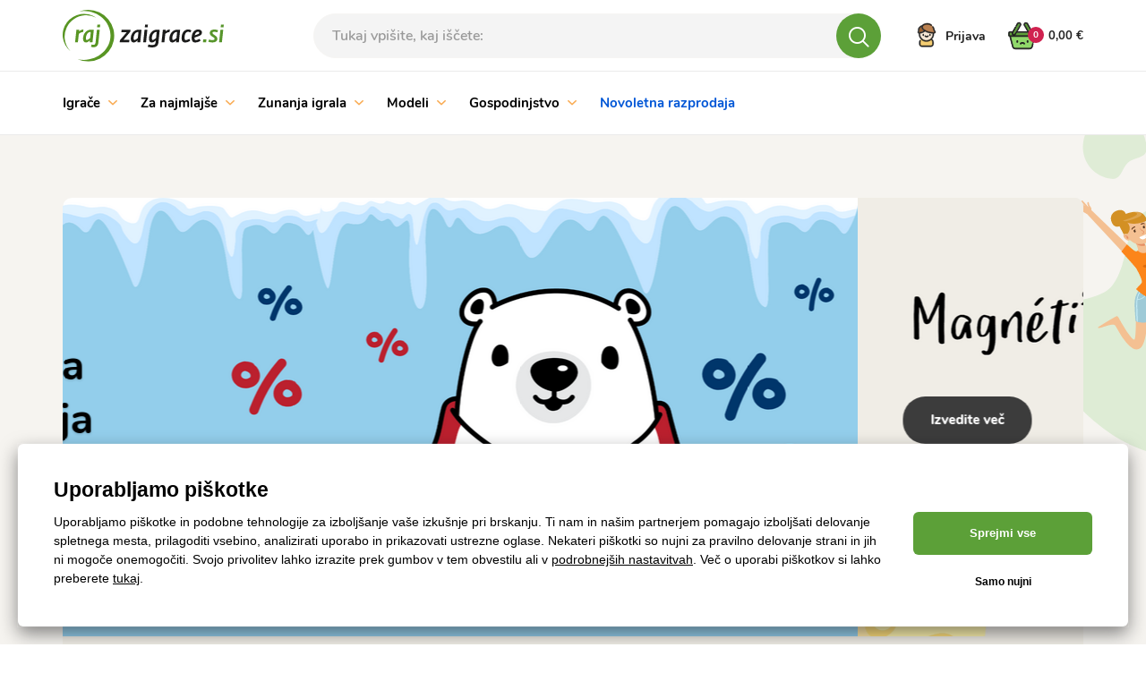

--- FILE ---
content_type: text/html; charset=UTF-8
request_url: https://www.rajzaigrace.si/
body_size: 46507
content:
<!DOCTYPE html>
<html lang="sl">
<head><meta charset="utf-8"/>
<meta name="viewport" content="width=device-width, initial-scale=1, maximum-scale=1">
<meta http-equiv="X-UA-Compatible" content="IE=edge">
<title>Igrače, prodaja igrač | Rajzaigrace.si</title><meta name="description" content="Pravi raj za igrače! Izbirajte med različnimi igračami za vse otroke - od dojenčkov do najstnikov in &quot;večno mladih&quot; odraslih."/><meta name="keywords" content=""/><meta name="author" content="(c)2026 RIESENIA.com - Grow Your Business Online"/><meta name="copyright" content="(c)2026 Rajzaigrace.si"/><link rel="canonical" href="https://www.rajzaigrace.si/"><meta name="robots" content="index, follow"/><meta property="og:url" content="https://www.rajzaigrace.si/"/><meta property="og:locale" content="sl_SI"/><meta property="og:type" content="website"/><meta property="og:title" content="Igrače, prodaja igrač | Rajzaigrace.si"/><meta property="og:description" content="Pravi raj za igrače! Izbirajte med različnimi igračami za vse otroke - od dojenčkov do najstnikov in &quot;večno mladih&quot; odraslih."/><meta property="og:image" content="https://www.rajzaigrace.si/img/logos/fb_logo_si.jpg"/><meta property="og:site_name" content="Rajzaigrace.si"/><meta name="twitter:card" content="summary_large_image"/><meta name="twitter:site" content="@riesenia"/><meta name="twitter:creator" content="@riesenia"/><meta name="twitter:title" content="Igrače, prodaja igrač | Rajzaigrace.si"/><meta name="twitter:description" content="Pravi raj za igrače! Izbirajte med različnimi igračami za vse otroke -"/><link href="/favicon.ico?1766133539" type="image/x-icon" rel="icon"/><link href="/favicon.ico?1766133539" type="image/x-icon" rel="shortcut icon"/>
<link rel="stylesheet" href="/rshop/frontend/css/default.css?1766133507"/><link rel="stylesheet" href="/css/all/styles-bootstrap.css?1766133539"/><link rel="stylesheet" href="/css/all/styles-lib.css?1766133539"/><link rel="stylesheet" href="/css/hracky/styles-base.css?1766133540"/><link rel="stylesheet" href="/css/hracky/styles-index.css?1766133540"/><noscript><style>.noscript__hide { display: none; }</style></noscript><link href="https://images-rajhraciek-cdn.rshop.sk/" rel="preconnect" crossorigin>
<link href="https://assets-rajhraciek-cdn.rshop.sk/" rel="preconnect" crossorigin>
<link rel="preload" href="https://assets-rajhraciek-cdn.rshop.sk/fonts/icomoon/icomoon.ttf?xr7bfs" as="font" crossorigin>

<script>
var smdWrapper = document.createElement("script"), smdScript;
smdWrapper.async = true;
smdWrapper.type = "text/javascript";
smdWrapper.src = "https://cpx.smind.si/Log/LogData?data=" + JSON.stringify({
Key: "Slo_2548",
Size: "80",
Type: "badge",
Version: 2,
BadgeClassName: "smdWrapperTag"
});
smdScript = document.getElementsByTagName("script")[0];
smdScript.parentNode.insertBefore(smdWrapper, smdScript);
</script>
<script async src="https://wlsrajhracieksk.azureedge.net/lite/v2/wecoma-lite.js"></script></head>
<body class=" elastic-active prices-with-vat is-production"><noscript><iframe src="//www.googletagmanager.com/ns.html?id=GTM-TQDKRMH"
                    height="0" width="0" style="display:none;visibility:hidden"></iframe></noscript><!-- Hotjar Tracking Code for https://www.rajhraciek.sk/ -->
    <script>
(function(h,o,t,j,a,r){
h.hj=h.hj||function(){(h.hj.q=h.hj.q||[]).push(arguments)};
h._hjSettings={hjid:1303895,hjsv:6};
a=o.getElementsByTagName('head')[0];
r=o.createElement('script');r.async=1;
r.src=t+h._hjSettings.hjid+j+h._hjSettings.hjsv;
a.appendChild(r);
})(window,document,'https://static.hotjar.com/c/hotjar-','.js?sv=');
</script>

<script>
    !function(t,e){var o,n,p,r;e.__SV||(window.posthog=e,e._i=[],e.init=function(i,s,a){function g(t,e){var o=e.split(".");2==o.length&&(t=t[o[0]],e=o[1]),t[e]=function(){t.push([e].concat(Array.prototype.slice.call(arguments,0)))}}(p=t.createElement("script")).type="text/javascript",p.async=!0,p.src=s.api_host.replace(".i.posthog.com","-assets.i.posthog.com")+"/static/array.js",(r=t.getElementsByTagName("script")[0]).parentNode.insertBefore(p,r);var u=e;for(void 0!==a?u=e[a]=[]:a="posthog",u.people=u.people||[],u.toString=function(t){var e="posthog";return"posthog"!==a&&(e+="."+a),t||(e+=" (stub)"),e},u.people.toString=function(){return u.toString(1)+".people (stub)"},o="init capture register register_once register_for_session unregister unregister_for_session getFeatureFlag getFeatureFlagPayload isFeatureEnabled reloadFeatureFlags updateEarlyAccessFeatureEnrollment getEarlyAccessFeatures on onFeatureFlags onSessionId getSurveys getActiveMatchingSurveys renderSurvey canRenderSurvey getNextSurveyStep identify setPersonProperties group resetGroups setPersonPropertiesForFlags resetPersonPropertiesForFlags setGroupPropertiesForFlags resetGroupPropertiesForFlags reset get_distinct_id getGroups get_session_id get_session_replay_url alias set_config startSessionRecording stopSessionRecording sessionRecordingStarted captureException loadToolbar get_property getSessionProperty createPersonProfile opt_in_capturing opt_out_capturing has_opted_in_capturing has_opted_out_capturing clear_opt_in_out_capturing debug".split(" "),n=0;n<o.length;n++)g(u,o[n]);e._i.push([i,s,a])},e.__SV=1)}(document,window.posthog||[]);
    posthog.init('phc_CGeob7JYwAUJt0NjiXRUV2L8SWqV6A5qyAiJXaOKNNC',{api_host:'https://eu.i.posthog.com', person_profiles: 'identified_only'})
</script>
<wecoma-lite 
        account="wlsrajhracieksk" 
        wecomakey="rj" 
        locale=sl-SI
        wecomasdk="https://wlsrajhracieksk.azureedge.net/wlsrajhracieksk/v2/sdk/wecoma-sdk.js">
    </wecoma-lite><div class="l-base is-index"><header class="l-header"><section class="header">
    <div class="header__top">
        <div class="container">
            <div class="row-flex relative">
                <div class="header__logo col-auto">
                    <a href="/" title="Rajzaigrace.si">
                        <img src="/img/logos/logo_sl_si.svg?1766133539" alt="Rajzaigrace.si" data-cookieconsent="ignore"/>                    </a>
                </div>

                <div class="header__links header__links--search col-auto">
                    <div class="header__link">
                        <a href="#" title="Iskanje">
                            <i class="icon-search"></i>
                        </a>
                    </div>
                </div>

                <div class="header__search col" v-cloak>
                    <auto-complete
    :input="{limit: 3, placeholder: 'Tukaj vpišite, kaj iščete:'}"
    :data="{remote: true, url: '/search/autocomplete'}"
    :time="0"
    inline-template
>
    <div>
        <form method="get" accept-charset="utf-8" name="header_search" :action="data.remote ? data.url : '/'" @submit.prevent="search">

            <div class="form-group nomargin inside">
                <label for="search_input">Isčite po imenu izdelka, kategoriji ali znamki …</label>

                <input
                    type="text"
                    :id="id"
                    class="form-control ui-autocomplete-input"
                    @keydown.enter="goToUrl('/vyhladavanie?search=' + encodeURIComponent(keyword))"
                    @keydown.40="moveDown"
                    @keydown.38="moveUp"
                    v-model="keyword"
                    name="search"
                    autocomplete="off"
                    :placeholder="input.placeholder"
                    @input="search"
                >

                <a class="btn js-autocomplete-search" :href="'/vyhladavanie?search=' + encodeURIComponent(keyword)" :data-keyword="keyword">
                    <i class="icon-search"></i>
                </a>
            </div>

        </form>

        <div class="autocomplete js-allow-scroll" v-if="isOpen" v-cloak>

            <div v-if="showNav" class="autocomplete__nav">
                <template v-for="navItem in navItems">
                    <button @click="showTab(navItem)" :class="{
                        'c-btn c-btn--transparent': true,
                        'is-active': isActiveTab(navItem)
                    }">
                        <template v-if="navItem == 'Categories'">
                            Kategorije                        </template>

                        <template v-else-if="navItem == 'Manufacturers;manufacturer' || navItem == 'Manufacturers'">
                            Blagovne znamke                        </template>

                        <template v-else-if="navItem == 'Products;product'">
                            Izdelki                        </template>

                        <template v-else-if="navItem == 'Articles'">
                            Članki                        </template>

                    </button>
                </template>
            </div>

            <div v-if="hasMatches" class="autocomplete__main js-allow-scroll">
                <div v-if="has('Categories') || has('Manufacturers')" :class="{
                    'autocomplete__left': true,
                    'without-right': !has('Products') && !has('Articles')
                }">
                    <div v-if="has('Categories')" class="autocomplete__box" :class="{'is-active': isActiveTab('Categories')}">
                        <div class="autocomplete__title">
                            Najdene kategorije                        </div>

                        <div
                            v-for="(category, index) in get('Categories')"
                            :class="{
                                'autocomplete__item': true,
                                'highlighted': category.index == highlightedPosition
                            }"
                            @mouseenter="highlightedPosition = category.index"
                        >
                            <a
                                class="c-link"
                                :href="category.link"
                                :title="category.name"
                                :data-id="category.id"
                                v-html="'<i class=\'ico icon-arrow-next\'></i>' + highlight(category.name, keyword)">
                            </a>
                        </div>
                    </div>

                    <div v-if="has('Manufacturers')" class="autocomplete__box" :class="{'is-active': (isActiveTab('Manufacturers;manufacturer') || isActiveTab('Manufacturers'))}">
                        <div class="autocomplete__title">
                            Najdene blagovne znamke                        </div>

                        <div
                            v-for="(manufacturer, index) in get('Manufacturers')"
                            :class="{
                                'autocomplete__item': true,
                                'highlighted': manufacturer.index == highlightedPosition
                            }"
                            @mouseenter="highlightedPosition = manufacturer.index"
                        >
                            <a
                                class="c-link"
                                :href="manufacturer.link"
                                :title="manufacturer.name"
                                :data-id="manufacturer.id"
                                v-html="highlight(manufacturer.name, keyword)">
                            </a>
                        </div>
                    </div>
                </div>

                <div v-if="has('Products') || has('Articles')" class="autocomplete__right">
                    <div v-if="has('Products')" class="autocomplete__box" :class="{'is-active': isActiveTab('Products;product')}">
                        <div class="autocomplete__title is-products">
                            Najdeni izdelki                        </div>

                        <div
                            v-for="(product, index) in get('Products')"
                            :class="{
                                'autocomplete__item': true,
                                'highlighted': product.index == highlightedPosition
                            }"
                            @mouseenter="highlightedPosition = product.index"
                        >
                            <a class="autocomplete-product" :href="product.link" :title="product.name" :data-id="product.id">
                                <div class="autocomplete-product__left">
                                    <div class="autocomplete-product__img">
                                        <img :src="product.image" :alt="product.name" />
                                    </div>

                                    <div class="autocomplete-product__model">{{ product.model }}</div>
                                </div>

                                <div class="autocomplete-product__main">
                                    <div class="autocomplete-product__name" v-html="highlight(product.name, keyword)"></div>

                                    <div class="autocomplete-product__info">
                                        <span class="autocomplete-product__manufacturer">{{ product.manufacturer }}</span>
                                    </div>
                                </div>

                                <div class="autocomplete-product__pricing">
                                    <div class="autocomplete-product__price">
                                        <span v-html="formatPrice(pricesWithVat ? product.price_vat : product.price)"></span>
                                    </div>
                                </div>
                            </a>
                        </div>
                    </div>

                    <div v-if="has('Articles')" class="autocomplete__box" :class="{'is-active': isActiveTab('Articles')}">
                        <div class="autocomplete__title">
                            Najdeni članki                        </div>

                        <div
                            v-for="(article, index) in get('Articles')"
                            :class="{
                                'autocomplete__item': true,
                                'highlighted': article.index == highlightedPosition
                            }"
                            @mouseenter="highlightedPosition = article.index"
                        >
                            <a
                                class="c-link"
                                :href="article.link"
                                :title="article.name"
                                :data-id="article.id">
                                &ndash; <span v-html="highlight(article.name, keyword)"></span>
                            </a>
                        </div>
                    </div>
                </div>
            </div>

            <div v-if="hasMatches" class="autocomplete__footer">
                <a :href="'/vyhladavanie?search=' + encodeURIComponent(keyword)" class="c-link" title="Oglejte vse rezultate iskanja">
                    <span>Oglejte vseh {{ matchesCount }} rezultatov </span>
                    <i class="ico icon-arrow-next"></i>
                </a>
            </div>

            <div v-else class="autocomplete__footer is-empty">
                <span>Ni rezultatov</span>
            </div>
        </div>
    </div>
</auto-complete>
                </div>

                <div class="header__account col-auto">
                    <ul class="header__account__nav">
                                                <li>
                            <a href="#login-modal" title="Prijava" data-toggle="modal">
                                <img src="/img/layout/icon-personal.svg?1766133539" alt="Prijava" data-cookieconsent="ignore"/><span class="visible-md-inline-block visible-lg-inline-block">Prijava</span>
                            </a>
                        </li>
                                            </ul>
                </div>

                <!-- Beg - minicart -->
                <cart inline-template v-cloak>
<div class="header__minicart right js-header-minicart">

    <a href="/nakupny-kosik"
        title="Pojdi v košarico"
        :class="{
            'header__minicart__square': true,
            'js-trigger-minicart': true,
            'header__minicart__square--full': !isEmpty,
            'header__minicart__square--empty': isEmpty
        }"
        :data-quantity="count"
    >
        <span class="cart-icon">
            <img src="/img/layout/icon-basket-full.svg" class="icon-basket-full" v-if="!isEmpty" />
            <img src="/img/layout/icon-basket-full-hover.svg" class="icon-basket-full-hover" v-if="!isEmpty" />
            <img src="/img/layout/icon-basket-empty.svg" class="icon-basket-empty" v-if="isEmpty" />
            <img src="/img/layout/icon-basket-empty-hover.svg" class="icon-basket-empty-hover" v-if="isEmpty" />

            <strong class="badge badge-dark">{{ count }}</strong>
        </span>
        <span class="header__minicart__square__text" v-html="totalPrice"></span>
    </a>

    <div class="header__minicart__content">
        <div class="header__minicart__content__products">
            <div class="minicart__no_products" v-if="isEmpty">
                <div class="c-msg c-msg--info is-empty">
                    V košarici nimate izdelkov                </div>
            </div>

            <div class="header__minicart__content__products--scroll" v-else>
                <cart-item v-for="(item, index) in items" :key="item.cart_id" :item="item" v-if="!item.is_not_saleable" v-on:remove="removeCartItem" inline-template>
                    <div class="header__minicart__content__product">
                        <table>
                            <tr>
                                <td class="product--image">
                                    <a :href="item.link" :title="item.name">
                                        <img :src="thumbnail(item.image, 'xs')" :alt="item.name" />
                                    </a>
                                </td>
                                <td class="product--name">
                                    <a :href="item.link" :title="item.name">
                                        {{ item.name }}
                                    </a>
                                    <div class="product--availability text-success">
                                        <strong>{{ item.status }}</strong>
                                    </div>
                                </td>
                                <td class="product--price text-right">
                                    <strong>{{ itemPriceFinal }}</strong>
                                    <span>{{ item.quantity }} x {{ itemPriceVat }}</span>
                                </td>
                                <td class="product--remove">
                                    <a href="#" title="Odstrani iz košarice" v-on:click.prevent="remove(item.cart_id)" :ref="'remove_' + item.cart_id" data-message="Ali res želite odstraniti ta izdelek?" data-cancel-btn="Prekliči">
                                        <i class="icon-close"></i>
                                    </a>
                                </td>
                            </tr>
                        </table>
                    </div>
                </cart-item>
            </div>
        </div>

        <div class="header__minicart__content__total">
            <table>
                <tr class="header__minicart__content__total__summary">
                    <td>
                        Skupaj z DDV                    </td>
                    <td class="text-right">
                        <strong v-html="totalPrice"></strong>
                    </td>
                </tr>
            </table>
        </div>

        <div class="header__minicart__content__summary">
            <a href="/nakupny-kosik" title="Pojdi na nakup" class="btn btn-primary btn-block btn-lg">
                Pojdi na nakup <i class="icon-arrow-btn-right"></i>
            </a>

            <div class="header__minicart__content__gift" v-for="(item, index) in items" v-if="item.is_not_saleable">
                <strong class="text-danger">
                    + BREZPLAČNO darilo v vrednosti {{ formatPrice(item.promotion && item.promotion.original_price ? item.promotion.original_price : item.price_vat) }}
                </strong>
                {{ item.name }}
            </div>
        </div>
    </div>
</div>
</cart>
                <!-- End - minicart -->
            </div>
        </div>
    </div>
    <div class="header__bottom js-header-bottom">
        <div class="container">
            <div class="row-flex">
                <!-- Beg - main menu -->
                
<div class="header__menu col">
    <div class="header__nav__wrapper">
        <ul class="header__nav__list clearfix" id="main-menu">
                <li class="header__nav__item hidden-xs hidden-sm">
        <a href="/igrace-c1" title="Igrače">
            Igrače
                        <i class="icon-arrow-down"></i>
                    </a>

                <div class="header__subnav">
            <div class="container">
                <div class="row">
                                        <div class="col-md-100">
                        <a href="/igrace-c1" class="header__subnav__title">
                            <span>Igrače</span>
                            <small>(20959 izdelkov)</small>
                        </a>
                        <a href="#" class="header__subnav__close jsCloseSubnav">Zapri<i class="icon-close"></i></a>
                        <div class="header__subnav__wrap">
                            <ul class="header__subnav__list clearfix">
                                                                <li class="header__subnav__item">
                                    <a href="/lego-r-c1729" title="LEGO®">
                                        <span class="header__subnav__item__img">
                                            <img class="image js-blazy" alt="LEGO®" data-src="//images-rajhraciek-cdn.rshop.sk/smq/categories/0d4100142bf5c7ff5b19f803265c7a44.png"></img>                                        </span>
                                        <span class="header__subnav__item__name"><span>LEGO®</span></span>
                                        <small class="header__subnav__item__count">(997)</small>
                                    </a>
                                </li>
                                                                <li class="header__subnav__item">
                                    <a href="/lutke-in-dodatki-c11421" title="Lutke in dodatki">
                                        <span class="header__subnav__item__img">
                                            <img class="image js-blazy" alt="Lutke in dodatki" data-src="//images-rajhraciek-cdn.rshop.sk/smq/categories/99c7d215f036f8efbaaa90f7e2929656.png"></img>                                        </span>
                                        <span class="header__subnav__item__name"><span>Lutke in dodatki</span></span>
                                        <small class="header__subnav__item__count">(1554)</small>
                                    </a>
                                </li>
                                                                <li class="header__subnav__item">
                                    <a href="/avtomobili-vozila-igralni-seti-c11429" title="Avtomobili, vozila, igralni seti">
                                        <span class="header__subnav__item__img">
                                            <img class="image js-blazy" alt="Avtomobili, vozila, igralni seti" data-src="//images-rajhraciek-cdn.rshop.sk/smq/categories/848d7f6975ab05f6052bb54e328b842c.png"></img>                                        </span>
                                        <span class="header__subnav__item__name"><span>Avtomobili, vozila, igralni seti</span></span>
                                        <small class="header__subnav__item__count">(2753)</small>
                                    </a>
                                </li>
                                                                <li class="header__subnav__item">
                                    <a href="/izmenjevalne-kartice-in-nalepke-c23234" title="Izmenjevalne kartice in nalepke">
                                        <span class="header__subnav__item__img">
                                            <img class="image js-blazy" alt="Izmenjevalne kartice in nalepke" data-src="//images-rajhraciek-cdn.rshop.sk/smq/categories/c87b7ddac25a80e0db981f2636a9fca8.png"></img>                                        </span>
                                        <span class="header__subnav__item__name"><span>Izmenjevalne kartice in nalepke</span></span>
                                        <small class="header__subnav__item__count">(200)</small>
                                    </a>
                                </li>
                                                                <li class="header__subnav__item">
                                    <a href="/iz-filmov-iger-in-pravljic-c11431" title="Iz filmov, iger in pravljic">
                                        <span class="header__subnav__item__img">
                                            <img class="image js-blazy" alt="Iz filmov, iger in pravljic" data-src="//images-rajhraciek-cdn.rshop.sk/smq/categories/baa7f9b4ab238b7f66912f5e659d9d6b.png"></img>                                        </span>
                                        <span class="header__subnav__item__name"><span>Iz filmov, iger in pravljic</span></span>
                                        <small class="header__subnav__item__count">(2038)</small>
                                    </a>
                                </li>
                                                                <li class="header__subnav__item">
                                    <a href="/karneval-c7376" title="Karneval">
                                        <span class="header__subnav__item__img">
                                            <img class="image js-blazy" alt="Karneval" data-src="//images-rajhraciek-cdn.rshop.sk/smq/categories/91d882a42fd25d1f4d0bcc27526fb934.jpg"></img>                                        </span>
                                        <span class="header__subnav__item__name"><span>Karneval</span></span>
                                        <small class="header__subnav__item__count">(635)</small>
                                    </a>
                                </li>
                                                                <li class="header__subnav__item">
                                    <a href="/igralne-konzole-c23345" title="Igralne konzole">
                                        <span class="header__subnav__item__img">
                                            <img class="image js-blazy" alt="Igralne konzole" data-src="//images-rajhraciek-cdn.rshop.sk/smq/products/e847fbd790f0baf2b1b477127d4e08af.jpg"></img>                                        </span>
                                        <span class="header__subnav__item__name"><span>Igralne konzole</span></span>
                                        <small class="header__subnav__item__count">(143)</small>
                                    </a>
                                </li>
                                                                <li class="header__subnav__item">
                                    <a href="/igra-vlog-c1664" title="Igra vlog">
                                        <span class="header__subnav__item__img">
                                            <img class="image js-blazy" alt="Igra vlog" data-src="//images-rajhraciek-cdn.rshop.sk/smq/categories/a30197eac1a1522ccd74e8e016f8d02f.png"></img>                                        </span>
                                        <span class="header__subnav__item__name"><span>Igra vlog</span></span>
                                        <small class="header__subnav__item__count">(1070)</small>
                                    </a>
                                </li>
                                                                <li class="header__subnav__item">
                                    <a href="/kocke-c1674" title="Kocke">
                                        <span class="header__subnav__item__img">
                                            <img class="image js-blazy" alt="Kocke" data-src="//images-rajhraciek-cdn.rshop.sk/smq/categories/2316a3ce74080e9aac8554245c756450.jpg"></img>                                        </span>
                                        <span class="header__subnav__item__name"><span>Kocke</span></span>
                                        <small class="header__subnav__item__count">(2263)</small>
                                    </a>
                                </li>
                                                                <li class="header__subnav__item">
                                    <a href="/lesene-igrace-c1688" title="Lesene igrače">
                                        <span class="header__subnav__item__img">
                                            <img class="image js-blazy" alt="Lesene igrače" data-src="//images-rajhraciek-cdn.rshop.sk/smq/categories/13c42df5ca23bf6ee8a9a54fcb3b3133.png"></img>                                        </span>
                                        <span class="header__subnav__item__name"><span>Lesene igrače</span></span>
                                        <small class="header__subnav__item__count">(1358)</small>
                                    </a>
                                </li>
                                                                <li class="header__subnav__item">
                                    <a href="/druzabne-igre-c1776" title="Družabne igre">
                                        <span class="header__subnav__item__img">
                                            <img class="image js-blazy" alt="Družabne igre" data-src="//images-rajhraciek-cdn.rshop.sk/smq/categories/d3127514d95be5d2cd34a1e1a8e428c2.png"></img>                                        </span>
                                        <span class="header__subnav__item__name"><span>Družabne igre</span></span>
                                        <small class="header__subnav__item__count">(793)</small>
                                    </a>
                                </li>
                                                                <li class="header__subnav__item">
                                    <a href="/puzzle-c1718" title="Uganka">
                                        <span class="header__subnav__item__img">
                                            <img class="image js-blazy" alt="Puzzle" data-src="//images-rajhraciek-cdn.rshop.sk/smq/categories/f181163ae1e7f2e992c76e6bd723a9ad.png"></img>                                        </span>
                                        <span class="header__subnav__item__name"><span>Uganka</span></span>
                                        <small class="header__subnav__item__count">(1229)</small>
                                    </a>
                                </li>
                                                                <li class="header__subnav__item">
                                    <a href="/otrosko-orozje-c11433" title="Otroško orožje">
                                        <span class="header__subnav__item__img">
                                            <img class="image js-blazy" alt="Otroško orožje" data-src="//images-rajhraciek-cdn.rshop.sk/smq/categories/81f1aaa76ed38e5e0e6587d05c62df58.jpg"></img>                                        </span>
                                        <span class="header__subnav__item__name"><span>Otroško orožje</span></span>
                                        <small class="header__subnav__item__count">(168)</small>
                                    </a>
                                </li>
                                                                <li class="header__subnav__item">
                                    <a href="/solske-potrebscine-c1789" title="Šolske potrebščine">
                                        <span class="header__subnav__item__img">
                                            <img class="image js-blazy" alt="Šolske potrebščine" data-src="//images-rajhraciek-cdn.rshop.sk/smq/categories/bf87e669246d4dd1935d54b57b6828f8.jpg"></img>                                        </span>
                                        <span class="header__subnav__item__name"><span>Šolske potrebščine</span></span>
                                        <small class="header__subnav__item__count">(2208)</small>
                                    </a>
                                </li>
                                                                <li class="header__subnav__item">
                                    <a href="/otroska-glasbila-c8946" title="Otroška glasbila">
                                        <span class="header__subnav__item__img">
                                            <img class="image js-blazy" alt="Otroška glasbila" data-src="//images-rajhraciek-cdn.rshop.sk/smq/categories/18ad4be1346c883cf8f087421c467dc3.png"></img>                                        </span>
                                        <span class="header__subnav__item__name"><span>Otroška glasbila</span></span>
                                        <small class="header__subnav__item__count">(314)</small>
                                    </a>
                                </li>
                                                                <li class="header__subnav__item">
                                    <a href="/figurice-in-zivali-c11063" title="Figurice in živali">
                                        <span class="header__subnav__item__img">
                                            <img class="image js-blazy" alt="Figurice in živali" data-src="//images-rajhraciek-cdn.rshop.sk/smq/categories/05f8e2470239f6a3675f13acd6fad69b.png"></img>                                        </span>
                                        <span class="header__subnav__item__name"><span>Figurice in živali</span></span>
                                        <small class="header__subnav__item__count">(1766)</small>
                                    </a>
                                </li>
                                                                <li class="header__subnav__item">
                                    <a href="/kreativne-igrace-c1695" title="Kreativne igrače">
                                        <span class="header__subnav__item__img">
                                            <img class="image js-blazy" alt="Kreativne igrače" data-src="//images-rajhraciek-cdn.rshop.sk/smq/categories/58016b1f9e2b71fb21012ffac96e8d62.jpg"></img>                                        </span>
                                        <span class="header__subnav__item__name"><span>Kreativne igrače</span></span>
                                        <small class="header__subnav__item__count">(1421)</small>
                                    </a>
                                </li>
                                                                <li class="header__subnav__item">
                                    <a href="/plisaste-igrace-c1603" title="Plišaste igrače">
                                        <span class="header__subnav__item__img">
                                            <img class="image js-blazy" alt="Plišaste igrače" data-src="//images-rajhraciek-cdn.rshop.sk/smq/categories/3f4a9ba65714cd8b31bba3ec039465f8.jpg"></img>                                        </span>
                                        <span class="header__subnav__item__name"><span>Plišaste igrače</span></span>
                                        <small class="header__subnav__item__count">(2134)</small>
                                    </a>
                                </li>
                                                                <li class="header__subnav__item">
                                    <a href="/znanstvene-in-tehnicne-igrace-c11116" title="Znanstvene in tehnične igrače">
                                        <span class="header__subnav__item__img">
                                            <img class="image js-blazy" alt="Znanstvene in tehnične igrače" data-src="//images-rajhraciek-cdn.rshop.sk/smq/categories/87b940385d81243edd2d6e5095d57cef.jpg"></img>                                        </span>
                                        <span class="header__subnav__item__name"><span>Znanstvene in tehnične igrače</span></span>
                                        <small class="header__subnav__item__count">(379)</small>
                                    </a>
                                </li>
                                
                            </ul>
                        </div>
                    </div>
                                    </div>
            </div>
        </div>
            </li>
        <li class="header__nav__item hidden-xs hidden-sm">
        <a href="/za-najmlajse-c1607" title="Za najmlajše">
            Za najmlajše
                        <i class="icon-arrow-down"></i>
                    </a>

                <div class="header__subnav">
            <div class="container">
                <div class="row">
                                        <div class="col-md-100">
                        <a href="/za-najmlajse-c1607" class="header__subnav__title">
                            <span>Za najmlajše</span>
                            <small>(5805 izdelkov)</small>
                        </a>
                        <a href="#" class="header__subnav__close jsCloseSubnav">Zapri<i class="icon-close"></i></a>
                        <div class="header__subnav__wrap">
                            <ul class="header__subnav__list clearfix">
                                                                <li class="header__subnav__item">
                                    <a href="/otroski-avtosedezi-c7969" title="Otroški avtosedeži">
                                        <span class="header__subnav__item__img">
                                            <img class="image js-blazy" alt="Otroški avtosedeži" data-src="//images-rajhraciek-cdn.rshop.sk/smq/categories/cd8543046110d4cad14f13d6871ee243.jpg"></img>                                        </span>
                                        <span class="header__subnav__item__name"><span>Otroški avtosedeži</span></span>
                                        <small class="header__subnav__item__count">(173)</small>
                                    </a>
                                </li>
                                                                <li class="header__subnav__item">
                                    <a href="/dodatki-za-avtosedez-c10156" title="Dodatki za avtosedež">
                                        <span class="header__subnav__item__img">
                                            <img class="image js-blazy" alt="Dodatki za avtosedež" data-src="//images-rajhraciek-cdn.rshop.sk/smq/categories/bb2b6de7f1a0a15e08d2bb2809c2e906.jpg"></img>                                        </span>
                                        <span class="header__subnav__item__name"><span>Dodatki za avtosedež</span></span>
                                        <small class="header__subnav__item__count">(109)</small>
                                    </a>
                                </li>
                                                                <li class="header__subnav__item">
                                    <a href="/otroski-vozicki-c7968" title="Otroški vozički">
                                        <span class="header__subnav__item__img">
                                            <img class="image js-blazy" alt="Otroški vozički" data-src="//images-rajhraciek-cdn.rshop.sk/smq/categories/add893a5e336a8c08f52815502fdf78c.jpg"></img>                                        </span>
                                        <span class="header__subnav__item__name"><span>Otroški vozički</span></span>
                                        <small class="header__subnav__item__count">(364)</small>
                                    </a>
                                </li>
                                                                <li class="header__subnav__item">
                                    <a href="/dodatki-za-vozicke-c9960" title="Dodatki za vozičke">
                                        <span class="header__subnav__item__img">
                                            <img class="image js-blazy" alt="Dodatki za vozičke" data-src="//images-rajhraciek-cdn.rshop.sk/smq/categories/2c54eef481cee72e5922d9d783905376.jpg"></img>                                        </span>
                                        <span class="header__subnav__item__name"><span>Dodatki za vozičke</span></span>
                                        <small class="header__subnav__item__count">(250)</small>
                                    </a>
                                </li>
                                                                <li class="header__subnav__item">
                                    <a href="/varstvo-otrok-c9457" title="Varstvo otrok">
                                        <span class="header__subnav__item__img">
                                            <img class="image js-blazy" alt="Varstvo otrok" data-src="//images-rajhraciek-cdn.rshop.sk/smq/categories/33ae60b75d02f5acda5e1eff5a9c113c.jpg"></img>                                        </span>
                                        <span class="header__subnav__item__name"><span>Varstvo otrok</span></span>
                                        <small class="header__subnav__item__count">(1608)</small>
                                    </a>
                                </li>
                                                                <li class="header__subnav__item">
                                    <a href="/otroska-oblacila-c11587" title="Otroška oblačila">
                                        <span class="header__subnav__item__img">
                                            <img class="image js-blazy" alt="Otroška oblačila" data-src="//images-rajhraciek-cdn.rshop.sk/smq/categories/0b385e0e8cdac58201044a0c5c220383.jpg"></img>                                        </span>
                                        <span class="header__subnav__item__name"><span>Otroška oblačila</span></span>
                                        <small class="header__subnav__item__count">(203)</small>
                                    </a>
                                </li>
                                                                <li class="header__subnav__item">
                                    <a href="/igrace-za-dojencke-c1608" title="Igrače za dojenčke">
                                        <span class="header__subnav__item__img">
                                            <img class="image js-blazy" alt="Igrače za dojenčke" data-src="//images-rajhraciek-cdn.rshop.sk/smq/categories/b906b1a15d42f7d1aba30a17f4049b24.jpg"></img>                                        </span>
                                        <span class="header__subnav__item__name"><span>Igrače za dojenčke</span></span>
                                        <small class="header__subnav__item__count">(1898)</small>
                                    </a>
                                </li>
                                                                <li class="header__subnav__item">
                                    <a href="/hodila-in-vozila-c7937" title="Hodila in vozila">
                                        <span class="header__subnav__item__img">
                                            <img class="image js-blazy" alt="Hodila in vozila" data-src="//images-rajhraciek-cdn.rshop.sk/smq/categories/22f15aea9eaeec7ec71a1a451de621b7.jpg"></img>                                        </span>
                                        <span class="header__subnav__item__name"><span>Hodila in vozila</span></span>
                                        <small class="header__subnav__item__count">(58)</small>
                                    </a>
                                </li>
                                                                <li class="header__subnav__item">
                                    <a href="/otroska-soba-c11561" title="Otroška soba">
                                        <span class="header__subnav__item__img">
                                            <img class="image js-blazy" alt="Otroška soba" data-src="//images-rajhraciek-cdn.rshop.sk/smq/categories/8ac1c36e059e964ce99adbdd9c176c48.jpg"></img>                                        </span>
                                        <span class="header__subnav__item__name"><span>Otroška soba</span></span>
                                        <small class="header__subnav__item__count">(673)</small>
                                    </a>
                                </li>
                                                                <li class="header__subnav__item">
                                    <a href="/kahlice-in-toaletni-pripomocki-c7951" title="Kahlice in toaletni pripomočki">
                                        <span class="header__subnav__item__img">
                                            <img class="image js-blazy" alt="Kahlice in toaletni pripomočki" data-src="//images-rajhraciek-cdn.rshop.sk/smq/categories/6f5c06bcfe98a22fd8b685f5a13a9660.jpg"></img>                                        </span>
                                        <span class="header__subnav__item__name"><span>Kahlice in toaletni pripomočki</span></span>
                                        <small class="header__subnav__item__count">(150)</small>
                                    </a>
                                </li>
                                                                <li class="header__subnav__item">
                                    <a href="/koaly-nosice-c8727" title="Koaly, nosiče">
                                        <span class="header__subnav__item__img">
                                            <img class="image js-blazy" alt="Koaly, nosiče" data-src="//images-rajhraciek-cdn.rshop.sk/smq/categories/59582f688da22451332f919794519cac.jpg"></img>                                        </span>
                                        <span class="header__subnav__item__name"><span>Koaly, nosiče</span></span>
                                        <small class="header__subnav__item__count">(19)</small>
                                    </a>
                                </li>
                                                                <li class="header__subnav__item">
                                    <a href="/bezpecnostne-prvky-c8729" title="Bezpečnostné prvky">
                                        <span class="header__subnav__item__img">
                                            <img class="image js-blazy" alt="Bezpečnostné prvky" data-src="//images-rajhraciek-cdn.rshop.sk/smq/categories/85098ef75706ce235dd9f5faf2ff4e6a.jpg"></img>                                        </span>
                                        <span class="header__subnav__item__name"><span>Bezpečnostné prvky</span></span>
                                        <small class="header__subnav__item__count">(90)</small>
                                    </a>
                                </li>
                                                                <li class="header__subnav__item">
                                    <a href="/drogerija-c11975" title="Drogerija">
                                        <span class="header__subnav__item__img">
                                            <img class="image js-blazy" alt="Drogerija" data-src="//images-rajhraciek-cdn.rshop.sk/smq/categories/3384b1f51e86bfbad2bce1fd5acc2bcf.jpg"></img>                                        </span>
                                        <span class="header__subnav__item__name"><span>Drogerija</span></span>
                                        <small class="header__subnav__item__count">(132)</small>
                                    </a>
                                </li>
                                                                <li class="header__subnav__item">
                                    <a href="/mleko-in-prehrana-c11963" title="Mleko in prehrana">
                                        <span class="header__subnav__item__img">
                                            <img class="image js-blazy" alt="Mleko in prehrana" data-src="//images-rajhraciek-cdn.rshop.sk/smq/categories/d74d41653fd8935bd63ff800d53f3bb2.jpg"></img>                                        </span>
                                        <span class="header__subnav__item__name"><span>Mleko in prehrana</span></span>
                                        <small class="header__subnav__item__count">(193)</small>
                                    </a>
                                </li>
                                                                <li class="header__subnav__item">
                                    <a href="/sedezi-za-kolesa-c22783" title="Sedeži za kolesa">
                                        <span class="header__subnav__item__img">
                                            <img class="image js-blazy" alt="Sedeži za kolesa" data-src="//images-rajhraciek-cdn.rshop.sk/smq/categories/24175d3285110b49fadbb75a1e756ab8.jpg"></img>                                        </span>
                                        <span class="header__subnav__item__name"><span>Sedeži za kolesa</span></span>
                                        <small class="header__subnav__item__count">(1)</small>
                                    </a>
                                </li>
                                
                            </ul>
                        </div>
                    </div>
                                    </div>
            </div>
        </div>
            </li>
        <li class="header__nav__item hidden-xs hidden-sm">
        <a href="/zunanja-igrala-c11595" title="Zunanja igrala">
            Zunanja igrala
                        <i class="icon-arrow-down"></i>
                    </a>

                <div class="header__subnav">
            <div class="container">
                <div class="row">
                                        <div class="col-md-100">
                        <a href="/zunanja-igrala-c11595" class="header__subnav__title">
                            <span>Zunanja igrala</span>
                            <small>(2826 izdelkov)</small>
                        </a>
                        <a href="#" class="header__subnav__close jsCloseSubnav">Zapri<i class="icon-close"></i></a>
                        <div class="header__subnav__wrap">
                            <ul class="header__subnav__list clearfix">
                                                                <li class="header__subnav__item">
                                    <a href="/otroski-kolesi-c1582" title="Otroški kolesi">
                                        <span class="header__subnav__item__img">
                                            <img class="image js-blazy" alt="Otroški kolesi" data-src="//images-rajhraciek-cdn.rshop.sk/smq/categories/4215afda9c9e72945620f140e252111e.jpg"></img>                                        </span>
                                        <span class="header__subnav__item__name"><span>Otroški kolesi</span></span>
                                        <small class="header__subnav__item__count">(122)</small>
                                    </a>
                                </li>
                                                                <li class="header__subnav__item">
                                    <a href="/trampolini-c1764" title="Trampolini">
                                        <span class="header__subnav__item__img">
                                            <img class="image js-blazy" alt="Trampolini" data-src="//images-rajhraciek-cdn.rshop.sk/smq/categories/e7d4e16e85ae8e9b6efd494399925c31.png"></img>                                        </span>
                                        <span class="header__subnav__item__name"><span>Trampolini</span></span>
                                        <small class="header__subnav__item__count">(48)</small>
                                    </a>
                                </li>
                                                                <li class="header__subnav__item">
                                    <a href="/skuterji-c22912" title="Skuterji">
                                        <span class="header__subnav__item__img">
                                            <img class="image js-blazy" alt="Skuterji" data-src="//images-rajhraciek-cdn.rshop.sk/smq/categories/29271f1afdeae49382e1d97d7740df2b.jpg"></img>                                        </span>
                                        <span class="header__subnav__item__name"><span>Skuterji</span></span>
                                        <small class="header__subnav__item__count">(154)</small>
                                    </a>
                                </li>
                                                                <li class="header__subnav__item">
                                    <a href="/cyklisticne-steze-c7925" title="Cyklistične steze">
                                        <span class="header__subnav__item__img">
                                            <img class="image js-blazy" alt="Cyklistične steze" data-src="//images-rajhraciek-cdn.rshop.sk/smq/categories/cefb8ed2a17d0f8038ccdf06b3223880.jpg"></img>                                        </span>
                                        <span class="header__subnav__item__name"><span>Cyklistične steze</span></span>
                                        <small class="header__subnav__item__count">(45)</small>
                                    </a>
                                </li>
                                                                <li class="header__subnav__item">
                                    <a href="/otroska-vozila-c7385" title="Otroška vozila">
                                        <span class="header__subnav__item__img">
                                            <img class="image js-blazy" alt="Otroška vozila" data-src="//images-rajhraciek-cdn.rshop.sk/smq/categories/5eef5e08d077c24a3f0b5234cc4d05ff.jpg"></img>                                        </span>
                                        <span class="header__subnav__item__name"><span>Otroška vozila</span></span>
                                        <small class="header__subnav__item__count">(554)</small>
                                    </a>
                                </li>
                                                                <li class="header__subnav__item">
                                    <a href="/rolke-c22913" title="Rolke">
                                        <span class="header__subnav__item__img">
                                            <img class="image js-blazy" alt="Rolke" data-src="//images-rajhraciek-cdn.rshop.sk/smq/categories/9336f87cfe364bc789f87b210f4b9d19.jpg"></img>                                        </span>
                                        <span class="header__subnav__item__name"><span>Rolke</span></span>
                                        <small class="header__subnav__item__count">(17)</small>
                                    </a>
                                </li>
                                                                <li class="header__subnav__item">
                                    <a href="/otroske-tricikle-c1593" title="Otroške tricikle">
                                        <span class="header__subnav__item__img">
                                            <img class="image js-blazy" alt="Otroške tricikle" data-src="//images-rajhraciek-cdn.rshop.sk/smq/categories/8765bbdf073690e8d121d054094820aa.jpg"></img>                                        </span>
                                        <span class="header__subnav__item__name"><span>Otroške tricikle</span></span>
                                        <small class="header__subnav__item__count">(106)</small>
                                    </a>
                                </li>
                                                                <li class="header__subnav__item">
                                    <a href="/poletje-in-voda-c1765" title=" Poletje in voda">
                                        <span class="header__subnav__item__img">
                                            <img class="image js-blazy" alt=" Poletje in voda" data-src="//images-rajhraciek-cdn.rshop.sk/smq/categories/136aeadf81809a4c5d5cf35bd3aaf911.jpg"></img>                                        </span>
                                        <span class="header__subnav__item__name"><span> Poletje in voda</span></span>
                                        <small class="header__subnav__item__count">(550)</small>
                                    </a>
                                </li>
                                                                <li class="header__subnav__item">
                                    <a href="/zima-i-sneg-c22940" title="Zima i sneg">
                                        <span class="header__subnav__item__img">
                                            <img class="image js-blazy" alt="Zima i sneg" data-src="//images-rajhraciek-cdn.rshop.sk/smq/products/b9d08460543a07a72ab9820eabd7d86c.jpg"></img>                                        </span>
                                        <span class="header__subnav__item__name"><span>Zima i sneg</span></span>
                                        <small class="header__subnav__item__count">(4)</small>
                                    </a>
                                </li>
                                                                <li class="header__subnav__item">
                                    <a href="/otroske-drsalke-c22954" title="Otroške drsalke">
                                        <span class="header__subnav__item__img">
                                            <img class="image js-blazy" alt="Otroške drsalke" data-src="//images-rajhraciek-cdn.rshop.sk/smq/categories/59bb50b9abf57ac90742b9ac4a4c5cca.jpg"></img>                                        </span>
                                        <span class="header__subnav__item__name"><span>Otroške drsalke</span></span>
                                        <small class="header__subnav__item__count">(4)</small>
                                    </a>
                                </li>
                                                                <li class="header__subnav__item">
                                    <a href="/igrace-za-vrt-c1751" title="Igrače za vrt">
                                        <span class="header__subnav__item__img">
                                            <img class="image js-blazy" alt="Igrače za vrt" data-src="//images-rajhraciek-cdn.rshop.sk/smq/categories/efd25ec2572146f88dc34e1b475980a9.jpg"></img>                                        </span>
                                        <span class="header__subnav__item__name"><span>Igrače za vrt</span></span>
                                        <small class="header__subnav__item__count">(1235)</small>
                                    </a>
                                </li>
                                                                <li class="header__subnav__item">
                                    <a href="/hisa-in-vrt-c11271" title="Hiša in vrt">
                                        <span class="header__subnav__item__img">
                                            <img class="image js-blazy" alt="Hiša in vrt" data-src="//images-rajhraciek-cdn.rshop.sk/smq/categories/aaa4f6b1d99e520bccec2f0b510c6a59.jpg"></img>                                        </span>
                                        <span class="header__subnav__item__name"><span>Hiša in vrt</span></span>
                                        <small class="header__subnav__item__count">(1)</small>
                                    </a>
                                </li>
                                                                <li class="header__subnav__item">
                                    <a href="/delo-na-vrtu-c22960" title="Delo na vrtu">
                                        <span class="header__subnav__item__img">
                                            <img class="image js-blazy" alt="Delo na vrtu" data-src="//images-rajhraciek-cdn.rshop.sk/smq/categories/1c5b2953ed14706441a299fcae0d6f81.jpg"></img>                                        </span>
                                        <span class="header__subnav__item__name"><span>Delo na vrtu</span></span>
                                        <small class="header__subnav__item__count">(2)</small>
                                    </a>
                                </li>
                                
                            </ul>
                        </div>
                    </div>
                                    </div>
            </div>
        </div>
            </li>
        <li class="header__nav__item hidden-xs hidden-sm">
        <a href="/modeli-c12196" title="Modeli">
            Modeli
                        <i class="icon-arrow-down"></i>
                    </a>

                <div class="header__subnav">
            <div class="container">
                <div class="row">
                                        <div class="col-md-100">
                        <a href="/modeli-c12196" class="header__subnav__title">
                            <span>Modeli</span>
                            <small>(11325 izdelkov)</small>
                        </a>
                        <a href="#" class="header__subnav__close jsCloseSubnav">Zapri<i class="icon-close"></i></a>
                        <div class="header__subnav__wrap">
                            <ul class="header__subnav__list clearfix">
                                                                <li class="header__subnav__item">
                                    <a href="/rc-modeli-c12199" title="RC modeli">
                                        <span class="header__subnav__item__img">
                                            <img class="image js-blazy" alt="RC modeli" data-src="//images-rajhraciek-cdn.rshop.sk/smq/categories/b185872ad78ae7f86f85eeed5e5e9117.jpg"></img>                                        </span>
                                        <span class="header__subnav__item__name"><span>RC modeli</span></span>
                                        <small class="header__subnav__item__count">(567)</small>
                                    </a>
                                </li>
                                                                <li class="header__subnav__item">
                                    <a href="/rc-dodatki-c18052" title="RC dodatki">
                                        <span class="header__subnav__item__img">
                                            <img class="image js-blazy" alt="RC dodatki" data-src="//images-rajhraciek-cdn.rshop.sk/smq/products/fffaae63a6dfe312180026ffd77537c3.jpg"></img>                                        </span>
                                        <span class="header__subnav__item__name"><span>RC dodatki</span></span>
                                        <small class="header__subnav__item__count">(4160)</small>
                                    </a>
                                </li>
                                                                <li class="header__subnav__item">
                                    <a href="/zbirateljski-modeli-c22183" title="Zbirateljski modeli">
                                        <span class="header__subnav__item__img">
                                            <img class="image js-blazy" alt="Zbirateljski modeli" data-src="//images-rajhraciek-cdn.rshop.sk/smq/categories/e8700ef2d23fe0b6e818e47a8d19aa33.jpg"></img>                                        </span>
                                        <span class="header__subnav__item__name"><span>Zbirateljski modeli</span></span>
                                        <small class="header__subnav__item__count">(561)</small>
                                    </a>
                                </li>
                                                                <li class="header__subnav__item">
                                    <a href="/vlaki-c22342" title="Vlaki">
                                        <span class="header__subnav__item__img">
                                            <img class="image js-blazy" alt="Vlaki" data-src="//images-rajhraciek-cdn.rshop.sk/smq/categories/5f71e705d317302c50042271f307d48b.jpg"></img>                                        </span>
                                        <span class="header__subnav__item__name"><span>Vlaki</span></span>
                                        <small class="header__subnav__item__count">(48)</small>
                                    </a>
                                </li>
                                                                <li class="header__subnav__item">
                                    <a href="/razprodaja-rezervnih-delov-c22815" title="Razprodaja rezervnih delov">
                                        <span class="header__subnav__item__img">
                                            <img class="image js-blazy" alt="Razprodaja rezervnih delov" data-src="//images-rajhraciek-cdn.rshop.sk/smq/categories/ffe52a19254b5d707849157fc0cd9f0a.jpg"></img>                                        </span>
                                        <span class="header__subnav__item__name"><span>Razprodaja rezervnih delov</span></span>
                                        <small class="header__subnav__item__count">(26)</small>
                                    </a>
                                </li>
                                
                            </ul>
                        </div>
                    </div>
                                    </div>
            </div>
        </div>
            </li>
        <li class="header__nav__item hidden-xs hidden-sm">
        <a href="/gospodinjstvo-c22985" title="Gospodinjstvo">
            Gospodinjstvo
                        <i class="icon-arrow-down"></i>
                    </a>

                <div class="header__subnav">
            <div class="container">
                <div class="row">
                                        <div class="col-md-100">
                        <a href="/gospodinjstvo-c22985" class="header__subnav__title">
                            <span>Gospodinjstvo</span>
                            <small>(6468 izdelkov)</small>
                        </a>
                        <a href="#" class="header__subnav__close jsCloseSubnav">Zapri<i class="icon-close"></i></a>
                        <div class="header__subnav__wrap">
                            <ul class="header__subnav__list clearfix">
                                                                <li class="header__subnav__item">
                                    <a href="/potrebscine-za-vzrejo-c23008" title="Potrebščine za vzrejo">
                                        <span class="header__subnav__item__img">
                                            <img class="image js-blazy" alt="Potrebščine za vzrejo" data-src="//images-rajhraciek-cdn.rshop.sk/smq/categories/fb781e8ad63da8d8c550afcc9ae079d7.jpg"></img>                                        </span>
                                        <span class="header__subnav__item__name"><span>Potrebščine za vzrejo</span></span>
                                        <small class="header__subnav__item__count">(6215)</small>
                                    </a>
                                </li>
                                                                <li class="header__subnav__item">
                                    <a href="/ustna-higiena-c22998" title="Ustna higiena">
                                        <span class="header__subnav__item__img">
                                            <img class="image js-blazy" alt="Ustna higiena" data-src="//images-rajhraciek-cdn.rshop.sk/smq/categories/67fb28c7fa344a39747bc8d5865ecc1b.jpg"></img>                                        </span>
                                        <span class="header__subnav__item__name"><span>Ustna higiena</span></span>
                                        <small class="header__subnav__item__count">(100)</small>
                                    </a>
                                </li>
                                                                <li class="header__subnav__item">
                                    <a href="/prehranska-dopolnila-c22997" title="Prehranska dopolnila">
                                        <span class="header__subnav__item__img">
                                            <img class="image js-blazy" alt="Prehranska dopolnila" data-src="//images-rajhraciek-cdn.rshop.sk/smq/categories/2e864588d64875d660b9350b54399087.jpg"></img>                                        </span>
                                        <span class="header__subnav__item__name"><span>Prehranska dopolnila</span></span>
                                        <small class="header__subnav__item__count">(153)</small>
                                    </a>
                                </li>
                                
                            </ul>
                        </div>
                    </div>
                                    </div>
            </div>
        </div>
            </li>
    
            <li class="header__nav__btn visible-xs visible-sm">
                <a href="#" class="header__menu__btn"><i class="icon-menu"></i>Izdelki</a>
            </li>

                <li class="header__nav__item header__nav__item--color is-first">
        <a href="black-friday" title="Novoletna razprodaja" style="color:#0056d6;border-color:#0056d6;">
            Novoletna razprodaja        </a>
    </li>
            </ul>
    </div>
</div>                <!-- End - main menu -->

                            </div>
        </div>
    </div>
</section></header><main class="l-content">
<section class="content">
        <!-- Beg - homepage -->
        <div class="index__headline">
            <div class="container">
                <div class="row">
                    
    <div class="col-xs-100 index__headline__banner">
        <div class="index__headline__banner__wrap js-swiper swiper">
            <button class="js-swiper-prev slick-prev slick-arrow" aria-label="Prejšnji" type="button">
                Prejšnji            </button>
            <button class="js-swiper-next slick-next slick-arrow" aria-label="naslednje" type="button">
                naslednje            </button>
            <div class="swiper-wrapper">
                                    <div class="index__headline__banner__item swiper-slide">
                        <div class="c-banner-item">
                            <a href="/black-friday" target="_self">                                <picture class="c-banner-item__image">
                                    <source media="(min-width: 1024px)" data-srcset="//images-rajhraciek-cdn.rshop.sk/main-banner/banners/d058493b11fe00aef9ff89c60ce3039a.png, //images-rajhraciek-cdn.rshop.sk/ret-main-banner/banners/d058493b11fe00aef9ff89c60ce3039a.png 2x"></source><source media="(max-width: 1023px)" data-srcset="//images-rajhraciek-cdn.rshop.sk/main-banner-mobile/banners/0958c083f76a52ba87587e0b8be19ba0.png, //images-rajhraciek-cdn.rshop.sk/ret-main-banner-mobile/banners/0958c083f76a52ba87587e0b8be19ba0.png 2x"></source><img class="c-img c-img js-blazy" src="[data-uri]" data-src="//images-rajhraciek-cdn.rshop.sk/main-banner/banners/d058493b11fe00aef9ff89c60ce3039a.png" data-srcset="//images-rajhraciek-cdn.rshop.sk/main-banner/banners/d058493b11fe00aef9ff89c60ce3039a.png 1x,//images-rajhraciek-cdn.rshop.sk/ret-main-banner/banners/d058493b11fe00aef9ff89c60ce3039a.png 2x" alt=""></img>                                </picture>

                                <div class="c-banner-item__content">
                                                                            <div class="c-banner-item__title" style="color: #000000;">
                                            <p>Novoletna<br />razprodaja</p>                                        </div>
                                                                                <div class="c-banner-item__btn">
                                            <button type="button" class="btn" style="color: #ffffff; background-color: #bb202e;">
                                                Izvedi več                                            </button>
                                        </div>
                                                                        </div>

                                </a>                        </div>
                    </div>
                                        <div class="index__headline__banner__item swiper-slide">
                        <div class="c-banner-item">
                            <a href="/vyhladavanie?search=Magnetibook&start=1&loadMore=true" target="_self">                                <picture class="c-banner-item__image">
                                    <source media="(min-width: 1024px)" data-srcset="//images-rajhraciek-cdn.rshop.sk/main-banner/banners/e881f8c5b274427e40ae550049370d2a.png, //images-rajhraciek-cdn.rshop.sk/ret-main-banner/banners/e881f8c5b274427e40ae550049370d2a.png 2x"></source><source media="(max-width: 1023px)" data-srcset="//images-rajhraciek-cdn.rshop.sk/main-banner-mobile/banners/9319d00b19ecbd8a72a2ac93e6e3e019.png, //images-rajhraciek-cdn.rshop.sk/ret-main-banner-mobile/banners/9319d00b19ecbd8a72a2ac93e6e3e019.png 2x"></source><img class="c-img c-img js-blazy" src="[data-uri]" data-src="//images-rajhraciek-cdn.rshop.sk/main-banner/banners/e881f8c5b274427e40ae550049370d2a.png" data-srcset="//images-rajhraciek-cdn.rshop.sk/main-banner/banners/e881f8c5b274427e40ae550049370d2a.png 1x,//images-rajhraciek-cdn.rshop.sk/ret-main-banner/banners/e881f8c5b274427e40ae550049370d2a.png 2x" alt=""></img>                                </picture>

                                <div class="c-banner-item__content">
                                                                            <div class="c-banner-item__btn">
                                            <button type="button" class="btn" style="color: #ffffff; background-color: #3c3c3c;">
                                                Izvedite več                                            </button>
                                        </div>
                                                                        </div>

                                </a>                        </div>
                    </div>
                                        <div class="index__headline__banner__item swiper-slide">
                        <div class="c-banner-item">
                            <a href="/paola-reina-m969" target="_self">                                <picture class="c-banner-item__image">
                                    <source media="(min-width: 1024px)" data-srcset="//images-rajhraciek-cdn.rshop.sk/main-banner/banners/118bfc2b1e550570e2df1a276026bc37.png, //images-rajhraciek-cdn.rshop.sk/ret-main-banner/banners/118bfc2b1e550570e2df1a276026bc37.png 2x"></source><source media="(max-width: 1023px)" data-srcset="//images-rajhraciek-cdn.rshop.sk/main-banner-mobile/banners/5f96303f0f04d56d1430bdcb8602e931.png, //images-rajhraciek-cdn.rshop.sk/ret-main-banner-mobile/banners/5f96303f0f04d56d1430bdcb8602e931.png 2x"></source><img class="c-img c-img js-blazy" src="[data-uri]" data-src="//images-rajhraciek-cdn.rshop.sk/main-banner/banners/118bfc2b1e550570e2df1a276026bc37.png" data-srcset="//images-rajhraciek-cdn.rshop.sk/main-banner/banners/118bfc2b1e550570e2df1a276026bc37.png 1x,//images-rajhraciek-cdn.rshop.sk/ret-main-banner/banners/118bfc2b1e550570e2df1a276026bc37.png 2x" alt=""></img>                                </picture>

                                <div class="c-banner-item__content">
                                                                            <div class="c-banner-item__title" style="color: #ffffff;">
                                            <p>Punčke</p>                                        </div>
                                                                                <div class="c-banner-item__btn">
                                            <button type="button" class="btn" style="color: #ffffff; background-color: #a368b8;">
                                                Izvedite več                                            </button>
                                        </div>
                                                                        </div>

                                </a>                        </div>
                    </div>
                                        <div class="index__headline__banner__item swiper-slide">
                        <div class="c-banner-item">
                            <a href="/quercetti-m457" target="_self">                                <picture class="c-banner-item__image">
                                    <source media="(min-width: 1024px)" data-srcset="//images-rajhraciek-cdn.rshop.sk/main-banner/banners/f85b761842cd0184259a2bda09f20227.png, //images-rajhraciek-cdn.rshop.sk/ret-main-banner/banners/f85b761842cd0184259a2bda09f20227.png 2x"></source><source media="(max-width: 1023px)" data-srcset="//images-rajhraciek-cdn.rshop.sk/main-banner-mobile/banners/9875b162d3737b74886f36249fda6e20.png, //images-rajhraciek-cdn.rshop.sk/ret-main-banner-mobile/banners/9875b162d3737b74886f36249fda6e20.png 2x"></source><img class="c-img c-img js-blazy" src="[data-uri]" data-src="//images-rajhraciek-cdn.rshop.sk/main-banner/banners/f85b761842cd0184259a2bda09f20227.png" data-srcset="//images-rajhraciek-cdn.rshop.sk/main-banner/banners/f85b761842cd0184259a2bda09f20227.png 1x,//images-rajhraciek-cdn.rshop.sk/ret-main-banner/banners/f85b761842cd0184259a2bda09f20227.png 2x" alt=""></img>                                </picture>

                                <div class="c-banner-item__content">
                                                                            <div class="c-banner-item__title" style="color: #0b6b3a;">
                                            <p>Izobraževalne<br />gradbene igrače</p>                                        </div>
                                                                                <div class="c-banner-item__btn">
                                            <button type="button" class="btn" style="color: #ffffff; background-color: #cc2128;">
                                                Izvedite več                                            </button>
                                        </div>
                                                                        </div>

                                </a>                        </div>
                    </div>
                                        <div class="index__headline__banner__item swiper-slide">
                        <div class="c-banner-item">
                            <a href="/inkari-alpaky-c23483" target="_self">                                <picture class="c-banner-item__image">
                                    <source media="(min-width: 1024px)" data-srcset="//images-rajhraciek-cdn.rshop.sk/main-banner/banners/8e540d8ae69f1ec5ee97f94aa9cc3839.png, //images-rajhraciek-cdn.rshop.sk/ret-main-banner/banners/8e540d8ae69f1ec5ee97f94aa9cc3839.png 2x"></source><source media="(max-width: 1023px)" data-srcset="//images-rajhraciek-cdn.rshop.sk/main-banner-mobile/banners/83f0c933896413bc852adcb35367d40b.png, //images-rajhraciek-cdn.rshop.sk/ret-main-banner-mobile/banners/83f0c933896413bc852adcb35367d40b.png 2x"></source><img class="c-img c-img js-blazy" src="[data-uri]" data-src="//images-rajhraciek-cdn.rshop.sk/main-banner/banners/8e540d8ae69f1ec5ee97f94aa9cc3839.png" data-srcset="//images-rajhraciek-cdn.rshop.sk/main-banner/banners/8e540d8ae69f1ec5ee97f94aa9cc3839.png 1x,//images-rajhraciek-cdn.rshop.sk/ret-main-banner/banners/8e540d8ae69f1ec5ee97f94aa9cc3839.png 2x" alt=""></img>                                </picture>

                                <div class="c-banner-item__content">
                                                                            <div class="c-banner-item__title" style="color: #ffffff;">
                                            <p>Prava<br />alpaka</p>                                        </div>
                                                                                <div class="c-banner-item__btn">
                                            <button type="button" class="btn" style="color: #ffffff; background-color: #c1121f;">
                                                Izvedite več                                            </button>
                                        </div>
                                                                        </div>

                                </a>                        </div>
                    </div>
                                        <div class="index__headline__banner__item swiper-slide">
                        <div class="c-banner-item">
                            <a href="/smartmax-c22943" target="_self">                                <picture class="c-banner-item__image">
                                    <source media="(min-width: 1024px)" data-srcset="//images-rajhraciek-cdn.rshop.sk/main-banner/banners/3bd52b7d34823a1d711b7ec8b0703e81.png, //images-rajhraciek-cdn.rshop.sk/ret-main-banner/banners/3bd52b7d34823a1d711b7ec8b0703e81.png 2x"></source><source media="(max-width: 1023px)" data-srcset="//images-rajhraciek-cdn.rshop.sk/main-banner-mobile/banners/29bf214156f9903e45b898c938a6e43a.png, //images-rajhraciek-cdn.rshop.sk/ret-main-banner-mobile/banners/29bf214156f9903e45b898c938a6e43a.png 2x"></source><img class="c-img c-img js-blazy" src="[data-uri]" data-src="//images-rajhraciek-cdn.rshop.sk/main-banner/banners/3bd52b7d34823a1d711b7ec8b0703e81.png" data-srcset="//images-rajhraciek-cdn.rshop.sk/main-banner/banners/3bd52b7d34823a1d711b7ec8b0703e81.png 1x,//images-rajhraciek-cdn.rshop.sk/ret-main-banner/banners/3bd52b7d34823a1d711b7ec8b0703e81.png 2x" alt=""></img>                                </picture>

                                <div class="c-banner-item__content">
                                                                            <div class="c-banner-item__title" style="color: #000000;">
                                            <p>Magnetne <br />sestavljanke</p>                                        </div>
                                                                                <div class="c-banner-item__btn">
                                            <button type="button" class="btn" style="color: #ffffff; background-color: #ed1c25;">
                                                Izvedite več                                            </button>
                                        </div>
                                                                        </div>

                                </a>                        </div>
                    </div>
                                        <div class="index__headline__banner__item swiper-slide">
                        <div class="c-banner-item">
                            <a href="/hracky-c1?f=price%5B%5D%3D0%2C0%7Cmanufacturers%5B%5D%3D1093%2C369%2C2203%7Csort%3Drecommended" target="_self">                                <picture class="c-banner-item__image">
                                    <source media="(min-width: 1024px)" data-srcset="//images-rajhraciek-cdn.rshop.sk/main-banner/banners/9adb31780a9da1811d77635b3d97effb.png, //images-rajhraciek-cdn.rshop.sk/ret-main-banner/banners/9adb31780a9da1811d77635b3d97effb.png 2x"></source><source media="(max-width: 1023px)" data-srcset="//images-rajhraciek-cdn.rshop.sk/main-banner-mobile/banners/ad513b9d6876111cd60b53bbbfda7012.png, //images-rajhraciek-cdn.rshop.sk/ret-main-banner-mobile/banners/ad513b9d6876111cd60b53bbbfda7012.png 2x"></source><img class="c-img c-img js-blazy" src="[data-uri]" data-src="//images-rajhraciek-cdn.rshop.sk/main-banner/banners/9adb31780a9da1811d77635b3d97effb.png" data-srcset="//images-rajhraciek-cdn.rshop.sk/main-banner/banners/9adb31780a9da1811d77635b3d97effb.png 1x,//images-rajhraciek-cdn.rshop.sk/ret-main-banner/banners/9adb31780a9da1811d77635b3d97effb.png 2x" alt=""></img>                                </picture>

                                <div class="c-banner-item__content">
                                                                            <div class="c-banner-item__title" style="color: #3d75a0;">
                                            <p>Izobraževalne<br />igrače</p>                                        </div>
                                                                                <div class="c-banner-item__btn">
                                            <button type="button" class="btn" style="color: #ffffff; background-color: #3d75a0;">
                                                Izvedi več                                            </button>
                                        </div>
                                                                        </div>

                                </a>                        </div>
                    </div>
                                </div>
        </div>
    </div>
                    </div>

                <img class="index__headline__ilustration js-blazy" alt="" data-src="/img/layout/icon-ilustration-01.svg"></img>            </div>
        </div>
        <div class="index__categories">
    <div class="container">
        <div class="index__categories__head">
            <h2 class="h1">Najbolj iskane vrste izdelkov</h2>
        </div>
        <div class="index__categories__content">
            <div class="index__categories__row">

                                <div class="index__categories__col ">
                    <a href="/lego-r-c1729">
                        <div class="index__categories__img">
                            <img class="image js-blazy" alt="LEGO®" data-src="//images-rajhraciek-cdn.rshop.sk/xs/categories/0d4100142bf5c7ff5b19f803265c7a44.png|//images-rajhraciek-cdn.rshop.sk/smq/categories/0d4100142bf5c7ff5b19f803265c7a44.png"></img>                        </div>

                        <div class="sc-text">
                            <div class="sc-text__name">
                                LEGO®<i class="icon-arrow-next"></i>
                            </div>
                        </div>
                    </a>
                </div>
                                <div class="index__categories__col ">
                    <a href="/karte-za-zbiranje-c11841">
                        <div class="index__categories__img">
                            <img class="image js-blazy" alt="Karte za zbiranje" data-src="//images-rajhraciek-cdn.rshop.sk/xs/box_items/ec6a6afbee7b734473cb0754576cadb8.png|//images-rajhraciek-cdn.rshop.sk/smq/box_items/ec6a6afbee7b734473cb0754576cadb8.png"></img>                        </div>

                        <div class="sc-text">
                            <div class="sc-text__name">
                                Karte za zbiranje<i class="icon-arrow-next"></i>
                            </div>
                        </div>
                    </a>
                </div>
                                <div class="index__categories__col ">
                    <a href="/druzabne-igre-c1776">
                        <div class="index__categories__img">
                            <img class="image js-blazy" alt="Družabne igre" data-src="//images-rajhraciek-cdn.rshop.sk/xs/box_items/097f9f4a9b431da2dabc19037eebf9f9.png|//images-rajhraciek-cdn.rshop.sk/smq/box_items/097f9f4a9b431da2dabc19037eebf9f9.png"></img>                        </div>

                        <div class="sc-text">
                            <div class="sc-text__name">
                                Družabne igre<i class="icon-arrow-next"></i>
                            </div>
                        </div>
                    </a>
                </div>
                                <div class="index__categories__col ">
                    <a href="/otroska-glasbila-c8946">
                        <div class="index__categories__img">
                            <img class="image js-blazy" alt="Otroška glasbila" data-src="//images-rajhraciek-cdn.rshop.sk/xs/box_items/05c17a17d04d3bb5867973e5b988517e.png|//images-rajhraciek-cdn.rshop.sk/smq/box_items/05c17a17d04d3bb5867973e5b988517e.png"></img>                        </div>

                        <div class="sc-text">
                            <div class="sc-text__name">
                                Otroška glasbila<i class="icon-arrow-next"></i>
                            </div>
                        </div>
                    </a>
                </div>
                                <div class="index__categories__col ">
                    <a href="/lutke-c1619">
                        <div class="index__categories__img">
                            <img class="image js-blazy" alt=" Lutke" data-src="//images-rajhraciek-cdn.rshop.sk/xs/box_items/295aa1279df0025b6651f21a5fe05695.png|//images-rajhraciek-cdn.rshop.sk/smq/box_items/295aa1279df0025b6651f21a5fe05695.png"></img>                        </div>

                        <div class="sc-text">
                            <div class="sc-text__name">
                                 Lutke<i class="icon-arrow-next"></i>
                            </div>
                        </div>
                    </a>
                </div>
                                <div class="index__categories__col ">
                    <a href="/plisaste-igrace-c1603">
                        <div class="index__categories__img">
                            <img class="image js-blazy" alt="Plišaste igrače" data-src="//images-rajhraciek-cdn.rshop.sk/xs/box_items/5b270cc4d05bc13ed912fd513f73d993.png|//images-rajhraciek-cdn.rshop.sk/smq/box_items/5b270cc4d05bc13ed912fd513f73d993.png"></img>                        </div>

                        <div class="sc-text">
                            <div class="sc-text__name">
                                Plišaste igrače<i class="icon-arrow-next"></i>
                            </div>
                        </div>
                    </a>
                </div>
                                <div class="index__categories__col hidden-xs">
                    <a href="/kocke-c1674">
                        <div class="index__categories__img">
                            <img class="image js-blazy" alt="Kocke" data-src="//images-rajhraciek-cdn.rshop.sk/xs/box_items/070bdba205c82c49597c86b1cd6005fb.png|//images-rajhraciek-cdn.rshop.sk/smq/box_items/070bdba205c82c49597c86b1cd6005fb.png"></img>                        </div>

                        <div class="sc-text">
                            <div class="sc-text__name">
                                Kocke<i class="icon-arrow-next"></i>
                            </div>
                        </div>
                    </a>
                </div>
                                <div class="index__categories__col hidden-xs">
                    <a href="/puzzle-c1718">
                        <div class="index__categories__img">
                            <img class="image js-blazy" alt="Puzzle" data-src="//images-rajhraciek-cdn.rshop.sk/xs/box_items/5099978f12c0e0c84a3cc3d46d284e1d.png|//images-rajhraciek-cdn.rshop.sk/smq/box_items/5099978f12c0e0c84a3cc3d46d284e1d.png"></img>                        </div>

                        <div class="sc-text">
                            <div class="sc-text__name">
                                Puzzle<i class="icon-arrow-next"></i>
                            </div>
                        </div>
                    </a>
                </div>
                                <div class="index__categories__col hidden-xs">
                    <a href="/kreativne-igrace-c1695">
                        <div class="index__categories__img">
                            <img class="image js-blazy" alt="Kreativne igrače" data-src="//images-rajhraciek-cdn.rshop.sk/xs/box_items/fa6e59556a39af140892818b4f99a5ae.png|//images-rajhraciek-cdn.rshop.sk/smq/box_items/fa6e59556a39af140892818b4f99a5ae.png"></img>                        </div>

                        <div class="sc-text">
                            <div class="sc-text__name">
                                Kreativne igrače<i class="icon-arrow-next"></i>
                            </div>
                        </div>
                    </a>
                </div>
                                <div class="index__categories__col hidden-xs">
                    <a href="/lesene-igrace-c1688">
                        <div class="index__categories__img">
                            <img class="image js-blazy" alt="Lesene igrače" data-src="//images-rajhraciek-cdn.rshop.sk/xs/box_items/97adb5b62c4a75315f44d2a0bf77c298.png|//images-rajhraciek-cdn.rshop.sk/smq/box_items/97adb5b62c4a75315f44d2a0bf77c298.png"></img>                        </div>

                        <div class="sc-text">
                            <div class="sc-text__name">
                                Lesene igrače<i class="icon-arrow-next"></i>
                            </div>
                        </div>
                    </a>
                </div>
                                <div class="index__categories__col hidden-xs">
                    <a href="/figurice-in-zivali-c11063">
                        <div class="index__categories__img">
                            <img class="image js-blazy" alt="Figurice in živali" data-src="//images-rajhraciek-cdn.rshop.sk/xs/box_items/129686e600fb8003361dae35a28a7f52.png|//images-rajhraciek-cdn.rshop.sk/smq/box_items/129686e600fb8003361dae35a28a7f52.png"></img>                        </div>

                        <div class="sc-text">
                            <div class="sc-text__name">
                                Figurice in živali<i class="icon-arrow-next"></i>
                            </div>
                        </div>
                    </a>
                </div>
                                <div class="index__categories__col hidden-xs">
                    <a href="/iz-filmov-iger-in-pravljic-c11431">
                        <div class="index__categories__img">
                            <img class="image js-blazy" alt="Iz filmov, iger in pravljic" data-src="//images-rajhraciek-cdn.rshop.sk/xs/box_items/15e18d22c7682e57fae906c78f6ab569.png|//images-rajhraciek-cdn.rshop.sk/smq/box_items/15e18d22c7682e57fae906c78f6ab569.png"></img>                        </div>

                        <div class="sc-text">
                            <div class="sc-text__name">
                                Iz filmov, iger in pravljic<i class="icon-arrow-next"></i>
                            </div>
                        </div>
                    </a>
                </div>
                                <div class="index__categories__col hidden-xs">
                    <a href="/avtomobili-vozila-igralni-seti-c11429">
                        <div class="index__categories__img">
                            <img class="image js-blazy" alt="Avtomobili, vozila, igralni seti" data-src="//images-rajhraciek-cdn.rshop.sk/xs/box_items/232af45b279d8b0a54b7db1310f3ec9e.png|//images-rajhraciek-cdn.rshop.sk/smq/box_items/232af45b279d8b0a54b7db1310f3ec9e.png"></img>                        </div>

                        <div class="sc-text">
                            <div class="sc-text__name">
                                Avtomobili, vozila, igralni seti<i class="icon-arrow-next"></i>
                            </div>
                        </div>
                    </a>
                </div>
                                <div class="index__categories__col hidden-xs">
                    <a href="/traktorji-na-pedala-c1592">
                        <div class="index__categories__img">
                            <img class="image js-blazy" alt="Traktorji na pedala" data-src="//images-rajhraciek-cdn.rshop.sk/xs/box_items/aa02541af46ab3aa9b29287732c8721d.png|//images-rajhraciek-cdn.rshop.sk/smq/box_items/aa02541af46ab3aa9b29287732c8721d.png"></img>                        </div>

                        <div class="sc-text">
                            <div class="sc-text__name">
                                Traktorji na pedala<i class="icon-arrow-next"></i>
                            </div>
                        </div>
                    </a>
                </div>
                                <div class="index__categories__col hidden-xs">
                    <a href="/igra-vlog-c1664">
                        <div class="index__categories__img">
                            <img class="image js-blazy" alt="Igra vlog" data-src="//images-rajhraciek-cdn.rshop.sk/xs/box_items/c102738a4803d824bd5c3c2aca4ff773.png|//images-rajhraciek-cdn.rshop.sk/smq/box_items/c102738a4803d824bd5c3c2aca4ff773.png"></img>                        </div>

                        <div class="sc-text">
                            <div class="sc-text__name">
                                Igra vlog<i class="icon-arrow-next"></i>
                            </div>
                        </div>
                    </a>
                </div>
                                <div class="index__categories__col hidden-xs">
                    <a href="/rc-modeli-c22933">
                        <div class="index__categories__img">
                            <img class="image js-blazy" alt="Rc modeli" data-src="//images-rajhraciek-cdn.rshop.sk/xs/products/67add38c48f577427af4fc1d7861e022.jpg|//images-rajhraciek-cdn.rshop.sk/smq/products/67add38c48f577427af4fc1d7861e022.jpg"></img>                        </div>

                        <div class="sc-text">
                            <div class="sc-text__name">
                                Rc modeli<i class="icon-arrow-next"></i>
                            </div>
                        </div>
                    </a>
                </div>
                
                <div class="index__categories__col hidden-xs">
                    <a href="/kategorie">
                        <div class="index__categories__icon">
                            <i class="icon-arrow-next"></i>
                        </div>

                        <div class="sc-text">
                            <div class="sc-text__name">
                            Vse kategorije                            </div>
                        </div>
                    </a>
                </div>

                <div class="index__categories__all visible-xs">
                    <a href="#" class="jsShowAllCategories">
                        Pokaži več vrst izdelkov<i class="icon-arrow-down"></i>
                    </a>
                </div>
            </div>
        </div>
    </div>
</div>
        <div class="index__products">
    <div class="container">
        <div class="index__products__head clearfix">
            <h2 class="h1 index__products__title">Promocijski izdelki</h2>

            <div class="index__products__tabs">
                                <a href="/akciove-produkty" data-title="Promocijski izdelki" data-all-title="Poglej vse akcije" data-tab="action" class="active">Akcije</a>
                                <a href="/novinky" data-title="Najnovejši izdelki" data-all-title="Prikaži vse novosti" data-tab="news" class="">Novice</a>
                                <a href="/catalog/product-type-listing/custom_vypredaj" data-title="Igrače v akciji" data-all-title="Prikaži vse izdelke" data-tab="sales" class="">Popust</a>
                            </div>

            <a href="/akciove-produkty" class="index__products__all">
                <span>Poglej vse akcije</span><i class="icon-arrow-next"></i>
            </a>
        </div>

        <div class="index__products__content">
                        <div class="index__products__content__listing " id="action">
                <div class="products products__block row-flex">
                    <div class="products__block__col col-cxs-100 col-xs-50 col-md-33 col-lg-25">
    <div class="products__block__item">
    <a class="products__block__item__link" href="/habsbro-furby-furblet-ci-ci-p485045" title="Habsbro - Furby Furblet ČI-ČI">
        <div class="products__block__item__img">
            <img data-cookieconsent="ignore" class=" image js-blazy" src="/img/loading.gif" data-src="//images-rajhraciek-cdn.rshop.sk/smqt/products/6863befbea3a7b05d871f2ec43142a8d.jpg">
            <div class="products__block__item__flags">
    
                <div
                    class="products__block__item__flags__ribbon seasonal "
                    title=""
                    style="background-color:#93ceeb;color:#000000;"
                >
                    <span>Novoletna razprodaja</span>
                </div>
                    <div class="products__block__item__flags__ribbon action">
        <span>
            <span class="cxs-is-hidden">Akcija</span> -53 %        </span>
    </div>
    </div>

                        <div class="products__block__item__age">
                6+
            </div>
                    </div>
        <div class="products__block__item__content">
            <h2 class="products__block__item__title has-description">
                Habsbro - Furby Furblet ČI-ČI            </h2>

                        <div class="products__block__item__description">
                Cute Furby Furblet Chee-Chee&nbsp;looks like a tiny&nbsp;cheetah with a big personality. 
With this mini interactive toy, you can explore a whole range of fun sound and music effects. 
Furby Furblet&nbsp; plays cheerful music and speaks various phrases in a unique language called Furbish (Furblets do not know human language). Pressing the beak produces fun feeding sounds, and clicking on the heart-shaped gem starts the music. 
Pressing the top of the head activates fun phrases in Furbish and the on/off functions. Furblets come in various colors and with different music styles. Collect more of them and let them sing together. 
Clip it to your backpack or other travel bag using the keychain clip and take it to the party wherever you go. The clip is removable. 
It works on 3 x LR44 button batteries, which are included in the package.
&nbsp;If you have a larger interactive Furby toy, activate Furdar mode and see what Furby says about its little friends Furblets. 
The electronic plush toy is suitable for girls and boys aged 6 and up and is a fun companion that children can always have by their side. 
Packaged in a box. 
Dimensions of the package: 12.7 x 9.5 x 5.4 cm. 
Age: 6+            </div>
                    </div>
    </a>

    <div class="products__block__item__footer row-flex">
        <div class="col">
            <div class="products__block__item__info">
                                <span class="availability " style="color: #48ad31">
                    Na zalogi> 5 kosov                </span>
                            </div>

            <div class="products__block__item__price products__block__item__price--action">
                <strong class="price">
                    7,94 €                </strong>

                                <span class="price__old">
                    16,76 €                </span>
                            </div>
        </div>

                <div class="col-auto offset-middle">
            <div class="products__block__item__add">
                
        <form method="post" accept-charset="utf-8" onsubmit="return Cart.addItem(this);" data-redirect="https://www.rajzaigrace.si/add-item/485045" class="" data-locale="sl_SI" action="https://www.rajzaigrace.si/add-item/485045"><div style="display:none;"><input type="hidden" name="_method" class="form-control  "  value="PUT" /><input type="hidden" name="_csrfToken" class="form-control  "  autocomplete="off" value="c9d633bf325b922218dd445110ed42a94404c34645724fc23213c72e4f17d413b9f1c3c92ad7f8b3882b5c249ad30acc76bf8f9b3c5f67368643051a8f7a545d" /></div>
            <button type="submit" class="btn btn-cart is-cart jsAddCart" data-ec-id="485045" data-ec-item="Products" data-ec-action="addProductToCart" >
                <i class="icon-cart"></i>
            </button>
            <input type="hidden" value="485045" name="id" />
            <input type="hidden" value="1" name="quantity" class="input__wrap__hidden" />
            <input type="hidden" value="product" name="cartItemType" />
        <input type="hidden" name="module_data" class="form-control  "  id="module-data-0" value="[]" /><input type="hidden" name="form[consents]" class="form-control  "  id="form-consents-d95e" value="1" /><input type="hidden" name="form[location]" class="form-control  "  id="form-location-d8cf" /><div style="display:none;"><input type="hidden" name="_Token[fields]" class="form-control  "  autocomplete="off" value="91a6ee14dc1550a41df5ccd52c45923e8a6f00e0%3Aform.consents%7Cform.location%7Cproduct_variation_id" /><input type="hidden" name="_Token[unlocked]" class="form-control  "  autocomplete="off" value="" /></div></form>
                </div>
        </div>
            </div>

    <input type="hidden" name="ec-data" class="form-control  "  data-ec-id="485045" data-ec-item="Products" id="ec-data" value="{&#039;productId&#039;:&#039;485045&#039;,&#039;productCartId&#039;:&#039;485045&#039;,&#039;productName&#039;:&#039;Habsbro - Furby Furblet \u010cI-\u010cI&#039;,&#039;productPrice&#039;:&#039;7.94&#039;,&#039;productPriceNoVat&#039;:&#039;6.51&#039;,&#039;productTax&#039;:&#039;1.43&#039;,&#039;productStatus&#039;:&#039;Na zalogi&gt; 5 kosov&#039;,&#039;categoryName&#039;:&#039;Igra\u010de\/Pli\u0161aste igra\u010de\/\u017divali s funkcijami&#039;,&#039;manufacturerName&#039;:&#039;Hasbro - furby&#039;,&#039;variantName&#039;:&#039;&#039;}" /><input type="hidden" name="productViewTracking" class="form-control  "  data-ec-action="productImpression" data-ec-id="485045" data-ec-item="Products" id="productviewtracking" /></div>
</div>
<div class="products__block__col col-cxs-100 col-xs-50 col-md-33 col-lg-25">
    <div class="products__block__item">
    <a class="products__block__item__link" href="/bestway-52477-vodni-tobogan-tsunami-splash-ramp-488-x-84-cm-p318424" title="Bestway 52477 Vodni tobogan Tsunami Splash Ramp™ 488 x 84 cm">
        <div class="products__block__item__img">
            <img data-cookieconsent="ignore" class=" image js-blazy" src="/img/loading.gif" data-src="//images-rajhraciek-cdn.rshop.sk/smqt/products/3ba18adb53ac9f102513e1d4b59156a6.jpg">
            <div class="products__block__item__flags">
    
                <div
                    class="products__block__item__flags__ribbon seasonal "
                    title=""
                    style="background-color:#93ceeb;color:#000000;"
                >
                    <span>Novoletna razprodaja</span>
                </div>
                    <div class="products__block__item__flags__ribbon action">
        <span>
            <span class="cxs-is-hidden">Akcija</span> -65 %        </span>
    </div>
    </div>

                        <div class="products__block__item__age">
                3+
            </div>
                    </div>
        <div class="products__block__item__content">
            <h2 class="products__block__item__title has-description">
                Bestway 52477 Vodni tobogan Tsunami Splash Ramp™ 488 x 84 cm            </h2>

                        <div class="products__block__item__description">
                H2OGO! ® Tsunami Splash Ramp™ naredi zabavo na poletnem vrtu popolno! Ime tukaj obljublja nekaj posebnega. Tsunami Splash Ramp™ vedno poskrbi za potreben skok in hkrati poskrbi za osvežujoč val po celotni progi. To bo spet povečalo hitrost. V kombinaciji s tehnologijo škropilnice SplashBoost™, preizkušenim sistemom za optimalno in enakomerno namakanje tirov, ustvarja popoln raj za drsenje. Nastavitev in postavitev ne bi mogla biti lažja.

Velikost: 448x84
Vgrajeni razpršilci vode SplashBoost ™ za enakomerno namakanje z drsnikom
Konektor za vrtno cev (priložen adapter)
Tsunami Splash Ramp™ zagotavlja mehak pristanek
Integriran odtočni ventil
Vključuje samolepilni obliž

Starost: 3+            </div>
                    </div>
    </a>

    <div class="products__block__item__footer row-flex">
        <div class="col">
            <div class="products__block__item__info">
                                <span class="availability " style="color: #48ad31">
                    Na zalogi> 5 kosov                </span>
                            </div>

            <div class="products__block__item__price products__block__item__price--action">
                <strong class="price">
                    10,59 €                </strong>

                                <span class="price__old">
                    30,40 €                </span>
                            </div>
        </div>

                <div class="col-auto offset-middle">
            <div class="products__block__item__add">
                
        <form method="post" accept-charset="utf-8" onsubmit="return Cart.addItem(this);" data-redirect="https://www.rajzaigrace.si/add-item/318424" class="" data-locale="sl_SI" action="https://www.rajzaigrace.si/add-item/318424"><div style="display:none;"><input type="hidden" name="_method" class="form-control  "  value="PUT" /><input type="hidden" name="_csrfToken" class="form-control  "  autocomplete="off" value="c9d633bf325b922218dd445110ed42a94404c34645724fc23213c72e4f17d413b9f1c3c92ad7f8b3882b5c249ad30acc76bf8f9b3c5f67368643051a8f7a545d" /></div>
            <button type="submit" class="btn btn-cart is-cart jsAddCart" data-ec-id="318424" data-ec-item="Products" data-ec-action="addProductToCart" >
                <i class="icon-cart"></i>
            </button>
            <input type="hidden" value="318424" name="id" />
            <input type="hidden" value="1" name="quantity" class="input__wrap__hidden" />
            <input type="hidden" value="product" name="cartItemType" />
        <input type="hidden" name="module_data" class="form-control  "  id="module-data-1" value="[]" /><input type="hidden" name="form[consents]" class="form-control  "  id="form-consents-f9ae" value="1" /><input type="hidden" name="form[location]" class="form-control  "  id="form-location-dbcd" /><div style="display:none;"><input type="hidden" name="_Token[fields]" class="form-control  "  autocomplete="off" value="583ab30fbbc3c1465de5e259151ad276cb3cbbdb%3Aform.consents%7Cform.location%7Cproduct_variation_id" /><input type="hidden" name="_Token[unlocked]" class="form-control  "  autocomplete="off" value="" /></div></form>
                </div>
        </div>
            </div>

    <input type="hidden" name="ec-data" class="form-control  "  data-ec-id="318424" data-ec-item="Products" id="ec-data" value="{&#039;productId&#039;:&#039;318424&#039;,&#039;productCartId&#039;:&#039;318424&#039;,&#039;productName&#039;:&#039;Bestway 52477 Vodni tobogan Tsunami Splash Ramp\u2122 488 x 84 cm&#039;,&#039;productPrice&#039;:&#039;10.59&#039;,&#039;productPriceNoVat&#039;:&#039;8.68&#039;,&#039;productTax&#039;:&#039;1.91&#039;,&#039;productStatus&#039;:&#039;Na zalogi&gt; 5 kosov&#039;,&#039;categoryName&#039;:&#039;Zunanja igrala\/ Poletje in voda\/Igra\u010de za v vodo&#039;,&#039;manufacturerName&#039;:&#039;Bestway_B&#039;,&#039;variantName&#039;:&#039;&#039;}" /><input type="hidden" name="productViewTracking" class="form-control  "  data-ec-action="productImpression" data-ec-id="318424" data-ec-item="Products" id="productviewtracking" /></div>
</div>
<div class="products__block__col col-cxs-100 col-xs-50 col-md-33 col-lg-25">
    <div class="products__block__item">
    <a class="products__block__item__link" href="/bontempi-ljudska-kitara-70-cm-bontempi-207071-p177563" title="Bontempi Ljudska kitara 70 cm Bontempi 207071">
        <div class="products__block__item__img">
            <img data-cookieconsent="ignore" class=" image js-blazy" src="/img/loading.gif" data-src="//images-rajhraciek-cdn.rshop.sk/smqt/products/7ff9063946c97c6288d7b3f33ad1a684.jpg">
            <div class="products__block__item__flags">
    
                <div
                    class="products__block__item__flags__ribbon seasonal "
                    title=""
                    style="background-color:#93ceeb;color:#000000;"
                >
                    <span>Novoletna razprodaja</span>
                </div>
                    <div class="products__block__item__flags__ribbon action">
        <span>
            <span class="cxs-is-hidden">Akcija</span> -38 %        </span>
    </div>
    </div>

                        <div class="products__block__item__age">
                3+
            </div>
                    </div>
        <div class="products__block__item__content">
            <h2 class="products__block__item__title has-description">
                Bontempi Ljudska kitara 70 cm Bontempi 207071            </h2>

                        <div class="products__block__item__description">
                Ljudska kitara 70 cm Bontempi 207071 , producent Bontempi. 6-struna ljudska kitara za otroke proizvajalca kakovostnih otroških glasbil Bontempi iz serije I Girl 6 nizov dolžina 70 cm s kovinsko mehaniko z realističnim zvokom z izbiro iz serije I Girl Zasnovan za otroke od 5. leta dalje            </div>
                    </div>
    </a>

    <div class="products__block__item__footer row-flex">
        <div class="col">
            <div class="products__block__item__info">
                                <span class="availability " style="color: #48ad31">
                    Na zalogi> 5 kosov                </span>
                            </div>

            <div class="products__block__item__price products__block__item__price--action">
                <strong class="price">
                    22,06 €                </strong>

                                <span class="price__old">
                    35,61 €                </span>
                            </div>
        </div>

                <div class="col-auto offset-middle">
            <div class="products__block__item__add">
                
        <form method="post" accept-charset="utf-8" onsubmit="return Cart.addItem(this);" data-redirect="https://www.rajzaigrace.si/add-item/177563" class="" data-locale="sl_SI" action="https://www.rajzaigrace.si/add-item/177563"><div style="display:none;"><input type="hidden" name="_method" class="form-control  "  value="PUT" /><input type="hidden" name="_csrfToken" class="form-control  "  autocomplete="off" value="c9d633bf325b922218dd445110ed42a94404c34645724fc23213c72e4f17d413b9f1c3c92ad7f8b3882b5c249ad30acc76bf8f9b3c5f67368643051a8f7a545d" /></div>
            <button type="submit" class="btn btn-cart is-cart jsAddCart" data-ec-id="177563" data-ec-item="Products" data-ec-action="addProductToCart" >
                <i class="icon-cart"></i>
            </button>
            <input type="hidden" value="177563" name="id" />
            <input type="hidden" value="1" name="quantity" class="input__wrap__hidden" />
            <input type="hidden" value="product" name="cartItemType" />
        <input type="hidden" name="module_data" class="form-control  "  id="module-data-2" value="[]" /><input type="hidden" name="form[consents]" class="form-control  "  id="form-consents-7157" value="1" /><input type="hidden" name="form[location]" class="form-control  "  id="form-location-bdf5" /><div style="display:none;"><input type="hidden" name="_Token[fields]" class="form-control  "  autocomplete="off" value="77735285ef9255fd25a994f63a56de9751fcc015%3Aform.consents%7Cform.location%7Cproduct_variation_id" /><input type="hidden" name="_Token[unlocked]" class="form-control  "  autocomplete="off" value="" /></div></form>
                </div>
        </div>
            </div>

    <input type="hidden" name="ec-data" class="form-control  "  data-ec-id="177563" data-ec-item="Products" id="ec-data" value="{&#039;productId&#039;:&#039;177563&#039;,&#039;productCartId&#039;:&#039;177563&#039;,&#039;productName&#039;:&#039;Bontempi Ljudska kitara 70 cm Bontempi 207071&#039;,&#039;productPrice&#039;:&#039;22.06&#039;,&#039;productPriceNoVat&#039;:&#039;18.08&#039;,&#039;productTax&#039;:&#039;3.98&#039;,&#039;productStatus&#039;:&#039;Na zalogi&gt; 5 kosov&#039;,&#039;categoryName&#039;:&#039;Igra\u010de\/Otro\u0161ka glasbila&#039;,&#039;manufacturerName&#039;:&#039;Bontempi&#039;,&#039;variantName&#039;:&#039;&#039;}" /><input type="hidden" name="productViewTracking" class="form-control  "  data-ec-action="productImpression" data-ec-id="177563" data-ec-item="Products" id="productviewtracking" /></div>
</div>
<div class="products__block__col col-cxs-100 col-xs-50 col-md-33 col-lg-25">
    <div class="products__block__item">
    <a class="products__block__item__link" href="/konj-na-palici-plisast-80cm-baterija-deluje-z-zvokom-black-p418464" title="Konj na palici plišast 80cm baterija deluje z zvokom black">
        <div class="products__block__item__img">
            <img data-cookieconsent="ignore" class=" image js-blazy" src="/img/loading.gif" data-src="//images-rajhraciek-cdn.rshop.sk/smqt/products/921238911576cd8bfa69b38c9e4af564.jpg">
            <div class="products__block__item__flags">
    
                <div
                    class="products__block__item__flags__ribbon seasonal "
                    title=""
                    style="background-color:#93ceeb;color:#000000;"
                >
                    <span>Novoletna razprodaja</span>
                </div>
                    <div class="products__block__item__flags__ribbon action">
        <span>
            <span class="cxs-is-hidden">Akcija</span> -43 %        </span>
    </div>
    </div>

                        <div class="products__block__item__age">
                3+
            </div>
                    </div>
        <div class="products__block__item__content">
            <h2 class="products__block__item__title has-description">
                Konj na palici plišast 80cm baterija deluje z zvokom black            </h2>

                        <div class="products__block__item__description">
                Ta hobi bo z elegantnim šalom popeljal svojega jezdeca skozi gore in doline. Glava je iz mehkega tekstila na stabilni palici. Ko zatisnejo ušesa, žlahtna orga rjovi in galopira! Zato pojdi in pojdi, kamor hočeš. Partner vas ne bo pustil na cedilu. Na baterije so v paketu 3x LR44. Velikost konja: 80 cm Primerno za otroke od 3 let dalje            </div>
                    </div>
    </a>

    <div class="products__block__item__footer row-flex">
        <div class="col">
            <div class="products__block__item__info">
                                <span class="availability " style="color: #48ad31">
                    Zadnji kos na zalogi                </span>
                            </div>

            <div class="products__block__item__price products__block__item__price--action">
                <strong class="price">
                    10,16 €                </strong>

                                <span class="price__old">
                    17,82 €                </span>
                            </div>
        </div>

                <div class="col-auto offset-middle">
            <div class="products__block__item__add">
                
        <form method="post" accept-charset="utf-8" onsubmit="return Cart.addItem(this);" data-redirect="https://www.rajzaigrace.si/add-item/418464" class="" data-locale="sl_SI" action="https://www.rajzaigrace.si/add-item/418464"><div style="display:none;"><input type="hidden" name="_method" class="form-control  "  value="PUT" /><input type="hidden" name="_csrfToken" class="form-control  "  autocomplete="off" value="c9d633bf325b922218dd445110ed42a94404c34645724fc23213c72e4f17d413b9f1c3c92ad7f8b3882b5c249ad30acc76bf8f9b3c5f67368643051a8f7a545d" /></div>
            <button type="submit" class="btn btn-cart is-cart jsAddCart" data-ec-id="418464" data-ec-item="Products" data-ec-action="addProductToCart" >
                <i class="icon-cart"></i>
            </button>
            <input type="hidden" value="418464" name="id" />
            <input type="hidden" value="1" name="quantity" class="input__wrap__hidden" />
            <input type="hidden" value="product" name="cartItemType" />
        <input type="hidden" name="module_data" class="form-control  "  id="module-data-3" value="[]" /><input type="hidden" name="form[consents]" class="form-control  "  id="form-consents-13dd" value="1" /><input type="hidden" name="form[location]" class="form-control  "  id="form-location-782b" /><div style="display:none;"><input type="hidden" name="_Token[fields]" class="form-control  "  autocomplete="off" value="d55bf28b6c7097e1e7b58e7304e519160aed9d15%3Aform.consents%7Cform.location%7Cproduct_variation_id" /><input type="hidden" name="_Token[unlocked]" class="form-control  "  autocomplete="off" value="" /></div></form>
                </div>
        </div>
            </div>

    <input type="hidden" name="ec-data" class="form-control  "  data-ec-id="418464" data-ec-item="Products" id="ec-data" value="{&#039;productId&#039;:&#039;418464&#039;,&#039;productCartId&#039;:&#039;418464&#039;,&#039;productName&#039;:&#039;Konj na palici pli\u0161ast 80cm baterija deluje z zvokom black&#039;,&#039;productPrice&#039;:&#039;10.16&#039;,&#039;productPriceNoVat&#039;:&#039;8.33&#039;,&#039;productTax&#039;:&#039;1.83&#039;,&#039;productStatus&#039;:&#039;Zadnji kos na zalogi&#039;,&#039;categoryName&#039;:&#039;Zunanja igrala\/Igra\u010de za vrt\/Hobby konjarstvo&#039;,&#039;manufacturerName&#039;:&#039;Teddies&#039;,&#039;variantName&#039;:&#039;&#039;}" /><input type="hidden" name="productViewTracking" class="form-control  "  data-ec-action="productImpression" data-ec-id="418464" data-ec-item="Products" id="productviewtracking" /></div>
</div>
<div class="products__block__col col-cxs-100 col-xs-50 col-md-33 col-lg-25">
    <div class="products__block__item">
    <a class="products__block__item__link" href="/vozicek-wader-cart-s-kompletom-peska-iml-cars-p432345" title="Voziček Wader Cart s kompletom peska IML - Cars">
        <div class="products__block__item__img">
            <img data-cookieconsent="ignore" class=" image js-blazy" src="/img/loading.gif" data-src="//images-rajhraciek-cdn.rshop.sk/smqt/products/89e7c8300277858f595ad768519525c7.jpg">
            <div class="products__block__item__flags">
    
                <div
                    class="products__block__item__flags__ribbon seasonal "
                    title=""
                    style="background-color:#93ceeb;color:#000000;"
                >
                    <span>Novoletna razprodaja</span>
                </div>
                    <div class="products__block__item__flags__ribbon action">
        <span>
            <span class="cxs-is-hidden">Akcija</span> -61 %        </span>
    </div>
    </div>

                        <div class="products__block__item__age">
                1+
            </div>
                    </div>
        <div class="products__block__item__content">
            <h2 class="products__block__item__title has-description">
                Voziček Wader Cart s kompletom peska IML - Cars            </h2>

                        <div class="products__block__item__description">
                S poletnim kompletom bodo Cars popestrili zabavo v pesku. Vsebuje: voziček na kolesih višine 59 cm vedro s cedilom (2 l) lopatko zgrabljalnik mlinček dva kalupa Voziček na kolesih omogoča enostavno premikanje igrač tudi za najmanjše otroke. Komplet iz najkakovostnejše certificirane plastike je lahek, kompakten in trpežen, varen za otroke. Posamezni dodatki so okrašeni z grafiko, izdelano po metodi IML. grafike s priljubljenimi liki iz pravljice Avtomobili v kompletu je voziček na kolesih višine 59 cm, vedro s cedilom (2 l), obračalnik, grablje, mlin, dva modela vse komponente so izdelane iz certificiranih, vzdržljivih in varnih komponent, izdelanih v skladu s standardi Unije zanimiva barvna zasnova, robustna izvedba, vzdržljivost in lahkost izdelave kompakten, praktičen način za shranjevanje igrač primerno za otroke 1+ grafike izdelane po metodi IML dimenzije 22,5x59x24,5 cm            </div>
                    </div>
    </a>

    <div class="products__block__item__footer row-flex">
        <div class="col">
            <div class="products__block__item__info">
                                <span class="availability " style="color: #48ad31">
                    Na zalogi> 5 kosov                </span>
                            </div>

            <div class="products__block__item__price products__block__item__price--action">
                <strong class="price">
                    10,85 €                </strong>

                                <span class="price__old">
                    27,92 €                </span>
                            </div>
        </div>

                <div class="col-auto offset-middle">
            <div class="products__block__item__add">
                
        <form method="post" accept-charset="utf-8" onsubmit="return Cart.addItem(this);" data-redirect="https://www.rajzaigrace.si/add-item/432345" class="" data-locale="sl_SI" action="https://www.rajzaigrace.si/add-item/432345"><div style="display:none;"><input type="hidden" name="_method" class="form-control  "  value="PUT" /><input type="hidden" name="_csrfToken" class="form-control  "  autocomplete="off" value="c9d633bf325b922218dd445110ed42a94404c34645724fc23213c72e4f17d413b9f1c3c92ad7f8b3882b5c249ad30acc76bf8f9b3c5f67368643051a8f7a545d" /></div>
            <button type="submit" class="btn btn-cart is-cart jsAddCart" data-ec-id="432345" data-ec-item="Products" data-ec-action="addProductToCart" >
                <i class="icon-cart"></i>
            </button>
            <input type="hidden" value="432345" name="id" />
            <input type="hidden" value="1" name="quantity" class="input__wrap__hidden" />
            <input type="hidden" value="product" name="cartItemType" />
        <input type="hidden" name="module_data" class="form-control  "  id="module-data-4" value="[]" /><input type="hidden" name="form[consents]" class="form-control  "  id="form-consents-3d07" value="1" /><input type="hidden" name="form[location]" class="form-control  "  id="form-location-bb07" /><div style="display:none;"><input type="hidden" name="_Token[fields]" class="form-control  "  autocomplete="off" value="fbc23c4e118cf6ae0b9955df0c0183147d2b8ddf%3Aform.consents%7Cform.location%7Cproduct_variation_id" /><input type="hidden" name="_Token[unlocked]" class="form-control  "  autocomplete="off" value="" /></div></form>
                </div>
        </div>
            </div>

    <input type="hidden" name="ec-data" class="form-control  "  data-ec-id="432345" data-ec-item="Products" id="ec-data" value="{&#039;productId&#039;:&#039;432345&#039;,&#039;productCartId&#039;:&#039;432345&#039;,&#039;productName&#039;:&#039;Vozi\u010dek Wader Cart s kompletom peska IML - Cars&#039;,&#039;productPrice&#039;:&#039;10.85&#039;,&#039;productPriceNoVat&#039;:&#039;8.89&#039;,&#039;productTax&#039;:&#039;1.96&#039;,&#039;productStatus&#039;:&#039;Na zalogi&gt; 5 kosov&#039;,&#039;categoryName&#039;:&#039;Zunanja igrala\/Igra\u010de za vrt\/Igra\u010de za pesek&#039;,&#039;manufacturerName&#039;:&#039;Wader&#039;,&#039;variantName&#039;:&#039;&#039;}" /><input type="hidden" name="productViewTracking" class="form-control  "  data-ec-action="productImpression" data-ec-id="432345" data-ec-item="Products" id="productviewtracking" /></div>
</div>
<div class="products__block__col col-cxs-100 col-xs-50 col-md-33 col-lg-25">
    <div class="products__block__item">
    <a class="products__block__item__link" href="/igrajte-eco-big-french-bulldog-p362361" title="Igrajte Eco Big French Bulldog">
        <div class="products__block__item__img">
            <img data-cookieconsent="ignore" class=" image js-blazy" src="/img/loading.gif" data-src="//images-rajhraciek-cdn.rshop.sk/smqt/products/28d58a77a916215f5f42e7718021cc6c.jpg">
            <div class="products__block__item__flags">
    
                <div
                    class="products__block__item__flags__ribbon seasonal "
                    title=""
                    style="background-color:#93ceeb;color:#000000;"
                >
                    <span>Novoletna razprodaja</span>
                </div>
                    <div class="products__block__item__flags__ribbon action">
        <span>
            <span class="cxs-is-hidden">Akcija</span> -59 %        </span>
    </div>
    </div>

                        <div class="products__block__item__age">
                0+
            </div>
                    </div>
        <div class="products__block__item__content">
            <h2 class="products__block__item__title has-description">
                Igrajte Eco Big French Bulldog            </h2>

                        <div class="products__block__item__description">
                Čudovit plišasti buldog, mehak na dotik, bo zagotovo razveselil vsakega otroka. Živali PlayEco so 100% ekološke igrače iz reciklirane plastike iz serije Play Eco. Pravzaprav so narejeni z recikliranjem plastičnih steklenic. Potrebujete 16 steklenic za 30 cm izdelek, 14 steklenic za eno 25 cm igračo in 10 steklenic za eno 18 cm igračo. Že več kot 60 let je značilnost te proizvodnje ustvarjalnost in skrben pristop ne le do estetske plati izdelka, temveč tudi do kognitivnega razvoja njegovega uporabnika. Kakovost in varnost sta bistveni. Globalni reciklirani standard (GRS) je prostovoljni mednarodni standard za izdelke, ki določa zahteve za certificiranje reciklirane vsebine. Na voljo so v različnih velikostih in oblikah. Velikost: 29 cm            </div>
                    </div>
    </a>

    <div class="products__block__item__footer row-flex">
        <div class="col">
            <div class="products__block__item__info">
                                <span class="availability " style="color: #48ad31">
                    Na zalogi> 5 kosov                </span>
                            </div>

            <div class="products__block__item__price products__block__item__price--action">
                <strong class="price">
                    9,70 €                </strong>

                                <span class="price__old">
                    23,80 €                </span>
                            </div>
        </div>

                <div class="col-auto offset-middle">
            <div class="products__block__item__add">
                
        <form method="post" accept-charset="utf-8" onsubmit="return Cart.addItem(this);" data-redirect="https://www.rajzaigrace.si/add-item/362361" class="" data-locale="sl_SI" action="https://www.rajzaigrace.si/add-item/362361"><div style="display:none;"><input type="hidden" name="_method" class="form-control  "  value="PUT" /><input type="hidden" name="_csrfToken" class="form-control  "  autocomplete="off" value="c9d633bf325b922218dd445110ed42a94404c34645724fc23213c72e4f17d413b9f1c3c92ad7f8b3882b5c249ad30acc76bf8f9b3c5f67368643051a8f7a545d" /></div>
            <button type="submit" class="btn btn-cart is-cart jsAddCart" data-ec-id="362361" data-ec-item="Products" data-ec-action="addProductToCart" >
                <i class="icon-cart"></i>
            </button>
            <input type="hidden" value="362361" name="id" />
            <input type="hidden" value="1" name="quantity" class="input__wrap__hidden" />
            <input type="hidden" value="product" name="cartItemType" />
        <input type="hidden" name="module_data" class="form-control  "  id="module-data-5" value="[]" /><input type="hidden" name="form[consents]" class="form-control  "  id="form-consents-dce5" value="1" /><input type="hidden" name="form[location]" class="form-control  "  id="form-location-8054" /><div style="display:none;"><input type="hidden" name="_Token[fields]" class="form-control  "  autocomplete="off" value="5f24ae8374a71b2a65c9e8821aedf8b658ce9544%3Aform.consents%7Cform.location%7Cproduct_variation_id" /><input type="hidden" name="_Token[unlocked]" class="form-control  "  autocomplete="off" value="" /></div></form>
                </div>
        </div>
            </div>

    <input type="hidden" name="ec-data" class="form-control  "  data-ec-id="362361" data-ec-item="Products" id="ec-data" value="{&#039;productId&#039;:&#039;362361&#039;,&#039;productCartId&#039;:&#039;362361&#039;,&#039;productName&#039;:&#039;Igrajte Eco Big French Bulldog&#039;,&#039;productPrice&#039;:&#039;9.70&#039;,&#039;productPriceNoVat&#039;:&#039;7.95&#039;,&#039;productTax&#039;:&#039;1.75&#039;,&#039;productStatus&#039;:&#039;Na zalogi&gt; 5 kosov&#039;,&#039;categoryName&#039;:&#039;Igra\u010de\/Pli\u0161aste igra\u010de\/Play Eco Ply\u0161ov\u00e9 hra\u010dky&#039;,&#039;manufacturerName&#039;:&#039;Play Eco&#039;,&#039;variantName&#039;:&#039;&#039;}" /><input type="hidden" name="productViewTracking" class="form-control  "  data-ec-action="productImpression" data-ec-id="362361" data-ec-item="Products" id="productviewtracking" /></div>
</div>
<div class="products__block__col col-cxs-100 col-xs-50 col-md-33 col-lg-25">
    <div class="products__block__item">
    <a class="products__block__item__link" href="/trefl-penaste-sestavljanke-levji-kralj-p467175" title="Trefl Penaste sestavljanke Levji kralj">
        <div class="products__block__item__img">
            <img data-cookieconsent="ignore" class=" image js-blazy" src="/img/loading.gif" data-src="//images-rajhraciek-cdn.rshop.sk/smqt/products/6a2b4343200e3d1feecf8a3a13721aa8.jpg">
            <div class="products__block__item__flags">
    
                <div
                    class="products__block__item__flags__ribbon seasonal "
                    title=""
                    style="background-color:#93ceeb;color:#000000;"
                >
                    <span>Novoletna razprodaja</span>
                </div>
                    <div class="products__block__item__flags__ribbon action">
        <span>
            <span class="cxs-is-hidden">Akcija</span> -46 %        </span>
    </div>
    </div>

                        <div class="products__block__item__age">
                0+
            </div>
                    </div>
        <div class="products__block__item__content">
            <h2 class="products__block__item__title has-description">
                Trefl Penaste sestavljanke Levji kralj            </h2>

                        <div class="products__block__item__description">
                Puzzle Leví kráľ je súprava veľkých a mäkkých hlavolamov, vytvorená pre malých fanúšikov kresleného filmu Disney. 
Pomocou penových puzzle si môžete postaviť priestorové figúrky ako kocku či škatuľu alebo vytvoriť plochý obrázok s rozmermi 118 x 60 cm, ktorý vďaka dobrým izolačným vlastnostiam možno použiť ako mäkkú podložku. 
Hračka rozvíja zmysel pre pozorovanie a motoriku. 
Puzzle pena bola vyrobená bez použitia BPA, je bez zápachu, úplne bezpečná pre bábätká a 100% recyklovateľná.            </div>
                    </div>
    </a>

    <div class="products__block__item__footer row-flex">
        <div class="col">
            <div class="products__block__item__info">
                                <span class="availability " style="color: #48ad31">
                    Na zalogi> 5 kosov                </span>
                            </div>

            <div class="products__block__item__price products__block__item__price--action">
                <strong class="price">
                    10,59 €                </strong>

                                <span class="price__old">
                    19,74 €                </span>
                            </div>
        </div>

                <div class="col-auto offset-middle">
            <div class="products__block__item__add">
                
        <form method="post" accept-charset="utf-8" onsubmit="return Cart.addItem(this);" data-redirect="https://www.rajzaigrace.si/add-item/467175" class="" data-locale="sl_SI" action="https://www.rajzaigrace.si/add-item/467175"><div style="display:none;"><input type="hidden" name="_method" class="form-control  "  value="PUT" /><input type="hidden" name="_csrfToken" class="form-control  "  autocomplete="off" value="c9d633bf325b922218dd445110ed42a94404c34645724fc23213c72e4f17d413b9f1c3c92ad7f8b3882b5c249ad30acc76bf8f9b3c5f67368643051a8f7a545d" /></div>
            <button type="submit" class="btn btn-cart is-cart jsAddCart" data-ec-id="467175" data-ec-item="Products" data-ec-action="addProductToCart" >
                <i class="icon-cart"></i>
            </button>
            <input type="hidden" value="467175" name="id" />
            <input type="hidden" value="1" name="quantity" class="input__wrap__hidden" />
            <input type="hidden" value="product" name="cartItemType" />
        <input type="hidden" name="module_data" class="form-control  "  id="module-data-6" value="[]" /><input type="hidden" name="form[consents]" class="form-control  "  id="form-consents-d695" value="1" /><input type="hidden" name="form[location]" class="form-control  "  id="form-location-a677" /><div style="display:none;"><input type="hidden" name="_Token[fields]" class="form-control  "  autocomplete="off" value="a2f3d1f63bb64a95996eab9ad00e054073aa7cef%3Aform.consents%7Cform.location%7Cproduct_variation_id" /><input type="hidden" name="_Token[unlocked]" class="form-control  "  autocomplete="off" value="" /></div></form>
                </div>
        </div>
            </div>

    <input type="hidden" name="ec-data" class="form-control  "  data-ec-id="467175" data-ec-item="Products" id="ec-data" value="{&#039;productId&#039;:&#039;467175&#039;,&#039;productCartId&#039;:&#039;467175&#039;,&#039;productName&#039;:&#039;Trefl Penaste sestavljanke Levji kralj&#039;,&#039;productPrice&#039;:&#039;10.59&#039;,&#039;productPriceNoVat&#039;:&#039;8.68&#039;,&#039;productTax&#039;:&#039;1.91&#039;,&#039;productStatus&#039;:&#039;Na zalogi&gt; 5 kosov&#039;,&#039;categoryName&#039;:&#039;Za najmlaj\u0161e\/Otro\u0161ka soba\/Penaste puzzle&#039;,&#039;manufacturerName&#039;:&#039;Trefl&#039;,&#039;variantName&#039;:&#039;&#039;}" /><input type="hidden" name="productViewTracking" class="form-control  "  data-ec-action="productImpression" data-ec-id="467175" data-ec-item="Products" id="productviewtracking" /></div>
</div>
<div class="products__block__col col-cxs-100 col-xs-50 col-md-33 col-lg-25">
    <div class="products__block__item">
    <a class="products__block__item__link" href="/trefl-puzzle-paw-patrol-super-shape-60-xxl-kosov-p467165" title="Trefl Puzzle Paw Patrol Super Shape 60 XXL kosov">
        <div class="products__block__item__img">
            <img data-cookieconsent="ignore" class=" image js-blazy" src="/img/loading.gif" data-src="//images-rajhraciek-cdn.rshop.sk/smqt/products/436f9d20cc48f5b87c25487830a784d9.jpg">
            <div class="products__block__item__flags">
    
                <div
                    class="products__block__item__flags__ribbon seasonal "
                    title=""
                    style="background-color:#93ceeb;color:#000000;"
                >
                    <span>Novoletna razprodaja</span>
                </div>
                    <div class="products__block__item__flags__ribbon action">
        <span>
            <span class="cxs-is-hidden">Akcija</span> -65 %        </span>
    </div>
    </div>

                        <div class="products__block__item__age">
                1+
            </div>
                    </div>
        <div class="products__block__item__content">
            <h2 class="products__block__item__title has-description">
                Trefl Puzzle Paw Patrol Super Shape 60 XXL kosov            </h2>

                        <div class="products__block__item__description">
                Puzzle obsahujú 60 veľkých dielikov, medzi ktorými sú aj dieliky neobvyklých tvarov. 
Poskladaním puzzle vznikne obrázok s rozmermi 600 × 400 mm.            </div>
                    </div>
    </a>

    <div class="products__block__item__footer row-flex">
        <div class="col">
            <div class="products__block__item__info">
                                <span class="availability " style="color: #48ad31">
                    Na zalogi> 5 kosov                </span>
                            </div>

            <div class="products__block__item__price products__block__item__price--action">
                <strong class="price">
                    3,52 €                </strong>

                                <span class="price__old">
                    10,07 €                </span>
                            </div>
        </div>

                <div class="col-auto offset-middle">
            <div class="products__block__item__add">
                
        <form method="post" accept-charset="utf-8" onsubmit="return Cart.addItem(this);" data-redirect="https://www.rajzaigrace.si/add-item/467165" class="" data-locale="sl_SI" action="https://www.rajzaigrace.si/add-item/467165"><div style="display:none;"><input type="hidden" name="_method" class="form-control  "  value="PUT" /><input type="hidden" name="_csrfToken" class="form-control  "  autocomplete="off" value="c9d633bf325b922218dd445110ed42a94404c34645724fc23213c72e4f17d413b9f1c3c92ad7f8b3882b5c249ad30acc76bf8f9b3c5f67368643051a8f7a545d" /></div>
            <button type="submit" class="btn btn-cart is-cart jsAddCart" data-ec-id="467165" data-ec-item="Products" data-ec-action="addProductToCart" >
                <i class="icon-cart"></i>
            </button>
            <input type="hidden" value="467165" name="id" />
            <input type="hidden" value="1" name="quantity" class="input__wrap__hidden" />
            <input type="hidden" value="product" name="cartItemType" />
        <input type="hidden" name="module_data" class="form-control  "  id="module-data-7" value="[]" /><input type="hidden" name="form[consents]" class="form-control  "  id="form-consents-05ce" value="1" /><input type="hidden" name="form[location]" class="form-control  "  id="form-location-a583" /><div style="display:none;"><input type="hidden" name="_Token[fields]" class="form-control  "  autocomplete="off" value="d2c669bceb6d36152ccbebb0358476f853413eae%3Aform.consents%7Cform.location%7Cproduct_variation_id" /><input type="hidden" name="_Token[unlocked]" class="form-control  "  autocomplete="off" value="" /></div></form>
                </div>
        </div>
            </div>

    <input type="hidden" name="ec-data" class="form-control  "  data-ec-id="467165" data-ec-item="Products" id="ec-data" value="{&#039;productId&#039;:&#039;467165&#039;,&#039;productCartId&#039;:&#039;467165&#039;,&#039;productName&#039;:&#039;Trefl Puzzle Paw Patrol Super Shape 60 XXL kosov&#039;,&#039;productPrice&#039;:&#039;3.52&#039;,&#039;productPriceNoVat&#039;:&#039;2.88&#039;,&#039;productTax&#039;:&#039;0.64&#039;,&#039;productStatus&#039;:&#039;Na zalogi&gt; 5 kosov&#039;,&#039;categoryName&#039;:&#039;Igra\u010de\/Puzzle\/Otro\u0161ki puzzle&#039;,&#039;manufacturerName&#039;:&#039;Trefl&#039;,&#039;variantName&#039;:&#039;&#039;}" /><input type="hidden" name="productViewTracking" class="form-control  "  data-ec-action="productImpression" data-ec-id="467165" data-ec-item="Products" id="productviewtracking" /></div>
</div>
                </div>
            </div>
                        <div class="index__products__content__listing collapse" id="news">
                <div class="products products__block row-flex">
                    <div class="products__block__col col-cxs-100 col-xs-50 col-md-33 col-lg-25">
    <div class="products__block__item">
    <a class="products__block__item__link" href="/kinderkraft-avtosedez-i-comfy-i-size-76-do-150-cm-dark-grey-p520387" title="KINDERKRAFT Avtosedež I-Comfy i-Size (76 do 150 cm) Dark Grey">
        <div class="products__block__item__img">
            <img data-cookieconsent="ignore" class=" image js-blazy" src="/img/loading.gif" data-src="//images-rajhraciek-cdn.rshop.sk/smqt/products/f6b11b124419ca58aac18ed4fb8f8592.jpg">
            <div class="products__block__item__flags">
        <div class="products__block__item__flags__ribbon new">
        <span>Novo</span>
    </div>
    </div>

                        <div class="products__block__item__age">
                0+
            </div>
                    </div>
        <div class="products__block__item__content">
            <h2 class="products__block__item__title has-description">
                KINDERKRAFT Avtosedež I-Comfy i-Size (76 do 150 cm) Dark Grey            </h2>

                        <div class="products__block__item__description">
                Kinderkraft I-COMFY je avtosedež 3 v 1, ki raste skupaj z vašim otrokom – namenjena je otrokom od 76 do 150 cm (približno od 15 mesecev do 12 let). Izpolnjuje stroge standarde ECE R129 i-Size, ki vključujejo tudi teste bočnega trčenja. Zahvaljujoč sistemu EASY GROW je mogoče hkrati nastaviti naslon za glavo in pasove, kar olajša prilagajanje sedeža višini otroka.
Trojna opora za glavo H-GUARD s peno in sistem SPS zagotavljajo dodatno zaščito v primeru bočnega trčenja. Sedež se ponaša z enostavno in univerzalno namestitvijo z uporabo avtomobilskega varnostnega pasu, tako da ga je mogoče enostavno namestiti skoraj v vsako vozilo. Edinstven vodnik za pas drži pas v pravilnem položaju nizko na medenici otroka, kar povečuje varnost med potovanjem.
I-COMFY ponuja 10-stopenjsko nastavitev naslonjala, ki omogoča prilagoditev nagiba naslonjala sedeža kotu sedeža v avtomobilu, ter široko, udobno sedežno mesto s 5-točkovnimi varnostnimi pasovi, opremljenimi z mehkimi oblazinjenji in protidrsno plastjo na ramenskih pasovih. Od višine 140 cm je mogoče avtosedež uporabljati tudi kot podložek (booster).
Lastnosti:- Avtosedež 3 v 1 – 76–150 cm, v skladu s standardom ECE R129 i-Size- EASY GROW SYSTEM – hkratna nastavitev naslonjala in pasov- H-GUARD SYSTEM – trojna pena za oporo glave- SPS – ojačana bočna zaščita- Edinstven vodnik za pas – stabilno in pravilno usmerjanje pasu- 10-stopenjska nastavitev naslonjala- Široko sedežno mesto in 5-točkovni varnostni pasovi z mehkimi oblazinjenji in protidrsno plastjo- Možnost uporabe kot podložek – 140–150 cm
Tehnični parametri:- Notranja dolžina sedeža: 30 cm- Zunanja dolžina sedeža: 39 cm- Širina sedeža (zunanja): 44 cm- Širina sedeža (notranja): 35 cm- Skupna zunanja širina: 50 cm- Minimalna notranja višina: 52 cm- Maksimalna notranja višina: 75 cm- Minimalna zunanja višina: 55 cm- Maksimalna zunanja višina: 80 cm- Širina naslonjala (notranja): 33 cm- Širina naslonjala (zunanja): 44 cm- Širina opore za glavo (zunanja): 17 cm- Širina opore za glavo (notranja): 36 cm
&nbsp;
Pomembno: Avtosedež vedno pravilno namestite v skladu z navodili za uporabo. Ne uporabljajte avtosedeža v primeru resne poškodbe. Otrok mora biti vedno pravilno pripet.Naslov dobavitelja: Supl4kraft sp. z o.o. ul. Tatrzanska 1/5, 60-413 Poznan, Poljska support@kinderkraft.com www.kinderkraft.com            </div>
                    </div>
    </a>

    <div class="products__block__item__footer row-flex">
        <div class="col">
            <div class="products__block__item__info">
                                <span class="availability " style="color: #d02250">
                    3 - 7 dni                    <i class="ico icon-info-circle js-tippy-white" title="Izdelek na voljo po naročilu, običajno ga dobimo na zalogo od 3 -7 delovnih dni."></i>
                                    </span>
                            </div>

            <div class="products__block__item__price ">
                <strong class="price">
                    69,45 €                </strong>

                            </div>
        </div>

                <div class="col-auto ">
            <div class="products__block__item__add">
                
        <form method="post" accept-charset="utf-8" onsubmit="return Cart.addItem(this);" data-redirect="https://www.rajzaigrace.si/add-item/520387" class="" data-locale="sl_SI" action="https://www.rajzaigrace.si/add-item/520387"><div style="display:none;"><input type="hidden" name="_method" class="form-control  "  value="PUT" /><input type="hidden" name="_csrfToken" class="form-control  "  autocomplete="off" value="c9d633bf325b922218dd445110ed42a94404c34645724fc23213c72e4f17d413b9f1c3c92ad7f8b3882b5c249ad30acc76bf8f9b3c5f67368643051a8f7a545d" /></div>
            <button type="submit" class="btn btn-cart is-cart jsAddCart" data-ec-id="520387" data-ec-item="Products" data-ec-action="addProductToCart" >
                <i class="icon-cart"></i>
            </button>
            <input type="hidden" value="520387" name="id" />
            <input type="hidden" value="1" name="quantity" class="input__wrap__hidden" />
            <input type="hidden" value="product" name="cartItemType" />
        <input type="hidden" name="module_data" class="form-control  "  id="module-data-8" value="[]" /><input type="hidden" name="form[consents]" class="form-control  "  id="form-consents-c538" value="1" /><input type="hidden" name="form[location]" class="form-control  "  id="form-location-27d1" /><div style="display:none;"><input type="hidden" name="_Token[fields]" class="form-control  "  autocomplete="off" value="dd130b7a02c784d019369c1613c31152ee41b39c%3Aform.consents%7Cform.location%7Cproduct_variation_id" /><input type="hidden" name="_Token[unlocked]" class="form-control  "  autocomplete="off" value="" /></div></form>
                </div>
        </div>
            </div>

    <input type="hidden" name="ec-data" class="form-control  "  data-ec-id="520387" data-ec-item="Products" id="ec-data" value="{&#039;productId&#039;:&#039;520387&#039;,&#039;productCartId&#039;:&#039;520387&#039;,&#039;productName&#039;:&#039;KINDERKRAFT Avtosede\u017e I-Comfy i-Size (76 do 150 cm) Dark Grey&#039;,&#039;productPrice&#039;:&#039;69.45&#039;,&#039;productPriceNoVat&#039;:&#039;56.93&#039;,&#039;productTax&#039;:&#039;12.52&#039;,&#039;productStatus&#039;:&#039;3 - 7 dni&#039;,&#039;categoryName&#039;:&#039;Za najmlaj\u0161e\/Otro\u0161ki avtosede\u017ei\/Avtosede\u017ei I - SIZE&#039;,&#039;manufacturerName&#039;:&#039;Kinderkraft&#039;,&#039;variantName&#039;:&#039;&#039;}" /><input type="hidden" name="productViewTracking" class="form-control  "  data-ec-action="productImpression" data-ec-id="520387" data-ec-item="Products" id="productviewtracking" /></div>
</div>
<div class="products__block__col col-cxs-100 col-xs-50 col-md-33 col-lg-25">
    <div class="products__block__item">
    <a class="products__block__item__link" href="/ceba-baby-mehka-previjalna-podloga-majhna-50x70-basic-polar-bears-p520821" title="CEBA BABY Mehka previjalna podloga majhna (50x70) Basic Polar Bears">
        <div class="products__block__item__img">
            <img data-cookieconsent="ignore" class=" image js-blazy" src="/img/loading.gif" data-src="//images-rajhraciek-cdn.rshop.sk/smqt/products/35afc4c858738acc22a25d36ec302ecb.jpg">
            <div class="products__block__item__flags">
        <div class="products__block__item__flags__ribbon new">
        <span>Novo</span>
    </div>
    </div>

                        <div class="products__block__item__age">
                0+
            </div>
                    </div>
        <div class="products__block__item__content">
            <h2 class="products__block__item__title has-description">
                CEBA BABY Mehka previjalna podloga majhna (50x70) Basic Polar Bears            </h2>

                        <div class="products__block__item__description">
                Oskrba in nežna ter še ne povsem razvita otroška koža se začne v trenutku, ko se dojenček pozdravi s svetom. Njegova varnost in udobje sta za vsako mamo najpomembnejša. Velika mehka previjalna podloga zagotavlja vsaki mami in njenemu dojenčku to udobje in varnost. Izbira naše previjalne podloge pomeni, da izbirate izdelek najvišje kakovosti, ki je bil testiran in certificiran. Velika mehka previjalna podloga je nujen element sobe vsakega dojenčka, ki bo oskrbo in higieno otroka olajšala in naredila prijetnejšo.
Podloga je izdelana iz varne in visoko kakovostne certificirane PVC folije, ki je ne le trdna in odporna, temveč tudi popolnoma neškodljiva pri stiku z nežno otroško kožo. Polnilo podloge je mehko in zagotavlja udobje otroku med oskrbo. Podloga je namenjena postavitvi na komodo ali drugo stabilno površino.&nbsp;Lastnosti:
- Previjalna podloga vam olajša previjanje.- Velika mehka previjalna podloga za komodo, napolnjena z votlim vlaknom, primerna za komode in drugo previjalno pohištvo.- Izdelana iz kakovostne atestirane folije, ne vsebuje škodljivih snovi, brez ftalatov.- Zaradi tega je varna tudi za najobčutljivejšo kožo.- Previjalna podloga je izdelana iz lahkih materialov visoke kakovosti, ki se enostavno čistijo.
Materialna sestava: PVC&nbsp; polnilo: poliester vlakno
Dimenzije: 50 x 70 cm.Enostavno se čisti – dovolj je krpa in voda.
POZORNO. SHRANITE ZA PRIHODNOST PREBERITEPOZOR: NE PUŠTAJTE OTROKA BREZ NADZORANe puščajte v bližini odprtega ognja ali drugih virov toplote, kot so električni štedilniki, plinski štedilniki itd. Previjalna podloga je namenjena otrokom, starim 0-12mesecev (maks. 11 kg). Če opazite kakršno koli poškodbo, prenehajte z uporabo podloge. Za vzdrževanje in čiščenje uporabljajte samo vodo. Ne uporabljajte za čiščenje in vzdrževanje vlažnih robčkov za otroke, telesnih olj, mleka, čistilnih sredstev, krtač in drugih čistilnih in konzervanskih sredstev. Vlažni robčki za otroke, telesna olja, mleka itd. prispevajo k poškodbam površinske plasti izdelka. Podloga ne more nadomestiti previjalne mize. Ni namenjenaza zadrževanje otroka v primeru prevrnitve na bok. Uporabljati jo je treba na primerni površini - veliko večji od velikosti previjalne podloge, z bočnimi in dovolj visokimi ovirami ter pod strogimnadzorom odrasle osebe. Namenjena je vsakodnevni oskrbi dojenčkov.
Naslov proizvajalca: Ceba sp. z o. o. Fabryczna 1. 56-400 Olesnica, Poljska. Email support@ceba.com.pl            </div>
                    </div>
    </a>

    <div class="products__block__item__footer row-flex">
        <div class="col">
            <div class="products__block__item__info">
                                <span class="availability " style="color: #d02250">
                    3 - 7 dni                    <i class="ico icon-info-circle js-tippy-white" title="Izdelek na voljo po naročilu, običajno ga dobimo na zalogo od 3 -7 delovnih dni."></i>
                                    </span>
                            </div>

            <div class="products__block__item__price ">
                <strong class="price">
                    15,77 €                </strong>

                            </div>
        </div>

                <div class="col-auto ">
            <div class="products__block__item__add">
                
        <form method="post" accept-charset="utf-8" onsubmit="return Cart.addItem(this);" data-redirect="https://www.rajzaigrace.si/add-item/520821" class="" data-locale="sl_SI" action="https://www.rajzaigrace.si/add-item/520821"><div style="display:none;"><input type="hidden" name="_method" class="form-control  "  value="PUT" /><input type="hidden" name="_csrfToken" class="form-control  "  autocomplete="off" value="c9d633bf325b922218dd445110ed42a94404c34645724fc23213c72e4f17d413b9f1c3c92ad7f8b3882b5c249ad30acc76bf8f9b3c5f67368643051a8f7a545d" /></div>
            <button type="submit" class="btn btn-cart is-cart jsAddCart" data-ec-id="520821" data-ec-item="Products" data-ec-action="addProductToCart" >
                <i class="icon-cart"></i>
            </button>
            <input type="hidden" value="520821" name="id" />
            <input type="hidden" value="1" name="quantity" class="input__wrap__hidden" />
            <input type="hidden" value="product" name="cartItemType" />
        <input type="hidden" name="module_data" class="form-control  "  id="module-data-9" value="[]" /><input type="hidden" name="form[consents]" class="form-control  "  id="form-consents-0d29" value="1" /><input type="hidden" name="form[location]" class="form-control  "  id="form-location-f2cb" /><div style="display:none;"><input type="hidden" name="_Token[fields]" class="form-control  "  autocomplete="off" value="272b870baed2f2689af610f301ec82c63994ba19%3Aform.consents%7Cform.location%7Cproduct_variation_id" /><input type="hidden" name="_Token[unlocked]" class="form-control  "  autocomplete="off" value="" /></div></form>
                </div>
        </div>
            </div>

    <input type="hidden" name="ec-data" class="form-control  "  data-ec-id="520821" data-ec-item="Products" id="ec-data" value="{&#039;productId&#039;:&#039;520821&#039;,&#039;productCartId&#039;:&#039;520821&#039;,&#039;productName&#039;:&#039;CEBA BABY Mehka previjalna podloga majhna (50x70) Basic Polar Bears&#039;,&#039;productPrice&#039;:&#039;15.77&#039;,&#039;productPriceNoVat&#039;:&#039;12.93&#039;,&#039;productTax&#039;:&#039;2.84&#039;,&#039;productStatus&#039;:&#039;3 - 7 dni&#039;,&#039;categoryName&#039;:&#039;Za najmlaj\u0161e\/Varstvo otrok\/Plenice in previjanje\/Previjalne podloge&#039;,&#039;manufacturerName&#039;:&#039;Ceba&#039;,&#039;variantName&#039;:&#039;&#039;}" /><input type="hidden" name="productViewTracking" class="form-control  "  data-ec-action="productImpression" data-ec-id="520821" data-ec-item="Products" id="productviewtracking" /></div>
</div>
<div class="products__block__col col-cxs-100 col-xs-50 col-md-33 col-lg-25">
    <div class="products__block__item">
    <a class="products__block__item__link" href="/posoda-dog-fantasy-posoda-z-dvojno-steno-turkizna-16cm-800ml-p521173" title="Posoda Dog Fantasy Posoda z dvojno steno turkizna 16cm, 800ml">
        <div class="products__block__item__img">
            <img data-cookieconsent="ignore" class=" image js-blazy" src="/img/loading.gif" data-src="//images-rajhraciek-cdn.rshop.sk/smqt/products/4cc453075c76d9a17942deaa9a760ccb.jpg">
            <div class="products__block__item__flags">
        <div class="products__block__item__flags__ribbon new">
        <span>Novo</span>
    </div>
    </div>

                        <div class="products__block__item__age">
                0+
            </div>
                    </div>
        <div class="products__block__item__content">
            <h2 class="products__block__item__title ">
                Posoda Dog Fantasy Posoda z dvojno steno turkizna 16cm, 800ml            </h2>

                    </div>
    </a>

    <div class="products__block__item__footer row-flex">
        <div class="col">
            <div class="products__block__item__info">
                                <span class="availability " style="color: #d02250">
                    3 - 7 dni                    <i class="ico icon-info-circle js-tippy-white" title="Izdelek na voljo po naročilu, običajno ga dobimo na zalogo od 3 -7 delovnih dni."></i>
                                    </span>
                            </div>

            <div class="products__block__item__price ">
                <strong class="price">
                    12,70 €                </strong>

                            </div>
        </div>

                <div class="col-auto ">
            <div class="products__block__item__add">
                
        <form method="post" accept-charset="utf-8" onsubmit="return Cart.addItem(this);" data-redirect="https://www.rajzaigrace.si/add-item/521173" class="" data-locale="sl_SI" action="https://www.rajzaigrace.si/add-item/521173"><div style="display:none;"><input type="hidden" name="_method" class="form-control  "  value="PUT" /><input type="hidden" name="_csrfToken" class="form-control  "  autocomplete="off" value="c9d633bf325b922218dd445110ed42a94404c34645724fc23213c72e4f17d413b9f1c3c92ad7f8b3882b5c249ad30acc76bf8f9b3c5f67368643051a8f7a545d" /></div>
            <button type="submit" class="btn btn-cart is-cart jsAddCart" data-ec-id="521173" data-ec-item="Products" data-ec-action="addProductToCart" >
                <i class="icon-cart"></i>
            </button>
            <input type="hidden" value="521173" name="id" />
            <input type="hidden" value="1" name="quantity" class="input__wrap__hidden" />
            <input type="hidden" value="product" name="cartItemType" />
        <input type="hidden" name="module_data" class="form-control  "  id="module-data-10" value="[]" /><input type="hidden" name="form[consents]" class="form-control  "  id="form-consents-33f2" value="1" /><input type="hidden" name="form[location]" class="form-control  "  id="form-location-fd6a" /><div style="display:none;"><input type="hidden" name="_Token[fields]" class="form-control  "  autocomplete="off" value="6aa910873c49a39224d8b4391fe73698841c3a3e%3Aform.consents%7Cform.location%7Cproduct_variation_id" /><input type="hidden" name="_Token[unlocked]" class="form-control  "  autocomplete="off" value="" /></div></form>
                </div>
        </div>
            </div>

    <input type="hidden" name="ec-data" class="form-control  "  data-ec-id="521173" data-ec-item="Products" id="ec-data" value="{&#039;productId&#039;:&#039;521173&#039;,&#039;productCartId&#039;:&#039;521173&#039;,&#039;productName&#039;:&#039;Posoda Dog Fantasy Posoda z dvojno steno turkizna 16cm, 800ml&#039;,&#039;productPrice&#039;:&#039;12.70&#039;,&#039;productPriceNoVat&#039;:&#039;10.41&#039;,&#039;productTax&#039;:&#039;2.29&#039;,&#039;productStatus&#039;:&#039;3 - 7 dni&#039;,&#039;categoryName&#039;:&#039;Gospodinjstvo\/Potreb\u0161\u010dine za vzrejo\/Psi\/Potrebe po hranjenju&#039;,&#039;manufacturerName&#039;:&#039;DOG FANTASY&#039;,&#039;variantName&#039;:&#039;&#039;}" /><input type="hidden" name="productViewTracking" class="form-control  "  data-ec-action="productImpression" data-ec-id="521173" data-ec-item="Products" id="productviewtracking" /></div>
</div>
<div class="products__block__col col-cxs-100 col-xs-50 col-md-33 col-lg-25">
    <div class="products__block__item">
    <a class="products__block__item__link" href="/lego-r-friends-42679-hotel-za-zajcke-v-mestecu-heartlake-p520113" title="LEGO® Friends 42679 Hotel za zajčke v mestecu Heartlake">
        <div class="products__block__item__img">
            <img data-cookieconsent="ignore" class=" image js-blazy" src="/img/loading.gif" data-src="//images-rajhraciek-cdn.rshop.sk/smqt/products/60ef18e634e0ca2263982eed14377d59.jpg">
            <div class="products__block__item__flags">
        <div class="products__block__item__flags__ribbon new">
        <span>Novo</span>
    </div>
    </div>

                        <div class="products__block__item__age">
                5+
            </div>
                    </div>
        <div class="products__block__item__content">
            <h2 class="products__block__item__title has-description">
                LEGO® Friends 42679 Hotel za zajčke v mestecu Heartlake            </h2>

                        <div class="products__block__item__description">
                Vstopite v pripovedovanje zgodb z LEGO® Friends hotelom za zajčke v mestecu Heartlake (42679) za dekleta in fante od 5. leta naprej. V kompletu boste našli 2 mini figurici in 2 zajčka, da se otroci lahko igrajo zgodbe, v katerih skrbijo za zajčke. Prikupen model je poln zabavnih podrobnosti, kot so posebna vrata za zajčke in prikupna tabla z zajčkom. Znotraj pritegne pozornost preproga v obliki korenja, prostor za spanje z zajčjimi posteljami in seznam, kjer lahko odkljukate njihov prihod in odhod iz hotela. Zunaj se nahaja prostor za sedenje za zajčke, kjer se lahko srečajo in uživajo v korenčkovi tortici. Med drugim dodatki so krtača, klobčič preje, hrana in voda, da lahko otroci lepo skrbijo za zajčke, ne manjka pa niti lopatica za pobiranje zajčjih iztrebkov. Komplet bo navdušil kot odlično darilo za dekleta in fante, ki obožujejo živali. Otrokom omogočite enostavno in intuitivno gradbeno pustolovščino z aplikacijo LEGO Builder, v kateri si lahko modele približajo in obračajo s pomočjo 3D navodila, shranjujejo svoje komplekte in spremljajo napredek. Komplet vsebuje 161 delov.

HOTEL ZA ZAJČKE – Dekleta, fantje in ljubitelji domačih živali od 5. leta naprej lahko takoj skočijo v pripovedovanje zgodb s to zajčjo igračo, ki vsebuje 2 mini figurici, 2 zajčka in dodatke s korenčkovim motivom
ZABAVNI ELEMENTI HOTELA – Zgradite in raziskujte dovršen hotel za zajčke, v katerem najdete živalska vrata, prostor za spanje s posteljami za zajčke in številne ljubke podrobnosti, vključno s preprogo v obliki korenja
2 FIGURICI LEGO® FRIENDS – Igrača LEGO® Friends hotel za zajčke v mestecu Heartlake (42679) vsebuje 2 mini figurici, Paisley in Leo, ter 2 figurici živali, ki spodbujajo ustvarjalnost
IGRAČARSKI DODATKI ZA ZAJČKE – Ne manjka številnih igračarskih dodatkov za živali, kot so krtača, klobčič preje, korenčkova tortica, hrana in voda za zajčke ter lopatica za čiščenje zajčjih iztrebkovIDEJA ZA DARILO – Komplet bo služil kot zabavno darilo za ljubitelje živali, ki radi izmišljajo svoje zgodbe in igrajo prizore
ON-LINE SERIJA – Odkrijte še več kreativnih idej s kompleti (prodaja se ločeno) in on-line serijo LEGO® Friends: Nova poglavja, v kateri se otroci spoznajo s karakterji iz mesteca Heartlake
DIGITALNA NAVODILA ZA GRADNJO – Aplikacija LEGO® Builder popelje otroke v digitalno gradbeno pustolovščino, ki jim omogoča, da si modele približajo, obračajo z uporabo 3D navodil, shranjujejo in spremljajo napredek gradnje
DIMENZIJE – Komplet iz 161 delov meri več kot 11 cm v višino, 13 cm v širino in 12 cm v globino 
Število delov: 161Starost: 5+             </div>
                    </div>
    </a>

    <div class="products__block__item__footer row-flex">
        <div class="col">
            <div class="products__block__item__info">
                                <span class="availability " style="color: #48ad31">
                    Na zalogi> 5 kosov                </span>
                            </div>

            <div class="products__block__item__price ">
                <strong class="price">
                    20,50 €                </strong>

                            </div>
        </div>

                <div class="col-auto ">
            <div class="products__block__item__add">
                
        <form method="post" accept-charset="utf-8" onsubmit="return Cart.addItem(this);" data-redirect="https://www.rajzaigrace.si/add-item/520113" class="" data-locale="sl_SI" action="https://www.rajzaigrace.si/add-item/520113"><div style="display:none;"><input type="hidden" name="_method" class="form-control  "  value="PUT" /><input type="hidden" name="_csrfToken" class="form-control  "  autocomplete="off" value="c9d633bf325b922218dd445110ed42a94404c34645724fc23213c72e4f17d413b9f1c3c92ad7f8b3882b5c249ad30acc76bf8f9b3c5f67368643051a8f7a545d" /></div>
            <button type="submit" class="btn btn-cart is-cart jsAddCart" data-ec-id="520113" data-ec-item="Products" data-ec-action="addProductToCart" >
                <i class="icon-cart"></i>
            </button>
            <input type="hidden" value="520113" name="id" />
            <input type="hidden" value="1" name="quantity" class="input__wrap__hidden" />
            <input type="hidden" value="product" name="cartItemType" />
        <input type="hidden" name="module_data" class="form-control  "  id="module-data-11" value="[]" /><input type="hidden" name="form[consents]" class="form-control  "  id="form-consents-8b8e" value="1" /><input type="hidden" name="form[location]" class="form-control  "  id="form-location-a042" /><div style="display:none;"><input type="hidden" name="_Token[fields]" class="form-control  "  autocomplete="off" value="e79cd37615f61a3b817415e638029e6a6b5a6d15%3Aform.consents%7Cform.location%7Cproduct_variation_id" /><input type="hidden" name="_Token[unlocked]" class="form-control  "  autocomplete="off" value="" /></div></form>
                </div>
        </div>
            </div>

    <input type="hidden" name="ec-data" class="form-control  "  data-ec-id="520113" data-ec-item="Products" id="ec-data" value="{&#039;productId&#039;:&#039;520113&#039;,&#039;productCartId&#039;:&#039;520113&#039;,&#039;productName&#039;:&#039;LEGO\u00ae Friends 42679 Hotel za zaj\u010dke v mestecu Heartlake&#039;,&#039;productPrice&#039;:&#039;20.50&#039;,&#039;productPriceNoVat&#039;:&#039;16.80&#039;,&#039;productTax&#039;:&#039;3.7&#039;,&#039;productStatus&#039;:&#039;Na zalogi&gt; 5 kosov&#039;,&#039;categoryName&#039;:&#039;Igra\u010de\/LEGO\u00ae\/LEGO\u00ae Friends&#039;,&#039;manufacturerName&#039;:&#039;LEGO&#039;,&#039;variantName&#039;:&#039;&#039;}" /><input type="hidden" name="productViewTracking" class="form-control  "  data-ec-action="productImpression" data-ec-id="520113" data-ec-item="Products" id="productviewtracking" /></div>
</div>
<div class="products__block__col col-cxs-100 col-xs-50 col-md-33 col-lg-25">
    <div class="products__block__item">
    <a class="products__block__item__link" href="/lego-r-dreamzzz-71512-krokodilja-podmornica-p520195" title="LEGO® DREAMZzz™ 71512 Krokodilja podmornica">
        <div class="products__block__item__img">
            <img data-cookieconsent="ignore" class=" image js-blazy" src="/img/loading.gif" data-src="//images-rajhraciek-cdn.rshop.sk/smqt/products/37ffd951cbe4b335341d1cce4fe59f95.jpg">
            <div class="products__block__item__flags">
        <div class="products__block__item__flags__ribbon new">
        <span>Novo</span>
    </div>
    </div>

                        <div class="products__block__item__age">
                8+
            </div>
                    </div>
        <div class="products__block__item__content">
            <h2 class="products__block__item__title has-description">
                LEGO® DREAMZzz™ 71512 Krokodilja podmornica            </h2>

                        <div class="products__block__item__description">
                Razvijajte otroško ustvarjalnost s konstrukcijo LEGO® DREAMZzz™ Lisica robotski varuh (71508) za dečke in deklice od 9 let, ki vsebuje fantazijskega igrača robota z 2 možnostma sestavljanja. Mali sanjači se bodo dobro zabavali pri gradnji močnega lisjega bojevnika, ki stoji na 2 nogah z mečem in ščitom, ali veličastnega lisjega varuha s krili, ki stoji na 4 nogah. Minifigurice Matea, Izzie in Cezarja iz nočnih mor spodbujajo ustvarjalne igre, vsaka od njih pa ima pri roki prilagojen meč v barvi, ki se ujema z njeno figurico. Otroci čakajo veseli trenutki tudi pri raziskovanju 2 figuric škodljivcev, figurice Z-Bloba in diamantnega jajca, iz katerega se izleže igračka zelena zakladna bitja. Konstrukcija navduši kot epsko darilo za rojstni dan za otroke, v njenem pakiranju pa boste našli navodila za sestavljanje s zgodbo, ki pomaga malim sanjačem, da se še bolje potopijo v akcijo. Na voljo je tudi digitalno v aplikaciji LEGO Builder, kjer si otroci lahko model približajo, obračajo in spremljajo svoj napredek. Konstrukcija vsebuje 883 delcev.

FANTAZIJSKA IGRAČA Z LISICO ROBOTOM – Razvijajte otroško ustvarjalnost s konstrukcijo LEGO® DREAMZzz™ Lisica robotski varuh (71508) za dečke in deklice od 9 let
1 IGRAČKARSKO MITOLOŠKO ŽIVALI, 2 MOŽNOSTI GRADNJE – Otroci se lahko odločijo, ali bodo zgradili prilagodljivega lisjega bojevnika z mečem in ščitom ali 4-nogega lisjega varuha s krili
3 MINIFIGURICE LEGO DREAMZZZ™ – Ne manjka Mateo, Izzie in Cezar iz nočnih mor, plus Z-Blob, dve škodljivki in zbirateljska figurica zelene zakladne bitja za spodbujanje zabavnih iger s figuricami
FANTAZIJSKA KONSTRUKCIJA Z DODATKI – Vsaka od 3 minifiguric ima pri roki zbirateljski meč v barvah, ki se ujemajo z posameznimi figuricami, prav tako pa boste našli diamantno jajce, iz katerega se izleže igračka zakladna bitja
IDEJA ZA DARILO ZA OTROKE – Konstrukcija je zabavna ideja za darilo za rojstni dan ali kar tako za dečke, deklice in oboževalce LEGO® DREAMZzz™, in ko se z njo igrajo do sitega, odlično služi kot dekoracija za sobo
POHITITEV V PUSTOLOVŠČINO – Navodila za sestavljanje s zgodbo spodbujajo otroke, da se potopijo v akcijo, in jih najdete tudi v digitalni različici v aplikaciji LEGO Builder
RAZISKOVANJE DRUGIH KREATIVNIH IGRAČ – Nadaljujte s kreativnim pustolovščino z drugimi konstrukcijami (prodaja se ločeno) iz kolekcije LEGO® DREAMZzz™, ki vsebuje številne igračke živali, robote in vozila
DIMENZIJE – Ko je igračka živalski robot iz 883 delcev zgrajen kot lisica robotski bojevnik, meri več kot 26 cm v višino, 25 cm v širino in 20 cm v globino
Število delcev: 1107Starost: 8+
            </div>
                    </div>
    </a>

    <div class="products__block__item__footer row-flex">
        <div class="col">
            <div class="products__block__item__info">
                                <span class="availability " style="color: #48ad31">
                    Zadnji 2 kosi                </span>
                            </div>

            <div class="products__block__item__price ">
                <strong class="price">
                    59,90 €                </strong>

                            </div>
        </div>

                <div class="col-auto ">
            <div class="products__block__item__add">
                
        <form method="post" accept-charset="utf-8" onsubmit="return Cart.addItem(this);" data-redirect="https://www.rajzaigrace.si/add-item/520195" class="" data-locale="sl_SI" action="https://www.rajzaigrace.si/add-item/520195"><div style="display:none;"><input type="hidden" name="_method" class="form-control  "  value="PUT" /><input type="hidden" name="_csrfToken" class="form-control  "  autocomplete="off" value="c9d633bf325b922218dd445110ed42a94404c34645724fc23213c72e4f17d413b9f1c3c92ad7f8b3882b5c249ad30acc76bf8f9b3c5f67368643051a8f7a545d" /></div>
            <button type="submit" class="btn btn-cart is-cart jsAddCart" data-ec-id="520195" data-ec-item="Products" data-ec-action="addProductToCart" >
                <i class="icon-cart"></i>
            </button>
            <input type="hidden" value="520195" name="id" />
            <input type="hidden" value="1" name="quantity" class="input__wrap__hidden" />
            <input type="hidden" value="product" name="cartItemType" />
        <input type="hidden" name="module_data" class="form-control  "  id="module-data-12" value="[]" /><input type="hidden" name="form[consents]" class="form-control  "  id="form-consents-fdd0" value="1" /><input type="hidden" name="form[location]" class="form-control  "  id="form-location-e691" /><div style="display:none;"><input type="hidden" name="_Token[fields]" class="form-control  "  autocomplete="off" value="24eb827f8fe8bbe0b7ce7e612ec47626e94c85ac%3Aform.consents%7Cform.location%7Cproduct_variation_id" /><input type="hidden" name="_Token[unlocked]" class="form-control  "  autocomplete="off" value="" /></div></form>
                </div>
        </div>
            </div>

    <input type="hidden" name="ec-data" class="form-control  "  data-ec-id="520195" data-ec-item="Products" id="ec-data" value="{&#039;productId&#039;:&#039;520195&#039;,&#039;productCartId&#039;:&#039;520195&#039;,&#039;productName&#039;:&#039;LEGO\u00ae DREAMZzz\u2122 71512 Krokodilja podmornica&#039;,&#039;productPrice&#039;:&#039;59.90&#039;,&#039;productPriceNoVat&#039;:&#039;49.10&#039;,&#039;productTax&#039;:&#039;10.8&#039;,&#039;productStatus&#039;:&#039;Zadnji 2 kosi&#039;,&#039;categoryName&#039;:&#039;Igra\u010de\/LEGO\u00ae\/LEGO\u00ae DREAMZzz\u2122&#039;,&#039;manufacturerName&#039;:&#039;LEGO&#039;,&#039;variantName&#039;:&#039;&#039;}" /><input type="hidden" name="productViewTracking" class="form-control  "  data-ec-action="productImpression" data-ec-id="520195" data-ec-item="Products" id="productviewtracking" /></div>
</div>
<div class="products__block__col col-cxs-100 col-xs-50 col-md-33 col-lg-25">
    <div class="products__block__item">
    <a class="products__block__item__link" href="/lego-r-disney-43287-olaf-in-bruni-na-zabavnem-pikniku-p520147" title="LEGO® Disney™ 43287 Olaf in Bruni na zabavnem pikniku">
        <div class="products__block__item__img">
            <img data-cookieconsent="ignore" class=" image js-blazy" src="/img/loading.gif" data-src="//images-rajhraciek-cdn.rshop.sk/smqt/products/4112438a5b3e2ec5af95c02dc34a3f11.jpg">
            <div class="products__block__item__flags">
        <div class="products__block__item__flags__ribbon new">
        <span>Novo</span>
    </div>
    </div>

                        <div class="products__block__item__age">
                7+
            </div>
                    </div>
        <div class="products__block__item__content">
            <h2 class="products__block__item__title has-description">
                LEGO® Disney™ 43287 Olaf in Bruni na zabavnem pikniku            </h2>

                        <div class="products__block__item__description">
                Razveselite oboževalce Disneyjevega Lednega kraljestva, stare 7 let in več, s sestavljanko LEGO® | Disney Olaf in Bruni na zabavnem pikniku (43287) po filmu Ledno kraljestvo. Otroci lahko sestavijo različne predmete in se nato potopijo v ustvarjalno pripovedovanje zgodb. Sestavljanki oživita 2 LEGO | Disney figurici: Olaf in Bruni, barvna piknik odeja, na kateri lahko sedijo, in drugi dodatki. Ko se otroci igrajo, lahko odejo, snežaka in salamandra prikažejo kot razstavni kos Lednega kraljestva, ki je pripravljen na nove pustolovščine. Ta ljubka ideja za darilo bo odlično razveselila obdarjenca za rojstni dan ali kot nepričakovano nagrado. V sestavljanki boste našli elemente in dodatke, ki jih bodo cenili dekleta, fantje in oboževalci od 7 let naprej. Otroci lahko pri ustvarjanju svojih zgodb s to sestavljivo igračo Disney Ledno kraljestvo pridobijo samozavest pri gradnji in izpopolnijo svoje življenjske veščine. Poleg tega lahko z aplikacijo LEGO Builder uživate v intuitivnem sestavljanju, približujete model, ga obračate s pomočjo 3D navodil ter hkrati shranjujete in spremljate svoj napredek. Sestavljanka vsebuje 478 kosov.

SESTAVNICA ZA IGRO ALI RAZSTAVO – Presenetite dekleta in fante od 7 let naprej s sestavljanko Disney z 2 figuricama iz filma Ledno kraljestvo, ki bo služila za igro ali kot zabavna dekoracija v sobi
SESTAVNICA IGRAČARSKEGA SNEŽAKA LEGO® – Privlačna sestavljanka snežaka Olafa in Brunija na zabavnem pikniku (43287) prinaša figurici LEGO | Disney Ledno kraljestvo Olafa in Brunija, barvno piknik odejo in druge elemente
DODATKI SESTAVNICE DISNEY LEDNO KRALJESTVO – Pripovedujte zabavne zgodbe s skodelico vroče čokolade, snežno snežinko, odstranljivimi okrasnimi listi za odejo in palčko z marshmallowom
ELEMENTI IN FUNKCIJE FIGURIC – Vsaka figura je prilagodljiva: Olaf ima gibljive roke, v katerih lahko drži dodatke, in Bruni ima gibljiv rep, plamene in odpirajočo se gobec
IDEJA ZA DARILO ZA OBOŽEVALCE DISNEY – Sestavljanka LEGO® | Disney Ledno kraljestvo s snežakom bo navdušila kot darilo za dekleta, fante in otroke od 7 let naprej, ki bo služila za igro ali razstavo
ODKRIJTE DRUGE KREATIVNE SESTAVNICE – Dodajte to sestavljanko v otroško zbirko in odkrijte druge (prodajajo se ločeno) v širokem spektru kreativnih igrač LEGO in sestavljank LEGO | Disney
ZABAVEN NAČIN SESTAVLJANJA – Aplikacija LEGO Builder bo otroke popeljala skozi celotno intuitivno sestavljalno pustolovščino z orodji za shranjevanje sestavljank, spremljanje svojega napredka ter približevanje in obračanje modelov med sestavljanjem s 3D navodili
DIMENZIJE – Sestavljanka LEGO | Disney iz 478 kosov vsebuje figurico Olafa na piknikovi odeji, ki meri več kot 23 cm v višino, 20 cm v širino in 15 cm v globino 
Število kosov: 478Starost: 7+            </div>
                    </div>
    </a>

    <div class="products__block__item__footer row-flex">
        <div class="col">
            <div class="products__block__item__info">
                                <span class="availability " style="color: #d02250">
                    3 - 7 dni                    <i class="ico icon-info-circle js-tippy-white" title="Izdelek na voljo po naročilu, običajno ga dobimo na zalogo od 3 -7 delovnih dni."></i>
                                    </span>
                            </div>

            <div class="products__block__item__price ">
                <strong class="price">
                    43,90 €                </strong>

                            </div>
        </div>

                <div class="col-auto ">
            <div class="products__block__item__add">
                            </div>
        </div>
            </div>

    <input type="hidden" name="ec-data" class="form-control  "  data-ec-id="520147" data-ec-item="Products" id="ec-data" value="{&#039;productId&#039;:&#039;520147&#039;,&#039;productCartId&#039;:&#039;520147&#039;,&#039;productName&#039;:&#039;LEGO\u00ae Disney\u2122 43287 Olaf in Bruni na zabavnem pikniku&#039;,&#039;productPrice&#039;:&#039;43.90&#039;,&#039;productPriceNoVat&#039;:&#039;35.98&#039;,&#039;productTax&#039;:&#039;7.92&#039;,&#039;productStatus&#039;:&#039;3 - 7 dni&#039;,&#039;categoryName&#039;:&#039;Igra\u010de\/Iz filmov, iger in pravljic\/Frozen&#039;,&#039;manufacturerName&#039;:&#039;LEGO&#039;,&#039;variantName&#039;:&#039;&#039;}" /><input type="hidden" name="productViewTracking" class="form-control  "  data-ec-action="productImpression" data-ec-id="520147" data-ec-item="Products" id="productviewtracking" /></div>
</div>
<div class="products__block__col col-cxs-100 col-xs-50 col-md-33 col-lg-25">
    <div class="products__block__item">
    <a class="products__block__item__link" href="/posoda-repti-planet-terarijska-17-5x14x3-5cm-p521153" title="Posoda Repti Planet terarijska 17,5x14x3,5cm">
        <div class="products__block__item__img">
            <img data-cookieconsent="ignore" class=" image js-blazy" src="/img/loading.gif" data-src="//images-rajhraciek-cdn.rshop.sk/smqt/products/eba86e0d4647c0d03b9568ef2d4c62ac.jpg">
            <div class="products__block__item__flags">
        <div class="products__block__item__flags__ribbon new">
        <span>Novo</span>
    </div>
    </div>

                        <div class="products__block__item__age">
                0+
            </div>
                    </div>
        <div class="products__block__item__content">
            <h2 class="products__block__item__title ">
                Posoda Repti Planet terarijska 17,5x14x3,5cm            </h2>

                    </div>
    </a>

    <div class="products__block__item__footer row-flex">
        <div class="col">
            <div class="products__block__item__info">
                                <span class="availability " style="color: #d02250">
                    3 - 7 dni                    <i class="ico icon-info-circle js-tippy-white" title="Izdelek na voljo po naročilu, običajno ga dobimo na zalogo od 3 -7 delovnih dni."></i>
                                    </span>
                            </div>

            <div class="products__block__item__price ">
                <strong class="price">
                    10,67 €                </strong>

                            </div>
        </div>

                <div class="col-auto ">
            <div class="products__block__item__add">
                
        <form method="post" accept-charset="utf-8" onsubmit="return Cart.addItem(this);" data-redirect="https://www.rajzaigrace.si/add-item/521153" class="" data-locale="sl_SI" action="https://www.rajzaigrace.si/add-item/521153"><div style="display:none;"><input type="hidden" name="_method" class="form-control  "  value="PUT" /><input type="hidden" name="_csrfToken" class="form-control  "  autocomplete="off" value="c9d633bf325b922218dd445110ed42a94404c34645724fc23213c72e4f17d413b9f1c3c92ad7f8b3882b5c249ad30acc76bf8f9b3c5f67368643051a8f7a545d" /></div>
            <button type="submit" class="btn btn-cart is-cart jsAddCart" data-ec-id="521153" data-ec-item="Products" data-ec-action="addProductToCart" >
                <i class="icon-cart"></i>
            </button>
            <input type="hidden" value="521153" name="id" />
            <input type="hidden" value="1" name="quantity" class="input__wrap__hidden" />
            <input type="hidden" value="product" name="cartItemType" />
        <input type="hidden" name="module_data" class="form-control  "  id="module-data-13" value="[]" /><input type="hidden" name="form[consents]" class="form-control  "  id="form-consents-b91e" value="1" /><input type="hidden" name="form[location]" class="form-control  "  id="form-location-3a30" /><div style="display:none;"><input type="hidden" name="_Token[fields]" class="form-control  "  autocomplete="off" value="c9d409b16d146df9ebea67f5605ee901f5cb3191%3Aform.consents%7Cform.location%7Cproduct_variation_id" /><input type="hidden" name="_Token[unlocked]" class="form-control  "  autocomplete="off" value="" /></div></form>
                </div>
        </div>
            </div>

    <input type="hidden" name="ec-data" class="form-control  "  data-ec-id="521153" data-ec-item="Products" id="ec-data" value="{&#039;productId&#039;:&#039;521153&#039;,&#039;productCartId&#039;:&#039;521153&#039;,&#039;productName&#039;:&#039;Posoda Repti Planet terarijska 17,5x14x3,5cm&#039;,&#039;productPrice&#039;:&#039;10.67&#039;,&#039;productPriceNoVat&#039;:&#039;8.75&#039;,&#039;productTax&#039;:&#039;1.92&#039;,&#039;productStatus&#039;:&#039;3 - 7 dni&#039;,&#039;categoryName&#039;:&#039;Gospodinjstvo\/Potreb\u0161\u010dine za vzrejo\/Teraristika\/Oprema za terarije\/Sklede&#039;,&#039;manufacturerName&#039;:&#039;REPTI PLANET&#039;,&#039;variantName&#039;:&#039;&#039;}" /><input type="hidden" name="productViewTracking" class="form-control  "  data-ec-action="productImpression" data-ec-id="521153" data-ec-item="Products" id="productviewtracking" /></div>
</div>
<div class="products__block__col col-cxs-100 col-xs-50 col-md-33 col-lg-25">
    <div class="products__block__item">
    <a class="products__block__item__link" href="/kinderkraft-kombiniran-vozicek-3v1-prime-3-dark-green-p521501" title="KINDERKRAFT Kombiniran voziček 3v1 Prime 3 Dark Green">
        <div class="products__block__item__img">
            <img data-cookieconsent="ignore" class=" image js-blazy" src="/img/loading.gif" data-src="//images-rajhraciek-cdn.rshop.sk/smqt/products/4b3f9b0abe2e618106222b866b3957ff.jpg">
            <div class="products__block__item__flags">
        <div class="products__block__item__flags__ribbon new">
        <span>Novo</span>
    </div>
    </div>

                        <div class="products__block__item__age">
                0+
            </div>
                    </div>
        <div class="products__block__item__content">
            <h2 class="products__block__item__title has-description">
                KINDERKRAFT Kombiniran voziček 3v1 Prime 3 Dark Green            </h2>

                        <div class="products__block__item__description">
                Stilni mestni voziček 3v1 z globokim košem in športnim sedežem. PRIME 3 je več kot le voziček – je esenca sloga in funkcionalnosti. Združuje vitko, elegantno konstrukcijo s funkcijami, ki so cenjene v vsakdanjem življenju: upravljanje z eno roko, zlaganje s sedežem, poletni mrežasti panel in udobni „memory“ gumbi.
&nbsp;
PRIME 3 je voziček 3v1, zasnovan za vsakdanje življenje staršev, ki se ne želijo odpovedati svojemu slogu. Odlično se prilega vožnji po mestu in vikend izletom. Vitka konstrukcija in umirjene barve dajejo vozičku brezčasni videz, nizka teža pa olajša prenašanje po stopnicah in shranjevanje v prtljažniku avtomobila. Kaj si še želeti? Gladko vožnjo – to zagotavljajo velika kolesa s premerom 8” (sprednja) in 12” (zadnja) s premišljenim vzorcem. Omogočajo udobno vodenje vozička po kockah, asfaltu in pesku, voziček stabilno premaguje robnike in neravnine, tako da lahko otrok mirno spi.
Menjava globokega koša za športni sedež ali priloženo avtosedež MINK PRO 2 ni noben problem: sistem „memory“ gumbov omogoča sprostitev koša, sedeža ali avtosedeža z eno roko, kar skrajša vsako spremembo konfiguracije – na primer pri dvigalu ali doma. Poleg tega je PRIME 3 zasnovan tako, da se okvir zloži skupaj s sedežem v kompaktne dimenzije. Shranjevanje vozička je tako še lažje! V toplih dneh ponuja športni sedež poletno različico z mrežastim panelom – izboljšuje kroženje zraka in povečuje udobje malega potnika, medtem ko se starš lahko osredotoči na odkrivanje sveta namesto na vreme.
PRIME 3 združuje estetiko brez kompromisov v funkcionalnosti. Voziček se enostavno upravlja z eno roko, izgleda elegantno in se naravno prilega družinskemu življenju.
&nbsp;
Najpomembnejše funkcije in prednosti
• Lahka, vitka konstrukcija – enostavno prenašanje in shranjevanje v prtljažniku.
• Upravljanje z eno roko – popoln nadzor tudi z nakupom ali kavo v drugi roki.
• Kolesa 8”/12” „smooth ride“ – gladka vožnja po mestnih in parkovnih površinah.
• „Memory“ gumbi – hitro sproščanje koša/sedeža z eno roko.
• Poletni sedež z mrežastim panelom – boljša ventilacija in udobje v vročini.
• Zlaganje s sedežem – prihranek prostora in hitrejša manipulacija po sprehodu.
• Diskreten, eleganten dizajn – detajli in barve prilagojene modernemu slogu.
• Avtosedež MINK PRO 2 v kompletu – ustvarite potovalni sistem.
&nbsp;
Tehnične specifikacije:
• Tip: voziček 2v1 (globok koš + športni sedež).
• Kolesa: sprednja 8”, zadnja 12”, vzorec za gladko vožnjo.
• Sprostitveni sistem: „memory“ gumbi – upravljanje z eno roko.
• Zlaganje: s sedežem v kompaktne dimenzije.
• Športni sedež: poletna različica z mrežastim panelom (ventilacija hrbta).
• Namen: vsakodnevna uporaba v mestu, parkovne poti/gozdne ceste.
• Uporabniške lastnosti: lahek, vitak okvir; upravljanje z eno roko; eleganten, umirjen videz.
&nbsp;
Pomembno: Voziček je namenjen za običajno uporabo v mestu in na cestah. Ne prekoračite največje nosilnosti košarice. Otroka vedno zavarujte z varnostnimi pasovi in uporabljajte voziček pod nadzorom odrasle osebe.
Naslov dobavitelja: Supl4kraft sp. z o.o. ul. Tatrzanska 1/5, 60-413 Poznan, Poljska support@kinderkraft.com www.kinderkraft.com            </div>
                    </div>
    </a>

    <div class="products__block__item__footer row-flex">
        <div class="col">
            <div class="products__block__item__info">
                                <span class="availability " style="color: #d02250">
                    3 - 7 dni                    <i class="ico icon-info-circle js-tippy-white" title="Izdelek na voljo po naročilu, običajno ga dobimo na zalogo od 3 -7 delovnih dni."></i>
                                    </span>
                            </div>

            <div class="products__block__item__price ">
                <strong class="price">
                    527,69 €                </strong>

                            </div>
        </div>

                <div class="col-auto ">
            <div class="products__block__item__add">
                
        <form method="post" accept-charset="utf-8" onsubmit="return Cart.addItem(this);" data-redirect="https://www.rajzaigrace.si/add-item/521501" class="" data-locale="sl_SI" action="https://www.rajzaigrace.si/add-item/521501"><div style="display:none;"><input type="hidden" name="_method" class="form-control  "  value="PUT" /><input type="hidden" name="_csrfToken" class="form-control  "  autocomplete="off" value="c9d633bf325b922218dd445110ed42a94404c34645724fc23213c72e4f17d413b9f1c3c92ad7f8b3882b5c249ad30acc76bf8f9b3c5f67368643051a8f7a545d" /></div>
            <button type="submit" class="btn btn-cart is-cart jsAddCart" data-ec-id="521501" data-ec-item="Products" data-ec-action="addProductToCart" >
                <i class="icon-cart"></i>
            </button>
            <input type="hidden" value="521501" name="id" />
            <input type="hidden" value="1" name="quantity" class="input__wrap__hidden" />
            <input type="hidden" value="product" name="cartItemType" />
        <input type="hidden" name="module_data" class="form-control  "  id="module-data-14" value="[]" /><input type="hidden" name="form[consents]" class="form-control  "  id="form-consents-78d8" value="1" /><input type="hidden" name="form[location]" class="form-control  "  id="form-location-745b" /><div style="display:none;"><input type="hidden" name="_Token[fields]" class="form-control  "  autocomplete="off" value="6abc07d4f80c5893c056d64014cbffbb0bc22bbf%3Aform.consents%7Cform.location%7Cproduct_variation_id" /><input type="hidden" name="_Token[unlocked]" class="form-control  "  autocomplete="off" value="" /></div></form>
                </div>
        </div>
            </div>

    <input type="hidden" name="ec-data" class="form-control  "  data-ec-id="521501" data-ec-item="Products" id="ec-data" value="{&#039;productId&#039;:&#039;521501&#039;,&#039;productCartId&#039;:&#039;521501&#039;,&#039;productName&#039;:&#039;KINDERKRAFT Kombiniran vozi\u010dek 3v1 Prime 3 Dark Green&#039;,&#039;productPrice&#039;:&#039;527.69&#039;,&#039;productPriceNoVat&#039;:&#039;432.54&#039;,&#039;productTax&#039;:&#039;95.15&#039;,&#039;productStatus&#039;:&#039;3 - 7 dni&#039;,&#039;categoryName&#039;:&#039;Za najmlaj\u0161e\/Otro\u0161ki vozi\u010dki\/Kombinirani&#039;,&#039;manufacturerName&#039;:&#039;Kinderkraft&#039;,&#039;variantName&#039;:&#039;&#039;}" /><input type="hidden" name="productViewTracking" class="form-control  "  data-ec-action="productImpression" data-ec-id="521501" data-ec-item="Products" id="productviewtracking" /></div>
</div>
                </div>
            </div>
                        <div class="index__products__content__listing collapse" id="sales">
                <div class="products products__block row-flex">
                    <div class="products__block__col col-cxs-100 col-xs-50 col-md-33 col-lg-25">
    <div class="products__block__item">
    <a class="products__block__item__link" href="/kawaii-plisasta-igraca-kitovskega-morskega-psa-24cm-p511557" title="KAWAII Plišasta igrača kitovskega morskega psa 24cm">
        <div class="products__block__item__img">
            <img data-cookieconsent="ignore" class=" image js-blazy" src="/img/loading.gif" data-src="//images-rajhraciek-cdn.rshop.sk/smqt/products/1f93232055b14fd27f8d15037c351a61.jpg">
            <div class="products__block__item__flags">
        <div class="products__block__item__flags__ribbon sale">
        <span>
            <span class="cxs-is-hidden">Popust</span>        </span>
    </div>
    </div>

                        <div class="products__block__item__age">
                0+
            </div>
                    </div>
        <div class="products__block__item__content">
            <h2 class="products__block__item__title has-description">
                KAWAII Plišasta igrača kitovskega morskega psa 24cm            </h2>

                        <div class="products__block__item__description">
                Ta plišasti morski pes je v Kawaii slogu s svojimi debelimi oblikami, velikimi očmi in veselim, a nedolžnim izrazom. Narejen je iz mehke barvite plišaste tkanine in je popoln, a neustrašni prijatelj za objemanje.
OPOZORILO: Pred predajo igrače otroku odstranite in zavrzite vse vrvice in embalažni material. Vsebuje poliester. Narejeno iz novih materialov in predelanih recikliranih materialov. Priporočamo, da te informacije shranite.
Informacije o proizvajalcu: BARRADO IMPORT-EXPORT SLPol. Ind. Molí dels frares, Carrer E, 10, 08620 Sant Vicenç dels Horts, BarcelonaŠpanija
Email: consultas@barradopeluches.comTelefon: +34 936 56 71 70            </div>
                    </div>
    </a>

    <div class="products__block__item__footer row-flex">
        <div class="col">
            <div class="products__block__item__info">
                                <span class="availability " style="color: #48ad31">
                    Na zalogi> 5 kosov                </span>
                            </div>

            <div class="products__block__item__price ">
                <strong class="price">
                    12,88 €                </strong>

                            </div>
        </div>

                <div class="col-auto ">
            <div class="products__block__item__add">
                
        <form method="post" accept-charset="utf-8" onsubmit="return Cart.addItem(this);" data-redirect="https://www.rajzaigrace.si/add-item/511557" class="" data-locale="sl_SI" action="https://www.rajzaigrace.si/add-item/511557"><div style="display:none;"><input type="hidden" name="_method" class="form-control  "  value="PUT" /><input type="hidden" name="_csrfToken" class="form-control  "  autocomplete="off" value="325d29a0cd8d3c758b4fd8dda04c8ca007ef7dd55f6a605fee8e968e76dcdf4474f615ca3ff765184fef2cb73e5aaf18c0941be63702050803053091877cbbdf" /></div>
            <button type="submit" class="btn btn-cart is-cart jsAddCart" data-ec-id="511557" data-ec-item="Products" data-ec-action="addProductToCart" >
                <i class="icon-cart"></i>
            </button>
            <input type="hidden" value="511557" name="id" />
            <input type="hidden" value="1" name="quantity" class="input__wrap__hidden" />
            <input type="hidden" value="product" name="cartItemType" />
        <input type="hidden" name="module_data" class="form-control  "  id="module-data-0" value="[]" /><input type="hidden" name="form[consents]" class="form-control  "  id="form-consents-a3c1" value="1" /><input type="hidden" name="form[location]" class="form-control  "  id="form-location-a3c4" /><div style="display:none;"><input type="hidden" name="_Token[fields]" class="form-control  "  autocomplete="off" value="f9281b62ca22030fbd6eef3833bf7fc2ec8e862b%3Aform.consents%7Cform.location%7Cproduct_variation_id" /><input type="hidden" name="_Token[unlocked]" class="form-control  "  autocomplete="off" value="" /></div></form>
                </div>
        </div>
            </div>

    <input type="hidden" name="ec-data" class="form-control  "  data-ec-id="511557" data-ec-item="Products" id="ec-data" value="{&#039;productId&#039;:&#039;511557&#039;,&#039;productCartId&#039;:&#039;511557&#039;,&#039;productName&#039;:&#039;KAWAII Pli\u0161asta igra\u010da kitovskega morskega psa 24cm&#039;,&#039;productPrice&#039;:&#039;12.88&#039;,&#039;productPriceNoVat&#039;:&#039;10.56&#039;,&#039;productTax&#039;:&#039;2.32&#039;,&#039;productStatus&#039;:&#039;Na zalogi&gt; 5 kosov&#039;,&#039;categoryName&#039;:&#039;Igra\u010de\/Pli\u0161aste igra\u010de\/Majhne pli\u0161aste igra\u010de&#039;,&#039;manufacturerName&#039;:&#039;BARRADO&#039;,&#039;variantName&#039;:&#039;&#039;}" /><input type="hidden" name="productViewTracking" class="form-control  "  data-ec-action="productImpression" data-ec-id="511557" data-ec-item="Products" id="productviewtracking" /></div>
</div>
<div class="products__block__col col-cxs-100 col-xs-50 col-md-33 col-lg-25">
    <div class="products__block__item">
    <a class="products__block__item__link" href="/paola-reina-puncka-los-peques-teo-21cm-p511975" title="PAOLA REINA Punčka Los Peques Teo 21cm">
        <div class="products__block__item__img">
            <img data-cookieconsent="ignore" class=" image js-blazy" src="/img/loading.gif" data-src="//images-rajhraciek-cdn.rshop.sk/smqt/products/a52cfa850bbd51453f1750b802590ab5.jpg">
            <div class="products__block__item__flags">
        <div class="products__block__item__flags__ribbon sale">
        <span>
            <span class="cxs-is-hidden">Popust</span>        </span>
    </div>
    </div>

                        <div class="products__block__item__age">
                1+
            </div>
                    </div>
        <div class="products__block__item__content">
            <h2 class="products__block__item__title has-description">
                PAOLA REINA Punčka Los Peques Teo 21cm            </h2>

                        <div class="products__block__item__description">
                Los Peques Teo punčka deček v komiksnih hlačah na naramnice.
Odkrijte ljubke punčke Los Peques – z višino 21 cm, realističnimi očmi in nežnim vanilijevim vonjem. Vsaka punčka ima celotno vinilno telo, čudovit outfit in dodatke, ki bodo razveselili otroke že od 3. leta dalje. Zaradi svoje velikosti so idealne za igro in potovanje – mali spremljevalci, ki postanejo del vsakodnevnih zgodb.Blagovna znamka Paola Reina že desetletja ustvarja punčke, ki prinašajo otrokom veselje, sanje in čarobnost igre. Vsaka punčka nastane v španskem Onilu – zibelki igrač od leta 1870 – in nosi v sebi povezavo tradicionalnega obrtništva in moderne tehnologije.Punčke so izdelane iz zdravstveno neoporečnega vinila brez ftalatov, z nežnim vanilijevim vonjem in natančnimi podrobnostmi od oči do oblačil. Zaradi tega postanejo ne le igrača, temveč tudi spremljevalec, ki spodbuja otroško domišljijo, čustva in socialne veščine.
OPOZORILO: Ni primerno za otroke mlajše od 3 let, ker vsebuje majhne dele. V skladu z varnostnimi predpisi EEC EN71 / ASTM F963. Izvirni izdelek, njegova reprodukcija je prepovedana. To embalažo shranite kot pravni dokaz izvora izdelka. Pred predajo punčke odstranite vse pritrdilne elemente zaradi varnosti. (Brez ftalatov)
Informacije o proizvajalcu: MUNECAS PAOLA S.L.Calle Jaime I, 22,03430 Onil (ALICANTE) Španija
Email:info@paolareina.com            </div>
                    </div>
    </a>

    <div class="products__block__item__footer row-flex">
        <div class="col">
            <div class="products__block__item__info">
                                <span class="availability " style="color: #48ad31">
                    Na zalogi> 5 kosov                </span>
                            </div>

            <div class="products__block__item__price ">
                <strong class="price">
                    14,87 €                </strong>

                            </div>
        </div>

                <div class="col-auto ">
            <div class="products__block__item__add">
                
        <form method="post" accept-charset="utf-8" onsubmit="return Cart.addItem(this);" data-redirect="https://www.rajzaigrace.si/add-item/511975" class="" data-locale="sl_SI" action="https://www.rajzaigrace.si/add-item/511975"><div style="display:none;"><input type="hidden" name="_method" class="form-control  "  value="PUT" /><input type="hidden" name="_csrfToken" class="form-control  "  autocomplete="off" value="325d29a0cd8d3c758b4fd8dda04c8ca007ef7dd55f6a605fee8e968e76dcdf4474f615ca3ff765184fef2cb73e5aaf18c0941be63702050803053091877cbbdf" /></div>
            <button type="submit" class="btn btn-cart is-cart jsAddCart" data-ec-id="511975" data-ec-item="Products" data-ec-action="addProductToCart" >
                <i class="icon-cart"></i>
            </button>
            <input type="hidden" value="511975" name="id" />
            <input type="hidden" value="1" name="quantity" class="input__wrap__hidden" />
            <input type="hidden" value="product" name="cartItemType" />
        <input type="hidden" name="module_data" class="form-control  "  id="module-data-1" value="[]" /><input type="hidden" name="form[consents]" class="form-control  "  id="form-consents-6afa" value="1" /><input type="hidden" name="form[location]" class="form-control  "  id="form-location-e880" /><div style="display:none;"><input type="hidden" name="_Token[fields]" class="form-control  "  autocomplete="off" value="c5ca96d68a46084e9854463d8d43d458c382fe20%3Aform.consents%7Cform.location%7Cproduct_variation_id" /><input type="hidden" name="_Token[unlocked]" class="form-control  "  autocomplete="off" value="" /></div></form>
                </div>
        </div>
            </div>

    <input type="hidden" name="ec-data" class="form-control  "  data-ec-id="511975" data-ec-item="Products" id="ec-data" value="{&#039;productId&#039;:&#039;511975&#039;,&#039;productCartId&#039;:&#039;511975&#039;,&#039;productName&#039;:&#039;PAOLA REINA Pun\u010dka Los Peques Teo 21cm&#039;,&#039;productPrice&#039;:&#039;14.87&#039;,&#039;productPriceNoVat&#039;:&#039;12.19&#039;,&#039;productTax&#039;:&#039;2.68&#039;,&#039;productStatus&#039;:&#039;Na zalogi&gt; 5 kosov&#039;,&#039;categoryName&#039;:&#039;Igra\u010de\/Lutke in dodatki\/ Lutke\/Lutke Paolo Reina&#039;,&#039;manufacturerName&#039;:&#039;Paola Reina&#039;,&#039;variantName&#039;:&#039;&#039;}" /><input type="hidden" name="productViewTracking" class="form-control  "  data-ec-action="productImpression" data-ec-id="511975" data-ec-item="Products" id="productviewtracking" /></div>
</div>
<div class="products__block__col col-cxs-100 col-xs-50 col-md-33 col-lg-25">
    <div class="products__block__item">
    <a class="products__block__item__link" href="/paola-reina-dojencek-gordi-bruno-34cm-p511989" title="PAOLA REINA Dojenček Gordi Bruno 34cm">
        <div class="products__block__item__img">
            <img data-cookieconsent="ignore" class=" image js-blazy" src="/img/loading.gif" data-src="//images-rajhraciek-cdn.rshop.sk/smqt/products/d71be00d8ebe1ab136e93852d8ae0952.jpg">
            <div class="products__block__item__flags">
        <div class="products__block__item__flags__ribbon sale">
        <span>
            <span class="cxs-is-hidden">Popust</span>        </span>
    </div>
    </div>

                        <div class="products__block__item__age">
                1+
            </div>
                    </div>
        <div class="products__block__item__content">
            <h2 class="products__block__item__title has-description">
                PAOLA REINA Dojenček Gordi Bruno 34cm            </h2>

                        <div class="products__block__item__description">
                Gordi dojenček Bruno je ljubek dojenček pripravljen na sladek spanec! Oblečen v mehkem pižamu, s tipičnim nežnim nasmehom in realističnimi potezami obraza. Idealno za igro starševske skrbi ali kot darilo, ki bo narisalo nasmeh.
Kolekcija Gordi prinaša ljubke dojenčke z nežnim vonjem vanilije, ki jih bodo oboževali otroci in odrasli. Narejeni so iz 100 % kakovostnega vinila brez ftalatov, z realističnimi podrobnostmi obraza, rok in nog. Na voljo v različnih etničnih različicah, velikostih in s prikupnimi oblačili, so idealna izbira za igro, zbiranje ali kot darilo. Vsak Gordi je edinstven – prav tako kot otroci, ki se z njimi igrajo.
Blagovna znamka Paola Reina že desetletja ustvarja lutke, ki prinašajo otrokom veselje, sanje in čarobnost igre. Vsaka lutka nastane v španskem Onilu – zibelki igrač od leta 1870 – in nosi v sebi povezavo tradicionalnega obrtništva in moderne tehnologije.Lutke so narejene iz zdravstveno neoporečnega vinila brez ftalatov, z nežnim vonjem vanilije in natančnimi podrobnostmi od oči do oblačil. Tako postanejo ne le igrača, temveč tudi spremljevalec, ki spodbuja otroško domišljijo, čustva in socialne veščine.
OPOZORILO: Ni primerno za otroke mlajše od 3 let, ker vsebuje majhne dele. V skladu z varnostnimi predpisi EEC EN71 / ASTM F963. Izvirni izdelek, njegova reprodukcija je prepovedana. To embalažo shranite kot pravni dokaz izvora izdelka. Pred predajo lutke odstranite vse pritrdilne elemente zaradi varnosti. (Brez ftalatov)
Informacije o proizvajalcu: MUNECAS PAOLA S.L.Calle Jaime I, 22,03430 Onil (ALICANTE) Španija
Email:info@paolareina.com            </div>
                    </div>
    </a>

    <div class="products__block__item__footer row-flex">
        <div class="col">
            <div class="products__block__item__info">
                                <span class="availability " style="color: #48ad31">
                    Na zalogi> 5 kosov                </span>
                            </div>

            <div class="products__block__item__price ">
                <strong class="price">
                    29,75 €                </strong>

                            </div>
        </div>

                <div class="col-auto ">
            <div class="products__block__item__add">
                
        <form method="post" accept-charset="utf-8" onsubmit="return Cart.addItem(this);" data-redirect="https://www.rajzaigrace.si/add-item/511989" class="" data-locale="sl_SI" action="https://www.rajzaigrace.si/add-item/511989"><div style="display:none;"><input type="hidden" name="_method" class="form-control  "  value="PUT" /><input type="hidden" name="_csrfToken" class="form-control  "  autocomplete="off" value="325d29a0cd8d3c758b4fd8dda04c8ca007ef7dd55f6a605fee8e968e76dcdf4474f615ca3ff765184fef2cb73e5aaf18c0941be63702050803053091877cbbdf" /></div>
            <button type="submit" class="btn btn-cart is-cart jsAddCart" data-ec-id="511989" data-ec-item="Products" data-ec-action="addProductToCart" >
                <i class="icon-cart"></i>
            </button>
            <input type="hidden" value="511989" name="id" />
            <input type="hidden" value="1" name="quantity" class="input__wrap__hidden" />
            <input type="hidden" value="product" name="cartItemType" />
        <input type="hidden" name="module_data" class="form-control  "  id="module-data-2" value="[]" /><input type="hidden" name="form[consents]" class="form-control  "  id="form-consents-970c" value="1" /><input type="hidden" name="form[location]" class="form-control  "  id="form-location-b46b" /><div style="display:none;"><input type="hidden" name="_Token[fields]" class="form-control  "  autocomplete="off" value="0a06fcff8629733409538b131cb305f45655857b%3Aform.consents%7Cform.location%7Cproduct_variation_id" /><input type="hidden" name="_Token[unlocked]" class="form-control  "  autocomplete="off" value="" /></div></form>
                </div>
        </div>
            </div>

    <input type="hidden" name="ec-data" class="form-control  "  data-ec-id="511989" data-ec-item="Products" id="ec-data" value="{&#039;productId&#039;:&#039;511989&#039;,&#039;productCartId&#039;:&#039;511989&#039;,&#039;productName&#039;:&#039;PAOLA REINA Dojen\u010dek Gordi Bruno 34cm&#039;,&#039;productPrice&#039;:&#039;29.75&#039;,&#039;productPriceNoVat&#039;:&#039;24.38&#039;,&#039;productTax&#039;:&#039;5.37&#039;,&#039;productStatus&#039;:&#039;Na zalogi&gt; 5 kosov&#039;,&#039;categoryName&#039;:&#039;Igra\u010de\/Lutke in dodatki\/ Lutke\/Lutke Paolo Reina&#039;,&#039;manufacturerName&#039;:&#039;Paola Reina&#039;,&#039;variantName&#039;:&#039;&#039;}" /><input type="hidden" name="productViewTracking" class="form-control  "  data-ec-action="productImpression" data-ec-id="511989" data-ec-item="Products" id="productviewtracking" /></div>
</div>
<div class="products__block__col col-cxs-100 col-xs-50 col-md-33 col-lg-25">
    <div class="products__block__item">
    <a class="products__block__item__link" href="/paola-reina-puncka-los-peques-irina-21cm-p511971" title="PAOLA REINA Punčka Los Peques Irina 21cm">
        <div class="products__block__item__img">
            <img data-cookieconsent="ignore" class=" image js-blazy" src="/img/loading.gif" data-src="//images-rajhraciek-cdn.rshop.sk/smqt/products/6250ab438936ef8eb2fb35a953d6bc2f.jpg">
            <div class="products__block__item__flags">
        <div class="products__block__item__flags__ribbon sale">
        <span>
            <span class="cxs-is-hidden">Popust</span>        </span>
    </div>
    </div>

                        <div class="products__block__item__age">
                1+
            </div>
                    </div>
        <div class="products__block__item__content">
            <h2 class="products__block__item__title has-description">
                PAOLA REINA Punčka Los Peques Irina 21cm            </h2>

                        <div class="products__block__item__description">
                Los Peques Irina punčka v oblekih različnih barv in s trakom na glavi.
Odkrijte ljubke punčke Los Peques – z višino 21 cm, realističnimi očmi in nežnim vanilijevim vonjem. Vsaka punčka ima celotno vinilno telo, čudovit outfit in dodatke, ki bodo razveselili otroke že od 3. leta starosti. Zaradi svoje velikosti so idealne za igro in potovanje – mali spremljevalci, ki postanejo del vsakodnevnih zgodb.Blagovna znamka Paola Reina že desetletja ustvarja punčke, ki prinašajo otrokom veselje, sanje in čarobnost igre. Vsaka punčka nastaja v španskem Onilu – zibelki igrač od leta 1870 – in nosi v sebi povezavo tradicionalnega obrtništva in moderne tehnologije.Punčke so izdelane iz zdravstveno neoporejnega vinila brez ftalatov, z nežnim vanilijevim vonjem in natančnimi podrobnostmi od oči do oblek. Zaradi tega postanejo ne le igrača, temveč tudi spremljevalec, ki spodbuja otroško domišljijo, čustva in socialne veščine.
OPOZORILO: Ni primerno za otroke mlajše od 3 let, ker vsebuje majhne dele. V skladu z varnostnimi predpisi EEC EN71 / ASTM F963. Izvirni izdelek, njegova reprodukcija je prepovedana. Ta embalaža se hrani kot pravni dokaz izvora izdelka. Pred predajo punčke odstranite vse pritrdilne elemente zaradi varnosti. (Brez ftalatov)
Informacije o proizvajalcu: MUNECAS PAOLA S.L.Calle Jaime I, 22,03430 Onil (ALICANTE) Španija
Email:info@paolareina.com            </div>
                    </div>
    </a>

    <div class="products__block__item__footer row-flex">
        <div class="col">
            <div class="products__block__item__info">
                                <span class="availability " style="color: #48ad31">
                    Na zalogi> 5 kosov                </span>
                            </div>

            <div class="products__block__item__price ">
                <strong class="price">
                    14,87 €                </strong>

                            </div>
        </div>

                <div class="col-auto ">
            <div class="products__block__item__add">
                
        <form method="post" accept-charset="utf-8" onsubmit="return Cart.addItem(this);" data-redirect="https://www.rajzaigrace.si/add-item/511971" class="" data-locale="sl_SI" action="https://www.rajzaigrace.si/add-item/511971"><div style="display:none;"><input type="hidden" name="_method" class="form-control  "  value="PUT" /><input type="hidden" name="_csrfToken" class="form-control  "  autocomplete="off" value="325d29a0cd8d3c758b4fd8dda04c8ca007ef7dd55f6a605fee8e968e76dcdf4474f615ca3ff765184fef2cb73e5aaf18c0941be63702050803053091877cbbdf" /></div>
            <button type="submit" class="btn btn-cart is-cart jsAddCart" data-ec-id="511971" data-ec-item="Products" data-ec-action="addProductToCart" >
                <i class="icon-cart"></i>
            </button>
            <input type="hidden" value="511971" name="id" />
            <input type="hidden" value="1" name="quantity" class="input__wrap__hidden" />
            <input type="hidden" value="product" name="cartItemType" />
        <input type="hidden" name="module_data" class="form-control  "  id="module-data-3" value="[]" /><input type="hidden" name="form[consents]" class="form-control  "  id="form-consents-49c9" value="1" /><input type="hidden" name="form[location]" class="form-control  "  id="form-location-c415" /><div style="display:none;"><input type="hidden" name="_Token[fields]" class="form-control  "  autocomplete="off" value="a8edb40942637e4c7d0ee8ce8d93f42228faf6d4%3Aform.consents%7Cform.location%7Cproduct_variation_id" /><input type="hidden" name="_Token[unlocked]" class="form-control  "  autocomplete="off" value="" /></div></form>
                </div>
        </div>
            </div>

    <input type="hidden" name="ec-data" class="form-control  "  data-ec-id="511971" data-ec-item="Products" id="ec-data" value="{&#039;productId&#039;:&#039;511971&#039;,&#039;productCartId&#039;:&#039;511971&#039;,&#039;productName&#039;:&#039;PAOLA REINA Pun\u010dka Los Peques Irina 21cm&#039;,&#039;productPrice&#039;:&#039;14.87&#039;,&#039;productPriceNoVat&#039;:&#039;12.19&#039;,&#039;productTax&#039;:&#039;2.68&#039;,&#039;productStatus&#039;:&#039;Na zalogi&gt; 5 kosov&#039;,&#039;categoryName&#039;:&#039;Igra\u010de\/Lutke in dodatki\/ Lutke\/Lutke Paolo Reina&#039;,&#039;manufacturerName&#039;:&#039;Paola Reina&#039;,&#039;variantName&#039;:&#039;&#039;}" /><input type="hidden" name="productViewTracking" class="form-control  "  data-ec-action="productImpression" data-ec-id="511971" data-ec-item="Products" id="productviewtracking" /></div>
</div>
<div class="products__block__col col-cxs-100 col-xs-50 col-md-33 col-lg-25">
    <div class="products__block__item">
    <a class="products__block__item__link" href="/pinata-smash-lings-vecbarvna-lama-plisasta-igraca-25cm-p511337" title="PINATA SMASH LINGS Večbarvna Lama plišasta igrača 25cm">
        <div class="products__block__item__img">
            <img data-cookieconsent="ignore" class=" image js-blazy" src="/img/loading.gif" data-src="//images-rajhraciek-cdn.rshop.sk/smqt/products/156f75dfec2916af4d8bc6a797f81ca7.jpg">
            <div class="products__block__item__flags">
        <div class="products__block__item__flags__ribbon sale">
        <span>
            <span class="cxs-is-hidden">Popust</span>        </span>
    </div>
    </div>

                        <div class="products__block__item__age">
                0+
            </div>
                    </div>
        <div class="products__block__item__content">
            <h2 class="products__block__item__title has-description">
                PINATA SMASH LINGS Večbarvna Lama plišasta igrača 25cm            </h2>

                        <div class="products__block__item__description">
                Pinata Smashlings so ljubke in pisane figurice iz Pinataverse – fiktivnega sveta polnega avantur, iger in zabave.
Te figurice se pojavljajo v različnih formatih, vključno s plišastimi igračami in imate možnost izbrati prav svojo!
OPOZORILO: Pred predajo igrače otroku odstranite in zavrzite vse vrvice in embalažni material. Vsebuje poliestrska vlakna. Izdelano iz novih materialov in predelanih recikliranih materialov. Priporočamo, da te informacije shranite.
Informacije o proizvajalcu: Play by Play Toys &amp; Novelties Europe, S.A. P.I. El Oliveral. Ctra. Nacionall III. Parcela XIII 46394 Riba-Roja del Turia (Valencia), Španija
Email: info@pbpes.comTelefon:&nbsp; +34 961 668 522            </div>
                    </div>
    </a>

    <div class="products__block__item__footer row-flex">
        <div class="col">
            <div class="products__block__item__info">
                                <span class="availability " style="color: #48ad31">
                    Na zalogi> 5 kosov                </span>
                            </div>

            <div class="products__block__item__price ">
                <strong class="price">
                    12,88 €                </strong>

                            </div>
        </div>

                <div class="col-auto ">
            <div class="products__block__item__add">
                
        <form method="post" accept-charset="utf-8" onsubmit="return Cart.addItem(this);" data-redirect="https://www.rajzaigrace.si/add-item/511337" class="" data-locale="sl_SI" action="https://www.rajzaigrace.si/add-item/511337"><div style="display:none;"><input type="hidden" name="_method" class="form-control  "  value="PUT" /><input type="hidden" name="_csrfToken" class="form-control  "  autocomplete="off" value="325d29a0cd8d3c758b4fd8dda04c8ca007ef7dd55f6a605fee8e968e76dcdf4474f615ca3ff765184fef2cb73e5aaf18c0941be63702050803053091877cbbdf" /></div>
            <button type="submit" class="btn btn-cart is-cart jsAddCart" data-ec-id="511337" data-ec-item="Products" data-ec-action="addProductToCart" >
                <i class="icon-cart"></i>
            </button>
            <input type="hidden" value="511337" name="id" />
            <input type="hidden" value="1" name="quantity" class="input__wrap__hidden" />
            <input type="hidden" value="product" name="cartItemType" />
        <input type="hidden" name="module_data" class="form-control  "  id="module-data-4" value="[]" /><input type="hidden" name="form[consents]" class="form-control  "  id="form-consents-ed7d" value="1" /><input type="hidden" name="form[location]" class="form-control  "  id="form-location-2ba6" /><div style="display:none;"><input type="hidden" name="_Token[fields]" class="form-control  "  autocomplete="off" value="8ce421ede9d0c2d5184c787ff87e2be53def6669%3Aform.consents%7Cform.location%7Cproduct_variation_id" /><input type="hidden" name="_Token[unlocked]" class="form-control  "  autocomplete="off" value="" /></div></form>
                </div>
        </div>
            </div>

    <input type="hidden" name="ec-data" class="form-control  "  data-ec-id="511337" data-ec-item="Products" id="ec-data" value="{&#039;productId&#039;:&#039;511337&#039;,&#039;productCartId&#039;:&#039;511337&#039;,&#039;productName&#039;:&#039;PINATA SMASH LINGS Ve\u010dbarvna Lama pli\u0161asta igra\u010da 25cm&#039;,&#039;productPrice&#039;:&#039;12.88&#039;,&#039;productPriceNoVat&#039;:&#039;10.56&#039;,&#039;productTax&#039;:&#039;2.32&#039;,&#039;productStatus&#039;:&#039;Na zalogi&gt; 5 kosov&#039;,&#039;categoryName&#039;:&#039;Igra\u010de\/Pli\u0161aste igra\u010de\/Licencirane pli\u0161aste igra\u010de\/Igra\u010de iz video iger&#039;,&#039;manufacturerName&#039;:&#039;BARRADO&#039;,&#039;variantName&#039;:&#039;&#039;}" /><input type="hidden" name="productViewTracking" class="form-control  "  data-ec-action="productImpression" data-ec-id="511337" data-ec-item="Products" id="productviewtracking" /></div>
</div>
<div class="products__block__col col-cxs-100 col-xs-50 col-md-33 col-lg-25">
    <div class="products__block__item">
    <a class="products__block__item__link" href="/harry-potter-sampioni-ron-plisasta-igraca-p487965" title="Harry Potter Šampioni Ron plišasta igrača">
        <div class="products__block__item__img">
            <img data-cookieconsent="ignore" class=" image js-blazy" src="/img/loading.gif" data-src="//images-rajhraciek-cdn.rshop.sk/smqt/products/21c7054abc8c3b0849e597eaade501ff.jpg">
            <div class="products__block__item__flags">
        <div class="products__block__item__flags__ribbon sale">
        <span>
            <span class="cxs-is-hidden">Popust</span>        </span>
    </div>
    </div>

                        <div class="products__block__item__age">
                0+
            </div>
                    </div>
        <div class="products__block__item__content">
            <h2 class="products__block__item__title has-description">
                Harry Potter Šampioni Ron plišasta igrača            </h2>

                        <div class="products__block__item__description">
                Harry Potter je saga fantazijskih romanov, ki so bili kasneje posneti. Zgodba se osredotoča na boj med Harryjem Potterjem in zlim čarovnikom Lordom Voldemortom, ki je umoril Harryjeve starše v svojem prizadevanju, da bi prevzel čarovniški svet. 
Ta plišasta igrača prikazuje Rona Weasleya v njegovem metlobolskem oblačilu, kar jo dela idealno za zbiratelje in oboževalce serije. 
100% izvirno, povsem novo in z uradno licenčno oznako.             </div>
                    </div>
    </a>

    <div class="products__block__item__footer row-flex">
        <div class="col">
            <div class="products__block__item__info">
                                <span class="availability " style="color: #48ad31">
                    Zadnji kos na zalogi                </span>
                            </div>

            <div class="products__block__item__price ">
                <strong class="price">
                    19,74 €                </strong>

                            </div>
        </div>

                <div class="col-auto ">
            <div class="products__block__item__add">
                
        <form method="post" accept-charset="utf-8" onsubmit="return Cart.addItem(this);" data-redirect="https://www.rajzaigrace.si/add-item/487965" class="" data-locale="sl_SI" action="https://www.rajzaigrace.si/add-item/487965"><div style="display:none;"><input type="hidden" name="_method" class="form-control  "  value="PUT" /><input type="hidden" name="_csrfToken" class="form-control  "  autocomplete="off" value="325d29a0cd8d3c758b4fd8dda04c8ca007ef7dd55f6a605fee8e968e76dcdf4474f615ca3ff765184fef2cb73e5aaf18c0941be63702050803053091877cbbdf" /></div>
            <button type="submit" class="btn btn-cart is-cart jsAddCart" data-ec-id="487965" data-ec-item="Products" data-ec-action="addProductToCart" >
                <i class="icon-cart"></i>
            </button>
            <input type="hidden" value="487965" name="id" />
            <input type="hidden" value="1" name="quantity" class="input__wrap__hidden" />
            <input type="hidden" value="product" name="cartItemType" />
        <input type="hidden" name="module_data" class="form-control  "  id="module-data-5" value="[]" /><input type="hidden" name="form[consents]" class="form-control  "  id="form-consents-63df" value="1" /><input type="hidden" name="form[location]" class="form-control  "  id="form-location-9ad5" /><div style="display:none;"><input type="hidden" name="_Token[fields]" class="form-control  "  autocomplete="off" value="48a02962e1570ff969f831159be07aea79fb0315%3Aform.consents%7Cform.location%7Cproduct_variation_id" /><input type="hidden" name="_Token[unlocked]" class="form-control  "  autocomplete="off" value="" /></div></form>
                </div>
        </div>
            </div>

    <input type="hidden" name="ec-data" class="form-control  "  data-ec-id="487965" data-ec-item="Products" id="ec-data" value="{&#039;productId&#039;:&#039;487965&#039;,&#039;productCartId&#039;:&#039;487965&#039;,&#039;productName&#039;:&#039;Harry Potter \u0160ampioni Ron pli\u0161asta igra\u010da&#039;,&#039;productPrice&#039;:&#039;19.74&#039;,&#039;productPriceNoVat&#039;:&#039;16.18&#039;,&#039;productTax&#039;:&#039;3.56&#039;,&#039;productStatus&#039;:&#039;Zadnji kos na zalogi&#039;,&#039;categoryName&#039;:&#039;Igra\u010de\/Pli\u0161aste igra\u010de\/Licencirane pli\u0161aste igra\u010de\/Pli\u0161aste igra\u010de iz pravljic in filmov&#039;,&#039;manufacturerName&#039;:&#039;BARRADO&#039;,&#039;variantName&#039;:&#039;&#039;}" /><input type="hidden" name="productViewTracking" class="form-control  "  data-ec-action="productImpression" data-ec-id="487965" data-ec-item="Products" id="productviewtracking" /></div>
</div>
<div class="products__block__col col-cxs-100 col-xs-50 col-md-33 col-lg-25">
    <div class="products__block__item">
    <a class="products__block__item__link" href="/oblacila-za-puncko-sandra-06568-p519301" title="Oblačila za punčko SANDRA 06568">
        <div class="products__block__item__img">
            <img data-cookieconsent="ignore" class=" image js-blazy" src="/img/loading.gif" data-src="//images-rajhraciek-cdn.rshop.sk/smqt/products/c45ddb6ef2453d7ab72879c52208dea0.jpg">
            <div class="products__block__item__flags">
        <div class="products__block__item__flags__ribbon sale">
        <span>
            <span class="cxs-is-hidden">Popust</span>        </span>
    </div>
    </div>

                        <div class="products__block__item__age">
                3+
            </div>
                    </div>
        <div class="products__block__item__content">
            <h2 class="products__block__item__title has-description">
                Oblačila za punčko SANDRA 06568            </h2>

                        <div class="products__block__item__description">
                Oblačila za 32 cm visoke punčke Las Amigas. V tovarni Paole Reina, ki ima dolgo tradicijo, svojo delo jemljejo kot življenjsko filozofijo, ki temelji na njihovem zavezanosti k kakovosti.

&nbsp;Delajo na tem, da otrokom po vsem svetu prinašajo upanje, da jim pomagajo spoznavati svet okoli sebe in ga s pomočjo igre spreminjati v lepše mesto.
Vse punčke, kot tudi njihova oblačila in dodatki, so izdelani 100% v Španiji, v tovarni Onil (Alicante), rojstnem kraju punčk in igrač iz 70. let 19. stoletja.
Ta certifikacija „Made in 100% in Spain“ zagotavlja skladnost z najstrožjimi kontrolami evropskih standardov kakovosti njihovih izdelkov.
Za otroke od 3. leta naprej            </div>
                    </div>
    </a>

    <div class="products__block__item__footer row-flex">
        <div class="col">
            <div class="products__block__item__info">
                                <span class="availability " style="color: #48ad31">
                    Zadnji kos na zalogi                </span>
                            </div>

            <div class="products__block__item__price ">
                <strong class="price">
                    28,77 €                </strong>

                            </div>
        </div>

                <div class="col-auto ">
            <div class="products__block__item__add">
                
        <form method="post" accept-charset="utf-8" onsubmit="return Cart.addItem(this);" data-redirect="https://www.rajzaigrace.si/add-item/519301" class="" data-locale="sl_SI" action="https://www.rajzaigrace.si/add-item/519301"><div style="display:none;"><input type="hidden" name="_method" class="form-control  "  value="PUT" /><input type="hidden" name="_csrfToken" class="form-control  "  autocomplete="off" value="325d29a0cd8d3c758b4fd8dda04c8ca007ef7dd55f6a605fee8e968e76dcdf4474f615ca3ff765184fef2cb73e5aaf18c0941be63702050803053091877cbbdf" /></div>
            <button type="submit" class="btn btn-cart is-cart jsAddCart" data-ec-id="519301" data-ec-item="Products" data-ec-action="addProductToCart" >
                <i class="icon-cart"></i>
            </button>
            <input type="hidden" value="519301" name="id" />
            <input type="hidden" value="1" name="quantity" class="input__wrap__hidden" />
            <input type="hidden" value="product" name="cartItemType" />
        <input type="hidden" name="module_data" class="form-control  "  id="module-data-6" value="[]" /><input type="hidden" name="form[consents]" class="form-control  "  id="form-consents-a842" value="1" /><input type="hidden" name="form[location]" class="form-control  "  id="form-location-a92f" /><div style="display:none;"><input type="hidden" name="_Token[fields]" class="form-control  "  autocomplete="off" value="22fc3b53caba069d40e9579cb16133d95cdf629c%3Aform.consents%7Cform.location%7Cproduct_variation_id" /><input type="hidden" name="_Token[unlocked]" class="form-control  "  autocomplete="off" value="" /></div></form>
                </div>
        </div>
            </div>

    <input type="hidden" name="ec-data" class="form-control  "  data-ec-id="519301" data-ec-item="Products" id="ec-data" value="{&#039;productId&#039;:&#039;519301&#039;,&#039;productCartId&#039;:&#039;519301&#039;,&#039;productName&#039;:&#039;Obla\u010dila za pun\u010dko SANDRA 06568&#039;,&#039;productPrice&#039;:&#039;28.77&#039;,&#039;productPriceNoVat&#039;:&#039;23.59&#039;,&#039;productTax&#039;:&#039;5.18&#039;,&#039;productStatus&#039;:&#039;Zadnji kos na zalogi&#039;,&#039;categoryName&#039;:&#039;Igra\u010de\/Lutke in dodatki\/Obla\u010dila&#039;,&#039;manufacturerName&#039;:&#039;Paola Reina&#039;,&#039;variantName&#039;:&#039;&#039;}" /><input type="hidden" name="productViewTracking" class="form-control  "  data-ec-action="productImpression" data-ec-id="519301" data-ec-item="Products" id="productviewtracking" /></div>
</div>
<div class="products__block__col col-cxs-100 col-xs-50 col-md-33 col-lg-25">
    <div class="products__block__item">
    <a class="products__block__item__link" href="/paola-reina-lutka-las-amigas-cleo-32cm-p512011" title="PAOLA REINA Lutka Las Amigas Cleo 32cm">
        <div class="products__block__item__img">
            <img data-cookieconsent="ignore" class=" image js-blazy" src="/img/loading.gif" data-src="//images-rajhraciek-cdn.rshop.sk/smqt/products/707cd76c96640f135f5bb774326ba0bc.jpg">
            <div class="products__block__item__flags">
        <div class="products__block__item__flags__ribbon sale">
        <span>
            <span class="cxs-is-hidden">Popust</span>        </span>
    </div>
    </div>

                        <div class="products__block__item__age">
                3+
            </div>
                    </div>
        <div class="products__block__item__content">
            <h2 class="products__block__item__title has-description">
                PAOLA REINA Lutka Las Amigas Cleo 32cm            </h2>

                        <div class="products__block__item__description">
                Las Amigas Cleo očara s svojo karizmo in igrivostjo, idealna za razvoj domišljije.
Kolekcija Las Amigas od Paola Reina je ena najbolj priljubljenih in raznolikih. To so 32 cm visoke punčke s trdimi vinilnimi telesi, nežnim vanilijevim vonjem in čudovito dodelanimi podrobnostmi obraza, las in oblačil. Vsaka punčka ima svoj slog – od modernih oblačil, romantičnih oblek do športnih ali sezonskih kolekcij.To so punčke, ki postanejo zvesti prijateljice – primerne za igro, zbiranje in kot darilo. Zaradi kakovostne ročne obdelave in raznolikih modelov si med njimi vsako otrok najde svoje "jaz".Las Amigas niso le punčke, ampak majhne osebnosti s karakterjem, ki učijo otroke ustvarjalnosti, empatiji in skrbi.
Blagovna znamka Paola Reina že desetletja ustvarja punčke, ki prinašajo otrokom veselje, sanje in čarobnost igre. Vsaka punčka nastane v španskem Onilu – zibelki igrač od leta 1870 – in nosi v sebi povezavo tradicionalnega obrtništva in moderne tehnologije.Punčke so izdelane iz zdravstveno neoporečnega vinila brez ftalatov, z nežnim vanilijevim vonjem in natančnimi podrobnostmi od oči do oblek. Zaradi tega postanejo ne le igrača, ampak tudi spremljevalka, ki spodbuja otroško domišljijo, čustva in socialne veščine.
OPOZORILO: Ni primerno za otroke mlajše od 3 let, ker vsebuje majhne dele. V skladu z varnostnimi predpisi EEC EN71 / ASTM F963. Izvirni izdelek, njegova reprodukcija je prepovedana. To embalažo shranite kot pravni dokaz izvora izdelka. Pred predajo punčke odstranite vse pritrdilne elemente zaradi varnosti. (Brez ftalatov)
Informacije o proizvajalcu: MUNECAS PAOLA S.L.Calle Jaime I, 22,03430 Onil (ALICANTE) Španija
Email:info@paolareina.com            </div>
                    </div>
    </a>

    <div class="products__block__item__footer row-flex">
        <div class="col">
            <div class="products__block__item__info">
                                <span class="availability " style="color: #48ad31">
                    Na zalogi> 5 kosov                </span>
                            </div>

            <div class="products__block__item__price ">
                <strong class="price">
                    39,66 €                </strong>

                            </div>
        </div>

                <div class="col-auto ">
            <div class="products__block__item__add">
                
        <form method="post" accept-charset="utf-8" onsubmit="return Cart.addItem(this);" data-redirect="https://www.rajzaigrace.si/add-item/512011" class="" data-locale="sl_SI" action="https://www.rajzaigrace.si/add-item/512011"><div style="display:none;"><input type="hidden" name="_method" class="form-control  "  value="PUT" /><input type="hidden" name="_csrfToken" class="form-control  "  autocomplete="off" value="325d29a0cd8d3c758b4fd8dda04c8ca007ef7dd55f6a605fee8e968e76dcdf4474f615ca3ff765184fef2cb73e5aaf18c0941be63702050803053091877cbbdf" /></div>
            <button type="submit" class="btn btn-cart is-cart jsAddCart" data-ec-id="512011" data-ec-item="Products" data-ec-action="addProductToCart" >
                <i class="icon-cart"></i>
            </button>
            <input type="hidden" value="512011" name="id" />
            <input type="hidden" value="1" name="quantity" class="input__wrap__hidden" />
            <input type="hidden" value="product" name="cartItemType" />
        <input type="hidden" name="module_data" class="form-control  "  id="module-data-7" value="[]" /><input type="hidden" name="form[consents]" class="form-control  "  id="form-consents-eb17" value="1" /><input type="hidden" name="form[location]" class="form-control  "  id="form-location-a2c8" /><div style="display:none;"><input type="hidden" name="_Token[fields]" class="form-control  "  autocomplete="off" value="1d2d3236303736c320a7fcd62087a8c0e7e85b56%3Aform.consents%7Cform.location%7Cproduct_variation_id" /><input type="hidden" name="_Token[unlocked]" class="form-control  "  autocomplete="off" value="" /></div></form>
                </div>
        </div>
            </div>

    <input type="hidden" name="ec-data" class="form-control  "  data-ec-id="512011" data-ec-item="Products" id="ec-data" value="{&#039;productId&#039;:&#039;512011&#039;,&#039;productCartId&#039;:&#039;512011&#039;,&#039;productName&#039;:&#039;PAOLA REINA Lutka Las Amigas Cleo 32cm&#039;,&#039;productPrice&#039;:&#039;39.66&#039;,&#039;productPriceNoVat&#039;:&#039;32.51&#039;,&#039;productTax&#039;:&#039;7.15&#039;,&#039;productStatus&#039;:&#039;Na zalogi&gt; 5 kosov&#039;,&#039;categoryName&#039;:&#039;Igra\u010de\/Lutke in dodatki\/ Lutke\/Lutke Paolo Reina&#039;,&#039;manufacturerName&#039;:&#039;Paola Reina&#039;,&#039;variantName&#039;:&#039;&#039;}" /><input type="hidden" name="productViewTracking" class="form-control  "  data-ec-action="productImpression" data-ec-id="512011" data-ec-item="Products" id="productviewtracking" /></div>
</div>
                </div>
            </div>
                    </div>

        <img class="index__products__ilustration js-blazy" data-src="/img/layout/icon-ilustration-02.svg" alt=""></img>    </div>
</div>

            <div class="benefits ">
        <div class="container">
            <div class="benefits__head">
                <h2 class="benefits__head__title h1">Splača se igrati in kupovati z nami</h2>
                <div class="benefits__head__arrows visible-xs">
                    <a href="#" class="slider__benefits__prev"><i class="icon-arrow-btn-left"></i></a>
                    <a href="#" class="slider__benefits__next"><i class="icon-arrow-btn-right"></i></a>
                </div>
            </div>
            <div class="benefits__content slider-benefits">
                                        <div class="benefits__col">
                        
                    <div class="benefits__item">
                        <div class="benefits__item__icon__wrapper">
                            <img class="benefits__item__icon image js-blazy" alt="V povprečju vam bomo blago lahko dostavili v 72 urah" data-src="//images-rajhraciek-cdn.rshop.sk/xs/benefits/3799bad5b7319ed83af9560e590a30b6.png|//images-rajhraciek-cdn.rshop.sk/sm/benefits/3799bad5b7319ed83af9560e590a30b6.png"></img>                        </div>

                        <div class="benefits__item__title">
                            V povprečju vam bomo blago lahko dostavili v 72 urah                        </div>
                    </div>

                                            </div>
                                                <div class="benefits__col">
                        
                    <div class="benefits__item">
                        <div class="benefits__item__icon__wrapper">
                            <img class="benefits__item__icon image js-blazy" alt="Za vas imamo na zalogi več kot 200.000 izdelkov" data-src="//images-rajhraciek-cdn.rshop.sk/xs/benefits/b2de7b72ed56ec7954ea375c5e2886be.png|//images-rajhraciek-cdn.rshop.sk/sm/benefits/b2de7b72ed56ec7954ea375c5e2886be.png"></img>                        </div>

                        <div class="benefits__item__title">
                            Za vas imamo na zalogi več kot 200.000 izdelkov                        </div>
                    </div>

                                            </div>
                                                <a href="vernostny-program-a11" class="benefits__col">
                        
                    <div class="benefits__item">
                        <div class="benefits__item__icon__wrapper">
                            <img class="benefits__item__icon image js-blazy" alt=" Sistem zvestobe, ki vas bo nagradil z vsakim nakupom" data-src="//images-rajhraciek-cdn.rshop.sk/xs/benefits/0c59e30933fb8cfd0b01baed98da5f6e.png|//images-rajhraciek-cdn.rshop.sk/sm/benefits/0c59e30933fb8cfd0b01baed98da5f6e.png"></img>                        </div>

                        <div class="benefits__item__title">
                             Sistem zvestobe, ki vas bo nagradil z vsakim nakupom                        </div>
                    </div>

                                            </a>
                                    </div>

            <img class="benefits__ilustration js-blazy" alt="" data-src="/img/layout/icon-ilustration-03.svg"></img>        </div>
    </div>
    
        <div class="index__news">
    <div class="container">
        <div class="row">
            <div class="col-md-73 col-lg-74">
                <div class="index__news__head">
                    <h2 class="h1">Blogi, članki in nasveti</h2>
                    <a href="https://www.rajzaigrace.si/blog-tipy-rady-a-recenzie-s3" class="index__news__head__all hidden-xs" title="Oglejte si vse članke">Oglejte si vse članke<i class="icon-arrow-next"></i></a>                </div>
            </div>
        </div>

        <div class="row">
            <div class="col-md-73 col-lg-74">
                <div class="row">
                    <div class="col-md-40 col-lg-50">
                        <div class="index__news__list">

                                                        <div class="index__news__list__col">
                                <div class="index__news__list__item" title="10+4 idej za darila za čudežen božič z igračami Lilliputiens">
                                    <a href="/10-4-idej-za-darila-za-cudezen-bozic-z-igracami-lilliputiens-a189" rel="nofollow" title="10+4 idej za darila za čudežen božič z igračami Lilliputiens" class="index__news__list__item__img js-blazy" data-src="//images-rajhraciek-cdn.rshop.sk/lg/articles/00e8747b695541cb69e14e7eb51ec1ae.png"></a>

                                    <div class="index__news__list__item__meta">
                                        <a href="/novice-s3" class="index__news__list__item__meta__category">Novice</a>
                                                                            </div>

                                    <div class="index__news__list__item__text">
                                        <h3 class="index__news__list__item__title"><a href="/10-4-idej-za-darila-za-cudezen-bozic-z-igracami-lilliputiens-a189">10+4 idej za darila za čudežen božič z igračami Lilliputiens</a></h3>
                                        <p>Iščete najboljša božična darila za otroke, ki bodo zdržala vrsto let? Odkrijte Lilliputiens – belgijsko znamko, ki v vsako igračo vloži del zgodbe in izobraževalno vrednost. Razložimo, zakaj so njihove didaktične igrače idealne za razvoj fine motorike, domišljije in čustvene inteligence pri dojenčkih in malčkih. Prinašamo vam 14 ekskluzivnih idej, od lesenih hišk do tekstilnih punčk, ki bodo pod jelko zanesljivo navdušile. <a href="/10-4-idej-za-darila-za-cudezen-bozic-z-igracami-lilliputiens-a189" rel="nofollow" class="index__news__list__item__link">preberi več</a></p>
                                    </div>
                                </div>
                            </div>
                            
                        </div>
                    </div>

                    <div class="col-md-60 col-lg-50">
                        <div class="index__news__list">
                                                        <div class="index__news__list__col">
                                <div class="index__news__list__item index__news__list__item--small">
                                    <a href="/bozicna-darila-ki-ne-koncajo-v-kotu-zakaj-staviti-na-smartmax-in-quercetti-a187" rel="nofollow" title="Božična darila, ki ne končajo v kotu: Zakaj staviti na SmartMax in Quercetti?" class="index__news__list__item__img js-blazy" data-src="//images-rajhraciek-cdn.rshop.sk/sm/articles/f1bcfcf04cb17fafa3e4c65676b7444c.png"></a>
                                    <div class="index__news__list__item__meta">
                                        <a href="/novice-s3" class="index__news__list__item__meta__category">Novice</a>
                                                                            </div>
                                    <div class="index__news__list__item__text">
                                        <h3 class="h5 index__news__list__item__title">
                                            <a href="/bozicna-darila-ki-ne-koncajo-v-kotu-zakaj-staviti-na-smartmax-in-quercetti-a187" title="Božična darila, ki ne končajo v kotu: Zakaj staviti na SmartMax in Quercetti?">Božična darila, ki ne končajo v kotu: Zakaj staviti na SmartMax in Quercetti?</a> <a href="/bozicna-darila-ki-ne-koncajo-v-kotu-zakaj-staviti-na-smartmax-in-quercetti-a187" rel="nofollow" class="index__news__list__item__link" title="Božična darila, ki ne končajo v kotu: Zakaj staviti na SmartMax in Quercetti?">preberi več</a>
                                        </h3>
                                    </div>
                                </div>
                            </div>
                                                        <div class="index__news__list__col">
                                <div class="index__news__list__item index__news__list__item--small">
                                    <a href="/bozicni-hiti-10-squishmallows-ki-bodo-letos-zavzeli-prostor-pod-drevescem-a87" rel="nofollow" title="Božični hiti: 10 Squishmallows, ki bodo letos zavzeli prostor pod drevescem" class="index__news__list__item__img js-blazy" data-src="//images-rajhraciek-cdn.rshop.sk/sm/articles/4b8d35eefa0461df37e25447ca4094a3.png"></a>
                                    <div class="index__news__list__item__meta">
                                        <a href="/novice-s3" class="index__news__list__item__meta__category">Novice</a>
                                                                                <span class="index__news__list__item__meta__date">
                                            21. nov 2025                                        </span>
                                                                            </div>
                                    <div class="index__news__list__item__text">
                                        <h3 class="h5 index__news__list__item__title">
                                            <a href="/bozicni-hiti-10-squishmallows-ki-bodo-letos-zavzeli-prostor-pod-drevescem-a87" title="Božični hiti: 10 Squishmallows, ki bodo letos zavzeli prostor pod drevescem">Božični hiti: 10 Squishmallows, ki bodo letos zavzeli prostor pod drevescem</a> <a href="/bozicni-hiti-10-squishmallows-ki-bodo-letos-zavzeli-prostor-pod-drevescem-a87" rel="nofollow" class="index__news__list__item__link" title="Božični hiti: 10 Squishmallows, ki bodo letos zavzeli prostor pod drevescem">preberi več</a>
                                        </h3>
                                    </div>
                                </div>
                            </div>
                                                        <div class="index__news__list__col">
                                <div class="index__news__list__item index__news__list__item--small">
                                    <a href="/zakaj-so-velike-lesene-igrace-janod-najboljse-bozicno-darilo-za-otroke-a185" rel="nofollow" title="Zakaj so velike lesene igrače Janod najboljše božično darilo za otroke?" class="index__news__list__item__img js-blazy" data-src="//images-rajhraciek-cdn.rshop.sk/sm/articles/e8e6f95fe4987549afa3075e4abafe97.png"></a>
                                    <div class="index__news__list__item__meta">
                                        <a href="/novice-s3" class="index__news__list__item__meta__category">Novice</a>
                                                                            </div>
                                    <div class="index__news__list__item__text">
                                        <h3 class="h5 index__news__list__item__title">
                                            <a href="/zakaj-so-velike-lesene-igrace-janod-najboljse-bozicno-darilo-za-otroke-a185" title="Zakaj so velike lesene igrače Janod najboljše božično darilo za otroke?">Zakaj so velike lesene igrače Janod najboljše božično darilo za otroke?</a> <a href="/zakaj-so-velike-lesene-igrace-janod-najboljse-bozicno-darilo-za-otroke-a185" rel="nofollow" class="index__news__list__item__link" title="Zakaj so velike lesene igrače Janod najboljše božično darilo za otroke?">preberi več</a>
                                        </h3>
                                    </div>
                                </div>
                            </div>
                            
                        </div>
                    </div>
                </div>

                <div class="visible-xs">
                    <a href="https://www.rajzaigrace.si/blog-tipy-rady-a-recenzie-s3" class="index__news__head__all" title="Oglejte si vse članke">Oglejte si vse članke<i class="icon-arrow-next"></i></a>                </div>
            </div>
            <div class="col-md-27 col-lg-26 text-center">
                            </div>
        </div>
    </div>
</div>

        <div class="newsletter">
            
<div class="container">
    <div class="newsletter__box">
        <div class="row">
            <div class="col-md-50">
                <div class="newsletter__box__title">
                    <img src="/img/loading.gif?1766133539" class="newsletter__box__icon js-blazy" data-src="/img/layout/icon-flame.svg" data-cookieconsent="ignore" alt=""/>                    Prijavite se na glasilo                </div>
            </div>
            <div class="col-md-50">
                <form method="post" accept-charset="utf-8" name="banner_subscription" location="index-newsletter" class="js-newsletter-form" data-locale="sl_SI" action="/forms/subscription"><div style="display:none;"><input type="hidden" name="_method" class="form-control  "  value="POST" /><input type="hidden" name="_csrfToken" class="form-control  "  autocomplete="off" value="2303d29193b330f8e9c0f2866d3b4af5bad3e9b364bf46dfe9dfe2b0b5b4fcf30c38424eaa35748a3c678a18f6904a6eaed639c194fd5aaed2a4550185cdf4f1" /></div><div class="c-msg is-flash is-hidden js-newsletter-message"></div>

<div class="input-group clearfix">
    <div class="form-group">
        <div class="form-group   email required"><input type="email" name="customer_email" class="form-control js-newsletter-email "  placeholder="Vpišite svoj elektronski naslov" required="required" id="subscriptionForm-customer-email" /></div>    </div>
    <span class="input-group-btn">
        <button type="submit" class="btn btn-secondary js-newsletter-submit">odnesti</button>
    </span>
</div><!-- /input-group -->

<div class="captcha-wrapper h-nodisplay h-margin-b-15">
    </div>

<div class="newsletter-consents">
    <div class="form__consents"><div class="c-form__item c-form__item--checkbox "><input type="hidden" name="consents[1]" class="c-form__input  "  value="0" /><input type="checkbox" name="consents[1]" value="1" class="c-form__input" data-custom="custom"  source="footer" required="required" id="consent-1-58" placeholder="Strinjam se z obdelavo osebnih podatkov in prejemanjem novic."><label class="c-form__label" for="consent-1-58"><span></span>Strinjam se z obdelavo <a href="/ochrana-sukromia" title="Ochrana osobných údajov" target="_blank">osebnih podatkov</a> in prejemanjem novic.</label></div><input type="hidden" name="consent_source" class="c-form__input  "  value="footer" /></div></div>

<input type="hidden" name="subscribe" class="c-form__input  "  id="subscriptionForm-subscribe" value="1" /><input type="hidden" name="form[consents]" class="c-form__input  "  id="form-consents-b7db" value="1" /><input type="hidden" name="form[location]" class="c-form__input  "  id="form-location-cd3d" value="index-newsletter" /><div style="display:none;"><input type="hidden" name="_Token[fields]" class="c-form__input  "  autocomplete="off" value="d1d636eaad5000c1e8390a872f143a45c5c3fb97%3Aconsent_source%7Cform.consents%7Cform.location%7Csubscribe" /><input type="hidden" name="_Token[unlocked]" class="c-form__input  "  autocomplete="off" value="" /></div></form>            </div>
        </div>
    </div>
    <img class="newsletter__box__ilustration js-blazy " data-src="/img/layout/icon-ilustration-04.svg"></img></div>        </div>
        <!-- End - homepage -->
</section>
</main><footer class="l-footer">
<section class="footer">
    <div class="footer__content">
        <div class="container">
            <div class="row-flex">
                <div class="col-xs-100 col-lg-75 footer__content__left">
                    <div class="row-flex">
                        <div class="col-xs-100 footer__content__cols">
                            <div class="row">

                                <div class="col-sm-50 col-md-25">
                                    <a class="footer__content__cols__link visible-xs collapsed" data-toggle="collapse" href="#footer_links_01">
                                        Informacije <i class="icon-arrow-up"></i>
                                    </a>
                                    <div class="footer__title hidden-xs">Informacije</div>
                                    <div class="collapse" id="footer_links_01">
                                        <ul class="list--arrow">
        <li>
        <a href="https://www.rajzaigrace.si/obchodne-podmienky-a3" title="Splošni pogoji poslovanja">Splošni pogoji poslovanja</a>    </li>
        <li>
        <a href="https://www.rajzaigrace.si/reklamacny-poriadok-a5" title="Reklamacija in vračilo blaga">Reklamacija in vračilo blaga</a>    </li>
        <li>
        <a href="https://www.rajzaigrace.si/gdpr-a73" title="GDPR">GDPR</a>    </li>
    </ul>
                                    </div>
                                </div>

                                <div class="col-sm-50 col-md-25">
                                    <a class="footer__content__cols__link visible-xs collapsed" data-toggle="collapse" href="#footer_links_02">Raj za igrače <i class="icon-arrow-up"></i></a>
                                    <div class="footer__title hidden-xs">Raj za igrače</div>
                                    <div class="collapse" id="footer_links_02">
                                        <ul class="list--arrow">
        <li>
        <a href="https://www.rajzaigrace.si/vernostny-program-a11" title="Program zvestobe">Program zvestobe</a>    </li>
        <li>
        <a href="https://www.rajzaigrace.si/ako-objednat-tovar-a7" title="Kako naročiti blago">Kako naročiti blago</a>    </li>
        <li>
        <a href="https://www.rajzaigrace.si/vyrobcovia" title="Proizvajalci">Proizvajalci</a>    </li>
        <li>
        <a href="https://www.rajzaigrace.si/kontakt" title="Kontakt">Kontakt</a>    </li>
    </ul>
                                    </div>
                                </div>

                                <div class="col-sm-50 col-md-25">
                                    <a class="footer__content__cols__link visible-xs collapsed" data-toggle="collapse" href="#footer_links_03">
                                        Možnosti plačila <i class="icon-arrow-up"></i>
                                    </a>
                                    <div class="footer__title hidden-xs">Možnosti plačila</div>
                                    <div class="collapse" id="footer_links_03">
                                        <ul class="list--check">
        <li>
        <a href="https://www.rajzaigrace.si/platba-na-dobierku-a23" title="Plačilo po povzetju">Plačilo po povzetju</a>    </li>
        <li>
        <a href="https://www.rajzaigrace.si/platba-kartou-online-a29" title="Plačilo z kartico prek spleta">Plačilo z kartico prek spleta</a>    </li>
        <li>
        <a href="https://www.rajzaigrace.si/platba-prevodom-na-ucet-a27" title="Z nakazilom na račun">Z nakazilom na račun</a>    </li>
        <li>
        <a href="https://www.rajzaigrace.si/google-pay-a58" title="Google Pay">Google Pay</a>    </li>
        <li>
        <a href="https://www.rajzaigrace.si/apple-pay-a61" title="Apple Pay">Apple Pay</a>    </li>
    </ul>
                                    </div>
                                </div>

                                <div class="col-sm-50 col-md-25">
                                    <a class="footer__content__cols__link visible-xs collapsed" data-toggle="collapse" href="#footer_links_04">
                                        Možnosti dostave <i class="icon-arrow-up"></i>
                                    </a>
                                    <div class="footer__title hidden-xs">Možnosti dostave</div>
                                    <div class="collapse" id="footer_links_04">
                                        <ul class="list--check">
        <li>
        <a href="https://www.rajzaigrace.si/dorucenie-kurierom-dhl-a33" title="Dostavna služba GLS">Dostavna služba GLS</a>    </li>
        <li>
        <a href="https://www.rajzaigrace.si/dorucenie-kurierom-geis-cargo-a35" title="Gebruder Weiss Tovorni promet">Gebruder Weiss Tovorni promet</a>    </li>
        <li>
        <a href="https://www.rajzaigrace.si/dorucenie-kurierom-dpd-a71" title="Dostavna služba DPD">Dostavna služba DPD</a>    </li>
        <li>
        <a href="https://www.rajzaigrace.si/gls-parcelshop-a69" title="Paketna trgovina GLS">Paketna trgovina GLS</a>    </li>
    </ul>
                                    </div>
                                </div>
                            </div>
                        </div>
                        <div class="col-xs-100 footer__content__support">
                            <div class="row">
                                <div class="col-xs-100 col-md-40 col-lg-44">
                                    <strong class="footer__content__support__title">Informacije o naročilih in blagu</strong>
                                </div>
                                <div class="col-xs-48 col-sm-50 col-md-19 col-lg-21">
                                    <small></small>
                                    <a href="tel:-">-</a>
                                </div>
                                <div class="col-xs-52 col-sm-50 col-md-25">
                                    <small>Odgovor do 12 ur</small>
                                    <a href="mailto:info@rajzaigrace.si">info@rajzaigrace.si</a>
                                </div>
                            </div>
                        </div>
                    </div>
                </div>

                                    <div class="col-xs-100 col-lg-25 footer__content__right">
                        <div class="footer__title">Hvala za tvojo podporo</div>

                        <div class="footer__social">
                                                        <iframe src="https://www.facebook.com/plugins/page.php?href=https://www.facebook.com/rajzaigrace.si/&tabs&width=226&height=130&small_header=false&adapt_container_width=false&hide_cover=false&show_facepile=false&appId=519425885474154" width="226" height="130" style="border:none;overflow:hidden" scrolling="no" frameborder="0" allowfullscreen="true" allow="autoplay; clipboard-write; encrypted-media; picture-in-picture; web-share"></iframe>
                            
                            <div class="footer__social__item footer__social__item--instagram">
                                <a href="https://www.instagram.com/rajzaigrace/" class="footer__social__item__title" target="_blank">
                                    <img src="/img/loading.gif?1766133539" class="js-blazy" data-src="/img/logos/instagram.png" width="50" alt="" data-cookieconsent="ignore"/>                                    #rajzaigrace.si                                </a>
                                <p>Pridružite se nam in nas spremljajte na 0} </a> Instagramu</p>
                            </div>

                                                        <div class="footer__social__item footer__social__item--heureka smdWrapperTag"></div>
                                                    </div>
                    </div>
                                </div>
        </div>
    </div>
    <div class="footer__copyright">
        <div class="container">
            <div class="row-flex align-items-center">
                <div class="col-xs-100 col-sm-70 col-md-80 footer__copyright__copy">
                    Copyright & copy; 2026 Rajzaigrace.si <span>Ustvarjanje zmogljivih spletnih trgovin od <a href="http://www.riesenia.com/" title="RIESENIA.com" target="_blank">RIESENIA.com</a></span>
                </div>
                <div class="col-xs-100 col-sm-30 col-md-20 footer__copyright__lang">
                    <div class="btn-group dropup bootstrap-select sp--transparent">
    <button type="button" class="btn dropdown-toggle bs-placeholder" data-toggle="dropdown" aria-haspopup="true" aria-expanded="false">
        <img class="js-blazy" data-src="/img/flags/si.svg" alt="si"></img>
        <span class="filter-option">Slovenski</span>
        <i class="icon-arrow-down"></i>
    </button>

    <ul class="dropdown-menu">
                <li class="">
            <a href="https://www.rajhraciek.sk/">
                Slovensky            </a>
        </li>
                <li class="">
            <a href="https://www.rajhracky.cz/">
                Česky            </a>
        </li>
                <li class="">
            <a href="https://www.rajspielzeug.de/">
                Deutsch            </a>
        </li>
                <li class="">
            <a href="https://www.jatekraj.hu/">
                Hungarian            </a>
        </li>
                <li class="">
            <a href="https://www.raijucarii.ro/">
                Romanian            </a>
        </li>
                <li class="active">
            <a href="https://www.rajzaigrace.si/">
                Slovenski            </a>
        </li>
                <li class="">
            <a href="https://www.rajzaigracke.hr/">
                Hrvatski            </a>
        </li>
                <li class="">
            <a href="https://www.rajspielzeug.at">
                Austrian            </a>
        </li>
                <li class="">
            <a href="https://www.rajgiocattoli.it">
                Italian            </a>
        </li>
                <li class="">
            <a href="https://www.rajdujouet.fr">
                French            </a>
        </li>
                <li class="">
            <a href="https://www.raijuguetes.es">
                Spain            </a>
        </li>
                <li class="">
            <a href="https://www.raiigrachky.bg">
                Bulgarian            </a>
        </li>
            </ul>
</div>
                </div>
            </div>
        </div>
    </div>
</section>

</footer><div class="l-overlay"></div></div><div class="l-additional"><div class="c-overlay"></div><div class="c-var"><div class="c-var__item cxs-is-visible"></div><div class="c-var__item xs-is-visible"></div><div class="c-var__item sm-is-visible"></div><div class="c-var__item md-is-visible"></div><div class="c-var__item lg-is-visible"></div></div></div><div class="overlay overlay--black"></div>
<aside class="aside aside--nav">

    <div class="aside__header">
        <a href="#" class="aside--subnav__back">
            <i class="icon-arrow-btn-left"></i>
        </a>

        <div class="aside__title" data-title="Izdelki">Izdelki</div>
        <a href="#" title="Zapri" class="aside__close">
            <i class="icon-close"></i>
        </a>
    </div>

    <div class="aside__content">
            <div class="aside--nav__item">
        <a href="/igrace-c1" title="Igrače">
            <img data-cookieconsent="ignore" class=" image js-blazy" src="/img/loading.gif" data-src="//images-rajhraciek-cdn.rshop.sk/xs/categories/13f9e5a813119c54e3d243d336591fbd.jpg">            <strong>Igrače</strong>

                        <i class="icon-arrow-next"></i>
                    </a>

                <div class="aside--subnav">
            <ul class="aside--subnav__list">
                        <div class="aside--subnav__item">
                <a href="/lego-r-c1729" title="LEGO®">
                    <img data-cookieconsent="ignore" class=" image js-blazy" src="/img/loading.gif" data-src="//images-rajhraciek-cdn.rshop.sk/xs/categories/0d4100142bf5c7ff5b19f803265c7a44.png">                    <span class="aside--subnav__name">
                        LEGO®                        <small>(997)</small>
                    </span>
                    <i class="icon-arrow-next"></i>
                </a>
            </div>
                        <div class="aside--subnav__item">
                <a href="/lutke-in-dodatki-c11421" title="Lutke in dodatki">
                    <img data-cookieconsent="ignore" class=" image js-blazy" src="/img/loading.gif" data-src="//images-rajhraciek-cdn.rshop.sk/xs/categories/99c7d215f036f8efbaaa90f7e2929656.png">                    <span class="aside--subnav__name">
                        Lutke in dodatki                        <small>(1554)</small>
                    </span>
                    <i class="icon-arrow-next"></i>
                </a>
            </div>
                        <div class="aside--subnav__item">
                <a href="/avtomobili-vozila-igralni-seti-c11429" title="Avtomobili, vozila, igralni seti">
                    <img data-cookieconsent="ignore" class=" image js-blazy" src="/img/loading.gif" data-src="//images-rajhraciek-cdn.rshop.sk/xs/categories/848d7f6975ab05f6052bb54e328b842c.png">                    <span class="aside--subnav__name">
                        Avtomobili, vozila, igralni seti                        <small>(2753)</small>
                    </span>
                    <i class="icon-arrow-next"></i>
                </a>
            </div>
                        <div class="aside--subnav__item">
                <a href="/izmenjevalne-kartice-in-nalepke-c23234" title="Izmenjevalne kartice in nalepke">
                    <img data-cookieconsent="ignore" class=" image js-blazy" src="/img/loading.gif" data-src="//images-rajhraciek-cdn.rshop.sk/xs/categories/c87b7ddac25a80e0db981f2636a9fca8.png">                    <span class="aside--subnav__name">
                        Izmenjevalne kartice in nalepke                        <small>(200)</small>
                    </span>
                    <i class="icon-arrow-next"></i>
                </a>
            </div>
                        <div class="aside--subnav__item">
                <a href="/iz-filmov-iger-in-pravljic-c11431" title="Iz filmov, iger in pravljic">
                    <img data-cookieconsent="ignore" class=" image js-blazy" src="/img/loading.gif" data-src="//images-rajhraciek-cdn.rshop.sk/xs/categories/baa7f9b4ab238b7f66912f5e659d9d6b.png">                    <span class="aside--subnav__name">
                        Iz filmov, iger in pravljic                        <small>(2038)</small>
                    </span>
                    <i class="icon-arrow-next"></i>
                </a>
            </div>
                        <div class="aside--subnav__item">
                <a href="/karneval-c7376" title="Karneval">
                    <img data-cookieconsent="ignore" class=" image js-blazy" src="/img/loading.gif" data-src="//images-rajhraciek-cdn.rshop.sk/xs/categories/91d882a42fd25d1f4d0bcc27526fb934.jpg">                    <span class="aside--subnav__name">
                        Karneval                        <small>(635)</small>
                    </span>
                    <i class="icon-arrow-next"></i>
                </a>
            </div>
                        <div class="aside--subnav__item">
                <a href="/igralne-konzole-c23345" title="Igralne konzole">
                    <img data-cookieconsent="ignore" class=" image js-blazy" src="/img/loading.gif" data-src="//images-rajhraciek-cdn.rshop.sk/xs/products/e847fbd790f0baf2b1b477127d4e08af.jpg">                    <span class="aside--subnav__name">
                        Igralne konzole                        <small>(143)</small>
                    </span>
                    <i class="icon-arrow-next"></i>
                </a>
            </div>
                        <div class="aside--subnav__item">
                <a href="/igra-vlog-c1664" title="Igra vlog">
                    <img data-cookieconsent="ignore" class=" image js-blazy" src="/img/loading.gif" data-src="//images-rajhraciek-cdn.rshop.sk/xs/categories/a30197eac1a1522ccd74e8e016f8d02f.png">                    <span class="aside--subnav__name">
                        Igra vlog                        <small>(1070)</small>
                    </span>
                    <i class="icon-arrow-next"></i>
                </a>
            </div>
                        <div class="aside--subnav__item">
                <a href="/kocke-c1674" title="Kocke">
                    <img data-cookieconsent="ignore" class=" image js-blazy" src="/img/loading.gif" data-src="//images-rajhraciek-cdn.rshop.sk/xs/categories/2316a3ce74080e9aac8554245c756450.jpg">                    <span class="aside--subnav__name">
                        Kocke                        <small>(2263)</small>
                    </span>
                    <i class="icon-arrow-next"></i>
                </a>
            </div>
                        <div class="aside--subnav__item">
                <a href="/lesene-igrace-c1688" title="Lesene igrače">
                    <img data-cookieconsent="ignore" class=" image js-blazy" src="/img/loading.gif" data-src="//images-rajhraciek-cdn.rshop.sk/xs/categories/13c42df5ca23bf6ee8a9a54fcb3b3133.png">                    <span class="aside--subnav__name">
                        Lesene igrače                        <small>(1358)</small>
                    </span>
                    <i class="icon-arrow-next"></i>
                </a>
            </div>
                        <div class="aside--subnav__item">
                <a href="/druzabne-igre-c1776" title="Družabne igre">
                    <img data-cookieconsent="ignore" class=" image js-blazy" src="/img/loading.gif" data-src="//images-rajhraciek-cdn.rshop.sk/xs/categories/d3127514d95be5d2cd34a1e1a8e428c2.png">                    <span class="aside--subnav__name">
                        Družabne igre                        <small>(793)</small>
                    </span>
                    <i class="icon-arrow-next"></i>
                </a>
            </div>
                        <div class="aside--subnav__item">
                <a href="/puzzle-c1718" title="Uganka">
                    <img data-cookieconsent="ignore" class=" image js-blazy" src="/img/loading.gif" data-src="//images-rajhraciek-cdn.rshop.sk/xs/categories/f181163ae1e7f2e992c76e6bd723a9ad.png">                    <span class="aside--subnav__name">
                        Uganka                        <small>(1229)</small>
                    </span>
                    <i class="icon-arrow-next"></i>
                </a>
            </div>
                        <div class="aside--subnav__item">
                <a href="/otrosko-orozje-c11433" title="Otroško orožje">
                    <img data-cookieconsent="ignore" class=" image js-blazy" src="/img/loading.gif" data-src="//images-rajhraciek-cdn.rshop.sk/xs/categories/81f1aaa76ed38e5e0e6587d05c62df58.jpg">                    <span class="aside--subnav__name">
                        Otroško orožje                        <small>(168)</small>
                    </span>
                    <i class="icon-arrow-next"></i>
                </a>
            </div>
                        <div class="aside--subnav__item">
                <a href="/solske-potrebscine-c1789" title="Šolske potrebščine">
                    <img data-cookieconsent="ignore" class=" image js-blazy" src="/img/loading.gif" data-src="//images-rajhraciek-cdn.rshop.sk/xs/categories/bf87e669246d4dd1935d54b57b6828f8.jpg">                    <span class="aside--subnav__name">
                        Šolske potrebščine                        <small>(2208)</small>
                    </span>
                    <i class="icon-arrow-next"></i>
                </a>
            </div>
                        <div class="aside--subnav__item">
                <a href="/otroska-glasbila-c8946" title="Otroška glasbila">
                    <img data-cookieconsent="ignore" class=" image js-blazy" src="/img/loading.gif" data-src="//images-rajhraciek-cdn.rshop.sk/xs/categories/18ad4be1346c883cf8f087421c467dc3.png">                    <span class="aside--subnav__name">
                        Otroška glasbila                        <small>(314)</small>
                    </span>
                    <i class="icon-arrow-next"></i>
                </a>
            </div>
                        <div class="aside--subnav__item">
                <a href="/figurice-in-zivali-c11063" title="Figurice in živali">
                    <img data-cookieconsent="ignore" class=" image js-blazy" src="/img/loading.gif" data-src="//images-rajhraciek-cdn.rshop.sk/xs/categories/05f8e2470239f6a3675f13acd6fad69b.png">                    <span class="aside--subnav__name">
                        Figurice in živali                        <small>(1766)</small>
                    </span>
                    <i class="icon-arrow-next"></i>
                </a>
            </div>
                        <div class="aside--subnav__item">
                <a href="/kreativne-igrace-c1695" title="Kreativne igrače">
                    <img data-cookieconsent="ignore" class=" image js-blazy" src="/img/loading.gif" data-src="//images-rajhraciek-cdn.rshop.sk/xs/categories/58016b1f9e2b71fb21012ffac96e8d62.jpg">                    <span class="aside--subnav__name">
                        Kreativne igrače                        <small>(1421)</small>
                    </span>
                    <i class="icon-arrow-next"></i>
                </a>
            </div>
                        <div class="aside--subnav__item">
                <a href="/plisaste-igrace-c1603" title="Plišaste igrače">
                    <img data-cookieconsent="ignore" class=" image js-blazy" src="/img/loading.gif" data-src="//images-rajhraciek-cdn.rshop.sk/xs/categories/3f4a9ba65714cd8b31bba3ec039465f8.jpg">                    <span class="aside--subnav__name">
                        Plišaste igrače                        <small>(2134)</small>
                    </span>
                    <i class="icon-arrow-next"></i>
                </a>
            </div>
                        <div class="aside--subnav__item">
                <a href="/znanstvene-in-tehnicne-igrace-c11116" title="Znanstvene in tehnične igrače">
                    <img data-cookieconsent="ignore" class=" image js-blazy" src="/img/loading.gif" data-src="//images-rajhraciek-cdn.rshop.sk/xs/categories/87b940385d81243edd2d6e5095d57cef.jpg">                    <span class="aside--subnav__name">
                        Znanstvene in tehnične igrače                        <small>(379)</small>
                    </span>
                    <i class="icon-arrow-next"></i>
                </a>
            </div>
                        </ul>
        </div>
            </div>
        <div class="aside--nav__item">
        <a href="/za-najmlajse-c1607" title="Za najmlajše">
            <img data-cookieconsent="ignore" class=" image js-blazy" src="/img/loading.gif" data-src="//images-rajhraciek-cdn.rshop.sk/xs/categories/e12a324878ffd1919d858c6eb1442a81.jpg">            <strong>Za najmlajše</strong>

                        <i class="icon-arrow-next"></i>
                    </a>

                <div class="aside--subnav">
            <ul class="aside--subnav__list">
                        <div class="aside--subnav__item">
                <a href="/otroski-avtosedezi-c7969" title="Otroški avtosedeži">
                    <img data-cookieconsent="ignore" class=" image js-blazy" src="/img/loading.gif" data-src="//images-rajhraciek-cdn.rshop.sk/xs/categories/cd8543046110d4cad14f13d6871ee243.jpg">                    <span class="aside--subnav__name">
                        Otroški avtosedeži                        <small>(173)</small>
                    </span>
                    <i class="icon-arrow-next"></i>
                </a>
            </div>
                        <div class="aside--subnav__item">
                <a href="/dodatki-za-avtosedez-c10156" title="Dodatki za avtosedež">
                    <img data-cookieconsent="ignore" class=" image js-blazy" src="/img/loading.gif" data-src="//images-rajhraciek-cdn.rshop.sk/xs/categories/bb2b6de7f1a0a15e08d2bb2809c2e906.jpg">                    <span class="aside--subnav__name">
                        Dodatki za avtosedež                        <small>(109)</small>
                    </span>
                    <i class="icon-arrow-next"></i>
                </a>
            </div>
                        <div class="aside--subnav__item">
                <a href="/otroski-vozicki-c7968" title="Otroški vozički">
                    <img data-cookieconsent="ignore" class=" image js-blazy" src="/img/loading.gif" data-src="//images-rajhraciek-cdn.rshop.sk/xs/categories/add893a5e336a8c08f52815502fdf78c.jpg">                    <span class="aside--subnav__name">
                        Otroški vozički                        <small>(364)</small>
                    </span>
                    <i class="icon-arrow-next"></i>
                </a>
            </div>
                        <div class="aside--subnav__item">
                <a href="/dodatki-za-vozicke-c9960" title="Dodatki za vozičke">
                    <img data-cookieconsent="ignore" class=" image js-blazy" src="/img/loading.gif" data-src="//images-rajhraciek-cdn.rshop.sk/xs/categories/2c54eef481cee72e5922d9d783905376.jpg">                    <span class="aside--subnav__name">
                        Dodatki za vozičke                        <small>(250)</small>
                    </span>
                    <i class="icon-arrow-next"></i>
                </a>
            </div>
                        <div class="aside--subnav__item">
                <a href="/varstvo-otrok-c9457" title="Varstvo otrok">
                    <img data-cookieconsent="ignore" class=" image js-blazy" src="/img/loading.gif" data-src="//images-rajhraciek-cdn.rshop.sk/xs/categories/33ae60b75d02f5acda5e1eff5a9c113c.jpg">                    <span class="aside--subnav__name">
                        Varstvo otrok                        <small>(1608)</small>
                    </span>
                    <i class="icon-arrow-next"></i>
                </a>
            </div>
                        <div class="aside--subnav__item">
                <a href="/otroska-oblacila-c11587" title="Otroška oblačila">
                    <img data-cookieconsent="ignore" class=" image js-blazy" src="/img/loading.gif" data-src="//images-rajhraciek-cdn.rshop.sk/xs/categories/0b385e0e8cdac58201044a0c5c220383.jpg">                    <span class="aside--subnav__name">
                        Otroška oblačila                        <small>(203)</small>
                    </span>
                    <i class="icon-arrow-next"></i>
                </a>
            </div>
                        <div class="aside--subnav__item">
                <a href="/igrace-za-dojencke-c1608" title="Igrače za dojenčke">
                    <img data-cookieconsent="ignore" class=" image js-blazy" src="/img/loading.gif" data-src="//images-rajhraciek-cdn.rshop.sk/xs/categories/b906b1a15d42f7d1aba30a17f4049b24.jpg">                    <span class="aside--subnav__name">
                        Igrače za dojenčke                        <small>(1898)</small>
                    </span>
                    <i class="icon-arrow-next"></i>
                </a>
            </div>
                        <div class="aside--subnav__item">
                <a href="/hodila-in-vozila-c7937" title="Hodila in vozila">
                    <img data-cookieconsent="ignore" class=" image js-blazy" src="/img/loading.gif" data-src="//images-rajhraciek-cdn.rshop.sk/xs/categories/22f15aea9eaeec7ec71a1a451de621b7.jpg">                    <span class="aside--subnav__name">
                        Hodila in vozila                        <small>(58)</small>
                    </span>
                    <i class="icon-arrow-next"></i>
                </a>
            </div>
                        <div class="aside--subnav__item">
                <a href="/otroska-soba-c11561" title="Otroška soba">
                    <img data-cookieconsent="ignore" class=" image js-blazy" src="/img/loading.gif" data-src="//images-rajhraciek-cdn.rshop.sk/xs/categories/8ac1c36e059e964ce99adbdd9c176c48.jpg">                    <span class="aside--subnav__name">
                        Otroška soba                        <small>(673)</small>
                    </span>
                    <i class="icon-arrow-next"></i>
                </a>
            </div>
                        <div class="aside--subnav__item">
                <a href="/kahlice-in-toaletni-pripomocki-c7951" title="Kahlice in toaletni pripomočki">
                    <img data-cookieconsent="ignore" class=" image js-blazy" src="/img/loading.gif" data-src="//images-rajhraciek-cdn.rshop.sk/xs/categories/6f5c06bcfe98a22fd8b685f5a13a9660.jpg">                    <span class="aside--subnav__name">
                        Kahlice in toaletni pripomočki                        <small>(150)</small>
                    </span>
                    <i class="icon-arrow-next"></i>
                </a>
            </div>
                        <div class="aside--subnav__item">
                <a href="/koaly-nosice-c8727" title="Koaly, nosiče">
                    <img data-cookieconsent="ignore" class=" image js-blazy" src="/img/loading.gif" data-src="//images-rajhraciek-cdn.rshop.sk/xs/categories/59582f688da22451332f919794519cac.jpg">                    <span class="aside--subnav__name">
                        Koaly, nosiče                        <small>(19)</small>
                    </span>
                    <i class="icon-arrow-next"></i>
                </a>
            </div>
                        <div class="aside--subnav__item">
                <a href="/bezpecnostne-prvky-c8729" title="Bezpečnostné prvky">
                    <img data-cookieconsent="ignore" class=" image js-blazy" src="/img/loading.gif" data-src="//images-rajhraciek-cdn.rshop.sk/xs/categories/85098ef75706ce235dd9f5faf2ff4e6a.jpg">                    <span class="aside--subnav__name">
                        Bezpečnostné prvky                        <small>(90)</small>
                    </span>
                    <i class="icon-arrow-next"></i>
                </a>
            </div>
                        <div class="aside--subnav__item">
                <a href="/drogerija-c11975" title="Drogerija">
                    <img data-cookieconsent="ignore" class=" image js-blazy" src="/img/loading.gif" data-src="//images-rajhraciek-cdn.rshop.sk/xs/categories/3384b1f51e86bfbad2bce1fd5acc2bcf.jpg">                    <span class="aside--subnav__name">
                        Drogerija                        <small>(132)</small>
                    </span>
                    <i class="icon-arrow-next"></i>
                </a>
            </div>
                        <div class="aside--subnav__item">
                <a href="/mleko-in-prehrana-c11963" title="Mleko in prehrana">
                    <img data-cookieconsent="ignore" class=" image js-blazy" src="/img/loading.gif" data-src="//images-rajhraciek-cdn.rshop.sk/xs/categories/d74d41653fd8935bd63ff800d53f3bb2.jpg">                    <span class="aside--subnav__name">
                        Mleko in prehrana                        <small>(193)</small>
                    </span>
                    <i class="icon-arrow-next"></i>
                </a>
            </div>
                        <div class="aside--subnav__item">
                <a href="/sedezi-za-kolesa-c22783" title="Sedeži za kolesa">
                    <img data-cookieconsent="ignore" class=" image js-blazy" src="/img/loading.gif" data-src="//images-rajhraciek-cdn.rshop.sk/xs/categories/24175d3285110b49fadbb75a1e756ab8.jpg">                    <span class="aside--subnav__name">
                        Sedeži za kolesa                        <small>(1)</small>
                    </span>
                    <i class="icon-arrow-next"></i>
                </a>
            </div>
                        </ul>
        </div>
            </div>
        <div class="aside--nav__item">
        <a href="/zunanja-igrala-c11595" title="Zunanja igrala">
            <img data-cookieconsent="ignore" class=" image js-blazy" src="/img/loading.gif" data-src="//images-rajhraciek-cdn.rshop.sk/xs/categories/d3eb7e475c5ae2c74ff514a28e06cd4f.jpg">            <strong>Zunanja igrala</strong>

                        <i class="icon-arrow-next"></i>
                    </a>

                <div class="aside--subnav">
            <ul class="aside--subnav__list">
                        <div class="aside--subnav__item">
                <a href="/otroski-kolesi-c1582" title="Otroški kolesi">
                    <img data-cookieconsent="ignore" class=" image js-blazy" src="/img/loading.gif" data-src="//images-rajhraciek-cdn.rshop.sk/xs/categories/4215afda9c9e72945620f140e252111e.jpg">                    <span class="aside--subnav__name">
                        Otroški kolesi                        <small>(122)</small>
                    </span>
                    <i class="icon-arrow-next"></i>
                </a>
            </div>
                        <div class="aside--subnav__item">
                <a href="/trampolini-c1764" title="Trampolini">
                    <img data-cookieconsent="ignore" class=" image js-blazy" src="/img/loading.gif" data-src="//images-rajhraciek-cdn.rshop.sk/xs/categories/e7d4e16e85ae8e9b6efd494399925c31.png">                    <span class="aside--subnav__name">
                        Trampolini                        <small>(48)</small>
                    </span>
                    <i class="icon-arrow-next"></i>
                </a>
            </div>
                        <div class="aside--subnav__item">
                <a href="/skuterji-c22912" title="Skuterji">
                    <img data-cookieconsent="ignore" class=" image js-blazy" src="/img/loading.gif" data-src="//images-rajhraciek-cdn.rshop.sk/xs/categories/29271f1afdeae49382e1d97d7740df2b.jpg">                    <span class="aside--subnav__name">
                        Skuterji                        <small>(154)</small>
                    </span>
                    <i class="icon-arrow-next"></i>
                </a>
            </div>
                        <div class="aside--subnav__item">
                <a href="/cyklisticne-steze-c7925" title="Cyklistične steze">
                    <img data-cookieconsent="ignore" class=" image js-blazy" src="/img/loading.gif" data-src="//images-rajhraciek-cdn.rshop.sk/xs/categories/cefb8ed2a17d0f8038ccdf06b3223880.jpg">                    <span class="aside--subnav__name">
                        Cyklistične steze                        <small>(45)</small>
                    </span>
                    <i class="icon-arrow-next"></i>
                </a>
            </div>
                        <div class="aside--subnav__item">
                <a href="/otroska-vozila-c7385" title="Otroška vozila">
                    <img data-cookieconsent="ignore" class=" image js-blazy" src="/img/loading.gif" data-src="//images-rajhraciek-cdn.rshop.sk/xs/categories/5eef5e08d077c24a3f0b5234cc4d05ff.jpg">                    <span class="aside--subnav__name">
                        Otroška vozila                        <small>(554)</small>
                    </span>
                    <i class="icon-arrow-next"></i>
                </a>
            </div>
                        <div class="aside--subnav__item">
                <a href="/rolke-c22913" title="Rolke">
                    <img data-cookieconsent="ignore" class=" image js-blazy" src="/img/loading.gif" data-src="//images-rajhraciek-cdn.rshop.sk/xs/categories/9336f87cfe364bc789f87b210f4b9d19.jpg">                    <span class="aside--subnav__name">
                        Rolke                        <small>(17)</small>
                    </span>
                    <i class="icon-arrow-next"></i>
                </a>
            </div>
                        <div class="aside--subnav__item">
                <a href="/otroske-tricikle-c1593" title="Otroške tricikle">
                    <img data-cookieconsent="ignore" class=" image js-blazy" src="/img/loading.gif" data-src="//images-rajhraciek-cdn.rshop.sk/xs/categories/8765bbdf073690e8d121d054094820aa.jpg">                    <span class="aside--subnav__name">
                        Otroške tricikle                        <small>(106)</small>
                    </span>
                    <i class="icon-arrow-next"></i>
                </a>
            </div>
                        <div class="aside--subnav__item">
                <a href="/poletje-in-voda-c1765" title=" Poletje in voda">
                    <img data-cookieconsent="ignore" class=" image js-blazy" src="/img/loading.gif" data-src="//images-rajhraciek-cdn.rshop.sk/xs/categories/136aeadf81809a4c5d5cf35bd3aaf911.jpg">                    <span class="aside--subnav__name">
                         Poletje in voda                        <small>(550)</small>
                    </span>
                    <i class="icon-arrow-next"></i>
                </a>
            </div>
                        <div class="aside--subnav__item">
                <a href="/zima-i-sneg-c22940" title="Zima i sneg">
                    <img data-cookieconsent="ignore" class=" image js-blazy" src="/img/loading.gif" data-src="//images-rajhraciek-cdn.rshop.sk/xs/products/b9d08460543a07a72ab9820eabd7d86c.jpg">                    <span class="aside--subnav__name">
                        Zima i sneg                        <small>(4)</small>
                    </span>
                    <i class="icon-arrow-next"></i>
                </a>
            </div>
                        <div class="aside--subnav__item">
                <a href="/otroske-drsalke-c22954" title="Otroške drsalke">
                    <img data-cookieconsent="ignore" class=" image js-blazy" src="/img/loading.gif" data-src="//images-rajhraciek-cdn.rshop.sk/xs/categories/59bb50b9abf57ac90742b9ac4a4c5cca.jpg">                    <span class="aside--subnav__name">
                        Otroške drsalke                        <small>(4)</small>
                    </span>
                    <i class="icon-arrow-next"></i>
                </a>
            </div>
                        <div class="aside--subnav__item">
                <a href="/igrace-za-vrt-c1751" title="Igrače za vrt">
                    <img data-cookieconsent="ignore" class=" image js-blazy" src="/img/loading.gif" data-src="//images-rajhraciek-cdn.rshop.sk/xs/categories/efd25ec2572146f88dc34e1b475980a9.jpg">                    <span class="aside--subnav__name">
                        Igrače za vrt                        <small>(1235)</small>
                    </span>
                    <i class="icon-arrow-next"></i>
                </a>
            </div>
                        <div class="aside--subnav__item">
                <a href="/hisa-in-vrt-c11271" title="Hiša in vrt">
                    <img data-cookieconsent="ignore" class=" image js-blazy" src="/img/loading.gif" data-src="//images-rajhraciek-cdn.rshop.sk/xs/categories/aaa4f6b1d99e520bccec2f0b510c6a59.jpg">                    <span class="aside--subnav__name">
                        Hiša in vrt                        <small>(1)</small>
                    </span>
                    <i class="icon-arrow-next"></i>
                </a>
            </div>
                        <div class="aside--subnav__item">
                <a href="/delo-na-vrtu-c22960" title="Delo na vrtu">
                    <img data-cookieconsent="ignore" class=" image js-blazy" src="/img/loading.gif" data-src="//images-rajhraciek-cdn.rshop.sk/xs/categories/1c5b2953ed14706441a299fcae0d6f81.jpg">                    <span class="aside--subnav__name">
                        Delo na vrtu                        <small>(2)</small>
                    </span>
                    <i class="icon-arrow-next"></i>
                </a>
            </div>
                        </ul>
        </div>
            </div>
        <div class="aside--nav__item">
        <a href="/modeli-c12196" title="Modeli">
            <img data-cookieconsent="ignore" class=" image js-blazy" src="/img/loading.gif" data-src="//images-rajhraciek-cdn.rshop.sk/xs/categories/91201483b8f5ffb83f31f3e81fe2d14f.jpg">            <strong>Modeli</strong>

                        <i class="icon-arrow-next"></i>
                    </a>

                <div class="aside--subnav">
            <ul class="aside--subnav__list">
                        <div class="aside--subnav__item">
                <a href="/rc-modeli-c12199" title="RC modeli">
                    <img data-cookieconsent="ignore" class=" image js-blazy" src="/img/loading.gif" data-src="//images-rajhraciek-cdn.rshop.sk/xs/categories/b185872ad78ae7f86f85eeed5e5e9117.jpg">                    <span class="aside--subnav__name">
                        RC modeli                        <small>(567)</small>
                    </span>
                    <i class="icon-arrow-next"></i>
                </a>
            </div>
                        <div class="aside--subnav__item">
                <a href="/rc-dodatki-c18052" title="RC dodatki">
                    <img data-cookieconsent="ignore" class=" image js-blazy" src="/img/loading.gif" data-src="//images-rajhraciek-cdn.rshop.sk/xs/products/fffaae63a6dfe312180026ffd77537c3.jpg">                    <span class="aside--subnav__name">
                        RC dodatki                        <small>(4160)</small>
                    </span>
                    <i class="icon-arrow-next"></i>
                </a>
            </div>
                        <div class="aside--subnav__item">
                <a href="/zbirateljski-modeli-c22183" title="Zbirateljski modeli">
                    <img data-cookieconsent="ignore" class=" image js-blazy" src="/img/loading.gif" data-src="//images-rajhraciek-cdn.rshop.sk/xs/categories/e8700ef2d23fe0b6e818e47a8d19aa33.jpg">                    <span class="aside--subnav__name">
                        Zbirateljski modeli                        <small>(561)</small>
                    </span>
                    <i class="icon-arrow-next"></i>
                </a>
            </div>
                        <div class="aside--subnav__item">
                <a href="/vlaki-c22342" title="Vlaki">
                    <img data-cookieconsent="ignore" class=" image js-blazy" src="/img/loading.gif" data-src="//images-rajhraciek-cdn.rshop.sk/xs/categories/5f71e705d317302c50042271f307d48b.jpg">                    <span class="aside--subnav__name">
                        Vlaki                        <small>(48)</small>
                    </span>
                    <i class="icon-arrow-next"></i>
                </a>
            </div>
                        <div class="aside--subnav__item">
                <a href="/razprodaja-rezervnih-delov-c22815" title="Razprodaja rezervnih delov">
                    <img data-cookieconsent="ignore" class=" image js-blazy" src="/img/loading.gif" data-src="//images-rajhraciek-cdn.rshop.sk/xs/categories/ffe52a19254b5d707849157fc0cd9f0a.jpg">                    <span class="aside--subnav__name">
                        Razprodaja rezervnih delov                        <small>(26)</small>
                    </span>
                    <i class="icon-arrow-next"></i>
                </a>
            </div>
                        </ul>
        </div>
            </div>
        <div class="aside--nav__item">
        <a href="/gospodinjstvo-c22985" title="Gospodinjstvo">
            <img data-cookieconsent="ignore" class=" image js-blazy" src="/img/loading.gif" data-src="//images-rajhraciek-cdn.rshop.sk/xs/products/fc39d6334e0caf46366ac906685a7d2b.jpg">            <strong>Gospodinjstvo</strong>

                        <i class="icon-arrow-next"></i>
                    </a>

                <div class="aside--subnav">
            <ul class="aside--subnav__list">
                        <div class="aside--subnav__item">
                <a href="/potrebscine-za-vzrejo-c23008" title="Potrebščine za vzrejo">
                    <img data-cookieconsent="ignore" class=" image js-blazy" src="/img/loading.gif" data-src="//images-rajhraciek-cdn.rshop.sk/xs/categories/fb781e8ad63da8d8c550afcc9ae079d7.jpg">                    <span class="aside--subnav__name">
                        Potrebščine za vzrejo                        <small>(6215)</small>
                    </span>
                    <i class="icon-arrow-next"></i>
                </a>
            </div>
                        <div class="aside--subnav__item">
                <a href="/ustna-higiena-c22998" title="Ustna higiena">
                    <img data-cookieconsent="ignore" class=" image js-blazy" src="/img/loading.gif" data-src="//images-rajhraciek-cdn.rshop.sk/xs/categories/67fb28c7fa344a39747bc8d5865ecc1b.jpg">                    <span class="aside--subnav__name">
                        Ustna higiena                        <small>(100)</small>
                    </span>
                    <i class="icon-arrow-next"></i>
                </a>
            </div>
                        <div class="aside--subnav__item">
                <a href="/prehranska-dopolnila-c22997" title="Prehranska dopolnila">
                    <img data-cookieconsent="ignore" class=" image js-blazy" src="/img/loading.gif" data-src="//images-rajhraciek-cdn.rshop.sk/xs/categories/2e864588d64875d660b9350b54399087.jpg">                    <span class="aside--subnav__name">
                        Prehranska dopolnila                        <small>(153)</small>
                    </span>
                    <i class="icon-arrow-next"></i>
                </a>
            </div>
                        </ul>
        </div>
            </div>
    
            </div>
</aside>
        <div id="watchdogModal" class="modal fade c-modal c-modal--remote js-remote-modal" tabindex="-1" role="dialog">
            <div class="modal-loader">
                <img src="/img/loading.gif" alt="loading" />
            </div>

            <div class="modal-dialog ">
                <div class="modal-content">
                    
        <div class="c-modal__header">
            <h4 class="c-modal__name">Spremljajte razpoložljivost izdelkov</h4>

            <button class="c-btn" type="button" data-dismiss="modal">
                <i class="ico icon-close" aria-hidden="true"></i>
            </button>
        </div>
    

                    
                </div>
            </div>
        </div>
    
        <div id="wishlistModal" class="modal fade c-modal c-modal--remote js-remote-modal" tabindex="-1" role="dialog">
            <div class="modal-loader">
                <img src="/img/loading.gif" alt="loading" />
            </div>

            <div class="modal-dialog ">
                <div class="modal-content">
                    
        <div class="c-modal__header">
            <h4 class="c-modal__name">Dodaj na seznam</h4>

            <button class="c-btn" type="button" data-dismiss="modal">
                <i class="ico icon-close" aria-hidden="true"></i>
            </button>
        </div>
    

                    
                </div>
            </div>
        </div>
    
        <div id="login-modal" class="modal fade c-modal c-modal--login" tabindex="-1" role="dialog">
            <div class="modal-loader">
                
            </div>

            <div class="modal-dialog ">
                <div class="modal-content">
                    
        <div class="c-modal__header">
            <h4 class="c-modal__name">Prijava v račun</h4>

            <button class="c-btn" type="button" data-dismiss="modal">
                <i class="ico icon-close" aria-hidden="true"></i>
            </button>
        </div>
    

                    <div class="c-modal__content js-login-hide">
    <div class="c-msg c-msg--error is-flash is-hidden js-login-error"></div>

    <div class="c-form">
        <form method="post" accept-charset="utf-8" name="form-login-modal" class="js-custom-form-modal-login" data-locale="sl_SI" action="https://www.rajzaigrace.si/prihlasenie"><div style="display:none;"><input type="hidden" name="_method" class="c-form__input  "  value="POST" /><input type="hidden" name="_csrfToken" class="c-form__input  "  autocomplete="off" value="2303d29193b330f8e9c0f2866d3b4af5bad3e9b364bf46dfe9dfe2b0b5b4fcf30c38424eaa35748a3c678a18f6904a6eaed639c194fd5aaed2a4550185cdf4f1" /></div><div class="c-form__item c-form__item--email  is-required "><label class="c-form__label"  for="login">Elektronski naslov:</label><input type="email" name="login" class="c-form__input  "  required="required" placeholder="enaslov@naslov.si" id="login" /></div><div class="password-holder"><div class="c-form__item c-form__item--password  is-required "><label class="c-form__label"  for="password">Vaše geslo:</label><input type="password" name="password" class="c-form__input  "  required="required" placeholder="●●●●●●●●" id="password" /></div><i class="ico icon-invisible js-toggle-password"></i><a href="https://www.rajzaigrace.si/zabudnute-heslo" class="c-link" title="Ne spomnite se svojega gesla?"><span>Ne spomnite se svojega gesla?</span></a></div><div class="login-submit"><button class="c-btn c-btn--secondary has-fullwidth" type="submit">Prijavite se v svoj račun</button></div><input type="hidden" name="form[consents]" class="c-form__input  "  id="form-consents-d61f" value="1" /><input type="hidden" name="form[location]" class="c-form__input  "  id="form-location-aa68" /><div style="display:none;"><input type="hidden" name="_Token[fields]" class="c-form__input  "  autocomplete="off" value="376416f9b42452daf095d2b6acca97408519c8eb%3Aform.consents%7Cform.location" /><input type="hidden" name="_Token[unlocked]" class="c-form__input  "  autocomplete="off" value="" /></div></form>    </div>

    <div class="login-buttons ">
                <div class="login-buttons__text">
            <span>ali nadaljujte z</span>
        </div>

        
        <a href="/auth/facebook" title="Prijava s Facebookom" class="c-btn c-btn--facebook " >
            <i class="" aria-hidden="true"></i>
            <span><img rootImage="1" class="js-blazy" data-src="/img/logos/login/facebook.svg"></img></span>
        </a>
        
        <a href="/auth/google" title="Prijite se s svojim Google računom" class="c-btn c-btn--google " >
            <i class="" aria-hidden="true"></i>
            <span><img rootImage="1" class="js-blazy" data-src="/img/logos/login/google.svg"></img></span>
        </a>        <a href="https://www.rajzaigrace.si/registracia" class="c-btn c-btn--primary" title="Ustvarite račun">Ustvarite račun</a>    </div>
</div>

<div class="c-modal__success js-login-success">
    <i class="fa fa-users"></i>
    <span>Uspešno ste se prijavili.</span>
</div>

                </div>
            </div>
        </div>
    <script data-cookieconsent="ignore">
    var _debug = false;
</script><script src="/rshop/frontend/js/default.js?1766133516" data-cookieconsent="ignore"></script><script data-cookieconsent="ignore">
    Eshop.options.debug = _debug;
    Eshop.options.baseUrl = "/";
    Eshop.options.fullUrl = "https://www.rajzaigrace.si/";
    Eshop.options.pricesWithVat = true;
    Eshop.options.currency = {"id":1,"name":"Euro","code":"EUR","symbol_left":"","symbol_right":" \u20ac","decimal_point":",","thousands_separator":" ","decimals":2,"value":1,"update_from_ecb":false,"price_rounding":"none"};
    Eshop.options.imageSrc = "//images-rajhraciek-cdn.rshop.sk/%format/%s";
    Eshop.options.countries = {"200":{"id":200,"name":"Slovenija","iso2code":"SI","iso3code":"SVN","iso3numeric":705,"prefix":"386","active":true,"_locale":"sl_SI"}};
    Eshop.options.customer_group_id = "0";
    Eshop.options.customer_id = "";
</script><script src="/js/all/scripts-bootstrap.js?1766133540" data-cookieconsent="ignore"></script><script src="/js/all/scripts-lib.js?1766133540" data-cookieconsent="ignore"></script><script src="/js/hracky/scripts-index-dependencies.js?1766133541" data-cookieconsent="ignore"></script><script src="/js/all/scripts-base.js?1766133540" data-cookieconsent="ignore"></script><script src="/js/hracky/scripts-index.js?1766133541" data-cookieconsent="ignore"></script><script>
var smdObject = {
Key: "Slo_2548",
Type: "floatingbar"
};
var smdWrapper = document.createElement("script");
smdWrapper.id = "_cpxTag";
smdWrapper.type = "text/javascript";
smdWrapper.src = "https://cpx.smind.si/Log/LogData?data=" + encodeURIComponent(JSON.stringify(smdObject));
var smdScript = document.getElementsByTagName("script")[0];
smdScript.parentNode.insertBefore(smdWrapper, smdScript);
</script>
<script data-cookieconsent="ignore">
            $("#watchdogModal").on("shown.bs.modal", function(e) {
                var $this = $(this),
                    link = $(e.relatedTarget).data("href") ? $(e.relatedTarget).data("href") : $(e.relatedTarget).attr("href"),
                    $content = $this.find(".modal-content");

                if ($content.find(".modal-body").size() == 1) {
                    $content = $content.find(".modal-body");
                }

                $content.html("");
                $.get(link, [], function(html) {
                    $content.html(html);
                    watchdogModalLoaded($this)
                });
            });
        </script><script data-cookieconsent="ignore">
            $("#wishlistModal").on("shown.bs.modal", function(e) {
                var $this = $(this),
                    link = $(e.relatedTarget).data("href") ? $(e.relatedTarget).data("href") : $(e.relatedTarget).attr("href"),
                    $content = $this.find(".modal-content");

                if ($content.find(".modal-body").size() == 1) {
                    $content = $content.find(".modal-body");
                }

                $content.html("");
                $.get(link, [], function(html) {
                    $content.html(html);
                    wishlistModalLoaded($this)
                });
            });
        </script><script data-cookieconsent="ignore">
    Eshop.options.locale = "sl_SI"
    Eshop.options.cart_id = "2l0082vmfevn31gs3upbu60s6n"
</script><script>
            EcommerceTracking.data.Products =  Object.assign({}, EcommerceTracking.data.Products, []);
        </script><script type="application/ld+json">{"@context":"http:\/\/schema.org","@type":"WebSite","name":"Rajzaigrace.si","url":"https:\/\/www.rajzaigrace.si\/"}</script><script type="application/ld+json">{"@context":"http:\/\/schema.org","@type":"WebSite","url":"https:\/\/www.rajzaigrace.si\/","potentialAction":{"@type":"SearchAction","target":"https:\/\/www.rajzaigrace.si\/vyhladavanie?search={search_term_string}","query-input":"required name=search_term_string"}}</script><script>window.dataLayer = window.dataLayer || [];dataLayer.push({"ecomm_prodid":"","ecomm_pagetype":"home","ecomm_totalvalue":""});
            rEvent.on('Cart.product.after_add', function(response) {
                if (!response.status) {
                    return;
                }

                dataLayer.push({
                    'event': 'interaction',
                    'ecomm_totalvalue': response.item.price_vat,
                    'ecomm_prodid': response.item.id
                });
            });
        </script><script>
            window.dataLayer = window.dataLayer || [];
            window.GTMTracking = Object.assign({}, EcommerceTracking, {
                mapProductProperties: {"productId":"id","productName":"name","productPrice":"price","productTax":"tax","productStatus":"available","productQuantity":"quantity","categoryName":"category","manufacturerName":"brand","variantName":"variant"},
                trackEvent: function(eventName, data) {
                    dataLayer.push(data);
                },
                // Product click event
                productClick: function(data) {
                    var list = location.pathname.indexOf("vyhladavanie") !== -1 || location.pathname.indexOf("search") !== -1 ? "Search Results" : "Listing products";

                    this.trackEvent("interaction", {
                        "event": "interaction",
                        "interaction": {
                            "category": "Product",
                            "action": "Click",
                            "label": "'" + data.name + "'",
                            "value": data.id
                        }
                    });

                    if (location.pathname == "/") {
                        list = "Index";
                    }
                    if (location.pathname.match(/\/p\/(\d+)\/\w+|\w+-p(\d+)/)) {
                        list = "Product detail";
                    }

                    this.trackEvent("interaction", {
                        "event": "productClick",
                        "ecommerce": {
                            "click": {
                                "actionField": {
                                    "list": list
                                },
                                "products": [
                                    data
                                ]
                            }
                        }
                    });
                },
                // Add product to cart
                addProductToCart: function(data) {
                    if (data.quantity <= 0) {
                        return;
                    }

                    this.trackEvent("interaction", {
                        "event": "interaction",
                        "interaction": {
                            "category": "Product",
                            "action": "add",
                            "label": "'" + data.name + "'",
                            "value": data.id
                        }
                    });

                    var products = [];

                    products.push(data);
                    this.trackEvent("interaction", {
                        "event": "addToCart",
                        "ecommerce": {
                            "currencyCode": "EUR",
                            "add": {
                                "products": products
                            }
                        }
                    });
                },
                // Remove product from cart
                removeProductFromCart: function(data) {
                    if (data.quantity <= 0) {
                        return;
                    }

                    this.trackEvent("interaction", {
                        "event": "interaction",
                        "interaction": {
                            "category": "Product",
                            "action": "remove",
                            "label": "'" + data.name + "'",
                            "value": data.id
                        }
                    });

                    var products = [];

                    products.push(data);
                    this.trackEvent("interaction", {
                        "event": "removeFromCart",
                        "ecommerce": {
                            "currencyCode": "EUR",
                            "remove": {
                                "products": products
                            }
                        }
                    });
                },
                // Banner view
                promoView: function(data) {
                    this.trackEvent("promoView", {
                        "ecommerce": {
                            "promoView": {
                                "promotions": data
                            }
                        }
                    });
                },

                // Banner click
                promoClick: function(data) {
                    this.trackEvent("interaction", {
                        "event": "interaction",
                        "interaction": {
                            "category": "Banner",
                            "action": "Click",
                            "label": "'" + data.name + "'",
                            "value": data.id
                        }
                    });

                    this.trackEvent("interaction", {
                        "event": "promotionClick",
                        "ecommerce": {
                            "promoClick": {
                                "promotions": [
                                    data
                                ]
                            }
                        }
                    });
                },
                // Product view
                viewProducts: function(data) {
                    this.trackEvent("interaction", {
                        "page.type": "detail",
                        "page.detail": {
                            "products": data
                        }
                    });

                    for (var i = 0; i < data.length; i++) {
                        this.trackEvent("interaction", {
                            "event": "fbqViewContent",
                            "product_id": data[i].id,
                            "product_name": data[i].name,
                            "product_category": data[i].category,
                            "product_price": data[i].price
                        });
                    }
                },
                // Product impressions
                productImpressions: function(data) {
                    var list = location.pathname.indexOf("vyhladavanie") !== -1 || location.pathname.indexOf("search") !== -1 ? "Search Results" : "Listing products",
                        position = 0;

                    if (location.pathname == "/") {
                        list = "Index";
                    }
                    if (location.pathname.match(/\/p\/(\d+)\/\w+|\w+-p(\d+)/)) {
                        list = "Product detail";
                    }

                    for (var i = 0; i < data.length; i++) {
                        data[i].list = list;
                        data[i].position = position++;
                    }

                    this.trackEvent("impression", {
                        "ecommerce": {
                            "currencyCode": "EUR",
                            "impressions": data
                        }
                    });
                }
            });
            window.GTMTracking.initialize();

            if (rEvent !== undefined) {
                rEvent.dispatch("dataLayer.created");
            }
        </script><script></script><script>(function(w,d,s,l,i){w[l]=w[l]||[];w[l].push({'gtm.start':
                    new Date().getTime(),event:'gtm.js'});var f=d.getElementsByTagName(s)[0],
                    j=d.createElement(s),dl=l!='dataLayer'?'&l='+l:'';j.async=true;j.src=
                    '//www.googletagmanager.com/gtm.js?id='+i+dl;f.parentNode.insertBefore(j,f);
                    })(window,document,'script','dataLayer','GTM-TQDKRMH');</script><script>
            window.dataLayer = window.dataLayer || [];
            window.GA4Tracking = Object.assign({}, EcommerceTracking, {
                mapProductProperties: {"productId":"item_id","productName":"item_name","productPriceNoVat":"price","productTax":"tax","productCurrency":"currency","productQuantity":"quantity","categoryName":"item_category","manufacturerName":"item_brand","variantName":"item_variant"},

                trackEvent: function(eventName, data) {
                    dataLayer.push({ ecommerce: null });
                    dataLayer.push({event: eventName, ecommerce: data});
                },
                // Add product to cart
                addProductToCart: function(data) {
                    if (data.quantity <= 0) {
                        return;
                    }

                    var value = data.price * data.quantity;
                    if (data.hasOwnProperty("discount") && typeof data.discount === "number") {
                        value = value - data.discount * data.quantity;
                    }

                    this.trackEvent("add_to_cart", {
                        "value": value,
                        "currency": Eshop.options.currency.code,
                        "items": [data]
                    });
                },

                // Remove product from cart
                removeProductFromCart: function(data) {
                    if (data.quantity <= 0) {
                        return;
                    }

                    var value = data.price * data.quantity;
                    if (data.hasOwnProperty("discount") && typeof data.discount === "number") {
                        value = value - data.discount * data.quantity;
                    }

                    this.trackEvent("remove_from_cart", {
                        "value": value,
                        "currency": Eshop.options.currency.code,
                        "items": [data]
                    });
                }
            });

            window.GA4Tracking.initialize();

            if (rEvent !== undefined) {
                rEvent.dispatch("dataLayer.created");
            }
        </script><script>dataLayer.push({ ecommerce: null }); dataLayer.push({event: "cart_status", ecommerce: [{"cart_id":"2l0082vmfevn31gs3upbu60s6n","cart_items":[],"totalValue":0,"totalValueVAT":0}]});</script><script data-cookieconsent="ignore">jqueryUiI18nPath = "/rshop/frontend/js/jquery-ui-datepicker-i18n/datepicker-sl.js";</script><script type="text/x-template" id="component-productVariation"></script><script type="text/x-template" id="component-variationSelect"></script><script data-cookieconsent="ignore">$(function() { 
    jQuery.validator.addMethod("exactlength", function(value, element, param) {
        return this.optional(element) || value.length == param;
    }, jQuery.validator.format("Please enter exactly {0} characters."));

    jQuery.validator.addMethod("phone", function(value, element) {
        return /^[0-9+][0-9 ]{7,17}$/.test(value) || value == "";
    }, jQuery.validator.format("Please enter valid phone number."));

    jQuery.validator.addMethod("noSpace", function(value, element) {
        return value.indexOf(" ") < 0;
    }, jQuery.validator.format("Space are not allowed"));

    jQuery.extend(jQuery.validator.messages, {
        required: "Ta postavka je obvezna.",
        remote: "Prosimo, popravite ta vnos.",
        email: "Vnesite pravilno obliko e-poštnega naslova.",
        phone: "Vnesite pravilno obliko telefonske številke.",
        url: "Vnesite pravilno obliko URL.",
        date: "Vnesite pravilno obliko datuma.",
        dateISO: "Vnesite pravilno obliko datuma (ISO).",
        number: "Vnos mora vsebovati samo številke.",
        digits: "Vnos mora vsebovati samo številke.",
        creditcard: "Vnesite pravilno obliko kreditne kartice.",
        equalTo: "Element se mora ujemati z že vnesenim geslom.",
        accept: "Vnesite pravilno obliko končnice.",
        maxlength: jQuery.validator.format("Vnesite izraz z dolžino največ {0} znakov."),
        minlength: jQuery.validator.format("Vnesite izraz z dolžino najmanj {0} znakov."),
        rangelength: jQuery.validator.format("Vnesite izraz z dolžino med {0} in {1} znakov."),
        range: jQuery.validator.format("Vnesite izraz z dolžino med {0} in {1}."),
        max: jQuery.validator.format("Vnesite izraz z dolžino manjšo ali enako {0}."),
        min: jQuery.validator.format("Vnesite izraz z dolžino večjo ali enako {0}."),
        exactlength: jQuery.validator.format("Vnesite izraz dolžine {0} znakov."),
        noSpace: jQuery.validator.format("Vnos ne sme vsebovati presledkov."),
        digitsWithSpaces: jQuery.validator.format("Element lahko vsebuje samo številke in presledke.")
    });
 });</script></body>
</html>

--- FILE ---
content_type: text/css
request_url: https://www.rajzaigrace.si/css/hracky/styles-index.css?1766133540
body_size: 12818
content:
.header{position:relative}.header__top{box-sizing:border-box;background:#fff;height:80px;padding:0;z-index:1002;position:relative;border-bottom:1px solid #EBEBEB}.header__logo{width:195px;height:80px;margin-right:85px}.header__logo img{position:absolute;top:0;bottom:0;left:0;right:0;margin:auto;max-width:100%;max-height:100%;left:15px;right:auto;max-width:180px;max-height:100%}.header__link{float:right}.header__links{padding:0 15px}.header__links:last-child{padding-right:0}.header__links .dropdown-menu>li>a,.header__links a{font-family:"nunito",sans-serif;font-size:13px;-webkit-font-smoothing:antialiased;-moz-osx-font-smoothing:grayscale;text-rendering:optimizeLegibility;line-height:38px;color:#9AB7BE;display:block;padding:0 15px}.header__links .dropdown-menu>li>a:hover,.header__links .dropdown-menu>li>a:focus,.header__links a:hover,.header__links a:focus{text-decoration:none;background:none}.header__links .dropdown-menu>li>a i,.header__links a i{position:relative}.header__links .dropdown-menu>li>a .badge,.header__links a .badge{font-size:11px;text-align:center;min-width:20px;line-height:20px;padding:0 5px;background:#6ABA3F;border-radius:10px;display:block;position:absolute;top:-10px;right:-10px;color:#fff;font-family:"nunito"}.header__links--search{display:none}.header__links--pages{border-left:1px solid #EBEBEB}.header__account__nav{padding:15px 0 0 0;margin:0;list-style:none}.header__account__nav>li{position:relative}.header__account__nav>li:hover>a{color:#F9AB52}.header__account__nav>li:hover>a .icon-arrow-down{-ms-transform:rotate(-180deg);transform:rotate(-180deg)}.header__account__nav>li:hover .header__account__subnav{display:block}.header__account__nav>li>a{font-size:14px;line-height:50px;-webkit-font-smoothing:antialiased;-moz-osx-font-smoothing:grayscale;text-rendering:optimizeLegibility;font-weight:700;color:#222;display:block;text-decoration:none}.header__account__nav>li>a i,.header__account__nav>li>a img{font-size:24px;margin:-3px 10px 0 0;display:inline-block;vertical-align:middle}.header__account__nav>li>a i.icon-arrow-down,.header__account__nav>li>a img.icon-arrow-down{font-size:10px;margin:0 0 0 8px}.header__account__nav>li>a:hover{text-decoration:none}.header__account__nav>li>a span{display:inline-block;vertical-align:middle;line-height:1.4em;overflow:hidden;text-overflow:ellipsis;white-space:nowrap;max-width:100px}.header__account__nav>li.header__account__nav--logged>a i{margin-left:2px}.header__account__nav>li.header__account__nav--logged>a span{font-size:12px;line-height:15px;max-height:30px;overflow:hidden;white-space:normal;max-width:60px}.header__account__subnav{display:none;min-width:100%;padding:10px 0;background:#fff;position:absolute;top:90%;right:0;border:1px solid #EBEBEB;border-radius:5px;box-shadow:0 5px 10px rgba(0,0,0,0.15);text-align:center;font-family:"nunito",sans-serif;font-size:13px;line-height:16px;-webkit-font-smoothing:antialiased;-moz-osx-font-smoothing:grayscale;text-rendering:optimizeLegibility}.header__account__subnav:after{content:'';display:block;position:absolute;z-index:1;bottom:100%;left:50%;border-bottom:9px solid #EBEBEB;border-left:9px solid transparent;border-right:9px solid transparent;-ms-transform:translateX(-50%);transform:translateX(-50%)}.header__account__subnav:before{content:'';display:block;position:absolute;z-index:2;bottom:100%;left:50%;border-bottom:8px solid #fff;border-left:8px solid transparent;border-right:8px solid transparent;-ms-transform:translateX(-50%);transform:translateX(-50%)}.header__account__subnav a{display:block;padding:6px 20px;color:#222;font-weight:700;white-space:nowrap}.header__account__subnav a:hover{color:#F9AB52;text-decoration:none}.header__title{font-family:"nunito",sans-serif;font-size:27px;line-height:31px;-webkit-font-smoothing:antialiased;-moz-osx-font-smoothing:grayscale;text-rendering:optimizeLegibility;color:#000;padding-top:19px;text-align:center}.header__btn .btn{font-family:"nunito",sans-serif;font-size:17px;-webkit-font-smoothing:antialiased;-moz-osx-font-smoothing:grayscale;text-rendering:optimizeLegibility;padding:16px 36px;margin-top:11px;float:right;border:none}.header__bottom{background:#fff;z-index:1001;position:relative;border-bottom:1px solid #EBEBEB}.header__bottom.autocomplete-visible{z-index:999}.header__search .autocomplete{background:#fff;position:absolute;top:calc(100% + 8px);border:1px solid #EBEBEB;border-radius:4px;z-index:5;overflow:auto;max-height:calc(100vh - 86px);left:0;width:900px;left:-145px}@media (max-width: 1199px){.header__search .autocomplete{width:738px;left:-108px}}@media (max-width: 991px){.header__search .autocomplete{left:-220px}}@media (max-width: 767px){.header__search .autocomplete{position:fixed;top:61px;left:0;width:100%;max-width:100%;height:calc(100% - 61px);max-height:none;border:none;border-radius:0;display:-ms-flexbox;display:flex;-ms-flex-direction:column;flex-direction:column}}@media (max-width: 599px){.header__search .autocomplete{top:121px;height:calc(100% - 121px)}}.header__search .autocomplete .mark,.header__search .autocomplete mark{font-family:"nunito",sans-serif;font-weight:700;-webkit-font-smoothing:antialiased;-moz-osx-font-smoothing:grayscale;text-rendering:optimizeLegibility;background:unset;color:#6ABA3F;padding:0}.header__search .autocomplete__nav{display:none;-ms-flex:0 0 auto;flex:0 0 auto;overflow:auto;border-bottom:1px solid #EBEBEB;background:#F3F4F6}@media (max-width: 767px){.header__search .autocomplete__nav{display:-ms-flexbox;display:flex}}.header__search .autocomplete__nav .c-btn{font-family:"nunito",sans-serif;font-weight:800;font-size:13px;-webkit-font-smoothing:antialiased;-moz-osx-font-smoothing:grayscale;text-rendering:optimizeLegibility;height:54px;white-space:nowrap;padding:0 20px;-ms-flex-align:center;align-items:center;background:transparent;margin:0;border:none;position:relative}.header__search .autocomplete__nav .c-btn.is-active{color:#6ABA3F}.header__search .autocomplete__nav .c-btn.is-active:before{content:"";position:absolute;background:#6ABA3F;bottom:0;left:16px;right:16px;width:auto;height:2px}.header__search .autocomplete__main{display:-ms-flexbox;display:flex;position:relative}@media (max-width: 767px){.header__search .autocomplete__main{-ms-flex-direction:column;flex-direction:column;-ms-flex:1 1 auto;flex:1 1 auto;overflow:auto}}.header__search .autocomplete__left{width:212px;border-right:1px solid #F3F4F6;padding:12px 0}@media (max-width: 991px){.header__search .autocomplete__left{width:185px}}.header__search .autocomplete__left.without-right .autocomplete__box{border-top:none}@media (min-width: 768px){.header__search .autocomplete__left.without-right{display:-ms-flexbox;display:flex;width:100%;border-right:none}.header__search .autocomplete__left.without-right .autocomplete__box{-ms-flex:1 1 50%;flex:1 1 50%;border-top:none}.header__search .autocomplete__left.without-right .autocomplete__box:last-child:not(:first-child){border-top:none;border-left:1px solid #EBEBEB}}@media (max-width: 767px){.header__search .autocomplete__left{-ms-flex:0 0 auto;flex:0 0 auto;width:100%;padding:0;border:none}.header__search .autocomplete__left .autocomplete__box{-ms-flex:0 0 100%;flex:0 0 100%;max-width:100%}}.header__search .autocomplete__left .autocomplete__item{margin-bottom:15px}.header__search .autocomplete__right{-ms-flex:1 1 0px;flex:1 1 0;min-width:0;padding:12px 0}@media (max-width: 767px){.header__search .autocomplete__right{-ms-flex-order:1;order:1;padding:0;-ms-flex:0 0 auto;flex:0 0 auto;width:100%}}.header__search .autocomplete__right .autocomplete__box{padding-bottom:0}.header__search .autocomplete__box{padding:12px 24px 18px}.header__search .autocomplete__box.is-empty{height:100%;display:-ms-flexbox;display:flex}.header__search .autocomplete__box.is-empty .autocomplete__title{margin:auto}@media (max-width: 767px){.header__search .autocomplete__box{display:none;padding:20px 0;-ms-flex:0 0 100%;flex:0 0 100%;max-width:100%}.header__search .autocomplete__box.is-active{display:block}}.header__search .autocomplete__title{font-family:"nunito",sans-serif;font-weight:800;font-size:16px;line-height:20px;color:#000;-webkit-font-smoothing:antialiased;-moz-osx-font-smoothing:grayscale;text-rendering:optimizeLegibility;margin-bottom:20px}@media (max-width: 767px){.header__search .autocomplete__title{margin-bottom:10px;padding:0 20px}}@media (max-width: 767px){.header__search .autocomplete__item{padding:0 20px}}.header__search .autocomplete__item .c-link{font-family:"nunito",sans-serif;font-weight:600;font-size:13px;line-height:18px;color:#222;-webkit-font-smoothing:antialiased;-moz-osx-font-smoothing:grayscale;text-rendering:optimizeLegibility;white-space:nowrap;text-overflow:ellipsis;overflow:hidden;margin-bottom:5px;display:block}.header__search .autocomplete__item .c-link span{padding-left:2px}.header__search .autocomplete__item .c-link .icon-arrow-next{font-size:8px;line-height:8px;height:8px;color:#6ABA3F;margin-right:7px;top:-1px}.header__search .autocomplete__item .c-link:hover,.header__search .autocomplete__item .c-link:focus{color:#6ABA3F;text-decoration:none}.header__search .autocomplete__item .c-link:hover .mark,.header__search .autocomplete__item .c-link:hover mark,.header__search .autocomplete__item .c-link:focus .mark,.header__search .autocomplete__item .c-link:focus mark{color:#6ABA3F}.header__search .autocomplete__item.has-dash .c-link:hover,.header__search .autocomplete__item.has-dash .c-link:focus{text-decoration:underline}.header__search .autocomplete__item.has-dash .c-link::before{content:"\2013";display:inline-block;margin-right:4px}.header__search .autocomplete__item:last-child .c-link{margin-bottom:0}.header__search .autocomplete__footer{background:#F3F4F6}@media (max-width: 767px){.header__search .autocomplete__footer{background:#6ABA3F;-ms-flex:0 0 auto;flex:0 0 auto;margin-top:auto}}.header__search .autocomplete__footer.is-empty{font-family:"nunito",sans-serif;font-weight:700;font-size:14px;line-height:18px;-webkit-font-smoothing:antialiased;-moz-osx-font-smoothing:grayscale;text-rendering:optimizeLegibility;border-top:none;padding:20px;text-align:center}@media (max-width: 767px){.header__search .autocomplete__footer.is-empty{background:#fff;-ms-flex:0 0 100%;flex:0 0 100%}}.header__search .autocomplete__footer .c-link{font-family:"nunito",sans-serif;font-weight:800;font-size:14px;line-height:28px;color:#000;-webkit-font-smoothing:antialiased;-moz-osx-font-smoothing:grayscale;text-rendering:optimizeLegibility;text-align:center;display:block;padding:15px}@media (max-width: 767px){.header__search .autocomplete__footer .c-link{color:#fff}}.header__search .autocomplete__footer .c-link strong{font-family:"nunito",sans-serif;font-weight:800;-webkit-font-smoothing:antialiased;-moz-osx-font-smoothing:grayscale;text-rendering:optimizeLegibility}.header__search .autocomplete__footer .c-link .ico{font-size:11px;line-height:11px;height:11px;margin-left:10px}@media (max-width: 767px){.header__search .autocomplete__footer .c-link .ico{display:none}}.header__search .autocomplete__footer .c-link:hover{background:#6ABA3F;color:#fff;text-decoration:none}@media (max-width: 767px){.header__search .autocomplete__footer .c-link:hover{background:#78c34f}}.header__search .autocomplete-product{display:-ms-flexbox;display:flex;-ms-flex-align:center;align-items:center;padding:4px 0;border-top:1px solid #F3F4F6}.header__search .autocomplete-product:hover,.header__search .autocomplete-product:focus{text-decoration:none}.header__search .autocomplete-product:hover .autocomplete-product__name,.header__search .autocomplete-product:hover .autocomplete-product__info,.header__search .autocomplete-product:hover .autocomplete-product__price,.header__search .autocomplete-product:hover .mark,.header__search .autocomplete-product:hover mark,.header__search .autocomplete-product:focus .autocomplete-product__name,.header__search .autocomplete-product:focus .autocomplete-product__info,.header__search .autocomplete-product:focus .autocomplete-product__price,.header__search .autocomplete-product:focus .mark,.header__search .autocomplete-product:focus mark{color:#6ABA3F}@media (max-width: 767px){.header__search .autocomplete-product{border-bottom:none;padding:5px 0}}.header__search .autocomplete-product__left{width:60px;-ms-flex:0 0 60px;flex:0 0 60px;max-width:60px;margin-right:35px}@media (max-width: 767px){.header__search .autocomplete-product__left{width:50px;-ms-flex:0 0 50px;flex:0 0 50px;max-width:50px;margin-right:15px}}@media (max-width: 359px){.header__search .autocomplete-product__left{width:45px;-ms-flex:0 0 45px;flex:0 0 45px;max-width:45px;margin-right:10px}}.header__search .autocomplete-product__img{width:100%;height:42px;display:-ms-flexbox;display:flex;-ms-flex-pack:center;justify-content:center;-ms-flex-align:center;align-items:center;position:relative;overflow:hidden}@media (max-width: 767px){.header__search .autocomplete-product__img{height:45px}}.header__search .autocomplete-product__img a{display:block;width:100%;height:100%}.header__search .autocomplete-product__img img{position:absolute;top:0;bottom:0;left:0;right:0;margin:auto;max-width:100%;max-height:100%;max-height:34px}.header__search .autocomplete-product__model{font-family:"nunito",sans-serif;font-weight:600;font-size:8px;line-height:12px;color:#A4A4A5;-webkit-font-smoothing:antialiased;-moz-osx-font-smoothing:grayscale;text-rendering:optimizeLegibility;text-align:center;text-transform:uppercase}.header__search .autocomplete-product__main{-ms-flex:1 1 auto;flex:1 1 auto;min-width:0}@media (max-width: 1199px){.header__search .autocomplete-product__main{-ms-flex-direction:column;flex-direction:column;-ms-flex-align:start;align-items:flex-start}}.header__search .autocomplete-product__name{font-family:"nunito",sans-serif;font-weight:700;font-size:13px;line-height:16px;color:#222;-webkit-font-smoothing:antialiased;-moz-osx-font-smoothing:grayscale;text-rendering:optimizeLegibility;white-space:nowrap;text-overflow:ellipsis;overflow:hidden;-ms-flex:1 1 auto;flex:1 1 auto;max-width:100%;display:block;margin-bottom:4px}.header__search .autocomplete-product__info{display:-ms-flexbox;display:flex;color:#222}.header__search .autocomplete-product__manufacturer{font-family:"nunito",sans-serif;font-weight:600;font-size:10px;line-height:10px;color:#A4A4A5;-webkit-font-smoothing:antialiased;-moz-osx-font-smoothing:grayscale;text-rendering:optimizeLegibility;display:inline-block}.header__search .autocomplete-product__pricing{-ms-flex:1 0 60px;flex:1 0 60px;white-space:nowrap;margin-left:10px;display:-ms-flexbox;display:flex;-ms-flex-pack:end;justify-content:flex-end}.header__search .autocomplete-product__price{font-family:"nunito",sans-serif;font-weight:800;font-size:16px;line-height:20px;color:#000;-webkit-font-smoothing:antialiased;-moz-osx-font-smoothing:grayscale;text-rendering:optimizeLegibility;display:-ms-flexbox;display:flex;-ms-flex-direction:column;flex-direction:column}.header__search .autocomplete-product__price .vat-info{font-family:"nunito",sans-serif;font-weight:400;font-size:8px;line-height:12px;-webkit-font-smoothing:antialiased;-moz-osx-font-smoothing:grayscale;text-rendering:optimizeLegibility}.header__search{padding:15px 25px 15px 15px;position:relative}.header__search .form-group .btn{font-family:"nunito",sans-serif;font-size:14px;-webkit-font-smoothing:antialiased;-moz-osx-font-smoothing:grayscale;text-rendering:optimizeLegibility;right:0;width:50px;height:50px;padding:0;background:#5CA038;color:#fff;border-radius:50%}.header__search .form-group .btn:hover,.header__search .form-group .btn:focus{background:#467a2b}.header__search .form-group .btn i{font-size:23px;line-height:1em;display:block;position:absolute;top:50%;left:50%;margin:0;-ms-transform:translateX(-50%) translateY(-50%);transform:translateX(-50%) translateY(-50%)}.header__search .form-control{appearance:none;font-family:"nunito",sans-serif;font-size:16px;-webkit-font-smoothing:antialiased;-moz-osx-font-smoothing:grayscale;text-rendering:optimizeLegibility;font-weight:600;border-radius:25px;border:0;height:50px;overflow:hidden;text-overflow:ellipsis;padding:0px 60px 0 20px;box-shadow:none;background:#F4F4F4;border:1px solid #F6F5F3}.header__minicart{padding:0;position:relative}.header__minicart__square{font-size:13px;line-height:50px;-webkit-font-smoothing:antialiased;-moz-osx-font-smoothing:grayscale;text-rendering:optimizeLegibility;font-weight:700;color:#222;padding:15px 15px 15px 55px;display:block;text-align:center}.header__minicart__square:hover,.header__minicart__square:focus{color:#fff;background:#5CA038;text-decoration:none}.header__minicart__square .cart-icon{width:32px;height:32px;font-size:32px;line-height:1em;display:block;position:absolute;top:50%;left:10px;-ms-transform:translateY(-50%);transform:translateY(-50%)}.header__minicart__square .cart-icon img{display:none;vertical-align:top;width:32px;height:32px}.header__minicart__square .cart-icon img.icon-basket-empty,.header__minicart__square .cart-icon img.icon-basket-empty-hover{display:inline-block}.header__minicart__square .cart-icon img.icon-basket-empty-hover,.header__minicart__square .cart-icon img.icon-basket-full-hover{position:absolute;top:50%;-ms-transform:translateY(-50%);transform:translateY(-50%);left:0;opacity:0}.header__minicart__square .cart-icon .badge{font-size:10px;text-align:center;min-width:18px;line-height:18px;padding:0 5px;color:#fff;border-radius:9px;display:block;position:absolute;top:6px;right:-8px;color:#fff;background:#D02250;font-weight:700}.header__minicart__square--full .cart-icon img.icon-basket-empty,.header__minicart__square--full .cart-icon img.icon-basket-empty-hover{display:none}.header__minicart__square--full .cart-icon img.icon-basket-full,.header__minicart__square--full .cart-icon img.icon-basket-full-hover{display:inline-block}.header__minicart__content{width:420px;display:none;position:absolute;top:100%;margin-top:-1px;right:0;font-size:10px;color:#222;background:#fff;border:1px solid #DDDFE4;border-radius:10px;border-top-right-radius:0;border-top-left-radius:0}.header__minicart__content a:not(.btn){font-size:13px;font-weight:700;color:#222}.header__minicart__content__products{font-size:10px;padding:20px 10px 20px 30px;position:relative}.header__minicart__content__products--scroll{padding-right:5px;max-height:260px;overflow-y:auto;position:relative;-webkit-overflow-scrolling:touch}.header__minicart__content__products--scroll::-webkit-scrollbar{-webkit-appearance:none;width:7px}.header__minicart__content__products--scroll::-webkit-scrollbar-thumb{border-radius:4px;background-color:rgba(0,0,0,0.5);box-shadow:0 0 1px rgba(255,255,255,0.5)}.header__minicart__content__products table{width:100%}.header__minicart__content__products table td{padding-top:5px;padding-bottom:5px;vertical-align:middle}.header__minicart__content__products .minicart__no_products{padding-right:20px}.header__minicart__content__product{margin-bottom:15px}.header__minicart__content__availability i{margin-right:5px}.header__minicart__content .product--image{width:80px;vertical-align:middle}.header__minicart__content .product--image table{width:100%}.header__minicart__content .product--image a{display:block;position:relative;width:80px;height:70px}.header__minicart__content .product--image img{position:absolute;top:0;bottom:0;left:0;right:0;margin:auto;max-width:calc(100% + 20px);max-height:100%;left:-20px;overflow:hidden}.header__minicart__content .product--name{padding:0 0 0 10px}.header__minicart__content .product--name a{font-family:"nunito",sans-serif;font-weight:800;font-size:14px;line-height:17px;-webkit-font-smoothing:antialiased;-moz-osx-font-smoothing:grayscale;text-rendering:optimizeLegibility;display:-webkit-box;-webkit-line-clamp:2;/*! autoprefixer: off */-webkit-box-orient:vertical;/*! autoprefixer: on */max-height:34px;line-height:17px;overflow:hidden;display:block;color:#222;overflow:hidden;margin-bottom:4px}.header__minicart__content .product--name a:hover{text-decoration:underline}.header__minicart__content .product--name span{display:block;font-size:12px;color:#666}.header__minicart__content .product--price{min-width:110px;padding-left:15px;white-space:nowrap}.header__minicart__content .product--price strong{font-family:"nunito",sans-serif;font-weight:800;font-size:14px;line-height:15px;-webkit-font-smoothing:antialiased;-moz-osx-font-smoothing:grayscale;text-rendering:optimizeLegibility;display:block}.header__minicart__content .product--price span{font-family:"nunito",sans-serif;font-weight:800;font-size:10px;line-height:12px;color:#888;-webkit-font-smoothing:antialiased;-moz-osx-font-smoothing:grayscale;text-rendering:optimizeLegibility;display:block}.header__minicart__content .product--availability strong{display:block;font-size:12px;line-height:1.2em}.header__minicart__content .product--remove{vertical-align:top;padding-right:0;padding-left:6px}.header__minicart__content .product--remove a{color:#888;display:block;width:20px;height:20px;line-height:18px;text-align:center;border:1px solid #DDD;border-radius:50%;background:#fff;position:relative;z-index:2}.header__minicart__content .product--remove a i{font-size:10px;display:inline-block;vertical-align:middle;margin-top:-1px;-ms-transform:scale(0.9);transform:scale(0.9)}.header__minicart__content .product--remove a:hover,.header__minicart__content .product--remove a:focus{color:#D02250;border-color:#D02250;text-decoration:none}.header__minicart__content__total{padding:30px 30px 20px;background:#F6F4F0}.header__minicart__content__total table{width:100%}.header__minicart__content__total td{font-size:13px;vertical-align:top;padding:0 0}.header__minicart__content__total__summary td{font-size:20px;font-weight:700}.header__minicart__content__total__summary td strong{font-size:22px;font-weight:800}.header__minicart__content__summary{padding:0 30px 20px;text-align:center;background:#F6F4F0;border-bottom-left-radius:10px;border-bottom-right-radius:10px}.header__minicart__content__summary .btn{font-size:16px;font-weight:700;position:relative;padding:17px 20px;margin-bottom:15px;border-radius:10px}.header__minicart__content__summary .btn i{display:inline-block;vertical-align:middle;margin:-4px -10px -2px 10px;font-size:20px;color:#fff}.header__minicart__content__gift{font-size:13px;font-weight:700;text-align:center}.header__minicart__content__gift strong{display:block}.header__minicart.is-active .header__minicart__content{display:block}.header__minicart.is-active .header__minicart__square{color:#fff;background:#5CA038;position:relative}.header__minicart.is-active .header__minicart__square:after{content:'';display:block;position:absolute;z-index:50;top:100%;left:50%;margin-top:-1px;border-top:8px solid #5CA038;border-right:8px solid transparent;border-left:8px solid transparent;-ms-transform:translateX(-50%);transform:translateX(-50%)}.header__minicart.is-active .header__minicart__square .cart-icon img.icon-basket-full,.header__minicart.is-active .header__minicart__square .cart-icon img.icon-basket-empty{opacity:0}.header__minicart.is-active .header__minicart__square .cart-icon img.icon-basket-full-hover,.header__minicart.is-active .header__minicart__square .cart-icon img.icon-basket-empty-hover{opacity:1}.header__minicart.is-active .header__minicart__square--full .cart-icon i.icon-basket-empty,.header__minicart.is-active .header__minicart__square--full .cart-icon i.icon-basket-empty-hover{display:none}.header__minicart.is-active .header__minicart__square--full .cart-icon i.icon-basket-full,.header__minicart.is-active .header__minicart__square--full .cart-icon i.icon-basket-full-hover{display:inline-block}.header__mobile{margin-top:20px;overflow:hidden}.header__mobile .form-control{background-color:#f5f5f5}.header__mobile .btn{padding:6px 20px}.header__breadcrumb{background:#F6F4F0;position:relative}.header__breadcrumb .container{position:relative;z-index:5;padding-right:290px}.header__breadcrumb .container:before{content:'';display:block;width:15px;position:absolute;top:0;bottom:0;left:0px;background:linear-gradient(to right, #f6f4f0 50%, rgba(246,244,240,0) 100%);filter:progid:DXImageTransform.Microsoft.gradient( startColorstr='$c_gray', endColorstr='#00$c_gray',GradientType=1 )}.header--cart .header__top{border-bottom:1px solid gray}@media (min-width: 1200px){.header__links .dropdown-toggle{display:none}.header__links .dropdown-menu{display:inline-block;position:relative;top:auto;left:auto;right:auto;background:transparent;border:0;box-shadow:none;padding:0;margin:0}}@media (max-width: 1199px){.header__logo{margin-right:25px}.header__links__btn .dropdown-toggle i{font-size:16px;vertical-align:middle}.header__links__btn .dropdown-toggle:after{display:none}.header__links__btn .dropdown-menu{left:auto;right:0;box-shadow:0 5px 10px rgba(0,0,0,0.15);text-align:center}.header__links__btn .dropdown-menu li{float:none}.header__links__btn .dropdown-menu li a{font-family:"nunito",sans-serif;font-size:14px;line-height:20px;-webkit-font-smoothing:antialiased;-moz-osx-font-smoothing:grayscale;text-rendering:optimizeLegibility;color:#222;padding:5px 15px}.header__links__btn .dropdown-menu li a:hover{color:#6ABA3F}.header__links__btn .dropdown-menu:after{content:'';display:block;position:absolute;z-index:1;bottom:100%;right:13px;border-bottom:9px solid #EBEBEB;border-left:9px solid transparent;border-right:9px solid transparent}.header__links__btn .dropdown-menu:before{content:'';display:block;position:absolute;z-index:2;bottom:100%;right:14px;border-bottom:8px solid #fff;border-left:8px solid transparent;border-right:8px solid transparent}.header__links__btn.open .dropdown-menu{display:block}}@media (max-width: 991px){.header__account__nav{padding-right:0}.header__account__nav>li>a i{margin-right:0}.header__account__subnav:after{left:auto;right:23px;-ms-transform:none;transform:none}.header__account__subnav:before{left:auto;right:24px;-ms-transform:none;transform:none}}@media (max-width: 767px){.header__top{height:auto;min-height:60px;padding:0 5px 0 5px}.header__logo{width:auto;height:60px;margin-right:0}.header__logo a{width:125px;height:60px;position:relative;display:block}.header__logo a img{width:130px;left:0;max-width:100%}.header__search{padding:10px 15px}.header__search .form-group .btn{width:40px;height:40px}.header__search .form-group .btn i{font-size:20px}.header__search .form-control{height:40px;padding:0px 50px 0 20px}.header__links{padding:0}.header__links--pages{padding-left:15px}.header__links a{padding:0 5px}.header__account{padding:0 5px}.header__account__nav{padding-top:0}.header__account__nav>li>a{padding:0 10px;line-height:60px}.header__account__nav>li>a img{margin-right:0}.header__account__subnav:after{right:24px}.header__account__subnav:before{right:25px}.header__minicart__square{width:50px;height:60px;line-height:60px;padding:0}.header__minicart__square .cart-icon{width:30px;height:30px;font-size:30px;margin:0}.header__minicart__square .cart-icon .badge{right:auto;left:-8px}.header__minicart__square__text{display:none}.header__minicart.is-active .header__minicart__content{display:none}.header__breadcrumb .container{padding-right:115px}}@media (max-width: 599px){.header__top{padding:0 5px}.header__top .row-flex{-ms-flex-align:end;align-items:flex-end}.header__logo{width:100px;-ms-flex-order:1;order:1;-ms-flex:auto;flex:auto}.header__search{-ms-flex-order:5;order:5;width:100%;padding:0;-ms-flex-preferred-size:initial;flex-basis:initial;display:none}.header__search form{border-top:1px solid #EBEBEB;padding:10px 15px;margin:0 -5px}.header__search form .form-group .btn{right:20px}.header__account{-ms-flex-order:3;order:3}.header__account__subnav:after{right:11px}.header__account__subnav:before{right:12px}.header__minicart{-ms-flex-order:4;order:4}.header__links{-ms-flex-order:4;order:4}.header__links:last-child,.header__links--pages{border-left:0;padding-left:0;padding-right:5px;text-align:right}.header__links:last-child .header__nav__item,.header__links--pages .header__nav__item{width:100%}.header__links--search{-ms-flex-order:2;order:2;display:block;padding:0;margin-right:15px}.header__links--search .header__link{padding:12px 0px;margin-right:-5px;width:36px;height:60px;position:relative}.header__links--search .header__link a{width:36px;height:36px;position:relative;border-radius:18px;color:#fff;background:#6ABA3F}.header__links--search .header__link i{display:block;font-size:18px;line-height:1em;color:#fff;position:absolute;top:50%;left:50%;-ms-transform:translateX(-50%) translateY(-50%);transform:translateX(-50%) translateY(-50%)}.header__links--search .header__link a.open i:before{font-size:15px;content:"\e92d";vertical-align:middle;margin-top:-2px;display:inline-block}.show-search .header__search{display:block;position:absolute;top:100%;left:-5px;right:-5px;margin-top:-1px;border-bottom:1px solid #EBEBEB;padding:0;background:#fff;width:auto;max-width:1000px}.show-search .header__search form{padding:0;margin:0}.show-search .header__search form .form-control{height:60px;border-radius:0;padding-right:80px}}@media (max-width: 370px){.header__account{padding-right:0;margin-right:-10px}.header__links:last-child,.header__links--pages{padding-right:10px}.header__links--search{margin-right:5px}}.header__menu>a{font-family:"nunito",sans-serif;font-size:14px;line-height:49px;-webkit-font-smoothing:antialiased;-moz-osx-font-smoothing:grayscale;text-rendering:optimizeLegibility;display:block;margin-top:2px;height:53px;color:yellow;padding:0px 23px 0px 12px;text-align:center}.header__menu:hover>a,.header__menu:focus>a{text-decoration:none}.header__menu__btn{display:block;color:#000;font-family:"nunito",sans-serif;font-size:16px;line-height:70px;-webkit-font-smoothing:antialiased;-moz-osx-font-smoothing:grayscale;text-rendering:optimizeLegibility;font-weight:700}.header__menu__btn i{font-size:14px;vertical-align:middle;display:inline-block;margin:-4px 8px 0 0}.header__menu__btn:hover,.header__menu__btn:active,.header__menu__btn:focus{color:#6ABA3F;text-decoration:none}.header__nav__list{margin:0;float:left}.header__nav__list#main-menu{margin-left:-13px}.header__nav__item{float:left;padding:0 13px}.header__nav__item:first-child{border-top:none}.header__nav__item>a{color:#000;padding:10px 0 8px;border-bottom:2px solid transparent;display:block;position:relative;font-family:"nunito",sans-serif;font-size:15px;line-height:50px;-webkit-font-smoothing:antialiased;-moz-osx-font-smoothing:grayscale;text-rendering:optimizeLegibility;font-weight:700;height:70px;text-decoration:none}.header__nav__item>a:hover{text-decoration:none;color:#F9AB52}.header__nav__item>a:active,.header__nav__item>a:focus{background:transparent;border-color:transparent;text-decoration:none}.header__nav__item>a i{font-size:10px;display:inline-block;vertical-align:middle;margin:-2px 0 0 5px;color:#F9AB52}.header__nav__item:not(.header__nav__item--more).open>a{border-color:#F9AB52}.header__nav__item:not(.header__nav__item--more).open>a i.icon-arrow-down{-ms-transform:rotate(-180deg);transform:rotate(-180deg)}.header__nav__item.open .header__subnav{display:block}.header__nav__item--color>a{border:none}.header__nav__item--color>a:hover{border-bottom:2px solid}@media (max-width: 991px){.header__nav__item--color:not(.is-first){display:none}}.header__subnav{box-shadow:0px 2px 4px rgba(0,0,0,0.1);position:absolute;left:0;right:0;top:100%;background:#fff;padding:25px 0;display:none;z-index:5;border-top:1px solid #EBEBEB}.header__subnav__title{font-size:24px;line-height:28px;color:#222;-webkit-font-smoothing:antialiased;-moz-osx-font-smoothing:grayscale;text-rendering:optimizeLegibility;display:block;font-weight:700;padding-top:20px;margin-bottom:25px;transition:all 0.2s cubic-bezier(0.4, 0, 0.2, 1)}.header__subnav__title:hover,.header__subnav__title:focus{text-decoration:none}.header__subnav__title small{font-family:"nunito",sans-serif;font-size:14px;line-height:18px;-webkit-font-smoothing:antialiased;-moz-osx-font-smoothing:grayscale;text-rendering:optimizeLegibility;color:#888}.header__subnav__banner img{border-radius:10px}.header__subnav__wrap{overflow:hidden}.header__subnav__list{margin:0 -15px -1px}.header__subnav__item{width:20%;padding:10px 15px 15px;float:left;position:relative;border-bottom:1px solid #EBEBEB;border-right:1px solid #EBEBEB}.header__subnav__item:nth-child(5n+1){clear:left}.header__subnav__item:after{content:'';display:block;width:20px;height:20px;background:#fff;position:absolute;bottom:-10px;right:-10px;z-index:1}.header__subnav__item__img{width:100%;height:80px;line-height:80px;text-align:center;margin:0 auto 10px;display:block}.header__subnav__item__img img{opacity:0;transition:opacity 0.5s cubic-bezier(0.4, 0, 0.2, 1);width:auto;max-height:80px;display:inline-block;vertical-align:middle;margin:-4px 0 0}.header__subnav__item__img img:not(.is-loaded){min-width:1px;min-height:1px}.header__subnav__item__img img.is-loaded{opacity:1}.header__subnav__item__name{display:block;line-height:32px;height:32px;overflow:hidden}.header__subnav__item__name span{display:inline-block;line-height:16px;margin-top:1px}.header__subnav__item__count{font-size:12px;line-height:14px;-webkit-font-smoothing:antialiased;-moz-osx-font-smoothing:grayscale;text-rendering:optimizeLegibility;font-weight:600;display:block;color:#888}.header__subnav__item>a{display:block;text-align:center;font-size:14px;line-height:16px;-webkit-font-smoothing:antialiased;-moz-osx-font-smoothing:grayscale;text-rendering:optimizeLegibility;font-weight:700;color:#222;transition:all 0.2s cubic-bezier(0.4, 0, 0.2, 1)}.header__subnav__item>a:hover,.header__subnav__item>a:focus{color:#F9AB52;text-decoration:none}.header__subnav__item ul{padding-bottom:20px}.header__subnav__item ul li{padding:2px 0}.header__subnav__item ul li a{font-family:"nunito",sans-serif;font-size:13px;line-height:18px;-webkit-font-smoothing:antialiased;-moz-osx-font-smoothing:grayscale;text-rendering:optimizeLegibility;color:#000}.header__subnav__img{height:40px;width:40px;border:1px solid #eee;position:relative}.header__subnav__img img{position:absolute;top:0;bottom:0;left:0;right:0;margin:auto;max-width:100%;max-height:100%;max-width:85%;max-height:85%}.header__subnav__name{font-family:"nunito",sans-serif;font-size:16px;line-height:20px;-webkit-font-smoothing:antialiased;-moz-osx-font-smoothing:grayscale;text-rendering:optimizeLegibility;color:#000;height:40px;vertical-align:middle;padding-left:15px}.header__subnav__close{font-size:12px;text-transform:uppercase;font-weight:700;color:#222;position:absolute;top:10px;right:15px;text-decoration:none}.header__subnav__close:hover{color:#F9AB52;text-decoration:none}.header__subnav__close i{font-size:12px;display:inline-block;vertical-align:middle;margin:-4px 0 0 10px}.header__subnav .index__news__banner{display:block;width:100%}.header__subnav .index__news__banner img{display:block;margin:auto}@media (max-width: 1199px){.header__nav__list#main-menu{margin-left:-7px}.header__nav__item{padding:0 7px}.header__nav__item>a{font-size:14px}.header__nav__item>a i{margin-left:1px}.header__subnav__item{width:25%}.header__subnav__item:nth-child(5n+1){clear:none}.header__subnav__item:nth-child(4n+1){clear:left;border-left:0}}@media (max-width: 991px){.header__nav__list#main-menu{margin-left:0}.header__nav__item{padding:0 14px}.header__nav__item>a{font-size:15px}.header__nav__btn{float:left;padding-right:15px}}@media (max-width: 767px){.header__bottom{padding:0 5px}.header__nav__item>a{line-height:40px;height:60px}.header__menu__btn{line-height:60px}}@media (max-width: 599px){.header__menu{padding-right:0}.header__nav__list#main-menu{width:100%;display:-ms-flexbox;display:flex}.header__nav__item{-ms-flex:1 1 auto;flex:1 1 auto;text-align:center;white-space:nowrap;padding:0 10px}.header__nav__btn{padding-right:10px;-ms-flex:0 0 auto;flex:0 0 auto}.header__nav__item>a{font-size:14px}}@media (max-width: 430px){.header__nav__item--color2{display:none}.header__nav__btn{padding-right:10px}}@media (max-width: 370px){.header__nav__item{width:20%;padding:0 2px}.header__nav__btn{padding-right:5px}}.bread__nav{padding:16px 0 16px 15px;margin:0 0 0 -15px;white-space:nowrap;overflow-y:hidden;overflow-x:auto;text-align:left;font-size:12px;color:#888;font-weight:800;min-height:54px}.bread__nav__item{vertical-align:middle}.bread__nav__item a{color:#222}.bread__nav__item a:hover,.bread__nav__item a:focus{text-decoration:none}@media (min-width: 600px){.bread__nav__item a:hover,.bread__nav__item a:focus{color:#F9AB52}}.bread__nav__item--delimiter{margin:4px 6px 0}.bread__nav__item--delimiter i{font-size:10px}.bread__nav__item--home i{font-size:12px}.bread__nav__item--nolink{font-weight:800}.bread__nav__item--link{float:left}.bread__nav__item--link a{height:24px;line-height:24px;display:inline-block;padding-left:20px;position:relative}.bread__nav__item--link a i{font-size:15px;position:absolute;top:50%;left:0;-ms-transform:translateY(-50%);transform:translateY(-50%)}.bread__nav__item--link span{display:inline-block;white-space:normal;line-height:1.1em;vertical-align:middle}.bread__links{position:absolute;top:0;right:0;list-style:none;padding:0;margin:0}.bread__links li{float:left;padding:17px 15px}.bread__links li:first-child{border-left:0}.bread__links li a{position:relative;padding-left:35px;height:20px;display:block;color:#888;font-size:13px;line-height:20px;-webkit-font-smoothing:antialiased;-moz-osx-font-smoothing:grayscale;text-rendering:optimizeLegibility;font-weight:700}.bread__links li a i{display:block;position:absolute;top:50%;left:0;-ms-transform:translateY(-50%);transform:translateY(-50%)}.bread__links li a i img{display:block}.bread__links li a i img.hover{display:none}.bread__links li a:hover{text-decoration:none;color:#F9AB52}.bread__links li a:hover img.default{display:none}.bread__links li a:hover img.hover{display:block}.bread__links li a .badge{position:absolute;top:-4px;right:-4px;display:block;padding:0;width:10px;height:10px;border:2px solid #F6F4F0;border-radius:50%;background:#D02250}@media (max-width: 767px){.bread__links{padding-right:5px}.bread__links li{position:relative}.bread__links li a{padding-left:0;width:25px;position:relative}.bread__links li:first-child:after{content:'';display:block;width:1px;height:20px;background:#EBEBEB;position:absolute;right:0;top:50%;-ms-transform:translateY(-50%);transform:translateY(-50%)}.bread__nav{padding-top:13px;padding-bottom:13px;padding-left:20px}.bread__nav__wrap{display:inline-block;padding-right:30px;position:relative;vertical-align:middle}.bread__nav__item--home{position:absolute;right:0;top:50%;-ms-transform:translateY(-50%);transform:translateY(-50%);display:inline-block;border-left:1px solid #EBEBEB;padding-left:8px;margin-left:8px}.bread__nav__item--home i{vertical-align:middle}}.footer{background:#F6F4F0}.footer__title{font-family:"nunito",sans-serif;font-size:18px;-webkit-font-smoothing:antialiased;-moz-osx-font-smoothing:grayscale;text-rendering:optimizeLegibility;font-weight:700;padding-bottom:20px}.footer__content__box{padding-bottom:10px}.footer__content__cols .collapse{display:block;visibility:visible}.footer__content__left{-ms-flex-order:1;order:1;padding-top:80px;padding-bottom:20px}.footer__content__left>.row-flex{height:100%}.footer__content__left ul li{font-size:14px}.footer__content__left ul li a{font-size:14px;color:#222}.footer__content__right{-ms-flex-order:2;order:2;padding-top:40px;padding-bottom:20px;padding-left:50px;border-left:1px solid #EBEBEB}.footer__content__right .footer__title{padding-bottom:12px}@media (max-width: 599px){.footer__content__right .footer__title{text-align:center}}.footer__content__support{margin-top:auto}.footer__content__support>.row{padding:25px 0;display:-ms-flexbox;display:flex;-ms-flex-align:center;align-items:center;-ms-flex-wrap:wrap;flex-wrap:wrap}.footer__content__support__title{font-weight:700;font-size:20px;-webkit-font-smoothing:antialiased;-moz-osx-font-smoothing:grayscale;text-rendering:optimizeLegibility}.footer__content__support small{color:#000;font-weight:600;font-size:12px;line-height:15px;-webkit-font-smoothing:antialiased;-moz-osx-font-smoothing:grayscale;text-rendering:optimizeLegibility;display:block}.footer__content__support a{color:#6ABA3F;font-size:20px;line-height:22px;-webkit-font-smoothing:antialiased;-moz-osx-font-smoothing:grayscale;text-rendering:optimizeLegibility;font-weight:700}.footer__social{display:-ms-flexbox;display:flex;-ms-flex-align:center;align-items:center}@media (min-width: 1200px){.footer__social{-ms-flex-direction:column;flex-direction:column;-ms-flex-align:start;align-items:flex-start}}@media (max-width: 1199px){.footer__social iframe{margin-right:15px}}@media (max-width: 767px){.footer__social{-ms-flex-wrap:wrap;flex-wrap:wrap}}@media (max-width: 599px){.footer__social{-ms-flex-direction:column;flex-direction:column}.footer__social iframe{margin-right:0;margin-bottom:15px}.footer__social__item--instagram{margin-bottom:10px}}.footer__social__item{font-size:13px;line-height:16px;-webkit-font-smoothing:antialiased;-moz-osx-font-smoothing:grayscale;text-rendering:optimizeLegibility;position:relative;padding:10px 0 15px 65px}.footer__social__item p a{color:#222;text-decoration:underline}.footer__social__item p a:hover{text-decoration:none}.footer__social__item img{position:absolute;top:12px;left:0}.footer__social__item p{margin:0}.footer__social__item__title{display:block;padding-bottom:5px;font-size:16px;line-height:20px;-webkit-font-smoothing:antialiased;-moz-osx-font-smoothing:grayscale;text-rendering:optimizeLegibility;font-weight:800;text-decoration:none}.footer__social__item__title:hover,.footer__social__item__title:active,.footer__social__item__title:focus{text-decoration:none}.footer__social__item--heureka{padding:0;-ms-flex-item-align:center;-ms-grid-row-align:center;align-self:center}.footer__social__item--heureka img{position:static;will-change:opacity}.footer__social__item--facebook .footer__social__item__title{color:#1877F2}.footer__social__item--instagram .footer__social__item__title{background:linear-gradient(to right, #4E60D3 0%, #913BAF 45%, #D52D88 85%, #F26D4F 100%);-webkit-background-clip:text;-webkit-text-fill-color:transparent}@media all and (-ms-high-contrast: none), (-ms-high-contrast: active){.footer__social__item--instagram .footer__social__item__title{color:#4E60D3;background:transparent}}.footer__copyright{border-top:1px solid #EBEBEB;padding:40px 0;color:#616160;font-family:"nunito",sans-serif;font-size:14px;line-height:20px;-webkit-font-smoothing:antialiased;-moz-osx-font-smoothing:grayscale;text-rendering:optimizeLegibility}.footer__copyright__copy a{font-weight:800;color:#6ABA3F}.footer__copyright__lang{text-align:right}.footer__copyright__lang .bootstrap-select:not([class*=col-]):not([class*=form-control]):not(.input-group-btn){width:100%;width:auto !important;height:20px}.footer__copyright__lang .bootstrap-select:not([class*=col-]):not([class*=form-control]):not(.input-group-btn)>.dropdown-toggle{position:relative;padding:0 25px 0 50px;width:auto;font-family:"nunito",sans-serif;font-size:14px;line-height:20px;-webkit-font-smoothing:antialiased;-moz-osx-font-smoothing:grayscale;text-rendering:optimizeLegibility;font-weight:600}.footer__copyright__lang .bootstrap-select:not([class*=col-]):not([class*=form-control]):not(.input-group-btn)>.dropdown-toggle img{max-width:36px;position:absolute;top:50%;left:0;-ms-transform:translateY(-50%);transform:translateY(-50%)}.footer__copyright__lang .bootstrap-select:not([class*=col-]):not([class*=form-control]):not(.input-group-btn)>.dropdown-toggle i{font-size:10px;margin:0;position:absolute;top:50%;right:0;-ms-transform:translateY(-50%);transform:translateY(-50%)}.footer__copyright__lang .bootstrap-select:not([class*=col-]):not([class*=form-control]):not(.input-group-btn) .dropdown-menu>.active>a,.footer__copyright__lang .bootstrap-select:not([class*=col-]):not([class*=form-control]):not(.input-group-btn) .dropdown-menu>.active>a:hover,.footer__copyright__lang .bootstrap-select:not([class*=col-]):not([class*=form-control]):not(.input-group-btn) .dropdown-menu>.active>a:focus{background:#F6F4F0;color:#222}.footer__copyright__lang .bootstrap-select:not([class*=col-]):not([class*=form-control]):not(.input-group-btn).open>.dropdown-toggle i{-ms-transform:rotate(180deg) translateY(50%);transform:rotate(180deg) translateY(50%)}.footer__copyright .align-items-center{-ms-flex-align:center;align-items:center}.footer .v-center{-ms-flex-align:center;align-items:center}@media (max-width: 1199px){.footer__content__left{padding-top:40px;padding-bottom:30px}.footer__content__right{padding-top:0;padding-left:15px;border:0}.footer__content__cols{-ms-flex-order:2;order:2}.footer__content__support{-ms-flex-order:1;order:1;padding-bottom:20px}.footer__social:after{content:'';display:block;clear:both}.footer__social__item{-ms-flex:1;flex:1;float:left;width:33.3333%;padding-right:50px}.footer__social__item--heureka{-ms-flex:0 0 130px;flex:0 0 130px;padding:0}}@media (max-width: 991px){.footer__content__support__title{display:block;padding-bottom:10px}.footer__social__item{padding-right:15px}.footer__social__item--heureka{padding-right:0}.footer__copyright__copy span{display:block}}@media (max-width: 767px){.footer__content__support{padding-right:20px;padding-left:20px}.footer__content__support>.row{padding:0 0 5px}.footer__content__cols{border-bottom:1px solid #EBEBEB}.footer__content__cols__link{display:block;font-size:16px;font-weight:700;color:#222;padding:15px 45px 15px 20px;margin:0 -15px;border-top:1px solid #EBEBEB;text-decoration:none}.footer__content__cols__link:hover,.footer__content__cols__link:focus:hover{color:#6ABA3F;text-decoration:none}.footer__content__cols__link:active,.footer__content__cols__link:active:focus,.footer__content__cols__link:focus{color:#222;text-decoration:none}.footer__content__cols__link i{font-size:10px;display:block;position:absolute;top:20px;right:20px}.footer__content__cols__link.collapsed i{-ms-transform:rotate(180deg);transform:rotate(180deg)}.footer__content__cols .collapse{display:none}.footer__content__cols .collapse.in{display:block}.footer__social__item{-ms-flex:1;flex:1;padding:50px 0 0 0;text-align:center}.footer__social__item--heureka{padding:0}.footer__social__item p{display:none}.footer__social__item--facebook img,.footer__social__item--instagram img{width:40px;height:auto;top:0;left:50%;-ms-transform:translateX(-50%);transform:translateX(-50%)}.footer__social__item__title{font-size:13px;line-height:1em;display:block}.footer__social__item__title span,.footer__social__item__title small{display:block;line-height:1em}.footer__social__item--heureka .footer__social__item__title{font-size:15px}.footer__social__item--heureka .footer__social__item__title small{line-height:1em}.footer__social__item--instagram .footer__social__item__title{padding-top:7px}.footer__copyright{padding:25px 5px}.footer__copyright__lang{-ms-flex-order:1;order:1;text-align:left;padding-bottom:20px}.footer__copyright__copy{-ms-flex-order:2;order:2}}@media (max-width: 599px){.footer__content__support a,.footer__content__support__title{font-size:18px}.footer__content__left .list--arrow{padding:0 5px;margin-bottom:10px}.footer__content__left .list--check{margin:0 5px 10px}.footer__social__item--heureka{-ms-flex:0 0 130px;flex:0 0 130px}}@media (max-width: 450px){.footer__content__support a,.footer__content__support__title{font-size:16px}.footer__content__left .list--check li{width:100%;float:none}}@media (max-width: 400px){.col-cxs-12{width:100%}.footer__social__item--heureka{-ms-flex:0 0 100%;flex:0 0 100%;padding:15px 0 0 0}}.index__headline{background:#F6F4F0;padding:70px 0 90px}.index__headline .container{position:relative}.index__headline>.row{position:relative;z-index:2}.index__headline__banner__wrap{position:relative;z-index:2;border-radius:10px;overflow:hidden;background:#f0ede6;aspect-ratio:7/3}.index__headline__banner__wrap.slick-slider{margin-bottom:0}.index__headline__banner__wrap .slick-list{height:100%}.index__headline__banner__wrap .slick-track{display:-ms-flexbox;display:flex;height:100%}.index__headline__banner__wrap .slick-slide{height:auto}.index__headline__banner__wrap .slick-slide>div{height:100%}@media (max-width: 991px){.index__headline__banner__wrap{aspect-ratio:7/4.5}}.index__headline__banner__item{display:block !important;position:relative;height:100%}.index__headline__banner__item .custom-countdown__fake{display:-ms-flexbox;display:flex;gap:16px}.index__headline__banner__item .custom-countdown__fake[data-days="0"] .js-days{display:none}.index__headline__banner__item .custom-countdown__fake[data-days="0"] .js-seconds{display:block}@media (max-width: 991px){.index__headline__banner__item .custom-countdown__fake{gap:8px}}@media (max-width: 767px){.index__headline__banner__item .custom-countdown__fake .js-seconds{display:none}.index__headline__banner__item .custom-countdown__fake[data-days="0"] .js-days{display:none}.index__headline__banner__item .custom-countdown__fake[data-days="0"] .js-seconds{display:block}}.index__headline__banner__item .custom-countdown__item .is-title{font-size:16px;line-height:22px;font-weight:800;display:block;text-transform:uppercase;text-align:center;margin-bottom:3px}@media (max-width: 991px){.index__headline__banner__item .custom-countdown__item .is-title{font-size:10px;margin-bottom:3px}}.index__headline__banner__item .custom-countdown__item .is-numbers{display:-ms-flexbox;display:flex;margin-bottom:22px}.index__headline__banner__item .custom-countdown__item .is-numbers span{font-size:40px;line-height:1;font-weight:800;display:-ms-flexbox;display:flex;-ms-flex-align:center;align-items:center;-ms-flex-pack:center;justify-content:center;width:50px;height:55px;background:#fff;background:linear-gradient(0deg, #fff 0%, #fff 49%, #f8f8f8 50%, #fff 100%);border-radius:3px;box-shadow:0px 1px 3px 0px rgba(0,0,0,0.2);padding-top:2px}.index__headline__banner__item .custom-countdown__item .is-numbers span:not(:last-child){margin-right:3px}@media (max-width: 1199px){.index__headline__banner__item .custom-countdown__item .is-numbers span{font-size:28px;width:30px;height:36px}}@media (max-width: 991px){.index__headline__banner__item .custom-countdown__item .is-numbers span{font-size:24px;width:26px;height:32px}.index__headline__banner__item .custom-countdown__item .is-numbers span:not(:last-child){margin-right:2px}}.index__headline__banner__item .custom-countdown__elem{display:none}.index__headline__banner__item .custom-countdown{position:absolute;top:16px;right:18px;z-index:2}@media (max-width: 599px){.index__headline__banner__item .custom-countdown{top:12px;right:14px}}.index__headline__banner__item__text{line-height:1em;vertical-align:middle;display:inline-block}.index__headline__banner__item iframe{position:absolute;top:0;bottom:0;left:0;right:0;margin:auto;max-width:100%;max-height:100%;width:100%;height:100%}.index__headline__banner__pager{display:block}.index__headline__banner .slick-arrow{top:auto;bottom:20px;-ms-transform:none;transform:none;box-shadow:0 1px 3px rgba(0,0,0,0.1)}.index__headline__banner .slick-arrow.slick-next{right:20px;border-top-left-radius:0;border-bottom-left-radius:0}.index__headline__banner .slick-arrow.slick-prev{left:auto;right:74px;border-top-right-radius:0;border-bottom-right-radius:0}.index__headline__banner .slick-dots{display:none !important;width:auto;right:auto;bottom:40px;left:30px}.index__headline__banner .slick-dots li{width:14px;margin:0 1px;text-align:center}.index__headline__banner .slick-dots li button{width:10px;height:10px;border-radius:50%;background:#000;margin:0;padding:0;opacity:0.8;display:inline-block}.index__headline__banner .slick-dots li button:before{display:none}.index__headline__banner .slick-dots li.slick-active button{width:14px;height:14px;background:#fff;opacity:1}.index__headline__filter{padding-top:25px;position:relative;z-index:2}.index__headline__filter h2{font-size:24px;padding-bottom:10px;font-weight:800}.index__headline__filter__box .row{margin:0 -2px}.index__headline__filter__box .row>div{padding:0 2px}.index__headline__filter__items{padding-bottom:20px}.index__headline__filter__items:after{content:'';display:block;clear:both}.index__headline__filter__items__title{font-size:16px;font-weight:800;display:block;margin-bottom:10px}.index__headline__filter__items__links a{float:left;background:#fff;box-shadow:0 1px 3px rgba(0,0,0,0.15);margin:0 2px 5px;padding:0 20px;line-height:40px;border-radius:20px;font-size:13px;color:#222;text-align:center}.index__headline__filter__items__links a:hover{color:#fff;background:#F9AB52}.index__headline__filter__items__links a span{display:inline-block;font-weight:800;line-height:1em;vertical-align:middle}.index__headline__filter__items__links a span img{display:inline-block;vertical-align:middle;margin:0 5px 0 0}.index__headline__filter__items__links a span strong{display:block;font-size:12px}.index__headline__filter__items__links a span small{display:block;opacity:0.55}.index__headline__filter__items .bootstrap-select:not([class*=col-]):not([class*=form-control]):not(.input-group-btn).sp--transparent>.dropdown-toggle.sp--white{border-radius:20px;box-shadow:0 1px 3px rgba(0,0,0,0.15)}.index__headline__filter__items .bootstrap-select:not([class*=col-]):not([class*=form-control]):not(.input-group-btn).sp--transparent>.dropdown-toggle.sp--white .btn.dropdown-toggle .filter-option{font-size:12px}.index__headline__filter__items .bootstrap-select:not([class*=col-]):not([class*=form-control]):not(.input-group-btn).sp--transparent>.dropdown-toggle.sp--white .btn.dropdown-toggle .filter-option small{font-size:12px;padding-top:2px;opacity:0.55}.index__headline__filter__items .bootstrap-select:not([class*=col-]):not([class*=form-control]):not(.input-group-btn){width:100%}.index__headline__filter__items .bootstrap-select:not([class*=col-]):not([class*=form-control]):not(.input-group-btn) .filter-option{line-height:1em}.index__headline__ilustration{opacity:0;transition:opacity 0.5s cubic-bezier(0.4, 0, 0.2, 1);z-index:1;position:absolute;top:-95px;right:-197px}.index__headline__ilustration:not(.is-loaded){min-width:1px;min-height:1px}.index__headline__ilustration.is-loaded{opacity:1}.index__categories{background-image:url("../../img/layout/index-categories-bg.svg");background-repeat:no-repeat;background-position:center top -30px;background-size:100% auto}.index__categories__head{text-align:center;padding-bottom:20px}.index__categories__content{margin-bottom:80px}.index__categories__row{margin:0 -7px}.index__categories__row:after{content:'';display:block;clear:both}.index__categories__img{width:120px;height:120px;line-height:120px;text-align:center;position:absolute;top:-25px;left:50%;-ms-transform:translateX(-50%);transform:translateX(-50%);mix-blend-mode:darken}.index__categories__img img{opacity:0;transition:opacity 0.5s cubic-bezier(0.4, 0, 0.2, 1);max-height:120px;width:auto;display:inline-block;vertical-align:middle;margin-top:-4px;transition:.3s}.index__categories__img img:not(.is-loaded){min-width:1px;min-height:1px}.index__categories__img img.is-loaded{opacity:1}.index__categories__icon{width:100px;height:100px;color:#fff;background:#F9AB52;display:block;position:absolute;top:-12px;left:50%;-ms-transform:translateX(-50%);transform:translateX(-50%);border-radius:10px}.index__categories__icon i{font-size:20px;display:block;position:absolute;top:50%;left:50%;-ms-transform:translateX(-50%) translateY(-50%);transform:translateX(-50%) translateY(-50%)}.index__categories__col{width:16.6667%;float:left;padding:0 7px 40px}.index__categories__col a{position:relative;color:#222;display:block;text-align:center;background:#fff;border-radius:10px;padding:100px 15px 10px 15px;box-shadow:0 1px 3px rgba(0,0,0,0.15)}.index__categories__col a .sc-text{height:45px;display:-ms-flexbox;display:flex;-ms-flex-align:center;align-items:center;-ms-flex-pack:center;justify-content:center;text-align:center;overflow:hidden}.index__categories__col a .sc-text__name{display:-webkit-box;-webkit-line-clamp:3;/*! autoprefixer: off */-webkit-box-orient:vertical;/*! autoprefixer: on */max-height:45px;line-height:15px;overflow:hidden;font-size:13px;line-height:15px;font-weight:700}.index__categories__col a .sc-text__name i{margin:0 0 0 5px;font-size:10px;color:#F9AB52}.index__categories__col a:hover{text-decoration:none}.index__categories__col a:hover .sc-text{color:#F9AB52}.index__categories__col a:hover img{margin-top:-20px}.index__products{position:relative}.index__products__head{position:relative;margin-bottom:50px}.index__products__title{float:left;margin:0}.index__products__ilustration{opacity:0;transition:opacity 0.5s cubic-bezier(0.4, 0, 0.2, 1);position:absolute;top:20%;right:50%;margin-right:550px}.index__products__ilustration:not(.is-loaded){min-width:1px;min-height:1px}.index__products__ilustration.is-loaded{opacity:1}.index__products__all{position:absolute;top:50%;right:0;-ms-transform:translateY(-50%);transform:translateY(-50%);font-size:12px;line-height:1em;text-transform:uppercase;color:#222;font-weight:700;text-decoration:none;display:inline-block}.index__products__all span{display:inline-block;border-bottom:1px solid #222}.index__products__all i{font-size:10px;display:inline-block;color:#F9AB52;vertical-align:middle;margin-left:8px;margin-top:-2px}.index__products__all:hover{text-decoration:none;color:#222}.index__products__all:hover span{border-bottom-color:transparent}.index__products__tabs{width:405px;margin:0 auto;border-radius:23px}.index__products__tabs:after{content:'';display:block;clear:both}.index__products__tabs a{font-size:12px;font-weight:700;text-transform:uppercase;color:#222;width:33.3333%;float:left;text-align:center;line-height:44px;border:1px solid #EBEBEB;border-right:0}.index__products__tabs a:hover{color:#F9AB52;text-decoration:none}.index__products__tabs a:first-child{border-top-left-radius:22px;border-bottom-left-radius:22px}.index__products__tabs a:last-child{border-right:1px solid #EBEBEB;border-top-right-radius:22px;border-bottom-right-radius:22px}.index__products__tabs a.active{color:#fff;border-color:#F9AB52;background:#F9AB52;text-decoration:none}.index__products__content{margin-bottom:60px}.index__news{padding:0 0 90px}.index__news__banner img{border-radius:10px}.index__news__head{overflow:hidden}.index__news__head h2{float:left}.index__news__head__all{margin-top:8px;float:right;font-size:12px;font-weight:700;color:#222;text-transform:uppercase;text-decoration:underline}.index__news__head__all:hover{text-decoration:none;color:#F9AB52}.index__news__head__all i{font-size:10px;display:inline-block;margin:0 0 0 5px;color:#F9AB52}.index__news__list__item__img{display:block;height:240px;background-size:48px;background-position:center;background-repeat:no-repeat;background-color:#F3F4F6;background-image:url("../../img/loading.gif");border-radius:10px;margin-bottom:30px}.index__news__list__item__img.is-loaded{background-size:cover;background-color:transparent}@media (max-width: 1199px){.index__news__list__item__img{height:150px}}@media (max-width: 991px){.index__news__list__item__img{height:250px}}.index__news__list__item__title a{color:#222}.index__news__list__item__meta{padding-bottom:20px}.index__news__list__item__meta__category{font-size:11px;line-height:28px;font-weight:700;text-transform:uppercase;color:#F9AB52;border:1px solid #EBEBEB;border-radius:15px;padding:1px 15px 0;display:inline-block;margin-right:5px;text-decoration:none;transition:all 0.2s cubic-bezier(0.4, 0, 0.2, 1)}.index__news__list__item__meta__category:hover,.index__news__list__item__meta__category:focus{text-decoration:none;background:#F9AB52;border-color:#F9AB52;color:#fff}.index__news__list__item__meta__date{font-size:11px;font-weight:700;line-height:30px;color:#888;text-transform:uppercase;white-space:nowrap}.index__news__list__item__link{white-space:nowrap;color:#F9AB52;text-decoration:underline}.index__news__list__item__link:hover{color:#F9AB52;text-decoration:none}.index__news__list__item.index__news__list__item--small{position:relative;padding-left:200px;min-height:120px;margin-bottom:30px}.index__news__list__item.index__news__list__item--small .index__news__list__item__img{position:absolute;top:0;left:0;width:175px;height:120px;margin:0}.index__news__list__item.index__news__list__item--small .index__news__list__item__meta{padding:0}.index__news__list__item.index__news__list__item--small .index__news__list__item__link{font-size:15px;color:#F9AB52}@media (max-width: 1199px){.index__headline__filter h2{font-size:22px}.index__headline__ilustration{top:-110px;right:-198px}.index__categories__col{width:25%}.index__categories__content{margin-bottom:40px}.index__products .container{position:relative;margin-bottom:60px}.index__products__ilustration{margin-right:420px}.index__products__tabs{float:right}.index__products__head{position:static}.index__products__all{top:auto;-ms-transform:none;transform:none;bottom:0;left:15px}}@media (max-width: 991px){.index__headline{padding:0 0 40px}.index__headline .container{max-width:1000px;width:100%;padding:0}.index__headline__banner__wrap{border-radius:0}.index__headline__filter{max-width:738px;margin:0 auto;padding:40px 15px}.index__headline__ilustration{display:none}.index__news__list__item{margin-bottom:30px}.index__products__ilustration{display:none}.index__products__tabs{float:none}.index__products__title{float:none;text-align:center;padding-bottom:30px}}@media (max-width: 767px){.index__headline{margin:0 -5px}.index__headline__filter{padding:40px 35px}.index__news__head__all{display:inline-block;float:none;margin:10px 0 70px}.index__news__list__item__img{height:220px;margin-bottom:20px}.index__news__list__item__link{display:none}.index__news__list__item.index__news__list__item--small{padding-left:160px;min-height:110px}.index__news__list__item.index__news__list__item--small .index__news__list__item__img{width:140px;height:110px}.index__news__list__item.index__news__list__item--small .index__news__list__item__title{margin:0}.index__news__list__item.index__news__list__item--small .index__news__list__item__meta__category{display:none}.index__news__list__item.index__news__list__item--small .index__news__list__item__meta__date{line-height:1em}.index__categories{padding:0 5px;margin:0 -5px;background-image:url("../../img/layout/index-categories-bg-mobile.svg");background-position:center bottom 210px}.index__categories .h1{font-size:20px}.index__categories__col{width:50%}.index__categories__content{margin-bottom:50px}.index__categories__all{clear:both;text-align:center}.index__categories__all a{font-size:12px;color:#222;font-weight:700;text-transform:uppercase;text-decoration:underline}.index__categories__all a i{display:inline-block;font-size:10px;color:#F9AB52;vertical-align:middle;margin:0 0 0 8px}.index__categories__all a:hover{text-decoration:none}.index__products__title{font-size:30px}}@media (max-width: 575px){.index__headline .slick-arrow{width:40px;height:40px;border-radius:20px;bottom:10px}.index__headline .slick-arrow:before,.index__headline .slick-arrow:focus:before{font-size:16px}.index__headline .slick-arrow.slick-next{right:10px;border-top-left-radius:0;border-bottom-left-radius:0}.index__headline .slick-arrow.slick-prev{right:50px;border-top-right-radius:0;border-bottom-right-radius:0}.index__headline__filter__box h2{font-size:20px}.index__categories__col a strong{line-height:45px;height:45px}.index__products__tabs{width:340px}.index__news__list__item--small .index__news__list__item__title{font-size:15px}}@media (max-width: 370px){.index__headline__filter__items__links a{padding:0 15px}.index__headline__ilustration{right:-30px;width:200px;height:auto;bottom:135px}.index__headline__filter__box h2{padding-right:100px}.index__products__tabs{width:100%}.index__products__tabs a{font-size:11px}}.small-banners{padding:0;position:relative;z-index:2;display:-ms-flexbox;display:flex;-ms-flex-direction:column;flex-direction:column;-ms-flex-pack:justify;justify-content:space-between;height:402px}@media (max-width: 991px){.small-banners{-ms-flex-direction:row;flex-direction:row;padding:30px 15px 0;height:auto;margin-bottom:55px}}@media (max-width: 767px){.small-banners{-ms-flex-direction:column;flex-direction:column}}.small-banners__item{position:relative;border-radius:10px;overflow:hidden;height:190px;background:#f0ede6}@media (max-width: 1199px){.small-banners__item{height:194px}}@media (max-width: 991px){.small-banners__item{width:calc(50% - 15px);height:228px}.small-banners__item:first-child{border-radius:0 10px 10px 0}.small-banners__item:last-child{border-radius:10px 0 0 10px}}@media (max-width: 767px){.small-banners__item{width:100%}.small-banners__item:first-child{margin-bottom:15px;border-radius:0}.small-banners__item:last-child{border-radius:0}}@media (max-width: 599px){.small-banners__item{height:190px}}.small-banners__bg{opacity:0;transition:opacity 0.5s cubic-bezier(0.4, 0, 0.2, 1);display:block;position:absolute;top:0;left:0;width:100%;height:100%;z-index:1;background-repeat:no-repeat;background-size:cover;background-position:right top}.small-banners__bg:not(.is-loaded){min-width:1px;min-height:1px}.small-banners__bg.is-loaded{opacity:1}.small-banners__link{display:block;height:100%;position:relative}.small-banners__link:after{content:"";clear:both;margin:0;padding:0;font-size:0;height:0;line-height:0;overflow:hidden;display:block}.small-banners__link:hover{text-decoration:none}.small-banners__link:hover .small-banners__desc .is-link{text-decoration:underline;color:#6ABA3F}.small-banners__desc{position:absolute;top:0;bottom:0;width:55%;display:-ms-flexbox;display:flex;-ms-flex-direction:column;flex-direction:column;-ms-flex-pack:center;justify-content:center;padding:15px 0 15px 30px;z-index:2}.small-banners__desc .is-desc{font-weight:800;font-size:19px;line-height:28px;color:#222;-webkit-font-smoothing:antialiased;-moz-osx-font-smoothing:grayscale;text-rendering:optimizeLegibility}.small-banners__desc .is-link{font-weight:800;font-size:15px;line-height:22px;color:#222;-webkit-font-smoothing:antialiased;-moz-osx-font-smoothing:grayscale;text-rendering:optimizeLegibility;text-decoration:underline;padding-top:12px;display:block}@media (max-width: 1199px){.small-banners__desc{padding:12px 0 12px 20px;width:45%}.small-banners__desc .is-desc{font-weight:800;font-size:16px;line-height:22px;-webkit-font-smoothing:antialiased;-moz-osx-font-smoothing:grayscale;text-rendering:optimizeLegibility}.small-banners__desc .is-link{font-weight:800;font-size:13px;line-height:19px;-webkit-font-smoothing:antialiased;-moz-osx-font-smoothing:grayscale;text-rendering:optimizeLegibility}}.c-banner-item{height:100%;position:relative}.c-banner-item__countdown .custom-countdown{top:auto;right:auto;bottom:-2px;left:50px}.c-banner-item__countdown .custom-countdown__item .is-title{text-align:left}.c-banner-item__countdown .custom-countdown__item .is-numbers{color:#000}@media (max-width: 767px){.c-banner-item__countdown .custom-countdown{left:20px}}@media (max-width: 575px){.c-banner-item__countdown .custom-countdown{bottom:-12px}}.c-banner-item__image .c-img{width:100%;height:100%;object-fit:cover;object-position:center}.c-banner-item__content{position:absolute;top:0;left:0;width:100%;height:100%;padding:40px 50px;display:-ms-flexbox;display:flex;-ms-flex-direction:column;flex-direction:column;-ms-flex-pack:center;justify-content:center;-ms-flex-align:start;align-items:flex-start}@media (max-width: 767px){.c-banner-item__content{padding:20px}}.c-banner-item__title{font-size:48px;font-weight:700;display:block;margin-bottom:10px;line-height:1.25;text-shadow:0 1px 3px rgba(0,0,0,0.2)}@media (max-width: 1199px){.c-banner-item__title{font-size:36px}}@media (max-width: 767px){.c-banner-item__title{font-size:28px}}.c-banner-item__desc{font-size:18px;margin-bottom:20px;line-height:1.25}@media (max-width: 1199px){.c-banner-item__desc{font-size:15px}}@media (max-width: 767px){.c-banner-item__desc{font-size:14px}.c-banner-item__desc p span{font-size:14px !important}}.c-banner-item__btn .btn{padding:14px 30px;border-radius:25px}@media (hover: hover){.c-banner-item__btn .btn:hover{box-shadow:1px 1px 5px rgba(0,0,0,0.15) !important}}@media (max-width: 1199px){.c-banner-item__btn .btn{padding:10px 20px;font-size:14px}}@media (max-width: 767px){.c-banner-item__btn .btn{padding:7px 14px;font-size:13px}}@media (max-width: 767px){.c-banner-item:has(.c-banner-item__countdown) .c-banner-item__content{padding-bottom:70px}}.products__head{padding-bottom:10px}.products__head__sort{float:left;padding-right:20px}.products__head__sort__links a{font-size:12px;font-weight:800;color:#222;text-transform:uppercase;border:1px solid #EBEBEB;border-left:0;line-height:43px;padding:0 25px;float:left}.products__head__sort__links a:first-child{border-left:1px solid #EBEBEB;border-top-left-radius:23px;border-bottom-left-radius:23px}.products__head__sort__links a:last-child{border-top-right-radius:23px;border-bottom-right-radius:23px}.products__head__sort__links a:hover{text-decoration:none;color:#F9AB52}.products__head__sort__links a.active{color:#fff;background:#F9AB52;border-color:#F9AB52}.products__head__filter{float:left;padding:13px 0 0 0}.products__head__filter .form-group.is_checkbox>label{cursor:pointer}.products__head__limit{display:-ms-flexbox;display:flex}.products__head__limit label{font-size:12px;color:#888;text-transform:uppercase;font-weight:800;line-height:45px;margin-right:8px}.products__head__limit .btn-group{border:1px solid #EBEBEB;border-radius:60px !important}.products__head__views{font-size:12px;color:#888;text-transform:uppercase;font-weight:800;line-height:40px}.products__block{margin:0}.products__block__col{font-family:"nunito",sans-serif;font-size:13px;line-height:20px;-webkit-font-smoothing:antialiased;-moz-osx-font-smoothing:grayscale;text-rendering:optimizeLegibility;padding:0;margin:0;position:relative}.products__block__col:after{content:'';display:block;width:20px;height:40px;position:absolute;z-index:3;bottom:-20px;right:-10px;background:#fff}.products__block__item{position:relative;padding:40px 30px;border-top:1px solid #EBEBEB;border-left:1px solid #EBEBEB;min-height:100%;background:#fff;z-index:2}@media (min-width: 600px){.products__block__item{display:-ms-flexbox;display:flex;-ms-flex-direction:column;flex-direction:column}}@media (min-width: 600px){.products__block__item:hover{z-index:5;box-shadow:0 0 20px rgba(0,0,0,0.15);border-color:#fff}.products__block__item:hover:after{content:'';display:block;position:absolute;z-index:6;top:0;right:-1px;bottom:0;width:1px;height:100%;background:#fff}.products__block__item:hover:before{content:'';display:block;position:absolute;z-index:6;left:0;right:0;bottom:-1px;width:100%;height:1px;background:#fff}.products__block__item:hover .btn-cart{color:#fff;background:#6ABA3F}.products__block__item:hover .products__block__item__title{text-decoration:underline}}.products__block__item__link{display:block;color:#222;text-decoration:none;margin-bottom:10px}.products__block__item__link:hover{color:#222;text-decoration:none}.products__block__item__content{height:87px}.products__block__item__title{font-size:16px;line-height:20px;-webkit-font-smoothing:antialiased;-moz-osx-font-smoothing:grayscale;text-rendering:optimizeLegibility;display:-webkit-box;-webkit-line-clamp:3;/*! autoprefixer: off */-webkit-box-orient:vertical;/*! autoprefixer: on */max-height:60px;line-height:20px;overflow:hidden;margin-bottom:7px;text-align:center}.products__block__item__title.has-description{display:-webkit-box;-webkit-line-clamp:2;/*! autoprefixer: off */-webkit-box-orient:vertical;/*! autoprefixer: on */max-height:40px;line-height:20px;overflow:hidden}.products__block__item__promotion{font-family:"nunito",sans-serif;font-weight:800;font-size:13px;color:#d43861;-webkit-font-smoothing:antialiased;-moz-osx-font-smoothing:grayscale;text-rendering:optimizeLegibility;white-space:nowrap;text-overflow:ellipsis;overflow:hidden;text-align:center;text-transform:uppercase}.products__block__item__promotion .ico{font-size:9px;line-height:9px;height:9px;top:-1px}.products__block__item__description{display:-webkit-box;-webkit-line-clamp:2;/*! autoprefixer: off */-webkit-box-orient:vertical;/*! autoprefixer: on */max-height:34px;line-height:17px;overflow:hidden;font-size:13px;font-weight:600;color:#888888;text-align:center}.products__block__item__img{position:relative;height:200px;line-height:200px;text-align:center;margin-bottom:10px}.products__block__item__img img{display:inline-block;vertical-align:middle;margin:-4px 0 0;width:auto;max-width:100%;max-height:100%}.products__block__item__age{position:absolute;top:-10px;right:-10px;line-height:28px;height:30px;border:1px solid #E5E5E5;background:#F6F5F3;border-radius:5px;text-align:center;min-width:30px;padding:0 5px;font-size:12px;font-weight:800}.products__block__item__flags{position:absolute;top:-10px;left:-10px;line-height:1.4em}@media (min-width: 600px){.products__block__item__flags{top:-6px;display:-ms-flexbox;display:flex;-ms-flex-direction:column;flex-direction:column;-ms-flex-align:start;align-items:flex-start}}.products__block__item__flags__ribbon{float:left;margin-right:-5px}.products__block__item__flags__ribbon.action{color:#fff;background:rgba(208,34,80,0.9)}.products__block__item__flags__ribbon.sale{color:#fff;background:rgba(255,152,0,0.9)}.products__block__item__flags__ribbon.new{color:#fff;background:rgba(124,179,66,0.9)}.products__block__item__flags__ribbon.unpacked{color:#fff;background:rgba(16,175,183,0.9)}.products__block__item__flags__ribbon.second-hand{color:#fff;background:rgba(224,76,205,0.9)}.products__block__item__flags__ribbon.delivery{color:#fff;background:rgba(0,170,255,0.9)}@media (min-width: 600px){.products__block__item__flags__ribbon{margin-right:0;margin-top:0;margin-bottom:3px}}.products__block__item__flags__ribbon{display:inline-block;border-radius:23px;text-align:center;font-size:12px;font-weight:800}@media (min-width: 600px){.products__block__item__flags__ribbon{display:-ms-flexbox;display:flex;-ms-flex-align:center;align-items:center;text-align:left;min-height:35px;font-size:11px;line-height:14px}}.products__block__item__flags__ribbon span{padding:5px 15px 4px}.products__block__item__flags__ribbon span span{padding:0}.products__block__item__flags__ribbon.seasonal{font-size:11px;line-height:14px;width:70px;height:70px;border-radius:50%;-ms-flex-pack:center;justify-content:center;text-align:center}.products__block__item__flags__ribbon.seasonal span{padding:2px 4px 0;text-overflow:ellipsis;overflow:hidden}@media (max-width: 767px){.products__block__item__flags__ribbon.seasonal{width:60px;height:60px}}@media (max-width: 599px){.products__block__item__flags__ribbon.seasonal{font-size:10px;line-height:10px;width:auto;height:auto;max-width:60px;border-radius:23px}.products__block__item__flags__ribbon.seasonal span{padding:5px 8px}}@media (min-width: 768px){.products__block__item__flags__ribbon.delivery span{padding:5px 15px 4px 8px}.products__block__item__flags__ribbon.delivery i{margin-top:2px;margin-left:8px}}.products__block__item__flags__ribbon.delivery i{font-size:28px;display:inline-block;vertical-align:middle}.products__block__item__footer{position:relative;margin-top:auto;-ms-flex-wrap:nowrap;flex-wrap:nowrap}.products__block__item__footer>.col{padding-right:0;min-width:0}.products__block__item__footer>.col-auto{display:-ms-flexbox;display:flex;-ms-flex-align:end;align-items:flex-end;padding-left:0}.products__block__item__info{color:#666;-ms-flex-item-align:end;align-self:flex-end;font-size:13px;line-height:16px;-webkit-font-smoothing:antialiased;-moz-osx-font-smoothing:grayscale;text-rendering:optimizeLegibility}.products__block__item__info .icon-info-circle{font-size:13px;line-height:13px;height:13px;margin-left:2px;position:absolute;cursor:help}.products__block__item__info .icon-info-circle span{display:none}.products__block__item__info span{display:block}.products__block__item__info span.availability{font-size:13px;line-height:16px;-webkit-font-smoothing:antialiased;-moz-osx-font-smoothing:grayscale;text-rendering:optimizeLegibility;font-weight:700;max-height:33px;overflow:hidden;color:#004080}.products__block__item__info span.availability.is-available{color:#81CF53}.products__block__item__price{text-align:left;-ms-flex-item-align:start;align-self:flex-start;position:relative}.products__block__item__price .price{display:block;font-size:20px;line-height:22px;-webkit-font-smoothing:antialiased;-moz-osx-font-smoothing:grayscale;text-rendering:optimizeLegibility;font-weight:800}@media (max-width: 599px){.products__block__item__price .price{padding-right:0}}.products__block__item__price .price__old{display:block;color:#888888;text-decoration:line-through;font-size:12px;line-height:15px;-webkit-font-smoothing:antialiased;-moz-osx-font-smoothing:grayscale;text-rendering:optimizeLegibility;font-weight:700}.products__block__item__price--action .price{color:#D02250}.products__block__item__code{font-size:11px;font-weight:700;color:#888;line-height:12px;padding:3px 0 0;display:-ms-flexbox;display:flex}.products__block__item__code div{word-break:break-word}.products__block__item__code div:first-child{float:left}.products__block__item__code div:not(:first-child){padding-left:6px}.products__block__item__add{position:relative}.products__block__item__add .btn{font-size:12px;width:55px;height:55px;padding:0;border-radius:50%;text-align:center;color:#6ABA3F;background:#fff;outline:none;box-shadow:none;overflow:hidden;position:relative}.products__block__item__add .btn.is-cart::after{background-size:35px}@media (max-width: 599px){.products__block__item__add .btn.is-cart::after{background-size:30px}}.products__block__item__add .btn:focus,.products__block__item__add .btn:active{box-shadow:none;outline:none}.products__block__item__add .btn.is-added,.products__block__item__add .btn:hover{color:#fff;background:#6ABA3F}.products__block__item__add .btn:hover{color:#fff;background:#549432}.products__block__item__add .btn i{position:absolute;top:50%;left:50%;-ms-transform:translateX(-50%) translateY(-50%);transform:translateX(-50%) translateY(-50%);font-size:30px;margin:0}.products__block:not(.products__block--3cols) .products__block__col:nth-child(4n+1) .products__block__item{border-left:0}.products__block:not(.products__block--3cols) .products__block__col:nth-child(1) .products__block__item,.products__block:not(.products__block--3cols) .products__block__col:nth-child(2) .products__block__item,.products__block:not(.products__block--3cols) .products__block__col:nth-child(3) .products__block__item,.products__block:not(.products__block--3cols) .products__block__col:nth-child(4) .products__block__item{border-top:0}.products__block--3cols{margin-bottom:30px}.products__block--3cols .products__block__col:nth-child(3n+1) .products__block__item{border-left:0}.products__block--3cols .products__block__col:nth-child(1) .products__block__item,.products__block--3cols .products__block__col:nth-child(2) .products__block__item,.products__block--3cols .products__block__col:nth-child(3) .products__block__item{border-top:0}.products__tops{position:relative;margin-bottom:50px}.products__tops__item{color:#222;text-decoration:none;display:block;position:relative;padding:20px 0 20px 95px;border-bottom:1px solid #EBEBEB}.products__tops__item:hover{color:#222;text-decoration:none}.products__tops__item:hover .products__tops__name__title{text-decoration:underline}.products__tops__number{position:absolute;top:10px;left:0;z-index:5}.products__tops__number span{display:block;width:20px;height:20px;line-height:20px;border-radius:10px;font-size:12px;font-weight:800;text-align:center;color:#fff}.products__tops__number span.number--1{background:#EDD44A}.products__tops__number span.number--2{background:#CBC8B9}.products__tops__number span.number--3{background:#DB9744}.products__tops__img{position:absolute;top:50%;left:5px;-ms-transform:translateY(-50%);transform:translateY(-50%);width:60px;height:60px;line-height:60px;display:-ms-flexbox;display:flex;-ms-flex-align:center;align-items:center;-ms-flex-pack:center;justify-content:center}.products__tops__img img{max-height:100%;max-width:100%}.products__tops__content{-ms-flex-align:center;align-items:center}.products__tops__name{display:block;line-height:18px;max-height:36px;font-weight:800;overflow:hidden;margin-bottom:2px}.products__tops__availability{font-size:13px;font-weight:700}.products__tops__desc{font-size:13px;line-height:18px;max-height:54px;overflow:hidden;color:#888}.products__tops__price{text-align:right}.products__tops__price--action .price{color:#D02250}.products__tops__price .price{font-size:18px;line-height:1em;font-weight:800;display:block;white-space:nowrap}.products__tops__price .price__old{font-weight:700;font-size:13px;color:#888;text-decoration:line-through}.products__tops__more{position:absolute;bottom:-15px;left:-20px;padding:5px 20px 5px;background:#fff}.products__tops__more button{color:#F9AB52;font-weight:700;text-decoration:underline;border:none;background:transparent;padding:0;margin:0}.products__tops__more button i{font-size:10px;display:inline-block;vertical-align:middle;margin:-1px 0 0 8px}@media (max-width: 1199px){.products__head>.col{padding-right:0}.products__head__sort{padding-right:10px}.products__head__sort a{padding:0 15px}.products__block{margin-right:-5px;margin-left:-5px}.products__block__item{padding:20px}.products__block__item__flags{top:0px;left:0px}.products__block:not(.products__block--3cols) .products__block__col:nth-child(4n+1) .products__block__item{border-left:1px solid #EBEBEB}.products__block:not(.products__block--3cols) .products__block__col:nth-child(3n+1) .products__block__item{border-left:0}.products__block:not(.products__block--3cols) .products__block__col:nth-child(4) .products__block__item{border-top:1px solid #EBEBEB}}@media (max-width: 991px){.listing__content{padding-left:0}.listing__content__top__left{width:100%}.listing__content__ilustration--01,.listing__content__ilustration--02{display:none}.products__head{padding:0 0 15px}.products .products__block__col:nth-child(3n+1) .products__block__item,.products:not(.products__block--3cols) .products__block__col:nth-child(3n+1) .products__block__item{border-left:1px solid #EBEBEB}.products .products__block__col:nth-child(2n+1) .products__block__item,.products:not(.products__block--3cols) .products__block__col:nth-child(2n+1) .products__block__item{border-left:0}.products .products__block__col:nth-child(3) .products__block__item,.products:not(.products__block--3cols) .products__block__col:nth-child(3) .products__block__item{border-top:1px solid #EBEBEB}}@media (max-width: 767px){.products__head{padding:0}.products__head__sort{float:none;padding-bottom:10px}.products__head__sort label{font-size:13px;font-weight:700;color:#888;margin:0;padding:0;line-height:40px;margin-right:10px}.products__head__sort select,.products__head__sort .bootstrap-select:not([class*=col-]):not([class*=form-control]):not(.input-group-btn){width:190px}.products__block{margin-right:-20px;margin-left:-20px}.products__block__item{padding:20px}.products__block__item__img{height:150px;line-height:150px}.products__block__item__flags__ribbon{min-width:40px;min-height:40px;display:-ms-flexbox;display:flex;-ms-flex-align:center;align-items:center;-ms-flex-pack:center;justify-content:center;font-size:10px}.products__block__item__flags__ribbon span{padding:5px 8px}.products__block__item__flags__ribbon.delivery i{font-size:24px;margin-left:-2px}.products__block__item__flags__ribbon.delivery span{display:none}.products__block .products__block__col:nth-child(2n):after,.products__block:not(.products__block--3cols) .products__block__col:nth-child(2n):after{display:none}}@media (max-width: 599px){.products__block .products__block__col,.products__block:not(.products__block--3cols) .products__block__col{width:100%;padding-bottom:0}.products__block .products__block__col:after,.products__block:not(.products__block--3cols) .products__block__col:after{display:none}.products__block .products__block__col:nth-child(3n+1) .products__block__item,.products__block:not(.products__block--3cols) .products__block__col:nth-child(3n+1) .products__block__item{border-left:0}.products__block .products__block__col:nth-child(2) .products__block__item,.products__block .products__block__col:nth-child(3) .products__block__item,.products__block .products__block__col:nth-child(4) .products__block__item,.products__block:not(.products__block--3cols) .products__block__col:nth-child(2) .products__block__item,.products__block:not(.products__block--3cols) .products__block__col:nth-child(3) .products__block__item,.products__block:not(.products__block--3cols) .products__block__col:nth-child(4) .products__block__item{border-top:0 !important}.products__block__item{border:0;border-bottom:1px solid #EBEBEB;padding-left:175px;min-height:170px}.products__block__item__img{position:absolute;top:50%;-ms-transform:translateY(-50%);transform:translateY(-50%);left:20px;width:140px;height:130px;line-height:130px;margin:0}.products__block__item:hover{box-shadow:none;border-color:#EBEBEB}.products__block__item:hover:after,.products__block__item:hover:before{display:none}.products__block__item__title{font-size:15px;height:auto;text-align:left}.products__block__item__desc{font-size:12px;display:none}.products__block__item__info span.availability{font-size:12px;max-height:100px;margin-bottom:10px}.products__block__item__info .icon-info-circle{font-size:11px;line-height:11px;height:11px;top:2px}.products__block__item__add .btn-cart{width:40px;height:40px;line-height:40px;color:#fff;background:#6ABA3F}.products__block__item__add .btn-cart i{font-size:20px}.products__block__item__age{top:auto;right:auto;left:0;bottom:0}.products__block__item__price{padding-right:55px}.products__block__item__footer{position:relative}.products__block__item .col-auto{width:40px;padding:0;display:block;position:absolute;bottom:-10px;right:10px}.products__block__item .col-auto.offset-middle{bottom:0}.products__block__item:hover{border-radius:0}.products__tops:after{content:'';display:block;clear:both}.products__tops{margin:0 -20px 50px}.products__tops .slick-slide:not(:first-child) .products__tops__item{border-left:1px solid #EBEBEB}.products__tops__item{border:0;border-left:1px solid #EBEBEB;float:left;width:33.3333%;min-height:255px;padding:130px 15px 0 15px}.products__tops__item:first-child{border-left:0}.products__tops__img{width:120px;height:120px;line-height:120px;top:0;left:50%;-ms-transform:translateX(-50%);transform:translateX(-50%)}.products__tops__number{left:20px}.products__tops__number span{width:26px;height:26px;line-height:26px;border-radius:13px}.products__tops__name{font-size:13px;line-height:16px;height:49px;max-height:49px;margin-bottom:5px}.products__tops__availability{margin-bottom:5px}.products__tops__content{display:block;text-align:center}.products__tops__price{text-align:center}.slider__products__list .products__block__item{min-height:100%;text-align:center;padding:15px;border:0}.slider__products__list .products__block__item:hover{border-radius:10px}.slider__products__list .products__block__item__link{margin-bottom:5px}.slider__products__list .products__block__item__img{position:relative;top:auto;left:auto;-ms-transform:none;transform:none;text-align:center;margin:0 auto 10px;width:120px;height:120px;line-height:120px}.slider__products__list .products__block__item__title{display:-webkit-box;-webkit-line-clamp:3;/*! autoprefixer: off */-webkit-box-orient:vertical;/*! autoprefixer: on */max-height:45px;line-height:15px;overflow:hidden;font-size:13px;margin-bottom:0;overflow:hidden;text-align:center}.slider__products__list .products__block__item__info{padding:0 10px}.slider__products__list .products__block__item__info .icon-info span{text-align:center}.slider__products__list .products__block__item__price{padding:0;text-align:center}.slider__products__list .products__block__item__add{display:none}.slider__products__list .products__block__item__footer .col{padding:0}.slider__products__list .products__block__col{padding:10px 4px}}@media (max-width: 370px){.products__block__item{padding-left:140px;min-height:160px}.products__block__item__img{width:100px;height:120px;line-height:120px}}


--- FILE ---
content_type: image/svg+xml
request_url: https://www.rajzaigrace.si/img/logos/logo_sl_si.svg?1766133539
body_size: 6533
content:
<svg id="Layer_1" data-name="Layer 1" xmlns="http://www.w3.org/2000/svg" viewBox="0 0 848.3304 275.0454"><defs><style>.cls-1{fill:#1b1b1a;}.cls-2{fill:#57952b;}.cls-3{fill:#589523;}</style></defs><path class="cls-1" d="M417.05029,388.252l36.42188-43.07617H424.43164l1.57275-12.22168h46.58594l-1.21,10.52735L435.32178,386.9209h31.70263l-1.33105,12.10058H415.71924Z" transform="translate(-115.5613 -226.478)"/><path class="cls-1" d="M474.0415,379.54c0-24.68457,16.45606-47.31152,41.98731-47.31152a99.2428,99.2428,0,0,1,14.521,1.21l-6.77636,65.583h-14.8833l1.08886-9.92187c-7.38086,7.01758-13.915,11.374-20.32812,11.374C478.03467,400.47363,474.0415,392.124,474.0415,379.54Zm37.14746-2.66211,3.3877-32.06543a6.02843,6.02843,0,0,0-2.29883-.24219c-13.67285,0-23.353,16.57715-23.353,33.51758,0,4.96094,1.21,9.19629,4.71875,9.19629C498.48389,387.28418,507.55908,380.02441,511.189,376.87793Z" transform="translate(-115.5613 -226.478)"/><path class="cls-1" d="M546.51953,332.9541h14.88281l-7.01757,66.06738h-14.7627Z" transform="translate(-115.5613 -226.478)"/><path class="cls-1" d="M563.33691,423.10059,566.9668,411.001c5.44433,1.69336,12.82617,3.1455,17.9082,3.1455,11.01074,0,18.5127-1.69336,19.84375-14.03613l1.21094-10.88965c-7.50293,7.13868-13.67383,11.25293-20.3291,11.25293-11.61621,0-15.48829-7.623-15.48829-21.05468,0-26.37793,17.5459-47.19043,41.86719-47.19043a99.24184,99.24184,0,0,1,14.52051,1.21l-7.13965,68.9707c-2.05664,19.84473-18.876,24.32227-32.791,24.32227C576.88867,426.73145,567.69238,424.79492,563.33691,423.10059Zm43.80274-46.22266,3.38769-32.06543a7.0686,7.0686,0,0,0-2.29882-.24219c-12.70508,0-23.23243,15.2461-23.23243,33.27539,0,6.53418,1.45215,9.43848,4.59766,9.43848C594.43359,387.28418,603.50879,380.02441,607.13965,376.87793Z" transform="translate(-115.5613 -226.478)"/><path class="cls-1" d="M643.07324,332.9541h14.7627l-.84668,8.34961c4.71875-3.751,11.7373-9.55957,19.11816-9.55957a15.83467,15.83467,0,0,1,3.87207.36328l-2.66211,14.27832a19.84042,19.84042,0,0,0-5.32422-.48437c-4.96093,0-12.10058,5.44531-16.21386,8.71191l-4.96192,44.4082H636.05566Z" transform="translate(-115.5613 -226.478)"/><path class="cls-1" d="M677.43555,379.54c0-24.68457,16.457-47.31152,41.98828-47.31152a99.242,99.242,0,0,1,14.52051,1.21l-6.77637,65.583H712.28418l1.08984-9.92187c-7.38183,7.01758-13.916,11.374-20.3291,11.374C681.42871,400.47363,677.43555,392.124,677.43555,379.54Zm37.14843-2.66211,3.3877-32.06543a6.03372,6.03372,0,0,0-2.29883-.24219c-13.67383,0-23.35351,16.57715-23.35351,33.51758,0,4.96094,1.21,9.19629,4.71875,9.19629C701.87793,387.28418,710.95312,380.02441,714.584,376.87793Z" transform="translate(-115.5613 -226.478)"/><path class="cls-1" d="M741.68555,376.39453c0-24.32226,12.34277-45.25488,34.84863-45.25488,7.74414,0,13.916,3.02441,17.06152,5.80762l-6.89746,9.92187c-3.2666-2.17773-6.292-3.62988-10.28515-3.62988-15.2461,0-19.36036,19.60254-19.36036,31.21875,0,8.46972,2.17872,13.18945,5.32422,13.18945,5.44532,0,9.92285-1.33105,19.84473-6.292l4.83984,10.28515c-6.0498,3.62989-13.915,8.833-26.62011,8.833C746.52637,400.47363,741.68555,390.43066,741.68555,376.39453Z" transform="translate(-115.5613 -226.478)"/><path class="cls-1" d="M794.5625,375.30469c0-22.26367,11.01172-44.165,34.48633-44.165,13.915,0,19.84375,8.10644,19.84375,16.81933,0,11.25293-10.28516,16.45606-20.44922,19.84375l-18.63477,6.41309a14.0067,14.0067,0,0,0-.12011,2.17871c0,7.86426,1.81445,11.61621,6.5332,11.61621,5.20312,0,12.22168-2.7832,20.08691-7.01855l5.20313,10.16406c-8.4707,5.32422-16.94043,9.31738-28.67774,9.31738C797.709,400.47363,794.5625,387.40527,794.5625,375.30469Zm33.15527-19.11817c4.59766-1.81445,6.89649-4.47656,6.89649-7.623,0-3.751-2.9043-5.56641-5.92871-5.56641-9.55957,0-15.36719,8.34961-17.666,19.48145Z" transform="translate(-115.5613 -226.478)"/><path class="cls-2" d="M855.5459,383.77539h16.81933l-1.69433,15.24609H853.85156Z" transform="translate(-115.5613 -226.478)"/><path class="cls-2" d="M882.165,396.35938l3.99316-11.73731a58.32264,58.32264,0,0,0,17.90821,3.26758c4.83984,0,11.25293-1.45215,11.25293-7.01856,0-9.07519-25.41016-12.82617-25.41016-30.00879,0-14.51953,11.13184-19.36035,23.83691-19.36035,6.89746,0,15.73047,1.69434,19.72364,3.751l-3.751,11.01172c-5.44531-1.57324-10.28516-2.7832-15.85156-2.7832-4.83985,0-9.67969.84667-9.67969,6.17089,0,9.43848,25.65234,14.15723,25.65234,31.09766,0,16.57715-16.09375,19.48145-26.98339,19.48145C896.44336,400.23145,888.57812,399.38477,882.165,396.35938Z" transform="translate(-115.5613 -226.478)"/><path class="cls-2" d="M945.93164,332.9541h14.88281l-7.01757,66.06738h-14.7627Z" transform="translate(-115.5613 -226.478)"/><path class="cls-3" d="M249.39971,226.478a137.24477,137.24477,0,0,0-46.30326,8.01182,151.59863,151.59863,0,0,1,24.11018-1.96266c77.43432,0,140.21052,58.4236,140.21052,130.4866S304.639,493.49221,227.20663,493.49221a150.40021,150.40021,0,0,1-33.61369-3.80335A137.52182,137.52182,0,1,0,249.39971,226.478Z" transform="translate(-115.5613 -226.478)"/><path class="cls-3" d="M126.50324,381.30692A113.75673,113.75673,0,0,1,292.16415,268.2632,112.31544,112.31544,0,0,0,157.66789,448.02625,113.23444,113.23444,0,0,1,126.50324,381.30692Z" transform="translate(-115.5613 -226.478)"/><path class="cls-3" d="M187.92,332.92082h14.76845l-.84736,8.351c4.72121-3.75171,11.74185-9.56042,19.12707-9.56042a15.89323,15.89323,0,0,1,3.874.36227l-2.664,14.28579a19.82853,19.82853,0,0,0-5.32613-.48487c-4.96363,0-12.10632,5.44644-16.22073,8.717l-4.96355,44.42994H180.89745Z" transform="translate(-115.5613 -226.478)"/><path class="cls-3" d="M222.90506,379.5299c0-24.69729,16.465-47.33385,42.00792-47.33385a99.57178,99.57178,0,0,1,14.528,1.20941l-6.78028,65.61608H257.77009l1.08967-9.93124c-7.38334,7.0225-13.9212,11.38124-20.337,11.38124C226.90116,400.47154,222.90506,392.11681,222.90506,379.5299Zm37.16642-2.664,3.38932-32.07877a5.992,5.992,0,0,0-2.30162-.2445c-13.67889,0-23.3634,16.58357-23.3634,33.53314,0,4.96134,1.20984,9.20207,4.7211,9.20207C247.36035,387.27783,256.43808,380.0106,260.07148,376.86589Z" transform="translate(-115.5613 -226.478)"/><path class="cls-3" d="M264.43009,423.23067l3.87385-11.7402a39.74378,39.74378,0,0,0,9.20011,1.45c7.62765,0,10.28968-3.99579,11.259-13.19369l7.02087-66.82594h14.89048l-7.02064,66.94391c-2.17935,21.18614-12.83328,25.78916-26.63442,25.78916A36.95848,36.95848,0,0,1,264.43009,423.23067Zm33.89563-118.51432h15.01264l-1.69656,15.13293H296.75327Z" transform="translate(-115.5613 -226.478)"/><polygon class="cls-1" points="433.927 78.155 448.852 78.155 447.168 93.2 432.364 93.2 433.927 78.155"/><polygon class="cls-2" points="833.405 78.155 848.33 78.155 846.646 93.2 831.842 93.2 833.405 78.155"/></svg>

--- FILE ---
content_type: image/svg+xml
request_url: https://www.rajzaigrace.si/img/layout/index-categories-bg.svg
body_size: 740
content:
<?xml version="1.0" encoding="UTF-8"?>
<svg width="1440px" height="222px" viewBox="0 0 1440 222" version="1.1" xmlns="http://www.w3.org/2000/svg" xmlns:xlink="http://www.w3.org/1999/xlink">
    <!-- Generator: Sketch 56.2 (81672) - https://sketch.com -->
    <title>header-bg</title>
    <desc>Created with Sketch.</desc>
    <g id="Úvodná-stránka" stroke="none" stroke-width="1" fill="none" fill-rule="evenodd">
        <g id="Home-page" transform="translate(0.000000, -668.000000)" fill="#F6F4F0">
            <path d="M0,668.412318 L1440,668.412318 L1440,867.856482 C1220.55762,845.933577 992.036066,841.690437 754.435339,855.127062 C611.117856,863.231848 462.751192,905.972693 309.335347,883.580869 C242.05096,873.760369 138.939178,849.104782 0,809.614105 L0,668.412318 Z" id="header-bg"></path>
        </g>
    </g>
</svg>

--- FILE ---
content_type: image/svg+xml
request_url: https://www.rajzaigrace.si/img/layout/icon-basket-full-hover.svg
body_size: 12532
content:
<!-- Generated by IcoMoon.io -->
<svg version="1.1" xmlns="http://www.w3.org/2000/svg" width="1080" height="1024" viewBox="0 0 1080 1024">
<title></title>
<g id="icomoon-ignore">
</g>
<path fill="#fff" d="M907.722 461.363h-735.179l-82.52 67.516 97.524 382.593c11.947 43.46 51.047 74.882 97.508 75.018h510.141c46.477-0.137 85.577-31.559 97.357-74.307l0.167-0.711 97.524-382.593z"></path>
<path fill="#e7ffdb" d="M982.74 386.344h-922.725c-1.124-0.109-2.431-0.171-3.751-0.171-22.787 0-41.26 18.473-41.26 41.26 0 0.060 0 0.12 0 0.18v-0.009 67.516c0 0.051 0 0.111 0 0.171 0 22.787 18.473 41.26 41.26 41.26 1.321 0 2.627-0.062 3.916-0.183l-0.165 0.013h922.725c1.124 0.109 2.431 0.171 3.751 0.171 22.787 0 41.26-18.473 41.26-41.26 0-0.060 0-0.12 0-0.18v0.009-67.516c0-0.051 0-0.111 0-0.171 0-22.787-18.473-41.26-41.26-41.26-1.321 0-2.627 0.062-3.916 0.183l0.165-0.013z"></path>
<path fill="#e7ffdb" d="M630.154 75.018c0-11.253 7.502-18.755 18.755-26.256 6.355-3.248 13.862-5.152 21.814-5.152 17.76 0 33.303 9.495 41.828 23.686l0.123 0.221 187.546 326.33c3.081 5.934 4.888 12.956 4.888 20.399 0 17.030-9.458 31.852-23.408 39.498l-0.234 0.118c-6.352 3.639-13.964 5.786-22.076 5.786-15.867 0-29.816-8.21-37.831-20.613l-0.107-0.177-187.546-326.33c-3.905-6.531-6.215-14.407-6.215-22.822 0-5.26 0.902-10.31 2.561-15.002l-0.097 0.315z"></path>
<path fill="#e7ffdb" d="M442.608 75.018c-4.175-11.355-12.105-20.5-22.256-26.129l-0.25-0.127c-5.934-3.081-12.956-4.888-20.399-4.888-17.030 0-31.852 9.458-39.498 23.408l-0.118 0.234-187.546 326.33c-4.548 6.537-7.266 14.643-7.266 23.384 0 15.849 8.936 29.611 22.045 36.522l0.225 0.108c6.581 3.191 14.313 5.056 22.482 5.056 16.702 0 31.582-7.797 41.2-19.95l0.084-0.11s183.795-326.33 187.546-326.33c2.479-9.397 3.902-20.185 3.902-31.305 0-2.182-0.055-4.352-0.163-6.507l0.012 0.303z"></path>
<path fill="#222" d="M348.835 675.165c-0.062 0-0.135-0.001-0.209-0.001-17.323 0-31.598 13.048-33.535 29.852l-0.015 0.156v41.26c0 18.644 15.114 33.758 33.758 33.758s33.758-15.114 33.758-33.758v0-41.26c-1.951-16.96-16.226-30.008-33.549-30.008-0.073 0-0.147 0-0.22 0.001h0.011zM731.429 675.165c-0.062 0-0.135-0.001-0.209-0.001-17.323 0-31.598 13.048-33.535 29.852l-0.015 0.156v41.26c0 18.644 15.114 33.758 33.758 33.758s33.758-15.114 33.758-33.758v0-41.26c-1.951-16.96-16.226-30.008-33.549-30.008-0.073 0-0.147 0-0.22 0.001h0.011zM626.403 787.692c-4.804-5.123-11.614-8.314-19.169-8.314-9.229 0-17.347 4.762-22.029 11.963l-0.062 0.102c-10.374 13.727-26.667 22.505-45.011 22.505s-34.637-8.779-44.908-22.364l-0.103-0.142c-4.744-7.303-12.861-12.065-22.091-12.065-7.556 0-14.366 3.191-19.156 8.3l-0.013 0.014c-7.61 6.238-12.428 15.639-12.428 26.166 0 8.704 3.294 16.639 8.704 22.625l-0.026-0.029c22.101 24.973 54.232 40.637 90.022 40.637s67.921-15.664 89.912-40.511l0.11-0.127c5.383-5.957 8.678-13.892 8.678-22.596 0-10.526-4.818-19.928-12.369-26.119l-0.059-0.047z"></path>
<path fill="#222" d="M1005.245 352.586h-93.773s-172.542-300.073-172.542-303.824c-14.214-22.015-38.625-36.381-66.392-36.381-14.197 0-27.517 3.756-39.020 10.328l0.386-0.203c-22.721 13.179-37.757 37.389-37.757 65.11 0 14.798 4.285 28.596 11.681 40.22l-0.181-0.304 127.531 225.055h-390.095l127.531-225.055c7.216-11.32 11.501-25.117 11.501-39.915 0-27.721-15.036-51.931-37.398-64.918l-0.359-0.192c-11.117-6.369-24.437-10.125-38.634-10.125-27.766 0-52.177 14.367-66.205 36.072l-0.187 0.309-41.26 75.018c-3.751 7.502-3.751 18.755 3.751 22.505 2.392 0.946 5.164 1.494 8.063 1.494 5.513 0 10.563-1.982 14.476-5.273l-0.034 0.028 41.26-75.018c8.649-14.411 24.191-23.906 41.951-23.906 7.952 0 15.459 1.903 22.091 5.279l-0.277-0.128c13.523 7.933 22.46 22.4 22.46 38.954 0 9.24-2.784 17.829-7.559 24.975l0.103-0.164-187.546 326.33c-8.122 12.58-22.072 20.789-37.938 20.789-8.113 0-15.724-2.146-22.297-5.902l0.221 0.116c-14.184-7.764-23.643-22.585-23.643-39.615 0-7.444 1.807-14.465 5.006-20.65l-0.118 0.251 116.278-198.799c0.774-1.977 1.222-4.265 1.222-6.659 0-6.637-3.447-12.468-8.649-15.802l-0.075-0.045c-1.562-0.602-3.368-0.951-5.257-0.951-5.903 0-11.009 3.409-13.459 8.365l-0.039 0.088-101.275 172.542h-93.773c-33.145 0-60.015 26.869-60.015 60.015v0 67.516c-0.091 1.16-0.143 2.511-0.143 3.875 0 27.733 21.498 50.444 48.737 52.379l0.168 0.010 97.524 382.593c12.336 51.985 58.363 90.061 113.284 90.061 1.053 0 2.103-0.014 3.149-0.042l-0.154 0.003h525.128c0.892 0.025 1.941 0.039 2.994 0.039 54.921 0 100.948-38.076 113.125-89.27l0.159-0.79 26.256-105.026c3.751-7.502 0-15.004-11.253-18.755-0.461-0.040-0.997-0.063-1.538-0.063-7.669 0-14.262 4.602-17.169 11.196l-0.047 0.12-26.256 105.026c-10.273 38.848-44.916 67.093-86.223 67.516h-525.176c-41.355-0.424-75.998-28.668-86.129-66.888l-0.142-0.628-97.524-371.341h892.718l-52.513 210.051c-0.602 1.562-0.951 3.368-0.951 5.257 0 5.903 3.409 11.009 8.365 13.459l0.088 0.039c11.253 0 18.755-3.751 18.755-11.253l56.264-221.304c27.407-1.945 48.905-24.656 48.905-52.389 0-1.364-0.052-2.715-0.154-4.053l0.011 0.178v-67.516c0-33.145-26.869-60.015-60.015-60.015v0zM630.154 75.018c0-11.253 7.502-18.755 18.755-26.256 6.355-3.248 13.862-5.152 21.814-5.152 17.76 0 33.303 9.495 41.828 23.686l0.123 0.221 187.546 326.33c3.081 5.934 4.888 12.956 4.888 20.399 0 17.030-9.458 31.852-23.408 39.498l-0.234 0.118c-6.352 3.639-13.964 5.786-22.076 5.786-15.867 0-29.816-8.21-37.831-20.613l-0.107-0.177-187.546-326.33c-3.905-6.531-6.215-14.407-6.215-22.822 0-5.26 0.902-10.31 2.561-15.002l-0.097 0.315zM1035.253 480.117c-1.729 15.828-14.179 28.279-29.857 29.994l-0.151 0.013h-930.227c-15.828-1.729-28.279-14.179-29.994-29.857l-0.013-0.151v-67.516c0-16.573 13.435-30.007 30.007-30.007v0h75.018c0 7.502-3.751 15.004-3.751 22.505-0.4 2.911-0.629 6.275-0.629 9.692 0 27.876 15.204 52.2 37.771 65.133l0.366 0.193c10.672 6.188 23.481 9.841 37.143 9.841 27.044 0 50.746-14.31 63.946-35.772l0.186-0.325 41.26-71.267h427.604l41.26 71.267c13.386 21.787 37.088 36.097 64.132 36.097 13.662 0 26.471-3.652 37.504-10.033l-0.361 0.193c23.491-12.981 39.136-37.603 39.136-65.88 0-10.048-1.976-19.635-5.559-28.393l0.181 0.501h75.018c16.573 0 30.007 13.435 30.007 30.007v0z"></path>
<path fill="#222" d="M802.696 1024h-525.128c-1.032 0.029-2.246 0.046-3.465 0.046-61.877 0-113.756-42.808-127.635-100.425l-0.182-0.896-97.524-375.092c-27.892-10.611-47.582-36.622-48.758-67.377l-0.004-0.139v-67.516c-0.072-1.136-0.113-2.463-0.113-3.799 0-19.492 8.746-36.941 22.527-48.637l0.092-0.076c13.383-13.65 31.92-22.203 52.456-22.505l0.057-0.001h86.271l93.773-165.040c5.241-9.212 14.991-15.324 26.169-15.324 5.56 0 10.766 1.512 15.231 4.147l-0.14-0.076c6.857 4.444 12.087 10.886 14.919 18.495l0.085 0.259c0.078 1.035 0.123 2.242 0.123 3.459 0 6.88-1.425 13.427-3.995 19.362l0.122-0.316-112.527 195.048c-3.078 4.992-4.901 11.043-4.901 17.519 0 3.108 0.42 6.117 1.206 8.975l-0.056-0.237c1.749 8.431 7.351 15.267 14.84 18.687l0.164 0.067h22.505c7.869-2.916 14.311-8.147 18.666-14.858l0.089-0.146 187.546-326.33c2.537-6.177 4.010-13.347 4.010-20.861 0-1.9-0.094-3.778-0.278-5.629l0.019 0.234c-2.916-7.869-8.147-14.311-14.858-18.666l-0.146-0.089h-22.505c-0.461-0.040-0.997-0.063-1.538-0.063-7.669 0-14.262 4.602-17.169 11.196l-0.047 0.12-45.011 75.018c-3.487 7.653-10.324 13.254-18.584 14.974l-0.17 0.030c-2.205 0.669-4.74 1.054-7.365 1.054-5.674 0-10.927-1.8-15.221-4.859l0.080 0.054c-3.751-3.751-11.253-7.502-11.253-15.004s-3.751-18.755 3.751-22.505l41.26-75.018c16.078-26.072 44.48-43.189 76.881-43.189 17.345 0 33.544 4.905 47.286 13.404l-0.386-0.222c19.301 12.114 33.835 30.293 41.060 51.825l0.2 0.688c2.437 7.952 3.841 17.093 3.841 26.562 0 16.384-4.202 31.787-11.587 45.19l0.245-0.484c-3.751 0-86.271 146.286-120.029 202.549h345.084l-120.029-202.549c-7.14-12.918-11.342-28.321-11.342-44.705 0-9.469 1.403-18.61 4.014-27.226l-0.173 0.664c7.425-22.22 21.959-40.399 40.855-52.275l0.406-0.238c12.974-7.676 28.594-12.212 45.273-12.212 33.533 0 62.784 18.335 78.275 45.527l0.233 0.444 168.791 292.571h86.271c41.431 0 75.018 33.587 75.018 75.018v0 67.516c-1.179 30.895-20.87 56.906-48.247 67.344l-0.515 0.172-56.264 213.802c-5.217 9.303-15.017 15.487-26.26 15.487-16.573 0-30.007-13.435-30.007-30.007 0-0.17 0.001-0.34 0.004-0.509v0.026l48.762-191.297h-855.209l90.022 352.586c9.961 32.659 39.729 56.047 74.993 56.264h525.153c35.289-0.216 65.057-23.604 74.872-55.706l0.147-0.558 26.256-105.026c5.217-9.303 15.017-15.487 26.26-15.487 16.573 0 30.007 13.435 30.007 30.007 0 0.17-0.001 0.34-0.004 0.509v-0.026l-26.256 105.026c-14.062 58.512-65.94 101.32-127.817 101.32-1.218 0-2.433-0.017-3.643-0.050l0.178 0.004zM75.018 367.59c-12.702 0.272-24.378 4.449-33.933 11.373l0.174-0.12c-7.084 7.919-11.414 18.431-11.414 29.954 0 1.339 0.058 2.665 0.173 3.974l-0.012-0.17v67.516c-0.014 0.424-0.023 0.923-0.023 1.423 0 20.868 14.201 38.42 33.467 43.517l0.314 0.071h11.253l97.524 390.095c14.559 45.312 55.872 77.721 104.904 78.767l0.121 0.002h525.128c49.154-1.048 90.467-33.457 104.804-77.973l0.222-0.796 26.256-101.275-30.007 101.275c-11.952 43.582-51.212 75.077-97.828 75.077-1.212 0-2.419-0.021-3.621-0.064l0.174 0.005h-525.128c-1.028 0.037-2.235 0.059-3.447 0.059-46.616 0-85.875-31.495-97.661-74.366l-0.167-0.711-101.275-390.095h941.48c19.579-5.168 33.781-22.719 33.781-43.588 0-0.501-0.008-0.999-0.024-1.496l0.002 0.072v-67.516c0-24.859-20.152-45.011-45.011-45.011v0h-101.275v-7.502s-176.293-300.073-176.293-303.824c-13.133-17.509-33.843-28.717-57.171-28.717-10.539 0-20.545 2.288-29.546 6.394l0.446-0.182c-14.643 7.817-25.494 21.116-29.908 37.088l-0.099 0.422c-0.91 4.273-1.432 9.183-1.432 14.214 0 12.681 3.312 24.589 9.119 34.905l-0.185-0.357 142.535 247.56h-442.608l15.004-22.505 127.531-225.055c5.622-9.959 8.934-21.866 8.934-34.548 0-5.031-0.521-9.941-1.513-14.678l0.081 0.464c-4.514-16.393-15.365-29.692-29.685-37.352l-0.322-0.157c-7.391-4.748-16.413-7.57-26.094-7.57-6.83 0-13.332 1.404-19.234 3.94l0.317-0.121c-16.697 4.376-30.817 13.628-41.154 26.124l-0.106 0.132-41.26 75.018 45.011-71.267c7.817-14.643 21.116-25.494 37.088-29.908l0.422-0.099c3.823-0.814 8.215-1.281 12.717-1.281 11.906 0 23.051 3.263 32.587 8.944l-0.293-0.162c12.461 7.653 21.774 19.399 26.142 33.333l0.115 0.425c1.73 5.348 2.728 11.502 2.728 17.888 0 9.895-2.395 19.231-6.636 27.459l0.157-0.336-187.546 326.33c-7.817 14.643-21.116 25.494-37.088 29.908l-0.422 0.099c-3.823 0.814-8.215 1.281-12.717 1.281-11.906 0-23.051-3.263-32.587-8.944l0.293 0.162c-13.324-6.636-23.039-18.817-26.198-33.437l-0.058-0.321c-2.414-5.584-3.819-12.086-3.819-18.917 0-9.681 2.821-18.703 7.686-26.289l-0.117 0.194 112.527-198.799-105.026 180.044zM1005.245 521.377h-930.227c-0.046 0-0.101 0-0.157 0-23.539 0-42.857-18.068-44.843-41.092l-0.012-0.168v-67.516c0-24.859 20.152-45.011 45.011-45.011h97.524l-7.502 22.505c-3.751 3.751-3.751 11.253-7.502 15.004-0.044 0.933-0.069 2.026-0.069 3.125 0 25.5 13.393 47.872 33.528 60.466l0.299 0.175c8.385 4.338 18.303 6.882 28.815 6.882 22.451 0 42.192-11.603 53.554-29.139l0.151-0.249 45.011-78.769h442.608v7.502l41.26 71.267c10.482 18.424 29.983 30.647 52.338 30.647 11.119 0 21.532-3.024 30.462-8.294l-0.28 0.153c19.498-12.069 32.293-33.341 32.293-57.6 0-6.194-0.834-12.194-2.396-17.892l0.111 0.474-11.253-26.256h97.524c24.859 0 45.011 20.152 45.011 45.011v0 67.516c-1.822 22.015-19.245 39.438-41.097 41.249l-0.163 0.011zM903.971 495.121h101.275c8.286 0 15.004-6.717 15.004-15.004v0-67.516c0-8.286-6.717-15.004-15.004-15.004v0h-56.264c1.089 5.141 1.712 11.048 1.712 17.101 0 33.201-18.755 62.022-46.249 76.446l-0.474 0.226zM262.564 495.121h555.136c-15.27-8.256-27.865-19.652-37.277-33.399l-0.232-0.359-33.758-63.766h-412.601l-33.758 63.766c-9.644 14.106-22.239 25.502-36.955 33.483l-0.554 0.275zM75.018 397.597c-8.286 0-15.004 6.717-15.004 15.004v67.516c0 8.286 6.717 15.004 15.004 15.004v0h101.275c-27.623-14.754-46.101-43.393-46.101-76.349 0-4.828 0.397-9.563 1.159-14.175l-0.068 0.502h-56.264zM858.96 472.615h-15.004c-15.56-4.312-28.518-13.617-37.369-26.049l-0.14-0.207-187.546-330.081c-4.084-7.892-6.479-17.228-6.479-27.123 0-6.386 0.998-12.54 2.845-18.313l-0.117 0.425c8.192-24.045 30.579-41.033 56.934-41.033 22.005 0 41.243 11.843 51.69 29.502l0.153 0.279 187.546 326.33c4.151 7.946 6.586 17.356 6.586 27.334 0 21.723-11.542 40.751-28.827 51.285l-0.265 0.15c-6.718 4.937-15.154 7.901-24.281 7.901-2.020 0-4.006-0.145-5.948-0.426l0.222 0.026zM641.407 78.769c-0.165 1.618-0.259 3.496-0.259 5.395 0 7.514 1.473 14.684 4.146 21.237l-0.136-0.376 187.546 326.33c4.444 6.857 10.886 12.087 18.495 14.919l0.259 0.085h22.505c10.232-4.926 17.168-15.214 17.168-27.122 0-6.739-2.221-12.959-5.971-17.967l0.056 0.078-187.546-326.33c-5.241-9.212-14.991-15.324-26.169-15.324-5.56 0-10.766 1.512-15.231 4.147l0.14-0.076c-6.373 3.517-11.487 8.63-14.906 14.811l-0.098 0.193z"></path>
</svg>


--- FILE ---
content_type: text/javascript
request_url: https://www.rajzaigrace.si/js/hracky/scripts-index.js?1766133541
body_size: 475
content:
rEvent.on("Window.doneResizing",function(){$(".js-slick .slick-list").css("height",""),$(".js-slick").slick("setPosition")}),$(document).ready(function(){$(".js-slick").on("init",function(t,i,e){$(".js-countdown").each(function(){setCountdown($(this),$(this).attr("data-time"))})}),new Swiper(".js-swiper",{navigation:{nextEl:".js-swiper-next",prevEl:".js-swiper-prev"},loop:!0,autoplay:{delay:4e3},speed:300,lazy:{loadPrevNext:!0,loadPrevNextAmount:2},on:{slideChangeTransitionStart:function(){bLazy.revalidate(),$(".js-countdown").each(function(){setCountdown($(this),$(this).attr("data-time"))})},init:function(){$(".js-countdown").each(function(){setCountdown($(this),$(this).attr("data-time"))}),bLazy.revalidate()}}}),$(".js-slick").on("afterChange",function(t,i,e){bLazy.revalidate(),$(".js-countdown").each(function(){setCountdown($(this),$(this).attr("data-time"))})}),$(".jsShowAllCategories").on("click",function(){return $(this).parents(".index__categories__row").find(".index__categories__col.hidden-xs").removeClass("hidden-xs"),$(this).remove(),!1}),$(".index__products__tabs a").on("click",function(){return $(this).addClass("active").siblings().removeClass("active"),$(".index__products__title").text($(this).attr("data-title")),$(".index__products__all").attr("href",$(this).attr("href")),$(".index__products__all span").text($(this).attr("data-all-title")),$(".index__products__content__listing").addClass("collapse"),$(".index__products__content__listing#"+$(this).attr("data-tab")).removeClass("collapse"),!1})});
//# sourceMappingURL=scripts-index.js.map


--- FILE ---
content_type: text/javascript
request_url: https://www.rajzaigrace.si/rshop/frontend/js/default.js?1766133516
body_size: 216131
content:
!function(t,e){"object"==typeof module&&"object"==typeof module.exports?module.exports=t.document?e(t,!0):function(t){if(t.document)return e(t);throw new Error("jQuery requires a window with a document")}:e(t)}("undefined"!=typeof window?window:this,function(w,j){function F(t,e){return e.toUpperCase()}var d=[],h=w.document,l=d.slice,L=d.concat,R=d.push,q=d.indexOf,B={},H=B.toString,m=B.hasOwnProperty,v={},t="1.12.4",x=function(t,e){return new x.fn.init(t,e)},V=/^[\s\uFEFF\xA0]+|[\s\uFEFF\xA0]+$/g,W=/^-ms-/,U=/-([\da-z])/gi;function z(t){var e=!!t&&"length"in t&&t.length,n=x.type(t);return"function"!==n&&!x.isWindow(t)&&("array"===n||0===e||"number"==typeof e&&0<e&&e-1 in t)}function i(t,e,n){for(var i=[],r=void 0!==n;(t=t[e])&&9!==t.nodeType;)if(1===t.nodeType){if(r&&x(t).is(n))break;i.push(t)}return i}function Y(t,e){for(var n=[];t;t=t.nextSibling)1===t.nodeType&&t!==e&&n.push(t);return n}x.fn=x.prototype={jquery:t,constructor:x,selector:"",length:0,toArray:function(){return l.call(this)},get:function(t){return null!=t?t<0?this[t+this.length]:this[t]:l.call(this)},pushStack:function(t){return(t=x.merge(this.constructor(),t)).prevObject=this,t.context=this.context,t},each:function(t){return x.each(this,t)},map:function(n){return this.pushStack(x.map(this,function(t,e){return n.call(t,e,t)}))},slice:function(){return this.pushStack(l.apply(this,arguments))},first:function(){return this.eq(0)},last:function(){return this.eq(-1)},eq:function(t){var e=this.length,t=+t+(t<0?e:0);return this.pushStack(0<=t&&t<e?[this[t]]:[])},end:function(){return this.prevObject||this.constructor()},push:R,sort:d.sort,splice:d.splice},x.extend=x.fn.extend=function(){var t,e,n,i,r,o=arguments[0]||{},a=1,s=arguments.length,c=!1;for("boolean"==typeof o&&(c=o,o=arguments[a]||{},a++),"object"==typeof o||x.isFunction(o)||(o={}),a===s&&(o=this,a--);a<s;a++)if(null!=(i=arguments[a]))for(n in i)r=o[n],o!==(e=i[n])&&(c&&e&&(x.isPlainObject(e)||(t=x.isArray(e)))?(r=t?(t=!1,r&&x.isArray(r)?r:[]):r&&x.isPlainObject(r)?r:{},o[n]=x.extend(c,r,e)):void 0!==e&&(o[n]=e));return o},x.extend({expando:"jQuery"+(t+Math.random()).replace(/\D/g,""),isReady:!0,error:function(t){throw new Error(t)},noop:function(){},isFunction:function(t){return"function"===x.type(t)},isArray:Array.isArray||function(t){return"array"===x.type(t)},isWindow:function(t){return null!=t&&t==t.window},isNumeric:function(t){var e=t&&t.toString();return!x.isArray(t)&&0<=e-parseFloat(e)+1},isEmptyObject:function(t){for(var e in t)return!1;return!0},isPlainObject:function(t){if(!t||"object"!==x.type(t)||t.nodeType||x.isWindow(t))return!1;try{if(t.constructor&&!m.call(t,"constructor")&&!m.call(t.constructor.prototype,"isPrototypeOf"))return!1}catch(t){return!1}if(!v.ownFirst)for(var e in t)return m.call(t,e);for(e in t);return void 0===e||m.call(t,e)},type:function(t){return null==t?t+"":"object"==typeof t||"function"==typeof t?B[H.call(t)]||"object":typeof t},globalEval:function(t){t&&x.trim(t)&&(w.execScript||function(t){w.eval.call(w,t)})(t)},camelCase:function(t){return t.replace(W,"ms-").replace(U,F)},nodeName:function(t,e){return t.nodeName&&t.nodeName.toLowerCase()===e.toLowerCase()},each:function(t,e){var n,i=0;if(z(t))for(n=t.length;i<n&&!1!==e.call(t[i],i,t[i]);i++);else for(i in t)if(!1===e.call(t[i],i,t[i]))break;return t},trim:function(t){return null==t?"":(t+"").replace(V,"")},makeArray:function(t,e){return e=e||[],null!=t&&(z(Object(t))?x.merge(e,"string"==typeof t?[t]:t):R.call(e,t)),e},inArray:function(t,e,n){var i;if(e){if(q)return q.call(e,t,n);for(i=e.length,n=n?n<0?Math.max(0,i+n):n:0;n<i;n++)if(n in e&&e[n]===t)return n}return-1},merge:function(t,e){for(var n=+e.length,i=0,r=t.length;i<n;)t[r++]=e[i++];if(n!=n)for(;void 0!==e[i];)t[r++]=e[i++];return t.length=r,t},grep:function(t,e,n){for(var i=[],r=0,o=t.length,a=!n;r<o;r++)!e(t[r],r)!=a&&i.push(t[r]);return i},map:function(t,e,n){var i,r,o=0,a=[];if(z(t))for(i=t.length;o<i;o++)null!=(r=e(t[o],o,n))&&a.push(r);else for(o in t)null!=(r=e(t[o],o,n))&&a.push(r);return L.apply([],a)},guid:1,proxy:function(t,e){var n,i;if("string"==typeof e&&(i=t[e],e=t,t=i),x.isFunction(t))return n=l.call(arguments,2),(i=function(){return t.apply(e||this,n.concat(l.call(arguments)))}).guid=t.guid=t.guid||x.guid++,i},now:function(){return+new Date},support:v}),"function"==typeof Symbol&&(x.fn[Symbol.iterator]=d[Symbol.iterator]),x.each("Boolean Number String Function Array Date RegExp Object Error Symbol".split(" "),function(t,e){B["[object "+e+"]"]=e.toLowerCase()});var t=function(j){function d(t,e,n){var i="0x"+e-65536;return i!=i||n?e:i<0?String.fromCharCode(65536+i):String.fromCharCode(i>>10|55296,1023&i|56320)}function F(){k()}function _(t,e){for(var n=0,i=t.length;n<i;n++)if(t[n]===e)return n;return-1}var t,h,w,o,L,m,R,q,x,c,u,k,C,e,S,v,i,r,g,T="sizzle"+ +new Date,y=j.document,E=0,B=0,H=ut(),V=ut(),$=ut(),W=function(t,e){return t===e&&(u=!0),0},U={}.hasOwnProperty,n=[],z=n.pop,Y=n.push,A=n.push,G=n.slice,X="checked|selected|async|autofocus|autoplay|controls|defer|disabled|hidden|ismap|loop|multiple|open|readonly|required|scoped",a="[\\x20\\t\\r\\n\\f]",s="(?:\\\\.|[\\w-]|[^\\x00-\\xa0])+",K="\\["+a+"*("+s+")(?:"+a+"*([*^$|!~]?=)"+a+"*(?:'((?:\\\\.|[^\\\\'])*)'|\"((?:\\\\.|[^\\\\\"])*)\"|("+s+"))|)"+a+"*\\]",J=":("+s+")(?:\\((('((?:\\\\.|[^\\\\'])*)'|\"((?:\\\\.|[^\\\\\"])*)\")|((?:\\\\.|[^\\\\()[\\]]|"+K+")*)|.*)\\)|)",Q=new RegExp(a+"+","g"),O=new RegExp("^"+a+"+|((?:^|[^\\\\])(?:\\\\.)*)"+a+"+$","g"),Z=new RegExp("^"+a+"*,"+a+"*"),tt=new RegExp("^"+a+"*([>+~]|"+a+")"+a+"*"),et=new RegExp("="+a+"*([^\\]'\"]*?)"+a+"*\\]","g"),nt=new RegExp(J),it=new RegExp("^"+s+"$"),p={ID:new RegExp("^#("+s+")"),CLASS:new RegExp("^\\.("+s+")"),TAG:new RegExp("^("+s+"|[*])"),ATTR:new RegExp("^"+K),PSEUDO:new RegExp("^"+J),CHILD:new RegExp("^:(only|first|last|nth|nth-last)-(child|of-type)(?:\\("+a+"*(even|odd|(([+-]|)(\\d*)n|)"+a+"*(?:([+-]|)"+a+"*(\\d+)|))"+a+"*\\)|)","i"),bool:new RegExp("^(?:"+X+")$","i"),needsContext:new RegExp("^"+a+"*[>+~]|:(even|odd|eq|gt|lt|nth|first|last)(?:\\("+a+"*((?:-\\d)?\\d*)"+a+"*\\)|)(?=[^-]|$)","i")},rt=/^(?:input|select|textarea|button)$/i,ot=/^h\d$/i,l=/^[^{]+\{\s*\[native \w/,at=/^(?:#([\w-]+)|(\w+)|\.([\w-]+))$/,st=/[+~]/,ct=/'|\\/g,f=new RegExp("\\\\([\\da-f]{1,6}"+a+"?|("+a+")|.)","ig");try{A.apply(n=G.call(y.childNodes),y.childNodes),n[y.childNodes.length].nodeType}catch(t){A={apply:n.length?function(t,e){Y.apply(t,G.call(e))}:function(t,e){for(var n=t.length,i=0;t[n++]=e[i++];);t.length=n-1}}}function D(t,e,n,i){var r,o,a,s,c,u,l,d,p=e&&e.ownerDocument,f=e?e.nodeType:9;if(n=n||[],"string"!=typeof t||!t||1!==f&&9!==f&&11!==f)return n;if(!i&&((e?e.ownerDocument||e:y)!==C&&k(e),e=e||C,S)){if(11!==f&&(u=at.exec(t)))if(r=u[1]){if(9===f){if(!(a=e.getElementById(r)))return n;if(a.id===r)return n.push(a),n}else if(p&&(a=p.getElementById(r))&&g(e,a)&&a.id===r)return n.push(a),n}else{if(u[2])return A.apply(n,e.getElementsByTagName(t)),n;if((r=u[3])&&h.getElementsByClassName&&e.getElementsByClassName)return A.apply(n,e.getElementsByClassName(r)),n}if(h.qsa&&!$[t+" "]&&(!v||!v.test(t))){if(1!==f)p=e,d=t;else if("object"!==e.nodeName.toLowerCase()){for((s=e.getAttribute("id"))?s=s.replace(ct,"\\$&"):e.setAttribute("id",s=T),o=(l=m(t)).length,c=it.test(s)?"#"+s:"[id='"+s+"']";o--;)l[o]=c+" "+N(l[o]);d=l.join(","),p=st.test(t)&&pt(e.parentNode)||e}if(d)try{return A.apply(n,p.querySelectorAll(d)),n}catch(t){}finally{s===T&&e.removeAttribute("id")}}}return q(t.replace(O,"$1"),e,n,i)}function ut(){var n=[];function i(t,e){return n.push(t+" ")>w.cacheLength&&delete i[n.shift()],i[t+" "]=e}return i}function M(t){return t[T]=!0,t}function b(t){var e=C.createElement("div");try{return!!t(e)}catch(t){return!1}finally{e.parentNode&&e.parentNode.removeChild(e)}}function lt(t,e){for(var n=t.split("|"),i=n.length;i--;)w.attrHandle[n[i]]=e}function dt(t,e){var n=e&&t,i=n&&1===t.nodeType&&1===e.nodeType&&(~e.sourceIndex||1<<31)-(~t.sourceIndex||1<<31);if(i)return i;if(n)for(;n=n.nextSibling;)if(n===e)return-1;return t?1:-1}function I(a){return M(function(o){return o=+o,M(function(t,e){for(var n,i=a([],t.length,o),r=i.length;r--;)t[n=i[r]]&&(t[n]=!(e[n]=t[n]))})})}function pt(t){return t&&void 0!==t.getElementsByTagName&&t}for(t in h=D.support={},L=D.isXML=function(t){return!!(t=t&&(t.ownerDocument||t).documentElement)&&"HTML"!==t.nodeName},k=D.setDocument=function(t){return(t=t?t.ownerDocument||t:y)!==C&&9===t.nodeType&&t.documentElement&&(e=(C=t).documentElement,S=!L(C),(t=C.defaultView)&&t.top!==t&&(t.addEventListener?t.addEventListener("unload",F,!1):t.attachEvent&&t.attachEvent("onunload",F)),h.attributes=b(function(t){return t.className="i",!t.getAttribute("className")}),h.getElementsByTagName=b(function(t){return t.appendChild(C.createComment("")),!t.getElementsByTagName("*").length}),h.getElementsByClassName=l.test(C.getElementsByClassName),h.getById=b(function(t){return e.appendChild(t).id=T,!C.getElementsByName||!C.getElementsByName(T).length}),h.getById?(w.find.ID=function(t,e){if(void 0!==e.getElementById&&S)return(e=e.getElementById(t))?[e]:[]},w.filter.ID=function(t){var e=t.replace(f,d);return function(t){return t.getAttribute("id")===e}}):(delete w.find.ID,w.filter.ID=function(t){var e=t.replace(f,d);return function(t){return(t=void 0!==t.getAttributeNode&&t.getAttributeNode("id"))&&t.value===e}}),w.find.TAG=h.getElementsByTagName?function(t,e){return void 0!==e.getElementsByTagName?e.getElementsByTagName(t):h.qsa?e.querySelectorAll(t):void 0}:function(t,e){var n,i=[],r=0,o=e.getElementsByTagName(t);if("*"!==t)return o;for(;n=o[r++];)1===n.nodeType&&i.push(n);return i},w.find.CLASS=h.getElementsByClassName&&function(t,e){if(void 0!==e.getElementsByClassName&&S)return e.getElementsByClassName(t)},i=[],v=[],(h.qsa=l.test(C.querySelectorAll))&&(b(function(t){e.appendChild(t).innerHTML="<a id='"+T+"'></a><select id='"+T+"-\r\\' msallowcapture=''><option selected=''></option></select>",t.querySelectorAll("[msallowcapture^='']").length&&v.push("[*^$]="+a+"*(?:''|\"\")"),t.querySelectorAll("[selected]").length||v.push("\\["+a+"*(?:value|"+X+")"),t.querySelectorAll("[id~="+T+"-]").length||v.push("~="),t.querySelectorAll(":checked").length||v.push(":checked"),t.querySelectorAll("a#"+T+"+*").length||v.push(".#.+[+~]")}),b(function(t){var e=C.createElement("input");e.setAttribute("type","hidden"),t.appendChild(e).setAttribute("name","D"),t.querySelectorAll("[name=d]").length&&v.push("name"+a+"*[*^$|!~]?="),t.querySelectorAll(":enabled").length||v.push(":enabled",":disabled"),t.querySelectorAll("*,:x"),v.push(",.*:")})),(h.matchesSelector=l.test(r=e.matches||e.webkitMatchesSelector||e.mozMatchesSelector||e.oMatchesSelector||e.msMatchesSelector))&&b(function(t){h.disconnectedMatch=r.call(t,"div"),r.call(t,"[s!='']:x"),i.push("!=",J)}),v=v.length&&new RegExp(v.join("|")),i=i.length&&new RegExp(i.join("|")),t=l.test(e.compareDocumentPosition),g=t||l.test(e.contains)?function(t,e){var n=9===t.nodeType?t.documentElement:t;return t===(e=e&&e.parentNode)||!(!e||1!==e.nodeType||!(n.contains?n.contains(e):t.compareDocumentPosition&&16&t.compareDocumentPosition(e)))}:function(t,e){if(e)for(;e=e.parentNode;)if(e===t)return!0;return!1},W=t?function(t,e){var n;return t===e?(u=!0,0):!t.compareDocumentPosition-!e.compareDocumentPosition||(1&(n=(t.ownerDocument||t)===(e.ownerDocument||e)?t.compareDocumentPosition(e):1)||!h.sortDetached&&e.compareDocumentPosition(t)===n?t===C||t.ownerDocument===y&&g(y,t)?-1:e===C||e.ownerDocument===y&&g(y,e)?1:c?_(c,t)-_(c,e):0:4&n?-1:1)}:function(t,e){if(t===e)return u=!0,0;var n,i=0,r=t.parentNode,o=e.parentNode,a=[t],s=[e];if(!r||!o)return t===C?-1:e===C?1:r?-1:o?1:c?_(c,t)-_(c,e):0;if(r===o)return dt(t,e);for(n=t;n=n.parentNode;)a.unshift(n);for(n=e;n=n.parentNode;)s.unshift(n);for(;a[i]===s[i];)i++;return i?dt(a[i],s[i]):a[i]===y?-1:s[i]===y?1:0}),C},D.matches=function(t,e){return D(t,null,null,e)},D.matchesSelector=function(t,e){if((t.ownerDocument||t)!==C&&k(t),e=e.replace(et,"='$1']"),h.matchesSelector&&S&&!$[e+" "]&&(!i||!i.test(e))&&(!v||!v.test(e)))try{var n=r.call(t,e);if(n||h.disconnectedMatch||t.document&&11!==t.document.nodeType)return n}catch(t){}return 0<D(e,C,null,[t]).length},D.contains=function(t,e){return(t.ownerDocument||t)!==C&&k(t),g(t,e)},D.attr=function(t,e){(t.ownerDocument||t)!==C&&k(t);var n=w.attrHandle[e.toLowerCase()];return void 0!==(n=n&&U.call(w.attrHandle,e.toLowerCase())?n(t,e,!S):void 0)?n:h.attributes||!S?t.getAttribute(e):(n=t.getAttributeNode(e))&&n.specified?n.value:null},D.error=function(t){throw new Error("Syntax error, unrecognized expression: "+t)},D.uniqueSort=function(t){var e,n=[],i=0,r=0;if(u=!h.detectDuplicates,c=!h.sortStable&&t.slice(0),t.sort(W),u){for(;e=t[r++];)e===t[r]&&(i=n.push(r));for(;i--;)t.splice(n[i],1)}return c=null,t},o=D.getText=function(t){var e,n="",i=0,r=t.nodeType;if(r){if(1===r||9===r||11===r){if("string"==typeof t.textContent)return t.textContent;for(t=t.firstChild;t;t=t.nextSibling)n+=o(t)}else if(3===r||4===r)return t.nodeValue}else for(;e=t[i++];)n+=o(e);return n},(w=D.selectors={cacheLength:50,createPseudo:M,match:p,attrHandle:{},find:{},relative:{">":{dir:"parentNode",first:!0}," ":{dir:"parentNode"},"+":{dir:"previousSibling",first:!0},"~":{dir:"previousSibling"}},preFilter:{ATTR:function(t){return t[1]=t[1].replace(f,d),t[3]=(t[3]||t[4]||t[5]||"").replace(f,d),"~="===t[2]&&(t[3]=" "+t[3]+" "),t.slice(0,4)},CHILD:function(t){return t[1]=t[1].toLowerCase(),"nth"===t[1].slice(0,3)?(t[3]||D.error(t[0]),t[4]=+(t[4]?t[5]+(t[6]||1):2*("even"===t[3]||"odd"===t[3])),t[5]=+(t[7]+t[8]||"odd"===t[3])):t[3]&&D.error(t[0]),t},PSEUDO:function(t){var e,n=!t[6]&&t[2];return p.CHILD.test(t[0])?null:(t[3]?t[2]=t[4]||t[5]||"":n&&nt.test(n)&&(e=(e=m(n,!0))&&n.indexOf(")",n.length-e)-n.length)&&(t[0]=t[0].slice(0,e),t[2]=n.slice(0,e)),t.slice(0,3))}},filter:{TAG:function(t){var e=t.replace(f,d).toLowerCase();return"*"===t?function(){return!0}:function(t){return t.nodeName&&t.nodeName.toLowerCase()===e}},CLASS:function(t){var e=H[t+" "];return e||(e=new RegExp("(^|"+a+")"+t+"("+a+"|$)"))&&H(t,function(t){return e.test("string"==typeof t.className&&t.className||void 0!==t.getAttribute&&t.getAttribute("class")||"")})},ATTR:function(e,n,i){return function(t){return null==(t=D.attr(t,e))?"!="===n:!n||(t+="","="===n?t===i:"!="===n?t!==i:"^="===n?i&&0===t.indexOf(i):"*="===n?i&&-1<t.indexOf(i):"$="===n?i&&t.slice(-i.length)===i:"~="===n?-1<(" "+t.replace(Q," ")+" ").indexOf(i):"|="===n&&(t===i||t.slice(0,i.length+1)===i+"-"))}},CHILD:function(h,t,e,m,v){var g="nth"!==h.slice(0,3),y="last"!==h.slice(-4),b="of-type"===t;return 1===m&&0===v?function(t){return!!t.parentNode}:function(t,e,n){var i,r,o,a,s,c,u=g!=y?"nextSibling":"previousSibling",l=t.parentNode,d=b&&t.nodeName.toLowerCase(),p=!n&&!b,f=!1;if(l){if(g){for(;u;){for(a=t;a=a[u];)if(b?a.nodeName.toLowerCase()===d:1===a.nodeType)return!1;c=u="only"===h&&!c&&"nextSibling"}return!0}if(c=[y?l.firstChild:l.lastChild],y&&p){for(f=(s=(i=(r=(o=(a=l)[T]||(a[T]={}))[a.uniqueID]||(o[a.uniqueID]={}))[h]||[])[0]===E&&i[1])&&i[2],a=s&&l.childNodes[s];a=++s&&a&&a[u]||(f=s=0,c.pop());)if(1===a.nodeType&&++f&&a===t){r[h]=[E,s,f];break}}else if(!1===(f=p?s=(i=(r=(o=(a=t)[T]||(a[T]={}))[a.uniqueID]||(o[a.uniqueID]={}))[h]||[])[0]===E&&i[1]:f))for(;(a=++s&&a&&a[u]||(f=s=0,c.pop()))&&((b?a.nodeName.toLowerCase()!==d:1!==a.nodeType)||!++f||(p&&((r=(o=a[T]||(a[T]={}))[a.uniqueID]||(o[a.uniqueID]={}))[h]=[E,f]),a!==t)););return(f-=v)===m||f%m==0&&0<=f/m}}},PSEUDO:function(t,o){var e,a=w.pseudos[t]||w.setFilters[t.toLowerCase()]||D.error("unsupported pseudo: "+t);return a[T]?a(o):1<a.length?(e=[t,t,"",o],w.setFilters.hasOwnProperty(t.toLowerCase())?M(function(t,e){for(var n,i=a(t,o),r=i.length;r--;)t[n=_(t,i[r])]=!(e[n]=i[r])}):function(t){return a(t,0,e)}):a}},pseudos:{not:M(function(t){var i=[],r=[],s=R(t.replace(O,"$1"));return s[T]?M(function(t,e,n,i){for(var r,o=s(t,null,i,[]),a=t.length;a--;)(r=o[a])&&(t[a]=!(e[a]=r))}):function(t,e,n){return i[0]=t,s(i,null,n,r),i[0]=null,!r.pop()}}),has:M(function(e){return function(t){return 0<D(e,t).length}}),contains:M(function(e){return e=e.replace(f,d),function(t){return-1<(t.textContent||t.innerText||o(t)).indexOf(e)}}),lang:M(function(n){return it.test(n||"")||D.error("unsupported lang: "+n),n=n.replace(f,d).toLowerCase(),function(t){var e;do{if(e=S?t.lang:t.getAttribute("xml:lang")||t.getAttribute("lang"))return(e=e.toLowerCase())===n||0===e.indexOf(n+"-")}while((t=t.parentNode)&&1===t.nodeType);return!1}}),target:function(t){var e=j.location&&j.location.hash;return e&&e.slice(1)===t.id},root:function(t){return t===e},focus:function(t){return t===C.activeElement&&(!C.hasFocus||C.hasFocus())&&!!(t.type||t.href||~t.tabIndex)},enabled:function(t){return!1===t.disabled},disabled:function(t){return!0===t.disabled},checked:function(t){var e=t.nodeName.toLowerCase();return"input"===e&&!!t.checked||"option"===e&&!!t.selected},selected:function(t){return t.parentNode&&t.parentNode.selectedIndex,!0===t.selected},empty:function(t){for(t=t.firstChild;t;t=t.nextSibling)if(t.nodeType<6)return!1;return!0},parent:function(t){return!w.pseudos.empty(t)},header:function(t){return ot.test(t.nodeName)},input:function(t){return rt.test(t.nodeName)},button:function(t){var e=t.nodeName.toLowerCase();return"input"===e&&"button"===t.type||"button"===e},text:function(t){return"input"===t.nodeName.toLowerCase()&&"text"===t.type&&(null==(t=t.getAttribute("type"))||"text"===t.toLowerCase())},first:I(function(){return[0]}),last:I(function(t,e){return[e-1]}),eq:I(function(t,e,n){return[n<0?n+e:n]}),even:I(function(t,e){for(var n=0;n<e;n+=2)t.push(n);return t}),odd:I(function(t,e){for(var n=1;n<e;n+=2)t.push(n);return t}),lt:I(function(t,e,n){for(var i=n<0?n+e:n;0<=--i;)t.push(i);return t}),gt:I(function(t,e,n){for(var i=n<0?n+e:n;++i<e;)t.push(i);return t})}}).pseudos.nth=w.pseudos.eq,{radio:!0,checkbox:!0,file:!0,password:!0,image:!0})w.pseudos[t]=function(e){return function(t){return"input"===t.nodeName.toLowerCase()&&t.type===e}}(t);for(t in{submit:!0,reset:!0})w.pseudos[t]=function(n){return function(t){var e=t.nodeName.toLowerCase();return("input"===e||"button"===e)&&t.type===n}}(t);function ft(){}function N(t){for(var e=0,n=t.length,i="";e<n;e++)i+=t[e].value;return i}function ht(a,t,e){var s=t.dir,c=e&&"parentNode"===s,u=B++;return t.first?function(t,e,n){for(;t=t[s];)if(1===t.nodeType||c)return a(t,e,n)}:function(t,e,n){var i,r,o=[E,u];if(n){for(;t=t[s];)if((1===t.nodeType||c)&&a(t,e,n))return!0}else for(;t=t[s];)if(1===t.nodeType||c){if((i=(r=(r=t[T]||(t[T]={}))[t.uniqueID]||(r[t.uniqueID]={}))[s])&&i[0]===E&&i[1]===u)return o[2]=i[2];if((r[s]=o)[2]=a(t,e,n))return!0}}}function mt(r){return 1<r.length?function(t,e,n){for(var i=r.length;i--;)if(!r[i](t,e,n))return!1;return!0}:r[0]}function P(t,e,n,i,r){for(var o,a=[],s=0,c=t.length,u=null!=e;s<c;s++)!(o=t[s])||n&&!n(o,i,r)||(a.push(o),u&&e.push(s));return a}return ft.prototype=w.filters=w.pseudos,w.setFilters=new ft,m=D.tokenize=function(t,e){var n,i,r,o,a,s,c,u=V[t+" "];if(u)return e?0:u.slice(0);for(a=t,s=[],c=w.preFilter;a;){for(o in n&&!(i=Z.exec(a))||(i&&(a=a.slice(i[0].length)||a),s.push(r=[])),n=!1,(i=tt.exec(a))&&(n=i.shift(),r.push({value:n,type:i[0].replace(O," ")}),a=a.slice(n.length)),w.filter)!(i=p[o].exec(a))||c[o]&&!(i=c[o](i))||(n=i.shift(),r.push({value:n,type:o,matches:i}),a=a.slice(n.length));if(!n)break}return e?a.length:a?D.error(t):V(t,s).slice(0)},R=D.compile=function(t,e){var n,v,g,y,b,i=[],r=[],o=$[t+" "];if(!o){for(n=(e=e||m(t)).length;n--;)((o=function t(e){for(var i,n,r,o=e.length,a=w.relative[e[0].type],s=a||w.relative[" "],c=a?1:0,u=ht(function(t){return t===i},s,!0),l=ht(function(t){return-1<_(i,t)},s,!0),d=[function(t,e,n){return t=!a&&(n||e!==x)||((i=e).nodeType?u:l)(t,e,n),i=null,t}];c<o;c++)if(n=w.relative[e[c].type])d=[ht(mt(d),n)];else{if((n=w.filter[e[c].type].apply(null,e[c].matches))[T]){for(r=++c;r<o&&!w.relative[e[r].type];r++);return function t(f,h,m,v,g,e){return v&&!v[T]&&(v=t(v)),g&&!g[T]&&(g=t(g,e)),M(function(t,e,n,i){var r,o,a,s=[],c=[],u=e.length,l=t||function(t,e,n){for(var i=0,r=e.length;i<r;i++)D(t,e[i],n);return n}(h||"*",n.nodeType?[n]:n,[]),d=!f||!t&&h?l:P(l,s,f,n,i),p=m?g||(t?f:u||v)?[]:e:d;if(m&&m(d,p,n,i),v)for(r=P(p,c),v(r,[],n,i),o=r.length;o--;)(a=r[o])&&(p[c[o]]=!(d[c[o]]=a));if(t){if(g||f){if(g){for(r=[],o=p.length;o--;)(a=p[o])&&r.push(d[o]=a);g(null,p=[],r,i)}for(o=p.length;o--;)(a=p[o])&&-1<(r=g?_(t,a):s[o])&&(t[r]=!(e[r]=a))}}else p=P(p===e?p.splice(u,p.length):p),g?g(null,e,p,i):A.apply(e,p)})}(1<c&&mt(d),1<c&&N(e.slice(0,c-1).concat({value:" "===e[c-2].type?"*":""})).replace(O,"$1"),n,c<r&&t(e.slice(c,r)),r<o&&t(e=e.slice(r)),r<o&&N(e))}d.push(n)}return mt(d)}(e[n]))[T]?i:r).push(o);(o=$(t,(v=r,y=0<(g=i).length,b=0<v.length,y?M(a):a))).selector=t}function a(t,e,n,i,r){var o,a,s,c=0,u="0",l=t&&[],d=[],p=x,f=t||b&&w.find.TAG("*",r),h=E+=null==p?1:Math.random()||.1,m=f.length;for(r&&(x=e===C||e||r);u!==m&&null!=(o=f[u]);u++){if(b&&o){for(a=0,e||o.ownerDocument===C||(k(o),n=!S);s=v[a++];)if(s(o,e||C,n)){i.push(o);break}r&&(E=h)}y&&((o=!s&&o)&&c--,t)&&l.push(o)}if(c+=u,y&&u!==c){for(a=0;s=g[a++];)s(l,d,e,n);if(t){if(0<c)for(;u--;)l[u]||d[u]||(d[u]=z.call(i));d=P(d)}A.apply(i,d),r&&!t&&0<d.length&&1<c+g.length&&D.uniqueSort(i)}return r&&(E=h,x=p),l}return o},q=D.select=function(t,e,n,i){var r,o,a,s,c,u="function"==typeof t&&t,l=!i&&m(t=u.selector||t);if(n=n||[],1===l.length){if(2<(o=l[0]=l[0].slice(0)).length&&"ID"===(a=o[0]).type&&h.getById&&9===e.nodeType&&S&&w.relative[o[1].type]){if(!(e=(w.find.ID(a.matches[0].replace(f,d),e)||[])[0]))return n;u&&(e=e.parentNode),t=t.slice(o.shift().value.length)}for(r=p.needsContext.test(t)?0:o.length;r--&&(a=o[r],!w.relative[s=a.type]);)if((c=w.find[s])&&(i=c(a.matches[0].replace(f,d),st.test(o[0].type)&&pt(e.parentNode)||e))){if(o.splice(r,1),t=i.length&&N(o))break;return A.apply(n,i),n}}return(u||R(t,l))(i,e,!S,n,!e||st.test(t)&&pt(e.parentNode)||e),n},h.sortStable=T.split("").sort(W).join("")===T,h.detectDuplicates=!!u,k(),h.sortDetached=b(function(t){return 1&t.compareDocumentPosition(C.createElement("div"))}),b(function(t){return t.innerHTML="<a href='#'></a>","#"===t.firstChild.getAttribute("href")})||lt("type|href|height|width",function(t,e,n){if(!n)return t.getAttribute(e,"type"===e.toLowerCase()?1:2)}),h.attributes&&b(function(t){return t.innerHTML="<input/>",t.firstChild.setAttribute("value",""),""===t.firstChild.getAttribute("value")})||lt("value",function(t,e,n){if(!n&&"input"===t.nodeName.toLowerCase())return t.defaultValue}),b(function(t){return null==t.getAttribute("disabled")})||lt(X,function(t,e,n){if(!n)return!0===t[e]?e.toLowerCase():(n=t.getAttributeNode(e))&&n.specified?n.value:null}),D}(w),G=(x.find=t,x.expr=t.selectors,x.expr[":"]=x.expr.pseudos,x.uniqueSort=x.unique=t.uniqueSort,x.text=t.getText,x.isXMLDoc=t.isXML,x.contains=t.contains,x.expr.match.needsContext),X=/^<([\w-]+)\s*\/?>(?:<\/\1>|)$/,K=/^.[^:#\[\.,]*$/;function J(t,n,i){if(x.isFunction(n))return x.grep(t,function(t,e){return!!n.call(t,e,t)!==i});if(n.nodeType)return x.grep(t,function(t){return t===n!==i});if("string"==typeof n){if(K.test(n))return x.filter(n,t,i);n=x.filter(n,t)}return x.grep(t,function(t){return-1<x.inArray(t,n)!==i})}x.filter=function(t,e,n){var i=e[0];return n&&(t=":not("+t+")"),1===e.length&&1===i.nodeType?x.find.matchesSelector(i,t)?[i]:[]:x.find.matches(t,x.grep(e,function(t){return 1===t.nodeType}))},x.fn.extend({find:function(t){var e,n=[],i=this,r=i.length;if("string"!=typeof t)return this.pushStack(x(t).filter(function(){for(e=0;e<r;e++)if(x.contains(i[e],this))return!0}));for(e=0;e<r;e++)x.find(t,i[e],n);return(n=this.pushStack(1<r?x.unique(n):n)).selector=this.selector?this.selector+" "+t:t,n},filter:function(t){return this.pushStack(J(this,t||[],!1))},not:function(t){return this.pushStack(J(this,t||[],!0))},is:function(t){return!!J(this,"string"==typeof t&&G.test(t)?x(t):t||[],!1).length}});var Q,Z=/^(?:\s*(<[\w\W]+>)[^>]*|#([\w-]*))$/,tt=((x.fn.init=function(t,e,n){if(t){if(n=n||Q,"string"!=typeof t)return t.nodeType?(this.context=this[0]=t,this.length=1,this):x.isFunction(t)?void 0!==n.ready?n.ready(t):t(x):(void 0!==t.selector&&(this.selector=t.selector,this.context=t.context),x.makeArray(t,this));if(!(i="<"===t.charAt(0)&&">"===t.charAt(t.length-1)&&3<=t.length?[null,t,null]:Z.exec(t))||!i[1]&&e)return(!e||e.jquery?e||n:this.constructor(e)).find(t);if(i[1]){if(e=e instanceof x?e[0]:e,x.merge(this,x.parseHTML(i[1],e&&e.nodeType?e.ownerDocument||e:h,!0)),X.test(i[1])&&x.isPlainObject(e))for(var i in e)x.isFunction(this[i])?this[i](e[i]):this.attr(i,e[i])}else{if((n=h.getElementById(i[2]))&&n.parentNode){if(n.id!==i[2])return Q.find(t);this.length=1,this[0]=n}this.context=h,this.selector=t}}return this}).prototype=x.fn,Q=x(h),/^(?:parents|prev(?:Until|All))/),et={children:!0,contents:!0,next:!0,prev:!0};function nt(t,e){for(;(t=t[e])&&1!==t.nodeType;);return t}x.fn.extend({has:function(t){var e,n=x(t,this),i=n.length;return this.filter(function(){for(e=0;e<i;e++)if(x.contains(this,n[e]))return!0})},closest:function(t,e){for(var n,i=0,r=this.length,o=[],a=G.test(t)||"string"!=typeof t?x(t,e||this.context):0;i<r;i++)for(n=this[i];n&&n!==e;n=n.parentNode)if(n.nodeType<11&&(a?-1<a.index(n):1===n.nodeType&&x.find.matchesSelector(n,t))){o.push(n);break}return this.pushStack(1<o.length?x.uniqueSort(o):o)},index:function(t){return t?"string"==typeof t?x.inArray(this[0],x(t)):x.inArray(t.jquery?t[0]:t,this):this[0]&&this[0].parentNode?this.first().prevAll().length:-1},add:function(t,e){return this.pushStack(x.uniqueSort(x.merge(this.get(),x(t,e))))},addBack:function(t){return this.add(null==t?this.prevObject:this.prevObject.filter(t))}}),x.each({parent:function(t){return(t=t.parentNode)&&11!==t.nodeType?t:null},parents:function(t){return i(t,"parentNode")},parentsUntil:function(t,e,n){return i(t,"parentNode",n)},next:function(t){return nt(t,"nextSibling")},prev:function(t){return nt(t,"previousSibling")},nextAll:function(t){return i(t,"nextSibling")},prevAll:function(t){return i(t,"previousSibling")},nextUntil:function(t,e,n){return i(t,"nextSibling",n)},prevUntil:function(t,e,n){return i(t,"previousSibling",n)},siblings:function(t){return Y((t.parentNode||{}).firstChild,t)},children:function(t){return Y(t.firstChild)},contents:function(t){return x.nodeName(t,"iframe")?t.contentDocument||t.contentWindow.document:x.merge([],t.childNodes)}},function(i,r){x.fn[i]=function(t,e){var n=x.map(this,r,t);return(e="Until"!==i.slice(-5)?t:e)&&"string"==typeof e&&(n=x.filter(e,n)),1<this.length&&(et[i]||(n=x.uniqueSort(n)),tt.test(i))&&(n=n.reverse()),this.pushStack(n)}});var it,rt,k=/\S+/g;function ot(){h.addEventListener?(h.removeEventListener("DOMContentLoaded",e),w.removeEventListener("load",e)):(h.detachEvent("onreadystatechange",e),w.detachEvent("onload",e))}function e(){!h.addEventListener&&"load"!==w.event.type&&"complete"!==h.readyState||(ot(),x.ready())}for(rt in x.Callbacks=function(i){var t,n;function r(){for(s=i.once,a=o=!0;u.length;l=-1)for(e=u.shift();++l<c.length;)!1===c[l].apply(e[0],e[1])&&i.stopOnFalse&&(l=c.length,e=!1);i.memory||(e=!1),o=!1,s&&(c=e?[]:"")}i="string"==typeof i?(t=i,n={},x.each(t.match(k)||[],function(t,e){n[e]=!0}),n):x.extend({},i);var o,e,a,s,c=[],u=[],l=-1,d={add:function(){return c&&(e&&!o&&(l=c.length-1,u.push(e)),function n(t){x.each(t,function(t,e){x.isFunction(e)?i.unique&&d.has(e)||c.push(e):e&&e.length&&"string"!==x.type(e)&&n(e)})}(arguments),e)&&!o&&r(),this},remove:function(){return x.each(arguments,function(t,e){for(var n;-1<(n=x.inArray(e,c,n));)c.splice(n,1),n<=l&&l--}),this},has:function(t){return t?-1<x.inArray(t,c):0<c.length},empty:function(){return c=c&&[],this},disable:function(){return s=u=[],c=e="",this},disabled:function(){return!c},lock:function(){return s=!0,e||d.disable(),this},locked:function(){return!!s},fireWith:function(t,e){return s||(e=[t,(e=e||[]).slice?e.slice():e],u.push(e),o)||r(),this},fire:function(){return d.fireWith(this,arguments),this},fired:function(){return!!a}};return d},x.extend({Deferred:function(t){var o=[["resolve","done",x.Callbacks("once memory"),"resolved"],["reject","fail",x.Callbacks("once memory"),"rejected"],["notify","progress",x.Callbacks("memory")]],r="pending",a={state:function(){return r},always:function(){return s.done(arguments).fail(arguments),this},then:function(){var r=arguments;return x.Deferred(function(i){x.each(o,function(t,e){var n=x.isFunction(r[t])&&r[t];s[e[1]](function(){var t=n&&n.apply(this,arguments);t&&x.isFunction(t.promise)?t.promise().progress(i.notify).done(i.resolve).fail(i.reject):i[e[0]+"With"](this===a?i.promise():this,n?[t]:arguments)})}),r=null}).promise()},promise:function(t){return null!=t?x.extend(t,a):a}},s={};return a.pipe=a.then,x.each(o,function(t,e){var n=e[2],i=e[3];a[e[1]]=n.add,i&&n.add(function(){r=i},o[1^t][2].disable,o[2][2].lock),s[e[0]]=function(){return s[e[0]+"With"](this===s?a:this,arguments),this},s[e[0]+"With"]=n.fireWith}),a.promise(s),t&&t.call(s,s),s},when:function(t){function e(e,n,i){return function(t){n[e]=this,i[e]=1<arguments.length?l.call(arguments):t,i===r?u.notifyWith(n,i):--c||u.resolveWith(n,i)}}var r,n,i,o=0,a=l.call(arguments),s=a.length,c=1!==s||t&&x.isFunction(t.promise)?s:0,u=1===c?t:x.Deferred();if(1<s)for(r=new Array(s),n=new Array(s),i=new Array(s);o<s;o++)a[o]&&x.isFunction(a[o].promise)?a[o].promise().progress(e(o,n,r)).done(e(o,i,a)).fail(u.reject):--c;return c||u.resolveWith(i,a),u.promise()}}),x.fn.ready=function(t){return x.ready.promise().done(t),this},x.extend({isReady:!1,readyWait:1,holdReady:function(t){t?x.readyWait++:x.ready(!0)},ready:function(t){(!0===t?--x.readyWait:x.isReady)||(x.isReady=!0)!==t&&0<--x.readyWait||(it.resolveWith(h,[x]),x.fn.triggerHandler&&(x(h).triggerHandler("ready"),x(h).off("ready")))}}),x.ready.promise=function(t){if(!it)if(it=x.Deferred(),"complete"===h.readyState||"loading"!==h.readyState&&!h.documentElement.doScroll)w.setTimeout(x.ready);else if(h.addEventListener)h.addEventListener("DOMContentLoaded",e),w.addEventListener("load",e);else{h.attachEvent("onreadystatechange",e),w.attachEvent("onload",e);var n=!1;try{n=null==w.frameElement&&h.documentElement}catch(t){}n&&n.doScroll&&!function e(){if(!x.isReady){try{n.doScroll("left")}catch(t){return w.setTimeout(e,50)}ot(),x.ready()}}()}return it.promise(t)},x.ready.promise(),x(v))break;v.ownFirst="0"===rt,v.inlineBlockNeedsLayout=!1,x(function(){var t,e,n=h.getElementsByTagName("body")[0];n&&n.style&&(t=h.createElement("div"),(e=h.createElement("div")).style.cssText="position:absolute;border:0;width:0;height:0;top:0;left:-9999px",n.appendChild(e).appendChild(t),void 0!==t.style.zoom&&(t.style.cssText="display:inline;margin:0;border:0;padding:1px;width:1px;zoom:1",v.inlineBlockNeedsLayout=t=3===t.offsetWidth,t)&&(n.style.zoom=1),n.removeChild(e))}),t=h.createElement("div"),v.deleteExpando=!0;try{delete t.test}catch(t){v.deleteExpando=!1}function g(t){var e=x.noData[(t.nodeName+" ").toLowerCase()],n=+t.nodeType||1;return(1===n||9===n)&&(!e||!0!==e&&t.getAttribute("classid")===e)}var r,at=/^(?:\{[\w\W]*\}|\[[\w\W]*\])$/,st=/([A-Z])/g;function ct(t,e,n){if(void 0===n&&1===t.nodeType){var i="data-"+e.replace(st,"-$1").toLowerCase();if("string"==typeof(n=t.getAttribute(i))){try{n="true"===n||"false"!==n&&("null"===n?null:+n+""===n?+n:at.test(n)?x.parseJSON(n):n)}catch(t){}x.data(t,e,n)}else n=void 0}return n}function ut(t){for(var e in t)if(("data"!==e||!x.isEmptyObject(t[e]))&&"toJSON"!==e)return;return 1}function lt(t,e,n,i){if(g(t)){var r,o=x.expando,a=t.nodeType,s=a?x.cache:t,c=a?t[o]:t[o]&&o;if(c&&s[c]&&(i||s[c].data)||void 0!==n||"string"!=typeof e)return s[c=c||(a?t[o]=d.pop()||x.guid++:o)]||(s[c]=a?{}:{toJSON:x.noop}),"object"!=typeof e&&"function"!=typeof e||(i?s[c]=x.extend(s[c],e):s[c].data=x.extend(s[c].data,e)),t=s[c],i||(t.data||(t.data={}),t=t.data),void 0!==n&&(t[x.camelCase(e)]=n),"string"==typeof e?null==(r=t[e])&&(r=t[x.camelCase(e)]):r=t,r}}function dt(t,e,n){if(g(t)){var i,r,o=t.nodeType,a=o?x.cache:t,s=o?t[x.expando]:x.expando;if(a[s]){if(e&&(i=n?a[s]:a[s].data)){r=(e=x.isArray(e)?e.concat(x.map(e,x.camelCase)):e in i||(e=x.camelCase(e))in i?[e]:e.split(" ")).length;for(;r--;)delete i[e[r]];if(n?!ut(i):!x.isEmptyObject(i))return}(n||(delete a[s].data,ut(a[s])))&&(o?x.cleanData([t],!0):v.deleteExpando||a!=a.window?delete a[s]:a[s]=void 0)}}}function pt(t,e){return"none"===x.css(t=e||t,"display")||!x.contains(t.ownerDocument,t)}x.extend({cache:{},noData:{"applet ":!0,"embed ":!0,"object ":"clsid:D27CDB6E-AE6D-11cf-96B8-444553540000"},hasData:function(t){return!!(t=t.nodeType?x.cache[t[x.expando]]:t[x.expando])&&!ut(t)},data:function(t,e,n){return lt(t,e,n)},removeData:function(t,e){return dt(t,e)},_data:function(t,e,n){return lt(t,e,n,!0)},_removeData:function(t,e){return dt(t,e,!0)}}),x.fn.extend({data:function(t,e){var n,i,r,o=this[0],a=o&&o.attributes;if(void 0!==t)return"object"==typeof t?this.each(function(){x.data(this,t)}):1<arguments.length?this.each(function(){x.data(this,t,e)}):o?ct(o,t,x.data(o,t)):void 0;if(this.length&&(r=x.data(o),1===o.nodeType)&&!x._data(o,"parsedAttrs")){for(n=a.length;n--;)a[n]&&0===(i=a[n].name).indexOf("data-")&&ct(o,i=x.camelCase(i.slice(5)),r[i]);x._data(o,"parsedAttrs",!0)}return r},removeData:function(t){return this.each(function(){x.removeData(this,t)})}}),x.extend({queue:function(t,e,n){var i;if(t)return i=x._data(t,e=(e||"fx")+"queue"),n&&(!i||x.isArray(n)?i=x._data(t,e,x.makeArray(n)):i.push(n)),i||[]},dequeue:function(t,e){e=e||"fx";var n=x.queue(t,e),i=n.length,r=n.shift(),o=x._queueHooks(t,e);"inprogress"===r&&(r=n.shift(),i--),r&&("fx"===e&&n.unshift("inprogress"),delete o.stop,r.call(t,function(){x.dequeue(t,e)},o)),!i&&o&&o.empty.fire()},_queueHooks:function(t,e){var n=e+"queueHooks";return x._data(t,n)||x._data(t,n,{empty:x.Callbacks("once memory").add(function(){x._removeData(t,e+"queue"),x._removeData(t,n)})})}}),x.fn.extend({queue:function(e,n){var t=2;return"string"!=typeof e&&(n=e,e="fx",t--),arguments.length<t?x.queue(this[0],e):void 0===n?this:this.each(function(){var t=x.queue(this,e,n);x._queueHooks(this,e),"fx"===e&&"inprogress"!==t[0]&&x.dequeue(this,e)})},dequeue:function(t){return this.each(function(){x.dequeue(this,t)})},clearQueue:function(t){return this.queue(t||"fx",[])},promise:function(t,e){function n(){--r||o.resolveWith(a,[a])}var i,r=1,o=x.Deferred(),a=this,s=this.length;for("string"!=typeof t&&(e=t,t=void 0),t=t||"fx";s--;)(i=x._data(a[s],t+"queueHooks"))&&i.empty&&(r++,i.empty.add(n));return n(),o.promise(e)}}),v.shrinkWrapBlocks=function(){var t,e,n;return null!=r?r:(r=!1,(e=h.getElementsByTagName("body")[0])&&e.style?(t=h.createElement("div"),(n=h.createElement("div")).style.cssText="position:absolute;border:0;width:0;height:0;top:0;left:-9999px",e.appendChild(n).appendChild(t),void 0!==t.style.zoom&&(t.style.cssText="-webkit-box-sizing:content-box;-moz-box-sizing:content-box;box-sizing:content-box;display:block;margin:0;border:0;padding:1px;width:1px;zoom:1",t.appendChild(h.createElement("div")).style.width="5px",r=3!==t.offsetWidth),e.removeChild(n),r):void 0)};var t=/[+-]?(?:\d*\.|)\d+(?:[eE][+-]?\d+|)/.source,ft=new RegExp("^(?:([+-])=|)("+t+")([a-z%]*)$","i"),s=["Top","Right","Bottom","Left"];function ht(t,e,n,i){var r,o=1,a=20,s=i?function(){return i.cur()}:function(){return x.css(t,e,"")},c=s(),u=n&&n[3]||(x.cssNumber[e]?"":"px"),l=(x.cssNumber[e]||"px"!==u&&+c)&&ft.exec(x.css(t,e));if(l&&l[3]!==u)for(u=u||l[3],n=n||[],l=+c||1;l/=o=o||".5",x.style(t,e,l+u),o!==(o=s()/c)&&1!==o&&--a;);return n&&(l=+l||+c||0,r=n[1]?l+(n[1]+1)*n[2]:+n[2],i)&&(i.unit=u,i.start=l,i.end=r),r}function p(t,e,n,i,r,o,a){var s=0,c=t.length,u=null==n;if("object"===x.type(n))for(s in r=!0,n)p(t,e,s,n[s],!0,o,a);else if(void 0!==i&&(r=!0,x.isFunction(i)||(a=!0),e=u?a?(e.call(t,i),null):(u=e,function(t,e,n){return u.call(x(t),n)}):e))for(;s<c;s++)e(t[s],n,a?i:i.call(t[s],s,e(t[s],n)));return r?t:u?e.call(t):c?e(t[0],n):o}var mt=/^(?:checkbox|radio)$/i,vt=/<([\w:-]+)/,gt=/^$|\/(?:java|ecma)script/i,yt=/^\s+/,bt="abbr|article|aside|audio|bdi|canvas|data|datalist|details|dialog|figcaption|figure|footer|header|hgroup|main|mark|meter|nav|output|picture|progress|section|summary|template|time|video";function _t(t){var e=bt.split("|"),n=t.createDocumentFragment();if(n.createElement)for(;e.length;)n.createElement(e.pop());return n}E=h.createElement("div"),T=h.createDocumentFragment(),I=h.createElement("input"),E.innerHTML="  <link/><table></table><a href='/a'>a</a><input type='checkbox'/>",v.leadingWhitespace=3===E.firstChild.nodeType,v.tbody=!E.getElementsByTagName("tbody").length,v.htmlSerialize=!!E.getElementsByTagName("link").length,v.html5Clone="<:nav></:nav>"!==h.createElement("nav").cloneNode(!0).outerHTML,I.type="checkbox",I.checked=!0,T.appendChild(I),v.appendChecked=I.checked,E.innerHTML="<textarea>x</textarea>",v.noCloneChecked=!!E.cloneNode(!0).lastChild.defaultValue,T.appendChild(E),(I=h.createElement("input")).setAttribute("type","radio"),I.setAttribute("checked","checked"),I.setAttribute("name","t"),E.appendChild(I),v.checkClone=E.cloneNode(!0).cloneNode(!0).lastChild.checked,v.noCloneEvent=!!E.addEventListener,E[x.expando]=1,v.attributes=!E.getAttribute(x.expando);var y={option:[1,"<select multiple='multiple'>","</select>"],legend:[1,"<fieldset>","</fieldset>"],area:[1,"<map>","</map>"],param:[1,"<object>","</object>"],thead:[1,"<table>","</table>"],tr:[2,"<table><tbody>","</tbody></table>"],col:[2,"<table><tbody></tbody><colgroup>","</colgroup></table>"],td:[3,"<table><tbody><tr>","</tr></tbody></table>"],_default:v.htmlSerialize?[0,"",""]:[1,"X<div>","</div>"]};function b(t,e){var n,i,r=0,o=void 0!==t.getElementsByTagName?t.getElementsByTagName(e||"*"):void 0!==t.querySelectorAll?t.querySelectorAll(e||"*"):void 0;if(!o)for(o=[],n=t.childNodes||t;null!=(i=n[r]);r++)!e||x.nodeName(i,e)?o.push(i):x.merge(o,b(i,e));return void 0===e||e&&x.nodeName(t,e)?x.merge([t],o):o}function wt(t,e){for(var n,i=0;null!=(n=t[i]);i++)x._data(n,"globalEval",!e||x._data(e[i],"globalEval"))}y.optgroup=y.option,y.tbody=y.tfoot=y.colgroup=y.caption=y.thead,y.th=y.td;var xt=/<|&#?\w+;/,kt=/<tbody/i;function Ct(t){mt.test(t.type)&&(t.defaultChecked=t.checked)}function St(t,e,n,i,r){for(var o,a,s,c,u,l,d,p=t.length,f=_t(e),h=[],m=0;m<p;m++)if((a=t[m])||0===a)if("object"===x.type(a))x.merge(h,a.nodeType?[a]:a);else if(xt.test(a)){for(c=c||f.appendChild(e.createElement("div")),u=(vt.exec(a)||["",""])[1].toLowerCase(),d=y[u]||y._default,c.innerHTML=d[1]+x.htmlPrefilter(a)+d[2],o=d[0];o--;)c=c.lastChild;if(!v.leadingWhitespace&&yt.test(a)&&h.push(e.createTextNode(yt.exec(a)[0])),!v.tbody)for(o=(a="table"!==u||kt.test(a)?"<table>"!==d[1]||kt.test(a)?0:c:c.firstChild)&&a.childNodes.length;o--;)x.nodeName(l=a.childNodes[o],"tbody")&&!l.childNodes.length&&a.removeChild(l);for(x.merge(h,c.childNodes),c.textContent="";c.firstChild;)c.removeChild(c.firstChild);c=f.lastChild}else h.push(e.createTextNode(a));for(c&&f.removeChild(c),v.appendChecked||x.grep(b(h,"input"),Ct),m=0;a=h[m++];)if(i&&-1<x.inArray(a,i))r&&r.push(a);else if(s=x.contains(a.ownerDocument,a),c=b(f.appendChild(a),"script"),s&&wt(c),n)for(o=0;a=c[o++];)gt.test(a.type||"")&&n.push(a);return c=null,f}var Tt,Et,$t=h.createElement("div");for(Tt in{submit:!0,change:!0,focusin:!0})(v[Tt]=(Et="on"+Tt)in w)||($t.setAttribute(Et,"t"),v[Tt]=!1===$t.attributes[Et].expando);var At=/^(?:input|select|textarea)$/i,Ot=/^key/,Dt=/^(?:mouse|pointer|contextmenu|drag|drop)|click/,Mt=/^(?:focusinfocus|focusoutblur)$/,It=/^([^.]*)(?:\.(.+)|)/;function Nt(){return!0}function c(){return!1}function Pt(){try{return h.activeElement}catch(t){}}function jt(t,e,n,i,r,o){var a,s;if("object"==typeof e){for(s in"string"!=typeof n&&(i=i||n,n=void 0),e)jt(t,s,n,i,e[s],o);return t}if(null==i&&null==r?(r=n,i=n=void 0):null==r&&("string"==typeof n?(r=i,i=void 0):(r=i,i=n,n=void 0)),!1===r)r=c;else if(!r)return t;return 1===o&&(a=r,(r=function(t){return x().off(t),a.apply(this,arguments)}).guid=a.guid||(a.guid=x.guid++)),t.each(function(){x.event.add(this,e,r,i,n)})}x.event={global:{},add:function(t,e,n,i,r){var o,a,s,c,u,l,d,p,f,h=x._data(t);if(h)for(n.handler&&(n=(s=n).handler,r=s.selector),n.guid||(n.guid=x.guid++),o=(o=h.events)||(h.events={}),(u=h.handle)||((u=h.handle=function(t){return void 0===x||t&&x.event.triggered===t.type?void 0:x.event.dispatch.apply(u.elem,arguments)}).elem=t),a=(e=(e||"").match(k)||[""]).length;a--;)d=f=(p=It.exec(e[a])||[])[1],p=(p[2]||"").split(".").sort(),d&&(c=x.event.special[d]||{},d=(r?c.delegateType:c.bindType)||d,c=x.event.special[d]||{},f=x.extend({type:d,origType:f,data:i,handler:n,guid:n.guid,selector:r,needsContext:r&&x.expr.match.needsContext.test(r),namespace:p.join(".")},s),(l=o[d])||((l=o[d]=[]).delegateCount=0,c.setup&&!1!==c.setup.call(t,i,p,u))||(t.addEventListener?t.addEventListener(d,u,!1):t.attachEvent&&t.attachEvent("on"+d,u)),c.add&&(c.add.call(t,f),f.handler.guid||(f.handler.guid=n.guid)),r?l.splice(l.delegateCount++,0,f):l.push(f),x.event.global[d]=!0)},remove:function(t,e,n,i,r){var o,a,s,c,u,l,d,p,f,h,m,v=x.hasData(t)&&x._data(t);if(v&&(l=v.events)){for(u=(e=(e||"").match(k)||[""]).length;u--;)if(f=m=(s=It.exec(e[u])||[])[1],h=(s[2]||"").split(".").sort(),f){for(d=x.event.special[f]||{},p=l[f=(i?d.delegateType:d.bindType)||f]||[],s=s[2]&&new RegExp("(^|\\.)"+h.join("\\.(?:.*\\.|)")+"(\\.|$)"),c=o=p.length;o--;)a=p[o],!r&&m!==a.origType||n&&n.guid!==a.guid||s&&!s.test(a.namespace)||i&&i!==a.selector&&("**"!==i||!a.selector)||(p.splice(o,1),a.selector&&p.delegateCount--,d.remove&&d.remove.call(t,a));c&&!p.length&&(d.teardown&&!1!==d.teardown.call(t,h,v.handle)||x.removeEvent(t,f,v.handle),delete l[f])}else for(f in l)x.event.remove(t,f+e[u],n,i,!0);x.isEmptyObject(l)&&(delete v.handle,x._removeData(t,"events"))}},trigger:function(t,e,n,i){var r,o,a,s,c,u,l=[n||h],d=m.call(t,"type")?t.type:t,p=m.call(t,"namespace")?t.namespace.split("."):[],f=c=n=n||h;if(3!==n.nodeType&&8!==n.nodeType&&!Mt.test(d+x.event.triggered)&&(-1<d.indexOf(".")&&(d=(p=d.split(".")).shift(),p.sort()),o=d.indexOf(":")<0&&"on"+d,(t=t[x.expando]?t:new x.Event(d,"object"==typeof t&&t)).isTrigger=i?2:3,t.namespace=p.join("."),t.rnamespace=t.namespace?new RegExp("(^|\\.)"+p.join("\\.(?:.*\\.|)")+"(\\.|$)"):null,t.result=void 0,t.target||(t.target=n),e=null==e?[t]:x.makeArray(e,[t]),s=x.event.special[d]||{},i||!s.trigger||!1!==s.trigger.apply(n,e))){if(!i&&!s.noBubble&&!x.isWindow(n)){for(a=s.delegateType||d,Mt.test(a+d)||(f=f.parentNode);f;f=f.parentNode)l.push(f),c=f;c===(n.ownerDocument||h)&&l.push(c.defaultView||c.parentWindow||w)}for(u=0;(f=l[u++])&&!t.isPropagationStopped();)t.type=1<u?a:s.bindType||d,(r=(x._data(f,"events")||{})[t.type]&&x._data(f,"handle"))&&r.apply(f,e),(r=o&&f[o])&&r.apply&&g(f)&&(t.result=r.apply(f,e),!1===t.result)&&t.preventDefault();if(t.type=d,!i&&!t.isDefaultPrevented()&&(!s._default||!1===s._default.apply(l.pop(),e))&&g(n)&&o&&n[d]&&!x.isWindow(n)){(c=n[o])&&(n[o]=null),x.event.triggered=d;try{n[d]()}catch(t){}x.event.triggered=void 0,c&&(n[o]=c)}return t.result}},dispatch:function(t){t=x.event.fix(t);var e,n,i,r,o,a=l.call(arguments),s=(x._data(this,"events")||{})[t.type]||[],c=x.event.special[t.type]||{};if((a[0]=t).delegateTarget=this,!c.preDispatch||!1!==c.preDispatch.call(this,t)){for(o=x.event.handlers.call(this,t,s),e=0;(i=o[e++])&&!t.isPropagationStopped();)for(t.currentTarget=i.elem,n=0;(r=i.handlers[n++])&&!t.isImmediatePropagationStopped();)t.rnamespace&&!t.rnamespace.test(r.namespace)||(t.handleObj=r,t.data=r.data,void 0!==(r=((x.event.special[r.origType]||{}).handle||r.handler).apply(i.elem,a))&&!1===(t.result=r)&&(t.preventDefault(),t.stopPropagation()));return c.postDispatch&&c.postDispatch.call(this,t),t.result}},handlers:function(t,e){var n,i,r,o,a=[],s=e.delegateCount,c=t.target;if(s&&c.nodeType&&("click"!==t.type||isNaN(t.button)||t.button<1))for(;c!=this;c=c.parentNode||this)if(1===c.nodeType&&(!0!==c.disabled||"click"!==t.type)){for(i=[],n=0;n<s;n++)void 0===i[r=(o=e[n]).selector+" "]&&(i[r]=o.needsContext?-1<x(r,this).index(c):x.find(r,this,null,[c]).length),i[r]&&i.push(o);i.length&&a.push({elem:c,handlers:i})}return s<e.length&&a.push({elem:this,handlers:e.slice(s)}),a},fix:function(t){if(t[x.expando])return t;var e,n,i,r=t.type,o=t,a=this.fixHooks[r];for(a||(this.fixHooks[r]=a=Dt.test(r)?this.mouseHooks:Ot.test(r)?this.keyHooks:{}),i=a.props?this.props.concat(a.props):this.props,t=new x.Event(o),e=i.length;e--;)t[n=i[e]]=o[n];return t.target||(t.target=o.srcElement||h),3===t.target.nodeType&&(t.target=t.target.parentNode),t.metaKey=!!t.metaKey,a.filter?a.filter(t,o):t},props:"altKey bubbles cancelable ctrlKey currentTarget detail eventPhase metaKey relatedTarget shiftKey target timeStamp view which".split(" "),fixHooks:{},keyHooks:{props:"char charCode key keyCode".split(" "),filter:function(t,e){return null==t.which&&(t.which=null!=e.charCode?e.charCode:e.keyCode),t}},mouseHooks:{props:"button buttons clientX clientY fromElement offsetX offsetY pageX pageY screenX screenY toElement".split(" "),filter:function(t,e){var n,i,r=e.button,o=e.fromElement;return null==t.pageX&&null!=e.clientX&&(i=(n=t.target.ownerDocument||h).documentElement,n=n.body,t.pageX=e.clientX+(i&&i.scrollLeft||n&&n.scrollLeft||0)-(i&&i.clientLeft||n&&n.clientLeft||0),t.pageY=e.clientY+(i&&i.scrollTop||n&&n.scrollTop||0)-(i&&i.clientTop||n&&n.clientTop||0)),!t.relatedTarget&&o&&(t.relatedTarget=o===t.target?e.toElement:o),t.which||void 0===r||(t.which=1&r?1:2&r?3:4&r?2:0),t}},special:{load:{noBubble:!0},focus:{trigger:function(){if(this!==Pt()&&this.focus)try{return this.focus(),!1}catch(t){}},delegateType:"focusin"},blur:{trigger:function(){if(this===Pt()&&this.blur)return this.blur(),!1},delegateType:"focusout"},click:{trigger:function(){if(x.nodeName(this,"input")&&"checkbox"===this.type&&this.click)return this.click(),!1},_default:function(t){return x.nodeName(t.target,"a")}},beforeunload:{postDispatch:function(t){void 0!==t.result&&t.originalEvent&&(t.originalEvent.returnValue=t.result)}}},simulate:function(t,e,n){t=x.extend(new x.Event,n,{type:t,isSimulated:!0}),x.event.trigger(t,null,e),t.isDefaultPrevented()&&n.preventDefault()}},x.removeEvent=h.removeEventListener?function(t,e,n){t.removeEventListener&&t.removeEventListener(e,n)}:function(t,e,n){e="on"+e,t.detachEvent&&(void 0===t[e]&&(t[e]=null),t.detachEvent(e,n))},x.Event=function(t,e){if(!(this instanceof x.Event))return new x.Event(t,e);t&&t.type?(this.originalEvent=t,this.type=t.type,this.isDefaultPrevented=t.defaultPrevented||void 0===t.defaultPrevented&&!1===t.returnValue?Nt:c):this.type=t,e&&x.extend(this,e),this.timeStamp=t&&t.timeStamp||x.now(),this[x.expando]=!0},x.Event.prototype={constructor:x.Event,isDefaultPrevented:c,isPropagationStopped:c,isImmediatePropagationStopped:c,preventDefault:function(){var t=this.originalEvent;this.isDefaultPrevented=Nt,t&&(t.preventDefault?t.preventDefault():t.returnValue=!1)},stopPropagation:function(){var t=this.originalEvent;this.isPropagationStopped=Nt,t&&!this.isSimulated&&(t.stopPropagation&&t.stopPropagation(),t.cancelBubble=!0)},stopImmediatePropagation:function(){var t=this.originalEvent;this.isImmediatePropagationStopped=Nt,t&&t.stopImmediatePropagation&&t.stopImmediatePropagation(),this.stopPropagation()}},x.each({mouseenter:"mouseover",mouseleave:"mouseout",pointerenter:"pointerover",pointerleave:"pointerout"},function(t,r){x.event.special[t]={delegateType:r,bindType:r,handle:function(t){var e,n=t.relatedTarget,i=t.handleObj;return n&&(n===this||x.contains(this,n))||(t.type=i.origType,e=i.handler.apply(this,arguments),t.type=r),e}}}),v.submit||(x.event.special.submit={setup:function(){if(x.nodeName(this,"form"))return!1;x.event.add(this,"click._submit keypress._submit",function(t){t=t.target,(t=x.nodeName(t,"input")||x.nodeName(t,"button")?x.prop(t,"form"):void 0)&&!x._data(t,"submit")&&(x.event.add(t,"submit._submit",function(t){t._submitBubble=!0}),x._data(t,"submit",!0))})},postDispatch:function(t){t._submitBubble&&(delete t._submitBubble,this.parentNode)&&!t.isTrigger&&x.event.simulate("submit",this.parentNode,t)},teardown:function(){if(x.nodeName(this,"form"))return!1;x.event.remove(this,"._submit")}}),v.change||(x.event.special.change={setup:function(){if(At.test(this.nodeName))return"checkbox"!==this.type&&"radio"!==this.type||(x.event.add(this,"propertychange._change",function(t){"checked"===t.originalEvent.propertyName&&(this._justChanged=!0)}),x.event.add(this,"click._change",function(t){this._justChanged&&!t.isTrigger&&(this._justChanged=!1),x.event.simulate("change",this,t)})),!1;x.event.add(this,"beforeactivate._change",function(t){t=t.target,At.test(t.nodeName)&&!x._data(t,"change")&&(x.event.add(t,"change._change",function(t){!this.parentNode||t.isSimulated||t.isTrigger||x.event.simulate("change",this.parentNode,t)}),x._data(t,"change",!0))})},handle:function(t){var e=t.target;if(this!==e||t.isSimulated||t.isTrigger||"radio"!==e.type&&"checkbox"!==e.type)return t.handleObj.handler.apply(this,arguments)},teardown:function(){return x.event.remove(this,"._change"),!At.test(this.nodeName)}}),v.focusin||x.each({focus:"focusin",blur:"focusout"},function(n,i){function r(t){x.event.simulate(i,t.target,x.event.fix(t))}x.event.special[i]={setup:function(){var t=this.ownerDocument||this,e=x._data(t,i);e||t.addEventListener(n,r,!0),x._data(t,i,(e||0)+1)},teardown:function(){var t=this.ownerDocument||this,e=x._data(t,i)-1;e?x._data(t,i,e):(t.removeEventListener(n,r,!0),x._removeData(t,i))}}}),x.fn.extend({on:function(t,e,n,i){return jt(this,t,e,n,i)},one:function(t,e,n,i){return jt(this,t,e,n,i,1)},off:function(t,e,n){var i,r;if(t&&t.preventDefault&&t.handleObj)i=t.handleObj,x(t.delegateTarget).off(i.namespace?i.origType+"."+i.namespace:i.origType,i.selector,i.handler);else{if("object"!=typeof t)return!1!==e&&"function"!=typeof e||(n=e,e=void 0),!1===n&&(n=c),this.each(function(){x.event.remove(this,t,n,e)});for(r in t)this.off(r,e,t[r])}return this},trigger:function(t,e){return this.each(function(){x.event.trigger(t,e,this)})},triggerHandler:function(t,e){var n=this[0];if(n)return x.event.trigger(t,e,n,!0)}});var Ft=/ jQuery\d+="(?:null|\d+)"/g,Lt=new RegExp("<(?:"+bt+")[\\s/>]","i"),Rt=/<(?!area|br|col|embed|hr|img|input|link|meta|param)(([\w:-]+)[^>]*)\/>/gi,qt=/<script|<style|<link/i,Bt=/checked\s*(?:[^=]|=\s*.checked.)/i,Ht=/^true\/(.*)/,Vt=/^\s*<!(?:\[CDATA\[|--)|(?:\]\]|--)>\s*$/g,Wt=_t(h).appendChild(h.createElement("div"));function Ut(t,e){return x.nodeName(t,"table")&&x.nodeName(11!==e.nodeType?e:e.firstChild,"tr")?t.getElementsByTagName("tbody")[0]||t.appendChild(t.ownerDocument.createElement("tbody")):t}function zt(t){return t.type=(null!==x.find.attr(t,"type"))+"/"+t.type,t}function Yt(t){var e=Ht.exec(t.type);return e?t.type=e[1]:t.removeAttribute("type"),t}function Gt(t,e){if(1===e.nodeType&&x.hasData(t)){var n,i,r,t=x._data(t),o=x._data(e,t),a=t.events;if(a)for(n in delete o.handle,o.events={},a)for(i=0,r=a[n].length;i<r;i++)x.event.add(e,n,a[n][i]);o.data&&(o.data=x.extend({},o.data))}}function _(n,i,r,o){i=L.apply([],i);var t,e,a,s,c,u,l=0,d=n.length,p=d-1,f=i[0],h=x.isFunction(f);if(h||1<d&&"string"==typeof f&&!v.checkClone&&Bt.test(f))return n.each(function(t){var e=n.eq(t);h&&(i[0]=f.call(this,t,e.html())),_(e,i,r,o)});if(d&&(t=(u=St(i,n[0].ownerDocument,!1,n,o)).firstChild,1===u.childNodes.length&&(u=t),t||o)){for(a=(s=x.map(b(u,"script"),zt)).length;l<d;l++)e=u,l!==p&&(e=x.clone(e,!0,!0),a)&&x.merge(s,b(e,"script")),r.call(n[l],e,l);if(a)for(c=s[s.length-1].ownerDocument,x.map(s,Yt),l=0;l<a;l++)e=s[l],gt.test(e.type||"")&&!x._data(e,"globalEval")&&x.contains(c,e)&&(e.src?x._evalUrl&&x._evalUrl(e.src):x.globalEval((e.text||e.textContent||e.innerHTML||"").replace(Vt,"")));u=null}return n}function Xt(t,e,n){for(var i,r=e?x.filter(e,t):t,o=0;null!=(i=r[o]);o++)n||1!==i.nodeType||x.cleanData(b(i)),i.parentNode&&(n&&x.contains(i.ownerDocument,i)&&wt(b(i,"script")),i.parentNode.removeChild(i));return t}x.extend({htmlPrefilter:function(t){return t.replace(Rt,"<$1></$2>")},clone:function(t,e,n){var i,r,o,a,s,c=x.contains(t.ownerDocument,t);if(v.html5Clone||x.isXMLDoc(t)||!Lt.test("<"+t.nodeName+">")?o=t.cloneNode(!0):(Wt.innerHTML=t.outerHTML,Wt.removeChild(o=Wt.firstChild)),!(v.noCloneEvent&&v.noCloneChecked||1!==t.nodeType&&11!==t.nodeType||x.isXMLDoc(t)))for(i=b(o),s=b(t),a=0;null!=(r=s[a]);++a)if(i[a]){l=f=void 0;var u,l,d,p=r,f=i[a];if(1===f.nodeType){if(u=f.nodeName.toLowerCase(),!v.noCloneEvent&&f[x.expando]){for(l in(d=x._data(f)).events)x.removeEvent(f,l,d.handle);f.removeAttribute(x.expando)}"script"===u&&f.text!==p.text?(zt(f).text=p.text,Yt(f)):"object"===u?(f.parentNode&&(f.outerHTML=p.outerHTML),v.html5Clone&&p.innerHTML&&!x.trim(f.innerHTML)&&(f.innerHTML=p.innerHTML)):"input"===u&&mt.test(p.type)?(f.defaultChecked=f.checked=p.checked,f.value!==p.value&&(f.value=p.value)):"option"===u?f.defaultSelected=f.selected=p.defaultSelected:"input"!==u&&"textarea"!==u||(f.defaultValue=p.defaultValue)}}if(e)if(n)for(s=s||b(t),i=i||b(o),a=0;null!=(r=s[a]);a++)Gt(r,i[a]);else Gt(t,o);return 0<(i=b(o,"script")).length&&wt(i,!c&&b(t,"script")),i=s=r=null,o},cleanData:function(t,e){for(var n,i,r,o,a=0,s=x.expando,c=x.cache,u=v.attributes,l=x.event.special;null!=(n=t[a]);a++)if((e||g(n))&&(o=(r=n[s])&&c[r])){if(o.events)for(i in o.events)l[i]?x.event.remove(n,i):x.removeEvent(n,i,o.handle);c[r]&&(delete c[r],u||void 0===n.removeAttribute?n[s]=void 0:n.removeAttribute(s),d.push(r))}}}),x.fn.extend({domManip:_,detach:function(t){return Xt(this,t,!0)},remove:function(t){return Xt(this,t)},text:function(t){return p(this,function(t){return void 0===t?x.text(this):this.empty().append((this[0]&&this[0].ownerDocument||h).createTextNode(t))},null,t,arguments.length)},append:function(){return _(this,arguments,function(t){1!==this.nodeType&&11!==this.nodeType&&9!==this.nodeType||Ut(this,t).appendChild(t)})},prepend:function(){return _(this,arguments,function(t){var e;1!==this.nodeType&&11!==this.nodeType&&9!==this.nodeType||(e=Ut(this,t)).insertBefore(t,e.firstChild)})},before:function(){return _(this,arguments,function(t){this.parentNode&&this.parentNode.insertBefore(t,this)})},after:function(){return _(this,arguments,function(t){this.parentNode&&this.parentNode.insertBefore(t,this.nextSibling)})},empty:function(){for(var t,e=0;null!=(t=this[e]);e++){for(1===t.nodeType&&x.cleanData(b(t,!1));t.firstChild;)t.removeChild(t.firstChild);t.options&&x.nodeName(t,"select")&&(t.options.length=0)}return this},clone:function(t,e){return t=null!=t&&t,e=null==e?t:e,this.map(function(){return x.clone(this,t,e)})},html:function(t){return p(this,function(t){var e=this[0]||{},n=0,i=this.length;if(void 0===t)return 1===e.nodeType?e.innerHTML.replace(Ft,""):void 0;if("string"==typeof t&&!qt.test(t)&&(v.htmlSerialize||!Lt.test(t))&&(v.leadingWhitespace||!yt.test(t))&&!y[(vt.exec(t)||["",""])[1].toLowerCase()]){t=x.htmlPrefilter(t);try{for(;n<i;n++)1===(e=this[n]||{}).nodeType&&(x.cleanData(b(e,!1)),e.innerHTML=t);e=0}catch(t){}}e&&this.empty().append(t)},null,t,arguments.length)},replaceWith:function(){var n=[];return _(this,arguments,function(t){var e=this.parentNode;x.inArray(this,n)<0&&(x.cleanData(b(this)),e)&&e.replaceChild(t,this)},n)}}),x.each({appendTo:"append",prependTo:"prepend",insertBefore:"before",insertAfter:"after",replaceAll:"replaceWith"},function(t,a){x.fn[t]=function(t){for(var e,n=0,i=[],r=x(t),o=r.length-1;n<=o;n++)e=n===o?this:this.clone(!0),x(r[n])[a](e),R.apply(i,e.get());return this.pushStack(i)}});var Kt,Jt={HTML:"block",BODY:"block"};function Qt(t,e){return t=x(e.createElement(t)).appendTo(e.body),e=x.css(t[0],"display"),t.detach(),e}function Zt(t){var e=h,n=Jt[t];return n||("none"!==(n=Qt(t,e))&&n||((e=((Kt=(Kt||x("<iframe frameborder='0' width='0' height='0'/>")).appendTo(e.documentElement))[0].contentWindow||Kt[0].contentDocument).document).write(),e.close(),n=Qt(t,e),Kt.detach()),Jt[t]=n),n}function te(t,e,n,i){var r,o={};for(r in e)o[r]=t.style[r],t.style[r]=e[r];for(r in n=n.apply(t,i||[]),e)t.style[r]=o[r];return n}var n,ee,ne,ie,re,oe,ae,o,se=/^margin/,ce=new RegExp("^("+t+")(?!px)[a-z%]+$","i"),ue=h.documentElement;function a(){var t,e=h.documentElement;e.appendChild(ae),o.style.cssText="-webkit-box-sizing:border-box;box-sizing:border-box;position:relative;display:block;margin:auto;border:1px;padding:1px;top:1%;width:50%",n=ne=oe=!1,ee=re=!0,w.getComputedStyle&&(t=w.getComputedStyle(o),n="1%"!==(t||{}).top,oe="2px"===(t||{}).marginLeft,ne="4px"===(t||{width:"4px"}).width,o.style.marginRight="50%",ee="4px"===(t||{marginRight:"4px"}).marginRight,(t=o.appendChild(h.createElement("div"))).style.cssText=o.style.cssText="-webkit-box-sizing:content-box;-moz-box-sizing:content-box;box-sizing:content-box;display:block;margin:0;border:0;padding:0",t.style.marginRight=t.style.width="0",o.style.width="1px",re=!parseFloat((w.getComputedStyle(t)||{}).marginRight),o.removeChild(t)),o.style.display="none",(ie=0===o.getClientRects().length)&&(o.style.display="",o.innerHTML="<table><tr><td></td><td>t</td></tr></table>",o.childNodes[0].style.borderCollapse="separate",(t=o.getElementsByTagName("td"))[0].style.cssText="margin:0;border:0;padding:0;display:none",ie=0===t[0].offsetHeight)&&(t[0].style.display="",t[1].style.display="none",ie=0===t[0].offsetHeight),e.removeChild(ae)}ae=h.createElement("div"),(o=h.createElement("div")).style&&(o.style.cssText="float:left;opacity:.5",v.opacity="0.5"===o.style.opacity,v.cssFloat=!!o.style.cssFloat,o.style.backgroundClip="content-box",o.cloneNode(!0).style.backgroundClip="",v.clearCloneStyle="content-box"===o.style.backgroundClip,(ae=h.createElement("div")).style.cssText="border:0;width:8px;height:0;top:0;left:-9999px;padding:0;margin-top:1px;position:absolute",o.innerHTML="",ae.appendChild(o),v.boxSizing=""===o.style.boxSizing||""===o.style.MozBoxSizing||""===o.style.WebkitBoxSizing,x.extend(v,{reliableHiddenOffsets:function(){return null==n&&a(),ie},boxSizingReliable:function(){return null==n&&a(),ne},pixelMarginRight:function(){return null==n&&a(),ee},pixelPosition:function(){return null==n&&a(),n},reliableMarginRight:function(){return null==n&&a(),re},reliableMarginLeft:function(){return null==n&&a(),oe}}));var u,f,le=/^(top|right|bottom|left)$/;function de(t,e){return{get:function(){if(!t())return(this.get=e).apply(this,arguments);delete this.get}}}w.getComputedStyle?(u=function(t){var e=t.ownerDocument.defaultView;return(e=e&&e.opener?e:w).getComputedStyle(t)},f=function(t,e,n){var i,r,o=t.style;return""!==(r=(n=n||u(t))?n.getPropertyValue(e)||n[e]:void 0)&&void 0!==r||x.contains(t.ownerDocument,t)||(r=x.style(t,e)),n&&!v.pixelMarginRight()&&ce.test(r)&&se.test(e)&&(t=o.width,e=o.minWidth,i=o.maxWidth,o.minWidth=o.maxWidth=o.width=r,r=n.width,o.width=t,o.minWidth=e,o.maxWidth=i),void 0===r?r:r+""}):ue.currentStyle&&(u=function(t){return t.currentStyle},f=function(t,e,n){var i,r,o,a=t.style;return null==(n=(n=n||u(t))?n[e]:void 0)&&a&&a[e]&&(n=a[e]),ce.test(n)&&!le.test(e)&&(i=a.left,(o=(r=t.runtimeStyle)&&r.left)&&(r.left=t.currentStyle.left),a.left="fontSize"===e?"1em":n,n=a.pixelLeft+"px",a.left=i,o)&&(r.left=o),void 0===n?n:n+""||"auto"});var pe=/alpha\([^)]*\)/i,fe=/opacity\s*=\s*([^)]*)/i,he=/^(none|table(?!-c[ea]).+)/,me=new RegExp("^("+t+")(.*)$","i"),ve={position:"absolute",visibility:"hidden",display:"block"},ge={letterSpacing:"0",fontWeight:"400"},ye=["Webkit","O","Moz","ms"],be=h.createElement("div").style;function _e(t){if(t in be)return t;for(var e=t.charAt(0).toUpperCase()+t.slice(1),n=ye.length;n--;)if((t=ye[n]+e)in be)return t}function we(t,e){for(var n,i,r,o=[],a=0,s=t.length;a<s;a++)(i=t[a]).style&&(o[a]=x._data(i,"olddisplay"),n=i.style.display,e?(o[a]||"none"!==n||(i.style.display=""),""===i.style.display&&pt(i)&&(o[a]=x._data(i,"olddisplay",Zt(i.nodeName)))):(r=pt(i),(n&&"none"!==n||!r)&&x._data(i,"olddisplay",r?n:x.css(i,"display"))));for(a=0;a<s;a++)!(i=t[a]).style||e&&"none"!==i.style.display&&""!==i.style.display||(i.style.display=e?o[a]||"":"none");return t}function xe(t,e,n){var i=me.exec(e);return i?Math.max(0,i[1]-(n||0))+(i[2]||"px"):e}function ke(t,e,n,i,r){for(var o=n===(i?"border":"content")?4:"width"===e?1:0,a=0;o<4;o+=2)"margin"===n&&(a+=x.css(t,n+s[o],!0,r)),i?("content"===n&&(a-=x.css(t,"padding"+s[o],!0,r)),"margin"!==n&&(a-=x.css(t,"border"+s[o]+"Width",!0,r))):(a+=x.css(t,"padding"+s[o],!0,r),"padding"!==n&&(a+=x.css(t,"border"+s[o]+"Width",!0,r)));return a}function Ce(t,e,n){var i=!0,r="width"===e?t.offsetWidth:t.offsetHeight,o=u(t),a=v.boxSizing&&"border-box"===x.css(t,"boxSizing",!1,o);if(r<=0||null==r){if(((r=f(t,e,o))<0||null==r)&&(r=t.style[e]),ce.test(r))return r;i=a&&(v.boxSizingReliable()||r===t.style[e]),r=parseFloat(r)||0}return r+ke(t,e,n||(a?"border":"content"),i,o)+"px"}function C(t,e,n,i,r){return new C.prototype.init(t,e,n,i,r)}x.extend({cssHooks:{opacity:{get:function(t,e){if(e)return""===(e=f(t,"opacity"))?"1":e}}},cssNumber:{animationIterationCount:!0,columnCount:!0,fillOpacity:!0,flexGrow:!0,flexShrink:!0,fontWeight:!0,lineHeight:!0,opacity:!0,order:!0,orphans:!0,widows:!0,zIndex:!0,zoom:!0},cssProps:{float:v.cssFloat?"cssFloat":"styleFloat"},style:function(t,e,n,i){if(t&&3!==t.nodeType&&8!==t.nodeType&&t.style){var r,o,a,s=x.camelCase(e),c=t.style;if(e=x.cssProps[s]||(x.cssProps[s]=_e(s)||s),a=x.cssHooks[e]||x.cssHooks[s],void 0===n)return a&&"get"in a&&void 0!==(r=a.get(t,!1,i))?r:c[e];if("string"==(o=typeof n)&&(r=ft.exec(n))&&r[1]&&(n=ht(t,e,r),o="number"),null!=n&&n==n&&("number"===o&&(n+=r&&r[3]||(x.cssNumber[s]?"":"px")),v.clearCloneStyle||""!==n||0!==e.indexOf("background")||(c[e]="inherit"),!(a&&"set"in a&&void 0===(n=a.set(t,n,i)))))try{c[e]=n}catch(t){}}},css:function(t,e,n,i){var r,o=x.camelCase(e);return e=x.cssProps[o]||(x.cssProps[o]=_e(o)||o),"normal"===(r=void 0===(r=(o=x.cssHooks[e]||x.cssHooks[o])&&"get"in o?o.get(t,!0,n):r)?f(t,e,i):r)&&e in ge&&(r=ge[e]),(""===n||n)&&(o=parseFloat(r),!0===n||isFinite(o))?o||0:r}}),x.each(["height","width"],function(t,r){x.cssHooks[r]={get:function(t,e,n){if(e)return he.test(x.css(t,"display"))&&0===t.offsetWidth?te(t,ve,function(){return Ce(t,r,n)}):Ce(t,r,n)},set:function(t,e,n){var i=n&&u(t);return xe(0,e,n?ke(t,r,n,v.boxSizing&&"border-box"===x.css(t,"boxSizing",!1,i),i):0)}}}),v.opacity||(x.cssHooks.opacity={get:function(t,e){return fe.test((e&&t.currentStyle?t.currentStyle:t.style).filter||"")?.01*parseFloat(RegExp.$1)+"":e?"1":""},set:function(t,e){var n=t.style,t=t.currentStyle,i=x.isNumeric(e)?"alpha(opacity="+100*e+")":"",r=t&&t.filter||n.filter||"";((n.zoom=1)<=e||""===e)&&""===x.trim(r.replace(pe,""))&&n.removeAttribute&&(n.removeAttribute("filter"),""===e||t&&!t.filter)||(n.filter=pe.test(r)?r.replace(pe,i):r+" "+i)}}),x.cssHooks.marginRight=de(v.reliableMarginRight,function(t,e){if(e)return te(t,{display:"inline-block"},f,[t,"marginRight"])}),x.cssHooks.marginLeft=de(v.reliableMarginLeft,function(t,e){if(e)return(parseFloat(f(t,"marginLeft"))||(x.contains(t.ownerDocument,t)?t.getBoundingClientRect().left-te(t,{marginLeft:0},function(){return t.getBoundingClientRect().left}):0))+"px"}),x.each({margin:"",padding:"",border:"Width"},function(r,o){x.cssHooks[r+o]={expand:function(t){for(var e=0,n={},i="string"==typeof t?t.split(" "):[t];e<4;e++)n[r+s[e]+o]=i[e]||i[e-2]||i[0];return n}},se.test(r)||(x.cssHooks[r+o].set=xe)}),x.fn.extend({css:function(t,e){return p(this,function(t,e,n){var i,r,o={},a=0;if(x.isArray(e)){for(i=u(t),r=e.length;a<r;a++)o[e[a]]=x.css(t,e[a],!1,i);return o}return void 0!==n?x.style(t,e,n):x.css(t,e)},t,e,1<arguments.length)},show:function(){return we(this,!0)},hide:function(){return we(this)},toggle:function(t){return"boolean"==typeof t?t?this.show():this.hide():this.each(function(){pt(this)?x(this).show():x(this).hide()})}}),((x.Tween=C).prototype={constructor:C,init:function(t,e,n,i,r,o){this.elem=t,this.prop=n,this.easing=r||x.easing._default,this.options=e,this.start=this.now=this.cur(),this.end=i,this.unit=o||(x.cssNumber[n]?"":"px")},cur:function(){var t=C.propHooks[this.prop];return(t&&t.get?t:C.propHooks._default).get(this)},run:function(t){var e,n=C.propHooks[this.prop];return this.options.duration?this.pos=e=x.easing[this.easing](t,this.options.duration*t,0,1,this.options.duration):this.pos=e=t,this.now=(this.end-this.start)*e+this.start,this.options.step&&this.options.step.call(this.elem,this.now,this),(n&&n.set?n:C.propHooks._default).set(this),this}}).init.prototype=C.prototype,(C.propHooks={_default:{get:function(t){return 1!==t.elem.nodeType||null!=t.elem[t.prop]&&null==t.elem.style[t.prop]?t.elem[t.prop]:(t=x.css(t.elem,t.prop,""))&&"auto"!==t?t:0},set:function(t){x.fx.step[t.prop]?x.fx.step[t.prop](t):1!==t.elem.nodeType||null==t.elem.style[x.cssProps[t.prop]]&&!x.cssHooks[t.prop]?t.elem[t.prop]=t.now:x.style(t.elem,t.prop,t.now+t.unit)}}}).scrollTop=C.propHooks.scrollLeft={set:function(t){t.elem.nodeType&&t.elem.parentNode&&(t.elem[t.prop]=t.now)}},x.easing={linear:function(t){return t},swing:function(t){return.5-Math.cos(t*Math.PI)/2},_default:"swing"},x.fx=C.prototype.init,x.fx.step={};var S,Se,T,E,Te=/^(?:toggle|show|hide)$/,Ee=/queueHooks$/;function $e(){return w.setTimeout(function(){S=void 0}),S=x.now()}function Ae(t,e){var n,i={height:t},r=0;for(e=e?1:0;r<4;r+=2-e)i["margin"+(n=s[r])]=i["padding"+n]=t;return e&&(i.opacity=i.width=t),i}function Oe(t,e,n){for(var i,r=($.tweeners[e]||[]).concat($.tweeners["*"]),o=0,a=r.length;o<a;o++)if(i=r[o].call(n,e,t))return i}function $(r,t,e){var n,o,i,a,s,c,u,l=0,d=$.prefilters.length,p=x.Deferred().always(function(){delete f.elem}),f=function(){if(o)return!1;for(var t=S||$e(),e=1-((t=Math.max(0,h.startTime+h.duration-t))/h.duration||0),n=0,i=h.tweens.length;n<i;n++)h.tweens[n].run(e);return p.notifyWith(r,[h,e,t]),e<1&&i?t:(p.resolveWith(r,[h]),!1)},h=p.promise({elem:r,props:x.extend({},t),opts:x.extend(!0,{specialEasing:{},easing:x.easing._default},e),originalProperties:t,originalOptions:e,startTime:S||$e(),duration:e.duration,tweens:[],createTween:function(t,e){return e=x.Tween(r,h.opts,t,e,h.opts.specialEasing[t]||h.opts.easing),h.tweens.push(e),e},stop:function(t){var e=0,n=t?h.tweens.length:0;if(!o){for(o=!0;e<n;e++)h.tweens[e].run(1);t?(p.notifyWith(r,[h,1,0]),p.resolveWith(r,[h,t])):p.rejectWith(r,[h,t])}return this}}),m=h.props,v=m,g=h.opts.specialEasing;for(i in v)if(s=g[a=x.camelCase(i)],c=v[i],x.isArray(c)&&(s=c[1],c=v[i]=c[0]),i!==a&&(v[a]=c,delete v[i]),(u=x.cssHooks[a])&&"expand"in u)for(i in c=u.expand(c),delete v[a],c)i in v||(v[i]=c[i],g[i]=s);else g[a]=s;for(;l<d;l++)if(n=$.prefilters[l].call(h,r,m,h.opts))return x.isFunction(n.stop)&&(x._queueHooks(h.elem,h.opts.queue).stop=x.proxy(n.stop,n)),n;return x.map(m,Oe,h),x.isFunction(h.opts.start)&&h.opts.start.call(r,h),x.fx.timer(x.extend(f,{elem:r,anim:h,queue:h.opts.queue})),h.progress(h.opts.progress).done(h.opts.done,h.opts.complete).fail(h.opts.fail).always(h.opts.always)}x.Animation=x.extend($,{tweeners:{"*":[function(t,e){var n=this.createTween(t,e);return ht(n.elem,t,ft.exec(e),n),n}]},tweener:function(t,e){for(var n,i=0,r=(t=x.isFunction(t)?(e=t,["*"]):t.match(k)).length;i<r;i++)n=t[i],$.tweeners[n]=$.tweeners[n]||[],$.tweeners[n].unshift(e)},prefilters:[function(e,t,n){var i,r,o,a,s,c,u,l=this,d={},p=e.style,f=e.nodeType&&pt(e),h=x._data(e,"fxshow");for(i in n.queue||(null==(s=x._queueHooks(e,"fx")).unqueued&&(s.unqueued=0,c=s.empty.fire,s.empty.fire=function(){s.unqueued||c()}),s.unqueued++,l.always(function(){l.always(function(){s.unqueued--,x.queue(e,"fx").length||s.empty.fire()})})),1===e.nodeType&&("height"in t||"width"in t)&&(n.overflow=[p.overflow,p.overflowX,p.overflowY],"inline"===("none"===(u=x.css(e,"display"))?x._data(e,"olddisplay")||Zt(e.nodeName):u))&&"none"===x.css(e,"float")&&(v.inlineBlockNeedsLayout&&"inline"!==Zt(e.nodeName)?p.zoom=1:p.display="inline-block"),n.overflow&&(p.overflow="hidden",v.shrinkWrapBlocks()||l.always(function(){p.overflow=n.overflow[0],p.overflowX=n.overflow[1],p.overflowY=n.overflow[2]})),t)if(r=t[i],Te.exec(r)){if(delete t[i],o=o||"toggle"===r,r===(f?"hide":"show")){if("show"!==r||!h||void 0===h[i])continue;f=!0}d[i]=h&&h[i]||x.style(e,i)}else u=void 0;if(x.isEmptyObject(d))"inline"===("none"===u?Zt(e.nodeName):u)&&(p.display=u);else for(i in h?"hidden"in h&&(f=h.hidden):h=x._data(e,"fxshow",{}),o&&(h.hidden=!f),f?x(e).show():l.done(function(){x(e).hide()}),l.done(function(){for(var t in x._removeData(e,"fxshow"),d)x.style(e,t,d[t])}),d)a=Oe(f?h[i]:0,i,l),i in h||(h[i]=a.start,f&&(a.end=a.start,a.start="width"===i||"height"===i?1:0))}],prefilter:function(t,e){e?$.prefilters.unshift(t):$.prefilters.push(t)}}),x.speed=function(t,e,n){var i=t&&"object"==typeof t?x.extend({},t):{complete:n||!n&&e||x.isFunction(t)&&t,duration:t,easing:n&&e||e&&!x.isFunction(e)&&e};return i.duration=x.fx.off?0:"number"==typeof i.duration?i.duration:i.duration in x.fx.speeds?x.fx.speeds[i.duration]:x.fx.speeds._default,null!=i.queue&&!0!==i.queue||(i.queue="fx"),i.old=i.complete,i.complete=function(){x.isFunction(i.old)&&i.old.call(this),i.queue&&x.dequeue(this,i.queue)},i},x.fn.extend({fadeTo:function(t,e,n,i){return this.filter(pt).css("opacity",0).show().end().animate({opacity:e},t,n,i)},animate:function(e,t,n,i){function r(){var t=$(this,x.extend({},e),a);(o||x._data(this,"finish"))&&t.stop(!0)}var o=x.isEmptyObject(e),a=x.speed(t,n,i);return r.finish=r,o||!1===a.queue?this.each(r):this.queue(a.queue,r)},stop:function(r,t,o){function a(t){var e=t.stop;delete t.stop,e(o)}return"string"!=typeof r&&(o=t,t=r,r=void 0),t&&!1!==r&&this.queue(r||"fx",[]),this.each(function(){var t=!0,e=null!=r&&r+"queueHooks",n=x.timers,i=x._data(this);if(e)i[e]&&i[e].stop&&a(i[e]);else for(e in i)i[e]&&i[e].stop&&Ee.test(e)&&a(i[e]);for(e=n.length;e--;)n[e].elem!==this||null!=r&&n[e].queue!==r||(n[e].anim.stop(o),t=!1,n.splice(e,1));!t&&o||x.dequeue(this,r)})},finish:function(a){return!1!==a&&(a=a||"fx"),this.each(function(){var t,e=x._data(this),n=e[a+"queue"],i=e[a+"queueHooks"],r=x.timers,o=n?n.length:0;for(e.finish=!0,x.queue(this,a,[]),i&&i.stop&&i.stop.call(this,!0),t=r.length;t--;)r[t].elem===this&&r[t].queue===a&&(r[t].anim.stop(!0),r.splice(t,1));for(t=0;t<o;t++)n[t]&&n[t].finish&&n[t].finish.call(this);delete e.finish})}}),x.each(["toggle","show","hide"],function(t,i){var r=x.fn[i];x.fn[i]=function(t,e,n){return null==t||"boolean"==typeof t?r.apply(this,arguments):this.animate(Ae(i,!0),t,e,n)}}),x.each({slideDown:Ae("show"),slideUp:Ae("hide"),slideToggle:Ae("toggle"),fadeIn:{opacity:"show"},fadeOut:{opacity:"hide"},fadeToggle:{opacity:"toggle"}},function(t,i){x.fn[t]=function(t,e,n){return this.animate(i,t,e,n)}}),x.timers=[],x.fx.tick=function(){var t,e=x.timers,n=0;for(S=x.now();n<e.length;n++)(t=e[n])()||e[n]!==t||e.splice(n--,1);e.length||x.fx.stop(),S=void 0},x.fx.timer=function(t){x.timers.push(t),t()?x.fx.start():x.timers.pop()},x.fx.interval=13,x.fx.start=function(){Se=Se||w.setInterval(x.fx.tick,x.fx.interval)},x.fx.stop=function(){w.clearInterval(Se),Se=null},x.fx.speeds={slow:600,fast:200,_default:400},x.fn.delay=function(i,t){return i=x.fx&&x.fx.speeds[i]||i,this.queue(t=t||"fx",function(t,e){var n=w.setTimeout(t,i);e.stop=function(){w.clearTimeout(n)}})},T=h.createElement("input"),I=h.createElement("div"),t=(E=h.createElement("select")).appendChild(h.createElement("option")),(I=h.createElement("div")).setAttribute("className","t"),I.innerHTML="  <link/><table></table><a href='/a'>a</a><input type='checkbox'/>",P=I.getElementsByTagName("a")[0],T.setAttribute("type","checkbox"),I.appendChild(T),(P=I.getElementsByTagName("a")[0]).style.cssText="top:1px",v.getSetAttribute="t"!==I.className,v.style=/top/.test(P.getAttribute("style")),v.hrefNormalized="/a"===P.getAttribute("href"),v.checkOn=!!T.value,v.optSelected=t.selected,v.enctype=!!h.createElement("form").enctype,E.disabled=!0,v.optDisabled=!t.disabled,(T=h.createElement("input")).setAttribute("value",""),v.input=""===T.getAttribute("value"),T.value="t",T.setAttribute("type","radio"),v.radioValue="t"===T.value;var De=/\r/g,Me=/[\x20\t\r\n\f]+/g;x.fn.extend({val:function(e){var n,t,i,r=this[0];return arguments.length?(i=x.isFunction(e),this.each(function(t){1!==this.nodeType||(null==(t=i?e.call(this,t,x(this).val()):e)?t="":"number"==typeof t?t+="":x.isArray(t)&&(t=x.map(t,function(t){return null==t?"":t+""})),(n=x.valHooks[this.type]||x.valHooks[this.nodeName.toLowerCase()])&&"set"in n&&void 0!==n.set(this,t,"value"))||(this.value=t)})):r?(n=x.valHooks[r.type]||x.valHooks[r.nodeName.toLowerCase()])&&"get"in n&&void 0!==(t=n.get(r,"value"))?t:"string"==typeof(t=r.value)?t.replace(De,""):null==t?"":t:void 0}}),x.extend({valHooks:{option:{get:function(t){var e=x.find.attr(t,"value");return null!=e?e:x.trim(x.text(t)).replace(Me," ")}},select:{get:function(t){for(var e,n=t.options,i=t.selectedIndex,r="select-one"===t.type||i<0,o=r?null:[],a=r?i+1:n.length,s=i<0?a:r?i:0;s<a;s++)if(((e=n[s]).selected||s===i)&&(v.optDisabled?!e.disabled:null===e.getAttribute("disabled"))&&(!e.parentNode.disabled||!x.nodeName(e.parentNode,"optgroup"))){if(e=x(e).val(),r)return e;o.push(e)}return o},set:function(t,e){for(var n,i,r=t.options,o=x.makeArray(e),a=r.length;a--;)if(i=r[a],-1<x.inArray(x.valHooks.option.get(i),o))try{i.selected=n=!0}catch(t){i.scrollHeight}else i.selected=!1;return n||(t.selectedIndex=-1),r}}}}),x.each(["radio","checkbox"],function(){x.valHooks[this]={set:function(t,e){if(x.isArray(e))return t.checked=-1<x.inArray(x(t).val(),e)}},v.checkOn||(x.valHooks[this].get=function(t){return null===t.getAttribute("value")?"on":t.value})});var A,Ie,O=x.expr.attrHandle,Ne=/^(?:checked|selected)$/i,D=v.getSetAttribute,Pe=v.input,je=(x.fn.extend({attr:function(t,e){return p(this,x.attr,t,e,1<arguments.length)},removeAttr:function(t){return this.each(function(){x.removeAttr(this,t)})}}),x.extend({attr:function(t,e,n){var i,r,o=t.nodeType;if(3!==o&&8!==o&&2!==o)return void 0===t.getAttribute?x.prop(t,e,n):(1===o&&x.isXMLDoc(t)||(e=e.toLowerCase(),r=x.attrHooks[e]||(x.expr.match.bool.test(e)?Ie:A)),void 0!==n?null===n?void x.removeAttr(t,e):r&&"set"in r&&void 0!==(i=r.set(t,n,e))?i:(t.setAttribute(e,n+""),n):r&&"get"in r&&null!==(i=r.get(t,e))||null!=(i=x.find.attr(t,e))?i:void 0)},attrHooks:{type:{set:function(t,e){var n;if(!v.radioValue&&"radio"===e&&x.nodeName(t,"input"))return n=t.value,t.setAttribute("type",e),n&&(t.value=n),e}}},removeAttr:function(t,e){var n,i,r=0,o=e&&e.match(k);if(o&&1===t.nodeType)for(;n=o[r++];)i=x.propFix[n]||n,x.expr.match.bool.test(n)?Pe&&D||!Ne.test(n)?t[i]=!1:t[x.camelCase("default-"+n)]=t[i]=!1:x.attr(t,n,""),t.removeAttribute(D?n:i)}}),Ie={set:function(t,e,n){return!1===e?x.removeAttr(t,n):Pe&&D||!Ne.test(n)?t.setAttribute(!D&&x.propFix[n]||n,n):t[x.camelCase("default-"+n)]=t[n]=!0,n}},x.each(x.expr.match.bool.source.match(/\w+/g),function(t,e){var o=O[e]||x.find.attr;Pe&&D||!Ne.test(e)?O[e]=function(t,e,n){var i,r;return n||(r=O[e],O[e]=i,i=null!=o(t,e,n)?e.toLowerCase():null,O[e]=r),i}:O[e]=function(t,e,n){if(!n)return t[x.camelCase("default-"+e)]?e.toLowerCase():null}}),Pe&&D||(x.attrHooks.value={set:function(t,e,n){if(!x.nodeName(t,"input"))return A&&A.set(t,e,n);t.defaultValue=e}}),D||(A={set:function(t,e,n){var i=t.getAttributeNode(n);if(i||t.setAttributeNode(i=t.ownerDocument.createAttribute(n)),i.value=e+="","value"===n||e===t.getAttribute(n))return e}},O.id=O.name=O.coords=function(t,e,n){if(!n)return(n=t.getAttributeNode(e))&&""!==n.value?n.value:null},x.valHooks.button={get:function(t,e){if((t=t.getAttributeNode(e))&&t.specified)return t.value},set:A.set},x.attrHooks.contenteditable={set:function(t,e,n){A.set(t,""!==e&&e,n)}},x.each(["width","height"],function(t,n){x.attrHooks[n]={set:function(t,e){if(""===e)return t.setAttribute(n,"auto"),e}}})),v.style||(x.attrHooks.style={get:function(t){return t.style.cssText||void 0},set:function(t,e){return t.style.cssText=e+""}}),/^(?:input|select|textarea|button|object)$/i),Fe=/^(?:a|area)$/i,Le=(x.fn.extend({prop:function(t,e){return p(this,x.prop,t,e,1<arguments.length)},removeProp:function(t){return t=x.propFix[t]||t,this.each(function(){try{this[t]=void 0,delete this[t]}catch(t){}})}}),x.extend({prop:function(t,e,n){var i,r,o=t.nodeType;if(3!==o&&8!==o&&2!==o)return 1===o&&x.isXMLDoc(t)||(e=x.propFix[e]||e,r=x.propHooks[e]),void 0!==n?r&&"set"in r&&void 0!==(i=r.set(t,n,e))?i:t[e]=n:r&&"get"in r&&null!==(i=r.get(t,e))?i:t[e]},propHooks:{tabIndex:{get:function(t){var e=x.find.attr(t,"tabindex");return e?parseInt(e,10):je.test(t.nodeName)||Fe.test(t.nodeName)&&t.href?0:-1}}},propFix:{for:"htmlFor",class:"className"}}),v.hrefNormalized||x.each(["href","src"],function(t,e){x.propHooks[e]={get:function(t){return t.getAttribute(e,4)}}}),v.optSelected||(x.propHooks.selected={get:function(t){return(t=t.parentNode)&&(t.selectedIndex,t.parentNode)&&t.parentNode.selectedIndex,null},set:function(t){(t=t.parentNode)&&(t.selectedIndex,t.parentNode)&&t.parentNode.selectedIndex}}),x.each(["tabIndex","readOnly","maxLength","cellSpacing","cellPadding","rowSpan","colSpan","useMap","frameBorder","contentEditable"],function(){x.propFix[this.toLowerCase()]=this}),v.enctype||(x.propFix.enctype="encoding"),/[\t\r\n\f]/g);function M(t){return x.attr(t,"class")||""}x.fn.extend({addClass:function(e){var t,n,i,r,o,a,s=0;if(x.isFunction(e))return this.each(function(t){x(this).addClass(e.call(this,t,M(this)))});if("string"==typeof e&&e)for(t=e.match(k)||[];n=this[s++];)if(a=M(n),i=1===n.nodeType&&(" "+a+" ").replace(Le," ")){for(o=0;r=t[o++];)i.indexOf(" "+r+" ")<0&&(i+=r+" ");a!==(a=x.trim(i))&&x.attr(n,"class",a)}return this},removeClass:function(e){var t,n,i,r,o,a,s=0;if(x.isFunction(e))return this.each(function(t){x(this).removeClass(e.call(this,t,M(this)))});if(!arguments.length)return this.attr("class","");if("string"==typeof e&&e)for(t=e.match(k)||[];n=this[s++];)if(a=M(n),i=1===n.nodeType&&(" "+a+" ").replace(Le," ")){for(o=0;r=t[o++];)for(;-1<i.indexOf(" "+r+" ");)i=i.replace(" "+r+" "," ");a!==(a=x.trim(i))&&x.attr(n,"class",a)}return this},toggleClass:function(r,e){var o=typeof r;return"boolean"==typeof e&&"string"==o?e?this.addClass(r):this.removeClass(r):x.isFunction(r)?this.each(function(t){x(this).toggleClass(r.call(this,t,M(this),e),e)}):this.each(function(){var t,e,n,i;if("string"==o)for(e=0,n=x(this),i=r.match(k)||[];t=i[e++];)n.hasClass(t)?n.removeClass(t):n.addClass(t);else void 0!==r&&"boolean"!=o||((t=M(this))&&x._data(this,"__className__",t),x.attr(this,"class",!t&&!1!==r&&x._data(this,"__className__")||""))})},hasClass:function(t){for(var e,n=0,i=" "+t+" ";e=this[n++];)if(1===e.nodeType&&-1<(" "+M(e)+" ").replace(Le," ").indexOf(i))return!0;return!1}}),x.each("blur focus focusin focusout load resize scroll unload click dblclick mousedown mouseup mousemove mouseover mouseout mouseenter mouseleave change select submit keydown keypress keyup error contextmenu".split(" "),function(t,n){x.fn[n]=function(t,e){return 0<arguments.length?this.on(n,null,t,e):this.trigger(n)}}),x.fn.extend({hover:function(t,e){return this.mouseenter(t).mouseleave(e||t)}});var I=w.location,Re=x.now(),qe=/\?/,Be=/(,)|(\[|{)|(}|])|"(?:[^"\\\r\n]|\\["\\\/bfnrt]|\\u[\da-fA-F]{4})*"\s*:?|true|false|null|-?(?!0\d)\d+(?:\.\d+|)(?:[eE][+-]?\d+|)/g,He=(x.parseJSON=function(t){var r,o,e;return w.JSON&&w.JSON.parse?w.JSON.parse(t+""):(o=null,(e=x.trim(t+""))&&!x.trim(e.replace(Be,function(t,e,n,i){return 0===(o=r&&e?0:o)?t:(r=n||e,o+=!i-!n,"")}))?Function("return "+e)():x.error("Invalid JSON: "+t))},x.parseXML=function(t){var e;if(!t||"string"!=typeof t)return null;try{w.DOMParser?e=(new w.DOMParser).parseFromString(t,"text/xml"):((e=new w.ActiveXObject("Microsoft.XMLDOM")).async="false",e.loadXML(t))}catch(t){e=void 0}return e&&e.documentElement&&!e.getElementsByTagName("parsererror").length||x.error("Invalid XML: "+t),e},/#.*$/),Ve=/([?&])_=[^&]*/,We=/^(.*?):[ \t]*([^\r\n]*)\r?$/gm,Ue=/^(?:GET|HEAD)$/,ze=/^\/\//,Ye=/^([\w.+-]+:)(?:\/\/(?:[^\/?#]*@|)([^\/?#:]*)(?::(\d+)|)|)/,Ge={},Xe={},Ke="*/".concat("*"),Je=I.href,N=Ye.exec(Je.toLowerCase())||[];function Qe(o){return function(t,e){"string"!=typeof t&&(e=t,t="*");var n,i=0,r=t.toLowerCase().match(k)||[];if(x.isFunction(e))for(;n=r[i++];)"+"===n.charAt(0)?(n=n.slice(1)||"*",(o[n]=o[n]||[]).unshift(e)):(o[n]=o[n]||[]).push(e)}}function Ze(e,i,r,o){var a={},s=e===Xe;function c(t){var n;return a[t]=!0,x.each(e[t]||[],function(t,e){return"string"!=typeof(e=e(i,r,o))||s||a[e]?s?!(n=e):void 0:(i.dataTypes.unshift(e),c(e),!1)}),n}return c(i.dataTypes[0])||!a["*"]&&c("*")}function tn(t,e){var n,i,r=x.ajaxSettings.flatOptions||{};for(i in e)void 0!==e[i]&&((r[i]?t:n=n||{})[i]=e[i]);return n&&x.extend(!0,t,n),t}x.extend({active:0,lastModified:{},etag:{},ajaxSettings:{url:Je,type:"GET",isLocal:/^(?:about|app|app-storage|.+-extension|file|res|widget):$/.test(N[1]),global:!0,processData:!0,async:!0,contentType:"application/x-www-form-urlencoded; charset=UTF-8",accepts:{"*":Ke,text:"text/plain",html:"text/html",xml:"application/xml, text/xml",json:"application/json, text/javascript"},contents:{xml:/\bxml\b/,html:/\bhtml/,json:/\bjson\b/},responseFields:{xml:"responseXML",text:"responseText",json:"responseJSON"},converters:{"* text":String,"text html":!0,"text json":x.parseJSON,"text xml":x.parseXML},flatOptions:{url:!0,context:!0}},ajaxSetup:function(t,e){return e?tn(tn(t,x.ajaxSettings),e):tn(x.ajaxSettings,t)},ajaxPrefilter:Qe(Ge),ajaxTransport:Qe(Xe),ajax:function(t,e){"object"==typeof t&&(e=t,t=void 0);var n,c,u,l,d,p,i,f=x.ajaxSetup({},e=e||{}),h=f.context||f,m=f.context&&(h.nodeType||h.jquery)?x(h):x.event,v=x.Deferred(),g=x.Callbacks("once memory"),y=f.statusCode||{},r={},o={},b=0,a="canceled",_={readyState:0,getResponseHeader:function(t){var e;if(2===b){if(!i)for(i={};e=We.exec(u);)i[e[1].toLowerCase()]=e[2];e=i[t.toLowerCase()]}return null==e?null:e},getAllResponseHeaders:function(){return 2===b?u:null},setRequestHeader:function(t,e){var n=t.toLowerCase();return b||(t=o[n]=o[n]||t,r[t]=e),this},overrideMimeType:function(t){return b||(f.mimeType=t),this},statusCode:function(t){if(t)if(b<2)for(var e in t)y[e]=[y[e],t[e]];else _.always(t[_.status]);return this},abort:function(t){return t=t||a,p&&p.abort(t),s(0,t),this}};if(v.promise(_).complete=g.add,_.success=_.done,_.error=_.fail,f.url=((t||f.url||Je)+"").replace(He,"").replace(ze,N[1]+"//"),f.type=e.method||e.type||f.method||f.type,f.dataTypes=x.trim(f.dataType||"*").toLowerCase().match(k)||[""],null==f.crossDomain&&(t=Ye.exec(f.url.toLowerCase()),f.crossDomain=!(!t||t[1]===N[1]&&t[2]===N[2]&&(t[3]||("http:"===t[1]?"80":"443"))===(N[3]||("http:"===N[1]?"80":"443")))),f.data&&f.processData&&"string"!=typeof f.data&&(f.data=x.param(f.data,f.traditional)),Ze(Ge,f,e,_),2!==b){for(n in(d=x.event&&f.global)&&0==x.active++&&x.event.trigger("ajaxStart"),f.type=f.type.toUpperCase(),f.hasContent=!Ue.test(f.type),c=f.url,f.hasContent||(f.data&&(c=f.url+=(qe.test(c)?"&":"?")+f.data,delete f.data),!1===f.cache&&(f.url=Ve.test(c)?c.replace(Ve,"$1_="+Re++):c+(qe.test(c)?"&":"?")+"_="+Re++)),f.ifModified&&(x.lastModified[c]&&_.setRequestHeader("If-Modified-Since",x.lastModified[c]),x.etag[c])&&_.setRequestHeader("If-None-Match",x.etag[c]),(f.data&&f.hasContent&&!1!==f.contentType||e.contentType)&&_.setRequestHeader("Content-Type",f.contentType),_.setRequestHeader("Accept",f.dataTypes[0]&&f.accepts[f.dataTypes[0]]?f.accepts[f.dataTypes[0]]+("*"!==f.dataTypes[0]?", "+Ke+"; q=0.01":""):f.accepts["*"]),f.headers)_.setRequestHeader(n,f.headers[n]);if(f.beforeSend&&(!1===f.beforeSend.call(h,_,f)||2===b))return _.abort();for(n in a="abort",{success:1,error:1,complete:1})_[n](f[n]);if(p=Ze(Xe,f,e,_)){if(_.readyState=1,d&&m.trigger("ajaxSend",[_,f]),2===b)return _;f.async&&0<f.timeout&&(l=w.setTimeout(function(){_.abort("timeout")},f.timeout));try{b=1,p.send(r,s)}catch(t){if(!(b<2))throw t;s(-1,t)}}else s(-1,"No Transport")}return _;function s(t,e,n,i){var r,o,a,s=e;2!==b&&(b=2,l&&w.clearTimeout(l),p=void 0,u=i||"",_.readyState=0<t?4:0,i=200<=t&&t<300||304===t,n&&(a=function(t,e,n){for(var i,r,o,a,s=t.contents,c=t.dataTypes;"*"===c[0];)c.shift(),void 0===r&&(r=t.mimeType||e.getResponseHeader("Content-Type"));if(r)for(a in s)if(s[a]&&s[a].test(r)){c.unshift(a);break}if(c[0]in n)o=c[0];else{for(a in n){if(!c[0]||t.converters[a+" "+c[0]]){o=a;break}i=i||a}o=o||i}if(o)return o!==c[0]&&c.unshift(o),n[o]}(f,_,n)),a=function(t,e,n,i){var r,o,a,s,c,u={},l=t.dataTypes.slice();if(l[1])for(a in t.converters)u[a.toLowerCase()]=t.converters[a];for(o=l.shift();o;)if(t.responseFields[o]&&(n[t.responseFields[o]]=e),!c&&i&&t.dataFilter&&(e=t.dataFilter(e,t.dataType)),c=o,o=l.shift())if("*"===o)o=c;else if("*"!==c&&c!==o){if(!(a=u[c+" "+o]||u["* "+o]))for(r in u)if((s=r.split(" "))[1]===o&&(a=u[c+" "+s[0]]||u["* "+s[0]])){!0===a?a=u[r]:!0!==u[r]&&(o=s[0],l.unshift(s[1]));break}if(!0!==a)if(a&&t.throws)e=a(e);else try{e=a(e)}catch(t){return{state:"parsererror",error:a?t:"No conversion from "+c+" to "+o}}}return{state:"success",data:e}}(f,a,_,i),i?(f.ifModified&&((n=_.getResponseHeader("Last-Modified"))&&(x.lastModified[c]=n),n=_.getResponseHeader("etag"))&&(x.etag[c]=n),204===t||"HEAD"===f.type?s="nocontent":304===t?s="notmodified":(s=a.state,r=a.data,i=!(o=a.error))):(o=s,!t&&s||(s="error",t<0&&(t=0))),_.status=t,_.statusText=(e||s)+"",i?v.resolveWith(h,[r,s,_]):v.rejectWith(h,[_,s,o]),_.statusCode(y),y=void 0,d&&m.trigger(i?"ajaxSuccess":"ajaxError",[_,f,i?r:o]),g.fireWith(h,[_,s]),d)&&(m.trigger("ajaxComplete",[_,f]),--x.active||x.event.trigger("ajaxStop"))}},getJSON:function(t,e,n){return x.get(t,e,n,"json")},getScript:function(t,e){return x.get(t,void 0,e,"script")}}),x.each(["get","post"],function(t,r){x[r]=function(t,e,n,i){return x.isFunction(e)&&(i=i||n,n=e,e=void 0),x.ajax(x.extend({url:t,type:r,dataType:i,data:e,success:n},x.isPlainObject(t)&&t))}}),x._evalUrl=function(t){return x.ajax({url:t,type:"GET",dataType:"script",cache:!0,async:!1,global:!1,throws:!0})},x.fn.extend({wrapAll:function(e){var t;return x.isFunction(e)?this.each(function(t){x(this).wrapAll(e.call(this,t))}):(this[0]&&(t=x(e,this[0].ownerDocument).eq(0).clone(!0),this[0].parentNode&&t.insertBefore(this[0]),t.map(function(){for(var t=this;t.firstChild&&1===t.firstChild.nodeType;)t=t.firstChild;return t}).append(this)),this)},wrapInner:function(n){return x.isFunction(n)?this.each(function(t){x(this).wrapInner(n.call(this,t))}):this.each(function(){var t=x(this),e=t.contents();e.length?e.wrapAll(n):t.append(n)})},wrap:function(e){var n=x.isFunction(e);return this.each(function(t){x(this).wrapAll(n?e.call(this,t):e)})},unwrap:function(){return this.parent().each(function(){x.nodeName(this,"body")||x(this).replaceWith(this.childNodes)}).end()}}),x.expr.filters.hidden=function(t){if(v.reliableHiddenOffsets())return t.offsetWidth<=0&&t.offsetHeight<=0&&!t.getClientRects().length;var e,n=t;if(!x.contains(n.ownerDocument||h,n))return!0;for(;n&&1===n.nodeType;){if("none"===((e=n).style&&e.style.display||x.css(e,"display"))||"hidden"===n.type)return!0;n=n.parentNode}return!1},x.expr.filters.visible=function(t){return!x.expr.filters.hidden(t)};var en=/%20/g,nn=/\[\]$/,rn=/\r?\n/g,on=/^(?:submit|button|image|reset|file)$/i,an=/^(?:input|select|textarea|keygen)/i,sn=(x.param=function(t,e){function n(t,e){e=x.isFunction(e)?e():null==e?"":e,r[r.length]=encodeURIComponent(t)+"="+encodeURIComponent(e)}var i,r=[];if(void 0===e&&(e=x.ajaxSettings&&x.ajaxSettings.traditional),x.isArray(t)||t.jquery&&!x.isPlainObject(t))x.each(t,function(){n(this.name,this.value)});else for(i in t)!function n(i,t,r,o){if(x.isArray(t))x.each(t,function(t,e){r||nn.test(i)?o(i,e):n(i+"["+("object"==typeof e&&null!=e?t:"")+"]",e,r,o)});else if(r||"object"!==x.type(t))o(i,t);else for(var e in t)n(i+"["+e+"]",t[e],r,o)}(i,t[i],e,n);return r.join("&").replace(en,"+")},x.fn.extend({serialize:function(){return x.param(this.serializeArray())},serializeArray:function(){return this.map(function(){var t=x.prop(this,"elements");return t?x.makeArray(t):this}).filter(function(){var t=this.type;return this.name&&!x(this).is(":disabled")&&an.test(this.nodeName)&&!on.test(t)&&(this.checked||!mt.test(t))}).map(function(t,e){var n=x(this).val();return null==n?null:x.isArray(n)?x.map(n,function(t){return{name:e.name,value:t.replace(rn,"\r\n")}}):{name:e.name,value:n.replace(rn,"\r\n")}}).get()}}),x.ajaxSettings.xhr=void 0!==w.ActiveXObject?function(){return this.isLocal?ln():8<h.documentMode?un():/^(get|post|head|put|delete|options)$/i.test(this.type)&&un()||ln()}:un,0),cn={},P=x.ajaxSettings.xhr();function un(){try{return new w.XMLHttpRequest}catch(t){}}function ln(){try{return new w.ActiveXObject("Microsoft.XMLHTTP")}catch(t){}}w.attachEvent&&w.attachEvent("onunload",function(){for(var t in cn)cn[t](void 0,!0)}),v.cors=!!P&&"withCredentials"in P,(v.ajax=!!P)&&x.ajaxTransport(function(c){var u;if(!c.crossDomain||v.cors)return{send:function(t,o){var e,a=c.xhr(),s=++sn;if(a.open(c.type,c.url,c.async,c.username,c.password),c.xhrFields)for(e in c.xhrFields)a[e]=c.xhrFields[e];for(e in c.mimeType&&a.overrideMimeType&&a.overrideMimeType(c.mimeType),c.crossDomain||t["X-Requested-With"]||(t["X-Requested-With"]="XMLHttpRequest"),t)void 0!==t[e]&&a.setRequestHeader(e,t[e]+"");a.send(c.hasContent&&c.data||null),u=function(t,e){var n,i,r;if(u&&(e||4===a.readyState))if(delete cn[s],u=void 0,a.onreadystatechange=x.noop,e)4!==a.readyState&&a.abort();else{r={},n=a.status,"string"==typeof a.responseText&&(r.text=a.responseText);try{i=a.statusText}catch(t){i=""}n||!c.isLocal||c.crossDomain?1223===n&&(n=204):n=r.text?200:404}r&&o(n,i,r,a.getAllResponseHeaders())},c.async?4===a.readyState?w.setTimeout(u):a.onreadystatechange=cn[s]=u:u()},abort:function(){u&&u(void 0,!0)}}}),x.ajaxSetup({accepts:{script:"text/javascript, application/javascript, application/ecmascript, application/x-ecmascript"},contents:{script:/\b(?:java|ecma)script\b/},converters:{"text script":function(t){return x.globalEval(t),t}}}),x.ajaxPrefilter("script",function(t){void 0===t.cache&&(t.cache=!1),t.crossDomain&&(t.type="GET",t.global=!1)}),x.ajaxTransport("script",function(e){var i,r;if(e.crossDomain)return r=h.head||x("head")[0]||h.documentElement,{send:function(t,n){(i=h.createElement("script")).async=!0,e.scriptCharset&&(i.charset=e.scriptCharset),i.src=e.url,i.onload=i.onreadystatechange=function(t,e){!e&&i.readyState&&!/loaded|complete/.test(i.readyState)||(i.onload=i.onreadystatechange=null,i.parentNode&&i.parentNode.removeChild(i),i=null,e)||n(200,"success")},r.insertBefore(i,r.firstChild)},abort:function(){i&&i.onload(void 0,!0)}}});var dn=[],pn=/(=)\?(?=&|$)|\?\?/,fn=(x.ajaxSetup({jsonp:"callback",jsonpCallback:function(){var t=dn.pop()||x.expando+"_"+Re++;return this[t]=!0,t}}),x.ajaxPrefilter("json jsonp",function(t,e,n){var i,r,o,a=!1!==t.jsonp&&(pn.test(t.url)?"url":"string"==typeof t.data&&0===(t.contentType||"").indexOf("application/x-www-form-urlencoded")&&pn.test(t.data)&&"data");if(a||"jsonp"===t.dataTypes[0])return i=t.jsonpCallback=x.isFunction(t.jsonpCallback)?t.jsonpCallback():t.jsonpCallback,a?t[a]=t[a].replace(pn,"$1"+i):!1!==t.jsonp&&(t.url+=(qe.test(t.url)?"&":"?")+t.jsonp+"="+i),t.converters["script json"]=function(){return o||x.error(i+" was not called"),o[0]},t.dataTypes[0]="json",r=w[i],w[i]=function(){o=arguments},n.always(function(){void 0===r?x(w).removeProp(i):w[i]=r,t[i]&&(t.jsonpCallback=e.jsonpCallback,dn.push(i)),o&&x.isFunction(r)&&r(o[0]),o=r=void 0}),"script"}),x.parseHTML=function(t,e,n){if(!t||"string"!=typeof t)return null;"boolean"==typeof e&&(n=e,e=!1),e=e||h;var i=X.exec(t),n=!n&&[];return i?[e.createElement(i[1])]:(i=St([t],e,n),n&&n.length&&x(n).remove(),x.merge([],i.childNodes))},x.fn.load);function hn(t){return x.isWindow(t)?t:9===t.nodeType&&(t.defaultView||t.parentWindow)}x.fn.load=function(t,e,n){var i,r,o,a,s;return"string"!=typeof t&&fn?fn.apply(this,arguments):(a=this,-1<(s=t.indexOf(" "))&&(i=x.trim(t.slice(s,t.length)),t=t.slice(0,s)),x.isFunction(e)?(n=e,e=void 0):e&&"object"==typeof e&&(r="POST"),0<a.length&&x.ajax({url:t,type:r||"GET",dataType:"html",data:e}).done(function(t){o=arguments,a.html(i?x("<div>").append(x.parseHTML(t)).find(i):t)}).always(n&&function(t,e){a.each(function(){n.apply(this,o||[t.responseText,e,t])})}),this)},x.each(["ajaxStart","ajaxStop","ajaxComplete","ajaxError","ajaxSuccess","ajaxSend"],function(t,e){x.fn[e]=function(t){return this.on(e,t)}}),x.expr.filters.animated=function(e){return x.grep(x.timers,function(t){return e===t.elem}).length},x.offset={setOffset:function(t,e,n){var i,r,o,a,s=x.css(t,"position"),c=x(t),u={};"static"===s&&(t.style.position="relative"),o=c.offset(),i=x.css(t,"top"),a=x.css(t,"left"),s=("absolute"===s||"fixed"===s)&&-1<x.inArray("auto",[i,a])?(r=(s=c.position()).top,s.left):(r=parseFloat(i)||0,parseFloat(a)||0),null!=(e=x.isFunction(e)?e.call(t,n,x.extend({},o)):e).top&&(u.top=e.top-o.top+r),null!=e.left&&(u.left=e.left-o.left+s),"using"in e?e.using.call(t,u):c.css(u)}},x.fn.extend({offset:function(e){var t,n,i,r;return arguments.length?void 0===e?this:this.each(function(t){x.offset.setOffset(this,e,t)}):(n={top:0,left:0},(r=(i=this[0])&&i.ownerDocument)?(t=r.documentElement,x.contains(t,i)?(void 0!==i.getBoundingClientRect&&(n=i.getBoundingClientRect()),i=hn(r),{top:n.top+(i.pageYOffset||t.scrollTop)-(t.clientTop||0),left:n.left+(i.pageXOffset||t.scrollLeft)-(t.clientLeft||0)}):n):void 0)},position:function(){var t,e,n,i;if(this[0])return n={top:0,left:0},i=this[0],"fixed"===x.css(i,"position")?e=i.getBoundingClientRect():(t=this.offsetParent(),e=this.offset(),(n=x.nodeName(t[0],"html")?n:t.offset()).top+=x.css(t[0],"borderTopWidth",!0),n.left+=x.css(t[0],"borderLeftWidth",!0)),{top:e.top-n.top-x.css(i,"marginTop",!0),left:e.left-n.left-x.css(i,"marginLeft",!0)}},offsetParent:function(){return this.map(function(){for(var t=this.offsetParent;t&&!x.nodeName(t,"html")&&"static"===x.css(t,"position");)t=t.offsetParent;return t||ue})}}),x.each({scrollLeft:"pageXOffset",scrollTop:"pageYOffset"},function(e,r){var o=/Y/.test(r);x.fn[e]=function(t){return p(this,function(t,e,n){var i=hn(t);if(void 0===n)return i?r in i?i[r]:i.document.documentElement[e]:t[e];i?i.scrollTo(o?x(i).scrollLeft():n,o?n:x(i).scrollTop()):t[e]=n},e,t,arguments.length,null)}}),x.each(["top","left"],function(t,n){x.cssHooks[n]=de(v.pixelPosition,function(t,e){if(e)return e=f(t,n),ce.test(e)?x(t).position()[n]+"px":e})}),x.each({Height:"height",Width:"width"},function(o,a){x.each({padding:"inner"+o,content:a,"":"outer"+o},function(i,t){x.fn[t]=function(t,e){var n=arguments.length&&(i||"boolean"!=typeof t),r=i||(!0===t||!0===e?"margin":"border");return p(this,function(t,e,n){var i;return x.isWindow(t)?t.document.documentElement["client"+o]:9===t.nodeType?(i=t.documentElement,Math.max(t.body["scroll"+o],i["scroll"+o],t.body["offset"+o],i["offset"+o],i["client"+o])):void 0===n?x.css(t,e,r):x.style(t,e,n,r)},a,n?t:void 0,n,null)}})}),x.fn.extend({bind:function(t,e,n){return this.on(t,null,e,n)},unbind:function(t,e){return this.off(t,null,e)},delegate:function(t,e,n,i){return this.on(e,t,n,i)},undelegate:function(t,e,n){return 1===arguments.length?this.off(t,"**"):this.off(e,t||"**",n)}}),x.fn.size=function(){return this.length},x.fn.andSelf=x.fn.addBack,"function"==typeof define&&define.amd&&define("jquery",[],function(){return x});var mn=w.jQuery,vn=w.$;return x.noConflict=function(t){return w.$===x&&(w.$=vn),t&&w.jQuery===x&&(w.jQuery=mn),x},j||(w.jQuery=w.$=x),x}),function(t,e){var n,i;"object"==typeof exports&&"undefined"!=typeof module?module.exports=e():"function"==typeof define&&define.amd?define("underscore",e):(t="undefined"!=typeof globalThis?globalThis:t||self,n=t._,(i=t._=e()).noConflict=function(){return t._=n,i})}(this,function(){var t="object"==typeof self&&self.self===self&&self||"object"==typeof global&&global.global===global&&global||Function("return this")()||{},i=Array.prototype,a=Object.prototype,j="undefined"!=typeof Symbol?Symbol.prototype:null,F=i.push,c=i.slice,p=a.toString,L=a.hasOwnProperty,e="undefined"!=typeof ArrayBuffer,n="undefined"!=typeof DataView,R=Array.isArray,q=Object.keys,B=Object.create,H=e&&ArrayBuffer.isView,V=isNaN,W=isFinite,U=!{toString:null}.propertyIsEnumerable("toString"),z=["valueOf","isPrototypeOf","toString","propertyIsEnumerable","hasOwnProperty","toLocaleString"],Y=Math.pow(2,53)-1;function l(r,o){return o=null==o?r.length-1:+o,function(){for(var t=Math.max(arguments.length-o,0),e=Array(t),n=0;n<t;n++)e[n]=arguments[n+o];switch(o){case 0:return r.call(this,e);case 1:return r.call(this,arguments[0],e);case 2:return r.call(this,arguments[0],arguments[1],e)}for(var i=Array(o+1),n=0;n<o;n++)i[n]=arguments[n];return i[o]=e,r.apply(this,i)}}function o(t){var e=typeof t;return"function"==e||"object"==e&&!!t}function G(t){return void 0===t}function X(t){return!0===t||!1===t||"[object Boolean]"===p.call(t)}function r(t){var e="[object "+t+"]";return function(t){return p.call(t)===e}}var K=r("String"),J=r("Number"),Q=r("Date"),Z=r("RegExp"),tt=r("Error"),et=r("Symbol"),nt=r("ArrayBuffer"),s=r("Function"),t=t.document&&t.document.childNodes,f="function"!=typeof/./&&"object"!=typeof Int8Array&&"function"!=typeof t?function(t){return"function"==typeof t||!1}:s,t=r("Object"),it=n&&t(new DataView(new ArrayBuffer(8))),s="undefined"!=typeof Map&&t(new Map),n=r("DataView"),h=it?function(t){return null!=t&&f(t.getInt8)&&nt(t.buffer)}:n,d=R||r("Array");function m(t,e){return null!=t&&L.call(t,e)}var rt=r("Arguments"),ot=(function(){rt(arguments)||(rt=function(t){return m(t,"callee")})}(),rt);function at(t){return J(t)&&V(t)}function st(t){return function(){return t}}function ct(e){return function(t){return"number"==typeof(t=e(t))&&0<=t&&t<=Y}}function ut(e){return function(t){return null==t?void 0:t[e]}}var v=ut("byteLength"),lt=ct(v),dt=/\[object ((I|Ui)nt(8|16|32)|Float(32|64)|Uint8Clamped|Big(I|Ui)nt64)Array\]/,pt=e?function(t){return H?H(t)&&!h(t):lt(t)&&dt.test(p.call(t))}:st(!1),g=ut("length");function ft(t,e){e=function(e){for(var n={},t=e.length,i=0;i<t;++i)n[e[i]]=!0;return{contains:function(t){return!0===n[t]},push:function(t){return n[t]=!0,e.push(t)}}}(e);var n=z.length,i=t.constructor,r=f(i)&&i.prototype||a,o="constructor";for(m(t,o)&&!e.contains(o)&&e.push(o);n--;)(o=z[n])in t&&t[o]!==r[o]&&!e.contains(o)&&e.push(o)}function y(t){if(!o(t))return[];if(q)return q(t);var e,n=[];for(e in t)m(t,e)&&n.push(e);return U&&ft(t,n),n}function ht(t,e){var n=y(e),i=n.length;if(null==t)return!i;for(var r=Object(t),o=0;o<i;o++){var a=n[o];if(e[a]!==r[a]||!(a in r))return!1}return!0}function b(t){return t instanceof b?t:this instanceof b?void(this._wrapped=t):new b(t)}function mt(t){return new Uint8Array(t.buffer||t,t.byteOffset||0,v(t))}b.VERSION="1.13.6",b.prototype.valueOf=b.prototype.toJSON=b.prototype.value=function(){return this._wrapped},b.prototype.toString=function(){return String(this._wrapped)};var vt="[object DataView]";function u(t){if(!o(t))return[];var e,n=[];for(e in t)n.push(e);return U&&ft(t,n),n}function gt(i){var r=g(i);return function(t){if(null==t)return!1;var e=u(t);if(g(e))return!1;for(var n=0;n<r;n++)if(!f(t[i[n]]))return!1;return i!==bt||!f(t[yt])}}var yt="forEach",R=(t=["clear","delete"]).concat(yt,n=["get","has","set"]),bt=t.concat(n),e=["add"].concat(t,yt,"has"),n=s?gt(R):r("Map"),t=s?gt(bt):r("WeakMap"),R=s?gt(e):r("Set"),s=r("WeakSet");function _(t){for(var e=y(t),n=e.length,i=Array(n),r=0;r<n;r++)i[r]=t[e[r]];return i}function _t(t){for(var e={},n=y(t),i=0,r=n.length;i<r;i++)e[t[n[i]]]=n[i];return e}function wt(t){var e,n=[];for(e in t)f(t[e])&&n.push(e);return n.sort()}function xt(c,u){return function(t){var e=arguments.length;if(u&&(t=Object(t)),!(e<2||null==t))for(var n=1;n<e;n++)for(var i=arguments[n],r=c(i),o=r.length,a=0;a<o;a++){var s=r[a];u&&void 0!==t[s]||(t[s]=i[s])}return t}}var kt=xt(u),w=xt(y),Ct=xt(u,!0);function St(t){var e;return o(t)?B?B(t):((e=function(){}).prototype=t,t=new e,e.prototype=null,t):{}}function Tt(t){return d(t)?t:[t]}function x(t){return b.toPath(t)}function Et(t,e){for(var n=e.length,i=0;i<n;i++){if(null==t)return;t=t[e[i]]}return n?t:void 0}function $t(t,e,n){return G(t=Et(t,x(e)))?n:t}function At(t){return t}function k(e){return e=w({},e),function(t){return ht(t,e)}}function Ot(e){return e=x(e),function(t){return Et(t,e)}}function C(r,o,t){if(void 0===o)return r;switch(null==t?3:t){case 1:return function(t){return r.call(o,t)};case 3:return function(t,e,n){return r.call(o,t,e,n)};case 4:return function(t,e,n,i){return r.call(o,t,e,n,i)}}return function(){return r.apply(o,arguments)}}function Dt(t,e,n){return null==t?At:f(t)?C(t,e,n):(o(t)&&!d(t)?k:Ot)(t)}function Mt(t,e){return Dt(t,e,1/0)}function S(t,e,n){return b.iteratee!==Mt?b.iteratee(t,e):Dt(t,e,n)}function It(){}function Nt(t,e){return null==e&&(e=t,t=0),t+Math.floor(Math.random()*(e-t+1))}b.toPath=Tt,b.iteratee=Mt;var T=Date.now||function(){return(new Date).getTime()};function Pt(e){function n(t){return e[t]}var t="(?:"+y(e).join("|")+")",i=RegExp(t),r=RegExp(t,"g");return function(t){return i.test(t=null==t?"":""+t)?t.replace(r,n):t}}var jt=Pt(e={"&":"&amp;","<":"&lt;",">":"&gt;",'"':"&quot;","'":"&#x27;","`":"&#x60;"}),e=Pt(_t(e)),Ft=b.templateSettings={evaluate:/<%([\s\S]+?)%>/g,interpolate:/<%=([\s\S]+?)%>/g,escape:/<%-([\s\S]+?)%>/g},Lt=/(.)^/,Rt={"'":"'","\\":"\\","\r":"r","\n":"n","\u2028":"u2028","\u2029":"u2029"},qt=/\\|'|\r|\n|\u2028|\u2029/g;function Bt(t){return"\\"+Rt[t]}var Ht=/^\s*(\w|\$)+\s*$/,Vt=0;function Wt(t,e,n,i,r){return i instanceof e?(i=St(t.prototype),o(e=t.apply(i,r))?e:i):t.apply(n,r)}var E=l(function(o,a){var s=E.placeholder;return function t(){for(var e=0,n=a.length,i=Array(n),r=0;r<n;r++)i[r]=a[r]===s?arguments[e++]:a[r];for(;e<arguments.length;)i.push(arguments[e++]);return Wt(o,t,this,this,i)}}),Ut=(E.placeholder=b,l(function(e,n,i){var r;if(f(e))return r=l(function(t){return Wt(e,r,n,this,i.concat(t))});throw new TypeError("Bind must be called on a function")})),$=ct(g);function A(t,e,n,i){if(i=i||[],e||0===e){if(e<=0)return i.concat(t)}else e=1/0;for(var r=i.length,o=0,a=g(t);o<a;o++){var s=t[o];if($(s)&&(d(s)||ot(s)))if(1<e)A(s,e-1,n,i),r=i.length;else for(var c=0,u=s.length;c<u;)i[r++]=s[c++];else n||(i[r++]=s)}return i}var zt=l(function(t,e){var n=(e=A(e,!1,!1)).length;if(n<1)throw new Error("bindAll must be passed function names");for(;n--;){var i=e[n];t[i]=Ut(t[i],t)}return t}),Yt=l(function(t,e,n){return setTimeout(function(){return t.apply(null,n)},e)}),Gt=E(Yt,b,1);function Xt(t){return function(){return!t.apply(this,arguments)}}function Kt(t,e){var n;return function(){return 0<--t&&(n=e.apply(this,arguments)),t<=1&&(e=null),n}}var Jt=E(Kt,2);function Qt(t,e,n){e=S(e,n);for(var i,r=y(t),o=0,a=r.length;o<a;o++)if(e(t[i=r[o]],i,t))return i}function Zt(o){return function(t,e,n){e=S(e,n);for(var i=g(t),r=0<o?0:i-1;0<=r&&r<i;r+=o)if(e(t[r],r,t))return r;return-1}}var te=Zt(1),ee=Zt(-1);function ne(t,e,n,i){for(var r=(n=S(n,i,1))(e),o=0,a=g(t);o<a;){var s=Math.floor((o+a)/2);n(t[s])<r?o=s+1:a=s}return o}function ie(o,a,s){return function(t,e,n){var i=0,r=g(t);if("number"==typeof n)0<o?i=0<=n?n:Math.max(n+r,i):r=0<=n?Math.min(n+1,r):n+r+1;else if(s&&n&&r)return t[n=s(t,e)]===e?n:-1;if(e!=e)return 0<=(n=a(c.call(t,i,r),at))?n+i:-1;for(n=0<o?i:r-1;0<=n&&n<r;n+=o)if(t[n]===e)return n;return-1}}var re=ie(1,te,ne),oe=ie(-1,ee);function ae(t,e,n){if(void 0!==(e=($(t)?te:Qt)(t,e,n))&&-1!==e)return t[e]}function O(t,e,n){if(e=C(e,n),$(t))for(r=0,o=t.length;r<o;r++)e(t[r],r,t);else for(var i=y(t),r=0,o=i.length;r<o;r++)e(t[i[r]],i[r],t);return t}function D(t,e,n){e=S(e,n);for(var i=!$(t)&&y(t),r=(i||t).length,o=Array(r),a=0;a<r;a++){var s=i?i[a]:a;o[a]=e(t[s],s,t)}return o}function se(p){return function(t,e,n,i){var r=3<=arguments.length,o=t,a=C(e,i,4),s=n,c=!$(o)&&y(o),u=(c||o).length,l=0<p?0:u-1;for(r||(s=o[c?c[l]:l],l+=p);0<=l&&l<u;l+=p)var d=c?c[l]:l,s=a(s,o[d],d,o);return s}}var ce=se(1),ue=se(-1);function M(t,i,e){var r=[];return i=S(i,e),O(t,function(t,e,n){i(t,e,n)&&r.push(t)}),r}function le(t,e,n){e=S(e,n);for(var i=!$(t)&&y(t),r=(i||t).length,o=0;o<r;o++){var a=i?i[o]:o;if(!e(t[a],a,t))return!1}return!0}function de(t,e,n){e=S(e,n);for(var i=!$(t)&&y(t),r=(i||t).length,o=0;o<r;o++){var a=i?i[o]:o;if(e(t[a],a,t))return!0}return!1}function I(t,e,n,i){return $(t)||(t=_(t)),0<=re(t,e,n="number"!=typeof n||i?0:n)}var pe=l(function(t,n,i){var r,o;return f(n)?o=n:(n=x(n),r=n.slice(0,-1),n=n[n.length-1]),D(t,function(t){var e=o;if(!e){if(null==(t=r&&r.length?Et(t,r):t))return;e=t[n]}return null==e?e:e.apply(t,i)})});function fe(t,e){return D(t,Ot(e))}function he(t,i,e){var n,r,o=-1/0,a=-1/0;if(null==i||"number"==typeof i&&"object"!=typeof t[0]&&null!=t)for(var s=0,c=(t=$(t)?t:_(t)).length;s<c;s++)null!=(n=t[s])&&o<n&&(o=n);else i=S(i,e),O(t,function(t,e,n){r=i(t,e,n),(a<r||r===-1/0&&o===-1/0)&&(o=t,a=r)});return o}var me=/[^\ud800-\udfff]|[\ud800-\udbff][\udc00-\udfff]|[\ud800-\udfff]/g;function ve(t){return t?d(t)?c.call(t):K(t)?t.match(me):$(t)?D(t,At):_(t):[]}function ge(t,e,n){if(null==e||n)return(t=$(t)?t:_(t))[Nt(t.length-1)];for(var i=ve(t),n=g(i),r=(e=Math.max(Math.min(e,n),0),n-1),o=0;o<e;o++){var a=Nt(o,r),s=i[o];i[o]=i[a],i[a]=s}return i.slice(0,e)}function N(o,e){return function(n,i,t){var r=e?[[],[]]:{};return i=S(i,t),O(n,function(t,e){e=i(t,e,n),o(r,t,e)}),r}}var ye=N(function(t,e,n){m(t,n)?t[n].push(e):t[n]=[e]}),be=N(function(t,e,n){t[n]=e}),_e=N(function(t,e,n){m(t,n)?t[n]++:t[n]=1}),we=N(function(t,e,n){t[n?0:1].push(e)},!0);function xe(t,e,n){return e in n}var ke=l(function(t,e){var n={},i=e[0];if(null!=t){f(i)?(1<e.length&&(i=C(i,e[1])),e=u(t)):(i=xe,e=A(e,!1,!1),t=Object(t));for(var r=0,o=e.length;r<o;r++){var a=e[r],s=t[a];i(s,a,t)&&(n[a]=s)}}return n}),Ce=l(function(t,n){var e,i=n[0];return f(i)?(i=Xt(i),1<n.length&&(e=n[1])):(n=D(A(n,!1,!1),String),i=function(t,e){return!I(n,e)}),ke(t,i,e)});function Se(t,e,n){return c.call(t,0,Math.max(0,t.length-(null==e||n?1:e)))}function Te(t,e,n){return null==t||t.length<1?null==e||n?void 0:[]:null==e||n?t[0]:Se(t,t.length-e)}function P(t,e,n){return c.call(t,null==e||n?1:e)}var Ee=l(function(t,e){return e=A(e,!0,!0),M(t,function(t){return!I(e,t)})}),$e=l(function(t,e){return Ee(t,e)});function Ae(t,e,n,i){X(e)||(i=n,n=e,e=!1),null!=n&&(n=S(n,i));for(var r=[],o=[],a=0,s=g(t);a<s;a++){var c=t[a],u=n?n(c,a,t):c;e&&!n?(a&&o===u||r.push(c),o=u):n?I(o,u)||(o.push(u),r.push(c)):I(r,c)||r.push(c)}return r}var Oe=l(function(t){return Ae(A(t,!0,!0))});function De(t){for(var e=t&&he(t,g).length||0,n=Array(e),i=0;i<e;i++)n[i]=fe(t,i);return n}var Me=l(De);function Ie(t,e){return t._chain?b(e).chain():e}function Ne(n){return O(wt(n),function(t){var e=b[t]=n[t];b.prototype[t]=function(){var t=[this._wrapped];return F.apply(t,arguments),Ie(this,e.apply(b,t))}}),b}return O(["pop","push","reverse","shift","sort","splice","unshift"],function(e){var n=i[e];b.prototype[e]=function(){var t=this._wrapped;return null!=t&&(n.apply(t,arguments),"shift"!==e&&"splice"!==e||0!==t.length||delete t[0]),Ie(this,t)}}),O(["concat","join","slice"],function(t){var e=i[t];b.prototype[t]=function(){var t=this._wrapped;return Ie(this,null!=t?e.apply(t,arguments):t)}}),(Q=Ne({__proto__:null,VERSION:"1.13.6",restArguments:l,isObject:o,isNull:function(t){return null===t},isUndefined:G,isBoolean:X,isElement:function(t){return!(!t||1!==t.nodeType)},isString:K,isNumber:J,isDate:Q,isRegExp:Z,isError:tt,isSymbol:et,isArrayBuffer:nt,isDataView:h,isArray:d,isFunction:f,isArguments:ot,isFinite:function(t){return!et(t)&&W(t)&&!isNaN(parseFloat(t))},isNaN:at,isTypedArray:pt,isEmpty:function(t){var e;return null==t||("number"==typeof(e=g(t))&&(d(t)||K(t)||ot(t))?0===e:0===g(y(t)))},isMatch:ht,isEqual:function(t,e){return function d(t,e,n,i){var r;return t===e?0!==t||1/t==1/e:null!=t&&null!=e&&(t!=t?e!=e:("function"==(r=typeof t)||"object"==r||"object"==typeof e)&&function t(e,n,i,r){e instanceof b&&(e=e._wrapped),n instanceof b&&(n=n._wrapped);var o=p.call(e);if(o!==p.call(n))return!1;if(it&&"[object Object]"==o&&h(e)){if(!h(n))return!1;o=vt}switch(o){case"[object RegExp]":case"[object String]":return""+e==""+n;case"[object Number]":return+e!=+e?+n!=+n:0==+e?1/+e==1/n:+e==+n;case"[object Date]":case"[object Boolean]":return+e==+n;case"[object Symbol]":return j.valueOf.call(e)===j.valueOf.call(n);case"[object ArrayBuffer]":case vt:return t(mt(e),mt(n),i,r)}if(!(o="[object Array]"===o)&&pt(e)){if((a=v(e))!==v(n))return!1;if(e.buffer===n.buffer&&e.byteOffset===n.byteOffset)return!0;o=!0}if(!o){if("object"!=typeof e||"object"!=typeof n)return!1;var a=e.constructor,s=n.constructor;if(a!==s&&!(f(a)&&a instanceof a&&f(s)&&s instanceof s)&&"constructor"in e&&"constructor"in n)return!1}r=r||[];for(var c=(i=i||[]).length;c--;)if(i[c]===e)return r[c]===n;if(i.push(e),r.push(n),o){if((c=e.length)!==n.length)return!1;for(;c--;)if(!d(e[c],n[c],i,r))return!1}else{var u,l=y(e),c=l.length;if(y(n).length!==c)return!1;for(;c--;)if(!m(n,u=l[c])||!d(e[u],n[u],i,r))return!1}return i.pop(),r.pop(),!0}(t,e,n,i))}(t,e)},isMap:n,isWeakMap:t,isSet:R,isWeakSet:s,keys:y,allKeys:u,values:_,pairs:function(t){for(var e=y(t),n=e.length,i=Array(n),r=0;r<n;r++)i[r]=[e[r],t[e[r]]];return i},invert:_t,functions:wt,methods:wt,extend:kt,extendOwn:w,assign:w,defaults:Ct,create:function(t,e){return t=St(t),e&&w(t,e),t},clone:function(t){return o(t)?d(t)?t.slice():kt({},t):t},tap:function(t,e){return e(t),t},get:$t,has:function(t,e){for(var n=(e=x(e)).length,i=0;i<n;i++){var r=e[i];if(!m(t,r))return!1;t=t[r]}return!!n},mapObject:function(t,e,n){e=S(e,n);for(var i=y(t),r=i.length,o={},a=0;a<r;a++){var s=i[a];o[s]=e(t[s],s,t)}return o},identity:At,constant:st,noop:It,toPath:Tt,property:Ot,propertyOf:function(e){return null==e?It:function(t){return $t(e,t)}},matcher:k,matches:k,times:function(t,e,n){var i=Array(Math.max(0,t));e=C(e,n,1);for(var r=0;r<t;r++)i[r]=e(r);return i},random:Nt,now:T,escape:jt,unescape:e,templateSettings:Ft,template:function(o,t,e){t=Ct({},t=!t&&e?e:t,b.templateSettings);var n,e=RegExp([(t.escape||Lt).source,(t.interpolate||Lt).source,(t.evaluate||Lt).source].join("|")+"|$","g"),a=0,s="__p+='";if(o.replace(e,function(t,e,n,i,r){return s+=o.slice(a,r).replace(qt,Bt),a=r+t.length,e?s+="'+\n((__t=("+e+"))==null?'':_.escape(__t))+\n'":n?s+="'+\n((__t=("+n+"))==null?'':__t)+\n'":i&&(s+="';\n"+i+"\n__p+='"),t}),s+="';\n",e=t.variable){if(!Ht.test(e))throw new Error("variable is not a bare identifier: "+e)}else s="with(obj||{}){\n"+s+"}\n",e="obj";s="var __t,__p='',__j=Array.prototype.join,print=function(){__p+=__j.call(arguments,'');};\n"+s+"return __p;\n";try{n=new Function(e,"_",s)}catch(t){throw t.source=s,t}function i(t){return n.call(this,t,b)}return i.source="function("+e+"){\n"+s+"}",i},result:function(t,e,n){var i=(e=x(e)).length;if(!i)return f(n)?n.call(t):n;for(var r=0;r<i;r++){var o=null==t?void 0:t[e[r]];void 0===o&&(o=n,r=i),t=f(o)?o.call(t):o}return t},uniqueId:function(t){var e=++Vt+"";return t?t+e:e},chain:function(t){return(t=b(t))._chain=!0,t},iteratee:Mt,partial:E,bind:Ut,bindAll:zt,memoize:function(i,r){function o(t){var e=o.cache,n=""+(r?r.apply(this,arguments):t);return m(e,n)||(e[n]=i.apply(this,arguments)),e[n]}return o.cache={},o},delay:Yt,defer:Gt,throttle:function(n,i,r){function o(){l=!1===r.leading?0:T(),a=null,u=n.apply(s,c),a||(s=c=null)}function t(){var t=T(),e=(l||!1!==r.leading||(l=t),i-(t-l));return s=this,c=arguments,e<=0||i<e?(a&&(clearTimeout(a),a=null),l=t,u=n.apply(s,c),a||(s=c=null)):a||!1===r.trailing||(a=setTimeout(o,e)),u}var a,s,c,u,l=0;return r=r||{},t.cancel=function(){clearTimeout(a),l=0,a=s=c=null},t},debounce:function(e,n,i){function r(){var t=T()-a;t<n?o=setTimeout(r,n-t):(o=null,i||(c=e.apply(u,s)),o||(s=u=null))}var o,a,s,c,u,t=l(function(t){return u=this,s=t,a=T(),o||(o=setTimeout(r,n),i&&(c=e.apply(u,s))),c});return t.cancel=function(){clearTimeout(o),o=s=u=null},t},wrap:function(t,e){return E(e,t)},negate:Xt,compose:function(){var n=arguments,i=n.length-1;return function(){for(var t=i,e=n[i].apply(this,arguments);t--;)e=n[t].call(this,e);return e}},after:function(t,e){return function(){if(--t<1)return e.apply(this,arguments)}},before:Kt,once:Jt,findKey:Qt,findIndex:te,findLastIndex:ee,sortedIndex:ne,indexOf:re,lastIndexOf:oe,find:ae,detect:ae,findWhere:function(t,e){return ae(t,k(e))},each:O,forEach:O,map:D,collect:D,reduce:ce,foldl:ce,inject:ce,reduceRight:ue,foldr:ue,filter:M,select:M,reject:function(t,e,n){return M(t,Xt(S(e)),n)},every:le,all:le,some:de,any:de,contains:I,includes:I,include:I,invoke:pe,pluck:fe,where:function(t,e){return M(t,k(e))},max:he,min:function(t,i,e){var n,r,o=1/0,a=1/0;if(null==i||"number"==typeof i&&"object"!=typeof t[0]&&null!=t)for(var s=0,c=(t=$(t)?t:_(t)).length;s<c;s++)null!=(n=t[s])&&n<o&&(o=n);else i=S(i,e),O(t,function(t,e,n){((r=i(t,e,n))<a||r===1/0&&o===1/0)&&(o=t,a=r)});return o},shuffle:function(t){return ge(t,1/0)},sample:ge,sortBy:function(t,i,e){var r=0;return i=S(i,e),fe(D(t,function(t,e,n){return{value:t,index:r++,criteria:i(t,e,n)}}).sort(function(t,e){var n=t.criteria,i=e.criteria;if(n!==i){if(i<n||void 0===n)return 1;if(n<i||void 0===i)return-1}return t.index-e.index}),"value")},groupBy:ye,indexBy:be,countBy:_e,partition:we,toArray:ve,size:function(t){return null==t?0:($(t)?t:y(t)).length},pick:ke,omit:Ce,first:Te,head:Te,take:Te,initial:Se,last:function(t,e,n){return null==t||t.length<1?null==e||n?void 0:[]:null==e||n?t[t.length-1]:P(t,Math.max(0,t.length-e))},rest:P,tail:P,drop:P,compact:function(t){return M(t,Boolean)},flatten:function(t,e){return A(t,e,!1)},without:$e,uniq:Ae,unique:Ae,union:Oe,intersection:function(t){for(var e=[],n=arguments.length,i=0,r=g(t);i<r;i++){var o=t[i];if(!I(e,o)){for(var a=1;a<n&&I(arguments[a],o);a++);a===n&&e.push(o)}}return e},difference:Ee,unzip:De,transpose:De,zip:Me,object:function(t,e){for(var n={},i=0,r=g(t);i<r;i++)e?n[t[i]]=e[i]:n[t[i][0]]=t[i][1];return n},range:function(t,e,n){null==e&&(e=t||0,t=0),n=n||(e<t?-1:1);for(var i=Math.max(Math.ceil((e-t)/n),0),r=Array(i),o=0;o<i;o++,t+=n)r[o]=t;return r},chunk:function(t,e){if(null==e||e<1)return[];for(var n=[],i=0,r=t.length;i<r;)n.push(c.call(t,i,i+=e));return n},mixin:Ne,default:b}))._=Q}),function(t,e){"use strict";"function"==typeof define&&define.amd&&"function"==typeof require&&"function"==typeof require.specified&&require.specified("knockout")?define(["jquery","knockout"],e):e(t.jQuery,t.ko)}(this,function(p,l){"use strict";function r(t,e){this.$select=p(t),this.options=this.mergeOptions(p.extend({},e,this.$select.data())),this.$select.attr("data-placeholder")&&(this.options.nonSelectedText=this.$select.data("placeholder")),this.originalOptions=this.$select.clone()[0].options,this.query="",this.searchTimeout=null,this.lastToggledInput=null,this.options.multiple="multiple"===this.$select.attr("multiple"),this.options.onChange=p.proxy(this.options.onChange,this),this.options.onSelectAll=p.proxy(this.options.onSelectAll,this),this.options.onDeselectAll=p.proxy(this.options.onDeselectAll,this),this.options.onDropdownShow=p.proxy(this.options.onDropdownShow,this),this.options.onDropdownHide=p.proxy(this.options.onDropdownHide,this),this.options.onDropdownShown=p.proxy(this.options.onDropdownShown,this),this.options.onDropdownHidden=p.proxy(this.options.onDropdownHidden,this),this.options.onInitialized=p.proxy(this.options.onInitialized,this),this.options.onFiltering=p.proxy(this.options.onFiltering,this),this.buildContainer(),this.buildButton(),this.buildDropdown(),this.buildReset(),this.buildSelectAll(),this.buildDropdownOptions(),this.buildFilter(),this.updateButtonText(),this.updateSelectAll(!0),this.options.enableClickableOptGroups&&this.options.multiple&&this.updateOptGroups(),this.options.wasDisabled=this.$select.prop("disabled"),this.options.disableIfEmpty&&p("option",this.$select).length<=0&&this.disable(),this.$select.wrap('<span class="multiselect-native-select" />').after(this.$container),this.options.onInitialized(this.$select,this.$container)}void 0!==l&&l.bindingHandlers&&!l.bindingHandlers.multiselect&&(l.bindingHandlers.multiselect={after:["options","value","selectedOptions","enable","disable"],init:function(t,e,n){function i(t){setTimeout(function(){t?u.multiselect("enable"):u.multiselect("disable")})}var r,o,a,s,c,u=p(t),e=l.toJS(e());u.multiselect(e),n.has("options")&&(r=n.get("options"),l.isObservable(r))&&l.computed({read:function(){r(),setTimeout(function(){var t=u.data("multiselect");t&&t.updateOriginalOptions(),u.multiselect("rebuild")},1)},disposeWhenNodeIsRemoved:t}),n.has("value")&&(o=n.get("value"),l.isObservable(o))&&l.computed({read:function(){o(),setTimeout(function(){u.multiselect("refresh")},1)},disposeWhenNodeIsRemoved:t}).extend({rateLimit:100,notifyWhenChangesStop:!0}),n.has("selectedOptions")&&(a=n.get("selectedOptions"),l.isObservable(a))&&l.computed({read:function(){a(),setTimeout(function(){u.multiselect("refresh")},1)},disposeWhenNodeIsRemoved:t}).extend({rateLimit:100,notifyWhenChangesStop:!0}),n.has("enable")&&(s=n.get("enable"),l.isObservable(s)?l.computed({read:function(){i(s())},disposeWhenNodeIsRemoved:t}).extend({rateLimit:100,notifyWhenChangesStop:!0}):i(s)),n.has("disable")&&(c=n.get("disable"),l.isObservable(c)?l.computed({read:function(){i(!c())},disposeWhenNodeIsRemoved:t}).extend({rateLimit:100,notifyWhenChangesStop:!0}):i(!c)),l.utils.domNodeDisposal.addDisposeCallback(t,function(){u.multiselect("destroy")})},update:function(t,e){t=p(t),e=l.toJS(e()),t.multiselect("setOptions",e),t.multiselect("rebuild")}}),r.prototype={defaults:{buttonText:function(t,e){var n,i;return 0<this.disabledText.length&&(e.prop("disabled")||0===t.length&&this.disableIfEmpty)?this.disabledText:0===t.length?this.nonSelectedText:this.allSelectedText&&t.length===p("option",p(e)).length&&1!==p("option",p(e)).length&&this.multiple?this.selectAllNumber?this.allSelectedText+" ("+t.length+")":this.allSelectedText:0!==this.numberDisplayed&&t.length>this.numberDisplayed?t.length+" "+this.nSelectedText:(n="",i=this.delimiterText,t.each(function(){var t=void 0!==p(this).attr("label")?p(this).attr("label"):p(this).text();n+=t+i}),n.substr(0,n.length-this.delimiterText.length))},buttonTitle:function(t){var e,n;return 0===t.length?this.nonSelectedText:(e="",n=this.delimiterText,t.each(function(){var t=void 0!==p(this).attr("label")?p(this).attr("label"):p(this).text();e+=t+n}),e.substr(0,e.length-this.delimiterText.length))},checkboxName:function(){return!1},optionLabel:function(t){return p(t).attr("label")||p(t).text()},optionClass:function(t){return p(t).attr("class")||""},onChange:function(){},onDropdownShow:function(){},onDropdownHide:function(){},onDropdownShown:function(){},onDropdownHidden:function(){},onSelectAll:function(){},onDeselectAll:function(){},onInitialized:function(){},onFiltering:function(){},enableHTML:!1,buttonClass:"btn btn-default",inheritClass:!1,buttonWidth:"auto",buttonContainer:'<div class="btn-group" />',dropRight:!1,dropUp:!1,selectedClass:"active",maxHeight:!1,includeSelectAllOption:!1,includeSelectAllIfMoreThan:0,selectAllText:" Select all",selectAllValue:"multiselect-all",selectAllName:!1,selectAllNumber:!0,selectAllJustVisible:!0,enableFiltering:!1,enableCaseInsensitiveFiltering:!1,enableFullValueFiltering:!1,enableClickableOptGroups:!1,enableCollapsibleOptGroups:!1,collapseOptGroupsByDefault:!1,filterPlaceholder:"Search",filterBehavior:"text",includeFilterClearBtn:!0,preventInputChangeEvent:!1,nonSelectedText:"None selected",nSelectedText:"selected",allSelectedText:"All selected",numberDisplayed:3,disableIfEmpty:!1,disabledText:"",delimiterText:", ",includeResetOption:!1,includeResetDivider:!1,resetText:"Reset",templates:{button:'<button type="button" class="multiselect dropdown-toggle" data-toggle="dropdown"><span class="multiselect-selected-text"></span> <b class="caret"></b></button>',ul:'<ul class="multiselect-container dropdown-menu"></ul>',filter:'<li class="multiselect-item multiselect-filter"><div class="input-group"><span class="input-group-addon"><i class="glyphicon glyphicon-search"></i></span><input class="form-control multiselect-search" type="text" /></div></li>',filterClearBtn:'<span class="input-group-btn"><button class="btn btn-default multiselect-clear-filter" type="button"><i class="glyphicon glyphicon-remove-circle"></i></button></span>',li:'<li><a tabindex="0"><label></label></a></li>',divider:'<li class="multiselect-item divider"></li>',liGroup:'<li class="multiselect-item multiselect-group"><label></label></li>',resetButton:'<li class="multiselect-reset text-center"><div class="input-group"><a class="btn btn-default btn-block"></a></div></li>'}},constructor:r,buildContainer:function(){this.$container=p(this.options.buttonContainer),this.$container.on("show.bs.dropdown",this.options.onDropdownShow),this.$container.on("hide.bs.dropdown",this.options.onDropdownHide),this.$container.on("shown.bs.dropdown",this.options.onDropdownShown),this.$container.on("hidden.bs.dropdown",this.options.onDropdownHidden)},buildButton:function(){this.$button=p(this.options.templates.button).addClass(this.options.buttonClass),this.$select.attr("class")&&this.options.inheritClass&&this.$button.addClass(this.$select.attr("class")),this.$select.prop("disabled")?this.disable():this.enable(),this.options.buttonWidth&&"auto"!==this.options.buttonWidth&&(this.$button.css({width:"100%",overflow:"hidden","text-overflow":"ellipsis"}),this.$container.css({width:this.options.buttonWidth}));var t=this.$select.attr("tabindex");t&&this.$button.attr("tabindex",t),this.$container.prepend(this.$button)},buildDropdown:function(){var t;this.$ul=p(this.options.templates.ul),this.options.dropRight&&this.$ul.addClass("pull-right"),this.options.maxHeight&&this.$ul.css({"max-height":this.options.maxHeight+"px","overflow-y":"auto","overflow-x":"hidden"}),this.options.dropUp&&(t=Math.min(this.options.maxHeight,26*p('option[data-role!="divider"]',this.$select).length+19*p('option[data-role="divider"]',this.$select).length+(this.options.includeSelectAllOption?26:0)+(this.options.enableFiltering||this.options.enableCaseInsensitiveFiltering?44:0)),this.$ul.css({"max-height":t+"px","overflow-y":"auto","overflow-x":"hidden","margin-top":"-"+(t+34)+"px"})),this.$container.append(this.$ul)},buildDropdownOptions:function(){this.$select.children().each(p.proxy(function(t,e){var n=p(e),i=n.prop("tagName").toLowerCase();n.prop("value")!==this.options.selectAllValue&&("optgroup"===i?this.createOptgroup(e):"option"===i&&("divider"===n.data("role")?this.createDivider():this.createOptionValue(e)))},this)),p(this.$ul).off("change",'li:not(.multiselect-group) input[type="checkbox"], li:not(.multiselect-group) input[type="radio"]'),p(this.$ul).on("change",'li:not(.multiselect-group) input[type="checkbox"], li:not(.multiselect-group) input[type="radio"]',p.proxy(function(t){var e=(t=p(t.target)).prop("checked")||!1,n=t.val()===this.options.selectAllValue,i=(this.options.selectedClass&&(e?t.closest("li").addClass(this.options.selectedClass):t.closest("li").removeClass(this.options.selectedClass)),t.val()),i=this.getOptionByValue(i),r=p("option",this.$select).not(i),t=p("input",this.$container).not(t);if(n?e?this.selectAll(this.options.selectAllJustVisible,!0):this.deselectAll(this.options.selectAllJustVisible,!0):(e?(i.prop("selected",!0),this.options.multiple?i.prop("selected",!0):(this.options.selectedClass&&p(t).closest("li").removeClass(this.options.selectedClass),p(t).prop("checked",!1),r.prop("selected",!1),this.$button.click()),"active"===this.options.selectedClass&&r.closest("a").css("outline","")):i.prop("selected",!1),this.options.onChange(i,e),this.updateSelectAll(),this.options.enableClickableOptGroups&&this.options.multiple&&this.updateOptGroups()),this.$select.change(),this.updateButtonText(),this.options.preventInputChangeEvent)return!1},this)),p("li a",this.$ul).on("mousedown",function(t){if(t.shiftKey)return!1}),p(this.$ul).on("touchstart click","li a",p.proxy(function(t){t.stopPropagation();var e=p(t.target);if(t.shiftKey&&this.options.multiple){e.is("label")&&(t.preventDefault(),(e=e.find("input")).prop("checked",!e.prop("checked")));var n=e.prop("checked")||!1;if(null!==this.lastToggledInput&&this.lastToggledInput!==e){var i,t=this.$ul.find("li:visible").index(e.parents("li")),r=this.$ul.find("li:visible").index(this.lastToggledInput.parents("li")),o=(r<t&&(i=r,r=t,t=i),++r,this.$ul.find("li").not(".multiselect-filter-hidden").slice(t,r).find("input"));o.prop("checked",n),this.options.selectedClass&&o.closest("li").toggleClass(this.options.selectedClass,n);for(var a=0,s=o.length;a<s;a++){var c=p(o[a]);this.getOptionByValue(c.val()).prop("selected",n)}}e.trigger("change")}e.is("input")&&!e.closest("li").is(".multiselect-item")&&(this.lastToggledInput=e),e.blur()},this)),this.$container.off("keydown.multiselect").on("keydown.multiselect",p.proxy(function(t){var e,n;p('input[type="text"]',this.$container).is(":focus")||(9===t.keyCode&&this.$container.hasClass("open")?this.$button.click():(e=p(this.$container).find("li:not(.divider):not(.disabled) a").filter(":visible")).length&&(n=e.index(e.filter(":focus")),38===t.keyCode&&0<n?n--:40===t.keyCode&&n<e.length-1?n++:~n||(n=0),(e=e.eq(n)).focus(),32!==t.keyCode&&13!==t.keyCode||((n=e.find("input")).prop("checked",!n.prop("checked")),n.change()),t.stopPropagation(),t.preventDefault()))},this)),this.options.enableClickableOptGroups&&this.options.multiple&&p("li.multiselect-group input",this.$ul).on("change",p.proxy(function(t){t.stopPropagation();var r=p(t.target).prop("checked")||!1,e=(t=p(t.target).closest("li")).nextUntil("li.multiselect-group").not(".multiselect-filter-hidden").not(".disabled").find("input"),o=[];this.options.selectedClass&&(r?t.addClass(this.options.selectedClass):t.removeClass(this.options.selectedClass)),p.each(e,p.proxy(function(t,e){var n=p(e).val(),i=this.getOptionByValue(n);r?(p(e).prop("checked",!0),p(e).closest("li").addClass(this.options.selectedClass),i.prop("selected",!0)):(p(e).prop("checked",!1),p(e).closest("li").removeClass(this.options.selectedClass),i.prop("selected",!1)),o.push(this.getOptionByValue(n))},this)),this.options.onChange(o,r),this.$select.change(),this.updateButtonText(),this.updateSelectAll()},this)),this.options.enableCollapsibleOptGroups&&this.options.multiple&&(p("li.multiselect-group .caret-container",this.$ul).on("click",p.proxy(function(t){var t=p(t.target).closest("li").nextUntil("li.multiselect-group").not(".multiselect-filter-hidden"),e=!0;t.each(function(){e=e&&!p(this).hasClass("multiselect-collapsible-hidden")}),e?t.hide().addClass("multiselect-collapsible-hidden"):t.show().removeClass("multiselect-collapsible-hidden")},this)),p("li.multiselect-all",this.$ul).css("background","#f3f3f3").css("border-bottom","1px solid #eaeaea"),p("li.multiselect-all > a > label.checkbox",this.$ul).css("padding","3px 20px 3px 35px"),p("li.multiselect-group > a > input",this.$ul).css("margin","4px 0px 5px -20px"))},createOptionValue:function(t){var e=p(t),n=(e.is(":selected")&&e.prop("selected",!0),this.options.optionLabel(t)),i=this.options.optionClass(t),r=e.val(),o=this.options.multiple?"checkbox":"radio",a=p(this.options.templates.li),s=p("label",a),i=(s.addClass(o),s.attr("title",n),a.addClass(i),this.options.collapseOptGroupsByDefault&&"optgroup"===p(t).parent().prop("tagName").toLowerCase()&&(a.addClass("multiselect-collapsible-hidden"),a.hide()),this.options.enableHTML?s.html(" "+n):s.text(" "+n),p("<input/>").attr("type",o)),n=((t=this.options.checkboxName(e))&&i.attr("name",t),s.prepend(i),e.prop("selected")||!1);i.val(r),r===this.options.selectAllValue&&(a.addClass("multiselect-item multiselect-all"),i.parent().parent().addClass("multiselect-all")),s.attr("title",e.attr("title")),this.$ul.append(a),e.is(":disabled")&&i.attr("disabled","disabled").prop("disabled",!0).closest("a").attr("tabindex","-1").closest("li").addClass("disabled"),i.prop("checked",n),n&&this.options.selectedClass&&i.closest("li").addClass(this.options.selectedClass)},createDivider:function(){var t=p(this.options.templates.divider);this.$ul.append(t)},createOptgroup:function(t){var e=p(t).attr("label"),n=p(t).attr("value"),i=p('<li class="multiselect-item multiselect-group"><a href="javascript:void(0);"><label><b></b></label></a></li>'),r=this.options.optionClass(t);i.addClass(r),this.options.enableHTML?p("label b",i).html(" "+e):p("label b",i).text(" "+e),this.options.enableCollapsibleOptGroups&&this.options.multiple&&p("a",i).append('<span class="caret-container"><b class="caret"></b></span>'),this.options.enableClickableOptGroups&&this.options.multiple&&p("a label",i).prepend('<input type="checkbox" value="'+n+'"/>'),p(t).is(":disabled")&&i.addClass("disabled"),this.$ul.append(i),p("option",t).each(p.proxy(function(t,e){this.createOptionValue(e)},this))},buildReset:function(){var t;this.options.includeResetOption&&(this.options.includeResetDivider&&this.$ul.prepend(p(this.options.templates.divider)),t=p(this.options.templates.resetButton),this.options.enableHTML?p("a",t).html(this.options.resetText):p("a",t).text(this.options.resetText),p("a",t).click(p.proxy(function(){this.clearSelection()},this)),this.$ul.prepend(t))},buildSelectAll:function(){var t,e;"number"==typeof this.options.selectAllValue&&(this.options.selectAllValue=this.options.selectAllValue.toString()),!this.hasSelectAll()&&this.options.includeSelectAllOption&&this.options.multiple&&p("option",this.$select).length>this.options.includeSelectAllIfMoreThan&&(this.options.includeSelectAllDivider&&this.$ul.prepend(p(this.options.templates.divider)),t=p(this.options.templates.li),p("label",t).addClass("checkbox"),this.options.enableHTML?p("label",t).html(" "+this.options.selectAllText):p("label",t).text(" "+this.options.selectAllText),this.options.selectAllName?p("label",t).prepend('<input type="checkbox" name="'+this.options.selectAllName+'" />'):p("label",t).prepend('<input type="checkbox" />'),(e=p("input",t)).val(this.options.selectAllValue),t.addClass("multiselect-item multiselect-all"),e.parent().parent().addClass("multiselect-all"),this.$ul.prepend(t),e.prop("checked",!1))},buildFilter:function(){var t;(this.options.enableFiltering||this.options.enableCaseInsensitiveFiltering)&&(t=Math.max(this.options.enableFiltering,this.options.enableCaseInsensitiveFiltering),this.$select.find("option").length>=t)&&(this.$filter=p(this.options.templates.filter),p("input",this.$filter).attr("placeholder",this.options.filterPlaceholder),this.options.includeFilterClearBtn&&((t=p(this.options.templates.filterClearBtn)).on("click",p.proxy(function(){clearTimeout(this.searchTimeout),this.query="",this.$filter.find(".multiselect-search").val(""),p("li",this.$ul).show().removeClass("multiselect-filter-hidden"),this.updateSelectAll(),this.options.enableClickableOptGroups&&this.options.multiple&&this.updateOptGroups()},this)),this.$filter.find(".input-group").append(t)),this.$ul.prepend(this.$filter),this.$filter.val(this.query).on("click",function(t){t.stopPropagation()}).on("input keydown",p.proxy(function(t){13===t.which&&t.preventDefault(),clearTimeout(this.searchTimeout),this.searchTimeout=this.asyncFunction(p.proxy(function(){var o,a;this.query!==t.target.value&&(this.query=t.target.value,p.each(p("li",this.$ul),p.proxy(function(t,e){var n=0<p("input",e).length?p("input",e).val():"",i=p("label",e).text(),r="";"text"===this.options.filterBehavior?r=i:"value"===this.options.filterBehavior?r=n:"both"===this.options.filterBehavior&&(r=i+"\n"+n),n!==this.options.selectAllValue&&i&&(n=!1,this.options.enableCaseInsensitiveFiltering&&(r=r.toLowerCase(),this.query=this.query.toLowerCase()),this.options.enableFullValueFiltering&&"both"!==this.options.filterBehavior?(i=r.trim().substring(0,this.query.length),-1<this.query.indexOf(i)&&(n=!0)):-1<r.indexOf(this.query)&&(n=!0),n||(p(e).css("display","none"),p(e).addClass("multiselect-filter-hidden")),n&&(p(e).css("display","block"),p(e).removeClass("multiselect-filter-hidden")),p(e).hasClass("multiselect-group")?(o=e,a=n):(n&&p(o).show().removeClass("multiselect-filter-hidden"),!n&&a&&p(e).show().removeClass("multiselect-filter-hidden")))},this))),this.updateSelectAll(),this.options.enableClickableOptGroups&&this.options.multiple&&this.updateOptGroups(),this.options.onFiltering(t.target)},this),300,this)},this)))},destroy:function(){this.$container.remove(),this.$select.show(),this.$select.prop("disabled",this.options.wasDisabled),this.$select.data("multiselect",null)},refresh:function(){var i={};p("li input",this.$ul).each(function(){i[p(this).val()]=p(this)}),p("option",this.$select).each(p.proxy(function(t,e){var n=p(e),e=i[p(e).val()];n.is(":selected")?(e.prop("checked",!0),this.options.selectedClass&&e.closest("li").addClass(this.options.selectedClass)):(e.prop("checked",!1),this.options.selectedClass&&e.closest("li").removeClass(this.options.selectedClass)),n.is(":disabled")?e.attr("disabled","disabled").prop("disabled",!0).closest("li").addClass("disabled"):e.prop("disabled",!1).closest("li").removeClass("disabled")},this)),this.updateButtonText(),this.updateSelectAll(),this.options.enableClickableOptGroups&&this.options.multiple&&this.updateOptGroups()},select:function(t,e){p.isArray(t)||(t=[t]);for(var n=0;n<t.length;n++){var i,r=t[n];null!=r&&(i=this.getOptionByValue(r),r=this.getInputByValue(r),void 0!==i)&&void 0!==r&&(this.options.multiple||this.deselectAll(!1),this.options.selectedClass&&r.closest("li").addClass(this.options.selectedClass),r.prop("checked",!0),i.prop("selected",!0),e)&&this.options.onChange(i,!0)}this.updateButtonText(),this.updateSelectAll(),this.options.enableClickableOptGroups&&this.options.multiple&&this.updateOptGroups()},clearSelection:function(){this.deselectAll(!1),this.updateButtonText(),this.updateSelectAll(),this.options.enableClickableOptGroups&&this.options.multiple&&this.updateOptGroups()},deselect:function(t,e){p.isArray(t)||(t=[t]);for(var n=0;n<t.length;n++){var i,r=t[n];null!=r&&(i=this.getOptionByValue(r),r=this.getInputByValue(r),void 0!==i)&&void 0!==r&&(this.options.selectedClass&&r.closest("li").removeClass(this.options.selectedClass),r.prop("checked",!1),i.prop("selected",!1),e)&&this.options.onChange(i,!1)}this.updateButtonText(),this.updateSelectAll(),this.options.enableClickableOptGroups&&this.options.multiple&&this.updateOptGroups()},selectAll:function(t,e){t=void 0===t||t;var n=p("li:not(.divider):not(.disabled):not(.multiselect-group)",this.$ul),i=p("li:not(.divider):not(.disabled):not(.multiselect-group):not(.multiselect-filter-hidden):not(.multiselect-collapisble-hidden)",this.$ul).filter(":visible");t?(p("input:enabled",i).prop("checked",!0),i.addClass(this.options.selectedClass),p("input:enabled",i).each(p.proxy(function(t,e){e=p(e).val(),e=this.getOptionByValue(e),p(e).prop("selected",!0)},this))):(p("input:enabled",n).prop("checked",!0),n.addClass(this.options.selectedClass),p("input:enabled",n).each(p.proxy(function(t,e){e=p(e).val(),e=this.getOptionByValue(e),p(e).prop("selected",!0)},this))),p('li input[value="'+this.options.selectAllValue+'"]',this.$ul).prop("checked",!0),this.options.enableClickableOptGroups&&this.options.multiple&&this.updateOptGroups(),e&&this.options.onSelectAll()},deselectAll:function(t,e){t=void 0===t||t;var n=p("li:not(.divider):not(.disabled):not(.multiselect-group)",this.$ul),i=p("li:not(.divider):not(.disabled):not(.multiselect-group):not(.multiselect-filter-hidden):not(.multiselect-collapisble-hidden)",this.$ul).filter(":visible");t?(p('input[type="checkbox"]:enabled',i).prop("checked",!1),i.removeClass(this.options.selectedClass),p('input[type="checkbox"]:enabled',i).each(p.proxy(function(t,e){e=p(e).val(),e=this.getOptionByValue(e),p(e).prop("selected",!1)},this))):(p('input[type="checkbox"]:enabled',n).prop("checked",!1),n.removeClass(this.options.selectedClass),p('input[type="checkbox"]:enabled',n).each(p.proxy(function(t,e){e=p(e).val(),e=this.getOptionByValue(e),p(e).prop("selected",!1)},this))),p('li input[value="'+this.options.selectAllValue+'"]',this.$ul).prop("checked",!1),this.options.enableClickableOptGroups&&this.options.multiple&&this.updateOptGroups(),e&&this.options.onDeselectAll()},rebuild:function(){this.$ul.html(""),this.options.multiple="multiple"===this.$select.attr("multiple"),this.buildSelectAll(),this.buildDropdownOptions(),this.buildFilter(),this.updateButtonText(),this.updateSelectAll(!0),this.options.enableClickableOptGroups&&this.options.multiple&&this.updateOptGroups(),this.options.disableIfEmpty&&p("option",this.$select).length<=0?this.disable():this.enable(),this.options.dropRight&&this.$ul.addClass("pull-right")},dataprovider:function(t){var l=0,d=this.$select.empty();p.each(t,function(t,e){if(p.isArray(e.children)){l++;for(var n=p("<optgroup/>").attr({label:e.label||"Group "+l,disabled:!!e.disabled,value:e.value}),i=e.children,r=0;r<i.length;++r){a=void 0;s=void 0;var o=i[r];var a,s={value:o.value,label:o.label||o.value,title:o.title,selected:!!o.selected,disabled:!!o.disabled};for(a in o.attributes)s["data-"+a]=o.attributes[a];n.append(p("<option/>").attr(s))}}else{var c,u={value:e.value,label:e.label||e.value,title:e.title,class:e.class,selected:!!e.selected,disabled:!!e.disabled};for(c in e.attributes)u["data-"+c]=e.attributes[c];(n=p("<option/>").attr(u)).text(e.label||e.value)}d.append(n)}),this.rebuild()},enable:function(){this.$select.prop("disabled",!1),this.$button.prop("disabled",!1).removeClass("disabled")},disable:function(){this.$select.prop("disabled",!0),this.$button.prop("disabled",!0).addClass("disabled")},setOptions:function(t){this.options=this.mergeOptions(t)},mergeOptions:function(t){return p.extend(!0,{},this.defaults,this.options,t)},hasSelectAll:function(){return 0<p("li.multiselect-all",this.$ul).length},updateOptGroups:function(){var t=p("li.multiselect-group",this.$ul),n=this.options.selectedClass;t.each(function(){var t=p(this).nextUntil("li.multiselect-group").not(".multiselect-filter-hidden").not(".disabled"),e=!0;t.each(function(){p("input",this).prop("checked")||(e=!1)}),n&&(e?p(this).addClass(n):p(this).removeClass(n)),p("input",this).prop("checked",e)})},updateSelectAll:function(){var t,e,n,i;this.hasSelectAll()&&(t=(e=p("li:not(.multiselect-item):not(.multiselect-filter-hidden):not(.multiselect-group):not(.disabled) input:enabled",this.$ul)).length,e=e.filter(":checked").length,i=(n=p("li.multiselect-all",this.$ul)).find("input"),0<e&&e===t?(i.prop("checked",!0),n.addClass(this.options.selectedClass)):(i.prop("checked",!1),n.removeClass(this.options.selectedClass)))},updateButtonText:function(){var t=this.getSelected();this.options.enableHTML?p(".multiselect .multiselect-selected-text",this.$container).html(this.options.buttonText(t,this.$select)):p(".multiselect .multiselect-selected-text",this.$container).text(this.options.buttonText(t,this.$select)),p(".multiselect",this.$container).attr("title",this.options.buttonTitle(t,this.$select))},getSelected:function(){return p("option",this.$select).filter(":selected")},getOptionByValue:function(t){for(var e=p("option",this.$select),n=t.toString(),i=0;i<e.length;i+=1){var r=e[i];if(r.value===n)return p(r)}},getInputByValue:function(t){for(var e=p("li input:not(.multiselect-search)",this.$ul),n=t.toString(),i=0;i<e.length;i+=1){var r=e[i];if(r.value===n)return p(r)}},updateOriginalOptions:function(){this.originalOptions=this.$select.clone()[0].options},asyncFunction:function(t,e,n){var i=Array.prototype.slice.call(arguments,3);return setTimeout(function(){t.apply(n||window,i)},e)},setAllSelectedText:function(t){this.options.allSelectedText=t,this.updateButtonText()}},p.fn.multiselect=function(e,n,i){return this.each(function(){var t=p(this).data("multiselect");t||(t=new r(this,"object"==typeof e&&e),p(this).data("multiselect",t)),"string"==typeof e&&(t[e](n,i),"destroy"===e)&&p(this).data("multiselect",!1)})},p.fn.multiselect.Constructor=r,p(function(){p("select[data-role=multiselect]").multiselect()})}),function(t){"function"==typeof define&&define.amd?define(["jquery"],t):"object"==typeof exports?t(require("jquery")):t(jQuery)}(function(o){var i={element:"body",position:null,type:"info",allow_dismiss:!0,newest_on_top:!1,showProgressbar:!1,placement:{from:"top",align:"right"},offset:20,spacing:10,z_index:1031,delay:5e3,timer:1e3,url_target:"_blank",mouse_over:null,animate:{enter:"animated fadeInDown",exit:"animated fadeOutUp"},onShow:null,onShown:null,onClose:null,onClosed:null,icon_type:"class",template:'<div data-notify="container" class="col-xs-11 col-sm-4 alert alert-{0}" role="alert"><button type="button" aria-hidden="true" class="close" data-notify="dismiss">&times;</button><span data-notify="icon"></span> <span data-notify="title">{1}</span> <span data-notify="message">{2}</span><div class="progress" data-notify="progressbar"><div class="progress-bar progress-bar-{0}" role="progressbar" aria-valuenow="0" aria-valuemin="0" aria-valuemax="100" style="width: 0%;"></div></div><a href="{3}" target="{4}" data-notify="url"></a></div>'};function n(t,e,n){e={content:{message:"object"==typeof e?e.message:e,title:e.title||"",icon:e.icon||"",url:e.url||"#",target:e.target||"-"}},n=o.extend(!0,{},e,n),this.settings=o.extend(!0,{},i,n),this._defaults=i,"-"==this.settings.content.target&&(this.settings.content.target=this.settings.url_target),this.animations={start:"webkitAnimationStart oanimationstart MSAnimationStart animationstart",end:"webkitAnimationEnd oanimationend MSAnimationEnd animationend"},"number"==typeof this.settings.offset&&(this.settings.offset={x:this.settings.offset,y:this.settings.offset}),this.init()}String.format=function(){for(var t=arguments[0],e=1;e<arguments.length;e++)t=t.replace(RegExp("\\{"+(e-1)+"\\}","gm"),arguments[e]);return t},o.extend(n.prototype,{init:function(){var r=this;this.buildNotify(),this.settings.content.icon&&this.setIcon(),"#"!=this.settings.content.url&&this.styleURL(),this.styleDismiss(),this.placement(),this.bind(),this.notify={$ele:this.$ele,update:function(t,e){var n={};for(t in"string"==typeof t?n[t]=e:n=t,n)switch(t){case"type":this.$ele.removeClass("alert-"+r.settings.type),this.$ele.find('[data-notify="progressbar"] > .progress-bar').removeClass("progress-bar-"+r.settings.type),r.settings.type=n[t],this.$ele.addClass("alert-"+n[t]).find('[data-notify="progressbar"] > .progress-bar').addClass("progress-bar-"+n[t]);break;case"icon":var i=this.$ele.find('[data-notify="icon"]');"class"==r.settings.icon_type.toLowerCase()?i.removeClass(r.settings.content.icon).addClass(n[t]):(i.is("img")||i.find("img"),i.attr("src",n[t]));break;case"progress":i=r.settings.delay-r.settings.delay*(n[t]/100),this.$ele.data("notify-delay",i),this.$ele.find('[data-notify="progressbar"] > div').attr("aria-valuenow",n[t]).css("width",n[t]+"%");break;case"url":this.$ele.find('[data-notify="url"]').attr("href",n[t]);break;case"target":this.$ele.find('[data-notify="url"]').attr("target",n[t]);break;default:this.$ele.find('[data-notify="'+t+'"]').html(n[t])}e=this.$ele.outerHeight()+parseInt(r.settings.spacing)+parseInt(r.settings.offset.y),r.reposition(e)},close:function(){r.close()}}},buildNotify:function(){var t=this.settings.content;this.$ele=o(String.format(this.settings.template,this.settings.type,t.title,t.message,t.url,t.target)),this.$ele.attr("data-notify-position",this.settings.placement.from+"-"+this.settings.placement.align),this.settings.allow_dismiss||this.$ele.find('[data-notify="dismiss"]').css("display","none"),(this.settings.delay<=0&&!this.settings.showProgressbar||!this.settings.showProgressbar)&&this.$ele.find('[data-notify="progressbar"]').remove()},setIcon:function(){"class"==this.settings.icon_type.toLowerCase()?this.$ele.find('[data-notify="icon"]').addClass(this.settings.content.icon):this.$ele.find('[data-notify="icon"]').is("img")?this.$ele.find('[data-notify="icon"]').attr("src",this.settings.content.icon):this.$ele.find('[data-notify="icon"]').append('<img src="'+this.settings.content.icon+'" alt="Notify Icon" />')},styleDismiss:function(){this.$ele.find('[data-notify="dismiss"]').css({position:"absolute",right:"10px",top:"5px",zIndex:this.settings.z_index+2})},styleURL:function(){this.$ele.find('[data-notify="url"]').css({backgroundImage:"url([data-uri])",height:"100%",left:"0px",position:"absolute",top:"0px",width:"100%",zIndex:this.settings.z_index+1})},placement:function(){var n=this,t=this.settings.offset.y,e={display:"inline-block",margin:"0px auto",position:this.settings.position||("body"===this.settings.element?"fixed":"absolute"),transition:"all .5s ease-in-out",zIndex:this.settings.z_index},i=!1,r=this.settings;switch(o('[data-notify-position="'+this.settings.placement.from+"-"+this.settings.placement.align+'"]:not([data-closing="true"])').each(function(){return t=Math.max(t,parseInt(o(this).css(r.placement.from))+parseInt(o(this).outerHeight())+parseInt(r.spacing))}),1==this.settings.newest_on_top&&(t=this.settings.offset.y),e[this.settings.placement.from]=t+"px",this.settings.placement.align){case"left":case"right":e[this.settings.placement.align]=this.settings.offset.x+"px";break;case"center":e.left=0,e.right=0}this.$ele.css(e).addClass(this.settings.animate.enter),o.each(Array("webkit-","moz-","o-","ms-",""),function(t,e){n.$ele[0].style[e+"AnimationIterationCount"]=1}),o(this.settings.element).append(this.$ele),1==this.settings.newest_on_top&&(t=parseInt(t)+parseInt(this.settings.spacing)+this.$ele.outerHeight(),this.reposition(t)),o.isFunction(n.settings.onShow)&&n.settings.onShow.call(this.$ele),this.$ele.one(this.animations.start,function(t){i=!0}).one(this.animations.end,function(t){o.isFunction(n.settings.onShown)&&n.settings.onShown.call(this)}),setTimeout(function(){i||o.isFunction(n.settings.onShown)&&n.settings.onShown.call(this)},600)},bind:function(){var n,i=this;this.$ele.find('[data-notify="dismiss"]').on("click",function(){i.close()}),this.$ele.mouseover(function(t){o(this).data("data-hover","true")}).mouseout(function(t){o(this).data("data-hover","false")}),this.$ele.data("data-hover","false"),0<this.settings.delay&&(i.$ele.data("notify-delay",i.settings.delay),n=setInterval(function(){var t,e=parseInt(i.$ele.data("notify-delay"))-i.settings.timer;("false"===i.$ele.data("data-hover")&&"pause"==i.settings.mouse_over||"pause"!=i.settings.mouse_over)&&(t=(i.settings.delay-e)/i.settings.delay*100,i.$ele.data("notify-delay",e),i.$ele.find('[data-notify="progressbar"] > div').attr("aria-valuenow",t).css("width",t+"%")),e<=-i.settings.timer&&(clearInterval(n),i.close())},i.settings.timer))},close:function(){var e=this,t=parseInt(this.$ele.css(this.settings.placement.from)),n=!1;this.$ele.data("closing","true").addClass(this.settings.animate.exit),e.reposition(t),o.isFunction(e.settings.onClose)&&e.settings.onClose.call(this.$ele),this.$ele.one(this.animations.start,function(t){n=!0}).one(this.animations.end,function(t){o(this).remove(),o.isFunction(e.settings.onClosed)&&e.settings.onClosed.call(this)}),setTimeout(function(){n||(e.$ele.remove(),e.settings.onClosed&&e.settings.onClosed(e.$ele))},600)},reposition:function(t){var e=this,n='[data-notify-position="'+this.settings.placement.from+"-"+this.settings.placement.align+'"]:not([data-closing="true"])',i=this.$ele.nextAll(n);(i=1==this.settings.newest_on_top?this.$ele.prevAll(n):i).each(function(){o(this).css(e.settings.placement.from,t),t=parseInt(t)+parseInt(e.settings.spacing)+o(this).outerHeight()})}}),o.notify=function(t,e){return new n(0,t,e).notify},o.notifyDefaults=function(t){return i=o.extend(!0,{},i,t)},o.notifyClose=function(t){o(void 0===t||"all"==t?"[data-notify]":'[data-notify-position="'+t+'"]').find('[data-notify="dismiss"]').trigger("click")}}),function(_,w,x){"use strict";!function i(r,o,a){function s(e,t){if(!o[e]){if(!r[e]){var n="function"==typeof require&&require;if(!t&&n)return n(e,!0);if(c)return c(e,!0);throw(t=new Error("Cannot find module '"+e+"'")).code="MODULE_NOT_FOUND",t}n=o[e]={exports:{}},r[e][0].call(n.exports,function(t){return s(r[e][1][t]||t)},n,n.exports,i,r,o,a)}return o[e].exports}for(var c="function"==typeof require&&require,t=0;t<a.length;t++)s(a[t]);return s}({1:[function(t,e,n){function i(t){return t&&t.__esModule?t:{default:t}}Object.defineProperty(n,"__esModule",{value:!0});var l,d,r,p,f=t("./modules/handle-dom"),h=t("./modules/utils"),m=t("./modules/handle-swal-dom"),v=t("./modules/handle-click"),g=i(t("./modules/handle-key")),y=i(t("./modules/default-params")),b=i(t("./modules/set-params"));n.default=r=p=function(){function t(t){return(e[t]===x?y.default:e)[t]}var e=arguments[0];if(f.addClass(w.body,"stop-scrolling"),m.resetInput(),e===x)return h.logStr("SweetAlert expects at least 1 attribute!"),!1;var n=h.extend({},y.default);switch(typeof e){case"string":n.title=e,n.text=arguments[1]||"",n.type=arguments[2]||"";break;case"object":if(e.title===x)return h.logStr('Missing "title" argument!'),!1;for(var i in n.title=e.title,y.default)n[i]=t(i);n.confirmButtonText=n.showCancelButton?"Confirm":y.default.confirmButtonText,n.confirmButtonText=t("confirmButtonText"),n.doneFunction=arguments[1]||null;break;default:return h.logStr('Unexpected type of argument! Expected "string" or "object", got '+typeof e),!1}b.default(n),m.fixVerticalPosition(),m.openModal(arguments[1]);for(var r=m.getModal(),o=r.querySelectorAll("button"),a=["onclick","onmouseover","onmouseout","onmousedown","onmouseup","onfocus"],s=function(t){return v.handleButton(t,n,r)},c=0;c<o.length;c++)for(var u=0;u<a.length;u++)o[c][a[u]]=s;m.getOverlay().onclick=s,l=_.onkeydown,_.onkeydown=function(t){return g.default(t,n,r)},_.onfocus=function(){setTimeout(function(){d!==x&&(d.focus(),d=x)},0)},p.enableButtons()},r.setDefaults=p.setDefaults=function(t){if(!t)throw new Error("userParams is required");if("object"!=typeof t)throw new Error("userParams has to be a object");h.extend(y.default,t)},r.close=p.close=function(){var e=m.getModal(),t=(f.fadeOut(m.getOverlay(),5),f.fadeOut(e,5),f.removeClass(e,"showSweetAlert"),f.addClass(e,"hideSweetAlert"),f.removeClass(e,"visible"),e.querySelector(".sa-icon.sa-success")),t=(f.removeClass(t,"animate"),f.removeClass(t.querySelector(".sa-tip"),"animateSuccessTip"),f.removeClass(t.querySelector(".sa-long"),"animateSuccessLong"),e.querySelector(".sa-icon.sa-error")),t=(f.removeClass(t,"animateErrorIcon"),f.removeClass(t.querySelector(".sa-x-mark"),"animateXMark"),e.querySelector(".sa-icon.sa-warning"));return f.removeClass(t,"pulseWarning"),f.removeClass(t.querySelector(".sa-body"),"pulseWarningIns"),f.removeClass(t.querySelector(".sa-dot"),"pulseWarningIns"),setTimeout(function(){var t=e.getAttribute("data-custom-class");f.removeClass(e,t)},300),f.removeClass(w.body,"stop-scrolling"),_.onkeydown=l,_.previousActiveElement&&_.previousActiveElement.focus(),d=x,clearTimeout(e.timeout),!0},r.showInputError=p.showInputError=function(t){var e=m.getModal(),n=e.querySelector(".sa-input-error"),n=(f.addClass(n,"show"),e.querySelector(".sa-error-container"));f.addClass(n,"show"),n.querySelector("p").innerHTML=t,setTimeout(function(){r.enableButtons()},1),e.querySelector("input").focus()},r.resetInputError=p.resetInputError=function(t){if(t&&13===t.keyCode)return!1;var e=(t=m.getModal()).querySelector(".sa-input-error"),e=(f.removeClass(e,"show"),t.querySelector(".sa-error-container"));f.removeClass(e,"show")},r.disableButtons=p.disableButtons=function(){var t=(e=m.getModal()).querySelector("button.confirm"),e=e.querySelector("button.cancel");t.disabled=!0,e.disabled=!0},r.enableButtons=p.enableButtons=function(){var t=(e=m.getModal()).querySelector("button.confirm"),e=e.querySelector("button.cancel");t.disabled=!1,e.disabled=!1},void 0!==_?_.sweetAlert=_.swal=r:h.logStr("SweetAlert is a frontend module!"),e.exports=n.default},{"./modules/default-params":2,"./modules/handle-click":3,"./modules/handle-dom":4,"./modules/handle-key":5,"./modules/handle-swal-dom":6,"./modules/set-params":8,"./modules/utils":9}],2:[function(t,e,n){Object.defineProperty(n,"__esModule",{value:!0}),n.default={title:"",text:"",type:null,allowOutsideClick:!1,showConfirmButton:!0,showCancelButton:!1,closeOnConfirm:!0,closeOnCancel:!0,confirmButtonText:"OK",confirmButtonColor:"#8CD4F5",cancelButtonText:"Cancel",imageUrl:null,imageSize:null,timer:null,customClass:"",html:!1,animation:!0,allowEscapeKey:!0,inputType:"text",inputPlaceholder:"",inputValue:"",showLoaderOnConfirm:!1},e.exports=n.default},{}],3:[function(t,e,n){function h(t,e){var n=!0;g.hasClass(t,"show-input")&&(n=t.querySelector("input").value||""),e.doneFunction(n),e.closeOnConfirm&&sweetAlert.close(),e.showLoaderOnConfirm&&sweetAlert.disableButtons()}function m(t,e){var n=String(e.doneFunction).replace(/\s/g,"");"function("===n.substring(0,9)&&")"!==n.substring(9,10)&&e.doneFunction(!1),e.closeOnCancel&&sweetAlert.close()}Object.defineProperty(n,"__esModule",{value:!0});var v=t("./utils"),g=(t("./handle-swal-dom"),t("./handle-dom"));n.default={handleButton:function(t,e,n){function i(t){c&&e.confirmButtonColor&&(s.style.backgroundColor=t)}var r,o,a,s=(t=t||_.event).target||t.srcElement,c=-1!==s.className.indexOf("confirm"),u=-1!==s.className.indexOf("sweet-overlay"),l=g.hasClass(n,"visible"),d=e.doneFunction&&"true"===n.getAttribute("data-has-done-function");switch(c&&e.confirmButtonColor&&(r=e.confirmButtonColor,o=v.colorLuminance(r,-.04),a=v.colorLuminance(r,-.14)),t.type){case"mouseover":i(o);break;case"mouseout":i(r);break;case"mousedown":i(a);break;case"mouseup":i(o);break;case"focus":var p=n.querySelector("button.confirm"),f=n.querySelector("button.cancel");c?f.style.boxShadow="none":p.style.boxShadow="none";break;case"click":f=n===s,p=g.isDescendant(n,s),(f||p||!l||e.allowOutsideClick)&&(c&&d&&l?h(n,e):d&&l||u?m(0,e):g.isDescendant(n,s)&&"BUTTON"===s.tagName&&sweetAlert.close())}},handleConfirm:h,handleCancel:m},e.exports=n.default},{"./handle-dom":4,"./handle-swal-dom":6,"./utils":9}],4:[function(t,e,n){function i(t,e){return new RegExp(" "+e+" ").test(" "+t.className+" ")}function r(t){t.style.opacity="",t.style.display="block"}function o(t){t.style.opacity="",t.style.display="none"}Object.defineProperty(n,"__esModule",{value:!0}),n.hasClass=i,n.addClass=function(t,e){i(t,e)||(t.className+=" "+e)},n.removeClass=function(t,e){var n=" "+t.className.replace(/[\t\r\n]/g," ")+" ";if(i(t,e)){for(;0<=n.indexOf(" "+e+" ");)n=n.replace(" "+e+" "," ");t.className=n.replace(/^\s+|\s+$/g,"")}},n.escapeHtml=function(t){var e=w.createElement("div");return e.appendChild(w.createTextNode(t)),e.innerHTML},n._show=r,n.show=function(t){if(t&&!t.length)return r(t);for(var e=0;e<t.length;++e)r(t[e])},n._hide=o,n.hide=function(t){if(t&&!t.length)return o(t);for(var e=0;e<t.length;++e)o(t[e])},n.isDescendant=function(t,e){for(var n=e.parentNode;null!==n;){if(n===t)return!0;n=n.parentNode}return!1},n.getTopMargin=function(t){t.style.left="-9999px",t.style.display="block";var e=t.clientHeight,n="undefined"!=typeof getComputedStyle?parseInt(getComputedStyle(t).getPropertyValue("padding-top"),10):parseInt(t.currentStyle.padding);return t.style.left="",t.style.display="none","-"+parseInt((e+n)/2)+"px"},n.fadeIn=function(t,e){var n,i,r;function o(){return r.apply(this,arguments)}+t.style.opacity<1&&(e=e||16,t.style.opacity=0,t.style.display="block",n=+new Date,r=function(){t.style.opacity=+t.style.opacity+(new Date-n)/100,n=+new Date,+t.style.opacity<1&&setTimeout(i,e)},o.toString=function(){return r.toString()},(i=o)()),t.style.display="block"},n.fadeOut=function(t,e){e=e||16,t.style.opacity=1;var n,i=+new Date,r=(n=function(){t.style.opacity=+t.style.opacity-(new Date-i)/100,i=+new Date,0<+t.style.opacity?setTimeout(r,e):t.style.display="none"},o.toString=function(){return n.toString()},o);function o(){return n.apply(this,arguments)}r()},n.fireClick=function(t){var e;"function"==typeof MouseEvent?(e=new MouseEvent("click",{view:_,bubbles:!1,cancelable:!0}),t.dispatchEvent(e)):w.createEvent?((e=w.createEvent("MouseEvents")).initEvent("click",!1,!1),t.dispatchEvent(e)):w.createEventObject?t.fireEvent("onclick"):"function"==typeof t.onclick&&t.onclick()},n.stopEventPropagation=function(t){"function"==typeof t.stopPropagation?(t.stopPropagation(),t.preventDefault()):_.event&&_.event.hasOwnProperty("cancelBubble")&&(_.event.cancelBubble=!0)}},{}],5:[function(t,e,n){Object.defineProperty(n,"__esModule",{value:!0});var l=t("./handle-dom"),d=t("./handle-swal-dom");n.default=function(t,e,n){var i=(t=t||_.event).keyCode||t.which,r=n.querySelector("button.confirm"),o=n.querySelector("button.cancel"),a=n.querySelectorAll("button[tabindex]");if(-1!==[9,13,32,27].indexOf(i)){for(var s=t.target||t.srcElement,c=-1,u=0;u<a.length;u++)if(s===a[u]){c=u;break}9===i?(s=-1===c?r:c===a.length-1?a[0]:a[c+1],l.stopEventPropagation(t),s.focus(),e.confirmButtonColor&&d.setFocusStyle(s,e.confirmButtonColor)):13===i?"INPUT"===s.tagName&&(s=r).focus():27===i&&!0===e.allowEscapeKey&&l.fireClick(s=o,t)}},e.exports=n.default},{"./handle-dom":4,"./handle-swal-dom":6}],6:[function(t,e,n){function i(t){return t&&t.__esModule?t:{default:t}}function r(){var t=w.createElement("div");for(t.innerHTML=p.default;t.firstChild;)w.body.appendChild(t.firstChild)}function o(){var t=f();return t?t.querySelector("input"):void 0}function a(){return w.querySelector(".sweet-overlay")}function s(t){if(t&&13===t.keyCode)return!1;var e=(t=f()).querySelector(".sa-input-error"),e=(l.removeClass(e,"show"),t.querySelector(".sa-error-container"));l.removeClass(e,"show")}Object.defineProperty(n,"__esModule",{value:!0});var c,u=t("./utils"),l=t("./handle-dom"),d=i(t("./default-params")),p=i(t("./injected-html")),f=(c=function(){var t=w.querySelector(".sweet-alert");return t||(r(),t=f()),t},h.toString=function(){return c.toString()},h);function h(){return c.apply(this,arguments)}n.sweetAlertInitialize=r,n.getModal=f,n.getOverlay=a,n.getInput=o,n.setFocusStyle=function(t,e){e=u.hexToRgb(e),t.style.boxShadow="0 0 2px rgba("+e+", 0.8), inset 0 0 0 1px rgba(0, 0, 0, 0.05)"},n.openModal=function(t){var e=f();l.fadeIn(a(),10),l.show(e),l.addClass(e,"showSweetAlert"),l.removeClass(e,"hideSweetAlert"),_.previousActiveElement=w.activeElement,e.querySelector("button.confirm").focus(),setTimeout(function(){l.addClass(e,"visible")},500);var n,i=e.getAttribute("data-timer");"null"!==i&&""!==i&&(n=t,e.timeout=setTimeout(function(){n&&"true"===e.getAttribute("data-has-done-function")?n(null):sweetAlert.close()},i))},n.resetInput=function(){var t=f(),e=o();l.removeClass(t,"show-input"),e.value=d.default.inputValue,e.setAttribute("type",d.default.inputType),e.setAttribute("placeholder",d.default.inputPlaceholder),s()},n.resetInputError=s,n.fixVerticalPosition=function(){f().style.marginTop=l.getTopMargin(f())}},{"./default-params":2,"./handle-dom":4,"./injected-html":7,"./utils":9}],7:[function(t,e,n){Object.defineProperty(n,"__esModule",{value:!0}),n.default='<div class="sweet-overlay" tabIndex="-1"></div><div class="sweet-alert"><div class="sa-icon sa-error">\n      <span class="sa-x-mark">\n        <span class="sa-line sa-left"></span>\n        <span class="sa-line sa-right"></span>\n      </span>\n    </div><div class="sa-icon sa-warning">\n      <span class="sa-body"></span>\n      <span class="sa-dot"></span>\n    </div><div class="sa-icon sa-info"></div><div class="sa-icon sa-success">\n      <span class="sa-line sa-tip"></span>\n      <span class="sa-line sa-long"></span>\n\n      <div class="sa-placeholder"></div>\n      <div class="sa-fix"></div>\n    </div><div class="sa-icon sa-custom"></div><h2>Title</h2>\n    <p>Text</p>\n    <fieldset>\n      <input type="text" tabIndex="3" />\n      <div class="sa-input-error"></div>\n    </fieldset><div class="sa-error-container">\n      <div class="icon">!</div>\n      <p>Not valid!</p>\n    </div><div class="sa-button-container">\n      <button class="cancel" tabIndex="2">Cancel</button>\n      <div class="sa-confirm-button-container">\n        <button class="confirm" tabIndex="1">OK</button><div class="la-ball-fall">\n          <div></div>\n          <div></div>\n          <div></div>\n        </div>\n      </div>\n    </div></div>',e.exports=n.default},{}],8:[function(t,e,n){Object.defineProperty(n,"__esModule",{value:!0});var u=t("./utils"),l=t("./handle-swal-dom"),d=t("./handle-dom"),p=["error","warning","info","success","input","prompt"];n.default=function(r){var t,e,o=l.getModal(),n=o.querySelector("h2"),i=o.querySelector("p"),a=o.querySelector("button.cancel"),s=o.querySelector("button.confirm");if((n.innerHTML=r.html?r.title:d.escapeHtml(r.title).split("\n").join("<br>"),i.innerHTML=r.html?r.text:d.escapeHtml(r.text||"").split("\n").join("<br>"),r.text&&d.show(i),r.customClass?(d.addClass(o,r.customClass),o.setAttribute("data-custom-class",r.customClass)):(n=o.getAttribute("data-custom-class"),d.removeClass(o,n),o.setAttribute("data-custom-class","")),d.hide(o.querySelectorAll(".sa-icon")),r.type&&!u.isIE8())&&"object"==typeof(i=function(){for(var t=!1,e=0;e<p.length;e++)if(r.type===p[e]){t=!0;break}if(!t)return logStr("Unknown alert type: "+r.type),{v:!1};var n=x,i=(-1!==["success","error","warning","info"].indexOf(r.type)&&(n=o.querySelector(".sa-icon.sa-"+r.type),d.show(n)),l.getInput());switch(r.type){case"success":d.addClass(n,"animate"),d.addClass(n.querySelector(".sa-tip"),"animateSuccessTip"),d.addClass(n.querySelector(".sa-long"),"animateSuccessLong");break;case"error":d.addClass(n,"animateErrorIcon"),d.addClass(n.querySelector(".sa-x-mark"),"animateXMark");break;case"warning":d.addClass(n,"pulseWarning"),d.addClass(n.querySelector(".sa-body"),"pulseWarningIns"),d.addClass(n.querySelector(".sa-dot"),"pulseWarningIns");break;case"input":case"prompt":i.setAttribute("type",r.inputType),i.value=r.inputValue,i.setAttribute("placeholder",r.inputPlaceholder),d.addClass(o,"show-input"),setTimeout(function(){i.focus(),i.addEventListener("keyup",swal.resetInputError)},400)}}()))return i.v;r.imageUrl&&((n=o.querySelector(".sa-icon.sa-custom")).style.backgroundImage="url("+r.imageUrl+")",d.show(n),t=i=80,r.imageSize&&(c=(e=r.imageSize.toString().split("x"))[0],e=e[1],c&&e?(i=c,t=e):logStr("Parameter imageSize expects value with format WIDTHxHEIGHT, got "+r.imageSize)),n.setAttribute("style",n.getAttribute("style")+"width:"+i+"px; height:"+t+"px")),o.setAttribute("data-has-cancel-button",r.showCancelButton),r.showCancelButton?a.style.display="inline-block":d.hide(a),o.setAttribute("data-has-confirm-button",r.showConfirmButton),r.showConfirmButton?s.style.display="inline-block":d.hide(s),r.cancelButtonText&&(a.innerHTML=d.escapeHtml(r.cancelButtonText)),r.confirmButtonText&&(s.innerHTML=d.escapeHtml(r.confirmButtonText)),r.confirmButtonColor&&(s.style.backgroundColor=r.confirmButtonColor,s.style.borderLeftColor=r.confirmLoadingButtonColor,s.style.borderRightColor=r.confirmLoadingButtonColor,l.setFocusStyle(s,r.confirmButtonColor)),o.setAttribute("data-allow-outside-click",r.allowOutsideClick);var c=!!r.doneFunction;o.setAttribute("data-has-done-function",c),r.animation?"string"==typeof r.animation?o.setAttribute("data-animation",r.animation):o.setAttribute("data-animation","pop"):o.setAttribute("data-animation","none"),o.setAttribute("data-timer",r.timer)},e.exports=n.default},{"./handle-dom":4,"./handle-swal-dom":6,"./utils":9}],9:[function(t,e,n){Object.defineProperty(n,"__esModule",{value:!0}),n.extend=function(t,e){for(var n in e)e.hasOwnProperty(n)&&(t[n]=e[n]);return t},n.hexToRgb=function(t){return(t=/^#?([a-f\d]{2})([a-f\d]{2})([a-f\d]{2})$/i.exec(t))?parseInt(t[1],16)+", "+parseInt(t[2],16)+", "+parseInt(t[3],16):null},n.isIE8=function(){return _.attachEvent&&!_.addEventListener},n.logStr=function(t){_.console&&_.console.log("SweetAlert: "+t)},n.colorLuminance=function(t,e){(t=String(t).replace(/[^0-9a-f]/gi,"")).length<6&&(t=t[0]+t[0]+t[1]+t[1]+t[2]+t[2]),e=e||0;for(var n,i="#",r=0;r<3;r++)n=parseInt(t.substr(2*r,2),16),i+=("00"+(n=Math.round(Math.min(Math.max(0,n+n*e),255)).toString(16))).substr(n.length);return i}},{}]},{},[1]),"function"==typeof define&&define.amd?define(function(){return sweetAlert}):"undefined"!=typeof module&&module.exports&&(module.exports=sweetAlert)}(window,document),function(t,e){"object"==typeof exports&&"undefined"!=typeof module?module.exports=e():"function"==typeof define&&define.amd?define(e):t.Mark=e()}(this,function(){"use strict";function r(t,e){if(!(t instanceof e))throw new TypeError("Cannot call a class as a function")}function t(t,e,n){e&&o(t.prototype,e),n&&o(t,n)}var i="function"==typeof Symbol&&"symbol"==typeof Symbol.iterator?function(t){return typeof t}:function(t){return t&&"function"==typeof Symbol&&t.constructor===Symbol&&t!==Symbol.prototype?"symbol":typeof t};function o(t,e){for(var n=0;n<e.length;n++){var i=e[n];i.enumerable=i.enumerable||!1,i.configurable=!0,"value"in i&&(i.writable=!0),Object.defineProperty(t,i.key,i)}}var e=Object.assign||function(t){for(var e=1;e<arguments.length;e++){var n,i=arguments[e];for(n in i)Object.prototype.hasOwnProperty.call(i,n)&&(t[n]=i[n])}return t},a=(t(c,[{key:"getContexts",value:function(){var n=[];return(void 0!==this.ctx&&this.ctx?NodeList.prototype.isPrototypeOf(this.ctx)?Array.prototype.slice.call(this.ctx):Array.isArray(this.ctx)?this.ctx:"string"==typeof this.ctx?Array.prototype.slice.call(document.querySelectorAll(this.ctx)):[this.ctx]:[]).forEach(function(e){var t=0<n.filter(function(t){return t.contains(e)}).length;-1!==n.indexOf(e)||t||n.push(e)}),n}},{key:"getIframeContents",value:function(t,e){var n=2<arguments.length&&void 0!==arguments[2]?arguments[2]:function(){},i=void 0;try{var r=t.contentWindow,i=r.document;if(!r||!i)throw new Error("iframe inaccessible")}catch(t){n()}i&&e(i)}},{key:"isIframeBlank",value:function(t){var e="about:blank",n=t.getAttribute("src").trim();return t.contentWindow.location.href===e&&n!==e&&n}},{key:"observeIframeLoad",value:function(t,e,n){function i(){if(!o){o=!0,clearTimeout(a);try{r.isIframeBlank(t)||(t.removeEventListener("load",i),r.getIframeContents(t,e,n))}catch(t){n()}}}var r=this,o=!1,a=null;t.addEventListener("load",i),a=setTimeout(i,this.iframesTimeout)}},{key:"onIframeReady",value:function(t,e,n){try{"complete"!==t.contentWindow.document.readyState||this.isIframeBlank(t)?this.observeIframeLoad(t,e,n):this.getIframeContents(t,e,n)}catch(t){n()}}},{key:"waitForIframes",value:function(t,e){var n=this,i=0;this.forEachIframe(t,function(){return!0},function(t){i++,n.waitForIframes(t.querySelector("html"),function(){--i||e()})},function(t){t||e()})}},{key:"forEachIframe",value:function(t,n,i){function r(){--a<=0&&e(s)}var o=this,e=3<arguments.length&&void 0!==arguments[3]?arguments[3]:function(){},a=(t=t.querySelectorAll("iframe")).length,s=0,t=Array.prototype.slice.call(t);a||r(),t.forEach(function(e){c.matches(e,o.exclude)?r():o.onIframeReady(e,function(t){n(e)&&(s++,i(t)),r()},r)})}},{key:"createIterator",value:function(t,e,n){return document.createNodeIterator(t,e,n,!1)}},{key:"createInstanceOnIframe",value:function(t){return new c(t.querySelector("html"),this.iframes)}},{key:"compareNodeIframe",value:function(t,e,n){if(t.compareDocumentPosition(n)&Node.DOCUMENT_POSITION_PRECEDING){if(null===e)return!0;if(e.compareDocumentPosition(n)&Node.DOCUMENT_POSITION_FOLLOWING)return!0}return!1}},{key:"getIteratorNode",value:function(t){var e=t.previousNode();return{prevNode:e,node:(null===e||t.nextNode())&&t.nextNode()}}},{key:"checkIframeFilter",value:function(t,e,n,i){var r=!1,o=!1;return i.forEach(function(t,e){t.val===n&&(r=e,o=t.handled)}),this.compareNodeIframe(t,e,n)?(!1!==r||o?!1===r||o||(i[r].handled=!0):i.push({val:n,handled:!0}),!0):(!1===r&&i.push({val:n,handled:!1}),!1)}},{key:"handleOpenIframes",value:function(t,e,n,i){var r=this;t.forEach(function(t){t.handled||r.getIframeContents(t.val,function(t){r.createInstanceOnIframe(t).forEachNode(e,n,i)})})}},{key:"iterateThroughNodes",value:function(e,t,n,i,r){for(var o,a,s,c=this,u=this.createIterator(t,e,i),l=[],d=[];o=c.getIteratorNode(u),s=o.prevNode,a=o.node;)this.iframes&&this.forEachIframe(t,function(t){return c.checkIframeFilter(a,s,t,l)},function(t){c.createInstanceOnIframe(t).forEachNode(e,function(t){return d.push(t)},i)}),d.push(a);d.forEach(function(t){n(t)}),this.iframes&&this.handleOpenIframes(l,e,n,i),r()}},{key:"forEachNode",value:function(n,i,r){var o=this,a=3<arguments.length&&void 0!==arguments[3]?arguments[3]:function(){},t=this.getContexts(),s=t.length;s||a(),t.forEach(function(t){function e(){o.iterateThroughNodes(n,t,i,r,function(){--s<=0&&a()})}o.iframes?o.waitForIframes(t,e):e()})}}],[{key:"matches",value:function(e,t){var n,t="string"==typeof t?[t]:t,i=e.matches||e.matchesSelector||e.msMatchesSelector||e.mozMatchesSelector||e.oMatchesSelector||e.webkitMatchesSelector;return!!i&&(n=!1,t.every(function(t){return!i.call(e,t)||!(n=!0)}),n)}}]),c);function c(t){var e=!(1<arguments.length&&void 0!==arguments[1])||arguments[1],n=2<arguments.length&&void 0!==arguments[2]?arguments[2]:[],i=3<arguments.length&&void 0!==arguments[3]?arguments[3]:5e3;r(this,c),this.ctx=t,this.iframes=e,this.exclude=n,this.iframesTimeout=i}t(n,[{key:"log",value:function(t){var e=1<arguments.length&&void 0!==arguments[1]?arguments[1]:"debug",n=this.opt.log;this.opt.debug&&"object"===(void 0===n?"undefined":i(n))&&"function"==typeof n[e]&&n[e]("mark.js: "+t)}},{key:"escapeStr",value:function(t){return t.replace(/[\-\[\]\/\{\}\(\)\*\+\?\.\\\^\$\|]/g,"\\$&")}},{key:"createRegExp",value:function(t){return"disabled"!==this.opt.wildcards&&(t=this.setupWildcardsRegExp(t)),t=this.escapeStr(t),Object.keys(this.opt.synonyms).length&&(t=this.createSynonymsRegExp(t)),(this.opt.ignoreJoiners||this.opt.ignorePunctuation.length)&&(t=this.setupIgnoreJoinersRegExp(t)),this.opt.diacritics&&(t=this.createDiacriticsRegExp(t)),t=this.createMergedBlanksRegExp(t),(this.opt.ignoreJoiners||this.opt.ignorePunctuation.length)&&(t=this.createJoinersRegExp(t)),"disabled"!==this.opt.wildcards&&(t=this.createWildcardsRegExp(t)),this.createAccuracyRegExp(t)}},{key:"createSynonymsRegExp",value:function(t){var e,n,i,r=this.opt.synonyms,o=this.opt.caseSensitive?"":"i",a=this.opt.ignoreJoiners||this.opt.ignorePunctuation.length?"\0":"";for(e in r)r.hasOwnProperty(e)&&(i=r[e],n="disabled"!==this.opt.wildcards?this.setupWildcardsRegExp(e):this.escapeStr(e),i="disabled"!==this.opt.wildcards?this.setupWildcardsRegExp(i):this.escapeStr(i),""!==n)&&""!==i&&(t=t.replace(new RegExp("("+this.escapeStr(n)+"|"+this.escapeStr(i)+")","gm"+o),a+"("+this.processSynomyms(n)+"|"+this.processSynomyms(i)+")"+a));return t}},{key:"processSynomyms",value:function(t){return this.opt.ignoreJoiners||this.opt.ignorePunctuation.length?this.setupIgnoreJoinersRegExp(t):t}},{key:"setupWildcardsRegExp",value:function(t){return(t=t.replace(/(?:\\)*\?/g,function(t){return"\\"===t.charAt(0)?"?":""})).replace(/(?:\\)*\*/g,function(t){return"\\"===t.charAt(0)?"*":""})}},{key:"createWildcardsRegExp",value:function(t){var e="withSpaces"===this.opt.wildcards;return t.replace(/\u0001/g,e?"[\\S\\s]?":"\\S?").replace(/\u0002/g,e?"[\\S\\s]*?":"\\S*")}},{key:"setupIgnoreJoinersRegExp",value:function(t){return t.replace(/[^(|)\\]/g,function(t,e,n){return n=n.charAt(e+1),/[(|)\\]/.test(n)||""===n?t:t+"\0"})}},{key:"createJoinersRegExp",value:function(t){var e=[],n=this.opt.ignorePunctuation;return Array.isArray(n)&&n.length&&e.push(this.escapeStr(n.join(""))),this.opt.ignoreJoiners&&e.push("\\u00ad\\u200b\\u200c\\u200d"),e.length?t.split(/\u0000+/).join("["+e.join("")+"]*"):t}},{key:"createDiacriticsRegExp",value:function(n){var i=this.opt.caseSensitive?"":"i",t=this.opt.caseSensitive?["aàáảãạăằắẳẵặâầấẩẫậäåāą","AÀÁẢÃẠĂẰẮẲẴẶÂẦẤẨẪẬÄÅĀĄ","cçćč","CÇĆČ","dđď","DĐĎ","eèéẻẽẹêềếểễệëěēę","EÈÉẺẼẸÊỀẾỂỄỆËĚĒĘ","iìíỉĩịîïī","IÌÍỈĨỊÎÏĪ","lł","LŁ","nñňń","NÑŇŃ","oòóỏõọôồốổỗộơởỡớờợöøō","OÒÓỎÕỌÔỒỐỔỖỘƠỞỠỚỜỢÖØŌ","rř","RŘ","sšśșş","SŠŚȘŞ","tťțţ","TŤȚŢ","uùúủũụưừứửữựûüůū","UÙÚỦŨỤƯỪỨỬỮỰÛÜŮŪ","yýỳỷỹỵÿ","YÝỲỶỸỴŸ","zžżź","ZŽŻŹ"]:["aàáảãạăằắẳẵặâầấẩẫậäåāąAÀÁẢÃẠĂẰẮẲẴẶÂẦẤẨẪẬÄÅĀĄ","cçćčCÇĆČ","dđďDĐĎ","eèéẻẽẹêềếểễệëěēęEÈÉẺẼẸÊỀẾỂỄỆËĚĒĘ","iìíỉĩịîïīIÌÍỈĨỊÎÏĪ","lłLŁ","nñňńNÑŇŃ","oòóỏõọôồốổỗộơởỡớờợöøōOÒÓỎÕỌÔỒỐỔỖỘƠỞỠỚỜỢÖØŌ","rřRŘ","sšśșşSŠŚȘŞ","tťțţTŤȚŢ","uùúủũụưừứửữựûüůūUÙÚỦŨỤƯỪỨỬỮỰÛÜŮŪ","yýỳỷỹỵÿYÝỲỶỸỴŸ","zžżźZŽŻŹ"],r=[];return n.split("").forEach(function(e){t.every(function(t){if(-1!==t.indexOf(e)){if(-1<r.indexOf(t))return!1;n=n.replace(new RegExp("["+t+"]","gm"+i),"["+t+"]"),r.push(t)}return!0})}),n}},{key:"createMergedBlanksRegExp",value:function(t){return t.replace(/[\s]+/gim,"[\\s]+")}},{key:"createAccuracyRegExp",value:function(t){var e=this,n="string"==typeof(i=this.opt.accuracy)?i:i.value,i="string"==typeof i?[]:i.limiters,r="";switch(i.forEach(function(t){r+="|"+e.escapeStr(t)}),n){case"partially":default:return"()("+t+")";case"complementary":return"()([^"+(r="\\s"+(r||this.escapeStr("!\"#$%&'()*+,-./:;<=>?@[\\]^_`{|}~¡¿")))+"]*"+t+"[^"+r+"]*)";case"exactly":return"(^|\\s"+r+")("+t+")(?=$|\\s"+r+")"}}},{key:"getSeparatedKeywords",value:function(t){var e=this,n=[];return t.forEach(function(t){e.opt.separateWordSearch?t.split(" ").forEach(function(t){t.trim()&&-1===n.indexOf(t)&&n.push(t)}):t.trim()&&-1===n.indexOf(t)&&n.push(t)}),{keywords:n.sort(function(t,e){return e.length-t.length}),length:n.length}}},{key:"isNumeric",value:function(t){return Number(parseFloat(t))==t}},{key:"checkRanges",value:function(t){var r,o,a=this;return Array.isArray(t)&&"[object Object]"===Object.prototype.toString.call(t[0])?(r=[],o=0,t.sort(function(t,e){return t.start-e.start}).forEach(function(t){var e=a.callNoMatchOnInvalidRanges(t,o),n=e.start,i=e.end;e.valid&&(t.start=n,t.length=i-n,r.push(t),o=i)}),r):(this.log("markRanges() will only accept an array of objects"),this.opt.noMatch(t),[])}},{key:"callNoMatchOnInvalidRanges",value:function(t,e){var n=void 0,i=void 0,r=!1;return t&&void 0!==t.start?(i=(n=parseInt(t.start,10))+parseInt(t.length,10),this.isNumeric(t.start)&&this.isNumeric(t.length)&&0<i-e&&0<i-n?r=!0:(this.log("Ignoring invalid or overlapping range: "+JSON.stringify(t)),this.opt.noMatch(t))):(this.log("Ignoring invalid range: "+JSON.stringify(t)),this.opt.noMatch(t)),{start:n,end:i,valid:r}}},{key:"checkWhitespaceRanges",value:function(t,e,n){var i=void 0,r=!0,o=n.length,e=e-o;return o<(i=(e=o<(e=parseInt(t.start,10)-e)?o:e)+parseInt(t.length,10))&&this.log("End range automatically set to the max value of "+(i=o)),e<0||i-e<0||o<e||o<i?(r=!1,this.log("Invalid range: "+JSON.stringify(t)),this.opt.noMatch(t)):""===n.substring(e,i).replace(/\s+/g,"")&&(r=!1,this.log("Skipping whitespace only range: "+JSON.stringify(t)),this.opt.noMatch(t)),{start:e,end:i,valid:r}}},{key:"getTextNodes",value:function(t){var e=this,n="",i=[];this.iterator.forEachNode(NodeFilter.SHOW_TEXT,function(t){i.push({start:n.length,end:(n+=t.textContent).length,node:t})},function(t){return e.matchesExclude(t.parentNode)?NodeFilter.FILTER_REJECT:NodeFilter.FILTER_ACCEPT},function(){t({value:n,nodes:i})})}},{key:"matchesExclude",value:function(t){return a.matches(t,this.opt.exclude.concat(["script","style","title","head","html"]))}},{key:"wrapRangeInTextNode",value:function(t,e,n){var i=this.opt.element||"mark",n=(t=t.splitText(e)).splitText(n-e);return(e=document.createElement(i)).setAttribute("data-markjs","true"),this.opt.className&&e.setAttribute("class",this.opt.className),e.textContent=t.textContent,t.parentNode.replaceChild(e,t),n}},{key:"wrapRangeInMappedTextNode",value:function(a,s,c,u,l){var d=this;a.nodes.every(function(t,n){if(void 0===(e=a.nodes[n+1])||e.start>s){if(!u(t.node))return!1;var e=s-t.start,i=(c>t.end?t.end:c)-t.start,r=a.value.substr(0,t.start),o=a.value.substr(i+t.start);if(t.node=d.wrapRangeInTextNode(t.node,e,i),a.value=r+o,a.nodes.forEach(function(t,e){n<=e&&(0<a.nodes[e].start&&e!==n&&(a.nodes[e].start-=i),a.nodes[e].end-=i)}),c-=i,l(t.node.previousSibling,t.start),!(c>t.end))return!1;s=t.end}return!0})}},{key:"wrapMatches",value:function(r,t,o,a,e){var s=this,c=0===t?0:t+1;this.getTextNodes(function(t){t.nodes.forEach(function(t){t=t.node;for(var e;null!==(e=r.exec(t.textContent))&&""!==e[c];)if(o(e[c],t)){var n=e.index;if(0!==c)for(var i=1;i<c;i++)n+=e[i].length;t=s.wrapRangeInTextNode(t,n,n+e[c].length),a(t.previousSibling),r.lastIndex=0}}),e()})}},{key:"wrapMatchesAcrossElements",value:function(o,t,a,s,c){var u=this,l=0===t?0:t+1;this.getTextNodes(function(t){for(var e;null!==(e=o.exec(t.value))&&""!==e[l];){var n=e.index;if(0!==l)for(var i=1;i<l;i++)n+=e[i].length;var r=n+e[l].length;u.wrapRangeInMappedTextNode(t,n,r,function(t){return a(e[l],t)},function(t,e){o.lastIndex=e,s(t)})}c()})}},{key:"wrapRangeFromIndex",value:function(t,s,c,e){var u=this;this.getTextNodes(function(o){var a=o.value.length;t.forEach(function(e,n){var t=u.checkWhitespaceRanges(e,a,o.value),i=t.start,r=t.end;t.valid&&u.wrapRangeInMappedTextNode(o,i,r,function(t){return s(t,e,o.value.substring(i,r),n)},function(t){c(t,e)})}),e()})}},{key:"unwrapMatches",value:function(t){for(var e=t.parentNode,n=document.createDocumentFragment();t.firstChild;)n.appendChild(t.removeChild(t.firstChild));e.replaceChild(n,t),this.ie?this.normalizeTextNode(e):e.normalize()}},{key:"normalizeTextNode",value:function(t){if(t){if(3===t.nodeType)for(;t.nextSibling&&3===t.nextSibling.nodeType;)t.nodeValue+=t.nextSibling.nodeValue,t.parentNode.removeChild(t.nextSibling);else this.normalizeTextNode(t.firstChild);this.normalizeTextNode(t.nextSibling)}}},{key:"markRegExp",value:function(t,e){var n=this,i=(this.opt=e,this.log('Searching with expression "'+t+'"'),0),e="wrapMatches";this[e=this.opt.acrossElements?"wrapMatchesAcrossElements":e](t,this.opt.ignoreGroups,function(t,e){return n.opt.filter(e,t,i)},function(t){i++,n.opt.each(t)},function(){0===i&&n.opt.noMatch(t),n.opt.done(i)})}},{key:"mark",value:function(t,e){var r=this,o=(this.opt=e,0),a="wrapMatches",s=(e=this.getSeparatedKeywords("string"==typeof t?[t]:t)).keywords,c=e.length,u=this.opt.caseSensitive?"":"i";this.opt.acrossElements&&(a="wrapMatchesAcrossElements"),0===c?this.opt.done(o):function t(n){var e=new RegExp(r.createRegExp(n),"gm"+u),i=0;r.log('Searching with expression "'+e+'"'),r[a](e,1,function(t,e){return r.opt.filter(e,n,o,i)},function(t){i++,o++,r.opt.each(t)},function(){0===i&&r.opt.noMatch(n),s[c-1]===n?r.opt.done(o):t(s[s.indexOf(n)+1])})}(s[0])}},{key:"markRanges",value:function(t,e){var r=this,n=(this.opt=e,0);(e=this.checkRanges(t))&&e.length?(this.log("Starting to mark with the following ranges: "+JSON.stringify(e)),this.wrapRangeFromIndex(e,function(t,e,n,i){return r.opt.filter(t,e,n,i)},function(t,e){n++,r.opt.each(t,e)},function(){r.opt.done(n)})):this.opt.done(n)}},{key:"unmark",value:function(t){var n=this,i=(this.opt=t,this.opt.element||"*");i+="[data-markjs]",this.opt.className&&(i+="."+this.opt.className),this.log('Removal selector "'+i+'"'),this.iterator.forEachNode(NodeFilter.SHOW_ELEMENT,function(t){n.unwrapMatches(t)},function(t){var e=a.matches(t,i),t=n.matchesExclude(t);return!e||t?NodeFilter.FILTER_REJECT:NodeFilter.FILTER_ACCEPT},this.opt.done)}},{key:"opt",set:function(t){this._opt=e({},{element:"",className:"",exclude:[],iframes:!1,iframesTimeout:5e3,separateWordSearch:!0,diacritics:!0,synonyms:{},accuracy:"partially",acrossElements:!1,caseSensitive:!1,ignoreJoiners:!1,ignoreGroups:0,ignorePunctuation:[],wildcards:"disabled",each:function(){},noMatch:function(){},filter:function(){return!0},done:function(){},debug:!1,log:window.console},t)},get:function(){return this._opt}},{key:"iterator",get:function(){return new a(this.ctx,this.opt.iframes,this.opt.exclude,this.opt.iframesTimeout)}}]);var s=n;function n(t){r(this,n),this.ctx=t,this.ie=!1,(-1<(t=window.navigator.userAgent).indexOf("MSIE")||-1<t.indexOf("Trident"))&&(this.ie=!0)}return function(t){var n=this,i=new s(t);return this.mark=function(t,e){return i.mark(t,e),n},this.markRegExp=function(t,e){return i.markRegExp(t,e),n},this.markRanges=function(t,e){return i.markRanges(t,e),n},this.unmark=function(t){return i.unmark(t),n},this}}),function(t){"function"==typeof define&&define.amd?define(["jquery"],t):"object"==typeof module&&module.exports?module.exports=t(require("jquery")):t(jQuery)}(function(l){function e(t){return t.replace(/^[\s\uFEFF\xA0]+|[\s\uFEFF\xA0]+$/g,"")}l.extend(l.fn,{validate:function(t){var i;if(this.length)return(i=l.data(this[0],"validator"))||(this.attr("novalidate","novalidate"),i=new l.validator(t,this[0]),l.data(this[0],"validator",i),i.settings.onsubmit&&(this.on("click.validate",":submit",function(t){i.submitButton=t.currentTarget,l(this).hasClass("cancel")&&(i.cancelSubmit=!0),void 0!==l(this).attr("formnovalidate")&&(i.cancelSubmit=!0)}),this.on("submit.validate",function(n){function t(){var t,e;return i.submitButton&&(i.settings.submitHandler||i.formSubmitted)&&(t=l("<input type='hidden'/>").attr("name",i.submitButton.name).val(l(i.submitButton).val()).appendTo(i.currentForm)),!(i.settings.submitHandler&&!i.settings.debug)||(e=i.settings.submitHandler.call(i,i.currentForm,n),t&&t.remove(),void 0!==e&&e)}return i.settings.debug&&n.preventDefault(),i.cancelSubmit?(i.cancelSubmit=!1,t()):i.form()?i.pendingRequest?!(i.formSubmitted=!0):t():(i.focusInvalid(),!1)}))),i;t&&t.debug&&window.console&&console.warn("Nothing selected, can't validate, returning nothing.")},valid:function(){var t,e,n;return l(this[0]).is("form")?t=this.validate().form():(n=[],t=!0,e=l(this[0].form).validate(),this.each(function(){(t=e.element(this)&&t)||(n=n.concat(e.errorList))}),e.errorList=n),t},rules:function(t,e){var n,i,r,o,a,s=this[0],c=void 0!==this.attr("contenteditable")&&"false"!==this.attr("contenteditable");if(null!=s&&(!s.form&&c&&(s.form=this.closest("form")[0],s.name=this.attr("name")),null!=s.form)){if(t)switch(i=(n=l.data(s.form,"validator").settings).rules,r=l.validator.staticRules(s),t){case"add":l.extend(r,l.validator.normalizeRule(e)),delete r.messages,i[s.name]=r,e.messages&&(n.messages[s.name]=l.extend(n.messages[s.name],e.messages));break;case"remove":return e?(a={},l.each(e.split(/\s/),function(t,e){a[e]=r[e],delete r[e]}),a):(delete i[s.name],r)}return(c=l.validator.normalizeRules(l.extend({},l.validator.classRules(s),l.validator.attributeRules(s),l.validator.dataRules(s),l.validator.staticRules(s)),s)).required&&(o=c.required,delete c.required,c=l.extend({required:o},c)),c.remote&&(o=c.remote,delete c.remote,c=l.extend(c,{remote:o})),c}}}),l.extend(l.expr.pseudos||l.expr[":"],{blank:function(t){return!e(""+l(t).val())},filled:function(t){return null!==(t=l(t).val())&&!!e(""+t)},unchecked:function(t){return!l(t).prop("checked")}}),l.validator=function(t,e){this.settings=l.extend(!0,{},l.validator.defaults,t),this.currentForm=e,this.init()},l.validator.format=function(n,t){return 1===arguments.length?function(){var t=l.makeArray(arguments);return t.unshift(n),l.validator.format.apply(this,t)}:(void 0!==t&&((t=2<arguments.length&&t.constructor!==Array?l.makeArray(arguments).slice(1):t).constructor!==Array&&(t=[t]),l.each(t,function(t,e){n=n.replace(new RegExp("\\{"+t+"\\}","g"),function(){return e})})),n)},l.extend(l.validator,{defaults:{messages:{},groups:{},rules:{},errorClass:"error",pendingClass:"pending",validClass:"valid",errorElement:"label",focusCleanup:!1,focusInvalid:!0,errorContainer:l([]),errorLabelContainer:l([]),onsubmit:!0,ignore:":hidden",ignoreTitle:!1,onfocusin:function(t){this.lastActive=t,this.settings.focusCleanup&&(this.settings.unhighlight&&this.settings.unhighlight.call(this,t,this.settings.errorClass,this.settings.validClass),this.hideThese(this.errorsFor(t)))},onfocusout:function(t){this.checkable(t)||!(t.name in this.submitted)&&this.optional(t)||this.element(t)},onkeyup:function(t,e){9===e.which&&""===this.elementValue(t)||-1!==l.inArray(e.keyCode,[16,17,18,20,35,36,37,38,39,40,45,144,225])||(t.name in this.submitted||t.name in this.invalid)&&this.element(t)},onclick:function(t){t.name in this.submitted?this.element(t):t.parentNode.name in this.submitted&&this.element(t.parentNode)},highlight:function(t,e,n){("radio"===t.type?this.findByName(t.name):l(t)).addClass(e).removeClass(n)},unhighlight:function(t,e,n){("radio"===t.type?this.findByName(t.name):l(t)).removeClass(e).addClass(n)}},setDefaults:function(t){l.extend(l.validator.defaults,t)},messages:{required:"This field is required.",remote:"Please fix this field.",email:"Please enter a valid email address.",url:"Please enter a valid URL.",date:"Please enter a valid date.",dateISO:"Please enter a valid date (ISO).",number:"Please enter a valid number.",digits:"Please enter only digits.",equalTo:"Please enter the same value again.",maxlength:l.validator.format("Please enter no more than {0} characters."),minlength:l.validator.format("Please enter at least {0} characters."),rangelength:l.validator.format("Please enter a value between {0} and {1} characters long."),range:l.validator.format("Please enter a value between {0} and {1}."),max:l.validator.format("Please enter a value less than or equal to {0}."),min:l.validator.format("Please enter a value greater than or equal to {0}."),step:l.validator.format("Please enter a multiple of {0}.")},autoCreateRanges:!1,prototype:{init:function(){this.labelContainer=l(this.settings.errorLabelContainer),this.errorContext=this.labelContainer.length&&this.labelContainer||l(this.currentForm),this.containers=l(this.settings.errorContainer).add(this.settings.errorLabelContainer),this.submitted={},this.valueCache={},this.pendingRequest=0,this.pending={},this.invalid={},this.reset();var n,r=this.currentForm,i=this.groups={};function t(t){var e,n,i=void 0!==l(this).attr("contenteditable")&&"false"!==l(this).attr("contenteditable");!this.form&&i&&(this.form=l(this).closest("form")[0],this.name=l(this).attr("name")),r===this.form&&(i=l.data(this.form,"validator"),e="on"+t.type.replace(/^validate/,""),(n=i.settings)[e])&&!l(this).is(n.ignore)&&n[e].call(i,this,t)}l.each(this.settings.groups,function(n,t){"string"==typeof t&&(t=t.split(/\s/)),l.each(t,function(t,e){i[e]=n})}),n=this.settings.rules,l.each(n,function(t,e){n[t]=l.validator.normalizeRule(e)}),l(this.currentForm).on("focusin.validate focusout.validate keyup.validate",":text, [type='password'], [type='file'], select, textarea, [type='number'], [type='search'], [type='tel'], [type='url'], [type='email'], [type='datetime'], [type='date'], [type='month'], [type='week'], [type='time'], [type='datetime-local'], [type='range'], [type='color'], [type='radio'], [type='checkbox'], [contenteditable], [type='button']",t).on("click.validate","select, option, [type='radio'], [type='checkbox']",t),this.settings.invalidHandler&&l(this.currentForm).on("invalid-form.validate",this.settings.invalidHandler)},form:function(){return this.checkForm(),l.extend(this.submitted,this.errorMap),this.invalid=l.extend({},this.errorMap),this.valid()||l(this.currentForm).triggerHandler("invalid-form",[this]),this.showErrors(),this.valid()},checkForm:function(){this.prepareForm();for(var t=0,e=this.currentElements=this.elements();e[t];t++)this.check(e[t]);return this.valid()},element:function(t){var e,n,i=this.clean(t),r=this.validationTargetFor(i),o=this,a=!0;return void 0===r?delete this.invalid[i.name]:(this.prepareElement(r),this.currentElements=l(r),(n=this.groups[r.name])&&l.each(this.groups,function(t,e){e===n&&t!==r.name&&(i=o.validationTargetFor(o.clean(o.findByName(t))))&&i.name in o.invalid&&(o.currentElements.push(i),a=o.check(i)&&a)}),e=!1!==this.check(r),a=a&&e,this.invalid[r.name]=!e,this.numberOfInvalids()||(this.toHide=this.toHide.add(this.containers)),this.showErrors(),l(t).attr("aria-invalid",!e)),a},showErrors:function(e){var n;e&&(l.extend((n=this).errorMap,e),this.errorList=l.map(this.errorMap,function(t,e){return{message:t,element:n.findByName(e)[0]}}),this.successList=l.grep(this.successList,function(t){return!(t.name in e)})),this.settings.showErrors?this.settings.showErrors.call(this,this.errorMap,this.errorList):this.defaultShowErrors()},resetForm:function(){l.fn.resetForm&&l(this.currentForm).resetForm(),this.invalid={},this.submitted={},this.prepareForm(),this.hideErrors();var t=this.elements().removeData("previousValue").removeAttr("aria-invalid");this.resetElements(t)},resetElements:function(t){var e;if(this.settings.unhighlight)for(e=0;t[e];e++)this.settings.unhighlight.call(this,t[e],this.settings.errorClass,""),this.findByName(t[e].name).removeClass(this.settings.validClass);else t.removeClass(this.settings.errorClass).removeClass(this.settings.validClass)},numberOfInvalids:function(){return this.objectLength(this.invalid)},objectLength:function(t){var e,n=0;for(e in t)void 0!==t[e]&&null!==t[e]&&!1!==t[e]&&n++;return n},hideErrors:function(){this.hideThese(this.toHide)},hideThese:function(t){t.not(this.containers).text(""),this.addWrapper(t).hide()},valid:function(){return 0===this.size()},size:function(){return this.errorList.length},focusInvalid:function(){if(this.settings.focusInvalid)try{l(this.findLastActive()||this.errorList.length&&this.errorList[0].element||[]).filter(":visible").trigger("focus").trigger("focusin")}catch(t){}},findLastActive:function(){var e=this.lastActive;return e&&1===l.grep(this.errorList,function(t){return t.element.name===e.name}).length&&e},elements:function(){var n=this,i={};return l(this.currentForm).find("input, select, textarea, [contenteditable]").not(":submit, :reset, :image, :disabled").not(this.settings.ignore).filter(function(){var t=this.name||l(this).attr("name"),e=void 0!==l(this).attr("contenteditable")&&"false"!==l(this).attr("contenteditable");return!t&&n.settings.debug&&window.console&&console.error("%o has no name assigned",this),e&&(this.form=l(this).closest("form")[0],this.name=t),this.form===n.currentForm&&!(t in i||!n.objectLength(l(this).rules()))&&(i[t]=!0)})},clean:function(t){return l(t)[0]},errors:function(){var t=this.settings.errorClass.split(" ").join(".");return l(this.settings.errorElement+"."+t,this.errorContext)},resetInternals:function(){this.successList=[],this.errorList=[],this.errorMap={},this.toShow=l([]),this.toHide=l([])},reset:function(){this.resetInternals(),this.currentElements=l([])},prepareForm:function(){this.reset(),this.toHide=this.errors().add(this.containers)},prepareElement:function(t){this.reset(),this.toHide=this.errorsFor(t)},elementValue:function(t){var e=l(t),n=t.type,i=void 0!==e.attr("contenteditable")&&"false"!==e.attr("contenteditable");return"radio"===n||"checkbox"===n?this.findByName(t.name).filter(":checked").val():"number"===n&&void 0!==t.validity?t.validity.badInput?"NaN":e.val():(t=i?e.text():e.val(),"file"===n?"C:\\fakepath\\"===t.substr(0,12)?t.substr(12):0<=(i=t.lastIndexOf("/"))||0<=(i=t.lastIndexOf("\\"))?t.substr(i+1):t:"string"==typeof t?t.replace(/\r/g,""):t)},check:function(t){t=this.validationTargetFor(this.clean(t));var e,n,i,r,o=l(t).rules(),a=l.map(o,function(t,e){return e}).length,s=!1,c=this.elementValue(t);for(n in"function"==typeof o.normalizer?r=o.normalizer:"function"==typeof this.settings.normalizer&&(r=this.settings.normalizer),r&&(c=r.call(t,c),delete o.normalizer),o){i={method:n,parameters:o[n]};try{if("dependency-mismatch"===(e=l.validator.methods[n].call(this,c,t,i.parameters))&&1===a)s=!0;else{if(s=!1,"pending"===e)return void(this.toHide=this.toHide.not(this.errorsFor(t)));if(!e)return this.formatAndAdd(t,i),!1}}catch(e){throw this.settings.debug&&window.console&&console.log("Exception occurred when checking element "+t.id+", check the '"+i.method+"' method.",e),e instanceof TypeError&&(e.message+=".  Exception occurred when checking element "+t.id+", check the '"+i.method+"' method."),e}}if(!s)return this.objectLength(o)&&this.successList.push(t),!0},customDataMessage:function(t,e){return l(t).data("msg"+e.charAt(0).toUpperCase()+e.substring(1).toLowerCase())||l(t).data("msg")},customMessage:function(t,e){return(t=this.settings.messages[t])&&(t.constructor===String?t:t[e])},findDefined:function(){for(var t=0;t<arguments.length;t++)if(void 0!==arguments[t])return arguments[t]},defaultMessage:function(t,e){var n=this.findDefined(this.customMessage(t.name,(e="string"==typeof e?{method:e}:e).method),this.customDataMessage(t,e.method),!this.settings.ignoreTitle&&t.title||void 0,l.validator.messages[e.method],"<strong>Warning: No message defined for "+t.name+"</strong>"),i=/\$?\{(\d+)\}/g;return"function"==typeof n?n=n.call(this,e.parameters,t):i.test(n)&&(n=l.validator.format(n.replace(i,"{$1}"),e.parameters)),n},formatAndAdd:function(t,e){var n=this.defaultMessage(t,e);this.errorList.push({message:n,element:t,method:e.method}),this.errorMap[t.name]=n,this.submitted[t.name]=n},addWrapper:function(t){return this.settings.wrapper?t.add(t.parent(this.settings.wrapper)):t},defaultShowErrors:function(){for(var t,e,n=0;this.errorList[n];n++)e=this.errorList[n],this.settings.highlight&&this.settings.highlight.call(this,e.element,this.settings.errorClass,this.settings.validClass),this.showLabel(e.element,e.message);if(this.errorList.length&&(this.toShow=this.toShow.add(this.containers)),this.settings.success)for(n=0;this.successList[n];n++)this.showLabel(this.successList[n]);if(this.settings.unhighlight)for(n=0,t=this.validElements();t[n];n++)this.settings.unhighlight.call(this,t[n],this.settings.errorClass,this.settings.validClass);this.toHide=this.toHide.not(this.toShow),this.hideErrors(),this.addWrapper(this.toShow).show()},validElements:function(){return this.currentElements.not(this.invalidElements())},invalidElements:function(){return l(this.errorList).map(function(){return this.element})},showLabel:function(t,e){var n,i,r,o=this.errorsFor(t),a=this.idOrName(t),s=l(t).attr("aria-describedby");o.length?(o.removeClass(this.settings.validClass).addClass(this.settings.errorClass),o.html(e)):(i=o=l("<"+this.settings.errorElement+">").attr("id",a+"-error").addClass(this.settings.errorClass).html(e||""),this.settings.wrapper&&(i=o.hide().show().wrap("<"+this.settings.wrapper+"/>").parent()),this.labelContainer.length?this.labelContainer.append(i):this.settings.errorPlacement?this.settings.errorPlacement.call(this,i,l(t)):i.insertAfter(t),o.is("label")?o.attr("for",a):0===o.parents("label[for='"+this.escapeCssMeta(a)+"']").length&&(i=o.attr("id"),s?s.match(new RegExp("\\b"+this.escapeCssMeta(i)+"\\b"))||(s+=" "+i):s=i,l(t).attr("aria-describedby",s),n=this.groups[t.name])&&l.each((r=this).groups,function(t,e){e===n&&l("[name='"+r.escapeCssMeta(t)+"']",r.currentForm).attr("aria-describedby",o.attr("id"))})),!e&&this.settings.success&&(o.text(""),"string"==typeof this.settings.success?o.addClass(this.settings.success):this.settings.success(o,t)),this.toShow=this.toShow.add(o)},errorsFor:function(t){var e="label[for='"+(e=this.escapeCssMeta(this.idOrName(t)))+"'], label[for='"+e+"'] *";return(t=l(t).attr("aria-describedby"))&&(e=e+", #"+this.escapeCssMeta(t).replace(/\s+/g,", #")),this.errors().filter(e)},escapeCssMeta:function(t){return void 0===t?"":t.replace(/([\\!"#$%&'()*+,./:;<=>?@\[\]^`{|}~])/g,"\\$1")},idOrName:function(t){return this.groups[t.name]||!this.checkable(t)&&t.id||t.name},validationTargetFor:function(t){return this.checkable(t)&&(t=this.findByName(t.name)),l(t).not(this.settings.ignore)[0]},checkable:function(t){return/radio|checkbox/i.test(t.type)},findByName:function(t){return l(this.currentForm).find("[name='"+this.escapeCssMeta(t)+"']")},getLength:function(t,e){switch(e.nodeName.toLowerCase()){case"select":return l("option:selected",e).length;case"input":if(this.checkable(e))return this.findByName(e.name).filter(":checked").length}return t.length},depend:function(t,e){return!this.dependTypes[typeof t]||this.dependTypes[typeof t](t,e)},dependTypes:{boolean:function(t){return t},string:function(t,e){return!!l(t,e.form).length},function:function(t,e){return t(e)}},optional:function(t){var e=this.elementValue(t);return!l.validator.methods.required.call(this,e,t)&&"dependency-mismatch"},startRequest:function(t){this.pending[t.name]||(this.pendingRequest++,l(t).addClass(this.settings.pendingClass),this.pending[t.name]=!0)},stopRequest:function(t,e){this.pendingRequest--,this.pendingRequest<0&&(this.pendingRequest=0),delete this.pending[t.name],l(t).removeClass(this.settings.pendingClass),e&&0===this.pendingRequest&&this.formSubmitted&&this.form()&&0===this.pendingRequest?(l(this.currentForm).trigger("submit"),this.submitButton&&l("input:hidden[name='"+this.submitButton.name+"']",this.currentForm).remove(),this.formSubmitted=!1):!e&&0===this.pendingRequest&&this.formSubmitted&&(l(this.currentForm).triggerHandler("invalid-form",[this]),this.formSubmitted=!1)},previousValue:function(t,e){return e="string"==typeof e&&e||"remote",l.data(t,"previousValue")||l.data(t,"previousValue",{old:null,valid:!0,message:this.defaultMessage(t,{method:e})})},destroy:function(){this.resetForm(),l(this.currentForm).off(".validate").removeData("validator").find(".validate-equalTo-blur").off(".validate-equalTo").removeClass("validate-equalTo-blur").find(".validate-lessThan-blur").off(".validate-lessThan").removeClass("validate-lessThan-blur").find(".validate-lessThanEqual-blur").off(".validate-lessThanEqual").removeClass("validate-lessThanEqual-blur").find(".validate-greaterThanEqual-blur").off(".validate-greaterThanEqual").removeClass("validate-greaterThanEqual-blur").find(".validate-greaterThan-blur").off(".validate-greaterThan").removeClass("validate-greaterThan-blur")}},classRuleSettings:{required:{required:!0},email:{email:!0},url:{url:!0},date:{date:!0},dateISO:{dateISO:!0},number:{number:!0},digits:{digits:!0},creditcard:{creditcard:!0}},addClassRules:function(t,e){t.constructor===String?this.classRuleSettings[t]=e:l.extend(this.classRuleSettings,t)},classRules:function(t){var e={};return(t=l(t).attr("class"))&&l.each(t.split(" "),function(){this in l.validator.classRuleSettings&&l.extend(e,l.validator.classRuleSettings[this])}),e},normalizeAttributeRule:function(t,e,n,i){(i=/min|max|step/.test(n)&&(null===e||/number|range|text/.test(e))&&(i=Number(i),isNaN(i))?void 0:i)||0===i?t[n]=i:e===n&&"range"!==e&&(t["date"===e?"dateISO":n]=!0)},attributeRules:function(t){var e,n,i={},r=l(t),o=t.getAttribute("type");for(e in l.validator.methods)n="required"===e?!(""!==(n=t.getAttribute(e))&&!n):r.attr(e),this.normalizeAttributeRule(i,o,e,n);return i.maxlength&&/-1|2147483647|524288/.test(i.maxlength)&&delete i.maxlength,i},dataRules:function(t){var e,n,i={},r=l(t),o=t.getAttribute("type");for(e in l.validator.methods)""===(n=r.data("rule"+e.charAt(0).toUpperCase()+e.substring(1).toLowerCase()))&&(n=!0),this.normalizeAttributeRule(i,o,e,n);return i},staticRules:function(t){var e=l.data(t.form,"validator");return e.settings.rules&&l.validator.normalizeRule(e.settings.rules[t.name])||{}},normalizeRules:function(i,r){return l.each(i,function(t,e){if(!1===e)delete i[t];else if(e.param||e.depends){var n=!0;switch(typeof e.depends){case"string":n=!!l(e.depends,r.form).length;break;case"function":n=e.depends.call(r,r)}n?i[t]=void 0===e.param||e.param:(l.data(r.form,"validator").resetElements(l(r)),delete i[t])}}),l.each(i,function(t,e){i[t]="function"==typeof e&&"normalizer"!==t?e(r):e}),l.each(["minlength","maxlength"],function(){i[this]&&(i[this]=Number(i[this]))}),l.each(["rangelength","range"],function(){var t;i[this]&&(Array.isArray(i[this])?i[this]=[Number(i[this][0]),Number(i[this][1])]:"string"==typeof i[this]&&(t=i[this].replace(/[\[\]]/g,"").split(/[\s,]+/),i[this]=[Number(t[0]),Number(t[1])]))}),l.validator.autoCreateRanges&&(null!=i.min&&null!=i.max&&(i.range=[i.min,i.max],delete i.min,delete i.max),null!=i.minlength)&&null!=i.maxlength&&(i.rangelength=[i.minlength,i.maxlength],delete i.minlength,delete i.maxlength),i},normalizeRule:function(t){var e;return"string"==typeof t&&(e={},l.each(t.split(/\s/),function(){e[this]=!0}),t=e),t},addMethod:function(t,e,n){l.validator.methods[t]=e,l.validator.messages[t]=void 0!==n?n:l.validator.messages[t],e.length<3&&l.validator.addClassRules(t,l.validator.normalizeRule(t))},methods:{required:function(t,e,n){return this.depend(n,e)?"select"===e.nodeName.toLowerCase()?(n=l(e).val())&&0<n.length:this.checkable(e)?0<this.getLength(t,e):null!=t&&0<t.length:"dependency-mismatch"},email:function(t,e){return this.optional(e)||/^[a-zA-Z0-9.!#$%&'*+\/=?^_`{|}~-]+@[a-zA-Z0-9](?:[a-zA-Z0-9-]{0,61}[a-zA-Z0-9])?(?:\.[a-zA-Z0-9](?:[a-zA-Z0-9-]{0,61}[a-zA-Z0-9])?)*$/.test(t)},url:function(t,e){return this.optional(e)||/^(?:(?:(?:https?|ftp):)?\/\/)(?:(?:[^\]\[?\/<~#`!@$^&*()+=}|:";',>{ ]|%[0-9A-Fa-f]{2})+(?::(?:[^\]\[?\/<~#`!@$^&*()+=}|:";',>{ ]|%[0-9A-Fa-f]{2})*)?@)?(?:(?!(?:10|127)(?:\.\d{1,3}){3})(?!(?:169\.254|192\.168)(?:\.\d{1,3}){2})(?!172\.(?:1[6-9]|2\d|3[0-1])(?:\.\d{1,3}){2})(?:[1-9]\d?|1\d\d|2[01]\d|22[0-3])(?:\.(?:1?\d{1,2}|2[0-4]\d|25[0-5])){2}(?:\.(?:[1-9]\d?|1\d\d|2[0-4]\d|25[0-4]))|(?:(?:[a-z0-9\u00a1-\uffff][a-z0-9\u00a1-\uffff_-]{0,62})?[a-z0-9\u00a1-\uffff]\.)+(?:[a-z\u00a1-\uffff]{2,}\.?))(?::\d{2,5})?(?:[/?#]\S*)?$/i.test(t)},date:(n=!1,function(t,e){return n||(n=!0,this.settings.debug&&window.console&&console.warn("The `date` method is deprecated and will be removed in version '2.0.0'.\nPlease don't use it, since it relies on the Date constructor, which\nbehaves very differently across browsers and locales. Use `dateISO`\ninstead or one of the locale specific methods in `localizations/`\nand `additional-methods.js`.")),this.optional(e)||!/Invalid|NaN/.test(new Date(t).toString())}),dateISO:function(t,e){return this.optional(e)||/^\d{4}[\/\-](0?[1-9]|1[012])[\/\-](0?[1-9]|[12][0-9]|3[01])$/.test(t)},number:function(t,e){return this.optional(e)||/^(?:-?\d+|-?\d{1,3}(?:,\d{3})+)?(?:\.\d+)?$/.test(t)},digits:function(t,e){return this.optional(e)||/^\d+$/.test(t)},minlength:function(t,e,n){return t=Array.isArray(t)?t.length:this.getLength(t,e),this.optional(e)||n<=t},maxlength:function(t,e,n){return t=Array.isArray(t)?t.length:this.getLength(t,e),this.optional(e)||t<=n},rangelength:function(t,e,n){return t=Array.isArray(t)?t.length:this.getLength(t,e),this.optional(e)||t>=n[0]&&t<=n[1]},min:function(t,e,n){return this.optional(e)||n<=t},max:function(t,e,n){return this.optional(e)||t<=n},range:function(t,e,n){return this.optional(e)||t>=n[0]&&t<=n[1]},step:function(t,e,n){function i(t){return(t=(""+t).match(/(?:\.(\d+))?$/))&&t[1]?t[1].length:0}function r(t){return Math.round(t*Math.pow(10,o))}var o,a=l(e).attr("type"),s="Step attribute on input type "+a+" is not supported.",c=new RegExp("\\b"+a+"\\b"),u=!0;if(a&&!c.test(["text","number","range"].join()))throw new Error(s);return o=i(n),(i(t)>o||r(t)%r(n)!=0)&&(u=!1),this.optional(e)||u},equalTo:function(t,e,n){return n=l(n),this.settings.onfocusout&&n.not(".validate-equalTo-blur").length&&n.addClass("validate-equalTo-blur").on("blur.validate-equalTo",function(){l(e).valid()}),t===n.val()},remote:function(i,r,t,o){if(this.optional(r))return"dependency-mismatch";o="string"==typeof o&&o||"remote";var a,e,s=this.previousValue(r,o);return this.settings.messages[r.name]||(this.settings.messages[r.name]={}),s.originalMessage=s.originalMessage||this.settings.messages[r.name][o],this.settings.messages[r.name][o]=s.message,e=l.param(l.extend({data:i},(t="string"==typeof t?{url:t}:t).data)),s.old===e?s.valid:(s.old=e,(a=this).startRequest(r),(e={})[r.name]=i,l.ajax(l.extend(!0,{mode:"abort",port:"validate"+r.name,dataType:"json",data:e,context:a.currentForm,success:function(t){var e,n=!0===t||"true"===t;a.settings.messages[r.name][o]=s.originalMessage,n?(e=a.formSubmitted,a.resetInternals(),a.toHide=a.errorsFor(r),a.formSubmitted=e,a.successList.push(r),a.invalid[r.name]=!1,a.showErrors()):(e={},t=t||a.defaultMessage(r,{method:o,parameters:i}),e[r.name]=s.message=t,a.invalid[r.name]=!0,a.showErrors(e)),s.valid=n,a.stopRequest(r,n)}},t)),"pending")}}});var n,i,r={};return l.ajaxPrefilter?l.ajaxPrefilter(function(t,e,n){var i=t.port;"abort"===t.mode&&(r[i]&&r[i].abort(),r[i]=n)}):(i=l.ajax,l.ajax=function(t){var e=("mode"in t?t:l.ajaxSettings).mode,n=("port"in t?t:l.ajaxSettings).port;return"abort"===e?(r[n]&&r[n].abort(),r[n]=i.apply(this,arguments),r[n]):i.apply(this,arguments)}),l}),function(t,e){"object"==typeof exports&&"undefined"!=typeof module?module.exports=e():"function"==typeof define&&define.amd?define(e):(t="undefined"!=typeof globalThis?globalThis:t||self).Vue=e()}(this,function(){"use strict";var Q=Object.freeze({}),Z=Array.isArray;function F(t){return null==t}function L(t){return null!=t}function m(t){return"string"==typeof t||"number"==typeof t||"symbol"==typeof t||"boolean"==typeof t}function tt(t){return"function"==typeof t}function et(t){return null!==t&&"object"==typeof t}var h=Object.prototype.toString;function T(t){return h.call(t).slice(8,-1)}function nt(t){return"[object Object]"===h.call(t)}function P(t){return"[object RegExp]"===h.call(t)}function v(t){var e=parseFloat(String(t));return 0<=e&&Math.floor(e)===e&&isFinite(t)}function R(t){return L(t)&&"function"==typeof t.then&&"function"==typeof t.catch}function g(t){return null==t?"":Array.isArray(t)||nt(t)&&t.toString===h?JSON.stringify(t,null,2):String(t)}function j(t){var e=parseFloat(t);return isNaN(e)?t:e}function r(t,e){for(var n=Object.create(null),i=t.split(","),r=0;r<i.length;r++)n[i[r]]=!0;return e?function(t){return n[t.toLowerCase()]}:function(t){return n[t]}}var _=r("slot,component",!0),lt=r("key,ref,slot,slot-scope,is");function q(t,e){var n=t.length;if(n){if(e!==t[n-1])return-1<(e=t.indexOf(e))?t.splice(e,1):void 0;t.length=n-1}}var w=Object.prototype.hasOwnProperty;function it(t,e){return w.call(t,e)}function t(e){var n=Object.create(null);return function(t){return n[t]||(n[t]=e(t))}}var x=/-(\w)/g,D=t(function(t){return t.replace(x,function(t,e){return e?e.toUpperCase():""})}),k=t(function(t){return t.charAt(0).toUpperCase()+t.slice(1)}),E=/\B([A-Z])/g,dt=t(function(t){return t.replace(E,"-$1").toLowerCase()}),pt=Function.prototype.bind?function(t,e){return t.bind(e)}:function(n,i){function t(t){var e=arguments.length;return e?1<e?n.apply(i,arguments):n.call(i,t):n.call(i)}return t._length=n.length,t};function $(t,e){for(var n=t.length-(e=e||0),i=new Array(n);n--;)i[n]=t[n+e];return i}function C(t,e){for(var n in e)t[n]=e[n];return t}function A(t){for(var e={},n=0;n<t.length;n++)t[n]&&C(e,t[n]);return e}function rt(t,e,n){}var i=function(t,e,n){return!1},O=function(t){return t};function B(e,n){if(e===n)return!0;var t=et(e),i=et(n);if(!t||!i)return!t&&!i&&String(e)===String(n);try{var r,o,a=Array.isArray(e),s=Array.isArray(n);return a&&s?e.length===n.length&&e.every(function(t,e){return B(t,n[e])}):e instanceof Date&&n instanceof Date?e.getTime()===n.getTime():!a&&!s&&(r=Object.keys(e),o=Object.keys(n),r.length===o.length)&&r.every(function(t){return B(e[t],n[t])})}catch(t){return!1}}function H(t,e){for(var n=0;n<t.length;n++)if(B(t[n],e))return n;return-1}function V(t){var e=!1;return function(){e||(e=!0,t.apply(this,arguments))}}function W(t,e){return t===e?0===t&&1/t!=1/e:t==t||e==e}var U="data-server-rendered",z=["component","directive","filter"],Y=["beforeCreate","created","beforeMount","mounted","beforeUpdate","updated","beforeDestroy","destroyed","activated","deactivated","errorCaptured","serverPrefetch","renderTracked","renderTriggered"],ot={optionMergeStrategies:Object.create(null),silent:!1,productionTip:!0,devtools:!0,performance:!1,errorHandler:null,warnHandler:null,ignoredElements:[],keyCodes:Object.create(null),isReservedTag:i,isReservedAttr:i,isUnknownElement:i,getTagNamespace:rt,parsePlatformTagName:O,mustUseProp:i,async:!0,_lifecycleHooks:Y},G=/a-zA-Z\u00B7\u00C0-\u00D6\u00D8-\u00F6\u00F8-\u037D\u037F-\u1FFF\u200C-\u200D\u203F-\u2040\u2070-\u218F\u2C00-\u2FEF\u3001-\uD7FF\uF900-\uFDCF\uFDF0-\uFFFD/;function ft(t){return 36===(t=(t+"").charCodeAt(0))||95===t}function l(t,e,n,i){Object.defineProperty(t,e,{value:n,enumerable:!!i,writable:!0,configurable:!0})}var X,K=new RegExp("[^".concat(G.source,".$_\\d]")),J="__proto__"in{},a="undefined"!=typeof window,ht=(e=a&&window.navigator.userAgent.toLowerCase())&&/msie|trident/.test(e),mt=e&&0<e.indexOf("msie 9.0"),vt=e&&0<e.indexOf("edge/"),gt=(e&&e.indexOf("android"),e&&/iphone|ipad|ipod|ios/.test(e)),e=(e&&/chrome\/\d+/.test(e),e&&/phantomjs/.test(e),e&&e.match(/firefox\/(\d+)/)),yt={}.watch,bt=!1;if(a)try{var _t={};Object.defineProperty(_t,"passive",{get:function(){bt=!0}}),window.addEventListener("test-passive",null,_t)}catch(t){}var wt=function(){return X=void 0===X?!a&&"undefined"!=typeof global&&global.process&&"server"===global.process.env.VUE_ENV:X},xt=a&&window.__VUE_DEVTOOLS_GLOBAL_HOOK__;function kt(t){return"function"==typeof t&&/native code/.test(t.toString())}var Ct="undefined"!=typeof Symbol&&kt(Symbol)&&"undefined"!=typeof Reflect&&kt(Reflect.ownKeys);function St(){this.set=Object.create(null)}var Tt="undefined"!=typeof Set&&kt(Set)?Set:(St.prototype.has=function(t){return!0===this.set[t]},St.prototype.add=function(t){this.set[t]=!0},St.prototype.clear=function(){this.set=Object.create(null)},St),y=null;function Et(t){(t=void 0===t?null:t)||y&&y._scope.off(),(y=t)&&t._scope.on()}Object.defineProperty($t.prototype,"child",{get:function(){return this.componentInstance},enumerable:!1,configurable:!0});var at=$t;function $t(t,e,n,i,r,o,a,s){this.tag=t,this.data=e,this.children=n,this.text=i,this.elm=r,this.ns=void 0,this.context=o,this.fnContext=void 0,this.fnOptions=void 0,this.fnScopeId=void 0,this.key=e&&e.key,this.componentOptions=a,this.componentInstance=void 0,this.parent=void 0,this.raw=!1,this.isStatic=!1,this.isRootInsert=!0,this.isComment=!1,this.isCloned=!1,this.isOnce=!1,this.asyncFactory=s,this.asyncMeta=void 0,this.isAsyncPlaceholder=!1}function At(t){void 0===t&&(t="");var e=new at;return e.text=t,e.isComment=!0,e}function Ot(t){return new at(void 0,void 0,void 0,String(t))}function Dt(t){var e=new at(t.tag,t.data,t.children&&t.children.slice(),t.text,t.elm,t.context,t.componentOptions,t.asyncFactory);return e.ns=t.ns,e.isStatic=t.isStatic,e.key=t.key,e.isComment=t.isComment,e.fnContext=t.fnContext,e.fnOptions=t.fnOptions,e.fnScopeId=t.fnScopeId,e.asyncMeta=t.asyncMeta,e.isCloned=!0,e}function Mt(t,e){ut('Property or method "'.concat(e,'" is not defined on the instance but ')+"referenced during render. Make sure that this property is reactive, either in the data option, or for class-based components, by initializing the property. See: https://v2.vuejs.org/v2/guide/reactivity.html#Declaring-Reactive-Properties.",t)}function It(t,e){ut('Property "'.concat(e,'" must be accessed with "$data.').concat(e,'" because ')+'properties starting with "$" or "_" are not proxied in the Vue instance to prevent conflicts with Vue internals. See: https://v2.vuejs.org/v2/api/#data',t)}function Nt(){for(var t=0;t<Ht.length;t++){var e=Ht[t];e.subs=e.subs.filter(function(t){return t}),e._pending=!1}Ht.length=0}var Pt,jt=r("Infinity,undefined,NaN,isFinite,isNaN,parseFloat,parseInt,decodeURI,decodeURIComponent,encodeURI,encodeURIComponent,Math,Number,Date,Array,Object,Boolean,String,RegExp,Map,Set,JSON,Intl,BigInt,require"),Ft="undefined"!=typeof Proxy&&kt(Proxy),Lt=(Ft&&(Pt=r("stop,prevent,self,ctrl,shift,alt,meta,exact"),ot.keyCodes=new Proxy(ot.keyCodes,{set:function(t,e,n){return Pt(e)?(ut("Avoid overwriting built-in modifier in config.keyCodes: .".concat(e)),!1):(t[e]=n,!0)}})),{has:function(t,e){var n=e in t,i=jt(e)||"string"==typeof e&&"_"===e.charAt(0)&&!(e in t.$data);return n||i||(e in t.$data?It:Mt)(t,e),n||!i}}),Rt={get:function(t,e){return"string"!=typeof e||e in t||(e in t.$data?It:Mt)(t,e),t[e]}},qt=function(){return(qt=Object.assign||function(t){for(var e,n=1,i=arguments.length;n<i;n++)for(var r in e=arguments[n])Object.prototype.hasOwnProperty.call(e,r)&&(t[r]=e[r]);return t}).apply(this,arguments)},Bt=0,Ht=[],p=(n.prototype.addSub=function(t){this.subs.push(t)},n.prototype.removeSub=function(t){this.subs[this.subs.indexOf(t)]=null,this._pending||(this._pending=!0,Ht.push(this))},n.prototype.depend=function(t){n.target&&(n.target.addDep(this),t)&&n.target.onTrack&&n.target.onTrack(qt({effect:n.target},t))},n.prototype.notify=function(t){var e=this.subs.filter(function(t){return t});ot.async||e.sort(function(t,e){return t.id-e.id});for(var n=0,i=e.length;n<i;n++){var r=e[n];t&&r.onTrigger&&r.onTrigger(qt({effect:e[n]},t)),r.update()}},n);function n(){this._pending=!1,this.id=Bt++,this.subs=[]}p.target=null;var Vt=[];function Wt(t){Vt.push(t),p.target=t}function Ut(){Vt.pop(),p.target=Vt[Vt.length-1]}var zt=Array.prototype,Yt=Object.create(zt),Gt=(["push","pop","shift","unshift","splice","sort","reverse"].forEach(function(o){var a=zt[o];l(Yt,o,function(){for(var t=[],e=0;e<arguments.length;e++)t[e]=arguments[e];var n,i=a.apply(this,t),r=this.__ob__;switch(o){case"push":case"unshift":n=t;break;case"splice":n=t.slice(2)}return n&&r.observeArray(n),r.dep.notify({type:"array mutation",target:this,key:o}),i})}),Object.getOwnPropertyNames(Yt)),Xt={},Kt=!0;function Jt(t){Kt=t}var Qt={notify:rt,depend:rt,addSub:rt,removeSub:rt},Zt=(te.prototype.observeArray=function(t){for(var e=0,n=t.length;e<n;e++)ee(t[e],!1,this.mock)},te);function te(t,e,n){if(void 0===e&&(e=!1),void 0===n&&(n=!1),this.value=t,this.shallow=e,this.mock=n,this.dep=n?Qt:new p,this.vmCount=0,l(t,"__ob__",this),Z(t)){if(!n)if(J)t.__proto__=Yt;else for(var i=0,r=Gt.length;i<r;i++)l(t,o=Gt[i],Yt[o]);e||this.observeArray(t)}else for(var o,a=Object.keys(t),i=0;i<a.length;i++)ne(t,o=a[i],Xt,void 0,e,n)}function ee(t,e,n){return t&&it(t,"__ob__")&&t.__ob__ instanceof Zt?t.__ob__:!Kt||!n&&wt()||!Z(t)&&!nt(t)||!Object.isExtensible(t)||t.__v_skip||b(t)||t instanceof at?void 0:new Zt(t,e,n)}function ne(n,i,r,o,a,s){var c,u,l,d=new p,t=Object.getOwnPropertyDescriptor(n,i);if(!t||!1!==t.configurable)return c=t&&t.get,u=t&&t.set,c&&!u||r!==Xt&&2!==arguments.length||(r=n[i]),l=!a&&ee(r,!1,s),Object.defineProperty(n,i,{enumerable:!0,configurable:!0,get:function(){var t=c?c.call(n):r;return p.target&&(d.depend({target:n,type:"get",key:i}),l)&&(l.dep.depend(),Z(t))&&function t(e){for(var n=void 0,i=0,r=e.length;i<r;i++)(n=e[i])&&n.__ob__&&n.__ob__.dep.depend(),Z(n)&&t(n)}(t),b(t)&&!a?t.value:t},set:function(t){var e=c?c.call(n):r;if(W(e,t)){if(o&&o(),u)u.call(n,t);else{if(c)return;if(!a&&b(e)&&!b(t))return void(e.value=t);r=t}l=!a&&ee(t,!1,s),d.notify({type:"set",target:n,key:i,newValue:t,oldValue:e})}}}),d}function ie(t,e,n){if((F(t)||m(t))&&ut("Cannot set reactive property on undefined, null, or primitive value: ".concat(t)),!ue(t)){var i=t.__ob__;if(Z(t)&&v(e))t.length=Math.max(t.length,e),t.splice(e,1,n),i&&!i.shallow&&i.mock&&ee(n,!1,!0);else{if(e in t&&!(e in Object.prototype))return t[e]=n;if(t._isVue||i&&i.vmCount)ut("Avoid adding reactive properties to a Vue instance or its root $data at runtime - declare it upfront in the data option.");else{if(!i)return t[e]=n;ne(i.value,e,n,void 0,i.shallow,i.mock),i.dep.notify({type:"add",target:t,key:e,newValue:n,oldValue:void 0})}}return n}ut('Set operation on key "'.concat(e,'" failed: target is readonly.'))}function re(t,e){var n;(F(t)||m(t))&&ut("Cannot delete reactive property on undefined, null, or primitive value: ".concat(t)),Z(t)&&v(e)?t.splice(e,1):(n=t.__ob__,t._isVue||n&&n.vmCount?ut("Avoid deleting properties on a Vue instance or its root $data - just set it to null."):ue(t)?ut('Delete operation on key "'.concat(e,'" failed: target is readonly.')):it(t,e)&&(delete t[e],n)&&n.dep.notify({type:"delete",target:t,key:e}))}function oe(t){return ae(t,!0),l(t,"__v_isShallow",!0),t}function ae(t,e){var n;ue(t)||(Z(t)&&ut("Avoid using Array as root value for ".concat(e?"shallowReactive()":"reactive()"," as it cannot be tracked in watch() or watchEffect(). Use ").concat(e?"shallowRef()":"ref()"," instead. This is a Vue-2-only limitation.")),(n=t&&t.__ob__)&&n.shallow!==e&&ut("Target is already a ".concat(n.shallow?"":"non-","shallow reactive object, and cannot be converted to ").concat(e?"":"non-","shallow.")),ee(t,e,wt()))||(null!=t&&!m(t)||ut("value cannot be made reactive: ".concat(String(t))),le(t)&&ut("Vue 2 does not support reactive collection types such as Map or Set."))}function se(t){return ue(t)?se(t.__v_raw):!(!t||!t.__ob__)}function ce(t){return!(!t||!t.__v_isShallow)}function ue(t){return!(!t||!t.__v_isReadonly)}function le(t){return"Map"===(t=T(t))||"WeakMap"===t||"Set"===t||"WeakSet"===t}var de="__v_isRef";function b(t){return!(!t||!0!==t.__v_isRef)}function pe(t,e){var n;return b(t)?t:(l(n={},de,!0),l(n,"__v_isShallow",e),l(n,"dep",ne(n,"value",t,null,e,wt())),n)}function fe(t,n,i){Object.defineProperty(t,i,{enumerable:!0,configurable:!0,get:function(){var t,e=n[i];return b(e)?e.value:((t=e&&e.__ob__)&&t.dep.depend(),e)},set:function(t){var e=n[i];b(e)&&!b(t)?e.value=t:n[i]=t}})}function he(e,n,i){var t=e[n];return b(t)||l(t={get value(){var t=e[n];return void 0===t?i:t},set value(t){e[n]=t}},de,!0),t}var st,me,ve="__v_rawToReadonly",ge="__v_rawToShallowReadonly";function ye(t){return be(t,!1)}function be(t,e){if(!nt(t))return Z(t)?ut("Vue 2 does not support readonly arrays."):le(t)?ut("Vue 2 does not support readonly collection types such as Map or Set."):ut("value cannot be made readonly: ".concat(typeof t)),t;if(Object.isExtensible(t)||ut("Vue 2 does not support creating readonly proxy for non-extensible object."),ue(t))return t;var n=e?ge:ve,i=t[n];if(i)return i;for(var r=Object.create(Object.getPrototypeOf(t)),o=(l(t,n,r),l(r,"__v_isReadonly",!0),l(r,"__v_raw",t),b(t)&&l(r,de,!0),(e||ce(t))&&l(r,"__v_isShallow",!0),Object.keys(t)),a=0;a<o.length;a++)!function(e,n,i){Object.defineProperty(r,n,{enumerable:!0,configurable:!0,get:function(){var t=e[n];return i||!nt(t)?t:ye(t)},set:function(){ut('Set operation on key "'.concat(n,'" failed: target is readonly.'))}})}(t,o[a],e);return r}var _e=a&&window.performance,we=(_e&&_e.mark&&_e.measure&&_e.clearMarks&&_e.clearMeasures&&(st=function(t){return _e.mark(t)},me=function(t,e,n){_e.measure(t,e,n),_e.clearMarks(e),_e.clearMarks(n)}),t(function(t){var e="&"===t.charAt(0),n="~"===(t=e?t.slice(1):t).charAt(0),i="!"===(t=n?t.slice(1):t).charAt(0);return{name:t=i?t.slice(1):t,once:n,capture:i,passive:e}}));function xe(t,i){function r(){var t=r.fns;if(!Z(t))return Fn(t,null,arguments,i,"v-on handler");for(var e=t.slice(),n=0;n<e.length;n++)Fn(e[n],null,arguments,i,"v-on handler")}return r.fns=t,r}function ke(t,e,n,i,r,o){var a,s,c,u;for(a in t)s=t[a],c=e[a],u=we(a),F(s)?ut('Invalid handler for event "'.concat(u.name,'": got ')+String(s),o):F(c)?(F(s.fns)&&(s=t[a]=xe(s,o)),!0===u.once&&(s=t[a]=r(u.name,s,u.capture)),n(u.name,s,u.capture,u.passive,u.params)):s!==c&&(c.fns=s,t[a]=c);for(a in e)F(t[a])&&i((u=we(a)).name,e[a],u.capture)}function Ce(t,e,n){var i,r=(t=t instanceof at?t.data.hook||(t.data.hook={}):t)[e];function o(){n.apply(this,arguments),q(i.fns,o)}F(r)?i=xe([o]):L(r.fns)&&!0===r.merged?(i=r).fns.push(o):i=xe([r,o]),i.merged=!0,t[e]=i}function Se(t,e,n,i,r){return L(e)&&(it(e,n)?(t[n]=e[n],r||delete e[n],1):it(e,i)&&(t[n]=e[i],r||delete e[i],1))}function Te(t){return m(t)?[Ot(t)]:Z(t)?function t(e,n){for(var i,r,o,a=[],s=0;s<e.length;s++)F(i=e[s])||"boolean"==typeof i||(o=a[r=a.length-1],Z(i)?0<i.length&&(Ee((i=t(i,"".concat(n||"","_").concat(s)))[0])&&Ee(o)&&(a[r]=Ot(o.text+i[0].text),i.shift()),a.push.apply(a,i)):m(i)?Ee(o)?a[r]=Ot(o.text+i):""!==i&&a.push(Ot(i)):Ee(i)&&Ee(o)?a[r]=Ot(o.text+i.text):(!0===e._isVList&&L(i.tag)&&F(i.key)&&L(n)&&(i.key="__vlist".concat(n,"_").concat(s,"__")),a.push(i)));return a}(t):void 0}function Ee(t){return L(t)&&L(t.text)&&!1===t.isComment}function $e(t,e,n,i,r,o){(Z(n)||m(n))&&(r=i,i=n,n=void 0);var a,o=r=!0===o?2:r;return L(n)&&L(n.__ob__)?(ut("Avoid using observed data object as vnode data: ".concat(JSON.stringify(n),"\n")+"Always create fresh vnode data objects in each render!",t),At()):(e=L(n)&&L(n.is)?n.is:e)?(L(n)&&L(n.key)&&!m(n.key)&&ut("Avoid using non-primitive value as key, use string/number value instead.",t),Z(i)&&tt(i[0])&&((n=n||{}).scopedSlots={default:i[0]},i.length=0),2===o?i=Te(i):1===o&&(i=function(t){for(var e=0;e<t.length;e++)if(Z(t[e]))return Array.prototype.concat.apply([],t);return t}(i)),o="string"==typeof e?(o=void 0,a=t.$vnode&&t.$vnode.ns||ot.getTagNamespace(e),ot.isReservedTag(e)?(L(n)&&L(n.nativeOn)&&"component"!==n.tag&&ut("The .native modifier for v-on is only valid on components but it was used on <".concat(e,">."),t),new at(ot.parsePlatformTagName(e),n,i,void 0,void 0,t)):n&&n.pre||!L(o=Ri(t.$options,"components",e))?new at(e,n,i,void 0,void 0,t):Si(o,n,t,i,e)):Si(e,n,t,i),Z(o)?o:L(o)?(L(a)&&function t(e,n,i){if(e.ns=n,"foreignObject"===e.tag&&(i=!(n=void 0)),L(e.children))for(var r=0,o=e.children.length;r<o;r++){var a=e.children[r];L(a.tag)&&(F(a.ns)||!0===i&&"svg"!==a.tag)&&t(a,n,i)}}(o,a),L(n)&&(et((r=n).style)&&ai(r.style),et(r.class))&&ai(r.class),o):At()):At()}function Ae(t,e){var n,i,r,o,a=null;if(Z(t)||"string"==typeof t)for(a=new Array(t.length),n=0,i=t.length;n<i;n++)a[n]=e(t[n],n);else if("number"==typeof t)for(a=new Array(t),n=0;n<t;n++)a[n]=e(n+1,n);else if(et(t))if(Ct&&t[Symbol.iterator])for(var a=[],s=t[Symbol.iterator](),c=s.next();!c.done;)a.push(e(c.value,a.length)),c=s.next();else for(r=Object.keys(t),a=new Array(r.length),n=0,i=r.length;n<i;n++)o=r[n],a[n]=e(t[o],o,n);return(a=L(a)?a:[])._isVList=!0,a}function Oe(t,e,n,i){var r=this.$scopedSlots[t],i=r?(n=n||{},i&&(et(i)||ut("slot v-bind without argument expects an Object",this),n=C(C({},i),n)),r(n)||(tt(e)?e():e)):this.$slots[t]||(tt(e)?e():e);return(r=n&&n.slot)?this.$createElement("template",{slot:r},i):i}function De(t){return Ri(this.$options,"filters",t,!0)||O}function Me(t,e){return Z(t)?-1===t.indexOf(e):t!==e}function Ie(t,e,n,i,r){return n=ot.keyCodes[e]||n,r&&i&&!ot.keyCodes[e]?Me(r,i):n?Me(n,t):i?dt(i)!==e:void 0===t}function Ne(i,r,o,a,s){if(o)if(et(o)){Z(o)&&(o=A(o));var t,c=void 0;for(t in o)!function(e){c="class"===e||"style"===e||lt(e)?i:(t=i.attrs&&i.attrs.type,a||ot.mustUseProp(r,t,e)?i.domProps||(i.domProps={}):i.attrs||(i.attrs={}));var t=D(e),n=dt(e);t in c||n in c||(c[e]=o[e],s&&((i.on||(i.on={}))["update:".concat(e)]=function(t){o[e]=t}))}(t)}else ut("v-bind without argument expects an Object or Array value",this);return i}function Pe(t,e){var n=this._staticTrees||(this._staticTrees=[]),i=n[t];return i&&!e||Fe(i=n[t]=this.$options.staticRenderFns[t].call(this._renderProxy,this._c,this),"__static__".concat(t),!1),i}function je(t,e,n){return Fe(t,"__once__".concat(e).concat(n?"_".concat(n):""),!0),t}function Fe(t,e,n){if(Z(t))for(var i=0;i<t.length;i++)t[i]&&"string"!=typeof t[i]&&Le(t[i],"".concat(e,"_").concat(i),n);else Le(t,e,n)}function Le(t,e,n){t.isStatic=!0,t.key=e,t.isOnce=n}function Re(t,e){if(e)if(nt(e)){var n,i=t.on=t.on?C({},t.on):{};for(n in e){var r=i[n],o=e[n];i[n]=r?[].concat(r,o):o}}else ut("v-on without argument expects an Object value",this);return t}function qe(t,e,n,i){e=e||{$stable:!n};for(var r=0;r<t.length;r++){var o=t[r];Z(o)?qe(o,e,n):o&&(o.proxy&&(o.fn.proxy=!0),e[o.key]=o.fn)}return i&&(e.$key=i),e}function Be(t,e){for(var n=0;n<e.length;n+=2){var i=e[n];"string"==typeof i&&i?t[e[n]]=e[n+1]:""!==i&&null!==i&&ut("Invalid value for dynamic directive argument (expected string or null): ".concat(i),this)}return t}function He(t,e){return"string"==typeof t?e+t:t}function Ve(t){t._o=je,t._n=j,t._s=g,t._l=Ae,t._t=Oe,t._q=B,t._i=H,t._m=Pe,t._f=De,t._k=Ie,t._b=Ne,t._v=Ot,t._e=At,t._u=qe,t._g=Re,t._d=Be,t._p=He}function We(t,e){if(!t||!t.length)return{};for(var n,i={},r=0,o=t.length;r<o;r++){var a=t[r],s=a.data;s&&s.attrs&&s.attrs.slot&&delete s.attrs.slot,a.context!==e&&a.fnContext!==e||!s||null==s.slot?(i.default||(i.default=[])).push(a):(s=i[s=s.slot]||(i[s]=[]),"template"===a.tag?s.push.apply(s,a.children||[]):s.push(a))}for(n in i)i[n].every(Ue)&&delete i[n];return i}function Ue(t){return t.isComment&&!t.asyncFactory||" "===t.text}function ze(t){return t.isComment&&t.asyncFactory}function Ye(t,e,n,i){var r,o,a=0<Object.keys(n).length,s=e?!!e.$stable:!a,c=e&&e.$key;if(e){if(e._normalized)return e._normalized;if(s&&i&&i!==Q&&c===i.$key&&!a&&!i.$hasNormal)return i;for(var u in r={},e)e[u]&&"$"!==u[0]&&(r[u]=function(i,t,r){function e(){var t=y,e=(Et(i),arguments.length?r.apply(null,arguments):r({})),n=(e=e&&"object"==typeof e&&!Z(e)?[e]:Te(e))&&e[0];return Et(t),e&&(!n||1===e.length&&n.isComment&&!ze(n))?void 0:e}return r.proxy&&Object.defineProperty(n,t,{get:e,enumerable:!0,configurable:!0}),e}(t,u,e[u]))}else r={};for(o in n)o in r||(r[o]=function(t,e){return function(){return t[e]}}(n,o));return e&&Object.isExtensible(e)&&(e._normalized=r),l(r,"$stable",s),l(r,"$key",c),l(r,"$hasNormal",a),r}function Ge(n){var t=!1;return{get attrs(){var t;return n._attrsProxy||(l(t=n._attrsProxy={},"_v_attr_proxy",!0),Xe(t,n.$attrs,Q,n,"$attrs")),n._attrsProxy},get listeners(){return n._listenersProxy||Xe(n._listenersProxy={},n.$listeners,Q,n,"$listeners"),n._listenersProxy},get slots(){var t=n;return t._slotsProxy||Ke(t._slotsProxy={},t.$scopedSlots),t._slotsProxy},emit:pt(n.$emit,n),expose:function(e){t&&ut("expose() should be called only once per setup().",n),t=!0,e&&Object.keys(e).forEach(function(t){return fe(n,e,t)})}}}function Xe(i,t,e,n,r){var o,a=!1;for(o in t)o in i?t[o]!==e[o]&&(a=!0):(a=!0,function(t,e,n){Object.defineProperty(i,t,{enumerable:!0,configurable:!0,get:function(){return e[n][t]}})}(o,n,r));for(o in i)o in t||(a=!0,delete i[o]);return a}function Ke(t,e){for(var n in e)t[n]=e[n];for(var n in t)n in e||delete t[n]}function Je(){y||ut("useContext() called without active instance.");var t=y;return t._setupContext||(t._setupContext=Ge(t))}var Qe,Ze=null;function tn(t,e){return et(t=t.__esModule||Ct&&"Module"===t[Symbol.toStringTag]?t.default:t)?e.extend(t):t}function en(t){if(Z(t))for(var e=0;e<t.length;e++){var n=t[e];if(L(n)&&(L(n.componentOptions)||ze(n)))return n}}function nn(t,e){Qe.$on(t,e)}function rn(t,e){Qe.$off(t,e)}function on(e,n){var i=Qe;return function t(){null!==n.apply(null,arguments)&&i.$off(e,t)}}function an(t,e,n){ke(e,n||{},nn,rn,on,Qe=t),Qe=void 0}var sn=null,cn=!1;function un(t){var e=sn;return sn=t,function(){sn=e}}function ln(t){for(;t=t&&t.$parent;)if(t._inactive)return 1}function dn(t,e){if(e){if(t._directInactive=!1,ln(t))return}else if(t._directInactive)return;if(t._inactive||null===t._inactive){t._inactive=!1;for(var n=0;n<t.$children.length;n++)dn(t.$children[n]);ct(t,"activated")}}function ct(t,e,n,i){void 0===i&&(i=!0),Wt();var r=y,o=(i&&Et(t),t.$options[e]),a="".concat(e," hook");if(o)for(var s=0,c=o.length;s<c;s++)Fn(o[s],t,n||null,t,a);t._hasHookEvent&&t.$emit("hook:"+e),i&&Et(r),Ut()}var pn,fn=100,hn=[],mn=[],vn={},gn={},yn=!1,bn=!1,_n=0,wn=0,xn=Date.now,kn=(a&&!ht&&(pn=window.performance)&&"function"==typeof pn.now&&xn()>document.createEvent("Event").timeStamp&&(xn=function(){return pn.now()}),function(t,e){if(t.post){if(!e.post)return 1}else if(e.post)return-1;return t.id-e.id});function Cn(){var t,e;for(wn=xn(),bn=!0,hn.sort(kn),_n=0;_n<hn.length;_n++)if((t=hn[_n]).before&&t.before(),e=t.id,vn[e]=null,t.run(),null!=vn[e]&&(gn[e]=(gn[e]||0)+1,gn[e]>fn)){ut("You may have an infinite update loop "+(t.user?'in watcher with expression "'.concat(t.expression,'"'):"in a component render function."),t.vm);break}for(var n=mn.slice(),i=hn.slice(),r=(_n=hn.length=mn.length=0,vn={},yn=bn=!(gn={}),n),o=0;o<r.length;o++)r[o]._inactive=!0,dn(r[o],!0);for(var a=i,s=a.length;s--;){var c=a[s],u=c.vm;u&&u._watcher===c&&u._isMounted&&!u._isDestroyed&&ct(u,"updated")}Nt(),xt&&ot.devtools&&xt.emit("flush")}function Sn(t){var e=t.id;if(null==vn[e]&&(t!==p.target||!t.noRecurse)){if(vn[e]=!0,bn){for(var n=hn.length-1;_n<n&&hn[n].id>t.id;)n--;hn.splice(n+1,0,t)}else hn.push(t);yn||(yn=!0,ot.async?Yn(Cn):Cn())}}var Tn="watcher",En="".concat(Tn," callback"),$n="".concat(Tn," getter"),An="".concat(Tn," cleanup");function On(t,e){return Mn(t,null,qt(qt({},e),{flush:"post"}))}var s,Dn={};function Mn(t,e,n){function i(t){ut("Invalid watch source: ".concat(t,". A watch source can only be a getter/effect ")+"function, a ref, a reactive object, or an array of these types.")}function r(t,e,n){return Fn(t,null,n=void 0===n?null:n,h,e)}var o,a,s,c,u,l=(n=void 0===n?Q:n).immediate,d=n.deep,p=void 0===(p=n.flush)?"pre":p,f=n.onTrack,n=n.onTrigger,h=(e||(void 0!==l&&ut('watch() "immediate" option is only respected when using the watch(source, callback, options?) signature.'),void 0!==d&&ut('watch() "deep" option is only respected when using the watch(source, callback, options?) signature.')),y),m=!1,v=!1,g=(b(t)?(a=function(){return t.value},m=ce(t)):se(t)?(a=function(){return t.__ob__.dep.depend(),t},d=!0):Z(t)?(v=!0,m=t.some(function(t){return se(t)||ce(t)}),a=function(){return t.map(function(t){return b(t)?t.value:se(t)?ai(t):tt(t)?r(t,$n):void i(t)})}):tt(t)?a=e?function(){return r(t,$n)}:function(){if(!h||!h._isDestroyed)return s&&s(),r(t,Tn,[g])}:(a=rt,i(t)),e&&d&&(o=a,a=function(){return ai(o())}),function(t){s=c.onStop=function(){r(t,An)}});return wt()?(g=rt,e?l&&r(e,En,[a(),v?[]:void 0,g]):a(),rt):((c=new ci(y,a,rt,{lazy:!0})).noRecurse=!e,u=v?[]:Dn,c.run=function(){var t;c.active&&(e?(t=c.get(),(d||m||(v?t.some(function(t,e){return W(t,u[e])}):W(t,u)))&&(s&&s(),r(e,En,[t,u===Dn?void 0:u,g]),u=t)):c.get())},"sync"===p?c.update=c.run:"post"===p?(c.post=!0,c.update=function(){return Sn(c)}):c.update=function(){var t;h&&h===y&&!h._isMounted?(t=h._preWatchers||(h._preWatchers=[])).indexOf(c)<0&&t.push(c):Sn(c)},c.onTrack=f,c.onTrigger=n,e?l?c.run():u=c.get():"post"===p&&h?h.$once("hook:mounted",function(){return c.get()}):c.get(),function(){c.teardown()})}Nn.prototype.run=function(t){if(this.active){var e=s;try{return s=this,t()}finally{s=e}}else ut("cannot run an inactive effect scope.")},Nn.prototype.on=function(){s=this},Nn.prototype.off=function(){s=this.parent},Nn.prototype.stop=function(t){if(this.active){for(var e=void 0,n=void 0,e=0,n=this.effects.length;e<n;e++)this.effects[e].teardown();for(e=0,n=this.cleanups.length;e<n;e++)this.cleanups[e]();if(this.scopes)for(e=0,n=this.scopes.length;e<n;e++)this.scopes[e].stop(!0);this.detached||!this.parent||t||(t=this.parent.scopes.pop())&&t!==this&&((this.parent.scopes[this.index]=t).index=this.index),this.parent=void 0,this.active=!1}};var In=Nn;function Nn(t){this.detached=t=void 0!==t&&t,this.active=!0,this.effects=[],this.cleanups=[],this.parent=s,!t&&s&&(this.index=(s.scopes||(s.scopes=[])).push(this)-1)}function Pn(t){var e=t._provided,n=t.$parent&&t.$parent._provided;return n===e?t._provided=Object.create(n):e}function jn(t,e,n){Wt();try{if(e)for(var i=e;i=i.$parent;){var r=i.$options.errorCaptured;if(r)for(var o=0;o<r.length;o++)try{if(!1===r[o].call(i,t,e,n))return}catch(t){Ln(t,i,"errorCaptured hook")}}Ln(t,e,n)}finally{Ut()}}function Fn(t,e,n,i,r){var o;try{(o=n?t.apply(e,n):t.call(e))&&!o._isVue&&R(o)&&!o._handled&&(o.catch(function(t){return jn(t,i,r+" (Promise/async)")}),o._handled=!0)}catch(t){jn(t,i,r)}return o}function Ln(t,e,n){if(ot.errorHandler)try{return ot.errorHandler.call(null,t,e,n)}catch(e){e!==t&&Rn(e,null,"config.errorHandler")}Rn(t,e,n)}function Rn(t,e,n){if(ut("Error in ".concat(n,': "').concat(t.toString(),'"'),e),!a||"undefined"==typeof console)throw t;console.error(t)}var qn,Bn,Hn,Vn,_t=!1,Wn=[],Un=!1;function zn(){Un=!1;for(var t=Wn.slice(0),e=Wn.length=0;e<t.length;e++)t[e]()}function Yn(t,e){var n;if(Wn.push(function(){if(t)try{t.call(e)}catch(t){jn(t,e,"nextTick")}else n&&n(e)}),Un||(Un=!0,Bn()),!t&&"undefined"!=typeof Promise)return new Promise(function(t){n=t})}function o(n){return function(t,e){(e=void 0===e?y:e)?(e=e.$options)[n]=Ii(e[n],t):ut("".concat(("beforeDestroy"===(e=n)?e="beforeUnmount":"destroyed"===e&&(e="unmounted"),"on".concat(e[0].toUpperCase()+e.slice(1)))," is called when there is no active component instance to be ")+"associated with. Lifecycle injection APIs can only be used during execution of setup().")}}"undefined"!=typeof Promise&&kt(Promise)?(qn=Promise.resolve(),Bn=function(){qn.then(zn),gt&&setTimeout(rt)},_t=!0):ht||"undefined"==typeof MutationObserver||!kt(MutationObserver)&&"[object MutationObserverConstructor]"!==MutationObserver.toString()?Bn="undefined"!=typeof setImmediate&&kt(setImmediate)?function(){setImmediate(zn)}:function(){setTimeout(zn,0)}:(Hn=1,Gn=new MutationObserver(zn),Vn=document.createTextNode(String(Hn)),Gn.observe(Vn,{characterData:!0}),Bn=function(){Hn=(Hn+1)%2,Vn.data=String(Hn)},_t=!0);var Gn=o("beforeMount"),c=o("mounted"),Xn=o("beforeUpdate"),Kn=o("updated"),Jn=o("beforeDestroy"),Qn=o("destroyed"),Zn=o("activated"),ti=o("deactivated"),ei=o("serverPrefetch"),ni=o("renderTracked"),ii=o("renderTriggered"),ri=o("errorCaptured"),Gn=Object.freeze({__proto__:null,version:"2.7.14",defineComponent:function(t){return t},ref:function(t){return pe(t,!1)},shallowRef:function(t){return pe(t,!0)},isRef:b,toRef:he,toRefs:function(t){se(t)||ut("toRefs() expects a reactive object but received a plain one.");var e,n=Z(t)?new Array(t.length):{};for(e in t)n[e]=he(t,e);return n},unref:function(t){return b(t)?t.value:t},proxyRefs:function(t){if(se(t))return t;for(var e={},n=Object.keys(t),i=0;i<n.length;i++)fe(e,t,n[i]);return e},customRef:function(t){var e=new p,n=(t=t(function(){e.depend({target:r,type:"get",key:"value"})},function(){e.notify({target:r,type:"set",key:"value"})})).get,i=t.set,r={get value(){return n()},set value(t){i(t)}};return l(r,de,!0),r},triggerRef:function(t){t.dep||ut("received object is not a triggerable ref."),t.dep&&t.dep.notify({type:"set",target:t,key:"value"})},reactive:function(t){return ae(t,!1),t},isReactive:se,isReadonly:ue,isShallow:ce,isProxy:function(t){return se(t)||ue(t)},shallowReactive:oe,markRaw:function(t){return Object.isExtensible(t)&&l(t,"__v_skip",!0),t},toRaw:function t(e){var n=e&&e.__v_raw;return n?t(n):e},readonly:ye,shallowReadonly:function(t){return be(t,!0)},computed:function(t,e){var n,i=tt(t),r=i?(n=t,function(){ut("Write operation failed: computed value is readonly")}):(n=t.get,t.set),o=wt()?null:new ci(y,n,rt,{lazy:!0}),a=(o&&e&&(o.onTrack=e.onTrack,o.onTrigger=e.onTrigger),{effect:o,get value(){return o?(o.dirty&&o.evaluate(),p.target&&(p.target.onTrack&&p.target.onTrack({effect:p.target,target:a,type:"get",key:"value"}),o.depend()),o.value):n()},set value(t){r(t)}});return l(a,de,!0),l(a,"__v_isReadonly",i),a},watch:function(t,e,n){return"function"!=typeof e&&ut("`watch(fn, options?)` signature has been moved to a separate API. Use `watchEffect(fn, options?)` instead. `watch` now only supports `watch(source, cb, options?) signature."),Mn(t,e,n)},watchEffect:function(t,e){return Mn(t,null,e)},watchPostEffect:On,watchSyncEffect:function(t,e){return Mn(t,null,qt(qt({},e),{flush:"sync"}))},EffectScope:In,effectScope:function(t){return new In(t)},onScopeDispose:function(t){s?s.cleanups.push(t):ut("onScopeDispose() is called when there is no active effect scope to be associated with.")},getCurrentScope:function(){return s},provide:function(t,e){y?Pn(y)[t]=e:ut("provide() can only be used inside setup().")},inject:function(t,e,n){void 0===n&&(n=!1);var i,r=y;if(r)return(i=r.$parent&&r.$parent._provided)&&t in i?i[t]:1<arguments.length?n&&tt(e)?e.call(r):e:void ut('injection "'.concat(String(t),'" not found.'));ut("inject() can only be used inside setup() or functional components.")},h:function(t,e,n){return y||ut("globally imported h() can only be invoked when there is an active component instance, e.g. synchronously in a component's render or setup function."),$e(y,t,e,n,2,!0)},getCurrentInstance:function(){return y&&{proxy:y}},useSlots:function(){return Je().slots},useAttrs:function(){return Je().attrs},useListeners:function(){return Je().listeners},mergeDefaults:function(t,e){var n,i=Z(t)?t.reduce(function(t,e){return t[e]={},t},{}):t;for(n in e){var r=i[n];r?Z(r)||tt(r)?i[n]={type:r,default:e[n]}:r.default=e[n]:null===r?i[n]={default:e[n]}:ut('props default key "'.concat(n,'" has no corresponding declaration.'))}return i},nextTick:Yn,set:ie,del:re,useCssModule:function(t){return ut("useCssModule() is not supported in the global build."),Q},useCssVars:function(r){var o;a&&((o=y)?On(function(){var t=o.$el,e=r(o,o._setupProxy);if(t&&1===t.nodeType){var n,i=t.style;for(n in e)i.setProperty("--".concat(n),e[n])}}):ut("useCssVars is called without current active component instance."))},defineAsyncComponent:function(t){function i(){var e;return u||(e=u=n().catch(function(n){if(n=n instanceof Error?n:new Error(String(n)),c)return new Promise(function(t,e){c(n,function(){return t((l++,u=null,i()))},function(){return e(n)},l+1)});throw n}).then(function(t){if(e!==u&&u)return u;if(t||ut("Async component loader resolved to undefined. If you are using retry(), make sure to return its return value."),!(t=t&&(t.__esModule||"Module"===t[Symbol.toStringTag])?t.default:t)||et(t)||tt(t))return t;throw new Error("Invalid async component load result: ".concat(t))}))}var n=(t=tt(t)?{loader:t}:t).loader,e=t.loadingComponent,r=t.errorComponent,o=void 0===(s=t.delay)?200:s,a=t.timeout,s=t.suspensible,c=t.onError,u=(void 0!==s&&s&&ut("The suspensiblbe option for async components is not supported in Vue2. It is ignored."),null),l=0;return function(){return{component:i(),delay:o,timeout:a,error:r,loading:e}}},onBeforeMount:Gn,onMounted:c,onBeforeUpdate:Xn,onUpdated:Kn,onBeforeUnmount:Jn,onUnmounted:Qn,onActivated:Zn,onDeactivated:ti,onServerPrefetch:ei,onRenderTracked:ni,onRenderTriggered:ii,onErrorCaptured:function(t,e){ri(t,e=void 0===e?y:e)}}),oi=new Tt;function ai(t){return function t(e,n){var i,r,o=Z(e);if(!(!o&&!et(e)||e.__v_skip||Object.isFrozen(e)||e instanceof at)){if(e.__ob__){var a=e.__ob__.dep.id;if(n.has(a))return;n.add(a)}if(o)for(i=e.length;i--;)t(e[i],n);else if(b(e))t(e.value,n);else for(i=(r=Object.keys(e)).length;i--;)t(e[r[i]],n)}}(t,oi),oi.clear(),t}var si=0,ci=(ui.prototype.get=function(){Wt(this);var t,e=this.vm;try{t=this.getter.call(e,e)}catch(t){if(!this.user)throw t;jn(t,e,'getter for watcher "'.concat(this.expression,'"'))}finally{this.deep&&ai(t),Ut(),this.cleanupDeps()}return t},ui.prototype.addDep=function(t){var e=t.id;this.newDepIds.has(e)||(this.newDepIds.add(e),this.newDeps.push(t),this.depIds.has(e))||t.addSub(this)},ui.prototype.cleanupDeps=function(){for(var t=this.deps.length;t--;){var e=this.deps[t];this.newDepIds.has(e.id)||e.removeSub(this)}var n=this.depIds;this.depIds=this.newDepIds,this.newDepIds=n,this.newDepIds.clear(),n=this.deps,this.deps=this.newDeps,this.newDeps=n,this.newDeps.length=0},ui.prototype.update=function(){this.lazy?this.dirty=!0:this.sync?this.run():Sn(this)},ui.prototype.run=function(){var t,e,n;this.active&&((t=this.get())!==this.value||et(t)||this.deep)&&(e=this.value,this.value=t,this.user?(n='callback for watcher "'.concat(this.expression,'"'),Fn(this.cb,this.vm,[t,e],this.vm,n)):this.cb.call(this.vm,t,e))},ui.prototype.evaluate=function(){this.value=this.get(),this.dirty=!1},ui.prototype.depend=function(){for(var t=this.deps.length;t--;)this.deps[t].depend()},ui.prototype.teardown=function(){if(this.vm&&!this.vm._isBeingDestroyed&&q(this.vm._scope.effects,this),this.active){for(var t=this.deps.length;t--;)this.deps[t].removeSub(this);this.active=!1,this.onStop&&this.onStop()}},ui);function ui(t,e,n,i,r){var o;(o=void 0===(o=s&&!s._vm?s:t?t._scope:void 0)?s:o)&&o.active&&o.effects.push(this),(this.vm=t)&&r&&(t._watcher=this),i?(this.deep=!!i.deep,this.user=!!i.user,this.lazy=!!i.lazy,this.sync=!!i.sync,this.before=i.before,this.onTrack=i.onTrack,this.onTrigger=i.onTrigger):this.deep=this.user=this.lazy=this.sync=!1,this.cb=n,this.id=++si,this.active=!0,this.post=!1,this.dirty=this.lazy,this.deps=[],this.newDeps=[],this.depIds=new Tt,this.newDepIds=new Tt,this.expression=e.toString(),tt(e)?this.getter=e:(this.getter=function(t){var n;if(!K.test(t))return n=t.split("."),function(t){for(var e=0;e<n.length;e++){if(!t)return;t=t[n[e]]}return t}}(e),this.getter||(this.getter=rt,ut('Failed watching path: "'.concat(e,'" ')+"Watcher only accepts simple dot-delimited paths. For full control, use a function instead.",t))),this.value=this.lazy?void 0:this.get()}var u={enumerable:!0,configurable:!0,get:rt,set:rt};function li(t,e,n){u.get=function(){return this[e][n]},u.set=function(t){this[e][n]=t},Object.defineProperty(t,n,u)}var di={lazy:!0};function pi(t,e,n){var i=!wt();tt(n)?(u.get=i?fi(e):hi(n),u.set=rt):(u.get=n.get?i&&!1!==n.cache?fi(e):hi(n.get):rt,u.set=n.set||rt),u.set===rt&&(u.set=function(){ut('Computed property "'.concat(e,'" was assigned to but it has no setter.'),this)}),Object.defineProperty(t,e,u)}function fi(e){return function(){var t=this._computedWatchers&&this._computedWatchers[e];if(t)return t.dirty&&t.evaluate(),p.target&&(p.target.onTrack&&p.target.onTrack({effect:p.target,target:this,type:"get",key:e}),t.depend()),t.value}}function hi(t){return function(){return t.call(this,this)}}function mi(t,e,n,i){return"string"==typeof(n=nt(n)?(i=n).handler:n)&&(n=t[n]),t.$watch(e,n,i)}function vi(t,e){if(t){for(var n=Object.create(null),i=Ct?Reflect.ownKeys(t):Object.keys(t),r=0;r<i.length;r++){var o,a=i[r];"__ob__"!==a&&((o=t[a].from)in e._provided?n[a]=e._provided[o]:"default"in t[a]?(o=t[a].default,n[a]=tt(o)?o.call(e):o):ut('Injection "'.concat(a,'" not found'),e))}return n}}var gi=0;function yi(r){var t,e,n=r.options;return r.super&&(t=yi(r.super))!==r.superOptions&&(r.superOptions=t,(e=function(){var t,e,n=r.options,i=r.sealedOptions;for(e in n)n[e]!==i[e]&&((t=t||{})[e]=n[e]);return t}())&&C(r.extendOptions,e),(n=r.options=Li(t,r.extendOptions)).name)&&(n.components[n.name]=r),n}function bi(t,e,n,r,i){var o,a=this,s=i.options;it(r,"_uid")?(o=Object.create(r))._original=r:r=(o=r)._original;var c=!(i=!0===s._compiled);this.data=t,this.props=e,this.children=n,this.parent=r,this.listeners=t.on||Q,this.injections=vi(s.inject,r),this.slots=function(){return a.$slots||Ye(r,t.scopedSlots,a.$slots=We(n,r)),a.$slots},Object.defineProperty(this,"scopedSlots",{enumerable:!0,get:function(){return Ye(r,t.scopedSlots,this.slots())}}),i&&(this.$options=s,this.$slots=this.slots(),this.$scopedSlots=Ye(r,t.scopedSlots,this.$slots)),s._scopeId?this._c=function(t,e,n,i){return(t=$e(o,t,e,n,i,c))&&!Z(t)&&(t.fnScopeId=s._scopeId,t.fnContext=r),t}:this._c=function(t,e,n,i){return $e(o,t,e,n,i,c)}}function _i(t,e,n,i,r){return(t=Dt(t)).fnContext=n,t.fnOptions=i,(t.devtoolsMeta=t.devtoolsMeta||{}).renderContext=r,e.slot&&((t.data||(t.data={})).slot=e.slot),t}function wi(t,e){for(var n in e)t[D(n)]=e[n]}function xi(t){return t.name||t.__name||t._componentTag}Ve(bi.prototype);var ki={init:function(t,e){var n,i,r;t.componentInstance&&!t.componentInstance._isDestroyed&&t.data.keepAlive?ki.prepatch(t,t):(t.componentInstance=(i={_isComponent:!0,_parentVnode:n=t,parent:i=sn},L(r=n.data.inlineTemplate)&&(i.render=r.render,i.staticRenderFns=r.staticRenderFns),new n.componentOptions.Ctor(i))).$mount(e?t.elm:void 0,e)},prepatch:function(t,e){var n=e.componentOptions,i=e.componentInstance=t.componentInstance,r=n.propsData,t=n.listeners,n=n.children,o=(cn=!0,e.data.scopedSlots),a=i.$scopedSlots,a=!!(o&&!o.$stable||a!==Q&&!a.$stable||o&&i.$scopedSlots.$key!==o.$key||!o&&i.$scopedSlots.$key),o=!!(n||i.$options._renderChildren||a),a=i.$vnode,s=(i.$options._parentVnode=e,i.$vnode=e,i._vnode&&(i._vnode.parent=e),i.$options._renderChildren=n,e.data.attrs||Q),a=(i._attrsProxy&&Xe(i._attrsProxy,s,a.data&&a.data.attrs||Q,i,"$attrs")&&(o=!0),i.$attrs=s,t=t||Q,i.$options._parentListeners);if(i._listenersProxy&&Xe(i._listenersProxy,t,a||Q,i,"$listeners"),i.$listeners=i.$options._parentListeners=t,an(i,t,a),r&&i.$options.props){Jt(!1);for(var c=i._props,u=i.$options._propKeys||[],l=0;l<u.length;l++){var d=u[l],p=i.$options.props;c[d]=qi(d,p,r,i)}Jt(!0),i.$options.propsData=r}o&&(i.$slots=We(n,e.context),i.$forceUpdate()),cn=!1},insert:function(t){var e=t.context,n=t.componentInstance;n._isMounted||(n._isMounted=!0,ct(n,"mounted")),t.data.keepAlive&&(e._isMounted?((t=n)._inactive=!1,mn.push(t)):dn(n,!0))},destroy:function(t){var e=t.componentInstance;e._isDestroyed||(t.data.keepAlive?function t(e,n){if(!(n&&(e._directInactive=!0,ln(e))||e._inactive)){e._inactive=!0;for(var i=0;i<e.$children.length;i++)t(e.$children[i]);ct(e,"deactivated")}}(e,!0):e.$destroy())}},Ci=Object.keys(ki);function Si(t,e,n,i,r){if(!F(t)){var o,a,s,c,u,l,d,p,f,h,m,v,g,y=n.$options._base;if("function"!=typeof(t=et(t)?y.extend(t):t))ut("Invalid Component definition: ".concat(String(t)),n);else{if(F(t.cid)&&(a=y,void 0===(t=!0===(o=E=t).error&&L(o.errorComp)?o.errorComp:L(o.resolved)?o.resolved:((s=Ze)&&L(o.owners)&&-1===o.owners.indexOf(s)&&o.owners.push(s),!0===o.loading&&L(o.loadingComp)?o.loadingComp:s&&!L(o.owners)?(c=o.owners=[s],u=!0,d=l=null,s.$on("hook:destroyed",function(){return q(c,s)}),p=function(t){for(var e=0,n=c.length;e<n;e++)c[e].$forceUpdate();t&&(c.length=0,null!==l&&(clearTimeout(l),l=null),null!==d)&&(clearTimeout(d),d=null)},y=V(function(t){o.resolved=tn(t,a),u?c.length=0:p(!0)}),f=V(function(t){ut("Failed to resolve async component: ".concat(String(o))+(t?"\nReason: ".concat(t):"")),L(o.errorComp)&&(o.error=!0,p(!0))}),et(h=o(y,f))&&(R(h)?F(o.resolved)&&h.then(y,f):R(h.component)&&(h.component.then(y,f),L(h.error)&&(o.errorComp=tn(h.error,a)),L(h.loading)&&(o.loadingComp=tn(h.loading,a),0===h.delay?o.loading=!0:l=setTimeout(function(){l=null,F(o.resolved)&&F(o.error)&&(o.loading=!0,p(!1))},h.delay||200)),L(h.timeout))&&(d=setTimeout(function(){d=null,F(o.resolved)&&f("timeout (".concat(h.timeout,"ms)"))},h.timeout))),u=!1,o.loading?o.loadingComp:o.resolved):void 0))))return y=E,m=e,v=n,g=i,b=r,(_=At()).asyncFactory=y,_.asyncMeta={data:m,context:v,children:g,tag:b},_;e=e||{},yi(t),L(e.model)&&(m=e,v=(y=t.options).model&&y.model.prop||"value",y=y.model&&y.model.event||"input",(m.attrs||(m.attrs={}))[v]=m.model.value,g=(v=m.on||(m.on={}))[y],m=m.model.callback,L(g)?(Z(g)?-1===g.indexOf(m):g!==m)&&(v[y]=[m].concat(g)):v[y]=m);var b=function(t,e,n){var i=e.options.props;if(!F(i)){var r={},o=t.attrs,a=t.props;if(L(o)||L(a))for(var s in i){var c=dt(s),u=s.toLowerCase();s!==u&&o&&it(o,u)&&Ti('Prop "'.concat(u,'" is passed to component ')+"".concat(Ai(n||e),", but the declared prop name is")+' "'.concat(s,'". ')+"Note that HTML attributes are case-insensitive and camelCased props need to use their kebab-case equivalents when using in-DOM "+'templates. You should probably use "'.concat(c,'" instead of "').concat(s,'".')),Se(r,a,s,c,!0)||Se(r,o,s,c,!1)}return r}}(e,t,r);if(!0!==t.options.functional){var _=e.on;e.on=e.nativeOn,!0===t.options.abstract&&(y=e.slot,e={},y)&&(e.slot=y);for(var w=(y=e).hook||(y.hook={}),x=0;x<Ci.length;x++){var k=Ci[x],C=w[k],S=ki[k];C===S||C&&C._merged||(w[k]=C?function(n,i){function t(t,e){n(t,e),i(t,e)}return t._merged=!0,t}(S,C):S)}return y=xi(t.options)||r,new at("vue-component-".concat(t.cid).concat(y?"-".concat(y):""),e,void 0,void 0,void 0,n,{Ctor:t,propsData:b,listeners:_,tag:r,children:i},E)}var j=b,T=e,r=n,E=i,$=(y=t).options,A={},O=$.props;if(L(O))for(var D in O)A[D]=qi(D,O,j||Q);else L(T.attrs)&&wi(A,T.attrs),L(T.props)&&wi(A,T.props);var M=new bi(T,A,E,r,y);if((E=$.render.call(null,M._c,M))instanceof at)return _i(E,T,M.parent,$,M);if(Z(E)){for(var I=Te(E)||[],N=new Array(I.length),P=0;P<I.length;P++)N[P]=_i(I[P],T,M.parent,$,M);return N}}}}var ut=rt,Ti=rt,Ei="undefined"!=typeof console,$i=/(?:^|[-_])(\w)/g,ut=function(t,e){var n=(e=void 0===e?y:e)?Oi(e):"";ot.warnHandler?ot.warnHandler.call(null,t,e,n):Ei&&!ot.silent&&console.error("[Vue warn]: ".concat(t).concat(n))},Ti=function(t,e){Ei&&!ot.silent&&console.warn("[Vue tip]: ".concat(t)+(e?Oi(e):""))},Ai=function(t,e){var n,i;return t.$root===t?"<Root>":(i=xi(t=tt(t)&&null!=t.cid?t.options:t._isVue?t.$options||t.constructor.options:t),t=t.__file,((i=!i&&t?(n=t.match(/([^/\\]+)\.vue$/))&&n[1]:i)?"<".concat(i.replace($i,function(t){return t.toUpperCase()}).replace(/[-_]/g,""),">"):"<Anonymous>")+(t&&!1!==e?" at ".concat(t):""))},Oi=function(t){if(t._isVue&&t.$parent){for(var e=[],n=0;t;){if(0<e.length){var i=e[e.length-1];if(i.constructor===t.constructor){n++,t=t.$parent;continue}0<n&&(e[e.length-1]=[i,n],n=0)}e.push(t),t=t.$parent}return"\n\nfound in\n\n"+e.map(function(t,e){return"".concat(0===e?"---\x3e ":function(t,e){for(var n="";e;)e%2==1&&(n+=t),1<e&&(t+=t),e>>=1;return n}(" ",5+2*e)).concat(Z(t)?"".concat(Ai(t[0]),"... (").concat(t[1]," recursive calls)"):Ai(t))}).join("\n")}return"\n\n(found in ".concat(Ai(t),")")},S=ot.optionMergeStrategies;function Di(t,e,n){if(void 0===n&&(n=!0),e)for(var i,r,o,a=Ct?Reflect.ownKeys(e):Object.keys(e),s=0;s<a.length;s++)"__ob__"!==(i=a[s])&&(r=t[i],o=e[i],n&&it(t,i)?r!==o&&nt(r)&&nt(o)&&Di(r,o):ie(t,i,o));return t}function Mi(n,i,r){return r?function(){var t=tt(i)?i.call(r,r):i,e=tt(n)?n.call(r,r):n;return t?Di(t,e):e}:i?n?function(){return Di(tt(i)?i.call(this,this):i,tt(n)?n.call(this,this):n)}:i:n}function Ii(t,e){return(e=e?t?t.concat(e):Z(e)?e:[e]:t)&&function(t){for(var e=[],n=0;n<t.length;n++)-1===e.indexOf(t[n])&&e.push(t[n]);return e}(e)}function Ni(t,e,n,i){return t=Object.create(t||null),e?(Fi(i,e,n),C(t,e)):t}S.el=S.propsData=function(t,e,n,i){return n||ut('option "'.concat(i,'" can only be used during instance ')+"creation with the `new` keyword."),Pi(t,e)},S.data=function(t,e,n){return n?Mi(t,e,n):e&&"function"!=typeof e?(ut('The "data" option should be a function that returns a per-instance value in component definitions.',n),t):Mi(t,e)},Y.forEach(function(t){S[t]=Ii}),z.forEach(function(t){S[t+"s"]=Ni}),S.watch=function(t,e,n,i){if(t===yt&&(t=void 0),!(e=e===yt?void 0:e))return Object.create(t||null);if(Fi(i,e,n),!t)return e;var r,o={};for(r in C(o,t),e){var a=o[r],s=e[r];a&&!Z(a)&&(a=[a]),o[r]=a?a.concat(s):Z(s)?s:[s]}return o},S.props=S.methods=S.inject=S.computed=function(t,e,n,i){return e&&Fi(i,e,n),t?(C(i=Object.create(null),t),e&&C(i,e),i):e},S.provide=function(e,n){return e?function(){var t=Object.create(null);return Di(t,tt(e)?e.call(this):e),n&&Di(t,tt(n)?n.call(this):n,!1),t}:n};var Pi=function(t,e){return void 0===e?t:e};function ji(t){new RegExp("^[a-zA-Z][\\-\\.0-9_".concat(G.source,"]*$")).test(t)||ut('Invalid component name: "'+t+'". Component names should conform to valid custom element name in html5 specification.'),(_(t)||ot.isReservedTag(t))&&ut("Do not use built-in or reserved HTML elements as component id: "+t)}function Fi(t,e,n){nt(e)||ut('Invalid value for option "'.concat(t,'": expected an Object, ')+"but got ".concat(T(e),"."),n)}function Li(n,i,r){for(var t in i.components)ji(t);var e=i=tt(i)?i.options:i,o=r,a=e.props;if(a){var s,c,u={};if(Z(a))for(s=a.length;s--;)"string"==typeof(c=a[s])?u[D(c)]={type:null}:ut("props must be strings when using array syntax.");else if(nt(a))for(var l in a)c=a[l],u[D(l)]=nt(c)?c:{type:c};else ut('Invalid value for option "props": expected an Array or an Object, '+"but got ".concat(T(a),"."),o);e.props=u}var e=r,d=(o=i).inject;if(d){var p=o.inject={};if(Z(d))for(var f=0;f<d.length;f++)p[d[f]]={from:d[f]};else if(nt(d))for(var h in d){var m=d[h];p[h]=nt(m)?C({from:h},m):{from:m}}else ut('Invalid value for option "inject": expected an Array or an Object, '+"but got ".concat(T(d),"."),e)}var v=i.directives;if(v)for(var g in v){var y=v[g];tt(y)&&(v[g]={bind:y,update:y})}if(!i._base&&(i.extends&&(n=Li(n,i.extends,r)),i.mixins))for(var b=0,_=i.mixins.length;b<_;b++)n=Li(n,i.mixins[b],r);var w,x={};for(w in n)k(w);for(w in i)it(n,w)||k(w);function k(t){var e=S[t]||Pi;x[t]=e(n[t],i[t],r,t)}return x}function Ri(t,e,n,i){var r,o;if("string"==typeof n)return it(t=t[e],n)?t[n]:it(t,o=D(n))?t[o]:it(t,r=k(o))?t[r]:(o=t[n]||t[o]||t[r],i&&!o&&ut("Failed to resolve "+e.slice(0,-1)+": "+n),o)}function qi(t,e,n,i){var r,o,e=e[t],a=!it(n,t),n=n[t],s=(-1<(c=Ui(Boolean,e.type))&&(a&&!it(e,"default")?n=!1:""!==n&&n!==dt(t)||!((s=Ui(String,e.type))<0||c<s)||(n=!0)),void 0===n&&(n=function(t,e,n){var i;if(it(e,"default"))return et(i=e.default)&&ut('Invalid default value for prop "'+n+'": Props with type Object/Array must use a factory function to return the default value.',t),t&&t.$options.propsData&&void 0===t.$options.propsData[n]&&void 0!==t._props[n]?t._props[n]:tt(i)&&"Function"!==Vi(e.type)?i.call(t):i}(i,e,t),c=Kt,Jt(!0),ee(n),Jt(c)),e),c=t,u=n,l=i,e=a;if(s.required&&e)ut('Missing required prop: "'+c+'"',l);else if(null!=u||s.required){var d=s.type,p=!d||!0===d,f=[];if(d){Z(d)||(d=[d]);for(var h=0;h<d.length&&!p;h++){var m=function(t,e,n){var i,r=Vi(e);if(Bi.test(r)){var o=typeof t;(i=o===r.toLowerCase())||"object"!=o||(i=t instanceof e)}else if("Object"===r)i=nt(t);else if("Array"===r)i=Z(t);else try{i=t instanceof e}catch(t){ut('Invalid prop type: "'+String(e)+'" is not a constructor',n),i=!1}return{valid:i,expectedType:r}}(u,d[h],l);f.push(m.expectedType||""),p=m.valid}}e=f.some(function(t){return t}),!p&&e?ut((t=c,i=u,a=f,t='Invalid prop: type check failed for prop "'.concat(t,'".')+" Expected ".concat(a.map(k).join(", ")),r=a[0],o=T(i),1===a.length&&Xi(r)&&Xi(typeof i)&&!function(){for(var t=[],e=0;e<arguments.length;e++)t[e]=arguments[e];return t.some(function(t){return"boolean"===t.toLowerCase()})}(r,o)&&(t+=" with value ".concat(zi(i,r))),t+=", got ".concat(o," "),Xi(o)&&(t+="with value ".concat(zi(i,o),".")),t),l):(e=s.validator)&&!e(u)&&ut('Invalid prop: custom validator check failed for prop "'+c+'".',l)}return n}var Bi=/^(String|Number|Boolean|Function|Symbol|BigInt)$/,Hi=/^\s*function (\w+)/;function Vi(t){return(t=t&&t.toString().match(Hi))?t[1]:""}function Wi(t,e){return Vi(t)===Vi(e)}function Ui(t,e){if(!Z(e))return Wi(e,t)?0:-1;for(var n=0,i=e.length;n<i;n++)if(Wi(e[n],t))return n;return-1}function zi(t,e){return"String"===e?'"'.concat(t,'"'):"".concat("Number"===e?Number(t):t)}var Yi,Gi=["string","number","boolean"];function Xi(e){return Gi.some(function(t){return e.toLowerCase()===t})}function d(t){this instanceof d||ut("Vue is a constructor and should be called with the `new` keyword"),this._init(t)}function Ki(t){return t&&(xi(t.Ctor.options)||t.tag)}function Ji(t,e){return Z(t)?-1<t.indexOf(e):"string"==typeof t?-1<t.split(",").indexOf(e):!!P(t)&&t.test(e)}function Qi(t,e){var n,i=t.cache,r=t.keys,o=t._vnode;for(n in i){var a=i[n];(a=a&&a.name)&&!e(a)&&Zi(i,n,r,o)}}function Zi(t,e,n,i){var r=t[e];!r||i&&r.tag===i.tag||r.componentInstance.$destroy(),t[e]=null,q(n,e)}d.prototype._init=function(t){var e,n,r,i,o,a=this,s=(a._uid=gi++,ot.performance&&st&&(e="vue-perf-start:".concat(a._uid),n="vue-perf-end:".concat(a._uid),st(e)),a._isVue=!0,a.__v_skip=!0,a._scope=new In(!0),a._scope._vm=!0,t&&t._isComponent?(m=t,c=(c=a).$options=Object.create(c.constructor.options),s=m._parentVnode,c.parent=m.parent,s=(c._parentVnode=s).componentOptions,c.propsData=s.propsData,c._parentListeners=s.listeners,c._renderChildren=s.children,c._componentTag=s.tag,m.render&&(c.render=m.render,c.staticRenderFns=m.staticRenderFns)):a.$options=Li(yi(a.constructor),t||{},a),I=a,Ft?(M=(M=I.$options).render&&M.render._withStripped?Rt:Lt,I._renderProxy=new Proxy(I,M)):I._renderProxy=I,a._self=a),c=s.$options,u=c.parent;if(u&&!c.abstract){for(;u.$options.abstract&&u.$parent;)u=u.$parent;u.$children.push(s)}s.$parent=u,s.$root=u?u.$root:s,s.$children=[],s.$refs={},s._provided=u?u._provided:Object.create(null),s._watcher=null,s._inactive=null,s._directInactive=!1,s._isMounted=!1,s._isDestroyed=!1,s._isBeingDestroyed=!1,(m=a)._events=Object.create(null),m._hasHookEvent=!1,(t=m.$options._parentListeners)&&an(m,t),(r=a)._vnode=null,r._staticTrees=null,t=r.$options,I=(M=r.$vnode=t._parentVnode)&&M.context,r.$slots=We(t._renderChildren,I),r.$scopedSlots=M?Ye(r.$parent,M.data.scopedSlots,r.$slots):Q,r._c=function(t,e,n,i){return $e(r,t,e,n,i,!1)},r.$createElement=function(t,e,n,i){return $e(r,t,e,n,i,!0)},I=M&&M.data,ne(r,"$attrs",I&&I.attrs||Q,function(){cn||ut("$attrs is readonly.",r)},!0),ne(r,"$listeners",t._parentListeners||Q,function(){cn||ut("$listeners is readonly.",r)},!0),ct(a,"beforeCreate",void 0,!1),(o=vi((i=a).$options.inject,i))&&(Jt(!1),Object.keys(o).forEach(function(t){ne(i,t,o[t],function(){ut("Avoid mutating an injected value directly since the changes will be overwritten whenever the provided component re-renders. "+'injection being mutated: "'.concat(t,'"'),i)})}),Jt(!0));c=a,s=c.$options;if(s.props){var l,d=c,p=s.props,j=d.$options.propsData||{},F=d._props=oe({}),L=d.$options._propKeys=[],f=!d.$parent;for(l in f||Jt(!1),p)!function(t){L.push(t);var e=qi(t,p,j,d),n=dt(t);(lt(n)||ot.isReservedAttr(n))&&ut('"'.concat(n,'" is a reserved attribute and cannot be used as component prop.'),d),ne(F,t,e,function(){f||cn||ut("Avoid mutating a prop directly since the value will be overwritten whenever the parent component re-renders. Instead, use a data or computed property based on the prop's "+'value. Prop being mutated: "'.concat(t,'"'),d)}),t in d||li(d,"_props",t)}(l);Jt(!0)}var h=c,m=h.$options;if(t=m.setup){var v=h._setupContext=Ge(h),g=(Et(h),Wt(),Fn(t,null,[h._props||oe({}),v],h,"setup"));if(Ut(),Et(),tt(g))m.render=g;else if(et(g))if(g instanceof at&&ut("setup() should not return VNodes directly - return a render function instead."),(h._setupState=g).__sfc){var R=h._setupProxy={};for(y in g)"__sfc"!==y&&fe(R,g,y)}else for(var y in g)ft(y)?ut("Avoid using variables that start with _ or $ in setup()."):fe(h,g,y);else void 0!==g&&ut("setup() should return an object. Received: ".concat(null===g?"null":typeof g))}if(s.methods){var b,_=c,w=s.methods,x=_.$options.props;for(b in w)"function"!=typeof w[b]&&ut('Method "'.concat(b,'" has type "').concat(typeof w[b],'" in the component definition. ')+"Did you reference the function correctly?",_),x&&it(x,b)&&ut('Method "'.concat(b,'" has already been defined as a prop.'),_),b in _&&ft(b)&&ut('Method "'.concat(b,'" conflicts with an existing Vue instance method. ')+"Avoid defining component methods that start with _ or $."),_[b]="function"!=typeof w[b]?rt:pt(w[b],_)}if(s.data){for(var k=c,t=k.$options.data,C=(nt(t=k._data=tt(t)?function(t,e){Wt();try{return t.call(e,e)}catch(t){return jn(t,e,"data()"),{}}finally{Ut()}}(t,k):t||{})||(t={},ut("data functions should return an object:\nhttps://v2.vuejs.org/v2/guide/components.html#data-Must-Be-a-Function",k)),Object.keys(t)),q=k.$options.props,B=k.$options.methods,H=C.length;H--;){var S=C[H];B&&it(B,S)&&ut('Method "'.concat(S,'" has already been defined as a data property.'),k),q&&it(q,S)?ut('The data property "'.concat(S,'" is already declared as a prop. ')+"Use prop default value instead.",k):ft(S)||li(k,"_data",S)}(t=ee(t))&&t.vmCount++}else(v=ee(c._data={}))&&v.vmCount++;if(s.computed){var T,E=c,V=s.computed,W=E._computedWatchers=Object.create(null),U=wt();for(T in V){var $=V[T],z=tt($)?$:$.get;null==z&&ut('Getter is missing for computed property "'.concat(T,'".'),E),U||(W[T]=new ci(E,z||rt,rt,di)),T in E?T in E.$data?ut('The computed property "'.concat(T,'" is already defined in data.'),E):E.$options.props&&T in E.$options.props?ut('The computed property "'.concat(T,'" is already defined as a prop.'),E):E.$options.methods&&T in E.$options.methods&&ut('The computed property "'.concat(T,'" is already defined as a method.'),E):pi(E,T,$)}}if(s.watch&&s.watch!==yt){var A,Y=c,G=s.watch;for(A in G){var O=G[A];if(Z(O))for(var D=0;D<O.length;D++)mi(Y,A,O[D]);else mi(Y,A,O)}}var M=a,I=M.$options.provide;if(I){var N=tt(I)?I.call(M):I;if(et(N))for(var X=Pn(M),K=Ct?Reflect.ownKeys(N):Object.keys(N),P=0;P<K.length;P++){var J=K[P];Object.defineProperty(X,J,Object.getOwnPropertyDescriptor(N,J))}}ct(a,"created"),ot.performance&&st&&(a._name=Ai(a,!1),st(n),me("vue ".concat(a._name," init"),e,n)),a.$options.el&&a.$mount(a.$options.el)},c=d,Kn={get:function(){return this._props},set:function(){ut("$props is readonly.",this)}},Object.defineProperty(c.prototype,"$data",{get:function(){return this._data},set:function(){ut("Avoid replacing instance root $data. Use nested data properties instead.",this)}}),Object.defineProperty(c.prototype,"$props",Kn),c.prototype.$set=ie,c.prototype.$delete=re,c.prototype.$watch=function(t,e,n){if(nt(e))return mi(this,t,e,n);(n=n||{}).user=!0;var i=new ci(this,t,e,n);return n.immediate&&(t='callback for immediate watcher "'.concat(i.expression,'"'),Wt(),Fn(e,this,[i.value],this,t),Ut()),function(){i.teardown()}},Yi=/^hook:/,(Jn=d).prototype.$on=function(t,e){if(Z(t))for(var n=0,i=t.length;n<i;n++)this.$on(t[n],e);else(this._events[t]||(this._events[t]=[])).push(e),Yi.test(t)&&(this._hasHookEvent=!0);return this},Jn.prototype.$once=function(t,e){var n=this;function i(){n.$off(t,i),e.apply(n,arguments)}return i.fn=e,n.$on(t,i),n},Jn.prototype.$off=function(t,e){if(arguments.length)if(Z(t))for(var n=0,i=t.length;n<i;n++)this.$off(t[n],e);else{var r=this._events[t];if(r)if(e){for(var o,a=r.length;a--;)if((o=r[a])===e||o.fn===e){r.splice(a,1);break}}else this._events[t]=null}else this._events=Object.create(null);return this},Jn.prototype.$emit=function(t){var e=t.toLowerCase();if(e!==t&&this._events[e]&&Ti('Event "'.concat(e,'" is emitted in component ')+"".concat(Ai(this),' but the handler is registered for "').concat(t,'". ')+"Note that HTML attributes are case-insensitive and you cannot use v-on to listen to camelCase events when using in-DOM templates. "+'You should probably use "'.concat(dt(t),'" instead of "').concat(t,'".')),n=this._events[t])for(var n=1<n.length?$(n):n,i=$(arguments,1),r='event handler for "'.concat(t,'"'),o=0,a=n.length;o<a;o++)Fn(n[o],this,i,this,r);return this},(Qn=d).prototype._update=function(t,e){for(var n=this,i=n.$el,r=n._vnode,o=un(n),a=(n._vnode=t,n.$el=r?n.__patch__(r,t):n.__patch__(n.$el,t,e,!1),o(),i&&(i.__vue__=null),n.$el&&(n.$el.__vue__=n),n);a&&a.$vnode&&a.$parent&&a.$vnode===a.$parent._vnode;)a.$parent.$el=a.$el,a=a.$parent},Qn.prototype.$forceUpdate=function(){this._watcher&&this._watcher.update()},Qn.prototype.$destroy=function(){var t,e=this;e._isBeingDestroyed||(ct(e,"beforeDestroy"),e._isBeingDestroyed=!0,!(t=e.$parent)||t._isBeingDestroyed||e.$options.abstract||q(t.$children,e),e._scope.stop(),e._data.__ob__&&e._data.__ob__.vmCount--,e._isDestroyed=!0,e.__patch__(e._vnode,null),ct(e,"destroyed"),e.$off(),e.$el&&(e.$el.__vue__=null),e.$vnode&&(e.$vnode.parent=null))},Ve((Zn=d).prototype),Zn.prototype.$nextTick=function(t){return Yn(t,this)},Zn.prototype._render=function(){var t,e=this,n=e.$options,i=n.render;(n=n._parentVnode)&&e._isMounted&&(e.$scopedSlots=Ye(e.$parent,n.data.scopedSlots,e.$slots,e.$scopedSlots),e._slotsProxy)&&Ke(e._slotsProxy,e.$scopedSlots),e.$vnode=n;try{Et(e),Ze=e,t=i.call(e._renderProxy,e.$createElement)}catch(n){if(jn(n,e,"render"),e.$options.renderError)try{t=e.$options.renderError.call(e._renderProxy,e.$createElement,n)}catch(n){jn(n,e,"renderError"),t=e._vnode}else t=e._vnode}finally{Ze=null,Et()}return(t=Z(t)&&1===t.length?t[0]:t)instanceof at||(Z(t)&&ut("Multiple root nodes returned from render function. Render function should return a single root node.",e),t=At()),t.parent=n,t};var f,tr,er,nr,ei={KeepAlive:{name:"keep-alive",abstract:!0,props:{include:ti=[String,RegExp,Array],exclude:ti,max:[String,Number]},methods:{cacheVNode:function(){var t,e,n=this.cache,i=this.keys,r=this.vnodeToCache,o=this.keyToCache;r&&(t=r.tag,e=r.componentInstance,r=r.componentOptions,n[o]={name:Ki(r),tag:t,componentInstance:e},i.push(o),this.max&&i.length>parseInt(this.max)&&Zi(n,i[0],i,this._vnode),this.vnodeToCache=null)}},created:function(){this.cache=Object.create(null),this.keys=[]},destroyed:function(){for(var t in this.cache)Zi(this.cache,t,this.keys)},mounted:function(){var t=this;this.cacheVNode(),this.$watch("include",function(e){Qi(t,function(t){return Ji(e,t)})}),this.$watch("exclude",function(e){Qi(t,function(t){return!Ji(e,t)})})},updated:function(){this.cacheVNode()},render:function(){var t=this.$slots.default,e=en(t),n=e&&e.componentOptions;if(n){var i=Ki(n),r=this.include,o=this.exclude;if(r&&(!i||!Ji(r,i))||o&&i&&Ji(o,i))return e;r=this.cache,o=this.keys,r[i=null==e.key?n.Ctor.cid+(n.tag?"::".concat(n.tag):""):e.key]?(e.componentInstance=r[i].componentInstance,q(o,i),o.push(i)):(this.vnodeToCache=e,this.keyToCache=i),e.data.keepAlive=!0}return e||t&&t[0]}}};function ir(t,e,n){return"value"===n&&rr(t)&&"button"!==e||"selected"===n&&"option"===t||"checked"===n&&"input"===t||"muted"===n&&"video"===t}f=d,ni={get:function(){return ot},set:function(){ut("Do not replace the Vue.config object, set individual fields instead.")}},Object.defineProperty(f,"config",ni),f.util={warn:ut,extend:C,mergeOptions:Li,defineReactive:ne},f.set=ie,f.delete=re,f.nextTick=Yn,f.observable=function(t){return ee(t),t},f.options=Object.create(null),z.forEach(function(t){f.options[t+"s"]=Object.create(null)}),C((f.options._base=f).options.components,ei),f.use=function(t){var e,n=this._installedPlugins||(this._installedPlugins=[]);return-1<n.indexOf(t)||((e=$(arguments,1)).unshift(this),tt(t.install)?t.install.apply(t,e):tt(t)&&t.apply(null,e),n.push(t)),this},f.mixin=function(t){return this.options=Li(this.options,t),this},(er=f).cid=0,nr=1,er.extend=function(t){var e=this,n=e.cid,i=(t=t||{})._Ctor||(t._Ctor={});if(i[n])return i[n];function r(t){this._init(t)}var o=xi(t)||xi(e.options);if(o&&ji(o),((r.prototype=Object.create(e.prototype)).constructor=r).cid=nr++,r.options=Li(e.options,t),r.super=e,r.options.props){var a,s=r;for(a in s.options.props)li(s.prototype,"_props",a)}if(r.options.computed){var c,u=r,l=u.options.computed;for(c in l)pi(u.prototype,c,l[c])}return r.extend=e.extend,r.mixin=e.mixin,r.use=e.use,z.forEach(function(t){r[t]=e[t]}),o&&(r.options.components[o]=r),r.superOptions=e.options,r.extendOptions=t,r.sealedOptions=C({},r.options),i[n]=r},tr=f,z.forEach(function(n){tr[n]=function(t,e){return e?("component"===n&&ji(t),"component"===n&&nt(e)&&(e.name=e.name||t,e=this.options._base.extend(e)),"directive"===n&&tt(e)&&(e={bind:e,update:e}),this.options[n+"s"][t]=e):this.options[n+"s"][t]}}),Object.defineProperty(d.prototype,"$isServer",{get:wt}),Object.defineProperty(d.prototype,"$ssrContext",{get:function(){return this.$vnode&&this.$vnode.ssrContext}}),Object.defineProperty(d,"FunctionalRenderContext",{value:bi}),d.version="2.7.14";var ii=r("style,class"),rr=r("input,textarea,option,select,progress"),or=r("contenteditable,draggable,spellcheck"),ar=r("events,caret,typing,plaintext-only"),sr=function(t,e){return pr(e)||"false"===e?"false":"contenteditable"===t&&ar(e)?e:"true"},cr=r("allowfullscreen,async,autofocus,autoplay,checked,compact,controls,declare,default,defaultchecked,defaultmuted,defaultselected,defer,disabled,enabled,formnovalidate,hidden,indeterminate,inert,ismap,itemscope,loop,multiple,muted,nohref,noresize,noshade,novalidate,nowrap,open,pauseonexit,readonly,required,reversed,scoped,seamless,selected,sortable,truespeed,typemustmatch,visible"),ur="http://www.w3.org/1999/xlink",lr=function(t){return":"===t.charAt(5)&&"xlink"===t.slice(0,5)},dr=function(t){return lr(t)?t.slice(6,t.length):""},pr=function(t){return null==t||!1===t};function fr(t,e){return{staticClass:hr(t.staticClass,e.staticClass),class:L(t.class)?[t.class,e.class]:e.class}}function hr(t,e){return t?e?t+" "+e:t:e||""}function mr(t){if(Array.isArray(t)){for(var e,n=t,i="",r=0,o=n.length;r<o;r++)L(e=mr(n[r]))&&""!==e&&(i&&(i+=" "),i+=e);return i}if(et(t)){var a,s=t,c="";for(a in s)s[a]&&(c&&(c+=" "),c+=a);return c}return"string"==typeof t?t:""}function vr(t){return yr(t)||br(t)}var gr={svg:"http://www.w3.org/2000/svg",math:"http://www.w3.org/1998/Math/MathML"},yr=r("html,body,base,head,link,meta,style,title,address,article,aside,footer,header,h1,h2,h3,h4,h5,h6,hgroup,nav,section,div,dd,dl,dt,figcaption,figure,picture,hr,img,li,main,ol,p,pre,ul,a,b,abbr,bdi,bdo,br,cite,code,data,dfn,em,i,kbd,mark,q,rp,rt,rtc,ruby,s,samp,small,span,strong,sub,sup,time,u,var,wbr,area,audio,map,track,video,embed,object,param,source,canvas,script,noscript,del,ins,caption,col,colgroup,table,thead,tbody,td,th,tr,button,datalist,fieldset,form,input,label,legend,meter,optgroup,option,output,progress,select,textarea,details,dialog,menu,menuitem,summary,content,element,shadow,template,blockquote,iframe,tfoot"),br=r("svg,animate,circle,clippath,cursor,defs,desc,ellipse,filter,font-face,foreignobject,g,glyph,image,line,marker,mask,missing-glyph,path,pattern,polygon,polyline,rect,switch,symbol,text,textpath,tspan,use,view",!0);function _r(t){return br(t)?"svg":"math"===t?"math":void 0}var wr=Object.create(null),xr=r("text,number,password,search,email,tel,url");function kr(t){return"string"==typeof t?document.querySelector(t)||(ut("Cannot find element: "+t),document.createElement("div")):t}function Cr(t,e){var n,i,r,o,a,s,c,u=t.data.ref;L(u)&&(n=t.context,i=t.componentInstance||t.elm,r=e?null:i,o=e?void 0:i,tt(u)?Fn(u,n,[r],n,"template ref function"):(t=t.data.refInFor,s=b(u),c=n.$refs,((a="string"==typeof u||"number"==typeof u)||s)&&(t?(t=a?c[u]:u.value,e?Z(t)&&q(t,i):Z(t)?t.includes(i)||t.push(i):a?(c[u]=[i],Sr(n,u,c[u])):u.value=[i]):a?e&&c[u]!==i||(c[u]=o,Sr(n,u,r)):s?e&&u.value!==i||(u.value=r):ut("Invalid template ref type: ".concat(typeof u)))))}function Sr(t,e,n){(t=t._setupState)&&it(t,e)&&(b(t[e])?t[e].value=n:t[e]=n)}Y=Object.freeze({__proto__:null,createElement:function(t,e){var n=document.createElement(t);return"select"===t&&e.data&&e.data.attrs&&void 0!==e.data.attrs.multiple&&n.setAttribute("multiple","multiple"),n},createElementNS:function(t,e){return document.createElementNS(gr[t],e)},createTextNode:function(t){return document.createTextNode(t)},createComment:function(t){return document.createComment(t)},insertBefore:function(t,e,n){t.insertBefore(e,n)},removeChild:function(t,e){t.removeChild(e)},appendChild:function(t,e){t.appendChild(e)},parentNode:function(t){return t.parentNode},nextSibling:function(t){return t.nextSibling},tagName:function(t){return t.tagName},setTextContent:function(t,e){t.textContent=e},setStyleScope:function(t,e){t.setAttribute(e,"")}});var Xn={create:function(t,e){Cr(e)},update:function(t,e){t.data.ref!==e.data.ref&&(Cr(t,!0),Cr(e))},destroy:function(t){Cr(t,!0)}},Tr=new at("",{},[]),Er=["create","activate","update","remove","destroy"];function $r(t,e){return t.key===e.key&&t.asyncFactory===e.asyncFactory&&(t.tag===e.tag&&t.isComment===e.isComment&&L(t.data)===L(e.data)&&(i=e,"input"!==(n=t).tag||(r=L(n=n.data)&&L(n=n.attrs)&&n.type)===(i=L(n=i.data)&&L(n=n.attrs)&&n.type)||xr(r)&&xr(i))||!0===t.isAsyncPlaceholder&&F(e.asyncFactory.error));var n,i,r}function Ar(t,e){if(t.data.directives||e.data.directives){var n,i,r,o=t,a=e,t=o===Tr,s=a===Tr,c=Dr(o.data.directives,o.context),u=Dr(a.data.directives,a.context),l=[],d=[];for(n in u)i=c[n],r=u[n],i?(r.oldValue=i.value,r.oldArg=i.arg,Mr(r,"update",a,o),r.def&&r.def.componentUpdated&&d.push(r)):(Mr(r,"bind",a,o),r.def&&r.def.inserted&&l.push(r));if(l.length&&(e=function(){for(var t=0;t<l.length;t++)Mr(l[t],"inserted",a,o)},t?Ce(a,"insert",e):e()),d.length&&Ce(a,"postpatch",function(){for(var t=0;t<d.length;t++)Mr(d[t],"componentUpdated",a,o)}),!t)for(n in c)u[n]||Mr(c[n],"unbind",o,o,s)}}Kn={create:Ar,update:Ar,destroy:function(t){Ar(t,Tr)}};var Or=Object.create(null);function Dr(t,e){var n=Object.create(null);if(t)for(var i,r,o=0;o<t.length;o++)(i=t[o]).modifiers||(i.modifiers=Or),n[(r=i).rawName||"".concat(r.name,".").concat(Object.keys(r.modifiers||{}).join("."))]=i,e._setupState&&e._setupState.__sfc&&(r=i.def||Ri(e,"_setupState","v-"+i.name),i.def="function"==typeof r?{bind:r,update:r}:r),i.def=i.def||Ri(e.$options,"directives",i.name,!0);return n}function Mr(t,e,n,i,r){var o=t.def&&t.def[e];if(o)try{o(n.elm,t,n,i,r)}catch(i){jn(i,n.context,"directive ".concat(t.name," ").concat(e," hook"))}}function Ir(t,e){var n=e.componentOptions;if(!(L(n)&&!1===n.Ctor.options.inheritAttrs||F(t.data.attrs)&&F(e.data.attrs))){var i,r,o=e.elm,a=t.data.attrs||{},s=e.data.attrs||{};for(i in s=L(s.__ob__)||!0===s._v_attr_proxy?e.data.attrs=C({},s):s)r=s[i],a[i]!==r&&Nr(o,i,r,e.data.pre);for(i in(ht||vt)&&s.value!==a.value&&Nr(o,"value",s.value),a)F(s[i])&&(lr(i)?o.removeAttributeNS(ur,dr(i)):or(i)||o.removeAttribute(i))}}function Nr(t,e,n,i){i||-1<t.tagName.indexOf("-")?Pr(t,e,n):cr(e)?pr(n)?t.removeAttribute(e):(n="allowfullscreen"===e&&"EMBED"===t.tagName?"true":e,t.setAttribute(e,n)):or(e)?t.setAttribute(e,sr(e,n)):lr(e)?pr(n)?t.removeAttributeNS(ur,dr(e)):t.setAttributeNS(ur,e,n):Pr(t,e,n)}function Pr(e,t,n){var i;pr(n)?e.removeAttribute(t):(!ht||mt||"TEXTAREA"!==e.tagName||"placeholder"!==t||""===n||e.__ieph||(e.addEventListener("input",i=function(t){t.stopImmediatePropagation(),e.removeEventListener("input",i)}),e.__ieph=!0),e.setAttribute(t,n))}function jr(t,e){var n=e.elm,i=e.data,t=t.data;F(i.staticClass)&&F(i.class)&&(F(t)||F(t.staticClass)&&F(t.class))||(i=function(t){for(var e=t.data,n=t,i=t;L(i.componentInstance);)(i=i.componentInstance._vnode)&&i.data&&(e=fr(i.data,e));for(;L(n=n.parent);)n&&n.data&&(e=fr(e,n.data));var t=e.staticClass,r=e.class;return L(t)||L(r)?hr(t,mr(r)):""}(e),(i=L(t=n._transitionClasses)?hr(i,mr(t)):i)!==n._prevClass&&(n.setAttribute("class",i),n._prevClass=i))}c=[Xn,Kn];var Fr,Lr,Rr,qr,Br,Hr,Vr,Jn={create:Ir,update:Ir},Qn={create:jr,update:jr},Wr=/[\w).+\-_$\]]/;function Ur(t){for(var e,n,i,r,o,a,s,c,u=!1,l=!1,d=!1,p=!1,f=0,h=0,m=0,v=0,g=0;g<t.length;g++)if(n=e,e=t.charCodeAt(g),u)39===e&&92!==n&&(u=!1);else if(l)34===e&&92!==n&&(l=!1);else if(d)96===e&&92!==n&&(d=!1);else if(p)47===e&&92!==n&&(p=!1);else if(124!==e||124===t.charCodeAt(g+1)||124===t.charCodeAt(g-1)||f||h||m){switch(e){case 34:l=!0;break;case 39:u=!0;break;case 96:d=!0;break;case 40:m++;break;case 41:m--;break;case 91:h++;break;case 93:h--;break;case 123:f++;break;case 125:f--}if(47===e){for(var y=g-1,b=void 0;0<=y&&" "===(b=t.charAt(y));y--);b&&Wr.test(b)||(p=!0)}}else void 0===i?(v=g+1,i=t.slice(0,g).trim()):_();function _(){(r=r||[]).push(t.slice(v,g).trim()),v=g+1}if(void 0===i?i=t.slice(0,g).trim():0!==v&&_(),r)for(g=0;g<r.length;g++)o=i,a=r[g],c=s=void 0,i=(c=a.indexOf("("))<0?'_f("'.concat(a,'")(').concat(o,")"):(s=a.slice(0,c),a=a.slice(c+1),'_f("'.concat(s,'")(').concat(o).concat(")"!==a?","+a:a));return i}function zr(t,e){console.error("[Vue compiler]: ".concat(t))}function Yr(t,e){return t?t.map(function(t){return t[e]}).filter(function(t){return t}):[]}function Gr(t,e,n,i,r){(t.props||(t.props=[])).push(eo({name:e,value:n,dynamic:r},i)),t.plain=!1}function Xr(t,e,n,i,r){(r?t.dynamicAttrs||(t.dynamicAttrs=[]):t.attrs||(t.attrs=[])).push(eo({name:e,value:n,dynamic:r},i)),t.plain=!1}function Kr(t,e,n,i){t.attrsMap[e]=n,t.attrsList.push(eo({name:e,value:n},i))}function Jr(t,e,n){return n?"_p(".concat(e,',"').concat(t,'")'):t+e}function Qr(t,e,n,i,r,o,a,s){i=i||Q,o&&i.prevent&&i.passive&&o("passive and prevent can't be used together. Passive handler can't prevent default event.",a),i.right?s?e="(".concat(e,")==='click'?'contextmenu':(").concat(e,")"):"click"===e&&(e="contextmenu",delete i.right):i.middle&&(s?e="(".concat(e,")==='click'?'mouseup':(").concat(e,")"):"click"===e&&(e="mouseup")),i.capture&&(delete i.capture,e=Jr("!",e,s)),i.once&&(delete i.once,e=Jr("~",e,s)),i.passive&&(delete i.passive,e=Jr("&",e,s)),o=i.native?(delete i.native,t.nativeEvents||(t.nativeEvents={})):t.events||(t.events={}),n=eo({value:n.trim(),dynamic:s},a),i!==Q&&(n.modifiers=i),s=o[e],Array.isArray(s)?r?s.unshift(n):s.push(n):o[e]=s?r?[n,s]:[s,n]:n,t.plain=!1}function Zr(t,e){return t.rawAttrsMap[":"+e]||t.rawAttrsMap["v-bind:"+e]||t.rawAttrsMap[e]}function M(t,e,n){var i=I(t,":"+e)||I(t,"v-bind:"+e);return null!=i?Ur(i):!1!==n&&null!=(i=I(t,e))?JSON.stringify(i):void 0}function I(t,e,n){var i;if(null!=(i=t.attrsMap[e]))for(var r=t.attrsList,o=0,a=r.length;o<a;o++)if(r[o].name===e){r.splice(o,1);break}return n&&delete t.attrsMap[e],i}function to(t,e){for(var n=t.attrsList,i=0,r=n.length;i<r;i++){var o=n[i];if(e.test(o.name))return n.splice(i,1),o}}function eo(t,e){return e&&(null!=e.start&&(t.start=e.start),null!=e.end)&&(t.end=e.end),t}function no(t,e,n){var i=(n=n||{}).number,r="$$v",n=(n.trim&&(r="(typeof ".concat("$$v"," === 'string'")+"? ".concat("$$v",".trim()")+": ".concat("$$v",")")),io(e,r=i?"_n(".concat(r,")"):r));t.model={value:"(".concat(e,")"),expression:JSON.stringify(e),callback:"function (".concat("$$v",") {").concat(n,"}")}}function io(t,e){var n=function(t){if(t=t.trim(),Fr=t.length,t.indexOf("[")<0||t.lastIndexOf("]")<Fr-1)return-1<(qr=t.lastIndexOf("."))?{exp:t.slice(0,qr),key:'"'+t.slice(qr+1)+'"'}:{exp:t,key:null};for(Lr=t,qr=Br=Hr=0;!oo();)if(ao(Rr=ro()))so(Rr);else if(91===Rr){n=void 0;var e=void 0;var n=1;for(Br=qr;!oo();)if(ao(e=ro()))so(e);else if(91===e&&n++,93===e&&n--,0===n){Hr=qr;break}}return{exp:t.slice(0,Br),key:t.slice(Br+1,Hr)}}(t);return null===n.key?"".concat(t,"=").concat(e):"$set(".concat(n.exp,", ").concat(n.key,", ").concat(e,")")}function ro(){return Lr.charCodeAt(++qr)}function oo(){return Fr<=qr}function ao(t){return 34===t||39===t}function so(t){for(var e=t;!oo()&&(t=ro())!==e;);}var co;function uo(e,n,i){var r=co;return function t(){null!==n.apply(null,arguments)&&fo(e,t,i,r)}}var lo=_t&&!(e&&Number(e[1])<=53);function po(t,e,n,i){var r,o;lo&&(r=wn,e=(o=e)._wrapper=function(t){if(t.target===t.currentTarget||t.timeStamp>=r||t.timeStamp<=0||t.target.ownerDocument!==document)return o.apply(this,arguments)}),co.addEventListener(t,e,bt?{capture:n,passive:i}:n)}function fo(t,e,n,i){(i||co).removeEventListener(t,e._wrapper||e,n)}function ho(t,e){var n,i,r;F(t.data.on)&&F(e.data.on)||(n=e.data.on||{},i=t.data.on||{},co=e.elm||t.elm,L((t=n).__r)&&(t[r=ht?"change":"input"]=[].concat(t.__r,t[r]||[]),delete t.__r),L(t.__c)&&(t.change=[].concat(t.__c,t.change||[]),delete t.__c),ke(n,i,po,fo,uo,e.context),co=void 0)}var mo,Zn={create:ho,update:ho,destroy:function(t){return ho(t,Tr)}};function vo(t,e){if(!F(t.data.domProps)||!F(e.data.domProps)){var n,i,r,o=e.elm,a=t.data.domProps||{},s=e.data.domProps||{};for(n in!L(s.__ob__)&&!0!==s._v_attr_proxy||(s=e.data.domProps=C({},s)),a)n in s||(o[n]="");for(n in s){if(i=s[n],"textContent"===n||"innerHTML"===n){if(e.children&&(e.children.length=0),i===a[n])continue;1===o.childNodes.length&&o.removeChild(o.childNodes[0])}if("value"===n&&"PROGRESS"!==o.tagName){var c=F(o._value=i)?"":String(i),u=c;(r=o).composing||"OPTION"!==r.tagName&&!function(t,e){var n=!0;try{n=document.activeElement!==t}catch(t){}return n&&t.value!==e}(r,u)&&!function(t,e){var n=r.value;if(L(t=r._vModifiers)){if(t.number)return j(n)!==j(e);if(t.trim)return n.trim()!==e.trim()}return n!==e}(0,u)||(o.value=c)}else if("innerHTML"===n&&br(o.tagName)&&F(o.innerHTML)){(mo=mo||document.createElement("div")).innerHTML="<svg>".concat(i,"</svg>");for(var l=mo.firstChild;o.firstChild;)o.removeChild(o.firstChild);for(;l.firstChild;)o.appendChild(l.firstChild)}else if(i!==a[n])try{o[n]=i}catch(t){}}}}var ti={create:vo,update:vo},go=t(function(t){var e={},n=/:(.+)/;return t.split(/;(?![^(]*\))/g).forEach(function(t){t&&1<(t=t.split(n)).length&&(e[t[0].trim()]=t[1].trim())}),e});function yo(t){var e=bo(t.style);return t.staticStyle?C(t.staticStyle,e):e}function bo(t){return Array.isArray(t)?A(t):"string"==typeof t?go(t):t}function _o(t,e,n){if(xo.test(e))t.style.setProperty(e,n);else if(ko.test(n))t.style.setProperty(dt(e),n.replace(ko,""),"important");else{var i=So(e);if(Array.isArray(n))for(var r=0,o=n.length;r<o;r++)t.style[i]=n[r];else t.style[i]=n}}var wo,xo=/^--/,ko=/\s*!important$/,Co=["Webkit","Moz","ms"],So=t(function(t){if(wo=wo||document.createElement("div").style,"filter"!==(t=D(t))&&t in wo)return t;for(var e=t.charAt(0).toUpperCase()+t.slice(1),n=0;n<Co.length;n++){var i=Co[n]+e;if(i in wo)return i}});function To(t,e){var n=e.data,t=t.data;if(!(F(n.staticStyle)&&F(n.style)&&F(t.staticStyle)&&F(t.style))){var i,r,o=e.elm,n=t.staticStyle,t=t.normalizedStyle||t.style||{},a=n||t,n=bo(e.data.style)||{},s=(e.data.normalizedStyle=L(n.__ob__)?C({},n):n,function(t){for(var e,n={},i=t;i.componentInstance;)(i=i.componentInstance._vnode)&&i.data&&(e=yo(i.data))&&C(n,e);(e=yo(t.data))&&C(n,e);for(var r=t;r=r.parent;)r.data&&(e=yo(r.data))&&C(n,e);return n}(e));for(r in a)F(s[r])&&_o(o,r,"");for(r in s)(i=s[r])!==a[r]&&_o(o,r,null==i?"":i)}}var ni={create:To,update:To},Eo=/\s+/;function $o(e,t){var n;(t=t&&t.trim())&&(e.classList?-1<t.indexOf(" ")?t.split(Eo).forEach(function(t){return e.classList.add(t)}):e.classList.add(t):(n=" ".concat(e.getAttribute("class")||""," ")).indexOf(" "+t+" ")<0&&e.setAttribute("class",(n+t).trim()))}function Ao(e,t){if(t=t&&t.trim())if(e.classList)-1<t.indexOf(" ")?t.split(Eo).forEach(function(t){return e.classList.remove(t)}):e.classList.remove(t),e.classList.length||e.removeAttribute("class");else{for(var n=" ".concat(e.getAttribute("class")||""," "),i=" "+t+" ";0<=n.indexOf(i);)n=n.replace(i," ");(n=n.trim())?e.setAttribute("class",n):e.removeAttribute("class")}}function Oo(t){var e;if(t)return"object"==typeof t?(!(e={})!==t.css&&C(e,Do(t.name||"v")),C(e,t),e):"string"==typeof t?Do(t):void 0}var Do=t(function(t){return{enterClass:"".concat(t,"-enter"),enterToClass:"".concat(t,"-enter-to"),enterActiveClass:"".concat(t,"-enter-active"),leaveClass:"".concat(t,"-leave"),leaveToClass:"".concat(t,"-leave-to"),leaveActiveClass:"".concat(t,"-leave-active")}}),Mo=a&&!mt,Io="transition",No="animation",Po="transition",jo="transitionend",Fo="animation",Lo="animationend",Ro=(Mo&&(void 0===window.ontransitionend&&void 0!==window.onwebkittransitionend&&(Po="WebkitTransition",jo="webkitTransitionEnd"),void 0===window.onanimationend)&&void 0!==window.onwebkitanimationend&&(Fo="WebkitAnimation",Lo="webkitAnimationEnd"),a?window.requestAnimationFrame?window.requestAnimationFrame.bind(window):setTimeout:function(t){return t()});function qo(t){Ro(function(){Ro(t)})}function Bo(t,e){var n=t._transitionClasses||(t._transitionClasses=[]);n.indexOf(e)<0&&(n.push(e),$o(t,e))}function Ho(t,e){t._transitionClasses&&q(t._transitionClasses,e),Ao(t,e)}function Vo(e,t,n){var i=(t=Uo(e,t)).type,r=t.timeout,o=t.propCount;if(!i)return n();function a(t){t.target===e&&++c>=o&&u()}var s=i===Io?jo:Lo,c=0,u=function(){e.removeEventListener(s,a),n()};setTimeout(function(){c<o&&u()},r+1),e.addEventListener(s,a)}var Wo=/\b(transform|all)(,|$)/;function Uo(t,e){var n,i=((t=window.getComputedStyle(t))[Po+"Delay"]||"").split(", "),r=(t[Po+"Duration"]||"").split(", "),i=zo(i,r),o=(t[Fo+"Delay"]||"").split(", "),a=(t[Fo+"Duration"]||"").split(", "),o=zo(o,a),s=0,c=0,e=(e===Io?0<i&&(n=Io,s=i,c=r.length):e===No?0<o&&(n=No,s=o,c=a.length):c=(n=0<(s=Math.max(i,o))?o<i?Io:No:null)?(n===Io?r:a).length:0,n===Io&&Wo.test(t[Po+"Property"]));return{type:n,timeout:s,propCount:c,hasTransform:e}}function zo(n,t){for(;n.length<t.length;)n=n.concat(n);return Math.max.apply(null,t.map(function(t,e){return Yo(t)+Yo(n[e])}))}function Yo(t){return 1e3*Number(t.slice(0,-1).replace(",","."))}function Go(e,t){var n=e.elm;if(L(n._leaveCb)&&(n._leaveCb.cancelled=!0,n._leaveCb()),!F(b=Oo(e.data.transition))&&!L(n._enterCb)&&1===n.nodeType){for(var i=b.css,r=b.type,o=b.enterClass,a=b.enterToClass,s=b.enterActiveClass,c=b.appearClass,u=b.appearToClass,l=b.appearActiveClass,d=b.beforeEnter,p=b.enter,f=b.afterEnter,h=b.enterCancelled,m=b.beforeAppear,v=b.appear,g=b.afterAppear,y=b.appearCancelled,b=b.duration,_=sn,w=sn.$vnode;w&&w.parent;)_=w.context,w=w.parent;var x,k,C,S,T,E,$,A,O,D,M=!_._isMounted||!e.isRootInsert;M&&!v&&""!==v||(x=M&&c?c:o,k=M&&l?l:s,C=M&&u?u:a,c=M&&m||d,S=M&&tt(v)?v:p,T=M&&g||f,E=M&&y||h,null!=($=j(et(b)?b.enter:b))&&Ko($,"enter",e),A=!1!==i&&!mt,O=Qo(S),D=n._enterCb=V(function(){A&&(Ho(n,C),Ho(n,k)),D.cancelled?(A&&Ho(n,x),E&&E(n)):T&&T(n),n._enterCb=null}),e.data.show||Ce(e,"insert",function(){var t=n.parentNode;(t=t&&t._pending&&t._pending[e.key])&&t.tag===e.tag&&t.elm._leaveCb&&t.elm._leaveCb(),S&&S(n,D)}),c&&c(n),A&&(Bo(n,x),Bo(n,k),qo(function(){Ho(n,x),D.cancelled||(Bo(n,C),O)||(Jo($)?setTimeout(D,$):Vo(n,r,D))})),e.data.show&&(t&&t(),S)&&S(n,D),A)||O||D()}}function Xo(t,e){var n,i,r,o,a,s,c,u,l,d,p,f,h,m,v=t.elm,g=(L(v._enterCb)&&(v._enterCb.cancelled=!0,v._enterCb()),Oo(t.data.transition));if(F(g)||1!==v.nodeType)return e();function y(){m.cancelled||(!t.data.show&&v.parentNode&&((v.parentNode._pending||(v.parentNode._pending={}))[t.key]=t),s&&s(v),p&&(Bo(v,r),Bo(v,a),qo(function(){Ho(v,r),m.cancelled||(Bo(v,o),f)||(Jo(h)?setTimeout(m,h):Vo(v,i,m))})),c&&c(v,m),p)||f||m()}L(v._leaveCb)||(n=g.css,i=g.type,r=g.leaveClass,o=g.leaveToClass,a=g.leaveActiveClass,s=g.beforeLeave,c=g.leave,u=g.afterLeave,l=g.leaveCancelled,d=g.delayLeave,g=g.duration,p=!1!==n&&!mt,f=Qo(c),L(h=j(et(g)?g.leave:g))&&Ko(h,"leave",t),m=v._leaveCb=V(function(){v.parentNode&&v.parentNode._pending&&(v.parentNode._pending[t.key]=null),p&&(Ho(v,o),Ho(v,a)),m.cancelled?(p&&Ho(v,r),l&&l(v)):(e(),u&&u(v)),v._leaveCb=null}),d?d(y):y())}function Ko(t,e,n){"number"!=typeof t?ut("<transition> explicit ".concat(e," duration is not a valid number - ")+"got ".concat(JSON.stringify(t),"."),n.context):isNaN(t)&&ut("<transition> explicit ".concat(e," duration is NaN - ")+"the duration expression might be incorrect.",n.context)}function Jo(t){return"number"==typeof t&&!isNaN(t)}function Qo(t){var e;return!F(t)&&(L(e=t.fns)?Qo(Array.isArray(e)?e[0]:e):1<(t._length||t.length))}function Zo(t,e){!0!==e.data.show&&Go(e)}var ei=function(t){for(var e,S={},n=t.modules,T=t.nodeOps,i=0;i<Er.length;++i)for(S[Er[i]]=[],e=0;e<n.length;++e)L(n[e][Er[i]])&&S[Er[i]].push(n[e][Er[i]]);function s(t){var e=T.parentNode(t);L(e)&&T.removeChild(e,t)}function v(e,t){return!t&&!e.ns&&(!ot.ignoredElements.length||!ot.ignoredElements.some(function(t){return P(t)?t.test(e.tag):t===e.tag}))&&ot.isUnknownElement(e.tag)}var g=0;function E(t,e,n,i,r,o,a){if((t=L(t.elm)&&L(o)?o[a]=Dt(t):t).isRootInsert=!r,d=e,p=n,f=i,L(m=(l=t).data)&&(h=L(l.componentInstance)&&m.keepAlive,L(m=m.hook)&&L(m=m.init)&&m(l,!1),L(l.componentInstance))){if(y(l,d),b(p,l.elm,f),!0===h){m=l;var s=d;h=p,l=f;for(var c,u=m;u.componentInstance;)if(L(c=(u=u.componentInstance._vnode).data)&&L(c=c.transition)){for(c=0;c<S.activate.length;++c)S.activate[c](Tr,u);s.push(u);break}b(h,m.elm,l)}}else o=t.data,a=t.children,L(r=t.tag)?(o&&o.pre&&g++,v(t,g)&&ut("Unknown custom element: <"+r+'> - did you register the component correctly? For recursive components, make sure to provide the "name" option.',t.context),t.elm=t.ns?T.createElementNS(t.ns,r):T.createElement(r,t),x(t),_(t,a,e),L(o)&&w(t,e),b(n,t.elm,i),o&&o.pre&&g--):(!0===t.isComment?t.elm=T.createComment(t.text):t.elm=T.createTextNode(t.text),b(n,t.elm,i));var l,d,p,f,h,m}function y(t,e){L(t.data.pendingInsert)&&(e.push.apply(e,t.data.pendingInsert),t.data.pendingInsert=null),t.elm=t.componentInstance.$el,$(t)?(w(t,e),x(t)):(Cr(t),e.push(t))}function b(t,e,n){L(t)&&(L(n)?T.parentNode(n)===t&&T.insertBefore(t,e,n):T.appendChild(t,e))}function _(t,e,n){if(Z(e)){D(e);for(var i=0;i<e.length;++i)E(e[i],n,t.elm,null,!0,e,i)}else m(t.text)&&T.appendChild(t.elm,T.createTextNode(String(t.text)))}function $(t){for(;t.componentInstance;)t=t.componentInstance._vnode;return L(t.tag)}function w(t,e){for(var n=0;n<S.create.length;++n)S.create[n](Tr,t);L(i=t.data.hook)&&(L(i.create)&&i.create(Tr,t),L(i.insert))&&e.push(t)}function x(t){var e;if(L(e=t.fnScopeId))T.setStyleScope(t.elm,e);else for(var n=t;n;)L(e=n.context)&&L(e=e.$options._scopeId)&&T.setStyleScope(t.elm,e),n=n.parent;L(e=sn)&&e!==t.context&&e!==t.fnContext&&L(e=e.$options._scopeId)&&T.setStyleScope(t.elm,e)}function A(t,e,n,i,r,o){for(;i<=r;++i)E(n[i],o,t,e,!1,n,i)}function f(t){var e,n,i=t.data;if(L(i))for(L(e=i.hook)&&L(e=e.destroy)&&e(t),e=0;e<S.destroy.length;++e)S.destroy[e](t);if(L(e=t.children))for(n=0;n<t.children.length;++n)f(t.children[n])}function O(t,e,n){for(;e<=n;++e){var i=t[e];L(i)&&(L(i.tag)?(function t(e,n){if(L(n)||L(e.data)){var i,r=S.remove.length+1;for(L(n)?n.listeners+=r:(a=e.elm,o.listeners=r,n=o),L(i=e.componentInstance)&&L(i=i._vnode)&&L(i.data)&&t(i,n),i=0;i<S.remove.length;++i)S.remove[i](e,n);L(i=e.data.hook)&&L(i=i.remove)?i(e,n):n()}else s(e.elm);function o(){0==--o.listeners&&s(a)}var a}(i),f(i)):s(i.elm))}}function D(t){for(var e={},n=0;n<t.length;n++){var i=t[n],r=i.key;L(r)&&(e[r]?ut("Duplicate keys detected: '".concat(r,"'. This may cause an update error."),i.context):e[r]=!0)}}function M(t,e,n,i,r,o){if(t!==e)if(i=(e=L(e.elm)&&L(i)?i[r]=Dt(e):e).elm=t.elm,!0===t.isAsyncPlaceholder)L(e.asyncFactory.resolved)?I(t.elm,e,n):e.isAsyncPlaceholder=!0;else if(!0!==e.isStatic||!0!==t.isStatic||e.key!==t.key||!0!==e.isCloned&&!0!==e.isOnce){L(r=e.data)&&L(a=r.hook)&&L(a=a.prepatch)&&a(t,e);var a,s=t.children,c=e.children;if(L(r)&&$(e)){for(a=0;a<S.update.length;++a)S.update[a](t,e);L(a=r.hook)&&L(a=a.update)&&a(t,e)}if(F(e.text))if(L(s)&&L(c)){if(s!==c){var u=i;var l=s;var d=c;var p=n;var f,h,m,v=0,g=0,y=l.length-1,b=l[0],_=l[y],w=d.length-1,x=d[0],k=d[w],C=!o;for(D(d);v<=y&&g<=w;)F(b)?b=l[++v]:F(_)?_=l[--y]:$r(b,x)?(M(b,x,p,d,g),b=l[++v],x=d[++g]):$r(_,k)?(M(_,k,p,d,w),_=l[--y],k=d[--w]):$r(b,k)?(M(b,k,p,d,w),C&&T.insertBefore(u,b.elm,T.nextSibling(_.elm)),b=l[++v],k=d[--w]):($r(_,x)?(M(_,x,p,d,g),C&&T.insertBefore(u,_.elm,b.elm),_=l[--y]):(F(f)&&(f=function(t,e){for(var n,i={},r=v;r<=e;++r)L(n=t[r].key)&&(i[n]=r);return i}(l,y)),!F(h=L(x.key)?f[x.key]:function(t,e,n){for(var i=v;i<n;i++){var r=e[i];if(L(r)&&$r(t,r))return i}}(x,l,y))&&$r(m=l[h],x)?(M(m,x,p,d,g),l[h]=void 0,C&&T.insertBefore(u,m.elm,b.elm)):E(x,p,u,b.elm,!1,d,g)),x=d[++g]);y<v?A(u,F(d[w+1])?null:d[w+1].elm,d,g,w,p):w<g&&O(l,v,y)}}else L(c)?(D(c),L(t.text)&&T.setTextContent(i,""),A(i,null,c,0,c.length-1,n)):L(s)?O(s,0,s.length-1):L(t.text)&&T.setTextContent(i,"");else t.text!==e.text&&T.setTextContent(i,e.text);L(r)&&L(a=r.hook)&&L(a=a.postpatch)&&a(t,e)}else e.componentInstance=t.componentInstance}function h(t,e,n){if(!0===n&&L(t.parent))t.parent.data.pendingInsert=e;else for(var i=0;i<e.length;++i)e[i].data.hook.insert(e[i])}var k=!1,C=r("attrs,class,staticClass,staticStyle,key");function I(t,e,n,i){var r,o,a,s,c=e.tag,u=e.data,l=e.children;if(i=i||u&&u.pre,e.elm=t,!0===e.isComment&&L(e.asyncFactory))return e.isAsyncPlaceholder=!0;if(o=t,s=i,L((a=e).tag)?0===a.tag.indexOf("vue-component")||!v(a,s)&&a.tag.toLowerCase()===(o.tagName&&o.tagName.toLowerCase()):o.nodeType===(a.isComment?8:3)){if(L(u)&&(L(r=u.hook)&&L(r=r.init)&&r(e,!0),L(r=e.componentInstance)))y(e,n);else if(L(c)){if(L(l))if(t.hasChildNodes())if(L(r=u)&&L(r=r.domProps)&&L(r=r.innerHTML)){if(r!==t.innerHTML)return"undefined"==typeof console||k||(k=!0,console.warn("Parent: ",t),console.warn("server innerHTML: ",r),console.warn("client innerHTML: ",t.innerHTML)),0}else{for(var d=!0,p=t.firstChild,f=0;f<l.length;f++){if(!p||!I(p,l[f],n,i)){d=!1;break}p=p.nextSibling}if(!d||p)return"undefined"==typeof console||k||(k=!0,console.warn("Parent: ",t),console.warn("Mismatching childNodes vs. VNodes: ",t.childNodes,l)),0}else _(e,l,n);if(L(u)){var h,m=!1;for(h in u)if(!C(h)){m=!0,w(e,n);break}!m&&u.class&&ai(u.class)}}else t.data!==e.text&&(t.data=e.text);return 1}}return function(t,e,n,i){if(!F(e)){var r=!1,o=[];if(F(t))r=!0,E(e,o);else{var a=L(t.nodeType);if(!a&&$r(t,e))M(t,e,o,null,null,i);else{if(a){if(1===t.nodeType&&t.hasAttribute(U)&&(t.removeAttribute(U),n=!0),!0===n){if(I(t,e,o))return h(e,o,!0),t;ut("The client-side rendered virtual DOM tree is not matching server-rendered content. This is likely caused by incorrect HTML markup, for example nesting block-level elements inside <p>, or missing <tbody>. Bailing hydration and performing full client-side render.")}i=t,t=new at(T.tagName(i).toLowerCase(),{},[],void 0,i)}if(a=t.elm,n=T.parentNode(a),E(e,o,a._leaveCb?null:n,T.nextSibling(a)),L(e.parent))for(var s=e.parent,c=$(e);s;){for(var u=0;u<S.destroy.length;++u)S.destroy[u](s);if(s.elm=e.elm,c){for(var l=0;l<S.create.length;++l)S.create[l](Tr,s);var d=s.data.hook.insert;if(d.merged)for(var p=1;p<d.fns.length;p++)d.fns[p]()}else Cr(s);s=s.parent}L(n)?O([t],0,0):L(t.tag)&&f(t)}}return h(e,o,r),e.elm}L(t)&&f(t)}}({nodeOps:Y,modules:[Jn,Qn,Zn,ti,ni,a?{create:Zo,activate:Zo,remove:function(t,e){!0!==t.data.show?Xo(t,e):e()}}:{}].concat(c)}),ta=(mt&&document.addEventListener("selectionchange",function(){var t=document.activeElement;t&&t.vmodel&&sa(t,"input")}),{inserted:function(t,e,n,i){"select"===n.tag?(i.elm&&!i.elm._vOptions?Ce(n,"postpatch",function(){ta.componentUpdated(t,e,n)}):ea(t,e,n.context),t._vOptions=[].map.call(t.options,ra)):"textarea"!==n.tag&&!xr(t.type)||(t._vModifiers=e.modifiers,e.modifiers.lazy)||(t.addEventListener("compositionstart",oa),t.addEventListener("compositionend",aa),t.addEventListener("change",aa),mt&&(t.vmodel=!0))},componentUpdated:function(t,e,n){var i,r;"select"===n.tag&&(ea(t,e,n.context),i=t._vOptions,(r=t._vOptions=[].map.call(t.options,ra)).some(function(t,e){return!B(t,i[e])}))&&(t.multiple?e.value.some(function(t){return ia(t,r)}):e.value!==e.oldValue&&ia(e.value,r))&&sa(t,"change")}});function ea(t,e,n){na(t,e,n),(ht||vt)&&setTimeout(function(){na(t,e,n)},0)}function na(t,e,n){var i=e.value,r=t.multiple;if(r&&!Array.isArray(i))ut('<select multiple v-model="'.concat(e.expression,'"> ')+"expects an Array value for its binding, but got ".concat(Object.prototype.toString.call(i).slice(8,-1)),n);else{for(var o,a,s=0,c=t.options.length;s<c;s++)if(a=t.options[s],r)o=-1<H(i,ra(a)),a.selected!==o&&(a.selected=o);else if(B(ra(a),i))return t.selectedIndex!==s&&(t.selectedIndex=s);r||(t.selectedIndex=-1)}}function ia(e,t){return t.every(function(t){return!B(t,e)})}function ra(t){return"_value"in t?t._value:t.value}function oa(t){t.target.composing=!0}function aa(t){t.target.composing&&(t.target.composing=!1,sa(t.target,"input"))}function sa(t,e){var n=document.createEvent("HTMLEvents");n.initEvent(e,!0,!0),t.dispatchEvent(n)}function ca(t){return!t.componentInstance||t.data&&t.data.transition?t:ca(t.componentInstance._vnode)}function ua(t){var e=t&&t.componentOptions;return e&&e.Ctor.options.abstract?ua(en(e.children)):t}function la(t){var e={},n=t.$options;for(i in n.propsData)e[i]=t[i];var i,r=n._parentListeners;for(i in r)e[D(i)]=r[i];return e}function da(t,e){if(/\d-keep-alive$/.test(e.tag))return t("keep-alive",{props:e.componentOptions.propsData})}function pa(t){return t.tag||ze(t)}function fa(t){return"show"===t.name}function ha(t){t.elm._moveCb&&t.elm._moveCb(),t.elm._enterCb&&t.elm._enterCb()}function ma(t){t.data.newPos=t.elm.getBoundingClientRect()}function va(t){var e=t.data.pos,n=t.data.newPos,i=e.left-n.left,e=e.top-n.top;(i||e)&&(t.data.moved=!0,(n=t.elm.style).transform=n.WebkitTransform="translate(".concat(i,"px,").concat(e,"px)"),n.transitionDuration="0s")}Xn={model:ta,show:{bind:function(t,e,n){var e=e.value,i=(n=ca(n)).data&&n.data.transition,r=t.__vOriginalDisplay="none"===t.style.display?"":t.style.display;e&&i?(n.data.show=!0,Go(n,function(){t.style.display=r})):t.style.display=e?r:"none"},update:function(t,e,n){var i=e.value;!i!=!e.oldValue&&((n=ca(n)).data&&n.data.transition?(n.data.show=!0,i?Go(n,function(){t.style.display=t.__vOriginalDisplay}):Xo(n,function(){t.style.display="none"})):t.style.display=i?t.__vOriginalDisplay:"none")},unbind:function(t,e,n,i,r){r||(t.style.display=t.__vOriginalDisplay)}}},_t={name:"transition",props:Kn={name:String,appear:Boolean,css:Boolean,mode:String,type:String,enterClass:String,leaveClass:String,enterToClass:String,leaveToClass:String,enterActiveClass:String,leaveActiveClass:String,appearClass:String,appearActiveClass:String,appearToClass:String,duration:[Number,String,Object]},abstract:!0,render:function(t){var e=this;if((i=this.$slots.default)&&(i=i.filter(pa)).length){1<i.length&&ut("<transition> can only be used on a single element. Use <transition-group> for lists.",this.$parent);var n=this.mode,i=(n&&"in-out"!==n&&"out-in"!==n&&ut("invalid <transition> mode: "+n,this.$parent),i[0]);if(!function(t){for(;t=t.parent;)if(t.data.transition)return 1}(this.$vnode)){var r=ua(i);if(r){if(this._leaving)return da(t,i);var o="__transition-".concat(this._uid,"-"),o=(r.key=null==r.key?r.isComment?o+"comment":o+r.tag:m(r.key)&&0!==String(r.key).indexOf(o)?o+r.key:r.key,(r.data||(r.data={})).transition=la(this)),a=this._vnode,s=ua(a);if(r.data.directives&&r.data.directives.some(fa)&&(r.data.show=!0),s&&s.data&&((c=s).key!==(l=r).key||c.tag!==l.tag)&&!ze(s)&&(!s.componentInstance||!s.componentInstance._vnode.isComment)){var c=s.data.transition=C({},o);if("out-in"===n)return this._leaving=!0,Ce(c,"afterLeave",function(){e._leaving=!1,e.$forceUpdate()}),da(t,i);if("in-out"===n){if(ze(r))return a;var u,l=function(){u()};Ce(o,"afterEnter",l),Ce(o,"enterCancelled",l),Ce(c,"delayLeave",function(t){u=t})}}}}return i}}},delete(e=C({tag:String,moveClass:String},Kn)).mode;var Y={Transition:_t,TransitionGroup:{props:e,beforeMount:function(){var i=this,r=this._update;this._update=function(t,e){var n=un(i);i.__patch__(i._vnode,i.kept,!1,!0),i._vnode=i.kept,n(),r.call(i,t,e)}},render:function(t){for(var e,n=this.tag||this.$vnode.data.tag||"span",i=Object.create(null),r=this.prevChildren=this.children,o=this.$slots.default||[],a=this.children=[],s=la(this),c=0;c<o.length;c++)(u=o[c]).tag&&(null!=u.key&&0!==String(u.key).indexOf("__vlist")?(a.push(u),((i[u.key]=u).data||(u.data={})).transition=s):(e=(e=u.componentOptions)?xi(e.Ctor.options)||e.tag||"":u.tag,ut("<transition-group> children must be keyed: <".concat(e,">"))));if(r){for(var u,l=[],d=[],c=0;c<r.length;c++)(u=r[c]).data.transition=s,u.data.pos=u.elm.getBoundingClientRect(),(i[u.key]?l:d).push(u);this.kept=t(n,null,l),this.removed=d}return t(n,null,a)},updated:function(){var t=this.prevChildren,i=this.moveClass||(this.name||"v")+"-move";t.length&&this.hasMove(t[0].elm,i)&&(t.forEach(ha),t.forEach(ma),t.forEach(va),this._reflow=document.body.offsetHeight,t.forEach(function(t){var n;t.data.moved&&(t=(n=t.elm).style,Bo(n,i),t.transform=t.WebkitTransform=t.transitionDuration="",n.addEventListener(jo,n._moveCb=function t(e){e&&e.target!==n||e&&!/transform$/.test(e.propertyName)||(n.removeEventListener(jo,t),n._moveCb=null,Ho(n,i))}))}))},methods:{hasMove:function(t,e){var n;return!!Mo&&(this._hasMove||(n=t.cloneNode(),t._transitionClasses&&t._transitionClasses.forEach(function(t){Ao(n,t)}),$o(n,e),n.style.display="none",this.$el.appendChild(n),t=Uo(n),this.$el.removeChild(n),this._hasMove=t.hasTransform))}}}},ga=(d.config.mustUseProp=ir,d.config.isReservedTag=vr,d.config.isReservedAttr=ii,d.config.getTagNamespace=_r,d.config.isUnknownElement=function(t){var e;return!a||!vr(t)&&(t=t.toLowerCase(),null!=wr[t]?wr[t]:(e=document.createElement(t),-1<t.indexOf("-")?wr[t]=e.constructor===window.HTMLUnknownElement||e.constructor===window.HTMLElement:wr[t]=/HTMLUnknownElement/.test(e.toString())))},C(d.options.directives,Xn),C(d.options.components,Y),d.prototype.__patch__=a?ei:rt,d.prototype.$mount=function(t,e){t=t&&a?kr(t):void 0;var r=this,o=e;r.$el=t,r.$options.render||(r.$options.render=At,r.$options.template&&"#"!==r.$options.template.charAt(0)||r.$options.el||t?ut("You are using the runtime-only build of Vue where the template compiler is not available. Either pre-compile the templates into render functions, or use the compiler-included build.",r):ut("Failed to mount component: template or render function not defined.",r)),ct(r,"beforeMount"),t=ot.performance&&st?function(){var t=r._name,e=r._uid,n="vue-perf-start:".concat(e),e="vue-perf-end:".concat(e),i=(st(n),r._render());st(e),me("vue ".concat(t," render"),n,e),st(n),r._update(i,o),st(e),me("vue ".concat(t," patch"),n,e)}:function(){r._update(r._render(),o)};(e={before:function(){r._isMounted&&!r._isDestroyed&&ct(r,"beforeUpdate")}}).onTrack=function(t){return ct(r,"renderTracked",[t])},e.onTrigger=function(t){return ct(r,"renderTriggered",[t])},new ci(r,t,rt,e,!0),o=!1;var n=r._preWatchers;if(n)for(var i=0;i<n.length;i++)n[i].run();return null==r.$vnode&&(r._isMounted=!0,ct(r,"mounted")),r},a&&setTimeout(function(){ot.devtools&&(xt?xt.emit("init",d):console[console.info?"info":"log"]("Download the Vue Devtools extension for a better development experience:\nhttps://github.com/vuejs/vue-devtools")),!1!==ot.productionTip&&"undefined"!=typeof console&&console[console.info?"info":"log"]("You are running Vue in development mode.\nMake sure to turn on production mode when deploying for production.\nSee more tips at https://vuejs.org/guide/deployment.html")},0),/\{\{((?:.|\r?\n)+?)\}\}/g),ya=/[-.*+?^${}()|[\]\/\\]/g,ba=t(function(t){var e=t[0].replace(ya,"\\$&"),t=t[1].replace(ya,"\\$&");return new RegExp(e+"((?:.|\\n)+?)"+t,"g")});function _a(t,e){var n=e?ba(e):ga;if(n.test(t)){for(var i,r,o,a=[],s=[],c=n.lastIndex=0;i=n.exec(t);){c<(r=i.index)&&(s.push(o=t.slice(c,r)),a.push(JSON.stringify(o)));var u=Ur(i[1].trim());a.push("_s(".concat(u,")")),s.push({"@binding":u}),c=r+i[0].length}return c<t.length&&(s.push(o=t.slice(c)),a.push(JSON.stringify(o))),{expression:a.join("+"),tokens:s}}}Jn={staticKeys:["staticClass"],transformNode:function(t,e){var n=e.warn||zr,i=I(t,"class");i&&_a(i,e.delimiters)&&n('class="'.concat(i,'": ')+'Interpolation inside attributes has been removed. Use v-bind or the colon shorthand instead. For example, instead of <div class="{{ val }}">, use <div :class="val">.',t.rawAttrsMap.class),i&&(t.staticClass=JSON.stringify(i.replace(/\s+/g," ").trim())),(e=M(t,"class",!1))&&(t.classBinding=e)},genData:function(t){var e="";return t.staticClass&&(e+="staticClass:".concat(t.staticClass,",")),t.classBinding&&(e+="class:".concat(t.classBinding,",")),e}};function wa(t,e){return t&&Fa(t)&&"\n"===e[0]}var xa,Qn={staticKeys:["staticStyle"],transformNode:function(t,e){var n=e.warn||zr,i=I(t,"style");i&&(_a(i,e.delimiters)&&n('style="'.concat(i,'": ')+'Interpolation inside attributes has been removed. Use v-bind or the colon shorthand instead. For example, instead of <div style="{{ val }}">, use <div :style="val">.',t.rawAttrsMap.style),t.staticStyle=JSON.stringify(go(i))),(e=M(t,"style",!1))&&(t.styleBinding=e)},genData:function(t){var e="";return t.staticStyle&&(e+="staticStyle:".concat(t.staticStyle,",")),t.styleBinding&&(e+="style:(".concat(t.styleBinding,"),")),e}},Zn=function(t){return(xa=xa||document.createElement("div")).innerHTML=t,xa.textContent},ti=r("area,base,br,col,embed,frame,hr,img,input,isindex,keygen,link,meta,param,source,track,wbr"),ni=r("colgroup,dd,dt,li,options,p,td,tfoot,th,thead,tr,source"),ka=r("address,article,aside,base,blockquote,body,caption,col,colgroup,dd,details,dialog,div,dl,dt,fieldset,figcaption,figure,footer,form,h1,h2,h3,h4,h5,h6,head,header,hgroup,hr,html,legend,li,menuitem,meta,optgroup,option,param,rp,rt,source,style,summary,tbody,td,tfoot,th,thead,title,tr,track"),Ca=/^\s*([^\s"'<>\/=]+)(?:\s*(=)\s*(?:"([^"]*)"+|'([^']*)'+|([^\s"'=<>`]+)))?/,Sa=/^\s*((?:v-[\w-]+:|@|:|#)\[[^=]+?\][^\s"'<>\/=]*)(?:\s*(=)\s*(?:"([^"]*)"+|'([^']*)'+|([^\s"'=<>`]+)))?/,c="[a-zA-Z_][\\-\\.0-9_a-zA-Z".concat(G.source,"]*"),Kn="((?:".concat(c,"\\:)?").concat(c,")"),Ta=new RegExp("^<".concat(Kn)),Ea=/^\s*(\/?)>/,$a=new RegExp("^<\\/".concat(Kn,"[^>]*>")),Aa=/^<!DOCTYPE [^>]+>/i,Oa=/^<!\--/,Da=/^<!\[/,Ma=r("script,style,textarea",!0),Ia={},Na={"&lt;":"<","&gt;":">","&quot;":'"',"&amp;":"&","&#10;":"\n","&#9;":"\t","&#39;":"'"},Pa=/&(?:lt|gt|quot|amp|#39);/g,ja=/&(?:lt|gt|quot|amp|#39|#10|#9);/g,Fa=r("pre,textarea",!0);var N,La,Ra,qa,Ba,Ha,Va,Wa,Ua,za=/^@|^v-on:/,Ya=/^v-|^@|^:|^#/,Ga=/([\s\S]*?)\s+(?:in|of)\s+([\s\S]*)/,Xa=/,([^,\}\]]*)(?:,([^,\}\]]*))?$/,Ka=/^\(|\)$/g,Ja=/^\[.*\]$/,Qa=/:(.*)$/,Za=/^:|^\.|^v-bind:/,ts=/\.[^.\]]+(?=[^\]]*$)/g,es=/^v-slot(:|$)|^#/,ns=/[\r\n]/,is=/[ \f\t\r\n]+/g,rs=/[\s"'<>\/=]/,os=t(Zn),as="_empty_";function ss(t,e,n){return{type:1,tag:t,attrsList:e,attrsMap:function(t){for(var e={},n=0,i=t.length;n<i;n++)!e[t[n].name]||ht||vt||N("duplicate attribute: "+t[n].name,t[n]),e[t[n].name]=t[n].value;return e}(e),rawAttrsMap:{},parent:n,children:[]}}function cs(a,p){N=p.warn||zr,Ha=p.isPreTag||i,Va=p.mustUseProp||i,Wa=p.getTagNamespace||i;var f,h,e=p.isReservedTag||i,m=(Ua=function(t){return!(!(t.component||t.attrsMap[":is"]||t.attrsMap["v-bind:is"])&&(t.attrsMap.is?e(t.attrsMap.is):e(t.tag)))},Ra=Yr(p.modules,"transformNode"),qa=Yr(p.modules,"preTransformNode"),Ba=Yr(p.modules,"postTransformNode"),La=p.delimiters,[]),s=!1!==p.preserveWhitespace,c=p.whitespace,v=!1,g=!1,n=!1;function u(t,e){n||(n=!0,N(t,e))}function y(t){var e,n;r(t),v||t.processed||(t=us(t,p)),m.length||t===f||(f.if&&(t.elseif||t.else)?(b(t),ds(f,{exp:t.elseif,block:t})):u("Component template should contain exactly one root element. If you are using v-if on multiple elements, use v-else-if to chain them instead.",{start:t.start})),h&&!t.forbidden&&(t.elseif||t.else?(e=t,(n=function(t){for(var e=t.length;e--;){if(1===t[e].type)return t[e];" "!==t[e].text&&N('text "'.concat(t[e].text.trim(),'" between v-if and v-else(-if) ')+"will be ignored.",t[e]),t.pop()}}((n=h).children))&&n.if?ds(n,{exp:e.elseif,block:e}):N("v-".concat(e.elseif?'else-if="'+e.elseif+'"':"else"," ")+"used on element <".concat(e.tag,"> without corresponding v-if."),e.rawAttrsMap[e.elseif?"v-else-if":"v-else"])):(t.slotScope&&(n=t.slotTarget||'"default"',(h.scopedSlots||(h.scopedSlots={}))[n]=t),h.children.push(t),t.parent=h)),t.children=t.children.filter(function(t){return!t.slotScope}),r(t),t.pre&&(v=!1),Ha(t.tag)&&(g=!1);for(var i=0;i<Ba.length;i++)Ba[i](t,p)}function r(t){if(!g)for(var e;(e=t.children[t.children.length-1])&&3===e.type&&" "===e.text;)t.children.pop()}function b(t){"slot"!==t.tag&&"template"!==t.tag||u("Cannot use <".concat(t.tag,"> as component root element because it may ")+"contain multiple nodes.",{start:t.start}),t.attrsMap.hasOwnProperty("v-for")&&u("Cannot use v-for on stateful component root element because it renders multiple elements.",t.rawAttrsMap["v-for"])}for(var _,w,x=a,k={warn:N,expectHTML:p.expectHTML,isUnaryTag:p.isUnaryTag,canBeLeftOpenTag:p.canBeLeftOpenTag,shouldDecodeNewlines:p.shouldDecodeNewlines,shouldDecodeNewlinesForHref:p.shouldDecodeNewlinesForHref,shouldKeepComment:p.comments,outputSourceRange:p.outputSourceRange,start:function(t,e,n,i,r){var o=h&&h.ns||Wa(t),a=ss(t,e=ht&&"svg"===o?function(t){for(var e=[],n=0;n<t.length;n++){var i=t[n];fs.test(i.name)||(i.name=i.name.replace(hs,""),e.push(i))}return e}(e):e,h);o&&(a.ns=o),p.outputSourceRange&&(a.start=i,a.end=r,a.rawAttrsMap=a.attrsList.reduce(function(t,e){return t[e.name]=e,t},{})),e.forEach(function(t){rs.test(t.name)&&N("Invalid dynamic argument expression: attribute names cannot contain spaces, quotes, <, >, / or =.",p.outputSourceRange?{start:t.start+t.name.indexOf("["),end:t.start+t.name.length}:void 0)}),"style"!==(o=a).tag&&("script"!==o.tag||o.attrsMap.type&&"text/javascript"!==o.attrsMap.type)||wt()||(a.forbidden=!0,N("Templates should only be responsible for mapping the state to the UI. Avoid placing tags with side-effects in your templates, such as "+"<".concat(t,">")+", as they will not be parsed.",{start:a.start}));for(var s=0;s<qa.length;s++)a=qa[s](a,p)||a;if(v||(null!=I(i=a,"v-pre")&&(i.pre=!0),a.pre&&(v=!0)),Ha(a.tag)&&(g=!0),v){var c=(r=a).attrsList,u=c.length;if(u)for(var l=r.attrs=new Array(u),d=0;d<u;d++)l[d]={name:c[d].name,value:JSON.stringify(c[d].value)},null!=c[d].start&&(l[d].start=c[d].start,l[d].end=c[d].end);else r.pre||(r.plain=!0)}else a.processed||(ls(a),(o=I(e=a,"v-if"))?(e.if=o,ds(e,{exp:o,block:e})):(null!=I(e,"v-else")&&(e.else=!0),(o=I(e,"v-else-if"))&&(e.elseif=o)),null!=I(t=a,"v-once")&&(t.once=!0));f||b(f=a),n?y(a):(h=a,m.push(a))},end:function(t,e,n){var i=m[m.length-1];--m.length,h=m[m.length-1],p.outputSourceRange&&(i.end=n),y(i)},chars:function(t,e,n){var i,r,o;h?ht&&"textarea"===h.tag&&h.attrsMap.placeholder===t||(i=h.children,(t=g||t.trim()?"script"===(r=h).tag||"style"===r.tag?t:os(t):i.length?c?"condense"===c&&ns.test(t)?"":" ":s?" ":"":"")&&(g||"condense"!==c||(t=t.replace(is," ")),o=r=void 0,!v&&" "!==t&&(r=_a(t,La))?o={type:2,expression:r.expression,tokens:r.tokens,text:t}:" "===t&&i.length&&" "===i[i.length-1].text||(o={type:3,text:t}),o)&&(p.outputSourceRange&&(o.start=e,o.end=n),i.push(o))):t===a?u("Component template requires a root element, rather than just text.",{start:e}):(t=t.trim())&&u('text "'.concat(t,'" outside root element will be ignored.'),{start:e})},comment:function(t,e,n){h&&(t={type:3,text:t,isComment:!0},p.outputSourceRange&&(t.start=e,t.end=n),h.children.push(t))}},C=[],S=k.expectHTML,T=k.isUnaryTag||i,E=k.canBeLeftOpenTag||i,$=0;x&&"break"!==function(){if(_=x,w&&Ma(w)){var i=0,r=w.toLowerCase(),t=Ia[r]||(Ia[r]=new RegExp("([\\s\\S]*?)(</"+r+"[^>]*>)","i")),e=x.replace(t,function(t,e,n){return i=n.length,Ma(r)||"noscript"===r||(e=e.replace(/<!\--([\s\S]*?)-->/g,"$1").replace(/<!\[CDATA\[([\s\S]*?)]]>/g,"$1")),wa(r,e)&&(e=e.slice(1)),k.chars&&k.chars(e),""});$+=x.length-e.length,x=e,O(r,$-i,$)}else{var n=x.indexOf("<");if(0===n){if(Oa.test(x)&&0<=(t=x.indexOf("--\x3e")))return k.shouldKeepComment&&k.comment&&k.comment(x.substring(4,t),$,$+t+3),A(t+3),"continue";if(Da.test(x)&&0<=(t=x.indexOf("]>")))return A(t+2),"continue";if(t=x.match(Aa))return A(t[0].length),"continue";if(t=x.match($a))return s=$,A(t[0].length),O(t[1],s,$),"continue";if(t=function(){var t=x.match(Ta);if(t){for(var e={tagName:t[1],attrs:[],start:$},n=void A(t[0].length),i=void 0;!(n=x.match(Ea))&&(i=x.match(Sa)||x.match(Ca));)i.start=$,A(i[0].length),i.end=$,e.attrs.push(i);if(n)return e.unarySlash=n[1],A(n[0].length),e.end=$,e}}()){var o=t,a=o.tagName,s=o.unarySlash;S&&("p"===w&&ka(a)&&O(w),E(a))&&w===a&&O(a);for(var s=T(a)||!!s,c=o.attrs.length,u=new Array(c),l=0;l<c;l++){var d=o.attrs[l],p=d[3]||d[4]||d[5]||"",f="a"===a&&"href"===d[1]?k.shouldDecodeNewlinesForHref:k.shouldDecodeNewlines;u[l]={name:d[1],value:(f=f?ja:Pa,p.replace(f,function(t){return Na[t]}))},k.outputSourceRange&&(u[l].start=d.start+d[0].match(/^\s*/).length,u[l].end=d.end)}return s||(C.push({tag:a,lowerCasedTag:a.toLowerCase(),attrs:u,start:o.start,end:o.end}),w=a),k.start&&k.start(a,u,s,o.start,o.end),wa(t.tagName,x)&&A(1),"continue"}}var h,t=void 0,e=void 0;if(0<=n){for(e=x.slice(n);!($a.test(e)||Ta.test(e)||Oa.test(e)||Da.test(e)||(h=e.indexOf("<",1))<0);)e=x.slice(n+=h);t=x.substring(0,n)}(t=n<0?x:t)&&A(t.length),k.chars&&t&&k.chars(t,$-t.length,$)}if(x===_)return k.chars&&k.chars(x),!C.length&&k.warn&&k.warn('Mal-formatted tag at end of template: "'.concat(x,'"'),{start:$+x.length}),"break"}(););function A(t){$+=t,x=x.substring(t)}function O(t,e,n){var i,r;if(null==e&&(e=$),null==n&&(n=$),t)for(r=t.toLowerCase(),i=C.length-1;0<=i&&C[i].lowerCasedTag!==r;i--);else i=0;if(0<=i){for(var o=C.length-1;i<=o;o--)(i<o||!t)&&k.warn&&k.warn("tag <".concat(C[o].tag,"> has no matching end tag."),{start:C[o].start,end:C[o].end}),k.end&&k.end(C[o].tag,e,n);C.length=i,w=i&&C[i-1].tag}else"br"===r?k.start&&k.start(t,[],!0,e,n):"p"===r&&(k.start&&k.start(t,[],!1,e,n),k.end)&&k.end(t,e,n)}return O(),f}function us(t,e){var n,i,r,o,a,s,c=t,u=M(c,"key");u&&("template"===c.tag&&N("<template> cannot be keyed. Place the key on real elements instead.",Zr(c,"key")),c.for&&(n=c.iterator2||c.iterator1,i=c.parent,n)&&n===u&&i&&"transition-group"===i.tag&&N("Do not use v-for index as key on <transition-group> children, this is the same as not using keys.",Zr(c,"key"),!0),c.key=u),t.plain=!t.key&&!t.scopedSlots&&!t.attrsList.length,(i=M(n=t,"ref"))&&(n.ref=i,n.refInFor=function(){for(var t=n;t;){if(void 0!==t.for)return!0;t=t.parent}return!1}()),"template"===(c=t).tag?((l=I(c,"scope"))&&N('the "scope" attribute for scoped slots have been deprecated and replaced by "slot-scope" since 2.5. The new "slot-scope" attribute can also be used on plain elements in addition to <template> to denote scoped slots.',c.rawAttrsMap.scope,!0),c.slotScope=l||I(c,"slot-scope")):(l=I(c,"slot-scope"))&&(c.attrsMap["v-for"]&&N("Ambiguous combined usage of slot-scope and v-for on <".concat(c.tag,"> ")+"(v-for takes higher priority). Use a wrapper <template> for the scoped slot to make it clearer.",c.rawAttrsMap["slot-scope"],!0),c.slotScope=l);(l=M(c,"slot"))&&(c.slotTarget='""'===l?'"default"':l,c.slotTargetDynamic=!(!c.attrsMap[":slot"]&&!c.attrsMap["v-bind:slot"]),"template"===c.tag||c.slotScope||Xr(c,"slot",l,Zr(c,"slot"))),"template"===c.tag?(r=to(c,es))&&((c.slotTarget||c.slotScope)&&N("Unexpected mixed usage of different slot syntaxes.",c),c.parent&&!Ua(c.parent)&&N("<template v-slot> can only appear at the root level inside the receiving component",c),s=(l=ps(r)).name,o=l.dynamic,c.slotTarget=s,c.slotTargetDynamic=o,c.slotScope=r.value||as):(r=to(c,es))&&(Ua(c)||N("v-slot can only be used on components or <template>.",r),(c.slotScope||c.slotTarget)&&N("Unexpected mixed usage of different slot syntaxes.",c),c.scopedSlots&&N("To avoid scope ambiguity, the default slot should also use <template> syntax when there are other named slots.",r),l=c.scopedSlots||(c.scopedSlots={}),u=(s=ps(r)).name,o=s.dynamic,(a=l[u]=ss("template",[],c)).slotTarget=u,a.slotTargetDynamic=o,a.children=c.children.filter(function(t){if(!t.slotScope)return t.parent=a,!0}),a.slotScope=r.value||as,c.children=[],c.plain=!1),"slot"===(s=t).tag&&(s.slotName=M(s,"name"),s.key)&&N("`key` does not work on <slot> because slots are abstract outlets and can possibly expand into multiple elements. Use the key on a wrapping element instead.",Zr(s,"key"));var l=t;(u=M(l,"is"))&&(l.component=u),null!=I(l,"inline-template")&&(l.inlineTemplate=!0);for(var d,p=0;p<Ra.length;p++)t=Ra[p](t,e)||t;for(var f,h,m,v,g,y,b,_,w,x,k,C=t,S=C.attrsList,T=0,E=S.length;T<E;T++)if(f=y=S[T].name,h=S[T].value,Ya.test(f)){if(C.hasBindings=!0,(x=function(t){var e;if(t=t.match(ts))return e={},t.forEach(function(t){e[t.slice(1)]=!0}),e}(f.replace(Ya,"")))&&(f=f.replace(ts,"")),Za.test(f))f=f.replace(Za,""),h=Ur(h),(m=Ja.test(f))&&(f=f.slice(1,-1)),0===h.trim().length&&N('The value for a v-bind expression cannot be empty. Found in "v-bind:'.concat(f,'"')),x&&(x.prop&&!m&&"innerHtml"===(f=D(f))&&(f="innerHTML"),x.camel&&!m&&(f=D(f)),x.sync)&&(d=io(h,"$event"),m?Qr(C,'"update:"+('.concat(f,")"),d,null,!1,N,S[T],!0):(Qr(C,"update:".concat(D(f)),d,null,!1,N,S[T]),dt(f)!==D(f)&&Qr(C,"update:".concat(dt(f)),d,null,!1,N,S[T]))),(x&&x.prop||!C.component&&Va(C.tag,C.attrsMap.type,f)?Gr:Xr)(C,f,h,S[T],m);else if(za.test(f))f=f.replace(za,""),Qr(C,f=(m=Ja.test(f))?f.slice(1,-1):f,h,x,!1,N,S[T],m);else if(d=(f=f.replace(Ya,"")).match(Qa),m=!1,(_=d&&d[1])&&(f=f.slice(0,-(_.length+1)),Ja.test(_))&&(_=_.slice(1,-1),m=!0),v=C,g=f,y=y,b=h,_=_,w=m,x=x,k=S[T],(v.directives||(v.directives=[])).push(eo({name:g,rawName:y,value:b,arg:_,isDynamicArg:w,modifiers:x},k)),v.plain=!1,"model"===f){O=void 0;for(var $=C,A=h,O=$;O;)O.for&&O.alias===A&&N("<".concat($.tag,' v-model="').concat(A,'">: ')+"You are binding v-model directly to a v-for iteration alias. This will not be able to modify the v-for source array because writing to the alias is like modifying a function local variable. Consider using an array of objects and use v-model on an object property instead.",$.rawAttrsMap["v-model"]),O=O.parent}}else _a(h,La)&&N("".concat(f,'="').concat(h,'": ')+'Interpolation inside attributes has been removed. Use v-bind or the colon shorthand instead. For example, instead of <div id="{{ val }}">, use <div :id="val">.',S[T]),Xr(C,f,JSON.stringify(h),S[T]),!C.component&&"muted"===f&&Va(C.tag,C.attrsMap.type,f)&&Gr(C,f,"true",S[T]);return t}function ls(t){var e,n;(e=I(t,"v-for"))&&((n=function(t){var e,n;if(t=t.match(Ga))return(e={}).for=t[2].trim(),(n=(t=t[1].trim().replace(Ka,"")).match(Xa))?(e.alias=t.replace(Xa,"").trim(),e.iterator1=n[1].trim(),n[2]&&(e.iterator2=n[2].trim())):e.alias=t,e}(e))?C(t,n):N("Invalid v-for expression: ".concat(e),t.rawAttrsMap["v-for"]))}function ds(t,e){t.ifConditions||(t.ifConditions=[]),t.ifConditions.push(e)}function ps(t){var e=t.name.replace(es,"");return e||("#"!==t.name[0]?e="default":N("v-slot shorthand syntax requires a slot name.",t)),Ja.test(e)?{name:e.slice(1,-1),dynamic:!0}:{name:'"'.concat(e,'"'),dynamic:!1}}var fs=/^xmlns:NS\d+/,hs=/^NS\d+:/;function ms(t){return ss(t.tag,t.attrsList.slice(),t.parent)}var vs,gs,e={expectHTML:!0,modules:_t=[Jn,Qn,{preTransformNode:function(t,e){if("input"===t.tag){var n,i,r,o,a,s,c=t.attrsMap;if(c["v-model"])return n=void 0,(c[":type"]||c["v-bind:type"])&&(n=M(t,"type")),(n=c.type||n||!c["v-bind"]?n:"(".concat(c["v-bind"],").type"))?(s=(c=I(t,"v-if",!0))?"&&(".concat(c,")"):"",i=null!=I(t,"v-else",!0),r=I(t,"v-else-if",!0),ls(o=ms(t)),Kr(o,"type","checkbox"),us(o,e),o.processed=!0,o.if="(".concat(n,")==='checkbox'")+s,ds(o,{exp:o.if,block:o}),I(a=ms(t),"v-for",!0),Kr(a,"type","radio"),us(a,e),ds(o,{exp:"(".concat(n,")==='radio'")+s,block:a}),I(s=ms(t),"v-for",!0),Kr(s,":type",n),us(s,e),ds(o,{exp:c,block:s}),i?o.else=!0:r&&(o.elseif=r),o):void 0}}}],directives:{model:function(t,e,n){Vr=n;var n=e.value,e=e.modifiers,i=t.tag,r=t.attrsMap.type;if("input"===i&&"file"===r&&Vr("<".concat(t.tag,' v-model="').concat(n,'" type="file">:\n')+"File inputs are read only. Use a v-on:change listener instead.",t.rawAttrsMap["v-model"]),t.component)return no(t,n,e),!1;if("select"===i){var o=t,a=n,s=(s=e)&&s.number;s='Array.prototype.filter.call($event.target.options,function(o){return o.selected}).map(function(o){var val = "_value" in o ? o._value : o.value;'+"return ".concat(s?"_n(val)":"val","})"),s="var $$selectedVal = ".concat(s,";"),Qr(o,"change",s="".concat(s," ").concat(io(a,"$event.target.multiple ? $$selectedVal : $$selectedVal[0]")),null,!0)}else if("input"===i&&"checkbox"===r)o=n,s=(s=e)&&s.number,c=M(a=t,"value")||"null",u=M(a,"true-value")||"true",l=M(a,"false-value")||"false",Gr(a,"checked","Array.isArray(".concat(o,")")+"?_i(".concat(o,",").concat(c,")>-1")+("true"===u?":(".concat(o,")"):":_q(".concat(o,",").concat(u,")"))),Qr(a,"change","var $$a=".concat(o,",")+"$$el=$event.target,"+"$$c=$$el.checked?(".concat(u,"):(").concat(l,");")+"if(Array.isArray($$a)){"+"var $$v=".concat(s?"_n("+c+")":c,",")+"$$i=_i($$a,$$v);"+"if($$el.checked){$$i<0&&(".concat(io(o,"$$a.concat([$$v])"),")}")+"else{$$i>-1&&(".concat(io(o,"$$a.slice(0,$$i).concat($$a.slice($$i+1))"),")}")+"}else{".concat(io(o,"$$c"),"}"),null,!0);else if("input"===i&&"radio"===r)l=n,c=(c=e)&&c.number,r=M(u=t,"value")||"null",r=c?"_n(".concat(r,")"):r,Gr(u,"checked","_q(".concat(l,",").concat(r,")")),Qr(u,"change",io(l,r),null,!0);else if("input"===i||"textarea"===i){var a=n,s=e,o=(r=t).attrsMap.type,c=r.attrsMap["v-bind:value"]||r.attrsMap[":value"],u=r.attrsMap["v-bind:type"]||r.attrsMap[":type"],u=(c&&!u&&(u=r.attrsMap["v-bind:value"]?"v-bind:value":":value",Vr("".concat(u,'="').concat(c,'" conflicts with v-model on the same element ')+"because the latter already expands to a value binding internally",r.rawAttrsMap[u])),(c=s||{}).lazy),s=c.number,l=!u&&"range"!==o,u=u?"change":"range"===o?"__r":"input",o=(c=c.trim)?"$event.target.value.trim()":"$event.target.value";o=io(a,o=s?"_n(".concat(o,")"):o),l&&(o="if($event.target.composing)return;".concat(o)),Gr(r,"value","(".concat(a,")")),Qr(r,u,o,null,!0),(c||s)&&Qr(r,"blur","$forceUpdate()")}else{if(!ot.isReservedTag(i))return no(t,n,e),!1;Vr("<".concat(t.tag,' v-model="').concat(n,'">: ')+"v-model is not supported on this element type. If you are working with contenteditable, it's recommended to wrap a library dedicated for that purpose inside a custom component.",t.rawAttrsMap["v-model"])}return!0},text:function(t,e){e.value&&Gr(t,"textContent","_s(".concat(e.value,")"),e)},html:function(t,e){e.value&&Gr(t,"innerHTML","_s(".concat(e.value,")"),e)}},isPreTag:function(t){return"pre"===t},isUnaryTag:ti,mustUseProp:ir,canBeLeftOpenTag:ni,isReservedTag:vr,getTagNamespace:_r,staticKeys:_t.reduce(function(t,e){return t.concat(e.staticKeys||[])},[]).join(",")},ys=t(function(t){return r("type,tag,attrsList,attrsMap,plain,parent,children,attrs,start,end,rawAttrsMap"+(t?","+t:""))});function bs(t,e){t&&(vs=ys(e.staticKeys||""),gs=e.isReservedTag||i,function t(e){var n;if(e.static=2!==(n=e).type&&(3===n.type||!(!n.pre&&(n.hasBindings||n.if||n.for||_(n.tag)||!gs(n.tag)||function(t){for(;t.parent;){if("template"!==(t=t.parent).tag)return;if(t.for)return 1}}(n)||!Object.keys(n).every(vs)))),1===e.type&&(gs(e.tag)||"slot"===e.tag||null!=e.attrsMap["inline-template"])){for(var i=0,r=e.children.length;i<r;i++){var o=e.children[i];t(o),o.static||(e.static=!1)}if(e.ifConditions)for(i=1,r=e.ifConditions.length;i<r;i++){var a=e.ifConditions[i].block;t(a),a.static||(e.static=!1)}}}(t),function t(e,n){if(1===e.type)if((e.static||e.once)&&(e.staticInFor=n),e.static&&e.children.length&&(1!==e.children.length||3!==e.children[0].type))e.staticRoot=!0;else{if(e.staticRoot=!1,e.children)for(var i=0,r=e.children.length;i<r;i++)t(e.children[i],n||!!e.for);if(e.ifConditions)for(i=1,r=e.ifConditions.length;i<r;i++)t(e.ifConditions[i].block,n)}}(t,!1))}function _s(t){return"if(".concat(t,")return null;")}var ws=/^([\w$_]+|\([^)]*?\))\s*=>|^function(?:\s+[\w$]+)?\s*\(/,xs=/\([^)]*?\);*$/,ks=/^[A-Za-z_$][\w$]*(?:\.[A-Za-z_$][\w$]*|\['[^']*?']|\["[^"]*?"]|\[\d+]|\[[A-Za-z_$][\w$]*])*$/,Cs={esc:27,tab:9,enter:13,space:32,up:38,left:37,right:39,down:40,delete:[8,46]},Ss={esc:["Esc","Escape"],tab:"Tab",enter:"Enter",space:[" ","Spacebar"],up:["Up","ArrowUp"],left:["Left","ArrowLeft"],right:["Right","ArrowRight"],down:["Down","ArrowDown"],delete:["Backspace","Delete","Del"]},Ts={stop:"$event.stopPropagation();",prevent:"$event.preventDefault();",self:_s("$event.target !== $event.currentTarget"),ctrl:_s("!$event.ctrlKey"),shift:_s("!$event.shiftKey"),alt:_s("!$event.altKey"),meta:_s("!$event.metaKey"),left:_s("'button' in $event && $event.button !== 0"),middle:_s("'button' in $event && $event.button !== 1"),right:_s("'button' in $event && $event.button !== 2")};function Es(t,e){var n,e=e?"nativeOn:":"on:",i="",r="";for(n in t){var o=function t(n){if(!n)return"function(){}";if(Array.isArray(n))return"[".concat(n.map(t).join(","),"]");var e=ks.test(n.value),i=ws.test(n.value),r=ks.test(n.value.replace(xs,""));if(n.modifiers){var o,a="",s="",c=[];for(o in n.modifiers)!function(t){var e;Ts[t]?(s+=Ts[t],Cs[t]&&c.push(t)):"exact"===t?(e=n.modifiers,s+=_s(["ctrl","shift","alt","meta"].filter(function(t){return!e[t]}).map(function(t){return"$event.".concat(t,"Key")}).join("||"))):c.push(t)}(o);c.length&&(a+="if(!$event.type.indexOf('key')&&"+"".concat(c.map($s).join("&&"),")return null;")),s&&(a+=s);var u=e?"return ".concat(n.value,".apply(null, arguments)"):i?"return (".concat(n.value,").apply(null, arguments)"):r?"return ".concat(n.value):n.value;return"function($event){".concat(a).concat(u,"}")}return e||i?n.value:"function($event){".concat(r?"return ".concat(n.value):n.value,"}")}(t[n]);t[n]&&t[n].dynamic?r+="".concat(n,",").concat(o,","):i+='"'.concat(n,'":').concat(o,",")}return i="{".concat(i.slice(0,-1),"}"),r?e+"_d(".concat(i,",[").concat(r.slice(0,-1),"])"):e+i}function $s(t){var e,n=parseInt(t,10);return n?"$event.keyCode!==".concat(n):(n=Cs[t],e=Ss[t],"_k($event.keyCode,"+"".concat(JSON.stringify(t),",")+"".concat(JSON.stringify(n),",")+"$event.key,"+"".concat(JSON.stringify(e))+")")}var As={on:function(t,e){e.modifiers&&ut("v-on without argument does not support modifiers."),t.wrapListeners=function(t){return"_g(".concat(t,",").concat(e.value,")")}},bind:function(e,n){e.wrapData=function(t){return"_b(".concat(t,",'").concat(e.tag,"',").concat(n.value,",").concat(n.modifiers&&n.modifiers.prop?"true":"false").concat(n.modifiers&&n.modifiers.sync?",true":"",")")}},cloak:rt},Os=function(t){this.options=t,this.warn=t.warn||zr,this.transforms=Yr(t.modules,"transformCode"),this.dataGenFns=Yr(t.modules,"genData"),this.directives=C(C({},As),t.directives);var e=t.isReservedTag||i;this.maybeComponent=function(t){return!!t.component||!e(t.tag)},this.onceId=0,this.staticRenderFns=[],this.pre=!1};function Ds(t,e){return e=new Os(e),t=t?"script"===t.tag?"null":Ms(t,e):'_c("div")',{render:"with(this){return ".concat(t,"}"),staticRenderFns:e.staticRenderFns}}function Ms(t,e){if(t.parent&&(t.pre=t.pre||t.parent.pre),t.staticRoot&&!t.staticProcessed)return Is(t,e);if(t.once&&!t.onceProcessed)return Ns(t,e);if(t.for&&!t.forProcessed)return js(t,e);if(t.if&&!t.ifProcessed)return Ps(t,e);if("template"!==t.tag||t.slotTarget||e.pre){if("slot"===t.tag)return p=(l=t).slotName||'"default"',u=qs(l,u=e),p="_t(".concat(p).concat(u?",function(){return ".concat(u,"}"):""),d=l.attrs||l.dynamicAttrs?Vs((l.attrs||[]).concat(l.dynamicAttrs||[]).map(function(t){return{name:D(t.name),value:t.value,dynamic:t.dynamic}})):null,l=l.attrsMap["v-bind"],!d&&!l||u||(p+=",null"),d&&(p+=",".concat(d)),l&&(p+="".concat(d?"":",null",",").concat(l)),p+")";for(var n=void 0,n=t.component?(u=t.component,d=e,p=(l=t).inlineTemplate?null:qs(l,d,!0),"_c(".concat(u,",").concat(Fs(l,d)).concat(p?",".concat(p):"",")")):(u=void 0,l=e.maybeComponent(t),(!t.plain||t.pre&&l)&&(u=Fs(t,e)),d=e.options.bindings,p=l&&d&&!1!==d.__isScriptSetup&&(o=d,a=t.tag,s=D(a),c=k(s),r("setup-const")||r("setup-reactive-const")||r("setup-let")||r("setup-ref")||r("setup-maybe-ref"))||void 0||"'".concat(t.tag,"'"),l=t.inlineTemplate?null:qs(t,e,!0),"_c(".concat(p).concat(u?",".concat(u):"").concat(l?",".concat(l):"",")")),i=0;i<e.transforms.length;i++)n=e.transforms[i](t,n);return n}function r(t){return o[a]===t?a:o[s]===t?s:o[c]===t?c:void 0}var o,a,s,c,u,l,d,p;return qs(t,e)||"void 0"}function Is(t,e){t.staticProcessed=!0;var n=e.pre;return t.pre&&(e.pre=t.pre),e.staticRenderFns.push("with(this){return ".concat(Ms(t,e),"}")),e.pre=n,"_m(".concat(e.staticRenderFns.length-1).concat(t.staticInFor?",true":"",")")}function Ns(t,e){if(t.onceProcessed=!0,t.if&&!t.ifProcessed)return Ps(t,e);if(t.staticInFor){for(var n="",i=t.parent;i;){if(i.for){n=i.key;break}i=i.parent}return n?"_o(".concat(Ms(t,e),",").concat(e.onceId++,",").concat(n,")"):(e.warn("v-once can only be used inside v-for that is keyed. ",t.rawAttrsMap["v-once"]),Ms(t,e))}return Is(t,e)}function Ps(t,e,n,i){return t.ifProcessed=!0,function t(e,n,i,r){var o;return e.length?(o=e.shift()).exp?"(".concat(o.exp,")?").concat(a(o.block),":").concat(t(e,n,i,r)):"".concat(a(o.block)):r||"_e()";function a(t){return(i||(t.once?Ns:Ms))(t,n)}}(t.ifConditions.slice(),e,n,i)}function js(t,e,n,i){var r=t.for,o=t.alias,a=t.iterator1?",".concat(t.iterator1):"",s=t.iterator2?",".concat(t.iterator2):"";return e.maybeComponent(t)&&"slot"!==t.tag&&"template"!==t.tag&&!t.key&&e.warn("<".concat(t.tag,' v-for="').concat(o," in ").concat(r,'">: component lists rendered with ')+"v-for should have explicit keys. See https://v2.vuejs.org/v2/guide/list.html#key for more info.",t.rawAttrsMap["v-for"],!0),t.forProcessed=!0,"".concat(i||"_l","((").concat(r,"),")+"function(".concat(o).concat(a).concat(s,"){")+"return ".concat((n||Ms)(t,e))+"})"}function Fs(t,e){var n="{",i=function(t,e){var n=t.directives;if(n){for(var i="directives:[",r=!1,o=0,a=n.length;o<a;o++){var s=n[o],c=e.directives[s.name];(!c||!!c(t,s,e.warn))&&(r=!0,i+='{name:"'.concat(s.name,'",rawName:"').concat(s.rawName,'"').concat(s.value?",value:(".concat(s.value,"),expression:").concat(JSON.stringify(s.value)):"").concat(s.arg?",arg:".concat(s.isDynamicArg?s.arg:'"'.concat(s.arg,'"')):"").concat(s.modifiers?",modifiers:".concat(JSON.stringify(s.modifiers)):"","},"))}if(r)return i.slice(0,-1)+"]"}}(t,e);i&&(n+=i+","),t.key&&(n+="key:".concat(t.key,",")),t.ref&&(n+="ref:".concat(t.ref,",")),t.refInFor&&(n+="refInFor:true,"),t.pre&&(n+="pre:true,"),t.component&&(n+='tag:"'.concat(t.tag,'",'));for(var r=0;r<e.dataGenFns.length;r++)n+=e.dataGenFns[r](t);return t.attrs&&(n+="attrs:".concat(Vs(t.attrs),",")),t.props&&(n+="domProps:".concat(Vs(t.props),",")),t.events&&(n+="".concat(Es(t.events,!1),",")),t.nativeEvents&&(n+="".concat(Es(t.nativeEvents,!0),",")),t.slotTarget&&!t.slotScope&&(n+="slot:".concat(t.slotTarget,",")),t.scopedSlots&&(n+="".concat(function(t,e,n){var i=t.for||Object.keys(e).some(function(t){return(t=e[t]).slotTargetDynamic||t.if||t.for||Ls(t)}),r=!!t.if;if(!i)for(var o=t.parent;o;){if(o.slotScope&&o.slotScope!==as||o.for){i=!0;break}o.if&&(r=!0),o=o.parent}return t=Object.keys(e).map(function(t){return Rs(e[t],n)}).join(","),"scopedSlots:_u([".concat(t,"]").concat(i?",null,true":"").concat(!i&&r?",null,false,".concat(function(t){for(var e=5381,n=t.length;n;)e=33*e^t.charCodeAt(--n);return e>>>0}(t)):"",")")}(t,t.scopedSlots,e),",")),t.model&&(n+="model:{value:".concat(t.model.value,",callback:").concat(t.model.callback,",expression:").concat(t.model.expression,"},")),t.inlineTemplate&&(i=function(t,e){var n=t.children[0];if(1===t.children.length&&1===n.type||e.warn("Inline-template components must have exactly one child element.",{start:t.start}),n&&1===n.type)return t=Ds(n,e.options),"inlineTemplate:{render:function(){".concat(t.render,"},staticRenderFns:[").concat(t.staticRenderFns.map(function(t){return"function(){".concat(t,"}")}).join(","),"]}")}(t,e))&&(n+="".concat(i,",")),n=n.replace(/,$/,"")+"}",t.dynamicAttrs&&(n="_b(".concat(n,',"').concat(t.tag,'",').concat(Vs(t.dynamicAttrs),")")),t.wrapData&&(n=t.wrapData(n)),t.wrapListeners?t.wrapListeners(n):n}function Ls(t){return 1===t.type&&("slot"===t.tag||t.children.some(Ls))}function Rs(t,e){var n,i=t.attrsMap["slot-scope"];return!t.if||t.ifProcessed||i?t.for&&!t.forProcessed?js(t,e,Rs):(n=t.slotScope===as?"":String(t.slotScope),i="function(".concat(n,"){")+"return ".concat("template"===t.tag?t.if&&i?"(".concat(t.if,")?").concat(qs(t,e)||"undefined",":undefined"):qs(t,e)||"undefined":Ms(t,e),"}"),n=n?"":",proxy:true","{key:".concat(t.slotTarget||'"default"',",fn:").concat(i).concat(n,"}")):Ps(t,e,Rs,"null")}function qs(t,e,n,i,r){var o,a,s;if((t=t.children).length)return o=t[0],1===t.length&&o.for&&"template"!==o.tag&&"slot"!==o.tag?(a=n?e.maybeComponent(o)?",1":",0":"","".concat((i||Ms)(o,e)).concat(a)):(i=n?function(t,e){for(var n=0,i=0;i<t.length;i++){var r=t[i];if(1===r.type){if(Bs(r)||r.ifConditions&&r.ifConditions.some(function(t){return Bs(t.block)})){n=2;break}(e(r)||r.ifConditions&&r.ifConditions.some(function(t){return e(t.block)}))&&(n=1)}}return n}(t,e.maybeComponent):0,s=r||Hs,"[".concat(t.map(function(t){return s(t,e)}).join(","),"]").concat(i?",".concat(i):""))}function Bs(t){return void 0!==t.for||"template"===t.tag||"slot"===t.tag}function Hs(t,e){return 1===t.type?Ms(t,e):3===t.type&&t.isComment?"_e(".concat(JSON.stringify(t.text),")"):"_v(".concat(2===(e=t).type?e.expression:Ws(JSON.stringify(e.text)),")")}function Vs(t){for(var e="",n="",i=0;i<t.length;i++){var r=t[i],o=Ws(r.value);r.dynamic?n+="".concat(r.name,",").concat(o,","):e+='"'.concat(r.name,'":').concat(o,",")}return e="{".concat(e.slice(0,-1),"}"),n?"_d(".concat(e,",[").concat(n.slice(0,-1),"])"):e}function Ws(t){return t.replace(/\u2028/g,"\\u2028").replace(/\u2029/g,"\\u2029")}var Us=new RegExp("\\b"+"do,if,for,let,new,try,var,case,else,with,await,break,catch,class,const,super,throw,while,yield,delete,export,import,return,switch,default,extends,finally,continue,debugger,function,arguments".split(",").join("\\b|\\b")+"\\b"),zs=new RegExp("\\b"+"delete,typeof,void".split(",").join("\\s*\\([^\\)]*\\)|\\b")+"\\s*\\([^\\)]*\\)"),Ys=/'(?:[^'\\]|\\.)*'|"(?:[^"\\]|\\.)*"|`(?:[^`\\]|\\.)*\$\{|\}(?:[^`\\]|\\.)*`|`(?:[^`\\]|\\.)*`/g;function Gs(t,e){t&&!function t(e,n){if(1===e.type){for(var i in e.attrsMap){var r,o;Ya.test(i)&&(r=e.attrsMap[i])&&(o=e.rawAttrsMap[i],"v-for"===i?(s=e,c='v-for="'.concat(r,'"'),u=n,l=o,Js(s.for||"",c,u,l),Ks(s.alias,"v-for alias",c,u,l),Ks(s.iterator1,"v-for iterator",c,u,l),Ks(s.iterator2,"v-for iterator",c,u,l)):("v-slot"===i||"#"===i[0]?Qs:za.test(i)?Xs:Js)(r,"".concat(i,'="').concat(r,'"'),n,o))}if(e.children)for(var a=0;a<e.children.length;a++)t(e.children[a],n)}else 2===e.type&&Js(e.expression,e.text,n,e);var s,c,u,l}(t,e)}function Xs(t,e,n,i){var r=t.replace(Ys,""),o=r.match(zs);o&&"$"!==r.charAt(o.index-1)&&n("avoid using JavaScript unary operator as property name: "+'"'.concat(o[0],'" in expression ').concat(e.trim()),i),Js(t,e,n,i)}function Ks(e,n,i,r,o){if("string"==typeof e)try{new Function("var ".concat(e,"=_"))}catch(t){r("invalid ".concat(n,' "').concat(e,'" in expression: ').concat(i.trim()),o)}}function Js(e,n,i,r){try{new Function("return ".concat(e))}catch(t){var o=e.replace(Ys,"").match(Us);i(o?"avoid using JavaScript keyword as property name: "+'"'.concat(o[0],'"\n  Raw expression: ').concat(n.trim()):"invalid expression: ".concat(t.message," in\n\n")+"    ".concat(e,"\n\n")+"  Raw expression: ".concat(n.trim(),"\n"),r)}}function Qs(e,n,i,r){try{new Function(e,"")}catch(t){i("invalid function parameter expression: ".concat(t.message," in\n\n")+"    ".concat(e,"\n\n")+"  Raw expression: ".concat(n.trim(),"\n"),r)}}function Zs(t,e){var n="";if(0<e)for(;1&e&&(n+=t),!((e>>>=1)<=0);)t+=t;return n}function tc(e,n){try{return new Function(e)}catch(t){return n.push({err:t,code:e}),rt}}var ec,nc,ic,rc,oc,ec=function(t,e){return t=cs(t.trim(),e),!1!==e.optimize&&bs(t,e),{ast:t,render:(e=Ds(t,e)).render,staticRenderFns:e.staticRenderFns}},ac=(ic=e,rc=sc,oc=Object.create(null),function(e,t,n){var i=(t=C({},t)).warn||ut;delete t.warn;try{new Function("return 1")}catch(t){t.toString().match(/unsafe-eval|CSP/)&&i("It seems you are using the standalone build of Vue.js in an environment with Content Security Policy that prohibits unsafe-eval. The template compiler cannot work in this environment. Consider relaxing the policy to allow unsafe-eval or pre-compiling your templates into render functions.")}var r,o,a=t.delimiters?String(t.delimiters)+e:e;return oc[a]||((r=rc(e,t)).errors&&r.errors.length&&(t.outputSourceRange?r.errors.forEach(function(t){i("Error compiling template:\n\n".concat(t.msg,"\n\n")+function(t,e,n){void 0===e&&(e=0),void 0===n&&(n=t.length);for(var i=t.split(/\r?\n/),r=0,o=[],a=0;a<i.length;a++)if(e<=(r+=i[a].length+1)){for(var s,c,u,l=a-2;l<=a+2||r<n;l++)l<0||l>=i.length||(o.push("".concat(l+1).concat(Zs(" ",3-String(l+1).length),"|  ").concat(i[l])),s=i[l].length,l===a?(u=e-(r-s)+1,c=r<n?s-u:n-e,o.push("   |  "+Zs(" ",u)+Zs("^",c))):a<l&&(r<n&&(u=Math.min(n-r,s),o.push("   |  "+Zs("^",u))),r+=s+1));break}return o.join("\n")}(e,t.start,t.end),n)}):i("Error compiling template:\n\n".concat(e,"\n\n")+r.errors.map(function(t){return"- ".concat(t)}).join("\n")+"\n",n)),r.tips&&r.tips.length&&(t.outputSourceRange?r.tips.forEach(function(t){return Ti(t.msg,n)}):r.tips.forEach(function(t){return Ti(t,n)})),o=[],(t={}).render=tc(r.render,o),t.staticRenderFns=r.staticRenderFns.map(function(t){return tc(t,o)}),r.errors&&r.errors.length||!o.length||i("Failed to generate render function:\n\n"+o.map(function(t){var e=t.err,t=t.code;return"".concat(e.toString()," in\n\n").concat(t,"\n")}).join("\n"),n),oc[a]=t)});function sc(t,e){var i,n,r=Object.create(ic),o=[],a=[],s=function(t,e,n){(n?a:o).push(t)};if(e)for(n in e.outputSourceRange&&(i=t.match(/^\s*/)[0].length,s=function(t,e,n){t="string"==typeof t?{msg:t}:t,e&&(null!=e.start&&(t.start=e.start+i),null!=e.end)&&(t.end=e.end+i),(n?a:o).push(t)}),e.modules&&(r.modules=(ic.modules||[]).concat(e.modules)),e.directives&&(r.directives=C(Object.create(ic.directives||null),e.directives)),e)"modules"!==n&&"directives"!==n&&(r[n]=e[n]);return r.warn=s,Gs((t=ec(t.trim(),r)).ast,s),t.errors=o,t.tips=a,t}function cc(t){return(nc=nc||document.createElement("div")).innerHTML=t?'<a href="\n"/>':'<div a="\n"/>',0<nc.innerHTML.indexOf("&#10;")}var uc=!!a&&cc(!1),lc=!!a&&cc(!0),dc=t(function(t){return(t=kr(t))&&t.innerHTML}),pc=d.prototype.$mount;return d.prototype.$mount=function(t,e){if((t=t&&kr(t))===document.body||t===document.documentElement)return ut("Do not mount Vue to <html> or <body> - mount to normal elements instead."),this;var n,i=this.$options;if(!i.render){var r,o=i.template;if(o)if("string"==typeof o)"#"!==o.charAt(0)||(o=dc(o))||ut("Template element not found or is empty: ".concat(i.template),this);else{if(!o.nodeType)return ut("invalid template option:"+o,this),this;o=o.innerHTML}else t&&(o=(r=t).outerHTML||((n=document.createElement("div")).appendChild(r.cloneNode(!0)),n.innerHTML));o&&(ot.performance&&st&&st("compile"),r=(o=ac(o,{outputSourceRange:!0,shouldDecodeNewlines:uc,shouldDecodeNewlinesForHref:lc,delimiters:i.delimiters,comments:i.comments},this)).render,o=o.staticRenderFns,i.render=r,i.staticRenderFns=o,ot.performance)&&st&&(st("compile end"),me("vue ".concat(this._name," compile"),"compile","compile end"))}return pc.call(this,t,e)},d.compile=ac,C(d,Gn),d.effect=function(t,e){var n=new ci(y,t,rt,{sync:!0});e&&(n.update=function(){e(function(){return n.run()})})},d}),function(t,e){"object"==typeof exports&&"undefined"!=typeof module?module.exports=e():"function"==typeof define&&define.amd?define(e):(t="undefined"!=typeof globalThis?globalThis:t||self).Vuex=e()}(this,function(){"use strict";var c=("undefined"!=typeof window?window:"undefined"!=typeof global?global:{}).__VUE_DEVTOOLS_GLOBAL_HOOK__;function d(e,n){var t,i;return void 0===n&&(n=[]),null===e||"object"!=typeof e?e:(t=n.filter(function(t){return t.original===e})[0])?t.copy:(i=Array.isArray(e)?[]:{},n.push({original:e,copy:i}),Object.keys(e).forEach(function(t){i[t]=d(e[t],n)}),i)}function a(e,n){Object.keys(e).forEach(function(t){return n(e[t],t)})}function i(t){return null!==t&&"object"==typeof t}function o(t,e){this.runtime=e,this._children=Object.create(null),e=(this._rawModule=t).state,this.state=("function"==typeof e?e():e)||{}}var h,t={namespaced:{configurable:!0}};function u(t){this.register([],t,!1)}function e(t){var e,n=this,i=(void 0===t&&(t={}),!h&&"undefined"!=typeof window&&window.Vue&&p(window.Vue),t.plugins),r=(void 0===i&&(i=[]),void 0===(s=t.strict)&&(s=!1),this._committing=!1,this._actions=Object.create(null),this._actionSubscribers=[],this._mutations=Object.create(null),this._wrappedGetters=Object.create(null),this._modules=new u(t),this._modulesNamespaceMap=Object.create(null),this._subscribers=[],this._watcherVM=new h,this._makeLocalGettersCache=Object.create(null),this),o=this.dispatch,a=this.commit,s=(this.dispatch=function(t,e){return o.call(r,t,e)},this.commit=function(t,e,n){return a.call(r,t,e,n)},this.strict=s,this._modules.root.state);m(this,s,[],this._modules.root),l(this,s),i.forEach(function(t){return t(n)}),(void 0!==t.devtools?t:h.config).devtools&&(e=this,c)&&((e._devtoolHook=c).emit("vuex:init",e),c.on("vuex:travel-to-state",function(t){e.replaceState(t)}),e.subscribe(function(t,e){c.emit("vuex:mutation",t,e)},{prepend:!0}),e.subscribeAction(function(t,e){c.emit("vuex:action",t,e)},{prepend:!0}))}function n(e,n,t){return n.indexOf(e)<0&&(t&&t.prepend?n.unshift(e):n.push(e)),function(){var t=n.indexOf(e);-1<t&&n.splice(t,1)}}function r(t,e){t._actions=Object.create(null),t._mutations=Object.create(null),t._wrappedGetters=Object.create(null),t._modulesNamespaceMap=Object.create(null);var n=t.state;m(t,n,[],t._modules.root,!0),l(t,n,e)}function l(r,t,e){var n=r._vm,i=(r.getters={},r._makeLocalGettersCache=Object.create(null),r._wrappedGetters),o={},i=(a(i,function(t,e){var n,i;o[e]=(n=t,i=r,function(){return n(i)}),Object.defineProperty(r.getters,e,{get:function(){return r._vm[e]},enumerable:!0})}),h.config.silent);h.config.silent=!0,r._vm=new h({data:{$$state:t},computed:o}),h.config.silent=i,r.strict&&r._vm.$watch(function(){return this._data.$$state},function(){},{deep:!0,sync:!0}),n&&(e&&r._withCommit(function(){n._data.$$state=null}),h.nextTick(function(){return n.$destroy()}))}function m(o,n,i,t,r){var e,a,s,c,u,l,d=!i.length,p=o._modules.getNamespace(i),f=(t.namespaced&&(o._modulesNamespaceMap[p],o._modulesNamespaceMap[p]=t),d||r||(e=v(n,i.slice(0,-1)),a=i[i.length-1],o._withCommit(function(){h.set(e,a,t.state)})),t.context=(s=o,u=i,l={dispatch:(d=""===(c=p))?s.dispatch:function(t,e,n){return e=(t=g(t,e,n)).payload,n=t.options,t=t.type,n&&n.root||(t=c+t),s.dispatch(t,e)},commit:d?s.commit:function(t,e,n){e=(t=g(t,e,n)).payload,n=t.options,t=t.type,n&&n.root||(t=c+t),s.commit(t,e,n)}},Object.defineProperties(l,{getters:{get:d?function(){return s.getters}:function(){return(n=s)._makeLocalGettersCache[i=c]||(r={},o=i.length,Object.keys(n.getters).forEach(function(t){var e;t.slice(0,o)===i&&(e=t.slice(o),Object.defineProperty(r,e,{get:function(){return n.getters[t]},enumerable:!0}))}),n._makeLocalGettersCache[i]=r),n._makeLocalGettersCache[i];var n,i,r,o}},state:{get:function(){return v(s.state,u)}}}),l));t.forEachMutation(function(t,e){var n,i=t,r=f;((n=o)._mutations[e=p+e]||(n._mutations[e]=[])).push(function(t){i.call(n,r.state,t)})}),t.forEachAction(function(t,e){var n,e=t.root?e:p+e,i=t=t.handler||t,r=f;((n=o)._actions[e]||(n._actions[e]=[])).push(function(t){return(t=i.call(n,{dispatch:r.dispatch,commit:r.commit,getters:r.getters,state:r.state,rootGetters:n.getters,rootState:n.state},t))&&"function"==typeof t.then||(t=Promise.resolve(t)),n._devtoolHook?t.catch(function(t){throw n._devtoolHook.emit("vuex:error",t),t}):t})}),t.forEachGetter(function(t,e){var n=t,i=f;(t=o)._wrappedGetters[e=p+e]||(t._wrappedGetters[e]=function(t){return n(i.state,i.getters,t.state,t.getters)})}),t.forEachChild(function(t,e){m(o,n,i.concat(e),t,r)})}function v(t,e){return e.reduce(function(t,e){return t[e]},t)}function g(t,e,n){return i(t)&&t.type&&(n=e,t=(e=t).type),{type:t,payload:e,options:n}}function p(t){function e(){var t=this.$options;t.store?this.$store="function"==typeof t.store?t.store():t.store:t.parent&&t.parent.$store&&(this.$store=t.parent.$store)}var n;h&&t===h||(t=h=t,2<=Number(t.version.split(".")[0])?t.mixin({beforeCreate:e}):(n=t.prototype._init,t.prototype._init=function(t){(t=void 0===t?{}:t).init=t.init?[e].concat(t.init):e,n.call(this,t)}))}t.namespaced.get=function(){return!!this._rawModule.namespaced},o.prototype.addChild=function(t,e){this._children[t]=e},o.prototype.removeChild=function(t){delete this._children[t]},o.prototype.getChild=function(t){return this._children[t]},o.prototype.hasChild=function(t){return t in this._children},o.prototype.update=function(t){this._rawModule.namespaced=t.namespaced,t.actions&&(this._rawModule.actions=t.actions),t.mutations&&(this._rawModule.mutations=t.mutations),t.getters&&(this._rawModule.getters=t.getters)},o.prototype.forEachChild=function(t){a(this._children,t)},o.prototype.forEachGetter=function(t){this._rawModule.getters&&a(this._rawModule.getters,t)},o.prototype.forEachAction=function(t){this._rawModule.actions&&a(this._rawModule.actions,t)},o.prototype.forEachMutation=function(t){this._rawModule.mutations&&a(this._rawModule.mutations,t)},Object.defineProperties(o.prototype,t),u.prototype.get=function(t){return t.reduce(function(t,e){return t.getChild(e)},this.root)},u.prototype.getNamespace=function(t){var n=this.root;return t.reduce(function(t,e){return t+((n=n.getChild(e)).namespaced?e+"/":"")},"")},u.prototype.update=function(t){!function t(e,n,i){if(n.update(i),i.modules)for(var r in i.modules){if(!n.getChild(r))return;t(e.concat(r),n.getChild(r),i.modules[r])}}([],this.root,t)},u.prototype.register=function(n,t,i){var r=this,e=new o(t,i=void 0===i||i);0===n.length?this.root=e:this.get(n.slice(0,-1)).addChild(n[n.length-1],e),t.modules&&a(t.modules,function(t,e){r.register(n.concat(e),t,i)})},u.prototype.unregister=function(t){var e=this.get(t.slice(0,-1)),t=t[t.length-1],n=e.getChild(t);n&&n.runtime&&e.removeChild(t)},u.prototype.isRegistered=function(t){var e=this.get(t.slice(0,-1)),t=t[t.length-1];return!!e&&e.hasChild(t)},(t={state:{configurable:!0}}).state.get=function(){return this._vm._data.$$state},t.state.set=function(t){},e.prototype.commit=function(t,e,n){var i=this,e=(t=g(t,e,n)).type,r=t.payload,o={type:e,payload:r},a=this._mutations[e];a&&(this._withCommit(function(){a.forEach(function(t){t(r)})}),this._subscribers.slice().forEach(function(t){return t(o,i.state)}))},e.prototype.dispatch=function(t,e){var n=this,i=(e=g(t,e)).type,r=e.payload,o={type:i,payload:r};if(e=this._actions[i]){try{this._actionSubscribers.slice().filter(function(t){return t.before}).forEach(function(t){return t.before(o,n.state)})}catch(t){}var a=1<e.length?Promise.all(e.map(function(t){return t(r)})):e[0](r);return new Promise(function(e,t){a.then(function(t){try{n._actionSubscribers.filter(function(t){return t.after}).forEach(function(t){return t.after(o,n.state)})}catch(t){}e(t)},function(e){try{n._actionSubscribers.filter(function(t){return t.error}).forEach(function(t){return t.error(o,n.state,e)})}catch(e){}t(e)})})}},e.prototype.subscribe=function(t,e){return n(t,this._subscribers,e)},e.prototype.subscribeAction=function(t,e){return n("function"==typeof t?{before:t}:t,this._actionSubscribers,e)},e.prototype.watch=function(t,e,n){var i=this;return this._watcherVM.$watch(function(){return t(i.state,i.getters)},e,n)},e.prototype.replaceState=function(t){var e=this;this._withCommit(function(){e._vm._data.$$state=t})},e.prototype.registerModule=function(t,e,n){void 0===n&&(n={}),this._modules.register(t="string"==typeof t?[t]:t,e),m(this,this.state,t,this._modules.get(t),n.preserveState),l(this,this.state)},e.prototype.unregisterModule=function(e){var n=this;"string"==typeof e&&(e=[e]),this._modules.unregister(e),this._withCommit(function(){var t=v(n.state,e.slice(0,-1));h.delete(t,e[e.length-1])}),r(this)},e.prototype.hasModule=function(t){return this._modules.isRegistered(t="string"==typeof t?[t]:t)},e.prototype.hotUpdate=function(t){this._modules.update(t),r(this,!0)},e.prototype._withCommit=function(t){var e=this._committing;this._committing=!0,t(),this._committing=e},Object.defineProperties(e.prototype,t);var s=w(function(r,t){var n={};return _(t).forEach(function(t){var e=t.key,i=t.val;n[e]=function(){var t=this.$store.state,e=this.$store.getters;if(r){var n=x(this.$store,0,r);if(!n)return;t=n.context.state,e=n.context.getters}return"function"==typeof i?i.call(this,t,e):t[i]},n[e].vuex=!0}),n}),f=w(function(o,t){var n={};return _(t).forEach(function(t){var e=t.key,r=t.val;n[e]=function(){for(var t=[],e=arguments.length;e--;)t[e]=arguments[e];var n=this.$store.commit;if(o){var i=x(this.$store,0,o);if(!i)return;n=i.context.commit}return"function"==typeof r?r.apply(this,[n].concat(t)):n.apply(this.$store,[r].concat(t))}}),n}),y=w(function(i,t){var r={};return _(t).forEach(function(t){var e=t.key,n=t.val,n=i+n;r[e]=function(){if(!i||x(this.$store,0,i))return this.$store.getters[n]},r[e].vuex=!0}),r}),b=w(function(o,t){var n={};return _(t).forEach(function(t){var e=t.key,r=t.val;n[e]=function(){for(var t=[],e=arguments.length;e--;)t[e]=arguments[e];var n=this.$store.dispatch;if(o){var i=x(this.$store,0,o);if(!i)return;n=i.context.dispatch}return"function"==typeof r?r.apply(this,[n].concat(t)):n.apply(this.$store,[r].concat(t))}}),n});function _(e){return t=e,Array.isArray(t)||i(t)?Array.isArray(e)?e.map(function(t){return{key:t,val:t}}):Object.keys(e).map(function(t){return{key:t,val:e[t]}}):[];var t}function w(n){return function(t,e){return"string"!=typeof t?(e=t,t=""):"/"!==t.charAt(t.length-1)&&(t+="/"),n(t,e)}}function x(t,e,n){return t._modulesNamespaceMap[n]}function k(t,e,n){var i=n?t.groupCollapsed:t.group;try{i.call(t,e)}catch(n){t.log(e)}}function C(e){try{e.groupEnd()}catch(t){e.log("—— log end ——")}}function S(){var t=new Date;return" @ "+T(t.getHours(),2)+":"+T(t.getMinutes(),2)+":"+T(t.getSeconds(),2)+"."+T(t.getMilliseconds(),3)}function T(t,e){return e-=t.toString().length,new Array(1+e).join("0")+t}return{Store:e,install:p,version:"3.6.2",mapState:s,mapMutations:f,mapGetters:y,mapActions:b,createNamespacedHelpers:function(t){return{mapState:s.bind(null,t),mapGetters:y.bind(null,t),mapMutations:f.bind(null,t),mapActions:b.bind(null,t)}},createLogger:function(t){var o=(t=void 0===t?{}:t).collapsed,a=(void 0===o&&(o=!0),t.filter),s=(void 0===a&&(a=function(t,e,n){return!0}),t.transformer),c=(void 0===s&&(s=function(t){return t}),t.mutationTransformer),i=(void 0===c&&(c=function(t){return t}),t.actionFilter),u=(void 0===i&&(i=function(t,e){return!0}),t.actionTransformer),e=(void 0===u&&(u=function(t){return t}),t.logMutations),n=(void 0===e&&(e=!0),t.logActions),l=(void 0===n&&(n=!0),t.logger);return void 0===l&&(l=console),function(t){var r=d(t.state);void 0!==l&&(e&&t.subscribe(function(t,e){var n,i,e=d(e);a(t,r,e)&&(n=S(),i=c(t),t="mutation "+t.type+n,k(l,t,o),l.log("%c prev state","color: #9E9E9E; font-weight: bold",s(r)),l.log("%c mutation","color: #03A9F4; font-weight: bold",i),l.log("%c next state","color: #4CAF50; font-weight: bold",s(e)),C(l)),r=e}),n)&&t.subscribeAction(function(t,e){var n;i(t,e)&&(e=S(),n=u(t),t="action "+t.type+e,k(l,t,o),l.log("%c action","color: #03A9F4; font-weight: bold",n),C(l))})}}}}),function(t,e){"object"==typeof exports&&"undefined"!=typeof module?module.exports=e():"function"==typeof define&&define.amd?define(e):t.VueResource=e()}(this,function(){"use strict";function a(t){this.state=2,this.value=void 0,this.deferred=[];var e=this;try{t(function(t){e.resolve(t)},function(t){e.reject(t)})}catch(t){e.reject(t)}}function c(t,e){t instanceof Promise?this.promise=t:this.promise=new Promise(t.bind(e)),this.context=e}a.reject=function(n){return new a(function(t,e){e(n)})},a.resolve=function(n){return new a(function(t,e){t(n)})},a.all=function(o){return new a(function(n,t){var i=0,r=[];0===o.length&&n(r);for(var e=0;e<o.length;e+=1)a.resolve(o[e]).then(function(e){return function(t){r[e]=t,(i+=1)===o.length&&n(r)}}(e),t)})},a.race=function(i){return new a(function(t,e){for(var n=0;n<i.length;n+=1)a.resolve(i[n]).then(t,e)})},(D=a.prototype).resolve=function(t){var e=this;if(2===e.state){if(t===e)throw new TypeError("Promise settled with itself.");var n=!1;try{var i=t&&t.then;if(null!==t&&"object"==typeof t&&"function"==typeof i)return void i.call(t,function(t){n||e.resolve(t),n=!0},function(t){n||e.reject(t),n=!0})}catch(t){return void(n||e.reject(t))}e.state=0,e.value=t,e.notify()}},D.reject=function(t){if(2===this.state){if(t===this)throw new TypeError("Promise settled with itself.");this.state=1,this.value=t,this.notify()}},D.notify=function(){var o=this;i(function(){if(2!==o.state)for(;o.deferred.length;){var t=o.deferred.shift(),e=t[0],n=t[1],i=t[2],r=t[3];try{0===o.state?i("function"==typeof e?e.call(void 0,o.value):o.value):1===o.state&&("function"==typeof n?i(n.call(void 0,o.value)):r(o.value))}catch(t){r(t)}}},void 0)},D.then=function(n,i){var r=this;return new a(function(t,e){r.deferred.push([n,i,t,e]),r.notify()})},D.catch=function(t){return this.then(void 0,t)},"undefined"==typeof Promise&&(window.Promise=a),c.all=function(t,e){return new c(Promise.all(t),e)},c.resolve=function(t,e){return new c(Promise.resolve(t),e)},c.reject=function(t,e){return new c(Promise.reject(t),e)},c.race=function(t,e){return new c(Promise.race(t),e)},(D=c.prototype).bind=function(t){return this.context=t,this},D.then=function(t,e){return t&&t.bind&&this.context&&(t=t.bind(this.context)),e&&e.bind&&this.context&&(e=e.bind(this.context)),new c(this.promise.then(t,e),this.context)},D.catch=function(t){return t&&t.bind&&this.context&&(t=t.bind(this.context)),new c(this.promise.catch(t),this.context)},D.finally=function(e){return this.then(function(t){return e.call(this),t},function(t){return e.call(this),Promise.reject(t)})};var i,r={}.hasOwnProperty,s=[].slice,u=!1,o="undefined"!=typeof window;function l(t){return t?t.replace(/^\s*|\s*$/g,""):""}function d(t){return t?t.toLowerCase():""}var p=Array.isArray;function f(t){return"string"==typeof t}function h(t){return"function"==typeof t}function m(t){return null!==t&&"object"==typeof t}function v(t){return m(t)&&Object.getPrototypeOf(t)==Object.prototype}function g(t,e,n){return t=c.resolve(t),arguments.length<2?t:t.then(e,n)}function y(t,e,n){return h(n=n||{})&&(n=n.call(e)),w(t.bind({$vm:e,$options:n}),t,{$options:n})}function b(t,e){var n,i;if(p(t))for(n=0;n<t.length;n++)e.call(t[n],t[n],n);else if(m(t))for(i in t)r.call(t,i)&&e.call(t[i],t[i],i)}var _=Object.assign||function(e){return s.call(arguments,1).forEach(function(t){x(e,t)}),e};function w(e){return s.call(arguments,1).forEach(function(t){x(e,t,!0)}),e}function x(t,e,n){for(var i in e)n&&(v(e[i])||p(e[i]))?(v(e[i])&&!v(t[i])&&(t[i]={}),p(e[i])&&!p(t[i])&&(t[i]=[]),x(t[i],e[i],n)):void 0!==e[i]&&(t[i]=e[i])}function k(t){return null!=t}function C(t){return";"===t||"&"===t||"?"===t}function S(t,e,n){return e=("+"===t||"#"===t?T:encodeURIComponent)(e),n?encodeURIComponent(n)+"="+e:e}function T(t){return t.split(/(%[0-9A-Fa-f]{2})/g).map(function(t){return/%[0-9A-Fa-f]/.test(t)?t:encodeURI(t)}).join("")}function E(t,e){var r,o=this||{},n=t;return f(t)&&(n={url:t,params:e}),n=w({},E.options,o.$options,n),E.transforms.forEach(function(t){var e,n,i;h(t=f(t)?E.transform[t]:t)&&(e=t,n=r,i=o.$vm,r=function(t){return e.call(i,t,n)})}),r(n)}function j(r){return new c(function(n){function t(t){var e=t.type,t=0;"load"===e?t=200:"error"===e&&(t=500),n(r.respondWith(i.responseText,{status:t}))}var i=new XDomainRequest;r.abort=function(){return i.abort()},i.open(r.method,r.getUrl()),r.timeout&&(i.timeout=r.timeout),i.onload=t,i.onabort=t,i.onerror=t,i.ontimeout=t,i.onprogress=function(){},i.send(r.getBody())})}E.options={url:"",root:null,params:{}},E.transform={template:function(e){var t,n,l,i,r,o=[],a=(t=e.url,n=e.params,a=o,i=t,r=["+","#",".","/",";","?","&"],n=(t={vars:l=[],expand:function(u){return i.replace(/\{([^{}]+)\}|([^{}]+)/g,function(t,e,n){var s,c;return e?(s=null,c=[],-1!==r.indexOf(e.charAt(0))&&(s=e.charAt(0),e=e.substr(1)),e.split(/,/g).forEach(function(t){var e,n,i,r,o,a;t=/([^:*]*)(?::(\d+)|(\*))?/.exec(t),c.push.apply(c,(e=s,n=t[1],i=t[2]||t[3],o=u[n],a=[],k(o)&&""!==o?"string"==typeof o||"number"==typeof o||"boolean"==typeof o?(o=o.toString(),i&&"*"!==i&&(o=o.substring(0,parseInt(i,10))),a.push(S(e,o,C(e)?n:null))):"*"===i?Array.isArray(o)?o.filter(k).forEach(function(t){a.push(S(e,t,C(e)?n:null))}):Object.keys(o).forEach(function(t){k(o[t])&&a.push(S(e,o[t],t))}):(r=[],Array.isArray(o)?o.filter(k).forEach(function(t){r.push(S(e,t))}):Object.keys(o).forEach(function(t){k(o[t])&&(r.push(encodeURIComponent(t)),r.push(S(e,o[t].toString())))}),C(e)?a.push(encodeURIComponent(n)+"="+r.join(",")):0!==r.length&&a.push(r.join(","))):";"===e?a.push(encodeURIComponent(n)):""!==o||"&"!==e&&"?"!==e?""===o&&a.push(""):a.push(encodeURIComponent(n)+"="),a)),l.push(t[1])}),s&&"+"!==s?(e=",","?"===s?e="&":"#"!==s&&(e=s),(0!==c.length?s:"")+c.join(e)):c.join(",")):T(n)})}}).expand(n),a&&a.push.apply(a,t.vars),n);return o.forEach(function(t){delete e.params[t]}),a},query:function(t,e){var n=Object.keys(E.options.params),i={},e=e(t);return b(t.params,function(t,e){-1===n.indexOf(e)&&(i[e]=t)}),(i=E.params(i))&&(e+=(-1==e.indexOf("?")?"?":"&")+i),e},root:function(t,e){var n=e(t);return f(t.root)&&!/^(https?:)?\//.test(n)&&(e=t.root,t="/",n=(e&&void 0===t?e.replace(/\s+$/,""):e&&t?e.replace(new RegExp("["+t+"]+$"),""):e)+"/"+n),n}},E.transforms=["template","query","root"],E.params=function(t){var e=[],n=encodeURIComponent;return e.add=function(t,e){null===(e=h(e)?e():e)&&(e=""),this.push(n(t)+"="+n(e))},function n(i,t,r){var o,a=p(t),s=v(t);b(t,function(t,e){o=m(t)||p(t),r&&(e=r+"["+(s||o?e:"")+"]"),!r&&a?i.add(t.name,t.value):o?n(i,t,e):i.add(e,t)})}(e,t),e.join("&").replace(/%20/g,"+")},E.parse=function(t){var e=document.createElement("a");return document.documentMode&&(e.href=t,t=e.href),e.href=t,{href:e.href,protocol:e.protocol?e.protocol.replace(/:$/,""):"",port:e.port,host:e.host,hostname:e.hostname,pathname:"/"===e.pathname.charAt(0)?e.pathname:"/"+e.pathname,search:e.search?e.search.replace(/^\?/,""):"",hash:e.hash?e.hash.replace(/^#/,""):""}};var F=o&&"withCredentials"in new XMLHttpRequest;function L(a){return new c(function(n){function t(t){var e=t.type,t=0;"load"===e&&null!==o?t=200:"error"===e&&(t=500),t&&window[r]&&(delete window[r],document.body.removeChild(i)),n(a.respondWith(o,{status:t}))}var i,e=a.jsonp||"callback",r=a.jsonpCallback||"_jsonp"+Math.random().toString(36).substr(2),o=null;window[r]=function(t){o=JSON.stringify(t)},a.abort=function(){t({type:"abort"})},a.params[e]=r,a.timeout&&setTimeout(a.abort,a.timeout),(i=document.createElement("script")).src=a.getUrl(),i.type="text/javascript",i.async=!0,i.onload=t,i.onerror=t,document.body.appendChild(i)})}function R(t){return(t.client||(o?function(r){return new c(function(n){function t(t){var e=r.respondWith("response"in i?i.response:i.responseText,{status:1223===i.status?204:i.status,statusText:1223===i.status?"No Content":l(i.statusText)});b(l(i.getAllResponseHeaders()).split("\n"),function(t){e.headers.append(t.slice(0,t.indexOf(":")),t.slice(t.indexOf(":")+1))}),n(e)}var i=new XMLHttpRequest;r.abort=function(){return i.abort()},i.open(r.method,r.getUrl(),!0),r.timeout&&(i.timeout=r.timeout),r.responseType&&"responseType"in i&&(i.responseType=r.responseType),(r.withCredentials||r.credentials)&&(i.withCredentials=!0),r.crossOrigin||r.headers.set("X-Requested-With","XMLHttpRequest"),h(r.progress)&&"GET"===r.method&&i.addEventListener("progress",r.progress),h(r.downloadProgress)&&i.addEventListener("progress",r.downloadProgress),h(r.progress)&&/^(POST|PUT)$/i.test(r.method)&&i.upload.addEventListener("progress",r.progress),h(r.uploadProgress)&&i.upload&&i.upload.addEventListener("progress",r.uploadProgress),r.headers.forEach(function(t,e){i.setRequestHeader(e,t)}),i.onload=t,i.onabort=t,i.onerror=t,i.ontimeout=t,i.send(r.getBody())})}:function(a){var s=require("got");return new c(function(e){var n,t=a.getUrl(),i=a.getBody(),r=a.method,o={};a.headers.forEach(function(t,e){o[e]=t}),s(t,{body:i,method:r,headers:o}).then(n=function(t){var n=a.respondWith(t.body,{status:t.statusCode,statusText:l(t.statusMessage)});b(t.headers,function(t,e){n.headers.set(e,t)}),e(n)},function(t){return n(t.response)})})}))(t)}(O=t.prototype).has=function(t){return null!==A(this.map,t)},O.get=function(t){return(t=this.map[A(this.map,t)])?t.join():null},O.getAll=function(t){return this.map[A(this.map,t)]||[]},O.set=function(t,e){this.map[function(t){if(/[^a-z0-9\-#$%&'*+.^_`|~]/i.test(t))throw new TypeError("Invalid character in header field name");return l(t)}(A(this.map,t)||t)]=[l(e)]},O.append=function(t,e){var n=this.map[A(this.map,t)];n?n.push(l(e)):this.set(t,e)},O.delete=function(t){delete this.map[A(this.map,t)]},O.deleteAll=function(){this.map={}},O.forEach=function(n,i){var r=this;b(this.map,function(t,e){b(t,function(t){return n.call(i,t,e,r)})})};var $=t;function t(t){var n=this;this.map={},b(t,function(t,e){return n.append(e,t)})}function A(t,n){return Object.keys(t).reduce(function(t,e){return d(n)===d(e)?e:t},null)}(O=e.prototype).blob=function(){return g(this.bodyBlob)},O.text=function(){return g(this.bodyText)},O.json=function(){return g(this.text(),function(t){return JSON.parse(t)})};var n=e;function e(t,e){var n,i=e.url,r=e.headers,o=e.status,e=e.statusText;this.url=i,this.ok=200<=o&&o<300,this.status=o||0,this.statusText=e||"",this.headers=new $(r),f(this.body=t)?this.bodyText=t:(r=t,"undefined"!=typeof Blob&&r instanceof Blob&&(0!==(r=this.bodyBlob=t).type.indexOf("text")&&-1===r.type.indexOf("json")||(this.bodyText=(n=t,new c(function(t){var e=new FileReader;e.readAsText(n),e.onload=function(){t(e.result)}})))))}Object.defineProperty(n.prototype,"data",{get:function(){return this.body},set:function(t){this.body=t}}),(O=M.prototype).getUrl=function(){return E(this)},O.getBody=function(){return this.body},O.respondWith=function(t,e){return new n(t,_(e||{},{url:this.getUrl()}))};var O,q=M,D={"Content-Type":"application/json;charset=utf-8"};function M(t){this.body=null,this.params={},_(this,t,{method:(t=t.method||"GET")?t.toUpperCase():""}),this.headers instanceof $||(this.headers=new $(this.headers))}function I(t){var r,i,o,e=this||{},n=(r=e.$vm,i=[R],o=[],m(r)||(r=null),a.use=function(t){i.push(t)},a);function a(t){for(;i.length;){var n=i.pop();if(h(n)){var e=function(){var i=void 0,e=void 0;return m(i=n.call(r,t,function(t){return e=t})||e)?{v:new c(function(t,n){o.forEach(function(e){i=g(i,function(t){return e.call(r,t)||t},n)}),g(i,t,n)},r)}:void(h(i)&&o.unshift(i))}();if("object"==typeof e)return e.v}else e="Invalid interceptor of type "+typeof n+", must be a function","undefined"!=typeof console&&u&&console.warn("[VueResource warn]: "+e)}}return function(n){s.call(arguments,1).forEach(function(t){for(var e in t)void 0===n[e]&&(n[e]=t[e])})}(t||{},e.$options,I.options),I.interceptors.forEach(function(t){h(t=f(t)?I.interceptor[t]:t)&&n.use(t)}),n(new q(t)).then(function(t){return t.ok?t:c.reject(t)},function(t){var e;return t instanceof Error&&(e=t,"undefined"!=typeof console)&&console.error(e),c.reject(t)})}function N(n,i,t,r){var o=this||{},a={};return b(t=_({},N.actions,t),function(t,e){t=w({url:n,params:_({},i)},r,t),a[e]=function(){return(o.$http||I)(function(t,e){var n,i=_({},t),r={};switch(e.length){case 2:r=e[0],n=e[1];break;case 1:/^(POST|PUT|PATCH)$/i.test(i.method)?n=e[0]:r=e[0];break;case 0:break;default:throw"Expected up to 2 arguments [params, body], got "+e.length+" arguments"}return i.body=n,i.params=_({},i.params,r),i}(t,arguments))}}),a}function P(n){var t,e;P.installed||(e=n.config,t=n.nextTick,i=t,u=e.debug||!e.silent,n.url=E,n.http=I,n.resource=N,n.Promise=c,Object.defineProperties(n.prototype,{$url:{get:function(){return y(n.url,this,this.$options.url)}},$http:{get:function(){return y(n.http,this,this.$options.http)}},$resource:{get:function(){return n.resource.bind(this)}},$promise:{get:function(){var e=this;return function(t){return new n.Promise(t,e)}}}}))}return I.options={},I.headers={put:D,post:D,patch:D,delete:D,common:{Accept:"application/json, text/plain, */*"},custom:{}},I.interceptor={before:function(t){h(t.before)&&t.before.call(this,t)},method:function(t){t.emulateHTTP&&/^(PUT|PATCH|DELETE)$/i.test(t.method)&&(t.headers.set("X-HTTP-Method-Override",t.method),t.method="POST")},jsonp:function(t){"JSONP"==t.method&&(t.client=L)},json:function(t){var e=t.headers.get("Content-Type")||"";return m(t.body)&&0===e.indexOf("application/json")&&(t.body=JSON.stringify(t.body)),function(i){return i.bodyText?g(i.text(),function(t){var e,n;if(0===(i.headers.get("Content-Type")||"").indexOf("application/json")||(n=(e=t).match(/^\s*(\[|\{)/))&&{"[":/]\s*$/,"{":/}\s*$/}[n[1]].test(e))try{i.body=JSON.parse(t)}catch(t){i.body=null}else i.body=t;return i}):i}},form:function(t){var e=t.body;"undefined"!=typeof FormData&&e instanceof FormData?t.headers.delete("Content-Type"):m(t.body)&&t.emulateJSON&&(t.body=E.params(t.body),t.headers.set("Content-Type","application/x-www-form-urlencoded"))},header:function(n){b(_({},I.headers.common,n.crossOrigin?{}:I.headers.custom,I.headers[d(n.method)]),function(t,e){n.headers.has(e)||n.headers.set(e,t)})},cors:function(t){var e,n;o&&(e=E.parse(location.href),(n=E.parse(t.getUrl())).protocol===e.protocol&&n.host===e.host||(t.crossOrigin=!0,t.emulateHTTP=!1,F)||(t.client=j))}},I.interceptors=["before","method","jsonp","json","form","header","cors"],["get","delete","head","jsonp"].forEach(function(n){I[n]=function(t,e){return this(_(e||{},{url:t,method:n}))}}),["post","put","patch"].forEach(function(i){I[i]=function(t,e,n){return this(_(n||{},{url:t,method:i,body:e}))}}),N.actions={get:{method:"GET"},save:{method:"POST"},query:{method:"GET"},update:{method:"PUT"},remove:{method:"DELETE"},delete:{method:"DELETE"}},"undefined"!=typeof window&&window.Vue&&!window.Vue.resource&&window.Vue.use(P),P}),function(t,e){"function"==typeof define&&define.amd?define(e):"object"==typeof exports?module.exports=e():t.Blazy=e()}(this,function(){function i(t){var e=t._util;e.elements=function(t){for(var e=[],n=(t=t.root.querySelectorAll(t.selector)).length;n--;e.unshift(t[n]));return e}(t.options),e.count=e.elements.length,e.destroyed&&(e.destroyed=!1,t.options.container&&v(t.options.container,function(t){h(t,"scroll",e.validateT)}),h(window,"resize",e.saveViewportOffsetT),h(window,"resize",e.validateT),h(window,"scroll",e.validateT)),r(t)}function r(t){for(var e=t._util,n=0;n<e.count;n++){var i=e.elements[n],r=i,o=t.options,a=r.getBoundingClientRect();((o=o.container&&_&&(r=r.closest(o.containerClass))?!!s(r=r.getBoundingClientRect(),y)&&s(a,{top:r.top-o.offset,right:r.right+o.offset,bottom:r.bottom+o.offset,left:r.left-o.offset}):s(a,y))||p(i,t.options.successClass))&&(t.load(i),e.elements.splice(n,1),e.count--,n--)}0===e.count&&t.destroy()}function s(t,e){return t.right>=e.left&&t.bottom>=e.top&&t.left<=e.right&&t.top<=e.bottom}function a(t,e,i){var n,r,o,a,s,c,u;!p(t,i.successClass)&&(e||i.loadInvisible||0<t.offsetWidth&&0<t.offsetHeight)&&((e=t.getAttribute(g)||t.getAttribute(i.src))?(n=(e=e.split(i.separator))[b&&1<e.length?1:0],r=t.getAttribute(i.srcset),o="img"===t.nodeName.toLowerCase(),a=(e=t.parentNode)&&"picture"===e.nodeName.toLowerCase(),o||void 0===t.src?(s=new Image,c=function(){i.error&&i.error(t,"invalid"),f(t,i.errorClass),m(s,"error",c),m(s,"load",u)},u=function(){o?a||d(t,n,r):t.style.backgroundImage='url("'+n+'")',l(t,i),m(s,"load",u),m(s,"error",c)},a&&(s=t,v(e.getElementsByTagName("source"),function(t){var e=i.srcset,n=t.getAttribute(e);n&&(t.setAttribute("srcset",n),t.removeAttribute(e))})),h(s,"error",c),h(s,"load",u),d(s,n,r)):(t.src=n,l(t,i))):"video"===t.nodeName.toLowerCase()?(v(t.getElementsByTagName("source"),function(t){var e=i.src,n=t.getAttribute(e);n&&(t.setAttribute("src",n),t.removeAttribute(e))}),t.load(),l(t,i)):(i.error&&i.error(t,"missing"),f(t,i.errorClass)))}function l(e,t){f(e,t.successClass),t.success&&t.success(e),e.removeAttribute(t.src),e.removeAttribute(t.srcset),v(t.breakpoints,function(t){e.removeAttribute(t.src)})}function d(t,e,n){n&&t.setAttribute("srcset",n),t.src=e}function p(t,e){return-1!==(" "+t.className+" ").indexOf(" "+e+" ")}function f(t,e){p(t,e)||(t.className+=" "+e)}function c(t){y.bottom=(window.innerHeight||document.documentElement.clientHeight)+t,y.right=(window.innerWidth||document.documentElement.clientWidth)+t}function h(t,e,n){t.attachEvent?t.attachEvent&&t.attachEvent("on"+e,n):t.addEventListener(e,n,{capture:!1,passive:!0})}function m(t,e,n){t.detachEvent?t.detachEvent&&t.detachEvent("on"+e,n):t.removeEventListener(e,n,{capture:!1,passive:!0})}function v(t,e){if(t&&e)for(var n=t.length,i=0;i<n&&!1!==e(t[i],i);i++);}function u(e,n,i){var r=0;return function(){var t=+new Date;t-r<n||(r=t,e.apply(i,arguments))}}var g,y,b,_;return function(t){document.querySelectorAll||(o=document.createStyleSheet(),document.querySelectorAll=function(t,e,n,i,r){for(r=document.all,e=[],n=(t=t.replace(/\[for\b/gi,"[htmlFor").split(",")).length;n--;){for(o.addRule(t[n],"k:v"),i=r.length;i--;)r[i].currentStyle.k&&e.push(r[i]);o.removeRule(0)}return e});var o,e=this,n=e._util={elements:[],destroyed:!0};e.options=t||{},e.options.error=e.options.error||!1,e.options.offset=e.options.offset||100,e.options.root=e.options.root||document,e.options.success=e.options.success||!1,e.options.selector=e.options.selector||".b-lazy",e.options.separator=e.options.separator||"|",e.options.containerClass=e.options.container,e.options.container=!!e.options.containerClass&&document.querySelectorAll(e.options.containerClass),e.options.errorClass=e.options.errorClass||"b-error",e.options.breakpoints=e.options.breakpoints||!1,e.options.loadInvisible=e.options.loadInvisible||!1,e.options.successClass=e.options.successClass||"b-loaded",e.options.validateDelay=e.options.validateDelay||25,e.options.saveViewportOffsetDelay=e.options.saveViewportOffsetDelay||50,e.options.srcset=e.options.srcset||"data-srcset",e.options.src=g=e.options.src||"data-src",_=Element.prototype.closest,b=1<window.devicePixelRatio,(y={}).top=0-e.options.offset,y.left=0-e.options.offset,e.revalidate=function(){i(e)},e.load=function(t,e){var n=this.options;void 0===t.length?a(t,e,n):v(t,function(t){a(t,e,n)})},e.destroy=function(){var e=this._util;this.options.container&&v(this.options.container,function(t){m(t,"scroll",e.validateT)}),m(window,"scroll",e.validateT),m(window,"resize",e.validateT),m(window,"resize",e.saveViewportOffsetT),e.count=0,e.elements.length=0,e.destroyed=!0},n.validateT=u(function(){r(e)},e.options.validateDelay,e),n.saveViewportOffsetT=u(function(){c(e.options.offset)},e.options.saveViewportOffsetDelay,e),c(e.options.offset),v(e.options.breakpoints,function(t){if(t.width>=window.screen.width)return g=t.src,!1}),setTimeout(function(){i(e)})}}),function(t,e){"object"==typeof exports&&"undefined"!=typeof module?module.exports=e():"function"==typeof define&&define.amd?define(e):t.tippy=e()}(this,function(){"use strict";var i="undefined"!=typeof window,j=i&&/MSIE |Trident\//.test(navigator.userAgent),g={},y=(i&&(g.supported="requestAnimationFrame"in window,g.supportsTouch="ontouchstart"in window,g.usingTouch=!1,g.dynamicInputDetection=!0,g.iOS=/iPhone|iPad|iPod/.test(navigator.platform)&&!window.MSStream,g.onUserInputChange=function(){}),{POPPER:".tippy-popper",TOOLTIP:".tippy-tooltip",CONTENT:".tippy-content",BACKDROP:".tippy-backdrop",ARROW:".tippy-arrow",ROUND_ARROW:".tippy-roundarrow",REFERENCE:"[data-tippy]"}),u={placement:"top",livePlacement:!0,trigger:"mouseenter focus",animation:"shift-away",html:!1,animateFill:!0,arrow:!1,delay:[0,20],duration:[350,300],interactive:!1,interactiveBorder:2,theme:"dark",size:"regular",distance:10,offset:0,hideOnClick:!0,multiple:!1,followCursor:!1,inertia:!1,updateDuration:350,sticky:!1,appendTo:function(){return document.body},zIndex:9999,touchHold:!1,performance:!1,dynamicTitle:!1,flip:!0,flipBehavior:"flip",arrowType:"sharp",arrowTransform:"",maxWidth:"",target:null,allowTitleHTML:!0,popperOptions:{},createPopperInstanceOnInit:!1,onShow:function(){},onShown:function(){},onHide:function(){},onHidden:function(){}},F=g.supported&&Object.keys(u);function L(t){return"[object Object]"==={}.toString.call(t)}function l(t){return[].slice.call(t)}function b(t){for(var e=["","webkit"],n=t.charAt(0).toUpperCase()+t.slice(1),i=0;i<e.length;i++){var r=(r=e[i])?r+n:t;if(void 0!==document.body.style[r])return r}return null}function _(){return document.createElement("div")}function R(t,e){for(var n=0;n<e.length;n++){var i=e[n];i.enumerable=i.enumerable||!1,i.configurable=!0,"value"in i&&(i.writable=!0),Object.defineProperty(t,i.key,i)}}var w=Object.assign||function(t){for(var e=1;e<arguments.length;e++){var n,i=arguments[e];for(n in i)Object.prototype.hasOwnProperty.call(i,n)&&(t[n]=i[n])}return t};function x(e){function t(t){return e.querySelector(t)}return{tooltip:t(y.TOOLTIP),backdrop:t(y.BACKDROP),content:t(y.CONTENT),arrow:t(y.ARROW)||t(y.ROUND_ARROW)}}function q(t){var e=t.getAttribute("title");e&&t.setAttribute("data-original-title",e),t.removeAttribute("title")}for(var t="undefined"!=typeof window&&"undefined"!=typeof document,B=["Edge","Trident","Firefox"],H=0,e=0;e<B.length;e+=1)if(t&&0<=navigator.userAgent.indexOf(B[e])){H=1;break}var V=t&&window.Promise?function(t){var e=!1;return function(){e||(e=!0,window.Promise.resolve().then(function(){e=!1,t()}))}}:function(t){var e=!1;return function(){e||(e=!0,setTimeout(function(){e=!1,t()},H))}};function W(t){return t&&"[object Function]"==={}.toString.call(t)}function d(t,e){return 1!==t.nodeType?[]:(t=getComputedStyle(t,null),e?t[e]:t)}function c(t){return"HTML"===t.nodeName?t:t.parentNode||t.host}function p(t){if(!t)return document.body;switch(t.nodeName){case"HTML":case"BODY":return t.ownerDocument.body;case"#document":return t.body}var e=(i=d(t)).overflow,n=i.overflowX,i=i.overflowY;return/(auto|scroll|overlay)/.test(e+i+n)?t:p(c(t))}var U=t&&!(!window.MSInputMethodContext||!document.documentMode),z=t&&/MSIE 10/.test(navigator.userAgent);function f(t){return 11===t?U:10!==t&&U||z}function h(t){if(!t)return document.documentElement;for(var e=f(10)?document.body:null,n=t.offsetParent;n===e&&t.nextElementSibling;)n=(t=t.nextElementSibling).offsetParent;var i=n&&n.nodeName;return i&&"BODY"!==i&&"HTML"!==i?-1!==["TD","TABLE"].indexOf(n.nodeName)&&"static"===d(n,"position")?h(n):n:(t?t.ownerDocument:document).documentElement}function o(t){return null!==t.parentNode?o(t.parentNode):t}function m(t,e){var n,i,r;return t&&t.nodeType&&e&&e.nodeType?(i=(r=t.compareDocumentPosition(e)&Node.DOCUMENT_POSITION_FOLLOWING)?t:e,r=r?e:t,(n=document.createRange()).setStart(i,0),n.setEnd(r,0),t!==(n=n.commonAncestorContainer)&&e!==n||i.contains(r)?"BODY"===(r=(i=n).nodeName)||"HTML"!==r&&h(i.firstElementChild)!==i?h(n):n:(r=o(t)).host?m(r.host,e):m(t,o(e).host)):document.documentElement}function v(t,e){var e="top"===(1<arguments.length&&void 0!==e?e:"top")?"scrollTop":"scrollLeft",n=t.nodeName;return("BODY"===n||"HTML"===n?(n=t.ownerDocument.documentElement,t.ownerDocument.scrollingElement||n):t)[e]}function Y(t,e){var n="Left"==(e="x"===e?"Left":"Top")?"Right":"Bottom";return parseFloat(t["border"+e+"Width"],10)+parseFloat(t["border"+n+"Width"],10)}function G(t,e,n,i){return Math.max(e["offset"+t],e["scroll"+t],n["client"+t],n["offset"+t],n["scroll"+t],f(10)?parseInt(n["offset"+t])+parseInt(i["margin"+("Height"===t?"Top":"Left")])+parseInt(i["margin"+("Height"===t?"Bottom":"Right")]):0)}function X(t){var e=t.body,t=t.documentElement,n=f(10)&&getComputedStyle(t);return{height:G("Height",e,t,n),width:G("Width",e,t,n)}}var K=function(t,e,n){return e&&J(t.prototype,e),n&&J(t,n),t};function J(t,e){for(var n=0;n<e.length;n++){var i=e[n];i.enumerable=i.enumerable||!1,i.configurable=!0,"value"in i&&(i.writable=!0),Object.defineProperty(t,i.key,i)}}function k(t,e,n){return e in t?Object.defineProperty(t,e,{value:n,enumerable:!0,configurable:!0,writable:!0}):t[e]=n,t}var C=Object.assign||function(t){for(var e=1;e<arguments.length;e++){var n,i=arguments[e];for(n in i)Object.prototype.hasOwnProperty.call(i,n)&&(t[n]=i[n])}return t};function S(t){return C({},t,{right:t.left+t.width,bottom:t.top+t.height})}function T(t){var e={};try{f(10)?(e=t.getBoundingClientRect(),n=v(t,"top"),i=v(t,"left"),e.top+=n,e.left+=i,e.bottom+=n,e.right+=i):e=t.getBoundingClientRect()}catch(t){}var n={left:e.left,top:e.top,width:e.right-e.left,height:e.bottom-e.top},e=(i="HTML"===t.nodeName?X(t.ownerDocument):{}).width||t.clientWidth||n.right-n.left,i=i.height||t.clientHeight||n.bottom-n.top,e=t.offsetWidth-e,i=t.offsetHeight-i;return(e||i)&&(e-=Y(t=d(t),"x"),i-=Y(t,"y"),n.width-=e,n.height-=i),S(n)}function Q(t,e,n){var n=2<arguments.length&&void 0!==n&&n,i=f(10),r="HTML"===e.nodeName,o=T(t),a=T(e),t=p(t),s=d(e),c=parseFloat(s.borderTopWidth,10),u=parseFloat(s.borderLeftWidth,10);return n&&r&&(a.top=Math.max(a.top,0),a.left=Math.max(a.left,0)),(a=S({top:o.top-a.top-c,left:o.left-a.left-u,width:o.width,height:o.height})).marginTop=0,a.marginLeft=0,!i&&r&&(o=parseFloat(s.marginTop,10),r=parseFloat(s.marginLeft,10),a.top-=c-o,a.bottom-=c-o,a.left-=u-r,a.right-=u-r,a.marginTop=o,a.marginLeft=r),(i&&!n?e.contains(t):e===t&&"BODY"!==t.nodeName)?function(t,e,n){var n=2<arguments.length&&!1,i=v(e,"top"),e=v(e,"left"),n=n?-1:1;return t.top+=i*n,t.bottom+=i*n,t.left+=e*n,t.right+=e*n,t}(a,e):a}function Z(t){if(!t||!t.parentElement||f())return document.documentElement;for(var e=t.parentElement;e&&"none"===d(e,"transform");)e=e.parentElement;return e||document.documentElement}function tt(t,e,n,i,r){var o,r=4<arguments.length&&void 0!==r&&r,a={top:0,left:0},s=r?Z(t):m(t,e),s=("viewport"===i?a=function(t,e){var e=1<arguments.length&&void 0!==e&&e,n=t.ownerDocument.documentElement,t=Q(t,n),i=Math.max(n.clientWidth,window.innerWidth||0),r=Math.max(n.clientHeight,window.innerHeight||0),o=e?0:v(n),e=e?0:v(n,"left");return S({top:o-t.top+t.marginTop,left:e-t.left+t.marginLeft,width:i,height:r})}(s,r):(o=void 0,"scrollParent"===i?"BODY"===(o=p(c(e))).nodeName&&(o=t.ownerDocument.documentElement):o="window"===i?t.ownerDocument.documentElement:i,e=Q(o,s,r),"HTML"!==o.nodeName||function t(e){var n=e.nodeName;return"BODY"!==n&&"HTML"!==n&&("fixed"===d(e,"position")||t(c(e)))}(s)?a=e:(r=(i=X(t.ownerDocument)).height,o=i.width,a.top+=e.top-e.marginTop,a.bottom=r+e.top,a.left+=e.left-e.marginLeft,a.right=o+e.left)),"number"==typeof(n=n||0));return a.left+=s?n:n.left||0,a.top+=s?n:n.top||0,a.right-=s?n:n.right||0,a.bottom-=s?n:n.bottom||0,a}function et(t,e,n,i,r,o){var a,o=5<arguments.length&&void 0!==o?o:0;return-1===t.indexOf("auto")?t:(i=tt(n,i,o,r),a={top:{width:i.width,height:e.top-i.top},right:{width:i.right-e.right,height:i.height},bottom:{width:i.width,height:i.bottom-e.bottom},left:{width:e.left-i.left,height:i.height}},(0<(r=(o=Object.keys(a).map(function(t){return C({key:t},a[t],{area:(t=a[t]).width*t.height})}).sort(function(t,e){return e.area-t.area})).filter(function(t){var e=t.width,t=t.height;return e>=n.clientWidth&&t>=n.clientHeight})).length?r:o)[0].key+((e=t.split("-")[1])?"-"+e:""))}function nt(t,e,n,i){return Q(n,(i=3<arguments.length&&void 0!==i?i:null)?Z(e):m(e,n),i)}function it(t){var e=getComputedStyle(t),n=parseFloat(e.marginTop)+parseFloat(e.marginBottom),e=parseFloat(e.marginLeft)+parseFloat(e.marginRight);return{width:t.offsetWidth+e,height:t.offsetHeight+n}}function E(t){var e={left:"right",right:"left",bottom:"top",top:"bottom"};return t.replace(/left|right|bottom|top/g,function(t){return e[t]})}function rt(t,e,n){n=n.split("-")[0];var i={width:(t=it(t)).width,height:t.height},r=(s=-1!==["right","left"].indexOf(n))?"top":"left",o=s?"left":"top",a=s?"height":"width",s=s?"width":"height";return i[r]=e[r]+e[a]/2-t[a]/2,i[o]=n===o?e[o]-t[s]:e[E(o)],i}function $(t,e){return Array.prototype.find?t.find(e):t.filter(e)[0]}function ot(t,n,e){var i;return(void 0===e?t:t.slice(0,(i=e,Array.prototype.findIndex?t.findIndex(function(t){return t.name===i}):(e=$(t,function(t){return t.name===i}),t.indexOf(e))))).forEach(function(t){t.function&&console.warn("`modifier.function` is deprecated, use `modifier.fn`!");var e=t.function||t.fn;t.enabled&&W(e)&&(n.offsets.popper=S(n.offsets.popper),n.offsets.reference=S(n.offsets.reference),n=e(n,t))}),n}function at(t,n){return t.some(function(t){var e=t.name;return t.enabled&&e===n})}function st(t){for(var e=[!1,"ms","Webkit","Moz","O"],n=t.charAt(0).toUpperCase()+t.slice(1),i=0;i<e.length;i++){var r=(r=e[i])?""+r+n:t;if(void 0!==document.body.style[r])return r}return null}function ct(t){return(t=t.ownerDocument)?t.defaultView:window}function ut(t){return""!==t&&!isNaN(parseFloat(t))&&isFinite(t)}function lt(n,i){Object.keys(i).forEach(function(t){var e="";-1!==["width","height","top","right","bottom","left"].indexOf(t)&&ut(i[t])&&(e="px"),n.style[t]=i[t]+e})}function dt(t,e,n){var i,r=$(t,function(t){return t.name===e});return(t=!!r&&t.some(function(t){return t.name===n&&t.enabled&&t.order<r.order}))||(i="`"+e+"`",console.warn("`"+n+"` modifier is required by "+i+" modifier in order to work, be sure to include it before "+i+"!")),t}var n=["auto-start","auto","auto-end","top-start","top","top-end","right-start","right","right-end","bottom-end","bottom","bottom-start","left-end","left","left-start"],pt=n.slice(3);function ft(t,e){return e=1<arguments.length&&void 0!==e&&e,t=pt.indexOf(t),t=pt.slice(t+1).concat(pt.slice(0,t)),e?t.reverse():t}var r={placement:"bottom",positionFixed:!1,eventsEnabled:!0,removeOnDestroy:!1,onCreate:function(){},onUpdate:function(){},modifiers:{shift:{order:100,enabled:!0,fn:function(t){var e,n,i,r=t.placement,o=r.split("-")[0];return(r=r.split("-")[1])&&(e=(n=t.offsets).reference,n=n.popper,i=(o=-1!==["bottom","top"].indexOf(o))?"width":"height",o={start:k({},o=o?"left":"top",e[o]),end:k({},o,e[o]+e[i]-n[i])},t.offsets.popper=C({},n,o[r])),t}},offset:{order:200,enabled:!0,fn:function(t,e){var s,c,r,i,e=e.offset,n=t.placement,o=(a=t.offsets).popper,a=a.reference,n=n.split("-")[0],u=ut(+e)?[+e,0]:(e=e,s=o,c=a,r=[0,0],i=-1!==["right","left"].indexOf(a=n),e=(a=e.split(/(\+|\-)/).map(function(t){return t.trim()})).indexOf($(a,function(t){return-1!==t.search(/,|\s/)})),a[e]&&-1===a[e].indexOf(",")&&console.warn("Offsets separated by white space(s) are deprecated, use a comma (,) instead."),u=/\s*,\s*|\s+/,(-1!==e?[a.slice(0,e).concat([a[e].split(u)[0]]),[a[e].split(u)[1]].concat(a.slice(e+1))]:[a]).map(function(t,e){var a=(1===e?!i:i)?"height":"width",n=!1;return t.reduce(function(t,e){return""===t[t.length-1]&&-1!==["+","-"].indexOf(e)?(t[t.length-1]=e,n=!0,t):n?(t[t.length-1]+=e,n=!1,t):t.concat(e)},[]).map(function(t){return e=a,n=s,i=c,r=+(o=t.match(/((?:\-|\+)?\d*\.?\d*)(.*)/))[1],o=o[2],r?0===o.indexOf("%")?S("%p"===o?n:i)[e]/100*r:"vh"===o||"vw"===o?("vh"===o?Math.max(document.documentElement.clientHeight,window.innerHeight||0):Math.max(document.documentElement.clientWidth,window.innerWidth||0))/100*r:r:t;var e,n,i,r,o})}).forEach(function(n,i){n.forEach(function(t,e){ut(t)&&(r[i]+=t*("-"===n[e-1]?-1:1))})}),r);return"left"===n?(o.top+=u[0],o.left-=u[1]):"right"===n?(o.top+=u[0],o.left+=u[1]):"top"===n?(o.left+=u[0],o.top-=u[1]):"bottom"===n&&(o.left+=u[0],o.top+=u[1]),t.popper=o,t},offset:0},preventOverflow:{order:300,enabled:!0,fn:function(t,i){var e=i.boundariesElement||h(t.instance.popper),n=(t.instance.reference===e&&(e=h(e)),st("transform")),r=t.instance.popper.style,o=r.top,a=r.left,s=r[n],c=(r.top="",r.left="",r[n]="",tt(t.instance.popper,t.instance.reference,i.padding,e,t.positionFixed)),e=(r.top=o,r.left=a,r[n]=s,i.boundaries=c,i.priority),u=t.offsets.popper,l={primary:function(t){var e=u[t];return k({},t,e=u[t]<c[t]&&!i.escapeWithReference?Math.max(u[t],c[t]):e)},secondary:function(t){var e="right"===t?"left":"top",n=u[e];return k({},e,n=u[t]>c[t]&&!i.escapeWithReference?Math.min(u[e],c[t]-("right"===t?u.width:u.height)):n)}};return e.forEach(function(t){var e=-1!==["left","top"].indexOf(t)?"primary":"secondary";u=C({},u,l[e](t))}),t.offsets.popper=u,t},priority:["left","right","top","bottom"],padding:5,boundariesElement:"scrollParent"},keepTogether:{order:400,enabled:!0,fn:function(t){var e=(n=t.offsets).popper,n=n.reference,i=t.placement.split("-")[0],r=Math.floor,o=(i=-1!==["top","bottom"].indexOf(i))?"right":"bottom",a=i?"left":"top",i=i?"width":"height";return e[o]<r(n[a])&&(t.offsets.popper[a]=r(n[a])-e[i]),e[a]>r(n[o])&&(t.offsets.popper[a]=r(n[o])),t}},arrow:{order:500,enabled:!0,fn:function(t,e){if(dt(t.instance.modifiers,"arrow","keepTogether")){if("string"==typeof(e=e.element)){if(!(e=t.instance.popper.querySelector(e)))return t}else if(!t.instance.popper.contains(e))return console.warn("WARNING: `arrow.element` must be child of its popper element!"),t;var n=t.placement.split("-")[0],i=(r=t.offsets).popper,r=r.reference,o=(n=-1!==["left","right"].indexOf(n))?"height":"width",a=(l=n?"Top":"Left").toLowerCase(),s=n?"left":"top",n=n?"bottom":"right",c=it(e)[o],n=(r[n]-c<i[a]&&(t.offsets.popper[a]-=i[a]-(r[n]-c)),r[a]+c>i[n]&&(t.offsets.popper[a]+=r[a]+c-i[n]),t.offsets.popper=S(t.offsets.popper),r[a]+r[o]/2-c/2),r=d(t.instance.popper),u=parseFloat(r["margin"+l],10),r=parseFloat(r["border"+l+"Width"],10),l=n-t.offsets.popper[a]-u-r,l=Math.max(Math.min(i[o]-c,l),0);t.arrowElement=e,t.offsets.arrow=(k(n={},a,Math.round(l)),k(n,s,""),n)}return t},element:"[x-arrow]"},flip:{order:600,enabled:!0,fn:function(c,u){if(!(at(c.instance.modifiers,"inner")||c.flipped&&c.placement===c.originalPlacement)){var l=tt(c.instance.popper,c.instance.reference,u.padding,u.boundariesElement,c.positionFixed),d=c.placement.split("-")[0],p=E(d),f=c.placement.split("-")[1]||"",h=[];switch(u.behavior){case"flip":h=[d,p];break;case"clockwise":h=ft(d);break;case"counterclockwise":h=ft(d,!0);break;default:h=u.behavior}h.forEach(function(t,e){if(d!==t||h.length===e+1)return c;d=c.placement.split("-")[0],p=E(d);var t=c.offsets.popper,n=c.offsets.reference,i=Math.floor,n="left"===d&&i(t.right)>i(n.left)||"right"===d&&i(t.left)<i(n.right)||"top"===d&&i(t.bottom)>i(n.top)||"bottom"===d&&i(t.top)<i(n.bottom),r=i(t.left)<i(l.left),o=i(t.right)>i(l.right),a=i(t.top)<i(l.top),t=i(t.bottom)>i(l.bottom),i="left"===d&&r||"right"===d&&o||"top"===d&&a||"bottom"===d&&t,s=-1!==["top","bottom"].indexOf(d),r=!!u.flipVariations&&(s&&"start"===f&&r||s&&"end"===f&&o||!s&&"start"===f&&a||!s&&"end"===f&&t);(n||i||r)&&(c.flipped=!0,(n||i)&&(d=h[e+1]),r&&(f="end"===f?"start":"start"===f?"end":f),c.placement=d+(f?"-"+f:""),c.offsets.popper=C({},c.offsets.popper,rt(c.instance.popper,c.offsets.reference,c.placement)),c=ot(c.instance.modifiers,c,"flip"))})}return c},behavior:"flip",padding:5,boundariesElement:"viewport"},inner:{order:700,enabled:!1,fn:function(t){var e=t.placement,n=e.split("-")[0],i=(r=t.offsets).popper,r=r.reference,o=-1!==["left","right"].indexOf(n),a=-1===["top","left"].indexOf(n);return i[o?"left":"top"]=r[n]-(a?i[o?"width":"height"]:0),t.placement=E(e),t.offsets.popper=S(i),t}},hide:{order:800,enabled:!0,fn:function(t){if(dt(t.instance.modifiers,"hide","preventOverflow")){var e=t.offsets.reference,n=$(t.instance.modifiers,function(t){return"preventOverflow"===t.name}).boundaries;if(e.bottom<n.top||e.left>n.right||e.top>n.bottom||e.right<n.left){if(!0===t.hide)return t;t.hide=!0,t.attributes["x-out-of-boundaries"]=""}else{if(!1===t.hide)return t;t.hide=!1,t.attributes["x-out-of-boundaries"]=!1}}return t}},computeStyle:{order:850,enabled:!0,fn:function(t,e){var n=e.x,i=e.y,r=t.offsets.popper,o=(void 0!==(o=$(t.instance.modifiers,function(t){return"applyStyle"===t.name}).gpuAcceleration)&&console.warn("WARNING: `gpuAcceleration` option moved to `computeStyle` modifier and will not be supported in future versions of Popper.js!"),void 0!==o?o:e.gpuAcceleration),a=T(e=h(t.instance.popper)),s={position:r.position},r={left:Math.floor(r.left),top:Math.round(r.top),bottom:Math.round(r.bottom),right:Math.floor(r.right)},n="bottom"===n?"top":"bottom",i="right"===i?"left":"right",c=st("transform"),u="bottom"==n?"HTML"===e.nodeName?-e.clientHeight+r.bottom:-a.height+r.bottom:r.top,r="right"==i?"HTML"===e.nodeName?-e.clientWidth+r.right:-a.width+r.right:r.left,a=(o&&c?(s[c]="translate3d("+r+"px, "+u+"px, 0)",s[n]=0,s[i]=0,s.willChange="transform"):(e="right"==i?-1:1,s[n]=u*("bottom"==n?-1:1),s[i]=r*e,s.willChange=n+", "+i),{"x-placement":t.placement});return t.attributes=C({},a,t.attributes),t.styles=C({},s,t.styles),t.arrowStyles=C({},t.offsets.arrow,t.arrowStyles),t},gpuAcceleration:!0,x:"bottom",y:"right"},applyStyle:{order:900,enabled:!0,fn:function(t){var e,n;return lt(t.instance.popper,t.styles),e=t.instance.popper,n=t.attributes,Object.keys(n).forEach(function(t){!1!==n[t]?e.setAttribute(t,n[t]):e.removeAttribute(t)}),t.arrowElement&&Object.keys(t.arrowStyles).length&&lt(t.arrowElement,t.arrowStyles),t},onLoad:function(t,e,n,i,r){return r=nt(r,e,t,n.positionFixed),r=et(n.placement,r,e,t,n.modifiers.flip.boundariesElement,n.modifiers.flip.padding),e.setAttribute("x-placement",r),lt(e,{position:n.positionFixed?"fixed":"absolute"}),n},gpuAcceleration:void 0}}},A=(K(a,[{key:"update",value:function(){return function(){var t;this.state.isDestroyed||((t={instance:this,styles:{},arrowStyles:{},attributes:{},flipped:!1,offsets:{}}).offsets.reference=nt(this.state,this.popper,this.reference,this.options.positionFixed),t.placement=et(this.options.placement,t.offsets.reference,this.popper,this.reference,this.options.modifiers.flip.boundariesElement,this.options.modifiers.flip.padding),t.originalPlacement=t.placement,t.positionFixed=this.options.positionFixed,t.offsets.popper=rt(this.popper,t.offsets.reference,t.placement),t.offsets.popper.position=this.options.positionFixed?"fixed":"absolute",t=ot(this.modifiers,t),this.state.isCreated?this.options.onUpdate(t):(this.state.isCreated=!0,this.options.onCreate(t)))}.call(this)}},{key:"destroy",value:function(){return function(){return this.state.isDestroyed=!0,at(this.modifiers,"applyStyle")&&(this.popper.removeAttribute("x-placement"),this.popper.style.position="",this.popper.style.top="",this.popper.style.left="",this.popper.style.right="",this.popper.style.bottom="",this.popper.style.willChange="",this.popper.style[st("transform")]=""),this.disableEventListeners(),this.options.removeOnDestroy&&this.popper.parentNode.removeChild(this.popper),this}.call(this)}},{key:"enableEventListeners",value:function(){return function(){var t,e,n;this.state.eventsEnabled||(this.state=(t=this.reference,this.options,e=this.state,n=this.scheduleUpdate,e.updateBound=n,ct(t).addEventListener("resize",e.updateBound,{passive:!0}),function t(e,n,i,r){var o="BODY"===e.nodeName;(e=o?e.ownerDocument.defaultView:e).addEventListener(n,i,{passive:!0}),o||t(p(e.parentNode),n,i,r),r.push(e)}(n=p(t),"scroll",e.updateBound,e.scrollParents),e.scrollElement=n,e.eventsEnabled=!0,e))}.call(this)}},{key:"disableEventListeners",value:function(){return function(){var t,e;this.state.eventsEnabled&&(cancelAnimationFrame(this.scheduleUpdate),this.state=(t=this.reference,e=this.state,ct(t).removeEventListener("resize",e.updateBound),e.scrollParents.forEach(function(t){t.removeEventListener("scroll",e.updateBound)}),e.updateBound=null,e.scrollParents=[],e.scrollElement=null,e.eventsEnabled=!1,e))}.call(this)}}]),a);function a(t,e){var n=this,i=2<arguments.length&&void 0!==arguments[2]?arguments[2]:{};if(!(this instanceof a))throw new TypeError("Cannot call a class as a function");this.scheduleUpdate=function(){return requestAnimationFrame(n.update)},this.update=V(this.update.bind(this)),this.options=C({},a.Defaults,i),this.state={isDestroyed:!1,isCreated:!1,scrollParents:[]},this.reference=t&&t.jquery?t[0]:t,this.popper=e&&e.jquery?e[0]:e,this.options.modifiers={},Object.keys(C({},a.Defaults.modifiers,i.modifiers)).forEach(function(t){n.options.modifiers[t]=C({},a.Defaults.modifiers[t]||{},i.modifiers?i.modifiers[t]:{})}),this.modifiers=Object.keys(this.options.modifiers).map(function(t){return C({name:t},n.options.modifiers[t])}).sort(function(t,e){return t.order-e.order}),this.modifiers.forEach(function(t){t.enabled&&W(t.onLoad)&&t.onLoad(n.reference,n.popper,n.options,t,n.state)}),this.update(),(t=this.options.eventsEnabled)&&this.enableEventListeners(),this.state.eventsEnabled=t}function O(t){return t.getAttribute("x-placement").replace(/-.+/,"")}function ht(t,e,n,i){return e.length?{scale:1===e.length?""+e[0]:n?e[0]+", "+e[1]:e[1]+", "+e[0],translate:1===e.length?i?-e[0]+"px":e[0]+"px":n?i?e[0]+"px, "+-e[1]+"px":e[0]+"px, "+e[1]+"px":i?-e[1]+"px, "+e[0]+"px":e[1]+"px, "+e[0]+"px"}[t]:""}function mt(t,e){return t?e?t:{X:"Y",Y:"X"}[t]:""}function vt(t,e,n){function i(t){return(t=n.match(t))?t[1]:""}function r(t){return(t=n.match(t))?t[1].split(",").map(parseFloat):[]}var o="top"===(t=O(t))||"bottom"===t,t="right"===t||"bottom"===t,a=/translateX?Y?\(([^)]+)\)/,s=/scaleX?Y?\(([^)]+)\)/,c={translate:{axis:i(/translate([XY])/),numbers:r(a)},scale:{axis:i(/scale([XY])/),numbers:r(s)}},a=n.replace(a,"translate"+mt(c.translate.axis,o)+"("+ht("translate",c.translate.numbers,o,t)+")").replace(s,"scale"+mt(c.scale.axis,o)+"("+ht("scale",c.scale.numbers,o,t)+")");e.style[b("transform")]=a}function gt(t){return-(t-u.distance)+"px"}A.Utils=("undefined"!=typeof window?window:global).PopperUtils,A.placements=n,A.Defaults=r;var K={},yt=i?(n=Element.prototype).matches||n.matchesSelector||n.webkitMatchesSelector||n.mozMatchesSelector||n.msMatchesSelector||function(t){for(var e=(this.document||this.ownerDocument).querySelectorAll(t),n=e.length;0<=--n&&e.item(n)!==this;);return-1<n}:K;function D(t,e){return(Element.prototype.closest||function(t){for(var e=this;e;){if(yt.call(e,t))return e;e=e.parentElement}}).call(t,e)}function M(t,e){return Array.isArray(t)?t[e]:t}function bt(t,e){t.forEach(function(t){t&&t.setAttribute("data-state",e)})}function _t(t,e){t.filter(Boolean).forEach(function(t){t.style[b("transitionDuration")]=e+"ms"})}function wt(t){var e=window.scrollX||window.pageXOffset,n=window.scrollY||window.pageYOffset;t.focus(),scroll(e,n)}var xt,I={},kt=(r=Ct,(n=[{key:"enable",value:function(){this.state.enabled=!0}},{key:"disable",value:function(){this.state.enabled=!1}},{key:"show",value:function(n){var i,r,o,t,a,s,c,u=this;this.state.destroyed||!this.state.enabled||(i=this.popper,r=this.reference,o=this.options,t=x(i),a=t.tooltip,s=t.backdrop,c=t.content,o.dynamicTitle&&!r.getAttribute("data-original-title"))||r.hasAttribute("disabled")||(r.refObj||document.documentElement.contains(r)?(o.onShow.call(i,this),n=M(void 0!==n?n:o.duration,0),_t([i,a,s],0),i.style.visibility="visible",this.state.visible=!0,function(t){var e,n,i,r,o,a,s=this.options;this.popperInstance?(this.popperInstance.scheduleUpdate(),s.livePlacement&&!N.call(this)&&this.popperInstance.enableEventListeners()):(this.popperInstance=Tt.call(this),s.livePlacement||this.popperInstance.disableEventListeners()),N.call(this)||((e=x(this.popper).arrow)&&(e.style.margin=""),this.popperInstance.reference=this.reference),e=this.popperInstance,n=t,i=e.popper,r=e.options,o=r.onCreate,a=r.onUpdate,r.onCreate=r.onUpdate=function(){i.offsetHeight,n&&n(),a(),r.onCreate=o,r.onUpdate=a},s.appendTo.contains(this.popper)||s.appendTo.appendChild(this.popper)}.call(this,function(){var t,e;u.state.visible&&(N.call(u)||u.popperInstance.scheduleUpdate(),N.call(u)&&(u.popperInstance.disableEventListeners(),t=M(o.delay,0),e=u._(I).lastTriggerEvent)&&u._(I).followCursorListener(t&&u._(I).lastMouseMoveEvent?u._(I).lastMouseMoveEvent:e),_t([a,s,s?c:null],n),s&&getComputedStyle(s)[b("transform")],o.interactive&&r.classList.add("tippy-active"),o.sticky&&function(){var e=this;!function t(){e.popperInstance&&e.popperInstance.update(),e.popper.style[b("transitionDuration")]=e.options.updateDuration+"ms",e.state.visible?requestAnimationFrame(t):e.popper.style[b("transitionDuration")]=""}()}.call(u),bt([a,s],"visible"),At.call(u,n,function(){o.updateDuration||a.classList.add("tippy-notransition"),o.interactive&&wt(i),r.setAttribute("aria-describedby","tippy-"+u.id),o.onShown.call(i,u)}))})):this.destroy())}},{key:"hide",value:function(t){var e,n,i,r,o,a,s=this;!this.state.destroyed&&this.state.enabled&&(e=this.popper,n=this.reference,i=this.options,r=(a=x(e)).tooltip,o=a.backdrop,a=a.content,i.onHide.call(e,this),t=M(void 0!==t?t:i.duration,1),i.updateDuration||r.classList.remove("tippy-notransition"),i.interactive&&n.classList.remove("tippy-active"),e.style.visibility="hidden",this.state.visible=!1,_t([r,o,o?a:null],t),bt([r,o],"hidden"),i.interactive&&-1<i.trigger.indexOf("click")&&wt(n),At.call(this,t,function(){!s.state.visible&&i.appendTo.contains(e)&&(s._(I).isPreparingToShow||(document.removeEventListener("mousemove",s._(I).followCursorListener),s._(I).lastMouseMoveEvent=null),s.popperInstance&&s.popperInstance.disableEventListeners(),n.removeAttribute("aria-describedby"),i.appendTo.removeChild(e),i.onHidden.call(e,s))}))}},{key:"destroy",value:function(){var e=this,t=!(0<arguments.length&&void 0!==arguments[0])||arguments[0];this.state.destroyed||(this.state.visible&&this.hide(0),this.listeners.forEach(function(t){e.reference.removeEventListener(t.event,t.handler)}),this.title&&this.reference.setAttribute("title",this.title),delete this.reference._tippy,["data-original-title","data-tippy","data-tippy-delegate"].forEach(function(t){e.reference.removeAttribute(t)}),this.options.target&&t&&l(this.reference.querySelectorAll(this.options.target)).forEach(function(t){return t._tippy&&t._tippy.destroy()}),this.popperInstance&&this.popperInstance.destroy(),this._(I).mutationObservers.forEach(function(t){t.disconnect()}),this.state.destroyed=!0)}}])&&R(r.prototype,n),xt&&R(r,xt),Ct);function Ct(t){var e,n;if(!(this instanceof Ct))throw new TypeError("Cannot call a class as a function");for(e in t)this[e]=t[e];this.state={destroyed:!1,visible:!1,enabled:!0},this._=(n={mutationObservers:[]},function(t){return t===I&&n})}function N(){var t=this._(I).lastTriggerEvent;return this.options.followCursor&&!g.usingTouch&&t&&"focus"!==t.type}function St(t){var e=this,n=this.options;Et.call(this),this.state.visible||(n.target?function(t){var e,n=D(t.target,this.options.target);n&&!n._tippy&&(e=n.getAttribute("title")||this.title)&&(n.setAttribute("title",e),s(n,w({},this.options,{target:null})),St.call(n._tippy,t))}.call(this,t):(this._(I).isPreparingToShow=!0,n.wait?n.wait.call(this.popper,this.show.bind(this),t):(N.call(this)&&(this._(I).followCursorListener||function(){var i=this;this._(I).followCursorListener=function(t){var e=(t=i._(I).lastMouseMoveEvent=t).clientX,n=t.clientY;i.popperInstance&&(i.popperInstance.reference={getBoundingClientRect:function(){return{width:0,height:0,top:n,left:e,right:e,bottom:n}},clientWidth:0,clientHeight:0},i.popperInstance.scheduleUpdate())}}.call(this),(t=x(this.popper).arrow)&&(t.style.margin="0"),document.addEventListener("mousemove",this._(I).followCursorListener)),(t=M(n.delay,0))?this._(I).showTimeout=setTimeout(function(){e.show()},t):this.show())))}function P(){var t,e=this;Et.call(this),this.state.visible&&(this._(I).isPreparingToShow=!1,(t=M(this.options.delay,1))?this._(I).hideTimeout=setTimeout(function(){e.state.visible&&e.hide()},t):this.hide())}function Tt(){var t=this,e=this.popper,n=this.reference,i=this.options,r=x(e).tooltip,o=i.popperOptions,a="round"===i.arrowType?y.ROUND_ARROW:y.ARROW,s=r.querySelector(a),a=w({placement:i.placement},o||{},{modifiers:w({},o?o.modifiers:{},{arrow:w({element:a},o&&o.modifiers?o.modifiers.arrow:{}),flip:w({enabled:i.flip,padding:i.distance+5,behavior:i.flipBehavior},o&&o.modifiers?o.modifiers.flip:{}),offset:w({offset:i.offset},o&&o.modifiers?o.modifiers.offset:{})}),onCreate:function(){r.style[O(e)]=gt(i.distance),s&&i.arrowTransform&&vt(e,s,i.arrowTransform)},onUpdate:function(){var t=r.style;t.top="",t.bottom="",t.left="",t.right="",t[O(e)]=gt(i.distance),s&&i.arrowTransform&&vt(e,s,i.arrowTransform)}});return $t.call(this,{target:e,callback:function(){t.popperInstance.update()},options:{childList:!0,subtree:!0,characterData:!0}}),new A(n,e,a)}function Et(){var t=(e=this._(I)).showTimeout,e=e.hideTimeout;clearTimeout(t),clearTimeout(e)}function $t(t){var e=t.target,n=t.callback,t=t.options;window.MutationObserver&&((n=new MutationObserver(n)).observe(e,t),this._(I).mutationObservers.push(n))}function At(t,e){if(!t)return e();function n(t){t.target===i&&(r("remove",n),e())}var i=x(this.popper).tooltip,r=function(t,e){e&&i[t+"EventListener"]("transition"in document.body.style?"transitionend":"webkitTransitionEnd",e)};r("remove",this._(I).transitionendListener),r("add",n),this._(I).transitionendListener=n}var Ot=1;function Dt(t,v){return t.reduce(function(t,l){var i,r,n,o,d,e,a,s,c,u,p,f=Ot,h=(m=l,(e=v.performance?v:(i=l,r=v,e=F.reduce(function(t,e){var n=i.getAttribute("data-tippy-"+e.toLowerCase())||r[e];return"true"===(n="false"!==n&&n)&&(n=!0),isFinite(n)&&!isNaN(parseFloat(n))&&(n=parseFloat(n)),"target"!==e&&"string"==typeof n&&"["===n.trim().charAt(0)&&(n=JSON.parse(n)),t[e]=n,t},{}),w({},r,e))).arrow&&(e.animateFill=!1),e.appendTo&&"function"==typeof e.appendTo&&(e.appendTo=e.appendTo()),"function"==typeof e.html&&(e.html=e.html(m)),e),m=l.getAttribute("title");return(m||h.target||h.html||h.dynamicTitle)&&(l.setAttribute(h.target?"data-tippy-delegate":"data-tippy",""),q(l),e=f,a=m,s=h,(c=_()).setAttribute("class","tippy-popper"),c.setAttribute("role","tooltip"),c.setAttribute("id","tippy-"+e),c.style.zIndex=s.zIndex,c.style.maxWidth=s.maxWidth,(u=_()).setAttribute("class","tippy-tooltip"),u.setAttribute("data-size",s.size),u.setAttribute("data-animation",s.animation),u.setAttribute("data-state","hidden"),s.theme.split(" ").forEach(function(t){u.classList.add(t+"-theme")}),(e=_()).setAttribute("class","tippy-content"),s.arrow&&((p=_()).style[b("transform")]=s.arrowTransform,"round"===s.arrowType?(p.classList.add("tippy-roundarrow"),p.innerHTML='<svg viewBox="0 0 24 8" xmlns="http://www.w3.org/2000/svg"><path d="M3 8s2.021-.015 5.253-4.218C9.584 2.051 10.797 1.007 12 1c1.203-.007 2.416 1.035 3.761 2.782C19.012 8.005 21 8 21 8H3z"/></svg>'):p.classList.add("tippy-arrow"),u.appendChild(p)),s.animateFill&&(u.setAttribute("data-animatefill",""),(p=_()).classList.add("tippy-backdrop"),p.setAttribute("data-state","hidden"),u.appendChild(p)),s.inertia&&u.setAttribute("data-inertia",""),s.interactive&&u.setAttribute("data-interactive",""),(p=s.html)?(p=p instanceof Element?(e.appendChild(p),"#"+(p.id||"tippy-html-template")):(e.innerHTML=document.querySelector(p).innerHTML,p),c.setAttribute("data-html",""),u.setAttribute("data-template-id",p),s.interactive&&c.setAttribute("tabindex","-1")):e[s.allowTitleHTML?"innerHTML":"textContent"]=a,u.appendChild(e),c.appendChild(u),o=new kt({id:f,reference:l,popper:n=c,options:h,title:m,popperInstance:null}),h.createPopperInstanceOnInit&&(o.popperInstance=Tt.call(o),o.popperInstance.disableEventListeners()),d=function(){var o=this;return{onTrigger:function(t){!o.state.enabled||g.supportsTouch&&g.usingTouch&&-1<["mouseenter","mouseover","focus"].indexOf(t.type)&&o.options.touchHold||("click"===(o._(I).lastTriggerEvent=t).type&&"persistent"!==o.options.hideOnClick&&o.state.visible?P.call(o):St.call(o,t))},onMouseLeave:function(t){var r;-1<["mouseleave","mouseout"].indexOf(t.type)&&g.supportsTouch&&g.usingTouch&&o.options.touchHold||(o.options.interactive?(r=P.bind(o),t=function t(e){var n=D(e.target,y.REFERENCE),i=D(e.target,y.POPPER)===o.popper,n=n===o.reference;i||n||!function(t,e,n){if(!e.getAttribute("x-placement"))return 1;var i=t.clientX,r=t.clientY,t=n.interactiveBorder,n=n.distance,o=e.getBoundingClientRect(),e=O(e),a=t+n,s={top:o.top-r>t,bottom:r-o.bottom>t,left:o.left-i>t,right:i-o.right>t};switch(e){case"top":s.top=o.top-r>a;break;case"bottom":s.bottom=r-o.bottom>a;break;case"left":s.left=o.left-i>a;break;case"right":s.right=i-o.right>a}return s.top||s.bottom||s.left||s.right}(e,o.popper,o.options)||(document.body.removeEventListener("mouseleave",r),document.removeEventListener("mousemove",t),P.call(o,t))},document.body.addEventListener("mouseleave",r),document.addEventListener("mousemove",t)):P.call(o))},onBlur:function(t){if(t.target===o.reference&&!g.usingTouch){if(o.options.interactive){if(!t.relatedTarget)return;if(D(t.relatedTarget,y.POPPER))return}P.call(o)}},onDelegateShow:function(t){D(t.target,o.options.target)&&St.call(o,t)},onDelegateHide:function(t){D(t.target,o.options.target)&&P.call(o)}}}.call(o),o.listeners=h.trigger.trim().split(" ").reduce(function(t,e){return t.concat((t=e,n=l,e=h,o=d.onTrigger,a=d.onMouseLeave,s=d.onBlur,c=d.onDelegateShow,i=d.onDelegateHide,u=[],"manual"!==t&&(r=function(t,e){n.addEventListener(t,e),u.push({event:t,handler:e})},e.target?(g.supportsTouch&&e.touchHold&&(r("touchstart",c),r("touchend",i)),"mouseenter"===t&&(r("mouseover",c),r("mouseout",i)),"focus"===t&&(r("focusin",c),r("focusout",i)),"click"===t&&r("click",c)):(r(t,o),g.supportsTouch&&e.touchHold&&(r("touchstart",o),r("touchend",a)),"mouseenter"===t&&r("mouseleave",a),"focus"===t&&r(j?"focusout":"blur",s))),u));var n,i,r,o,a,s,c,u},[]),h.dynamicTitle&&$t.call(o,{target:l,callback:function(){var t=x(n).content,e=l.getAttribute("title");e&&(t[h.allowTitleHTML?"innerHTML":"textContent"]=o.title=e,q(l))},options:{attributes:!0}}),l._tippy=o,n._tippy=o,n._reference=l,t.push(o),Ot++),t},[])}function Mt(i){l(document.querySelectorAll(y.POPPER)).forEach(function(t){var e,n=t._tippy;!n||!(!0===(e=n.options).hideOnClick||-1<e.trigger.indexOf("focus"))||i&&t===i.popper||n.hide()})}var It=!1,Nt=!1;function s(t,e,n){function i(){g.usingTouch||(g.usingTouch=!0,g.iOS&&document.body.classList.add("tippy-touch"),g.dynamicInputDetection&&window.performance&&document.addEventListener("mousemove",o),g.onUserInputChange("touch"))}g.supported&&!It&&(s=Nt,r=void 0,o=function(){var t=performance.now();t-r<20&&(g.usingTouch=!1,document.removeEventListener("mousemove",o),g.iOS||document.body.classList.remove("tippy-touch"),g.onUserInputChange("mouse")),r=t},document.addEventListener("click",function(t){if(!(t.target instanceof Element))return Mt();var e=D(t.target,y.REFERENCE);if(!((t=D(t.target,y.POPPER))&&t._tippy&&t._tippy.options.interactive)){if(e&&e._tippy){var n=-1<(t=e._tippy.options).trigger.indexOf("click"),i=t.multiple;if(!i&&g.usingTouch||!i&&n)return Mt(e._tippy);if(!0!==t.hideOnClick||n)return}Mt()}},s),document.addEventListener("touchstart",i),window.addEventListener("blur",function(){var t=document.activeElement;t&&t.blur&&yt.call(t,y.REFERENCE)&&t.blur()}),window.addEventListener("resize",function(){l(document.querySelectorAll(y.POPPER)).forEach(function(t){(t=t._tippy)&&!t.options.livePlacement&&t.popperInstance.scheduleUpdate()})}),g.supportsTouch||!navigator.maxTouchPoints&&!navigator.msMaxTouchPoints||document.addEventListener("pointerdown",i),It=!0),L(t)&&((a=t).refObj=!0,a.attributes=a.attributes||{},a.setAttribute=function(t,e){a.attributes[t]=e},a.getAttribute=function(t){return a.attributes[t]},a.removeAttribute=function(t){delete a.attributes[t]},a.hasAttribute=function(t){return t in a.attributes},a.addEventListener=function(){},a.removeEventListener=function(){},a.classList={classNames:{},add:function(t){return a.classList.classNames[t]=!0},remove:function(t){return delete a.classList.classNames[t],!0},contains:function(t){return t in a.classList.classNames}}),e=w({},u,e);var r,o,a,s=function(t){if(t instanceof Element||L(t))return[t];if(t instanceof NodeList)return l(t);if(Array.isArray(t))return t;try{return l(document.querySelectorAll(t))}catch(t){return[]}}(t),c=s[0];return{selector:t,options:e,tooltips:g.supported?Dt(n&&c?[c]:s,e):[],destroyAll:function(){this.tooltips.forEach(function(t){return t.destroy()}),this.tooltips=[]}}}return s.version="2.6.0",s.browser=g,s.defaults=u,s.one=function(t,e){return s(t,e,!0).tooltips[0]},s.disableAnimations=function(){u.updateDuration=u.duration=0,u.animateFill=!1},s.useCapture=function(){Nt=!0},function(t){var e,n,t=0<arguments.length?t:"";i&&g.supported&&(e=document.head||document.querySelector("head"),(n=document.createElement("style")).type="text/css",e.insertBefore(n,e.firstChild),n.styleSheet?n.styleSheet.cssText=t:n.appendChild(document.createTextNode(t)))}('.tippy-touch{cursor:pointer!important}.tippy-notransition{transition:none!important}.tippy-popper{max-width:350px;-webkit-perspective:700px;perspective:700px;z-index:9999;outline:0;transition-timing-function:cubic-bezier(.165,.84,.44,1);pointer-events:none;line-height:1.4}.tippy-popper[data-html]{max-width:96%;max-width:calc(100% - 20px)}.tippy-popper[x-placement^=top] .tippy-backdrop{border-radius:40% 40% 0 0}.tippy-popper[x-placement^=top] .tippy-roundarrow{bottom:-8px;-webkit-transform-origin:50% 0;transform-origin:50% 0}.tippy-popper[x-placement^=top] .tippy-roundarrow svg{position:absolute;left:0;-webkit-transform:rotate(180deg);transform:rotate(180deg)}.tippy-popper[x-placement^=top] .tippy-arrow{border-top:7px solid #333;border-right:7px solid transparent;border-left:7px solid transparent;bottom:-7px;margin:0 6px;-webkit-transform-origin:50% 0;transform-origin:50% 0}.tippy-popper[x-placement^=top] .tippy-backdrop{-webkit-transform-origin:0 90%;transform-origin:0 90%}.tippy-popper[x-placement^=top] .tippy-backdrop[data-state=visible]{-webkit-transform:scale(6) translate(-50%,25%);transform:scale(6) translate(-50%,25%);opacity:1}.tippy-popper[x-placement^=top] .tippy-backdrop[data-state=hidden]{-webkit-transform:scale(1) translate(-50%,25%);transform:scale(1) translate(-50%,25%);opacity:0}.tippy-popper[x-placement^=top] [data-animation=shift-toward][data-state=visible]{opacity:1;-webkit-transform:translateY(-10px);transform:translateY(-10px)}.tippy-popper[x-placement^=top] [data-animation=shift-toward][data-state=hidden]{opacity:0;-webkit-transform:translateY(-20px);transform:translateY(-20px)}.tippy-popper[x-placement^=top] [data-animation=perspective]{-webkit-transform-origin:bottom;transform-origin:bottom}.tippy-popper[x-placement^=top] [data-animation=perspective][data-state=visible]{opacity:1;-webkit-transform:translateY(-10px) rotateX(0);transform:translateY(-10px) rotateX(0)}.tippy-popper[x-placement^=top] [data-animation=perspective][data-state=hidden]{opacity:0;-webkit-transform:translateY(0) rotateX(90deg);transform:translateY(0) rotateX(90deg)}.tippy-popper[x-placement^=top] [data-animation=fade][data-state=visible]{opacity:1;-webkit-transform:translateY(-10px);transform:translateY(-10px)}.tippy-popper[x-placement^=top] [data-animation=fade][data-state=hidden]{opacity:0;-webkit-transform:translateY(-10px);transform:translateY(-10px)}.tippy-popper[x-placement^=top] [data-animation=shift-away][data-state=visible]{opacity:1;-webkit-transform:translateY(-10px);transform:translateY(-10px)}.tippy-popper[x-placement^=top] [data-animation=shift-away][data-state=hidden]{opacity:0;-webkit-transform:translateY(0);transform:translateY(0)}.tippy-popper[x-placement^=top] [data-animation=scale][data-state=visible]{opacity:1;-webkit-transform:translateY(-10px) scale(1);transform:translateY(-10px) scale(1)}.tippy-popper[x-placement^=top] [data-animation=scale][data-state=hidden]{opacity:0;-webkit-transform:translateY(0) scale(0);transform:translateY(0) scale(0)}.tippy-popper[x-placement^=bottom] .tippy-backdrop{border-radius:0 0 30% 30%}.tippy-popper[x-placement^=bottom] .tippy-roundarrow{top:-8px;-webkit-transform-origin:50% 100%;transform-origin:50% 100%}.tippy-popper[x-placement^=bottom] .tippy-roundarrow svg{position:absolute;left:0;-webkit-transform:rotate(0);transform:rotate(0)}.tippy-popper[x-placement^=bottom] .tippy-arrow{border-bottom:7px solid #333;border-right:7px solid transparent;border-left:7px solid transparent;top:-7px;margin:0 6px;-webkit-transform-origin:50% 100%;transform-origin:50% 100%}.tippy-popper[x-placement^=bottom] .tippy-backdrop{-webkit-transform-origin:0 -90%;transform-origin:0 -90%}.tippy-popper[x-placement^=bottom] .tippy-backdrop[data-state=visible]{-webkit-transform:scale(6) translate(-50%,-125%);transform:scale(6) translate(-50%,-125%);opacity:1}.tippy-popper[x-placement^=bottom] .tippy-backdrop[data-state=hidden]{-webkit-transform:scale(1) translate(-50%,-125%);transform:scale(1) translate(-50%,-125%);opacity:0}.tippy-popper[x-placement^=bottom] [data-animation=shift-toward][data-state=visible]{opacity:1;-webkit-transform:translateY(10px);transform:translateY(10px)}.tippy-popper[x-placement^=bottom] [data-animation=shift-toward][data-state=hidden]{opacity:0;-webkit-transform:translateY(20px);transform:translateY(20px)}.tippy-popper[x-placement^=bottom] [data-animation=perspective]{-webkit-transform-origin:top;transform-origin:top}.tippy-popper[x-placement^=bottom] [data-animation=perspective][data-state=visible]{opacity:1;-webkit-transform:translateY(10px) rotateX(0);transform:translateY(10px) rotateX(0)}.tippy-popper[x-placement^=bottom] [data-animation=perspective][data-state=hidden]{opacity:0;-webkit-transform:translateY(0) rotateX(-90deg);transform:translateY(0) rotateX(-90deg)}.tippy-popper[x-placement^=bottom] [data-animation=fade][data-state=visible]{opacity:1;-webkit-transform:translateY(10px);transform:translateY(10px)}.tippy-popper[x-placement^=bottom] [data-animation=fade][data-state=hidden]{opacity:0;-webkit-transform:translateY(10px);transform:translateY(10px)}.tippy-popper[x-placement^=bottom] [data-animation=shift-away][data-state=visible]{opacity:1;-webkit-transform:translateY(10px);transform:translateY(10px)}.tippy-popper[x-placement^=bottom] [data-animation=shift-away][data-state=hidden]{opacity:0;-webkit-transform:translateY(0);transform:translateY(0)}.tippy-popper[x-placement^=bottom] [data-animation=scale][data-state=visible]{opacity:1;-webkit-transform:translateY(10px) scale(1);transform:translateY(10px) scale(1)}.tippy-popper[x-placement^=bottom] [data-animation=scale][data-state=hidden]{opacity:0;-webkit-transform:translateY(0) scale(0);transform:translateY(0) scale(0)}.tippy-popper[x-placement^=left] .tippy-backdrop{border-radius:50% 0 0 50%}.tippy-popper[x-placement^=left] .tippy-roundarrow{right:-16px;-webkit-transform-origin:33.33333333% 50%;transform-origin:33.33333333% 50%}.tippy-popper[x-placement^=left] .tippy-roundarrow svg{position:absolute;left:0;-webkit-transform:rotate(90deg);transform:rotate(90deg)}.tippy-popper[x-placement^=left] .tippy-arrow{border-left:7px solid #333;border-top:7px solid transparent;border-bottom:7px solid transparent;right:-7px;margin:3px 0;-webkit-transform-origin:0 50%;transform-origin:0 50%}.tippy-popper[x-placement^=left] .tippy-backdrop{-webkit-transform-origin:100% 0;transform-origin:100% 0}.tippy-popper[x-placement^=left] .tippy-backdrop[data-state=visible]{-webkit-transform:scale(6) translate(40%,-50%);transform:scale(6) translate(40%,-50%);opacity:1}.tippy-popper[x-placement^=left] .tippy-backdrop[data-state=hidden]{-webkit-transform:scale(1.5) translate(40%,-50%);transform:scale(1.5) translate(40%,-50%);opacity:0}.tippy-popper[x-placement^=left] [data-animation=shift-toward][data-state=visible]{opacity:1;-webkit-transform:translateX(-10px);transform:translateX(-10px)}.tippy-popper[x-placement^=left] [data-animation=shift-toward][data-state=hidden]{opacity:0;-webkit-transform:translateX(-20px);transform:translateX(-20px)}.tippy-popper[x-placement^=left] [data-animation=perspective]{-webkit-transform-origin:right;transform-origin:right}.tippy-popper[x-placement^=left] [data-animation=perspective][data-state=visible]{opacity:1;-webkit-transform:translateX(-10px) rotateY(0);transform:translateX(-10px) rotateY(0)}.tippy-popper[x-placement^=left] [data-animation=perspective][data-state=hidden]{opacity:0;-webkit-transform:translateX(0) rotateY(-90deg);transform:translateX(0) rotateY(-90deg)}.tippy-popper[x-placement^=left] [data-animation=fade][data-state=visible]{opacity:1;-webkit-transform:translateX(-10px);transform:translateX(-10px)}.tippy-popper[x-placement^=left] [data-animation=fade][data-state=hidden]{opacity:0;-webkit-transform:translateX(-10px);transform:translateX(-10px)}.tippy-popper[x-placement^=left] [data-animation=shift-away][data-state=visible]{opacity:1;-webkit-transform:translateX(-10px);transform:translateX(-10px)}.tippy-popper[x-placement^=left] [data-animation=shift-away][data-state=hidden]{opacity:0;-webkit-transform:translateX(0);transform:translateX(0)}.tippy-popper[x-placement^=left] [data-animation=scale][data-state=visible]{opacity:1;-webkit-transform:translateX(-10px) scale(1);transform:translateX(-10px) scale(1)}.tippy-popper[x-placement^=left] [data-animation=scale][data-state=hidden]{opacity:0;-webkit-transform:translateX(0) scale(0);transform:translateX(0) scale(0)}.tippy-popper[x-placement^=right] .tippy-backdrop{border-radius:0 50% 50% 0}.tippy-popper[x-placement^=right] .tippy-roundarrow{left:-16px;-webkit-transform-origin:66.66666666% 50%;transform-origin:66.66666666% 50%}.tippy-popper[x-placement^=right] .tippy-roundarrow svg{position:absolute;left:0;-webkit-transform:rotate(-90deg);transform:rotate(-90deg)}.tippy-popper[x-placement^=right] .tippy-arrow{border-right:7px solid #333;border-top:7px solid transparent;border-bottom:7px solid transparent;left:-7px;margin:3px 0;-webkit-transform-origin:100% 50%;transform-origin:100% 50%}.tippy-popper[x-placement^=right] .tippy-backdrop{-webkit-transform-origin:-100% 0;transform-origin:-100% 0}.tippy-popper[x-placement^=right] .tippy-backdrop[data-state=visible]{-webkit-transform:scale(6) translate(-140%,-50%);transform:scale(6) translate(-140%,-50%);opacity:1}.tippy-popper[x-placement^=right] .tippy-backdrop[data-state=hidden]{-webkit-transform:scale(1.5) translate(-140%,-50%);transform:scale(1.5) translate(-140%,-50%);opacity:0}.tippy-popper[x-placement^=right] [data-animation=shift-toward][data-state=visible]{opacity:1;-webkit-transform:translateX(10px);transform:translateX(10px)}.tippy-popper[x-placement^=right] [data-animation=shift-toward][data-state=hidden]{opacity:0;-webkit-transform:translateX(20px);transform:translateX(20px)}.tippy-popper[x-placement^=right] [data-animation=perspective]{-webkit-transform-origin:left;transform-origin:left}.tippy-popper[x-placement^=right] [data-animation=perspective][data-state=visible]{opacity:1;-webkit-transform:translateX(10px) rotateY(0);transform:translateX(10px) rotateY(0)}.tippy-popper[x-placement^=right] [data-animation=perspective][data-state=hidden]{opacity:0;-webkit-transform:translateX(0) rotateY(90deg);transform:translateX(0) rotateY(90deg)}.tippy-popper[x-placement^=right] [data-animation=fade][data-state=visible]{opacity:1;-webkit-transform:translateX(10px);transform:translateX(10px)}.tippy-popper[x-placement^=right] [data-animation=fade][data-state=hidden]{opacity:0;-webkit-transform:translateX(10px);transform:translateX(10px)}.tippy-popper[x-placement^=right] [data-animation=shift-away][data-state=visible]{opacity:1;-webkit-transform:translateX(10px);transform:translateX(10px)}.tippy-popper[x-placement^=right] [data-animation=shift-away][data-state=hidden]{opacity:0;-webkit-transform:translateX(0);transform:translateX(0)}.tippy-popper[x-placement^=right] [data-animation=scale][data-state=visible]{opacity:1;-webkit-transform:translateX(10px) scale(1);transform:translateX(10px) scale(1)}.tippy-popper[x-placement^=right] [data-animation=scale][data-state=hidden]{opacity:0;-webkit-transform:translateX(0) scale(0);transform:translateX(0) scale(0)}.tippy-tooltip{position:relative;color:#fff;border-radius:4px;font-size:.9rem;padding:.3rem .6rem;text-align:center;will-change:transform;-webkit-font-smoothing:antialiased;-moz-osx-font-smoothing:grayscale;background-color:#333}.tippy-tooltip[data-size=small]{padding:.2rem .4rem;font-size:.75rem}.tippy-tooltip[data-size=large]{padding:.4rem .8rem;font-size:1rem}.tippy-tooltip[data-animatefill]{overflow:hidden;background-color:transparent}.tippy-tooltip[data-animatefill] .tippy-content{transition:-webkit-clip-path cubic-bezier(.46,.1,.52,.98);transition:clip-path cubic-bezier(.46,.1,.52,.98);transition:clip-path cubic-bezier(.46,.1,.52,.98),-webkit-clip-path cubic-bezier(.46,.1,.52,.98)}.tippy-tooltip[data-interactive],.tippy-tooltip[data-interactive] path{pointer-events:auto}.tippy-tooltip[data-inertia][data-state=visible]{transition-timing-function:cubic-bezier(.53,2,.36,.85)}.tippy-tooltip[data-inertia][data-state=hidden]{transition-timing-function:ease}.tippy-arrow,.tippy-roundarrow{position:absolute;width:0;height:0}.tippy-roundarrow{width:24px;height:8px;fill:#333;pointer-events:none}.tippy-backdrop{position:absolute;will-change:transform;background-color:#333;border-radius:50%;width:26%;left:50%;top:50%;z-index:-1;transition:all cubic-bezier(.46,.1,.52,.98);-webkit-backface-visibility:hidden;backface-visibility:hidden}.tippy-backdrop:after{content:"";float:left;padding-top:100%}body:not(.tippy-touch) .tippy-tooltip[data-animatefill][data-state=visible] .tippy-content{-webkit-clip-path:ellipse(100% 100% at 50% 50%);clip-path:ellipse(100% 100% at 50% 50%)}body:not(.tippy-touch) .tippy-tooltip[data-animatefill][data-state=hidden] .tippy-content{-webkit-clip-path:ellipse(5% 50% at 50% 50%);clip-path:ellipse(5% 50% at 50% 50%)}body:not(.tippy-touch) .tippy-popper[x-placement=right] .tippy-tooltip[data-animatefill][data-state=visible] .tippy-content{-webkit-clip-path:ellipse(135% 100% at 0 50%);clip-path:ellipse(135% 100% at 0 50%)}body:not(.tippy-touch) .tippy-popper[x-placement=right] .tippy-tooltip[data-animatefill][data-state=hidden] .tippy-content{-webkit-clip-path:ellipse(40% 100% at 0 50%);clip-path:ellipse(40% 100% at 0 50%)}body:not(.tippy-touch) .tippy-popper[x-placement=left] .tippy-tooltip[data-animatefill][data-state=visible] .tippy-content{-webkit-clip-path:ellipse(135% 100% at 100% 50%);clip-path:ellipse(135% 100% at 100% 50%)}body:not(.tippy-touch) .tippy-popper[x-placement=left] .tippy-tooltip[data-animatefill][data-state=hidden] .tippy-content{-webkit-clip-path:ellipse(40% 100% at 100% 50%);clip-path:ellipse(40% 100% at 100% 50%)}@media (max-width:360px){.tippy-popper{max-width:96%;max-width:calc(100% - 20px)}}'),s}),function(t){"function"==typeof define&&define.amd?define(["jquery"],t):t(jQuery)}(function(x){function t(){this._curInst=null,this._keyEvent=!1,this._disabledInputs=[],this._datepickerShowing=!1,this._inDialog=!1,this._mainDivId="ui-datepicker-div",this._inlineClass="ui-datepicker-inline",this._appendClass="ui-datepicker-append",this._triggerClass="ui-datepicker-trigger",this._dialogClass="ui-datepicker-dialog",this._disableClass="ui-datepicker-disabled",this._unselectableClass="ui-datepicker-unselectable",this._currentClass="ui-datepicker-current-day",this._dayOverClass="ui-datepicker-days-cell-over",this.regional=[],this.regional[""]={closeText:"Done",prevText:"Prev",nextText:"Next",currentText:"Today",monthNames:["January","February","March","April","May","June","July","August","September","October","November","December"],monthNamesShort:["Jan","Feb","Mar","Apr","May","Jun","Jul","Aug","Sep","Oct","Nov","Dec"],dayNames:["Sunday","Monday","Tuesday","Wednesday","Thursday","Friday","Saturday"],dayNamesShort:["Sun","Mon","Tue","Wed","Thu","Fri","Sat"],dayNamesMin:["Su","Mo","Tu","We","Th","Fr","Sa"],weekHeader:"Wk",dateFormat:"mm/dd/yy",firstDay:0,isRTL:!1,showMonthAfterYear:!1,yearSuffix:""},this._defaults={showOn:"focus",showAnim:"fadeIn",showOptions:{},defaultDate:null,appendText:"",buttonText:"...",buttonImage:"",buttonImageOnly:!1,hideIfNoPrevNext:!1,navigationAsDateFormat:!1,gotoCurrent:!1,changeMonth:!1,changeYear:!1,yearRange:"c-10:c+10",showOtherMonths:!1,selectOtherMonths:!1,showWeek:!1,calculateWeek:this.iso8601Week,shortYearCutoff:"+10",minDate:null,maxDate:null,duration:"fast",beforeShowDay:null,beforeShow:null,onSelect:null,onChangeMonthYear:null,onClose:null,numberOfMonths:1,showCurrentAtPos:0,stepMonths:1,stepBigMonths:12,altField:"",altFormat:"",constrainInput:!0,showButtonPanel:!1,autoSize:!1,disabled:!1},x.extend(this._defaults,this.regional[""]),this.regional.en=x.extend(!0,{},this.regional[""]),this.regional["en-US"]=x.extend(!0,{},this.regional.en),this.dpDiv=n(x("<div id='"+this._mainDivId+"' class='ui-datepicker ui-widget ui-widget-content ui-helper-clearfix ui-corner-all'></div>"))}function n(t){var e="button, .ui-datepicker-prev, .ui-datepicker-next, .ui-datepicker-calendar td a";return t.on("mouseout",e,function(){x(this).removeClass("ui-state-hover"),-1!==this.className.indexOf("ui-datepicker-prev")&&x(this).removeClass("ui-datepicker-prev-hover"),-1!==this.className.indexOf("ui-datepicker-next")&&x(this).removeClass("ui-datepicker-next-hover")}).on("mouseover",e,o)}function o(){x.datepicker._isDisabledDatepicker((v.inline?v.dpDiv.parent():v.input)[0])||(x(this).parents(".ui-datepicker-calendar").find("a").removeClass("ui-state-hover"),x(this).addClass("ui-state-hover"),-1!==this.className.indexOf("ui-datepicker-prev")&&x(this).addClass("ui-datepicker-prev-hover"),-1!==this.className.indexOf("ui-datepicker-next")&&x(this).addClass("ui-datepicker-next-hover"))}function c(t,e){for(var n in x.extend(t,e),e)null==e[n]&&(t[n]=e[n])}function e(e){return function(){var t=this.element.val();e.apply(this,arguments),this._refresh(),t!==this.element.val()&&this._trigger("change")}}x.ui=x.ui||{},x.ui.version="1.12.1";var i,r,a,k,C,s,u,l,S,d,T,p,f=0,h=Array.prototype.slice;function E(t,e,n){return[parseFloat(t[0])*(d.test(t[0])?e/100:1),parseFloat(t[1])*(d.test(t[1])?n/100:1)]}function $(t,e){return parseInt(x.css(t,e),10)||0}x.cleanData=(p=x.cleanData,function(t){for(var e,n,i=0;null!=(n=t[i]);i++)try{(e=x._data(n,"events"))&&e.remove&&x(n).triggerHandler("remove")}catch(t){}p(t)}),x.widget=function(t,n,e){var i,r,o,a={},s=t.split(".")[0],c=s+"-"+(t=t.split(".")[1]);return e||(e=n,n=x.Widget),x.isArray(e)&&(e=x.extend.apply(null,[{}].concat(e))),x.expr[":"][c.toLowerCase()]=function(t){return!!x.data(t,c)},x[s]=x[s]||{},i=x[s][t],r=x[s][t]=function(t,e){return this._createWidget?void(arguments.length&&this._createWidget(t,e)):new r(t,e)},x.extend(r,i,{version:e.version,_proto:x.extend({},e),_childConstructors:[]}),(o=new n).options=x.widget.extend({},o.options),x.each(e,function(e,i){return x.isFunction(i)?void(a[e]=function(){var t,e=this._super,n=this._superApply;return this._super=r,this._superApply=o,t=i.apply(this,arguments),this._super=e,this._superApply=n,t}):void(a[e]=i);function r(){return n.prototype[e].apply(this,arguments)}function o(t){return n.prototype[e].apply(this,t)}}),r.prototype=x.widget.extend(o,{widgetEventPrefix:i&&o.widgetEventPrefix||t},a,{constructor:r,namespace:s,widgetName:t,widgetFullName:c}),i?(x.each(i._childConstructors,function(t,e){var n=e.prototype;x.widget(n.namespace+"."+n.widgetName,r,e._proto)}),delete i._childConstructors):n._childConstructors.push(r),x.widget.bridge(t,r),r},x.widget.extend=function(t){for(var e,n,i=h.call(arguments,1),r=0,o=i.length;r<o;r++)for(e in i[r])n=i[r][e],i[r].hasOwnProperty(e)&&void 0!==n&&(t[e]=x.isPlainObject(n)?x.isPlainObject(t[e])?x.widget.extend({},t[e],n):x.widget.extend({},n):n);return t},x.widget.bridge=function(o,e){var a=e.prototype.widgetFullName||o;x.fn[o]=function(n){var t="string"==typeof n,i=h.call(arguments,1),r=this;return t?this.length||"instance"!==n?this.each(function(){var t,e=x.data(this,a);return"instance"===n?(r=e,!1):e?x.isFunction(e[n])&&"_"!==n.charAt(0)?(t=e[n].apply(e,i))!==e&&void 0!==t?(r=t&&t.jquery?r.pushStack(t.get()):t,!1):void 0:x.error("no such method '"+n+"' for "+o+" widget instance"):x.error("cannot call methods on "+o+" prior to initialization; attempted to call method '"+n+"'")}):r=void 0:(i.length&&(n=x.widget.extend.apply(null,[n].concat(i))),this.each(function(){var t=x.data(this,a);t?(t.option(n||{}),t._init&&t._init()):x.data(this,a,new e(n,this))})),r}},x.Widget=function(){},x.Widget._childConstructors=[],x.Widget.prototype={widgetName:"widget",widgetEventPrefix:"",defaultElement:"<div>",options:{classes:{},disabled:!1,create:null},_createWidget:function(t,e){e=x(e||this.defaultElement||this)[0],this.element=x(e),this.uuid=f++,this.eventNamespace="."+this.widgetName+this.uuid,this.bindings=x(),this.hoverable=x(),this.focusable=x(),this.classesElementLookup={},e!==this&&(x.data(e,this.widgetFullName,this),this._on(!0,this.element,{remove:function(t){t.target===e&&this.destroy()}}),this.document=x(e.style?e.ownerDocument:e.document||e),this.window=x(this.document[0].defaultView||this.document[0].parentWindow)),this.options=x.widget.extend({},this.options,this._getCreateOptions(),t),this._create(),this.options.disabled&&this._setOptionDisabled(this.options.disabled),this._trigger("create",null,this._getCreateEventData()),this._init()},_getCreateOptions:function(){return{}},_getCreateEventData:x.noop,_create:x.noop,_init:x.noop,destroy:function(){var n=this;this._destroy(),x.each(this.classesElementLookup,function(t,e){n._removeClass(e,t)}),this.element.off(this.eventNamespace).removeData(this.widgetFullName),this.widget().off(this.eventNamespace).removeAttr("aria-disabled"),this.bindings.off(this.eventNamespace)},_destroy:x.noop,widget:function(){return this.element},option:function(t,e){var n,i,r,o=t;if(0===arguments.length)return x.widget.extend({},this.options);if("string"==typeof t)if(o={},t=(n=t.split(".")).shift(),n.length){for(i=o[t]=x.widget.extend({},this.options[t]),r=0;n.length-1>r;r++)i[n[r]]=i[n[r]]||{},i=i[n[r]];if(t=n.pop(),1===arguments.length)return void 0===i[t]?null:i[t];i[t]=e}else{if(1===arguments.length)return void 0===this.options[t]?null:this.options[t];o[t]=e}return this._setOptions(o),this},_setOptions:function(t){for(var e in t)this._setOption(e,t[e]);return this},_setOption:function(t,e){return"classes"===t&&this._setOptionClasses(e),this.options[t]=e,"disabled"===t&&this._setOptionDisabled(e),this},_setOptionClasses:function(t){var e,n,i;for(e in t)i=this.classesElementLookup[e],t[e]!==this.options.classes[e]&&i&&i.length&&(n=x(i.get()),this._removeClass(i,e),n.addClass(this._classes({element:n,keys:e,classes:t,add:!0})))},_setOptionDisabled:function(t){this._toggleClass(this.widget(),this.widgetFullName+"-disabled",null,!!t),t&&(this._removeClass(this.hoverable,null,"ui-state-hover"),this._removeClass(this.focusable,null,"ui-state-focus"))},enable:function(){return this._setOptions({disabled:!1})},disable:function(){return this._setOptions({disabled:!0})},_classes:function(r){function t(t,e){for(var n,i=0;t.length>i;i++)n=a.classesElementLookup[t[i]]||x(),n=r.add?x(x.unique(n.get().concat(r.element.get()))):x(n.not(r.element).get()),a.classesElementLookup[t[i]]=n,o.push(t[i]),e&&r.classes[t[i]]&&o.push(r.classes[t[i]])}var o=[],a=this;return r=x.extend({element:this.element,classes:this.options.classes||{}},r),this._on(r.element,{remove:"_untrackClassesElement"}),r.keys&&t(r.keys.match(/\S+/g)||[],!0),r.extra&&t(r.extra.match(/\S+/g)||[]),o.join(" ")},_untrackClassesElement:function(n){var i=this;x.each(i.classesElementLookup,function(t,e){-1!==x.inArray(n.target,e)&&(i.classesElementLookup[t]=x(e.not(n.target).get()))})},_removeClass:function(t,e,n){return this._toggleClass(t,e,n,!1)},_addClass:function(t,e,n){return this._toggleClass(t,e,n,!0)},_toggleClass:function(t,e,n,i){var r="string"==typeof t||null===t;return(e={extra:r?e:n,keys:r?t:e,element:r?this.element:t,add:i="boolean"==typeof i?i:n}).element.toggleClass(this._classes(e),i),this},_on:function(r,o,t){var a,s=this;"boolean"!=typeof r&&(t=o,o=r,r=!1),t?(o=a=x(o),this.bindings=this.bindings.add(o)):(t=o,o=this.element,a=this.widget()),x.each(t,function(t,e){function n(){return r||!0!==s.options.disabled&&!x(this).hasClass("ui-state-disabled")?("string"==typeof e?s[e]:e).apply(s,arguments):void 0}"string"!=typeof e&&(n.guid=e.guid=e.guid||n.guid||x.guid++);var i=(t=t.match(/^([\w:-]*)\s*(.*)$/))[1]+s.eventNamespace;(t=t[2])?a.on(i,t,n):o.on(i,n)})},_off:function(t,e){e=(e||"").split(" ").join(this.eventNamespace+" ")+this.eventNamespace,t.off(e).off(e),this.bindings=x(this.bindings.not(t).get()),this.focusable=x(this.focusable.not(t).get()),this.hoverable=x(this.hoverable.not(t).get())},_delay:function(t,e){var n=this;return setTimeout(function(){return("string"==typeof t?n[t]:t).apply(n,arguments)},e||0)},_hoverable:function(t){this.hoverable=this.hoverable.add(t),this._on(t,{mouseenter:function(t){this._addClass(x(t.currentTarget),null,"ui-state-hover")},mouseleave:function(t){this._removeClass(x(t.currentTarget),null,"ui-state-hover")}})},_focusable:function(t){this.focusable=this.focusable.add(t),this._on(t,{focusin:function(t){this._addClass(x(t.currentTarget),null,"ui-state-focus")},focusout:function(t){this._removeClass(x(t.currentTarget),null,"ui-state-focus")}})},_trigger:function(t,e,n){var i,r,o=this.options[t];if(n=n||{},(e=x.Event(e)).type=(t===this.widgetEventPrefix?t:this.widgetEventPrefix+t).toLowerCase(),e.target=this.element[0],r=e.originalEvent)for(i in r)i in e||(e[i]=r[i]);return this.element.trigger(e,n),!(x.isFunction(o)&&!1===o.apply(this.element[0],[e].concat(n))||e.isDefaultPrevented())}},x.each({show:"fadeIn",hide:"fadeOut"},function(o,a){x.Widget.prototype["_"+o]=function(e,t,n){var i=(t="string"==typeof t?{effect:t}:t)?!0!==t&&"number"!=typeof t&&t.effect||a:o,r=!x.isEmptyObject(t="number"==typeof(t=t||{})?{duration:t}:t);t.complete=n,t.delay&&e.delay(t.delay),r&&x.effects&&x.effects.effect[i]?e[o](t):i!==o&&e[i]?e[i](t.duration,t.easing,n):e.queue(function(t){x(this)[o](),n&&n.call(e[0]),t()})}}),x.widget,k=Math.max,C=Math.abs,s=/left|center|right/,u=/top|center|bottom/,l=/[\+\-]\d+(\.[\d]+)?%?/,S=/^\w+/,d=/%$/,T=x.fn.position,x.position={scrollbarWidth:function(){var t,e,n;return void 0!==a?a:(n=(e=x("<div style='display:block;position:absolute;width:50px;height:50px;overflow:hidden;'><div style='height:100px;width:auto;'></div></div>")).children()[0],x("body").append(e),t=n.offsetWidth,e.css("overflow","scroll"),t===(n=n.offsetWidth)&&(n=e[0].clientWidth),e.remove(),a=t-n)},getScrollInfo:function(t){var e=t.isWindow||t.isDocument?"":t.element.css("overflow-x"),n=t.isWindow||t.isDocument?"":t.element.css("overflow-y"),e="scroll"===e||"auto"===e&&t.width<t.element[0].scrollWidth;return{width:"scroll"===n||"auto"===n&&t.height<t.element[0].scrollHeight?x.position.scrollbarWidth():0,height:e?x.position.scrollbarWidth():0}},getWithinInfo:function(t){var e=x(t||window),n=x.isWindow(e[0]),i=!!e[0]&&9===e[0].nodeType;return{element:e,isWindow:n,isDocument:i,offset:n||i?{left:0,top:0}:x(t).offset(),scrollLeft:e.scrollLeft(),scrollTop:e.scrollTop(),width:e.outerWidth(),height:e.outerHeight()}}},x.fn.position=function(d){if(!d||!d.of)return T.apply(this,arguments);d=x.extend({},d);var p,f,h,m,v,t,g=x(d.of),y=x.position.getWithinInfo(d.within),b=x.position.getScrollInfo(y),_=(d.collision||"flip").split(" "),w={},e=9===(e=(t=g)[0]).nodeType?{width:t.width(),height:t.height(),offset:{top:0,left:0}}:x.isWindow(e)?{width:t.width(),height:t.height(),offset:{top:t.scrollTop(),left:t.scrollLeft()}}:e.preventDefault?{width:0,height:0,offset:{top:e.pageY,left:e.pageX}}:{width:t.outerWidth(),height:t.outerHeight(),offset:t.offset()};return g[0].preventDefault&&(d.at="left top"),f=e.width,h=e.height,v=x.extend({},m=e.offset),x.each(["my","at"],function(){var t,e,n=(d[this]||"").split(" ");(n=1===n.length?s.test(n[0])?n.concat(["center"]):u.test(n[0])?["center"].concat(n):["center","center"]:n)[0]=s.test(n[0])?n[0]:"center",n[1]=u.test(n[1])?n[1]:"center",t=l.exec(n[0]),e=l.exec(n[1]),w[this]=[t?t[0]:0,e?e[0]:0],d[this]=[S.exec(n[0])[0],S.exec(n[1])[0]]}),1===_.length&&(_[1]=_[0]),"right"===d.at[0]?v.left+=f:"center"===d.at[0]&&(v.left+=f/2),"bottom"===d.at[1]?v.top+=h:"center"===d.at[1]&&(v.top+=h/2),p=E(w.at,f,h),v.left+=p[0],v.top+=p[1],this.each(function(){var n,t,a=x(this),s=a.outerWidth(),c=a.outerHeight(),e=$(this,"marginLeft"),i=$(this,"marginTop"),r=s+e+$(this,"marginRight")+b.width,o=c+i+$(this,"marginBottom")+b.height,u=x.extend({},v),l=E(w.my,a.outerWidth(),a.outerHeight());"right"===d.my[0]?u.left-=s:"center"===d.my[0]&&(u.left-=s/2),"bottom"===d.my[1]?u.top-=c:"center"===d.my[1]&&(u.top-=c/2),u.left+=l[0],u.top+=l[1],n={marginLeft:e,marginTop:i},x.each(["left","top"],function(t,e){x.ui.position[_[t]]&&x.ui.position[_[t]][e](u,{targetWidth:f,targetHeight:h,elemWidth:s,elemHeight:c,collisionPosition:n,collisionWidth:r,collisionHeight:o,offset:[p[0]+l[0],p[1]+l[1]],my:d.my,at:d.at,within:y,elem:a})}),d.using&&(t=function(t){var e=m.left-u.left,n=e+f-s,i=m.top-u.top,r=i+h-c,o={target:{element:g,left:m.left,top:m.top,width:f,height:h},element:{element:a,left:u.left,top:u.top,width:s,height:c},horizontal:n<0?"left":0<e?"right":"center",vertical:r<0?"top":0<i?"bottom":"middle"};f<s&&f>C(e+n)&&(o.horizontal="center"),h<c&&h>C(i+r)&&(o.vertical="middle"),o.important=k(C(e),C(n))>k(C(i),C(r))?"horizontal":"vertical",d.using.call(this,t,o)}),a.offset(x.extend(u,{using:t}))})},x.ui.position={fit:{left:function(t,e){var n,i=(r=e.within).isWindow?r.scrollLeft:r.offset.left,r=r.width,o=t.left-e.collisionPosition.marginLeft,a=i-o,s=o+e.collisionWidth-r-i;e.collisionWidth>r?0<a&&s<=0?(n=t.left+a+e.collisionWidth-r-i,t.left+=a-n):t.left=!(0<s&&a<=0)&&s<a?i+r-e.collisionWidth:i:0<a?t.left+=a:0<s?t.left-=s:t.left=k(t.left-o,t.left)},top:function(t,e){var n,i=(i=e.within).isWindow?i.scrollTop:i.offset.top,r=e.within.height,o=t.top-e.collisionPosition.marginTop,a=i-o,s=o+e.collisionHeight-r-i;e.collisionHeight>r?0<a&&s<=0?(n=t.top+a+e.collisionHeight-r-i,t.top+=a-n):t.top=!(0<s&&a<=0)&&s<a?i+r-e.collisionHeight:i:0<a?t.top+=a:0<s?t.top-=s:t.top=k(t.top-o,t.top)}},flip:{left:function(t,e){var n=(r=e.within).offset.left+r.scrollLeft,i=r.width,r=r.isWindow?r.scrollLeft:r.offset.left,o=(a=t.left-e.collisionPosition.marginLeft)-r,a=a+e.collisionWidth-i-r,s="left"===e.my[0]?-e.elemWidth:"right"===e.my[0]?e.elemWidth:0,c="left"===e.at[0]?e.targetWidth:"right"===e.at[0]?-e.targetWidth:0,u=-2*e.offset[0];o<0?((i=t.left+s+c+u+e.collisionWidth-i-n)<0||C(o)>i)&&(t.left+=s+c+u):0<a&&(0<(n=t.left-e.collisionPosition.marginLeft+s+c+u-r)||a>C(n))&&(t.left+=s+c+u)},top:function(t,e){var n=(r=e.within).offset.top+r.scrollTop,i=r.height,r=r.isWindow?r.scrollTop:r.offset.top,o=(a=t.top-e.collisionPosition.marginTop)-r,a=a+e.collisionHeight-i-r,s="top"===e.my[1]?-e.elemHeight:"bottom"===e.my[1]?e.elemHeight:0,c="top"===e.at[1]?e.targetHeight:"bottom"===e.at[1]?-e.targetHeight:0,u=-2*e.offset[1];o<0?((i=t.top+s+c+u+e.collisionHeight-i-n)<0||C(o)>i)&&(t.top+=s+c+u):0<a&&(0<(n=t.top-e.collisionPosition.marginTop+s+c+u-r)||a>C(n))&&(t.top+=s+c+u)}},flipfit:{left:function(){x.ui.position.flip.left.apply(this,arguments),x.ui.position.fit.left.apply(this,arguments)},top:function(){x.ui.position.flip.top.apply(this,arguments),x.ui.position.fit.top.apply(this,arguments)}}},x.ui.position,x.fn.form=function(){return"string"==typeof this[0].form?this.closest("form"):x(this[0].form)},x.ui.formResetMixin={_formResetHandler:function(){var e=x(this);setTimeout(function(){var t=e.data("ui-form-reset-instances");x.each(t,function(){this.refresh()})})},_bindFormResetHandler:function(){var t;this.form=this.element.form(),this.form.length&&((t=this.form.data("ui-form-reset-instances")||[]).length||this.form.on("reset.ui-form-reset",this._formResetHandler),t.push(this),this.form.data("ui-form-reset-instances",t))},_unbindFormResetHandler:function(){var t;this.form.length&&((t=this.form.data("ui-form-reset-instances")).splice(x.inArray(this,t),1),t.length?this.form.data("ui-form-reset-instances",t):this.form.removeData("ui-form-reset-instances").off("reset.ui-form-reset"))}},x.ui.keyCode={BACKSPACE:8,COMMA:188,DELETE:46,DOWN:40,END:35,ENTER:13,ESCAPE:27,HOME:36,LEFT:37,PAGE_DOWN:34,PAGE_UP:33,PERIOD:190,RIGHT:39,SPACE:32,TAB:9,UP:38},x.ui.escapeSelector=(r=/([!"#$%&'()*+,.\/:;<=>?@[\]^`{|}~])/g,function(t){return t.replace(r,"\\$1")}),x.fn.labels=function(){var t,e,n;return this[0].labels&&this[0].labels.length?this.pushStack(this[0].labels):(e=this.eq(0).parents("label"),(t=this.attr("id"))&&(n=(n=this.eq(0).parents().last()).add((n.length?n:this).siblings()),t="label[for='"+x.ui.escapeSelector(t)+"']",e=e.add(n.find(t).addBack(t))),this.pushStack(e))},x.fn.extend({uniqueId:(i=0,function(){return this.each(function(){this.id||(this.id="ui-id-"+ ++i)})}),removeUniqueId:function(){return this.each(function(){/^ui-id-\d+$/.test(this.id)&&x(this).removeAttr("id")})}});var m,v,g=/ui-corner-([a-z]){2,6}/g,y=(x.widget("ui.controlgroup",{version:"1.12.1",defaultElement:"<div>",options:{direction:"horizontal",disabled:null,onlyVisible:!0,items:{button:"input[type=button], input[type=submit], input[type=reset], button, a",controlgroupLabel:".ui-controlgroup-label",checkboxradio:"input[type='checkbox'], input[type='radio']",selectmenu:"select",spinner:".ui-spinner-input"}},_create:function(){this._enhance()},_enhance:function(){this.element.attr("role","toolbar"),this.refresh()},_destroy:function(){this._callChildMethod("destroy"),this.childWidgets.removeData("ui-controlgroup-data"),this.element.removeAttr("role"),this.options.items.controlgroupLabel&&this.element.find(this.options.items.controlgroupLabel).find(".ui-controlgroup-label-contents").contents().unwrap()},_initWidgets:function(){var o=this,a=[];x.each(this.options.items,function(i,t){var e,r;return t?"controlgroupLabel"===i?((e=o.element.find(t)).each(function(){var t=x(this);t.children(".ui-controlgroup-label-contents").length||t.contents().wrapAll("<span class='ui-controlgroup-label-contents'></span>")}),o._addClass(e,null,"ui-widget ui-widget-content ui-state-default"),void(a=a.concat(e.get()))):void(x.fn[i]&&(r=o["_"+i+"Options"]?o["_"+i+"Options"]("middle"):{classes:{}},o.element.find(t).each(function(){var t=x(this),e=t[i]("instance"),n=x.widget.extend({},r);"button"===i&&t.parent(".ui-spinner").length||((e=e||t[i]()[i]("instance"))&&(n.classes=o._resolveClassesValues(n.classes,e)),t[i](n),n=t[i]("widget"),x.data(n[0],"ui-controlgroup-data",e||t[i]("instance")),a.push(n[0]))}))):void 0}),this.childWidgets=x(x.unique(a)),this._addClass(this.childWidgets,"ui-controlgroup-item")},_callChildMethod:function(e){this.childWidgets.each(function(){var t=x(this).data("ui-controlgroup-data");t&&t[e]&&t[e]()})},_updateCornerClass:function(t,e){e=this._buildSimpleOptions(e,"label").classes.label,this._removeClass(t,null,"ui-corner-top ui-corner-bottom ui-corner-left ui-corner-right ui-corner-all"),this._addClass(t,null,e)},_buildSimpleOptions:function(t,e){var n="vertical"===this.options.direction,i={classes:{}};return i.classes[e]={middle:"",first:"ui-corner-"+(n?"top":"left"),last:"ui-corner-"+(n?"bottom":"right"),only:"ui-corner-all"}[t],i},_spinnerOptions:function(t){return(t=this._buildSimpleOptions(t,"ui-spinner")).classes["ui-spinner-up"]="",t.classes["ui-spinner-down"]="",t},_buttonOptions:function(t){return this._buildSimpleOptions(t,"ui-button")},_checkboxradioOptions:function(t){return this._buildSimpleOptions(t,"ui-checkboxradio-label")},_selectmenuOptions:function(t){var e="vertical"===this.options.direction;return{width:e&&"auto",classes:{middle:{"ui-selectmenu-button-open":"","ui-selectmenu-button-closed":""},first:{"ui-selectmenu-button-open":"ui-corner-"+(e?"top":"tl"),"ui-selectmenu-button-closed":"ui-corner-"+(e?"top":"left")},last:{"ui-selectmenu-button-open":e?"":"ui-corner-tr","ui-selectmenu-button-closed":"ui-corner-"+(e?"bottom":"right")},only:{"ui-selectmenu-button-open":"ui-corner-top","ui-selectmenu-button-closed":"ui-corner-all"}}[t]}},_resolveClassesValues:function(n,i){var r={};return x.each(n,function(t){var e=i.options.classes[t]||"",e=x.trim(e.replace(g,""));r[t]=(e+" "+n[t]).replace(/\s+/g," ")}),r},_setOption:function(t,e){return"direction"===t&&this._removeClass("ui-controlgroup-"+this.options.direction),this._super(t,e),"disabled"===t?void this._callChildMethod(e?"disable":"enable"):void this.refresh()},refresh:function(){var r,o=this;this._addClass("ui-controlgroup ui-controlgroup-"+this.options.direction),"horizontal"===this.options.direction&&this._addClass(null,"ui-helper-clearfix"),this._initWidgets(),r=this.childWidgets,(r=this.options.onlyVisible?r.filter(":visible"):r).length&&(x.each(["first","last"],function(t,e){var n,i=r[e]().data("ui-controlgroup-data");i&&o["_"+i.widgetName+"Options"]?((n=o["_"+i.widgetName+"Options"](1===r.length?"only":e)).classes=o._resolveClassesValues(n.classes,i),i.element[i.widgetName](n)):o._updateCornerClass(r[e](),e)}),this._callChildMethod("refresh"))}}),x.widget("ui.checkboxradio",[x.ui.formResetMixin,{version:"1.12.1",options:{disabled:null,label:null,icon:!0,classes:{"ui-checkboxradio-label":"ui-corner-all","ui-checkboxradio-icon":"ui-corner-all"}},_getCreateOptions:function(){var t,e=this,n=this._super()||{};return this._readType(),t=this.element.labels(),this.label=x(t[t.length-1]),this.label.length||x.error("No label found for checkboxradio widget"),this.originalLabel="",this.label.contents().not(this.element[0]).each(function(){e.originalLabel+=3===this.nodeType?x(this).text():this.outerHTML}),this.originalLabel&&(n.label=this.originalLabel),null!=(t=this.element[0].disabled)&&(n.disabled=t),n},_create:function(){var t=this.element[0].checked;this._bindFormResetHandler(),null==this.options.disabled&&(this.options.disabled=this.element[0].disabled),this._setOption("disabled",this.options.disabled),this._addClass("ui-checkboxradio","ui-helper-hidden-accessible"),this._addClass(this.label,"ui-checkboxradio-label","ui-button ui-widget"),"radio"===this.type&&this._addClass(this.label,"ui-checkboxradio-radio-label"),this.options.label&&this.options.label!==this.originalLabel?this._updateLabel():this.originalLabel&&(this.options.label=this.originalLabel),this._enhance(),t&&(this._addClass(this.label,"ui-checkboxradio-checked","ui-state-active"),this.icon)&&this._addClass(this.icon,null,"ui-state-hover"),this._on({change:"_toggleClasses",focus:function(){this._addClass(this.label,null,"ui-state-focus ui-visual-focus")},blur:function(){this._removeClass(this.label,null,"ui-state-focus ui-visual-focus")}})},_readType:function(){var t=this.element[0].nodeName.toLowerCase();this.type=this.element[0].type,"input"===t&&/radio|checkbox/.test(this.type)||x.error("Can't create checkboxradio on element.nodeName="+t+" and element.type="+this.type)},_enhance:function(){this._updateIcon(this.element[0].checked)},widget:function(){return this.label},_getRadioGroup:function(){var t=this.element[0].name,e="input[name='"+x.ui.escapeSelector(t)+"']";return t?(this.form.length?x(this.form[0].elements).filter(e):x(e).filter(function(){return 0===x(this).form().length})).not(this.element):x([])},_toggleClasses:function(){var t=this.element[0].checked;this._toggleClass(this.label,"ui-checkboxradio-checked","ui-state-active",t),this.options.icon&&"checkbox"===this.type&&this._toggleClass(this.icon,null,"ui-icon-check ui-state-checked",t)._toggleClass(this.icon,null,"ui-icon-blank",!t),"radio"===this.type&&this._getRadioGroup().each(function(){var t=x(this).checkboxradio("instance");t&&t._removeClass(t.label,"ui-checkboxradio-checked","ui-state-active")})},_destroy:function(){this._unbindFormResetHandler(),this.icon&&(this.icon.remove(),this.iconSpace.remove())},_setOption:function(t,e){return"label"!==t||e?(this._super(t,e),"disabled"===t?(this._toggleClass(this.label,null,"ui-state-disabled",e),void(this.element[0].disabled=e)):void this.refresh()):void 0},_updateIcon:function(t){var e="ui-icon ui-icon-background ";this.options.icon?(this.icon||(this.icon=x("<span>"),this.iconSpace=x("<span> </span>"),this._addClass(this.iconSpace,"ui-checkboxradio-icon-space")),"checkbox"===this.type?(e+=t?"ui-icon-check ui-state-checked":"ui-icon-blank",this._removeClass(this.icon,null,t?"ui-icon-blank":"ui-icon-check")):e+="ui-icon-blank",this._addClass(this.icon,"ui-checkboxradio-icon",e),t||this._removeClass(this.icon,null,"ui-icon-check ui-state-checked"),this.icon.prependTo(this.label).after(this.iconSpace)):void 0!==this.icon&&(this.icon.remove(),this.iconSpace.remove(),delete this.icon)},_updateLabel:function(){var t=this.label.contents().not(this.element[0]);this.icon&&(t=t.not(this.icon[0])),(t=this.iconSpace?t.not(this.iconSpace[0]):t).remove(),this.label.append(this.options.label)},refresh:function(){var t=this.element[0].checked,e=this.element[0].disabled;this._updateIcon(t),this._toggleClass(this.label,"ui-checkboxradio-checked","ui-state-active",t),null!==this.options.label&&this._updateLabel(),e!==this.options.disabled&&this._setOptions({disabled:e})}}]),x.ui.checkboxradio,x.widget("ui.button",{version:"1.12.1",defaultElement:"<button>",options:{classes:{"ui-button":"ui-corner-all"},disabled:null,icon:null,iconPosition:"beginning",label:null,showLabel:!0},_getCreateOptions:function(){var t,e=this._super()||{};return this.isInput=this.element.is("input"),null!=(t=this.element[0].disabled)&&(e.disabled=t),this.originalLabel=this.isInput?this.element.val():this.element.html(),this.originalLabel&&(e.label=this.originalLabel),e},_create:function(){!this.option.showLabel&!this.options.icon&&(this.options.showLabel=!0),null==this.options.disabled&&(this.options.disabled=this.element[0].disabled||!1),this.hasTitle=!!this.element.attr("title"),this.options.label&&this.options.label!==this.originalLabel&&(this.isInput?this.element.val(this.options.label):this.element.html(this.options.label)),this._addClass("ui-button","ui-widget"),this._setOption("disabled",this.options.disabled),this._enhance(),this.element.is("a")&&this._on({keyup:function(t){t.keyCode===x.ui.keyCode.SPACE&&(t.preventDefault(),this.element[0].click?this.element[0].click():this.element.trigger("click"))}})},_enhance:function(){this.element.is("button")||this.element.attr("role","button"),this.options.icon&&(this._updateIcon("icon",this.options.icon),this._updateTooltip())},_updateTooltip:function(){this.title=this.element.attr("title"),this.options.showLabel||this.title||this.element.attr("title",this.options.label)},_updateIcon:function(t,e){var n=(t="iconPosition"!==t)?this.options.iconPosition:e,i="top"===n||"bottom"===n;this.icon?t&&this._removeClass(this.icon,null,this.options.icon):(this.icon=x("<span>"),this._addClass(this.icon,"ui-button-icon","ui-icon"),this.options.showLabel||this._addClass("ui-button-icon-only")),t&&this._addClass(this.icon,null,e),this._attachIcon(n),i?(this._addClass(this.icon,null,"ui-widget-icon-block"),this.iconSpace&&this.iconSpace.remove()):(this.iconSpace||(this.iconSpace=x("<span> </span>"),this._addClass(this.iconSpace,"ui-button-icon-space")),this._removeClass(this.icon,null,"ui-wiget-icon-block"),this._attachIconSpace(n))},_destroy:function(){this.element.removeAttr("role"),this.icon&&this.icon.remove(),this.iconSpace&&this.iconSpace.remove(),this.hasTitle||this.element.removeAttr("title")},_attachIconSpace:function(t){this.icon[/^(?:end|bottom)/.test(t)?"before":"after"](this.iconSpace)},_attachIcon:function(t){this.element[/^(?:end|bottom)/.test(t)?"append":"prepend"](this.icon)},_setOptions:function(t){var e=(void 0===t.showLabel?this.options:t).showLabel,n=(void 0===t.icon?this.options:t).icon;e||n||(t.showLabel=!0),this._super(t)},_setOption:function(t,e){"icon"===t&&(e?this._updateIcon(t,e):this.icon&&(this.icon.remove(),this.iconSpace)&&this.iconSpace.remove()),"iconPosition"===t&&this._updateIcon(t,e),"showLabel"===t&&(this._toggleClass("ui-button-icon-only",null,!e),this._updateTooltip()),"label"===t&&(this.isInput?this.element.val(e):(this.element.html(e),this.icon&&(this._attachIcon(this.options.iconPosition),this._attachIconSpace(this.options.iconPosition)))),this._super(t,e),"disabled"===t&&(this._toggleClass(null,"ui-state-disabled",e),this.element[0].disabled=e)&&this.element.blur()},refresh:function(){var t=this.element.is("input, button")?this.element[0].disabled:this.element.hasClass("ui-button-disabled");t!==this.options.disabled&&this._setOptions({disabled:t}),this._updateTooltip()}}),!1!==x.uiBackCompat&&(x.widget("ui.button",x.ui.button,{options:{text:!0,icons:{primary:null,secondary:null}},_create:function(){this.options.showLabel&&!this.options.text&&(this.options.showLabel=this.options.text),!this.options.showLabel&&this.options.text&&(this.options.text=this.options.showLabel),this.options.icon||!this.options.icons.primary&&!this.options.icons.secondary?this.options.icon&&(this.options.icons.primary=this.options.icon):this.options.icons.primary?this.options.icon=this.options.icons.primary:(this.options.icon=this.options.icons.secondary,this.options.iconPosition="end"),this._super()},_setOption:function(t,e){return"text"===t?void this._super("showLabel",e):("showLabel"===t&&(this.options.text=e),"icon"===t&&(this.options.icons.primary=e),"icons"===t&&(e.primary?(this._super("icon",e.primary),this._super("iconPosition","beginning")):e.secondary&&(this._super("icon",e.secondary),this._super("iconPosition","end"))),void this._superApply(arguments))}}),x.fn.button=(m=x.fn.button,function(){return!this.length||this.length&&"INPUT"!==this[0].tagName||this.length&&"INPUT"===this[0].tagName&&"checkbox"!==this.attr("type")&&"radio"!==this.attr("type")?m.apply(this,arguments):(x.ui.checkboxradio||x.error("Checkboxradio widget missing"),0===arguments.length?this.checkboxradio({icon:!1}):this.checkboxradio.apply(this,arguments))}),x.fn.buttonset=function(){return x.ui.controlgroup||x.error("Controlgroup widget missing"),"option"===arguments[0]&&"items"===arguments[1]&&arguments[2]?this.controlgroup.apply(this,[arguments[0],"items.button",arguments[2]]):"option"===arguments[0]&&"items"===arguments[1]?this.controlgroup.apply(this,[arguments[0],"items.button"]):("object"==typeof arguments[0]&&arguments[0].items&&(arguments[0].items={button:arguments[0].items}),this.controlgroup.apply(this,arguments))}),x.ui.button,x.extend(x.ui,{datepicker:{version:"1.12.1"}}),x.extend(t.prototype,{markerClassName:"hasDatepicker",maxRows:4,_widgetDatepicker:function(){return this.dpDiv},setDefaults:function(t){return c(this._defaults,t||{}),this},_attachDatepicker:function(t,e){var n,i=t.nodeName.toLowerCase(),r="div"===i||"span"===i;t.id||(this.uuid+=1,t.id="dp"+this.uuid),(n=this._newInst(x(t),r)).settings=x.extend({},e||{}),"input"===i?this._connectDatepicker(t,n):r&&this._inlineDatepicker(t,n)},_newInst:function(t,e){return{id:t[0].id.replace(/([^A-Za-z0-9_\-])/g,"\\\\$1"),input:t,selectedDay:0,selectedMonth:0,selectedYear:0,drawMonth:0,drawYear:0,inline:e,dpDiv:e?n(x("<div class='"+this._inlineClass+" ui-datepicker ui-widget ui-widget-content ui-helper-clearfix ui-corner-all'></div>")):this.dpDiv}},_connectDatepicker:function(t,e){var n=x(t);e.append=x([]),e.trigger=x([]),n.hasClass(this.markerClassName)||(this._attachments(n,e),n.addClass(this.markerClassName).on("keydown",this._doKeyDown).on("keypress",this._doKeyPress).on("keyup",this._doKeyUp),this._autoSize(e),x.data(t,"datepicker",e),e.settings.disabled&&this._disableDatepicker(t))},_attachments:function(t,e){var n,i=this._get(e,"appendText"),r=this._get(e,"isRTL");e.append&&e.append.remove(),i&&(e.append=x("<span class='"+this._appendClass+"'>"+i+"</span>"),t[r?"before":"after"](e.append)),t.off("focus",this._showDatepicker),e.trigger&&e.trigger.remove(),"focus"!==(i=this._get(e,"showOn"))&&"both"!==i||t.on("focus",this._showDatepicker),"button"!==i&&"both"!==i||(i=this._get(e,"buttonText"),n=this._get(e,"buttonImage"),e.trigger=x(this._get(e,"buttonImageOnly")?x("<img/>").addClass(this._triggerClass).attr({src:n,alt:i,title:i}):x("<button type='button'></button>").addClass(this._triggerClass).html(n?x("<img/>").attr({src:n,alt:i,title:i}):i)),t[r?"before":"after"](e.trigger),e.trigger.on("click",function(){return x.datepicker._datepickerShowing&&x.datepicker._lastInput===t[0]?x.datepicker._hideDatepicker():(x.datepicker._datepickerShowing&&x.datepicker._lastInput!==t[0]&&x.datepicker._hideDatepicker(),x.datepicker._showDatepicker(t[0])),!1}))},_autoSize:function(t){var e,n,i,r,o,a;this._get(t,"autoSize")&&!t.inline&&(o=new Date(2009,11,20),(a=this._get(t,"dateFormat")).match(/[DM]/)&&(o.setMonth((e=function(t){for(r=i=n=0;t.length>r;r++)t[r].length>n&&(n=t[r].length,i=r);return i})(this._get(t,a.match(/MM/)?"monthNames":"monthNamesShort"))),o.setDate(e(this._get(t,a.match(/DD/)?"dayNames":"dayNamesShort"))+20-o.getDay())),t.input.attr("size",this._formatDate(t,o).length))},_inlineDatepicker:function(t,e){var n=x(t);n.hasClass(this.markerClassName)||(n.addClass(this.markerClassName).append(e.dpDiv),x.data(t,"datepicker",e),this._setDate(e,this._getDefaultDate(e),!0),this._updateDatepicker(e),this._updateAlternate(e),e.settings.disabled&&this._disableDatepicker(t),e.dpDiv.css("display","block"))},_dialogDatepicker:function(t,e,n,i,r){var o,a=this._dialogInst;return a||(this.uuid+=1,o="dp"+this.uuid,this._dialogInput=x("<input type='text' id='"+o+"' style='position: absolute; top: -100px; width: 0px;'/>"),this._dialogInput.on("keydown",this._doKeyDown),x("body").append(this._dialogInput),(a=this._dialogInst=this._newInst(this._dialogInput,!1)).settings={},x.data(this._dialogInput[0],"datepicker",a)),c(a.settings,i||{}),e=e&&e.constructor===Date?this._formatDate(a,e):e,this._dialogInput.val(e),this._pos=r?r.length?r:[r.pageX,r.pageY]:null,this._pos||(o=document.documentElement.clientWidth,i=document.documentElement.clientHeight,e=document.documentElement.scrollLeft||document.body.scrollLeft,r=document.documentElement.scrollTop||document.body.scrollTop,this._pos=[o/2-100+e,i/2-150+r]),this._dialogInput.css("left",this._pos[0]+20+"px").css("top",this._pos[1]+"px"),a.settings.onSelect=n,this._inDialog=!0,this.dpDiv.addClass(this._dialogClass),this._showDatepicker(this._dialogInput[0]),x.blockUI&&x.blockUI(this.dpDiv),x.data(this._dialogInput[0],"datepicker",a),this},_destroyDatepicker:function(t){var e,n=x(t),i=x.data(t,"datepicker");n.hasClass(this.markerClassName)&&(e=t.nodeName.toLowerCase(),x.removeData(t,"datepicker"),"input"===e?(i.append.remove(),i.trigger.remove(),n.removeClass(this.markerClassName).off("focus",this._showDatepicker).off("keydown",this._doKeyDown).off("keypress",this._doKeyPress).off("keyup",this._doKeyUp)):"div"!==e&&"span"!==e||n.removeClass(this.markerClassName).empty(),v===i)&&(v=null)},_enableDatepicker:function(e){var t,n=x(e),i=x.data(e,"datepicker");n.hasClass(this.markerClassName)&&("input"===(t=e.nodeName.toLowerCase())?(e.disabled=!1,i.trigger.filter("button").each(function(){this.disabled=!1}).end().filter("img").css({opacity:"1.0",cursor:""})):"div"!==t&&"span"!==t||((i=n.children("."+this._inlineClass)).children().removeClass("ui-state-disabled"),i.find("select.ui-datepicker-month, select.ui-datepicker-year").prop("disabled",!1)),this._disabledInputs=x.map(this._disabledInputs,function(t){return t===e?null:t}))},_disableDatepicker:function(e){var t,n=x(e),i=x.data(e,"datepicker");n.hasClass(this.markerClassName)&&("input"===(t=e.nodeName.toLowerCase())?(e.disabled=!0,i.trigger.filter("button").each(function(){this.disabled=!0}).end().filter("img").css({opacity:"0.5",cursor:"default"})):"div"!==t&&"span"!==t||((i=n.children("."+this._inlineClass)).children().addClass("ui-state-disabled"),i.find("select.ui-datepicker-month, select.ui-datepicker-year").prop("disabled",!0)),this._disabledInputs=x.map(this._disabledInputs,function(t){return t===e?null:t}),this._disabledInputs[this._disabledInputs.length]=e)},_isDisabledDatepicker:function(t){if(t)for(var e=0;this._disabledInputs.length>e;e++)if(this._disabledInputs[e]===t)return!0;return!1},_getInst:function(t){try{return x.data(t,"datepicker")}catch(t){throw"Missing instance data for this datepicker"}},_optionDatepicker:function(t,e,n){var i,r,o,a,s=this._getInst(t);return 2===arguments.length&&"string"==typeof e?"defaults"===e?x.extend({},x.datepicker._defaults):s?"all"===e?x.extend({},s.settings):this._get(s,e):null:(i=e||{},"string"==typeof e&&((i={})[e]=n),void(s&&(this._curInst===s&&this._hideDatepicker(),r=this._getDateDatepicker(t,!0),o=this._getMinMaxDate(s,"min"),a=this._getMinMaxDate(s,"max"),c(s.settings,i),null!==o&&void 0!==i.dateFormat&&void 0===i.minDate&&(s.settings.minDate=this._formatDate(s,o)),null!==a&&void 0!==i.dateFormat&&void 0===i.maxDate&&(s.settings.maxDate=this._formatDate(s,a)),"disabled"in i&&(i.disabled?this._disableDatepicker(t):this._enableDatepicker(t)),this._attachments(x(t),s),this._autoSize(s),this._setDate(s,r),this._updateAlternate(s),this._updateDatepicker(s))))},_changeDatepicker:function(t,e,n){this._optionDatepicker(t,e,n)},_refreshDatepicker:function(t){(t=this._getInst(t))&&this._updateDatepicker(t)},_setDateDatepicker:function(t,e){(t=this._getInst(t))&&(this._setDate(t,e),this._updateDatepicker(t),this._updateAlternate(t))},_getDateDatepicker:function(t,e){return(t=this._getInst(t))&&!t.inline&&this._setDateFromField(t,e),t?this._getDate(t):null},_doKeyDown:function(t){var e,n,i=x.datepicker._getInst(t.target),r=!0,o=i.dpDiv.is(".ui-datepicker-rtl");if(i._keyEvent=!0,x.datepicker._datepickerShowing)switch(t.keyCode){case 9:x.datepicker._hideDatepicker(),r=!1;break;case 13:return(n=x("td."+x.datepicker._dayOverClass+":not(."+x.datepicker._currentClass+")",i.dpDiv))[0]&&x.datepicker._selectDay(t.target,i.selectedMonth,i.selectedYear,n[0]),(n=x.datepicker._get(i,"onSelect"))?(e=x.datepicker._formatDate(i),n.apply(i.input?i.input[0]:null,[e,i])):x.datepicker._hideDatepicker(),!1;case 27:x.datepicker._hideDatepicker();break;case 33:x.datepicker._adjustDate(t.target,t.ctrlKey?-x.datepicker._get(i,"stepBigMonths"):-x.datepicker._get(i,"stepMonths"),"M");break;case 34:x.datepicker._adjustDate(t.target,t.ctrlKey?+x.datepicker._get(i,"stepBigMonths"):+x.datepicker._get(i,"stepMonths"),"M");break;case 35:(t.ctrlKey||t.metaKey)&&x.datepicker._clearDate(t.target),r=t.ctrlKey||t.metaKey;break;case 36:(t.ctrlKey||t.metaKey)&&x.datepicker._gotoToday(t.target),r=t.ctrlKey||t.metaKey;break;case 37:(t.ctrlKey||t.metaKey)&&x.datepicker._adjustDate(t.target,o?1:-1,"D"),r=t.ctrlKey||t.metaKey,t.originalEvent.altKey&&x.datepicker._adjustDate(t.target,t.ctrlKey?-x.datepicker._get(i,"stepBigMonths"):-x.datepicker._get(i,"stepMonths"),"M");break;case 38:(t.ctrlKey||t.metaKey)&&x.datepicker._adjustDate(t.target,-7,"D"),r=t.ctrlKey||t.metaKey;break;case 39:(t.ctrlKey||t.metaKey)&&x.datepicker._adjustDate(t.target,o?-1:1,"D"),r=t.ctrlKey||t.metaKey,t.originalEvent.altKey&&x.datepicker._adjustDate(t.target,t.ctrlKey?+x.datepicker._get(i,"stepBigMonths"):+x.datepicker._get(i,"stepMonths"),"M");break;case 40:(t.ctrlKey||t.metaKey)&&x.datepicker._adjustDate(t.target,7,"D"),r=t.ctrlKey||t.metaKey;break;default:r=!1}else 36===t.keyCode&&t.ctrlKey?x.datepicker._showDatepicker(this):r=!1;r&&(t.preventDefault(),t.stopPropagation())},_doKeyPress:function(t){var e,n=x.datepicker._getInst(t.target);return x.datepicker._get(n,"constrainInput")?(n=x.datepicker._possibleChars(x.datepicker._get(n,"dateFormat")),e=String.fromCharCode(null==t.charCode?t.keyCode:t.charCode),t.ctrlKey||t.metaKey||e<" "||!n||-1<n.indexOf(e)):void 0},_doKeyUp:function(t){if((t=x.datepicker._getInst(t.target)).input.val()!==t.lastVal)try{x.datepicker.parseDate(x.datepicker._get(t,"dateFormat"),t.input?t.input.val():null,x.datepicker._getFormatConfig(t))&&(x.datepicker._setDateFromField(t),x.datepicker._updateAlternate(t),x.datepicker._updateDatepicker(t))}catch(t){}return!0},_showDatepicker:function(t){var e,n,i,r;"input"!==(t=t.target||t).nodeName.toLowerCase()&&(t=x("input",t.parentNode)[0]),x.datepicker._isDisabledDatepicker(t)||x.datepicker._lastInput===t||(r=x.datepicker._getInst(t),x.datepicker._curInst&&x.datepicker._curInst!==r&&(x.datepicker._curInst.dpDiv.stop(!0,!0),r)&&x.datepicker._datepickerShowing&&x.datepicker._hideDatepicker(x.datepicker._curInst.input[0]),!1!==(n=(n=x.datepicker._get(r,"beforeShow"))?n.apply(t,[t,r]):{})&&(c(r.settings,n),r.lastVal=null,x.datepicker._lastInput=t,x.datepicker._setDateFromField(r),x.datepicker._inDialog&&(t.value=""),x.datepicker._pos||(x.datepicker._pos=x.datepicker._findPos(t),x.datepicker._pos[1]+=t.offsetHeight),e=!1,x(t).parents().each(function(){return!(e|="fixed"===x(this).css("position"))}),n={left:x.datepicker._pos[0],top:x.datepicker._pos[1]},x.datepicker._pos=null,r.dpDiv.empty(),r.dpDiv.css({position:"absolute",display:"block",top:"-1000px"}),x.datepicker._updateDatepicker(r),n=x.datepicker._checkOffset(r,n,e),r.dpDiv.css({position:x.datepicker._inDialog&&x.blockUI?"static":e?"fixed":"absolute",display:"none",left:n.left+"px",top:n.top+"px"}),r.inline||(n=x.datepicker._get(r,"showAnim"),i=x.datepicker._get(r,"duration"),r.dpDiv.css("z-index",function(t){for(var e;t.length&&t[0]!==document;){if(("absolute"===(e=t.css("position"))||"relative"===e||"fixed"===e)&&(e=parseInt(t.css("zIndex"),10),!isNaN(e))&&0!==e)return e;t=t.parent()}return 0}(x(t))+1),x.datepicker._datepickerShowing=!0,x.effects&&x.effects.effect[n]?r.dpDiv.show(n,x.datepicker._get(r,"showOptions"),i):r.dpDiv[n||"show"](n?i:null),x.datepicker._shouldFocusInput(r)&&r.input.trigger("focus"),x.datepicker._curInst=r)))},_updateDatepicker:function(t){this.maxRows=4,(v=t).dpDiv.empty().append(this._generateHTML(t)),this._attachHandlers(t);var e,n=this._getNumberOfMonths(t),i=n[1],r=t.dpDiv.find("."+this._dayOverClass+" a");0<r.length&&o.apply(r.get(0)),t.dpDiv.removeClass("ui-datepicker-multi-2 ui-datepicker-multi-3 ui-datepicker-multi-4").width(""),1<i&&t.dpDiv.addClass("ui-datepicker-multi-"+i).css("width",17*i+"em"),t.dpDiv[(1!==n[0]||1!==n[1]?"add":"remove")+"Class"]("ui-datepicker-multi"),t.dpDiv[(this._get(t,"isRTL")?"add":"remove")+"Class"]("ui-datepicker-rtl"),t===x.datepicker._curInst&&x.datepicker._datepickerShowing&&x.datepicker._shouldFocusInput(t)&&t.input.trigger("focus"),t.yearshtml&&(e=t.yearshtml,setTimeout(function(){e===t.yearshtml&&t.yearshtml&&t.dpDiv.find("select.ui-datepicker-year:first").replaceWith(t.yearshtml),e=t.yearshtml=null},0))},_shouldFocusInput:function(t){return t.input&&t.input.is(":visible")&&!t.input.is(":disabled")&&!t.input.is(":focus")},_checkOffset:function(t,e,n){var i=t.dpDiv.outerWidth(),r=t.dpDiv.outerHeight(),o=t.input?t.input.outerWidth():0,a=t.input?t.input.outerHeight():0,s=document.documentElement.clientWidth+(n?0:x(document).scrollLeft()),c=document.documentElement.clientHeight+(n?0:x(document).scrollTop());return e.left-=this._get(t,"isRTL")?i-o:0,e.left-=n&&e.left===t.input.offset().left?x(document).scrollLeft():0,e.top-=n&&e.top===t.input.offset().top+a?x(document).scrollTop():0,e.left-=Math.min(e.left,e.left+i>s&&i<s?Math.abs(e.left+i-s):0),e.top-=Math.min(e.top,e.top+r>c&&r<c?Math.abs(r+a):0),e},_findPos:function(t){for(var e=this._getInst(t),n=this._get(e,"isRTL");t&&("hidden"===t.type||1!==t.nodeType||x.expr.filters.hidden(t));)t=t[n?"previousSibling":"nextSibling"];return[(e=x(t).offset()).left,e.top]},_hideDatepicker:function(t){var e,n,i=this._curInst;!i||t&&i!==x.data(t,"datepicker")||this._datepickerShowing&&(t=this._get(i,"showAnim"),n=this._get(i,"duration"),e=function(){x.datepicker._tidyDialog(i)},x.effects&&(x.effects.effect[t]||x.effects[t])?i.dpDiv.hide(t,x.datepicker._get(i,"showOptions"),n,e):i.dpDiv["slideDown"===t?"slideUp":"fadeIn"===t?"fadeOut":"hide"](t?n:null,e),t||e(),this._datepickerShowing=!1,(n=this._get(i,"onClose"))&&n.apply(i.input?i.input[0]:null,[i.input?i.input.val():"",i]),this._lastInput=null,this._inDialog&&(this._dialogInput.css({position:"absolute",left:"0",top:"-100px"}),x.blockUI)&&(x.unblockUI(),x("body").append(this.dpDiv)),this._inDialog=!1)},_tidyDialog:function(t){t.dpDiv.removeClass(this._dialogClass).off(".ui-datepicker-calendar")},_checkExternalClick:function(t){var e;x.datepicker._curInst&&(t=x(t.target),e=x.datepicker._getInst(t[0]),!(t[0].id===x.datepicker._mainDivId||0!==t.parents("#"+x.datepicker._mainDivId).length||t.hasClass(x.datepicker.markerClassName)||t.closest("."+x.datepicker._triggerClass).length||!x.datepicker._datepickerShowing||x.datepicker._inDialog&&x.blockUI)||t.hasClass(x.datepicker.markerClassName)&&x.datepicker._curInst!==e)&&x.datepicker._hideDatepicker()},_adjustDate:function(t,e,n){var t=x(t),i=this._getInst(t[0]);this._isDisabledDatepicker(t[0])||(this._adjustInstDate(i,e+("M"===n?this._get(i,"showCurrentAtPos"):0),n),this._updateDatepicker(i))},_gotoToday:function(t){var e,t=x(t),n=this._getInst(t[0]);this._get(n,"gotoCurrent")&&n.currentDay?(n.selectedDay=n.currentDay,n.drawMonth=n.selectedMonth=n.currentMonth,n.drawYear=n.selectedYear=n.currentYear):(e=new Date,n.selectedDay=e.getDate(),n.drawMonth=n.selectedMonth=e.getMonth(),n.drawYear=n.selectedYear=e.getFullYear()),this._notifyChange(n),this._adjustDate(t)},_selectMonthYear:function(t,e,n){var t=x(t),i=this._getInst(t[0]);i["selected"+("M"===n?"Month":"Year")]=i["draw"+("M"===n?"Month":"Year")]=parseInt(e.options[e.selectedIndex].value,10),this._notifyChange(i),this._adjustDate(t)},_selectDay:function(t,e,n,i){var r=x(t);x(i).hasClass(this._unselectableClass)||this._isDisabledDatepicker(r[0])||((r=this._getInst(r[0])).selectedDay=r.currentDay=x("a",i).html(),r.selectedMonth=r.currentMonth=e,r.selectedYear=r.currentYear=n,this._selectDate(t,this._formatDate(r,r.currentDay,r.currentMonth,r.currentYear)))},_clearDate:function(t){t=x(t),this._selectDate(t,"")},_selectDate:function(t,e){var n,t=x(t),t=this._getInst(t[0]);e=null!=e?e:this._formatDate(t),t.input&&t.input.val(e),this._updateAlternate(t),(n=this._get(t,"onSelect"))?n.apply(t.input?t.input[0]:null,[e,t]):t.input&&t.input.trigger("change"),t.inline?this._updateDatepicker(t):(this._hideDatepicker(),this._lastInput=t.input[0],"object"!=typeof t.input[0]&&t.input.trigger("focus"),this._lastInput=null)},_updateAlternate:function(t){var e,n,i=this._get(t,"altField");i&&(n=this._get(t,"altFormat")||this._get(t,"dateFormat"),e=this._getDate(t),n=this.formatDate(n,e,this._getFormatConfig(t)),x(i).val(n))},noWeekends:function(t){return[0<(t=t.getDay())&&t<6,""]},iso8601Week:function(t){var e;return(t=new Date(t.getTime())).setDate(t.getDate()+4-(t.getDay()||7)),e=t.getTime(),t.setMonth(0),t.setDate(1),Math.floor(Math.round((e-t)/864e5)/7)+1},parseDate:function(e,r,t){if(null==e||null==r)throw"Invalid arguments";if(!(r="object"==typeof r?""+r:r+""))return null;function n(t){var e=b(t),e="@"===t?14:"!"===t?20:"y"===t&&e?4:"o"===t?3:2,t=RegExp("^\\d{"+("y"===t?e:1)+","+e+"}");if(e=r.substring(c).match(t))return c+=e[0].length,parseInt(e[0],10);throw"Missing number at position "+c}function i(t,e,n){var i=-1,t=x.map(b(t)?n:e,function(t,e){return[[e,t]]}).sort(function(t,e){return-(t[1].length-e[1].length)});if(x.each(t,function(t,e){var n=e[1];return r.substr(c,n.length).toLowerCase()===n.toLowerCase()?(i=e[0],c+=n.length,!1):void 0}),-1!==i)return i+1;throw"Unknown name at position "+c}function o(){if(r.charAt(c)!==e.charAt(_))throw"Unexpected literal at position "+c;c++}for(var a,s,c=0,u="string"!=typeof(u=(t?t.shortYearCutoff:null)||this._defaults.shortYearCutoff)?u:(new Date).getFullYear()%100+parseInt(u,10),l=(t?t.dayNamesShort:null)||this._defaults.dayNamesShort,d=(t?t.dayNames:null)||this._defaults.dayNames,p=(t?t.monthNamesShort:null)||this._defaults.monthNamesShort,f=(t?t.monthNames:null)||this._defaults.monthNames,h=-1,m=-1,v=-1,g=-1,y=!1,b=function(t){return(t=e.length>_+1&&e.charAt(_+1)===t)&&_++,t},_=0;e.length>_;_++)if(y)"'"!==e.charAt(_)||b("'")?o():y=!1;else switch(e.charAt(_)){case"d":v=n("d");break;case"D":i("D",l,d);break;case"o":g=n("o");break;case"m":m=n("m");break;case"M":m=i("M",p,f);break;case"y":h=n("y");break;case"@":h=(s=new Date(n("@"))).getFullYear(),m=s.getMonth()+1,v=s.getDate();break;case"!":h=(s=new Date((n("!")-this._ticksTo1970)/1e4)).getFullYear(),m=s.getMonth()+1,v=s.getDate();break;case"'":b("'")?o():y=!0;break;default:o()}if(r.length>c&&(t=r.substr(c),!/^\s+/.test(t)))throw"Extra/unparsed characters found in date: "+t;if(-1===h?h=(new Date).getFullYear():h<100&&(h+=(new Date).getFullYear()-(new Date).getFullYear()%100+(h<=u?0:-100)),-1<g)for(m=1,v=g;!(v<=(a=this._getDaysInMonth(h,m-1)));)m++,v-=a;if((s=this._daylightSavingAdjust(new Date(h,m-1,v))).getFullYear()!==h||s.getMonth()+1!==m||s.getDate()!==v)throw"Invalid date";return s},ATOM:"yy-mm-dd",COOKIE:"D, dd M yy",ISO_8601:"yy-mm-dd",RFC_822:"D, d M y",RFC_850:"DD, dd-M-y",RFC_1036:"D, d M y",RFC_1123:"D, d M yy",RFC_2822:"D, d M yy",RSS:"D, d M y",TICKS:"!",TIMESTAMP:"@",W3C:"yy-mm-dd",_ticksTo1970:864e9*(718685+Math.floor(492.5)-Math.floor(19.7)+Math.floor(4.925)),formatDate:function(e,t,n){if(!t)return"";function i(t,e,n){var i=""+e;if(l(t))for(;n>i.length;)i="0"+i;return i}function r(t,e,n,i){return(l(t)?i:n)[e]}var o,a=(n?n.dayNamesShort:null)||this._defaults.dayNamesShort,s=(n?n.dayNames:null)||this._defaults.dayNames,c=(n?n.monthNamesShort:null)||this._defaults.monthNamesShort,u=(n?n.monthNames:null)||this._defaults.monthNames,l=function(t){return(t=e.length>o+1&&e.charAt(o+1)===t)&&o++,t},d="",p=!1;if(t)for(o=0;e.length>o;o++)if(p)"'"!==e.charAt(o)||l("'")?d+=e.charAt(o):p=!1;else switch(e.charAt(o)){case"d":d+=i("d",t.getDate(),2);break;case"D":d+=r("D",t.getDay(),a,s);break;case"o":d+=i("o",Math.round((new Date(t.getFullYear(),t.getMonth(),t.getDate()).getTime()-new Date(t.getFullYear(),0,0).getTime())/864e5),3);break;case"m":d+=i("m",t.getMonth()+1,2);break;case"M":d+=r("M",t.getMonth(),c,u);break;case"y":d+=l("y")?t.getFullYear():(t.getFullYear()%100<10?"0":"")+t.getFullYear()%100;break;case"@":d+=t.getTime();break;case"!":d+=1e4*t.getTime()+this._ticksTo1970;break;case"'":l("'")?d+="'":p=!0;break;default:d+=e.charAt(o)}return d},_possibleChars:function(e){function t(t){return(t=e.length>r+1&&e.charAt(r+1)===t)&&r++,t}for(var n="",i=!1,r=0;e.length>r;r++)if(i)"'"!==e.charAt(r)||t("'")?n+=e.charAt(r):i=!1;else switch(e.charAt(r)){case"d":case"m":case"y":case"@":n+="0123456789";break;case"D":case"M":return null;case"'":t("'")?n+="'":i=!0;break;default:n+=e.charAt(r)}return n},_get:function(t,e){return(void 0!==t.settings[e]?t.settings:this._defaults)[e]},_setDateFromField:function(t,e){if(t.input.val()!==t.lastVal){var n=this._get(t,"dateFormat"),i=t.lastVal=t.input?t.input.val():null,r=this._getDefaultDate(t),o=r,a=this._getFormatConfig(t);try{o=this.parseDate(n,i,a)||r}catch(t){i=e?"":i}t.selectedDay=o.getDate(),t.drawMonth=t.selectedMonth=o.getMonth(),t.drawYear=t.selectedYear=o.getFullYear(),t.currentDay=i?o.getDate():0,t.currentMonth=i?o.getMonth():0,t.currentYear=i?o.getFullYear():0,this._adjustInstDate(t)}},_getDefaultDate:function(t){return this._restrictMinMax(t,this._determineDate(t,this._get(t,"defaultDate"),new Date))},_determineDate:function(s,t,e){var n,i=null==t||""===t?e:"string"==typeof t?function(t){try{return x.datepicker.parseDate(x.datepicker._get(s,"dateFormat"),t,x.datepicker._getFormatConfig(s))}catch(t){}for(var e=(t.toLowerCase().match(/^c/)?x.datepicker._getDate(s):null)||new Date,n=e.getFullYear(),i=e.getMonth(),r=e.getDate(),o=/([+\-]?[0-9]+)\s*(d|D|w|W|m|M|y|Y)?/g,a=o.exec(t);a;){switch(a[2]||"d"){case"d":case"D":r+=parseInt(a[1],10);break;case"w":case"W":r+=7*parseInt(a[1],10);break;case"m":case"M":i+=parseInt(a[1],10),r=Math.min(r,x.datepicker._getDaysInMonth(n,i));break;case"y":case"Y":n+=parseInt(a[1],10),r=Math.min(r,x.datepicker._getDaysInMonth(n,i))}a=o.exec(t)}return new Date(n,i,r)}(t):"number"==typeof t?isNaN(t)?e:(i=t,(n=new Date).setDate(n.getDate()+i),n):new Date(t.getTime());return(i=i&&"Invalid Date"==""+i?e:i)&&(i.setHours(0),i.setMinutes(0),i.setSeconds(0),i.setMilliseconds(0)),this._daylightSavingAdjust(i)},_daylightSavingAdjust:function(t){return t?(t.setHours(12<t.getHours()?t.getHours()+2:0),t):null},_setDate:function(t,e,n){var i=!e,r=t.selectedMonth,o=t.selectedYear,e=this._restrictMinMax(t,this._determineDate(t,e,new Date));t.selectedDay=t.currentDay=e.getDate(),t.drawMonth=t.selectedMonth=t.currentMonth=e.getMonth(),t.drawYear=t.selectedYear=t.currentYear=e.getFullYear(),r===t.selectedMonth&&o===t.selectedYear||n||this._notifyChange(t),this._adjustInstDate(t),t.input&&t.input.val(i?"":this._formatDate(t))},_getDate:function(t){return!t.currentYear||t.input&&""===t.input.val()?null:this._daylightSavingAdjust(new Date(t.currentYear,t.currentMonth,t.currentDay))},_attachHandlers:function(t){var e=this._get(t,"stepMonths"),n="#"+t.id.replace(/\\\\/g,"\\");t.dpDiv.find("[data-handler]").map(function(){var t={prev:function(){x.datepicker._adjustDate(n,-e,"M")},next:function(){x.datepicker._adjustDate(n,+e,"M")},hide:function(){x.datepicker._hideDatepicker()},today:function(){x.datepicker._gotoToday(n)},selectDay:function(){return x.datepicker._selectDay(n,+this.getAttribute("data-month"),+this.getAttribute("data-year"),this),!1},selectMonth:function(){return x.datepicker._selectMonthYear(n,this,"M"),!1},selectYear:function(){return x.datepicker._selectMonthYear(n,this,"Y"),!1}};x(this).on(this.getAttribute("data-event"),t[this.getAttribute("data-handler")])})},_generateHTML:function(t){var e,n,i,r,o,j,F,L,R,a,s,q,c,u,l,d,p,f,h,m,v,g,B,y,b,_,w,H,V,x,k,C,S=new Date,W=this._daylightSavingAdjust(new Date(S.getFullYear(),S.getMonth(),S.getDate())),T=this._get(t,"isRTL"),S=this._get(t,"showButtonPanel"),E=this._get(t,"hideIfNoPrevNext"),$=this._get(t,"navigationAsDateFormat"),A=this._getNumberOfMonths(t),O=this._get(t,"showCurrentAtPos"),D=this._get(t,"stepMonths"),U=1!==A[0]||1!==A[1],z=this._daylightSavingAdjust(t.currentDay?new Date(t.currentYear,t.currentMonth,t.currentDay):new Date(9999,9,9)),M=this._getMinMaxDate(t,"min"),I=this._getMinMaxDate(t,"max"),N=t.drawMonth-O,P=t.drawYear;if(N<0&&(N+=12,P--),I)for(e=this._daylightSavingAdjust(new Date(I.getFullYear(),I.getMonth()-A[0]*A[1]+1,I.getDate())),e=M&&e<M?M:e;this._daylightSavingAdjust(new Date(P,N,1))>e;)--N<0&&(N=11,P--);for(t.drawMonth=N,t.drawYear=P,O=this._get(t,"prevText"),O=$?this.formatDate(O,this._daylightSavingAdjust(new Date(P,N-D,1)),this._getFormatConfig(t)):O,n=this._canAdjustMonth(t,-1,P,N)?"<a class='ui-datepicker-prev ui-corner-all' data-handler='prev' data-event='click' title='"+O+"'><span class='ui-icon ui-icon-circle-triangle-"+(T?"e":"w")+"'>"+O+"</span></a>":E?"":"<a class='ui-datepicker-prev ui-corner-all ui-state-disabled' title='"+O+"'><span class='ui-icon ui-icon-circle-triangle-"+(T?"e":"w")+"'>"+O+"</span></a>",O=this._get(t,"nextText"),O=$?this.formatDate(O,this._daylightSavingAdjust(new Date(P,N+D,1)),this._getFormatConfig(t)):O,i=this._canAdjustMonth(t,1,P,N)?"<a class='ui-datepicker-next ui-corner-all' data-handler='next' data-event='click' title='"+O+"'><span class='ui-icon ui-icon-circle-triangle-"+(T?"w":"e")+"'>"+O+"</span></a>":E?"":"<a class='ui-datepicker-next ui-corner-all ui-state-disabled' title='"+O+"'><span class='ui-icon ui-icon-circle-triangle-"+(T?"w":"e")+"'>"+O+"</span></a>",D=this._get(t,"currentText"),E=this._get(t,"gotoCurrent")&&t.currentDay?z:W,D=$?this.formatDate(D,E,this._getFormatConfig(t)):D,O=t.inline?"":"<button type='button' class='ui-datepicker-close ui-state-default ui-priority-primary ui-corner-all' data-handler='hide' data-event='click'>"+this._get(t,"closeText")+"</button>",$=S?"<div class='ui-datepicker-buttonpane ui-widget-content'>"+(T?O:"")+(this._isInRange(t,E)?"<button type='button' class='ui-datepicker-current ui-state-default ui-priority-secondary ui-corner-all' data-handler='today' data-event='click'>"+D+"</button>":"")+(T?"":O)+"</div>":"",r=parseInt(this._get(t,"firstDay"),10),r=isNaN(r)?0:r,o=this._get(t,"showWeek"),j=this._get(t,"dayNames"),F=this._get(t,"dayNamesMin"),L=this._get(t,"monthNames"),R=this._get(t,"monthNamesShort"),a=this._get(t,"beforeShowDay"),s=this._get(t,"showOtherMonths"),q=this._get(t,"selectOtherMonths"),c=this._getDefaultDate(t),u="",d=0;A[0]>d;d++){for(p="",this.maxRows=4,f=0;A[1]>f;f++){if(h=this._daylightSavingAdjust(new Date(P,N,t.selectedDay)),m=" ui-corner-all",v="",U){if(v+="<div class='ui-datepicker-group",1<A[1])switch(f){case 0:v+=" ui-datepicker-group-first",m=" ui-corner-"+(T?"right":"left");break;case A[1]-1:v+=" ui-datepicker-group-last",m=" ui-corner-"+(T?"left":"right");break;default:v+=" ui-datepicker-group-middle",m=""}v+="'>"}for(v+="<div class='ui-datepicker-header ui-widget-header ui-helper-clearfix"+m+"'>"+(/all|left/.test(m)&&0===d?T?i:n:"")+(/all|right/.test(m)&&0===d?T?n:i:"")+this._generateMonthYearHeader(t,N,P,M,I,0<d||0<f,L,R)+"</div><table class='ui-datepicker-calendar'><thead><tr>",g=o?"<th class='ui-datepicker-week-col'>"+this._get(t,"weekHeader")+"</th>":"",l=0;l<7;l++)g+="<th scope='col'"+(5<=(l+r+6)%7?" class='ui-datepicker-week-end'":"")+"><span title='"+j[B=(l+r)%7]+"'>"+F[B]+"</span></th>";for(v+=g+"</tr></thead><tbody>",b=this._getDaysInMonth(P,N),P===t.selectedYear&&N===t.selectedMonth&&(t.selectedDay=Math.min(t.selectedDay,b)),y=(this._getFirstDayOfMonth(P,N)-r+7)%7,b=Math.ceil((y+b)/7),_=U&&this.maxRows>b?this.maxRows:b,this.maxRows=_,w=this._daylightSavingAdjust(new Date(P,N,1-y)),H=0;H<_;H++){for(v+="<tr>",V=o?"<td class='ui-datepicker-week-col'>"+this._get(t,"calculateWeek")(w)+"</td>":"",l=0;l<7;l++)x=a?a.apply(t.input?t.input[0]:null,[w]):[!0,""],C=(k=w.getMonth()!==N)&&!q||!x[0]||M&&w<M||I&&I<w,V+="<td class='"+(5<=(l+r+6)%7?" ui-datepicker-week-end":"")+(k?" ui-datepicker-other-month":"")+(w.getTime()===h.getTime()&&N===t.selectedMonth&&t._keyEvent||c.getTime()===w.getTime()&&c.getTime()===h.getTime()?" "+this._dayOverClass:"")+(C?" "+this._unselectableClass+" ui-state-disabled":"")+(k&&!s?"":" "+x[1]+(w.getTime()===z.getTime()?" "+this._currentClass:"")+(w.getTime()===W.getTime()?" ui-datepicker-today":""))+"'"+(k&&!s||!x[2]?"":" title='"+x[2].replace(/'/g,"&#39;")+"'")+(C?"":" data-handler='selectDay' data-event='click' data-month='"+w.getMonth()+"' data-year='"+w.getFullYear()+"'")+">"+(k&&!s?"&#xa0;":C?"<span class='ui-state-default'>"+w.getDate()+"</span>":"<a class='ui-state-default"+(w.getTime()===W.getTime()?" ui-state-highlight":"")+(w.getTime()===z.getTime()?" ui-state-active":"")+(k?" ui-priority-secondary":"")+"' href='#'>"+w.getDate()+"</a>")+"</td>",w.setDate(w.getDate()+1),w=this._daylightSavingAdjust(w);v+=V+"</tr>"}11<++N&&(N=0,P++),p+=v+="</tbody></table>"+(U?"</div>"+(0<A[0]&&f===A[1]-1?"<div class='ui-datepicker-row-break'></div>":""):"")}u+=p}return u+=$,t._keyEvent=!1,u},_generateMonthYearHeader:function(t,e,n,i,r,o,a,s){var c,u,l,d,p,f,h,m=this._get(t,"changeMonth"),v=this._get(t,"changeYear"),g=this._get(t,"showMonthAfterYear"),y="<div class='ui-datepicker-title'>",b="";if(o||!m)b+="<span class='ui-datepicker-month'>"+a[e]+"</span>";else{for(c=i&&i.getFullYear()===n,u=r&&r.getFullYear()===n,b+="<select class='ui-datepicker-month' data-handler='selectMonth' data-event='change'>",l=0;l<12;l++)(!c||l>=i.getMonth())&&(!u||r.getMonth()>=l)&&(b+="<option value='"+l+"'"+(l===e?" selected='selected'":"")+">"+s[l]+"</option>");b+="</select>"}if(g||(y+=b+(!o&&m&&v?"":"&#xa0;")),!t.yearshtml)if(t.yearshtml="",o||!v)y+="<span class='ui-datepicker-year'>"+n+"</span>";else{for(a=this._get(t,"yearRange").split(":"),d=(new Date).getFullYear(),f=(p=function(t){return t=t.match(/c[+\-].*/)?n+parseInt(t.substring(1),10):t.match(/[+\-].*/)?d+parseInt(t,10):parseInt(t,10),isNaN(t)?d:t})(a[0]),h=Math.max(f,p(a[1]||"")),f=i?Math.max(f,i.getFullYear()):f,h=r?Math.min(h,r.getFullYear()):h,t.yearshtml+="<select class='ui-datepicker-year' data-handler='selectYear' data-event='change'>";f<=h;f++)t.yearshtml+="<option value='"+f+"'"+(f===n?" selected='selected'":"")+">"+f+"</option>";t.yearshtml+="</select>",y+=t.yearshtml,t.yearshtml=null}return y+=this._get(t,"yearSuffix"),g&&(y+=(!o&&m&&v?"":"&#xa0;")+b),y+"</div>"},_adjustInstDate:function(t,e,n){var i=t.selectedYear+("Y"===n?e:0),r=t.selectedMonth+("M"===n?e:0),e=Math.min(t.selectedDay,this._getDaysInMonth(i,r))+("D"===n?e:0),i=this._restrictMinMax(t,this._daylightSavingAdjust(new Date(i,r,e)));t.selectedDay=i.getDate(),t.drawMonth=t.selectedMonth=i.getMonth(),t.drawYear=t.selectedYear=i.getFullYear(),"M"!==n&&"Y"!==n||this._notifyChange(t)},_restrictMinMax:function(t,e){var n=(n=this._getMinMaxDate(t,"min"))&&e<n?n:e;return(t=this._getMinMaxDate(t,"max"))&&t<n?t:n},_notifyChange:function(t){var e=this._get(t,"onChangeMonthYear");e&&e.apply(t.input?t.input[0]:null,[t.selectedYear,t.selectedMonth+1,t])},_getNumberOfMonths:function(t){return null==(t=this._get(t,"numberOfMonths"))?[1,1]:"number"==typeof t?[1,t]:t},_getMinMaxDate:function(t,e){return this._determineDate(t,this._get(t,e+"Date"),null)},_getDaysInMonth:function(t,e){return 32-this._daylightSavingAdjust(new Date(t,e,32)).getDate()},_getFirstDayOfMonth:function(t,e){return new Date(t,e,1).getDay()},_canAdjustMonth:function(t,e,n,i){var r=this._getNumberOfMonths(t),n=this._daylightSavingAdjust(new Date(n,i+(e<0?e:r[0]*r[1]),1));return e<0&&n.setDate(this._getDaysInMonth(n.getFullYear(),n.getMonth())),this._isInRange(t,n)},_isInRange:function(t,e){var n,i=this._getMinMaxDate(t,"min"),r=this._getMinMaxDate(t,"max"),o=null,a=null;return(t=this._get(t,"yearRange"))&&(t=t.split(":"),n=(new Date).getFullYear(),o=parseInt(t[0],10),a=parseInt(t[1],10),t[0].match(/[+\-].*/)&&(o+=n),t[1].match(/[+\-].*/))&&(a+=n),(!i||e.getTime()>=i.getTime())&&(!r||e.getTime()<=r.getTime())&&(!o||e.getFullYear()>=o)&&(!a||a>=e.getFullYear())},_getFormatConfig:function(t){var e=this._get(t,"shortYearCutoff");return{shortYearCutoff:"string"!=typeof e?e:(new Date).getFullYear()%100+parseInt(e,10),dayNamesShort:this._get(t,"dayNamesShort"),dayNames:this._get(t,"dayNames"),monthNamesShort:this._get(t,"monthNamesShort"),monthNames:this._get(t,"monthNames")}},_formatDate:function(t,e,n,i){return e||(t.currentDay=t.selectedDay,t.currentMonth=t.selectedMonth,t.currentYear=t.selectedYear),i=e?"object"==typeof e?e:this._daylightSavingAdjust(new Date(i,n,e)):this._daylightSavingAdjust(new Date(t.currentYear,t.currentMonth,t.currentDay)),this.formatDate(this._get(t,"dateFormat"),i,this._getFormatConfig(t))}}),x.fn.datepicker=function(t){if(!this.length)return this;x.datepicker.initialized||(x(document).on("mousedown",x.datepicker._checkExternalClick),x.datepicker.initialized=!0),0===x("#"+x.datepicker._mainDivId).length&&x("body").append(x.datepicker.dpDiv);var e=Array.prototype.slice.call(arguments,1);return"string"==typeof t&&("isDisabled"===t||"getDate"===t||"widget"===t)||"option"===t&&2===arguments.length&&"string"==typeof arguments[1]?x.datepicker["_"+t+"Datepicker"].apply(x.datepicker,[this[0]].concat(e)):this.each(function(){"string"==typeof t?x.datepicker["_"+t+"Datepicker"].apply(x.datepicker,[this].concat(e)):x.datepicker._attachDatepicker(this,t)})},x.datepicker=new t,x.datepicker.initialized=!1,x.datepicker.uuid=(new Date).getTime(),x.datepicker.version="1.12.1",x.datepicker,x.ui.ie=!!/msie [\w.]+/.exec(navigator.userAgent.toLowerCase()),!1);x(document).on("mouseup",function(){y=!1}),x.widget("ui.mouse",{version:"1.12.1",options:{cancel:"input, textarea, button, select, option",distance:1,delay:0},_mouseInit:function(){var e=this;this.element.on("mousedown."+this.widgetName,function(t){return e._mouseDown(t)}).on("click."+this.widgetName,function(t){return!0===x.data(t.target,e.widgetName+".preventClickEvent")?(x.removeData(t.target,e.widgetName+".preventClickEvent"),t.stopImmediatePropagation(),!1):void 0}),this.started=!1},_mouseDestroy:function(){this.element.off("."+this.widgetName),this._mouseMoveDelegate&&this.document.off("mousemove."+this.widgetName,this._mouseMoveDelegate).off("mouseup."+this.widgetName,this._mouseUpDelegate)},_mouseDown:function(t){var e,n,i;if(!y)return this._mouseMoved=!1,this._mouseStarted&&this._mouseUp(t),n=1===(this._mouseDownEvent=t).which,i=!("string"!=typeof(e=this).options.cancel||!t.target.nodeName)&&x(t.target).closest(this.options.cancel).length,n&&!i&&this._mouseCapture(t)&&(this.mouseDelayMet=!this.options.delay,this.mouseDelayMet||(this._mouseDelayTimer=setTimeout(function(){e.mouseDelayMet=!0},this.options.delay)),this._mouseDistanceMet(t)&&this._mouseDelayMet(t)&&(this._mouseStarted=!1!==this._mouseStart(t),!this._mouseStarted)?t.preventDefault():(!0===x.data(t.target,this.widgetName+".preventClickEvent")&&x.removeData(t.target,this.widgetName+".preventClickEvent"),this._mouseMoveDelegate=function(t){return e._mouseMove(t)},this._mouseUpDelegate=function(t){return e._mouseUp(t)},this.document.on("mousemove."+this.widgetName,this._mouseMoveDelegate).on("mouseup."+this.widgetName,this._mouseUpDelegate),t.preventDefault(),y=!0)),!0},_mouseMove:function(t){if(this._mouseMoved){if(x.ui.ie&&(!document.documentMode||document.documentMode<9)&&!t.button)return this._mouseUp(t);if(!t.which)if(t.originalEvent.altKey||t.originalEvent.ctrlKey||t.originalEvent.metaKey||t.originalEvent.shiftKey)this.ignoreMissingWhich=!0;else if(!this.ignoreMissingWhich)return this._mouseUp(t)}return(t.which||t.button)&&(this._mouseMoved=!0),this._mouseStarted?(this._mouseDrag(t),t.preventDefault()):(this._mouseDistanceMet(t)&&this._mouseDelayMet(t)&&(this._mouseStarted=!1!==this._mouseStart(this._mouseDownEvent,t),this._mouseStarted?this._mouseDrag(t):this._mouseUp(t)),!this._mouseStarted)},_mouseUp:function(t){this.document.off("mousemove."+this.widgetName,this._mouseMoveDelegate).off("mouseup."+this.widgetName,this._mouseUpDelegate),this._mouseStarted&&(this._mouseStarted=!1,t.target===this._mouseDownEvent.target&&x.data(t.target,this.widgetName+".preventClickEvent",!0),this._mouseStop(t)),this._mouseDelayTimer&&(clearTimeout(this._mouseDelayTimer),delete this._mouseDelayTimer),this.ignoreMissingWhich=!1,y=!1,t.preventDefault()},_mouseDistanceMet:function(t){return Math.max(Math.abs(this._mouseDownEvent.pageX-t.pageX),Math.abs(this._mouseDownEvent.pageY-t.pageY))>=this.options.distance},_mouseDelayMet:function(){return this.mouseDelayMet},_mouseStart:function(){},_mouseDrag:function(){},_mouseStop:function(){},_mouseCapture:function(){return!0}}),x.widget("ui.slider",x.ui.mouse,{version:"1.12.1",widgetEventPrefix:"slide",options:{animate:!1,classes:{"ui-slider":"ui-corner-all","ui-slider-handle":"ui-corner-all","ui-slider-range":"ui-corner-all ui-widget-header"},distance:0,max:100,min:0,orientation:"horizontal",range:!1,step:1,value:0,values:null,change:null,slide:null,start:null,stop:null},numPages:5,_create:function(){this._keySliding=!1,this._mouseSliding=!1,this._animateOff=!0,this._handleIndex=null,this._detectOrientation(),this._mouseInit(),this._calculateNewMax(),this._addClass("ui-slider ui-slider-"+this.orientation,"ui-widget ui-widget-content"),this._refresh(),this._animateOff=!1},_refresh:function(){this._createRange(),this._createHandles(),this._setupEvents(),this._refreshValue()},_createHandles:function(){var t,e=this.options,n=this.element.find(".ui-slider-handle"),i=[],r=e.values&&e.values.length||1;for(n.length>r&&(n.slice(r).remove(),n=n.slice(0,r)),t=n.length;t<r;t++)i.push("<span tabindex='0'></span>");this.handles=n.add(x(i.join("")).appendTo(this.element)),this._addClass(this.handles,"ui-slider-handle","ui-state-default"),this.handle=this.handles.eq(0),this.handles.each(function(t){x(this).data("ui-slider-handle-index",t).attr("tabIndex",0)})},_createRange:function(){var t=this.options;t.range?(!0===t.range&&(t.values?t.values.length&&2!==t.values.length?t.values=[t.values[0],t.values[0]]:x.isArray(t.values)&&(t.values=t.values.slice(0)):t.values=[this._valueMin(),this._valueMin()]),this.range&&this.range.length?(this._removeClass(this.range,"ui-slider-range-min ui-slider-range-max"),this.range.css({left:"",bottom:""})):(this.range=x("<div>").appendTo(this.element),this._addClass(this.range,"ui-slider-range")),"min"!==t.range&&"max"!==t.range||this._addClass(this.range,"ui-slider-range-"+t.range)):(this.range&&this.range.remove(),this.range=null)},_setupEvents:function(){this._off(this.handles),this._on(this.handles,this._handleEvents),this._hoverable(this.handles),this._focusable(this.handles)},_destroy:function(){this.handles.remove(),this.range&&this.range.remove(),this._mouseDestroy()},_mouseCapture:function(t){var n,i,r,o,e,a,s=this,c=this.options;return!c.disabled&&(this.elementSize={width:this.element.outerWidth(),height:this.element.outerHeight()},this.elementOffset=this.element.offset(),e={x:t.pageX,y:t.pageY},n=this._normValueFromMouse(e),i=this._valueMax()-this._valueMin()+1,this.handles.each(function(t){var e=Math.abs(n-s.values(t));(e<i||i===e&&(t===s._lastChangedValue||s.values(t)===c.min))&&(i=e,r=x(this),o=t)}),!1!==this._start(t,o))&&(this._mouseSliding=!0,this._handleIndex=o,this._addClass(r,null,"ui-state-active"),r.trigger("focus"),e=r.offset(),a=!x(t.target).parents().addBack().is(".ui-slider-handle"),this._clickOffset=a?{left:0,top:0}:{left:t.pageX-e.left-r.width()/2,top:t.pageY-e.top-r.height()/2-(parseInt(r.css("borderTopWidth"),10)||0)-(parseInt(r.css("borderBottomWidth"),10)||0)+(parseInt(r.css("marginTop"),10)||0)},this.handles.hasClass("ui-state-hover")||this._slide(t,o,n),this._animateOff=!0)},_mouseStart:function(){return!0},_mouseDrag:function(t){var e={x:t.pageX,y:t.pageY},e=this._normValueFromMouse(e);return this._slide(t,this._handleIndex,e),!1},_mouseStop:function(t){return this._removeClass(this.handles,null,"ui-state-active"),this._mouseSliding=!1,this._stop(t,this._handleIndex),this._change(t,this._handleIndex),this._handleIndex=null,this._clickOffset=null,this._animateOff=!1},_detectOrientation:function(){this.orientation="vertical"===this.options.orientation?"vertical":"horizontal"},_normValueFromMouse:function(t){var e;return(t=1<(t=(t="horizontal"===this.orientation?(e=this.elementSize.width,t.x-this.elementOffset.left-(this._clickOffset?this._clickOffset.left:0)):(e=this.elementSize.height,t.y-this.elementOffset.top-(this._clickOffset?this._clickOffset.top:0)))/e)?1:t)<0&&(t=0),"vertical"===this.orientation&&(t=1-t),e=this._valueMax()-this._valueMin(),t=this._valueMin()+t*e,this._trimAlignValue(t)},_uiHash:function(t,e,n){var i={handle:this.handles[t],handleIndex:t,value:void 0!==e?e:this.value()};return this._hasMultipleValues()&&(i.value=void 0!==e?e:this.values(t),i.values=n||this.values()),i},_hasMultipleValues:function(){return this.options.values&&this.options.values.length},_start:function(t,e){return this._trigger("start",t,this._uiHash(e))},_slide:function(t,e,n){var i,r=this.value(),o=this.values();this._hasMultipleValues()&&(i=this.values(e?0:1),r=this.values(e),2===this.options.values.length&&!0===this.options.range&&(n=0===e?Math.min(i,n):Math.max(i,n)),o[e]=n),n!==r&&!1!==this._trigger("slide",t,this._uiHash(e,n,o))&&(this._hasMultipleValues()?this.values(e,n):this.value(n))},_stop:function(t,e){this._trigger("stop",t,this._uiHash(e))},_change:function(t,e){this._keySliding||this._mouseSliding||(this._lastChangedValue=e,this._trigger("change",t,this._uiHash(e)))},value:function(t){return arguments.length?(this.options.value=this._trimAlignValue(t),this._refreshValue(),void this._change(null,0)):this._value()},values:function(t,e){var n,i,r;if(1<arguments.length)this.options.values[t]=this._trimAlignValue(e),this._refreshValue(),this._change(null,t);else{if(!arguments.length)return this._values();if(!x.isArray(t))return this._hasMultipleValues()?this._values(t):this.value();for(n=this.options.values,i=t,r=0;n.length>r;r+=1)n[r]=this._trimAlignValue(i[r]),this._change(null,r);this._refreshValue()}},_setOption:function(t,e){var n,i=0;switch("range"===t&&!0===this.options.range&&("min"===e?(this.options.value=this._values(0),this.options.values=null):"max"===e&&(this.options.value=this._values(this.options.values.length-1),this.options.values=null)),x.isArray(this.options.values)&&(i=this.options.values.length),this._super(t,e),t){case"orientation":this._detectOrientation(),this._removeClass("ui-slider-horizontal ui-slider-vertical")._addClass("ui-slider-"+this.orientation),this._refreshValue(),this.options.range&&this._refreshRange(e),this.handles.css("horizontal"===e?"bottom":"left","");break;case"value":this._animateOff=!0,this._refreshValue(),this._change(null,0),this._animateOff=!1;break;case"values":for(this._animateOff=!0,this._refreshValue(),n=i-1;0<=n;n--)this._change(null,n);this._animateOff=!1;break;case"step":case"min":case"max":this._animateOff=!0,this._calculateNewMax(),this._refreshValue(),this._animateOff=!1;break;case"range":this._animateOff=!0,this._refresh(),this._animateOff=!1}},_setOptionDisabled:function(t){this._super(t),this._toggleClass(null,"ui-state-disabled",!!t)},_value:function(){var t=this.options.value;return this._trimAlignValue(t)},_values:function(t){var e,n,i;if(arguments.length)return e=this.options.values[t],this._trimAlignValue(e);if(this._hasMultipleValues()){for(n=this.options.values.slice(),i=0;n.length>i;i+=1)n[i]=this._trimAlignValue(n[i]);return n}return[]},_trimAlignValue:function(t){var e,n;return this._valueMin()>=t?this._valueMin():t>=this._valueMax()?this._valueMax():(e=0<this.options.step?this.options.step:1,n=t-(t=(t-this._valueMin())%e),2*Math.abs(t)>=e&&(n+=0<t?e:-e),parseFloat(n.toFixed(5)))},_calculateNewMax:function(){var t=this.options.max,e=this._valueMin(),n=this.options.step;(t=Math.round((t-e)/n)*n+e)>this.options.max&&(t-=n),this.max=parseFloat(t.toFixed(this._precision()))},_precision:function(){var t=this._precisionOf(this.options.step);return null!==this.options.min?Math.max(t,this._precisionOf(this.options.min)):t},_precisionOf:function(t){var e=(t=""+t).indexOf(".");return-1===e?0:t.length-e-1},_valueMin:function(){return this.options.min},_valueMax:function(){return this.max},_refreshRange:function(t){"vertical"===t&&this.range.css({width:"",left:""}),"horizontal"===t&&this.range.css({height:"",bottom:""})},_refreshValue:function(){var e,n,t,i,r,o=this.options.range,a=this.options,s=this,c=!this._animateOff&&a.animate,u={};this._hasMultipleValues()?this.handles.each(function(t){n=(s.values(t)-s._valueMin())/(s._valueMax()-s._valueMin())*100,u["horizontal"===s.orientation?"left":"bottom"]=n+"%",x(this).stop(1,1)[c?"animate":"css"](u,a.animate),!0===s.options.range&&("horizontal"===s.orientation?(0===t&&s.range.stop(1,1)[c?"animate":"css"]({left:n+"%"},a.animate),1===t&&s.range[c?"animate":"css"]({width:n-e+"%"},{queue:!1,duration:a.animate})):(0===t&&s.range.stop(1,1)[c?"animate":"css"]({bottom:n+"%"},a.animate),1===t&&s.range[c?"animate":"css"]({height:n-e+"%"},{queue:!1,duration:a.animate}))),e=n}):(t=this.value(),i=this._valueMin(),r=this._valueMax(),n=r!==i?(t-i)/(r-i)*100:0,u["horizontal"===this.orientation?"left":"bottom"]=n+"%",this.handle.stop(1,1)[c?"animate":"css"](u,a.animate),"min"===o&&"horizontal"===this.orientation&&this.range.stop(1,1)[c?"animate":"css"]({width:n+"%"},a.animate),"max"===o&&"horizontal"===this.orientation&&this.range.stop(1,1)[c?"animate":"css"]({width:100-n+"%"},a.animate),"min"===o&&"vertical"===this.orientation&&this.range.stop(1,1)[c?"animate":"css"]({height:n+"%"},a.animate),"max"===o&&"vertical"===this.orientation&&this.range.stop(1,1)[c?"animate":"css"]({height:100-n+"%"},a.animate))},_handleEvents:{keydown:function(t){var e,n,i,r=x(t.target).data("ui-slider-handle-index");switch(t.keyCode){case x.ui.keyCode.HOME:case x.ui.keyCode.END:case x.ui.keyCode.PAGE_UP:case x.ui.keyCode.PAGE_DOWN:case x.ui.keyCode.UP:case x.ui.keyCode.RIGHT:case x.ui.keyCode.DOWN:case x.ui.keyCode.LEFT:if(t.preventDefault(),!this._keySliding&&(this._keySliding=!0,this._addClass(x(t.target),null,"ui-state-active"),!1===this._start(t,r)))return}switch(i=this.options.step,e=n=this._hasMultipleValues()?this.values(r):this.value(),t.keyCode){case x.ui.keyCode.HOME:n=this._valueMin();break;case x.ui.keyCode.END:n=this._valueMax();break;case x.ui.keyCode.PAGE_UP:n=this._trimAlignValue(e+(this._valueMax()-this._valueMin())/this.numPages);break;case x.ui.keyCode.PAGE_DOWN:n=this._trimAlignValue(e-(this._valueMax()-this._valueMin())/this.numPages);break;case x.ui.keyCode.UP:case x.ui.keyCode.RIGHT:if(e===this._valueMax())return;n=this._trimAlignValue(e+i);break;case x.ui.keyCode.DOWN:case x.ui.keyCode.LEFT:if(e===this._valueMin())return;n=this._trimAlignValue(e-i)}this._slide(t,r,n)},keyup:function(t){var e=x(t.target).data("ui-slider-handle-index");this._keySliding&&(this._keySliding=!1,this._stop(t,e),this._change(t,e),this._removeClass(x(t.target),null,"ui-state-active"))}}}),x.ui.safeActiveElement=function(e){var n;try{n=e.activeElement}catch(t){n=e.body}return(n=n||e.body).nodeName?n:e.body},x.widget("ui.spinner",{version:"1.12.1",defaultElement:"<input>",widgetEventPrefix:"spin",options:{classes:{"ui-spinner":"ui-corner-all","ui-spinner-down":"ui-corner-br","ui-spinner-up":"ui-corner-tr"},culture:null,icons:{down:"ui-icon-triangle-1-s",up:"ui-icon-triangle-1-n"},incremental:!0,max:null,min:null,numberFormat:null,page:10,step:1,change:null,spin:null,start:null,stop:null},_create:function(){this._setOption("max",this.options.max),this._setOption("min",this.options.min),this._setOption("step",this.options.step),""!==this.value()&&this._value(this.element.val(),!0),this._draw(),this._on(this._events),this._refresh(),this._on(this.window,{beforeunload:function(){this.element.removeAttr("autocomplete")}})},_getCreateOptions:function(){var i=this._super(),r=this.element;return x.each(["min","max","step"],function(t,e){var n=r.attr(e);null!=n&&n.length&&(i[e]=n)}),i},_events:{keydown:function(t){this._start(t)&&this._keydown(t)&&t.preventDefault()},keyup:"_stop",focus:function(){this.previous=this.element.val()},blur:function(t){return this.cancelBlur?void delete this.cancelBlur:(this._stop(),this._refresh(),void(this.previous!==this.element.val()&&this._trigger("change",t)))},mousewheel:function(t,e){if(e){if(!this.spinning&&!this._start(t))return!1;this._spin((0<e?1:-1)*this.options.step,t),clearTimeout(this.mousewheelTimer),this.mousewheelTimer=this._delay(function(){this.spinning&&this._stop(t)},100),t.preventDefault()}},"mousedown .ui-spinner-button":function(t){function e(){this.element[0]!==x.ui.safeActiveElement(this.document[0])&&(this.element.trigger("focus"),this.previous=n,this._delay(function(){this.previous=n}))}var n=this.element[0]===x.ui.safeActiveElement(this.document[0])?this.previous:this.element.val();t.preventDefault(),e.call(this),this.cancelBlur=!0,this._delay(function(){delete this.cancelBlur,e.call(this)}),!1!==this._start(t)&&this._repeat(null,x(t.currentTarget).hasClass("ui-spinner-up")?1:-1,t)},"mouseup .ui-spinner-button":"_stop","mouseenter .ui-spinner-button":function(t){return x(t.currentTarget).hasClass("ui-state-active")?!1!==this._start(t)&&void this._repeat(null,x(t.currentTarget).hasClass("ui-spinner-up")?1:-1,t):void 0},"mouseleave .ui-spinner-button":"_stop"},_enhance:function(){this.uiSpinner=this.element.attr("autocomplete","off").wrap("<span>").parent().append("<a></a><a></a>")},_draw:function(){this._enhance(),this._addClass(this.uiSpinner,"ui-spinner","ui-widget ui-widget-content"),this._addClass("ui-spinner-input"),this.element.attr("role","spinbutton"),this.buttons=this.uiSpinner.children("a").attr("tabIndex",-1).attr("aria-hidden",!0).button({classes:{"ui-button":""}}),this._removeClass(this.buttons,"ui-corner-all"),this._addClass(this.buttons.first(),"ui-spinner-button ui-spinner-up"),this._addClass(this.buttons.last(),"ui-spinner-button ui-spinner-down"),this.buttons.first().button({icon:this.options.icons.up,showLabel:!1}),this.buttons.last().button({icon:this.options.icons.down,showLabel:!1}),this.buttons.height()>Math.ceil(.5*this.uiSpinner.height())&&0<this.uiSpinner.height()&&this.uiSpinner.height(this.uiSpinner.height())},_keydown:function(t){var e=this.options,n=x.ui.keyCode;switch(t.keyCode){case n.UP:return this._repeat(null,1,t),!0;case n.DOWN:return this._repeat(null,-1,t),!0;case n.PAGE_UP:return this._repeat(null,e.page,t),!0;case n.PAGE_DOWN:return this._repeat(null,-e.page,t),!0}return!1},_start:function(t){return!(!this.spinning&&!1===this._trigger("start",t)||(this.counter||(this.counter=1),this.spinning=!0,0))},_repeat:function(t,e,n){t=t||500,clearTimeout(this.timer),this.timer=this._delay(function(){this._repeat(40,e,n)},t),this._spin(e*this.options.step,n)},_spin:function(t,e){var n=this.value()||0;this.counter||(this.counter=1),n=this._adjustValue(n+t*this._increment(this.counter)),this.spinning&&!1===this._trigger("spin",e,{value:n})||(this._value(n),this.counter++)},_increment:function(t){var e=this.options.incremental;return e?x.isFunction(e)?e(t):Math.floor(t*t*t/5e4-t*t/500+17*t/200+1):1},_precision:function(){var t=this._precisionOf(this.options.step);return null!==this.options.min?Math.max(t,this._precisionOf(this.options.min)):t},_precisionOf:function(t){var e=(t=""+t).indexOf(".");return-1===e?0:t.length-e-1},_adjustValue:function(t){var e=this.options,n=null!==e.min?e.min:0;return t=n+Math.round((t-n)/e.step)*e.step,t=parseFloat(t.toFixed(this._precision())),null!==e.max&&t>e.max?e.max:null!==e.min&&e.min>t?e.min:t},_stop:function(t){this.spinning&&(clearTimeout(this.timer),clearTimeout(this.mousewheelTimer),this.counter=0,this.spinning=!1,this._trigger("stop",t))},_setOption:function(t,e){var n;return"culture"===t||"numberFormat"===t?(n=this._parse(this.element.val()),this.options[t]=e,void this.element.val(this._format(n))):("max"!==t&&"min"!==t&&"step"!==t||"string"!=typeof e||(e=this._parse(e)),"icons"===t&&(n=this.buttons.first().find(".ui-icon"),this._removeClass(n,null,this.options.icons.up),this._addClass(n,null,e.up),n=this.buttons.last().find(".ui-icon"),this._removeClass(n,null,this.options.icons.down),this._addClass(n,null,e.down)),void this._super(t,e))},_setOptionDisabled:function(t){this._super(t),this._toggleClass(this.uiSpinner,null,"ui-state-disabled",!!t),this.element.prop("disabled",!!t),this.buttons.button(t?"disable":"enable")},_setOptions:e(function(t){this._super(t)}),_parse:function(t){return""===(t="string"==typeof t&&""!==t?window.Globalize&&this.options.numberFormat?Globalize.parseFloat(t,10,this.options.culture):+t:t)||isNaN(t)?null:t},_format:function(t){return""===t?"":window.Globalize&&this.options.numberFormat?Globalize.format(t,this.options.numberFormat,this.options.culture):t},_refresh:function(){this.element.attr({"aria-valuemin":this.options.min,"aria-valuemax":this.options.max,"aria-valuenow":this._parse(this.element.val())})},isValid:function(){var t=this.value();return null!==t&&t===this._adjustValue(t)},_value:function(t,e){var n;""!==t&&null!==(n=this._parse(t))&&(e||(n=this._adjustValue(n)),t=this._format(n)),this.element.val(t),this._refresh()},_destroy:function(){this.element.prop("disabled",!1).removeAttr("autocomplete role aria-valuemin aria-valuemax aria-valuenow"),this.uiSpinner.replaceWith(this.element)},stepUp:e(function(t){this._stepUp(t)}),_stepUp:function(t){this._start()&&(this._spin((t||1)*this.options.step),this._stop())},stepDown:e(function(t){this._stepDown(t)}),_stepDown:function(t){this._start()&&(this._spin((t||1)*-this.options.step),this._stop())},pageUp:e(function(t){this._stepUp((t||1)*this.options.page)}),pageDown:e(function(t){this._stepDown((t||1)*this.options.page)}),value:function(t){return arguments.length?void e(this._value).call(this,t):this._parse(this.element.val())},widget:function(){return this.uiSpinner}}),!1!==x.uiBackCompat&&x.widget("ui.spinner",x.ui.spinner,{_enhance:function(){this.uiSpinner=this.element.attr("autocomplete","off").wrap(this._uiSpinnerHtml()).parent().append(this._buttonHtml())},_uiSpinnerHtml:function(){return"<span>"},_buttonHtml:function(){return"<a></a><a></a>"}}),x.ui.spinner,x.widget("ui.tooltip",{version:"1.12.1",options:{classes:{"ui-tooltip":"ui-corner-all ui-widget-shadow"},content:function(){var t=x(this).attr("title")||"";return x("<a>").text(t).html()},hide:!0,items:"[title]:not([disabled])",position:{my:"left top+15",at:"left bottom",collision:"flipfit flip"},show:!0,track:!1,close:null,open:null},_addDescribedBy:function(t,e){var n=(t.attr("aria-describedby")||"").split(/\s+/);n.push(e),t.data("ui-tooltip-id",e).attr("aria-describedby",x.trim(n.join(" ")))},_removeDescribedBy:function(t){var e=t.data("ui-tooltip-id"),n=(t.attr("aria-describedby")||"").split(/\s+/);-1!==(e=x.inArray(e,n))&&n.splice(e,1),t.removeData("ui-tooltip-id"),(n=x.trim(n.join(" ")))?t.attr("aria-describedby",n):t.removeAttr("aria-describedby")},_create:function(){this._on({mouseover:"open",focusin:"open"}),this.tooltips={},this.parents={},this.liveRegion=x("<div>").attr({role:"log","aria-live":"assertive","aria-relevant":"additions"}).appendTo(this.document[0].body),this._addClass(this.liveRegion,null,"ui-helper-hidden-accessible"),this.disabledTitles=x([])},_setOption:function(t,e){var n=this;this._super(t,e),"content"===t&&x.each(this.tooltips,function(t,e){n._updateContent(e.element)})},_setOptionDisabled:function(t){this[t?"_disable":"_enable"]()},_disable:function(){var i=this;x.each(this.tooltips,function(t,e){var n=x.Event("blur");n.target=n.currentTarget=e.element[0],i.close(n,!0)}),this.disabledTitles=this.disabledTitles.add(this.element.find(this.options.items).addBack().filter(function(){var t=x(this);return t.is("[title]")?t.data("ui-tooltip-title",t.attr("title")).removeAttr("title"):void 0}))},_enable:function(){this.disabledTitles.each(function(){var t=x(this);t.data("ui-tooltip-title")&&t.attr("title",t.data("ui-tooltip-title"))}),this.disabledTitles=x([])},open:function(t){var n=this,e=x(t?t.target:this.element).closest(this.options.items);e.length&&!e.data("ui-tooltip-id")&&(e.attr("title")&&e.data("ui-tooltip-title",e.attr("title")),e.data("ui-tooltip-open",!0),t&&"mouseover"===t.type&&e.parents().each(function(){var t,e=x(this);e.data("ui-tooltip-open")&&((t=x.Event("blur")).target=t.currentTarget=this,n.close(t,!0)),e.attr("title")&&(e.uniqueId(),n.parents[this.id]={element:this,title:e.attr("title")},e.attr("title",""))}),this._registerCloseHandlers(t,e),this._updateContent(e,t))},_updateContent:function(e,n){var t=this.options.content,i=this,r=n?n.type:null;return"string"==typeof t||t.nodeType||t.jquery?this._open(n,e,t):void((t=t.call(e[0],function(t){i._delay(function(){e.data("ui-tooltip-open")&&(n&&(n.type=r),this._open(n,e,t))})}))&&this._open(n,e,t))},_open:function(t,e,n){function i(t){s.of=t,r.is(":hidden")||r.position(s)}var r,o,a,s=x.extend({},this.options.position);n&&((a=this._find(e))?a.tooltip.find(".ui-tooltip-content").html(n):(e.is("[title]")&&(t&&"mouseover"===t.type?e.attr("title",""):e.removeAttr("title")),a=this._tooltip(e),r=a.tooltip,this._addDescribedBy(e,r.attr("id")),r.find(".ui-tooltip-content").html(n),this.liveRegion.children().hide(),(a=x("<div>").html(r.find(".ui-tooltip-content").html())).removeAttr("name").find("[name]").removeAttr("name"),a.removeAttr("id").find("[id]").removeAttr("id"),a.appendTo(this.liveRegion),this.options.track&&t&&/^mouse/.test(t.type)?(this._on(this.document,{mousemove:i}),i(t)):r.position(x.extend({of:e},this.options.position)),r.hide(),this._show(r,this.options.show),this.options.track&&this.options.show&&this.options.show.delay&&(o=this.delayedShow=setInterval(function(){r.is(":visible")&&(i(s.of),clearInterval(o))},x.fx.interval)),this._trigger("open",t,{tooltip:r})))},_registerCloseHandlers:function(t,e){var n={keyup:function(t){t.keyCode===x.ui.keyCode.ESCAPE&&((t=x.Event(t)).currentTarget=e[0],this.close(t,!0))}};e[0]!==this.element[0]&&(n.remove=function(){this._removeTooltip(this._find(e).tooltip)}),t&&"mouseover"!==t.type||(n.mouseleave="close"),t&&"focusin"!==t.type||(n.focusout="close"),this._on(!0,e,n)},close:function(t){var e,n=this,i=x(t?t.currentTarget:this.element),r=this._find(i);return r?(e=r.tooltip,void(r.closing||(clearInterval(this.delayedShow),i.data("ui-tooltip-title")&&!i.attr("title")&&i.attr("title",i.data("ui-tooltip-title")),this._removeDescribedBy(i),r.hiding=!0,e.stop(!0),this._hide(e,this.options.hide,function(){n._removeTooltip(x(this))}),i.removeData("ui-tooltip-open"),this._off(i,"mouseleave focusout keyup"),i[0]!==this.element[0]&&this._off(i,"remove"),this._off(this.document,"mousemove"),t&&"mouseleave"===t.type&&x.each(this.parents,function(t,e){x(e.element).attr("title",e.title),delete n.parents[t]}),r.closing=!0,this._trigger("close",t,{tooltip:e}),r.hiding)||(r.closing=!1))):void i.removeData("ui-tooltip-open")},_tooltip:function(t){var e=x("<div>").attr("role","tooltip"),n=x("<div>").appendTo(e),i=e.uniqueId().attr("id");return this._addClass(n,"ui-tooltip-content"),this._addClass(e,"ui-tooltip","ui-widget ui-widget-content"),e.appendTo(this._appendTo(t)),this.tooltips[i]={element:t,tooltip:e}},_find:function(t){return(t=t.data("ui-tooltip-id"))?this.tooltips[t]:null},_removeTooltip:function(t){t.remove(),delete this.tooltips[t.attr("id")]},_appendTo:function(t){return(t=t.closest(".ui-front, dialog")).length?t:this.document[0].body},_destroy:function(){var i=this;x.each(this.tooltips,function(t,e){var n=x.Event("blur"),e=e.element;n.target=n.currentTarget=e[0],i.close(n,!0),x("#"+t).remove(),e.data("ui-tooltip-title")&&(e.attr("title")||e.attr("title",e.data("ui-tooltip-title")),e.removeData("ui-tooltip-title"))}),this.liveRegion.remove()}}),!1!==x.uiBackCompat&&x.widget("ui.tooltip",x.ui.tooltip,{options:{tooltipClass:null},_tooltip:function(){var t=this._superApply(arguments);return this.options.tooltipClass&&t.tooltip.addClass(this.options.tooltipClass),t}}),x.ui.tooltip}),function(t){function e(t,e){var n,i;1<t.originalEvent.touches.length||(t.preventDefault(),n=t.originalEvent.changedTouches[0],(i=document.createEvent("MouseEvents")).initMouseEvent(e,!0,!0,window,1,n.screenX,n.screenY,n.clientX,n.clientY,!1,!1,!1,!1,0,null),t.target.dispatchEvent(i))}var n,i,r,o;t.support.touch="ontouchend"in document,t.support.touch&&(i=t.ui.mouse.prototype,r=i._mouseInit,o=i._mouseDestroy,i._touchStart=function(t){!n&&this._mouseCapture(t.originalEvent.changedTouches[0])&&(n=!0,this._touchMoved=!1,e(t,"mouseover"),e(t,"mousemove"),e(t,"mousedown"))},i._touchMove=function(t){n&&(this._touchMoved=!0,e(t,"mousemove"))},i._touchEnd=function(t){n&&(e(t,"mouseup"),e(t,"mouseout"),this._touchMoved||e(t,"click"),n=!1)},i._mouseInit=function(){this.element.bind({touchstart:t.proxy(this,"_touchStart"),touchmove:t.proxy(this,"_touchMove"),touchend:t.proxy(this,"_touchEnd")}),r.call(this)},i._mouseDestroy=function(){this.element.unbind({touchstart:t.proxy(this,"_touchStart"),touchmove:t.proxy(this,"_touchMove"),touchend:t.proxy(this,"_touchEnd")}),o.call(this)})}(jQuery),function i(r,o,a){function s(e,t){if(!o[e]){if(!r[e]){var n="function"==typeof require&&require;if(!t&&n)return n(e,!0);if(c)return c(e,!0);throw(t=new Error("Cannot find module '"+e+"'")).code="MODULE_NOT_FOUND",t}n=o[e]={exports:{}},r[e][0].call(n.exports,function(t){return s(r[e][1][t]||t)},n,n.exports,i,r,o,a)}return o[e].exports}for(var c="function"==typeof require&&require,t=0;t<a.length;t++)s(a[t]);return s}({1:[function(t,e,n){t(276),t(212),t(214),t(213),t(216),t(218),t(223),t(217),t(215),t(225),t(224),t(220),t(221),t(219),t(211),t(222),t(226),t(227),t(178),t(180),t(179),t(229),t(228),t(199),t(209),t(210),t(200),t(201),t(202),t(203),t(204),t(205),t(206),t(207),t(208),t(182),t(183),t(184),t(185),t(186),t(187),t(188),t(189),t(190),t(191),t(192),t(193),t(194),t(195),t(196),t(197),t(198),t(263),t(268),t(275),t(266),t(258),t(259),t(264),t(269),t(271),t(254),t(255),t(256),t(257),t(260),t(261),t(262),t(265),t(267),t(270),t(272),t(273),t(274),t(173),t(175),t(174),t(177),t(176),t(161),t(159),t(166),t(163),t(169),t(171),t(158),t(165),t(155),t(170),t(153),t(168),t(167),t(160),t(164),t(152),t(154),t(157),t(156),t(172),t(162),t(245),t(246),t(252),t(247),t(248),t(249),t(250),t(251),t(230),t(181),t(253),t(288),t(289),t(277),t(278),t(283),t(286),t(287),t(281),t(284),t(282),t(285),t(279),t(280),t(231),t(232),t(233),t(234),t(235),t(238),t(236),t(237),t(239),t(240),t(241),t(242),t(244),t(243),e.exports=t(50)},{152:152,153:153,154:154,155:155,156:156,157:157,158:158,159:159,160:160,161:161,162:162,163:163,164:164,165:165,166:166,167:167,168:168,169:169,170:170,171:171,172:172,173:173,174:174,175:175,176:176,177:177,178:178,179:179,180:180,181:181,182:182,183:183,184:184,185:185,186:186,187:187,188:188,189:189,190:190,191:191,192:192,193:193,194:194,195:195,196:196,197:197,198:198,199:199,200:200,201:201,202:202,203:203,204:204,205:205,206:206,207:207,208:208,209:209,210:210,211:211,212:212,213:213,214:214,215:215,216:216,217:217,218:218,219:219,220:220,221:221,222:222,223:223,224:224,225:225,226:226,227:227,228:228,229:229,230:230,231:231,232:232,233:233,234:234,235:235,236:236,237:237,238:238,239:239,240:240,241:241,242:242,243:243,244:244,245:245,246:246,247:247,248:248,249:249,250:250,251:251,252:252,253:253,254:254,255:255,256:256,257:257,258:258,259:259,260:260,261:261,262:262,263:263,264:264,265:265,266:266,267:267,268:268,269:269,270:270,271:271,272:272,273:273,274:274,275:275,276:276,277:277,278:278,279:279,280:280,281:281,282:282,283:283,284:284,285:285,286:286,287:287,288:288,289:289,50:50}],2:[function(t,e,n){t(290),e.exports=t(50).Array.flatMap},{290:290,50:50}],3:[function(t,e,n){t(291),e.exports=t(50).Array.includes},{291:291,50:50}],4:[function(t,e,n){t(292),e.exports=t(50).Object.entries},{292:292,50:50}],5:[function(t,e,n){t(293),e.exports=t(50).Object.getOwnPropertyDescriptors},{293:293,50:50}],6:[function(t,e,n){t(294),e.exports=t(50).Object.values},{294:294,50:50}],7:[function(t,e,n){"use strict";t(230),t(295),e.exports=t(50).Promise.finally},{230:230,295:295,50:50}],8:[function(t,e,n){t(296),e.exports=t(50).String.padEnd},{296:296,50:50}],9:[function(t,e,n){t(297),e.exports=t(50).String.padStart},{297:297,50:50}],10:[function(t,e,n){t(299),e.exports=t(50).String.trimRight},{299:299,50:50}],11:[function(t,e,n){t(298),e.exports=t(50).String.trimLeft},{298:298,50:50}],12:[function(t,e,n){t(300),e.exports=t(149).f("asyncIterator")},{149:149,300:300}],13:[function(t,e,n){t(30),e.exports=t(16).global},{16:16,30:30}],14:[function(t,e,n){e.exports=function(t){if("function"!=typeof t)throw TypeError(t+" is not a function!");return t}},{}],15:[function(t,e,n){var i=t(26);e.exports=function(t){if(i(t))return t;throw TypeError(t+" is not an object!")}},{26:26}],16:[function(t,e,n){e=e.exports={version:"2.6.11"},"number"==typeof __e&&(__e=e)},{}],17:[function(t,e,n){var o=t(14);e.exports=function(i,r,t){if(o(i),void 0===r)return i;switch(t){case 1:return function(t){return i.call(r,t)};case 2:return function(t,e){return i.call(r,t,e)};case 3:return function(t,e,n){return i.call(r,t,e,n)}}return function(){return i.apply(r,arguments)}}},{14:14}],18:[function(t,e,n){e.exports=!t(21)(function(){return 7!=Object.defineProperty({},"a",{get:function(){return 7}}).a})},{21:21}],19:[function(t,e,n){var i=t(26),r=t(22).document,o=i(r)&&i(r.createElement);e.exports=function(t){return o?r.createElement(t):{}}},{22:22,26:26}],20:[function(t,e,n){function m(t,e,n){var i,r,o,a=t&m.F,s=t&m.G,c=t&m.S,u=t&m.P,l=t&m.B,d=t&m.W,p=s?g:g[e]||(g[e]={}),f=p[w],h=s?v:c?v[e]:(v[e]||{})[w];for(i in n=s?e:n)(r=!a&&h&&void 0!==h[i])&&_(p,i)||(o=(r?h:n)[i],p[i]=s&&"function"!=typeof h[i]?n[i]:l&&r?y(o,v):d&&h[i]==o?function(i){function t(t,e,n){if(this instanceof i){switch(arguments.length){case 0:return new i;case 1:return new i(t);case 2:return new i(t,e)}return new i(t,e,n)}return i.apply(this,arguments)}return t[w]=i[w],t}(o):u&&"function"==typeof o?y(Function.call,o):o,u&&((p.virtual||(p.virtual={}))[i]=o,t&m.R)&&f&&!f[i]&&b(f,i,o))}var v=t(22),g=t(16),y=t(17),b=t(24),_=t(23),w="prototype";m.F=1,m.G=2,m.S=4,m.P=8,m.B=16,m.W=32,m.U=64,m.R=128,e.exports=m},{16:16,17:17,22:22,23:23,24:24}],21:[function(t,e,n){e.exports=function(t){try{return!!t()}catch(t){return!0}}},{}],22:[function(t,e,n){e=e.exports="undefined"!=typeof window&&window.Math==Math?window:"undefined"!=typeof self&&self.Math==Math?self:Function("return this")(),"number"==typeof __g&&(__g=e)},{}],23:[function(t,e,n){var i={}.hasOwnProperty;e.exports=function(t,e){return i.call(t,e)}},{}],24:[function(t,e,n){var i=t(27),r=t(28);e.exports=t(18)?function(t,e,n){return i.f(t,e,r(1,n))}:function(t,e,n){return t[e]=n,t}},{18:18,27:27,28:28}],25:[function(t,e,n){e.exports=!t(18)&&!t(21)(function(){return 7!=Object.defineProperty(t(19)("div"),"a",{get:function(){return 7}}).a})},{18:18,19:19,21:21}],26:[function(t,e,n){e.exports=function(t){return"object"==typeof t?null!==t:"function"==typeof t}},{}],27:[function(t,e,n){var i=t(15),r=t(25),o=t(29),a=Object.defineProperty;n.f=t(18)?Object.defineProperty:function(t,e,n){if(i(t),e=o(e,!0),i(n),r)try{return a(t,e,n)}catch(t){}if("get"in n||"set"in n)throw TypeError("Accessors not supported!");return"value"in n&&(t[e]=n.value),t}},{15:15,18:18,25:25,29:29}],28:[function(t,e,n){e.exports=function(t,e){return{enumerable:!(1&t),configurable:!(2&t),writable:!(4&t),value:e}}},{}],29:[function(t,e,n){var r=t(26);e.exports=function(t,e){if(!r(t))return t;var n,i;if(e&&"function"==typeof(n=t.toString)&&!r(i=n.call(t))||"function"==typeof(n=t.valueOf)&&!r(i=n.call(t))||!e&&"function"==typeof(n=t.toString)&&!r(i=n.call(t)))return i;throw TypeError("Can't convert object to primitive value")}},{26:26}],30:[function(t,e,n){var i=t(20);i(i.G,{global:t(22)})},{20:20,22:22}],31:[function(t,e,n){arguments[4][14][0].apply(n,arguments)},{14:14}],32:[function(t,e,n){var i=t(46);e.exports=function(t,e){if("number"!=typeof t&&"Number"!=i(t))throw TypeError(e);return+t}},{46:46}],33:[function(t,e,n){var i=t(150)("unscopables"),r=Array.prototype;null==r[i]&&t(70)(r,i,{}),e.exports=function(t){r[i][t]=!0}},{150:150,70:70}],34:[function(t,e,n){"use strict";var i=t(127)(!0);e.exports=function(t,e,n){return e+(n?i(t,e).length:1)}},{127:127}],35:[function(t,e,n){e.exports=function(t,e,n,i){if(!(t instanceof e)||void 0!==i&&i in t)throw TypeError(n+": incorrect invocation!");return t}},{}],36:[function(t,e,n){arguments[4][15][0].apply(n,arguments)},{15:15,79:79}],37:[function(t,e,n){"use strict";var c=t(140),u=t(135),l=t(139);e.exports=[].copyWithin||function(t,e){var n=c(this),i=l(n.length),r=u(t,i),o=u(e,i),t=2<arguments.length?arguments[2]:void 0,a=Math.min((void 0===t?i:u(t,i))-o,i-r),s=1;for(o<r&&r<o+a&&(s=-1,o+=a-1,r+=a-1);0<a--;)o in n?n[r]=n[o]:delete n[r],r+=s,o+=s;return n}},{135:135,139:139,140:140}],38:[function(t,e,n){"use strict";var a=t(140),s=t(135),c=t(139);e.exports=function(t){for(var e=a(this),n=c(e.length),i=arguments.length,r=s(1<i?arguments[1]:void 0,n),o=void 0===(i=2<i?arguments[2]:void 0)?n:s(i,n);r<o;)e[r++]=t;return e}},{135:135,139:139,140:140}],39:[function(t,e,n){var c=t(138),u=t(139),l=t(135);e.exports=function(s){return function(t,e,n){var i,r=c(t),o=u(r.length),a=l(n,o);if(s&&e!=e){for(;a<o;)if((i=r[a++])!=i)return!0}else for(;a<o;a++)if((s||a in r)&&r[a]===e)return s||a||0;return!s&&-1}}},{135:135,138:138,139:139}],40:[function(t,e,n){var b=t(52),_=t(75),w=t(140),x=t(139),i=t(43);e.exports=function(d,t){var p=1==d,f=2==d,h=3==d,m=4==d,v=6==d,g=5==d||v,y=t||i;return function(t,e,n){for(var i,r,o=w(t),a=_(o),s=b(e,n,3),c=x(a.length),u=0,l=p?y(t,c):f?y(t,0):void 0;u<c;u++)if((g||u in a)&&(r=s(i=a[u],u,o),d))if(p)l[u]=r;else if(r)switch(d){case 3:return!0;case 5:return i;case 6:return u;case 2:l.push(i)}else if(m)return!1;return v?-1:h||m?m:l}}},{139:139,140:140,43:43,52:52,75:75}],41:[function(t,e,n){var l=t(31),d=t(140),p=t(75),f=t(139);e.exports=function(t,e,n,i,r){l(e);var o=d(t),a=p(o),s=f(o.length),c=r?s-1:0,u=r?-1:1;if(n<2)for(;;){if(c in a){i=a[c],c+=u;break}if(c+=u,r?c<0:s<=c)throw TypeError("Reduce of empty array with no initial value")}for(;r?0<=c:c<s;c+=u)c in a&&(i=e(i,a[c],c,o));return i}},{139:139,140:140,31:31,75:75}],42:[function(t,e,n){var i=t(79),r=t(77),o=t(150)("species");e.exports=function(t){var e;return void 0===(e=r(t)&&("function"!=typeof(e=t.constructor)||e!==Array&&!r(e.prototype)||(e=void 0),i(e))&&null===(e=e[o])?void 0:e)?Array:e}},{150:150,77:77,79:79}],43:[function(t,e,n){var i=t(42);e.exports=function(t,e){return new(i(t))(e)}},{42:42}],44:[function(t,e,n){"use strict";var i=t(31),r=t(79),l=t(74),d=[].slice,p={};e.exports=Function.bind||function(a){var s=i(this),c=d.call(arguments,1),u=function(){var t=c.concat(d.call(arguments));if(this instanceof u){var e=s,n=t.length,i=t;if(!(n in p)){for(var r=[],o=0;o<n;o++)r[o]="a["+o+"]";p[n]=Function("F,a","return new F("+r.join(",")+")")}return p[n](e,i)}return l(s,t,a)};return r(s.prototype)&&(u.prototype=s.prototype),u}},{31:31,74:74,79:79}],45:[function(t,e,n){var i=t(46),r=t(150)("toStringTag"),o="Arguments"==i(function(){return arguments}());e.exports=function(t){var e;return void 0===t?"Undefined":null===t?"Null":"string"==typeof(e=function(t,e){try{return t[e]}catch(t){}}(t=Object(t),r))?e:o?i(t):"Object"==(e=i(t))&&"function"==typeof t.callee?"Arguments":e}},{150:150,46:46}],46:[function(t,e,n){var i={}.toString;e.exports=function(t){return i.call(t).slice(8,-1)}},{}],47:[function(t,e,n){"use strict";function a(t,e){var n,i=h(e);if("F"!==i)return t._i[i];for(n=t._f;n;n=n.n)if(n.k==e)return n}var s=t(97).f,c=t(96),u=t(115),l=t(52),d=t(35),p=t(66),i=t(83),r=t(85),o=t(121),f=t(56),h=t(92).fastKey,m=t(147),v=f?"_s":"size";e.exports={getConstructor:function(t,r,n,i){var o=t(function(t,e){d(t,o,r,"_i"),t._t=r,t._i=c(null),t._f=void 0,t._l=void 0,t[v]=0,null!=e&&p(e,n,t[i],t)});return u(o.prototype,{clear:function(){for(var t=m(this,r),e=t._i,n=t._f;n;n=n.n)n.r=!0,n.p&&(n.p=n.p.n=void 0),delete e[n.i];t._f=t._l=void 0,t[v]=0},delete:function(t){var e,n,i=m(this,r);return(t=a(i,t))&&(e=t.n,n=t.p,delete i._i[t.i],t.r=!0,n&&(n.n=e),e&&(e.p=n),i._f==t&&(i._f=e),i._l==t&&(i._l=n),i[v]--),!!t},forEach:function(t){m(this,r);for(var e,n=l(t,1<arguments.length?arguments[1]:void 0,3);e=e?e.n:this._f;)for(n(e.v,e.k,this);e&&e.r;)e=e.p},has:function(t){return!!a(m(this,r),t)}}),f&&s(o.prototype,"size",{get:function(){return m(this,r)[v]}}),o},def:function(t,e,n){var i,r=a(t,e);return r?r.v=n:(t._l=r={i:i=h(e,!0),k:e,v:n,p:e=t._l,n:void 0,r:!1},t._f||(t._f=r),e&&(e.n=r),t[v]++,"F"!==i&&(t._i[i]=r)),t},getEntry:a,setStrong:function(t,n,e){i(t,n,function(t,e){this._t=m(t,n),this._k=e,this._l=void 0},function(){for(var t=this._k,e=this._l;e&&e.r;)e=e.p;return this._t&&(this._l=e=e?e.n:this._t._f)?r(0,"keys"==t?e.k:"values"==t?e.v:[e.k,e.v]):(this._t=void 0,r(1))},e?"entries":"values",!e,!0),o(n)}}},{115:115,121:121,147:147,35:35,52:52,56:56,66:66,83:83,85:85,92:92,96:96,97:97}],48:[function(t,e,n){"use strict";function a(t){return t._l||(t._l=new r)}function i(t,e){return m(t.a,function(t){return t[0]===e})}function r(){this.a=[]}var s=t(115),c=t(92).getWeak,o=t(36),u=t(79),l=t(35),d=t(66),p=t(40),f=t(69),h=t(147),m=p(5),v=p(6),g=0;r.prototype={get:function(t){if(t=i(this,t))return t[1]},has:function(t){return!!i(this,t)},set:function(t,e){var n=i(this,t);n?n[1]=e:this.a.push([t,e])},delete:function(e){var t=v(this.a,function(t){return t[0]===e});return~t&&this.a.splice(t,1),!!~t}},e.exports={getConstructor:function(t,n,i,r){var o=t(function(t,e){l(t,o,n,"_i"),t._t=n,t._i=g++,t._l=void 0,null!=e&&d(e,i,t[r],t)});return s(o.prototype,{delete:function(t){var e;return!!u(t)&&(!0===(e=c(t))?a(h(this,n)).delete(t):e&&f(e,this._i)&&delete e[this._i])},has:function(t){var e;return!!u(t)&&(!0===(e=c(t))?a(h(this,n)).has(t):e&&f(e,this._i))}}),o},def:function(t,e,n){var i=c(o(e),!0);return!0===i?a(t).set(e,n):i[t._i]=n,t},ufstore:a}},{115:115,147:147,35:35,36:36,40:40,66:66,69:69,79:79,92:92}],49:[function(t,e,n){"use strict";var g=t(68),y=t(60),b=t(116),_=t(115),w=t(92),x=t(66),k=t(35),C=t(79),S=t(62),T=t(84),E=t(122),$=t(73);e.exports=function(n,t,e,i,r,o){function a(t){var n=m[t];b(m,t,"delete"==t?function(t){return!(o&&!C(t))&&n.call(this,0===t?0:t)}:"has"==t?function(t){return!(o&&!C(t))&&n.call(this,0===t?0:t)}:"get"==t?function(t){return o&&!C(t)?void 0:n.call(this,0===t?0:t)}:"add"==t?function(t){return n.call(this,0===t?0:t),this}:function(t,e){return n.call(this,0===t?0:t,e),this})}var s,c,u,l,d,p=g[n],f=p,h=r?"set":"add",m=f&&f.prototype,v={};return"function"==typeof f&&(o||m.forEach&&!S(function(){(new f).entries().next()}))?(c=(s=new f)[h](o?{}:-0,1)!=s,u=S(function(){s.has(1)}),l=T(function(t){new f(t)}),d=!o&&S(function(){for(var t=new f,e=5;e--;)t[h](e,e);return!t.has(-0)}),l||(((f=t(function(t,e){return k(t,f,n),t=$(new p,t,f),null!=e&&x(e,r,t[h],t),t})).prototype=m).constructor=f),(u||d)&&(a("delete"),a("has"),r)&&a("get"),(d||c)&&a(h),o&&m.clear&&delete m.clear):(f=i.getConstructor(t,n,r,h),_(f.prototype,e),w.NEED=!0),E(f,n),v[n]=f,y(y.G+y.W+y.F*(f!=p),v),o||i.setStrong(f,n,r),f}},{115:115,116:116,122:122,35:35,60:60,62:62,66:66,68:68,73:73,79:79,84:84,92:92}],50:[function(t,e,n){arguments[4][16][0].apply(n,arguments)},{16:16}],51:[function(t,e,n){"use strict";var i=t(97),r=t(114);e.exports=function(t,e,n){e in t?i.f(t,e,r(0,n)):t[e]=n}},{114:114,97:97}],52:[function(t,e,n){arguments[4][17][0].apply(n,arguments)},{17:17,31:31}],53:[function(t,e,n){"use strict";function i(t){return 9<t?t:"0"+t}var t=t(62),r=Date.prototype.getTime,o=Date.prototype.toISOString;e.exports=t(function(){return"0385-07-25T07:06:39.999Z"!=o.call(new Date(-5e13-1))})||!t(function(){o.call(new Date(NaN))})?function(){var t,e,n;if(isFinite(r.call(this)))return t=this.getUTCFullYear(),e=this.getUTCMilliseconds(),(n=t<0?"-":9999<t?"+":"")+("00000"+Math.abs(t)).slice(n?-6:-4)+"-"+i(this.getUTCMonth()+1)+"-"+i(this.getUTCDate())+"T"+i(this.getUTCHours())+":"+i(this.getUTCMinutes())+":"+i(this.getUTCSeconds())+"."+(99<e?e:"0"+i(e))+"Z";throw RangeError("Invalid time value")}:o},{62:62}],54:[function(t,e,n){"use strict";var i=t(36),r=t(141);e.exports=function(t){if("string"!==t&&"number"!==t&&"default"!==t)throw TypeError("Incorrect hint");return r(i(this),"number"!=t)}},{141:141,36:36}],55:[function(t,e,n){e.exports=function(t){if(null==t)throw TypeError("Can't call method on  "+t);return t}},{}],56:[function(t,e,n){arguments[4][18][0].apply(n,arguments)},{18:18,62:62}],57:[function(t,e,n){arguments[4][19][0].apply(n,arguments)},{19:19,68:68,79:79}],58:[function(t,e,n){e.exports="constructor,hasOwnProperty,isPrototypeOf,propertyIsEnumerable,toLocaleString,toString,valueOf".split(",")},{}],59:[function(t,e,n){var s=t(105),c=t(102),u=t(106);e.exports=function(t){var e=s(t),n=c.f;if(n)for(var i,r=n(t),o=u.f,a=0;r.length>a;)o.call(t,i=r[a++])&&e.push(i);return e}},{102:102,105:105,106:106}],60:[function(t,e,n){function f(t,e,n){var i,r,o,a=t&f.F,s=t&f.G,c=t&f.P,u=t&f.B,l=s?h:t&f.S?h[e]||(h[e]={}):(h[e]||{})[b],d=s?m:m[e]||(m[e]={}),p=d[b]||(d[b]={});for(i in n=s?e:n)r=((o=!a&&l&&void 0!==l[i])?l:n)[i],o=u&&o?y(r,h):c&&"function"==typeof r?y(Function.call,r):r,l&&g(l,i,r,t&f.U),d[i]!=r&&v(d,i,o),c&&p[i]!=r&&(p[i]=r)}var h=t(68),m=t(50),v=t(70),g=t(116),y=t(52),b="prototype";h.core=m,f.F=1,f.G=2,f.S=4,f.P=8,f.B=16,f.W=32,f.U=64,f.R=128,e.exports=f},{116:116,50:50,52:52,68:68,70:70}],61:[function(t,e,n){var i=t(150)("match");e.exports=function(e){var n=/./;try{"/./"[e](n)}catch(t){try{return n[i]=!1,!"/./"[e](n)}catch(t){}}return!0}},{150:150}],62:[function(t,e,n){arguments[4][21][0].apply(n,arguments)},{21:21}],63:[function(t,e,n){"use strict";t(246);var i,c=t(116),u=t(70),l=t(62),d=t(55),p=t(150),f=t(118),h=p("species"),m=!l(function(){var t=/./;return t.exec=function(){var t=[];return t.groups={a:"7"},t},"7"!=="".replace(t,"$<a>")}),v=(i=(t=/(?:)/).exec,t.exec=function(){return i.apply(this,arguments)},2===(t="ab".split(t)).length&&"a"===t[0]&&"b"===t[1]);e.exports=function(n,t,e){var o,i,r=p(n),a=!l(function(){var t={};return t[r]=function(){return 7},7!=""[n](t)}),s=a?!l(function(){var t=!1,e=/a/;return e.exec=function(){return t=!0,null},"split"===n&&(e.constructor={},e.constructor[h]=function(){return e}),e[r](""),!t}):void 0;a&&s&&("replace"!==n||m)&&("split"!==n||v)||(o=/./[r],e=(s=e(d,r,""[n],function(t,e,n,i,r){return e.exec===f?a&&!r?{done:!0,value:o.call(e,n,i)}:{done:!0,value:t.call(n,e,i)}:{done:!1}}))[0],i=s[1],c(String.prototype,n,e),u(RegExp.prototype,r,2==t?function(t,e){return i.call(t,this,e)}:function(t){return i.call(t,this)}))}},{116:116,118:118,150:150,246:246,55:55,62:62,70:70}],64:[function(t,e,n){"use strict";var i=t(36);e.exports=function(){var t=i(this),e="";return t.global&&(e+="g"),t.ignoreCase&&(e+="i"),t.multiline&&(e+="m"),t.unicode&&(e+="u"),t.sticky&&(e+="y"),e}},{36:36}],65:[function(t,e,n){"use strict";var h=t(77),m=t(79),v=t(139),g=t(52),y=t(150)("isConcatSpreadable");e.exports=function t(e,n,i,r,o,a,s,c){for(var u,l,d=o,p=0,f=!!s&&g(s,c,3);p<r;){if(p in i){if(u=f?f(i[p],p,n):i[p],l=!1,(l=m(u)?void 0!==(l=u[y])?!!l:h(u):l)&&0<a)d=t(e,n,u,v(u.length),d,a-1)-1;else{if(9007199254740991<=d)throw TypeError();e[d]=u}d++}p++}return d}},{139:139,150:150,52:52,77:77,79:79}],66:[function(t,e,n){var d=t(52),p=t(81),f=t(76),h=t(36),m=t(139),v=t(151),g={},y={};(n=e.exports=function(t,e,n,i,r){var o,a,s,c,r=r?function(){return t}:v(t),u=d(n,i,e?2:1),l=0;if("function"!=typeof r)throw TypeError(t+" is not iterable!");if(f(r)){for(o=m(t.length);l<o;l++)if((c=e?u(h(a=t[l])[0],a[1]):u(t[l]))===g||c===y)return c}else for(s=r.call(t);!(a=s.next()).done;)if((c=p(s,u,a.value,e))===g||c===y)return c}).BREAK=g,n.RETURN=y},{139:139,151:151,36:36,52:52,76:76,81:81}],67:[function(t,e,n){e.exports=t(124)("native-function-to-string",Function.toString)},{124:124}],68:[function(t,e,n){arguments[4][22][0].apply(n,arguments)},{22:22}],69:[function(t,e,n){arguments[4][23][0].apply(n,arguments)},{23:23}],70:[function(t,e,n){arguments[4][24][0].apply(n,arguments)},{114:114,24:24,56:56,97:97}],71:[function(t,e,n){t=t(68).document,e.exports=t&&t.documentElement},{68:68}],72:[function(t,e,n){arguments[4][25][0].apply(n,arguments)},{25:25,56:56,57:57,62:62}],73:[function(t,e,n){var i=t(79),r=t(120).set;e.exports=function(t,e,n){return(e=e.constructor)!==n&&"function"==typeof e&&(e=e.prototype)!==n.prototype&&i(e)&&r&&r(t,e),t}},{120:120,79:79}],74:[function(t,e,n){e.exports=function(t,e,n){var i=void 0===n;switch(e.length){case 0:return i?t():t.call(n);case 1:return i?t(e[0]):t.call(n,e[0]);case 2:return i?t(e[0],e[1]):t.call(n,e[0],e[1]);case 3:return i?t(e[0],e[1],e[2]):t.call(n,e[0],e[1],e[2]);case 4:return i?t(e[0],e[1],e[2],e[3]):t.call(n,e[0],e[1],e[2],e[3])}return t.apply(n,e)}},{}],75:[function(t,e,n){var i=t(46);e.exports=Object("z").propertyIsEnumerable(0)?Object:function(t){return"String"==i(t)?t.split(""):Object(t)}},{46:46}],76:[function(t,e,n){var i=t(86),r=t(150)("iterator"),o=Array.prototype;e.exports=function(t){return void 0!==t&&(i.Array===t||o[r]===t)}},{150:150,86:86}],77:[function(t,e,n){var i=t(46);e.exports=Array.isArray||function(t){return"Array"==i(t)}},{46:46}],78:[function(t,e,n){var i=t(79),r=Math.floor;e.exports=function(t){return!i(t)&&isFinite(t)&&r(t)===t}},{79:79}],79:[function(t,e,n){arguments[4][26][0].apply(n,arguments)},{26:26}],80:[function(t,e,n){var i=t(79),r=t(46),o=t(150)("match");e.exports=function(t){var e;return i(t)&&(void 0!==(e=t[o])?!!e:"RegExp"==r(t))}},{150:150,46:46,79:79}],81:[function(t,e,n){var r=t(36);e.exports=function(t,e,n,i){try{return i?e(r(n)[0],n[1]):e(n)}catch(e){throw void 0!==(i=t.return)&&r(i.call(t)),e}}},{36:36}],82:[function(t,e,n){"use strict";var i=t(96),r=t(114),o=t(122),a={};t(70)(a,t(150)("iterator"),function(){return this}),e.exports=function(t,e,n){t.prototype=i(a,{next:r(1,n)}),o(t,e+" Iterator")}},{114:114,122:122,150:150,70:70,96:96}],83:[function(t,e,n){"use strict";function g(){return this}var y=t(87),b=t(60),_=t(116),w=t(70),x=t(86),k=t(82),C=t(122),S=t(103),T=t(150)("iterator"),E=!([].keys&&"next"in[].keys()),$="values";e.exports=function(t,e,n,i,r,o,a){function s(t){if(!E&&t in p)return p[t];switch(t){case"keys":case $:return function(){return new n(this,t)}}return function(){return new n(this,t)}}k(n,e,i);var c,u,i=e+" Iterator",l=r==$,d=!1,p=t.prototype,f=p[T]||p["@@iterator"]||r&&p[r],h=f||s(r),m=r?l?s("entries"):h:void 0,v="Array"==e&&p.entries||f;if(v&&(v=S(v.call(new t)))!==Object.prototype&&v.next&&(C(v,i,!0),y||"function"==typeof v[T]||w(v,T,g)),l&&f&&f.name!==$&&(d=!0,h=function(){return f.call(this)}),y&&!a||!E&&!d&&p[T]||w(p,T,h),x[e]=h,x[i]=g,r)if(c={values:l?h:s($),keys:o?h:s("keys"),entries:m},a)for(u in c)u in p||_(p,u,c[u]);else b(b.P+b.F*(E||d),e,c);return c}},{103:103,116:116,122:122,150:150,60:60,70:70,82:82,86:86,87:87}],84:[function(t,e,n){var o=t(150)("iterator"),a=!1;try{var i=[7][o]();i.return=function(){a=!0},Array.from(i,function(){throw 2})}catch(t){}e.exports=function(t,e){if(!e&&!a)return!1;var n=!1;try{var i=[7],r=i[o]();r.next=function(){return{done:n=!0}},i[o]=function(){return r},t(i)}catch(t){}return n}},{150:150}],85:[function(t,e,n){e.exports=function(t,e){return{value:e,done:!!t}}},{}],86:[function(t,e,n){e.exports={}},{}],87:[function(t,e,n){e.exports=!1},{}],88:[function(t,e,n){var i=Math.expm1;e.exports=!i||22025.465794806718<i(10)||i(10)<22025.465794806718||-2e-17!=i(-2e-17)?function(t){return 0==(t=+t)?t:-1e-6<t&&t<1e-6?t+t*t/2:Math.exp(t)-1}:i},{}],89:[function(t,e,n){var i=t(91),r=(t=Math.pow)(2,-52),o=t(2,-23),a=t(2,127)*(2-o),s=t(2,-126);e.exports=Math.fround||function(t){var e,n=Math.abs(t),t=i(t);return n<s?t*(n/s/o+1/r-1/r)*s*o:a<(e=(e=(1+o/r)*n)-(e-n))||e!=e?t*(1/0):t*e}},{91:91}],90:[function(t,e,n){e.exports=Math.log1p||function(t){return-1e-8<(t=+t)&&t<1e-8?t-t*t/2:Math.log(1+t)}},{}],91:[function(t,e,n){e.exports=Math.sign||function(t){return 0==(t=+t)||t!=t?t:t<0?-1:1}},{}],92:[function(t,e,n){function i(t){s(t,r,{value:{i:"O"+ ++c,w:{}}})}var r=t(145)("meta"),o=t(79),a=t(69),s=t(97).f,c=0,u=Object.isExtensible||function(){return!0},l=!t(62)(function(){return u(Object.preventExtensions({}))}),d=e.exports={KEY:r,NEED:!1,fastKey:function(t,e){if(!o(t))return"symbol"==typeof t?t:("string"==typeof t?"S":"P")+t;if(!a(t,r)){if(!u(t))return"F";if(!e)return"E";i(t)}return t[r].i},getWeak:function(t,e){if(!a(t,r)){if(!u(t))return!0;if(!e)return!1;i(t)}return t[r].w},onFreeze:function(t){return l&&d.NEED&&u(t)&&!a(t,r)&&i(t),t}}},{145:145,62:62,69:69,79:79,97:97}],93:[function(t,e,n){var s=t(68),c=t(134).set,u=s.MutationObserver||s.WebKitMutationObserver,l=s.process,d=s.Promise,p="process"==t(46)(l);e.exports=function(){function t(){var t,e;for(p&&(t=l.domain)&&t.exit();n;){e=n.fn,n=n.next;try{e()}catch(t){throw n?a():i=void 0,t}}i=void 0,t&&t.enter()}var n,i,e,r,o,a=p?function(){l.nextTick(t)}:!u||s.navigator&&s.navigator.standalone?d&&d.resolve?(e=d.resolve(void 0),function(){e.then(t)}):function(){c.call(s,t)}:(r=!0,o=document.createTextNode(""),new u(t).observe(o,{characterData:!0}),function(){o.data=r=!r});return function(t){t={fn:t,next:void 0},i&&(i.next=t),n||(n=t,a()),i=t}}},{134:134,46:46,68:68}],94:[function(t,e,n){"use strict";var r=t(31);function i(t){var n,i;this.promise=new t(function(t,e){if(void 0!==n||void 0!==i)throw TypeError("Bad Promise constructor");n=t,i=e}),this.resolve=r(n),this.reject=r(i)}e.exports.f=function(t){return new i(t)}},{31:31}],95:[function(t,e,n){"use strict";var p=t(56),f=t(105),h=t(102),m=t(106),v=t(140),g=t(75),r=Object.assign;e.exports=!r||t(62)(function(){var t={},e={},n=Symbol(),i="abcdefghijklmnopqrst";return t[n]=7,i.split("").forEach(function(t){e[t]=t}),7!=r({},t)[n]||Object.keys(r({},e)).join("")!=i})?function(t,e){for(var n=v(t),i=arguments.length,r=1,o=h.f,a=m.f;r<i;)for(var s,c=g(arguments[r++]),u=o?f(c).concat(o(c)):f(c),l=u.length,d=0;d<l;)s=u[d++],p&&!a.call(c,s)||(n[s]=c[s]);return n}:r},{102:102,105:105,106:106,140:140,56:56,62:62,75:75}],96:[function(n,t,e){function i(){}var r=n(36),o=n(98),a=n(58),s=n(123)("IE_PROTO"),c="prototype",u=function(){var t=n(57)("iframe"),e=a.length;for(t.style.display="none",n(71).appendChild(t),t.src="javascript:",(t=t.contentWindow.document).open(),t.write("<script>document.F=Object<\/script>"),t.close(),u=t.F;e--;)delete u[c][a[e]];return u()};t.exports=Object.create||function(t,e){var n;return null!==t?(i[c]=r(t),n=new i,i[c]=null,n[s]=t):n=u(),void 0===e?n:o(n,e)}},{123:123,36:36,57:57,58:58,71:71,98:98}],97:[function(t,e,n){arguments[4][27][0].apply(n,arguments)},{141:141,27:27,36:36,56:56,72:72}],98:[function(t,e,n){var a=t(97),s=t(36),c=t(105);e.exports=t(56)?Object.defineProperties:function(t,e){s(t);for(var n,i=c(e),r=i.length,o=0;o<r;)a.f(t,n=i[o++],e[n]);return t}},{105:105,36:36,56:56,97:97}],99:[function(t,e,n){var i=t(106),r=t(114),o=t(138),a=t(141),s=t(69),c=t(72),u=Object.getOwnPropertyDescriptor;n.f=t(56)?u:function(t,e){if(t=o(t),e=a(e,!0),c)try{return u(t,e)}catch(t){}if(s(t,e))return r(!i.f.call(t,e),t[e])}},{106:106,114:114,138:138,141:141,56:56,69:69,72:72}],100:[function(t,e,n){var i=t(138),r=t(101).f,o={}.toString,a="object"==typeof window&&window&&Object.getOwnPropertyNames?Object.getOwnPropertyNames(window):[];e.exports.f=function(t){if(!a||"[object Window]"!=o.call(t))return r(i(t));var e=t;try{return r(e)}catch(e){return a.slice()}}},{101:101,138:138}],101:[function(t,e,n){var i=t(104),r=t(58).concat("length","prototype");n.f=Object.getOwnPropertyNames||function(t){return i(t,r)}},{104:104,58:58}],102:[function(t,e,n){n.f=Object.getOwnPropertySymbols},{}],103:[function(t,e,n){var i=t(69),r=t(140),o=t(123)("IE_PROTO"),a=Object.prototype;e.exports=Object.getPrototypeOf||function(t){return t=r(t),i(t,o)?t[o]:"function"==typeof t.constructor&&t instanceof t.constructor?t.constructor.prototype:t instanceof Object?a:null}},{123:123,140:140,69:69}],104:[function(t,e,n){var a=t(69),s=t(138),c=t(39)(!1),u=t(123)("IE_PROTO");e.exports=function(t,e){var n,i=s(t),r=0,o=[];for(n in i)n!=u&&a(i,n)&&o.push(n);for(;e.length>r;)a(i,n=e[r++])&&!~c(o,n)&&o.push(n);return o}},{123:123,138:138,39:39,69:69}],105:[function(t,e,n){var i=t(104),r=t(58);e.exports=Object.keys||function(t){return i(t,r)}},{104:104,58:58}],106:[function(t,e,n){n.f={}.propertyIsEnumerable},{}],107:[function(t,e,n){var r=t(60),o=t(50),a=t(62);e.exports=function(t,e){var n=(o.Object||{})[t]||Object[t],i={};i[t]=e(n),r(r.S+r.F*a(function(){n(1)}),"Object",i)}},{50:50,60:60,62:62}],108:[function(t,e,n){var c=t(56),u=t(105),l=t(138),d=t(106).f;e.exports=function(s){return function(t){for(var e,n=l(t),i=u(n),r=i.length,o=0,a=[];o<r;)e=i[o++],c&&!d.call(n,e)||a.push(s?[e,n[e]]:n[e]);return a}}},{105:105,106:106,138:138,56:56}],109:[function(t,e,n){var i=t(101),r=t(102),o=t(36),t=t(68).Reflect;e.exports=t&&t.ownKeys||function(t){var e=i.f(o(t)),n=r.f;return n?e.concat(n(t)):e}},{101:101,102:102,36:36,68:68}],110:[function(t,e,n){var i=t(68).parseFloat,r=t(132).trim;e.exports=1/i(t(133)+"-0")!=-1/0?function(t){var t=r(String(t),3),e=i(t);return 0===e&&"-"==t.charAt(0)?-0:e}:i},{132:132,133:133,68:68}],111:[function(t,e,n){var i=t(68).parseInt,r=t(132).trim,t=t(133),o=/^[-+]?0[xX]/;e.exports=8!==i(t+"08")||22!==i(t+"0x16")?function(t,e){return t=r(String(t),3),i(t,e>>>0||(o.test(t)?16:10))}:i},{132:132,133:133,68:68}],112:[function(t,e,n){e.exports=function(t){try{return{e:!1,v:t()}}catch(t){return{e:!0,v:t}}}},{}],113:[function(t,e,n){var i=t(36),r=t(79),o=t(94);e.exports=function(t,e){return i(t),r(e)&&e.constructor===t?e:((0,(t=o.f(t)).resolve)(e),t.promise)}},{36:36,79:79,94:94}],114:[function(t,e,n){arguments[4][28][0].apply(n,arguments)},{28:28}],115:[function(t,e,n){var r=t(116);e.exports=function(t,e,n){for(var i in e)r(t,i,e[i],n);return t}},{116:116}],116:[function(t,e,n){var o=t(68),a=t(70),s=t(69),c=t(145)("src"),i=t(67),u=(""+i).split("toString");t(50).inspectSource=function(t){return i.call(t)},(e.exports=function(t,e,n,i){var r="function"==typeof n;r&&!s(n,"name")&&a(n,"name",e),t[e]!==n&&(r&&!s(n,c)&&a(n,c,t[e]?""+t[e]:u.join(String(e))),t===o?t[e]=n:i?t[e]?t[e]=n:a(t,e,n):(delete t[e],a(t,e,n)))})(Function.prototype,"toString",function(){return"function"==typeof this&&this[c]||i.call(this)})},{145:145,50:50,67:67,68:68,69:69,70:70}],117:[function(t,e,n){"use strict";var i=t(45),r=RegExp.prototype.exec;e.exports=function(t,e){var n=t.exec;if("function"==typeof n){if("object"!=typeof(n=n.call(t,e)))throw new TypeError("RegExp exec method returned something other than an Object or null");return n}if("RegExp"!==i(t))throw new TypeError("RegExp#exec called on incompatible receiver");return r.call(t,e)}},{45:45}],118:[function(t,e,n){"use strict";var i,r,o=t(64),a=RegExp.prototype.exec,s=String.prototype.replace,t=a,c="lastIndex",u=(r=/b*/g,a.call(i=/a/,"a"),a.call(r,"a"),0!==i[c]||0!==r[c]),l=void 0!==/()??/.exec("")[1];e.exports=t=u||l?function(t){var e,n,i,r;return l&&(n=new RegExp("^"+this.source+"$(?!\\s)",o.call(this))),u&&(e=this[c]),i=a.call(this,t),u&&i&&(this[c]=this.global?i.index+i[0].length:e),l&&i&&1<i.length&&s.call(i[0],n,function(){for(r=1;r<arguments.length-2;r++)void 0===arguments[r]&&(i[r]=void 0)}),i}:t},{64:64}],119:[function(t,e,n){e.exports=Object.is||function(t,e){return t===e?0!==t||1/t==1/e:t!=t&&e!=e}},{}],120:[function(e,t,n){function r(t,e){if(o(t),!i(e)&&null!==e)throw TypeError(e+": can't set as prototype!")}var i=e(79),o=e(36);t.exports={set:Object.setPrototypeOf||("__proto__"in{}?function(t,n,i){try{(i=e(52)(Function.call,e(99).f(Object.prototype,"__proto__").set,2))(t,[]),n=!(t instanceof Array)}catch(t){n=!0}return function(t,e){return r(t,e),n?t.__proto__=e:i(t,e),t}}({},!1):void 0),check:r}},{36:36,52:52,79:79,99:99}],121:[function(t,e,n){"use strict";var i=t(68),r=t(97),o=t(56),a=t(150)("species");e.exports=function(t){t=i[t],o&&t&&!t[a]&&r.f(t,a,{configurable:!0,get:function(){return this}})}},{150:150,56:56,68:68,97:97}],122:[function(t,e,n){var i=t(97).f,r=t(69),o=t(150)("toStringTag");e.exports=function(t,e,n){t&&!r(t=n?t:t.prototype,o)&&i(t,o,{configurable:!0,value:e})}},{150:150,69:69,97:97}],123:[function(t,e,n){var i=t(124)("keys"),r=t(145);e.exports=function(t){return i[t]||(i[t]=r(t))}},{124:124,145:145}],124:[function(t,e,n){var i=t(50),r=t(68),o="__core-js_shared__",a=r[o]||(r[o]={});(e.exports=function(t,e){return a[t]||(a[t]=void 0!==e?e:{})})("versions",[]).push({version:i.version,mode:t(87)?"pure":"global",copyright:"© 2019 Denis Pushkarev (zloirock.ru)"})},{50:50,68:68,87:87}],125:[function(t,e,n){var i=t(36),r=t(31),o=t(150)("species");e.exports=function(t,e){return void 0===(t=i(t).constructor)||null==(t=i(t)[o])?e:r(t)}},{150:150,31:31,36:36}],126:[function(t,e,n){"use strict";var i=t(62);e.exports=function(t,e){return!!t&&i(function(){e?t.call(null,function(){},1):t.call(null)})}},{62:62}],127:[function(t,e,n){var o=t(137),a=t(55);e.exports=function(r){return function(t,e){var n,t=String(a(t)),e=o(e),i=t.length;return e<0||i<=e?r?"":void 0:(n=t.charCodeAt(e))<55296||56319<n||e+1===i||(i=t.charCodeAt(e+1))<56320||57343<i?r?t.charAt(e):n:r?t.slice(e,e+2):i-56320+(n-55296<<10)+65536}}},{137:137,55:55}],128:[function(t,e,n){var i=t(80),r=t(55);e.exports=function(t,e,n){if(i(e))throw TypeError("String#"+n+" doesn't accept regex!");return String(r(t))}},{55:55,80:80}],129:[function(t,e,n){function i(t,e,n,i){var t=String(a(t)),r="<"+e;return""!==n&&(r+=" "+n+'="'+String(i).replace(s,"&quot;")+'"'),r+">"+t+"</"+e+">"}var r=t(60),o=t(62),a=t(55),s=/"/g;e.exports=function(e,t){var n={};n[e]=t(i),r(r.P+r.F*o(function(){var t=""[e]('"');return t!==t.toLowerCase()||3<t.split('"').length}),"String",n)}},{55:55,60:60,62:62}],130:[function(t,e,n){var o=t(139),a=t(131),s=t(55);e.exports=function(t,e,n,i){var r=(t=String(s(t))).length,n=void 0===n?" ":String(n);return(e=o(e))<=r||""==n?t:(e-=r,(r=a.call(n,Math.ceil(e/n.length))).length>e&&(r=r.slice(0,e)),i?r+t:t+r)}},{131:131,139:139,55:55}],131:[function(t,e,n){"use strict";var r=t(137),o=t(55);e.exports=function(t){var e=String(o(this)),n="",i=r(t);if(i<0||i==1/0)throw RangeError("Count can't be negative");for(;0<i;(i>>>=1)&&(e+=e))1&i&&(n+=e);return n}},{137:137,55:55}],132:[function(t,e,n){function i(t,e,n){var i={},r=a(function(){return!!s[t]()||"​"!="​"[t]()}),e=i[t]=r?e(l):s[t];n&&(i[n]=e),o(o.P+o.F*r,"String",i)}var o=t(60),r=t(55),a=t(62),s=t(133),t="["+s+"]",c=RegExp("^"+t+t+"*"),u=RegExp(t+t+"*$"),l=i.trim=function(t,e){return t=String(r(t)),1&e&&(t=t.replace(c,"")),2&e?t.replace(u,""):t};e.exports=i},{133:133,55:55,60:60,62:62}],133:[function(t,e,n){e.exports="\t\n\v\f\r   ᠎             　\u2028\u2029\ufeff"},{}],134:[function(t,e,n){function i(){var t,e=+this;g.hasOwnProperty(e)&&(t=g[e],delete g[e],t())}function r(t){i.call(t.data)}var o,a=t(52),s=t(74),c=t(71),u=t(57),l=t(68),d=l.process,p=l.setImmediate,f=l.clearImmediate,h=l.MessageChannel,m=l.Dispatch,v=0,g={},y="onreadystatechange";p&&f||(p=function(t){for(var e=[],n=1;n<arguments.length;)e.push(arguments[n++]);return g[++v]=function(){s("function"==typeof t?t:Function(t),e)},o(v),v},f=function(t){delete g[t]},"process"==t(46)(d)?o=function(t){d.nextTick(a(i,t,1))}:m&&m.now?o=function(t){m.now(a(i,t,1))}:h?(h=(t=new h).port2,t.port1.onmessage=r,o=a(h.postMessage,h,1)):l.addEventListener&&"function"==typeof postMessage&&!l.importScripts?(o=function(t){l.postMessage(t+"","*")},l.addEventListener("message",r,!1)):o=y in u("script")?function(t){c.appendChild(u("script"))[y]=function(){c.removeChild(this),i.call(t)}}:function(t){setTimeout(a(i,t,1),0)}),e.exports={set:p,clear:f}},{46:46,52:52,57:57,68:68,71:71,74:74}],135:[function(t,e,n){var i=t(137),r=Math.max,o=Math.min;e.exports=function(t,e){return(t=i(t))<0?r(t+e,0):o(t,e)}},{137:137}],136:[function(t,e,n){var i=t(137),r=t(139);e.exports=function(t){if(void 0===t)return 0;var t=i(t),e=r(t);if(t!==e)throw RangeError("Wrong length!");return e}},{137:137,139:139}],137:[function(t,e,n){var i=Math.ceil,r=Math.floor;e.exports=function(t){return isNaN(t=+t)?0:(0<t?r:i)(t)}},{}],138:[function(t,e,n){var i=t(75),r=t(55);e.exports=function(t){return i(r(t))}},{55:55,75:75}],139:[function(t,e,n){var i=t(137),r=Math.min;e.exports=function(t){return 0<t?r(i(t),9007199254740991):0}},{137:137}],140:[function(t,e,n){var i=t(55);e.exports=function(t){return Object(i(t))}},{55:55}],141:[function(t,e,n){arguments[4][29][0].apply(n,arguments)},{29:29,79:79}],142:[function(t,j,F){"use strict";var a,s,c,m,v,L,R,q,g,e,B,y,H,V,W,i,U,b,z,Y,G,X,_,K,J,Q,n,r,Z,tt,et,nt,it,rt,w,ot,x,at,o,st,ct,ut,k,C,lt,dt,pt,ft,ht,mt,vt,gt,yt,bt,_t,wt,xt,kt,Ct,St,Tt,Et,S,u,T,E,$t,$,l,A,At,O,Ot,Dt,Mt,D,d,p,It,M,f,Nt,Pt,jt,Ft,Lt,Rt,qt,I,Bt,h,N,P;t(56)?(a=t(87),s=t(68),c=t(62),m=t(60),v=t(144),l=t(143),L=t(52),R=t(35),q=t(114),g=t(70),e=t(115),B=t(137),y=t(139),H=t(136),V=t(135),W=t(141),i=t(69),U=t(45),b=t(79),z=t(140),Y=t(76),G=t(96),X=t(103),_=t(101).f,K=t(151),J=t(145),Q=t(150),n=t(40),f=t(39),r=t(125),h=t(162),Z=t(86),tt=t(84),et=t(121),nt=t(38),it=t(37),rt=t(97),t=t(99),w=rt.f,ot=t.f,x=s.RangeError,at=s.TypeError,o=s.Uint8Array,ct="Shared"+(st="ArrayBuffer"),ut="BYTES_PER_ELEMENT",k="prototype",N=Array[k],C=l.ArrayBuffer,lt=l.DataView,dt=n(0),pt=n(2),ft=n(3),ht=n(4),mt=n(5),vt=n(6),gt=f(!0),yt=f(!1),bt=h.values,_t=h.keys,wt=h.entries,xt=N.lastIndexOf,kt=N.reduce,Ct=N.reduceRight,St=N.join,Tt=N.sort,Et=N.slice,S=N.toString,u=N.toLocaleString,T=Q("iterator"),E=Q("toStringTag"),$t=J("typed_constructor"),$=J("def_constructor"),l=v.CONSTR,A=v.TYPED,At=v.VIEW,O="Wrong length!",Ot=n(1,function(t,e){return p(r(t,t[$]),e)}),Dt=c(function(){return 1===new o(new Uint16Array([1]).buffer)[0]}),Mt=!!o&&!!o[k].set&&c(function(){new o(1).set({})}),D=function(t,e){if((t=B(t))<0||t%e)throw x("Wrong offset!");return t},d=function(t){if(b(t)&&A in t)return t;throw at(t+" is not a typed array!")},p=function(t,e){if(b(t)&&$t in t)return new t(e);throw at("It is not a typed array constructor!")},It=function(t,e){return M(r(t,t[$]),e)},M=function(t,e){for(var n=0,i=e.length,r=p(t,i);n<i;)r[n]=e[n++];return r},f=function(t,e,n){w(t,e,{get:function(){return this._d[n]}})},Nt=function(t){var e,n,i,r,o,a,s=z(t),t=arguments.length,c=1<t?arguments[1]:void 0,u=void 0!==c,l=K(s);if(null!=l&&!Y(l)){for(a=l.call(s),i=[],e=0;!(o=a.next()).done;e++)i.push(o.value);s=i}for(u&&2<t&&(c=L(c,arguments[2],2)),e=0,n=y(s.length),r=p(this,n);e<n;e++)r[e]=u?c(s[e],e):s[e];return r},Pt=function(){for(var t=0,e=arguments.length,n=p(this,e);t<e;)n[t]=arguments[t++];return n},jt=!!o&&c(function(){u.call(new o(1))}),Ft=function(){return u.apply(jt?Et.call(d(this)):d(this),arguments)},Lt={copyWithin:function(t,e){return it.call(d(this),t,e,2<arguments.length?arguments[2]:void 0)},every:function(t){return ht(d(this),t,1<arguments.length?arguments[1]:void 0)},fill:function(t){return nt.apply(d(this),arguments)},filter:function(t){return It(this,pt(d(this),t,1<arguments.length?arguments[1]:void 0))},find:function(t){return mt(d(this),t,1<arguments.length?arguments[1]:void 0)},findIndex:function(t){return vt(d(this),t,1<arguments.length?arguments[1]:void 0)},forEach:function(t){dt(d(this),t,1<arguments.length?arguments[1]:void 0)},indexOf:function(t){return yt(d(this),t,1<arguments.length?arguments[1]:void 0)},includes:function(t){return gt(d(this),t,1<arguments.length?arguments[1]:void 0)},join:function(t){return St.apply(d(this),arguments)},lastIndexOf:function(t){return xt.apply(d(this),arguments)},map:function(t){return Ot(d(this),t,1<arguments.length?arguments[1]:void 0)},reduce:function(t){return kt.apply(d(this),arguments)},reduceRight:function(t){return Ct.apply(d(this),arguments)},reverse:function(){for(var t,e=d(this).length,n=Math.floor(e/2),i=0;i<n;)t=this[i],this[i++]=this[--e],this[e]=t;return this},some:function(t){return ft(d(this),t,1<arguments.length?arguments[1]:void 0)},sort:function(t){return Tt.call(d(this),t)},subarray:function(t,e){var n=d(this),i=n.length,t=V(t,i);return new(r(n,n[$]))(n.buffer,n.byteOffset+t*n.BYTES_PER_ELEMENT,y((void 0===e?i:V(e,i))-t))}},Rt=function(t,e){return It(this,Et.call(d(this),t,e))},qt=function(t){d(this);var e=D(arguments[1],1),n=this.length,i=z(t),r=y(i.length),o=0;if(n<r+e)throw x(O);for(;o<r;)this[e+o]=i[o++]},I={entries:function(){return wt.call(d(this))},keys:function(){return _t.call(d(this))},values:function(){return bt.call(d(this))}},Bt=function(t,e){return b(t)&&t[A]&&"symbol"!=typeof e&&e in t&&String(+e)==String(e)},h=function(t,e){return Bt(t,e=W(e,!0))?q(2,t[e]):ot(t,e)},N=function(t,e,n){return!(Bt(t,e=W(e,!0))&&b(n)&&i(n,"value"))||i(n,"get")||i(n,"set")||n.configurable||i(n,"writable")&&!n.writable||i(n,"enumerable")&&!n.enumerable?w(t,e,n):(t[e]=n.value,t)},l||(t.f=h,rt.f=N),m(m.S+m.F*!l,"Object",{getOwnPropertyDescriptor:h,defineProperty:N}),c(function(){S.call({})})&&(S=u=function(){return St.call(this)}),P=e({},Lt),e(P,I),g(P,T,I.values),e(P,{slice:Rt,set:qt,constructor:function(){},toString:S,toLocaleString:Ft}),f(P,"buffer","b"),f(P,"byteOffset","o"),f(P,"byteLength","l"),f(P,"length","e"),w(P,E,{get:function(){return this[A]}}),j.exports=function(t,u,e,l){var d=t+((l=!!l)?"Clamped":"")+"Array",p="get"+t,f="set"+t,h=s[d],r=h||{},t=h&&X(h),n=!h||!v.ABV,i={},o=h&&h[k];n?(h=e(function(t,e,n,i){R(t,h,d,"_d");var r,o,a=0,s=0;if(b(e)){if(!(e instanceof C||(c=U(e))==st||c==ct))return A in e?M(h,e):Nt.call(h,e);var c=e,s=D(n,u),n=e.byteLength;if(void 0===i){if(n%u)throw x(O);if((r=n-s)<0)throw x(O)}else if(n<(r=y(i)*u)+s)throw x(O);o=r/u}else o=H(e),c=new C(r=o*u);for(g(t,"_d",{b:c,o:s,l:r,e:o,v:new lt(c)});a<o;)!function(i){w(t,i,{get:function(){return(t=this._d).v[p](i*u+t.o,Dt);var t},set:function(t){var e=i,n=this._d;l&&(t=(t=Math.round(t))<0?0:255<t?255:255&t),n.v[f](e*u+n.o,t,Dt)},enumerable:!0})}(a++)}),o=h[k]=G(P),g(o,"constructor",h)):c(function(){h(1)})&&c(function(){new h(-1)})&&tt(function(t){new h,new h(null),new h(1.5),new h(t)},!0)||(h=e(function(t,e,n,i){return R(t,h,d),b(e)?e instanceof C||(t=U(e))==st||t==ct?void 0!==i?new r(e,D(n,u),i):void 0!==n?new r(e,D(n,u)):new r(e):A in e?M(h,e):Nt.call(h,e):new r(H(e))}),dt(t!==Function.prototype?_(r).concat(_(t)):_(r),function(t){t in h||g(h,t,r[t])}),h[k]=o,a)||(o.constructor=h);e=!!(n=o[T])&&("values"==n.name||null==n.name),t=I.values;g(h,$t,!0),g(o,A,d),g(o,At,!0),g(o,$,h),(l?new h(1)[E]==d:E in o)||w(o,E,{get:function(){return d}}),i[d]=h,m(m.G+m.W+m.F*(h!=r),i),m(m.S,d,{BYTES_PER_ELEMENT:u}),m(m.S+m.F*c(function(){r.of.call(h,1)}),d,{from:Nt,of:Pt}),ut in o||g(o,ut,u),m(m.P,d,Lt),et(d),m(m.P+m.F*Mt,d,{set:qt}),m(m.P+m.F*!e,d,I),a||o.toString==S||(o.toString=S),m(m.P+m.F*c(function(){new h(1).slice()}),d,{slice:Rt}),m(m.P+m.F*(c(function(){return[1,2].toLocaleString()!=new h([1,2]).toLocaleString()})||!c(function(){o.toLocaleString.call([1,2])})),d,{toLocaleString:Ft}),Z[d]=e?n:t,a||e||g(o,T,t)}):j.exports=function(){}},{101:101,103:103,114:114,115:115,121:121,125:125,135:135,136:136,137:137,139:139,140:140,141:141,143:143,144:144,145:145,150:150,151:151,162:162,35:35,37:37,38:38,39:39,40:40,45:45,52:52,56:56,60:60,62:62,68:68,69:69,70:70,76:76,79:79,84:84,86:86,87:87,96:96,97:97,99:99}],143:[function(t,j,e){"use strict";var n=t(68),i=t(56),F=t(87),r=t(144),o=t(70),a=t(115),s=t(62),c=t(35),L=t(137),R=t(139),l=t(136),u=t(101).f,q=t(97).f,B=t(38),t=t(122),d="ArrayBuffer",p="DataView",f="prototype",h="Wrong index!",m=n[d],v=n[p],g=n.Math,y=n.RangeError,b=n.Infinity,_=m,H=g.abs,w=g.pow,V=g.floor,W=g.log,U=g.LN2,n="byteLength",g="byteOffset",x=i?"_b":"buffer",k=i?"_l":n,C=i?"_o":g;function S(t,e,n){var i,r,o,a=new Array(n),s=8*n-e-1,c=(n=(1<<s)-1)>>1,u=23===e?w(2,-24)-w(2,-77):0,l=0,d=t<0||0===t&&1/t<0?1:0;for((t=H(t))!=t||t===b?(r=t!=t?1:0,i=n):(i=V(W(t)/U),t*(o=w(2,-i))<1&&(i--,o*=2),2<=(t+=1<=i+c?u/o:u*w(2,1-c))*o&&(i++,o/=2),n<=i+c?(r=0,i=n):1<=i+c?(r=(t*o-1)*w(2,e),i+=c):(r=t*w(2,c-1)*w(2,e),i=0));8<=e;a[l++]=255&r,r/=256,e-=8);for(i=i<<e|r,s+=e;0<s;a[l++]=255&i,i/=256,s-=8);return a[--l]|=128*d,a}function T(t,e,n){var i,r=8*n-e-1,o=(1<<r)-1,a=o>>1,s=r-7,c=n-1,u=127&(r=t[c--]);for(r>>=7;0<s;u=256*u+t[c],c--,s-=8);for(i=u&(1<<-s)-1,u>>=-s,s+=e;0<s;i=256*i+t[c],c--,s-=8);if(0===u)u=1-a;else{if(u===o)return i?NaN:r?-b:b;i+=w(2,e),u-=a}return(r?-1:1)*i*w(2,u-e)}function E(t){return t[3]<<24|t[2]<<16|t[1]<<8|t[0]}function $(t){return[255&t]}function A(t){return[255&t,t>>8&255]}function O(t){return[255&t,t>>8&255,t>>16&255,t>>24&255]}function z(t){return S(t,52,8)}function Y(t){return S(t,23,4)}function D(t,e,n){q(t[f],e,{get:function(){return this[n]}})}function M(t,e,n,i){if((n=l(+n))+e>t[k])throw y(h);var r=t[x]._b,n=n+t[C],t=r.slice(n,n+e);return i?t:t.reverse()}function I(t,e,n,i,r,o){if((n=l(+n))+e>t[k])throw y(h);for(var a=t[x]._b,s=n+t[C],c=i(+r),u=0;u<e;u++)a[s+u]=c[o?u:e-u-1]}if(r.ABV){if(!s(function(){m(1)})||!s(function(){new m(-1)})||s(function(){return new m,new m(1.5),new m(NaN),m.name!=d})){for(var N,s=(m=function(t){return c(this,m),new _(l(t))})[f]=_[f],P=u(_),G=0;P.length>G;)(N=P[G++])in m||o(m,N,_[N]);F||(s.constructor=m)}var u=new v(new m(2)),X=v[f].setInt8;u.setInt8(0,2147483648),u.setInt8(1,2147483649),!u.getInt8(0)&&u.getInt8(1)||a(v[f],{setInt8:function(t,e){X.call(this,t,e<<24>>24)},setUint8:function(t,e){X.call(this,t,e<<24>>24)}},!0)}else m=function(t){c(this,m,d),t=l(t),this._b=B.call(new Array(t),0),this[k]=t},v=function(t,e,n){c(this,v,p),c(t,m,p);var i=t[k];if((e=L(e))<0||i<e)throw y("Wrong offset!");if(i<e+(n=void 0===n?i-e:R(n)))throw y("Wrong length!");this[x]=t,this[C]=e,this[k]=n},i&&(D(m,n,"_l"),D(v,"buffer","_b"),D(v,n,"_l"),D(v,g,"_o")),a(v[f],{getInt8:function(t){return M(this,1,t)[0]<<24>>24},getUint8:function(t){return M(this,1,t)[0]},getInt16:function(t){return((t=M(this,2,t,arguments[1]))[1]<<8|t[0])<<16>>16},getUint16:function(t){return(t=M(this,2,t,arguments[1]))[1]<<8|t[0]},getInt32:function(t){return E(M(this,4,t,arguments[1]))},getUint32:function(t){return E(M(this,4,t,arguments[1]))>>>0},getFloat32:function(t){return T(M(this,4,t,arguments[1]),23,4)},getFloat64:function(t){return T(M(this,8,t,arguments[1]),52,8)},setInt8:function(t,e){I(this,1,t,$,e)},setUint8:function(t,e){I(this,1,t,$,e)},setInt16:function(t,e){I(this,2,t,A,e,arguments[2])},setUint16:function(t,e){I(this,2,t,A,e,arguments[2])},setInt32:function(t,e){I(this,4,t,O,e,arguments[2])},setUint32:function(t,e){I(this,4,t,O,e,arguments[2])},setFloat32:function(t,e){I(this,4,t,Y,e,arguments[2])},setFloat64:function(t,e){I(this,8,t,z,e,arguments[2])}});t(m,d),t(v,p),o(v[f],r.VIEW,!0),e[d]=m,e[p]=v},{101:101,115:115,122:122,136:136,137:137,139:139,144:144,35:35,38:38,56:56,62:62,68:68,70:70,87:87,97:97}],144:[function(t,e,n){for(var i,r=t(68),o=t(70),a=(t=t(145))("typed_array"),s=t("view"),c=t=!(!r.ArrayBuffer||!r.DataView),u=0,l="Int8Array,Uint8Array,Uint8ClampedArray,Int16Array,Uint16Array,Int32Array,Uint32Array,Float32Array,Float64Array".split(",");u<9;)(i=r[l[u++]])?(o(i.prototype,a,!0),o(i.prototype,s,!0)):c=!1;e.exports={ABV:t,CONSTR:c,TYPED:a,VIEW:s}},{145:145,68:68,70:70}],145:[function(t,e,n){var i=0,r=Math.random();e.exports=function(t){return"Symbol(".concat(void 0===t?"":t,")_",(++i+r).toString(36))}},{}],146:[function(t,e,n){t=t(68).navigator,e.exports=t&&t.userAgent||""},{68:68}],147:[function(t,e,n){var i=t(79);e.exports=function(t,e){if(i(t)&&t._t===e)return t;throw TypeError("Incompatible receiver, "+e+" required!")}},{79:79}],148:[function(t,e,n){var i=t(68),r=t(50),o=t(87),a=t(149),s=t(97).f;e.exports=function(t){var e=r.Symbol||(r.Symbol=!o&&i.Symbol||{});"_"==t.charAt(0)||t in e||s(e,t,{value:a.f(t)})}},{149:149,50:50,68:68,87:87,97:97}],149:[function(t,e,n){n.f=t(150)},{150:150}],150:[function(t,e,n){var i=t(124)("wks"),r=t(145),o=t(68).Symbol,a="function"==typeof o;(e.exports=function(t){return i[t]||(i[t]=a&&o[t]||(a?o:r)("Symbol."+t))}).store=i},{124:124,145:145,68:68}],151:[function(t,e,n){var i=t(45),r=t(150)("iterator"),o=t(86);e.exports=t(50).getIteratorMethod=function(t){if(null!=t)return t[r]||t["@@iterator"]||o[i(t)]}},{150:150,45:45,50:50,86:86}],152:[function(t,e,n){var i=t(60);i(i.P,"Array",{copyWithin:t(37)}),t(33)("copyWithin")},{33:33,37:37,60:60}],153:[function(t,e,n){"use strict";var i=t(60),r=t(40)(4);i(i.P+i.F*!t(126)([].every,!0),"Array",{every:function(t){return r(this,t,arguments[1])}})},{126:126,40:40,60:60}],154:[function(t,e,n){var i=t(60);i(i.P,"Array",{fill:t(38)}),t(33)("fill")},{33:33,38:38,60:60}],155:[function(t,e,n){"use strict";var i=t(60),r=t(40)(2);i(i.P+i.F*!t(126)([].filter,!0),"Array",{filter:function(t){return r(this,t,arguments[1])}})},{126:126,40:40,60:60}],156:[function(t,e,n){"use strict";var i=t(60),r=t(40)(6),o="findIndex",a=!0;o in[]&&Array(1)[o](function(){a=!1}),i(i.P+i.F*a,"Array",{findIndex:function(t){return r(this,t,1<arguments.length?arguments[1]:void 0)}}),t(33)(o)},{33:33,40:40,60:60}],157:[function(t,e,n){"use strict";var i=t(60),r=t(40)(5),o=!0;"find"in[]&&Array(1).find(function(){o=!1}),i(i.P+i.F*o,"Array",{find:function(t){return r(this,t,1<arguments.length?arguments[1]:void 0)}}),t(33)("find")},{33:33,40:40,60:60}],158:[function(t,e,n){"use strict";var i=t(60),r=t(40)(0),t=t(126)([].forEach,!0);i(i.P+i.F*!t,"Array",{forEach:function(t){return r(this,t,arguments[1])}})},{126:126,40:40,60:60}],159:[function(t,e,n){"use strict";var d=t(52),i=t(60),p=t(140),f=t(81),h=t(76),m=t(139),v=t(51),g=t(151);i(i.S+i.F*!t(84)(function(t){Array.from(t)}),"Array",{from:function(t){var e,n,i,r,o=p(t),t="function"==typeof this?this:Array,a=arguments.length,s=1<a?arguments[1]:void 0,c=void 0!==s,u=0,l=g(o);if(c&&(s=d(s,2<a?arguments[2]:void 0,2)),null==l||t==Array&&h(l))for(n=new t(e=m(o.length));u<e;u++)v(n,u,c?s(o[u],u):o[u]);else for(r=l.call(o),n=new t;!(i=r.next()).done;u++)v(n,u,c?f(r,s,[i.value,u],!0):i.value);return n.length=u,n}})},{139:139,140:140,151:151,51:51,52:52,60:60,76:76,81:81,84:84}],160:[function(t,e,n){"use strict";var i=t(60),r=t(39)(!1),o=[].indexOf,a=!!o&&1/[1].indexOf(1,-0)<0;i(i.P+i.F*(a||!t(126)(o)),"Array",{indexOf:function(t){return a?o.apply(this,arguments)||0:r(this,t,arguments[1])}})},{126:126,39:39,60:60}],161:[function(t,e,n){var i=t(60);i(i.S,"Array",{isArray:t(77)})},{60:60,77:77}],162:[function(t,e,n){"use strict";var i=t(33),r=t(85),o=t(86),a=t(138);e.exports=t(83)(Array,"Array",function(t,e){this._t=a(t),this._i=0,this._k=e},function(){var t=this._t,e=this._k,n=this._i++;return!t||n>=t.length?(this._t=void 0,r(1)):r(0,"keys"==e?n:"values"==e?t[n]:[n,t[n]])},"values"),o.Arguments=o.Array,i("keys"),i("values"),i("entries")},{138:138,33:33,83:83,85:85,86:86}],163:[function(t,e,n){"use strict";var i=t(60),r=t(138),o=[].join;i(i.P+i.F*(t(75)!=Object||!t(126)(o)),"Array",{join:function(t){return o.call(r(this),void 0===t?",":t)}})},{126:126,138:138,60:60,75:75}],164:[function(t,e,n){"use strict";var i=t(60),r=t(138),o=t(137),a=t(139),s=[].lastIndexOf,c=!!s&&1/[1].lastIndexOf(1,-0)<0;i(i.P+i.F*(c||!t(126)(s)),"Array",{lastIndexOf:function(t){if(c)return s.apply(this,arguments)||0;var e=r(this),n=a(e.length),i=n-1;for((i=1<arguments.length?Math.min(i,o(arguments[1])):i)<0&&(i=n+i);0<=i;i--)if(i in e&&e[i]===t)return i||0;return-1}})},{126:126,137:137,138:138,139:139,60:60}],165:[function(t,e,n){"use strict";var i=t(60),r=t(40)(1);i(i.P+i.F*!t(126)([].map,!0),"Array",{map:function(t){return r(this,t,arguments[1])}})},{126:126,40:40,60:60}],166:[function(t,e,n){"use strict";var i=t(60),r=t(51);i(i.S+i.F*t(62)(function(){function t(){}return!(Array.of.call(t)instanceof t)}),"Array",{of:function(){for(var t=0,e=arguments.length,n=new("function"==typeof this?this:Array)(e);t<e;)r(n,t,arguments[t++]);return n.length=e,n}})},{51:51,60:60,62:62}],167:[function(t,e,n){"use strict";var i=t(60),r=t(41);i(i.P+i.F*!t(126)([].reduceRight,!0),"Array",{reduceRight:function(t){return r(this,t,arguments.length,arguments[1],!0)}})},{126:126,41:41,60:60}],168:[function(t,e,n){"use strict";var i=t(60),r=t(41);i(i.P+i.F*!t(126)([].reduce,!0),"Array",{reduce:function(t){return r(this,t,arguments.length,arguments[1],!1)}})},{126:126,41:41,60:60}],169:[function(t,e,n){"use strict";var i=t(60),r=t(71),c=t(46),u=t(135),l=t(139),d=[].slice;i(i.P+i.F*t(62)(function(){r&&d.call(r)}),"Array",{slice:function(t,e){var n=l(this.length),i=c(this);if(e=void 0===e?n:e,"Array"==i)return d.call(this,t,e);for(var r=u(t,n),t=u(e,n),o=l(t-r),a=new Array(o),s=0;s<o;s++)a[s]="String"==i?this.charAt(r+s):this[r+s];return a}})},{135:135,139:139,46:46,60:60,62:62,71:71}],170:[function(t,e,n){"use strict";var i=t(60),r=t(40)(3);i(i.P+i.F*!t(126)([].some,!0),"Array",{some:function(t){return r(this,t,arguments[1])}})},{126:126,40:40,60:60}],171:[function(t,e,n){"use strict";var i=t(60),r=t(31),o=t(140),a=t(62),s=[].sort,c=[1,2,3];i(i.P+i.F*(a(function(){c.sort(void 0)})||!a(function(){c.sort(null)})||!t(126)(s)),"Array",{sort:function(t){return void 0===t?s.call(o(this)):s.call(o(this),r(t))}})},{126:126,140:140,31:31,60:60,62:62}],172:[function(t,e,n){t(121)("Array")},{121:121}],173:[function(t,e,n){(t=t(60))(t.S,"Date",{now:function(){return(new Date).getTime()}})},{60:60}],174:[function(t,e,n){var i=t(60),t=t(53);i(i.P+i.F*(Date.prototype.toISOString!==t),"Date",{toISOString:t})},{53:53,60:60}],175:[function(t,e,n){"use strict";var i=t(60),r=t(140),o=t(141);i(i.P+i.F*t(62)(function(){return null!==new Date(NaN).toJSON()||1!==Date.prototype.toJSON.call({toISOString:function(){return 1}})}),"Date",{toJSON:function(t){var e=r(this),n=o(e);return"number"!=typeof n||isFinite(n)?e.toISOString():null}})},{140:140,141:141,60:60,62:62}],176:[function(t,e,n){var i=t(150)("toPrimitive"),r=Date.prototype;i in r||t(70)(r,i,t(54))},{150:150,54:54,70:70}],177:[function(t,e,n){var i=Date.prototype,r="Invalid Date",o=i.toString,a=i.getTime;new Date(NaN)+""!=r&&t(116)(i,"toString",function(){var t=a.call(this);return t==t?o.call(this):r})},{116:116}],178:[function(t,e,n){var i=t(60);i(i.P,"Function",{bind:t(44)})},{44:44,60:60}],179:[function(t,e,n){"use strict";var i=t(79),r=t(103),o=t(150)("hasInstance"),a=Function.prototype;o in a||t(97).f(a,o,{value:function(t){if("function"==typeof this&&i(t)){if(!i(this.prototype))return t instanceof this;for(;t=r(t);)if(this.prototype===t)return!0}return!1}})},{103:103,150:150,79:79,97:97}],180:[function(t,e,n){var i=t(97).f,r=Function.prototype,o=/^\s*function ([^ (]*)/;"name"in r||t(56)&&i(r,"name",{configurable:!0,get:function(){try{return(""+this).match(o)[1]}catch(t){return""}}})},{56:56,97:97}],181:[function(t,e,n){"use strict";var i=t(47),r=t(147);e.exports=t(49)("Map",function(t){return function(){return t(this,0<arguments.length?arguments[0]:void 0)}},{get:function(t){return(t=i.getEntry(r(this,"Map"),t))&&t.v},set:function(t,e){return i.def(r(this,"Map"),0===t?0:t,e)}},i,!0)},{147:147,47:47,49:49}],182:[function(t,e,n){var i=t(60),r=t(90),o=Math.sqrt,t=Math.acosh;i(i.S+i.F*!(t&&710==Math.floor(t(Number.MAX_VALUE))&&t(1/0)==1/0),"Math",{acosh:function(t){return(t=+t)<1?NaN:94906265.62425156<t?Math.log(t)+Math.LN2:r(t-1+o(t-1)*o(t+1))}})},{60:60,90:90}],183:[function(t,e,n){var t=t(60),i=Math.asinh;t(t.S+t.F*!(i&&0<1/i(0)),"Math",{asinh:function t(e){return isFinite(e=+e)&&0!=e?e<0?-t(-e):Math.log(e+Math.sqrt(e*e+1)):e}})},{60:60}],184:[function(t,e,n){var t=t(60),i=Math.atanh;t(t.S+t.F*!(i&&1/i(-0)<0),"Math",{atanh:function(t){return 0==(t=+t)?t:Math.log((1+t)/(1-t))/2}})},{60:60}],185:[function(t,e,n){var i=t(60),r=t(91);i(i.S,"Math",{cbrt:function(t){return r(t=+t)*Math.pow(Math.abs(t),1/3)}})},{60:60,91:91}],186:[function(t,e,n){(t=t(60))(t.S,"Math",{clz32:function(t){return(t>>>=0)?31-Math.floor(Math.log(t+.5)*Math.LOG2E):32}})},{60:60}],187:[function(t,e,n){var t=t(60),i=Math.exp;t(t.S,"Math",{cosh:function(t){return(i(t=+t)+i(-t))/2}})},{60:60}],188:[function(t,e,n){var i=t(60),t=t(88);i(i.S+i.F*(t!=Math.expm1),"Math",{expm1:t})},{60:60,88:88}],189:[function(t,e,n){var i=t(60);i(i.S,"Math",{fround:t(89)})},{60:60,89:89}],190:[function(t,e,n){var t=t(60),c=Math.abs;t(t.S,"Math",{hypot:function(t,e){for(var n,i,r=0,o=0,a=arguments.length,s=0;o<a;)s<(n=c(arguments[o++]))?(r=r*(i=s/n)*i+1,s=n):r+=0<n?(i=n/s)*i:n;return s===1/0?1/0:s*Math.sqrt(r)}})},{60:60}],191:[function(t,e,n){var i=t(60),r=Math.imul;i(i.S+i.F*t(62)(function(){return-5!=r(4294967295,5)||2!=r.length}),"Math",{imul:function(t,e){var n=65535&(t=+t),i=65535&(e=+e);return 0|n*i+((65535&t>>>16)*i+n*(65535&e>>>16)<<16>>>0)}})},{60:60,62:62}],192:[function(t,e,n){(t=t(60))(t.S,"Math",{log10:function(t){return Math.log(t)*Math.LOG10E}})},{60:60}],193:[function(t,e,n){var i=t(60);i(i.S,"Math",{log1p:t(90)})},{60:60,90:90}],194:[function(t,e,n){(t=t(60))(t.S,"Math",{log2:function(t){return Math.log(t)/Math.LN2}})},{60:60}],195:[function(t,e,n){var i=t(60);i(i.S,"Math",{sign:t(91)})},{60:60,91:91}],196:[function(t,e,n){var i=t(60),r=t(88),o=Math.exp;i(i.S+i.F*t(62)(function(){return-2e-17!=!Math.sinh(-2e-17)}),"Math",{sinh:function(t){return Math.abs(t=+t)<1?(r(t)-r(-t))/2:(o(t-1)-o(-t-1))*(Math.E/2)}})},{60:60,62:62,88:88}],197:[function(t,e,n){var i=t(60),r=t(88),o=Math.exp;i(i.S,"Math",{tanh:function(t){var e=r(t=+t),n=r(-t);return e==1/0?1:n==1/0?-1:(e-n)/(o(t)+o(-t))}})},{60:60,88:88}],198:[function(t,e,n){(t=t(60))(t.S,"Math",{trunc:function(t){return(0<t?Math.floor:Math.ceil)(t)}})},{60:60}],199:[function(t,e,n){"use strict";function i(t){var e,n,i,r=u(t,!1);if("string"==typeof r&&2<r.length)if(43===(t=(r=y?r.trim():f(r,3)).charCodeAt(0))||45===t){if(88===(e=r.charCodeAt(2))||120===e)return NaN}else if(48===t){switch(r.charCodeAt(1)){case 66:case 98:n=2,i=49;break;case 79:case 111:n=8,i=55;break;default:return+r}for(var o,a=r.slice(2),s=0,c=a.length;s<c;s++)if((o=a.charCodeAt(s))<48||i<o)return NaN;return parseInt(a,n)}return+r}var r=t(68),o=t(69),a=t(46),s=t(73),u=t(141),c=t(62),l=t(101).f,d=t(99).f,p=t(97).f,f=t(132).trim,h="Number",m=_=r[h],v=_.prototype,g=a(t(96)(v))==h,y="trim"in String.prototype;if(!_(" 0o1")||!_("0b1")||_("+0x1")){for(var b,_=function(t){var t=arguments.length<1?0:t,e=this;return e instanceof _&&(g?c(function(){v.valueOf.call(e)}):a(e)!=h)?s(new m(i(t)),e,_):i(t)},w=t(56)?l(m):"MAX_VALUE,MIN_VALUE,NaN,NEGATIVE_INFINITY,POSITIVE_INFINITY,EPSILON,isFinite,isInteger,isNaN,isSafeInteger,MAX_SAFE_INTEGER,MIN_SAFE_INTEGER,parseFloat,parseInt,isInteger".split(","),x=0;w.length>x;x++)o(m,b=w[x])&&!o(_,b)&&p(_,b,d(m,b));(_.prototype=v).constructor=_,t(116)(r,h,_)}},{101:101,116:116,132:132,141:141,46:46,56:56,62:62,68:68,69:69,73:73,96:96,97:97,99:99}],200:[function(t,e,n){(t=t(60))(t.S,"Number",{EPSILON:Math.pow(2,-52)})},{60:60}],201:[function(t,e,n){var i=t(60),r=t(68).isFinite;i(i.S,"Number",{isFinite:function(t){return"number"==typeof t&&r(t)}})},{60:60,68:68}],202:[function(t,e,n){var i=t(60);i(i.S,"Number",{isInteger:t(78)})},{60:60,78:78}],203:[function(t,e,n){(t=t(60))(t.S,"Number",{isNaN:function(t){return t!=t}})},{60:60}],204:[function(t,e,n){var i=t(60),r=t(78),o=Math.abs;i(i.S,"Number",{isSafeInteger:function(t){return r(t)&&o(t)<=9007199254740991}})},{60:60,78:78}],205:[function(t,e,n){(t=t(60))(t.S,"Number",{MAX_SAFE_INTEGER:9007199254740991})},{60:60}],206:[function(t,e,n){(t=t(60))(t.S,"Number",{MIN_SAFE_INTEGER:-9007199254740991})},{60:60}],207:[function(t,e,n){var i=t(60),t=t(110);i(i.S+i.F*(Number.parseFloat!=t),"Number",{parseFloat:t})},{110:110,60:60}],208:[function(t,e,n){var i=t(60),t=t(111);i(i.S+i.F*(Number.parseInt!=t),"Number",{parseInt:t})},{111:111,60:60}],209:[function(t,e,n){"use strict";function s(t,e){for(var n=-1,i=e;++n<6;)a[n]=(i+=t*a[n])%1e7,i=o(i/1e7)}function c(t){for(var e=6,n=0;0<=--e;)a[e]=o((n+=a[e])/t),n=n%t*1e7}function u(){for(var t,e=6,n="";0<=--e;)""===n&&0!==e&&0===a[e]||(t=String(a[e]),n=""===n?t:n+f.call("0",7-t.length)+t);return n}function l(t,e,n){return 0===e?n:e%2==1?l(t,e-1,n*t):l(t*t,e/2,n)}var i=t(60),d=t(137),p=t(32),f=t(131),r=1..toFixed,o=Math.floor,a=[0,0,0,0,0,0],h="Number.toFixed: incorrect invocation!";i(i.P+i.F*(!!r&&("0.000"!==8e-5.toFixed(3)||"1"!==.9.toFixed(0)||"1.25"!==1.255.toFixed(2)||"1000000000000000128"!==0xde0b6b3a7640080.toFixed(0))||!t(62)(function(){r.call({})})),"Number",{toFixed:function(t){var e,n,i,r=p(this,h),o="",a="0";if((t=d(t))<0||20<t)throw RangeError(h);if(r!=r)return"NaN";if(r<=-1e21||1e21<=r)return String(r);if(r<0&&(o="-",r=-r),1e-21<r)if(i=(e=function(){for(var t=0,e=r*l(2,69,1);4096<=e;)t+=12,e/=4096;for(;2<=e;)t+=1,e/=2;return t}()-69)<0?r*l(2,-e,1):r/l(2,e,1),i*=4503599627370496,0<(e=52-e)){for(s(0,i),n=t;7<=n;)s(1e7,0),n-=7;for(s(l(10,n,1),0),n=e-1;23<=n;)c(1<<23),n-=23;c(1<<n),s(1,1),c(2),a=u()}else s(0,i),s(1<<-e,0),a=u()+f.call("0",t);return 0<t?o+((i=a.length)<=t?"0."+f.call("0",t-i)+a:a.slice(0,i-t)+"."+a.slice(i-t)):o+a}})},{131:131,137:137,32:32,60:60,62:62}],210:[function(t,e,n){"use strict";var i=t(60),r=t(62),o=t(32),a=1..toPrecision;i(i.P+i.F*(r(function(){return"1"!==a.call(1,void 0)})||!r(function(){a.call({})})),"Number",{toPrecision:function(t){var e=o(this,"Number#toPrecision: incorrect invocation!");return void 0===t?a.call(e):a.call(e,t)}})},{32:32,60:60,62:62}],211:[function(t,e,n){var i=t(60);i(i.S+i.F,"Object",{assign:t(95)})},{60:60,95:95}],212:[function(t,e,n){var i=t(60);i(i.S,"Object",{create:t(96)})},{60:60,96:96}],213:[function(t,e,n){var i=t(60);i(i.S+i.F*!t(56),"Object",{defineProperties:t(98)})},{56:56,60:60,98:98}],214:[function(t,e,n){var i=t(60);i(i.S+i.F*!t(56),"Object",{defineProperty:t(97).f})},{56:56,60:60,97:97}],215:[function(t,e,n){var i=t(79),r=t(92).onFreeze;t(107)("freeze",function(e){return function(t){return e&&i(t)?e(r(t)):t}})},{107:107,79:79,92:92}],216:[function(t,e,n){var i=t(138),r=t(99).f;t(107)("getOwnPropertyDescriptor",function(){return function(t,e){return r(i(t),e)}})},{107:107,138:138,99:99}],217:[function(t,e,n){t(107)("getOwnPropertyNames",function(){return t(100).f})},{100:100,107:107}],218:[function(t,e,n){var i=t(140),r=t(103);t(107)("getPrototypeOf",function(){return function(t){return r(i(t))}})},{103:103,107:107,140:140}],219:[function(t,e,n){var i=t(79);t(107)("isExtensible",function(e){return function(t){return!!i(t)&&(!e||e(t))}})},{107:107,79:79}],220:[function(t,e,n){var i=t(79);t(107)("isFrozen",function(e){return function(t){return!i(t)||!!e&&e(t)}})},{107:107,79:79}],221:[function(t,e,n){var i=t(79);t(107)("isSealed",function(e){return function(t){return!i(t)||!!e&&e(t)}})},{107:107,79:79}],222:[function(t,e,n){var i=t(60);i(i.S,"Object",{is:t(119)})},{119:119,60:60}],223:[function(t,e,n){var i=t(140),r=t(105);t(107)("keys",function(){return function(t){return r(i(t))}})},{105:105,107:107,140:140}],224:[function(t,e,n){var i=t(79),r=t(92).onFreeze;t(107)("preventExtensions",function(e){return function(t){return e&&i(t)?e(r(t)):t}})},{107:107,79:79,92:92}],225:[function(t,e,n){var i=t(79),r=t(92).onFreeze;t(107)("seal",function(e){return function(t){return e&&i(t)?e(r(t)):t}})},{107:107,79:79,92:92}],226:[function(t,e,n){var i=t(60);i(i.S,"Object",{setPrototypeOf:t(120).set})},{120:120,60:60}],227:[function(t,e,n){"use strict";var i=t(45),r={};r[t(150)("toStringTag")]="z",r+""!="[object z]"&&t(116)(Object.prototype,"toString",function(){return"[object "+i(this)+"]"},!0)},{116:116,150:150,45:45}],228:[function(t,e,n){var i=t(60),t=t(110);i(i.G+i.F*(parseFloat!=t),{parseFloat:t})},{110:110,60:60}],229:[function(t,e,n){var i=t(60),t=t(111);i(i.G+i.F*(parseInt!=t),{parseInt:t})},{111:111,60:60}],230:[function(n,P,j){"use strict";function i(){}function m(t){var e;return!(!p(t)||"function"!=typeof(e=t.then))&&e}function r(p,f){var h;p._n||(p._n=!0,h=p._c,_(function(){for(var r,t=p._v,e=1==p._s,n=0;h.length>n;){var i,o,a,i=void 0,o=void 0,a=void 0,s=void 0,c=void 0,u=void 0,l=void 0,d=h[n++],s=e?d.ok:d.fail,c=d.resolve,u=d.reject,l=d.domain;try{s?(e||(2==p._h&&function(e){b.call(v,function(){var t;O?E.emit("rejectionHandled",e):(t=v.onrejectionhandled)&&t({promise:e,reason:e._v})})}(p),p._h=1),!0===s?i=t:(l&&l.enter(),i=s(t),l&&(l.exit(),a=!0)),i===d.promise?u(T("Promise-chain cycle")):(o=m(i))?o.call(i,c,u):c(i)):u(t)}catch(d){l&&!a&&l.exit(),u(d)}}p._c=[],p._n=!1,f&&!p._h&&(r=p,b.call(v,function(){var t,e,n=r._v,i=I(r);if(i&&(t=x(function(){O?E.emit("unhandledRejection",n,r):(e=v.onunhandledrejection)?e({promise:r,reason:n}):(e=v.console)&&e.error&&e.error("Unhandled promise rejection",n)}),r._h=O||I(r)?2:1),r._a=void 0,i&&t.e)throw t.v}))}))}function o(t){var e=this;e._d||(e._d=!0,(e=e._w||e)._v=t,e._s=2,e._a||(e._a=e._c.slice()),r(e,!0))}var e,a,s,c,u=n(87),v=n(68),l=n(52),t=n(45),d=n(60),p=n(79),f=n(31),h=n(35),g=n(66),y=n(125),b=n(134).set,_=n(93)(),w=n(94),x=n(112),k=n(146),C=n(113),S="Promise",T=v.TypeError,E=v.process,$=(M=E&&E.versions)&&M.v8||"",A=v[S],O="process"==t(E),D=a=w.f,M=!!function(){try{var t=A.resolve(1),e=(t.constructor={})[n(150)("species")]=function(t){t(i,i)};return(O||"function"==typeof PromiseRejectionEvent)&&t.then(i)instanceof e&&0!==$.indexOf("6.6")&&-1===k.indexOf("Chrome/66")}catch(t){}}(),I=function(t){return 1!==t._h&&0===(t._a||t._c).length},N=function(t){var n,i=this;if(!i._d){i._d=!0,i=i._w||i;try{if(i===t)throw T("Promise can't be resolved itself");(n=m(t))?_(function(){var e={_w:i,_d:!1};try{n.call(t,l(N,e,1),l(o,e,1))}catch(t){o.call(e,t)}}):(i._v=t,i._s=1,r(i,!1))}catch(t){o.call({_w:i,_d:!1},t)}}};M||(A=function(t){h(this,A,S,"_h"),f(t),e.call(this);try{t(l(N,this,1),l(o,this,1))}catch(t){o.call(this,t)}},(e=function(t){this._c=[],this._a=void 0,this._s=0,this._d=!1,this._v=void 0,this._h=0,this._n=!1}).prototype=n(115)(A.prototype,{then:function(t,e){var n=D(y(this,A));return n.ok="function"!=typeof t||t,n.fail="function"==typeof e&&e,n.domain=O?E.domain:void 0,this._c.push(n),this._a&&this._a.push(n),this._s&&r(this,!1),n.promise},catch:function(t){return this.then(void 0,t)}}),s=function(){var t=new e;this.promise=t,this.resolve=l(N,t,1),this.reject=l(o,t,1)},w.f=D=function(t){return t===A||t===c?new s:a(t)}),d(d.G+d.W+d.F*!M,{Promise:A}),n(122)(A,S),n(121)(S),c=n(50)[S],d(d.S+d.F*!M,S,{reject:function(t){var e=D(this);return(0,e.reject)(t),e.promise}}),d(d.S+d.F*(u||!M),S,{resolve:function(t){return C(u&&this===c?A:this,t)}}),d(d.S+d.F*!(M&&n(84)(function(t){A.all(t).catch(i)})),S,{all:function(t){var a=this,e=D(a),s=e.resolve,c=e.reject,n=x(function(){var i=[],r=0,o=1;g(t,!1,function(t){var e=r++,n=!1;i.push(void 0),o++,a.resolve(t).then(function(t){n||(n=!0,i[e]=t,--o)||s(i)},c)}),--o||s(i)});return n.e&&c(n.v),e.promise},race:function(t){var e=this,n=D(e),i=n.reject,r=x(function(){g(t,!1,function(t){e.resolve(t).then(n.resolve,i)})});return r.e&&i(r.v),n.promise}})},{112:112,113:113,115:115,121:121,122:122,125:125,134:134,146:146,150:150,31:31,35:35,45:45,50:50,52:52,60:60,66:66,68:68,79:79,84:84,87:87,93:93,94:94}],231:[function(t,e,n){var i=t(60),r=t(31),o=t(36),a=(t(68).Reflect||{}).apply,s=Function.apply;i(i.S+i.F*!t(62)(function(){a(function(){})}),"Reflect",{apply:function(t,e,n){return t=r(t),n=o(n),a?a(t,e,n):s.call(t,e,n)}})},{31:31,36:36,60:60,62:62,68:68}],232:[function(t,e,n){var i=t(60),r=t(96),o=t(31),a=t(36),s=t(79),c=t(62),u=t(44),l=(t(68).Reflect||{}).construct,d=c(function(){function t(){}return!(l(function(){},[],t)instanceof t)}),p=!c(function(){l(function(){})});i(i.S+i.F*(d||p),"Reflect",{construct:function(t,e){o(t),a(e);var n=arguments.length<3?t:o(arguments[2]);if(p&&!d)return l(t,e,n);if(t!=n)return i=n.prototype,n=r(s(i)?i:Object.prototype),i=Function.apply.call(t,n,e),s(i)?i:n;switch(e.length){case 0:return new t;case 1:return new t(e[0]);case 2:return new t(e[0],e[1]);case 3:return new t(e[0],e[1],e[2]);case 4:return new t(e[0],e[1],e[2],e[3])}var i=[null];return i.push.apply(i,e),new(u.apply(t,i))}})},{31:31,36:36,44:44,60:60,62:62,68:68,79:79,96:96}],233:[function(t,e,n){var i=t(97),r=t(60),o=t(36),a=t(141);r(r.S+r.F*t(62)(function(){Reflect.defineProperty(i.f({},1,{value:1}),1,{value:2})}),"Reflect",{defineProperty:function(t,e,n){o(t),e=a(e,!0),o(n);try{return i.f(t,e,n),!0}catch(t){return!1}}})},{141:141,36:36,60:60,62:62,97:97}],234:[function(t,e,n){var i=t(60),r=t(99).f,o=t(36);i(i.S,"Reflect",{deleteProperty:function(t,e){var n=r(o(t),e);return!(n&&!n.configurable)&&delete t[e]}})},{36:36,60:60,99:99}],235:[function(t,e,n){"use strict";function i(t){this._t=o(t),this._i=0;var e,n=this._k=[];for(e in t)n.push(e)}var r=t(60),o=t(36);t(82)(i,"Object",function(){var t,e=this._k;do{if(this._i>=e.length)return{value:void 0,done:!0}}while(!((t=e[this._i++])in this._t));return{value:t,done:!1}}),r(r.S,"Reflect",{enumerate:function(t){return new i(t)}})},{36:36,60:60,82:82}],236:[function(t,e,n){var i=t(99),r=t(60),o=t(36);r(r.S,"Reflect",{getOwnPropertyDescriptor:function(t,e){return i.f(o(t),e)}})},{36:36,60:60,99:99}],237:[function(t,e,n){var i=t(60),r=t(103),o=t(36);i(i.S,"Reflect",{getPrototypeOf:function(t){return r(o(t))}})},{103:103,36:36,60:60}],238:[function(t,e,n){var o=t(99),a=t(103),s=t(69),i=t(60),c=t(79),u=t(36);i(i.S,"Reflect",{get:function t(e,n){var i,r=arguments.length<3?e:arguments[2];return u(e)===r?e[n]:(i=o.f(e,n))?s(i,"value")?i.value:void 0!==i.get?i.get.call(r):void 0:c(i=a(e))?t(i,n,r):void 0}})},{103:103,36:36,60:60,69:69,79:79,99:99}],239:[function(t,e,n){(t=t(60))(t.S,"Reflect",{has:function(t,e){return e in t}})},{60:60}],240:[function(t,e,n){var i=t(60),r=t(36),o=Object.isExtensible;i(i.S,"Reflect",{isExtensible:function(t){return r(t),!o||o(t)}})},{36:36,60:60}],241:[function(t,e,n){var i=t(60);i(i.S,"Reflect",{ownKeys:t(109)})},{109:109,60:60}],242:[function(t,e,n){var i=t(60),r=t(36),o=Object.preventExtensions;i(i.S,"Reflect",{preventExtensions:function(t){r(t);try{return o&&o(t),!0}catch(t){return!1}}})},{36:36,60:60}],243:[function(t,e,n){var i=t(60),r=t(120);r&&i(i.S,"Reflect",{setPrototypeOf:function(t,e){r.check(t,e);try{return r.set(t,e),!0}catch(t){return!1}}})},{120:120,60:60}],244:[function(t,e,n){var s=t(97),c=t(99),u=t(103),l=t(69),i=t(60),d=t(114),p=t(36),f=t(79);i(i.S,"Reflect",{set:function t(e,n,i){var r,o=arguments.length<4?e:arguments[3],a=c.f(p(e),n);if(!a){if(f(r=u(e)))return t(r,n,i,o);a=d(0)}if(l(a,"value")){if(!1===a.writable||!f(o))return!1;if(r=c.f(o,n)){if(r.get||r.set||!1===r.writable)return!1;r.value=i,s.f(o,n,r)}else s.f(o,n,d(0,i));return!0}return void 0!==a.set&&(a.set.call(o,i),!0)}})},{103:103,114:114,36:36,60:60,69:69,79:79,97:97,99:99}],245:[function(t,e,n){var i=t(68),o=t(73),r=t(97).f,a=t(101).f,s=t(80),c=t(64),u=h=i.RegExp,l=h.prototype,d=/a/g,p=/a/g,f=new h(d)!==d;if(t(56)&&(!f||t(62)(function(){return p[t(150)("match")]=!1,h(d)!=d||h(p)==p||"/a/i"!=h(d,"i")}))){for(var h=function(t,e){var n=this instanceof h,i=s(t),r=void 0===e;return!n&&i&&t.constructor===h&&r?t:o(f?new u(i&&!r?t.source:t,e):u((i=t instanceof h)?t.source:t,i&&r?c.call(t):e),n?this:l,h)},m=a(u),v=0;m.length>v;)!function(e){e in h||r(h,e,{configurable:!0,get:function(){return u[e]},set:function(t){u[e]=t}})}(m[v++]);(l.constructor=h).prototype=l,t(116)(i,"RegExp",h)}t(121)("RegExp")},{101:101,116:116,121:121,150:150,56:56,62:62,64:64,68:68,73:73,80:80,97:97}],246:[function(t,e,n){"use strict";var i=t(118);t(60)({target:"RegExp",proto:!0,forced:i!==/./.exec},{exec:i})},{118:118,60:60}],247:[function(t,e,n){t(56)&&"g"!=/./g.flags&&t(97).f(RegExp.prototype,"flags",{configurable:!0,get:t(64)})},{56:56,64:64,97:97}],248:[function(t,e,n){"use strict";var l=t(36),d=t(139),p=t(34),f=t(117);t(63)("match",1,function(i,r,c,u){return[function(t){var e=i(this),n=null==t?void 0:t[r];return void 0!==n?n.call(t,e):new RegExp(t)[r](String(e))},function(t){var e=u(c,t,this);if(e.done)return e.value;var n=l(t),i=String(this);if(!n.global)return f(n,i);for(var r=n.unicode,o=[],a=n.lastIndex=0;null!==(s=f(n,i));){var s=String(s[0]);""===(o[a]=s)&&(n.lastIndex=p(i,d(n.lastIndex),r)),a++}return 0===a?null:o}]})},{117:117,139:139,34:34,36:36,63:63}],249:[function(t,e,n){"use strict";var x=t(36),k=t(140),C=t(139),S=t(137),T=t(34),E=t(117),$=Math.max,A=Math.min,O=Math.floor,D=/\$([$&`']|\d\d?|<[^>]*>)/g,M=/\$([$&`']|\d\d?)/g;t(63)("replace",2,function(r,o,_,w){return[function(t,e){var n=r(this),i=null==t?void 0:t[o];return void 0!==i?i.call(t,n,e):_.call(String(n),t,e)},function(t,e){var n=w(_,t,this,e);if(n.done)return n.value;var i,r=x(t),o=String(this),a="function"==typeof e,s=(a||(e=String(e)),r.global);s&&(i=r.unicode,r.lastIndex=0);for(var c=[];;){if(null===(f=E(r,o)))break;if(c.push(f),!s)break;""===String(f[0])&&(r.lastIndex=T(o,C(r.lastIndex),i))}for(var u,l="",d=0,p=0;p<c.length;p++){for(var f=c[p],h=String(f[0]),m=$(A(S(f.index),o.length),0),v=[],g=1;g<f.length;g++)v.push(void 0===(u=f[g])?u:String(u));var y=f.groups,b=a?(b=[h].concat(v,m,o),void 0!==y&&b.push(y),String(e.apply(void 0,b))):function(o,a,s,c,u,t){var l=s+o.length,d=c.length,e=M;return void 0!==u&&(u=k(u),e=D),_.call(t,e,function(t,e){var n;switch(e.charAt(0)){case"$":return"$";case"&":return o;case"`":return a.slice(0,s);case"'":return a.slice(l);case"<":n=u[e.slice(1,-1)];break;default:var i,r=+e;if(0==r)return t;if(d<r)return 0!==(i=O(r/10))&&i<=d?void 0===c[i-1]?e.charAt(1):c[i-1]+e.charAt(1):t;n=c[r-1]}return void 0===n?"":n})}(h,o,m,v,y,e);d<=m&&(l+=o.slice(d,m)+b,d=m+h.length)}return l+o.slice(d)}]})},{117:117,137:137,139:139,140:140,34:34,36:36,63:63}],250:[function(t,e,n){"use strict";var s=t(36),c=t(119),u=t(117);t(63)("search",1,function(i,r,o,a){return[function(t){var e=i(this),n=null==t?void 0:t[r];return void 0!==n?n.call(t,e):new RegExp(t)[r](String(e))},function(t){var e,n=a(o,t,this);return n.done?n.value:(n=s(t),t=String(this),e=n.lastIndex,c(e,0)||(n.lastIndex=0),t=u(n,t),c(n.lastIndex,e)||(n.lastIndex=e),null===t?-1:t.index)}]})},{117:117,119:119,36:36,63:63}],251:[function(t,e,n){"use strict";var d=t(80),g=t(36),y=t(125),b=t(34),_=t(139),w=t(117),p=t(118),i=t(62),x=Math.min,f=[].push,a="split",k="length",C="lastIndex",S=4294967295,T=!i(function(){RegExp(S,"y")});t(63)("split",2,function(r,o,h,m){var v="c"=="abbc"[a](/(b)*/)[1]||4!="test"[a](/(?:)/,-1)[k]||2!="ab"[a](/(?:ab)*/)[k]||4!="."[a](/(.?)(.?)/)[k]||1<"."[a](/()()/)[k]||""[a](/.?/)[k]?function(t,e){var n=String(this);if(void 0===t&&0===e)return[];if(!d(t))return h.call(n,t,e);for(var i,r,o,a=[],s=(t.ignoreCase?"i":"")+(t.multiline?"m":"")+(t.unicode?"u":"")+(t.sticky?"y":""),c=0,u=void 0===e?S:e>>>0,l=new RegExp(t.source,s+"g");(i=p.call(l,n))&&!(c<(r=l[C])&&(a.push(n.slice(c,i.index)),1<i[k]&&i.index<n[k]&&f.apply(a,i.slice(1)),o=i[0][k],c=r,u<=a[k]));)l[C]===i.index&&l[C]++;return c===n[k]?!o&&l.test("")||a.push(""):a.push(n.slice(c)),u<a[k]?a.slice(0,u):a}:"0"[a](void 0,0)[k]?function(t,e){return void 0===t&&0===e?[]:h.call(this,t,e)}:h;return[function(t,e){var n=r(this),i=null==t?void 0:t[o];return void 0!==i?i.call(t,n,e):v.call(String(n),t,e)},function(t,e){if((n=m(v,t,this,e,v!==h)).done)return n.value;var n=g(t),i=String(this),t=y(n,RegExp),r=n.unicode,o=(n.ignoreCase?"i":"")+(n.multiline?"m":"")+(n.unicode?"u":"")+(T?"y":"g"),a=new t(T?n:"^(?:"+n.source+")",o),s=void 0===e?S:e>>>0;if(0==s)return[];if(0===i.length)return null===w(a,i)?[i]:[];for(var c=0,u=0,l=[];u<i.length;){a.lastIndex=T?u:0;var d,p=w(a,T?i:i.slice(u));if(null===p||(d=x(_(a.lastIndex+(T?0:u)),i.length))===c)u=b(i,u,r);else{if(l.push(i.slice(c,u)),l.length===s)return l;for(var f=1;f<=p.length-1;f++)if(l.push(p[f]),l.length===s)return l;u=c=d}}return l.push(i.slice(c)),l}]})},{117:117,118:118,125:125,139:139,34:34,36:36,62:62,63:63,80:80}],252:[function(e,t,n){"use strict";function i(t){e(116)(RegExp.prototype,s,t,!0)}e(247);var r=e(36),o=e(64),a=e(56),s="toString",c=/./[s];e(62)(function(){return"/a/b"!=c.call({source:"a",flags:"b"})})?i(function(){var t=r(this);return"/".concat(t.source,"/","flags"in t?t.flags:!a&&t instanceof RegExp?o.call(t):void 0)}):c.name!=s&&i(function(){return c.call(this)})},{116:116,247:247,36:36,56:56,62:62,64:64}],253:[function(t,e,n){"use strict";var i=t(47),r=t(147);e.exports=t(49)("Set",function(t){return function(){return t(this,0<arguments.length?arguments[0]:void 0)}},{add:function(t){return i.def(r(this,"Set"),t=0===t?0:t,t)}},i)},{147:147,47:47,49:49}],254:[function(t,e,n){"use strict";t(129)("anchor",function(e){return function(t){return e(this,"a","name",t)}})},{129:129}],255:[function(t,e,n){"use strict";t(129)("big",function(t){return function(){return t(this,"big","","")}})},{129:129}],256:[function(t,e,n){"use strict";t(129)("blink",function(t){return function(){return t(this,"blink","","")}})},{129:129}],257:[function(t,e,n){"use strict";t(129)("bold",function(t){return function(){return t(this,"b","","")}})},{129:129}],258:[function(t,e,n){"use strict";var i=t(60),r=t(127)(!1);i(i.P,"String",{codePointAt:function(t){return r(this,t)}})},{127:127,60:60}],259:[function(t,e,n){"use strict";var i=t(60),r=t(139),o=t(128),a="endsWith",s=""[a];i(i.P+i.F*t(61)(a),"String",{endsWith:function(t){var e=o(this,t,a),n=1<arguments.length?arguments[1]:void 0,i=r(e.length),n=void 0===n?i:Math.min(r(n),i),i=String(t);return s?s.call(e,i,n):e.slice(n-i.length,n)===i}})},{128:128,139:139,60:60,61:61}],260:[function(t,e,n){"use strict";t(129)("fixed",function(t){return function(){return t(this,"tt","","")}})},{129:129}],261:[function(t,e,n){"use strict";t(129)("fontcolor",function(e){return function(t){return e(this,"font","color",t)}})},{129:129}],262:[function(t,e,n){"use strict";t(129)("fontsize",function(e){return function(t){return e(this,"font","size",t)}})},{129:129}],263:[function(t,e,n){var i=t(60),o=t(135),a=String.fromCharCode,t=String.fromCodePoint;i(i.S+i.F*(!!t&&1!=t.length),"String",{fromCodePoint:function(t){for(var e,n=[],i=arguments.length,r=0;r<i;){if(e=+arguments[r++],o(e,1114111)!==e)throw RangeError(e+" is not a valid code point");n.push(e<65536?a(e):a(55296+((e-=65536)>>10),e%1024+56320))}return n.join("")}})},{135:135,60:60}],264:[function(t,e,n){"use strict";var i=t(60),r=t(128);i(i.P+i.F*t(61)("includes"),"String",{includes:function(t){return!!~r(this,t,"includes").indexOf(t,1<arguments.length?arguments[1]:void 0)}})},{128:128,60:60,61:61}],265:[function(t,e,n){"use strict";t(129)("italics",function(t){return function(){return t(this,"i","","")}})},{129:129}],266:[function(t,e,n){"use strict";var i=t(127)(!0);t(83)(String,"String",function(t){this._t=String(t),this._i=0},function(){var t=this._t,e=this._i;return e>=t.length?{value:void 0,done:!0}:(t=i(t,e),this._i+=t.length,{value:t,done:!1})})},{127:127,83:83}],267:[function(t,e,n){"use strict";t(129)("link",function(e){return function(t){return e(this,"a","href",t)}})},{129:129}],268:[function(t,e,n){var i=t(60),a=t(138),s=t(139);i(i.S,"String",{raw:function(t){for(var e=a(t.raw),n=s(e.length),i=arguments.length,r=[],o=0;o<n;)r.push(String(e[o++])),o<i&&r.push(String(arguments[o]));return r.join("")}})},{138:138,139:139,60:60}],269:[function(t,e,n){var i=t(60);i(i.P,"String",{repeat:t(131)})},{131:131,60:60}],270:[function(t,e,n){"use strict";t(129)("small",function(t){return function(){return t(this,"small","","")}})},{129:129}],271:[function(t,e,n){"use strict";var i=t(60),r=t(139),o=t(128),a="startsWith",s=""[a];i(i.P+i.F*t(61)(a),"String",{startsWith:function(t){var e=o(this,t,a),n=r(Math.min(1<arguments.length?arguments[1]:void 0,e.length)),t=String(t);return s?s.call(e,t,n):e.slice(n,n+t.length)===t}})},{128:128,139:139,60:60,61:61}],272:[function(t,e,n){"use strict";t(129)("strike",function(t){return function(){return t(this,"strike","","")}})},{129:129}],273:[function(t,e,n){"use strict";t(129)("sub",function(t){return function(){return t(this,"sub","","")}})},{129:129}],274:[function(t,e,n){"use strict";t(129)("sup",function(t){return function(){return t(this,"sup","","")}})},{129:129}],275:[function(t,e,n){"use strict";t(132)("trim",function(t){return function(){return t(this,3)}})},{132:132}],276:[function(t,j,F){"use strict";function i(t){var e=A[t]=_(k[T]);return e._k=t,e}function n(t,e){v(t);for(var n,i=V(e=g(e)),r=0,o=i.length;r<o;)s(t,n=i[r++],e[n]);return t}function e(t){var e=tt.call(this,t=y(t,!0));return!(this===D&&u(A,t)&&!u(O,t))&&(!(e||!u(this,t)||!u(A,t)||u(this,E)&&this[E][t])||e)}function r(t,e){var n;if(t=g(t),e=y(e,!0),t!==D||!u(A,e)||u(O,e))return!(n=J(t,e))||!u(A,e)||u(t,E)&&t[E][e]||(n.enumerable=!0),n}function o(t){for(var e,n=Q(g(t)),i=[],r=0;n.length>r;)u(A,e=n[r++])||e==E||e==R||i.push(e);return i}function a(t){for(var e,n=t===D,i=Q(n?O:g(t)),r=[],o=0;i.length>o;)!u(A,e=i[o++])||n&&!u(D,e)||r.push(A[e]);return r}function s(t,e,n){return t===D&&s(O,e,n),v(t),e=y(e,!0),v(n),(u(A,e)?(n.enumerable?(u(t,E)&&t[E][e]&&(t[E][e]=!1),n=_(n,{enumerable:b(0,!1)})):(u(t,E)||x(t,E,b(1,{})),t[E][e]=!0),N):x)(t,e,n)}var c=t(68),u=t(69),l=t(56),d=t(60),L=t(116),R=t(92).KEY,p=t(62),f=t(124),h=t(122),q=t(145),m=t(150),B=t(149),H=t(148),V=t(59),W=t(77),v=t(36),U=t(79),z=t(140),g=t(138),y=t(141),b=t(114),_=t(96),Y=t(100),G=t(99),w=t(102),X=t(97),K=t(105),J=G.f,x=X.f,Q=Y.f,k=c.Symbol,C=c.JSON,S=C&&C.stringify,T="prototype",E=m("_hidden"),Z=m("toPrimitive"),tt={}.propertyIsEnumerable,$=f("symbol-registry"),A=f("symbols"),O=f("op-symbols"),D=Object[T],f="function"==typeof k&&!!w.f,M=c.QObject,I=!M||!M[T]||!M[T].findChild,N=l&&p(function(){return 7!=_(x({},"a",{get:function(){return x(this,"a",{value:7}).a}})).a})?function(t,e,n){var i=J(D,e);i&&delete D[e],x(t,e,n),i&&t!==D&&x(D,e,i)}:x,P=f&&"symbol"==typeof k.iterator?function(t){return"symbol"==typeof t}:function(t){return t instanceof k};f||(L((k=function(){if(this instanceof k)throw TypeError("Symbol is not a constructor!");var e=q(0<arguments.length?arguments[0]:void 0),n=function(t){this===D&&n.call(O,t),u(this,E)&&u(this[E],e)&&(this[E][e]=!1),N(this,e,b(1,t))};return l&&I&&N(D,e,{configurable:!0,set:n}),i(e)})[T],"toString",function(){return this._k}),G.f=r,X.f=s,t(101).f=Y.f=o,t(106).f=e,w.f=a,l&&!t(87)&&L(D,"propertyIsEnumerable",e,!0),B.f=function(t){return i(m(t))}),d(d.G+d.W+d.F*!f,{Symbol:k});for(var et="hasInstance,isConcatSpreadable,iterator,match,replace,search,species,split,toPrimitive,toStringTag,unscopables".split(","),nt=0;et.length>nt;)m(et[nt++]);for(var it=K(m.store),rt=0;it.length>rt;)H(it[rt++]);d(d.S+d.F*!f,"Symbol",{for:function(t){return u($,t+="")?$[t]:$[t]=k(t)},keyFor:function(t){if(!P(t))throw TypeError(t+" is not a symbol!");for(var e in $)if($[e]===t)return e},useSetter:function(){I=!0},useSimple:function(){I=!1}}),d(d.S+d.F*!f,"Object",{create:function(t,e){return void 0===e?_(t):n(_(t),e)},defineProperty:s,defineProperties:n,getOwnPropertyDescriptor:r,getOwnPropertyNames:o,getOwnPropertySymbols:a}),M=p(function(){w.f(1)}),d(d.S+d.F*M,"Object",{getOwnPropertySymbols:function(t){return w.f(z(t))}}),C&&d(d.S+d.F*(!f||p(function(){var t=k();return"[null]"!=S([t])||"{}"!=S({a:t})||"{}"!=S(Object(t))})),"JSON",{stringify:function(t){for(var e,n,i=[t],r=1;r<arguments.length;)i.push(arguments[r++]);if(n=e=i[1],(U(e)||void 0!==t)&&!P(t))return W(e)||(e=function(t,e){if("function"==typeof n&&(e=n.call(this,t,e)),!P(e))return e}),i[1]=e,S.apply(C,i)}}),k[T][Z]||t(70)(k[T],Z,k[T].valueOf),h(k,"Symbol"),h(Math,"Math",!0),h(c.JSON,"JSON",!0)},{100:100,101:101,102:102,105:105,106:106,114:114,116:116,122:122,124:124,138:138,140:140,141:141,145:145,148:148,149:149,150:150,36:36,56:56,59:59,60:60,62:62,68:68,69:69,70:70,77:77,79:79,87:87,92:92,96:96,97:97,99:99}],277:[function(t,e,n){"use strict";var i=t(60),r=t(144),o=t(143),c=t(36),u=t(135),l=t(139),a=t(79),s=t(68).ArrayBuffer,d=t(125),p=o.ArrayBuffer,f=o.DataView,h=r.ABV&&s.isView,m=p.prototype.slice,v=r.VIEW,o="ArrayBuffer";i(i.G+i.W+i.F*(s!==p),{ArrayBuffer:p}),i(i.S+i.F*!r.CONSTR,o,{isView:function(t){return h&&h(t)||a(t)&&v in t}}),i(i.P+i.U+i.F*t(62)(function(){return!new p(2).slice(1,void 0).byteLength}),o,{slice:function(t,e){if(void 0!==m&&void 0===e)return m.call(c(this),t);for(var n=c(this).byteLength,i=u(t,n),r=u(void 0===e?n:e,n),t=new(d(this,p))(l(r-i)),o=new f(this),a=new f(t),s=0;i<r;)a.setUint8(s++,o.getUint8(i++));return t}}),t(121)(o)},{121:121,125:125,135:135,139:139,143:143,144:144,36:36,60:60,62:62,68:68,79:79}],278:[function(t,e,n){var i=t(60);i(i.G+i.W+i.F*!t(144).ABV,{DataView:t(143).DataView})},{143:143,144:144,60:60}],279:[function(t,e,n){t(142)("Float32",4,function(i){return function(t,e,n){return i(this,t,e,n)}})},{142:142}],280:[function(t,e,n){t(142)("Float64",8,function(i){return function(t,e,n){return i(this,t,e,n)}})},{142:142}],281:[function(t,e,n){t(142)("Int16",2,function(i){return function(t,e,n){return i(this,t,e,n)}})},{142:142}],282:[function(t,e,n){t(142)("Int32",4,function(i){return function(t,e,n){return i(this,t,e,n)}})},{142:142}],283:[function(t,e,n){t(142)("Int8",1,function(i){return function(t,e,n){return i(this,t,e,n)}})},{142:142}],284:[function(t,e,n){t(142)("Uint16",2,function(i){return function(t,e,n){return i(this,t,e,n)}})},{142:142}],285:[function(t,e,n){t(142)("Uint32",4,function(i){return function(t,e,n){return i(this,t,e,n)}})},{142:142}],286:[function(t,e,n){t(142)("Uint8",1,function(i){return function(t,e,n){return i(this,t,e,n)}})},{142:142}],287:[function(t,e,n){t(142)("Uint8",1,function(i){return function(t,e,n){return i(this,t,e,n)}},!0)},{142:142}],288:[function(t,e,n){"use strict";function i(t){return function(){return t(this,0<arguments.length?arguments[0]:void 0)}}var r,o=t(68),a=t(40)(0),s=t(116),c=t(92),u=t(95),l=t(48),d=t(79),p=t(147),f=t(147),o=!o.ActiveXObject&&"ActiveXObject"in o,h="WeakMap",m=c.getWeak,v=Object.isExtensible,g=l.ufstore,y={get:function(t){var e;if(d(t))return!0===(e=m(t))?g(p(this,h)).get(t):e?e[this._i]:void 0},set:function(t,e){return l.def(p(this,h),t,e)}},b=e.exports=t(49)(h,i,y,l,!0,!0);f&&o&&(u((r=l.getConstructor(i,h)).prototype,y),c.NEED=!0,a(["delete","has","get","set"],function(n){var t=b.prototype,i=t[n];s(t,n,function(t,e){return!d(t)||v(t)?i.call(this,t,e):(this._f||(this._f=new r),t=this._f[n](t,e),"set"==n?this:t)})}))},{116:116,147:147,40:40,48:48,49:49,68:68,79:79,92:92,95:95}],289:[function(t,e,n){"use strict";var i=t(48),r=t(147);t(49)("WeakSet",function(t){return function(){return t(this,0<arguments.length?arguments[0]:void 0)}},{add:function(t){return i.def(r(this,"WeakSet"),t,!0)}},i,!1,!0)},{147:147,48:48,49:49}],290:[function(t,e,n){"use strict";var i=t(60),r=t(65),o=t(140),a=t(139),s=t(31),c=t(43);i(i.P,"Array",{flatMap:function(t){var e,n,i=o(this);return s(t),e=a(i.length),n=c(i,0),r(n,i,i,e,0,1,t,arguments[1]),n}}),t(33)("flatMap")},{139:139,140:140,31:31,33:33,43:43,60:60,65:65}],291:[function(t,e,n){"use strict";var i=t(60),r=t(39)(!0);i(i.P,"Array",{includes:function(t){return r(this,t,1<arguments.length?arguments[1]:void 0)}}),t(33)("includes")},{33:33,39:39,60:60}],292:[function(t,e,n){var i=t(60),r=t(108)(!0);i(i.S,"Object",{entries:function(t){return r(t)}})},{108:108,60:60}],293:[function(t,e,n){var i=t(60),c=t(109),u=t(138),l=t(99),d=t(51);i(i.S,"Object",{getOwnPropertyDescriptors:function(t){for(var e,n,i=u(t),r=l.f,o=c(i),a={},s=0;o.length>s;)void 0!==(n=r(i,e=o[s++]))&&d(a,e,n);return a}})},{109:109,138:138,51:51,60:60,99:99}],294:[function(t,e,n){var i=t(60),r=t(108)(!1);i(i.S,"Object",{values:function(t){return r(t)}})},{108:108,60:60}],295:[function(t,e,n){"use strict";var i=t(60),r=t(50),o=t(68),a=t(125),s=t(113);i(i.P+i.R,"Promise",{finally:function(e){var n=a(this,r.Promise||o.Promise),t="function"==typeof e;return this.then(t?function(t){return s(n,e()).then(function(){return t})}:e,t?function(t){return s(n,e()).then(function(){throw t})}:e)}})},{113:113,125:125,50:50,60:60,68:68}],296:[function(t,e,n){"use strict";var i=t(60),r=t(130),t=t(146),t=/Version\/10\.\d+(\.\d+)?( Mobile\/\w+)? Safari\//.test(t);i(i.P+i.F*t,"String",{padEnd:function(t){return r(this,t,1<arguments.length?arguments[1]:void 0,!1)}})},{130:130,146:146,60:60}],297:[function(t,e,n){"use strict";var i=t(60),r=t(130),t=t(146),t=/Version\/10\.\d+(\.\d+)?( Mobile\/\w+)? Safari\//.test(t);i(i.P+i.F*t,"String",{padStart:function(t){return r(this,t,1<arguments.length?arguments[1]:void 0,!0)}})},{130:130,146:146,60:60}],298:[function(t,e,n){"use strict";t(132)("trimLeft",function(t){return function(){return t(this,1)}},"trimStart")},{132:132}],299:[function(t,e,n){"use strict";t(132)("trimRight",function(t){return function(){return t(this,2)}},"trimEnd")},{132:132}],300:[function(t,e,n){t(148)("asyncIterator")},{148:148}],301:[function(t,e,n){for(var i=t(162),r=t(105),o=t(116),a=t(68),s=t(70),c=t(86),u=(t=t(150))("iterator"),l=t("toStringTag"),d=c.Array,p={CSSRuleList:!0,CSSStyleDeclaration:!1,CSSValueList:!1,ClientRectList:!1,DOMRectList:!1,DOMStringList:!1,DOMTokenList:!0,DataTransferItemList:!1,FileList:!1,HTMLAllCollection:!1,HTMLCollection:!1,HTMLFormElement:!1,HTMLSelectElement:!1,MediaList:!0,MimeTypeArray:!1,NamedNodeMap:!1,NodeList:!0,PaintRequestList:!1,Plugin:!1,PluginArray:!1,SVGLengthList:!1,SVGNumberList:!1,SVGPathSegList:!1,SVGPointList:!1,SVGStringList:!1,SVGTransformList:!1,SourceBufferList:!1,StyleSheetList:!0,TextTrackCueList:!1,TextTrackList:!1,TouchList:!1},f=r(p),h=0;h<f.length;h++){var m,v=f[h],g=p[v],y=a[v],b=y&&y.prototype;if(b&&(b[u]||s(b,u,d),b[l]||s(b,l,v),c[v]=d,g))for(m in i)b[m]||o(b,m,i[m],!0)}},{105:105,116:116,150:150,162:162,68:68,70:70,86:86}],302:[function(t,e,n){var i=t(60),t=t(134);i(i.G+i.B,{setImmediate:t.set,clearImmediate:t.clear})},{134:134,60:60}],303:[function(t,e,n){function i(r){return function(t,e){var n=2<arguments.length,i=n&&a.call(arguments,2);return r(n?function(){("function"==typeof t?t:Function(t)).apply(this,i)}:t,e)}}var r=t(68),o=t(60),t=t(146),a=[].slice,t=/MSIE .\./.test(t);o(o.G+o.B+o.F*t,{setTimeout:i(r.setTimeout),setInterval:i(r.setInterval)})},{146:146,60:60,68:68}],304:[function(t,e,n){t(303),t(302),t(301),e.exports=t(50)},{301:301,302:302,303:303,50:50}],305:[function(t,e,n){e=function(a){"use strict";var c,t=Object.prototype,u=t.hasOwnProperty,e="function"==typeof Symbol?Symbol:{},i=e.iterator||"@@iterator",n=e.asyncIterator||"@@asyncIterator",r=e.toStringTag||"@@toStringTag";function s(t,e,n,i){var r,o,a,s,e=e&&e.prototype instanceof v?e:v,e=Object.create(e.prototype),i=new C(i||[]);return e._invoke=(r=t,o=n,a=i,s=d,function(t,e){if(s===f)throw new Error("Generator is already running");if(s===h){if("throw"===t)throw e;return T()}for(a.method=t,a.arg=e;;){var n=a.delegate;if(n=n&&function t(e,n){var i=e.iterator[n.method];if(i!==c)return"throw"===(i=l(i,e.iterator,n.arg)).type?(n.method="throw",n.arg=i.arg,n.delegate=null,m):(i=i.arg)?i.done?(n[e.resultName]=i.value,n.next=e.nextLoc,"return"!==n.method&&(n.method="next",n.arg=c),n.delegate=null,m):i:(n.method="throw",n.arg=new TypeError("iterator result is not an object"),n.delegate=null,m);if(n.delegate=null,"throw"===n.method){if(e.iterator.return&&(n.method="return",n.arg=c,t(e,n),"throw"===n.method))return m;n.method="throw",n.arg=new TypeError("The iterator does not provide a 'throw' method")}return m}(n,a)){if(n===m)continue;return n}if("next"===a.method)a.sent=a._sent=a.arg;else if("throw"===a.method){if(s===d)throw s=h,a.arg;a.dispatchException(a.arg)}else"return"===a.method&&a.abrupt("return",a.arg);if(s=f,"normal"===(n=l(r,o,a)).type){if(s=a.done?h:p,n.arg===m)continue;return{value:n.arg,done:a.done}}"throw"===n.type&&(s=h,a.method="throw",a.arg=n.arg)}}),e}function l(t,e,n){try{return{type:"normal",arg:t.call(e,n)}}catch(t){return{type:"throw",arg:t}}}a.wrap=s;var d="suspendedStart",p="suspendedYield",f="executing",h="completed",m={};function v(){}function o(){}function g(){}(e={})[i]=function(){return this};var y=Object.getPrototypeOf,b=((y=y&&y(y(S([]))))&&y!==t&&u.call(y,i)&&(e=y),g.prototype=v.prototype=Object.create(e));function _(t){["next","throw","return"].forEach(function(e){t[e]=function(t){return this._invoke(e,t)}})}function w(a,s){var e;this._invoke=function(n,i){function t(){return new s(function(t,e){!function e(t,n,i,r){var o;return"throw"!==(t=l(a[t],a,n)).type?(n=(o=t.arg).value)&&"object"==typeof n&&u.call(n,"__await")?s.resolve(n.__await).then(function(t){e("next",t,i,r)},function(t){e("throw",t,i,r)}):s.resolve(n).then(function(t){o.value=t,i(o)},function(t){return e("throw",t,i,r)}):void r(t.arg)}(n,i,t,e)})}return e=e?e.then(t,t):t()}}function x(t){var e={tryLoc:t[0]};1 in t&&(e.catchLoc=t[1]),2 in t&&(e.finallyLoc=t[2],e.afterLoc=t[3]),this.tryEntries.push(e)}function k(t){var e=t.completion||{};e.type="normal",delete e.arg,t.completion=e}function C(t){this.tryEntries=[{tryLoc:"root"}],t.forEach(x,this),this.reset(!0)}function S(e){if(e){var n,t=e[i];if(t)return t.call(e);if("function"==typeof e.next)return e;if(!isNaN(e.length))return n=-1,(t=function t(){for(;++n<e.length;)if(u.call(e,n))return t.value=e[n],t.done=!1,t;return t.value=c,t.done=!0,t}).next=t}return{next:T}}function T(){return{value:c,done:!0}}return(o.prototype=b.constructor=g).constructor=o,g[r]=o.displayName="GeneratorFunction",a.isGeneratorFunction=function(t){return!!(t="function"==typeof t&&t.constructor)&&(t===o||"GeneratorFunction"===(t.displayName||t.name))},a.mark=function(t){return Object.setPrototypeOf?Object.setPrototypeOf(t,g):(t.__proto__=g,r in t||(t[r]="GeneratorFunction")),t.prototype=Object.create(b),t},a.awrap=function(t){return{__await:t}},_(w.prototype),w.prototype[n]=function(){return this},a.AsyncIterator=w,a.async=function(t,e,n,i,r){void 0===r&&(r=Promise);var o=new w(s(t,e,n,i),r);return a.isGeneratorFunction(e)?o:o.next().then(function(t){return t.done?t.value:o.next()})},_(b),b[r]="Generator",b[i]=function(){return this},b.toString=function(){return"[object Generator]"},a.keys=function(n){var t,i=[];for(t in n)i.push(t);return i.reverse(),function t(){for(;i.length;){var e=i.pop();if(e in n)return t.value=e,t.done=!1,t}return t.done=!0,t}},a.values=S,C.prototype={constructor:C,reset:function(t){if(this.prev=0,this.next=0,this.sent=this._sent=c,this.done=!1,this.delegate=null,this.method="next",this.arg=c,this.tryEntries.forEach(k),!t)for(var e in this)"t"===e.charAt(0)&&u.call(this,e)&&!isNaN(+e.slice(1))&&(this[e]=c)},stop:function(){this.done=!0;var t=this.tryEntries[0].completion;if("throw"===t.type)throw t.arg;return this.rval},dispatchException:function(n){if(this.done)throw n;var i=this;function t(t,e){return o.type="throw",o.arg=n,i.next=t,e&&(i.method="next",i.arg=c),!!e}for(var e=this.tryEntries.length-1;0<=e;--e){var r=this.tryEntries[e],o=r.completion;if("root"===r.tryLoc)return t("end");if(r.tryLoc<=this.prev){var a=u.call(r,"catchLoc"),s=u.call(r,"finallyLoc");if(a&&s){if(this.prev<r.catchLoc)return t(r.catchLoc,!0);if(this.prev<r.finallyLoc)return t(r.finallyLoc)}else if(a){if(this.prev<r.catchLoc)return t(r.catchLoc,!0)}else{if(!s)throw new Error("try statement without catch or finally");if(this.prev<r.finallyLoc)return t(r.finallyLoc)}}}},abrupt:function(t,e){for(var n=this.tryEntries.length-1;0<=n;--n){var i=this.tryEntries[n];if(i.tryLoc<=this.prev&&u.call(i,"finallyLoc")&&this.prev<i.finallyLoc){var r=i;break}}var o=(r=r&&("break"===t||"continue"===t)&&r.tryLoc<=e&&e<=r.finallyLoc?null:r)?r.completion:{};return o.type=t,o.arg=e,r?(this.method="next",this.next=r.finallyLoc,m):this.complete(o)},complete:function(t,e){if("throw"===t.type)throw t.arg;return"break"===t.type||"continue"===t.type?this.next=t.arg:"return"===t.type?(this.rval=this.arg=t.arg,this.method="return",this.next="end"):"normal"===t.type&&e&&(this.next=e),m},finish:function(t){for(var e=this.tryEntries.length-1;0<=e;--e){var n=this.tryEntries[e];if(n.finallyLoc===t)return this.complete(n.completion,n.afterLoc),k(n),m}},catch:function(t){for(var e=this.tryEntries.length-1;0<=e;--e){var n,i,r=this.tryEntries[e];if(r.tryLoc===t)return"throw"===(n=r.completion).type&&(i=n.arg,k(r)),i}throw new Error("illegal catch attempt")},delegateYield:function(t,e,n){return this.delegate={iterator:S(t),resultName:e,nextLoc:n},"next"===this.method&&(this.arg=c),m}},a}("object"==typeof e?e.exports:{});try{regeneratorRuntime=e}catch(t){Function("r","regeneratorRuntime = r")(e)}},{}],306:[function(t,e,n){"use strict";t(307),(t=(t=t(13))&&t.__esModule?t:{default:t}).default._babelPolyfill&&"undefined"!=typeof console&&console.warn&&console.warn("@babel/polyfill is loaded more than once on this page. This is probably not desirable/intended and may have consequences if different versions of the polyfills are applied sequentially. If you do need to load the polyfill more than once, use @babel/polyfill/noConflict instead to bypass the warning."),t.default._babelPolyfill=!0},{13:13,307:307}],307:[function(t,e,n){"use strict";t(1),t(3),t(2),t(9),t(8),t(11),t(10),t(12),t(5),t(6),t(4),t(7),t(304),t(305)},{1:1,10:10,11:11,12:12,2:2,3:3,304:304,305:305,4:4,5:5,6:6,7:7,8:8,9:9}]},{},[306]);var bLazy,rSpanElement,Cart={query:{},storageKey:"_cart",updateQuantityTimeout:null,getItemsRequestCancel:null,products:{data:{}},totals:{data:{}},callbacks:{addedItem:function(t,e){var n;e.status?(n=$('.cart__product[data-id="'+e.item.id+'"]'),$(".cart").replaceWith(e.cart),e.upsell.active&&!$("#up-sell").is(":visible")?$.get(e.upsell.url,{quantity:e.item.added_quantity},function(t){$("#up-sell").remove(),$("body").append(t),$("#up-sell").modal(),Eshop.preloader.hide(),rEvent.dispatch("Cart.upsell.show")},"html"):(Eshop.alert(e.message),Eshop.preloader.hide()),e.item&&Cart.updates.product(n,e.item),e.totals&&Cart.updates.totals(e.totals),e.free_shipping&&Cart.updates.freeShipping(e.free_shipping),void 0!==RshopApp&&RshopApp._isMounted&&store.dispatch("fetchCart"),Cart.storeItems()):(Eshop.alert(e.message,{type:"danger"}),Eshop.preloader.hide()),Cart.customCallbacks.addedItem(t,e)},updatedItem:function(t,e){var n=$(t).parents(".cart-product");e.item&&(Cart.updates.product(n,e.item),rEvent.dispatch("Cart.product.updated",e.item)),e.totals&&Cart.updates.totals(e.totals),e.products&&(Cart.products.data=e.products),e.free_shipping&&Cart.updates.freeShipping(e.free_shipping),window.onbeforeunload=null,Cart.storeItems(),Cart.customCallbacks.updatedItem(t,e),rEvent.dispatch("Cart.updated")},removedItem:function(t){Cart.storeItems(),location.reload()}},customCallbacks:{addedItem:function(t,e){},removedItem:function(t,e){},emptyCart:function(t,e){},updatedItem:function(t,e){}},getModuleData:function(t){return t=t||"#cart",(t=0<(t=$(t).find("#module-data")).length?JSON.parse(t.val()):"")&&t.constructor!==Array?t:{}},moduleData:function(t,e,n){var t=$(t),i=JSON.parse(t.val());(i=!i||i.constructor===Array&&0==i.length?{}:i)[e]=n,t.val(JSON.stringify(i))},request:null,init:function(){localStorage.getItem("_cart_init")?this.skipCartRestore()||this.getItemsRequest(function(t){0<t.data.count?localStorage.setItem("_cart_restored",new Date):this.restoreItems()}.bind(this)):(localStorage.setItem("_cart_init",new Date),localStorage.setItem("_cart_restored",new Date))},getItemsRequest:function(e){var n=this;this.getItemsRequestCancel&&this.getItemsRequestCancel.abort(),this.getItemsRequestCancel=$.get("/cart/fetch-products",{},function(t){n.getItemsRequestCancel=null,e(t)},"json")},skipCartRestore:function(){var t,e=localStorage.getItem("_cart_restored");return!!e&&(e=new Date(e),t=new Date,Math.abs(e.getTime()-t.getTime())/1e3/3600<1)},storeItems:function(){this.getItemsRequest(function(t){t=Object.values(t.data.items);const i=[];t.forEach(({id:t,quantity:e,product_variation_id:n})=>{i.push({id:t,quantity:e,product_variation_id:n})}),localStorage.setItem(this.storageKey,JSON.stringify(i))}.bind(this))},restoreItems:function(){var t=localStorage.getItem(this.storageKey);(t=!!t&&JSON.parse(t))?$.post("/cart/restore",{items:t},function(t){t&&t.status&&($(".cart").replaceWith(t.cart),t.totals&&this.updates.totals(t.totals),t.free_shipping&&this.updates.freeShipping(t.free_shipping),localStorage.setItem("_cart_restored",new Date))}.bind(this),"json"):localStorage.setItem("_cart_restored",new Date)},updates:{product:function(t,e){var n=t.find(".cart-product__total");t.find(".cart-product__quantity").html(e.quantity),n.html(Format.price(e.total)),$('[data-element="cartItem"]').filter('[data-type="finalPrice"]').filter('[data-id="'+e.id+'"]').html(Format.price(e.total)),$('[data-element="cartItem"]').filter('[data-type="finalPriceVat"]').filter('[data-id="'+e.id+'"]').html(Format.price(e.total_vat)),$('[data-element="cartItem"]').filter('[data-type="price"]').filter('[data-id="'+e.id+'"]').html(Format.price(e.price)),$('[data-element="cartItem"]').filter('[data-type="priceVat"]').filter('[data-id="'+e.id+'"]').html(Format.price(e.price_vat)),e.old_price&&($('[data-element="cartItem"]').filter('[data-type="oldPrice"]').filter('[data-id="'+e.id+'"]').html(Format.price(e.old_price)).show(),$('[data-element="cartItem"]').filter('[data-type="oldPriceVat"]').filter('[data-id="'+e.id+'"]').html(Format.price(e.old_price_vat)).show()),e.old_price!=e.price&&0!=e.old_price||($('[data-element="cartItem"]').filter('[data-type="oldPrice"]').filter('[data-id="'+e.id+'"]').hide(),$('[data-element="cartItem"]').filter('[data-type="oldPriceVat"]').filter('[data-id="'+e.id+'"]').hide()),e.old_total&&($('[data-element="cartItem"]').filter('[data-type="oldFinalPrice"]').filter('[data-id="'+e.id+'"]').html(Format.price(e.old_total)).show(),$('[data-element="cartItem"]').filter('[data-type="oldFinalPriceVat"]').filter('[data-id="'+e.id+'"]').html(Format.price(e.old_total_vat)).show()),e.old_total!=e.total&&0!=e.old_total||($('[data-element="cartItem"]').filter('[data-type="oldFinalPrice"]').filter('[data-id="'+e.id+'"]').hide(),$('[data-element="cartItem"]').filter('[data-type="oldFinalPriceVat"]').filter('[data-id="'+e.id+'"]').hide()),$('[data-element="cartItem"]').filter('[data-type="quantity"]').filter('[data-id="'+e.id+'"]').html(Format.integer(e.quantity)),e.model&&$('[data-element="cartItem"]').filter('[data-type="model"]').filter('[data-id="'+e.id+'"]').html(e.model),e.image&&$('img[data-element="cartItem"]').filter('[data-type="image"]').filter('[data-id="'+e.id+'"]').attr("src",e.image),e.image_lg&&$('a[data-element="cartItem"]').filter('[data-type="imageLg"]').filter('[data-id="'+e.id+'"]').attr("href",e.image_lg)},totals:function(t){Cart.totals.data=t,$(".cart__totals");var e,n=$(".cart__totals__total"),i=$(".cart__totals__subtotal"),r=$(".cart__totals__quantity");for(e in n.size()&&n.html(Format.price(Eshop.options.pricesWithVat?t.total:t.subtotal)),i.size()&&i.html(Format.price(t.subtotal)),r.size()&&r.html(t.quantity),$('[data-element="cart"]').filter('[data-type="total"]').html(Format.price(t.total)),$('[data-element="cart"]').filter('[data-type="subtotal"]').html(Format.price(t.subtotal)),$('[data-element="cart"]').filter('[data-type="discount"]').html(Format.price(t.discount)),$('[data-element="cart"]').filter('[data-type="shipping"]').html(Format.price(t.shipping)),$('[data-element="cart"]').filter('[data-type="quantity"]').html(Format.integer(t.quantity)),$('[data-element="cart"][data-quantity]').attr("data-quantity",t.quantity).data("quantity",t.quantity),t.taxes)$('[data-element="cart"]').filter('[data-type="tax"]').filter('[data-id="'+e+'"]').html(Format.price(t.taxes[e].value));rEvent.dispatch("Cart.totals.after_updated",t)},freeShipping:function(t){$('[data-element="cart"]').filter('[data-type="free_shipping"]').html(Format.price(t.price)),$('[data-element="cart"]').filter('[data-type="free_shipping_text"]').html(t.text)}},addItem:function(e){var t=$(e).find('input[name="quantity"]');return 1==t.size()&&t.val()&&parseInt(t.val())<1&&t.val(Math.abs(t.val())),Eshop.preloader.show(),rEvent.dispatch("Cart.product.before_add",e),Form.ajaxPost(e,function(t){Cart.callbacks.addedItem(e,t),rEvent.dispatch("Cart.product.after_add",t)},"json"),!1},updateQuantity:function(i){var t=$(i);Cart.updateQuantityTimeout&&clearTimeout(Cart.updateQuantityTimeout),Cart.query[i.id]&&Cart.query[i.id].abort(),rEvent.dispatch("Cart.before.updateQuantity",i),Cart.updateQuantityTimeout=setTimeout(function(){Cart.query[i.id]=$.post(t.data("url"),{quantity:t.val()},function(t){delete Cart.query[i.id],Cart.callbacks.updatedItem(i,t),rEvent.dispatch("Cart.product.updated",t.item),rEvent.dispatch("Cart.after.updateQuantity",i,t)},"json").fail((t,e,n)=>{"abort"!==n&&delete Cart.query[i.id],rEvent.dispatch("Cart.after.updateQuantity",i,null)}),Cart.updateQuantityTimeout=null},Object.values(Cart.query).length?0:250)},removeItem:function(t){var e=$(t),t=e.data("message")?e.data("message"):"Skutočne chcete odstrániť tento produkt?",n=e.data("text")?e.data("text"):"",i=e.data("confirmBtn")?e.data("confirmBtn"):"Ok",r=e.data("cancelBtn")?e.data("cancelBtn"):"Zrušiť";return Eshop.confirm(t,{text:n,cancelButtonText:r,confirmButtonText:i},function(){Eshop.preloader.show(),$.post(e.attr("href"),{},function(t){Cart.products.data=t.products,rEvent.dispatch("Cart.product.removed",t),Cart.callbacks.removedItem(t)},"json")}),!1},processService:function(e){var t=$(e);$('input[name="services[]"]').prop("disabled",!0),$.post(t.data("url"),{product_id:t.data("product_id"),service_id:t.data("service_id"),bind:$(e).is(":checked")?1:0},function(t){$('input[name="services[]"]').prop("disabled",!1),Cart.callbacks.updatedItem(e,t)},"json")},Box:{}},Compare=(Cart.Box.callbacks={removedItem:function(t,e){return $(t).parents(".cart__product").remove(),$(".cart").replaceWith(e.cart),e.totals&&Cart.updates.totals(e.totals),Cart.storeItems(),Cart.customCallbacks.removedItem(t,e),!1},emptyCart:function(t,e){return $(t).siblings(".cart__product").remove(),e.totals&&Cart.updates.totals(e.totals),Cart.customCallbacks.emptyCart(t,e),!1}},Cart.Box.removeItem=function(e){var t=$(e),n=t.data("message")?t.data("message"):"Skutočne chcete odstrániť tento produkt?",i=t.data("text")?t.data("text"):"",r=t.data("confirmBtn")?t.data("confirmBtn"):"Ok",o=t.data("cancelBtn")?t.data("cancelBtn"):"Zrušiť";return Eshop.confirm(n,{text:i,cancelButtonText:o,confirmButtonText:r},function(){Eshop.preloader.show(),$.post(t.data("url"),{},function(t){Eshop.preloader.hide(),rEvent.dispatch("Cart.product.removed",t),Cart.Box.callbacks.removedItem(e,t)},"json")}),!1},Cart.Box.clear=function(e){var t=$(e);return Eshop.confirm(t.data("message")?t.data("message"):"Skutočne chcete vyprázdniť košík?",{},function(){$.post(t.data("url"),{},function(t){Cart.Box.callbacks.emptyCart(e,t)},"json")}),!1},{callbacks:{addedItem:function(t,e){Eshop.alert(e.message),$('[data-element="compare"]').filter('[data-type="quantity"]').html(e.count).attr("data-value",e.count),Compare.customCallbacks.addedItem(t,e)},toggledItem:function(t,e){Eshop.alert(e.message),$('[data-element="compare"]').filter('[data-type="quantity"]').html(e.count).attr("data-value",e.count),Compare.customCallbacks.toggledItem(t,e)}},customCallbacks:{addedItem:function(t,e){}},addItem:function(e){return Form.ajaxPost(e,function(t){Compare.callbacks.addedItem(e,t)},"json"),!1},toggleItem:function(e){return Form.ajaxPost(e,function(t){Compare.callbacks.toggledItem(e,t)},"json"),!1}});function toggleOverlay(t){void 0===t&&(t=250),$(".c-overlay").toggleClass("is-active")}function showOverlay(t){void 0===t&&(t=250),$(".c-overlay").addClass("is-active"),$("body").addClass("is-overlayed")}function hideOverlay(t){void 0===t&&(t=250),$(".c-overlay").removeClass("is-active"),$("body").removeClass("is-overlayed")}function setCookie(t,e,n){var i=new Date,n=(i.setTime(i.getTime()+24*n*60*60*1e3),"expires="+i.toUTCString());document.cookie=t+"="+e+"; "+n+"; path=/"}function getCookie(t){for(var e=t+"=",n=document.cookie.split(";"),i=0;i<n.length;i++){for(var r=n[i];" "==r.charAt(0);)r=r.substring(1);if(0==r.indexOf(e))return r.substring(e.length,r.length)}return""}function slideTo(t,e,n){t.slideHere(e,n)}$(function(){$("body").delegate('[data-ec-action="addProductToCompare"][type="checkbox"]',"change",function(){var t=$(this),e=t.parents("form");e.attr("action",e.data("add")),t.is(":checked")||e.attr("action",e.data("remove")),e.submit()})}),window.getCaptchaActionName=function(t=null){var e,n="general";return t&&((e=t.getAttribute("name"))?n=e:t.id&&(n=t.id)),(n=n.replace(/[.-]/gm,"_")).replace(/[^A-Za-z_]/gm,"")},window.getRecaptchaToken=function(t=""){return new Promise(e=>{t=t||window.getCaptchaActionName(),grecaptcha.ready(function(){grecaptcha.execute(window.recaptchaSiteKey,{action:t}).then(function(t){e(t)})})})},window.assignRecaptchaResponseToForm=function(n){return new Promise(async function(t){var e;return window.recaptchaUpdatedGeneration&&n&&(e=n.querySelector('input[name="g-recaptcha-response"]'))?(e.value=await getRecaptchaToken(window.getCaptchaActionName(n)),t(!0)):t(!1)})},"function"==typeof document.registerElement&&(rSpanElement=document.registerElement("r-span")),$.fn.hasAttr=function(t){return void 0!==this.attr(t)},$.fn.slideHere=function(t,e){void 0===t&&(t=15),void 0===e&&(e=400),$("html, body").animate({scrollTop:this.offset().top-t},e)},_.templateSettings={interpolate:/\{\{(.+?)\}\}/g},$(function(){"function"==typeof Blazy&&(bLazy=new Blazy({selector:".js-blazy",successClass:"is-loaded",offset:$(window).height()/2,success:function(t){var e=$(t).css("background-image");t.style.setProperty("background-image",e,"important")}})),"function"==typeof tippy&&tippy(".js-tippy",{arrow:!0}),$.ajaxSetup({headers:{"X-CSRF-Token":getCookie("csrfToken")}}),$(".lightbox").bind("click",function(){var t=$(this);return Eshop.lightbox(t.attr("href"),{title:t.children("img").attr("alt")}),!1}),$(".c-overlay").on("click",function(){hideOverlay()}),$(".js-print").on("click",function(t){t.preventDefault(),window.print()})});var Eshop={options:{},extend:function(t){this.options=$.extend(this.options,t)},get:function(t){return Eshop.options[t]},lightbox:function(t,e){e=$.extend({title:"image",type:"image"},e),$.fancybox('<img src="'+t+'" alt="'+e.title+'" />',e)},removeItem:function(t){var e=$(t).data();confirm(e.confirm)&&$.post(e.url,{_csrfToken:getCookie("csrfToken")},function(t){t&&($(e.remove).remove(),e.reload)&&location.reload()})},toggle:function(t){return $(t).toggle(),!1},preloader:{show:function(){},hide:function(){}},alert:function(t,e){e=$.extend({allow_dismiss:!0,type:"success",z_index:4e3,template:'<div data-notify="container" class="notify alert alert-{0}" role="alert" style="z-index:4000;"><button type="button" aria-hidden="true" class="close" data-notify="dismiss">×</button><span data-notify="icon"></span> <span data-notify="title">{1}</span> <span data-notify="message">{2}</span><div class="progress" data-notify="progressbar"><div class="progress-bar progress-bar-{0}" role="progressbar" aria-valuenow="0" aria-valuemin="0" aria-valuemax="100" style="width: 0%;"></div></div><a href="{3}" target="{4}" data-notify="url"></a></div>'},e),$.notify(t,e)},confirm:function(t,e,n){t=$.extend({title:t,text:"",type:"warning",showCancelButton:!0,cancelButtonText:"Zrušiť",confirmButtonColor:"#DD6B55",confirmButtonText:"Ok",closeOnConfirm:!0},e),swal(t,n)},linkConfirm:function(t,e){var n=(t=$(t)).attr("href"),e=$.extend({},e);return Eshop.confirm(t.attr("title"),e,function(){window.location=n}),!1},image:function(t,e){return this.options.imageSrc.replace("%25s",t).replace("%s",t).replace("%format",e)}},rEvent={queue:{},dispatch:function(t,...e){var n=this.queue[t];if(void 0!==n){void 0===e&&(e={});for(var i=0;i<n.callbacks.length;i++)n.callbacks[i](...e);this.queue[t].fired=!0,this.queue[t].data=e}},on:function(t,e){void 0===this.queue[t]&&(this.queue[t]={fired:!1,callbacks:[]}),this.queue[t].callbacks.push(e)}},Filter={element:null,elasticsearch:!1,inputTags:["select","input"],skipSubmit:[],skipReset:["view","sort"],inputRegex:/filter\[(\w+)\]\[?\]?/,filterInputs:null,bubbles:null,selectors:{count:".filter__count"},create:function(t,e){return this.element=$(t)[0],this.initialize(),this.elasticsearch=$("body").hasClass("elastic-active"),this},reset:function(){for(var t,e,n,i=0;i<this.filterInputs.length;i++){var r=this.filterInputs[i];if(-1==_.indexOf(this.skipReset,this.inputKey(r.name)))switch(r.tagName.toLowerCase()){case"select":var o=-1;$(r).find("option").each(function(){$(this).val()||(o=$(this).index())}),r.selectedIndex=o,$(r).data("multiselect")&&$(r).data("multiselect").refresh();break;case"input":switch(r.type.toLowerCase()){case"text":r.value="";break;case"password":case"textarea":case"hidden":case"radio":break;case"checkbox":r.checked&&(r.checked=!1)}}}return $('[name="filter[price][from]"]').val(""),$('[name="filter[price][to]"]').val(""),$('[name="filter[price][from]"]').prop("disabled",!0),$('[name="filter[price][to]"]').prop("disabled",!0),$("#price_range").hasClass("ui-slider")&&(e=(t=$("#price_range").data("uiSlider")).option("min"),n=t.option("max"),t.values([e,n]),t.option("disabled",!0)),this.bubbles&&this.bubbles.remove(),this.submit(),rEvent.dispatch("Filter.reset"),!1},isFilterInput:function(t){return t.attr("name")&&this.inputKey(t.attr("name"))},inputKey:function(t){return void 0!==t&&!!(t=t.match(this.inputRegex))&&t[1]},submitCallback:function(t){$(Filter.selectors.count).html(t.count),Filter.refreshCounts(t),rEvent.dispatch("Filter.submited",t)},submit:function(){return rEvent.dispatch("Filter.beforeSubmit"),Listing.sendData(this.element,this.submitCallback),!1},refreshCounts:function(t){if($("[data-element='filterItemAggregation']").html(0),$("[data-element='filterItem'][data-count]").attr("data-count",0),$(".filter__histogram .filter__histogram__col span").css("height",0),t.aggregations)for(var e in t.aggregations){var n="[data-element='filterItemAggregation'][data-type='"+e+"']",i="[data-element='filterItem'][data-type='"+e+"']";if("properties"==e||"variations"==e)for(var r in $(i).attr("data-count",0),$(n).attr("data-count",0),t.aggregations[e])for(var o in t.aggregations[e][r]){var a=t.aggregations[e][r][o],s="[data-field-value='"+r+";"+o.replace("'","\\'")+"']";$(n+s).html(a),$(i+s).attr("data-count",a)}else if("prices"==e&&t.config.updatePriceInputs){var c,u,l=t.aggregations[e],d=$('input[name="filter[price][from]"]'),p=$('input[name="filter[price][to]"]'),f=$("#price_range");for(u in d.length&&(c=d[0].hasAttribute("data-update-disabled"),d.prop("disabled",!1),d.val()!=l.actualMinPrice)&&!c&&(d.attr("data-min",l.actualMinPrice).data("min",l.actualMinPrice),""==d.val()||parseInt(d.val())<l.actualMinPrice)&&(d.val(l.actualMinPrice).trigger("change"),d.attr("placeholder",d.val())),p.length&&(c=p[0].hasAttribute("data-update-disabled"),p.prop("disabled",!1),p.val()!=l.actualMaxPrice)&&!c&&(p.attr("data-max",l.actualMaxPrice).data("max",l.actualMaxPrice).attr("placeholder",l.actualMaxPrice),""==p.val()||parseInt(p.val())>l.actualMaxPrice)&&(p.val(l.actualMaxPrice).trigger("change"),p.attr("placeholder",p.val())),0<f.size()&&f.hasClass("ui-slider")&&(f.data("uiSlider").option("disabled",!1),f.slider("option","min",l.actualMinPrice),f.slider("option","max",l.actualMaxPrice),parseInt(d.val())!=f.slider("values",0)&&f.slider("values",0,parseInt(d.val())),parseInt(p.val())!=f.slider("values",1))&&f.slider("values",1,parseInt(p.val())),l.levels){var h=l.levels[u];$(".filter__histogram .filter__histogram__col:eq("+u+")").find("a").attr("data-count",h.count).attr("data-from",h.min).attr("data-to",h.max).find("span").css("height",h.percentage+"%")}rEvent.dispatch("Filter.prices.updated",l)}else for(var m in t.aggregations[e])o=t.aggregations[e][m],s="[data-field-value='"+m.replace("'","\\'")+"']",$(n+s).html(o),$(i+s).attr("data-count",o)}},refreshBubbles:function(){$(this.element).find(this.inputTags.join()).each(function(){Filter.isFilterInput($(this))&&-1==_.indexOf(Filter.skipSubmit,Filter.inputKey($(this).attr("name")))&&Filter.bubbles&&Filter.bubbles.refresh($(this))})},initialize:function(){var n=$(this.element);this.filterInputs=n.find(this.inputTags.join()).filter(function(){return this.name.match(Filter.inputRegex)}),n.find(this.inputTags.join()).bind("change",function(){var t=$(this),e=Filter.inputKey(t.attr("name"));Filter.isFilterInput($(this))&&-1==_.indexOf(Filter.skipSubmit,e)&&(Filter.bubbles&&Filter.bubbles.refresh(t),1!=t.attr("data-nosubmit"))&&("view"==e?(e=t.val(),setCookie("listingView","radio"==t.attr("type")?$('input[name="filter[view]"]:checked').val():e),rEvent.dispatch("Listing.changeView")):n.trigger("submit"))}),n.bind("submit",function(){return Filter.submit()}),n.find('[type="reset"]').bind("click",function(){return Filter.reset()})}},FilterBubbles={template:"",skipBubbles:["sort","view","price"],container:".filter__bubbles",holder:".filter__bubbles__item",create:function(t,e){return this.template=e.template,this.initialize(),this},add:function(t){t.content&&($(this.container).append(_.template(this.template)(t)),$('[data-element="filterBubbles"]').attr("data-count",$(".filter__bubbles__item").size()))},exists:function(t,e){return 0<$(this.holder+'[data-filter-key="'+t+'"][data-filter-value="'+encodeURIComponent(e)+'"]').size()},get:function(t,e){return Filter.filterInputs.filter(function(){switch(this.tagName.toLowerCase()){case"select":return this.name==t;case"input":return this.name==t&&this.value==e}})},getText:function(t,e){var n=this.get(t,e)[0];if(!n)return"";switch(n.tagName.toLowerCase()){case"select":return $(n).find("option").filter(function(){return $(this).val()==e}).eq(0).text();case"input":var i=$(n).parents(".form-group").find("label");return(i=(i=i.size()?i:$(n).parents("label")).size()?i:$(n).next("label")).clone().find(".filter__content__count").remove().end().text()}},refresh:function(t){var e=t.val(),n=Filter.inputKey(t.attr("name")),i=t.attr("name"),r=$(this.holder+'[data-filter-key="'+i+'"]');if("input"==t[0].tagName.toLowerCase()&&"checkbox"==t[0].type.toLowerCase()?(e=[],$('[name="'+t.attr("name")+'"]:checked').each(function(){e.push($(this).val())})):"input"==t[0].tagName.toLowerCase()&&"radio"==t[0].type.toLowerCase()&&(e=$('[name="'+t.attr("name")+'"]:checked').val()),r.remove(),$('[data-element="filterBubbles"]').attr("data-count",$(".filter__bubbles__item").size()),e&&-1==_.indexOf(this.skipBubbles,n)){if(e instanceof Array)for(var o=0;o<e.length;o++)this.exists(n,e[o])||this.add({url:"#",_class:n,key:i,value:encodeURIComponent(e[o]),content:this.getText(i,e[o])});else this.exists(n,e)||this.add({url:"#",_class:n,key:i,value:encodeURIComponent(e),content:this.getText(i,e)});rEvent.dispatch("FilterBubbles.afterRefresh")}else rEvent.dispatch("FilterBubbles.returnedRefresh")},remove:function(){$(this.holder).remove()},initialize:function(){var a=this;$("body").delegate(this.holder,"click",function(){for(var t=$(this),e=t.data("filter-key"),n=decodeURIComponent(t.data("filter-value")),i=a.get(e,n),r=0;r<i.length;r++){var o=i[r];switch(o.tagName.toLowerCase()){case"select":$(o).find("option").filter(function(){return $(this).val()==n}).eq(0).prop("selected",!1),$(o).data("multiselect")&&$(o).data("multiselect").refresh();break;case"input":switch(o.type.toLowerCase()){case"text":case"password":case"textarea":case"hidden":o.value="";break;case"radio":case"checkbox":o.checked&&(o.checked=!1)}}}return Filter.submit(),t.remove(),$('[data-element="filterBubbles"]').attr("data-count",$(".filter__bubbles__item").size()),!1})}},Spinner=(rEvent.on("Filter.reset",function(){$('[name="filter[price][from]"]').prop("disabled",!1),$('[name="filter[price][to]"]').prop("disabled",!1),$("#price_range").hasClass("ui-slider")&&$("#price_range").data("uiSlider").option("disabled",!1)}),{template:"{{value}}",options:{max:999,min:1,spin:function(t,e){var n=$(this),i=n.attr("min")?n.attr("min"):n.data("uiSpinner").options.min,r=n.attr("max")?n.attr("max"):n.data("uiSpinner").options.max;return e.value>r?(n.spinner("value",r),!1):e.value<i?(n.spinner("value",i),!1):void 0},stop:function(t){$(t.target).trigger("change")}}}),Form={submit:function(t){$(t).submit()},ajaxPost:function(t,e,n){return t=$(t),$.post(t.attr("action"),t.serialize(),e,n)},buildSpinners:function(){void 0!==jQuery.ui&&void 0!==jQuery.ui.spinner&&($.widget("ui.spinner",$.ui.spinner,{_format:function(t){var e=$(this.element);return e.data("spinner-append")&&e.data("spinner-append"),_.template(Spinner.template)({value:t})},_parse:function(t){return parseInt(t)}}),$(".ui-spinner").spinner(Spinner.options))},rebuildSpinners:function(){void 0!==jQuery.ui&&void 0!==jQuery.ui.spinner&&($(".ui-spinner").spinner().spinner("destroy"),Form.buildSpinners())},datepicker:function(){void 0!==jQuery.ui&&void 0!==jQuery.ui.datepicker&&("undefined"!=typeof jqueryUiI18nPath&&$.getScript(jqueryUiI18nPath).done(function(t,e){$.datepicker.setDefaults(Object.assign({},$.datepicker.regional[document.documentElement.lang],{dateFormat:"dd.mm.yy",showMonthAfterYear:!1,showButtonPanel:!1,yearSuffix:""}))}).fail(function(t,e,n){}),$(".datepicker").datepicker())},fetchDependentOptions:function(t,e,n,i){var r=(t=$(t)).parents("form").find('[name="'+e+'"]'),i=$.extend({template:'<option data-quantity="{{quantity}}" value={{id}}>{{name}}</option>',name:"name",callback:null},i);$.post(n,{id:t.val()},function(t){if(r.find("option").remove(),t.data){for(var e=0;e<t.data.length;e++)"product"==t.data[e].type&&r.append(_.template(i.template)(t.data[e]));r.trigger("change"),i.callback&&i.callback()}},"json")}},Format=($(function(){Form.buildSpinners(),Form.datepicker(),$(".spinners .btn").bind("click",function(){var t=(n=$(this)).parents(".input-group").children(".form-control"),e=parseInt(t.val()),n=parseInt(n.data("value"));return t.val(e+n).trigger("change"),!1}),$("input").bind("change",function(){var t=$(this),e=t.val();""==e&&t.data("allowempty")||(t.hasAttr("data-min")&&e<parseInt(t.data("min"))&&t.val(t.data("min")),t.hasAttr("data-max")&&e>parseInt(t.data("max"))&&t.val(t.data("max")))}),$('form[data-formtype="registration"], form[data-formtype="order"], form[data-formtype="account"]').find('[name="is_company"]').bind("change",function(){var t=$(this),e=t.parents("form"),n=e.find(".company-group"),i=n.find("input[required], input[is-required], select[required], select[is-required]"),r=e[0].is_company.length,o=!1;switch(rEvent.dispatch("Form.CompanyToggle.changed"),1<r&&(t=$(e[0].is_company[r-1])),e[0].is_company.length,t.attr("type")){case"radio":o=1==e.find('input[name="is_company"]:checked').val();break;case"hidden":o=1==t.val();break;default:o=t.is(":checked")}i.attr("is-required","1"),o?(i.prop("required",!0),n.show()):(i.prop("required",!1),n.find("input").each(function(){"checkbox"==$(this).attr("type")?$(this).prop("checked",!1):"hidden"!=$(this).attr("type")&&$(this).val("")}),n.hide())}).trigger("change").end().find('[name="shipping_same_as_billing"]').bind("change",function(){var t=$(this),e=t.parents("form").find(".shipping-group"),n=e.find("input[required], input[is-required], select[required], select[is-required]");n.attr("is-required","1"),t.is(":checked")?(n.prop("required",!1),e.hide()):(n.prop("required",!0),e.show())}).trigger("change").end()}),{price:function(t){var e=Eshop.get("currency"),n={decimals:2,decimal_point:",",thousands_separator:" ",symbol_left:"",symbol_right:"€"};null!=e&&(n=$.extend(n,e));var t=(e="string"==typeof t||t instanceof String?parseFloat(t.replace(" ","").replace(",",".")):t)<0?"-":"",i=void 0!==Eshop&&Eshop.options&&1===Eshop.options.disablePriceFormatRounding?Math.abs(+e||0)+"":parseInt(e=Math.abs(+e||0).toFixed(n.decimals))+"",r=3<(r=i.length)?r%3:0;return t+n.symbol_left+(r?i.substr(0,r)+n.thousands_separator:"")+i.substr(r).replace(/(\d{3})(?=\d)/g,"$1"+n.thousands_separator)+(n.decimals?n.decimal_point+Math.abs(e-i).toFixed(n.decimals).slice(2):"")+" "+n.symbol_right},integer:function(t){return parseInt(t)},plural:function(t,e,n,i){return 1<i&&i<5?e:1==i?t:n}}),Listing=(function(u){u.fn.shorten=function(t){var c=u.extend({showChars:100,ellipsesText:"...",moreText:"more",lessText:"less",removeTags:!0},t);return this.each(function(){var t=u(this),e=u.trim(t.html());if(t.attr("data-more",c.moreText),t.attr("data-less",c.lessText),e.length>c.showChars){var n=e.substr(0,c.showChars);if(0<=n.indexOf("<")){var r=!1,o="",a=0,s=[];for(i=0;i<e.length;i++)if("<"!=e[i]||r||(r=!0,"/"==(tagName=e.substring(i+1,e.indexOf(">",i)))[0]?tagName=="/"+s[0]&&s.shift():"br"!=tagName.toLowerCase()&&s.unshift(tagName)),r=(!r||">"!=e[i])&&r)o+=e[i];else if(a<c.showChars)o+=e[i],a++;else if(0<s.length){for(j=0;j<s.length;j++)o+="</"+s[j]+">";break}n=o}n='<r-span class="shortcontent">'+(n=c.removeTags?(n=n.replace(/<p[^>]*>/g,"").replace(/<\/p>/g,"")).replace(/<br\s*\/?>/gi," "):n)+c.ellipsesText+'</r-span><r-span class="allcontent">'+e+'</r-span>&nbsp;<r-span><a href="javascript://nop/" class="morelink">'+c.moreText+"</a></r-span>",t.html(n),u(".allcontent").hide()}t.addClass("is-loaded")})}}(jQuery),$(function(){$("body").on("click",".morelink",function(){var t=$(this);return t.hasClass("less")?(t.removeClass("less"),t.html(t.parent().parent().attr("data-more")),t.parent().prev().prev().show(),t.parent().prev().hide()):(t.addClass("less"),t.html(t.parent().parent().attr("data-less")),t.parent().prev().prev().hide(),t.parent().prev().show()),!1})}),{query:null,holderClass:"listing",updateDataElements:["page","count"],pagerClass:".pager",elem:{more:".pager__load"},customCallbacks:{update:function(t,e){},init:function(){},afterFetch:function(){},beforeFetch:function(){}},callbacks:{update:function(e,t,n){var i=$("."+Listing.holderClass);n=n||{},$(Listing.pagerClass).remove(),t?i.find(".listing-fetch").replaceWith(e.html):((t=$("<div />")).append(e.html),t.find("."+Listing.holderClass).size()||t.children().first().addClass(Listing.holderClass),i.replaceWith(t.html())),e.url&&(n.doNotPushHistoryState||window.history.pushState({},document.title,e.url),"Products"==e.model)&&localStorage.setItem("Rshop.lastProductListingUrl",e.url),window.GTMTracking&&window.GTMTracking.trackEvent("pageView",{ecomm_prodid:e.ids,ecomm_pagetype:-1!==location.pathname.indexOf("vyhladavanie")||-1!==location.pathname.indexOf("search")?"searchresults":"category",ecomm_totalvalue:0}),window.GA4Tracking&&setTimeout(function(){window.GA4Tracking.trackEvent("view_item_list",{items:e.ids.map(function(t){return window.GA4Tracking.getProductData(t)})})},0),_.each(Listing.updateDataElements,function(t){$('[data-element="listing"][data-type="'+t+'"]').html(e[t])}),Form.rebuildSpinners(),this.fetchedData(),Eshop.preloader.hide(),Listing.customCallbacks.afterFetch(),rEvent.dispatch("Listing.fetchedData",e)},fetchedData:function(){},popState:function(){$("."+Listing.holderClass).find(".listing-fetch").length&&$.get(window.location.href,{},function(t){Listing.callbacks.update(t,!1,{doNotPushHistoryState:!0})},"json")}},fetchData:function(t,e){var n=$(t),i=n.parents("."+Listing.holderClass).find(".pager"),t=Url.removeParameter(n.data("url"),"page"),t=Url.removeParameter(t,"start"),r=parseInt(n.data("page")),o=r+1,a={async:!0},e=(null!=e&&(a=$.extend(a,e)),n.hasAttr("data-preloader")&&!n.data("preloader")||Eshop.preloader.show(),null==this.start&&(this.start=null==document.URL.match(/start=([0-9]+)/)?r:document.URL.match(/start=([0-9]+)/)[1]),Listing.customCallbacks.beforeFetch(),{page:o=a.fetchPage||o,start:this.start});a.loadMore&&(e.loadMore=a.loadMore),$.ajax({url:t,data:e,dataType:"json",success:function(t){o==n.data("max")?(i.remove(),n.remove()):n.data("page",o),Listing.callbacks.update(t,!0)},async:a.async})},sendData:function(t,e){var n=this,i=(null!=Listing.query&&Listing.query.abort(),Eshop.preloader.show(),Listing.customCallbacks.beforeFetch(),Url.removeParameter($(t).attr("action"),"page")),i=Url.removeParameter(i,"start");return $(t).attr("action",i),Listing.query=Form.ajaxPost(t,function(t){t.url&&$(n.elem.more).data("url",t.url),e&&e(t),Listing.callbacks.update(t)},"json"),!1}}),Toggles=($(function(){$("body").delegate(".pager__item a","click",function(){return Eshop.preloader.show(),$.get($(this).attr("href"),{},function(t){Listing.callbacks.update(t)},"json"),!1});var t=$(".pager .listing-more"),e=void 0!==(t=t.length?t:$(".pager .pager__load")).data("page")?t.data("page")-1:t.data("fetch"),n=null==document.URL.match(/page=([0-9]+)/)?1:document.URL.match(/page=([0-9]+)/)[1];if(0<e)for(var i=e-1;0<=i;i--)Listing.fetchData(t,{fetchPage:n-i,async:!1});$(window).on("popstate",Listing.callbacks.popState)}),{bindToggles:["aside","content"],aside:{selector:'[data-toggle="aside"]',trigger:"click",callback:function(t){t=$(t),$(t.data("target")).toggleClass("active")}},content:{selector:'[data-toggle="content"]',trigger:"click, change",callback:function(t){var t=$(t),e=$(t.data("target"));$(t.data("parent")).find(".toggle-content").hide(),e.show()}},initialize:function(){for(var t=this,e=0;e<t.bindToggles.length;e++){var n=t.bindToggles[e];$("body").delegate(t[n].selector,t[n].trigger,function(){return t[$(this).data("toggle")].callback(this),!1})}}}),EcommerceTracking=($(function(){Toggles.initialize()}),{mapProductProperties:!1,data:{Products:{}},events:[],initialize:function(){this.bindEvents()},trackEvent:function(t,e){},productClick:function(t){},addProductToCart:function(t){},removeProductFromCart:function(t){},promoClick:function(t){},promoView:function(t){},viewProducts:function(t){},productImpressions:function(t){},getProductData:function(t){var e=!1,n=$('[name="ec-data"][data-ec-item="product"][data-ec-id="'+t+'"], [name="ec-data"][data-ec-item="Products"][data-ec-id="'+t+'"]');return void 0!==this.data.Products&&void 0!==this.data.Products[t]&&(e=this.mapData(this.data.Products[t])),0<n.size()&&n.val()?this.mapData(this.prepareInputDataValue(n.val())):e},__addProductToCart:function(t){var e;(t=void 0!==t.response?t.response:t).status&&(e=t.item.product_id,e=this.getProductData(e))&&(e.quantity=t.item.added_quantity,t.selected_variation_values&&(e.variantName=_.pluck(t.selected_variation_values,"name").join(", ")),this.events.push({name:"addProductToCart",product:e}),this.addProductToCart(e))},__removeProductFromCart:function(t){var e=(t=void 0!==t.response?t.response:t).item.product_id;(e=this.getProductData(e))&&(e.quantity=t.item.quantity,this.events.push({name:"removeProductFromCart",product:e}),this.removeProductFromCart(e))},__updateProductQuantity:function(t){var e=t.product_id;(e=this.getProductData(e))&&(t=t.quantity-t.old_quantity,e.quantity=Math.abs(t),this.events.push({name:"updateProductCartQuantity",product:e}),0<t&&this.addProductToCart(e),t<0)&&this.removeProductFromCart(e)}}),Url=(EcommerceTracking.prepareInputDataValue=function(t){return JSON.parse(t.replace(/\'/g,'"'))},EcommerceTracking.mapData=function(i){var r={};return this.mapProductProperties&&_.each(this.mapProductProperties,function(t,e){var n;"productCurrency"==e&&(r[t]=Eshop.options.currency.code),i[e]&&(n=i[e],"productPrice"==e&&(n=parseFloat(n)),r[t]=n)}),_.isEmpty(r)?i:r},EcommerceTracking.parseEcData=function(t){var e;return t?(t=$(t),0==(e=$('[name="ec-data"][data-ec-item="'+t.data("ec-item")+'"][data-ec-id="'+t.data("ec-id")+'"]')).size()&&null!=this.data[t.data("ec-item")]&&null!=this.data[t.data("ec-item")][t.data("ec-id")]?this.mapData(this.data[t.data("ec-item")][t.data("ec-id")]):!!e.val()&&this.mapData(this.prepareInputDataValue(e.val()))):{}},EcommerceTracking.bindEvents=function(){var t,e,n,i=this,r=($("body").delegate('[data-ec-action = "clickProduct"], [data-ec-item="Products"]',"click",function(){var t=i.parseEcData(this);t&&(i.productClick(t),i.events.push({name:"productClick",product:t}))}),$("body").delegate('a:not([data-ec-action])[href]:not([href="#"])',"click",function(){var t=$(this),e=t.attr("href"),n=e.match(/\/p\/(\d+)\/\w+|\w+-p(\d+)/);e.match(/\/remove-item\/(.*)/),n&&(e=n[1]||n[2],t.attr("data-ec-action","clickProduct").attr("data-ec-item","Products").attr("data-ec-id",e),n=i.parseEcData(this))&&(i.productClick(n),i.events.push({name:"productClick",product:n}))}),$('[data-ec-action = "clickPromo"], [data-ec-item="promo"]').bind("click",function(){var t=$(this),e=i.parseEcData(this);!e&&t.attr("data-ec-data")&&(e=JSON.parse(t.attr("data-ec-data").replace(/\'/g,'"'))),i.promoClick(e),i.events.push({name:"promoClick",product:e})}),$('[data-ec-action = "viewProduct"]').size()&&(t=[],$('[data-ec-action = "viewProduct"]').each(function(){t.push(i.parseEcData(this))}),i.viewProducts(t),i.events.push({name:"viewProduct",product:t})),$('[data-ec-item = "promo"]').size()&&(e=[],$('[data-ec-item = "promo"]').each(function(){e.push(JSON.parse($(this).data("ec-data").replace(/'/g,'"')))}),i.promoView(e),i.events.push({name:"viewPromo",product:e})),[]),o=0;for(n in i.data.Products)void 0!==i.data.ProductsSorted&&(n=i.data.ProductsSorted[o++]),r.push(i.mapData(i.data.Products[n]));0<r.length&&(i.productImpressions(r),i.events.push({name:"productImpressions",product:r})),rEvent.on("Cart.addedProduct",function({response:t}){i.__addProductToCart(t)}),rEvent.on("Cart.product.after_add",function(t){i.__addProductToCart(t)}),rEvent.on("Cart.removedProduct",function({response:t}){i.__removeProductFromCart(t)}),rEvent.on("Cart.product.removed",function(t){i.__removeProductFromCart(t)}),rEvent.on("Cart.product.updated",function(t){i.__updateProductQuantity(t)}),rEvent.on("Cart.updatedProduct",function({response:t}){i.__updateProductQuantity(t.item)})},$(function(){setTimeout(function(){void 0!==RshopApp&&RshopApp._isMounted||$.get(Eshop.options.baseUrl+"cart/fetch-products",{},function(t){rEvent.dispatch("Cart.fetchedProducts",{response:t})},"json")},1e3)}),rEvent.on("Cart.fetchedProducts",function({response:t}){if(t.data.count){for(var e in t.data.items){var n=t.data.items[e],i="";if(0!==Object.keys(n).length){if(n.has_variations&&n.selected_variation_values)if(Array.isArray(n.selected_variation_values))i=n.selected_variation_values.map(function(t){return t.name}).join(", ");else{var r=[];for(const o in n.selected_variation_values)r.push(n.selected_variation_values[o].name);i=r.join(", ")}EcommerceTracking.data.Products[e]={categoryName:n.category.name,manufacturerName:n.manufacturer?n.manufacturer.name:"",productId:e,productName:n.name,productPrice:n.price_vat,productPriceNoVat:n.price,productStatus:n.status,variantName:i,productTax:n.tax}}}rEvent.dispatch("Tracking.fetchedCartProducts")}}),{});Url.removeParameter=function(t,e){return t.replace(new RegExp("^([^#]*?)(([^#]*)&)?"+e+"(=[^&#]*)?(&|#|$)"),"$1$3$5").replace(/^([^#]*)((\?)&|\?(#|$))/,"$1$3$4")},jQuery.validator.addMethod("exactlength",function(t,e,n){return this.optional(e)||t.length==n},jQuery.validator.format("Please enter exactly {0} characters.")),jQuery.validator.addMethod("phone",function(t,e){return/^[0-9+][0-9 ]{7,17}$/.test(t)||""==t},jQuery.validator.format("Please enter valid phone number.")),jQuery.validator.addMethod("digitsWithSpaces",function(t,e){return/^[0-9\s]*$/.test(t)||""==t},jQuery.validator.format("Please enter valid post code.")),$(function(){$(".js-form-modal-login").validate({rules:{login:{email:!0}},submitHandler:function(e){$(e).find('[type="submit"]').prop("disabled",!0).addClass("is-loading"),Form.ajaxPost(e,function(t){$(".js-login-error").hide(),t.status?($(".js-login-hide").slideUp(250,function(){$(".js-login-success").slideDown(250)}),setTimeout(function(){location.reload()},1500)):($(".js-login-error").text(t.message).slideDown(),$(e).find('[type="submit"]').prop("disabled",!1).removeClass("is-loading"))},"json")}})}),$(".js-form-modal-watchdog").validate({submitHandler:function(e){$(e).find('[type="submit"]').prop("disabled",!0).addClass("is-loading"),window.assignRecaptchaResponseToForm(e).then(function(){Form.ajaxPost(e,function(t){$(".js-watchdog-error").hide(),$(".js-watchdog-success").hide(),(t.status?$(".js-watchdog-success"):$(".js-watchdog-error")).text(t.message).slideDown(250),$(e).find('[type="submit"]').prop("disabled",!1).removeClass("is-loading")},"json")})}});let rui={rAccordions:[],rTabs:[]};!function(i){class n{constructor(t,e){this.$elem=i(t),this.$head=i(t).find(".js-accordion-header"),this.$body=i(t).find(".js-accordion-body"),this.set=e.set,this.query=e.query,this.speed=e.speed,this.state=!1,this.active=e.active,this.enableLink=e.link,this.collapsible=e.collapsible,this.createOrDestroy(),this.query&&i(window).on("resize",()=>this.createOrDestroy()),this.$head.on("click",()=>this.$head.trigger("headClicked"))}create(){this.$head.on("headClicked",t=>this.toggleBody(t)),this.getActiveState()?this.$head.addClass("is-active"):this.$body.hide(),this.state=!0,this.$elem.addClass("accordion-is-active")}destroy(){this.$head.off("headClicked"),this.$body.show(),this.state=!1,this.$elem.removeClass("accordion-is-active"),this.$head.removeClass("is-active")}createOrDestroy(){this.getAccordionState()?this.$elem.hasClass("accordion-is-active")||this.create():this.$elem.hasClass("accordion-is-active")&&this.destroy()}getActiveState(t=this.active){let e=!1;if(!t)return!1;if(!0===t)return!0;for(var n of t.split(";"))i(".c-var ."+n+"-is-visible").is(":visible")&&(e=!0);return e}getAccordionState(t=this.query){let e=!1;if(!t)return!0;for(var n of t.split(";"))i(".c-var ."+n+"-is-visible").is(":visible")&&(e=!0);return e}toggleBody(t,e=this.set){if(i(t.target).closest("a").length&&!this.enableLink&&t.preventDefault(),this.$head.hasClass("is-active"))this.hideBody();else if(this.showBody(),e&&this.collapsible)for(var n of Array.from(rui.rAccordions))n.set==e&&n.state&&n!=this&&n.hideBody()}showBody(){this.$body.stop().slideDown(this.speed),this.$head.addClass("is-active")}hideBody(){this.$body.stop().slideUp(this.speed),this.$head.removeClass("is-active")}}i.fn.rAccordion=function(e){return this.each(function(){var t=i.extend({query:!1,set:!1,speed:250,active:!1,link:!1,collapsible:!0},e,i(this).data());rui.rAccordions.push(new n(this,t))})}}(jQuery),$(function(){$(".js-accordion").rAccordion()}),$.fn.dropDown=function(){$(this).each(function(){if($(this).hasClass("dropdown-is-active"))return!0;const e=$(this),n=e.find(".c-dropdown__btn"),t=e.find(".c-dropdown__list"),i=e.find(".c-dropdown__link");n.on("click",function(t){t.preventDefault(),e.toggleClass("is-active"),toggleOverlay()}),t.on("click",".js-print",function(){n.trigger("click")}),i.on("click",function(t){$(this).hasAttr("data-trigger")&&(t.preventDefault(),$("."+$(this).attr("data-trigger")).trigger("click")),$(this).hasAttr("data-submit")&&(t.preventDefault(),$("."+$(this).attr("data-submit")).trigger("submit"),n.trigger("click"))}),e.addClass("dropdown-is-active")})},rEvent.on("Listing.fetchedData",function(){$(".js-dropdown").dropDown()}),$(function(){$(".js-dropdown").dropDown(),$(".c-overlay").on("click",function(){$(".js-dropdown").removeClass("is-active")})}),function(r){class n{constructor(t,e){this.$elem=r(t),this.nav=e.nav,this.query=e.query,this.tabs={},this.collapse=e.collapse,this.createOrDestroy(),this.query&&r(window).on("resize",()=>this.createOrDestroy())}create(){var e=this.nav?this.$elem.find(this.nav):this.$elem;for(let t of Array.from(e.find(".js-tabs-trigger"))){const n=r(t).attr("data-target"),i=this.$elem.find('.js-tabs-content[data-tab="'+n+'"]');this.tabs[n]=new o(r(t),i),r(t).on("click",()=>r(t).trigger("ruiTabClicked")),r(t).on("ruiTabClicked",()=>this.toggleTab(n))}this.$elem.addClass("tabs-are-active")}destroy(){for(var t in this.tabs)this.tabs[t].hideTab(),this.tabs[t].$trigger.off("ruiTabClicked");this.$elem.removeClass("tabs-are-active")}createOrDestroy(){this.getTabsState()?this.$elem.hasClass("tabs-are-active")||this.create():this.$elem.hasClass("tabs-are-active")&&this.destroy()}getTabsState(t=this.query){let e=!1;if(!t)return!0;for(var n of t.split(";"))r(".c-var ."+n+"-is-visible").is(":visible")&&(e=!0);return e}toggleTab(t){for(var e in this.tabs)this.tabs.hasOwnProperty(e)&&(e!=t||this.tabs[e].active&&this.collapse?this.tabs[e].active&&this.tabs[e].hideTab():this.tabs[e].showTab())}}class o{constructor(t,e){this.$trigger=t,this.$content=e,this.active=t[0].hasAttribute("data-active"),this.init()}init(){this.active&&this.showTab()}showTab(){this.active=!0,this.$trigger.addClass("is-active"),this.$content.addClass("is-active"),this.$content.trigger("ruiTabShowed")}hideTab(){this.active=!1,this.$trigger.removeClass("is-active"),this.$content.removeClass("is-active")}}r.fn.rTabs=function(e){return this.each(function(){var t=r.extend({query:!1,active:!1,collapse:!1,nav:!1},e,r(this).data());rui.rTabs.push(new n(this,t))})}}(jQuery),$(function(){$(".js-tabs").rTabs()});var AddToCartComponent=Vue.component("add-to-cart",{props:["item"],data:function(){return{quantity:1}},computed:{moduleData:function(){return this.item.module_data}},methods:{add:function(){this.$store.dispatch("addProduct",this.item,this.quantity,this.moduleData)}}}),CartItemComponent=Vue.component("cart-item",{props:["item"],data:function(){return{}},computed:{itemPrice:function(){return Format.price(this.item.price)},itemPriceVat:function(){return Format.price(this.item.price_vat)},itemPriceFinal:function(){return Format.price(Eshop.options.pricesWithVat?this.item.price_vat*this.item.quantity:this.item.price*this.item.quantity)}},methods:{remove:function(t){var e=this,n=e.$refs["remove_"+t],i="Skutočne chcete odstrániť tento produkt?",r="";confirmBtnText="Ok",cancelBtnText="Zrušiť",n&&n[0].dataset&&(i=n[0].dataset.message||i,r=n[0].dataset.text||r,confirmBtnText=n[0].dataset.confirmBtn||confirmBtnText,cancelBtnText=n[0].dataset.cancelBtn||cancelBtnText),Eshop.confirm(i,{text:r,cancelButtonText:cancelBtnText,confirmButtonText:confirmBtnText},function(){e.$emit("remove",t)})},changeQuantity:function(){}}}),CartItemQuantityComponent=Vue.component("cart-item-quantity",{template:'<div class="form-group text"><input :value="item.quantity" :data-cart-id="item.cart_id" type="text" class="form-control ui-spinner ui-spinner-input" ref="spinner" /></div>',props:["item","min","max","holder"],data:function(){var t=this.holder;return"string"==typeof t&&((t={})[this.holder]=!0),"object"!=typeof t&&(t={}),{quantity:this.item.quantity,max:null,min:1,holder:_.extend({"ui-spinner":!0,"ui-widget":!0},t)}},created:function(){var e=this;$(function(){setTimeout(function(){$(e.$refs.spinner).spinner($.extend(Spinner.options,{spin:function(t,e){},stop:function(t){e.updateQuantity($(t.target).val())}})).bind("change",function(){var t=e.updateQuantity($(this).val());t&&$(e.$refs.spinner).data("uiSpinner").value(t)}).unbind("mousewheel")},10)})},methods:{updateQuantity:function(t){return t=parseInt(t)||1,(t=this.item.max_order_quantity&&this.item.max_order_quantity<t?this.item.max_order_quantity:t)!=this.item.quantity&&(this.item.quantity=t,this.change(),t)},change:function(){this.$store.dispatch("changeProductQuantity",this.item)}}}),cartStoreModule={state:{items:[],totals:{count:0,itemsCount:0},free_shipping:{has_free_shipping:!1},hasTotalsLoaded:!1},actions:{fetchCartTotals:function(){$.get(Eshop.options.baseUrl+"cart/fetch-totals",{},function(t){this.commit("cartTotals",t.data.totals),this.commit("freeShipping",t.data.free_shipping)}.bind(this),"json")},fetchCartProducts:function(){$.get(Eshop.options.baseUrl+"cart/fetch-products",{},function(t){this.commit("cartItems",Object.values(t.data.items)),rEvent.dispatch("Cart.fetchedProducts",{response:t})}.bind(this),"json")},fetchCart:function(t){t.dispatch("fetchCartTotals"),t.dispatch("fetchCartProducts")},addCartItem:function(t,e,n){var i=_.findIndex(store.state.products.products,function(t){return t.id==e.product_id}),r=store.state.products.products[i];$.post(Eshop.options.baseUrl+"cart-products/add",e,function(t){store.dispatch("fetchCart"),rEvent.dispatch("Cart.addedProduct",{response:t,product:r})}.bind(this),"json")},removeCartItem:function(e,n){var i=_.findIndex(e.state.items,function(t){return t.cart_id==n});if(-1==i)return!1;var r=e.state.items[i];$.get(Eshop.options.baseUrl+"remove-item/"+n,{},function(t){e.commit("removeCartItem",i),store.dispatch("fetchCart"),rEvent.dispatch("Cart.removedProduct",{response:t,product:r})}.bind(this),"json")},changeProductQuantity:function(t,e){rEvent.dispatch("Cart.beforeUpdateProduct",e),$.post(Eshop.options.baseUrl+"change-item-quantity/"+e.cart_id,{quantity:e.quantity},function(t){store.dispatch("fetchCart"),rEvent.dispatch("Cart.updatedProduct",{response:t,product:e})},"json")}},mutations:{cartTotals:function(t,e){t.totals=e,t.hasTotalsLoaded=!0},freeShipping:function(t,e){t.free_shipping=e},cartItems:function(t,e){t.items=e},addCartItem:function(t,e){t.items.push(e)},removeCartItem:function(t,e){t.items.splice(e,1),t.totals.count--},changedProductQuantity:function(){}},getters:{isEmpty:function(t,e){return 0==e.count},count:function(t){return t.totals.count},itemsCount:function(t){return t.items?t.items.reduce(function(t,e){return t+parseInt(e.quantity)},0):0},subtotalPrice:function(t){return t.totals.subtotal},totalPrice:function(t){return t.totals.total},taxes:function(t){return t.totals.taxes},cartProducts:function(t){return t.items.filter(function(t){return"product"==t.type})},hasFreeShipping:function(t){return t.free_shipping.has_free_shipping},freeShippingText:function(t){return t.free_shipping.has_free_shipping?t.free_shipping.free_shipping_text:t.free_shipping.not_free_shipping_text},totals:function(t){return t.totals},hasTotalsLoaded:function(t){return t.hasTotalsLoaded}}},CartComponent=Vue.component("cart",{props:[],components:{"cart-item":CartItemComponent},data:function(){return{}},created:function(){},computed:{items:function(){return this.$store.state.cart.items},isEmpty:function(){return this.$store.getters.isEmpty},count:function(){return this.$store.getters.count},itemsCount:function(){return this.$store.getters.itemsCount},totalPrice:function(){return Format.price(this.$store.getters.totalPrice)},subtotalPrice:function(){return Format.price(this.$store.getters.subtotalPrice)},totals:function(){var t,e=[];for(t in this.$store.getters.taxes)e.push({value:Format.price(this.$store.getters.taxes[t].value),text:this.$store.getters.taxes[t].text});return{total:Format.price(this.$store.getters.totalPrice),subtotal:Format.price(this.$store.getters.subtotalPrice),taxes:e,discount:this.$store.getters.totals.discount,shipping:this.$store.getters.totals.shipping}},hasFreeShipping:function(){return this.$store.getters.hasFreeShipping},freeShipping:function(){return this.$store.state.cart.free_shipping},freeShippingText:function(){return this.$store.getters.freeShippingText},hasTotalsLoaded:function(){return this.$store.getters.hasTotalsLoaded}},methods:{removeCartItem:function(t){this.$store.dispatch("removeCartItem",t)}}}),CustomerWishlistComponent=(rEvent.on("Cart.addedProduct",function(t){t.response.upsell&&t.response.upsell.active&&!$("#up-sell").is(":visible")&&!$("body").hasClass("disabled-up-sell")?$.get(t.response.upsell.url,{},function(t){$("#up-sell").remove(),$("body").append(t),$("#up-sell").modal(),Eshop.preloader.hide(),rEvent.dispatch("Cart.upsell.show")}):(Eshop.alert(t.response.message),Eshop.preloader.hide())}),rEvent.on("App.mounted",function(){store.dispatch("fetchCart")}),Vue.component("customer-wishlist",{props:["wishlistId"],data:function(){return{wishlist:null,products:[],loaded:!1}},created:function(){this.fetch("get","wishlist/details/"+this.wishlistId,{},function(t){this.products=t.result.products,this.wishlist=t.result.wishlist,this.loaded=!0}.bind(this))},computed:{isEmpty:function(){return 0==this.products.length},subtotal:function(){return this.products.reduce((t,e)=>t+e.price*e.wishlist_quantity,0)},total:function(){return this.products.reduce((t,e)=>t+e.price_vat*e.wishlist_quantity,0)}},methods:{updateQuantity:function(t,e){var n=this.products.map(function(t){return t.wishlist_product_id}).indexOf(t);-1!=n&&(this.products[n].wishlist_quantity=e=e||1,this.fetch("post","/wishlist/update-product/"+t,{quantity:e},function(t){}.bind(this)))},removeProduct:function(t){var e=this.products.map(function(t){return t.wishlist_product_id}).indexOf(t);-1!=e&&(this.products.splice(e,1),this.fetch("post","/wishlist/delete-product/"+t,{},function(t){}.bind(this)))}}})),PaginatorComponent=Vue.component("app-paginator",{props:{baseUrl:String,count:Number,perPageCount:Number,startPage:{type:Number,required:!1,default:1},modulus:{type:Number,required:!1,default:1},preventClick:{type:Boolean,required:!1,default:!0},pageUrlParameter:{type:String,required:!1,default:"page"}},data:function(){return{page:this.startPage}},methods:{pageClick:function(t,e){if(t&&this.preventDefault&&t.preventDefault(),0==this.count||e==this.page||e<1||e>this.count)return!1;this.page=e,this.$emit("pageClick",this.page)},nextPageClick:function(t){return this.pageClick(t,page+1)},prevPageClick:function(t){return this.pageClick(t,page-1)},loadMore:function(t){t&&this.preventDefault&&t.preventDefault(),this.page=this.page+1,this.$emit("loadMore",this.page)},buildPageUrl:function(t){return this.baseUrl+"?"+this.pageUrlParameter+"="+t}},computed:{pagesCount:function(){return 0==this.count?0:Math.ceil(this.count/this.perPageCount)},showPrevPage:function(){return 1<this.page},showNextPage:function(){return 1<this.pagesCount&&this.page!=this.pagesCount},showStartPage:function(){return 1<this.page-this.modulus},showEndPage:function(){return this.page+this.modulus<this.pagesCount},prevPages:function(){var t=[],e=this.modulus;if(this.page-1==0)return[];this.page-e<=0&&(e=this.page-1);for(var n=1;n<=e;n++){var i=this.page-n;t.push({url:this.buildPageUrl(i),page:i})}return t},nextPages:function(){var t=[],e=this.modulus;if(this.page==this.pagesCount)return[];this.page+e>=this.pagesCount&&(e=this.pagesCount-this.page);for(var n=1;n<=e;n++){var i=this.page+n;t.push({url:this.buildPageUrl(i),page:i})}return t}}}),ProductAccessoriesComponent=Vue.component("product-accessories",{props:["productId"],data:function(){return{accessories:[],loaded:!1}},created:function(){this.fetch("post","rshop-api/products/accessories",{product_id:this.productId},function(t){this.accessories=t.result.accessories,this.loaded=!0,rEvent.dispatch("ProductAccessories.loaded")}.bind(this))},computed:{empty:function(){return 0==this.accessories.length}}}),ProductAlternativesComponent=Vue.component("product-alternatives",{props:{productId:Number,lazyLoad:{type:Boolean,required:!1,default:!0}},data:function(){return{alternatives:[],loaded:!1}},created:function(){this.lazyLoad||this.loadAlternatives()},methods:{loadAlternatives:function(){this.fetch("post","rshop-api/products/alternatives",{product_id:this.productId},function(t){this.alternatives=t.result.alternatives,this.loaded=!0,rEvent.dispatch("ProductAlternatives.loaded")}.bind(this))}},computed:{empty:function(){return 0==this.alternatives.length}}}),ProductCartComponent=Vue.component("product-cart",{props:[],data:function(){return{quantity:1}},mounted:function(){var e=this,t=this.$refs.input;null!=t&&$(t).on("spinstop",function(t){e.quantity=t.target.value}),Event.on("variationChanged",()=>{var t="string"==typeof this.quantity?this.quantity.split(" ")[0]:this.quantity;Event.dispatch("product.quantity.changed",{quantity:t})})},methods:{submit:function(){this.isDisabled||(this.quantity||(this.quantity=1),this.$store.dispatch("addCartItem",{product_id:this.$parent.product.id,product_variation_id:this.$parent.product.product_variation_id,module_data:this.$parent.moduleData,quantity:this.quantity}))}},computed:{isDisabled:function(){return!(!this.$parent.product.has_variations||this.$parent.product.product_variation_id)}},watch:{quantity(t){t="string"==typeof t?t.split(" ")[0]:t,Event.dispatch("product.quantity.changed",{quantity:t})}}}),ProductFreeShippingComponent=Vue.component("product-free-shipping",{props:[],data:function(){return{}},methods:{},computed:{}}),ProductQuestionsComponent=Vue.component("product-questions",{props:["productId"],data:function(){return{questions:[],questionsLoaded:!1,questionsEmpty:!1}},methods:{loadQuestions:function(){$(function(){$.post(Eshop.options.baseUrl+"/rshop-api/products/questions",{product_id:this.productId},function(t){this.questions=t.result.questions,this.questionsLoaded=!0,0==this.questions.length&&(this.questionsEmpty=!0)}.bind(this),"json")}.bind(this))}}}),ProductServicesComponent=Vue.component("product-services",{props:["productId"],data:function(){return{loaded:!1,serviceGroups:[]}},created:function(){$(function(){this.fetch("post","rshop-api/products/services",{product_id:this.productId},function(t){this.serviceGroups=t.result.services,this.loaded=!0,rEvent.dispatch("ProductServices.loaded")}.bind(this))}.bind(this))},methods:{processService:function(t,e){var n=$(t.target),i=$('input[name="services[]"]');i.prop("disabled",!0),e.single_item&&n.is(":checked")&&i.filter('[data-service-group-id="'+e.id+'"]:checked').not(t.target).prop("checked",!1),this.fetch("post","/process-service/"+this.productId,{product_id:this.productId,service_id:n.val(),bind:n.is(":checked")?1:0},function(t){i.prop("disabled",!1),this.$store.dispatch("fetchCartTotals")}.bind(this),"json")}},computed:{isEmpty:function(){return 0==this.serviceGroups.length}}}),ProductVariationSelectComponent={props:["variation"],methods:{changeVariationValue:function(e){var n=this;this.$emit("changeProductVariation",{variationId:this.variation.id,variationValue:e}),this.$parent.changeProductVariation(this.variation.id,e,function(t){n.selected=e},function(t){rEvent.dispatch("Product.variationChangeFailed",{product:n.$parent.product,response:t})})}},data:function(){return{selected:this.$parent.product.selected_variation_values[this.variation.id],variationValues:_.sortBy(this.$parent.product.variation_values[this.variation.id],function(t){return parseInt(t.sort_variation)||1}),product:this.$parent.product}},mounted:function(){this.$nextTick(function(){rEvent.dispatch("Product.variationMounted")})},watch:{"product.selected_variation_values":{handler:function(t){this.selected=t[this.variation.id]},deep:!0}}},ProductVariationComponent=("undefined"!=typeof CustomProductVariationSelectComponent&&(ProductVariationSelectComponent={...ProductVariationSelectComponent,...CustomProductVariationSelectComponent}),Vue.component("product-variation",{props:[],data:function(){return{product:this.$parent.product,product_id:this.$parent.product.id,product_variation_id:this.$parent.product.first_variation.id}},methods:{changeProductVariation:function(t,e,i,r){var n=_.clone(this.product.selected_variation_values);if(!(n[t]==e||n[t]&&n[t].id==e.id))return n[t]=e,rEvent.dispatch("Before::Product.variationChange",{product:this.$parent.product,variationId:t,variationValue:e}),this.fetch("post","catalog/get-product-variation/"+this.product.id,{changed_value:e?e.id:null,variation_values:_.pluck(n,"id"),product_set_id:this.product.product_set_id},function(t){if(t.status){this.$parent.product.product_variation_id=t.item.id,this.$parent.product.model=t.item.model,this.$parent.product.name=t.item.name,this.$parent.product.price=t.item.price,this.$parent.product.price_vat=t.item.price_vat,this.$parent.product.old_price=t.item.old_price,this.$parent.product.old_price_vat=t.item.old_price_vat,this.$parent.product.image=t.item.image_raw,this.$parent.product.status=t.item.status,this.$parent.product.status_color=t.item.status_color,this.$parent.product.status_description=t.item.status_description,this.$parent.product.is_available=t.item.is_available,this.$parent.product.selected_variation_values={};for(var e=0;e<t.variation.variation_values.length;e++){var n=t.variation.variation_values[e];this.$parent.product.selected_variation_values[n.variation_id]=n}i(t),rEvent.dispatch("Product.variationChanged",{product:this.$parent.product,response:t,component:this}),this.$emit("update",{product:this.$parent.product,productVariation:t.item,response:t})}else this.$parent.product.product_variation_id=null,r(t)}.bind(this),{errorCallback:function(t,e,n){rEvent.dispatch("Product.variationChangeError",{product:this.$parent.product,jqXHR:t,textStatus:e,errorThrown:n})}.bind(this)}),!0}},components:{"variation-select":ProductVariationSelectComponent}})),AutocompleteComponent=Vue.component("auto-complete",{props:{data:{type:Object,required:!1,default:function(){return{remote:!1,url:"/",matches:[]}}},input:{type:Object,required:!1,default:function(){return{limit:3,placeholder:"Search"}}},models:{type:Array,required:!1,default:function(){return[]}},time:{type:Number,required:!1,default:function(){return 0}}},template:`
        <div>
            <form method="get" accept-charset="utf-8" name="header_search" :action="data.remote ? data.url : '/'">
                <input
                    type="text"
                    :id="id"
                    @keydown.40="moveDown"
                    @keydown.38="moveUp"
                    @keyup.enter="redirectToSearch"
                    @focus="showMatches"
                    v-model="keyword"
                    name="search"
                    :placeholder="input.placeholder"
                    :class="input.class"
                    @input="search"
                />
            </form>

            <ul class= "ui-autocomplete ui-front ui-menu ui-widget ui-widget-content autocomplete vue-autocomplete" v-if="isOpen">
                <li v-if="hasCategories">
                    <ul>
                        <li class="autocomplete--heading ui-menu-item">
                            <h3>Nájdené kategórie</h3>
                        </li>

                        <li
                            v-for="(category, index) in categories"
                            :class="{
                                'autocomplete--categories': true,
                                'ui-menu-item': true,
                                'highlighted': category.index == highlightedPosition
                            }"
                            @mouseenter="highlightedPosition = category.index"
                        >
                            <i class="fas fa-angle-right"></i>
                            <a
                                :href="category.link"
                                :title="category.name"
                                :data-id="category.id"
                                v-html="highlight(category.name, keyword)">
                            </a>
                        </li>
                    </ul>
                </li>

                <li v-if="hasProducts">
                    <ul>
                        <li class="autocomplete--heading ui-menu-item">
                            <h3>Nájdené produkty</h3>
                        </li>

                        <li
                            v-for="(product, index) in products"
                            :class="{
                                'autocomplete--products': true,
                                'ui-menu-item': true,
                                'highlighted': product.index == highlightedPosition
                            }"
                            @mouseenter="highlightedPosition = product.index"
                        >
                            <a
                                :href="product.link"
                                v-on:click="onProductClick($event, product)"
                                :title="product.name"
                                :data-id="product.id"
                            >
                                <div class="autocomplete__img">
                                    <img :src="product.image" :alt="product.name" />
                                </div>

                                <div class="autocomplete__info">
                                    <div class="autocomplete__name" v-html="highlight(product.name, keyword)"></div>
                                    <div class="autocomplete__price">
                                        {{ formatPrice(product.price) }}<span> s DPH</span>
                                    </div>
                                </div>
                            </a>
                        </li>
                    </ul>
                </li>
            </ul>
        </div>
    `,data:function(){return{isOpen:!1,highlightedPosition:0,keyword:new URL(window.location.href).searchParams.get("search"),matches:[],id:"autocomplete-"+parseInt(1e3*Math.random()),timeout:null,activeTabIndex:0,categoryId:null,request:null,selectedProductIndex:-1,isInputFocused:!1}},mounted:function(){document.addEventListener("click",this.handleClickOutside)},created:function(){},destroyed:function(){document.destroyed("click",this.handleClickOutside)},methods:{search:function(){var e=this;return e.timeout&&clearTimeout(e.timeout),!(e.input.limit>e.keyword.length+1)&&(e.data.remote?(e.request&&e.request.abort(),void(this.timeout=setTimeout(function(){e.request=e.fetch("get",e.data.url,{limit:e.input.limit,search:e.keyword,category_id:e.categoryId,get:e.data.getModels||[],group:window.Eshop.options.customer_group_id||null,customer_id:window.Eshop.options.customer_id||null},function(t){e.setMatches(t)})},e.time))):e.setMatches(e.data.matches.filter(t=>-1<t.name.toLowerCase().indexOf(e.keyword.toLowerCase()))))},setMatches(t){var n=this;return n.matches=_.map(_.filter(t,function(t){return"heading"!=t.type&&"noresults"!=t.type}),function(t,e){return t.index=e,"Products"==t.table_name&&n.$store.commit("addProductData",t),t}),n.showMatches(),!0},showMatches:function(){""==this.keyword||this.isOpen||(this.isOpen=!0,this.selectedProductIndex=-1,rEvent.dispatch("Autocomplete.show"))},highlight:function(t,e){$("body").append('<span id="highlightText" style="display:none;">'+t+"</span>");var n=$("#highlightText");return new Mark("span#highlightText").mark(e,{className:"",exclude:["img *"]}),t=n.html(),n.remove(),t},moveDown(){if(!this.isOpen||!this.has("Products"))return!1;this.selectedProductIndex<this.get("Products").length-1&&this.selectedProductIndex++},moveUp(){if(!this.isOpen||!this.has("Products"))return!(this.selectedProductIndex=-1);-1!==this.selectedProductIndex&&this.selectedProductIndex--},handleClickOutside(t){!this.$el.contains(t.target)&&this.isOpen&&(this.isOpen=!1,this.selectedProductIndex=-1,rEvent.dispatch("Autocomplete.hide"))},onProductClick(t,e){return!0},has:function(t){return 0<this.get(t).length},get:function(e){return _.filter(this.matches,function(t){return t.table_name==e})},getModelCount:function(t){return this.totals.models[t]},isActiveTab(t){return t==this.activeTab},showTab(t){this.activeTabIndex=this.navItems.indexOf(t)},redirectToUrl(t){window.location.href=t},inputFocused(){this.isInputFocused=!0},inputBlurred(){this.selectedProductIndex=-1,this.isInputFocused=!1},redirectToSearch(){window.location.href=this.searchUrl}},computed:{hasMatches:function(){return 0<this.matchesCount},pricesWithVat:function(){return Eshop.options.pricesWithVat},totals:function(){return _.filter(this.matches,function(t){return"totals"==t.type})[0]},matchesCount:function(){return this.totals.count},showNav:function(){return this.hasMatches&&1<this.navItems.length},navItems:function(){var t=this.matches.filter(function(t){return void 0!==t.table_name}),t=_.map(t,function(t){return t.table_name+(t.type?";"+t.type:"")});return _.uniq(t)},activeTab:function(){var t=void 0!==this.navItems[this.activeTabIndex]?this.activeTabIndex:0;return 0<this.navItems.length?this.navItems[t]:null},selectedProduct:function(){return-1!==this.selectedProductIndex&&this.get("Products")[this.selectedProductIndex]},searchUrl(){return"/vyhladavanie"+(this.keyword?"?search="+this.keyword:"")}}}),CartAutocompleteComponent=Vue.component("cart-auto-complete",{extends:AutocompleteComponent,methods:{onProductClick(t,e){$("body").addClass("disabled-up-sell"),t.preventDefault(),this.$store.dispatch("addCartItem",{product_id:e.id,product_variation_id:e.product_variation_id,module_data:e.module_data,quantity:1}),this.isOpen=!1,this.keyword=""}}}),productsStoreModule={state:{products:[]},actions:{addProductData:function(t,e){t.commit("addProduct",e)},fetchProduct:function(e,t){if(null!=e.state.products[t])return!0;$.post(Eshop.options.baseUrl+"rshop-api/products/map",{product_id:t},function(t){e.commit("addProduct",t.result.map)}.bind(this),"json").fail(function(){rEvent.dispatch("ProductsStoreModule.failedFetchProduct",t)})}},mutations:{addProduct:function(t,e){t.products.push(e)}},getters:{products:function(t){return t.products}}},ProductComponent=Vue.component("product",{props:["productId"],components:{"product-variation":ProductVariationComponent,"product-cart":ProductCartComponent,"product-free-shipping":ProductFreeShippingComponent,"product-services":ProductServicesComponent},data:function(){return{}},created:function(){this.initializeProduct()},methods:{initializeProduct(){-1==this.index&&$(function(){this.$store.dispatch("fetchProduct",this.productId)}.bind(this))}},computed:{index:function(){return _.indexOf(_.pluck(this.$store.state.products.products,"id"),this.productId)},product:function(){var t=this.index;return-1==t?{id:null,name:"",price:0,price_vat:0}:this.$store.state.products.products[t]},isAvailable:function(){return this.product.is_available},productName:function(){return this.product?this.product.name:""},productPrice:function(){return this.product?Format.price(this.product.price):0},productPriceVat:function(){return this.product?Format.price(this.product.price_vat):0},productPriceFinal:function(){return Eshop.options.pricesWithVat?this.productPriceVat:this.productPrice},productOldPrice:function(){return this.product?Format.price(this.product.old_price):0},productOldPriceVat:function(){return this.product?Format.price(this.product.old_price_vat):0},productOldPriceFinal:function(){return Eshop.options.pricesWithVat?this.productOldPriceVat:this.productOldPrice},productModel:function(){return this.product?this.product.model:""},isAction:function(){return this.product.price<this.product.old_price}},watch:{productId:function(){this.initializeProduct()}}}),ProductSetComponent=Vue.component("product-set",{extends:ProductComponent,components:{product:ProductComponent,"product-cart":ProductCartComponent},created:function(){for(var t=0;t<this.product.products.length;t++)this.$store.commit("addProduct",this.product.products[t])},methods:{addDiscount:function(t){return 0<this.product.product_set.discount&&(t-=t*(this.product.product_set.discount/100)),"round"==this.product.product_set.rounding&&(t=Math.round(t)),"ceil"==this.product.product_set.rounding&&(t=Math.ceil(t)),"floor"==this.product.product_set.rounding?Math.floor(t):t}},computed:{moduleData:function(){for(var t={products_set:[]},e=0;e<this.product.products.length;e++){var n=this.product.products[e];t.products_set.push({id:n.id,name:n.name,model:n.model,image:this.thumbnail(n.image,"xs"),price:n.price,price_vat:n.price_vat,product_variation_id:n.product_variation_id})}return t},isAvailable:function(){for(var t=0;t<this.product.products.length;t++)if(!this.product.products[t].is_available)return!1;return!0},productModel:function(){return _.pluck(this.product.products,"model").join(" + ")},productPrice:function(){return this.product?"price"==this.product.product_set.type?Format.price(this.product.price):Format.price(this.addDiscount(_.pluck(this.product.products,"price").reduce(function(t,e){return t+e}))):0},productPriceVat:function(){return this.product?"price"==this.product.product_set.type?Format.price(this.product.price_vat):Format.price(this.addDiscount(_.pluck(this.product.products,"price_vat").reduce(function(t,e){return t+e}))):0},productPriceFinal:function(){return Eshop.options.pricesWithVat?this.productPriceVat:this.productPrice},productOldPrice:function(){return this.product?Format.price(_.pluck(this.product.products,"price").reduce(function(t,e){return t+e})):0},productOldPriceVat:function(){return this.product?Format.price(_.pluck(this.product.products,"price_vat").reduce(function(t,e){return t+e})):0},productOldPriceFinal:function(){return Eshop.options.pricesWithVat?this.productOldPriceVat:this.productOldPrice},setStatus:function(){var e="";return this.product.products.map(({name:t,status:e,status_color:n})=>({name:t,status:e,status_color:n})).forEach(t=>{e+=t.name+': <br><span style="color: '+t.status_color+';">'+t.status+"</span><br><br>"}),e}}}),store=("undefined"!=typeof _debug&&_debug||(Vue.config.devtools=!1,Vue.config.debug=!1,Vue.config.silent=!0,Vue.config.productionTip=!1),Vue.config.ignoredElements=["r-span","r-slider","r-tabs","r-toggle","r-shorten","r-more-items","r-favorite-trigger"],Vue.use(Vuex),new Vuex.Store({state:{},actions:{},mutations:{},getters:{},modules:{cart:cartStoreModule,products:productsStoreModule}})),RshopApp=(Vue.mixin({methods:{thumbnail:function(t,e){return t?Eshop.image(t,e):Eshop.options.fullUrl+"rshop/frontend/img/noimage.png"},formatPrice:function(t){return Format.price(t)},plural:function(t,e,n,i){return Format.plural(t,e,n,i)},goToUrl:function(t){window.location.href=t},fetch:function(t,e,n,i,r){!e||"/"==e[0]||e.includes("http://")||e.includes("https://")||(e=Eshop.options.baseUrl+e);var o=6e4;return(r=void 0===r?{}:r).timeout&&(o=r.timeout),$.ajax({url:e,data:n,dataType:"json",type:t,error:function(t,e,n){r.errorCallback&&r.errorCallback(t,e,n)},success:function(t){i(t)}.bind(this),timeout:o})}}}),new Vue({store:store,data:{},components:{cart:CartComponent,"auto-complete":AutocompleteComponent,"cart-auto-complete":CartAutocompleteComponent,"product-alternatives":ProductAlternativesComponent,"customer-wishlist":CustomerWishlistComponent},created:function(){rEvent.dispatch("App.created")},mounted:function(){rEvent.dispatch("App.mounted")},methods:{},computed:{}}));function changeDocumentNumber(t,e){var n=$(t).parents("form");$(t).val()?Form.fetchDependentOptions(t,"order_product_id",e,{callback:function(){n.find('[name="order_product_id"]').parents(".form-group").show(),n.find('[name="product_name"]').parents(".form-group").hide(),n.find('[name="order_product_id"]').parents(".c-form__item").parent().show(),n.find('[name="product_name"]').parents(".c-form__item").parent().hide()}}):(n.find('[name="order_product_id"]').parents(".form-group").hide(),n.find('[name="product_name"]').parents(".form-group").show(),n.find('[name="order_product_id"]').parents(".c-form__item").parent().hide(),n.find('[name="product_name"]').parents(".c-form__item").parent().show())}$(function(){$(".js-form-contact").validate({rules:{name:{minlength:3},message:{minlength:5}},errorPlacement:function(t,e){e.attr("type")&&e.attr("type").match("checkbox")?t.insertAfter(e.siblings("label")):t.insertAfter(e)},submitHandler:function(n){$(n).find('[type="submit"]').prop("disabled",!0).addClass("is-loading"),window.assignRecaptchaResponseToForm(n).then(function(){Form.ajaxPost(n,function(t){var e=(e=t.msg.format)||t.msg;$(".js-contact-error").hide(),t.status?$(n).slideUp(250,function(){$(".js-contact-success").text(e).slideDown(250),rEvent.dispatch("Form.contact.success")}):$(".js-contact-error").text(e).slideDown(),$(n).find('[type="submit"]').prop("disabled",!1).removeClass("is-loading"),rEvent.dispatch("Recaptcha.execute")},"json")})}})}),$(function(){$(".js-form-page-login").validate({rules:{login:{email:!0}},submitHandler:function(t){t.submit()}})}),$(function(){$(".js-form-lost-password").validate({submitHandler:function(t){t.submit()}})}),$(function(){$(".l-articles").on("click",".js-articles-menu",function(){$(".js-articles-nav").slideToggle(250)})}),$(function(){var t={};$('[name*="phone"]').each(function(){t[this.name]={phone:!0}}),$('[name*="post_code"]').each(function(){t[this.name]={number:!0}}),$(".js-account-addresses").validate({rules:t,submitHandler:function(t){$(t).find('[type="submit"]').prop("disabled",!0).addClass("is-loading"),window.assignRecaptchaResponseToForm(t).then(function(){t.submit()})}}),$(".js-account-addresses-modal").validate({rules:t,submitHandler:function(t){$(t).find('[type="submit"]').prop("disabled",!0).addClass("is-loading"),window.assignRecaptchaResponseToForm(t).then(function(){t.submit()})}})}),$(function(){var t={};$('[name*="phone"]').each(function(){t[this.name]={phone:!0}}),$('[name*="post_code"]').each(function(){t[this.name]={number:!0}}),$(".js-account-branches").validate({rules:t,submitHandler:function(t){$(t).find('[type="submit"]').prop("disabled",!0).addClass("is-loading"),window.assignRecaptchaResponseToForm(t).then(function(){t.submit()})}}),$(".js-account-branch-modal").validate({rules:t,submitHandler:function(t){$(t).find('[type="submit"]').prop("disabled",!0).addClass("is-loading"),window.assignRecaptchaResponseToForm(t).then(function(){t.submit()})}})}),$(function(){$('[name="order_product_id"]').bind("change",function(){var t=$(this),e=t.find("option:selected").attr("data-quantity"),n=$("#product-quantity");$('[name="product_name"]').val(t.find("option:selected").text()),n.attr("max",e)}),$(".js-form-account-claim").validate({rules:{customer_email:{email:!0},customer_post_code:{number:!0}},errorPlacement:function(t,e){e.attr("type")&&e.attr("type").match("checkbox")?t.insertAfter(e.siblings("label")):t.insertAfter(e)},submitHandler:function(t){$(t).find('[type="submit"]').prop("disabled",!0).addClass("is-loading"),window.assignRecaptchaResponseToForm(t).then(function(){t.submit()})}})}),$(function(){$(".l-account").on("click",".js-account-menu",function(){$(".js-account-nav").slideToggle(250)}).on("click",".js-account-filter-trigger",function(){$(".js-account-filter").slideToggle(250)})}),$(function(){var t={};$(".js-account-logins").validate({rules:t,submitHandler:function(t){$(t).find('[type="submit"]').prop("disabled",!0).addClass("is-loading"),window.assignRecaptchaResponseToForm(t).then(function(){t.submit()})}}),$(".js-account-logins-modal").validate({rules:t,submitHandler:function(t){$(t).find('[type="submit"]').prop("disabled",!0).addClass("is-loading"),window.assignRecaptchaResponseToForm(t).then(function(){t.submit()})}})}),$(function(){$(".js-consent-newsletter .c-form__input").on("change",function(){$(this).parents("form").trigger("submit")})}),$(function(){$(".js-form-reset-password").validate({rules:{password_confirm:{minlength:8},password:{minlength:8},password_repeat:{equalTo:'[name="password"]'}},submitHandler:function(t){$(t).find('[type="submit"]').prop("disabled",!0).addClass("is-loading"),window.assignRecaptchaResponseToForm(t).then(function(){t.submit()})}})}),$(function(){$(".js-account-wishlist-modal").validate({submitHandler:function(t){$(t).find('[type="submit"]').prop("disabled",!0).addClass("is-loading"),t.submit()}})}),$(function(){$(".js-brands-top-anchor").on("click",function(){slideTo($(".js-brands-top"),40,400)}),$(".js-brands-anchor").on("click",function(){slideTo($($(this).data("anchor")),20,400)}),$(".js-brands-menu").on("click",function(){$(".js-brands-nav").slideToggle(250)})});
//# sourceMappingURL=source-maps/default.js.map

--- FILE ---
content_type: text/javascript
request_url: https://www.rajzaigrace.si/js/all/scripts-lib.js?1766133540
body_size: 101177
content:
!function n(s,r,o){function a(t,e){if(!r[t]){if(!s[t]){var i="function"==typeof require&&require;if(!e&&i)return i(t,!0);if(l)return l(t,!0);e=new Error("Cannot find module '"+t+"'");throw e.code="MODULE_NOT_FOUND",e}i=r[t]={exports:{}};s[t][0].call(i.exports,function(e){return a(s[t][1][e]||e)},i,i.exports,n,s,r,o)}return r[t].exports}for(var l="function"==typeof require&&require,e=0;e<o.length;e++)a(o[e]);return a}({1:[function(e,t,i){e(276),e(212),e(214),e(213),e(216),e(218),e(223),e(217),e(215),e(225),e(224),e(220),e(221),e(219),e(211),e(222),e(226),e(227),e(178),e(180),e(179),e(229),e(228),e(199),e(209),e(210),e(200),e(201),e(202),e(203),e(204),e(205),e(206),e(207),e(208),e(182),e(183),e(184),e(185),e(186),e(187),e(188),e(189),e(190),e(191),e(192),e(193),e(194),e(195),e(196),e(197),e(198),e(263),e(268),e(275),e(266),e(258),e(259),e(264),e(269),e(271),e(254),e(255),e(256),e(257),e(260),e(261),e(262),e(265),e(267),e(270),e(272),e(273),e(274),e(173),e(175),e(174),e(177),e(176),e(161),e(159),e(166),e(163),e(169),e(171),e(158),e(165),e(155),e(170),e(153),e(168),e(167),e(160),e(164),e(152),e(154),e(157),e(156),e(172),e(162),e(245),e(246),e(252),e(247),e(248),e(249),e(250),e(251),e(230),e(181),e(253),e(288),e(289),e(277),e(278),e(283),e(286),e(287),e(281),e(284),e(282),e(285),e(279),e(280),e(231),e(232),e(233),e(234),e(235),e(238),e(236),e(237),e(239),e(240),e(241),e(242),e(244),e(243),t.exports=e(50)},{152:152,153:153,154:154,155:155,156:156,157:157,158:158,159:159,160:160,161:161,162:162,163:163,164:164,165:165,166:166,167:167,168:168,169:169,170:170,171:171,172:172,173:173,174:174,175:175,176:176,177:177,178:178,179:179,180:180,181:181,182:182,183:183,184:184,185:185,186:186,187:187,188:188,189:189,190:190,191:191,192:192,193:193,194:194,195:195,196:196,197:197,198:198,199:199,200:200,201:201,202:202,203:203,204:204,205:205,206:206,207:207,208:208,209:209,210:210,211:211,212:212,213:213,214:214,215:215,216:216,217:217,218:218,219:219,220:220,221:221,222:222,223:223,224:224,225:225,226:226,227:227,228:228,229:229,230:230,231:231,232:232,233:233,234:234,235:235,236:236,237:237,238:238,239:239,240:240,241:241,242:242,243:243,244:244,245:245,246:246,247:247,248:248,249:249,250:250,251:251,252:252,253:253,254:254,255:255,256:256,257:257,258:258,259:259,260:260,261:261,262:262,263:263,264:264,265:265,266:266,267:267,268:268,269:269,270:270,271:271,272:272,273:273,274:274,275:275,276:276,277:277,278:278,279:279,280:280,281:281,282:282,283:283,284:284,285:285,286:286,287:287,288:288,289:289,50:50}],2:[function(e,t,i){e(290),t.exports=e(50).Array.flatMap},{290:290,50:50}],3:[function(e,t,i){e(291),t.exports=e(50).Array.includes},{291:291,50:50}],4:[function(e,t,i){e(292),t.exports=e(50).Object.entries},{292:292,50:50}],5:[function(e,t,i){e(293),t.exports=e(50).Object.getOwnPropertyDescriptors},{293:293,50:50}],6:[function(e,t,i){e(294),t.exports=e(50).Object.values},{294:294,50:50}],7:[function(e,t,i){e(230),e(295),t.exports=e(50).Promise.finally},{230:230,295:295,50:50}],8:[function(e,t,i){e(296),t.exports=e(50).String.padEnd},{296:296,50:50}],9:[function(e,t,i){e(297),t.exports=e(50).String.padStart},{297:297,50:50}],10:[function(e,t,i){e(299),t.exports=e(50).String.trimRight},{299:299,50:50}],11:[function(e,t,i){e(298),t.exports=e(50).String.trimLeft},{298:298,50:50}],12:[function(e,t,i){e(300),t.exports=e(149).f("asyncIterator")},{149:149,300:300}],13:[function(e,t,i){e(30),t.exports=e(16).global},{16:16,30:30}],14:[function(e,t,i){t.exports=function(e){if("function"!=typeof e)throw TypeError(e+" is not a function!");return e}},{}],15:[function(e,t,i){var n=e(26);t.exports=function(e){if(n(e))return e;throw TypeError(e+" is not an object!")}},{26:26}],16:[function(e,t,i){t=t.exports={version:"2.6.11"};"number"==typeof __e&&(__e=t)},{}],17:[function(e,t,i){var r=e(14);t.exports=function(n,s,e){if(r(n),void 0===s)return n;switch(e){case 1:return function(e){return n.call(s,e)};case 2:return function(e,t){return n.call(s,e,t)};case 3:return function(e,t,i){return n.call(s,e,t,i)}}return function(){return n.apply(s,arguments)}}},{14:14}],18:[function(e,t,i){t.exports=!e(21)(function(){return 7!=Object.defineProperty({},"a",{get:function(){return 7}}).a})},{21:21}],19:[function(e,t,i){var n=e(26),s=e(22).document,r=n(s)&&n(s.createElement);t.exports=function(e){return r?s.createElement(e):{}}},{22:22,26:26}],20:[function(e,t,i){function m(e,t,i){var n,s,r,o=e&m.F,a=e&m.G,l=e&m.S,d=e&m.P,c=e&m.B,u=e&m.W,p=a?g:g[t]||(g[t]={}),h=p[x],f=a?v:l?v[t]:(v[t]||{})[x];for(n in i=a?t:i)(s=!o&&f&&void 0!==f[n])&&w(p,n)||(r=(s?f:i)[n],p[n]=a&&"function"!=typeof f[n]?i[n]:c&&s?y(r,v):u&&f[n]==r?(n=>{function e(e,t,i){if(this instanceof n){switch(arguments.length){case 0:return new n;case 1:return new n(e);case 2:return new n(e,t)}return new n(e,t,i)}return n.apply(this,arguments)}return e[x]=n[x],e})(r):d&&"function"==typeof r?y(Function.call,r):r,d&&((p.virtual||(p.virtual={}))[n]=r,e&m.R)&&h&&!h[n]&&b(h,n,r))}var v=e(22),g=e(16),y=e(17),b=e(24),w=e(23),x="prototype";m.F=1,m.G=2,m.S=4,m.P=8,m.B=16,m.W=32,m.U=64,m.R=128,t.exports=m},{16:16,17:17,22:22,23:23,24:24}],21:[function(e,t,i){t.exports=function(e){try{return!!e()}catch(e){return!0}}},{}],22:[function(e,t,i){t=t.exports="undefined"!=typeof window&&window.Math==Math?window:"undefined"!=typeof self&&self.Math==Math?self:Function("return this")();"number"==typeof __g&&(__g=t)},{}],23:[function(e,t,i){var n={}.hasOwnProperty;t.exports=function(e,t){return n.call(e,t)}},{}],24:[function(e,t,i){var n=e(27),s=e(28);t.exports=e(18)?function(e,t,i){return n.f(e,t,s(1,i))}:function(e,t,i){return e[t]=i,e}},{18:18,27:27,28:28}],25:[function(e,t,i){t.exports=!e(18)&&!e(21)(function(){return 7!=Object.defineProperty(e(19)("div"),"a",{get:function(){return 7}}).a})},{18:18,19:19,21:21}],26:[function(e,t,i){t.exports=function(e){return"object"==typeof e?null!==e:"function"==typeof e}},{}],27:[function(e,t,i){var n=e(15),s=e(25),r=e(29),o=Object.defineProperty;i.f=e(18)?Object.defineProperty:function(e,t,i){if(n(e),t=r(t,!0),n(i),s)try{return o(e,t,i)}catch(e){}if("get"in i||"set"in i)throw TypeError("Accessors not supported!");return"value"in i&&(e[t]=i.value),e}},{15:15,18:18,25:25,29:29}],28:[function(e,t,i){t.exports=function(e,t){return{enumerable:!(1&e),configurable:!(2&e),writable:!(4&e),value:t}}},{}],29:[function(e,t,i){var s=e(26);t.exports=function(e,t){if(!s(e))return e;var i,n;if(t&&"function"==typeof(i=e.toString)&&!s(n=i.call(e))||"function"==typeof(i=e.valueOf)&&!s(n=i.call(e))||!t&&"function"==typeof(i=e.toString)&&!s(n=i.call(e)))return n;throw TypeError("Can't convert object to primitive value")}},{26:26}],30:[function(e,t,i){var n=e(20);n(n.G,{global:e(22)})},{20:20,22:22}],31:[function(e,t,i){arguments[4][14][0].apply(i,arguments)},{14:14}],32:[function(e,t,i){var n=e(46);t.exports=function(e,t){if("number"!=typeof e&&"Number"!=n(e))throw TypeError(t);return+e}},{46:46}],33:[function(e,t,i){var n=e(150)("unscopables"),s=Array.prototype;null==s[n]&&e(70)(s,n,{}),t.exports=function(e){s[n][e]=!0}},{150:150,70:70}],34:[function(e,t,i){var n=e(127)(!0);t.exports=function(e,t,i){return t+(i?n(e,t).length:1)}},{127:127}],35:[function(e,t,i){t.exports=function(e,t,i,n){if(!(e instanceof t)||void 0!==n&&n in e)throw TypeError(i+": incorrect invocation!");return e}},{}],36:[function(e,t,i){arguments[4][15][0].apply(i,arguments)},{15:15,79:79}],37:[function(e,t,i){var l=e(140),d=e(135),c=e(139);t.exports=[].copyWithin||function(e,t){var i=l(this),n=c(i.length),s=d(e,n),r=d(t,n),e=2<arguments.length?arguments[2]:void 0,o=Math.min((void 0===e?n:d(e,n))-r,n-s),a=1;for(r<s&&s<r+o&&(a=-1,r+=o-1,s+=o-1);0<o--;)r in i?i[s]=i[r]:delete i[s],s+=a,r+=a;return i}},{135:135,139:139,140:140}],38:[function(e,t,i){var o=e(140),a=e(135),l=e(139);t.exports=function(e){for(var t=o(this),i=l(t.length),n=arguments.length,s=a(1<n?arguments[1]:void 0,i),n=2<n?arguments[2]:void 0,r=void 0===n?i:a(n,i);s<r;)t[s++]=e;return t}},{135:135,139:139,140:140}],39:[function(e,t,i){var l=e(138),d=e(139),c=e(135);t.exports=function(a){return function(e,t,i){var n,s=l(e),r=d(s.length),o=c(i,r);if(a&&t!=t){for(;o<r;)if((n=s[o++])!=n)return!0}else for(;o<r;o++)if((a||o in s)&&s[o]===t)return a||o||0;return!a&&-1}}},{135:135,138:138,139:139}],40:[function(e,t,i){var b=e(52),w=e(75),x=e(140),S=e(139),n=e(43);t.exports=function(u,e){var p=1==u,h=2==u,f=3==u,m=4==u,v=6==u,g=5==u||v,y=e||n;return function(e,t,i){for(var n,s,r=x(e),o=w(r),a=b(t,i,3),l=S(o.length),d=0,c=p?y(e,l):h?y(e,0):void 0;d<l;d++)if((g||d in o)&&(s=a(n=o[d],d,r),u))if(p)c[d]=s;else if(s)switch(u){case 3:return!0;case 5:return n;case 6:return d;case 2:c.push(n)}else if(m)return!1;return v?-1:f||m?m:c}}},{139:139,140:140,43:43,52:52,75:75}],41:[function(e,t,i){var c=e(31),u=e(140),p=e(75),h=e(139);t.exports=function(e,t,i,n,s){c(t);var r=u(e),o=p(r),a=h(r.length),l=s?a-1:0,d=s?-1:1;if(i<2)for(;;){if(l in o){n=o[l],l+=d;break}if(l+=d,s?l<0:a<=l)throw TypeError("Reduce of empty array with no initial value")}for(;s?0<=l:l<a;l+=d)l in o&&(n=t(n,o[l],l,r));return n}},{139:139,140:140,31:31,75:75}],42:[function(e,t,i){var n=e(79),s=e(77),r=e(150)("species");t.exports=function(e){var t;return void 0===(t=s(e)&&("function"!=typeof(t=e.constructor)||t!==Array&&!s(t.prototype)||(t=void 0),n(t))&&null===(t=t[r])?void 0:t)?Array:t}},{150:150,77:77,79:79}],43:[function(e,t,i){var n=e(42);t.exports=function(e,t){return new(n(e))(t)}},{42:42}],44:[function(e,t,i){var n=e(31),s=e(79),c=e(74),u=[].slice,p={};t.exports=Function.bind||function(o){var a=n(this),l=u.call(arguments,1),d=function(){var e=l.concat(u.call(arguments));if(this instanceof d){var t=a,i=e.length,n=e;if(!(i in p)){for(var s=[],r=0;r<i;r++)s[r]="a["+r+"]";p[i]=Function("F,a","return new F("+s.join(",")+")")}return p[i](t,n)}return c(a,e,o)};return s(a.prototype)&&(d.prototype=a.prototype),d}},{31:31,74:74,79:79}],45:[function(e,t,i){var n=e(46),s=e(150)("toStringTag"),r="Arguments"==n(function(){return arguments}());t.exports=function(e){var t;return void 0===e?"Undefined":null===e?"Null":"string"==typeof(t=((e,t)=>{try{return e[t]}catch(e){}})(e=Object(e),s))?t:r?n(e):"Object"==(t=n(e))&&"function"==typeof e.callee?"Arguments":t}},{150:150,46:46}],46:[function(e,t,i){var n={}.toString;t.exports=function(e){return n.call(e).slice(8,-1)}},{}],47:[function(e,t,i){function o(e,t){var i,n=f(t);if("F"!==n)return e._i[n];for(i=e._f;i;i=i.n)if(i.k==t)return i}var a=e(97).f,l=e(96),d=e(115),c=e(52),u=e(35),p=e(66),n=e(83),s=e(85),r=e(121),h=e(56),f=e(92).fastKey,m=e(147),v=h?"_s":"size";t.exports={getConstructor:function(e,s,i,n){var r=e(function(e,t){u(e,r,s,"_i"),e._t=s,e._i=l(null),e._f=void 0,e._l=void 0,e[v]=0,null!=t&&p(t,i,e[n],e)});return d(r.prototype,{clear:function(){for(var e=m(this,s),t=e._i,i=e._f;i;i=i.n)i.r=!0,i.p&&(i.p=i.p.n=void 0),delete t[i.i];e._f=e._l=void 0,e[v]=0},delete:function(e){var t,i,n=m(this,s),e=o(n,e);return e&&(t=e.n,i=e.p,delete n._i[e.i],e.r=!0,i&&(i.n=t),t&&(t.p=i),n._f==e&&(n._f=t),n._l==e&&(n._l=i),n[v]--),!!e},forEach:function(e){m(this,s);for(var t,i=c(e,1<arguments.length?arguments[1]:void 0,3);t=t?t.n:this._f;)for(i(t.v,t.k,this);t&&t.r;)t=t.p},has:function(e){return!!o(m(this,s),e)}}),h&&a(r.prototype,"size",{get:function(){return m(this,s)[v]}}),r},def:function(e,t,i){var n,s=o(e,t);return s?s.v=i:(e._l=s={i:n=f(t,!0),k:t,v:i,p:t=e._l,n:void 0,r:!1},e._f||(e._f=s),t&&(t.n=s),e[v]++,"F"!==n&&(e._i[n]=s)),e},getEntry:o,setStrong:function(e,i,t){n(e,i,function(e,t){this._t=m(e,i),this._k=t,this._l=void 0},function(){for(var e=this,t=e._k,i=e._l;i&&i.r;)i=i.p;return e._t&&(e._l=i=i?i.n:e._t._f)?s(0,"keys"==t?i.k:"values"==t?i.v:[i.k,i.v]):(e._t=void 0,s(1))},t?"entries":"values",!t,!0),r(i)}}},{115:115,121:121,147:147,35:35,52:52,56:56,66:66,83:83,85:85,92:92,96:96,97:97}],48:[function(e,t,i){function o(e){return e._l||(e._l=new s)}function n(e,t){return m(e.a,function(e){return e[0]===t})}function s(){this.a=[]}var a=e(115),l=e(92).getWeak,r=e(36),d=e(79),c=e(35),u=e(66),p=e(40),h=e(69),f=e(147),m=p(5),v=p(6),g=0;s.prototype={get:function(e){e=n(this,e);if(e)return e[1]},has:function(e){return!!n(this,e)},set:function(e,t){var i=n(this,e);i?i[1]=t:this.a.push([e,t])},delete:function(t){var e=v(this.a,function(e){return e[0]===t});return~e&&this.a.splice(e,1),!!~e}},t.exports={getConstructor:function(e,i,n,s){var r=e(function(e,t){c(e,r,i,"_i"),e._t=i,e._i=g++,e._l=void 0,null!=t&&u(t,n,e[s],e)});return a(r.prototype,{delete:function(e){var t;return!!d(e)&&(!0===(t=l(e))?o(f(this,i)).delete(e):t&&h(t,this._i)&&delete t[this._i])},has:function(e){var t;return!!d(e)&&(!0===(t=l(e))?o(f(this,i)).has(e):t&&h(t,this._i))}}),r},def:function(e,t,i){var n=l(r(t),!0);return!0===n?o(e).set(t,i):n[e._i]=i,e},ufstore:o}},{115:115,147:147,35:35,36:36,40:40,66:66,69:69,79:79,92:92}],49:[function(e,t,i){var g=e(68),y=e(60),b=e(116),w=e(115),x=e(92),S=e(66),T=e(35),E=e(79),C=e(62),k=e(84),$=e(122),M=e(73);t.exports=function(i,e,t,n,s,r){function o(e){var i=m[e];b(m,e,"delete"==e?function(e){return!(r&&!E(e))&&i.call(this,0===e?0:e)}:"has"==e?function(e){return!(r&&!E(e))&&i.call(this,0===e?0:e)}:"get"==e?function(e){return r&&!E(e)?void 0:i.call(this,0===e?0:e)}:"add"==e?function(e){return i.call(this,0===e?0:e),this}:function(e,t){return i.call(this,0===e?0:e,t),this})}var a,l,d,c,u,p=g[i],h=p,f=s?"set":"add",m=h&&h.prototype,v={};return"function"==typeof h&&(r||m.forEach&&!C(function(){(new h).entries().next()}))?(l=(a=new h)[f](r?{}:-0,1)!=a,d=C(function(){a.has(1)}),c=k(function(e){new h(e)}),u=!r&&C(function(){for(var e=new h,t=5;t--;)e[f](t,t);return!e.has(-0)}),c||(((h=e(function(e,t){T(e,h,i);e=M(new p,e,h);return null!=t&&S(t,s,e[f],e),e})).prototype=m).constructor=h),(d||u)&&(o("delete"),o("has"),s)&&o("get"),(u||l)&&o(f),r&&m.clear&&delete m.clear):(h=n.getConstructor(e,i,s,f),w(h.prototype,t),x.NEED=!0),$(h,i),v[i]=h,y(y.G+y.W+y.F*(h!=p),v),r||n.setStrong(h,i,s),h}},{115:115,116:116,122:122,35:35,60:60,62:62,66:66,68:68,73:73,79:79,84:84,92:92}],50:[function(e,t,i){arguments[4][16][0].apply(i,arguments)},{16:16}],51:[function(e,t,i){var n=e(97),s=e(114);t.exports=function(e,t,i){t in e?n.f(e,t,s(0,i)):e[t]=i}},{114:114,97:97}],52:[function(e,t,i){arguments[4][17][0].apply(i,arguments)},{17:17,31:31}],53:[function(e,t,i){function s(e){return 9<e?e:"0"+e}var e=e(62),r=Date.prototype.getTime,n=Date.prototype.toISOString;t.exports=e(function(){return"0385-07-25T07:06:39.999Z"!=n.call(new Date(-5e13-1))})||!e(function(){n.call(new Date(NaN))})?function(){var e,t,i,n;if(isFinite(r.call(this)))return t=(e=this).getUTCFullYear(),i=e.getUTCMilliseconds(),(n=t<0?"-":9999<t?"+":"")+("00000"+Math.abs(t)).slice(n?-6:-4)+"-"+s(e.getUTCMonth()+1)+"-"+s(e.getUTCDate())+"T"+s(e.getUTCHours())+":"+s(e.getUTCMinutes())+":"+s(e.getUTCSeconds())+"."+(99<i?i:"0"+s(i))+"Z";throw RangeError("Invalid time value")}:n},{62:62}],54:[function(e,t,i){var n=e(36),s=e(141);t.exports=function(e){if("string"!==e&&"number"!==e&&"default"!==e)throw TypeError("Incorrect hint");return s(n(this),"number"!=e)}},{141:141,36:36}],55:[function(e,t,i){t.exports=function(e){if(null==e)throw TypeError("Can't call method on  "+e);return e}},{}],56:[function(e,t,i){arguments[4][18][0].apply(i,arguments)},{18:18,62:62}],57:[function(e,t,i){arguments[4][19][0].apply(i,arguments)},{19:19,68:68,79:79}],58:[function(e,t,i){t.exports="constructor,hasOwnProperty,isPrototypeOf,propertyIsEnumerable,toLocaleString,toString,valueOf".split(",")},{}],59:[function(e,t,i){var a=e(105),l=e(102),d=e(106);t.exports=function(e){var t=a(e),i=l.f;if(i)for(var n,s=i(e),r=d.f,o=0;s.length>o;)r.call(e,n=s[o++])&&t.push(n);return t}},{102:102,105:105,106:106}],60:[function(e,t,i){function h(e,t,i){var n,s,r,o=e&h.F,a=e&h.G,l=e&h.P,d=e&h.B,c=a?f:e&h.S?f[t]||(f[t]={}):(f[t]||{})[b],u=a?m:m[t]||(m[t]={}),p=u[b]||(u[b]={});for(n in i=a?t:i)s=((r=!o&&c&&void 0!==c[n])?c:i)[n],r=d&&r?y(s,f):l&&"function"==typeof s?y(Function.call,s):s,c&&g(c,n,s,e&h.U),u[n]!=s&&v(u,n,r),l&&p[n]!=s&&(p[n]=s)}var f=e(68),m=e(50),v=e(70),g=e(116),y=e(52),b="prototype";f.core=m,h.F=1,h.G=2,h.S=4,h.P=8,h.B=16,h.W=32,h.U=64,h.R=128,t.exports=h},{116:116,50:50,52:52,68:68,70:70}],61:[function(e,t,i){var n=e(150)("match");t.exports=function(t){var i=/./;try{"/./"[t](i)}catch(e){try{return i[n]=!1,!"/./"[t](i)}catch(e){}}return!0}},{150:150}],62:[function(e,t,i){arguments[4][21][0].apply(i,arguments)},{21:21}],63:[function(e,t,i){e(246);var n,l=e(116),d=e(70),c=e(62),u=e(55),p=e(150),h=e(118),f=p("species"),m=!c(function(){var e=/./;return e.exec=function(){var e=[];return e.groups={a:"7"},e},"7"!=="".replace(e,"$<a>")}),v=(n=(e=/(?:)/).exec,e.exec=function(){return n.apply(this,arguments)},2===(e="ab".split(e)).length&&"a"===e[0]&&"b"===e[1]);t.exports=function(i,e,t){var r,n,s=p(i),o=!c(function(){var e={};return e[s]=function(){return 7},7!=""[i](e)}),a=o?!c(function(){var e=!1,t=/a/;return t.exec=function(){return e=!0,null},"split"===i&&(t.constructor={},t.constructor[f]=function(){return t}),t[s](""),!e}):void 0;o&&a&&("replace"!==i||m)&&("split"!==i||v)||(r=/./[s],t=(a=t(u,s,""[i],function(e,t,i,n,s){return t.exec===h?o&&!s?{done:!0,value:r.call(t,i,n)}:{done:!0,value:e.call(i,t,n)}:{done:!1}}))[0],n=a[1],l(String.prototype,i,t),d(RegExp.prototype,s,2==e?function(e,t){return n.call(e,this,t)}:function(e){return n.call(e,this)}))}},{116:116,118:118,150:150,246:246,55:55,62:62,70:70}],64:[function(e,t,i){var n=e(36);t.exports=function(){var e=n(this),t="";return e.global&&(t+="g"),e.ignoreCase&&(t+="i"),e.multiline&&(t+="m"),e.unicode&&(t+="u"),e.sticky&&(t+="y"),t}},{36:36}],65:[function(e,t,i){var f=e(77),m=e(79),v=e(139),g=e(52),y=e(150)("isConcatSpreadable");t.exports=function e(t,i,n,s,r,o,a,l){for(var d,c,u=r,p=0,h=!!a&&g(a,l,3);p<s;){if(p in n){if(d=h?h(n[p],p,i):n[p],c=!1,(c=m(d)?void 0!==(c=d[y])?!!c:f(d):c)&&0<o)u=e(t,i,d,v(d.length),u,o-1)-1;else{if(9007199254740991<=u)throw TypeError();t[u]=d}u++}p++}return u}},{139:139,150:150,52:52,77:77,79:79}],66:[function(e,t,i){var u=e(52),p=e(81),h=e(76),f=e(36),m=e(139),v=e(151),g={},y={};(i=t.exports=function(e,t,i,n,s){var r,o,a,l,s=s?function(){return e}:v(e),d=u(i,n,t?2:1),c=0;if("function"!=typeof s)throw TypeError(e+" is not iterable!");if(h(s)){for(r=m(e.length);c<r;c++)if((l=t?d(f(o=e[c])[0],o[1]):d(e[c]))===g||l===y)return l}else for(a=s.call(e);!(o=a.next()).done;)if((l=p(a,d,o.value,t))===g||l===y)return l}).BREAK=g,i.RETURN=y},{139:139,151:151,36:36,52:52,76:76,81:81}],67:[function(e,t,i){t.exports=e(124)("native-function-to-string",Function.toString)},{124:124}],68:[function(e,t,i){arguments[4][22][0].apply(i,arguments)},{22:22}],69:[function(e,t,i){arguments[4][23][0].apply(i,arguments)},{23:23}],70:[function(e,t,i){arguments[4][24][0].apply(i,arguments)},{114:114,24:24,56:56,97:97}],71:[function(e,t,i){e=e(68).document;t.exports=e&&e.documentElement},{68:68}],72:[function(e,t,i){arguments[4][25][0].apply(i,arguments)},{25:25,56:56,57:57,62:62}],73:[function(e,t,i){var n=e(79),s=e(120).set;t.exports=function(e,t,i){var t=t.constructor;return t!==i&&"function"==typeof t&&(t=t.prototype)!==i.prototype&&n(t)&&s&&s(e,t),e}},{120:120,79:79}],74:[function(e,t,i){t.exports=function(e,t,i){var n=void 0===i;switch(t.length){case 0:return n?e():e.call(i);case 1:return n?e(t[0]):e.call(i,t[0]);case 2:return n?e(t[0],t[1]):e.call(i,t[0],t[1]);case 3:return n?e(t[0],t[1],t[2]):e.call(i,t[0],t[1],t[2]);case 4:return n?e(t[0],t[1],t[2],t[3]):e.call(i,t[0],t[1],t[2],t[3])}return e.apply(i,t)}},{}],75:[function(e,t,i){var n=e(46);t.exports=Object("z").propertyIsEnumerable(0)?Object:function(e){return"String"==n(e)?e.split(""):Object(e)}},{46:46}],76:[function(e,t,i){var n=e(86),s=e(150)("iterator"),r=Array.prototype;t.exports=function(e){return void 0!==e&&(n.Array===e||r[s]===e)}},{150:150,86:86}],77:[function(e,t,i){var n=e(46);t.exports=Array.isArray||function(e){return"Array"==n(e)}},{46:46}],78:[function(e,t,i){var n=e(79),s=Math.floor;t.exports=function(e){return!n(e)&&isFinite(e)&&s(e)===e}},{79:79}],79:[function(e,t,i){arguments[4][26][0].apply(i,arguments)},{26:26}],80:[function(e,t,i){var n=e(79),s=e(46),r=e(150)("match");t.exports=function(e){var t;return n(e)&&(void 0!==(t=e[r])?!!t:"RegExp"==s(e))}},{150:150,46:46,79:79}],81:[function(e,t,i){var s=e(36);t.exports=function(e,t,i,n){try{return n?t(s(i)[0],i[1]):t(i)}catch(t){n=e.return;throw void 0!==n&&s(n.call(e)),t}}},{36:36}],82:[function(e,t,i){var n=e(96),s=e(114),r=e(122),o={};e(70)(o,e(150)("iterator"),function(){return this}),t.exports=function(e,t,i){e.prototype=n(o,{next:s(1,i)}),r(e,t+" Iterator")}},{114:114,122:122,150:150,70:70,96:96}],83:[function(e,t,i){function g(){return this}var y=e(87),b=e(60),w=e(116),x=e(70),S=e(86),T=e(82),E=e(122),C=e(103),k=e(150)("iterator"),$=!([].keys&&"next"in[].keys()),M="values";t.exports=function(e,t,i,n,s,r,o){function a(e){if(!$&&e in p)return p[e];switch(e){case"keys":case M:return function(){return new i(this,e)}}return function(){return new i(this,e)}}T(i,t,n);var l,d,n=t+" Iterator",c=s==M,u=!1,p=e.prototype,h=p[k]||p["@@iterator"]||s&&p[s],f=h||a(s),m=s?c?a("entries"):f:void 0,v="Array"==t&&p.entries||h;if(v&&(v=C(v.call(new e)))!==Object.prototype&&v.next&&(E(v,n,!0),y||"function"==typeof v[k]||x(v,k,g)),c&&h&&h.name!==M&&(u=!0,f=function(){return h.call(this)}),y&&!o||!$&&!u&&p[k]||x(p,k,f),S[t]=f,S[n]=g,s)if(l={values:c?f:a(M),keys:r?f:a("keys"),entries:m},o)for(d in l)d in p||w(p,d,l[d]);else b(b.P+b.F*($||u),t,l);return l}},{103:103,116:116,122:122,150:150,60:60,70:70,82:82,86:86,87:87}],84:[function(e,t,i){var r=e(150)("iterator"),o=!1;try{var n=[7][r]();n.return=function(){o=!0},Array.from(n,function(){throw 2})}catch(e){}t.exports=function(e,t){if(!t&&!o)return!1;var i=!1;try{var n=[7],s=n[r]();s.next=function(){return{done:i=!0}},n[r]=function(){return s},e(n)}catch(e){}return i}},{150:150}],85:[function(e,t,i){t.exports=function(e,t){return{value:t,done:!!e}}},{}],86:[function(e,t,i){t.exports={}},{}],87:[function(e,t,i){t.exports=!1},{}],88:[function(e,t,i){var n=Math.expm1;t.exports=!n||22025.465794806718<n(10)||n(10)<22025.465794806718||-2e-17!=n(-2e-17)?function(e){return 0==(e=+e)?e:-1e-6<e&&e<1e-6?e+e*e/2:Math.exp(e)-1}:n},{}],89:[function(e,t,i){var n=e(91),e=Math.pow,s=e(2,-52),r=e(2,-23),o=e(2,127)*(2-r),a=e(2,-126);t.exports=Math.fround||function(e){var t,i=Math.abs(e),e=n(e);return i<a?e*(i/a/r+1/s-1/s)*a*r:o<(t=(t=(1+r/s)*i)-(t-i))||t!=t?e*(1/0):e*t}},{91:91}],90:[function(e,t,i){t.exports=Math.log1p||function(e){return-1e-8<(e=+e)&&e<1e-8?e-e*e/2:Math.log(1+e)}},{}],91:[function(e,t,i){t.exports=Math.sign||function(e){return 0==(e=+e)||e!=e?e:e<0?-1:1}},{}],92:[function(e,t,i){function n(e){a(e,s,{value:{i:"O"+ ++l,w:{}}})}var s=e(145)("meta"),r=e(79),o=e(69),a=e(97).f,l=0,d=Object.isExtensible||function(){return!0},c=!e(62)(function(){return d(Object.preventExtensions({}))}),u=t.exports={KEY:s,NEED:!1,fastKey:function(e,t){if(!r(e))return"symbol"==typeof e?e:("string"==typeof e?"S":"P")+e;if(!o(e,s)){if(!d(e))return"F";if(!t)return"E";n(e)}return e[s].i},getWeak:function(e,t){if(!o(e,s)){if(!d(e))return!0;if(!t)return!1;n(e)}return e[s].w},onFreeze:function(e){return c&&u.NEED&&d(e)&&!o(e,s)&&n(e),e}}},{145:145,62:62,69:69,79:79,97:97}],93:[function(e,t,i){var a=e(68),l=e(134).set,d=a.MutationObserver||a.WebKitMutationObserver,c=a.process,u=a.Promise,p="process"==e(46)(c);t.exports=function(){function e(){var e,t;for(p&&(e=c.domain)&&e.exit();i;){t=i.fn,i=i.next;try{t()}catch(e){throw i?s():n=void 0,e}}n=void 0,e&&e.enter()}var i,n,t,s,r,o;return s=p?function(){c.nextTick(e)}:!d||a.navigator&&a.navigator.standalone?u&&u.resolve?(t=u.resolve(void 0),function(){t.then(e)}):function(){l.call(a,e)}:(r=!0,o=document.createTextNode(""),new d(e).observe(o,{characterData:!0}),function(){o.data=r=!r}),function(e){e={fn:e,next:void 0};n&&(n.next=e),i||(i=e,s()),n=e}}},{134:134,46:46,68:68}],94:[function(e,t,i){var s=e(31);function n(e){var i,n;this.promise=new e(function(e,t){if(void 0!==i||void 0!==n)throw TypeError("Bad Promise constructor");i=e,n=t}),this.resolve=s(i),this.reject=s(n)}t.exports.f=function(e){return new n(e)}},{31:31}],95:[function(e,t,i){var p=e(56),h=e(105),f=e(102),m=e(106),v=e(140),g=e(75),s=Object.assign;t.exports=!s||e(62)(function(){var e={},t={},i=Symbol(),n="abcdefghijklmnopqrst";return e[i]=7,n.split("").forEach(function(e){t[e]=e}),7!=s({},e)[i]||Object.keys(s({},t)).join("")!=n})?function(e,t){for(var i=v(e),n=arguments.length,s=1,r=f.f,o=m.f;s<n;)for(var a,l=g(arguments[s++]),d=r?h(l).concat(r(l)):h(l),c=d.length,u=0;u<c;)a=d[u++],p&&!o.call(l,a)||(i[a]=l[a]);return i}:s},{102:102,105:105,106:106,140:140,56:56,62:62,75:75}],96:[function(i,e,t){function n(){}var s=i(36),r=i(98),o=i(58),a=i(123)("IE_PROTO"),l="prototype",d=function(){var e=i(57)("iframe"),t=o.length;for(e.style.display="none",i(71).appendChild(e),e.src="javascript:",(e=e.contentWindow.document).open(),e.write("<script>document.F=Object<\/script>"),e.close(),d=e.F;t--;)delete d[l][o[t]];return d()};e.exports=Object.create||function(e,t){var i;return null!==e?(n[l]=s(e),i=new n,n[l]=null,i[a]=e):i=d(),void 0===t?i:r(i,t)}},{123:123,36:36,57:57,58:58,71:71,98:98}],97:[function(e,t,i){arguments[4][27][0].apply(i,arguments)},{141:141,27:27,36:36,56:56,72:72}],98:[function(e,t,i){var o=e(97),a=e(36),l=e(105);t.exports=e(56)?Object.defineProperties:function(e,t){a(e);for(var i,n=l(t),s=n.length,r=0;r<s;)o.f(e,i=n[r++],t[i]);return e}},{105:105,36:36,56:56,97:97}],99:[function(e,t,i){var n=e(106),s=e(114),r=e(138),o=e(141),a=e(69),l=e(72),d=Object.getOwnPropertyDescriptor;i.f=e(56)?d:function(e,t){if(e=r(e),t=o(t,!0),l)try{return d(e,t)}catch(e){}if(a(e,t))return s(!n.f.call(e,t),e[t])}},{106:106,114:114,138:138,141:141,56:56,69:69,72:72}],100:[function(e,t,i){var n=e(138),s=e(101).f,r={}.toString,o="object"==typeof window&&window&&Object.getOwnPropertyNames?Object.getOwnPropertyNames(window):[];t.exports.f=function(e){if(!o||"[object Window]"!=r.call(e))return s(n(e));var t=e;try{return s(t)}catch(t){return o.slice()}}},{101:101,138:138}],101:[function(e,t,i){var n=e(104),s=e(58).concat("length","prototype");i.f=Object.getOwnPropertyNames||function(e){return n(e,s)}},{104:104,58:58}],102:[function(e,t,i){i.f=Object.getOwnPropertySymbols},{}],103:[function(e,t,i){var n=e(69),s=e(140),r=e(123)("IE_PROTO"),o=Object.prototype;t.exports=Object.getPrototypeOf||function(e){return e=s(e),n(e,r)?e[r]:"function"==typeof e.constructor&&e instanceof e.constructor?e.constructor.prototype:e instanceof Object?o:null}},{123:123,140:140,69:69}],104:[function(e,t,i){var o=e(69),a=e(138),l=e(39)(!1),d=e(123)("IE_PROTO");t.exports=function(e,t){var i,n=a(e),s=0,r=[];for(i in n)i!=d&&o(n,i)&&r.push(i);for(;t.length>s;)!o(n,i=t[s++])||~l(r,i)||r.push(i);return r}},{123:123,138:138,39:39,69:69}],105:[function(e,t,i){var n=e(104),s=e(58);t.exports=Object.keys||function(e){return n(e,s)}},{104:104,58:58}],106:[function(e,t,i){i.f={}.propertyIsEnumerable},{}],107:[function(e,t,i){var s=e(60),r=e(50),o=e(62);t.exports=function(e,t){var i=(r.Object||{})[e]||Object[e],n={};n[e]=t(i),s(s.S+s.F*o(function(){i(1)}),"Object",n)}},{50:50,60:60,62:62}],108:[function(e,t,i){var l=e(56),d=e(105),c=e(138),u=e(106).f;t.exports=function(a){return function(e){for(var t,i=c(e),n=d(i),s=n.length,r=0,o=[];r<s;)t=n[r++],l&&!u.call(i,t)||o.push(a?[t,i[t]]:i[t]);return o}}},{105:105,106:106,138:138,56:56}],109:[function(e,t,i){var n=e(101),s=e(102),r=e(36),e=e(68).Reflect;t.exports=e&&e.ownKeys||function(e){var t=n.f(r(e)),i=s.f;return i?t.concat(i(e)):t}},{101:101,102:102,36:36,68:68}],110:[function(e,t,i){var n=e(68).parseFloat,s=e(132).trim;t.exports=1/n(e(133)+"-0")!=-1/0?function(e){var e=s(String(e),3),t=n(e);return 0===t&&"-"==e.charAt(0)?-0:t}:n},{132:132,133:133,68:68}],111:[function(e,t,i){var n=e(68).parseInt,s=e(132).trim,e=e(133),r=/^[-+]?0[xX]/;t.exports=8!==n(e+"08")||22!==n(e+"0x16")?function(e,t){e=s(String(e),3);return n(e,t>>>0||(r.test(e)?16:10))}:n},{132:132,133:133,68:68}],112:[function(e,t,i){t.exports=function(e){try{return{e:!1,v:e()}}catch(e){return{e:!0,v:e}}}},{}],113:[function(e,t,i){var n=e(36),s=e(79),r=e(94);t.exports=function(e,t){return n(e),s(t)&&t.constructor===e?t:((0,(e=r.f(e)).resolve)(t),e.promise)}},{36:36,79:79,94:94}],114:[function(e,t,i){arguments[4][28][0].apply(i,arguments)},{28:28}],115:[function(e,t,i){var s=e(116);t.exports=function(e,t,i){for(var n in t)s(e,n,t[n],i);return e}},{116:116}],116:[function(e,t,i){var r=e(68),o=e(70),a=e(69),l=e(145)("src"),n=e(67),s="toString",d=(""+n).split(s);e(50).inspectSource=function(e){return n.call(e)},(t.exports=function(e,t,i,n){var s="function"==typeof i;s&&!a(i,"name")&&o(i,"name",t),e[t]!==i&&(s&&!a(i,l)&&o(i,l,e[t]?""+e[t]:d.join(String(t))),e===r?e[t]=i:n?e[t]?e[t]=i:o(e,t,i):(delete e[t],o(e,t,i)))})(Function.prototype,s,function(){return"function"==typeof this&&this[l]||n.call(this)})},{145:145,50:50,67:67,68:68,69:69,70:70}],117:[function(e,t,i){var n=e(45),s=RegExp.prototype.exec;t.exports=function(e,t){var i=e.exec;if("function"==typeof i){i=i.call(e,t);if("object"!=typeof i)throw new TypeError("RegExp exec method returned something other than an Object or null");return i}if("RegExp"!==n(e))throw new TypeError("RegExp#exec called on incompatible receiver");return s.call(e,t)}},{45:45}],118:[function(e,t,i){var n,s,o=e(64),a=RegExp.prototype.exec,l=String.prototype.replace,e=a,d="lastIndex",c=(s=/b*/g,a.call(n=/a/,"a"),a.call(s,"a"),0!==n[d]||0!==s[d]),u=void 0!==/()??/.exec("")[1];t.exports=e=c||u?function(e){var t,i,n,s,r=this;return u&&(i=new RegExp("^"+r.source+"$(?!\\s)",o.call(r))),c&&(t=r[d]),n=a.call(r,e),c&&n&&(r[d]=r.global?n.index+n[0].length:t),u&&n&&1<n.length&&l.call(n[0],i,function(){for(s=1;s<arguments.length-2;s++)void 0===arguments[s]&&(n[s]=void 0)}),n}:e},{64:64}],119:[function(e,t,i){t.exports=Object.is||function(e,t){return e===t?0!==e||1/e==1/t:e!=e&&t!=t}},{}],120:[function(t,e,i){function s(e,t){if(r(e),!n(t)&&null!==t)throw TypeError(t+": can't set as prototype!")}var n=t(79),r=t(36);e.exports={set:Object.setPrototypeOf||("__proto__"in{}?((e,i,n)=>{try{(n=t(52)(Function.call,t(99).f(Object.prototype,"__proto__").set,2))(e,[]),i=!(e instanceof Array)}catch(e){i=!0}return function(e,t){return s(e,t),i?e.__proto__=t:n(e,t),e}})({},!1):void 0),check:s}},{36:36,52:52,79:79,99:99}],121:[function(e,t,i){var n=e(68),s=e(97),r=e(56),o=e(150)("species");t.exports=function(e){e=n[e];r&&e&&!e[o]&&s.f(e,o,{configurable:!0,get:function(){return this}})}},{150:150,56:56,68:68,97:97}],122:[function(e,t,i){var n=e(97).f,s=e(69),r=e(150)("toStringTag");t.exports=function(e,t,i){e&&!s(e=i?e:e.prototype,r)&&n(e,r,{configurable:!0,value:t})}},{150:150,69:69,97:97}],123:[function(e,t,i){var n=e(124)("keys"),s=e(145);t.exports=function(e){return n[e]||(n[e]=s(e))}},{124:124,145:145}],124:[function(e,t,i){var n=e(50),s=e(68),r="__core-js_shared__",o=s[r]||(s[r]={});(t.exports=function(e,t){return o[e]||(o[e]=void 0!==t?t:{})})("versions",[]).push({version:n.version,mode:e(87)?"pure":"global",copyright:"© 2019 Denis Pushkarev (zloirock.ru)"})},{50:50,68:68,87:87}],125:[function(e,t,i){var n=e(36),s=e(31),r=e(150)("species");t.exports=function(e,t){var e=n(e).constructor;return void 0===e||null==(e=n(e)[r])?t:s(e)}},{150:150,31:31,36:36}],126:[function(e,t,i){var n=e(62);t.exports=function(e,t){return!!e&&n(function(){t?e.call(null,function(){},1):e.call(null)})}},{62:62}],127:[function(e,t,i){var r=e(137),o=e(55);t.exports=function(s){return function(e,t){var i,e=String(o(e)),t=r(t),n=e.length;return t<0||n<=t?s?"":void 0:(i=e.charCodeAt(t))<55296||56319<i||t+1===n||(n=e.charCodeAt(t+1))<56320||57343<n?s?e.charAt(t):i:s?e.slice(t,t+2):n-56320+(i-55296<<10)+65536}}},{137:137,55:55}],128:[function(e,t,i){var n=e(80),s=e(55);t.exports=function(e,t,i){if(n(t))throw TypeError("String#"+i+" doesn't accept regex!");return String(s(e))}},{55:55,80:80}],129:[function(e,t,i){function n(e,t,i,n){var e=String(o(e)),s="<"+t;return""!==i&&(s+=" "+i+'="'+String(n).replace(a,"&quot;")+'"'),s+">"+e+"</"+t+">"}var s=e(60),r=e(62),o=e(55),a=/"/g;t.exports=function(t,e){var i={};i[t]=e(n),s(s.P+s.F*r(function(){var e=""[t]('"');return e!==e.toLowerCase()||3<e.split('"').length}),"String",i)}},{55:55,60:60,62:62}],130:[function(e,t,i){var r=e(139),o=e(131),a=e(55);t.exports=function(e,t,i,n){var e=String(a(e)),s=e.length,i=void 0===i?" ":String(i),t=r(t);return t<=s||""==i?e:(t=t-s,(s=o.call(i,Math.ceil(t/i.length))).length>t&&(s=s.slice(0,t)),n?s+e:e+s)}},{131:131,139:139,55:55}],131:[function(e,t,i){var s=e(137),r=e(55);t.exports=function(e){var t=String(r(this)),i="",n=s(e);if(n<0||n==1/0)throw RangeError("Count can't be negative");for(;0<n;(n>>>=1)&&(t+=t))1&n&&(i+=t);return i}},{137:137,55:55}],132:[function(e,t,i){function n(e,t,i){var n={},s=o(function(){return!!a[e]()||"​"!="​"[e]()}),t=n[e]=s?t(c):a[e];i&&(n[i]=t),r(r.P+r.F*s,"String",n)}var r=e(60),s=e(55),o=e(62),a=e(133),e="["+a+"]",l=RegExp("^"+e+e+"*"),d=RegExp(e+e+"*$"),c=n.trim=function(e,t){return e=String(s(e)),1&t&&(e=e.replace(l,"")),e=2&t?e.replace(d,""):e};t.exports=n},{133:133,55:55,60:60,62:62}],133:[function(e,t,i){t.exports="\t\n\v\f\r   ᠎             　\u2028\u2029\ufeff"},{}],134:[function(e,t,i){function n(){var e,t=+this;g.hasOwnProperty(t)&&(e=g[t],delete g[t],e())}function s(e){n.call(e.data)}var r,o=e(52),a=e(74),l=e(71),d=e(57),c=e(68),u=c.process,p=c.setImmediate,h=c.clearImmediate,f=c.MessageChannel,m=c.Dispatch,v=0,g={},y="onreadystatechange";p&&h||(p=function(e){for(var t=[],i=1;i<arguments.length;)t.push(arguments[i++]);return g[++v]=function(){a("function"==typeof e?e:Function(e),t)},r(v),v},h=function(e){delete g[e]},"process"==e(46)(u)?r=function(e){u.nextTick(o(n,e,1))}:m&&m.now?r=function(e){m.now(o(n,e,1))}:f?(f=(e=new f).port2,e.port1.onmessage=s,r=o(f.postMessage,f,1)):c.addEventListener&&"function"==typeof postMessage&&!c.importScripts?(r=function(e){c.postMessage(e+"","*")},c.addEventListener("message",s,!1)):r=y in d("script")?function(e){l.appendChild(d("script"))[y]=function(){l.removeChild(this),n.call(e)}}:function(e){setTimeout(o(n,e,1),0)}),t.exports={set:p,clear:h}},{46:46,52:52,57:57,68:68,71:71,74:74}],135:[function(e,t,i){var n=e(137),s=Math.max,r=Math.min;t.exports=function(e,t){return(e=n(e))<0?s(e+t,0):r(e,t)}},{137:137}],136:[function(e,t,i){var n=e(137),s=e(139);t.exports=function(e){if(void 0===e)return 0;var e=n(e),t=s(e);if(e!==t)throw RangeError("Wrong length!");return t}},{137:137,139:139}],137:[function(e,t,i){var n=Math.ceil,s=Math.floor;t.exports=function(e){return isNaN(e=+e)?0:(0<e?s:n)(e)}},{}],138:[function(e,t,i){var n=e(75),s=e(55);t.exports=function(e){return n(s(e))}},{55:55,75:75}],139:[function(e,t,i){var n=e(137),s=Math.min;t.exports=function(e){return 0<e?s(n(e),9007199254740991):0}},{137:137}],140:[function(e,t,i){var n=e(55);t.exports=function(e){return Object(n(e))}},{55:55}],141:[function(e,t,i){arguments[4][29][0].apply(i,arguments)},{29:29,79:79}],142:[function(e,D,j){var o,a,l,m,v,F,N,R,g,t,H,y,G,B,q,n,W,b,V,X,Y,U,w,K,Q,J,i,s,Z,ee,te,ie,ne,se,x,re,S,oe,r,ae,le,de,T,E,ce,ue,pe,he,fe,me,ve,ge,ye,be,we,xe,Se,Te,Ee,Ce,ke,$e,C,d,k,$,Me,M,c,P,Pe,A,Ae,Le,Ie,L,u,p,Oe,I,h,_e,ze,De,je,Fe,Ne,Re,O,He,f,_,z;e(56)?(o=e(87),a=e(68),l=e(62),m=e(60),v=e(144),c=e(143),F=e(52),N=e(35),R=e(114),g=e(70),t=e(115),H=e(137),y=e(139),G=e(136),B=e(135),q=e(141),n=e(69),W=e(45),b=e(79),V=e(140),X=e(76),Y=e(96),U=e(103),w=e(101).f,K=e(151),Q=e(145),J=e(150),i=e(40),h=e(39),s=e(125),f=e(162),Z=e(86),ee=e(84),te=e(121),ie=e(38),ne=e(37),se=e(97),e=e(99),x=se.f,re=e.f,S=a.RangeError,oe=a.TypeError,r=a.Uint8Array,le="Shared"+(ae="ArrayBuffer"),de="BYTES_PER_ELEMENT",T="prototype",_=Array[T],E=c.ArrayBuffer,ce=c.DataView,ue=i(0),pe=i(2),he=i(3),fe=i(4),me=i(5),ve=i(6),ge=h(!0),ye=h(!1),be=f.values,we=f.keys,xe=f.entries,Se=_.lastIndexOf,Te=_.reduce,Ee=_.reduceRight,Ce=_.join,ke=_.sort,$e=_.slice,C=_.toString,d=_.toLocaleString,k=J("iterator"),$=J("toStringTag"),Me=Q("typed_constructor"),M=Q("def_constructor"),c=v.CONSTR,P=v.TYPED,Pe=v.VIEW,A="Wrong length!",Ae=i(1,function(e,t){return p(s(e,e[M]),t)}),Le=l(function(){return 1===new r(new Uint16Array([1]).buffer)[0]}),Ie=!!r&&!!r[T].set&&l(function(){new r(1).set({})}),L=function(e,t){e=H(e);if(e<0||e%t)throw S("Wrong offset!");return e},u=function(e){if(b(e)&&P in e)return e;throw oe(e+" is not a typed array!")},p=function(e,t){if(b(e)&&Me in e)return new e(t);throw oe("It is not a typed array constructor!")},Oe=function(e,t){return I(s(e,e[M]),t)},I=function(e,t){for(var i=0,n=t.length,s=p(e,n);i<n;)s[i]=t[i++];return s},h=function(e,t,i){x(e,t,{get:function(){return this._d[i]}})},_e=function(e){var t,i,n,s,r,o,a=V(e),e=arguments.length,l=1<e?arguments[1]:void 0,d=void 0!==l,c=K(a);if(null!=c&&!X(c)){for(o=c.call(a),n=[],t=0;!(r=o.next()).done;t++)n.push(r.value);a=n}for(d&&2<e&&(l=F(l,arguments[2],2)),t=0,i=y(a.length),s=p(this,i);t<i;t++)s[t]=d?l(a[t],t):a[t];return s},ze=function(){for(var e=0,t=arguments.length,i=p(this,t);e<t;)i[e]=arguments[e++];return i},De=!!r&&l(function(){d.call(new r(1))}),je=function(){return d.apply(De?$e.call(u(this)):u(this),arguments)},Fe={copyWithin:function(e,t){return ne.call(u(this),e,t,2<arguments.length?arguments[2]:void 0)},every:function(e){return fe(u(this),e,1<arguments.length?arguments[1]:void 0)},fill:function(e){return ie.apply(u(this),arguments)},filter:function(e){return Oe(this,pe(u(this),e,1<arguments.length?arguments[1]:void 0))},find:function(e){return me(u(this),e,1<arguments.length?arguments[1]:void 0)},findIndex:function(e){return ve(u(this),e,1<arguments.length?arguments[1]:void 0)},forEach:function(e){ue(u(this),e,1<arguments.length?arguments[1]:void 0)},indexOf:function(e){return ye(u(this),e,1<arguments.length?arguments[1]:void 0)},includes:function(e){return ge(u(this),e,1<arguments.length?arguments[1]:void 0)},join:function(e){return Ce.apply(u(this),arguments)},lastIndexOf:function(e){return Se.apply(u(this),arguments)},map:function(e){return Ae(u(this),e,1<arguments.length?arguments[1]:void 0)},reduce:function(e){return Te.apply(u(this),arguments)},reduceRight:function(e){return Ee.apply(u(this),arguments)},reverse:function(){for(var e,t=this,i=u(t).length,n=Math.floor(i/2),s=0;s<n;)e=t[s],t[s++]=t[--i],t[i]=e;return t},some:function(e){return he(u(this),e,1<arguments.length?arguments[1]:void 0)},sort:function(e){return ke.call(u(this),e)},subarray:function(e,t){var i=u(this),n=i.length,e=B(e,n);return new(s(i,i[M]))(i.buffer,i.byteOffset+e*i.BYTES_PER_ELEMENT,y((void 0===t?n:B(t,n))-e))}},Ne=function(e,t){return Oe(this,$e.call(u(this),e,t))},Re=function(e){u(this);var t=L(arguments[1],1),i=this.length,n=V(e),s=y(n.length),r=0;if(i<s+t)throw S(A);for(;r<s;)this[t+r]=n[r++]},O={entries:function(){return xe.call(u(this))},keys:function(){return we.call(u(this))},values:function(){return be.call(u(this))}},He=function(e,t){return b(e)&&e[P]&&"symbol"!=typeof t&&t in e&&String(+t)==String(t)},f=function(e,t){return He(e,t=q(t,!0))?R(2,e[t]):re(e,t)},_=function(e,t,i){return!(He(e,t=q(t,!0))&&b(i)&&n(i,"value"))||n(i,"get")||n(i,"set")||i.configurable||n(i,"writable")&&!i.writable||n(i,"enumerable")&&!i.enumerable?x(e,t,i):(e[t]=i.value,e)},c||(e.f=f,se.f=_),m(m.S+m.F*!c,"Object",{getOwnPropertyDescriptor:f,defineProperty:_}),l(function(){C.call({})})&&(C=d=function(){return Ce.call(this)}),z=t({},Fe),t(z,O),g(z,k,O.values),t(z,{slice:Ne,set:Re,constructor:function(){},toString:C,toLocaleString:je}),h(z,"buffer","b"),h(z,"byteOffset","o"),h(z,"byteLength","l"),h(z,"length","e"),x(z,$,{get:function(){return this[P]}}),D.exports=function(e,d,t,c){var u=e+((c=!!c)?"Clamped":"")+"Array",p="get"+e,h="set"+e,f=a[u],s=f||{},e=f&&U(f),i=!f||!v.ABV,n={},r=f&&f[T],i=(i?(f=t(function(e,t,i,n){N(e,f,u,"_d");var s,r,o=0,a=0;if(b(t)){if(!(t instanceof E||(l=W(t))==ae||l==le))return P in t?I(f,t):_e.call(f,t);var l=t,a=L(i,d),i=t.byteLength;if(void 0===n){if(i%d)throw S(A);if((s=i-a)<0)throw S(A)}else if(i<(s=y(n)*d)+a)throw S(A);r=s/d}else r=G(t),l=new E(s=r*d);for(g(e,"_d",{b:l,o:a,l:s,e:r,v:new ce(l)});o<r;)((e,n)=>{x(e,n,{get:function(){return(e=this._d).v[p](n*d+e.o,Le);var e},set:function(e){var t=n,i=this._d;c&&(e=(e=Math.round(e))<0?0:255<e?255:255&e),i.v[h](t*d+i.o,e,Le)},enumerable:!0})})(e,o++)}),r=f[T]=Y(z),g(r,"constructor",f)):l(function(){f(1)})&&l(function(){new f(-1)})&&ee(function(e){new f,new f(null),new f(1.5),new f(e)},!0)||(f=t(function(e,t,i,n){return N(e,f,u),b(t)?t instanceof E||(e=W(t))==ae||e==le?void 0!==n?new s(t,L(i,d),n):void 0!==i?new s(t,L(i,d)):new s(t):P in t?I(f,t):_e.call(f,t):new s(G(t))}),ue(e!==Function.prototype?w(s).concat(w(e)):w(s),function(e){e in f||g(f,e,s[e])}),f[T]=r,o)||(r.constructor=f),r[k]),t=!!i&&("values"==i.name||null==i.name),e=O.values;g(f,Me,!0),g(r,P,u),g(r,Pe,!0),g(r,M,f),(c?new f(1)[$]==u:$ in r)||x(r,$,{get:function(){return u}}),n[u]=f,m(m.G+m.W+m.F*(f!=s),n),m(m.S,u,{BYTES_PER_ELEMENT:d}),m(m.S+m.F*l(function(){s.of.call(f,1)}),u,{from:_e,of:ze}),de in r||g(r,de,d),m(m.P,u,Fe),te(u),m(m.P+m.F*Ie,u,{set:Re}),m(m.P+m.F*!t,u,O),o||r.toString==C||(r.toString=C),m(m.P+m.F*l(function(){new f(1).slice()}),u,{slice:Ne}),m(m.P+m.F*(l(function(){return[1,2].toLocaleString()!=new f([1,2]).toLocaleString()})||!l(function(){r.toLocaleString.call([1,2])})),u,{toLocaleString:je}),Z[u]=t?i:e,o||t||g(r,k,e)}):D.exports=function(){}},{101:101,103:103,114:114,115:115,121:121,125:125,135:135,136:136,137:137,139:139,140:140,141:141,143:143,144:144,145:145,150:150,151:151,162:162,35:35,37:37,38:38,39:39,40:40,45:45,52:52,56:56,60:60,62:62,68:68,69:69,70:70,76:76,79:79,84:84,86:86,87:87,96:96,97:97,99:99}],143:[function(e,D,t){var i=e(68),n=e(56),j=e(87),s=e(144),r=e(70),o=e(115),a=e(62),l=e(35),F=e(137),N=e(139),c=e(136),d=e(101).f,R=e(97).f,H=e(38),e=e(122),u="ArrayBuffer",p="DataView",h="prototype",f="Wrong index!",m=i[u],v=i[p],g=i.Math,y=i.RangeError,b=i.Infinity,w=m,G=g.abs,x=g.pow,B=g.floor,q=g.log,W=g.LN2,i="byteLength",g="byteOffset",S=n?"_b":"buffer",T=n?"_l":i,E=n?"_o":g;function C(e,t,i){var n,s,r,o=new Array(i),a=8*i-t-1,i=(1<<a)-1,l=i>>1,d=23===t?x(2,-24)-x(2,-77):0,c=0,u=e<0||0===e&&1/e<0?1:0;for((e=G(e))!=e||e===b?(s=e!=e?1:0,n=i):(n=B(q(e)/W),e*(r=x(2,-n))<1&&(n--,r*=2),2<=(e+=1<=n+l?d/r:d*x(2,1-l))*r&&(n++,r/=2),i<=n+l?(s=0,n=i):1<=n+l?(s=(e*r-1)*x(2,t),n+=l):(s=e*x(2,l-1)*x(2,t),n=0));8<=t;o[c++]=255&s,s/=256,t-=8);for(n=n<<t|s,a+=t;0<a;o[c++]=255&n,n/=256,a-=8);return o[--c]|=128*u,o}function k(e,t,i){var n,s=8*i-t-1,r=(1<<s)-1,o=r>>1,a=s-7,l=i-1,s=e[l--],d=127&s;for(s>>=7;0<a;d=256*d+e[l],l--,a-=8);for(n=d&(1<<-a)-1,d>>=-a,a+=t;0<a;n=256*n+e[l],l--,a-=8);if(0===d)d=1-o;else{if(d===r)return n?NaN:s?-b:b;n+=x(2,t),d-=o}return(s?-1:1)*n*x(2,d-t)}function $(e){return e[3]<<24|e[2]<<16|e[1]<<8|e[0]}function M(e){return[255&e]}function P(e){return[255&e,e>>8&255]}function A(e){return[255&e,e>>8&255,e>>16&255,e>>24&255]}function V(e){return C(e,52,8)}function X(e){return C(e,23,4)}function L(e,t,i){R(e[h],t,{get:function(){return this[i]}})}function I(e,t,i,n){i=c(+i);if(i+t>e[T])throw y(f);var s=e[S]._b,i=i+e[E],e=s.slice(i,i+t);return n?e:e.reverse()}function O(e,t,i,n,s,r){i=c(+i);if(i+t>e[T])throw y(f);for(var o=e[S]._b,a=i+e[E],l=n(+s),d=0;d<t;d++)o[a+d]=l[r?d:t-d-1]}if(s.ABV){if(!a(function(){m(1)})||!a(function(){new m(-1)})||a(function(){return new m,new m(1.5),new m(NaN),m.name!=u})){for(var _,a=(m=function(e){return l(this,m),new w(c(e))})[h]=w[h],z=d(w),Y=0;z.length>Y;)(_=z[Y++])in m||r(m,_,w[_]);j||(a.constructor=m)}var d=new v(new m(2)),U=v[h].setInt8;d.setInt8(0,2147483648),d.setInt8(1,2147483649),!d.getInt8(0)&&d.getInt8(1)||o(v[h],{setInt8:function(e,t){U.call(this,e,t<<24>>24)},setUint8:function(e,t){U.call(this,e,t<<24>>24)}},!0)}else m=function(e){l(this,m,u);e=c(e);this._b=H.call(new Array(e),0),this[T]=e},v=function(e,t,i){l(this,v,p),l(e,m,p);var n=e[T],t=F(t);if(t<0||n<t)throw y("Wrong offset!");if(n<t+(i=void 0===i?n-t:N(i)))throw y("Wrong length!");this[S]=e,this[E]=t,this[T]=i},n&&(L(m,i,"_l"),L(v,"buffer","_b"),L(v,i,"_l"),L(v,g,"_o")),o(v[h],{getInt8:function(e){return I(this,1,e)[0]<<24>>24},getUint8:function(e){return I(this,1,e)[0]},getInt16:function(e){e=I(this,2,e,arguments[1]);return(e[1]<<8|e[0])<<16>>16},getUint16:function(e){e=I(this,2,e,arguments[1]);return e[1]<<8|e[0]},getInt32:function(e){return $(I(this,4,e,arguments[1]))},getUint32:function(e){return $(I(this,4,e,arguments[1]))>>>0},getFloat32:function(e){return k(I(this,4,e,arguments[1]),23,4)},getFloat64:function(e){return k(I(this,8,e,arguments[1]),52,8)},setInt8:function(e,t){O(this,1,e,M,t)},setUint8:function(e,t){O(this,1,e,M,t)},setInt16:function(e,t){O(this,2,e,P,t,arguments[2])},setUint16:function(e,t){O(this,2,e,P,t,arguments[2])},setInt32:function(e,t){O(this,4,e,A,t,arguments[2])},setUint32:function(e,t){O(this,4,e,A,t,arguments[2])},setFloat32:function(e,t){O(this,4,e,X,t,arguments[2])},setFloat64:function(e,t){O(this,8,e,V,t,arguments[2])}});e(m,u),e(v,p),r(v[h],s.VIEW,!0),t[u]=m,t[p]=v},{101:101,115:115,122:122,136:136,137:137,139:139,144:144,35:35,38:38,56:56,62:62,68:68,70:70,87:87,97:97}],144:[function(e,t,i){for(var n,s=e(68),r=e(70),e=e(145),o=e("typed_array"),a=e("view"),e=!(!s.ArrayBuffer||!s.DataView),l=e,d=0,c="Int8Array,Uint8Array,Uint8ClampedArray,Int16Array,Uint16Array,Int32Array,Uint32Array,Float32Array,Float64Array".split(",");d<9;)(n=s[c[d++]])?(r(n.prototype,o,!0),r(n.prototype,a,!0)):l=!1;t.exports={ABV:e,CONSTR:l,TYPED:o,VIEW:a}},{145:145,68:68,70:70}],145:[function(e,t,i){var n=0,s=Math.random();t.exports=function(e){return"Symbol(".concat(void 0===e?"":e,")_",(++n+s).toString(36))}},{}],146:[function(e,t,i){e=e(68).navigator;t.exports=e&&e.userAgent||""},{68:68}],147:[function(e,t,i){var n=e(79);t.exports=function(e,t){if(n(e)&&e._t===t)return e;throw TypeError("Incompatible receiver, "+t+" required!")}},{79:79}],148:[function(e,t,i){var n=e(68),s=e(50),r=e(87),o=e(149),a=e(97).f;t.exports=function(e){var t=s.Symbol||(s.Symbol=!r&&n.Symbol||{});"_"==e.charAt(0)||e in t||a(t,e,{value:o.f(e)})}},{149:149,50:50,68:68,87:87,97:97}],149:[function(e,t,i){i.f=e(150)},{150:150}],150:[function(e,t,i){var n=e(124)("wks"),s=e(145),r=e(68).Symbol,o="function"==typeof r;(t.exports=function(e){return n[e]||(n[e]=o&&r[e]||(o?r:s)("Symbol."+e))}).store=n},{124:124,145:145,68:68}],151:[function(e,t,i){var n=e(45),s=e(150)("iterator"),r=e(86);t.exports=e(50).getIteratorMethod=function(e){if(null!=e)return e[s]||e["@@iterator"]||r[n(e)]}},{150:150,45:45,50:50,86:86}],152:[function(e,t,i){var n=e(60);n(n.P,"Array",{copyWithin:e(37)}),e(33)("copyWithin")},{33:33,37:37,60:60}],153:[function(e,t,i){var n=e(60),s=e(40)(4);n(n.P+n.F*!e(126)([].every,!0),"Array",{every:function(e){return s(this,e,arguments[1])}})},{126:126,40:40,60:60}],154:[function(e,t,i){var n=e(60);n(n.P,"Array",{fill:e(38)}),e(33)("fill")},{33:33,38:38,60:60}],155:[function(e,t,i){var n=e(60),s=e(40)(2);n(n.P+n.F*!e(126)([].filter,!0),"Array",{filter:function(e){return s(this,e,arguments[1])}})},{126:126,40:40,60:60}],156:[function(e,t,i){var n=e(60),s=e(40)(6),r="findIndex",o=!0;r in[]&&Array(1)[r](function(){o=!1}),n(n.P+n.F*o,"Array",{findIndex:function(e){return s(this,e,1<arguments.length?arguments[1]:void 0)}}),e(33)(r)},{33:33,40:40,60:60}],157:[function(e,t,i){var n=e(60),s=e(40)(5),r="find",o=!0;r in[]&&Array(1)[r](function(){o=!1}),n(n.P+n.F*o,"Array",{find:function(e){return s(this,e,1<arguments.length?arguments[1]:void 0)}}),e(33)(r)},{33:33,40:40,60:60}],158:[function(e,t,i){var n=e(60),s=e(40)(0),e=e(126)([].forEach,!0);n(n.P+n.F*!e,"Array",{forEach:function(e){return s(this,e,arguments[1])}})},{126:126,40:40,60:60}],159:[function(e,t,i){var u=e(52),n=e(60),p=e(140),h=e(81),f=e(76),m=e(139),v=e(51),g=e(151);n(n.S+n.F*!e(84)(function(e){Array.from(e)}),"Array",{from:function(e){var t,i,n,s,r=p(e),e="function"==typeof this?this:Array,o=arguments.length,a=1<o?arguments[1]:void 0,l=void 0!==a,d=0,c=g(r);if(l&&(a=u(a,2<o?arguments[2]:void 0,2)),null==c||e==Array&&f(c))for(i=new e(t=m(r.length));d<t;d++)v(i,d,l?a(r[d],d):r[d]);else for(s=c.call(r),i=new e;!(n=s.next()).done;d++)v(i,d,l?h(s,a,[n.value,d],!0):n.value);return i.length=d,i}})},{139:139,140:140,151:151,51:51,52:52,60:60,76:76,81:81,84:84}],160:[function(e,t,i){var n=e(60),s=e(39)(!1),r=[].indexOf,o=!!r&&1/[1].indexOf(1,-0)<0;n(n.P+n.F*(o||!e(126)(r)),"Array",{indexOf:function(e){return o?r.apply(this,arguments)||0:s(this,e,arguments[1])}})},{126:126,39:39,60:60}],161:[function(e,t,i){var n=e(60);n(n.S,"Array",{isArray:e(77)})},{60:60,77:77}],162:[function(e,t,i){var n=e(33),s=e(85),r=e(86),o=e(138);t.exports=e(83)(Array,"Array",function(e,t){this._t=o(e),this._i=0,this._k=t},function(){var e=this._t,t=this._k,i=this._i++;return!e||i>=e.length?(this._t=void 0,s(1)):s(0,"keys"==t?i:"values"==t?e[i]:[i,e[i]])},"values"),r.Arguments=r.Array,n("keys"),n("values"),n("entries")},{138:138,33:33,83:83,85:85,86:86}],163:[function(e,t,i){var n=e(60),s=e(138),r=[].join;n(n.P+n.F*(e(75)!=Object||!e(126)(r)),"Array",{join:function(e){return r.call(s(this),void 0===e?",":e)}})},{126:126,138:138,60:60,75:75}],164:[function(e,t,i){var n=e(60),s=e(138),r=e(137),o=e(139),a=[].lastIndexOf,l=!!a&&1/[1].lastIndexOf(1,-0)<0;n(n.P+n.F*(l||!e(126)(a)),"Array",{lastIndexOf:function(e){if(l)return a.apply(this,arguments)||0;var t=s(this),i=o(t.length),n=i-1;for((n=1<arguments.length?Math.min(n,r(arguments[1])):n)<0&&(n=i+n);0<=n;n--)if(n in t&&t[n]===e)return n||0;return-1}})},{126:126,137:137,138:138,139:139,60:60}],165:[function(e,t,i){var n=e(60),s=e(40)(1);n(n.P+n.F*!e(126)([].map,!0),"Array",{map:function(e){return s(this,e,arguments[1])}})},{126:126,40:40,60:60}],166:[function(e,t,i){var n=e(60),s=e(51);n(n.S+n.F*e(62)(function(){function e(){}return!(Array.of.call(e)instanceof e)}),"Array",{of:function(){for(var e=0,t=arguments.length,i=new("function"==typeof this?this:Array)(t);e<t;)s(i,e,arguments[e++]);return i.length=t,i}})},{51:51,60:60,62:62}],167:[function(e,t,i){var n=e(60),s=e(41);n(n.P+n.F*!e(126)([].reduceRight,!0),"Array",{reduceRight:function(e){return s(this,e,arguments.length,arguments[1],!0)}})},{126:126,41:41,60:60}],168:[function(e,t,i){var n=e(60),s=e(41);n(n.P+n.F*!e(126)([].reduce,!0),"Array",{reduce:function(e){return s(this,e,arguments.length,arguments[1],!1)}})},{126:126,41:41,60:60}],169:[function(e,t,i){var n=e(60),s=e(71),l=e(46),d=e(135),c=e(139),u=[].slice;n(n.P+n.F*e(62)(function(){s&&u.call(s)}),"Array",{slice:function(e,t){var i=c(this.length),n=l(this);if(t=void 0===t?i:t,"Array"==n)return u.call(this,e,t);for(var s=d(e,i),e=d(t,i),r=c(e-s),o=new Array(r),a=0;a<r;a++)o[a]="String"==n?this.charAt(s+a):this[s+a];return o}})},{135:135,139:139,46:46,60:60,62:62,71:71}],170:[function(e,t,i){var n=e(60),s=e(40)(3);n(n.P+n.F*!e(126)([].some,!0),"Array",{some:function(e){return s(this,e,arguments[1])}})},{126:126,40:40,60:60}],171:[function(e,t,i){var n=e(60),s=e(31),r=e(140),o=e(62),a=[].sort,l=[1,2,3];n(n.P+n.F*(o(function(){l.sort(void 0)})||!o(function(){l.sort(null)})||!e(126)(a)),"Array",{sort:function(e){return void 0===e?a.call(r(this)):a.call(r(this),s(e))}})},{126:126,140:140,31:31,60:60,62:62}],172:[function(e,t,i){e(121)("Array")},{121:121}],173:[function(e,t,i){e=e(60);e(e.S,"Date",{now:function(){return(new Date).getTime()}})},{60:60}],174:[function(e,t,i){var n=e(60),e=e(53);n(n.P+n.F*(Date.prototype.toISOString!==e),"Date",{toISOString:e})},{53:53,60:60}],175:[function(e,t,i){var n=e(60),s=e(140),r=e(141);n(n.P+n.F*e(62)(function(){return null!==new Date(NaN).toJSON()||1!==Date.prototype.toJSON.call({toISOString:function(){return 1}})}),"Date",{toJSON:function(e){var t=s(this),i=r(t);return"number"!=typeof i||isFinite(i)?t.toISOString():null}})},{140:140,141:141,60:60,62:62}],176:[function(e,t,i){var n=e(150)("toPrimitive"),s=Date.prototype;n in s||e(70)(s,n,e(54))},{150:150,54:54,70:70}],177:[function(e,t,i){var n=Date.prototype,s="Invalid Date",r="toString",o=n[r],a=n.getTime;new Date(NaN)+""!=s&&e(116)(n,r,function(){var e=a.call(this);return e==e?o.call(this):s})},{116:116}],178:[function(e,t,i){var n=e(60);n(n.P,"Function",{bind:e(44)})},{44:44,60:60}],179:[function(e,t,i){var n=e(79),s=e(103),r=e(150)("hasInstance"),o=Function.prototype;r in o||e(97).f(o,r,{value:function(e){if("function"==typeof this&&n(e)){if(!n(this.prototype))return e instanceof this;for(;e=s(e);)if(this.prototype===e)return!0}return!1}})},{103:103,150:150,79:79,97:97}],180:[function(e,t,i){var n=e(97).f,s=Function.prototype,r=/^\s*function ([^ (]*)/;"name"in s||e(56)&&n(s,"name",{configurable:!0,get:function(){try{return(""+this).match(r)[1]}catch(e){return""}}})},{56:56,97:97}],181:[function(e,t,i){var n=e(47),s=e(147);t.exports=e(49)("Map",function(e){return function(){return e(this,0<arguments.length?arguments[0]:void 0)}},{get:function(e){e=n.getEntry(s(this,"Map"),e);return e&&e.v},set:function(e,t){return n.def(s(this,"Map"),0===e?0:e,t)}},n,!0)},{147:147,47:47,49:49}],182:[function(e,t,i){var n=e(60),s=e(90),r=Math.sqrt,e=Math.acosh;n(n.S+n.F*!(e&&710==Math.floor(e(Number.MAX_VALUE))&&e(1/0)==1/0),"Math",{acosh:function(e){return(e=+e)<1?NaN:94906265.62425156<e?Math.log(e)+Math.LN2:s(e-1+r(e-1)*r(e+1))}})},{60:60,90:90}],183:[function(e,t,i){var e=e(60),n=Math.asinh;e(e.S+e.F*!(n&&0<1/n(0)),"Math",{asinh:function e(t){return isFinite(t=+t)&&0!=t?t<0?-e(-t):Math.log(t+Math.sqrt(t*t+1)):t}})},{60:60}],184:[function(e,t,i){var e=e(60),n=Math.atanh;e(e.S+e.F*!(n&&1/n(-0)<0),"Math",{atanh:function(e){return 0==(e=+e)?e:Math.log((1+e)/(1-e))/2}})},{60:60}],185:[function(e,t,i){var n=e(60),s=e(91);n(n.S,"Math",{cbrt:function(e){return s(e=+e)*Math.pow(Math.abs(e),1/3)}})},{60:60,91:91}],186:[function(e,t,i){e=e(60);e(e.S,"Math",{clz32:function(e){return(e>>>=0)?31-Math.floor(Math.log(e+.5)*Math.LOG2E):32}})},{60:60}],187:[function(e,t,i){var e=e(60),n=Math.exp;e(e.S,"Math",{cosh:function(e){return(n(e=+e)+n(-e))/2}})},{60:60}],188:[function(e,t,i){var n=e(60),e=e(88);n(n.S+n.F*(e!=Math.expm1),"Math",{expm1:e})},{60:60,88:88}],189:[function(e,t,i){var n=e(60);n(n.S,"Math",{fround:e(89)})},{60:60,89:89}],190:[function(e,t,i){var e=e(60),l=Math.abs;e(e.S,"Math",{hypot:function(e,t){for(var i,n,s=0,r=0,o=arguments.length,a=0;r<o;)a<(i=l(arguments[r++]))?(s=s*(n=a/i)*n+1,a=i):s+=0<i?(n=i/a)*n:i;return a===1/0?1/0:a*Math.sqrt(s)}})},{60:60}],191:[function(e,t,i){var n=e(60),s=Math.imul;n(n.S+n.F*e(62)(function(){return-5!=s(4294967295,5)||2!=s.length}),"Math",{imul:function(e,t){var i=65535,e=+e,t=+t,n=i&e,s=i&t;return 0|n*s+((i&e>>>16)*s+n*(i&t>>>16)<<16>>>0)}})},{60:60,62:62}],192:[function(e,t,i){e=e(60);e(e.S,"Math",{log10:function(e){return Math.log(e)*Math.LOG10E}})},{60:60}],193:[function(e,t,i){var n=e(60);n(n.S,"Math",{log1p:e(90)})},{60:60,90:90}],194:[function(e,t,i){e=e(60);e(e.S,"Math",{log2:function(e){return Math.log(e)/Math.LN2}})},{60:60}],195:[function(e,t,i){var n=e(60);n(n.S,"Math",{sign:e(91)})},{60:60,91:91}],196:[function(e,t,i){var n=e(60),s=e(88),r=Math.exp;n(n.S+n.F*e(62)(function(){return-2e-17!=!Math.sinh(-2e-17)}),"Math",{sinh:function(e){return Math.abs(e=+e)<1?(s(e)-s(-e))/2:(r(e-1)-r(-e-1))*(Math.E/2)}})},{60:60,62:62,88:88}],197:[function(e,t,i){var n=e(60),s=e(88),r=Math.exp;n(n.S,"Math",{tanh:function(e){var t=s(e=+e),i=s(-e);return t==1/0?1:i==1/0?-1:(t-i)/(r(e)+r(-e))}})},{60:60,88:88}],198:[function(e,t,i){e=e(60);e(e.S,"Math",{trunc:function(e){return(0<e?Math.floor:Math.ceil)(e)}})},{60:60}],199:[function(e,t,i){function n(e){var t=d(e,!1);if("string"==typeof t&&2<t.length){var i,n,s,e=(t=y?t.trim():h(t,3)).charCodeAt(0);if(43===e||45===e){if(88===(i=t.charCodeAt(2))||120===i)return NaN}else if(48===e){switch(t.charCodeAt(1)){case 66:case 98:n=2,s=49;break;case 79:case 111:n=8,s=55;break;default:return+t}for(var r,o=t.slice(2),a=0,l=o.length;a<l;a++)if((r=o.charCodeAt(a))<48||s<r)return NaN;return parseInt(o,n)}}return+t}var s=e(68),r=e(69),o=e(46),a=e(73),d=e(141),l=e(62),c=e(101).f,u=e(99).f,p=e(97).f,h=e(132).trim,f="Number",m=w=s[f],v=w.prototype,g=o(e(96)(v))==f,y="trim"in String.prototype;if(!w(" 0o1")||!w("0b1")||w("+0x1")){for(var b,w=function(e){var e=arguments.length<1?0:e,t=this;return t instanceof w&&(g?l(function(){v.valueOf.call(t)}):o(t)!=f)?a(new m(n(e)),t,w):n(e)},x=e(56)?c(m):"MAX_VALUE,MIN_VALUE,NaN,NEGATIVE_INFINITY,POSITIVE_INFINITY,EPSILON,isFinite,isInteger,isNaN,isSafeInteger,MAX_SAFE_INTEGER,MIN_SAFE_INTEGER,parseFloat,parseInt,isInteger".split(","),S=0;x.length>S;S++)r(m,b=x[S])&&!r(w,b)&&p(w,b,u(m,b));(w.prototype=v).constructor=w,e(116)(s,f,w)}},{101:101,116:116,132:132,141:141,46:46,56:56,62:62,68:68,69:69,73:73,96:96,97:97,99:99}],200:[function(e,t,i){e=e(60);e(e.S,"Number",{EPSILON:Math.pow(2,-52)})},{60:60}],201:[function(e,t,i){var n=e(60),s=e(68).isFinite;n(n.S,"Number",{isFinite:function(e){return"number"==typeof e&&s(e)}})},{60:60,68:68}],202:[function(e,t,i){var n=e(60);n(n.S,"Number",{isInteger:e(78)})},{60:60,78:78}],203:[function(e,t,i){e=e(60);e(e.S,"Number",{isNaN:function(e){return e!=e}})},{60:60}],204:[function(e,t,i){var n=e(60),s=e(78),r=Math.abs;n(n.S,"Number",{isSafeInteger:function(e){return s(e)&&r(e)<=9007199254740991}})},{60:60,78:78}],205:[function(e,t,i){e=e(60);e(e.S,"Number",{MAX_SAFE_INTEGER:9007199254740991})},{60:60}],206:[function(e,t,i){e=e(60);e(e.S,"Number",{MIN_SAFE_INTEGER:-9007199254740991})},{60:60}],207:[function(e,t,i){var n=e(60),e=e(110);n(n.S+n.F*(Number.parseFloat!=e),"Number",{parseFloat:e})},{110:110,60:60}],208:[function(e,t,i){var n=e(60),e=e(111);n(n.S+n.F*(Number.parseInt!=e),"Number",{parseInt:e})},{111:111,60:60}],209:[function(e,t,i){function a(e,t){for(var i=-1,n=t;++i<6;)o[i]=(n+=e*o[i])%1e7,n=r(n/1e7)}function l(e){for(var t=6,i=0;0<=--t;)o[t]=r((i+=o[t])/e),i=i%e*1e7}function d(){for(var e,t=6,i="";0<=--t;)""===i&&0!==t&&0===o[t]||(e=String(o[t]),i=""===i?e:i+h.call("0",7-e.length)+e);return i}function c(e,t,i){return 0===t?i:t%2==1?c(e,t-1,i*e):c(e*e,t/2,i)}var n=e(60),u=e(137),p=e(32),h=e(131),s=1..toFixed,r=Math.floor,o=[0,0,0,0,0,0],f="Number.toFixed: incorrect invocation!";n(n.P+n.F*(!!s&&("0.000"!==8e-5.toFixed(3)||"1"!==.9.toFixed(0)||"1.25"!==1.255.toFixed(2)||"1000000000000000128"!==0xde0b6b3a7640080.toFixed(0))||!e(62)(function(){s.call({})})),"Number",{toFixed:function(e){var t,i,n,s=p(this,f),e=u(e),r="",o="0";if(e<0||20<e)throw RangeError(f);if(s!=s)return"NaN";if(s<=-1e21||1e21<=s)return String(s);if(s<0&&(r="-",s=-s),1e-21<s)if(n=(t=(()=>{for(var e=0,t=s*c(2,69,1);4096<=t;)e+=12,t/=4096;for(;2<=t;)e+=1,t/=2;return e})()-69)<0?s*c(2,-t,1):s/c(2,t,1),n*=4503599627370496,0<(t=52-t)){for(a(0,n),i=e;7<=i;)a(1e7,0),i-=7;for(a(c(10,i,1),0),i=t-1;23<=i;)l(1<<23),i-=23;l(1<<i),a(1,1),l(2),o=d()}else a(0,n),a(1<<-t,0),o=d()+h.call("0",e);return 0<e?r+((n=o.length)<=e?"0."+h.call("0",e-n)+o:o.slice(0,n-e)+"."+o.slice(n-e)):r+o}})},{131:131,137:137,32:32,60:60,62:62}],210:[function(e,t,i){var n=e(60),s=e(62),r=e(32),o=1..toPrecision;n(n.P+n.F*(s(function(){return"1"!==o.call(1,void 0)})||!s(function(){o.call({})})),"Number",{toPrecision:function(e){var t=r(this,"Number#toPrecision: incorrect invocation!");return void 0===e?o.call(t):o.call(t,e)}})},{32:32,60:60,62:62}],211:[function(e,t,i){var n=e(60);n(n.S+n.F,"Object",{assign:e(95)})},{60:60,95:95}],212:[function(e,t,i){var n=e(60);n(n.S,"Object",{create:e(96)})},{60:60,96:96}],213:[function(e,t,i){var n=e(60);n(n.S+n.F*!e(56),"Object",{defineProperties:e(98)})},{56:56,60:60,98:98}],214:[function(e,t,i){var n=e(60);n(n.S+n.F*!e(56),"Object",{defineProperty:e(97).f})},{56:56,60:60,97:97}],215:[function(e,t,i){var n=e(79),s=e(92).onFreeze;e(107)("freeze",function(t){return function(e){return t&&n(e)?t(s(e)):e}})},{107:107,79:79,92:92}],216:[function(e,t,i){var n=e(138),s=e(99).f;e(107)("getOwnPropertyDescriptor",function(){return function(e,t){return s(n(e),t)}})},{107:107,138:138,99:99}],217:[function(e,t,i){e(107)("getOwnPropertyNames",function(){return e(100).f})},{100:100,107:107}],218:[function(e,t,i){var n=e(140),s=e(103);e(107)("getPrototypeOf",function(){return function(e){return s(n(e))}})},{103:103,107:107,140:140}],219:[function(e,t,i){var n=e(79);e(107)("isExtensible",function(t){return function(e){return!!n(e)&&(!t||t(e))}})},{107:107,79:79}],220:[function(e,t,i){var n=e(79);e(107)("isFrozen",function(t){return function(e){return!n(e)||!!t&&t(e)}})},{107:107,79:79}],221:[function(e,t,i){var n=e(79);e(107)("isSealed",function(t){return function(e){return!n(e)||!!t&&t(e)}})},{107:107,79:79}],222:[function(e,t,i){var n=e(60);n(n.S,"Object",{is:e(119)})},{119:119,60:60}],223:[function(e,t,i){var n=e(140),s=e(105);e(107)("keys",function(){return function(e){return s(n(e))}})},{105:105,107:107,140:140}],224:[function(e,t,i){var n=e(79),s=e(92).onFreeze;e(107)("preventExtensions",function(t){return function(e){return t&&n(e)?t(s(e)):e}})},{107:107,79:79,92:92}],225:[function(e,t,i){var n=e(79),s=e(92).onFreeze;e(107)("seal",function(t){return function(e){return t&&n(e)?t(s(e)):e}})},{107:107,79:79,92:92}],226:[function(e,t,i){var n=e(60);n(n.S,"Object",{setPrototypeOf:e(120).set})},{120:120,60:60}],227:[function(e,t,i){var n=e(45),s={};s[e(150)("toStringTag")]="z",s+""!="[object z]"&&e(116)(Object.prototype,"toString",function(){return"[object "+n(this)+"]"},!0)},{116:116,150:150,45:45}],228:[function(e,t,i){var n=e(60),e=e(110);n(n.G+n.F*(parseFloat!=e),{parseFloat:e})},{110:110,60:60}],229:[function(e,t,i){var n=e(60),e=e(111);n(n.G+n.F*(parseInt!=e),{parseInt:e})},{111:111,60:60}],230:[function(i,D,j){function n(){}function f(e){var t;return!(!h(e)||"function"!=typeof(t=e.then))&&t}function s(u,p){var h;u._n||(u._n=!0,h=u._c,S(function(){for(var e=u._v,t=1==u._s,i=0;h.length>i;){n=void 0;s=void 0;r=void 0;o=void 0;a=void 0;l=void 0;d=void 0;c=void 0;var n=h[i++];var s,r,o,a=t?n.ok:n.fail,l=n.resolve,d=n.reject,c=n.domain;try{a?(t||(2==u._h&&v(u),u._h=1),!0===a?s=e:(c&&c.enter(),s=a(e),c&&(c.exit(),o=!0)),s===n.promise?d(M("Promise-chain cycle")):(r=f(s))?r.call(s,l,d):l(s)):d(e)}catch(n){c&&!o&&c.exit(),d(n)}}u._c=[],u._n=!1,p&&!u._h&&m(u)}))}function r(e){var t=this;t._d||(t._d=!0,(t=t._w||t)._v=e,t._s=2,t._a||(t._a=t._c.slice()),s(t,!0))}function m(s){x.call(c,function(){var e,t,i=s._v,n=_(s);if(n&&(e=E(function(){I?P.emit("unhandledRejection",i,s):(t=c.onunhandledrejection)?t({promise:s,reason:i}):(t=c.console)&&t.error&&t.error("Unhandled promise rejection",i)}),s._h=I||_(s)?2:1),s._a=void 0,n&&e.e)throw e.v})}function v(t){x.call(c,function(){var e;I?P.emit("rejectionHandled",t):(e=c.onrejectionhandled)&&e({promise:t,reason:t._v})})}var t,o,a,l,d=i(87),c=i(68),u=i(52),e=i(45),p=i(60),h=i(79),g=i(31),y=i(35),b=i(66),w=i(125),x=i(134).set,S=i(93)(),T=i(94),E=i(112),C=i(146),k=i(113),$="Promise",M=c.TypeError,P=c.process,A=P&&P.versions,F=A&&A.v8||"",L=c[$],I="process"==e(P),O=o=T.f,A=!!(()=>{try{var e=L.resolve(1),t=(e.constructor={})[i(150)("species")]=function(e){e(n,n)};return(I||"function"==typeof PromiseRejectionEvent)&&e.then(n)instanceof t&&0!==F.indexOf("6.6")&&-1===C.indexOf("Chrome/66")}catch(e){}})(),_=function(e){return 1!==e._h&&0===(e._a||e._c).length},z=function(e){var i,n=this;if(!n._d){n._d=!0,n=n._w||n;try{if(n===e)throw M("Promise can't be resolved itself");(i=f(e))?S(function(){var t={_w:n,_d:!1};try{i.call(e,u(z,t,1),u(r,t,1))}catch(e){r.call(t,e)}}):(n._v=e,n._s=1,s(n,!1))}catch(e){r.call({_w:n,_d:!1},e)}}};A||(L=function(e){y(this,L,$,"_h"),g(e),t.call(this);try{e(u(z,this,1),u(r,this,1))}catch(e){r.call(this,e)}},(t=function(e){this._c=[],this._a=void 0,this._s=0,this._d=!1,this._v=void 0,this._h=0,this._n=!1}).prototype=i(115)(L.prototype,{then:function(e,t){var i=O(w(this,L));return i.ok="function"!=typeof e||e,i.fail="function"==typeof t&&t,i.domain=I?P.domain:void 0,this._c.push(i),this._a&&this._a.push(i),this._s&&s(this,!1),i.promise},catch:function(e){return this.then(void 0,e)}}),a=function(){var e=new t;this.promise=e,this.resolve=u(z,e,1),this.reject=u(r,e,1)},T.f=O=function(e){return e===L||e===l?new a:o(e)}),p(p.G+p.W+p.F*!A,{Promise:L}),i(122)(L,$),i(121)($),l=i(50)[$],p(p.S+p.F*!A,$,{reject:function(e){var t=O(this);return(0,t.reject)(e),t.promise}}),p(p.S+p.F*(d||!A),$,{resolve:function(e){return k(d&&this===l?L:this,e)}}),p(p.S+p.F*!(A&&i(84)(function(e){L.all(e).catch(n)})),$,{all:function(e){var o=this,t=O(o),a=t.resolve,l=t.reject,i=E(function(){var n=[],s=0,r=1;b(e,!1,function(e){var t=s++,i=!1;n.push(void 0),r++,o.resolve(e).then(function(e){i||(i=!0,n[t]=e,--r)||a(n)},l)}),--r||a(n)});return i.e&&l(i.v),t.promise},race:function(e){var t=this,i=O(t),n=i.reject,s=E(function(){b(e,!1,function(e){t.resolve(e).then(i.resolve,n)})});return s.e&&n(s.v),i.promise}})},{112:112,113:113,115:115,121:121,122:122,125:125,134:134,146:146,150:150,31:31,35:35,45:45,50:50,52:52,60:60,66:66,68:68,79:79,84:84,87:87,93:93,94:94}],231:[function(e,t,i){var n=e(60),s=e(31),r=e(36),o=(e(68).Reflect||{}).apply,a=Function.apply;n(n.S+n.F*!e(62)(function(){o(function(){})}),"Reflect",{apply:function(e,t,i){e=s(e),i=r(i);return o?o(e,t,i):a.call(e,t,i)}})},{31:31,36:36,60:60,62:62,68:68}],232:[function(e,t,i){var n=e(60),s=e(96),r=e(31),o=e(36),a=e(79),l=e(62),d=e(44),c=(e(68).Reflect||{}).construct,u=l(function(){function e(){}return!(c(function(){},[],e)instanceof e)}),p=!l(function(){c(function(){})});n(n.S+n.F*(u||p),"Reflect",{construct:function(e,t){r(e),o(t);var i=arguments.length<3?e:r(arguments[2]);if(p&&!u)return c(e,t,i);if(e==i){switch(t.length){case 0:return new e;case 1:return new e(t[0]);case 2:return new e(t[0],t[1]);case 3:return new e(t[0],t[1],t[2]);case 4:return new e(t[0],t[1],t[2],t[3])}var n=[null];return n.push.apply(n,t),new(d.apply(e,n))}n=i.prototype,i=s(a(n)?n:Object.prototype),n=Function.apply.call(e,i,t);return a(n)?n:i}})},{31:31,36:36,44:44,60:60,62:62,68:68,79:79,96:96}],233:[function(e,t,i){var n=e(97),s=e(60),r=e(36),o=e(141);s(s.S+s.F*e(62)(function(){Reflect.defineProperty(n.f({},1,{value:1}),1,{value:2})}),"Reflect",{defineProperty:function(e,t,i){r(e),t=o(t,!0),r(i);try{return n.f(e,t,i),!0}catch(e){return!1}}})},{141:141,36:36,60:60,62:62,97:97}],234:[function(e,t,i){var n=e(60),s=e(99).f,r=e(36);n(n.S,"Reflect",{deleteProperty:function(e,t){var i=s(r(e),t);return!(i&&!i.configurable)&&delete e[t]}})},{36:36,60:60,99:99}],235:[function(e,t,i){function n(e){this._t=r(e),this._i=0;var t,i=this._k=[];for(t in e)i.push(t)}var s=e(60),r=e(36);e(82)(n,"Object",function(){var e,t=this._k;do{if(this._i>=t.length)return{value:void 0,done:!0}}while(!((e=t[this._i++])in this._t));return{value:e,done:!1}}),s(s.S,"Reflect",{enumerate:function(e){return new n(e)}})},{36:36,60:60,82:82}],236:[function(e,t,i){var n=e(99),s=e(60),r=e(36);s(s.S,"Reflect",{getOwnPropertyDescriptor:function(e,t){return n.f(r(e),t)}})},{36:36,60:60,99:99}],237:[function(e,t,i){var n=e(60),s=e(103),r=e(36);n(n.S,"Reflect",{getPrototypeOf:function(e){return s(r(e))}})},{103:103,36:36,60:60}],238:[function(e,t,i){var r=e(99),o=e(103),a=e(69),n=e(60),l=e(79),d=e(36);n(n.S,"Reflect",{get:function e(t,i){var n,s=arguments.length<3?t:arguments[2];return d(t)===s?t[i]:(n=r.f(t,i))?a(n,"value")?n.value:void 0!==n.get?n.get.call(s):void 0:l(n=o(t))?e(n,i,s):void 0}})},{103:103,36:36,60:60,69:69,79:79,99:99}],239:[function(e,t,i){e=e(60);e(e.S,"Reflect",{has:function(e,t){return t in e}})},{60:60}],240:[function(e,t,i){var n=e(60),s=e(36),r=Object.isExtensible;n(n.S,"Reflect",{isExtensible:function(e){return s(e),!r||r(e)}})},{36:36,60:60}],241:[function(e,t,i){var n=e(60);n(n.S,"Reflect",{ownKeys:e(109)})},{109:109,60:60}],242:[function(e,t,i){var n=e(60),s=e(36),r=Object.preventExtensions;n(n.S,"Reflect",{preventExtensions:function(e){s(e);try{return r&&r(e),!0}catch(e){return!1}}})},{36:36,60:60}],243:[function(e,t,i){var n=e(60),s=e(120);s&&n(n.S,"Reflect",{setPrototypeOf:function(e,t){s.check(e,t);try{return s.set(e,t),!0}catch(e){return!1}}})},{120:120,60:60}],244:[function(e,t,i){var o=e(97),a=e(99),l=e(103),d=e(69),n=e(60),c=e(114),u=e(36),p=e(79);n(n.S,"Reflect",{set:function e(t,i,n){var s=arguments.length<4?t:arguments[3],r=a.f(u(t),i);if(!r){if(p(t=l(t)))return e(t,i,n,s);r=c(0)}if(d(r,"value")){if(!1===r.writable||!p(s))return!1;if(t=a.f(s,i)){if(t.get||t.set||!1===t.writable)return!1;t.value=n,o.f(s,i,t)}else o.f(s,i,c(0,n));return!0}return void 0!==r.set&&(r.set.call(s,n),!0)}})},{103:103,114:114,36:36,60:60,69:69,79:79,97:97,99:99}],245:[function(e,t,i){var n=e(68),r=e(73),s=e(97).f,o=e(101).f,a=e(80),l=e(64),d=f=n.RegExp,c=f.prototype,u=/a/g,p=/a/g,h=new f(u)!==u;if(e(56)&&(!h||e(62)(function(){return p[e(150)("match")]=!1,f(u)!=u||f(p)==p||"/a/i"!=f(u,"i")}))){for(var f=function(e,t){var i=this instanceof f,n=a(e),s=void 0===t;return!i&&n&&e.constructor===f&&s?e:r(h?new d(n&&!s?e.source:e,t):d((n=e instanceof f)?e.source:e,n&&s?l.call(e):t),i?this:c,f)},m=o(d),v=0;m.length>v;)(t=>{t in f||s(f,t,{configurable:!0,get:function(){return d[t]},set:function(e){d[t]=e}})})(m[v++]);(c.constructor=f).prototype=c,e(116)(n,"RegExp",f)}e(121)("RegExp")},{101:101,116:116,121:121,150:150,56:56,62:62,64:64,68:68,73:73,80:80,97:97}],246:[function(e,t,i){var n=e(118);e(60)({target:"RegExp",proto:!0,forced:n!==/./.exec},{exec:n})},{118:118,60:60}],247:[function(e,t,i){e(56)&&"g"!=/./g.flags&&e(97).f(RegExp.prototype,"flags",{configurable:!0,get:e(64)})},{56:56,64:64,97:97}],248:[function(e,t,i){var c=e(36),u=e(139),p=e(34),h=e(117);e(63)("match",1,function(n,s,l,d){return[function(e){var t=n(this),i=null==e?void 0:e[s];return void 0!==i?i.call(e,t):new RegExp(e)[s](String(t))},function(e){var t=d(l,e,this);if(t.done)return t.value;var i=c(e),n=String(this);if(!i.global)return h(i,n);for(var s=i.unicode,r=[],o=i.lastIndex=0;null!==(a=h(i,n));){var a=String(a[0]);""===(r[o]=a)&&(i.lastIndex=p(n,u(i.lastIndex),s)),o++}return 0===o?null:r}]})},{117:117,139:139,34:34,36:36,63:63}],249:[function(e,t,i){var S=e(36),T=e(140),E=e(139),C=e(137),k=e(34),$=e(117),M=Math.max,P=Math.min,A=Math.floor,L=/\$([$&`']|\d\d?|<[^>]*>)/g,I=/\$([$&`']|\d\d?)/g;e(63)("replace",2,function(s,r,w,x){return[function(e,t){var i=s(this),n=null==e?void 0:e[r];return void 0!==n?n.call(e,i,t):w.call(String(i),e,t)},function(e,t){var i=x(w,e,this,t);if(i.done)return i.value;var n,s=S(e),r=String(this),o="function"==typeof t,a=(o||(t=String(t)),s.global);a&&(n=s.unicode,s.lastIndex=0);for(var l=[];;){var d=$(s,r);if(null===d)break;if(l.push(d),!a)break;""===String(d[0])&&(s.lastIndex=k(r,E(s.lastIndex),n))}for(var c,u="",p=0,h=0;h<l.length;h++){for(var d=l[h],f=String(d[0]),m=M(P(C(d.index),r.length),0),v=[],g=1;g<d.length;g++)v.push(void 0===(c=d[g])?c:String(c));var y=d.groups,b=o?(b=[f].concat(v,m,r),void 0!==y&&b.push(y),String(t.apply(void 0,b))):((r,o,a,l,d,e)=>{var c=a+r.length,u=l.length,t=I;return void 0!==d&&(d=T(d),t=L),w.call(e,t,function(e,t){var i;switch(t.charAt(0)){case"$":return"$";case"&":return r;case"`":return o.slice(0,a);case"'":return o.slice(c);case"<":i=d[t.slice(1,-1)];break;default:var n,s=+t;if(0==s)return e;if(u<s)return 0!==(n=A(s/10))&&n<=u?void 0===l[n-1]?t.charAt(1):l[n-1]+t.charAt(1):e;i=l[s-1]}return void 0===i?"":i})})(f,r,m,v,y,t);p<=m&&(u+=r.slice(p,m)+b,p=m+f.length)}return u+r.slice(p)}]})},{117:117,137:137,139:139,140:140,34:34,36:36,63:63}],250:[function(e,t,i){var a=e(36),l=e(119),d=e(117);e(63)("search",1,function(n,s,r,o){return[function(e){var t=n(this),i=null==e?void 0:e[s];return void 0!==i?i.call(e,t):new RegExp(e)[s](String(t))},function(e){var t,i=o(r,e,this);return i.done?i.value:(i=a(e),e=String(this),t=i.lastIndex,l(t,0)||(i.lastIndex=0),e=d(i,e),l(i.lastIndex,t)||(i.lastIndex=t),null===e?-1:e.index)}]})},{117:117,119:119,36:36,63:63}],251:[function(e,t,i){var u=e(80),g=e(36),y=e(125),b=e(34),w=e(139),x=e(117),p=e(118),n=e(62),S=Math.min,h=[].push,o="split",T="length",E="lastIndex",C=4294967295,k=!n(function(){RegExp(C,"y")});e(63)("split",2,function(s,r,f,m){var v="c"=="abbc"[o](/(b)*/)[1]||4!="test"[o](/(?:)/,-1)[T]||2!="ab"[o](/(?:ab)*/)[T]||4!="."[o](/(.?)(.?)/)[T]||1<"."[o](/()()/)[T]||""[o](/.?/)[T]?function(e,t){var i=String(this);if(void 0===e&&0===t)return[];if(!u(e))return f.call(i,e,t);for(var n,s,r,o=[],a=(e.ignoreCase?"i":"")+(e.multiline?"m":"")+(e.unicode?"u":"")+(e.sticky?"y":""),l=0,d=void 0===t?C:t>>>0,c=new RegExp(e.source,a+"g");(n=p.call(c,i))&&!(l<(s=c[E])&&(o.push(i.slice(l,n.index)),1<n[T]&&n.index<i[T]&&h.apply(o,n.slice(1)),r=n[0][T],l=s,d<=o[T]));)c[E]===n.index&&c[E]++;return l===i[T]?!r&&c.test("")||o.push(""):o.push(i.slice(l)),d<o[T]?o.slice(0,d):o}:"0"[o](void 0,0)[T]?function(e,t){return void 0===e&&0===t?[]:f.call(this,e,t)}:f;return[function(e,t){var i=s(this),n=null==e?void 0:e[r];return void 0!==n?n.call(e,i,t):v.call(String(i),e,t)},function(e,t){var i=m(v,e,this,t,v!==f);if(i.done)return i.value;var i=g(e),n=String(this),e=y(i,RegExp),s=i.unicode,r=(i.ignoreCase?"i":"")+(i.multiline?"m":"")+(i.unicode?"u":"")+(k?"y":"g"),o=new e(k?i:"^(?:"+i.source+")",r),a=void 0===t?C:t>>>0;if(0==a)return[];if(0===n.length)return null===x(o,n)?[n]:[];for(var l=0,d=0,c=[];d<n.length;){o.lastIndex=k?d:0;var u,p=x(o,k?n:n.slice(d));if(null===p||(u=S(w(o.lastIndex+(k?0:d)),n.length))===l)d=b(n,d,s);else{if(c.push(n.slice(l,d)),c.length===a)return c;for(var h=1;h<=p.length-1;h++)if(c.push(p[h]),c.length===a)return c;d=l=u}}return c.push(n.slice(l)),c}]})},{117:117,118:118,125:125,139:139,34:34,36:36,62:62,63:63,80:80}],252:[function(t,e,i){function n(e){t(116)(RegExp.prototype,a,e,!0)}t(247);var s=t(36),r=t(64),o=t(56),a="toString",l=/./[a];t(62)(function(){return"/a/b"!=l.call({source:"a",flags:"b"})})?n(function(){var e=s(this);return"/".concat(e.source,"/","flags"in e?e.flags:!o&&e instanceof RegExp?r.call(e):void 0)}):l.name!=a&&n(function(){return l.call(this)})},{116:116,247:247,36:36,56:56,62:62,64:64}],253:[function(e,t,i){var n=e(47),s=e(147);t.exports=e(49)("Set",function(e){return function(){return e(this,0<arguments.length?arguments[0]:void 0)}},{add:function(e){return n.def(s(this,"Set"),e=0===e?0:e,e)}},n)},{147:147,47:47,49:49}],254:[function(e,t,i){e(129)("anchor",function(t){return function(e){return t(this,"a","name",e)}})},{129:129}],255:[function(e,t,i){e(129)("big",function(e){return function(){return e(this,"big","","")}})},{129:129}],256:[function(e,t,i){e(129)("blink",function(e){return function(){return e(this,"blink","","")}})},{129:129}],257:[function(e,t,i){e(129)("bold",function(e){return function(){return e(this,"b","","")}})},{129:129}],258:[function(e,t,i){var n=e(60),s=e(127)(!1);n(n.P,"String",{codePointAt:function(e){return s(this,e)}})},{127:127,60:60}],259:[function(e,t,i){var n=e(60),s=e(139),r=e(128),o="endsWith",a=""[o];n(n.P+n.F*e(61)(o),"String",{endsWith:function(e){var t=r(this,e,o),i=1<arguments.length?arguments[1]:void 0,n=s(t.length),i=void 0===i?n:Math.min(s(i),n),n=String(e);return a?a.call(t,n,i):t.slice(i-n.length,i)===n}})},{128:128,139:139,60:60,61:61}],260:[function(e,t,i){e(129)("fixed",function(e){return function(){return e(this,"tt","","")}})},{129:129}],261:[function(e,t,i){e(129)("fontcolor",function(t){return function(e){return t(this,"font","color",e)}})},{129:129}],262:[function(e,t,i){e(129)("fontsize",function(t){return function(e){return t(this,"font","size",e)}})},{129:129}],263:[function(e,t,i){var n=e(60),r=e(135),o=String.fromCharCode,e=String.fromCodePoint;n(n.S+n.F*(!!e&&1!=e.length),"String",{fromCodePoint:function(e){for(var t,i=[],n=arguments.length,s=0;s<n;){if(t=+arguments[s++],r(t,1114111)!==t)throw RangeError(t+" is not a valid code point");i.push(t<65536?o(t):o(55296+((t-=65536)>>10),t%1024+56320))}return i.join("")}})},{135:135,60:60}],264:[function(e,t,i){var n=e(60),s=e(128),r="includes";n(n.P+n.F*e(61)(r),"String",{includes:function(e){return!!~s(this,e,r).indexOf(e,1<arguments.length?arguments[1]:void 0)}})},{128:128,60:60,61:61}],265:[function(e,t,i){e(129)("italics",function(e){return function(){return e(this,"i","","")}})},{129:129}],266:[function(e,t,i){var n=e(127)(!0);e(83)(String,"String",function(e){this._t=String(e),this._i=0},function(){var e=this._t,t=this._i;return t>=e.length?{value:void 0,done:!0}:(e=n(e,t),this._i+=e.length,{value:e,done:!1})})},{127:127,83:83}],267:[function(e,t,i){e(129)("link",function(t){return function(e){return t(this,"a","href",e)}})},{129:129}],268:[function(e,t,i){var n=e(60),o=e(138),a=e(139);n(n.S,"String",{raw:function(e){for(var t=o(e.raw),i=a(t.length),n=arguments.length,s=[],r=0;r<i;)s.push(String(t[r++])),r<n&&s.push(String(arguments[r]));return s.join("")}})},{138:138,139:139,60:60}],269:[function(e,t,i){var n=e(60);n(n.P,"String",{repeat:e(131)})},{131:131,60:60}],270:[function(e,t,i){e(129)("small",function(e){return function(){return e(this,"small","","")}})},{129:129}],271:[function(e,t,i){var n=e(60),s=e(139),r=e(128),o="startsWith",a=""[o];n(n.P+n.F*e(61)(o),"String",{startsWith:function(e){var t=r(this,e,o),i=s(Math.min(1<arguments.length?arguments[1]:void 0,t.length)),e=String(e);return a?a.call(t,e,i):t.slice(i,i+e.length)===e}})},{128:128,139:139,60:60,61:61}],272:[function(e,t,i){e(129)("strike",function(e){return function(){return e(this,"strike","","")}})},{129:129}],273:[function(e,t,i){e(129)("sub",function(e){return function(){return e(this,"sub","","")}})},{129:129}],274:[function(e,t,i){e(129)("sup",function(e){return function(){return e(this,"sup","","")}})},{129:129}],275:[function(e,t,i){e(132)("trim",function(e){return function(){return e(this,3)}})},{132:132}],276:[function(e,D,j){function n(e){var t=P[e]=w(T[k]);return t._k=e,t}function i(e,t){v(e);for(var i,n=B(t=g(t)),s=0,r=n.length;s<r;)a(e,i=n[s++],t[i]);return e}function t(e){var t=ee.call(this,e=y(e,!0));return!(this===L&&d(P,e)&&!d(A,e))&&(!(t||!d(this,e)||!d(P,e)||d(this,$)&&this[$][e])||t)}function s(e,t){var i;if(e=g(e),t=y(t,!0),e!==L||!d(P,t)||d(A,t))return!(i=Q(e,t))||!d(P,t)||d(e,$)&&e[$][t]||(i.enumerable=!0),i}function r(e){for(var t,i=J(g(e)),n=[],s=0;i.length>s;)d(P,t=i[s++])||t==$||t==N||n.push(t);return n}function o(e){for(var t,i=e===L,n=J(i?A:g(e)),s=[],r=0;n.length>r;)!d(P,t=n[r++])||i&&!d(L,t)||s.push(P[t]);return s}function a(e,t,i){return e===L&&a(A,t,i),v(e),t=y(t,!0),v(i),(d(P,t)?(i.enumerable?(d(e,$)&&e[$][t]&&(e[$][t]=!1),i=w(i,{enumerable:b(0,!1)})):(d(e,$)||S(e,$,b(1,{})),e[$][t]=!0),_):S)(e,t,i)}var l=e(68),d=e(69),c=e(56),u=e(60),F=e(116),N=e(92).KEY,p=e(62),h=e(124),f=e(122),R=e(145),m=e(150),H=e(149),G=e(148),B=e(59),q=e(77),v=e(36),W=e(79),V=e(140),g=e(138),y=e(141),b=e(114),w=e(96),X=e(100),Y=e(99),x=e(102),U=e(97),K=e(105),Q=Y.f,S=U.f,J=X.f,T=l.Symbol,E=l.JSON,C=E&&E.stringify,k="prototype",$=m("_hidden"),Z=m("toPrimitive"),ee={}.propertyIsEnumerable,M=h("symbol-registry"),P=h("symbols"),A=h("op-symbols"),L=Object[k],h="function"==typeof T&&!!x.f,I=l.QObject,O=!I||!I[k]||!I[k].findChild,_=c&&p(function(){return 7!=w(S({},"a",{get:function(){return S(this,"a",{value:7}).a}})).a})?function(e,t,i){var n=Q(L,t);n&&delete L[t],S(e,t,i),n&&e!==L&&S(L,t,n)}:S,z=h&&"symbol"==typeof T.iterator?function(e){return"symbol"==typeof e}:function(e){return e instanceof T};h||(F((T=function(){if(this instanceof T)throw TypeError("Symbol is not a constructor!");var t=R(0<arguments.length?arguments[0]:void 0),i=function(e){this===L&&i.call(A,e),d(this,$)&&d(this[$],t)&&(this[$][t]=!1),_(this,t,b(1,e))};return c&&O&&_(L,t,{configurable:!0,set:i}),n(t)})[k],"toString",function(){return this._k}),Y.f=s,U.f=a,e(101).f=X.f=r,e(106).f=t,x.f=o,c&&!e(87)&&F(L,"propertyIsEnumerable",t,!0),H.f=function(e){return n(m(e))}),u(u.G+u.W+u.F*!h,{Symbol:T});for(var te="hasInstance,isConcatSpreadable,iterator,match,replace,search,species,split,toPrimitive,toStringTag,unscopables".split(","),ie=0;te.length>ie;)m(te[ie++]);for(var ne=K(m.store),se=0;ne.length>se;)G(ne[se++]);u(u.S+u.F*!h,"Symbol",{for:function(e){return d(M,e+="")?M[e]:M[e]=T(e)},keyFor:function(e){if(!z(e))throw TypeError(e+" is not a symbol!");for(var t in M)if(M[t]===e)return t},useSetter:function(){O=!0},useSimple:function(){O=!1}}),u(u.S+u.F*!h,"Object",{create:function(e,t){return void 0===t?w(e):i(w(e),t)},defineProperty:a,defineProperties:i,getOwnPropertyDescriptor:s,getOwnPropertyNames:r,getOwnPropertySymbols:o});I=p(function(){x.f(1)});u(u.S+u.F*I,"Object",{getOwnPropertySymbols:function(e){return x.f(V(e))}}),E&&u(u.S+u.F*(!h||p(function(){var e=T();return"[null]"!=C([e])||"{}"!=C({a:e})||"{}"!=C(Object(e))})),"JSON",{stringify:function(e){for(var t,i,n=[e],s=1;s<arguments.length;)n.push(arguments[s++]);if(i=t=n[1],(W(t)||void 0!==e)&&!z(e))return q(t)||(t=function(e,t){if("function"==typeof i&&(t=i.call(this,e,t)),!z(t))return t}),n[1]=t,C.apply(E,n)}}),T[k][Z]||e(70)(T[k],Z,T[k].valueOf),f(T,"Symbol"),f(Math,"Math",!0),f(l.JSON,"JSON",!0)},{100:100,101:101,102:102,105:105,106:106,114:114,116:116,122:122,124:124,138:138,140:140,141:141,145:145,148:148,149:149,150:150,36:36,56:56,59:59,60:60,62:62,68:68,69:69,70:70,77:77,79:79,87:87,92:92,96:96,97:97,99:99}],277:[function(e,t,i){var n=e(60),s=e(144),r=e(143),l=e(36),d=e(135),c=e(139),o=e(79),a=e(68).ArrayBuffer,u=e(125),p=r.ArrayBuffer,h=r.DataView,f=s.ABV&&a.isView,m=p.prototype.slice,v=s.VIEW,r="ArrayBuffer";n(n.G+n.W+n.F*(a!==p),{ArrayBuffer:p}),n(n.S+n.F*!s.CONSTR,r,{isView:function(e){return f&&f(e)||o(e)&&v in e}}),n(n.P+n.U+n.F*e(62)(function(){return!new p(2).slice(1,void 0).byteLength}),r,{slice:function(e,t){if(void 0!==m&&void 0===t)return m.call(l(this),e);for(var i=l(this).byteLength,n=d(e,i),s=d(void 0===t?i:t,i),e=new(u(this,p))(c(s-n)),r=new h(this),o=new h(e),a=0;n<s;)o.setUint8(a++,r.getUint8(n++));return e}}),e(121)(r)},{121:121,125:125,135:135,139:139,143:143,144:144,36:36,60:60,62:62,68:68,79:79}],278:[function(e,t,i){var n=e(60);n(n.G+n.W+n.F*!e(144).ABV,{DataView:e(143).DataView})},{143:143,144:144,60:60}],279:[function(e,t,i){e(142)("Float32",4,function(n){return function(e,t,i){return n(this,e,t,i)}})},{142:142}],280:[function(e,t,i){e(142)("Float64",8,function(n){return function(e,t,i){return n(this,e,t,i)}})},{142:142}],281:[function(e,t,i){e(142)("Int16",2,function(n){return function(e,t,i){return n(this,e,t,i)}})},{142:142}],282:[function(e,t,i){e(142)("Int32",4,function(n){return function(e,t,i){return n(this,e,t,i)}})},{142:142}],283:[function(e,t,i){e(142)("Int8",1,function(n){return function(e,t,i){return n(this,e,t,i)}})},{142:142}],284:[function(e,t,i){e(142)("Uint16",2,function(n){return function(e,t,i){return n(this,e,t,i)}})},{142:142}],285:[function(e,t,i){e(142)("Uint32",4,function(n){return function(e,t,i){return n(this,e,t,i)}})},{142:142}],286:[function(e,t,i){e(142)("Uint8",1,function(n){return function(e,t,i){return n(this,e,t,i)}})},{142:142}],287:[function(e,t,i){e(142)("Uint8",1,function(n){return function(e,t,i){return n(this,e,t,i)}},!0)},{142:142}],288:[function(e,t,i){function n(e){return function(){return e(this,0<arguments.length?arguments[0]:void 0)}}var s,r=e(68),o=e(40)(0),a=e(116),l=e(92),d=e(95),c=e(48),u=e(79),p=e(147),h=e(147),r=!r.ActiveXObject&&"ActiveXObject"in r,f="WeakMap",m=l.getWeak,v=Object.isExtensible,g=c.ufstore,y={get:function(e){var t;if(u(e))return!0===(t=m(e))?g(p(this,f)).get(e):t?t[this._i]:void 0},set:function(e,t){return c.def(p(this,f),e,t)}},b=t.exports=e(49)(f,n,y,c,!0,!0);h&&r&&(d((s=c.getConstructor(n,f)).prototype,y),l.NEED=!0,o(["delete","has","get","set"],function(i){var e=b.prototype,n=e[i];a(e,i,function(e,t){if(!u(e)||v(e))return n.call(this,e,t);this._f||(this._f=new s);e=this._f[i](e,t);return"set"==i?this:e})}))},{116:116,147:147,40:40,48:48,49:49,68:68,79:79,92:92,95:95}],289:[function(e,t,i){var n=e(48),s=e(147),r="WeakSet";e(49)(r,function(e){return function(){return e(this,0<arguments.length?arguments[0]:void 0)}},{add:function(e){return n.def(s(this,r),e,!0)}},n,!1,!0)},{147:147,48:48,49:49}],290:[function(e,t,i){var n=e(60),s=e(65),r=e(140),o=e(139),a=e(31),l=e(43);n(n.P,"Array",{flatMap:function(e){var t,i,n=r(this);return a(e),t=o(n.length),i=l(n,0),s(i,n,n,t,0,1,e,arguments[1]),i}}),e(33)("flatMap")},{139:139,140:140,31:31,33:33,43:43,60:60,65:65}],291:[function(e,t,i){var n=e(60),s=e(39)(!0);n(n.P,"Array",{includes:function(e){return s(this,e,1<arguments.length?arguments[1]:void 0)}}),e(33)("includes")},{33:33,39:39,60:60}],292:[function(e,t,i){var n=e(60),s=e(108)(!0);n(n.S,"Object",{entries:function(e){return s(e)}})},{108:108,60:60}],293:[function(e,t,i){var n=e(60),l=e(109),d=e(138),c=e(99),u=e(51);n(n.S,"Object",{getOwnPropertyDescriptors:function(e){for(var t,i,n=d(e),s=c.f,r=l(n),o={},a=0;r.length>a;)void 0!==(i=s(n,t=r[a++]))&&u(o,t,i);return o}})},{109:109,138:138,51:51,60:60,99:99}],294:[function(e,t,i){var n=e(60),s=e(108)(!1);n(n.S,"Object",{values:function(e){return s(e)}})},{108:108,60:60}],295:[function(e,t,i){var n=e(60),s=e(50),r=e(68),o=e(125),a=e(113);n(n.P+n.R,"Promise",{finally:function(t){var i=o(this,s.Promise||r.Promise),e="function"==typeof t;return this.then(e?function(e){return a(i,t()).then(function(){return e})}:t,e?function(e){return a(i,t()).then(function(){throw e})}:t)}})},{113:113,125:125,50:50,60:60,68:68}],296:[function(e,t,i){var n=e(60),s=e(130),e=e(146),e=/Version\/10\.\d+(\.\d+)?( Mobile\/\w+)? Safari\//.test(e);n(n.P+n.F*e,"String",{padEnd:function(e){return s(this,e,1<arguments.length?arguments[1]:void 0,!1)}})},{130:130,146:146,60:60}],297:[function(e,t,i){var n=e(60),s=e(130),e=e(146),e=/Version\/10\.\d+(\.\d+)?( Mobile\/\w+)? Safari\//.test(e);n(n.P+n.F*e,"String",{padStart:function(e){return s(this,e,1<arguments.length?arguments[1]:void 0,!0)}})},{130:130,146:146,60:60}],298:[function(e,t,i){e(132)("trimLeft",function(e){return function(){return e(this,1)}},"trimStart")},{132:132}],299:[function(e,t,i){e(132)("trimRight",function(e){return function(){return e(this,2)}},"trimEnd")},{132:132}],300:[function(e,t,i){e(148)("asyncIterator")},{148:148}],301:[function(e,t,i){for(var n=e(162),s=e(105),r=e(116),o=e(68),a=e(70),l=e(86),e=e(150),d=e("iterator"),c=e("toStringTag"),u=l.Array,p={CSSRuleList:!0,CSSStyleDeclaration:!1,CSSValueList:!1,ClientRectList:!1,DOMRectList:!1,DOMStringList:!1,DOMTokenList:!0,DataTransferItemList:!1,FileList:!1,HTMLAllCollection:!1,HTMLCollection:!1,HTMLFormElement:!1,HTMLSelectElement:!1,MediaList:!0,MimeTypeArray:!1,NamedNodeMap:!1,NodeList:!0,PaintRequestList:!1,Plugin:!1,PluginArray:!1,SVGLengthList:!1,SVGNumberList:!1,SVGPathSegList:!1,SVGPointList:!1,SVGStringList:!1,SVGTransformList:!1,SourceBufferList:!1,StyleSheetList:!0,TextTrackCueList:!1,TextTrackList:!1,TouchList:!1},h=s(p),f=0;f<h.length;f++){var m,v=h[f],g=p[v],y=o[v],b=y&&y.prototype;if(b&&(b[d]||a(b,d,u),b[c]||a(b,c,v),l[v]=u,g))for(m in n)b[m]||r(b,m,n[m],!0)}},{105:105,116:116,150:150,162:162,68:68,70:70,86:86}],302:[function(e,t,i){var n=e(60),e=e(134);n(n.G+n.B,{setImmediate:e.set,clearImmediate:e.clear})},{134:134,60:60}],303:[function(e,t,i){function n(s){return function(e,t){var i=2<arguments.length,n=i&&o.call(arguments,2);return s(i?function(){("function"==typeof e?e:Function(e)).apply(this,n)}:e,t)}}var s=e(68),r=e(60),e=e(146),o=[].slice,e=/MSIE .\./.test(e);r(r.G+r.B+r.F*e,{setTimeout:n(s.setTimeout),setInterval:n(s.setInterval)})},{146:146,60:60,68:68}],304:[function(e,t,i){e(303),e(302),e(301),t.exports=e(50)},{301:301,302:302,303:303,50:50}],305:[function(e,t,i){o="object"==typeof t?t.exports:{},t=Object.prototype,d=t.hasOwnProperty,n="function"==typeof Symbol?Symbol:{},s=n.iterator||"@@iterator",r=n.asyncIterator||"@@asyncIterator",a=n.toStringTag||"@@toStringTag",o.wrap=g,c="suspendedStart",u="suspendedYield",p="executing",h="completed",f={},(n={})[s]=function(){return this},(m=(m=Object.getPrototypeOf)&&m(m($([]))))&&m!==t&&d.call(m,s)&&(n=m),v=x.prototype=b.prototype=Object.create(n),(w.prototype=v.constructor=x).constructor=w,x[a]=w.displayName="GeneratorFunction",o.isGeneratorFunction=function(e){e="function"==typeof e&&e.constructor;return!!e&&(e===w||"GeneratorFunction"===(e.displayName||e.name))},o.mark=function(e){return Object.setPrototypeOf?Object.setPrototypeOf(e,x):(e.__proto__=x,a in e||(e[a]="GeneratorFunction")),e.prototype=Object.create(v),e},o.awrap=function(e){return{__await:e}},S(T.prototype),T.prototype[r]=function(){return this},o.AsyncIterator=T,o.async=function(e,t,i,n,s){void 0===s&&(s=Promise);var r=new T(g(e,t,i,n),s);return o.isGeneratorFunction(t)?r:r.next().then(function(e){return e.done?e.value:r.next()})},S(v),v[a]="Generator",v[s]=function(){return this},v.toString=function(){return"[object Generator]"},o.keys=function(i){var e,n=[];for(e in i)n.push(e);return n.reverse(),function e(){for(;n.length;){var t=n.pop();if(t in i)return e.value=t,e.done=!1,e}return e.done=!0,e}},o.values=$,k.prototype={constructor:k,reset:function(e){if(this.prev=0,this.next=0,this.sent=this._sent=l,this.done=!1,this.delegate=null,this.method="next",this.arg=l,this.tryEntries.forEach(C),!e)for(var t in this)"t"===t.charAt(0)&&d.call(this,t)&&!isNaN(+t.slice(1))&&(this[t]=l)},stop:function(){this.done=!0;var e=this.tryEntries[0].completion;if("throw"===e.type)throw e.arg;return this.rval},dispatchException:function(i){if(this.done)throw i;var n=this;function e(e,t){return r.type="throw",r.arg=i,n.next=e,t&&(n.method="next",n.arg=l),!!t}for(var t=this.tryEntries.length-1;0<=t;--t){var s=this.tryEntries[t],r=s.completion;if("root"===s.tryLoc)return e("end");if(s.tryLoc<=this.prev){var o=d.call(s,"catchLoc"),a=d.call(s,"finallyLoc");if(o&&a){if(this.prev<s.catchLoc)return e(s.catchLoc,!0);if(this.prev<s.finallyLoc)return e(s.finallyLoc)}else if(o){if(this.prev<s.catchLoc)return e(s.catchLoc,!0)}else{if(!a)throw new Error("try statement without catch or finally");if(this.prev<s.finallyLoc)return e(s.finallyLoc)}}}},abrupt:function(e,t){for(var i=this.tryEntries.length-1;0<=i;--i){var n=this.tryEntries[i];if(n.tryLoc<=this.prev&&d.call(n,"finallyLoc")&&this.prev<n.finallyLoc){var s=n;break}}var r=(s=s&&("break"===e||"continue"===e)&&s.tryLoc<=t&&t<=s.finallyLoc?null:s)?s.completion:{};return r.type=e,r.arg=t,s?(this.method="next",this.next=s.finallyLoc,f):this.complete(r)},complete:function(e,t){if("throw"===e.type)throw e.arg;return"break"===e.type||"continue"===e.type?this.next=e.arg:"return"===e.type?(this.rval=this.arg=e.arg,this.method="return",this.next="end"):"normal"===e.type&&t&&(this.next=t),f},finish:function(e){for(var t=this.tryEntries.length-1;0<=t;--t){var i=this.tryEntries[t];if(i.finallyLoc===e)return this.complete(i.completion,i.afterLoc),C(i),f}},catch:function(e){for(var t=this.tryEntries.length-1;0<=t;--t){var i,n,s=this.tryEntries[t];if(s.tryLoc===e)return"throw"===(i=s.completion).type&&(n=i.arg,C(s)),n}throw new Error("illegal catch attempt")},delegateYield:function(e,t,i){return this.delegate={iterator:$(e),resultName:t,nextLoc:i},"next"===this.method&&(this.arg=l),f}};var o,l,d,n,s,r,a,c,u,p,h,f,m,v,t=o;function g(e,t,i,n){var s,r,o,a,t=t&&t.prototype instanceof b?t:b,t=Object.create(t.prototype),n=new k(n||[]);return t._invoke=(s=e,r=i,o=n,a=c,function(e,t){if(a===p)throw new Error("Generator is already running");if(a===h){if("throw"===e)throw t;return M()}for(o.method=e,o.arg=t;;){var i=o.delegate;if(i){i=function e(t,i){var n=t.iterator[i.method];if(n===l){if(i.delegate=null,"throw"===i.method){if(t.iterator.return&&(i.method="return",i.arg=l,e(t,i),"throw"===i.method))return f;i.method="throw",i.arg=new TypeError("The iterator does not provide a 'throw' method")}return f}n=y(n,t.iterator,i.arg);if("throw"===n.type)return i.method="throw",i.arg=n.arg,i.delegate=null,f;n=n.arg;return n?n.done?(i[t.resultName]=n.value,i.next=t.nextLoc,"return"!==i.method&&(i.method="next",i.arg=l),i.delegate=null,f):n:(i.method="throw",i.arg=new TypeError("iterator result is not an object"),i.delegate=null,f)}(i,o);if(i){if(i===f)continue;return i}}if("next"===o.method)o.sent=o._sent=o.arg;else if("throw"===o.method){if(a===c)throw a=h,o.arg;o.dispatchException(o.arg)}else"return"===o.method&&o.abrupt("return",o.arg);a=p;i=y(s,r,o);if("normal"===i.type){if(a=o.done?h:u,i.arg===f)continue;return{value:i.arg,done:o.done}}"throw"===i.type&&(a=h,o.method="throw",o.arg=i.arg)}}),t}function y(e,t,i){try{return{type:"normal",arg:e.call(t,i)}}catch(e){return{type:"throw",arg:e}}}function b(){}function w(){}function x(){}function S(e){["next","throw","return"].forEach(function(t){e[t]=function(e){return this._invoke(t,e)}})}function T(o,a){var t;this._invoke=function(i,n){function e(){return new a(function(e,t){!function t(e,i,n,s){var r,e=y(o[e],o,i);return"throw"!==e.type?(i=(r=e.arg).value)&&"object"==typeof i&&d.call(i,"__await")?a.resolve(i.__await).then(function(e){t("next",e,n,s)},function(e){t("throw",e,n,s)}):a.resolve(i).then(function(e){r.value=e,n(r)},function(e){return t("throw",e,n,s)}):void s(e.arg)}(i,n,e,t)})}return t=t?t.then(e,e):e()}}function E(e){var t={tryLoc:e[0]};1 in e&&(t.catchLoc=e[1]),2 in e&&(t.finallyLoc=e[2],t.afterLoc=e[3]),this.tryEntries.push(t)}function C(e){var t=e.completion||{};t.type="normal",delete t.arg,e.completion=t}function k(e){this.tryEntries=[{tryLoc:"root"}],e.forEach(E,this),this.reset(!0)}function $(t){if(t){var i,e=t[s];if(e)return e.call(t);if("function"==typeof t.next)return t;if(!isNaN(t.length))return i=-1,(e=function e(){for(;++i<t.length;)if(d.call(t,i))return e.value=t[i],e.done=!1,e;return e.value=l,e.done=!0,e}).next=e}return{next:M}}function M(){return{value:l,done:!0}}try{regeneratorRuntime=t}catch(e){Function("r","regeneratorRuntime = r")(t)}},{}],306:[function(e,t,i){e(307);e=(e=e(13))&&e.__esModule?e:{default:e};e.default._babelPolyfill&&"undefined"!=typeof console&&console.warn&&console.warn("@babel/polyfill is loaded more than once on this page. This is probably not desirable/intended and may have consequences if different versions of the polyfills are applied sequentially. If you do need to load the polyfill more than once, use @babel/polyfill/noConflict instead to bypass the warning."),e.default._babelPolyfill=!0},{13:13,307:307}],307:[function(e,t,i){e(1),e(3),e(2),e(9),e(8),e(11),e(10),e(12),e(5),e(6),e(4),e(7),e(304),e(305)},{1:1,10:10,11:11,12:12,2:2,3:3,304:304,305:305,4:4,5:5,6:6,7:7,8:8,9:9}]},{},[306]),(m=>{m.fn.menuAim=function(e){return this.each(function(){!function(e){var d=m(this),c=null,u=[],p=null,i=null,h=m.extend({rowSelector:"> li",submenuSelector:"*",submenuDirection:"right",tolerance:75,enter:m.noop,exit:m.noop,activate:m.noop,deactivate:m.noop,exitMenu:m.noop},e),t=3,f=150,n=function(e){e!=c&&(c&&h.deactivate(c),h.activate(e),c=e)},s=function(e){var t=r();t?i=setTimeout(function(){s(e)},t):n(e)},r=function(){if(c&&m(c).is(h.submenuSelector)){var e=d.offset(),t={x:e.left,y:e.top-h.tolerance},i={x:e.left+d.outerWidth(),y:t.y},n={x:e.left,y:e.top+d.outerHeight()+h.tolerance},s={x:e.left+d.outerWidth(),y:n.y},r=u[u.length-1],o=u[0];if(r&&!((o=o||r).x<e.left||o.x>s.x||o.y<e.top||o.y>s.y||p&&r.x==p.x&&r.y==p.y)){var e=i,a=s,s=("left"==h.submenuDirection?(e=n,a=t):"below"==h.submenuDirection?(e=s,a=n):"above"==h.submenuDirection&&(e=t,a=i),l(r,e)),n=l(r,a),t=l(o,e),i=l(o,a);if(s<t&&i<n)return p=r,f;p=null}}return 0;function l(e,t){return(t.y-e.y)/(t.x-e.x)}};d.mouseleave(function(){i&&clearTimeout(i),h.exitMenu(this)&&(c&&h.deactivate(c),c=null)}).find(h.rowSelector).mouseenter(function(){i&&clearTimeout(i),h.enter(this),s(this)}).mouseleave(function(){h.exit(this)}).click(function(){n(this)}),m(document).mousemove(function(e){u.push({x:e.pageX,y:e.pageY}),u.length>t&&u.shift()})}.call(this,e)}),this}})(jQuery),(o=>{function t(e){var t=e||window.event,i=[].slice.call(arguments,1),n=0,s=0,r=0,e=o.event.fix(t);return e.type="mousewheel",t.wheelDelta&&(n=t.wheelDelta/120),r=n=t.detail?-t.detail/3:n,void 0!==t.axis&&t.axis===t.HORIZONTAL_AXIS&&(r=0,s=-1*n),void 0!==t.wheelDeltaY&&(r=t.wheelDeltaY/120),void 0!==t.wheelDeltaX&&(s=-1*t.wheelDeltaX/120),i.unshift(e,n,s,r),(o.event.dispatch||o.event.handle).apply(this,i)}var i=["DOMMouseScroll","mousewheel"];if(o.event.fixHooks)for(var e=i.length;e;)o.event.fixHooks[i[--e]]=o.event.mouseHooks;o.event.special.mousewheel={setup:function(){if(this.addEventListener)for(var e=i.length;e;)this.addEventListener(i[--e],t,!1);else this.onmousewheel=t},teardown:function(){if(this.removeEventListener)for(var e=i.length;e;)this.removeEventListener(i[--e],t,!1);else this.onmousewheel=null}},o.fn.extend({mousewheel:function(e){return e?this.bind("mousewheel",e):this.trigger("mousewheel")},unmousewheel:function(e){return this.unbind("mousewheel",e)}})})(jQuery),(e=>{"function"==typeof define&&define.amd?define(["jquery"],e):"object"==typeof exports?module.exports=e(require("jquery")):e(jQuery)})(function(e){var a,r,t,o,w=e;function m(e){return w.each([{re:/[\xC0-\xC6]/g,ch:"A"},{re:/[\xE0-\xE6]/g,ch:"a"},{re:/[\xC8-\xCB]/g,ch:"E"},{re:/[\xE8-\xEB]/g,ch:"e"},{re:/[\xCC-\xCF]/g,ch:"I"},{re:/[\xEC-\xEF]/g,ch:"i"},{re:/[\xD2-\xD6]/g,ch:"O"},{re:/[\xF2-\xF6]/g,ch:"o"},{re:/[\xD9-\xDC]/g,ch:"U"},{re:/[\xF9-\xFC]/g,ch:"u"},{re:/[\xC7-\xE7]/g,ch:"c"},{re:/[\xD1]/g,ch:"N"},{re:/[\xF1]/g,ch:"n"}],function(){e=e.replace(this.re,this.ch)}),e}function l(e){var t={"&":"&amp;","<":"&lt;",">":"&gt;",'"':"&quot;","'":"&#x27;","`":"&#x60;"},i="(?:"+Object.keys(t).join("|")+")",n=new RegExp(i),i=new RegExp(i,"g"),e=null==e?"":""+e;return n.test(e)?e.replace(i,function(e){return t[e]}):e}function i(e,t){var r=arguments,o=e,a=t;[].shift.apply(r);var l,e=this.each(function(){var e=w(this);if(e.is("select")){var t=e.data("selectpicker"),i="object"==typeof o&&o;if(t){if(i)for(var n in i)i.hasOwnProperty(n)&&(t.options[n]=i[n])}else{var s=w.extend({},d.DEFAULTS,w.fn.selectpicker.defaults||{},e.data(),i);s.template=w.extend({},d.DEFAULTS.template,w.fn.selectpicker.defaults?w.fn.selectpicker.defaults.template:{},e.data().template,i.template),e.data("selectpicker",t=new d(this,s,a))}"string"==typeof o&&(l=t[o]instanceof Function?t[o].apply(t,r):t.options[o])}});return void 0!==l?l:e}function n(e){if(null==this)throw new TypeError;var t=String(this);if(e&&"[object RegExp]"==a.call(e))throw new TypeError;var i=t.length,n=String(e),s=n.length,e=1<arguments.length?arguments[1]:void 0,e=e?Number(e):0,r=(e!=e&&(e=0),Math.min(Math.max(e,0),i));if(i<s+r)return!1;for(var o=-1;++o<s;)if(t.charCodeAt(r+o)!=n.charCodeAt(o))return!1;return!0}function s(e){if(null==this)throw new TypeError;var t=String(this);if(e&&"[object RegExp]"==r.call(e))throw new TypeError;var i=t.length,e=String(e),n=e.length,s=1<arguments.length?arguments[1]:void 0;return(s=s?Number(s):0)!=s&&(s=0),!(i<n+Math.min(Math.max(s,0),i))&&-1!=o.call(t,e,s)}function d(e,t,i){i&&(i.stopPropagation(),i.preventDefault()),this.$element=w(e),this.$newElement=null,this.$button=null,this.$menu=null,this.$lis=null,this.options=t,null===this.options.title&&(this.options.title=this.$element.attr("title")),this.val=d.prototype.val,this.render=d.prototype.render,this.refresh=d.prototype.refresh,this.setStyle=d.prototype.setStyle,this.selectAll=d.prototype.selectAll,this.deselectAll=d.prototype.deselectAll,this.destroy=d.prototype.destroy,this.remove=d.prototype.remove,this.show=d.prototype.show,this.hide=d.prototype.hide,this.init()}String.prototype.includes||(r={}.toString,t=(()=>{try{var e={},t=Object.defineProperty,i=t(e,e,e)&&t}catch(e){}return i})(),o="".indexOf,t?t(String.prototype,"includes",{value:s,configurable:!0,writable:!0}):String.prototype.includes=s),String.prototype.startsWith||(t=(()=>{try{var e={},t=Object.defineProperty,i=t(e,e,e)&&t}catch(e){}return i})(),a={}.toString,t?t(String.prototype,"startsWith",{value:n,configurable:!0,writable:!0}):String.prototype.startsWith=n),Object.keys||(Object.keys=function(e,t,i){for(t in i=[],e)i.hasOwnProperty.call(e,t)&&i.push(t);return i}),w.fn.triggerNative=function(e){var t,i=this[0];i.dispatchEvent?("function"==typeof Event?t=new Event(e,{bubbles:!0}):(t=document.createEvent("Event")).initEvent(e,!0,!1),i.dispatchEvent(t)):(i.fireEvent&&((t=document.createEventObject()).eventType=e,i.fireEvent("on"+e,t)),this.trigger(e))},w.expr[":"].icontains=function(e,t,i){e=w(e);return(e.data("tokens")||e.text()).toUpperCase().includes(i[3].toUpperCase())},w.expr[":"].ibegins=function(e,t,i){e=w(e);return(e.data("tokens")||e.text()).toUpperCase().startsWith(i[3].toUpperCase())},w.expr[":"].aicontains=function(e,t,i){e=w(e);return(e.data("tokens")||e.data("normalizedText")||e.text()).toUpperCase().includes(i[3].toUpperCase())},w.expr[":"].aibegins=function(e,t,i){e=w(e);return(e.data("tokens")||e.data("normalizedText")||e.text()).toUpperCase().startsWith(i[3].toUpperCase())},d.VERSION="1.9.3",d.DEFAULTS={noneSelectedText:"Nothing selected",noneResultsText:"No results matched {0}",countSelectedText:function(e,t){return 1==e?"{0} item selected":"{0} items selected"},maxOptionsText:function(e,t){return[1==e?"Limit reached ({n} item max)":"Limit reached ({n} items max)",1==t?"Group limit reached ({n} item max)":"Group limit reached ({n} items max)"]},selectAllText:"Select All",deselectAllText:"Deselect All",doneButton:!1,doneButtonText:"Close",multipleSeparator:", ",styleBase:"btn",style:"btn-default",size:"auto",title:null,selectedTextFormat:"values",width:!1,container:!1,hideDisabled:!1,showSubtext:!1,showIcon:!0,showContent:!0,dropupAuto:!0,header:!1,liveSearch:!1,liveSearchPlaceholder:null,liveSearchNormalize:!1,liveSearchStyle:"contains",actionsBox:!1,iconBase:"glyphicon",tickIcon:"glyphicon-ok",template:{caret:'<span class="caret"></span>'},maxOptions:!1,mobile:!1,selectOnTab:!1,dropdownAlignRight:!1},d.prototype={constructor:d,init:function(){var t=this,e=this.$element.attr("id");this.liObj={},this.multiple=this.$element.prop("multiple"),this.autofocus=this.$element.prop("autofocus"),this.$newElement=this.createView(),this.$element.after(this.$newElement).appendTo(this.$newElement),this.$button=this.$newElement.children("button"),this.$menu=this.$newElement.children(".dropdown-menu"),this.$menuInner=this.$menu.children(".inner"),this.$searchbox=this.$menu.find("input"),this.options.dropdownAlignRight&&this.$menu.addClass("dropdown-menu-right"),void 0!==e&&(this.$button.attr("data-id",e),w('label[for="'+e+'"]').click(function(e){e.preventDefault(),t.$button.focus()})),this.checkDisabled(),this.clickListener(),this.options.liveSearch&&this.liveSearchListener(),this.render(),this.setStyle(),this.setWidth(),this.options.container&&this.selectPosition(),this.$menu.data("this",this),this.$newElement.data("this",this),this.options.mobile&&this.mobile(),this.$newElement.on({"hide.bs.dropdown":function(e){t.$element.trigger("hide.bs.select",e)},"hidden.bs.dropdown":function(e){t.$element.trigger("hidden.bs.select",e)},"show.bs.dropdown":function(e){t.$element.trigger("show.bs.select",e)},"shown.bs.dropdown":function(e){t.$element.trigger("shown.bs.select",e)}}),t.$element[0].hasAttribute("required")&&this.$element.on("invalid",function(){t.$button.addClass("bs-invalid").focus(),t.$element.on({"focus.bs.select":function(){t.$button.focus(),t.$element.off("focus.bs.select")},"shown.bs.select":function(){t.$element.val(t.$element.val()).off("shown.bs.select")},"rendered.bs.select":function(){this.validity.valid&&t.$button.removeClass("bs-invalid"),t.$element.off("rendered.bs.select")}})}),setTimeout(function(){t.$element.trigger("loaded.bs.select")})},createDropdown:function(){var e=this.multiple?" show-tick":"",t=this.$element.parent().hasClass("input-group")?" input-group-btn":"",i=this.autofocus?" autofocus":"",n=this.options.header?'<div class="popover-title"><button type="button" class="close" aria-hidden="true">&times;</button>'+this.options.header+"</div>":"",s=this.options.liveSearch?'<div class="bs-searchbox"><input type="text" class="form-control" autocomplete="off"'+(null===this.options.liveSearchPlaceholder?"":' placeholder="'+l(this.options.liveSearchPlaceholder)+'"')+"></div>":"",r=this.multiple&&this.options.actionsBox?'<div class="bs-actionsbox"><div class="btn-group btn-group-sm btn-block"><button type="button" class="actions-btn bs-select-all btn btn-default">'+this.options.selectAllText+'</button><button type="button" class="actions-btn bs-deselect-all btn btn-default">'+this.options.deselectAllText+"</button></div></div>":"",o=this.multiple&&this.options.doneButton?'<div class="bs-donebutton"><div class="btn-group btn-block"><button type="button" class="btn btn-sm btn-default">'+this.options.doneButtonText+"</button></div></div>":"",e='<div class="btn-group bootstrap-select'+e+t+'"><button type="button" class="'+this.options.styleBase+' dropdown-toggle" data-toggle="dropdown"'+i+'><span class="filter-option pull-left"></span>&nbsp;<span class="bs-caret">'+this.options.template.caret+'</span></button><div class="dropdown-menu open">'+n+s+r+'<ul class="dropdown-menu inner" role="menu"></ul>'+o+"</div></div>";return w(e)},createView:function(){var e=this.createDropdown(),t=this.createLi();return e.find("ul")[0].innerHTML=t,e},reloadLi:function(){this.destroyLi();var e=this.createLi();this.$menuInner[0].innerHTML=e},destroyLi:function(){this.$menu.find("li").remove()},createLi:function(){function d(e,t,i,n){return"<li"+(void 0!==i&""!==i?' class="'+i+'"':"")+(void 0!==t&null!==t?' data-original-index="'+t+'"':"")+(void 0!==n&null!==n?'data-optgroup="'+n+'"':"")+">"+e+"</li>"}function c(e,t,i,n){return'<a tabindex="0"'+(void 0!==t?' class="'+t+'"':"")+(void 0!==i?' style="'+i+'"':"")+(u.options.liveSearchNormalize?' data-normalized-text="'+m(l(e))+'"':"")+(void 0!==n||null!==n?' data-tokens="'+n+'"':"")+">"+e+'<span class="'+u.options.iconBase+" "+u.options.tickIcon+' check-mark"></span></a>'}var e,u=this,p=[],h=0,t=document.createElement("option"),f=-1;return!this.options.title||this.multiple||(f--,this.$element.find(".bs-title-option").length)||(e=this.$element[0],t.className="bs-title-option",t.appendChild(document.createTextNode(this.options.title)),t.value="",e.insertBefore(t,e.firstChild),void 0===w(e.options[e.selectedIndex]).attr("selected")&&(t.selected=!0)),this.$element.find("option").each(function(e){var t,i,n,s,r,o,a,l=w(this);f++,l.hasClass("bs-title-option")||(t=this.className||"",i=this.style.cssText,n=l.data("content")?l.data("content"):l.html(),s=l.data("tokens")?l.data("tokens"):null,o=void 0!==l.data("subtext")?'<small class="text-muted">'+l.data("subtext")+"</small>":"",a=void 0!==l.data("icon")?'<span class="'+u.options.iconBase+" "+l.data("icon")+'"></span> ':"",r=this.disabled||"OPTGROUP"===this.parentNode.tagName&&this.parentNode.disabled,""!==a&&r&&(a="<span>"+a+"</span>"),u.options.hideDisabled&&r?f--:(l.data("content")||(n=a+'<span class="text">'+n+o+"</span>"),"OPTGROUP"===this.parentNode.tagName&&!0!==l.data("divider")?(r=" "+this.parentNode.className||"",0===l.index()&&(h+=1,a=this.parentNode.label,o=void 0!==l.parent().data("subtext")?'<small class="text-muted">'+l.parent().data("subtext")+"</small>":"",a=(l.parent().data("icon")?'<span class="'+u.options.iconBase+" "+l.parent().data("icon")+'"></span> ':"")+'<span class="text">'+a+o+"</span>",0!==e&&0<p.length&&(f++,p.push(d("",null,"divider",h+"div"))),f++,p.push(d(a,null,"dropdown-header"+r,h))),p.push(d(c(n,"opt "+t+r,i,s),e,"",h))):!0===l.data("divider")?p.push(d("",e,"divider")):!0===l.data("hidden")?p.push(d(c(n,t,i,s),e,"hidden is-hidden")):(this.previousElementSibling&&"OPTGROUP"===this.previousElementSibling.tagName&&(f++,p.push(d("",null,"divider",h+"div"))),p.push(d(c(n,t,i,s),e))),u.liObj[e]=f))}),this.multiple||0!==this.$element.find("option:selected").length||this.options.title||this.$element.find("option").eq(0).prop("selected",!0).attr("selected","selected"),p.join("")},findLis:function(){return null==this.$lis&&(this.$lis=this.$menu.find("li")),this.$lis},render:function(e){var t,n=this,e=(!1!==e&&this.$element.find("option").each(function(e){var t=n.findLis().eq(n.liObj[e]);n.setDisabled(e,this.disabled||"OPTGROUP"===this.parentNode.tagName&&this.parentNode.disabled,t),n.setSelected(e,this.selected,t)}),this.tabIndex(),this.$element.find("option").map(function(){var e,t,i;if(this.selected&&(!n.options.hideDisabled||!(this.disabled||"OPTGROUP"===this.parentNode.tagName&&this.parentNode.disabled)))return t=(e=w(this)).data("icon")&&n.options.showIcon?'<i class="'+n.options.iconBase+" "+e.data("icon")+'"></i> ':"",i=n.options.showSubtext&&e.data("subtext")&&!n.multiple?' <small class="text-muted">'+e.data("subtext")+"</small>":"",void 0!==e.attr("title")?e.attr("title"):e.data("content")&&n.options.showContent?e.data("content"):t+e.html()+i}).toArray()),i=this.multiple?e.join(this.options.multipleSeparator):e[0];this.multiple&&-1<this.options.selectedTextFormat.indexOf("count")&&(1<(t=this.options.selectedTextFormat.split(">")).length&&e.length>t[1]||1==t.length&&2<=e.length)&&(t=this.options.hideDisabled?", [disabled]":"",t=this.$element.find("option").not('[data-divider="true"], [data-hidden="true"]'+t).length,i=("function"==typeof this.options.countSelectedText?this.options.countSelectedText(e.length,t):this.options.countSelectedText).replace("{0}",e.length.toString()).replace("{1}",t.toString())),null==this.options.title&&(this.options.title=this.$element.attr("title")),i=(i="static"==this.options.selectedTextFormat?this.options.title:i)||(void 0!==this.options.title?this.options.title:this.options.noneSelectedText),this.$button.attr("title",w.trim(i.replace(/<[^>]*>?/g,""))),this.$button.children(".filter-option").html(i),this.$element.trigger("rendered.bs.select")},setStyle:function(e,t){this.$element.attr("class")&&this.$newElement.addClass(this.$element.attr("class").replace(/selectpicker|mobile-device|bs-select-hidden|validate\[.*\]/gi,""));e=e||this.options.style;"add"==t?this.$button.addClass(e):"remove"==t?this.$button.removeClass(e):(this.$button.removeClass(this.options.style),this.$button.addClass(e))},liHeight:function(e){var t,i,n,s,r,o,a,l,d,c;(e||!1!==this.options.size&&!this.sizeInfo)&&(e=document.createElement("div"),c=document.createElement("div"),n=document.createElement("ul"),d=document.createElement("li"),t=document.createElement("li"),s=document.createElement("a"),i=document.createElement("span"),r=this.options.header&&0<this.$menu.find(".popover-title").length?this.$menu.find(".popover-title")[0].cloneNode(!0):null,o=this.options.liveSearch?document.createElement("div"):null,a=this.options.actionsBox&&this.multiple&&0<this.$menu.find(".bs-actionsbox").length?this.$menu.find(".bs-actionsbox")[0].cloneNode(!0):null,l=this.options.doneButton&&this.multiple&&0<this.$menu.find(".bs-donebutton").length?this.$menu.find(".bs-donebutton")[0].cloneNode(!0):null,i.className="text",e.className=this.$menu[0].parentNode.className+" open",c.className="dropdown-menu open",n.className="dropdown-menu inner",d.className="divider",i.appendChild(document.createTextNode("Inner text")),s.appendChild(i),t.appendChild(s),n.appendChild(t),n.appendChild(d),r&&c.appendChild(r),o&&(i=document.createElement("span"),o.className="bs-searchbox",i.className="form-control",o.appendChild(i),c.appendChild(o)),a&&c.appendChild(a),c.appendChild(n),l&&c.appendChild(l),e.appendChild(c),document.body.appendChild(e),t=s.offsetHeight,i=r?r.offsetHeight:0,n=o?o.offsetHeight:0,s=a?a.offsetHeight:0,r=l?l.offsetHeight:0,o=w(d).outerHeight(!0),l=(a="function"==typeof getComputedStyle&&getComputedStyle(c))?null:w(c),c=(d=parseInt(a?a.paddingTop:l.css("paddingTop"))+parseInt(a?a.paddingBottom:l.css("paddingBottom"))+parseInt(a?a.borderTopWidth:l.css("borderTopWidth"))+parseInt(a?a.borderBottomWidth:l.css("borderBottomWidth")))+parseInt(a?a.marginTop:l.css("marginTop"))+parseInt(a?a.marginBottom:l.css("marginBottom"))+2,document.body.removeChild(e),this.sizeInfo={liHeight:t,headerHeight:i,searchHeight:n,actionsHeight:s,doneButtonHeight:r,dividerHeight:o,menuPadding:d,menuExtras:c})},setSize:function(){var n,s,r,o,a,e,t,l,d,c,u,p,i,h,f,m,v,g,y,b;this.findLis(),this.liHeight(),this.options.header&&this.$menu.css("padding-top",0),!1!==this.options.size&&(o=(r=this).$menu,a=this.$menuInner,e=w(window),t=this.$newElement[0].offsetHeight,l=this.sizeInfo.liHeight,d=this.sizeInfo.headerHeight,c=this.sizeInfo.searchHeight,u=this.sizeInfo.actionsHeight,p=this.sizeInfo.doneButtonHeight,i=this.sizeInfo.dividerHeight,h=this.sizeInfo.menuPadding,f=this.sizeInfo.menuExtras,g=this.options.hideDisabled?".disabled":"",(m=function(){n=r.$newElement.offset().top-e.scrollTop(),s=e.height()-n-t})(),"auto"===this.options.size?((v=function(){function e(t,i){return function(e){return i?e.classList?e.classList.contains(t):w(e).hasClass(t):!(e.classList?e.classList.contains(t):w(e).hasClass(t))}}var t=r.$menuInner[0].getElementsByTagName("li"),t=Array.prototype.filter?Array.prototype.filter.call(t,e("hidden",!1)):r.$lis.not(".hidden"),i=Array.prototype.filter?Array.prototype.filter.call(t,e("dropdown-header",!0)):t.filter(".dropdown-header");m(),y=s-f,b=r.options.container?(o.data("height")||o.data("height",o.height()),o.data("height")):o.height(),r.options.dropupAuto&&r.$newElement.toggleClass("dropup",s<n&&y-f<b),r.$newElement.hasClass("dropup")&&(y=n-f),t=3<t.length+i.length?3*l+f-2:0,o.css({"max-height":y+"px",overflow:"hidden","min-height":t+d+c+u+p+"px"}),a.css({"max-height":y-d-c-u-p-h+"px","overflow-y":"auto","min-height":Math.max(t-h,0)+"px"})})(),this.$searchbox.off("input.getSize propertychange.getSize").on("input.getSize propertychange.getSize",v),e.off("resize.getSize scroll.getSize").on("resize.getSize scroll.getSize",v)):this.options.size&&"auto"!=this.options.size&&this.$lis.not(g).length>this.options.size&&(v=this.$lis.not(".divider").not(g).children().slice(0,this.options.size).last().parent().index(),g=this.$lis.slice(0,v+1).filter(".divider").length,y=l*this.options.size+g*i+h,b=r.options.container?(o.data("height")||o.data("height",o.height()),o.data("height")):o.height(),r.options.dropupAuto&&this.$newElement.toggleClass("dropup",s<n&&y-f<b),o.css({"max-height":y+d+c+u+p+"px",overflow:"hidden","min-height":""}),a.css({"max-height":y-h+"px","overflow-y":"auto","min-height":""})))},setWidth:function(){var e,t,i,n;"auto"===this.options.width?(this.$menu.css("min-width","0"),e=this.$menu.parent().clone().appendTo("body"),t=this.options.container?this.$newElement.clone().appendTo("body"):e,i=e.children(".dropdown-menu").outerWidth(),n=t.css("width","auto").children("button").outerWidth(),e.remove(),t.remove(),this.$newElement.css("width",Math.max(i,n)+"px")):"fit"===this.options.width?(this.$menu.css("min-width",""),this.$newElement.css("width","").addClass("fit-width")):this.options.width?(this.$menu.css("min-width",""),this.$newElement.css("width",this.options.width)):(this.$menu.css("min-width",""),this.$newElement.css("width","")),this.$newElement.hasClass("fit-width")&&"fit"!==this.options.width&&this.$newElement.removeClass("fit-width")},selectPosition:function(){this.$bsContainer=w('<div class="bs-container" />');function t(e){s.$bsContainer.addClass(e.attr("class").replace(/form-control|fit-width/gi,"")).toggleClass("dropup",e.hasClass("dropup")),i=e.offset(),n=e.hasClass("dropup")?0:e[0].offsetHeight,s.$bsContainer.css({top:i.top+n,left:i.left,width:e[0].offsetWidth})}var i,n,s=this;this.$button.on("click",function(){var e=w(this);s.isDisabled()||(t(s.$newElement),s.$bsContainer.appendTo(s.options.container).toggleClass("open",!e.hasClass("open")).append(s.$menu))}),w(window).on("resize scroll",function(){t(s.$newElement)}),this.$element.on("hide.bs.select",function(){s.$menu.data("height",s.$menu.height()),s.$bsContainer.detach()})},setSelected:function(e,t,i){(i=i||this.findLis().eq(this.liObj[e])).toggleClass("selected",t)},setDisabled:function(e,t,i){i=i||this.findLis().eq(this.liObj[e]),t?i.addClass("disabled").children("a").attr("href","#").attr("tabindex",-1):i.removeClass("disabled").children("a").removeAttr("href").attr("tabindex",0)},isDisabled:function(){return this.$element[0].disabled},checkDisabled:function(){var e=this;this.isDisabled()?(this.$newElement.addClass("disabled"),this.$button.addClass("disabled").attr("tabindex",-1)):(this.$button.hasClass("disabled")&&(this.$newElement.removeClass("disabled"),this.$button.removeClass("disabled")),-1!=this.$button.attr("tabindex")||this.$element.data("tabindex")||this.$button.removeAttr("tabindex")),this.$button.click(function(){return!e.isDisabled()})},tabIndex:function(){this.$element.data("tabindex")!==this.$element.attr("tabindex")&&-98!==this.$element.attr("tabindex")&&"-98"!==this.$element.attr("tabindex")&&(this.$element.data("tabindex",this.$element.attr("tabindex")),this.$button.attr("tabindex",this.$element.data("tabindex"))),this.$element.attr("tabindex",-98)},clickListener:function(){var f=this,t=w(document);this.$newElement.on("touchstart.dropdown",".dropdown-menu",function(e){e.stopPropagation()}),t.data("spaceSelect",!1),this.$button.on("keyup",function(e){/(32)/.test(e.keyCode.toString(10))&&t.data("spaceSelect")&&(e.preventDefault(),t.data("spaceSelect",!1))}),this.$button.on("click",function(){f.setSize(),f.$element.on("shown.bs.select",function(){var e;f.options.liveSearch||f.multiple?f.multiple||"number"==typeof(e=f.liObj[f.$element[0].selectedIndex])&&!1!==f.options.size&&(e=(e=f.$lis.eq(e)[0].offsetTop-f.$menuInner[0].offsetTop)-f.$menuInner[0].offsetHeight/2+f.sizeInfo.liHeight/2,f.$menuInner[0].scrollTop=e):f.$menuInner.find(".selected a").focus()})}),this.$menuInner.on("click","li a",function(e){var t,i,n,s,r,o,a,l,d,c=w(this),u=c.parent().data("originalIndex"),p=f.$element.val(),h=f.$element.prop("selectedIndex");f.multiple&&e.stopPropagation(),e.preventDefault(),!f.isDisabled()&&!c.parent().hasClass("disabled")&&(i=(t=(e=f.$element.find("option")).eq(u)).prop("selected"),a=t.parent("optgroup"),n=f.options.maxOptions,s=a.data("maxOptions")||!1,f.multiple?(t.prop("selected",!i),f.setSelected(u,!i),c.blur(),(!1!==n||!1!==s)&&(r=n<e.filter(":selected").length,o=s<a.find("option:selected").length,n&&r||s&&o)&&(n&&1==n?(e.prop("selected",!1),t.prop("selected",!0),f.$menuInner.find(".selected").removeClass("selected"),f.setSelected(u,!0)):s&&1==s?(a.find("option:selected").prop("selected",!1),t.prop("selected",!0),a=c.parent().data("optgroup"),f.$menuInner.find('[data-optgroup="'+a+'"]').removeClass("selected"),f.setSelected(u,!0)):(a=(c="function"==typeof f.options.maxOptionsText?f.options.maxOptionsText(n,s):f.options.maxOptionsText)[0].replace("{n}",n),l=c[1].replace("{n}",s),d=w('<div class="notify"></div>'),c[2]&&(a=a.replace("{var}",c[2][1<n?0:1]),l=l.replace("{var}",c[2][1<s?0:1])),t.prop("selected",!1),f.$menu.append(d),n&&r&&(d.append(w("<div>"+a+"</div>")),f.$element.trigger("maxReached.bs.select")),s&&o&&(d.append(w("<div>"+l+"</div>")),f.$element.trigger("maxReachedGrp.bs.select")),setTimeout(function(){f.setSelected(u,!1)},10),d.delay(750).fadeOut(300,function(){w(this).remove()})))):(e.prop("selected",!1),t.prop("selected",!0),f.$menuInner.find(".selected").removeClass("selected"),f.setSelected(u,!0)),f.multiple?f.options.liveSearch&&f.$searchbox.focus():f.$button.focus(),p!=f.$element.val()&&f.multiple||h!=f.$element.prop("selectedIndex")&&!f.multiple)&&(f.$element.triggerNative("change"),f.$element.trigger("changed.bs.select",[u,t.prop("selected"),i]))}),this.$menu.on("click","li.disabled a, .popover-title, .popover-title :not(.close)",function(e){e.currentTarget==this&&(e.preventDefault(),e.stopPropagation(),(f.options.liveSearch&&!w(e.target).hasClass("close")?f.$searchbox:f.$button).focus())}),this.$menuInner.on("click",".divider, .dropdown-header",function(e){e.preventDefault(),e.stopPropagation(),(f.options.liveSearch?f.$searchbox:f.$button).focus()}),this.$menu.on("click",".popover-title .close",function(){f.$button.click()}),this.$searchbox.on("click",function(e){e.stopPropagation()}),this.$menu.on("click",".actions-btn",function(e){(f.options.liveSearch?f.$searchbox:f.$button).focus(),e.preventDefault(),e.stopPropagation(),w(this).hasClass("bs-select-all")?f.selectAll():f.deselectAll(),f.$element.triggerNative("change")}),this.$element.change(function(){f.render(!1)})},liveSearchListener:function(){var n=this,t=w('<li class="no-results"></li>');this.$button.on("click.dropdown.data-api touchstart.dropdown.data-api",function(){n.$menuInner.find(".active").removeClass("active"),n.$searchbox.val()&&(n.$searchbox.val(""),n.$lis.not(".is-hidden").removeClass("hidden"),t.parent().length)&&t.remove(),n.multiple||n.$menuInner.find(".selected").addClass("active"),setTimeout(function(){n.$searchbox.focus()},10)}),this.$searchbox.on("click.dropdown.data-api focus.dropdown.data-api touchend.dropdown.data-api",function(e){e.stopPropagation()}),this.$searchbox.on("input propertychange",function(){var e,i;n.$searchbox.val()?(e=n.$lis.not(".is-hidden").removeClass("hidden").children("a"),(e=n.options.liveSearchNormalize?e.not(":a"+n._searchStyle()+'("'+m(n.$searchbox.val())+'")'):e.not(":"+n._searchStyle()+'("'+n.$searchbox.val()+'")')).parent().addClass("hidden"),n.$lis.filter(".dropdown-header").each(function(){var e=w(this),t=e.data("optgroup");0===n.$lis.filter("[data-optgroup="+t+"]").not(e).not(".hidden").length&&(e.addClass("hidden"),n.$lis.filter("[data-optgroup="+t+"div]").addClass("hidden"))}),(i=n.$lis.not(".hidden")).each(function(e){var t=w(this);t.hasClass("divider")&&(t.index()===i.first().index()||t.index()===i.last().index()||i.eq(e+1).hasClass("divider"))&&t.addClass("hidden")}),n.$lis.not(".hidden, .no-results").length?t.parent().length&&t.remove():(t.parent().length&&t.remove(),t.html(n.options.noneResultsText.replace("{0}",'"'+l(n.$searchbox.val())+'"')).show(),n.$menuInner.append(t))):(n.$lis.not(".is-hidden").removeClass("hidden"),t.parent().length&&t.remove()),n.$lis.filter(".active").removeClass("active"),n.$searchbox.val()&&n.$lis.not(".hidden, .divider, .dropdown-header").eq(0).addClass("active").children("a").focus(),w(this).focus()})},_searchStyle:function(){return{begins:"ibegins",startsWith:"ibegins"}[this.options.liveSearchStyle]||"icontains"},val:function(e){return void 0!==e?(this.$element.val(e),this.render(),this.$element):this.$element.val()},changeAll:function(e){void 0===e&&(e=!0),this.findLis();for(var t=this.$element.find("option"),i=this.$lis.not(".divider, .dropdown-header, .disabled, .hidden").toggleClass("selected",e),n=i.length,s=[],r=0;r<n;r++){var o=i[r].getAttribute("data-original-index");s[s.length]=t.eq(o)[0]}w(s).prop("selected",e),this.render(!1)},selectAll:function(){return this.changeAll(!0)},deselectAll:function(){return this.changeAll(!1)},keydown:function(e){var t,i,n,s,r,o,a,l,d=w(this),c=(d.is("input")?d.parent():d).parent(),u=c.data("this"),p=":not(.disabled, .hidden, .dropdown-header, .divider)",h={32:" ",48:"0",49:"1",50:"2",51:"3",52:"4",53:"5",54:"6",55:"7",56:"8",57:"9",59:";",65:"a",66:"b",67:"c",68:"d",69:"e",70:"f",71:"g",72:"h",73:"i",74:"j",75:"k",76:"l",77:"m",78:"n",79:"o",80:"p",81:"q",82:"r",83:"s",84:"t",85:"u",86:"v",87:"w",88:"x",89:"y",90:"z",96:"0",97:"1",98:"2",99:"3",100:"4",101:"5",102:"6",103:"7",104:"8",105:"9"};u.options.liveSearch&&(c=d.parent().parent()),u.options.container&&(c=u.$menu),t=w("[role=menu] li",c),!(o=u.$newElement.hasClass("open"))&&(48<=e.keyCode&&e.keyCode<=57||96<=e.keyCode&&e.keyCode<=105||65<=e.keyCode&&e.keyCode<=90)&&(u.options.container?u.$button.trigger("click"):(u.setSize(),u.$menu.parent().addClass("open"),o=!0),u.$searchbox.focus()),u.options.liveSearch&&(/(^9$|27)/.test(e.keyCode.toString(10))&&o&&0===u.$menu.find(".active").length&&(e.preventDefault(),u.$menu.parent().removeClass("open"),u.options.container&&u.$newElement.removeClass("open"),u.$button.focus()),t=w("[role=menu] li"+p,c),d.val()||/(38|40)/.test(e.keyCode.toString(10))||0===t.filter(".active").length&&(t=u.$menuInner.find("li"),t=u.options.liveSearchNormalize?t.filter(":a"+u._searchStyle()+"("+m(h[e.keyCode])+")"):t.filter(":"+u._searchStyle()+"("+h[e.keyCode]+")"))),t.length&&(/(38|40)/.test(e.keyCode.toString(10))?(c=t.index(t.find("a").filter(":focus").parent()),n=t.filter(p).first().index(),s=t.filter(p).last().index(),i=t.eq(c).nextAll(p).eq(0).index(),a=t.eq(c).prevAll(p).eq(0).index(),p=t.eq(i).prevAll(p).eq(0).index(),u.options.liveSearch&&(t.each(function(e){w(this).hasClass("disabled")||w(this).data("index",e)}),c=t.index(t.filter(".active")),n=t.first().data("index"),s=t.last().data("index"),i=t.eq(c).nextAll().eq(0).data("index"),a=t.eq(c).prevAll().eq(0).data("index"),p=t.eq(i).prevAll().eq(0).data("index")),r=d.data("prevIndex"),38==e.keyCode?(u.options.liveSearch&&c--,(c=(c=c!=p&&a<c?a:c)<n?n:c)==r&&(c=s)):40==e.keyCode&&(u.options.liveSearch&&c++,(c=s<(c=(c=-1==c?0:c)!=p&&c<i?i:c)?s:c)==r)&&(c=n),d.data("prevIndex",c),u.options.liveSearch?(e.preventDefault(),d.hasClass("dropdown-toggle")||(t.removeClass("active").eq(c).addClass("active").children("a").focus(),d.focus())):t.eq(c).children("a").focus()):d.is("input")||(l=[],t.each(function(){w(this).hasClass("disabled")||w.trim(w(this).children("a").text().toLowerCase()).substring(0,1)==h[e.keyCode]&&l.push(w(this).index())}),a=w(document).data("keycount"),a++,w(document).data("keycount",a),w.trim(w(":focus").text().toLowerCase()).substring(0,1)!=h[e.keyCode]?(a=1,w(document).data("keycount",a)):l.length<=a&&(w(document).data("keycount",0),l.length<a)&&(a=1),t.eq(l[a-1]).children("a").focus()),(/(13|32)/.test(e.keyCode.toString(10))||/(^9$)/.test(e.keyCode.toString(10))&&u.options.selectOnTab)&&o&&(/(32)/.test(e.keyCode.toString(10))||e.preventDefault(),u.options.liveSearch?/(32)/.test(e.keyCode.toString(10))||(u.$menuInner.find(".active a").click(),d.focus()):((p=w(":focus")).click(),p.focus(),e.preventDefault(),w(document).data("spaceSelect",!0)),w(document).data("keycount",0)),/(^9$|27)/.test(e.keyCode.toString(10))&&o&&(u.multiple||u.options.liveSearch)||/(27)/.test(e.keyCode.toString(10))&&!o)&&(u.$menu.parent().removeClass("open"),u.options.container&&u.$newElement.removeClass("open"),u.$button.focus())},mobile:function(){this.$element.addClass("mobile-device")},refresh:function(){this.$lis=null,this.liObj={},this.reloadLi(),this.render(),this.checkDisabled(),this.liHeight(!0),this.setStyle(),this.setWidth(),this.$lis&&this.$searchbox.trigger("propertychange"),this.$element.trigger("refreshed.bs.select")},hide:function(){this.$newElement.hide()},show:function(){this.$newElement.show()},remove:function(){this.$newElement.remove(),this.$element.remove()},destroy:function(){this.$newElement.remove(),(this.$bsContainer||this.$menu).remove(),this.$element.off(".bs.select").removeData("selectpicker").removeClass("bs-select-hidden selectpicker")}};var c=w.fn.selectpicker;w.fn.selectpicker=i,w.fn.selectpicker.Constructor=d,w.fn.selectpicker.noConflict=function(){return w.fn.selectpicker=c,this},w(document).data("keycount",0).on("keydown.bs.select",'.bootstrap-select [data-toggle=dropdown], .bootstrap-select [role="menu"], .bs-searchbox input',d.prototype.keydown).on("focusin.modal",'.bootstrap-select [data-toggle=dropdown], .bootstrap-select [role="menu"], .bs-searchbox input',function(e){e.stopPropagation()}),w(window).on("load.bs.select.data-api",function(){w(".selectpicker").each(function(){var e=w(this);i.call(e,e.data())})})}),(e=>{"function"==typeof define&&define.amd?define(["jquery"],e):"undefined"!=typeof exports?module.exports=e(require("jquery")):e(jQuery)})(function(d){var n,r=window.Slick||{};n=0,(r=function(e,t){var i=this;i.defaults={accessibility:!0,adaptiveHeight:!1,appendArrows:d(e),appendDots:d(e),arrows:!0,asNavFor:null,prevArrow:'<button class="slick-prev" aria-label="Previous" type="button">Previous</button>',nextArrow:'<button class="slick-next" aria-label="Next" type="button">Next</button>',autoplay:!1,autoplaySpeed:3e3,centerMode:!1,centerPadding:"50px",cssEase:"ease",customPaging:function(e,t){return d('<button type="button" />').text(t+1)},dots:!1,dotsClass:"slick-dots",draggable:!0,easing:"linear",edgeFriction:.35,fade:!1,focusOnSelect:!1,focusOnChange:!1,infinite:!0,initialSlide:0,lazyLoad:"ondemand",mobileFirst:!1,pauseOnHover:!0,pauseOnFocus:!0,pauseOnDotsHover:!1,respondTo:"window",responsive:null,rows:1,rtl:!1,slide:"",slidesPerRow:1,slidesToShow:1,slidesToScroll:1,speed:500,swipe:!0,swipeToSlide:!1,touchMove:!0,touchThreshold:5,useCSS:!0,useTransform:!0,variableWidth:!1,vertical:!1,verticalSwiping:!1,waitForAnimate:!0,zIndex:1e3},i.initials={animating:!1,dragging:!1,autoPlayTimer:null,currentDirection:0,currentLeft:null,currentSlide:0,direction:1,$dots:null,listWidth:null,listHeight:null,loadIndex:0,$nextArrow:null,$prevArrow:null,scrolling:!1,slideCount:null,slideWidth:null,$slideTrack:null,$slides:null,sliding:!1,slideOffset:0,swipeLeft:null,swiping:!1,$list:null,touchObject:{},transformsEnabled:!1,unslicked:!1},d.extend(i,i.initials),i.activeBreakpoint=null,i.animType=null,i.animProp=null,i.breakpoints=[],i.breakpointSettings=[],i.cssTransitions=!1,i.focussed=!1,i.interrupted=!1,i.hidden="hidden",i.paused=!0,i.positionProp=null,i.respondTo=null,i.rowCount=1,i.shouldClick=!0,i.$slider=d(e),i.$slidesCache=null,i.transformType=null,i.transitionType=null,i.visibilityChange="visibilitychange",i.windowWidth=0,i.windowTimer=null,e=d(e).data("slick")||{},i.options=d.extend({},i.defaults,t,e),i.currentSlide=i.options.initialSlide,i.originalSettings=i.options,void 0!==document.mozHidden?(i.hidden="mozHidden",i.visibilityChange="mozvisibilitychange"):void 0!==document.webkitHidden&&(i.hidden="webkitHidden",i.visibilityChange="webkitvisibilitychange"),i.autoPlay=d.proxy(i.autoPlay,i),i.autoPlayClear=d.proxy(i.autoPlayClear,i),i.autoPlayIterator=d.proxy(i.autoPlayIterator,i),i.changeSlide=d.proxy(i.changeSlide,i),i.clickHandler=d.proxy(i.clickHandler,i),i.selectHandler=d.proxy(i.selectHandler,i),i.setPosition=d.proxy(i.setPosition,i),i.swipeHandler=d.proxy(i.swipeHandler,i),i.dragHandler=d.proxy(i.dragHandler,i),i.keyHandler=d.proxy(i.keyHandler,i),i.instanceUid=n++,i.htmlExpr=/^(?:\s*(<[\w\W]+>)[^>]*)$/,i.registerBreakpoints(),i.init(!0)}).prototype.activateADA=function(){this.$slideTrack.find(".slick-active").attr({"aria-hidden":"false"}).find("a, input, button, select").attr({tabindex:"0"})},r.prototype.addSlide=r.prototype.slickAdd=function(e,t,i){var n=this;if("boolean"==typeof t)i=t,t=null;else if(t<0||t>=n.slideCount)return!1;n.unload(),"number"==typeof t?0===t&&0===n.$slides.length?d(e).appendTo(n.$slideTrack):i?d(e).insertBefore(n.$slides.eq(t)):d(e).insertAfter(n.$slides.eq(t)):!0===i?d(e).prependTo(n.$slideTrack):d(e).appendTo(n.$slideTrack),n.$slides=n.$slideTrack.children(this.options.slide),n.$slideTrack.children(this.options.slide).detach(),n.$slideTrack.append(n.$slides),n.$slides.each(function(e,t){d(t).attr("data-slick-index",e)}),n.$slidesCache=n.$slides,n.reinit()},r.prototype.animateHeight=function(){var e;1===this.options.slidesToShow&&!0===this.options.adaptiveHeight&&!1===this.options.vertical&&(e=this.$slides.eq(this.currentSlide).outerHeight(!0),this.$list.animate({height:e},this.options.speed))},r.prototype.animateSlide=function(e,t){var i={},n=this;n.animateHeight(),!0===n.options.rtl&&!1===n.options.vertical&&(e=-e),!1===n.transformsEnabled?!1===n.options.vertical?n.$slideTrack.animate({left:e},n.options.speed,n.options.easing,t):n.$slideTrack.animate({top:e},n.options.speed,n.options.easing,t):!1===n.cssTransitions?(!0===n.options.rtl&&(n.currentLeft=-n.currentLeft),d({animStart:n.currentLeft}).animate({animStart:e},{duration:n.options.speed,easing:n.options.easing,step:function(e){e=Math.ceil(e),!1===n.options.vertical?i[n.animType]="translate("+e+"px, 0px)":i[n.animType]="translate(0px,"+e+"px)",n.$slideTrack.css(i)},complete:function(){t&&t.call()}})):(n.applyTransition(),e=Math.ceil(e),!1===n.options.vertical?i[n.animType]="translate3d("+e+"px, 0px, 0px)":i[n.animType]="translate3d(0px,"+e+"px, 0px)",n.$slideTrack.css(i),t&&setTimeout(function(){n.disableTransition(),t.call()},n.options.speed))},r.prototype.getNavTarget=function(){var e=this.options.asNavFor;return e=e&&null!==e?d(e).not(this.$slider):e},r.prototype.asNavFor=function(t){var e=this.getNavTarget();null!==e&&"object"==typeof e&&e.each(function(){var e=d(this).slick("getSlick");e.unslicked||e.slideHandler(t,!0)})},r.prototype.applyTransition=function(e){var t=this,i={};!1===t.options.fade?i[t.transitionType]=t.transformType+" "+t.options.speed+"ms "+t.options.cssEase:i[t.transitionType]="opacity "+t.options.speed+"ms "+t.options.cssEase,(!1===t.options.fade?t.$slideTrack:t.$slides.eq(e)).css(i)},r.prototype.autoPlay=function(){this.autoPlayClear(),this.slideCount>this.options.slidesToShow&&(this.autoPlayTimer=setInterval(this.autoPlayIterator,this.options.autoplaySpeed))},r.prototype.autoPlayClear=function(){this.autoPlayTimer&&clearInterval(this.autoPlayTimer)},r.prototype.autoPlayIterator=function(){var e=this,t=e.currentSlide+e.options.slidesToScroll;e.paused||e.interrupted||e.focussed||(!1===e.options.infinite&&(1===e.direction&&e.currentSlide+1===e.slideCount-1?e.direction=0:0===e.direction&&(t=e.currentSlide-e.options.slidesToScroll,e.currentSlide-1==0)&&(e.direction=1)),e.slideHandler(t))},r.prototype.buildArrows=function(){var e=this;!0===e.options.arrows&&(e.$prevArrow=d(e.options.prevArrow).addClass("slick-arrow"),e.$nextArrow=d(e.options.nextArrow).addClass("slick-arrow"),e.slideCount>e.options.slidesToShow?(e.$prevArrow.removeClass("slick-hidden").removeAttr("aria-hidden tabindex"),e.$nextArrow.removeClass("slick-hidden").removeAttr("aria-hidden tabindex"),e.htmlExpr.test(e.options.prevArrow)&&e.$prevArrow.prependTo(e.options.appendArrows),e.htmlExpr.test(e.options.nextArrow)&&e.$nextArrow.appendTo(e.options.appendArrows),!0!==e.options.infinite&&e.$prevArrow.addClass("slick-disabled").attr("aria-disabled","true")):e.$prevArrow.add(e.$nextArrow).addClass("slick-hidden").attr({"aria-disabled":"true",tabindex:"-1"}))},r.prototype.buildDots=function(){var e,t;if(!0===this.options.dots){for(this.$slider.addClass("slick-dotted"),t=d("<ul />").addClass(this.options.dotsClass),e=0;e<=this.getDotCount();e+=1)t.append(d("<li />").append(this.options.customPaging.call(this,this,e)));this.$dots=t.appendTo(this.options.appendDots),this.$dots.find("li").first().addClass("slick-active")}},r.prototype.buildOut=function(){var e=this;e.$slides=e.$slider.children(e.options.slide+":not(.slick-cloned)").addClass("slick-slide"),e.slideCount=e.$slides.length,e.$slides.each(function(e,t){d(t).attr("data-slick-index",e).data("originalStyling",d(t).attr("style")||"")}),e.$slider.addClass("slick-slider"),e.$slideTrack=0===e.slideCount?d('<div class="slick-track"/>').appendTo(e.$slider):e.$slides.wrapAll('<div class="slick-track"/>').parent(),e.$list=e.$slideTrack.wrap('<div class="slick-list"/>').parent(),e.$slideTrack.css("opacity",0),!0!==e.options.centerMode&&!0!==e.options.swipeToSlide||(e.options.slidesToScroll=1),d("img[data-lazy]",e.$slider).not("[src]").addClass("slick-loading"),e.setupInfinite(),e.buildArrows(),e.buildDots(),e.updateDots(),e.setSlideClasses("number"==typeof e.currentSlide?e.currentSlide:0),!0===e.options.draggable&&e.$list.addClass("draggable")},r.prototype.buildRows=function(){var e,t,i,n=this,s=document.createDocumentFragment(),r=n.$slider.children();if(1<n.options.rows){for(i=n.options.slidesPerRow*n.options.rows,t=Math.ceil(r.length/i),e=0;e<t;e++){for(var o=document.createElement("div"),a=0;a<n.options.rows;a++){for(var l=document.createElement("div"),d=0;d<n.options.slidesPerRow;d++){var c=e*i+(a*n.options.slidesPerRow+d);r.get(c)&&l.appendChild(r.get(c))}o.appendChild(l)}s.appendChild(o)}n.$slider.empty().append(s),n.$slider.children().children().children().css({width:100/n.options.slidesPerRow+"%",display:"inline-block"})}},r.prototype.checkResponsive=function(e,t){var i,n,s,r=this,o=!1,a=r.$slider.width(),l=window.innerWidth||d(window).width();if("window"===r.respondTo?s=l:"slider"===r.respondTo?s=a:"min"===r.respondTo&&(s=Math.min(l,a)),r.options.responsive&&r.options.responsive.length&&null!==r.options.responsive){for(i in n=null,r.breakpoints)r.breakpoints.hasOwnProperty(i)&&(!1===r.originalSettings.mobileFirst?s<r.breakpoints[i]&&(n=r.breakpoints[i]):s>r.breakpoints[i]&&(n=r.breakpoints[i]));null!==n?null!==r.activeBreakpoint&&n===r.activeBreakpoint&&!t||(r.activeBreakpoint=n,"unslick"===r.breakpointSettings[n]?r.unslick(n):(r.options=d.extend({},r.originalSettings,r.breakpointSettings[n]),!0===e&&(r.currentSlide=r.options.initialSlide),r.refresh(e)),o=n):null!==r.activeBreakpoint&&(r.activeBreakpoint=null,r.options=r.originalSettings,!0===e&&(r.currentSlide=r.options.initialSlide),r.refresh(e),o=n),e||!1===o||r.$slider.trigger("breakpoint",[r,o])}},r.prototype.changeSlide=function(e,t){var i,n=this,s=d(e.currentTarget);switch(s.is("a")&&e.preventDefault(),s.is("li")||(s=s.closest("li")),i=n.slideCount%n.options.slidesToScroll!=0?0:(n.slideCount-n.currentSlide)%n.options.slidesToScroll,e.data.message){case"previous":r=0==i?n.options.slidesToScroll:n.options.slidesToShow-i,n.slideCount>n.options.slidesToShow&&n.slideHandler(n.currentSlide-r,!1,t);break;case"next":r=0==i?n.options.slidesToScroll:i,n.slideCount>n.options.slidesToShow&&n.slideHandler(n.currentSlide+r,!1,t);break;case"index":var r=0===e.data.index?0:e.data.index||s.index()*n.options.slidesToScroll;n.slideHandler(n.checkNavigable(r),!1,t),s.children().trigger("focus");break;default:return}},r.prototype.checkNavigable=function(e){var t=this.getNavigableIndexes(),i=0;if(e>t[t.length-1])e=t[t.length-1];else for(var n in t){if(e<t[n]){e=i;break}i=t[n]}return e},r.prototype.cleanUpEvents=function(){var e=this;e.options.dots&&null!==e.$dots&&(d("li",e.$dots).off("click.slick",e.changeSlide).off("mouseenter.slick",d.proxy(e.interrupt,e,!0)).off("mouseleave.slick",d.proxy(e.interrupt,e,!1)),!0===e.options.accessibility)&&e.$dots.off("keydown.slick",e.keyHandler),e.$slider.off("focus.slick blur.slick"),!0===e.options.arrows&&e.slideCount>e.options.slidesToShow&&(e.$prevArrow&&e.$prevArrow.off("click.slick",e.changeSlide),e.$nextArrow&&e.$nextArrow.off("click.slick",e.changeSlide),!0===e.options.accessibility)&&(e.$prevArrow&&e.$prevArrow.off("keydown.slick",e.keyHandler),e.$nextArrow)&&e.$nextArrow.off("keydown.slick",e.keyHandler),e.$list.off("touchstart.slick mousedown.slick",e.swipeHandler),e.$list.off("touchmove.slick mousemove.slick",e.swipeHandler),e.$list.off("touchend.slick mouseup.slick",e.swipeHandler),e.$list.off("touchcancel.slick mouseleave.slick",e.swipeHandler),e.$list.off("click.slick",e.clickHandler),d(document).off(e.visibilityChange,e.visibility),e.cleanUpSlideEvents(),!0===e.options.accessibility&&e.$list.off("keydown.slick",e.keyHandler),!0===e.options.focusOnSelect&&d(e.$slideTrack).children().off("click.slick",e.selectHandler),d(window).off("orientationchange.slick.slick-"+e.instanceUid,e.orientationChange),d(window).off("resize.slick.slick-"+e.instanceUid,e.resize),d("[draggable!=true]",e.$slideTrack).off("dragstart",e.preventDefault),d(window).off("load.slick.slick-"+e.instanceUid,e.setPosition)},r.prototype.cleanUpSlideEvents=function(){this.$list.off("mouseenter.slick",d.proxy(this.interrupt,this,!0)),this.$list.off("mouseleave.slick",d.proxy(this.interrupt,this,!1))},r.prototype.cleanUpRows=function(){var e;1<this.options.rows&&((e=this.$slides.children().children()).removeAttr("style"),this.$slider.empty().append(e))},r.prototype.clickHandler=function(e){!1===this.shouldClick&&(e.stopImmediatePropagation(),e.stopPropagation(),e.preventDefault())},r.prototype.destroy=function(e){var t=this;t.autoPlayClear(),t.touchObject={},t.cleanUpEvents(),d(".slick-cloned",t.$slider).detach(),t.$dots&&t.$dots.remove(),t.$prevArrow&&t.$prevArrow.length&&(t.$prevArrow.removeClass("slick-disabled slick-arrow slick-hidden").removeAttr("aria-hidden aria-disabled tabindex").css("display",""),t.htmlExpr.test(t.options.prevArrow))&&t.$prevArrow.remove(),t.$nextArrow&&t.$nextArrow.length&&(t.$nextArrow.removeClass("slick-disabled slick-arrow slick-hidden").removeAttr("aria-hidden aria-disabled tabindex").css("display",""),t.htmlExpr.test(t.options.nextArrow))&&t.$nextArrow.remove(),t.$slides&&(t.$slides.removeClass("slick-slide slick-active slick-center slick-visible slick-current").removeAttr("aria-hidden").removeAttr("data-slick-index").each(function(){d(this).attr("style",d(this).data("originalStyling"))}),t.$slideTrack.children(this.options.slide).detach(),t.$slideTrack.detach(),t.$list.detach(),t.$slider.append(t.$slides)),t.cleanUpRows(),t.$slider.removeClass("slick-slider"),t.$slider.removeClass("slick-initialized"),t.$slider.removeClass("slick-dotted"),t.unslicked=!0,e||t.$slider.trigger("destroy",[t])},r.prototype.disableTransition=function(e){var t={};t[this.transitionType]="",(!1===this.options.fade?this.$slideTrack:this.$slides.eq(e)).css(t)},r.prototype.fadeSlide=function(e,t){var i=this;!1===i.cssTransitions?(i.$slides.eq(e).css({zIndex:i.options.zIndex}),i.$slides.eq(e).animate({opacity:1},i.options.speed,i.options.easing,t)):(i.applyTransition(e),i.$slides.eq(e).css({opacity:1,zIndex:i.options.zIndex}),t&&setTimeout(function(){i.disableTransition(e),t.call()},i.options.speed))},r.prototype.fadeSlideOut=function(e){!1===this.cssTransitions?this.$slides.eq(e).animate({opacity:0,zIndex:this.options.zIndex-2},this.options.speed,this.options.easing):(this.applyTransition(e),this.$slides.eq(e).css({opacity:0,zIndex:this.options.zIndex-2}))},r.prototype.filterSlides=r.prototype.slickFilter=function(e){null!==e&&(this.$slidesCache=this.$slides,this.unload(),this.$slideTrack.children(this.options.slide).detach(),this.$slidesCache.filter(e).appendTo(this.$slideTrack),this.reinit())},r.prototype.focusHandler=function(){var i=this;i.$slider.off("focus.slick blur.slick").on("focus.slick blur.slick","*",function(e){e.stopImmediatePropagation();var t=d(this);setTimeout(function(){i.options.pauseOnFocus&&(i.focussed=t.is(":focus"),i.autoPlay())},0)})},r.prototype.getCurrent=r.prototype.slickCurrentSlide=function(){return this.currentSlide},r.prototype.getDotCount=function(){var e=this,t=0,i=0,n=0;if(!0===e.options.infinite)if(e.slideCount<=e.options.slidesToShow)++n;else for(;t<e.slideCount;)++n,t=i+e.options.slidesToScroll,i+=e.options.slidesToScroll<=e.options.slidesToShow?e.options.slidesToScroll:e.options.slidesToShow;else if(!0===e.options.centerMode)n=e.slideCount;else if(e.options.asNavFor)for(;t<e.slideCount;)++n,t=i+e.options.slidesToScroll,i+=e.options.slidesToScroll<=e.options.slidesToShow?e.options.slidesToScroll:e.options.slidesToShow;else n=1+Math.ceil((e.slideCount-e.options.slidesToShow)/e.options.slidesToScroll);return n-1},r.prototype.getLeft=function(e){var t,i,n=this,s=0;return n.slideOffset=0,t=n.$slides.first().outerHeight(!0),!0===n.options.infinite?(n.slideCount>n.options.slidesToShow&&(n.slideOffset=n.slideWidth*n.options.slidesToShow*-1,i=-1,!0===n.options.vertical&&!0===n.options.centerMode&&(2===n.options.slidesToShow?i=-1.5:1===n.options.slidesToShow&&(i=-2)),s=t*n.options.slidesToShow*i),n.slideCount%n.options.slidesToScroll!=0&&e+n.options.slidesToScroll>n.slideCount&&n.slideCount>n.options.slidesToShow&&(s=e>n.slideCount?(n.slideOffset=(n.options.slidesToShow-(e-n.slideCount))*n.slideWidth*-1,(n.options.slidesToShow-(e-n.slideCount))*t*-1):(n.slideOffset=n.slideCount%n.options.slidesToScroll*n.slideWidth*-1,n.slideCount%n.options.slidesToScroll*t*-1))):e+n.options.slidesToShow>n.slideCount&&(n.slideOffset=(e+n.options.slidesToShow-n.slideCount)*n.slideWidth,s=(e+n.options.slidesToShow-n.slideCount)*t),n.slideCount<=n.options.slidesToShow&&(s=n.slideOffset=0),!0===n.options.centerMode&&n.slideCount<=n.options.slidesToShow?n.slideOffset=n.slideWidth*Math.floor(n.options.slidesToShow)/2-n.slideWidth*n.slideCount/2:!0===n.options.centerMode&&!0===n.options.infinite?n.slideOffset+=n.slideWidth*Math.floor(n.options.slidesToShow/2)-n.slideWidth:!0===n.options.centerMode&&(n.slideOffset=0,n.slideOffset+=n.slideWidth*Math.floor(n.options.slidesToShow/2)),i=!1===n.options.vertical?e*n.slideWidth*-1+n.slideOffset:e*t*-1+s,!0===n.options.variableWidth&&(t=n.slideCount<=n.options.slidesToShow||!1===n.options.infinite?n.$slideTrack.children(".slick-slide").eq(e):n.$slideTrack.children(".slick-slide").eq(e+n.options.slidesToShow),i=!0===n.options.rtl?t[0]?-1*(n.$slideTrack.width()-t[0].offsetLeft-t.width()):0:t[0]?-1*t[0].offsetLeft:0,!0===n.options.centerMode)&&(t=n.slideCount<=n.options.slidesToShow||!1===n.options.infinite?n.$slideTrack.children(".slick-slide").eq(e):n.$slideTrack.children(".slick-slide").eq(e+n.options.slidesToShow+1),i=!0===n.options.rtl?t[0]?-1*(n.$slideTrack.width()-t[0].offsetLeft-t.width()):0:t[0]?-1*t[0].offsetLeft:0,i+=(n.$list.width()-t.outerWidth())/2),i},r.prototype.getOption=r.prototype.slickGetOption=function(e){return this.options[e]},r.prototype.getNavigableIndexes=function(){for(var e=this,t=0,i=0,n=[],s=!1===e.options.infinite?e.slideCount:(t=-1*e.options.slidesToScroll,i=-1*e.options.slidesToScroll,2*e.slideCount);t<s;)n.push(t),t=i+e.options.slidesToScroll,i+=e.options.slidesToScroll<=e.options.slidesToShow?e.options.slidesToScroll:e.options.slidesToShow;return n},r.prototype.getSlick=function(){return this},r.prototype.getSlideCount=function(){var i,n=this,s=!0===n.options.centerMode?n.slideWidth*Math.floor(n.options.slidesToShow/2):0;return!0===n.options.swipeToSlide?(n.$slideTrack.find(".slick-slide").each(function(e,t){if(t.offsetLeft-s+d(t).outerWidth()/2>-1*n.swipeLeft)return i=t,!1}),Math.abs(d(i).attr("data-slick-index")-n.currentSlide)||1):n.options.slidesToScroll},r.prototype.goTo=r.prototype.slickGoTo=function(e,t){this.changeSlide({data:{message:"index",index:parseInt(e)}},t)},r.prototype.init=function(e){var t=this;d(t.$slider).hasClass("slick-initialized")||(d(t.$slider).addClass("slick-initialized"),t.buildRows(),t.buildOut(),t.setProps(),t.startLoad(),t.loadSlider(),t.initializeEvents(),t.updateArrows(),t.updateDots(),t.checkResponsive(!0),t.focusHandler()),e&&t.$slider.trigger("init",[t]),!0===t.options.accessibility&&t.initADA(),t.options.autoplay&&(t.paused=!1,t.autoPlay())},r.prototype.initADA=function(){var i=this,n=Math.ceil(i.slideCount/i.options.slidesToShow),s=i.getNavigableIndexes().filter(function(e){return 0<=e&&e<i.slideCount});i.$slides.add(i.$slideTrack.find(".slick-cloned")).attr({"aria-hidden":"true",tabindex:"-1"}).find("a, input, button, select").attr({tabindex:"-1"}),null!==i.$dots&&(i.$slides.not(i.$slideTrack.find(".slick-cloned")).each(function(e){var t=s.indexOf(e);d(this).attr({role:"tabpanel",id:"slick-slide"+i.instanceUid+e,tabindex:-1}),-1!==t&&d(this).attr({"aria-describedby":"slick-slide-control"+i.instanceUid+t})}),i.$dots.attr("role","tablist").find("li").each(function(e){var t=s[e];d(this).attr({role:"presentation"}),d(this).find("button").first().attr({role:"tab",id:"slick-slide-control"+i.instanceUid+e,"aria-controls":"slick-slide"+i.instanceUid+t,"aria-label":e+1+" of "+n,"aria-selected":null,tabindex:"-1"})}).eq(i.currentSlide).find("button").attr({"aria-selected":"true",tabindex:"0"}).end());for(var e=i.currentSlide,t=e+i.options.slidesToShow;e<t;e++)i.$slides.eq(e).attr("tabindex",0);i.activateADA()},r.prototype.initArrowEvents=function(){var e=this;!0===e.options.arrows&&e.slideCount>e.options.slidesToShow&&(e.$prevArrow.off("click.slick").on("click.slick",{message:"previous"},e.changeSlide),e.$nextArrow.off("click.slick").on("click.slick",{message:"next"},e.changeSlide),!0===e.options.accessibility)&&(e.$prevArrow.on("keydown.slick",e.keyHandler),e.$nextArrow.on("keydown.slick",e.keyHandler))},r.prototype.initDotEvents=function(){var e=this;!0===e.options.dots&&(d("li",e.$dots).on("click.slick",{message:"index"},e.changeSlide),!0===e.options.accessibility)&&e.$dots.on("keydown.slick",e.keyHandler),!0===e.options.dots&&!0===e.options.pauseOnDotsHover&&d("li",e.$dots).on("mouseenter.slick",d.proxy(e.interrupt,e,!0)).on("mouseleave.slick",d.proxy(e.interrupt,e,!1))},r.prototype.initSlideEvents=function(){this.options.pauseOnHover&&(this.$list.on("mouseenter.slick",d.proxy(this.interrupt,this,!0)),this.$list.on("mouseleave.slick",d.proxy(this.interrupt,this,!1)))},r.prototype.initializeEvents=function(){var e=this;e.initArrowEvents(),e.initDotEvents(),e.initSlideEvents(),e.$list.on("touchstart.slick mousedown.slick",{action:"start"},e.swipeHandler),e.$list.on("touchmove.slick mousemove.slick",{action:"move"},e.swipeHandler),e.$list.on("touchend.slick mouseup.slick",{action:"end"},e.swipeHandler),e.$list.on("touchcancel.slick mouseleave.slick",{action:"end"},e.swipeHandler),e.$list.on("click.slick",e.clickHandler),d(document).on(e.visibilityChange,d.proxy(e.visibility,e)),!0===e.options.accessibility&&e.$list.on("keydown.slick",e.keyHandler),!0===e.options.focusOnSelect&&d(e.$slideTrack).children().on("click.slick",e.selectHandler),d(window).on("orientationchange.slick.slick-"+e.instanceUid,d.proxy(e.orientationChange,e)),d(window).on("resize.slick.slick-"+e.instanceUid,d.proxy(e.resize,e)),d("[draggable!=true]",e.$slideTrack).on("dragstart",e.preventDefault),d(window).on("load.slick.slick-"+e.instanceUid,e.setPosition),d(e.setPosition)},r.prototype.initUI=function(){!0===this.options.arrows&&this.slideCount>this.options.slidesToShow&&(this.$prevArrow.show(),this.$nextArrow.show()),!0===this.options.dots&&this.slideCount>this.options.slidesToShow&&this.$dots.show()},r.prototype.keyHandler=function(e){e.target.tagName.match("TEXTAREA|INPUT|SELECT")||(37===e.keyCode&&!0===this.options.accessibility?this.changeSlide({data:{message:!0===this.options.rtl?"next":"previous"}}):39===e.keyCode&&!0===this.options.accessibility&&this.changeSlide({data:{message:!0===this.options.rtl?"previous":"next"}}))},r.prototype.lazyLoad=function(){function e(e){d("img[data-lazy]",e).each(function(){var e=d(this),t=d(this).attr("data-lazy"),i=d(this).attr("data-srcset"),n=d(this).attr("data-sizes")||r.$slider.attr("data-sizes"),s=document.createElement("img");s.onload=function(){e.animate({opacity:0},100,function(){i&&(e.attr("srcset",i),n)&&e.attr("sizes",n),e.attr("src",t).animate({opacity:1},200,function(){e.removeAttr("data-lazy data-srcset data-sizes").removeClass("slick-loading")}),r.$slider.trigger("lazyLoaded",[r,e,t])})},s.onerror=function(){e.removeAttr("data-lazy").removeClass("slick-loading").addClass("slick-lazyload-error"),r.$slider.trigger("lazyLoadError",[r,e,t])},s.src=t})}var t,i,n,r=this;if(!0===r.options.centerMode?n=!0===r.options.infinite?(i=r.currentSlide+(r.options.slidesToShow/2+1))+r.options.slidesToShow+2:(i=Math.max(0,r.currentSlide-(r.options.slidesToShow/2+1)),r.options.slidesToShow/2+1+2+r.currentSlide):(i=r.options.infinite?r.options.slidesToShow+r.currentSlide:r.currentSlide,n=Math.ceil(i+r.options.slidesToShow),!0===r.options.fade&&(0<i&&i--,n<=r.slideCount)&&n++),t=r.$slider.find(".slick-slide").slice(i,n),"anticipated"===r.options.lazyLoad)for(var s=i-1,o=n,a=r.$slider.find(".slick-slide"),l=0;l<r.options.slidesToScroll;l++)s<0&&(s=r.slideCount-1),t=(t=t.add(a.eq(s))).add(a.eq(o)),s--,o++;e(t),r.slideCount<=r.options.slidesToShow?e(r.$slider.find(".slick-slide")):r.currentSlide>=r.slideCount-r.options.slidesToShow?e(r.$slider.find(".slick-cloned").slice(0,r.options.slidesToShow)):0===r.currentSlide&&e(r.$slider.find(".slick-cloned").slice(-1*r.options.slidesToShow))},r.prototype.loadSlider=function(){this.setPosition(),this.$slideTrack.css({opacity:1}),this.$slider.removeClass("slick-loading"),this.initUI(),"progressive"===this.options.lazyLoad&&this.progressiveLazyLoad()},r.prototype.next=r.prototype.slickNext=function(){this.changeSlide({data:{message:"next"}})},r.prototype.orientationChange=function(){this.checkResponsive(),this.setPosition()},r.prototype.pause=r.prototype.slickPause=function(){this.autoPlayClear(),this.paused=!0},r.prototype.play=r.prototype.slickPlay=function(){this.autoPlay(),this.options.autoplay=!0,this.paused=!1,this.focussed=!1,this.interrupted=!1},r.prototype.postSlide=function(e){var t=this;t.unslicked||(t.$slider.trigger("afterChange",[t,e]),t.animating=!1,t.slideCount>t.options.slidesToShow&&t.setPosition(),t.swipeLeft=null,t.options.autoplay&&t.autoPlay(),!0===t.options.accessibility&&(t.initADA(),t.options.focusOnChange)&&d(t.$slides.get(t.currentSlide)).attr("tabindex",0).focus())},r.prototype.prev=r.prototype.slickPrev=function(){this.changeSlide({data:{message:"previous"}})},r.prototype.preventDefault=function(e){e.preventDefault()},r.prototype.progressiveLazyLoad=function(e){e=e||1;var t,i,n,s,r=this,o=d("img[data-lazy]",r.$slider);o.length?(t=o.first(),i=t.attr("data-lazy"),n=t.attr("data-srcset"),s=t.attr("data-sizes")||r.$slider.attr("data-sizes"),(o=document.createElement("img")).onload=function(){n&&(t.attr("srcset",n),s)&&t.attr("sizes",s),t.attr("src",i).removeAttr("data-lazy data-srcset data-sizes").removeClass("slick-loading"),!0===r.options.adaptiveHeight&&r.setPosition(),r.$slider.trigger("lazyLoaded",[r,t,i]),r.progressiveLazyLoad()},o.onerror=function(){e<3?setTimeout(function(){r.progressiveLazyLoad(e+1)},500):(t.removeAttr("data-lazy").removeClass("slick-loading").addClass("slick-lazyload-error"),r.$slider.trigger("lazyLoadError",[r,t,i]),r.progressiveLazyLoad())},o.src=i):r.$slider.trigger("allImagesLoaded",[r])},r.prototype.refresh=function(e){var t=this,i=t.slideCount-t.options.slidesToShow;!t.options.infinite&&t.currentSlide>i&&(t.currentSlide=i),t.slideCount<=t.options.slidesToShow&&(t.currentSlide=0),i=t.currentSlide,t.destroy(!0),d.extend(t,t.initials,{currentSlide:i}),t.init(),e||t.changeSlide({data:{message:"index",index:i}},!1)},r.prototype.registerBreakpoints=function(){var e,t,i,n=this,s=n.options.responsive||null;if("array"===d.type(s)&&s.length){for(e in n.respondTo=n.options.respondTo||"window",s)if(i=n.breakpoints.length-1,s.hasOwnProperty(e)){for(t=s[e].breakpoint;0<=i;)n.breakpoints[i]&&n.breakpoints[i]===t&&n.breakpoints.splice(i,1),i--;n.breakpoints.push(t),n.breakpointSettings[t]=s[e].settings}n.breakpoints.sort(function(e,t){return n.options.mobileFirst?e-t:t-e})}},r.prototype.reinit=function(){var e=this;e.$slides=e.$slideTrack.children(e.options.slide).addClass("slick-slide"),e.slideCount=e.$slides.length,e.currentSlide>=e.slideCount&&0!==e.currentSlide&&(e.currentSlide=e.currentSlide-e.options.slidesToScroll),e.slideCount<=e.options.slidesToShow&&(e.currentSlide=0),e.registerBreakpoints(),e.setProps(),e.setupInfinite(),e.buildArrows(),e.updateArrows(),e.initArrowEvents(),e.buildDots(),e.updateDots(),e.initDotEvents(),e.cleanUpSlideEvents(),e.initSlideEvents(),e.checkResponsive(!1,!0),!0===e.options.focusOnSelect&&d(e.$slideTrack).children().on("click.slick",e.selectHandler),e.setSlideClasses("number"==typeof e.currentSlide?e.currentSlide:0),e.setPosition(),e.focusHandler(),e.paused=!e.options.autoplay,e.autoPlay(),e.$slider.trigger("reInit",[e])},r.prototype.resize=function(){var e=this;d(window).width()!==e.windowWidth&&(clearTimeout(e.windowDelay),e.windowDelay=window.setTimeout(function(){e.windowWidth=d(window).width(),e.checkResponsive(),e.unslicked||e.setPosition()},50))},r.prototype.removeSlide=r.prototype.slickRemove=function(e,t,i){var n=this;if(e="boolean"==typeof e?!0===(t=e)?0:n.slideCount-1:!0===t?--e:e,n.slideCount<1||e<0||e>n.slideCount-1)return!1;n.unload(),(!0===i?n.$slideTrack.children():n.$slideTrack.children(this.options.slide).eq(e)).remove(),n.$slides=n.$slideTrack.children(this.options.slide),n.$slideTrack.children(this.options.slide).detach(),n.$slideTrack.append(n.$slides),n.$slidesCache=n.$slides,n.reinit()},r.prototype.setCSS=function(e){var t,i,n=this,s={};!0===n.options.rtl&&(e=-e),t="left"==n.positionProp?Math.ceil(e)+"px":"0px",i="top"==n.positionProp?Math.ceil(e)+"px":"0px",s[n.positionProp]=e,!1!==n.transformsEnabled&&(!(s={})===n.cssTransitions?s[n.animType]="translate("+t+", "+i+")":s[n.animType]="translate3d("+t+", "+i+", 0px)"),n.$slideTrack.css(s)},r.prototype.setDimensions=function(){var e=this,t=(!1===e.options.vertical?!0===e.options.centerMode&&e.$list.css({padding:"0px "+e.options.centerPadding}):(e.$list.height(e.$slides.first().outerHeight(!0)*e.options.slidesToShow),!0===e.options.centerMode&&e.$list.css({padding:e.options.centerPadding+" 0px"})),e.listWidth=e.$list.width(),e.listHeight=e.$list.height(),!1===e.options.vertical&&!1===e.options.variableWidth?(e.slideWidth=Math.ceil(e.listWidth/e.options.slidesToShow),e.$slideTrack.width(Math.ceil(e.slideWidth*e.$slideTrack.children(".slick-slide").length))):!0===e.options.variableWidth?e.$slideTrack.width(5e3*e.slideCount):(e.slideWidth=Math.ceil(e.listWidth),e.$slideTrack.height(Math.ceil(e.$slides.first().outerHeight(!0)*e.$slideTrack.children(".slick-slide").length))),e.$slides.first().outerWidth(!0)-e.$slides.first().width());!1===e.options.variableWidth&&e.$slideTrack.children(".slick-slide").width(e.slideWidth-t)},r.prototype.setFade=function(){var i,n=this;n.$slides.each(function(e,t){i=n.slideWidth*e*-1,!0===n.options.rtl?d(t).css({position:"relative",right:i,top:0,zIndex:n.options.zIndex-2,opacity:0}):d(t).css({position:"relative",left:i,top:0,zIndex:n.options.zIndex-2,opacity:0})}),n.$slides.eq(n.currentSlide).css({zIndex:n.options.zIndex-1,opacity:1})},r.prototype.setHeight=function(){var e;1===this.options.slidesToShow&&!0===this.options.adaptiveHeight&&!1===this.options.vertical&&(e=this.$slides.eq(this.currentSlide).outerHeight(!0),this.$list.css("height",e))},r.prototype.setOption=r.prototype.slickSetOption=function(){var e,t,i,n,s,r=this,o=!1;if("object"===d.type(arguments[0])?(i=arguments[0],o=arguments[1],s="multiple"):"string"===d.type(arguments[0])&&(i=arguments[0],n=arguments[1],o=arguments[2],"responsive"===arguments[0]&&"array"===d.type(arguments[1])?s="responsive":void 0!==arguments[1]&&(s="single")),"single"===s)r.options[i]=n;else if("multiple"===s)d.each(i,function(e,t){r.options[e]=t});else if("responsive"===s)for(t in n)if("array"!==d.type(r.options.responsive))r.options.responsive=[n[t]];else{for(e=r.options.responsive.length-1;0<=e;)r.options.responsive[e].breakpoint===n[t].breakpoint&&r.options.responsive.splice(e,1),e--;r.options.responsive.push(n[t])}o&&(r.unload(),r.reinit())},r.prototype.setPosition=function(){this.setDimensions(),this.setHeight(),!1===this.options.fade?this.setCSS(this.getLeft(this.currentSlide)):this.setFade(),this.$slider.trigger("setPosition",[this])},r.prototype.setProps=function(){var e=this,t=document.body.style;e.positionProp=!0===e.options.vertical?"top":"left","top"===e.positionProp?e.$slider.addClass("slick-vertical"):e.$slider.removeClass("slick-vertical"),void 0===t.WebkitTransition&&void 0===t.MozTransition&&void 0===t.msTransition||!0===e.options.useCSS&&(e.cssTransitions=!0),e.options.fade&&("number"==typeof e.options.zIndex?e.options.zIndex<3&&(e.options.zIndex=3):e.options.zIndex=e.defaults.zIndex),void 0!==t.OTransform&&(e.animType="OTransform",e.transformType="-o-transform",e.transitionType="OTransition",void 0===t.perspectiveProperty)&&void 0===t.webkitPerspective&&(e.animType=!1),void 0!==t.MozTransform&&(e.animType="MozTransform",e.transformType="-moz-transform",e.transitionType="MozTransition",void 0===t.perspectiveProperty)&&void 0===t.MozPerspective&&(e.animType=!1),void 0!==t.webkitTransform&&(e.animType="webkitTransform",e.transformType="-webkit-transform",e.transitionType="webkitTransition",void 0===t.perspectiveProperty)&&void 0===t.webkitPerspective&&(e.animType=!1),void 0!==t.msTransform&&(e.animType="msTransform",e.transformType="-ms-transform",e.transitionType="msTransition",void 0===t.msTransform)&&(e.animType=!1),void 0!==t.transform&&!1!==e.animType&&(e.animType="transform",e.transformType="transform",e.transitionType="transition"),e.transformsEnabled=e.options.useTransform&&null!==e.animType&&!1!==e.animType},r.prototype.setSlideClasses=function(e){var t,i,n,s=this,r=s.$slider.find(".slick-slide").removeClass("slick-active slick-center slick-current").attr("aria-hidden","true");s.$slides.eq(e).addClass("slick-current"),!0===s.options.centerMode?(i=s.options.slidesToShow%2==0?1:0,n=Math.floor(s.options.slidesToShow/2),!0===s.options.infinite&&((n<=e&&e<=s.slideCount-1-n?s.$slides.slice(e-n+i,e+n+1):(t=s.options.slidesToShow+e,r.slice(t-n+1+i,t+n+2))).addClass("slick-active").attr("aria-hidden","false"),0===e?r.eq(r.length-1-s.options.slidesToShow).addClass("slick-center"):e===s.slideCount-1&&r.eq(s.options.slidesToShow).addClass("slick-center")),s.$slides.eq(e).addClass("slick-center")):(0<=e&&e<=s.slideCount-s.options.slidesToShow?s.$slides.slice(e,e+s.options.slidesToShow):r.length<=s.options.slidesToShow?r:(i=s.slideCount%s.options.slidesToShow,t=!0===s.options.infinite?s.options.slidesToShow+e:e,s.options.slidesToShow==s.options.slidesToScroll&&s.slideCount-e<s.options.slidesToShow?r.slice(t-(s.options.slidesToShow-i),t+i):r.slice(t,t+s.options.slidesToShow))).addClass("slick-active").attr("aria-hidden","false"),"ondemand"!==s.options.lazyLoad&&"anticipated"!==s.options.lazyLoad||s.lazyLoad()},r.prototype.setupInfinite=function(){var e,t,i,n=this;if(!0===n.options.fade&&(n.options.centerMode=!1),!0===n.options.infinite&&!1===n.options.fade&&(t=null,n.slideCount>n.options.slidesToShow)){for(i=!0===n.options.centerMode?n.options.slidesToShow+1:n.options.slidesToShow,e=n.slideCount;e>n.slideCount-i;--e)d(n.$slides[t=e-1]).clone(!0).attr("id","").attr("data-slick-index",t-n.slideCount).prependTo(n.$slideTrack).addClass("slick-cloned");for(e=0;e<i+n.slideCount;e+=1)t=e,d(n.$slides[t]).clone(!0).attr("id","").attr("data-slick-index",t+n.slideCount).appendTo(n.$slideTrack).addClass("slick-cloned");n.$slideTrack.find(".slick-cloned").find("[id]").each(function(){d(this).attr("id","")})}},r.prototype.interrupt=function(e){e||this.autoPlay(),this.interrupted=e},r.prototype.selectHandler=function(e){e=d(e.target).is(".slick-slide")?d(e.target):d(e.target).parents(".slick-slide"),e=(e=parseInt(e.attr("data-slick-index")))||0;this.slideCount<=this.options.slidesToShow?this.slideHandler(e,!1,!0):this.slideHandler(e)},r.prototype.slideHandler=function(e,t,i){var n,s,r,o=this;t=t||!1,!0===o.animating&&!0===o.options.waitForAnimate||!0===o.options.fade&&o.currentSlide===e||(!1===t&&o.asNavFor(e),n=e,t=o.getLeft(n),r=o.getLeft(o.currentSlide),o.currentLeft=null===o.swipeLeft?r:o.swipeLeft,!1===o.options.infinite&&!1===o.options.centerMode&&(e<0||e>o.getDotCount()*o.options.slidesToScroll)||!1===o.options.infinite&&!0===o.options.centerMode&&(e<0||e>o.slideCount-o.options.slidesToScroll)?!1===o.options.fade&&(n=o.currentSlide,!0!==i?o.animateSlide(r,function(){o.postSlide(n)}):o.postSlide(n)):(o.options.autoplay&&clearInterval(o.autoPlayTimer),s=n<0?o.slideCount%o.options.slidesToScroll!=0?o.slideCount-o.slideCount%o.options.slidesToScroll:o.slideCount+n:n>=o.slideCount?o.slideCount%o.options.slidesToScroll!=0?0:n-o.slideCount:n,o.animating=!0,o.$slider.trigger("beforeChange",[o,o.currentSlide,s]),e=o.currentSlide,o.currentSlide=s,o.setSlideClasses(o.currentSlide),o.options.asNavFor&&(r=(r=o.getNavTarget()).slick("getSlick")).slideCount<=r.options.slidesToShow&&r.setSlideClasses(o.currentSlide),o.updateDots(),o.updateArrows(),!0===o.options.fade?(!0!==i?(o.fadeSlideOut(e),o.fadeSlide(s,function(){o.postSlide(s)})):o.postSlide(s),o.animateHeight()):!0!==i?o.animateSlide(t,function(){o.postSlide(s)}):o.postSlide(s)))},r.prototype.startLoad=function(){var e=this;!0===e.options.arrows&&e.slideCount>e.options.slidesToShow&&(e.$prevArrow.hide(),e.$nextArrow.hide()),!0===e.options.dots&&e.slideCount>e.options.slidesToShow&&e.$dots.hide(),e.$slider.addClass("slick-loading")},r.prototype.swipeDirection=function(){var e=this.touchObject.startX-this.touchObject.curX,t=this.touchObject.startY-this.touchObject.curY,t=Math.atan2(t,e);return(e=(e=Math.round(180*t/Math.PI))<0?360-Math.abs(e):e)<=45&&0<=e||e<=360&&315<=e?!1===this.options.rtl?"left":"right":135<=e&&e<=225?!1===this.options.rtl?"right":"left":!0===this.options.verticalSwiping?35<=e&&e<=135?"down":"up":"vertical"},r.prototype.swipeEnd=function(e){var t,i,n=this;if(n.dragging=!1,n.swiping=!1,n.scrolling)return n.scrolling=!1;if(n.interrupted=!1,n.shouldClick=!(10<n.touchObject.swipeLength),void 0===n.touchObject.curX)return!1;if(!0===n.touchObject.edgeHit&&n.$slider.trigger("edge",[n,n.swipeDirection()]),n.touchObject.swipeLength>=n.touchObject.minSwipe){switch(i=n.swipeDirection()){case"left":case"down":t=n.options.swipeToSlide?n.checkNavigable(n.currentSlide+n.getSlideCount()):n.currentSlide+n.getSlideCount(),n.currentDirection=0;break;case"right":case"up":t=n.options.swipeToSlide?n.checkNavigable(n.currentSlide-n.getSlideCount()):n.currentSlide-n.getSlideCount(),n.currentDirection=1}"vertical"!=i&&(n.slideHandler(t),n.touchObject={},n.$slider.trigger("swipe",[n,i]))}else n.touchObject.startX!==n.touchObject.curX&&(n.slideHandler(n.currentSlide),n.touchObject={})},r.prototype.swipeHandler=function(e){var t=this;if(!(!1===t.options.swipe||"ontouchend"in document&&!1===t.options.swipe||!1===t.options.draggable&&-1!==e.type.indexOf("mouse")))switch(t.touchObject.fingerCount=e.originalEvent&&void 0!==e.originalEvent.touches?e.originalEvent.touches.length:1,t.touchObject.minSwipe=t.listWidth/t.options.touchThreshold,!0===t.options.verticalSwiping&&(t.touchObject.minSwipe=t.listHeight/t.options.touchThreshold),e.data.action){case"start":t.swipeStart(e);break;case"move":t.swipeMove(e);break;case"end":t.swipeEnd(e)}},r.prototype.swipeMove=function(e){var t,i,n=this,s=void 0!==e.originalEvent?e.originalEvent.touches:null;return!(!n.dragging||n.scrolling||s&&1!==s.length)&&(t=n.getLeft(n.currentSlide),n.touchObject.curX=void 0!==s?s[0].pageX:e.clientX,n.touchObject.curY=void 0!==s?s[0].pageY:e.clientY,n.touchObject.swipeLength=Math.round(Math.sqrt(Math.pow(n.touchObject.curX-n.touchObject.startX,2))),s=Math.round(Math.sqrt(Math.pow(n.touchObject.curY-n.touchObject.startY,2))),!n.options.verticalSwiping&&!n.swiping&&4<s?!(n.scrolling=!0):(!0===n.options.verticalSwiping&&(n.touchObject.swipeLength=s),s=n.swipeDirection(),void 0!==e.originalEvent&&4<n.touchObject.swipeLength&&(n.swiping=!0,e.preventDefault()),e=(!1===n.options.rtl?1:-1)*(n.touchObject.curX>n.touchObject.startX?1:-1),!0===n.options.verticalSwiping&&(e=n.touchObject.curY>n.touchObject.startY?1:-1),i=n.touchObject.swipeLength,(n.touchObject.edgeHit=!1)===n.options.infinite&&(0===n.currentSlide&&"right"===s||n.currentSlide>=n.getDotCount()&&"left"===s)&&(i=n.touchObject.swipeLength*n.options.edgeFriction,n.touchObject.edgeHit=!0),!1===n.options.vertical?n.swipeLeft=t+i*e:n.swipeLeft=t+i*(n.$list.height()/n.listWidth)*e,!0===n.options.verticalSwiping&&(n.swipeLeft=t+i*e),!0!==n.options.fade&&!1!==n.options.touchMove&&(!0===n.animating?(n.swipeLeft=null,!1):void n.setCSS(n.swipeLeft))))},r.prototype.swipeStart=function(e){var t,i=this;if(i.interrupted=!0,1!==i.touchObject.fingerCount||i.slideCount<=i.options.slidesToShow)return!(i.touchObject={});void 0!==e.originalEvent&&void 0!==e.originalEvent.touches&&(t=e.originalEvent.touches[0]),i.touchObject.startX=i.touchObject.curX=void 0!==t?t.pageX:e.clientX,i.touchObject.startY=i.touchObject.curY=void 0!==t?t.pageY:e.clientY,i.dragging=!0},r.prototype.unfilterSlides=r.prototype.slickUnfilter=function(){null!==this.$slidesCache&&(this.unload(),this.$slideTrack.children(this.options.slide).detach(),this.$slidesCache.appendTo(this.$slideTrack),this.reinit())},r.prototype.unload=function(){var e=this;d(".slick-cloned",e.$slider).remove(),e.$dots&&e.$dots.remove(),e.$prevArrow&&e.htmlExpr.test(e.options.prevArrow)&&e.$prevArrow.remove(),e.$nextArrow&&e.htmlExpr.test(e.options.nextArrow)&&e.$nextArrow.remove(),e.$slides.removeClass("slick-slide slick-active slick-visible slick-current").attr("aria-hidden","true").css("width","")},r.prototype.unslick=function(e){this.$slider.trigger("unslick",[this,e]),this.destroy()},r.prototype.updateArrows=function(){var e=this;Math.floor(e.options.slidesToShow/2),!0===e.options.arrows&&e.slideCount>e.options.slidesToShow&&!e.options.infinite&&(e.$prevArrow.removeClass("slick-disabled").attr("aria-disabled","false"),e.$nextArrow.removeClass("slick-disabled").attr("aria-disabled","false"),0===e.currentSlide?(e.$prevArrow.addClass("slick-disabled").attr("aria-disabled","true"),e.$nextArrow.removeClass("slick-disabled").attr("aria-disabled","false")):(e.currentSlide>=e.slideCount-e.options.slidesToShow&&!1===e.options.centerMode||e.currentSlide>=e.slideCount-1&&!0===e.options.centerMode)&&(e.$nextArrow.addClass("slick-disabled").attr("aria-disabled","true"),e.$prevArrow.removeClass("slick-disabled").attr("aria-disabled","false")))},r.prototype.updateDots=function(){null!==this.$dots&&(this.$dots.find("li").removeClass("slick-active").end(),this.$dots.find("li").eq(Math.floor(this.currentSlide/this.options.slidesToScroll)).addClass("slick-active"))},r.prototype.visibility=function(){this.options.autoplay&&(document[this.hidden]?this.interrupted=!0:this.interrupted=!1)},d.fn.slick=function(){for(var e,t=arguments[0],i=Array.prototype.slice.call(arguments,1),n=this.length,s=0;s<n;s++)if("object"==typeof t||void 0===t?this[s].slick=new r(this[s],t):e=this[s].slick[t].apply(this[s].slick,i),void 0!==e)return e;return this}});var Swiper=(()=>{function n(e){return null!==e&&"object"==typeof e&&"constructor"in e&&e.constructor===Object}function s(t,i){void 0===t&&(t={}),void 0===i&&(i={}),Object.keys(i).forEach(e=>{void 0===t[e]?t[e]=i[e]:n(i[e])&&n(t[e])&&0<Object.keys(i[e]).length&&s(t[e],i[e])})}let t={body:{},addEventListener(){},removeEventListener(){},activeElement:{blur(){},nodeName:""},querySelector:()=>null,querySelectorAll:()=>[],getElementById:()=>null,createEvent:()=>({initEvent(){}}),createElement:()=>({children:[],childNodes:[],style:{},setAttribute(){},getElementsByTagName:()=>[]}),createElementNS:()=>({}),importNode:()=>null,location:{hash:"",host:"",hostname:"",href:"",origin:"",pathname:"",protocol:"",search:""}};function P(){var e="undefined"!=typeof document?document:{};return s(e,t),e}let v={document:t,navigator:{userAgent:""},location:{hash:"",host:"",hostname:"",href:"",origin:"",pathname:"",protocol:"",search:""},history:{replaceState(){},pushState(){},go(){},back(){}},CustomEvent:function(){return this},addEventListener(){},removeEventListener(){},getComputedStyle:()=>({getPropertyValue:()=>""}),Image(){},Date(){},screen:{},setTimeout(){},clearTimeout(){},matchMedia:()=>({}),requestAnimationFrame:e=>"undefined"==typeof setTimeout?(e(),null):setTimeout(e,0),cancelAnimationFrame(e){"undefined"!=typeof setTimeout&&clearTimeout(e)}};function L(){var e="undefined"!=typeof window?window:{};return s(e,v),e}function E(e){return(e=void 0===e?"":e).trim().split(" ").filter(e=>!!e.trim())}function C(e,t){return void 0===t&&(t=0),setTimeout(e,t)}function g(){return Date.now()}function I(e,t){void 0===t&&(t="x");var i=L();let n,s,r;e=(e=>{var t=L();let i;return i=(i=!(i=t.getComputedStyle?t.getComputedStyle(e,null):i)&&e.currentStyle?e.currentStyle:i)||e.style})(e);return i.WebKitCSSMatrix?(6<(s=e.transform||e.webkitTransform).split(",").length&&(s=s.split(", ").map(e=>e.replace(",",".")).join(", ")),r=new i.WebKitCSSMatrix("none"===s?"":s)):(r=e.MozTransform||e.OTransform||e.MsTransform||e.msTransform||e.transform||e.getPropertyValue("transform").replace("translate(","matrix(1, 0, 0, 1,"),n=r.toString().split(",")),"x"===t&&(s=i.WebKitCSSMatrix?r.m41:16===n.length?parseFloat(n[12]):parseFloat(n[4])),(s="y"===t?i.WebKitCSSMatrix?r.m42:16===n.length?parseFloat(n[13]):parseFloat(n[5]):s)||0}function d(e){return"object"==typeof e&&null!==e&&e.constructor&&"Object"===Object.prototype.toString.call(e).slice(8,-1)}function y(e){let n=Object(arguments.length<=0?void 0:e),t=["__proto__","constructor","prototype"];for(let e=1;e<arguments.length;e+=1){var s=e<0||arguments.length<=e?void 0:arguments[e];if(null!=s&&(i=s,!("undefined"!=typeof window&&void 0!==window.HTMLElement?i instanceof HTMLElement:i&&(1===i.nodeType||11===i.nodeType)))){let i=Object.keys(Object(s)).filter(e=>t.indexOf(e)<0);for(let e=0,t=i.length;e<t;e+=1){var r=i[e],o=Object.getOwnPropertyDescriptor(s,r);void 0!==o&&o.enumerable&&(d(n[r])&&d(s[r])?s[r].__swiper__?n[r]=s[r]:y(n[r],s[r]):d(n[r])||!d(s[r])||(n[r]={},s[r].__swiper__)?n[r]=s[r]:y(n[r],s[r]))}}}var i;return n}function M(e,t,i){e.style.setProperty(t,i)}function b(e){let{swiper:i,targetPosition:n,side:s}=e,r=L(),o=-i.translate,a,l=null,d=i.params.speed,c=(i.wrapperEl.style.scrollSnapType="none",r.cancelAnimationFrame(i.cssModeFrameID),n>o?"next":"prev"),u=(e,t)=>"next"===c&&t<=e||"prev"===c&&e<=t,p=()=>{a=(new Date).getTime(),null===l&&(l=a);var e=Math.max(Math.min((a-l)/d,1),0),e=.5-Math.cos(e*Math.PI)/2;let t=o+e*(n-o);u(t,n)&&(t=n),i.wrapperEl.scrollTo({[s]:t}),u(t,n)?(i.wrapperEl.style.overflow="hidden",i.wrapperEl.style.scrollSnapType="",setTimeout(()=>{i.wrapperEl.style.overflow="",i.wrapperEl.scrollTo({[s]:t})}),r.cancelAnimationFrame(i.cssModeFrameID)):i.cssModeFrameID=r.requestAnimationFrame(p)};p()}function r(e){return e.querySelector(".swiper-slide-transform")||e.shadowRoot&&e.shadowRoot.querySelector(".swiper-slide-transform")||e}function O(e,t){return void 0===t&&(t=""),[...e.children].filter(e=>e.matches(t))}function $(e){try{console.warn(e)}catch(e){}}function A(e,t){void 0===t&&(t=[]);e=document.createElement(e);return e.classList.add(...Array.isArray(t)?t:E(t)),e}function _(e){var t=L(),i=P(),n=e.getBoundingClientRect(),i=i.body,s=e.clientTop||i.clientTop||0,i=e.clientLeft||i.clientLeft||0,r=e===t?t.scrollY:e.scrollTop,t=e===t?t.scrollX:e.scrollLeft;return{top:n.top+r-s,left:n.left+t-i}}function k(e,t){return L().getComputedStyle(e,null).getPropertyValue(t)}function z(e){let t,i=e;if(i){for(t=0;null!==(i=i.previousSibling);)1===i.nodeType&&(t+=1);return t}}function D(e,t){var i=[];let n=e.parentElement;for(;n;)t&&!n.matches(t)||i.push(n),n=n.parentElement;return i}function m(i,n){n&&i.addEventListener("transitionend",function e(t){t.target===i&&(n.call(i,t),i.removeEventListener("transitionend",e))})}function j(e,t,i){var n=L();return i?e["width"===t?"offsetWidth":"offsetHeight"]+parseFloat(n.getComputedStyle(e,null).getPropertyValue("width"===t?"margin-right":"margin-top"))+parseFloat(n.getComputedStyle(e,null).getPropertyValue("width"===t?"margin-left":"margin-bottom")):e.offsetWidth}function F(e){return(Array.isArray(e)?e:[e]).filter(e=>!!e)}let w,e,T;function H(){return w=w||(e=L(),{smoothScroll:(t=P()).documentElement&&t.documentElement.style&&"scrollBehavior"in t.documentElement.style,touch:!!("ontouchstart"in e||e.DocumentTouch&&t instanceof e.DocumentTouch)});var e,t}function G(u){return void 0===u&&(u={}),e=e||(()=>{var e=(void 0===u?{}:u).userAgent,t=H(),i=(r=L()).navigator.platform,e=e||r.navigator.userAgent,n={ios:!1,android:!1},s=r.screen.width,r=r.screen.height,o=e.match(/(Android);?[\s\/]+([\d.]+)?/);let a=e.match(/(iPad).*OS\s([\d_]+)/);var l=e.match(/(iPod)(.*OS\s([\d_]+))?/),d=!a&&e.match(/(iPhone\sOS|iOS)\s([\d_]+)/),c="Win32"===i,i="MacIntel"===i;return!a&&i&&t.touch&&0<=["1024x1366","1366x1024","834x1194","1194x834","834x1112","1112x834","768x1024","1024x768","820x1180","1180x820","810x1080","1080x810"].indexOf(s+"x"+r)&&(a=(a=e.match(/(Version)\/([\d.]+)/))||[0,1,"13_0_0"]),o&&!c&&(n.os="android",n.android=!0),(a||d||l)&&(n.os="ios",n.ios=!0),n})()}function B(){return T=T||(()=>{let t=L(),e=G(),n=!1;function i(){var e=t.navigator.userAgent.toLowerCase();return 0<=e.indexOf("safari")&&e.indexOf("chrome")<0&&e.indexOf("android")<0}if(i()){let i=String(t.navigator.userAgent);if(i.includes("Version/")){let[e,t]=i.split("Version/")[1].split(" ")[0].split(".").map(e=>Number(e));n=e<16||16===e&&t<2}}var s=/(iPhone|iPod|iPad).*AppleWebKit(?!.*Safari)/i.test(t.navigator.userAgent),r=i();return{isSafari:n||r,needPerspectiveFix:n,need3dFix:r||s&&e.ios,isWebView:s}})()}let q={on(e,i,n){let s=this;if(s.eventsListeners&&!s.destroyed&&"function"==typeof i){let t=n?"unshift":"push";e.split(" ").forEach(e=>{s.eventsListeners[e]||(s.eventsListeners[e]=[]),s.eventsListeners[e][t](i)})}return s},once(n,s,e){let r=this;return!r.eventsListeners||r.destroyed||"function"!=typeof s?r:(o.__emitterProxy=s,r.on(n,o,e));function o(){r.off(n,o),o.__emitterProxy&&delete o.__emitterProxy;for(var e=arguments.length,t=new Array(e),i=0;i<e;i++)t[i]=arguments[i];s.apply(r,t)}},onAny(e,t){return this.eventsListeners&&!this.destroyed&&"function"==typeof e&&(t=t?"unshift":"push",this.eventsAnyListeners.indexOf(e)<0)&&this.eventsAnyListeners[t](e),this},offAny(e){return this.eventsListeners&&!this.destroyed&&this.eventsAnyListeners&&0<=(e=this.eventsAnyListeners.indexOf(e))&&this.eventsAnyListeners.splice(e,1),this},off(e,n){let s=this;return!s.eventsListeners||s.destroyed||s.eventsListeners&&e.split(" ").forEach(i=>{void 0===n?s.eventsListeners[i]=[]:s.eventsListeners[i]&&s.eventsListeners[i].forEach((e,t)=>{(e===n||e.__emitterProxy&&e.__emitterProxy===n)&&s.eventsListeners[i].splice(t,1)})}),s},emit(){let s=this;if(s.eventsListeners&&!s.destroyed&&s.eventsListeners){let e,i,n;for(var t=arguments.length,r=new Array(t),o=0;o<t;o++)r[o]=arguments[o];n="string"==typeof r[0]||Array.isArray(r[0])?(e=r[0],i=r.slice(1,r.length),s):(e=r[0].events,i=r[0].data,r[0].context||s),i.unshift(n),(Array.isArray(e)?e:e.split(" ")).forEach(t=>{s.eventsAnyListeners&&s.eventsAnyListeners.length&&s.eventsAnyListeners.forEach(e=>{e.apply(n,[t,...i])}),s.eventsListeners&&s.eventsListeners[t]&&s.eventsListeners[t].forEach(e=>{e.apply(n,i)})})}return s}},W=(e,t,i)=>{t&&!e.classList.contains(i)?e.classList.add(i):!t&&e.classList.contains(i)&&e.classList.remove(i)},c=(e,t,i)=>{t&&!e.classList.contains(i)?e.classList.add(i):!t&&e.classList.contains(i)&&e.classList.remove(i)},o=(i,e)=>{if(i&&!i.destroyed&&i.params){let t=e.closest(i.isElement?"swiper-slide":"."+i.params.slideClass);if(t){let e=t.querySelector("."+i.params.lazyPreloaderClass);!e&&i.isElement&&(t.shadowRoot?e=t.shadowRoot.querySelector("."+i.params.lazyPreloaderClass):requestAnimationFrame(()=>{t.shadowRoot&&(e=t.shadowRoot.querySelector("."+i.params.lazyPreloaderClass))&&e.remove()})),e&&e.remove()}}},l=(e,t)=>{e.slides[t]&&(e=e.slides[t].querySelector('[loading="lazy"]'))&&e.removeAttribute("loading")},u=a=>{if(a&&!a.destroyed&&a.params){let o=a.params.lazyPreloadPrevNext,n=a.slides.length;if(n&&o&&!(o<0)){o=Math.min(o,n);let s="auto"===a.params.slidesPerView?a.slidesPerViewDynamic():Math.ceil(a.params.slidesPerView),r=a.activeIndex;if(a.params.grid&&1<a.params.grid.rows){let i=r,n=[i-o];n.push(...Array.from({length:o}).map((e,t)=>i+s+t)),void a.slides.forEach((e,t)=>{n.includes(e.column)&&l(a,t)})}else{let i=r+s-1;if(a.params.rewind||a.params.loop)for(let t=r-o;t<=i+o;t+=1){let e=(t%n+n)%n;(e<r||e>i)&&l(a,e)}else for(let e=Math.max(r-o,0);e<=Math.min(i+o,n-1);e+=1)e!==r&&(e>i||e<r)&&l(a,e)}}}},V={updateSize:function(){var e=this;let t,i;var n=e.el;t=null!=e.params.width?e.params.width:n.clientWidth,i=null!=e.params.height?e.params.height:n.clientHeight,0===t&&e.isHorizontal()||0===i&&e.isVertical()||(t=t-parseInt(k(n,"padding-left")||0,10)-parseInt(k(n,"padding-right")||0,10),i=i-parseInt(k(n,"padding-top")||0,10)-parseInt(k(n,"padding-bottom")||0,10),Number.isNaN(t)&&(t=0),Number.isNaN(i)&&(i=0),Object.assign(e,{width:t,height:i,size:e.isHorizontal()?t:i}))},updateSlides:function(){let s=this;function d(e,t){return parseFloat(e.getPropertyValue(s.getDirectionLabel(t))||0)}let r=s.params,{wrapperEl:e,slidesEl:t,size:o,rtlTranslate:i,wrongRTL:n}=s,a=s.virtual&&r.virtual.enabled,c=(a?s.virtual:s).slides.length,u=O(t,`.${s.params.slideClass}, swiper-slide`),p=(a?s.virtual.slides:u).length,h=[],f=[],m=[],v=r.slidesOffsetBefore,g=("function"==typeof v&&(v=r.slidesOffsetBefore.call(s)),r.slidesOffsetAfter);"function"==typeof g&&(g=r.slidesOffsetAfter.call(s));var y=s.snapGrid.length,b=s.slidesGrid.length;let w=r.spaceBetween,x=-v,S=0,T=0;if(void 0!==o){"string"==typeof w&&0<=w.indexOf("%")?w=parseFloat(w.replace("%",""))/100*o:"string"==typeof w&&(w=parseFloat(w)),s.virtualSize=-w,u.forEach(e=>{i?e.style.marginLeft="":e.style.marginRight="",e.style.marginBottom="",e.style.marginTop=""}),r.centeredSlides&&r.cssMode&&(M(e,"--swiper-centered-offset-before",""),M(e,"--swiper-centered-offset-after",""));var E=r.grid&&1<r.grid.rows&&s.grid;let l;E?s.grid.initSlides(u):s.grid&&s.grid.unsetSlides();var C="auto"===r.slidesPerView&&r.breakpoints&&0<Object.keys(r.breakpoints).filter(e=>void 0!==r.breakpoints[e].slidesPerView).length;for(let n=0;n<p;n+=1){let a;if(l=0,u[n]&&(a=u[n]),E&&s.grid.updateSlide(n,a,u),!u[n]||"none"!==k(a,"display")){if("auto"===r.slidesPerView){C&&(u[n].style[s.getDirectionLabel("width")]="");let t=getComputedStyle(a),e=a.style.transform,i=a.style.webkitTransform;if(e&&(a.style.transform="none"),i&&(a.style.webkitTransform="none"),r.roundLengths)l=s.isHorizontal()?j(a,"width",!0):j(a,"height",!0);else{let i=d(t,"width"),n=d(t,"padding-left"),s=d(t,"padding-right"),r=d(t,"margin-left"),o=d(t,"margin-right"),e=t.getPropertyValue("box-sizing");if(e&&"border-box"===e)l=i+r+o;else{let{clientWidth:e,offsetWidth:t}=a;l=i+n+s+r+o+(t-e)}}e&&(a.style.transform=e),i&&(a.style.webkitTransform=i),r.roundLengths&&(l=Math.floor(l))}else l=(o-(r.slidesPerView-1)*w)/r.slidesPerView,r.roundLengths&&(l=Math.floor(l)),u[n]&&(u[n].style[s.getDirectionLabel("width")]=l+"px");u[n]&&(u[n].swiperSlideSize=l),m.push(l),r.centeredSlides?(x=x+l/2+S/2+w,0===S&&0!==n&&(x=x-o/2-w),0===n&&(x=x-o/2-w),Math.abs(x)<.001&&(x=0),r.roundLengths&&(x=Math.floor(x)),T%r.slidesPerGroup==0&&h.push(x),f.push(x)):(r.roundLengths&&(x=Math.floor(x)),(T-Math.min(s.params.slidesPerGroupSkip,T))%s.params.slidesPerGroup==0&&h.push(x),f.push(x),x=x+l+w),s.virtualSize+=l+w,S=l,T+=1}}if(s.virtualSize=Math.max(s.virtualSize,o)+g,i&&n&&("slide"===r.effect||"coverflow"===r.effect)&&(e.style.width=s.virtualSize+w+"px"),r.setWrapperSize&&(e.style[s.getDirectionLabel("width")]=s.virtualSize+w+"px"),E&&s.grid.updateWrapperSize(l,h),!r.centeredSlides){let i=[];for(let t=0;t<h.length;t+=1){let e=h[t];r.roundLengths&&(e=Math.floor(e)),h[t]<=s.virtualSize-o&&i.push(e)}h=i,1<Math.floor(s.virtualSize-o)-Math.floor(h[h.length-1])&&h.push(s.virtualSize-o)}if(a&&r.loop){let n=m[0]+w;if(1<r.slidesPerGroup){let t=Math.ceil((s.virtual.slidesBefore+s.virtual.slidesAfter)/r.slidesPerGroup),i=n*r.slidesPerGroup;for(let e=0;e<t;e+=1)h.push(h[h.length-1]+i)}for(let e=0;e<s.virtual.slidesBefore+s.virtual.slidesAfter;e+=1)1===r.slidesPerGroup&&h.push(h[h.length-1]+n),f.push(f[f.length-1]+n),s.virtualSize+=n}if(0===h.length&&(h=[0]),0!==w){let t=s.isHorizontal()&&i?"marginLeft":s.getDirectionLabel("marginRight");u.filter((e,t)=>!(r.cssMode&&!r.loop)||t!==u.length-1).forEach(e=>{e.style[t]=w+"px"})}if(r.centeredSlides&&r.centeredSlidesBounds){let t=0,i=(m.forEach(e=>{t+=e+(w||0)}),(t-=w)-o);h=h.map(e=>e<=0?-v:e>i?i+g:e)}if(r.centerInsufficientSlides){let t=0,e=(m.forEach(e=>{t+=e+(w||0)}),t-=w,(r.slidesOffsetBefore||0)+(r.slidesOffsetAfter||0));if(t+e<o){let i=(o-t-e)/2;h.forEach((e,t)=>{h[t]=e-i}),f.forEach((e,t)=>{f[t]=e+i})}}if(Object.assign(s,{slides:u,snapGrid:h,slidesGrid:f,slidesSizesGrid:m}),r.centeredSlides&&r.cssMode&&!r.centeredSlidesBounds){M(e,"--swiper-centered-offset-before",-h[0]+"px"),M(e,"--swiper-centered-offset-after",s.size/2-m[m.length-1]/2+"px");let t=-s.snapGrid[0],i=-s.slidesGrid[0];s.snapGrid=s.snapGrid.map(e=>e+t),s.slidesGrid=s.slidesGrid.map(e=>e+i)}if(p!==c&&s.emit("slidesLengthChange"),h.length!==y&&(s.params.watchOverflow&&s.checkOverflow(),s.emit("snapGridLengthChange")),f.length!==b&&s.emit("slidesGridLengthChange"),r.watchSlidesProgress&&s.updateSlidesOffset(),s.emit("slidesUpdated"),!(a||r.cssMode||"slide"!==r.effect&&"fade"!==r.effect)){let e=r.containerModifierClass+"backface-hidden",t=s.el.classList.contains(e);p<=r.maxBackfaceHiddenSlides?t||s.el.classList.add(e):t&&s.el.classList.remove(e)}}},updateAutoHeight:function(e){let t=this,i=[],n=t.virtual&&t.params.virtual.enabled,s,r=0;"number"==typeof e?t.setTransition(e):!0===e&&t.setTransition(t.params.speed);var o=e=>n?t.slides[t.getSlideIndexByData(e)]:t.slides[e];if("auto"!==t.params.slidesPerView&&1<t.params.slidesPerView)if(t.params.centeredSlides)(t.visibleSlides||[]).forEach(e=>{i.push(e)});else for(s=0;s<Math.ceil(t.params.slidesPerView);s+=1){let e=t.activeIndex+s;if(e>t.slides.length&&!n)break;i.push(o(e))}else i.push(o(t.activeIndex));for(s=0;s<i.length;s+=1)if(void 0!==i[s]){let e=i[s].offsetHeight;r=e>r?e:r}!r&&0!==r||(t.wrapperEl.style.height=r+"px")},updateSlidesOffset:function(){var t=this.slides,i=this.isElement?this.isHorizontal()?this.wrapperEl.offsetLeft:this.wrapperEl.offsetTop:0;for(let e=0;e<t.length;e+=1)t[e].swiperSlideOffset=(this.isHorizontal()?t[e].offsetLeft:t[e].offsetTop)-i-this.cssOverflowAdjustment()},updateSlidesProgress:function(e){void 0===e&&(e=this&&this.translate||0);var s=this,r=s.params,{slides:o,rtlTranslate:a,snapGrid:l}=s;if(0!==o.length){void 0===o[0].swiperSlideOffset&&s.updateSlidesOffset();let i=a?e:-e,n=(s.visibleSlidesIndexes=[],s.visibleSlides=[],r.spaceBetween);"string"==typeof n&&0<=n.indexOf("%")?n=parseFloat(n.replace("%",""))/100*s.size:"string"==typeof n&&(n=parseFloat(n));for(let t=0;t<o.length;t+=1){var d=o[t];let e=d.swiperSlideOffset;r.cssMode&&r.centeredSlides&&(e-=o[0].swiperSlideOffset);var c=(i+(r.centeredSlides?s.minTranslate():0)-e)/(d.swiperSlideSize+n),u=(i-l[0]+(r.centeredSlides?s.minTranslate():0)-e)/(d.swiperSlideSize+n),p=-(i-e),h=p+s.slidesSizesGrid[t],f=0<=p&&p<=s.size-s.slidesSizesGrid[t],p=0<=p&&p<s.size-1||1<h&&h<=s.size||p<=0&&h>=s.size;p&&(s.visibleSlides.push(d),s.visibleSlidesIndexes.push(t)),W(d,p,r.slideVisibleClass),W(d,f,r.slideFullyVisibleClass),d.progress=a?-c:c,d.originalProgress=a?-u:u}}},updateProgress:function(o){var a=this;if(void 0===o){let e=a.rtlTranslate?-1:1;o=a&&a.translate&&a.translate*e||0}let e=a.params,i=a.maxTranslate()-a.minTranslate(),{progress:n,isBeginning:s,isEnd:r,progressLoop:l}=a,t=s,d=r;if(0===i)n=0,s=!0,r=!0;else{n=(o-a.minTranslate())/i;let e=Math.abs(o-a.minTranslate())<1,t=Math.abs(o-a.maxTranslate())<1;s=e||n<=0,r=t||1<=n,e&&(n=0),t&&(n=1)}if(e.loop){let e=a.getSlideIndexByData(0),t=a.getSlideIndexByData(a.slides.length-1),i=a.slidesGrid[e],n=a.slidesGrid[t],s=a.slidesGrid[a.slidesGrid.length-1],r=Math.abs(o);1<(l=r>=i?(r-i)/s:(r+s-n)/s)&&--l}Object.assign(a,{progress:n,progressLoop:l,isBeginning:s,isEnd:r}),(e.watchSlidesProgress||e.centeredSlides&&e.autoHeight)&&a.updateSlidesProgress(o),s&&!t&&a.emit("reachBeginning toEdge"),r&&!d&&a.emit("reachEnd toEdge"),(t&&!s||d&&!r)&&a.emit("fromEdge"),a.emit("progress",n)},updateSlidesClasses:function(){let{slides:e,params:t,slidesEl:i,activeIndex:n}=this,s=this.virtual&&t.virtual.enabled,r=this.grid&&t.grid&&1<t.grid.rows,o=e=>O(i,`.${t.slideClass}${e}, swiper-slide`+e)[0],a,l,d;if(s)if(t.loop){let e=n-this.virtual.slidesBefore;(e=e<0?this.virtual.slides.length+e:e)>=this.virtual.slides.length&&(e-=this.virtual.slides.length),a=o(`[data-swiper-slide-index="${e}"]`)}else a=o(`[data-swiper-slide-index="${n}"]`);else r?(a=e.filter(e=>e.column===n)[0],d=e.filter(e=>e.column===n+1)[0],l=e.filter(e=>e.column===n-1)[0]):a=e[n];a&&!r&&(d=((e,t)=>{for(var i=[];e.nextElementSibling;){var n=e.nextElementSibling;t&&!n.matches(t)||i.push(n),e=n}return i})(a,`.${t.slideClass}, swiper-slide`)[0],t.loop&&!d&&(d=e[0]),l=((e,t)=>{for(var i=[];e.previousElementSibling;){var n=e.previousElementSibling;t&&!n.matches(t)||i.push(n),e=n}return i})(a,`.${t.slideClass}, swiper-slide`)[0],t.loop)&&0===!l&&(l=e[e.length-1]),e.forEach(e=>{c(e,e===a,t.slideActiveClass),c(e,e===d,t.slideNextClass),c(e,e===l,t.slidePrevClass)}),this.emitSlidesClasses()},updateActiveIndex:function(e){let n=this,t=n.rtlTranslate?n.translate:-n.translate,{snapGrid:i,params:s,activeIndex:r,realIndex:o,snapIndex:a}=n,l,d=e;e=e=>{let t=e-n.virtual.slidesBefore;return(t=t<0?n.virtual.slides.length+t:t)>=n.virtual.slides.length&&(t-=n.virtual.slides.length),t};if(void 0===d&&(d=(e=>{var{slidesGrid:t,params:i}=e,n=e.rtlTranslate?e.translate:-e.translate;let s;for(let e=0;e<t.length;e+=1)void 0!==t[e+1]?n>=t[e]&&n<t[e+1]-(t[e+1]-t[e])/2?s=e:n>=t[e]&&n<t[e+1]&&(s=e+1):n>=t[e]&&(s=e);return s=i.normalizeSlideIndex&&(s<0||void 0===s)?0:s})(n)),0<=i.indexOf(t))l=i.indexOf(t);else{let e=Math.min(s.slidesPerGroupSkip,d);l=e+Math.floor((d-e)/s.slidesPerGroup)}if(l>=i.length&&(l=i.length-1),d!==r||n.params.loop)if(d===r&&n.params.loop&&n.virtual&&n.params.virtual.enabled)n.realIndex=e(d);else{var c=n.grid&&s.grid&&1<s.grid.rows;let i;if(n.virtual&&s.virtual.enabled&&s.loop)i=e(d);else if(c){let e=n.slides.filter(e=>e.column===d)[0],t=parseInt(e.getAttribute("data-swiper-slide-index"),10);Number.isNaN(t)&&(t=Math.max(n.slides.indexOf(e),0)),i=Math.floor(t/s.grid.rows)}else if(n.slides[d]){let e=n.slides[d].getAttribute("data-swiper-slide-index");i=e?parseInt(e,10):d}else i=d;Object.assign(n,{previousSnapIndex:a,snapIndex:l,previousRealIndex:o,realIndex:i,previousIndex:r,activeIndex:d}),n.initialized&&u(n),n.emit("activeIndexChange"),n.emit("snapIndexChange"),(n.initialized||n.params.runCallbacksOnInit)&&(o!==i&&n.emit("realIndexChange"),n.emit("slideChange"))}else l!==a&&(n.snapIndex=l,n.emit("snapIndexChange"))},updateClickedSlide:function(e,t){let i=this,n=i.params,s=e.closest(`.${n.slideClass}, swiper-slide`);!s&&i.isElement&&t&&1<t.length&&t.includes(e)&&[...t.slice(t.indexOf(e)+1,t.length)].forEach(e=>{!s&&e.matches&&e.matches(`.${n.slideClass}, swiper-slide`)&&(s=e)});let r,o=!1;if(s)for(let e=0;e<i.slides.length;e+=1)if(i.slides[e]===s){o=!0,r=e;break}s&&o?(i.clickedSlide=s,i.virtual&&i.params.virtual.enabled?i.clickedIndex=parseInt(s.getAttribute("data-swiper-slide-index"),10):i.clickedIndex=r,n.slideToClickedSlide&&void 0!==i.clickedIndex&&i.clickedIndex!==i.activeIndex&&i.slideToClickedSlide()):(i.clickedSlide=void 0,i.clickedIndex=void 0)}},X={getTranslate:function(e){void 0===e&&(e=this.isHorizontal()?"x":"y");var{params:t,rtlTranslate:i,translate:n,wrapperEl:s}=this;if(t.virtualTranslate)return i?-n:n;if(t.cssMode)return n;let r=I(s,e);return r+=this.cssOverflowAdjustment(),(r=i?-r:r)||0},setTranslate:function(e,t){var i=this,{rtlTranslate:n,params:s,wrapperEl:r,progress:o}=i;let a=0,l=0;i.isHorizontal()?a=n?-e:e:l=e,s.roundLengths&&(a=Math.floor(a),l=Math.floor(l)),i.previousTranslate=i.translate,i.translate=i.isHorizontal()?a:l,s.cssMode?r[i.isHorizontal()?"scrollLeft":"scrollTop"]=i.isHorizontal()?-a:-l:s.virtualTranslate||(i.isHorizontal()?a-=i.cssOverflowAdjustment():l-=i.cssOverflowAdjustment(),r.style.transform=`translate3d(${a}px, ${l}px, 0px)`);n=i.maxTranslate()-i.minTranslate();(0==n?0:(e-i.minTranslate())/n)!==o&&i.updateProgress(e),i.emit("setTranslate",i.translate,t)},minTranslate:function(){return-this.snapGrid[0]},maxTranslate:function(){return-this.snapGrid[this.snapGrid.length-1]},translateTo:function(e,t,i,n,s){void 0===e&&(e=0),void 0===t&&(t=this.params.speed),void 0===i&&(i=!0),void 0===n&&(n=!0);let r=this,{params:o,wrapperEl:a}=r;if(r.animating&&o.preventInteractionOnTransition)return!1;var l=r.minTranslate(),d=r.maxTranslate(),l=n&&l<e?l:n&&e<d?d:e;if(r.updateProgress(l),o.cssMode){let e=r.isHorizontal();if(0===t)a[e?"scrollLeft":"scrollTop"]=-l;else{if(!r.support.smoothScroll)return b({swiper:r,targetPosition:-l,side:e?"left":"top"}),!0;a.scrollTo({[e?"left":"top"]:-l,behavior:"smooth"})}}else 0===t?(r.setTransition(0),r.setTranslate(l),i&&(r.emit("beforeTransitionStart",t,s),r.emit("transitionEnd"))):(r.setTransition(t),r.setTranslate(l),i&&(r.emit("beforeTransitionStart",t,s),r.emit("transitionStart")),r.animating||(r.animating=!0,r.onTranslateToWrapperTransitionEnd||(r.onTranslateToWrapperTransitionEnd=function(e){r&&!r.destroyed&&e.target===this&&(r.wrapperEl.removeEventListener("transitionend",r.onTranslateToWrapperTransitionEnd),r.onTranslateToWrapperTransitionEnd=null,delete r.onTranslateToWrapperTransitionEnd,r.animating=!1,i)&&r.emit("transitionEnd")}),r.wrapperEl.addEventListener("transitionend",r.onTranslateToWrapperTransitionEnd)));return!0}};function Y(e){var{swiper:e,runCallbacks:t,direction:i,step:n}=e,{activeIndex:s,previousIndex:r}=e;let o=i;if(o=o||(r<s?"next":s<r?"prev":"reset"),e.emit("transition"+n),t&&s!==r){if("reset"===o)return e.emit("slideResetTransition"+n);e.emit("slideChangeTransition"+n),"next"===o?e.emit("slideNextTransition"+n):e.emit("slidePrevTransition"+n)}}function U(e,t,i){var n=L(),e=e.params,s=e.edgeSwipeDetection,e=e.edgeSwipeThreshold;return!s||!(i<=e||i>=n.innerWidth-e)||"prevent"===s&&(t.preventDefault(),!0)}function K(){let e=this,{params:t,el:i}=e;var n,s,r,o,a;i&&0===i.offsetWidth||(t.breakpoints&&e.setBreakpoint(),{allowSlideNext:n,allowSlidePrev:s,snapGrid:r}=e,o=e.virtual&&e.params.virtual.enabled,e.allowSlideNext=!0,e.allowSlidePrev=!0,e.updateSize(),e.updateSlides(),e.updateSlidesClasses(),a=o&&t.loop,!("auto"===t.slidesPerView||1<t.slidesPerView)||!e.isEnd||e.isBeginning||e.params.centeredSlides||a?e.params.loop&&!o?e.slideToLoop(e.realIndex,0,!1,!0):e.slideTo(e.activeIndex,0,!1,!0):e.slideTo(e.slides.length-1,0,!1,!0),e.autoplay&&e.autoplay.running&&e.autoplay.paused&&(clearTimeout(e.autoplay.resizeTimeout),e.autoplay.resizeTimeout=setTimeout(()=>{e.autoplay&&e.autoplay.running&&e.autoplay.paused&&e.autoplay.resume()},500)),e.allowSlidePrev=s,e.allowSlideNext=n,e.params.watchOverflow&&r!==e.snapGrid&&e.checkOverflow())}let Q=(e,t)=>{var i=P(),{params:n,el:s,wrapperEl:r,device:o}=e,a=!!n.nested,l="on"===t?"addEventListener":"removeEventListener";s&&"string"!=typeof s&&(i[l]("touchstart",e.onDocumentTouchStart,{passive:!1,capture:a}),s[l]("touchstart",e.onTouchStart,{passive:!1}),s[l]("pointerdown",e.onTouchStart,{passive:!1}),i[l]("touchmove",e.onTouchMove,{passive:!1,capture:a}),i[l]("pointermove",e.onTouchMove,{passive:!1,capture:a}),i[l]("touchend",e.onTouchEnd,{passive:!0}),i[l]("pointerup",e.onTouchEnd,{passive:!0}),i[l]("pointercancel",e.onTouchEnd,{passive:!0}),i[l]("touchcancel",e.onTouchEnd,{passive:!0}),i[l]("pointerout",e.onTouchEnd,{passive:!0}),i[l]("pointerleave",e.onTouchEnd,{passive:!0}),i[l]("contextmenu",e.onTouchEnd,{passive:!0}),(n.preventClicks||n.preventClicksPropagation)&&s[l]("click",e.onClick,!0),n.cssMode&&r[l]("scroll",e.onScroll),n.updateOnWindowResize?e[t](o.ios||o.android?"resize orientationchange observerUpdate":"resize observerUpdate",K,!0):e[t]("observerUpdate",K,!0),s[l]("load",e.onLoad,{capture:!0}))},J=(e,t)=>e.grid&&t.grid&&1<t.grid.rows;var Z={init:!0,direction:"horizontal",oneWayMovement:!1,swiperElementNodeName:"SWIPER-CONTAINER",touchEventsTarget:"wrapper",initialSlide:0,speed:300,cssMode:!1,updateOnWindowResize:!0,resizeObserver:!0,nested:!1,createElements:!1,eventsPrefix:"swiper",enabled:!0,focusableElements:"input, select, option, textarea, button, video, label",width:null,height:null,preventInteractionOnTransition:!1,userAgent:null,url:null,edgeSwipeDetection:!1,edgeSwipeThreshold:20,autoHeight:!1,setWrapperSize:!1,virtualTranslate:!1,effect:"slide",breakpoints:void 0,breakpointsBase:"window",spaceBetween:0,slidesPerView:1,slidesPerGroup:1,slidesPerGroupSkip:0,slidesPerGroupAuto:!1,centeredSlides:!1,centeredSlidesBounds:!1,slidesOffsetBefore:0,slidesOffsetAfter:0,normalizeSlideIndex:!0,centerInsufficientSlides:!1,watchOverflow:!0,roundLengths:!1,touchRatio:1,touchAngle:45,simulateTouch:!0,shortSwipes:!0,longSwipes:!0,longSwipesRatio:.5,longSwipesMs:300,followFinger:!0,allowTouchMove:!0,threshold:5,touchMoveStopPropagation:!1,touchStartPreventDefault:!0,touchStartForcePreventDefault:!1,touchReleaseOnEdges:!1,uniqueNavElements:!0,resistance:!0,resistanceRatio:.85,watchSlidesProgress:!1,grabCursor:!1,preventClicks:!0,preventClicksPropagation:!0,slideToClickedSlide:!1,loop:!1,loopAddBlankSlides:!0,loopAdditionalSlides:0,loopPreventsSliding:!0,rewind:!1,allowSlidePrev:!0,allowSlideNext:!0,swipeHandler:null,noSwiping:!0,noSwipingClass:"swiper-no-swiping",noSwipingSelector:null,passiveListeners:!0,maxBackfaceHiddenSlides:10,containerModifierClass:"swiper-",slideClass:"swiper-slide",slideBlankClass:"swiper-slide-blank",slideActiveClass:"swiper-slide-active",slideVisibleClass:"swiper-slide-visible",slideFullyVisibleClass:"swiper-slide-fully-visible",slideNextClass:"swiper-slide-next",slidePrevClass:"swiper-slide-prev",wrapperClass:"swiper-wrapper",lazyPreloaderClass:"swiper-lazy-preloader",lazyPreloadPrevNext:0,runCallbacksOnInit:!0,_emitClasses:!1};let i={eventsEmitter:q,update:V,translate:X,transition:{setTransition:function(e,t){this.params.cssMode||(this.wrapperEl.style.transitionDuration=e+"ms",this.wrapperEl.style.transitionDelay=0===e?"0ms":""),this.emit("setTransition",e,t)},transitionStart:function(e,t){void 0===e&&(e=!0);var i=this.params;i.cssMode||(i.autoHeight&&this.updateAutoHeight(),Y({swiper:this,runCallbacks:e,direction:t,step:"Start"}))},transitionEnd:function(e,t){void 0===e&&(e=!0);var i=this.params;this.animating=!1,i.cssMode||(this.setTransition(0),Y({swiper:this,runCallbacks:e,direction:t,step:"End"}))}},slide:{slideTo:function(e,n,t,i,s){void 0===t&&(t=!0),"string"==typeof(e=void 0===e?0:e)&&(e=parseInt(e,10));let r=this,o=e,{params:a,snapGrid:l,slidesGrid:d,previousIndex:c,activeIndex:u,rtlTranslate:p,wrapperEl:h,enabled:f}=(o<0&&(o=0),r);if(!f&&!i&&!s||r.destroyed||r.animating&&a.preventInteractionOnTransition)return!1;void 0===n&&(n=r.params.speed);e=Math.min(r.params.slidesPerGroupSkip,o);let m=e+Math.floor((o-e)/r.params.slidesPerGroup);var v=-l[m=m>=l.length?l.length-1:m];if(a.normalizeSlideIndex)for(let n=0;n<d.length;n+=1){let e=-Math.floor(100*v),t=Math.floor(100*d[n]),i=Math.floor(100*d[n+1]);void 0!==d[n+1]?e>=t&&e<i-(i-t)/2?o=n:e>=t&&e<i&&(o=n+1):e>=t&&(o=n)}if(r.initialized&&o!==u){if(!r.allowSlideNext&&(p?v>r.translate&&v>r.minTranslate():v<r.translate&&v<r.minTranslate()))return!1;if(!r.allowSlidePrev&&v>r.translate&&v>r.maxTranslate()&&(u||0)!==o)return!1}let g;if(o!==(c||0)&&t&&r.emit("beforeSlideChangeStart"),r.updateProgress(v),g=o>u?"next":o<u?"prev":"reset",p&&-v===r.translate||!p&&v===r.translate)return r.updateActiveIndex(o),a.autoHeight&&r.updateAutoHeight(),r.updateSlidesClasses(),"slide"!==a.effect&&r.setTranslate(v),"reset"!=g&&(r.transitionStart(t,g),r.transitionEnd(t,g)),!1;if(a.cssMode){let t=r.isHorizontal(),i=p?v:-v;if(0===n){let e=r.virtual&&r.params.virtual.enabled;e&&(r.wrapperEl.style.scrollSnapType="none",r._immediateVirtual=!0),e&&!r._cssModeVirtualInitialSet&&0<r.params.initialSlide?(r._cssModeVirtualInitialSet=!0,requestAnimationFrame(()=>{h[t?"scrollLeft":"scrollTop"]=i})):h[t?"scrollLeft":"scrollTop"]=i,e&&requestAnimationFrame(()=>{r.wrapperEl.style.scrollSnapType="",r._immediateVirtual=!1})}else{if(!r.support.smoothScroll)return b({swiper:r,targetPosition:i,side:t?"left":"top"}),!0;h.scrollTo({[t?"left":"top"]:i,behavior:"smooth"})}}else r.setTransition(n),r.setTranslate(v),r.updateActiveIndex(o),r.updateSlidesClasses(),r.emit("beforeTransitionStart",n,i),r.transitionStart(t,g),0===n?r.transitionEnd(t,g):r.animating||(r.animating=!0,r.onSlideToWrapperTransitionEnd||(r.onSlideToWrapperTransitionEnd=function(e){r&&!r.destroyed&&e.target===this&&(r.wrapperEl.removeEventListener("transitionend",r.onSlideToWrapperTransitionEnd),r.onSlideToWrapperTransitionEnd=null,delete r.onSlideToWrapperTransitionEnd,r.transitionEnd(t,g))}),r.wrapperEl.addEventListener("transitionend",r.onSlideToWrapperTransitionEnd));return!0},slideToLoop:function(e,t,i,o){void 0===i&&(i=!0),"string"==typeof(e=void 0===e?0:e)&&(e=parseInt(e,10));let a=this;if(!a.destroyed){void 0===t&&(t=a.params.speed);var l=a.grid&&a.params.grid&&1<a.params.grid.rows;let r=e;if(a.params.loop)if(a.virtual&&a.params.virtual.enabled)r+=a.virtual.slidesBefore;else{let i;if(l){let t=r*a.params.grid.rows;i=a.slides.filter(e=>+e.getAttribute("data-swiper-slide-index")==t)[0].column}else i=a.getSlideIndexByData(r);let t=l?Math.ceil(a.slides.length/a.params.grid.rows):a.slides.length,n=a.params.centeredSlides,e=a.params.slidesPerView,s=("auto"===e?e=a.slidesPerViewDynamic():(e=Math.ceil(parseFloat(a.params.slidesPerView,10)),n&&e%2==0&&(e+=1)),t-i<e);if(n&&(s=s||i<Math.ceil(e/2)),s=o&&n&&"auto"!==a.params.slidesPerView&&!l?!1:s){let e=n?i<a.activeIndex?"prev":"next":i-a.activeIndex-1<a.params.slidesPerView?"next":"prev";a.loopFix({direction:e,slideTo:!0,activeSlideIndex:"next"==e?i+1:i-t+1,slideRealIndex:"next"==e?a.realIndex:void 0})}if(l){let t=r*a.params.grid.rows;r=a.slides.filter(e=>+e.getAttribute("data-swiper-slide-index")==t)[0].column}else r=a.getSlideIndexByData(r)}return requestAnimationFrame(()=>{a.slideTo(r,t,i,o)}),a}},slideNext:function(e,t,i){void 0===t&&(t=!0);let n=this,{enabled:s,params:r,animating:o}=n;if(!s||n.destroyed)return n;void 0===e&&(e=n.params.speed);let a=r.slidesPerGroup,l=("auto"===r.slidesPerView&&1===r.slidesPerGroup&&r.slidesPerGroupAuto&&(a=Math.max(n.slidesPerViewDynamic("current",!0),1)),n.activeIndex<r.slidesPerGroupSkip?1:a),d=n.virtual&&r.virtual.enabled;if(r.loop){if(o&&!d&&r.loopPreventsSliding)return!1;if(n.loopFix({direction:"next"}),n._clientLeft=n.wrapperEl.clientLeft,n.activeIndex===n.slides.length-1&&r.cssMode)return requestAnimationFrame(()=>{n.slideTo(n.activeIndex+l,e,t,i)}),!0}return r.rewind&&n.isEnd?n.slideTo(0,e,t,i):n.slideTo(n.activeIndex+l,e,t,i)},slidePrev:function(t,i,n){void 0===i&&(i=!0);let s=this,{params:e,snapGrid:r,slidesGrid:o,rtlTranslate:a,enabled:l,animating:d}=s;if(!l||s.destroyed)return s;void 0===t&&(t=s.params.speed);var c=s.virtual&&e.virtual.enabled;if(e.loop){if(d&&!c&&e.loopPreventsSliding)return!1;s.loopFix({direction:"prev"}),s._clientLeft=s.wrapperEl.clientLeft}function u(e){return e<0?-Math.floor(Math.abs(e)):Math.floor(e)}let p=u(a?s.translate:-s.translate),h=r.map(e=>u(e)),f=r[h.indexOf(p)-1];if(void 0===f&&e.cssMode){let i;r.forEach((e,t)=>{p>=e&&(i=t)}),void 0!==i&&(f=r[0<i?i-1:i])}let m=0;if(void 0!==f&&((m=o.indexOf(f))<0&&(m=s.activeIndex-1),"auto"===e.slidesPerView)&&1===e.slidesPerGroup&&e.slidesPerGroupAuto&&(m=m-s.slidesPerViewDynamic("previous",!0)+1,m=Math.max(m,0)),e.rewind&&s.isBeginning){let e=s.params.virtual&&s.params.virtual.enabled&&s.virtual?s.virtual.slides.length-1:s.slides.length-1;return s.slideTo(e,t,i,n)}return e.loop&&0===s.activeIndex&&e.cssMode?(requestAnimationFrame(()=>{s.slideTo(m,t,i,n)}),!0):s.slideTo(m,t,i,n)},slideReset:function(e,t,i){void 0===t&&(t=!0);if(!this.destroyed)return void 0===e&&(e=this.params.speed),this.slideTo(this.activeIndex,e,t,i)},slideToClosest:function(e,i,n,s){void 0===i&&(i=!0),void 0===s&&(s=.5);var r=this;if(!r.destroyed){void 0===e&&(e=r.params.speed);let t=r.activeIndex;var o=Math.min(r.params.slidesPerGroupSkip,t),o=o+Math.floor((t-o)/r.params.slidesPerGroup),a=r.rtlTranslate?r.translate:-r.translate;if(a>=r.snapGrid[o]){let e=r.snapGrid[o];a-e>(r.snapGrid[o+1]-e)*s&&(t+=r.params.slidesPerGroup)}else{let e=r.snapGrid[o-1];a-e<=(r.snapGrid[o]-e)*s&&(t-=r.params.slidesPerGroup)}return t=Math.max(t,0),t=Math.min(t,r.slidesGrid.length-1),r.slideTo(t,e,i,n)}},slideToClickedSlide:function(){let i=this;if(!i.destroyed){var{params:n,slidesEl:s}=i,r="auto"===n.slidesPerView?i.slidesPerViewDynamic():n.slidesPerView;let e,t=i.clickedIndex;var o=i.isElement?"swiper-slide":"."+n.slideClass;n.loop?i.animating||(e=parseInt(i.clickedSlide.getAttribute("data-swiper-slide-index"),10),n.centeredSlides?t<i.loopedSlides-r/2||t>i.slides.length-i.loopedSlides+r/2?(i.loopFix(),t=i.getSlideIndex(O(s,o+`[data-swiper-slide-index="${e}"]`)[0]),C(()=>{i.slideTo(t)})):i.slideTo(t):t>i.slides.length-r?(i.loopFix(),t=i.getSlideIndex(O(s,o+`[data-swiper-slide-index="${e}"]`)[0]),C(()=>{i.slideTo(t)})):i.slideTo(t)):i.slideTo(t)}}},loop:{loopCreate:function(e){let i=this,{params:n,slidesEl:t}=i;var s,r,o,a,l;!n.loop||i.virtual&&i.params.virtual.enabled||(s=()=>{O(t,`.${n.slideClass}, swiper-slide`).forEach((e,t)=>{e.setAttribute("data-swiper-slide-index",t)})},a=i.grid&&n.grid&&1<n.grid.rows,r=n.slidesPerGroup*(a?n.grid.rows:1),o=i.slides.length%r!=0,a=a&&i.slides.length%n.grid.rows!=0,l=t=>{for(let e=0;e<t;e+=1){let e=i.isElement?A("swiper-slide",[n.slideBlankClass]):A("div",[n.slideClass,n.slideBlankClass]);i.slidesEl.append(e)}},o?n.loopAddBlankSlides?(l(r-i.slides.length%r),i.recalcSlides(),i.updateSlides()):$("Swiper Loop Warning: The number of slides is not even to slidesPerGroup, loop mode may not function properly. You need to add more slides (or make duplicates, or empty slides)"):a&&(n.loopAddBlankSlides?(l(n.grid.rows-i.slides.length%n.grid.rows),i.recalcSlides(),i.updateSlides()):$("Swiper Loop Warning: The number of slides is not even to grid.rows, loop mode may not function properly. You need to add more slides (or make duplicates, or empty slides)")),s(),i.loopFix({slideRealIndex:e,direction:n.centeredSlides?void 0:"next"}))},loopFix:function(h){let{slideRealIndex:f,slideTo:m=!0,direction:v,setTranslate:g,activeSlideIndex:y,byController:b,byMousewheel:w}=void 0===h?{}:h,x=this;if(x.params.loop){x.emit("beforeLoopFix");let{slides:l,allowSlidePrev:t,allowSlideNext:d,slidesEl:c,params:u}=x,p=u.centeredSlides;if(x.allowSlidePrev=!0,x.allowSlideNext=!0,x.virtual&&u.virtual.enabled)m&&(u.centeredSlides||0!==x.snapIndex?u.centeredSlides&&x.snapIndex<u.slidesPerView?x.slideTo(x.virtual.slides.length+x.snapIndex,0,!1,!0):x.snapIndex===x.snapGrid.length-1&&x.slideTo(x.virtual.slidesBefore,0,!1,!0):x.slideTo(x.virtual.slides.length,0,!1,!0)),x.allowSlidePrev=t,x.allowSlideNext=d;else{let e=u.slidesPerView;"auto"===e?e=x.slidesPerViewDynamic():(e=Math.ceil(parseFloat(u.slidesPerView,10)),p&&e%2==0&&(e+=1));h=u.slidesPerGroupAuto?e:u.slidesPerGroup;let i=h;i%h!=0&&(i+=h-i%h),i+=u.loopAdditionalSlides,x.loopedSlides=i;var S=x.grid&&u.grid&&1<u.grid.rows;l.length<e+i?$("Swiper Loop Warning: The number of slides is not enough for loop mode, it will be disabled and not function properly. You need to add more slides (or make duplicates) or lower the values of slidesPerView and slidesPerGroup parameters"):S&&"row"===u.grid.fill&&$("Swiper Loop Warning: Loop mode is not compatible with grid.fill = `row`");let n=[],s=[],r=x.activeIndex;void 0===y?y=x.getSlideIndex(l.filter(e=>e.classList.contains(u.slideActiveClass))[0]):r=y;var T="next"===v||!v,E="prev"===v||!v;let o=0,a=0;var C=S?Math.ceil(l.length/u.grid.rows):l.length,k=(S?l[y].column:y)+(p&&void 0===g?-e/2+.5:0);if(k<i){o=Math.max(i-k,h);for(let t=0;t<i-k;t+=1){let e=t-Math.floor(t/C)*C;if(S){let t=C-e-1;for(let e=l.length-1;0<=e;--e)l[e].column===t&&n.push(e)}else n.push(C-e-1)}}else if(k+e>C-i){a=Math.max(k-(C-2*i),h);for(let e=0;e<a;e+=1){let i=e-Math.floor(e/C)*C;S?l.forEach((e,t)=>{e.column===i&&s.push(t)}):s.push(i)}}if(x.__preventObserver__=!0,requestAnimationFrame(()=>{x.__preventObserver__=!1}),E&&n.forEach(e=>{l[e].swiperLoopMoveDOM=!0,c.prepend(l[e]),l[e].swiperLoopMoveDOM=!1}),T&&s.forEach(e=>{l[e].swiperLoopMoveDOM=!0,c.append(l[e]),l[e].swiperLoopMoveDOM=!1}),x.recalcSlides(),"auto"===u.slidesPerView?x.updateSlides():S&&(0<n.length&&E||0<s.length&&T)&&x.slides.forEach((e,t)=>{x.grid.updateSlide(t,e,x.slides)}),u.watchSlidesProgress&&x.updateSlidesOffset(),m)if(0<n.length&&E){if(void 0===f){let e=x.slidesGrid[r],t=x.slidesGrid[r+o]-e;w?x.setTranslate(x.translate-t):(x.slideTo(r+Math.ceil(o),0,!1,!0),g&&(x.touchEventsData.startTranslate=x.touchEventsData.startTranslate-t,x.touchEventsData.currentTranslate=x.touchEventsData.currentTranslate-t))}else if(g){let e=S?n.length/u.grid.rows:n.length;x.slideTo(x.activeIndex+e,0,!1,!0),x.touchEventsData.currentTranslate=x.translate}}else if(0<s.length&&T)if(void 0===f){let e=x.slidesGrid[r],t=x.slidesGrid[r-a]-e;w?x.setTranslate(x.translate-t):(x.slideTo(r-a,0,!1,!0),g&&(x.touchEventsData.startTranslate=x.touchEventsData.startTranslate-t,x.touchEventsData.currentTranslate=x.touchEventsData.currentTranslate-t))}else{let e=S?s.length/u.grid.rows:s.length;x.slideTo(x.activeIndex-e,0,!1,!0)}if(x.allowSlidePrev=t,x.allowSlideNext=d,x.controller&&x.controller.control&&!b){let t={slideRealIndex:f,direction:v,setTranslate:g,activeSlideIndex:y,byController:!0};Array.isArray(x.controller.control)?x.controller.control.forEach(e=>{!e.destroyed&&e.params.loop&&e.loopFix({...t,slideTo:e.params.slidesPerView===u.slidesPerView&&m})}):x.controller.control instanceof x.constructor&&x.controller.control.params.loop&&x.controller.control.loopFix({...t,slideTo:x.controller.control.params.slidesPerView===u.slidesPerView&&m})}}x.emit("loopFix")}},loopDestroy:function(){let{params:e,slidesEl:t}=this;if(!(!e.loop||this.virtual&&this.params.virtual.enabled)){this.recalcSlides();let i=[];this.slides.forEach(e=>{var t=void 0===e.swiperSlideIndex?+e.getAttribute("data-swiper-slide-index"):e.swiperSlideIndex;i[t]=e}),this.slides.forEach(e=>{e.removeAttribute("data-swiper-slide-index")}),i.forEach(e=>{t.append(e)}),this.recalcSlides(),this.slideTo(this.realIndex,0)}}},grabCursor:{setGrabCursor:function(e){let t=this;var i;!t.params.simulateTouch||t.params.watchOverflow&&t.isLocked||t.params.cssMode||(i="container"===t.params.touchEventsTarget?t.el:t.wrapperEl,t.isElement&&(t.__preventObserver__=!0),i.style.cursor="move",i.style.cursor=e?"grabbing":"grab",t.isElement&&requestAnimationFrame(()=>{t.__preventObserver__=!1}))},unsetGrabCursor:function(){let e=this;e.params.watchOverflow&&e.isLocked||e.params.cssMode||(e.isElement&&(e.__preventObserver__=!0),e["container"===e.params.touchEventsTarget?"el":"wrapperEl"].style.cursor="",e.isElement&&requestAnimationFrame(()=>{e.__preventObserver__=!1}))}},events:{attachEvents:function(){var e=this,t=e.params;e.onTouchStart=function(i){var n=this,s=P();let r=i;if(r.originalEvent&&(r=r.originalEvent),i=n.touchEventsData,"pointerdown"===r.type){if(null!==i.pointerId&&i.pointerId!==r.pointerId)return;i.pointerId=r.pointerId}else"touchstart"===r.type&&1===r.targetTouches.length&&(i.touchId=r.targetTouches[0].identifier);if("touchstart"===r.type)U(n,r,r.targetTouches[0].pageX);else{var{params:o,touches:a,enabled:l}=n;if(l&&(o.simulateTouch||"mouse"!==r.pointerType)&&(!n.animating||!o.preventInteractionOnTransition)){!n.animating&&o.cssMode&&o.loop&&n.loopFix();let t=r.target;if(("wrapper"!==o.touchEventsTarget||n.wrapperEl.contains(t))&&!("which"in r&&3===r.which||"button"in r&&0<r.button||i.isTouched&&i.isMoved)){var l=!!o.noSwipingClass&&""!==o.noSwipingClass,d=r.composedPath?r.composedPath():r.path,l=(l&&r.target&&r.target.shadowRoot&&d&&(t=d[0]),o.noSwipingSelector||"."+o.noSwipingClass),d=!(!r.target||!r.target.shadowRoot);if(o.noSwiping&&(d?function(n,e){return function e(t){var i;return t&&t!==P()&&t!==L()&&((i=(t=t.assignedSlot?t.assignedSlot:t).closest(n))||t.getRootNode)?i||e(t.getRootNode().host):null}(e=void 0===t?this:e)}(l,t):t.closest(l)))n.allowClick=!0;else if(!o.swipeHandler||t.closest(o.swipeHandler)){a.currentX=r.pageX,a.currentY=r.pageY;d=a.currentX,l=a.currentY;if(U(n,r,d)){Object.assign(i,{isTouched:!0,isMoved:!1,allowTouchCallbacks:!0,isScrolling:void 0,startMoving:void 0}),a.startX=d,a.startY=l,i.touchStartTime=g(),n.allowClick=!0,n.updateSize(),n.swipeDirection=void 0,0<o.threshold&&(i.allowThresholdMove=!1);let e=!0;t.matches(i.focusableElements)&&(e=!1,"SELECT"===t.nodeName)&&(i.isTouched=!1),s.activeElement&&s.activeElement.matches(i.focusableElements)&&s.activeElement!==t&&s.activeElement.blur();d=e&&n.allowTouchMove&&o.touchStartPreventDefault;!o.touchStartForcePreventDefault&&!d||t.isContentEditable||r.preventDefault(),o.freeMode&&o.freeMode.enabled&&n.freeMode&&n.animating&&!o.cssMode&&n.freeMode.onTouchStart(),n.emit("touchStart",r)}}}}}}.bind(e),e.onTouchMove=function(t){let i=P(),s=this,r=s.touchEventsData,{params:o,touches:a,rtlTranslate:l,enabled:e}=s;if(e&&(o.simulateTouch||"mouse"!==t.pointerType)){let e,n=t;if("pointermove"===(n=n.originalEvent?n.originalEvent:n).type){if(null!==r.touchId)return;if(n.pointerId!==r.pointerId)return}if("touchmove"===n.type){if(!(e=[...n.changedTouches].filter(e=>e.identifier===r.touchId)[0])||e.identifier!==r.touchId)return}else e=n;if(r.isTouched){var t=e.pageX,d=e.pageY;if(n.preventedByNestedSwiper)a.startX=t,a.startY=d;else if(s.allowTouchMove){if(o.touchReleaseOnEdges&&!o.loop)if(s.isVertical()){if(d<a.startY&&s.translate<=s.maxTranslate()||d>a.startY&&s.translate>=s.minTranslate())return r.isTouched=!1,void(r.isMoved=!1)}else if(t<a.startX&&s.translate<=s.maxTranslate()||t>a.startX&&s.translate>=s.minTranslate())return;if(i.activeElement&&n.target===i.activeElement&&n.target.matches(r.focusableElements))r.isMoved=!0,s.allowClick=!1;else{r.allowTouchCallbacks&&s.emit("touchMove",n),a.previousX=a.currentX,a.previousY=a.currentY,a.currentX=t,a.currentY=d;var c=a.currentX-a.startX,u=a.currentY-a.startY;if(!(s.params.threshold&&Math.sqrt(c**2+u**2)<s.params.threshold))if(void 0===r.isScrolling&&(s.isHorizontal()&&a.currentY===a.startY||s.isVertical()&&a.currentX===a.startX?r.isScrolling=!1:25<=c*c+u*u&&(p=180*Math.atan2(Math.abs(u),Math.abs(c))/Math.PI,r.isScrolling=s.isHorizontal()?p>o.touchAngle:90-p>o.touchAngle)),r.isScrolling&&s.emit("touchMoveOpposite",n),void 0!==r.startMoving||a.currentX===a.startX&&a.currentY===a.startY||(r.startMoving=!0),r.isScrolling||"touchmove"===n.type&&r.preventTouchMoveFromPointerMove)r.isTouched=!1;else if(r.startMoving){s.allowClick=!1,!o.cssMode&&n.cancelable&&n.preventDefault(),o.touchMoveStopPropagation&&!o.nested&&n.stopPropagation();let i=s.isHorizontal()?c:u,e=s.isHorizontal()?a.currentX-a.previousX:a.currentY-a.previousY;o.oneWayMovement&&(i=Math.abs(i)*(l?1:-1),e=Math.abs(e)*(l?1:-1)),a.diff=i,i*=o.touchRatio,l&&(i=-i,e=-e);var p=s.touchesDirection,c=(s.swipeDirection=0<i?"prev":"next",s.touchesDirection=0<e?"prev":"next",s.params.loop&&!o.cssMode),u="next"===s.touchesDirection&&s.allowSlideNext||"prev"===s.touchesDirection&&s.allowSlidePrev;if(!r.isMoved){if(c&&u&&s.loopFix({direction:s.swipeDirection}),r.startTranslate=s.getTranslate(),s.setTransition(0),s.animating){let e=new window.CustomEvent("transitionend",{bubbles:!0,cancelable:!0,detail:{bySwiperTouchMove:!0}});s.wrapperEl.dispatchEvent(e)}r.allowMomentumBounce=!1,!o.grabCursor||!0!==s.allowSlideNext&&!0!==s.allowSlidePrev||s.setGrabCursor(!0),s.emit("sliderFirstMove",n)}if((new Date).getTime(),r.isMoved&&r.allowThresholdMove&&p!==s.touchesDirection&&c&&u&&1<=Math.abs(i))Object.assign(a,{startX:t,startY:d,currentX:t,currentY:d,startTranslate:r.currentTranslate}),r.loopSwapReset=!0,r.startTranslate=r.currentTranslate;else{s.emit("sliderMove",n),r.isMoved=!0,r.currentTranslate=i+r.startTranslate;let e=!0,t=o.resistanceRatio;if(o.touchReleaseOnEdges&&(t=0),0<i?(c&&u&&r.allowThresholdMove&&r.currentTranslate>(o.centeredSlides?s.minTranslate()-s.slidesSizesGrid[s.activeIndex+1]:s.minTranslate())&&s.loopFix({direction:"prev",setTranslate:!0,activeSlideIndex:0}),r.currentTranslate>s.minTranslate()&&(e=!1,o.resistance)&&(r.currentTranslate=s.minTranslate()-1+(-s.minTranslate()+r.startTranslate+i)**t)):i<0&&(c&&u&&r.allowThresholdMove&&r.currentTranslate<(o.centeredSlides?s.maxTranslate()+s.slidesSizesGrid[s.slidesSizesGrid.length-1]:s.maxTranslate())&&s.loopFix({direction:"next",setTranslate:!0,activeSlideIndex:s.slides.length-("auto"===o.slidesPerView?s.slidesPerViewDynamic():Math.ceil(parseFloat(o.slidesPerView,10)))}),r.currentTranslate<s.maxTranslate())&&(e=!1,o.resistance)&&(r.currentTranslate=s.maxTranslate()+1-(s.maxTranslate()-r.startTranslate-i)**t),e&&(n.preventedByNestedSwiper=!0),!s.allowSlideNext&&"next"===s.swipeDirection&&r.currentTranslate<r.startTranslate&&(r.currentTranslate=r.startTranslate),!s.allowSlidePrev&&"prev"===s.swipeDirection&&r.currentTranslate>r.startTranslate&&(r.currentTranslate=r.startTranslate),s.allowSlidePrev||s.allowSlideNext||(r.currentTranslate=r.startTranslate),0<o.threshold){if(!(Math.abs(i)>o.threshold||r.allowThresholdMove))return void(r.currentTranslate=r.startTranslate);if(!r.allowThresholdMove)return r.allowThresholdMove=!0,a.startX=a.currentX,a.startY=a.currentY,r.currentTranslate=r.startTranslate,void(a.diff=s.isHorizontal()?a.currentX-a.startX:a.currentY-a.startY)}o.followFinger&&!o.cssMode&&((o.freeMode&&o.freeMode.enabled&&s.freeMode||o.watchSlidesProgress)&&(s.updateActiveIndex(),s.updateSlidesClasses()),o.freeMode&&o.freeMode.enabled&&s.freeMode&&s.freeMode.onTouchMove(),s.updateProgress(r.currentTranslate),s.setTranslate(r.currentTranslate))}}}}else n.target.matches(r.focusableElements)||(s.allowClick=!1),r.isTouched&&(Object.assign(a,{startX:t,startY:d,currentX:t,currentY:d}),r.touchStartTime=g())}else r.startMoving&&r.isScrolling&&s.emit("touchMoveOpposite",n)}}.bind(e),e.onTouchEnd=function(s){let r=this,t=r.touchEventsData,e,o=s;if("touchend"===(o=o.originalEvent?o.originalEvent:o).type||"touchcancel"===o.type){if(!(e=[...o.changedTouches].filter(e=>e.identifier===t.touchId)[0])||e.identifier!==t.touchId)return}else{if(null!==t.touchId)return;if(o.pointerId!==t.pointerId)return;e=o}if(!["pointercancel","pointerout","pointerleave","contextmenu"].includes(o.type)||["pointercancel","contextmenu"].includes(o.type)&&(r.browser.isSafari||r.browser.isWebView)){t.pointerId=null,t.touchId=null;var{params:a,touches:s,rtlTranslate:i,slidesGrid:l,enabled:d}=r;if(d&&(a.simulateTouch||"mouse"!==o.pointerType))if(t.allowTouchCallbacks&&r.emit("touchEnd",o),t.allowTouchCallbacks=!1,t.isTouched){a.grabCursor&&t.isMoved&&t.isTouched&&(!0===r.allowSlideNext||!0===r.allowSlidePrev)&&r.setGrabCursor(!1);var c,d=g(),u=d-t.touchStartTime;if(r.allowClick){let e=o.path||o.composedPath&&o.composedPath();r.updateClickedSlide(e&&e[0]||o.target,e),r.emit("tap click",o),u<300&&d-t.lastClickTime<300&&r.emit("doubleTap doubleClick",o)}if(t.lastClickTime=g(),C(()=>{r.destroyed||(r.allowClick=!0)}),t.isTouched&&t.isMoved&&r.swipeDirection&&(0!==s.diff||t.loopSwapReset)&&(t.currentTranslate!==t.startTranslate||t.loopSwapReset)){if(t.isTouched=!1,t.isMoved=!1,t.startMoving=!1,c=a.followFinger?i?r.translate:-r.translate:-t.currentTranslate,!a.cssMode)if(a.freeMode&&a.freeMode.enabled)r.freeMode.onTouchEnd({currentPos:c});else{var p=c>=-r.maxTranslate()&&!r.params.loop;let i=0,n=r.slidesSizesGrid[0];for(let t=0;t<l.length;t+=t<a.slidesPerGroupSkip?1:a.slidesPerGroup){let e=t<a.slidesPerGroupSkip-1?1:a.slidesPerGroup;void 0!==l[t+e]?(p||c>=l[t]&&c<l[t+e])&&(i=t,n=l[t+e]-l[t]):(p||c>=l[t])&&(i=t,n=l[l.length-1]-l[l.length-2])}let e=null,t=null;a.rewind&&(r.isBeginning?t=a.virtual&&a.virtual.enabled&&r.virtual?r.virtual.slides.length-1:r.slides.length-1:r.isEnd&&(e=0));d=(c-l[i])/n,s=i<a.slidesPerGroupSkip-1?1:a.slidesPerGroup;u>a.longSwipesMs?a.longSwipes?("next"===r.swipeDirection&&(d>=a.longSwipesRatio?r.slideTo(a.rewind&&r.isEnd?e:i+s):r.slideTo(i)),"prev"===r.swipeDirection&&(d>1-a.longSwipesRatio?r.slideTo(i+s):null!==t&&d<0&&Math.abs(d)>a.longSwipesRatio?r.slideTo(t):r.slideTo(i))):r.slideTo(r.activeIndex):a.shortSwipes?!r.navigation||o.target!==r.navigation.nextEl&&o.target!==r.navigation.prevEl?("next"===r.swipeDirection&&r.slideTo(null!==e?e:i+s),"prev"===r.swipeDirection&&r.slideTo(null!==t?t:i)):o.target===r.navigation.nextEl?r.slideTo(i+s):r.slideTo(i):r.slideTo(r.activeIndex)}}else t.isTouched=!1,t.isMoved=!1,t.startMoving=!1}else t.isMoved&&a.grabCursor&&r.setGrabCursor(!1),t.isMoved=!1,t.startMoving=!1}}.bind(e),e.onDocumentTouchStart=function(){this.documentTouchHandlerProceeded||(this.documentTouchHandlerProceeded=!0,this.params.touchReleaseOnEdges&&(this.el.style.touchAction="auto"))}.bind(e),t.cssMode&&(e.onScroll=function(){var e=this,{wrapperEl:t,rtlTranslate:i,enabled:n}=e;n&&(e.previousTranslate=e.translate,e.isHorizontal()?e.translate=-t.scrollLeft:e.translate=-t.scrollTop,0===e.translate&&(e.translate=0),e.updateActiveIndex(),e.updateSlidesClasses(),(0==(n=e.maxTranslate()-e.minTranslate())?0:(e.translate-e.minTranslate())/n)!==e.progress&&e.updateProgress(i?-e.translate:e.translate),e.emit("setTranslate",e.translate,!1))}.bind(e)),e.onClick=function(e){this.enabled&&!this.allowClick&&(this.params.preventClicks&&e.preventDefault(),this.params.preventClicksPropagation)&&this.animating&&(e.stopPropagation(),e.stopImmediatePropagation())}.bind(e),e.onLoad=function(e){o(this,e.target),this.params.cssMode||"auto"!==this.params.slidesPerView&&!this.params.autoHeight||this.update()}.bind(e),Q(e,"on")},detachEvents:function(){Q(this,"off")}},breakpoints:{setBreakpoint:function(){let o=this,{realIndex:a,initialized:l,params:d,el:c}=o,u=d.breakpoints;if(u&&0!==Object.keys(u).length){var p=o.getBreakpoint(u,o.params.breakpointsBase,o.el);if(p&&o.currentBreakpoint!==p){let n=(p in u?u[p]:void 0)||o.originalParams,e=J(o,d),t=J(o,n),i=o.params.grabCursor,s=n.grabCursor,r=d.enabled;e&&!t?(c.classList.remove(d.containerModifierClass+"grid",d.containerModifierClass+"grid-column"),o.emitContainerClasses()):!e&&t&&(c.classList.add(d.containerModifierClass+"grid"),(n.grid.fill&&"column"===n.grid.fill||!n.grid.fill&&"column"===d.grid.fill)&&c.classList.add(d.containerModifierClass+"grid-column"),o.emitContainerClasses()),i&&!s?o.unsetGrabCursor():!i&&s&&o.setGrabCursor(),["navigation","pagination","scrollbar"].forEach(e=>{var t,i;void 0!==n[e]&&(t=d[e]&&d[e].enabled,i=n[e]&&n[e].enabled,t&&!i&&o[e].disable(),!t)&&i&&o[e].enable()});var h=n.direction&&n.direction!==d.direction,f=d.loop&&(n.slidesPerView!==d.slidesPerView||h),m=d.loop,h=(h&&l&&o.changeDirection(),y(o.params,n),o.params.enabled),v=o.params.loop;Object.assign(o,{allowTouchMove:o.params.allowTouchMove,allowSlideNext:o.params.allowSlideNext,allowSlidePrev:o.params.allowSlidePrev}),r&&!h?o.disable():!r&&h&&o.enable(),o.currentBreakpoint=p,o.emit("_beforeBreakpoint",n),l&&(f?(o.loopDestroy(),o.loopCreate(a),o.updateSlides()):!m&&v?(o.loopCreate(a),o.updateSlides()):m&&!v&&o.loopDestroy()),o.emit("breakpoint",n)}}},getBreakpoint:function(e,o,a){if(void 0===o&&(o="window"),e&&("container"!==o||a)){let n=!1,s=L(),i="window"===o?s.innerHeight:a.clientHeight,r=Object.keys(e).map(e=>{var t;return"string"==typeof e&&0===e.indexOf("@")?(t=parseFloat(e.substr(1)),{value:i*t,point:e}):{value:e,point:e}});r.sort((e,t)=>parseInt(e.value,10)-parseInt(t.value,10));for(let i=0;i<r.length;i+=1){let{point:e,value:t}=r[i];"window"===o?s.matchMedia(`(min-width: ${t}px)`).matches&&(n=e):t<=a.clientWidth&&(n=e)}return n||"max"}}},checkOverflow:{checkOverflow:function(){let i=this,{isLocked:e,params:t}=i,n=t.slidesOffsetBefore;if(n){let e=i.slides.length-1,t=i.slidesGrid[e]+i.slidesSizesGrid[e]+2*n;i.isLocked=i.size>t}else i.isLocked=1===i.snapGrid.length;!0===t.allowSlideNext&&(i.allowSlideNext=!i.isLocked),!0===t.allowSlidePrev&&(i.allowSlidePrev=!i.isLocked),e&&e!==i.isLocked&&(i.isEnd=!1),e!==i.isLocked&&i.emit(i.isLocked?"lock":"unlock")}},classes:{addClasses:function(){var{classNames:e,params:t,rtl:i,el:n,device:s}=this,i=((e,i)=>{let n=[];return e.forEach(t=>{"object"==typeof t?Object.keys(t).forEach(e=>{t[e]&&n.push(i+e)}):"string"==typeof t&&n.push(i+t)}),n})(["initialized",t.direction,{"free-mode":this.params.freeMode&&t.freeMode.enabled},{autoheight:t.autoHeight},{rtl:i},{grid:t.grid&&1<t.grid.rows},{"grid-column":t.grid&&1<t.grid.rows&&"column"===t.grid.fill},{android:s.android},{ios:s.ios},{"css-mode":t.cssMode},{centered:t.cssMode&&t.centeredSlides},{"watch-progress":t.watchSlidesProgress}],t.containerModifierClass);e.push(...i),n.classList.add(...e),this.emitContainerClasses()},removeClasses:function(){var{el:e,classNames:t}=this;e&&"string"!=typeof e&&(e.classList.remove(...t),this.emitContainerClasses())}}},p={};class h{constructor(){let e,i;for(var t=arguments.length,n=new Array(t),s=0;s<t;s++)n[s]=arguments[s];1===n.length&&n[0].constructor&&"Object"===Object.prototype.toString.call(n[0]).slice(8,-1)?i=n[0]:[e,i]=n,i=y({},i=i||{}),e&&!i.el&&(i.el=e);var r=P();if(i.el&&"string"==typeof i.el&&1<r.querySelectorAll(i.el).length){let t=[];return r.querySelectorAll(i.el).forEach(e=>{e=y({},i,{el:e});t.push(new h(e))}),t}let o=this,a=(o.__swiper__=!0,o.support=H(),o.device=G({userAgent:i.userAgent}),o.browser=B(),o.eventsListeners={},o.eventsAnyListeners=[],o.modules=[...o.__modules__],i.modules&&Array.isArray(i.modules)&&o.modules.push(...i.modules),{});o.modules.forEach(e=>{var n,s;e({params:i,swiper:o,extendParams:(n=i,s=a,function(e){void 0===e&&(e={});var t=Object.keys(e)[0],i=e[t];"object"==typeof i&&null!==i&&(!0===n[t]&&(n[t]={enabled:!0}),"navigation"===t&&n[t]&&n[t].enabled&&!n[t].prevEl&&!n[t].nextEl&&(n[t].auto=!0),0<=["pagination","scrollbar"].indexOf(t)&&n[t]&&n[t].enabled&&!n[t].el&&(n[t].auto=!0),t in n)&&"enabled"in i&&("object"!=typeof n[t]||"enabled"in n[t]||(n[t].enabled=!0),n[t]||(n[t]={enabled:!1})),y(s,e)}),on:o.on.bind(o),once:o.once.bind(o),off:o.off.bind(o),emit:o.emit.bind(o)})});r=y({},Z,a);return o.params=y({},r,p,i),o.originalParams=y({},o.params),o.passedParams=y({},i),o.params&&o.params.on&&Object.keys(o.params.on).forEach(e=>{o.on(e,o.params.on[e])}),o.params&&o.params.onAny&&o.onAny(o.params.onAny),Object.assign(o,{enabled:o.params.enabled,el:e,classNames:[],slides:[],slidesGrid:[],snapGrid:[],slidesSizesGrid:[],isHorizontal:()=>"horizontal"===o.params.direction,isVertical:()=>"vertical"===o.params.direction,activeIndex:0,realIndex:0,isBeginning:!0,isEnd:!1,translate:0,previousTranslate:0,progress:0,velocity:0,animating:!1,cssOverflowAdjustment(){return Math.trunc(this.translate/2**23)*2**23},allowSlideNext:o.params.allowSlideNext,allowSlidePrev:o.params.allowSlidePrev,touchEventsData:{isTouched:void 0,isMoved:void 0,allowTouchCallbacks:void 0,touchStartTime:void 0,isScrolling:void 0,currentTranslate:void 0,startTranslate:void 0,allowThresholdMove:void 0,focusableElements:o.params.focusableElements,lastClickTime:0,clickTimeout:void 0,velocities:[],allowMomentumBounce:void 0,startMoving:void 0,pointerId:null,touchId:null},allowClick:!0,allowTouchMove:o.params.allowTouchMove,touches:{startX:0,startY:0,currentX:0,currentY:0,diff:0},imagesToLoad:[],imagesLoaded:0}),o.emit("_swiper"),o.params.init&&o.init(),o}getDirectionLabel(e){return this.isHorizontal()?e:{width:"height","margin-top":"margin-left","margin-bottom ":"margin-right","margin-left":"margin-top","margin-right":"margin-bottom","padding-left":"padding-top","padding-right":"padding-bottom",marginRight:"marginBottom"}[e]}getSlideIndex(e){var{slidesEl:t,params:i}=this,t=z(O(t,`.${i.slideClass}, swiper-slide`)[0]);return z(e)-t}getSlideIndexByData(t){return this.getSlideIndex(this.slides.filter(e=>+e.getAttribute("data-swiper-slide-index")===t)[0])}recalcSlides(){var{slidesEl:e,params:t}=this;this.slides=O(e,`.${t.slideClass}, swiper-slide`)}enable(){this.enabled||(this.enabled=!0,this.params.grabCursor&&this.setGrabCursor(),this.emit("enable"))}disable(){this.enabled&&(this.enabled=!1,this.params.grabCursor&&this.unsetGrabCursor(),this.emit("disable"))}setProgress(e,t){e=Math.min(Math.max(e,0),1);var i=this.minTranslate(),e=(this.maxTranslate()-i)*e+i;this.translateTo(e,void 0===t?0:t),this.updateActiveIndex(),this.updateSlidesClasses()}emitContainerClasses(){let t=this;var e;t.params._emitClasses&&t.el&&(e=t.el.className.split(" ").filter(e=>0===e.indexOf("swiper")||0===e.indexOf(t.params.containerModifierClass)),t.emit("_containerClasses",e.join(" ")))}getSlideClasses(e){let t=this;return t.destroyed?"":e.className.split(" ").filter(e=>0===e.indexOf("swiper-slide")||0===e.indexOf(t.params.slideClass)).join(" ")}emitSlidesClasses(){let n=this;if(n.params._emitClasses&&n.el){let i=[];n.slides.forEach(e=>{var t=n.getSlideClasses(e);i.push({slideEl:e,classNames:t}),n.emit("_slideClass",e,t)}),n.emit("_slideClasses",i)}}slidesPerViewDynamic(e,t){void 0===e&&(e="current"),void 0===t&&(t=!1);var{params:i,slides:n,slidesGrid:s,slidesSizesGrid:r,size:o,activeIndex:a}=this;let l=1;if("number"==typeof i.slidesPerView)return i.slidesPerView;if(i.centeredSlides){let t,i=n[a]?Math.ceil(n[a].swiperSlideSize):0;for(let e=a+1;e<n.length;e+=1)n[e]&&!t&&(i+=Math.ceil(n[e].swiperSlideSize),l+=1,i>o)&&(t=!0);for(let e=a-1;0<=e;--e)n[e]&&!t&&(i+=n[e].swiperSlideSize,l+=1,i>o)&&(t=!0)}else if("current"===e)for(let e=a+1;e<n.length;e+=1)(t?s[e]+r[e]-s[a]<o:s[e]-s[a]<o)&&(l+=1);else for(let e=a-1;0<=e;--e)s[a]-s[e]<o&&(l+=1);return l}update(){let n=this;if(n&&!n.destroyed){let{snapGrid:e,params:t}=n,i;if(t.breakpoints&&n.setBreakpoint(),[...n.el.querySelectorAll('[loading="lazy"]')].forEach(e=>{e.complete&&o(n,e)}),n.updateSize(),n.updateSlides(),n.updateProgress(),n.updateSlidesClasses(),t.freeMode&&t.freeMode.enabled&&!t.cssMode)s(),t.autoHeight&&n.updateAutoHeight();else{if(("auto"===t.slidesPerView||1<t.slidesPerView)&&n.isEnd&&!t.centeredSlides){let e=(n.virtual&&t.virtual.enabled?n.virtual:n).slides;i=n.slideTo(e.length-1,0,!1,!0)}else i=n.slideTo(n.activeIndex,0,!1,!0);i||s()}function s(){var e=n.rtlTranslate?-1*n.translate:n.translate,e=Math.min(Math.max(e,n.maxTranslate()),n.minTranslate());n.setTranslate(e),n.updateActiveIndex(),n.updateSlidesClasses()}t.watchOverflow&&e!==n.snapGrid&&n.checkOverflow(),n.emit("update")}}changeDirection(t,e){void 0===e&&(e=!0);var i=this,n=i.params.direction;return(t=t||("horizontal"===n?"vertical":"horizontal"))===n||"horizontal"!==t&&"vertical"!==t||(i.el.classList.remove(""+i.params.containerModifierClass+n),i.el.classList.add(""+i.params.containerModifierClass+t),i.emitContainerClasses(),i.params.direction=t,i.slides.forEach(e=>{"vertical"===t?e.style.width="":e.style.height=""}),i.emit("changeDirection"),e&&i.update()),i}changeLanguageDirection(e){var t=this;t.rtl&&"rtl"===e||!t.rtl&&"ltr"===e||(t.rtl="rtl"===e,t.rtlTranslate="horizontal"===t.params.direction&&t.rtl,t.rtl?(t.el.classList.add(t.params.containerModifierClass+"rtl"),t.el.dir="rtl"):(t.el.classList.remove(t.params.containerModifierClass+"rtl"),t.el.dir="ltr"),t.update())}mount(n){let s=this;if(!s.mounted){let e=n||s.params.el;if(!(e="string"==typeof e?document.querySelector(e):e))return!1;e.swiper=s,e.parentNode&&e.parentNode.host&&e.parentNode.host.nodeName===s.params.swiperElementNodeName.toUpperCase()&&(s.isElement=!0);let t=()=>"."+(s.params.wrapperClass||"").trim().split(" ").join("."),i=e&&e.shadowRoot&&e.shadowRoot.querySelector?e.shadowRoot.querySelector(t()):O(e,t())[0];!i&&s.params.createElements&&(i=A("div",s.params.wrapperClass),e.append(i),O(e,"."+s.params.slideClass).forEach(e=>{i.append(e)})),Object.assign(s,{el:e,wrapperEl:i,slidesEl:s.isElement&&!e.parentNode.host.slideSlots?e.parentNode.host:i,hostEl:s.isElement?e.parentNode.host:e,mounted:!0,rtl:"rtl"===e.dir.toLowerCase()||"rtl"===k(e,"direction"),rtlTranslate:"horizontal"===s.params.direction&&("rtl"===e.dir.toLowerCase()||"rtl"===k(e,"direction")),wrongRTL:"-webkit-box"===k(i,"display")})}return!0}init(e){let t=this;return t.initialized||!1!==t.mount(e)&&(t.emit("beforeInit"),t.params.breakpoints&&t.setBreakpoint(),t.addClasses(),t.updateSize(),t.updateSlides(),t.params.watchOverflow&&t.checkOverflow(),t.params.grabCursor&&t.enabled&&t.setGrabCursor(),t.params.loop&&t.virtual&&t.params.virtual.enabled?t.slideTo(t.params.initialSlide+t.virtual.slidesBefore,0,t.params.runCallbacksOnInit,!1,!0):t.slideTo(t.params.initialSlide,0,t.params.runCallbacksOnInit,!1,!0),t.params.loop&&t.loopCreate(),t.attachEvents(),e=[...t.el.querySelectorAll('[loading="lazy"]')],t.isElement&&e.push(...t.hostEl.querySelectorAll('[loading="lazy"]')),e.forEach(e=>{e.complete?o(t,e):e.addEventListener("load",e=>{o(t,e.target)})}),u(t),t.initialized=!0,u(t),t.emit("init"),t.emit("afterInit")),t}destroy(e,t){void 0===e&&(e=!0),void 0===t&&(t=!0);let i=this,{params:n,el:s,wrapperEl:r,slides:o}=i;if(void 0!==i.params&&!i.destroyed){if(i.emit("beforeDestroy"),i.initialized=!1,i.detachEvents(),n.loop&&i.loopDestroy(),t&&(i.removeClasses(),s&&"string"!=typeof s&&s.removeAttribute("style"),r&&r.removeAttribute("style"),o)&&o.length&&o.forEach(e=>{e.classList.remove(n.slideVisibleClass,n.slideFullyVisibleClass,n.slideActiveClass,n.slideNextClass,n.slidePrevClass),e.removeAttribute("style"),e.removeAttribute("data-swiper-slide-index")}),i.emit("destroy"),Object.keys(i.eventsListeners).forEach(e=>{i.off(e)}),!1!==e){i.el&&"string"!=typeof i.el&&(i.el.swiper=null);{let t=i;Object.keys(t).forEach(e=>{try{t[e]=null}catch(e){}try{delete t[e]}catch(e){}})}}i.destroyed=!0}return null}static extendDefaults(e){y(p,e)}static get extendedDefaults(){return p}static get defaults(){return Z}static installModule(e){h.prototype.__modules__||(h.prototype.__modules__=[]);var t=h.prototype.__modules__;"function"==typeof e&&t.indexOf(e)<0&&t.push(e)}static use(e){return Array.isArray(e)?e.forEach(e=>h.installModule(e)):h.installModule(e),h}}function N(i,n,s,r){return i.params.createElements&&Object.keys(r).forEach(t=>{if(!s[t]&&!0===s.auto){let e=O(i.el,"."+r[t])[0];e||((e=A("div",r[t])).className=r[t],i.el.append(e)),s[t]=e,n[t]=e}}),s}function R(e){return"."+(e=void 0===e?"":e).trim().replace(/([\.:!+\/])/g,"\\$1").replace(/ /g,".")}function a(e){let{effect:i,swiper:n,on:t,setTranslate:s,setTransition:r,overwriteParams:o,perspective:a,recreateShadows:l,getEffectParams:d}=e,c;t("beforeInit",()=>{var e;n.params.effect===i&&(n.classNames.push(""+n.params.containerModifierClass+i),a&&a()&&n.classNames.push(n.params.containerModifierClass+"3d"),e=o?o():{},Object.assign(n.params,e),Object.assign(n.originalParams,e))}),t("setTranslate",()=>{n.params.effect===i&&s()}),t("setTransition",(e,t)=>{n.params.effect===i&&r(t)}),t("transitionEnd",()=>{n.params.effect===i&&l&&d&&d().slideShadows&&(n.slides.forEach(e=>{e.querySelectorAll(".swiper-slide-shadow-top, .swiper-slide-shadow-right, .swiper-slide-shadow-bottom, .swiper-slide-shadow-left").forEach(e=>e.remove())}),l())}),t("virtualUpdate",()=>{n.params.effect===i&&(n.slides.length||(c=!0),requestAnimationFrame(()=>{c&&n.slides&&n.slides.length&&(s(),c=!1)}))})}function x(e,t){var i=r(t);return i!==t&&(i.style.backfaceVisibility="hidden",i.style["-webkit-backface-visibility"]="hidden"),i}function f(e){let{swiper:i,duration:t,transformElements:n,allSlides:s}=e,r=i.activeIndex;if(i.params.virtualTranslate&&0!==t){let t=!1;(s?n:n.filter(e=>{var t,e=e.classList.contains("swiper-slide-transform")?(t=e).parentElement||i.slides.filter(e=>e.shadowRoot&&e.shadowRoot===t.parentNode)[0]:e;return i.getSlideIndex(e)===r})).forEach(e=>{m(e,()=>{var e;t||i&&!i.destroyed&&(t=!0,i.animating=!1,e=new window.CustomEvent("transitionend",{bubbles:!0,cancelable:!0}),i.wrapperEl.dispatchEvent(e))})})}}function S(e,t,i){i="swiper-slide-shadow"+(i?"-"+i:"")+(e?" swiper-slide-shadow-"+e:""),e=r(t);let n=e.querySelector("."+i.split(" ").join("."));return n||(n=A("div",i.split(" ")),e.append(n)),n}return Object.keys(i).forEach(t=>{Object.keys(i[t]).forEach(e=>{h.prototype[e]=i[t][e]})}),h.use([function(e){let{swiper:r,on:t,emit:i}=e,n=L(),s=null,o=null,a=()=>{r&&!r.destroyed&&r.initialized&&(i("beforeResize"),i("resize"))},l=()=>{r&&!r.destroyed&&r.initialized&&i("orientationchange")};t("init",()=>{r.params.resizeObserver&&void 0!==n.ResizeObserver?r&&!r.destroyed&&r.initialized&&(s=new ResizeObserver(i=>{o=n.requestAnimationFrame(()=>{var{width:e,height:t}=r;let n=e,s=t;i.forEach(e=>{var{contentBoxSize:e,contentRect:t,target:i}=e;i&&i!==r.el||(n=t?t.width:(e[0]||e).inlineSize,s=t?t.height:(e[0]||e).blockSize)}),n===e&&s===t||a()})})).observe(r.el):(n.addEventListener("resize",a),n.addEventListener("orientationchange",l))}),t("destroy",()=>{o&&n.cancelAnimationFrame(o),s&&s.unobserve&&r.el&&(s.unobserve(r.el),s=null),n.removeEventListener("resize",a),n.removeEventListener("orientationchange",l)})},function(e){function i(e,t){void 0===t&&(t={});var i=new(a.MutationObserver||a.WebkitMutationObserver)(e=>{var t;n.__preventObserver__||(1===e.length?r("observerUpdate",e[0]):(t=function(){r("observerUpdate",e[0])},a.requestAnimationFrame?a.requestAnimationFrame(t):a.setTimeout(t,0)))});i.observe(e,{attributes:void 0===t.attributes||t.attributes,childList:void 0===t.childList||t.childList,characterData:void 0===t.characterData||t.characterData}),o.push(i)}let{swiper:n,extendParams:t,on:s,emit:r}=e,o=[],a=L();t({observer:!1,observeParents:!1,observeSlideChildren:!1}),s("init",()=>{if(n.params.observer){if(n.params.observeParents){var t=D(n.hostEl);for(let e=0;e<t.length;e+=1)i(t[e])}i(n.hostEl,{childList:n.params.observeSlideChildren}),i(n.wrapperEl,{attributes:!1})}}),s("destroy",()=>{o.forEach(e=>{e.disconnect()}),o.splice(0,o.length)})}]),h.use([function(e){let t,{swiper:C,extendParams:i,on:n,emit:k}=e;i({virtual:{enabled:!1,slides:[],cache:!0,renderSlide:null,renderExternal:null,renderExternalUpdate:!0,addSlidesBefore:0,addSlidesAfter:0}});e=P();C.virtual={cache:{},from:void 0,to:void 0,slides:[],offset:0,slidesGrid:[]};let s=e.createElement("div");function $(e,t){var i=C.params.virtual;if(i.cache&&C.virtual.cache[t])return C.virtual.cache[t];let n;return i.renderSlide?"string"==typeof(n=i.renderSlide.call(C,e,t))&&(s.innerHTML=n,n=s.children[0]):n=C.isElement?A("swiper-slide"):A("div",C.params.slideClass),n.setAttribute("data-swiper-slide-index",t),i.renderSlide||(n.innerHTML=e),i.cache&&(C.virtual.cache[t]=n),n}function o(h,f){var{slidesPerView:m,slidesPerGroup:v,centeredSlides:g,loop:y,initialSlide:b}=C.params;if(!(f&&!y&&0<b)){let{addSlidesBefore:e,addSlidesAfter:t}=C.params.virtual,{from:i,to:n,slides:s,slidesGrid:r,offset:o}=C.virtual;C.params.cssMode||C.updateActiveIndex();f=C.activeIndex||0;let a,l,d,c=(a=C.rtlTranslate?"right":C.isHorizontal()?"left":"top",f-(d=g?(l=Math.floor(m/2)+v+t,Math.floor(m/2)+v+e):(l=m+(v-1)+t,(y?m:v)+e))),u=f+l,p=(y||(c=Math.max(c,0),u=Math.min(u,s.length-1)),(C.slidesGrid[c]||0)-(C.slidesGrid[0]||0));if(y&&f>=d?(c-=d,g||(p+=C.slidesGrid[0])):y&&f<d&&(c=-d,g)&&(p+=C.slidesGrid[0]),Object.assign(C.virtual,{from:c,to:u,offset:p,slidesGrid:C.slidesGrid,slidesBefore:d,slidesAfter:l}),i!==c||n!==u||h)if(C.params.virtual.renderExternal)C.params.virtual.renderExternal.call(C,{offset:p,from:c,to:u,slides:(()=>{var t=[];for(let e=c;e<=u;e+=1)t.push(s[e]);return t})()}),C.params.virtual.renderExternalUpdate?E():k("virtualUpdate");else{var w=[],x=[],S=e=>{let t=e;return e<0?t=s.length+e:t>=s.length&&(t-=s.length),t};if(h)C.slides.filter(e=>e.matches(`.${C.params.slideClass}, swiper-slide`)).forEach(e=>{e.remove()});else for(let e=i;e<=n;e+=1)if(e<c||e>u){let t=S(e);C.slides.filter(e=>e.matches(`.${C.params.slideClass}[data-swiper-slide-index="${t}"], swiper-slide[data-swiper-slide-index="${t}"]`)).forEach(e=>{e.remove()})}var b=y?-s.length:0,T=y?2*s.length:s.length;for(let t=b;t<T;t+=1)if(t>=c&&t<=u){let e=S(t);void 0===n||h?x.push(e):(t>n&&x.push(e),t<i&&w.push(e))}if(x.forEach(e=>{C.slidesEl.append($(s[e],e))}),y)for(let t=w.length-1;0<=t;--t){let e=w[t];C.slidesEl.prepend($(s[e],e))}else w.sort((e,t)=>t-e),w.forEach(e=>{C.slidesEl.prepend($(s[e],e))});O(C.slidesEl,".swiper-slide, swiper-slide").forEach(e=>{e.style[a]=p-Math.abs(C.cssOverflowAdjustment())+"px"}),E()}else C.slidesGrid!==r&&p!==o&&C.slides.forEach(e=>{e.style[a]=p-Math.abs(C.cssOverflowAdjustment())+"px"}),C.updateProgress(),k("virtualUpdate");function E(){C.updateSlides(),C.updateProgress(),C.updateSlidesClasses(),k("virtualUpdate")}}}n("beforeInit",()=>{if(C.params.virtual.enabled){let e;var t;void 0===C.passedParams.virtual.slides&&(t=[...C.slidesEl.children].filter(e=>e.matches(`.${C.params.slideClass}, swiper-slide`)))&&t.length&&(C.virtual.slides=[...t],e=!0,t.forEach((e,t)=>{e.setAttribute("data-swiper-slide-index",t),(C.virtual.cache[t]=e).remove()})),e||(C.virtual.slides=C.params.virtual.slides),C.classNames.push(C.params.containerModifierClass+"virtual"),C.params.watchSlidesProgress=!0,o(!(C.originalParams.watchSlidesProgress=!0),!0)}}),n("setTranslate",()=>{C.params.virtual.enabled&&(C.params.cssMode&&!C._immediateVirtual?(clearTimeout(t),t=setTimeout(()=>{o()},100)):o())}),n("init update resize",()=>{C.params.virtual.enabled&&C.params.cssMode&&M(C.wrapperEl,"--swiper-virtual-size",C.virtualSize+"px")}),Object.assign(C.virtual,{appendSlide:function(t){if("object"==typeof t&&"length"in t)for(let e=0;e<t.length;e+=1)t[e]&&C.virtual.slides.push(t[e]);else C.virtual.slides.push(t);o(!0)},prependSlide:function(t){let e=C.activeIndex,i=e+1,r=1;if(Array.isArray(t)){for(let e=0;e<t.length;e+=1)t[e]&&C.virtual.slides.unshift(t[e]);i=e+t.length,r=t.length}else C.virtual.slides.unshift(t);if(C.params.virtual.cache){let n=C.virtual.cache,s={};Object.keys(n).forEach(e=>{var t=n[e],i=t.getAttribute("data-swiper-slide-index");i&&t.setAttribute("data-swiper-slide-index",parseInt(i,10)+r),s[parseInt(e,10)+r]=t}),C.virtual.cache=s}o(!0),C.slideTo(i,0)},removeSlide:function(i){if(null!=i){let t=C.activeIndex;if(Array.isArray(i))for(let e=i.length-1;0<=e;--e)C.params.virtual.cache&&(delete C.virtual.cache[i[e]],Object.keys(C.virtual.cache).forEach(e=>{i<e&&(C.virtual.cache[e-1]=C.virtual.cache[e],C.virtual.cache[e-1].setAttribute("data-swiper-slide-index",e-1),delete C.virtual.cache[e])})),C.virtual.slides.splice(i[e],1),i[e]<t&&--t,t=Math.max(t,0);else C.params.virtual.cache&&(delete C.virtual.cache[i],Object.keys(C.virtual.cache).forEach(e=>{i<e&&(C.virtual.cache[e-1]=C.virtual.cache[e],C.virtual.cache[e-1].setAttribute("data-swiper-slide-index",e-1),delete C.virtual.cache[e])})),C.virtual.slides.splice(i,1),i<t&&--t,t=Math.max(t,0);o(!0),C.slideTo(t,0)}},removeAllSlides:function(){C.virtual.slides=[],C.params.virtual.cache&&(C.virtual.cache={}),o(!0),C.slideTo(0,0)},update:o})},function(e){let{swiper:u,extendParams:t,on:i,emit:p}=e,h=P(),f=L();function n(c){if(u.enabled){let l=u.rtlTranslate,e=c,t=(e=e.originalEvent?e.originalEvent:e).keyCode||e.charCode,i=u.params.keyboard.pageUpDown,n=i&&33===t,s=i&&34===t,r=37===t,o=39===t,a=38===t,d=40===t;if(!u.allowSlideNext&&(u.isHorizontal()&&o||u.isVertical()&&d||s))return!1;if(!u.allowSlidePrev&&(u.isHorizontal()&&r||u.isVertical()&&a||n))return!1;if(!(e.shiftKey||e.altKey||e.ctrlKey||e.metaKey||h.activeElement&&h.activeElement.nodeName&&("input"===h.activeElement.nodeName.toLowerCase()||"textarea"===h.activeElement.nodeName.toLowerCase()))){if(u.params.keyboard.onlyInViewport&&(n||s||r||o||a||d)){let i=!1;if(0<D(u.el,`.${u.params.slideClass}, swiper-slide`).length&&0===D(u.el,"."+u.params.slideActiveClass).length)return;let e=u.el,t=e.clientWidth,n=e.clientHeight,s=f.innerWidth,r=f.innerHeight,o=_(e),a=(l&&(o.left-=e.scrollLeft),[[o.left,o.top],[o.left+t,o.top],[o.left,o.top+n],[o.left+t,o.top+n]]);for(let t=0;t<a.length;t+=1){let e=a[t];0<=e[0]&&e[0]<=s&&0<=e[1]&&e[1]<=r&&(0===e[0]&&0===e[1]||(i=!0))}if(!i)return}u.isHorizontal()?((n||s||r||o)&&(e.preventDefault?e.preventDefault():e.returnValue=!1),((s||o)&&!l||(n||r)&&l)&&u.slideNext(),((n||r)&&!l||(s||o)&&l)&&u.slidePrev()):((n||s||a||d)&&(e.preventDefault?e.preventDefault():e.returnValue=!1),(s||d)&&u.slideNext(),(n||a)&&u.slidePrev()),p("keyPress",t)}}}function s(){u.keyboard.enabled||(h.addEventListener("keydown",n),u.keyboard.enabled=!0)}function r(){u.keyboard.enabled&&(h.removeEventListener("keydown",n),u.keyboard.enabled=!1)}u.keyboard={enabled:!1},t({keyboard:{enabled:!1,onlyInViewport:!0,pageUpDown:!0}}),i("init",()=>{u.params.keyboard.enabled&&s()}),i("destroy",()=>{u.keyboard.enabled&&r()}),Object.assign(u.keyboard,{enable:s,disable:r})},function(e){let{swiper:c,extendParams:t,on:i,emit:u}=e,n=L(),p;t({mousewheel:{enabled:!1,releaseOnEdges:!1,invert:!1,forceToAxis:!1,sensitivity:1,eventsTarget:"container",thresholdDelta:null,thresholdTime:null,noMousewheelClass:"swiper-no-mousewheel"}}),c.mousewheel={enabled:!1};let h,s=g(),f=[];function r(){c.enabled&&(c.mouseEntered=!0)}function o(){c.enabled&&(c.mouseEntered=!1)}function m(e){c.params.mousewheel.thresholdDelta&&e.delta<c.params.mousewheel.thresholdDelta||c.params.mousewheel.thresholdTime&&g()-s<c.params.mousewheel.thresholdTime||6<=e.delta&&g()-s<60||(e.direction<0?c.isEnd&&!c.params.loop||c.animating||(c.slideNext(),u("scroll",e.raw)):c.isBeginning&&!c.params.loop||c.animating||(c.slidePrev(),u("scroll",e.raw)),s=(new n.Date).getTime())}function a(n){let o=n,s=!0;if(c.enabled&&!n.target.closest("."+c.params.mousewheel.noMousewheelClass)){var a=c.params.mousewheel;c.params.cssMode&&o.preventDefault();let e=c.el,t=(e="container"!==c.params.mousewheel.eventsTarget?document.querySelector(c.params.mousewheel.eventsTarget):e)&&e.contains(o.target);if(!c.mouseEntered&&!t&&!a.releaseOnEdges)return!0;o.originalEvent&&(o=o.originalEvent);let r=0;var l=c.rtlTranslate?-1:1,d=(e=>{let t=0,i=0,n=0,s=0;return"detail"in e&&(i=e.detail),"wheelDelta"in e&&(i=-e.wheelDelta/120),"wheelDeltaY"in e&&(i=-e.wheelDeltaY/120),"wheelDeltaX"in e&&(t=-e.wheelDeltaX/120),"axis"in e&&e.axis===e.HORIZONTAL_AXIS&&(t=i,i=0),n=10*t,s=10*i,"deltaY"in e&&(s=e.deltaY),"deltaX"in e&&(n=e.deltaX),e.shiftKey&&!n&&(n=s,s=0),(n||s)&&e.deltaMode&&(1===e.deltaMode?(n*=40,s*=40):(n*=800,s*=800)),n&&!t&&(t=n<1?-1:1),s&&!i&&(i=s<1?-1:1),{spinX:t,spinY:i,pixelX:n,pixelY:s}})(o);if(a.forceToAxis)if(c.isHorizontal()){if(!(Math.abs(d.pixelX)>Math.abs(d.pixelY)))return!0;r=-d.pixelX*l}else{if(!(Math.abs(d.pixelY)>Math.abs(d.pixelX)))return!0;r=-d.pixelY}else r=Math.abs(d.pixelX)>Math.abs(d.pixelY)?-d.pixelX*l:-d.pixelY;if(0===r)return!0;a.invert&&(r=-r);let i=c.getTranslate()+r*a.sensitivity;if((i=i>=c.minTranslate()?c.minTranslate():i)<=c.maxTranslate()&&(i=c.maxTranslate()),(s=!!c.params.loop||!(i===c.minTranslate()||i===c.maxTranslate()))&&c.params.nested&&o.stopPropagation(),c.params.freeMode&&c.params.freeMode.enabled){let n={time:g(),delta:Math.abs(r),direction:Math.sign(r)},s=h&&n.time<h.time+500&&n.delta<=h.delta&&n.direction===h.direction;if(!s){h=void 0;let e=c.getTranslate()+r*a.sensitivity,t=c.isBeginning,i=c.isEnd;if((e=e>=c.minTranslate()?c.minTranslate():e)<=c.maxTranslate()&&(e=c.maxTranslate()),c.setTransition(0),c.setTranslate(e),c.updateProgress(),c.updateActiveIndex(),c.updateSlidesClasses(),(!t&&c.isBeginning||!i&&c.isEnd)&&c.updateSlidesClasses(),c.params.loop&&c.loopFix({direction:n.direction<0?"next":"prev",byMousewheel:!0}),c.params.freeMode.sticky){clearTimeout(p),p=void 0,15<=f.length&&f.shift();let e=f.length?f[f.length-1]:void 0,t=f[0];if(f.push(n),e&&(n.delta>e.delta||n.direction!==e.direction))f.splice(0);else if(15<=f.length&&n.time-t.time<500&&1<=t.delta-n.delta&&n.delta<=6){let e=0<r?.8:.2;h=n,f.splice(0),p=C(()=>{c.slideToClosest(c.params.speed,!0,void 0,e)},0)}p=p||C(()=>{h=n,f.splice(0),c.slideToClosest(c.params.speed,!0,void 0,.5)},500)}if(s||u("scroll",o),c.params.autoplay&&c.params.autoplayDisableOnInteraction&&c.autoplay.stop(),a.releaseOnEdges&&(e===c.minTranslate()||e===c.maxTranslate()))return!0}}else{let e={time:g(),delta:Math.abs(r),direction:Math.sign(r),raw:n},t=(2<=f.length&&f.shift(),f.length?f[f.length-1]:void 0);if(f.push(e),(!t||e.direction!==t.direction||e.delta>t.delta||e.time>t.time+150)&&m(e),(e=>{var t=c.params.mousewheel;if(e.direction<0){if(c.isEnd&&!c.params.loop&&t.releaseOnEdges)return 1}else if(c.isBeginning&&!c.params.loop&&t.releaseOnEdges)return 1})(e))return!0}return o.preventDefault?o.preventDefault():o.returnValue=!1,!1}}function l(e){let t=c.el;(t="container"!==c.params.mousewheel.eventsTarget?document.querySelector(c.params.mousewheel.eventsTarget):t)[e]("mouseenter",r),t[e]("mouseleave",o),t[e]("wheel",a)}function d(){return c.params.cssMode?(c.wrapperEl.removeEventListener("wheel",a),!0):!c.mousewheel.enabled&&(l("addEventListener"),c.mousewheel.enabled=!0)}function v(){return c.params.cssMode?(c.wrapperEl.addEventListener(event,a),!0):!!c.mousewheel.enabled&&(l("removeEventListener"),!(c.mousewheel.enabled=!1))}i("init",()=>{!c.params.mousewheel.enabled&&c.params.cssMode&&v(),c.params.mousewheel.enabled&&d()}),i("destroy",()=>{c.params.cssMode&&d(),c.mousewheel.enabled&&v()}),Object.assign(c.mousewheel,{enable:d,disable:v})},function(e){let{swiper:o,extendParams:t,on:i,emit:a}=e;function s(e){let t;return!(e&&"string"==typeof e&&o.isElement&&(t=o.el.querySelector(e)))&&(e&&("string"==typeof e&&(t=[...document.querySelectorAll(e)]),o.params.uniqueNavElements&&"string"==typeof e&&t&&1<t.length&&1===o.el.querySelectorAll(e).length?t=o.el.querySelector(e):t&&1===t.length&&(t=t[0])),e)&&!t?e:t}function n(e,t){let i=o.params.navigation;(e=F(e)).forEach(e=>{e&&(e.classList[t?"add":"remove"](...i.disabledClass.split(" ")),"BUTTON"===e.tagName&&(e.disabled=t),o.params.watchOverflow)&&o.enabled&&e.classList[o.isLocked?"add":"remove"](i.lockClass)})}function r(){var{nextEl:e,prevEl:t}=o.navigation;o.params.loop?(n(t,!1),n(e,!1)):(n(t,o.isBeginning&&!o.params.rewind),n(e,o.isEnd&&!o.params.rewind))}function l(e){e.preventDefault(),o.isBeginning&&!o.params.loop&&!o.params.rewind||(o.slidePrev(),a("navigationPrev"))}function d(e){e.preventDefault(),o.isEnd&&!o.params.loop&&!o.params.rewind||(o.slideNext(),a("navigationNext"))}function c(){let i=o.params.navigation;if(o.params.navigation=N(o,o.originalParams.navigation,o.params.navigation,{nextEl:"swiper-button-next",prevEl:"swiper-button-prev"}),i.nextEl||i.prevEl){var e=s(i.nextEl),n=s(i.prevEl);Object.assign(o.navigation,{nextEl:e,prevEl:n}),e=F(e),n=F(n);let t=(e,t)=>{e&&e.addEventListener("click","next"===t?d:l),!o.enabled&&e&&e.classList.add(...i.lockClass.split(" "))};e.forEach(e=>t(e,"next")),n.forEach(e=>t(e,"prev"))}}function u(){var{nextEl:e,prevEl:t}=o.navigation,e=F(e),t=F(t);let i=(e,t)=>{e.removeEventListener("click","next"===t?d:l),e.classList.remove(...o.params.navigation.disabledClass.split(" "))};e.forEach(e=>i(e,"next")),t.forEach(e=>i(e,"prev"))}t({navigation:{nextEl:null,prevEl:null,hideOnClick:!1,disabledClass:"swiper-button-disabled",hiddenClass:"swiper-button-hidden",lockClass:"swiper-button-lock",navigationDisabledClass:"swiper-navigation-disabled"}}),o.navigation={nextEl:null,prevEl:null},i("init",()=>{(!1===o.params.navigation.enabled?p:(c(),r))()}),i("toEdge fromEdge lock unlock",()=>{r()}),i("destroy",()=>{u()}),i("enable disable",()=>{var{nextEl:e,prevEl:t}=o.navigation,e=F(e),t=F(t);o.enabled?r():[...e,...t].filter(e=>!!e).forEach(e=>e.classList.add(o.params.navigation.lockClass))}),i("click",(e,t)=>{let{nextEl:i,prevEl:n}=o.navigation;i=F(i),n=F(n);var s=t.target;let r=n.includes(s)||i.includes(s);if(o.isElement&&!r){let e=t.path||t.composedPath&&t.composedPath();e&&(r=e.find(e=>i.includes(e)||n.includes(e)))}if(o.params.navigation.hideOnClick&&!r&&(!(o.pagination&&o.params.pagination&&o.params.pagination.clickable)||o.pagination.el!==s&&!o.pagination.el.contains(s))){let e;i.length?e=i[0].classList.contains(o.params.navigation.hiddenClass):n.length&&(e=n[0].classList.contains(o.params.navigation.hiddenClass)),a(!0===e?"navigationShow":"navigationHide"),[...i,...n].filter(e=>!!e).forEach(e=>e.classList.toggle(o.params.navigation.hiddenClass))}});let p=()=>{o.el.classList.add(...o.params.navigation.navigationDisabledClass.split(" ")),u()};Object.assign(o.navigation,{enable:()=>{o.el.classList.remove(...o.params.navigation.navigationDisabledClass.split(" ")),c(),r()},disable:p,update:r,init:c,destroy:u})},function(e){let{swiper:d,extendParams:t,on:i,emit:c}=e;e="swiper-pagination";let u,p=(t({pagination:{el:null,bulletElement:"span",clickable:!1,hideOnClick:!1,renderBullet:null,renderProgressbar:null,renderFraction:null,renderCustom:null,progressbarOpposite:!1,type:"bullets",dynamicBullets:!1,dynamicMainBullets:1,formatFractionCurrent:e=>e,formatFractionTotal:e=>e,bulletClass:e+"-bullet",bulletActiveClass:e+"-bullet-active",modifierClass:e+"-",currentClass:e+"-current",totalClass:e+"-total",hiddenClass:e+"-hidden",progressbarFillClass:e+"-progressbar-fill",progressbarOppositeClass:e+"-progressbar-opposite",clickableClass:e+"-clickable",lockClass:e+"-lock",horizontalClass:e+"-horizontal",verticalClass:e+"-vertical",paginationDisabledClass:e+"-disabled"}}),d.pagination={el:null,bullets:[]},0);function s(){return!d.params.pagination.el||!d.pagination.el||Array.isArray(d.pagination.el)&&0===d.pagination.el.length}function h(e,t){var i=d.params.pagination.bulletActiveClass;(e=e&&e[("prev"===t?"previous":"next")+"ElementSibling"])&&(e.classList.add(i+"-"+t),e=e[("prev"===t?"previous":"next")+"ElementSibling"])&&e.classList.add(i+`-${t}-`+t)}function n(e){var t=e.target.closest(R(d.params.pagination.bulletClass));t&&(e.preventDefault(),e=z(t)*d.params.slidesPerGroup,d.params.loop?d.realIndex!==e&&d.slideToLoop(e):d.slideTo(e))}function r(){let a=d.rtl,l=d.params.pagination;if(!s()){let o,e,t=d.pagination.el,i=(t=F(t),(d.virtual&&d.params.virtual.enabled?d.virtual:d).slides.length),r=d.params.loop?Math.ceil(i/d.params.slidesPerGroup):d.snapGrid.length;if(d.params.loop?(e=d.previousRealIndex||0,o=1<d.params.slidesPerGroup?Math.floor(d.realIndex/d.params.slidesPerGroup):d.realIndex):void 0!==d.snapIndex?(o=d.snapIndex,e=d.previousSnapIndex):(e=d.previousIndex||0,o=d.activeIndex||0),"bullets"===l.type&&d.pagination.bullets&&0<d.pagination.bullets.length){let n=d.pagination.bullets,i,s,r;if(l.dynamicBullets&&(u=j(n[0],d.isHorizontal()?"width":"height",!0),t.forEach(e=>{e.style[d.isHorizontal()?"width":"height"]=u*(l.dynamicMainBullets+4)+"px"}),1<l.dynamicMainBullets&&void 0!==e&&((p+=o-(e||0))>l.dynamicMainBullets-1?p=l.dynamicMainBullets-1:p<0&&(p=0)),i=Math.max(o-p,0),s=i+(Math.min(n.length,l.dynamicMainBullets)-1),r=(s+i)/2),n.forEach(e=>{var t=[...["","-next","-next-next","-prev","-prev-prev","-main"].map(e=>""+l.bulletActiveClass+e)].map(e=>"string"==typeof e&&e.includes(" ")?e.split(" "):e).flat();e.classList.remove(...t)}),1<t.length)n.forEach(e=>{var t=z(e);t===o?e.classList.add(...l.bulletActiveClass.split(" ")):d.isElement&&e.setAttribute("part","bullet"),l.dynamicBullets&&(t>=i&&t<=s&&e.classList.add(...(l.bulletActiveClass+"-main").split(" ")),t===i&&h(e,"prev"),t===s)&&h(e,"next")});else{let e=n[o];if(e&&e.classList.add(...l.bulletActiveClass.split(" ")),d.isElement&&n.forEach((e,t)=>{e.setAttribute("part",t===o?"bullet-active":"bullet")}),l.dynamicBullets){let e=n[i],t=n[s];for(let e=i;e<=s;e+=1)n[e]&&n[e].classList.add(...(l.bulletActiveClass+"-main").split(" "));h(e,"prev"),h(t,"next")}}if(l.dynamicBullets){let e=Math.min(n.length,l.dynamicMainBullets+4),t=(u*e-u)/2-r*u,i=a?"right":"left";n.forEach(e=>{e.style[d.isHorizontal()?i:"top"]=t+"px"})}}t.forEach((n,e)=>{if("fraction"===l.type&&(n.querySelectorAll(R(l.currentClass)).forEach(e=>{e.textContent=l.formatFractionCurrent(o+1)}),n.querySelectorAll(R(l.totalClass)).forEach(e=>{e.textContent=l.formatFractionTotal(r)})),"progressbar"===l.type){var s=l.progressbarOpposite?d.isHorizontal()?"vertical":"horizontal":d.isHorizontal()?"horizontal":"vertical";let e=(o+1)/r,t=1,i=1;"horizontal"==s?t=e:i=e,n.querySelectorAll(R(l.progressbarFillClass)).forEach(e=>{e.style.transform=`translate3d(0,0,0) scaleX(${t}) scaleY(${i})`,e.style.transitionDuration=d.params.speed+"ms"})}"custom"===l.type&&l.renderCustom?(n.innerHTML=l.renderCustom(d,o+1,r),0===e&&c("paginationRender",n)):(0===e&&c("paginationRender",n),c("paginationUpdate",n)),d.params.watchOverflow&&d.enabled&&n.classList[d.isLocked?"add":"remove"](l.lockClass)})}}function o(){let n=d.params.pagination;if(!s()){var e=d.virtual&&d.params.virtual.enabled?d.virtual.slides.length:d.grid&&1<d.params.grid.rows?d.slides.length/Math.ceil(d.params.grid.rows):d.slides.length,t=F(t=d.pagination.el);let i="";if("bullets"===n.type){let t=d.params.loop?Math.ceil(e/d.params.slidesPerGroup):d.snapGrid.length;d.params.freeMode&&d.params.freeMode.enabled&&t>e&&(t=e);for(let e=0;e<t;e+=1)n.renderBullet?i+=n.renderBullet.call(d,e,n.bulletClass):i+=`<${n.bulletElement} ${d.isElement?'part="bullet"':""} class="${n.bulletClass}"></${n.bulletElement}>`}"fraction"===n.type&&(i=n.renderFraction?n.renderFraction.call(d,n.currentClass,n.totalClass):`<span class="${n.currentClass}"></span> / <span class="${n.totalClass}"></span>`),"progressbar"===n.type&&(i=n.renderProgressbar?n.renderProgressbar.call(d,n.progressbarFillClass):`<span class="${n.progressbarFillClass}"></span>`),d.pagination.bullets=[],t.forEach(e=>{"custom"!==n.type&&(e.innerHTML=i||""),"bullets"===n.type&&d.pagination.bullets.push(...e.querySelectorAll(R(n.bulletClass)))}),"custom"!==n.type&&c("paginationRender",t[0])}}function a(){d.params.pagination=N(d,d.originalParams.pagination,d.params.pagination,{el:"swiper-pagination"});let t=d.params.pagination;if(t.el){let e;(e=(e=(e="string"==typeof t.el&&d.isElement?d.el.querySelector(t.el):e)||"string"!=typeof t.el?e:[...document.querySelectorAll(t.el)])||t.el)&&0!==e.length&&(d.params.uniqueNavElements&&"string"==typeof t.el&&Array.isArray(e)&&1<e.length&&1<(e=[...d.el.querySelectorAll(t.el)]).length&&(e=e.filter(e=>D(e,".swiper")[0]===d.el)[0]),Array.isArray(e)&&1===e.length&&(e=e[0]),Object.assign(d.pagination,{el:e}),(e=F(e)).forEach(e=>{"bullets"===t.type&&t.clickable&&e.classList.add(...(t.clickableClass||"").split(" ")),e.classList.add(t.modifierClass+t.type),e.classList.add(d.isHorizontal()?t.horizontalClass:t.verticalClass),"bullets"===t.type&&t.dynamicBullets&&(e.classList.add(""+t.modifierClass+t.type+"-dynamic"),p=0,t.dynamicMainBullets<1)&&(t.dynamicMainBullets=1),"progressbar"===t.type&&t.progressbarOpposite&&e.classList.add(t.progressbarOppositeClass),t.clickable&&e.addEventListener("click",n),d.enabled||e.classList.add(t.lockClass)}))}}function l(){let t=d.params.pagination;var e;s()||((e=d.pagination.el)&&(e=F(e)).forEach(e=>{e.classList.remove(t.hiddenClass),e.classList.remove(t.modifierClass+t.type),e.classList.remove(d.isHorizontal()?t.horizontalClass:t.verticalClass),t.clickable&&(e.classList.remove(...(t.clickableClass||"").split(" ")),e.removeEventListener("click",n))}),d.pagination.bullets&&d.pagination.bullets.forEach(e=>e.classList.remove(...t.bulletActiveClass.split(" "))))}i("changeDirection",()=>{if(d.pagination&&d.pagination.el){let t=d.params.pagination;var e=d.pagination.el;(e=F(e)).forEach(e=>{e.classList.remove(t.horizontalClass,t.verticalClass),e.classList.add(d.isHorizontal()?t.horizontalClass:t.verticalClass)})}}),i("init",()=>{(!1===d.params.pagination.enabled?f:(a(),o(),r))()}),i("activeIndexChange",()=>{void 0===d.snapIndex&&r()}),i("snapIndexChange",()=>{r()}),i("snapGridLengthChange",()=>{o(),r()}),i("destroy",()=>{l()}),i("enable disable",()=>{var e=d.pagination.el;e&&(e=F(e)).forEach(e=>e.classList[d.enabled?"remove":"add"](d.params.pagination.lockClass))}),i("lock unlock",()=>{r()}),i("click",(e,t)=>{var t=t.target,i=F(d.pagination.el);if(d.params.pagination.el&&d.params.pagination.hideOnClick&&i&&0<i.length&&!t.classList.contains(d.params.pagination.bulletClass)&&(!d.navigation||!(d.navigation.nextEl&&t===d.navigation.nextEl||d.navigation.prevEl&&t===d.navigation.prevEl))){let e=i[0].classList.contains(d.params.pagination.hiddenClass);c(!0===e?"paginationShow":"paginationHide"),i.forEach(e=>e.classList.toggle(d.params.pagination.hiddenClass))}});let f=()=>{d.el.classList.add(d.params.pagination.paginationDisabledClass);var e=d.pagination.el;e&&(e=F(e)).forEach(e=>e.classList.add(d.params.pagination.paginationDisabledClass)),l()};Object.assign(d.pagination,{enable:()=>{d.el.classList.remove(d.params.pagination.paginationDisabledClass);var e=d.pagination.el;e&&(e=F(e)).forEach(e=>e.classList.remove(d.params.pagination.paginationDisabledClass)),a(),o(),r()},disable:f,render:o,update:r,init:a,destroy:l})},function(e){let{swiper:l,extendParams:t,on:i,emit:r}=e,o=P(),a,d,c,n,u=!1,p=null,h=null;function s(){if(l.params.scrollbar.el&&l.scrollbar.el){let{scrollbar:e,rtlTranslate:t}=l,{dragEl:i,el:n}=e,s=l.params.scrollbar,r=l.params.loop?l.progressLoop:l.progress,o=d,a=(c-d)*r;t?0<(a=-a)?(o=d-a,a=0):-a+d>c&&(o=c+a):a<0?(o=d+a,a=0):a+d>c&&(o=c-a),l.isHorizontal()?(i.style.transform=`translate3d(${a}px, 0, 0)`,i.style.width=o+"px"):(i.style.transform=`translate3d(0px, ${a}px, 0)`,i.style.height=o+"px"),s.hide&&(clearTimeout(p),n.style.opacity=1,p=setTimeout(()=>{n.style.opacity=0,n.style.transitionDuration="400ms"},1e3))}}function f(){var e,t,i;l.params.scrollbar.el&&l.scrollbar.el&&(e=l.scrollbar,{dragEl:t,el:i}=e,t.style.width="",t.style.height="",c=l.isHorizontal()?i.offsetWidth:i.offsetHeight,n=l.size/(l.virtualSize+l.params.slidesOffsetBefore-(l.params.centeredSlides?l.snapGrid[0]:0)),d="auto"===l.params.scrollbar.dragSize?c*n:parseInt(l.params.scrollbar.dragSize,10),l.isHorizontal()?t.style.width=d+"px":t.style.height=d+"px",i.style.display=1<=n?"none":"",l.params.scrollbar.hide&&(i.style.opacity=0),l.params.watchOverflow)&&l.enabled&&e.el.classList[l.isLocked?"add":"remove"](l.params.scrollbar.lockClass)}function m(e){return l.isHorizontal()?e.clientX:e.clientY}function v(e){var{scrollbar:t,rtlTranslate:i}=l,t=t.el;let n;n=(m(e)-_(t)[l.isHorizontal()?"left":"top"]-(null!==a?a:d/2))/(c-d),n=Math.max(Math.min(n,1),0),i&&(n=1-n);e=l.minTranslate()+(l.maxTranslate()-l.minTranslate())*n;l.updateProgress(e),l.setTranslate(e),l.updateActiveIndex(),l.updateSlidesClasses()}function g(e){var t=l.params.scrollbar,{scrollbar:i,wrapperEl:n}=l,{el:i,dragEl:s}=i;u=!0,a=e.target===s?m(e)-e.target.getBoundingClientRect()[l.isHorizontal()?"left":"top"]:null,e.preventDefault(),e.stopPropagation(),n.style.transitionDuration="100ms",s.style.transitionDuration="100ms",v(e),clearTimeout(h),i.style.transitionDuration="0ms",t.hide&&(i.style.opacity=1),l.params.cssMode&&(l.wrapperEl.style["scroll-snap-type"]="none"),r("scrollbarDragStart",e)}function y(e){var{scrollbar:t,wrapperEl:i}=l,{el:t,dragEl:n}=t;u&&(e.preventDefault&&e.cancelable?e.preventDefault():e.returnValue=!1,v(e),i.style.transitionDuration="0ms",t.style.transitionDuration="0ms",n.style.transitionDuration="0ms",r("scrollbarDragMove",e))}function b(e){let t=l.params.scrollbar,{scrollbar:i,wrapperEl:n}=l,s=i.el;u&&(u=!1,l.params.cssMode&&(l.wrapperEl.style["scroll-snap-type"]="",n.style.transitionDuration=""),t.hide&&(clearTimeout(h),h=C(()=>{s.style.opacity=0,s.style.transitionDuration="400ms"},1e3)),r("scrollbarDragEnd",e),t.snapOnRelease)&&l.slideToClosest()}function w(e){var t,{scrollbar:i,params:n}=l,i=i.el;i&&(t=!!n.passiveListeners&&{passive:!1,capture:!1},n=!!n.passiveListeners&&{passive:!0,capture:!1},i=i)&&(i[i="on"===e?"addEventListener":"removeEventListener"]("pointerdown",g,t),o[i]("pointermove",y,t),o[i]("pointerup",b,n))}function x(){var{scrollbar:i,el:n}=l,s=(l.params.scrollbar=N(l,l.originalParams.scrollbar,l.params.scrollbar,{el:"swiper-scrollbar"}),l.params.scrollbar);if(s.el){let e,t;if((e="string"==typeof s.el&&l.isElement?l.el.querySelector(s.el):e)||"string"!=typeof s.el)e=e||s.el;else if(!(e=o.querySelectorAll(s.el)).length)return;(e=0<(e=l.params.uniqueNavElements&&"string"==typeof s.el&&1<e.length&&1===n.querySelectorAll(s.el).length?n.querySelector(s.el):e).length?e[0]:e).classList.add(l.isHorizontal()?s.horizontalClass:s.verticalClass),e&&((t=e.querySelector(R(l.params.scrollbar.dragClass)))||(t=A("div",l.params.scrollbar.dragClass),e.append(t))),Object.assign(i,{el:e,dragEl:t}),s.draggable&&l.params.scrollbar.el&&l.scrollbar.el&&w("on"),e&&e.classList[l.enabled?"remove":"add"](...E(l.params.scrollbar.lockClass))}}function S(){var e=l.params.scrollbar,t=l.scrollbar.el;t&&t.classList.remove(...E(l.isHorizontal()?e.horizontalClass:e.verticalClass)),l.params.scrollbar.el&&l.scrollbar.el&&w("off")}t({scrollbar:{el:null,dragSize:"auto",hide:!1,draggable:!1,snapOnRelease:!0,lockClass:"swiper-scrollbar-lock",dragClass:"swiper-scrollbar-drag",scrollbarDisabledClass:"swiper-scrollbar-disabled",horizontalClass:"swiper-scrollbar-horizontal",verticalClass:"swiper-scrollbar-vertical"}}),l.scrollbar={el:null,dragEl:null},i("changeDirection",()=>{if(l.scrollbar&&l.scrollbar.el){let t=l.params.scrollbar;var e=l.scrollbar.el;(e=F(e)).forEach(e=>{e.classList.remove(t.horizontalClass,t.verticalClass),e.classList.add(l.isHorizontal()?t.horizontalClass:t.verticalClass)})}}),i("init",()=>{(!1===l.params.scrollbar.enabled?T:(x(),f(),s))()}),i("update resize observerUpdate lock unlock changeDirection",()=>{f()}),i("setTranslate",()=>{s()}),i("setTransition",(e,t)=>{t=t,l.params.scrollbar.el&&l.scrollbar.el&&(l.scrollbar.dragEl.style.transitionDuration=t+"ms")}),i("enable disable",()=>{var e=l.scrollbar.el;e&&e.classList[l.enabled?"remove":"add"](...E(l.params.scrollbar.lockClass))}),i("destroy",()=>{S()});let T=()=>{l.el.classList.add(...E(l.params.scrollbar.scrollbarDisabledClass)),l.scrollbar.el&&l.scrollbar.el.classList.add(...E(l.params.scrollbar.scrollbarDisabledClass)),S()};Object.assign(l.scrollbar,{enable:()=>{l.el.classList.remove(...E(l.params.scrollbar.scrollbarDisabledClass)),l.scrollbar.el&&l.scrollbar.el.classList.remove(...E(l.params.scrollbar.scrollbarDisabledClass)),x(),f(),s()},disable:T,updateSize:f,setTranslate:s,init:x,destroy:S})},function(e){let{swiper:c,extendParams:t,on:i}=e,r=(t({parallax:{enabled:!1}}),"[data-swiper-parallax], [data-swiper-parallax-x], [data-swiper-parallax-y], [data-swiper-parallax-opacity], [data-swiper-parallax-scale]"),o=(t,i)=>{var e=c.rtl,e=e?-1:1,n=t.getAttribute("data-swiper-parallax")||"0";let s=t.getAttribute("data-swiper-parallax-x"),r=t.getAttribute("data-swiper-parallax-y");var o=t.getAttribute("data-swiper-parallax-scale"),a=t.getAttribute("data-swiper-parallax-opacity"),l=t.getAttribute("data-swiper-parallax-rotate");if(s||r?(s=s||"0",r=r||"0"):c.isHorizontal()?(s=n,r="0"):(r=n,s="0"),s=0<=s.indexOf("%")?parseInt(s,10)*i*e+"%":s*i*e+"px",r=0<=r.indexOf("%")?parseInt(r,10)*i+"%":r*i+"px",null!=a){let e=a-(a-1)*(1-Math.abs(i));t.style.opacity=e}let d=`translate3d(${s}, ${r}, 0px)`;null!=o&&(d+=` scale(${o-(o-1)*(1-Math.abs(i))})`),l&&null!=l&&(d+=` rotate(${l*i*-1}deg)`),t.style.transform=d},n=()=>{let{el:e,slides:t,progress:n,snapGrid:s}=c,i=O(e,r);c.isElement&&i.push(...O(c.hostEl,r)),i.forEach(e=>{o(e,n)}),t.forEach((e,t)=>{let i=e.progress;1<c.params.slidesPerGroup&&"auto"!==c.params.slidesPerView&&(i+=Math.ceil(t/2)-n*(s.length-1)),i=Math.min(Math.max(i,-1),1),e.querySelectorAll(r+", [data-swiper-parallax-rotate]").forEach(e=>{o(e,i)})})};i("beforeInit",()=>{c.params.parallax.enabled&&(c.params.watchSlidesProgress=!0,c.originalParams.watchSlidesProgress=!0)}),i("init",()=>{c.params.parallax.enabled&&n()}),i("setTranslate",()=>{c.params.parallax.enabled&&n()}),i("setTransition",(e,t)=>{var i,n;c.params.parallax.enabled&&({el:t,hostEl:n}=(void 0===(i=t)&&(i=c.params.speed),c),t=[...t.querySelectorAll(r)],c.isElement&&t.push(...n.querySelectorAll(r)),t.forEach(e=>{let t=parseInt(e.getAttribute("data-swiper-parallax-duration"),10)||i;0===i&&(t=0),e.style.transitionDuration=t+"ms"}))})},function(e){let{swiper:S,extendParams:t,on:i,emit:n}=e,T=L();t({zoom:{enabled:!1,limitToOriginalSize:!1,maxRatio:3,minRatio:1,toggle:!0,containerClass:"swiper-zoom-container",zoomedSlideClass:"swiper-slide-zoomed"}}),S.zoom={enabled:!1};let s,r,E=1,o=!1,a=[],C={originX:0,originY:0,slideEl:void 0,slideWidth:void 0,slideHeight:void 0,imageEl:void 0,imageWrapEl:void 0,maxRatio:3},k={isTouched:void 0,isMoved:void 0,currentX:void 0,currentY:void 0,minX:void 0,minY:void 0,maxX:void 0,maxY:void 0,width:void 0,height:void 0,startX:void 0,startY:void 0,touchesStart:{},touchesCurrent:{}},l={x:void 0,y:void 0,prevPositionX:void 0,prevPositionY:void 0,prevTime:void 0},d,c=1;function u(){var e,t,i,n;return a.length<2?1:(e=a[0].pageX,t=a[0].pageY,i=a[1].pageX,n=a[1].pageY,Math.sqrt((i-e)**2+(n-t)**2))}function $(){let e=S.params.zoom,t=C.imageWrapEl.getAttribute("data-swiper-zoom")||e.maxRatio;if(e.limitToOriginalSize&&C.imageEl&&C.imageEl.naturalWidth){let e=C.imageEl.naturalWidth/C.imageEl.offsetWidth;return Math.min(e,t)}return t}function p(t){var e=S.isElement?"swiper-slide":"."+S.params.slideClass;return t.target.matches(e)||0<S.slides.filter(e=>e.contains(t.target)).length}function h(t){if("mouse"===t.pointerType&&a.splice(0,a.length),p(t)){var i=S.params.zoom;if(s=!1,r=!1,a.push(t),!(a.length<2)){if(s=!0,C.scaleStart=u(),!C.slideEl){C.slideEl=t.target.closest(`.${S.params.slideClass}, swiper-slide`),C.slideEl||(C.slideEl=S.slides[S.activeIndex]);let e=C.slideEl.querySelector("."+i.containerClass);if(e=e&&e.querySelectorAll("picture, img, svg, canvas, .swiper-zoom-target")[0],C.imageEl=e,C.imageWrapEl=e?D(C.imageEl,"."+i.containerClass)[0]:void 0,!C.imageWrapEl)return void(C.imageEl=void 0);C.maxRatio=$()}if(C.imageEl){let[e,t]=a.length<2?{x:null,y:null}:(i=C.imageEl.getBoundingClientRect(),[(a[0].pageX+(a[1].pageX-a[0].pageX)/2-i.x-T.scrollX)/E,(a[0].pageY+(a[1].pageY-a[0].pageY)/2-i.y-T.scrollY)/E]);C.originX=e,C.originY=t,C.imageEl.style.transitionDuration="0ms"}o=!0}}}function f(t){var e,i,n;p(t)&&(e=S.params.zoom,i=S.zoom,0<=(n=a.findIndex(e=>e.pointerId===t.pointerId))&&(a[n]=t),a.length<2||(r=!0,C.scaleMove=u(),C.imageEl&&(i.scale=C.scaleMove/C.scaleStart*E,i.scale>C.maxRatio&&(i.scale=C.maxRatio-1+(i.scale-C.maxRatio+1)**.5),i.scale<e.minRatio&&(i.scale=e.minRatio+1-(e.minRatio-i.scale+1)**.5),C.imageEl.style.transform=`translate3d(0,0,0) scale(${i.scale})`)))}function m(t){var e,i,n;!p(t)||"mouse"===t.pointerType&&"pointerout"===t.type||(e=S.params.zoom,i=S.zoom,0<=(n=a.findIndex(e=>e.pointerId===t.pointerId))&&a.splice(n,1),s&&r&&(s=!1,r=!1,C.imageEl)&&(i.scale=Math.max(Math.min(i.scale,C.maxRatio),e.minRatio),C.imageEl.style.transitionDuration=S.params.speed+"ms",C.imageEl.style.transform=`translate3d(0,0,0) scale(${i.scale})`,E=i.scale,o=!1,1<i.scale&&C.slideEl?C.slideEl.classList.add(""+e.zoomedSlideClass):i.scale<=1&&C.slideEl&&C.slideEl.classList.remove(""+e.zoomedSlideClass),1===i.scale)&&(C.originX=0,C.originY=0,C.slideEl=void 0))}function v(){S.touchEventsData.preventTouchMoveFromPointerMove=!1}function g(e){if(p(e)&&(t=e,i="."+S.params.zoom.containerClass,t.target.matches(i)||0<[...S.hostEl.querySelectorAll(i)].filter(e=>e.contains(t.target)).length)){var t,i=S.zoom;if(C.imageEl&&k.isTouched&&C.slideEl){k.isMoved||(k.width=C.imageEl.offsetWidth||C.imageEl.clientWidth,k.height=C.imageEl.offsetHeight||C.imageEl.clientHeight,k.startX=I(C.imageWrapEl,"x")||0,k.startY=I(C.imageWrapEl,"y")||0,C.slideWidth=C.slideEl.offsetWidth,C.slideHeight=C.slideEl.offsetHeight,C.imageWrapEl.style.transitionDuration="0ms");var n=k.width*i.scale,s=k.height*i.scale;if(k.minX=Math.min(C.slideWidth/2-n/2,0),k.maxX=-k.minX,k.minY=Math.min(C.slideHeight/2-s/2,0),k.maxY=-k.minY,k.touchesCurrent.x=(0<a.length?a[0]:e).pageX,k.touchesCurrent.y=(0<a.length?a[0]:e).pageY,5<Math.max(Math.abs(k.touchesCurrent.x-k.touchesStart.x),Math.abs(k.touchesCurrent.y-k.touchesStart.y))&&(S.allowClick=!1),!k.isMoved&&!o){if(S.isHorizontal()&&(Math.floor(k.minX)===Math.floor(k.startX)&&k.touchesCurrent.x<k.touchesStart.x||Math.floor(k.maxX)===Math.floor(k.startX)&&k.touchesCurrent.x>k.touchesStart.x))return k.isTouched=!1,void v();if(!S.isHorizontal()&&(Math.floor(k.minY)===Math.floor(k.startY)&&k.touchesCurrent.y<k.touchesStart.y||Math.floor(k.maxY)===Math.floor(k.startY)&&k.touchesCurrent.y>k.touchesStart.y))return k.isTouched=!1,void v()}e.cancelable&&e.preventDefault(),e.stopPropagation(),clearTimeout(d),S.touchEventsData.preventTouchMoveFromPointerMove=!0,d=setTimeout(()=>{v()}),k.isMoved=!0;var n=(i.scale-E)/(C.maxRatio-S.params.zoom.minRatio),{originX:s,originY:e}=C;k.currentX=k.touchesCurrent.x-k.touchesStart.x+k.startX+n*(k.width-2*s),k.currentY=k.touchesCurrent.y-k.touchesStart.y+k.startY+n*(k.height-2*e),k.currentX<k.minX&&(k.currentX=k.minX+1-(k.minX-k.currentX+1)**.8),k.currentX>k.maxX&&(k.currentX=k.maxX-1+(k.currentX-k.maxX+1)**.8),k.currentY<k.minY&&(k.currentY=k.minY+1-(k.minY-k.currentY+1)**.8),k.currentY>k.maxY&&(k.currentY=k.maxY-1+(k.currentY-k.maxY+1)**.8),l.prevPositionX||(l.prevPositionX=k.touchesCurrent.x),l.prevPositionY||(l.prevPositionY=k.touchesCurrent.y),l.prevTime||(l.prevTime=Date.now()),l.x=(k.touchesCurrent.x-l.prevPositionX)/(Date.now()-l.prevTime)/2,l.y=(k.touchesCurrent.y-l.prevPositionY)/(Date.now()-l.prevTime)/2,Math.abs(k.touchesCurrent.x-l.prevPositionX)<2&&(l.x=0),Math.abs(k.touchesCurrent.y-l.prevPositionY)<2&&(l.y=0),l.prevPositionX=k.touchesCurrent.x,l.prevPositionY=k.touchesCurrent.y,l.prevTime=Date.now(),C.imageWrapEl.style.transform=`translate3d(${k.currentX}px, ${k.currentY}px,0)`}}}function y(){var e=S.zoom;C.slideEl&&S.activeIndex!==S.slides.indexOf(C.slideEl)&&(C.imageEl&&(C.imageEl.style.transform="translate3d(0,0,0) scale(1)"),C.imageWrapEl&&(C.imageWrapEl.style.transform="translate3d(0,0,0)"),C.slideEl.classList.remove(""+S.params.zoom.zoomedSlideClass),e.scale=1,E=1,C.slideEl=void 0,C.imageEl=void 0,C.imageWrapEl=void 0,C.originX=0,C.originY=0)}function b(y){var b=S.zoom,w=S.params.zoom;if(!C.slideEl){y&&y.target&&(C.slideEl=y.target.closest(`.${S.params.slideClass}, swiper-slide`)),C.slideEl||(S.params.virtual&&S.params.virtual.enabled&&S.virtual?C.slideEl=O(S.slidesEl,"."+S.params.slideActiveClass)[0]:C.slideEl=S.slides[S.activeIndex]);let e=C.slideEl.querySelector("."+w.containerClass);e=e&&e.querySelectorAll("picture, img, svg, canvas, .swiper-zoom-target")[0],C.imageEl=e,C.imageWrapEl=e?D(C.imageEl,"."+w.containerClass)[0]:void 0}if(C.imageEl&&C.imageWrapEl){let e,t,i,n,s,r,o,a,l,d,c,u,p,h,f,m,v,g;S.params.cssMode&&(S.wrapperEl.style.overflow="hidden",S.wrapperEl.style.touchAction="none"),C.slideEl.classList.add(""+w.zoomedSlideClass),t=void 0===k.touchesStart.x&&y?(e=y.pageX,y.pageY):(e=k.touchesStart.x,k.touchesStart.y);var w="number"==typeof y?y:null,x=(1===E&&w&&(e=void 0,t=void 0),$());b.scale=w||x,E=w||x,!y||1===E&&w?(o=0,a=0):(v=C.slideEl.offsetWidth,g=C.slideEl.offsetHeight,i=_(C.slideEl).left+T.scrollX,n=_(C.slideEl).top+T.scrollY,s=i+v/2-e,r=n+g/2-t,l=C.imageEl.offsetWidth||C.imageEl.clientWidth,d=C.imageEl.offsetHeight||C.imageEl.clientHeight,c=l*b.scale,u=d*b.scale,f=-(p=Math.min(v/2-c/2,0)),m=-(h=Math.min(g/2-u/2,0)),o=s*b.scale,a=r*b.scale,(o=o<p?p:o)>f&&(o=f),(a=a<h?h:a)>m&&(a=m)),w&&1===b.scale&&(C.originX=0,C.originY=0),C.imageWrapEl.style.transitionDuration="300ms",C.imageWrapEl.style.transform=`translate3d(${o}px, ${a}px,0)`,C.imageEl.style.transitionDuration="300ms",C.imageEl.style.transform=`translate3d(0,0,0) scale(${b.scale})`}}function w(){var e=S.zoom,t=S.params.zoom;if(!C.slideEl){S.params.virtual&&S.params.virtual.enabled&&S.virtual?C.slideEl=O(S.slidesEl,"."+S.params.slideActiveClass)[0]:C.slideEl=S.slides[S.activeIndex];let e=C.slideEl.querySelector("."+t.containerClass);e=e&&e.querySelectorAll("picture, img, svg, canvas, .swiper-zoom-target")[0],C.imageEl=e,C.imageWrapEl=e?D(C.imageEl,"."+t.containerClass)[0]:void 0}C.imageEl&&C.imageWrapEl&&(S.params.cssMode&&(S.wrapperEl.style.overflow="",S.wrapperEl.style.touchAction=""),e.scale=1,E=1,C.imageWrapEl.style.transitionDuration="300ms",C.imageWrapEl.style.transform="translate3d(0,0,0)",C.imageEl.style.transitionDuration="300ms",C.imageEl.style.transform="translate3d(0,0,0) scale(1)",C.slideEl.classList.remove(""+t.zoomedSlideClass),C.slideEl=void 0,C.originX=0,C.originY=0)}function x(e){var t=S.zoom;t.scale&&1!==t.scale?w():b(e)}function M(){return{passiveListener:!!S.params.passiveListeners&&{passive:!0,capture:!1},activeListenerWithCapture:!S.params.passiveListeners||{passive:!1,capture:!0}}}function P(){var i=S.zoom;if(!i.enabled){i.enabled=!0;let{passiveListener:t,activeListenerWithCapture:e}=M();S.wrapperEl.addEventListener("pointerdown",h,t),S.wrapperEl.addEventListener("pointermove",f,e),["pointerup","pointercancel","pointerout"].forEach(e=>{S.wrapperEl.addEventListener(e,m,t)}),S.wrapperEl.addEventListener("pointermove",g,e)}}function A(){var i=S.zoom;if(i.enabled){i.enabled=!1;let{passiveListener:t,activeListenerWithCapture:e}=M();S.wrapperEl.removeEventListener("pointerdown",h,t),S.wrapperEl.removeEventListener("pointermove",f,e),["pointerup","pointercancel","pointerout"].forEach(e=>{S.wrapperEl.removeEventListener(e,m,t)}),S.wrapperEl.removeEventListener("pointermove",g,e)}}Object.defineProperty(S.zoom,"scale",{get:()=>c,set(e){var t,i;c!==e&&(t=C.imageEl,i=C.slideEl,n("zoomChange",e,t,i)),c=e}}),i("init",()=>{S.params.zoom.enabled&&P()}),i("destroy",()=>{A()}),i("touchStart",(e,t)=>{var i;S.zoom.enabled&&(t=t,i=S.device,C.imageEl)&&!k.isTouched&&(i.android&&t.cancelable&&t.preventDefault(),k.isTouched=!0,i=0<a.length?a[0]:t,k.touchesStart.x=i.pageX,k.touchesStart.y=i.pageY)}),i("touchEnd",(e,t)=>{if(S.zoom.enabled){var i=S.zoom;if(C.imageEl){if(!k.isTouched||!k.isMoved)return void(k.isTouched=!1,k.isMoved=!1);k.isTouched=!1,k.isMoved=!1;let e=300,t=300;var n=l.x*e,n=k.currentX+n,s=l.y*t,s=k.currentY+s,r=(0!==l.x&&(e=Math.abs((n-k.currentX)/l.x)),0!==l.y&&(t=Math.abs((s-k.currentY)/l.y)),Math.max(e,t)),n=(k.currentX=n,k.currentY=s,k.width*i.scale),s=k.height*i.scale;k.minX=Math.min(C.slideWidth/2-n/2,0),k.maxX=-k.minX,k.minY=Math.min(C.slideHeight/2-s/2,0),k.maxY=-k.minY,k.currentX=Math.max(Math.min(k.currentX,k.maxX),k.minX),k.currentY=Math.max(Math.min(k.currentY,k.maxY),k.minY),C.imageWrapEl.style.transitionDuration=r+"ms",C.imageWrapEl.style.transform=`translate3d(${k.currentX}px, ${k.currentY}px,0)`}}}),i("doubleTap",(e,t)=>{!S.animating&&S.params.zoom.enabled&&S.zoom.enabled&&S.params.zoom.toggle&&x(t)}),i("transitionEnd",()=>{S.zoom.enabled&&S.params.zoom.enabled&&y()}),i("slideChange",()=>{S.zoom.enabled&&S.params.zoom.enabled&&S.params.cssMode&&y()}),Object.assign(S.zoom,{enable:P,disable:A,in:b,out:w,toggle:x})},function(e){let{swiper:a,extendParams:t,on:i}=e;function l(e,t){let i=(()=>{let i,n,s;return(e,t)=>{for(n=-1,i=e.length;1<i-n;)e[s=i+n>>1]<=t?n=s:i=s;return i}})(),n,s;return this.x=e,this.y=t,this.lastIndex=e.length-1,this.interpolate=function(e){return e?(s=i(this.x,e),n=s-1,(e-this.x[n])*(this.y[s]-this.y[n])/(this.x[s]-this.x[n])+this.y[n]):0},this}function n(){a.controller.control&&a.controller.spline&&(a.controller.spline=void 0,delete a.controller.spline)}t({controller:{control:void 0,inverse:!1,by:"slide"}}),a.controller={control:void 0},i("beforeInit",()=>{if("undefined"!=typeof window&&("string"==typeof a.params.controller.control||a.params.controller.control instanceof HTMLElement)){let i=document.querySelector(a.params.controller.control);if(i&&i.swiper)a.controller.control=i.swiper;else if(i){let t=e=>{a.controller.control=e.detail[0],a.update(),i.removeEventListener("init",t)};i.addEventListener("init",t)}}else a.controller.control=a.params.controller.control}),i("update",()=>{n()}),i("resize",()=>{n()}),i("observerUpdate",()=>{n()}),i("setTranslate",(e,t,i)=>{a.controller.control&&!a.controller.control.destroyed&&a.controller.setTranslate(t,i)}),i("setTransition",(e,t,i)=>{a.controller.control&&!a.controller.control.destroyed&&a.controller.setTransition(t,i)}),Object.assign(a.controller,{setTranslate:function(e,t){var i=a.controller.control;let n,s;var r=a.constructor;function o(e){var t,i;e.destroyed||(t=a.rtlTranslate?-a.translate:a.translate,"slide"===a.params.controller.by&&(i=e,a.controller.spline=a.params.loop?new l(a.slidesGrid,i.slidesGrid):new l(a.snapGrid,i.snapGrid),s=-a.controller.spline.interpolate(-t)),s&&"container"!==a.params.controller.by||(n=(e.maxTranslate()-e.minTranslate())/(a.maxTranslate()-a.minTranslate()),!Number.isNaN(n)&&Number.isFinite(n)||(n=1),s=(t-a.minTranslate())*n+e.minTranslate()),a.params.controller.inverse&&(s=e.maxTranslate()-s),e.updateProgress(s),e.setTranslate(s,a),e.updateActiveIndex(),e.updateSlidesClasses())}if(Array.isArray(i))for(let e=0;e<i.length;e+=1)i[e]!==t&&i[e]instanceof r&&o(i[e]);else i instanceof r&&t!==i&&o(i)},setTransition:function(t,e){let i=a.constructor,n=a.controller.control,s;function r(e){e.destroyed||(e.setTransition(t,a),0!==t&&(e.transitionStart(),e.params.autoHeight&&C(()=>{e.updateAutoHeight()}),m(e.wrapperEl,()=>{n&&e.transitionEnd()})))}if(Array.isArray(n))for(s=0;s<n.length;s+=1)n[s]!==e&&n[s]instanceof i&&r(n[s]);else n instanceof i&&e!==n&&r(n)}})},function(e){let{swiper:a,extendParams:t,on:i}=e;t({a11y:{enabled:!0,notificationClass:"swiper-notification",prevSlideMessage:"Previous slide",nextSlideMessage:"Next slide",firstSlideMessage:"This is the first slide",lastSlideMessage:"This is the last slide",paginationBulletMessage:"Go to slide {{index}}",slideLabelMessage:"{{index}} / {{slidesLength}}",containerMessage:null,containerRoleDescriptionMessage:null,itemRoleDescriptionMessage:null,slideRole:"group",id:null}}),a.a11y={clicked:!1};let s,r,l=null,o=(new Date).getTime();function n(e){var t=l;0!==t.length&&(t.innerHTML="",t.innerHTML=e)}function d(e){(e=F(e)).forEach(e=>{e.setAttribute("tabIndex","0")})}function c(e){(e=F(e)).forEach(e=>{e.setAttribute("tabIndex","-1")})}function u(e,t){(e=F(e)).forEach(e=>{e.setAttribute("role",t)})}function p(e,t){(e=F(e)).forEach(e=>{e.setAttribute("aria-roledescription",t)})}function h(e,t){(e=F(e)).forEach(e=>{e.setAttribute("aria-label",t)})}function f(e){(e=F(e)).forEach(e=>{e.setAttribute("aria-disabled",!0)})}function m(e){(e=F(e)).forEach(e=>{e.setAttribute("aria-disabled",!1)})}function v(e){if(13===e.keyCode||32===e.keyCode){var t=a.params.a11y,i=e.target;if(!a.pagination||!a.pagination.el||i!==a.pagination.el&&!a.pagination.el.contains(e.target)||e.target.matches(R(a.params.pagination.bulletClass))){if(a.navigation&&a.navigation.prevEl&&a.navigation.nextEl){let e=F(a.navigation.prevEl);F(a.navigation.nextEl).includes(i)&&(a.isEnd&&!a.params.loop||a.slideNext(),a.isEnd?n(t.lastSlideMessage):n(t.nextSlideMessage)),e.includes(i)&&(a.isBeginning&&!a.params.loop||a.slidePrev(),a.isBeginning?n(t.firstSlideMessage):n(t.prevSlideMessage))}a.pagination&&i.matches(R(a.params.pagination.bulletClass))&&i.click()}}}function g(){return a.pagination&&a.pagination.bullets&&a.pagination.bullets.length}function y(){return g()&&a.params.pagination.clickable}let b=(e,t,i)=>{var n;d(e),"BUTTON"!==e.tagName&&(u(e,"button"),e.addEventListener("keydown",v)),h(e,i),n=t,F(e).forEach(e=>{e.setAttribute("aria-controls",n)})},w=e=>{r&&r!==e.target&&!r.contains(e.target)&&(s=!0),a.a11y.clicked=!0},x=()=>{s=!1,requestAnimationFrame(()=>{requestAnimationFrame(()=>{a.destroyed||(a.a11y.clicked=!1)})})},S=e=>{o=(new Date).getTime()},T=t=>{if(!(a.a11y.clicked||(new Date).getTime()-o<100)){let e=t.target.closest(`.${a.params.slideClass}, swiper-slide`);var i,n;e&&a.slides.includes(e)&&(r=e,i=a.slides.indexOf(e)===a.activeIndex,n=a.params.watchSlidesProgress&&a.visibleSlides&&a.visibleSlides.includes(e),i||n||t.sourceCapabilities&&t.sourceCapabilities.firesTouchEvents||(a.isHorizontal()?a.el.scrollLeft=0:a.el.scrollTop=0,requestAnimationFrame(()=>{s||(a.params.loop?a.slideToLoop(parseInt(e.getAttribute("data-swiper-slide-index")),0):a.slideTo(a.slides.indexOf(e),0),s=!1)})))}},E=()=>{let i=a.params.a11y,n=(i.itemRoleDescriptionMessage&&p(a.slides,i.itemRoleDescriptionMessage),i.slideRole&&u(a.slides,i.slideRole),a.slides.length);i.slideLabelMessage&&a.slides.forEach((e,t)=>{t=a.params.loop?parseInt(e.getAttribute("data-swiper-slide-index"),10):t;h(e,i.slideLabelMessage.replace(/\{\{index\}\}/,t+1).replace(/\{\{slidesLength\}\}/,n))})};i("beforeInit",()=>{(l=A("span",a.params.a11y.notificationClass)).setAttribute("aria-live","assertive"),l.setAttribute("aria-atomic","true")}),i("afterInit",()=>{a.params.a11y.enabled&&(()=>{let t=a.params.a11y;a.el.append(l);var e=a.el;t.containerRoleDescriptionMessage&&p(e,t.containerRoleDescriptionMessage),t.containerMessage&&h(e,t.containerMessage);let i=a.wrapperEl,n=t.id||i.getAttribute("id")||"swiper-wrapper-"+"x".repeat(e=void 0===(e=16)?16:e).replace(/x/g,()=>Math.round(16*Math.random()).toString(16));var s,e=a.params.autoplay&&a.params.autoplay.enabled?"off":"polite",r=n,{nextEl:e,prevEl:o}=(F(i).forEach(e=>{e.setAttribute("id",r)}),i,s=e,F(i).forEach(e=>{e.setAttribute("aria-live",s)}),E(),a.navigation||{}),e=F(e),o=F(o);e&&e.forEach(e=>b(e,n,t.nextSlideMessage)),o&&o.forEach(e=>b(e,n,t.prevSlideMessage)),y()&&F(a.pagination.el).forEach(e=>{e.addEventListener("keydown",v)}),P().addEventListener("visibilitychange",S),a.el.addEventListener("focus",T,!0),a.el.addEventListener("focus",T,!0),a.el.addEventListener("pointerdown",w,!0),a.el.addEventListener("pointerup",x,!0)})()}),i("slidesLengthChange snapGridLengthChange slidesGridLengthChange",()=>{a.params.a11y.enabled&&E()}),i("fromEdge toEdge afterInit lock unlock",()=>{var e,t;a.params.a11y.enabled&&!a.params.loop&&!a.params.rewind&&a.navigation&&({nextEl:e,prevEl:t}=a.navigation,t&&(a.isBeginning?(f(t),c):(m(t),d))(t),e)&&(a.isEnd?(f(e),c):(m(e),d))(e)}),i("paginationUpdate",()=>{if(a.params.a11y.enabled){let t=a.params.a11y;g()&&a.pagination.bullets.forEach(e=>{a.params.pagination.clickable&&(d(e),a.params.pagination.renderBullet||(u(e,"button"),h(e,t.paginationBulletMessage.replace(/\{\{index\}\}/,z(e)+1)))),e.matches(R(a.params.pagination.bulletActiveClass))?e.setAttribute("aria-current","true"):e.removeAttribute("aria-current")})}}),i("destroy",()=>{var e,t;a.params.a11y.enabled&&(l&&l.remove(),{nextEl:e,prevEl:t}=a.navigation||{},e=F(e),t=F(t),e&&e.forEach(e=>e.removeEventListener("keydown",v)),t&&t.forEach(e=>e.removeEventListener("keydown",v)),y()&&F(a.pagination.el).forEach(e=>{e.removeEventListener("keydown",v)}),P().removeEventListener("visibilitychange",S),a.el)&&"string"!=typeof a.el&&(a.el.removeEventListener("focus",T,!0),a.el.removeEventListener("pointerdown",w,!0),a.el.removeEventListener("pointerup",x,!0))})},function(e){let{swiper:o,extendParams:t,on:i}=e,r=(t({history:{enabled:!1,root:"",replaceState:!1,key:"slides",keepQuery:!1}}),!1),n={},a=e=>e.toString().replace(/\s+/g,"-").replace(/[^\w-]+/g,"").replace(/--+/g,"-").replace(/^-+/,"").replace(/-+$/,""),s=e=>{var t=L(),e=(e?new URL(e):t.location).pathname.slice(1).split("/").filter(e=>""!==e),t=e.length;return{key:e[t-2],value:e[t-1]}},l=(i,e)=>{var n=L();if(r&&o.params.history.enabled){var s=o.params.url?new URL(o.params.url):n.location,e=o.virtual&&o.params.virtual.enabled?o.slidesEl.querySelector(`[data-swiper-slide-index="${e}"]`):o.slides[e];let t=a(e.getAttribute("data-history"));if(0<o.params.history.root.length){let e=o.params.history.root;"/"===e[e.length-1]&&(e=e.slice(0,e.length-1)),t=e+"/"+(i?i+"/":"")+t}else s.pathname.includes(i)||(t=(i?i+"/":"")+t);o.params.history.keepQuery&&(t+=s.search);e=n.history.state;e&&e.value===t||(o.params.history.replaceState?n.history.replaceState({value:t},null,t):n.history.pushState({value:t},null,t))}},d=(i,n,s)=>{if(n)for(let e=0,t=o.slides.length;e<t;e+=1){var r=o.slides[e];if(a(r.getAttribute("data-history"))===n){let e=o.getSlideIndex(r);o.slideTo(e,i,s)}}else o.slideTo(0,i,s)},c=()=>{n=s(o.params.url),d(o.params.speed,n.value,!1)};i("init",()=>{var e;o.params.history.enabled&&(e=L(),o.params.history)&&(e.history&&e.history.pushState?(r=!0,((n=s(o.params.url)).key||n.value)&&d(0,n.value,o.params.runCallbacksOnInit),o.params.history.replaceState||e.addEventListener("popstate",c)):(o.params.history.enabled=!1,o.params.hashNavigation.enabled=!0))}),i("destroy",()=>{var e;o.params.history.enabled&&(e=L(),o.params.history.replaceState||e.removeEventListener("popstate",c))}),i("transitionEnd _freeModeNoMomentumRelease",()=>{r&&l(o.params.history.key,o.activeIndex)}),i("slideChange",()=>{r&&o.params.cssMode&&l(o.params.history.key,o.activeIndex)})},function(e){let{swiper:i,extendParams:t,emit:n,on:s}=e,r=!1,o=P(),a=L(),l=(t({hashNavigation:{enabled:!1,replaceState:!1,watchState:!1,getSlideIndex(e,t){if(i.virtual&&i.params.virtual.enabled){let e=i.slides.filter(e=>e.getAttribute("data-hash")===t)[0];return e?parseInt(e.getAttribute("data-swiper-slide-index"),10):0}return i.getSlideIndex(O(i.slidesEl,`.${i.params.slideClass}[data-hash="${t}"], swiper-slide[data-hash="${t}"]`)[0])}}}),()=>{n("hashChange");let t=o.location.hash.replace("#",""),e=i.virtual&&i.params.virtual.enabled?i.slidesEl.querySelector(`[data-swiper-slide-index="${i.activeIndex}"]`):i.slides[i.activeIndex];if(t!==(e?e.getAttribute("data-hash"):"")){let e=i.params.hashNavigation.getSlideIndex(i,t);void 0===e||Number.isNaN(e)||i.slideTo(e)}}),d=()=>{var e;r&&i.params.hashNavigation.enabled&&(e=(e=i.virtual&&i.params.virtual.enabled?i.slidesEl.querySelector(`[data-swiper-slide-index="${i.activeIndex}"]`):i.slides[i.activeIndex])?e.getAttribute("data-hash")||e.getAttribute("data-history"):"",i.params.hashNavigation.replaceState&&a.history&&a.history.replaceState?a.history.replaceState(null,null,"#"+e||""):o.location.hash=e||"",n("hashSet"))};s("init",()=>{var e;!i.params.hashNavigation.enabled||!i.params.hashNavigation.enabled||i.params.history&&i.params.history.enabled||(r=!0,(e=o.location.hash.replace("#",""))&&(e=i.params.hashNavigation.getSlideIndex(i,e),i.slideTo(e||0,0,i.params.runCallbacksOnInit,!0)),i.params.hashNavigation.watchState&&a.addEventListener("hashchange",l))}),s("destroy",()=>{i.params.hashNavigation.enabled&&i.params.hashNavigation.watchState&&a.removeEventListener("hashchange",l)}),s("transitionEnd _freeModeNoMomentumRelease",()=>{r&&d()}),s("slideChange",()=>{r&&i.params.cssMode&&d()})},function(e){let r,o,{swiper:a,extendParams:t,on:i,emit:l,params:n}=e;a.autoplay={running:!1,paused:!1,timeLeft:0},t({autoplay:{enabled:!1,delay:3e3,waitForTransition:!0,disableOnInteraction:!1,stopOnLastSlide:!1,reverseDirection:!1,pauseOnMouseEnter:!1}});let d,s,c,u,p,h,f,m,v=n&&n.autoplay?n.autoplay.delay:3e3,g=n&&n.autoplay?n.autoplay.delay:3e3,y=(new Date).getTime();function b(e){a&&!a.destroyed&&a.wrapperEl&&e.target===a.wrapperEl&&(a.wrapperEl.removeEventListener("transitionend",b),m||e.detail&&e.detail.bySwiperTouchMove||C())}let w=()=>{var e;!a.destroyed&&a.autoplay.running&&(a.autoplay.paused?s=!0:s&&(g=d,s=!1),e=a.autoplay.paused?d:y+g-(new Date).getTime(),a.autoplay.timeLeft=e,l("autoplayTimeLeft",e,e/v),o=requestAnimationFrame(()=>{w()}))},x=n=>{if(!a.destroyed&&a.autoplay.running){cancelAnimationFrame(o),w();let e=void 0===n?a.params.autoplay.delay:n;v=a.params.autoplay.delay,g=a.params.autoplay.delay;var s=(()=>{var e=a.virtual&&a.params.virtual.enabled?a.slides.filter(e=>e.classList.contains("swiper-slide-active"))[0]:a.slides[a.activeIndex];if(e)return parseInt(e.getAttribute("data-swiper-autoplay"),10)})();!Number.isNaN(s)&&0<s&&void 0===n&&(e=s,v=s,g=s),d=e;let t=a.params.speed,i=()=>{a&&!a.destroyed&&(a.params.autoplay.reverseDirection?!a.isBeginning||a.params.loop||a.params.rewind?(a.slidePrev(t,!0,!0),l("autoplay")):a.params.autoplay.stopOnLastSlide||(a.slideTo(a.slides.length-1,t,!0,!0),l("autoplay")):!a.isEnd||a.params.loop||a.params.rewind?(a.slideNext(t,!0,!0),l("autoplay")):a.params.autoplay.stopOnLastSlide||(a.slideTo(0,t,!0,!0),l("autoplay")),a.params.cssMode)&&(y=(new Date).getTime(),requestAnimationFrame(()=>{x()}))};return 0<e?(clearTimeout(r),r=setTimeout(()=>{i()},e)):requestAnimationFrame(()=>{i()}),e}},S=()=>{y=(new Date).getTime(),a.autoplay.running=!0,x(),l("autoplayStart")},T=()=>{a.autoplay.running=!1,clearTimeout(r),cancelAnimationFrame(o),l("autoplayStop")},E=(e,t)=>{!a.destroyed&&a.autoplay.running&&(clearTimeout(r),e||(f=!0),e=()=>{l("autoplayPause"),a.params.autoplay.waitForTransition?a.wrapperEl.addEventListener("transitionend",b):C()},a.autoplay.paused=!0,t?(h&&(d=a.params.autoplay.delay),h=!1,e()):(t=d||a.params.autoplay.delay,d=t-((new Date).getTime()-y),a.isEnd&&d<0&&!a.params.loop||(d<0&&(d=0),e())))},C=()=>{a.isEnd&&d<0&&!a.params.loop||a.destroyed||!a.autoplay.running||(y=(new Date).getTime(),f?(f=!1,x(d)):x(),a.autoplay.paused=!1,l("autoplayResume"))},k=()=>{var e;!a.destroyed&&a.autoplay.running&&("hidden"===(e=P()).visibilityState&&(f=!0,E(!0)),"visible"===e.visibilityState)&&C()},$=e=>{"mouse"===e.pointerType&&(f=!0,m=!0,a.animating||a.autoplay.paused||E(!0))},M=e=>{"mouse"===e.pointerType&&(m=!1,a.autoplay.paused)&&C()};i("init",()=>{a.params.autoplay.enabled&&(a.params.autoplay.pauseOnMouseEnter&&(a.el.addEventListener("pointerenter",$),a.el.addEventListener("pointerleave",M)),P().addEventListener("visibilitychange",k),S())}),i("destroy",()=>{a.el&&"string"!=typeof a.el&&(a.el.removeEventListener("pointerenter",$),a.el.removeEventListener("pointerleave",M)),P().removeEventListener("visibilitychange",k),a.autoplay.running&&T()}),i("_freeModeStaticRelease",()=>{(u||f)&&C()}),i("_freeModeNoMomentumRelease",()=>{a.params.autoplay.disableOnInteraction?T():E(!0,!0)}),i("beforeTransitionStart",(e,t,i)=>{!a.destroyed&&a.autoplay.running&&(i||!a.params.autoplay.disableOnInteraction?E(!0,!0):T())}),i("sliderFirstMove",()=>{!a.destroyed&&a.autoplay.running&&(a.params.autoplay.disableOnInteraction?T():(c=!0,u=!1,f=!1,p=setTimeout(()=>{f=!0,u=!0,E(!0)},200)))}),i("touchEnd",()=>{!a.destroyed&&a.autoplay.running&&c&&(clearTimeout(p),clearTimeout(r),c=(u=(a.params.autoplay.disableOnInteraction||u&&a.params.cssMode&&C(),!1),!1))}),i("slideChange",()=>{!a.destroyed&&a.autoplay.running&&(h=!0)}),Object.assign(a.autoplay,{start:S,stop:T,pause:E,resume:C})},function(e){let{swiper:l,extendParams:t,on:i}=e,n=(t({thumbs:{swiper:null,multipleActiveThumbs:!0,autoScrollOffset:0,slideThumbActiveClass:"swiper-slide-thumb-active",thumbsContainerClass:"swiper-thumbs"}}),!1),s=!1;function r(){var e,t,i=l.thumbs.swiper;!i||i.destroyed||(e=i.clickedIndex,(t=i.clickedSlide)&&t.classList.contains(l.params.thumbs.slideThumbActiveClass))||null!=e&&(t=i.params.loop?parseInt(i.clickedSlide.getAttribute("data-swiper-slide-index"),10):e,l.params.loop?l.slideToLoop(t):l.slideTo(t))}function o(){var e=l.params.thumbs;if(n)return!1;n=!0;var t=l.constructor;return e.swiper instanceof t?(l.thumbs.swiper=e.swiper,Object.assign(l.thumbs.swiper.originalParams,{watchSlidesProgress:!0,slideToClickedSlide:!1}),Object.assign(l.thumbs.swiper.params,{watchSlidesProgress:!0,slideToClickedSlide:!1}),l.thumbs.swiper.update()):d(e.swiper)&&(e=Object.assign({},e.swiper),Object.assign(e,{watchSlidesProgress:!0,slideToClickedSlide:!1}),l.thumbs.swiper=new t(e),s=!0),l.thumbs.swiper.el.classList.add(l.params.thumbs.thumbsContainerClass),l.thumbs.swiper.on("tap",r),!0}function a(n){var s=l.thumbs.swiper;if(s&&!s.destroyed){var r="auto"===s.params.slidesPerView?s.slidesPerViewDynamic():s.params.slidesPerView;let t=1,i=l.params.thumbs.slideThumbActiveClass;if(1<l.params.slidesPerView&&!l.params.centeredSlides&&(t=l.params.slidesPerView),l.params.thumbs.multipleActiveThumbs||(t=1),t=Math.floor(t),s.slides.forEach(e=>e.classList.remove(i)),s.params.loop||s.params.virtual&&s.params.virtual.enabled)for(let e=0;e<t;e+=1)O(s.slidesEl,`[data-swiper-slide-index="${l.realIndex+e}"]`).forEach(e=>{e.classList.add(i)});else for(let e=0;e<t;e+=1)s.slides[l.realIndex+e]&&s.slides[l.realIndex+e].classList.add(i);var o=l.params.thumbs.autoScrollOffset,a=o&&!s.params.loop;if(l.realIndex!==s.realIndex||a){let e=s.activeIndex,t,i;if(s.params.loop){let e=s.slides.filter(e=>e.getAttribute("data-swiper-slide-index")===""+l.realIndex)[0];t=s.slides.indexOf(e),i=l.activeIndex>l.previousIndex?"next":"prev"}else t=l.realIndex,i=t>l.previousIndex?"next":"prev";a&&(t+="next"===i?o:-1*o),s.visibleSlidesIndexes&&s.visibleSlidesIndexes.indexOf(t)<0&&(s.params.centeredSlides?t=t>e?t-Math.floor(r/2)+1:t+Math.floor(r/2)-1:t>e&&s.params.slidesPerGroup,s.slideTo(t,n?0:void 0))}}}l.thumbs={swiper:null},i("beforeInit",()=>{let n=l.params.thumbs;if(n&&n.swiper)if("string"==typeof n.swiper||n.swiper instanceof HTMLElement){let e=P(),t=()=>{l.destroyed||(()=>{let i="string"==typeof n.swiper?e.querySelector(n.swiper):n.swiper;if(i&&i.swiper)n.swiper=i.swiper,o(),a(!0);else if(i){let t=e=>{n.swiper=e.detail[0],i.removeEventListener("init",t),o(),a(!0),n.swiper.update(),l.update()};i.addEventListener("init",t)}return i})()||requestAnimationFrame(t)};requestAnimationFrame(t)}else o(),a(!0)}),i("slideChange update resize observerUpdate",()=>{a()}),i("setTransition",(e,t)=>{var i=l.thumbs.swiper;i&&!i.destroyed&&i.setTransition(t)}),i("beforeDestroy",()=>{var e=l.thumbs.swiper;e&&!e.destroyed&&s&&e.destroy()}),Object.assign(l.thumbs,{init:o,update:a})},function(e){let{swiper:p,extendParams:t,emit:h,once:f}=e;t({freeMode:{enabled:!1,momentum:!0,momentumRatio:1,momentumBounce:!0,momentumBounceRatio:1,momentumVelocityRatio:1,sticky:!1,minimumVelocity:.02}}),Object.assign(p,{freeMode:{onTouchStart:function(){var e;p.params.cssMode||(e=p.getTranslate(),p.setTranslate(e),p.setTransition(0),p.touchEventsData.velocities.length=0,p.freeMode.onTouchEnd({currentPos:p.rtl?p.translate:-p.translate}))},onTouchMove:function(){var e,t;p.params.cssMode||({touchEventsData:e,touches:t}=p,0===e.velocities.length&&e.velocities.push({position:t[p.isHorizontal()?"startX":"startY"],time:e.touchStartTime}),e.velocities.push({position:t[p.isHorizontal()?"currentX":"currentY"],time:g()}))},onTouchEnd:function(u){let t=u.currentPos;if(!p.params.cssMode){let{params:o,wrapperEl:a,rtlTranslate:l,snapGrid:d,touchEventsData:c}=p,e=g()-c.touchStartTime;if(t<-p.minTranslate())p.slideTo(p.activeIndex);else if(t>-p.maxTranslate())p.slides.length<d.length?p.slideTo(d.length-1):p.slideTo(p.slides.length-1);else{if(o.freeMode.momentum){if(1<c.velocities.length){let e=c.velocities.pop(),t=c.velocities.pop(),i=e.position-t.position,n=e.time-t.time;p.velocity=i/n,p.velocity/=2,Math.abs(p.velocity)<o.freeMode.minimumVelocity&&(p.velocity=0),(150<n||300<g()-e.time)&&(p.velocity=0)}else p.velocity=0;p.velocity*=o.freeMode.momentumVelocityRatio,c.velocities.length=0;let i=1e3*o.freeMode.momentumRatio,e=p.velocity*i,n=p.translate+e;l&&(n=-n);let t,s=!1;u=20*Math.abs(p.velocity)*o.freeMode.momentumBounceRatio;let r;if(n<p.maxTranslate())o.freeMode.momentumBounce?(n+p.maxTranslate()<-u&&(n=p.maxTranslate()-u),t=p.maxTranslate(),s=!0,c.allowMomentumBounce=!0):n=p.maxTranslate(),o.loop&&o.centeredSlides&&(r=!0);else if(n>p.minTranslate())o.freeMode.momentumBounce?(n-p.minTranslate()>u&&(n=p.minTranslate()+u),t=p.minTranslate(),s=!0,c.allowMomentumBounce=!0):n=p.minTranslate(),o.loop&&o.centeredSlides&&(r=!0);else if(o.freeMode.sticky){let t;for(let e=0;e<d.length;e+=1)if(d[e]>-n){t=e;break}n=-(n=Math.abs(d[t]-n)<Math.abs(d[t-1]-n)||"next"===p.swipeDirection?d[t]:d[t-1])}if(r&&f("transitionEnd",()=>{p.loopFix()}),0!==p.velocity){if(i=l?Math.abs((-n-p.translate)/p.velocity):Math.abs((n-p.translate)/p.velocity),o.freeMode.sticky){let e=Math.abs((l?-n:n)-p.translate),t=p.slidesSizesGrid[p.activeIndex];i=e<t?o.speed:e<2*t?1.5*o.speed:2.5*o.speed}}else if(o.freeMode.sticky)return void p.slideToClosest();o.freeMode.momentumBounce&&s?(p.updateProgress(t),p.setTransition(i),p.setTranslate(n),p.transitionStart(!0,p.swipeDirection),p.animating=!0,m(a,()=>{p&&!p.destroyed&&c.allowMomentumBounce&&(h("momentumBounce"),p.setTransition(o.speed),setTimeout(()=>{p.setTranslate(t),m(a,()=>{p&&!p.destroyed&&p.transitionEnd()})},0))})):p.velocity?(h("_freeModeNoMomentumRelease"),p.updateProgress(n),p.setTransition(i),p.setTranslate(n),p.transitionStart(!0,p.swipeDirection),p.animating||(p.animating=!0,m(a,()=>{p&&!p.destroyed&&p.transitionEnd()}))):p.updateProgress(n),p.updateActiveIndex(),p.updateSlidesClasses()}else{if(o.freeMode.sticky)return void p.slideToClosest();o.freeMode&&h("_freeModeNoMomentumRelease")}(!o.freeMode.momentum||e>=o.longSwipesMs)&&(h("_freeModeStaticRelease"),p.updateProgress(),p.updateActiveIndex(),p.updateSlidesClasses())}}}}})},function(e){let u,p,h,n,{swiper:f,extendParams:t,on:i}=e,m=(t({grid:{rows:1,fill:"column"}}),()=>{let e=f.params.spaceBetween;return"string"==typeof e&&0<=e.indexOf("%")?e=parseFloat(e.replace("%",""))/100*f.size:"string"==typeof e&&(e=parseFloat(e)),e});i("init",()=>{n=f.params.grid&&1<f.params.grid.rows}),i("update",()=>{var{params:e,el:t}=f,i=e.grid&&1<e.grid.rows;n&&!i?(t.classList.remove(e.containerModifierClass+"grid",e.containerModifierClass+"grid-column"),h=1,f.emitContainerClasses()):!n&&i&&(t.classList.add(e.containerModifierClass+"grid"),"column"===e.grid.fill&&t.classList.add(e.containerModifierClass+"grid-column"),f.emitContainerClasses()),n=i}),f.grid={initSlides:e=>{var t=f.params.slidesPerView,{rows:i,fill:n}=f.params.grid,e=(f.virtual&&f.params.virtual.enabled?f.virtual.slides:e).length;h=Math.floor(e/i),u=Math.floor(e/i)===e/i?e:Math.ceil(e/i)*i,"auto"!==t&&"row"===n&&(u=Math.max(u,t*i)),p=u/i},unsetSlides:()=>{f.slides&&f.slides.forEach(e=>{e.swiperSlideGridSet&&(e.style.height="",e.style[f.getDirectionLabel("margin-top")]="")})},updateSlide:(n,s,r)=>{var o=f.params.slidesPerGroup,e=m(),{rows:a,fill:t}=f.params.grid,r=(f.virtual&&f.params.virtual.enabled?f.virtual.slides:r).length;let l,d,c;if("row"===t&&1<o){let e=Math.floor(n/(o*a)),t=n-a*o*e,i=0===e?o:Math.min(Math.ceil((r-e*a*o)/a),o);c=Math.floor(t/i),l=(d=t-c*i+e*o)+c*u/a,s.style.order=l}else"column"===t?(d=Math.floor(n/a),c=n-d*a,(d>h||d===h&&c===a-1)&&(c+=1)>=a&&(c=0,d+=1)):(c=Math.floor(n/p),d=n-c*p);s.row=c,s.column=d,s.style.height=`calc((100% - ${(a-1)*e}px) / ${a})`,s.style[f.getDirectionLabel("margin-top")]=0!==c?e&&e+"px":"",s.swiperSlideGridSet=!0},updateWrapperSize:(e,n)=>{var{centeredSlides:t,roundLengths:s}=f.params,i=m(),r=f.params.grid.rows;if(f.virtualSize=(e+i)*u,f.virtualSize=Math.ceil(f.virtualSize/r)-i,f.params.cssMode||(f.wrapperEl.style[f.getDirectionLabel("width")]=f.virtualSize+i+"px"),t){let i=[];for(let t=0;t<n.length;t+=1){let e=n[t];s&&(e=Math.floor(e)),n[t]<f.virtualSize+n[0]&&i.push(e)}n.splice(0,n.length),n.push(...i)}}}},function(e){e=e.swiper;Object.assign(e,{appendSlide:function(t){let{params:e,slidesEl:i}=this;e.loop&&this.loopDestroy();var n=e=>{var t;"string"==typeof e?((t=document.createElement("div")).innerHTML=e,i.append(t.children[0]),t.innerHTML=""):i.append(e)};if("object"==typeof t&&"length"in t)for(let e=0;e<t.length;e+=1)t[e]&&n(t[e]);else n(t);this.recalcSlides(),e.loop&&this.loopCreate(),e.observer&&!this.isElement||this.update()}.bind(e),prependSlide:function(t){let{params:e,activeIndex:i,slidesEl:n}=this,s=(e.loop&&this.loopDestroy(),i+1);var r=e=>{var t;"string"==typeof e?((t=document.createElement("div")).innerHTML=e,n.prepend(t.children[0]),t.innerHTML=""):n.prepend(e)};if("object"==typeof t&&"length"in t){for(let e=0;e<t.length;e+=1)t[e]&&r(t[e]);s=i+t.length}else r(t);this.recalcSlides(),e.loop&&this.loopCreate(),e.observer&&!this.isElement||this.update(),this.slideTo(s,0,!1)}.bind(e),addSlide:function(i,t){var n=this,{params:s,activeIndex:r,slidesEl:o}=n;let a=r;if(s.loop&&(a-=n.loopedSlides,n.loopDestroy(),n.recalcSlides()),r=n.slides.length,i<=0)n.prependSlide(t);else if(r<=i)n.appendSlide(t);else{let e=a>i?a+1:a;var l=[];for(let t=r-1;t>=i;--t){let e=n.slides[t];e.remove(),l.unshift(e)}if("object"==typeof t&&"length"in t){for(let e=0;e<t.length;e+=1)t[e]&&o.append(t[e]);e=a>i?a+t.length:a}else o.append(t);for(let e=0;e<l.length;e+=1)o.append(l[e]);n.recalcSlides(),s.loop&&n.loopCreate(),s.observer&&!n.isElement||n.update(),s.loop?n.slideTo(e+n.loopedSlides,0,!1):n.slideTo(e,0,!1)}}.bind(e),removeSlide:function(t){var i=this,{params:e,activeIndex:n}=i;let s=n;e.loop&&(s-=i.loopedSlides,i.loopDestroy());let r,o=s;if("object"==typeof t&&"length"in t)for(let e=0;e<t.length;e+=1)r=t[e],i.slides[r]&&i.slides[r].remove(),r<o&&--o;else r=t,i.slides[r]&&i.slides[r].remove(),r<o&&--o;o=Math.max(o,0),i.recalcSlides(),e.loop&&i.loopCreate(),e.observer&&!i.isElement||i.update(),e.loop?i.slideTo(o+i.loopedSlides,0,!1):i.slideTo(o,0,!1)}.bind(e),removeAllSlides:function(){var t=[];for(let e=0;e<this.slides.length;e+=1)t.push(e);this.removeSlide(t)}.bind(e)})},function(e){let{swiper:o,extendParams:t,on:i}=e;t({fadeEffect:{crossFade:!1}}),a({effect:"fade",swiper:o,on:i,setTranslate:()=>{let e=o.slides;o.params.fadeEffect;for(let n=0;n<e.length;n+=1){let e=o.slides[n],t=-e.swiperSlideOffset,i=(o.params.virtualTranslate||(t-=o.translate),0);o.isHorizontal()||(i=t,t=0);var s=o.params.fadeEffect.crossFade?Math.max(1-Math.abs(e.progress),0):1+Math.min(Math.max(e.progress,-1),0),r=x(0,e);r.style.opacity=s,r.style.transform=`translate3d(${t}px, ${i}px, 0px)`}},setTransition:t=>{var e=o.slides.map(e=>r(e));e.forEach(e=>{e.style.transitionDuration=t+"ms"}),f({swiper:o,duration:t,transformElements:e,allSlides:!0})},overwriteParams:()=>({slidesPerView:1,slidesPerGroup:1,watchSlidesProgress:!0,spaceBetween:0,virtualTranslate:!o.params.cssMode})})},function(e){let{swiper:g,extendParams:t,on:i}=e,y=(t({cubeEffect:{slideShadows:!0,shadow:!0,shadowOffset:20,shadowScale:.94}}),(e,t,i)=>{let n=i?e.querySelector(".swiper-slide-shadow-left"):e.querySelector(".swiper-slide-shadow-top"),s=i?e.querySelector(".swiper-slide-shadow-right"):e.querySelector(".swiper-slide-shadow-bottom");n||(n=A("div",("swiper-slide-shadow-cube swiper-slide-shadow-"+(i?"left":"top")).split(" ")),e.append(n)),s||(s=A("div",("swiper-slide-shadow-cube swiper-slide-shadow-"+(i?"right":"bottom")).split(" ")),e.append(s)),n&&(n.style.opacity=Math.max(-t,0)),s&&(s.style.opacity=Math.max(t,0))});a({effect:"cube",swiper:g,on:i,setTranslate:()=>{let{el:e,wrapperEl:t,slides:d,width:i,height:r,rtlTranslate:c,size:u,browser:n}=g,p=g.params.cubeEffect,h=g.isHorizontal(),f=g.virtual&&g.params.virtual.enabled,o,m=0;p.shadow&&(h?((o=g.wrapperEl.querySelector(".swiper-cube-shadow"))||(o=A("div","swiper-cube-shadow"),g.wrapperEl.append(o)),o.style.height=i+"px"):(o=e.querySelector(".swiper-cube-shadow"))||(o=A("div","swiper-cube-shadow"),e.append(o)));for(let l=0;l<d.length;l+=1){let e=d[l],t=l,i=90*(t=f?parseInt(e.getAttribute("data-swiper-slide-index"),10):t),n=Math.floor(i/360),s=(c&&(i=-i,n=Math.floor(-i/360)),Math.max(Math.min(e.progress,1),-1)),r=0,o=0,a=0;t%4==0?(r=4*-n*u,a=0):(t-1)%4==0?(r=0,a=4*-n*u):(t-2)%4==0?(r=u+4*n*u,a=u):(t-3)%4==0&&(r=-u,a=3*u+4*u*n),c&&(r=-r),h||(o=r,r=0);var v=`rotateX(${h?0:-i}deg) rotateY(${h?i:0}deg) translate3d(${r}px, ${o}px, ${a}px)`;s<=1&&-1<s&&(m=90*t+90*s,c&&(m=90*-t-90*s),g.browser)&&g.browser.need3dFix&&Math.abs(m)/90%2==1&&(m+=.001),e.style.transform=v,p.slideShadows&&y(e,s,h)}if(t.style.transformOrigin=`50% 50% -${u/2}px`,t.style["-webkit-transform-origin"]=`50% 50% -${u/2}px`,p.shadow)if(h)o.style.transform=`translate3d(0px, ${i/2+p.shadowOffset}px, ${-i/2}px) rotateX(89.99deg) rotateZ(0deg) scale(${p.shadowScale})`;else{let e=Math.abs(m)-90*Math.floor(Math.abs(m)/90),t=1.5-(Math.sin(2*e*Math.PI/360)/2+Math.cos(2*e*Math.PI/360)/2),i=p.shadowScale,n=p.shadowScale/t,s=p.shadowOffset;o.style.transform=`scale3d(${i}, 1, ${n}) translate3d(0px, ${r/2+s}px, ${-r/2/n}px) rotateX(-89.99deg)`}var s=(n.isSafari||n.isWebView)&&n.needPerspectiveFix?-u/2:0;t.style.transform=`translate3d(0px,0,${s}px) rotateX(${g.isHorizontal()?0:m}deg) rotateY(${g.isHorizontal()?-m:0}deg)`,t.style.setProperty("--swiper-cube-translate-z",s+"px")},setTransition:t=>{var{el:i,slides:e}=g;if(e.forEach(e=>{e.style.transitionDuration=t+"ms",e.querySelectorAll(".swiper-slide-shadow-top, .swiper-slide-shadow-right, .swiper-slide-shadow-bottom, .swiper-slide-shadow-left").forEach(e=>{e.style.transitionDuration=t+"ms"})}),g.params.cubeEffect.shadow&&!g.isHorizontal()){let e=i.querySelector(".swiper-cube-shadow");e&&(e.style.transitionDuration=t+"ms")}},recreateShadows:()=>{let i=g.isHorizontal();g.slides.forEach(e=>{var t=Math.max(Math.min(e.progress,1),-1);y(e,t,i)})},getEffectParams:()=>g.params.cubeEffect,perspective:()=>!0,overwriteParams:()=>({slidesPerView:1,slidesPerGroup:1,watchSlidesProgress:!0,resistanceRatio:0,spaceBetween:0,centeredSlides:!1,virtualTranslate:!0})})},function(e){let{swiper:u,extendParams:t,on:i}=e,p=(t({flipEffect:{slideShadows:!0,limitRotation:!0}}),(e,t)=>{let i=u.isHorizontal()?e.querySelector(".swiper-slide-shadow-left"):e.querySelector(".swiper-slide-shadow-top"),n=u.isHorizontal()?e.querySelector(".swiper-slide-shadow-right"):e.querySelector(".swiper-slide-shadow-bottom");i=i||S("flip",e,u.isHorizontal()?"left":"top"),n=n||S("flip",e,u.isHorizontal()?"right":"bottom"),i&&(i.style.opacity=Math.max(-t,0)),n&&(n.style.opacity=Math.max(t,0))});a({effect:"flip",swiper:u,on:i,setTranslate:()=>{var{slides:o,rtlTranslate:a}=u,l=u.params.flipEffect;for(let r=0;r<o.length;r+=1){var d=o[r];let e=d.progress;u.params.flipEffect.limitRotation&&(e=Math.max(Math.min(d.progress,1),-1));var c=d.swiperSlideOffset;let t=-180*e,i=0,n=u.params.cssMode?-c-u.translate:-c,s=0;u.isHorizontal()?a&&(t=-t):(s=n,n=0,i=-t,t=0),u.browser&&u.browser.need3dFix&&(Math.abs(t)/90%2==1&&(t+=.001),Math.abs(i)/90%2==1)&&(i+=.001),d.style.zIndex=-Math.abs(Math.round(e))+o.length,l.slideShadows&&p(d,e);c=`translate3d(${n}px, ${s}px, 0px) rotateX(${i}deg) rotateY(${t}deg)`;x(0,d).style.transform=c}},setTransition:t=>{var e=u.slides.map(e=>r(e));e.forEach(e=>{e.style.transitionDuration=t+"ms",e.querySelectorAll(".swiper-slide-shadow-top, .swiper-slide-shadow-right, .swiper-slide-shadow-bottom, .swiper-slide-shadow-left").forEach(e=>{e.style.transitionDuration=t+"ms"})}),f({swiper:u,duration:t,transformElements:e})},recreateShadows:()=>{u.params.flipEffect,u.slides.forEach(e=>{let t=e.progress;u.params.flipEffect.limitRotation&&(t=Math.max(Math.min(e.progress,1),-1)),p(e,t)})},getEffectParams:()=>u.params.flipEffect,perspective:()=>!0,overwriteParams:()=>({slidesPerView:1,slidesPerGroup:1,watchSlidesProgress:!0,spaceBetween:0,virtualTranslate:!u.params.cssMode})})},function(e){let{swiper:w,extendParams:t,on:i}=e;t({coverflowEffect:{rotate:50,stretch:0,depth:100,scale:1,modifier:1,slideShadows:!0}}),a({effect:"coverflow",swiper:w,on:i,setTranslate:()=>{let{width:e,height:t,slides:p,slidesSizesGrid:h}=w,f=w.params.coverflowEffect,m=w.isHorizontal(),i=w.translate,v=m?e/2-i:t/2-i,g=m?f.rotate:-f.rotate,y=f.depth;for(let u=0,e=p.length;u<e;u+=1){let i=p[u],e=h[u],t=(v-i.swiperSlideOffset-e/2)/e,n="function"==typeof f.modifier?f.modifier(t):t*f.modifier,s=m?g*n:0,r=m?0:g*n,o=-y*Math.abs(n),a=f.stretch,l=("string"==typeof a&&-1!==a.indexOf("%")&&(a=parseFloat(f.stretch)/100*e),m?0:a*n),d=m?a*n:0,c=1-(1-f.scale)*Math.abs(n);Math.abs(d)<.001&&(d=0),Math.abs(l)<.001&&(l=0),Math.abs(o)<.001&&(o=0),Math.abs(s)<.001&&(s=0),Math.abs(r)<.001&&(r=0),Math.abs(c)<.001&&(c=0),w.browser&&w.browser.need3dFix&&(Math.abs(s)/90%2==1&&(s+=.001),Math.abs(r)/90%2==1)&&(r+=.001);var b=`translate3d(${d}px,${l}px,${o}px)  rotateX(${r}deg) rotateY(${s}deg) scale(${c})`;if(x(0,i).style.transform=b,i.style.zIndex=1-Math.abs(Math.round(n)),f.slideShadows){let e=m?i.querySelector(".swiper-slide-shadow-left"):i.querySelector(".swiper-slide-shadow-top"),t=m?i.querySelector(".swiper-slide-shadow-right"):i.querySelector(".swiper-slide-shadow-bottom");e=e||S("coverflow",i,m?"left":"top"),t=t||S("coverflow",i,m?"right":"bottom"),e&&(e.style.opacity=0<n?n:0),t&&(t.style.opacity=0<-n?-n:0)}}},setTransition:t=>{w.slides.map(e=>r(e)).forEach(e=>{e.style.transitionDuration=t+"ms",e.querySelectorAll(".swiper-slide-shadow-top, .swiper-slide-shadow-right, .swiper-slide-shadow-bottom, .swiper-slide-shadow-left").forEach(e=>{e.style.transitionDuration=t+"ms"})})},perspective:()=>!0,overwriteParams:()=>({watchSlidesProgress:!0})})},function(e){let{swiper:y,extendParams:t,on:i}=e;t({creativeEffect:{limitProgress:1,shadowPerProgress:!1,progressMultiplier:1,perspective:!0,prev:{translate:[0,0,0],rotate:[0,0,0],opacity:1,scale:1},next:{translate:[0,0,0],rotate:[0,0,0],opacity:1,scale:1}}});a({effect:"creative",swiper:y,on:i,setTranslate:()=>{let{slides:c,wrapperEl:t,slidesSizesGrid:i}=y,u=y.params.creativeEffect,p=u.progressMultiplier,h=y.params.centeredSlides;if(h){let e=i[0]/2-y.params.slidesOffsetBefore||0;t.style.transform=`translateX(calc(50% - ${e}px))`}for(let d=0;d<c.length;d+=1){let e=c[d],t=e.progress,n=Math.min(Math.max(e.progress,-u.limitProgress),u.limitProgress),i=n,s=(h||(i=Math.min(Math.max(e.originalProgress,-u.limitProgress),u.limitProgress)),e.swiperSlideOffset),r=[y.params.cssMode?-s-y.translate:-s,0,0],o=[0,0,0],a=!1,l=(y.isHorizontal()||(r[1]=r[0],r[0]=0),{translate:[0,0,0],rotate:[0,0,0],scale:1,opacity:1});n<0?(l=u.next,a=!0):0<n&&(l=u.prev,a=!0),r.forEach((e,t)=>{r[t]=`calc(${e}px + (${e=l.translate[t],"string"==typeof e?e:e+"px"} * ${Math.abs(n*p)}))`}),o.forEach((e,t)=>{let i=l.rotate[t]*Math.abs(n*p);y.browser&&y.browser.need3dFix&&Math.abs(i)/90%2==1&&(i+=.001),o[t]=i}),e.style.zIndex=-Math.abs(Math.round(t))+c.length;var f=r.join(", "),m=`rotateX(${o[0]}deg) rotateY(${o[1]}deg) rotateZ(${o[2]}deg)`,v=i<0?`scale(${1+(1-l.scale)*i*p})`:`scale(${1-(1-l.scale)*i*p})`,g=i<0?1+(1-l.opacity)*i*p:1-(1-l.opacity)*i*p,f=`translate3d(${f}) ${m} `+v;if(a&&l.shadow||!a){let t=e.querySelector(".swiper-slide-shadow");if(t=!t&&l.shadow?S("creative",e):t){let e=u.shadowPerProgress?n*(1/u.limitProgress):n;t.style.opacity=Math.min(Math.max(Math.abs(e),0),1)}}m=x(0,e);m.style.transform=f,m.style.opacity=g,l.origin&&(m.style.transformOrigin=l.origin)}},setTransition:t=>{var e=y.slides.map(e=>r(e));e.forEach(e=>{e.style.transitionDuration=t+"ms",e.querySelectorAll(".swiper-slide-shadow").forEach(e=>{e.style.transitionDuration=t+"ms"})}),f({swiper:y,duration:t,transformElements:e,allSlides:!0})},perspective:()=>y.params.creativeEffect.perspective,overwriteParams:()=>({watchSlidesProgress:!0,virtualTranslate:!y.params.cssMode})})},function(e){let{swiper:w,extendParams:t,on:i}=e;t({cardsEffect:{slideShadows:!0,rotate:!0,perSlideRotate:2,perSlideOffset:8}}),a({effect:"cards",swiper:w,on:i,setTranslate:()=>{let{slides:a,activeIndex:l,rtlTranslate:d}=w,c=w.params.cardsEffect,{startTranslate:u,isTouched:p}=w.touchEventsData,h=d?-w.translate:w.translate;for(let o=0;o<a.length;o+=1){var f=a[o],m=f.progress,v=Math.min(Math.max(m,-4),4);let e=f.swiperSlideOffset,t=(w.params.centeredSlides&&!w.params.cssMode&&(w.wrapperEl.style.transform=`translateX(${w.minTranslate()}px)`),w.params.centeredSlides&&w.params.cssMode&&(e-=a[0].swiperSlideOffset),w.params.cssMode?-e-w.translate:-e),i=0;var g=-100*Math.abs(v);let n=1,s=-c.perSlideRotate*v,r=c.perSlideOffset-.75*Math.abs(v);var y=w.virtual&&w.params.virtual.enabled?w.virtual.from+o:o,b=(y===l||y===l-1)&&0<v&&v<1&&(p||w.params.cssMode)&&h<u,y=(y===l||y===l+1)&&v<0&&-1<v&&(p||w.params.cssMode)&&u<h;if(b||y){let e=(1-Math.abs((Math.abs(v)-.5)/.5))**.5;s+=-28*v*e,n+=-.5*e,r+=96*e,i=-25*e*Math.abs(v)+"%"}if(t=v<0?`calc(${t}px ${d?"-":"+"} (${r*Math.abs(v)}%))`:0<v?`calc(${t}px ${d?"-":"+"} (-${r*Math.abs(v)}%))`:t+"px",!w.isHorizontal()){let e=i;i=t,t=e}b=v<0?""+(1+(1-n)*v):""+(1-(1-n)*v),y=`
        translate3d(${t}, ${i}, ${g}px)
        rotateZ(${c.rotate?d?-s:s:0}deg)
        scale(${b})
      `;if(c.slideShadows){let e=f.querySelector(".swiper-slide-shadow");(e=e||S("cards",f))&&(e.style.opacity=Math.min(Math.max((Math.abs(v)-.5)/.5,0),1))}f.style.zIndex=-Math.abs(Math.round(m))+a.length,x(0,f).style.transform=y}},setTransition:t=>{var e=w.slides.map(e=>r(e));e.forEach(e=>{e.style.transitionDuration=t+"ms",e.querySelectorAll(".swiper-slide-shadow").forEach(e=>{e.style.transitionDuration=t+"ms"})}),f({swiper:w,duration:t,transformElements:e})},perspective:()=>!0,overwriteParams:()=>({watchSlidesProgress:!0,virtualTranslate:!w.params.cssMode})})}]),h})();(l=>{function e(){}function t(e,t){this.element=e,this.$el=l(e),this.settings=l.extend({},n,t),e=this.$el.data("rating")||this.settings.initialRating,e=((this.settings.forceRoundUp?Math.ceil:Math.round)(2*e)/2).toFixed(1),this._state={rating:e},this._uid=Math.floor(999*Math.random()),t.starGradient||this.settings.useGradient||(this.settings.starGradient.start=this.settings.starGradient.end=this.settings.activeColor),this._defaults=n,this._name=i,this.init()}var i="starRating",n={totalStars:5,useFullStars:!1,starShape:"straight",emptyColor:"lightgray",hoverColor:"orange",activeColor:"gold",ratedColor:"crimson",useGradient:!0,readOnly:!1,disableAfterRate:!0,baseUrl:!1,starGradient:{start:"#FEF7CD",end:"#FF9511"},strokeWidth:4,strokeColor:"black",initialRating:0,starSize:40,callback:e,onHover:e,onLeave:e},s={unload:function(){var e="plugin_"+i,t=l(this);t.data(e).$stars.off(),t.removeData(e).remove()},setRating:function(e,t){var i=l(this).data("plugin_starRating");e>i.settings.totalStars||e<0||(t&&(e=Math.round(e)),i.applyRating(e))},getRating:function(){return l(this).data("plugin_starRating")._state.rating},resize:function(t){var e=l(this).data("plugin_starRating").$stars;t<=1||200<t?console.log("star size out of bounds"):(e=Array.prototype.slice.call(e)).forEach(function(e){l(e).css({width:t+"px",height:t+"px"})})},setReadOnly:function(e){var t=l(this).data("plugin_starRating");!0===e?t.$stars.off("mouseover mouseout click"):(t.settings.readOnly=!1,t.addListeners())}};l.extend(t.prototype,{init:function(){this.renderMarkup(),this.addListeners(),this.initRating()},addListeners:function(){this.settings.readOnly||(this.$stars.on("mouseover",this.hoverRating.bind(this)),this.$stars.on("mouseout",this.restoreState.bind(this)),this.$stars.on("click",this.handleRating.bind(this)))},hoverRating:function(e){e=this.getIndex(e);this.paintStars(e,"hovered"),this.settings.onHover(e+1,this._state.rating,this.$el)},handleRating:function(e){e=this.getIndex(e)+1;this.applyRating(e,this.$el),this.executeCallback(e,this.$el),this.settings.disableAfterRate&&this.$stars.off()},applyRating:function(e){e-=1;this.paintStars(e,"rated"),this._state.rating=1+e,this._state.rated=!0},restoreState:function(e){var e=this.getIndex(e),t=this._state.rating||-1,i=this._state.rated?"rated":"active";this.paintStars(t-1,i),this.settings.onLeave(e+1,this._state.rating,this.$el)},getIndex:function(e){var t=l(e.currentTarget),i=t.width(),n=l(e.target).attr("data-side")||this.getOffsetByPixel(e,t,i),t=(n=this.settings.useFullStars?"right":n,t.index()-("left"===n?.5:0));return t<.5&&e.offsetX<i/4?-1:t},getOffsetByPixel:function(e,t,i){return e.pageX-t.offset().left<=i/2&&!this.settings.useFullStars?"left":"right"},initRating:function(){this.paintStars(this._state.rating-1,"active")},paintStars:function(i,n){var s,r,o,a;l.each(this.$stars,function(e,t){s=l(t).find('[data-side="left"]'),r=l(t).find('[data-side="right"]'),o=a=e<=i?n:"empty",o=e-i==.5?n:o,s.attr("class","svg-"+o+"-"+this._uid),r.attr("class","svg-"+a+"-"+this._uid)}.bind(this))},renderMarkup:function(){for(var e=this.settings,t=e.baseUrl?location.href.split("#")[0]:"",i='<div class="jq-star" style="width:'+e.starSize+"px;  height:"+e.starSize+'px;"><svg version="1.0" class="jq-star-svg" shape-rendering="geometricPrecision" xmlns="http://www.w3.org/2000/svg" '+this.getSvgDimensions(e.starShape)+" stroke-width:"+e.strokeWidth+'px;" xml:space="preserve"><style type="text/css">.svg-empty-'+this._uid+"{fill:url("+t+"#"+this._uid+"_SVGID_1_);}.svg-hovered-"+this._uid+"{fill:url("+t+"#"+this._uid+"_SVGID_2_);}.svg-active-"+this._uid+"{fill:url("+t+"#"+this._uid+"_SVGID_3_);}.svg-rated-"+this._uid+"{fill:"+e.ratedColor+";}</style>"+this.getLinearGradient(this._uid+"_SVGID_1_",e.emptyColor,e.emptyColor,e.starShape)+this.getLinearGradient(this._uid+"_SVGID_2_",e.hoverColor,e.hoverColor,e.starShape)+this.getLinearGradient(this._uid+"_SVGID_3_",e.starGradient.start,e.starGradient.end,e.starShape)+this.getVectorPath(this._uid,{starShape:e.starShape,strokeWidth:e.strokeWidth,strokeColor:e.strokeColor})+"</svg></div>",n="",s=0;s<e.totalStars;s++)n+=i;this.$el.append(n),this.$stars=this.$el.find(".jq-star")},getVectorPath:function(e,t){return"rounded"===t.starShape?this.getRoundedVectorPath(e,t):this.getSpikeVectorPath(e,t)},getSpikeVectorPath:function(e,t){return'<polygon data-side="center" class="svg-empty-'+e+'" points="281.1,129.8 364,55.7 255.5,46.8 214,-59 172.5,46.8 64,55.4 146.8,129.7 121.1,241 212.9,181.1 213.9,181 306.5,241 " style="fill: transparent; stroke: '+t.strokeColor+';" /><polygon data-side="left" class="svg-empty-'+e+'" points="281.1,129.8 364,55.7 255.5,46.8 214,-59 172.5,46.8 64,55.4 146.8,129.7 121.1,241 213.9,181.1 213.9,181 306.5,241 " style="stroke-opacity: 0;" /><polygon data-side="right" class="svg-empty-'+e+'" points="364,55.7 255.5,46.8 214,-59 213.9,181 306.5,241 281.1,129.8 " style="stroke-opacity: 0;" />'},getRoundedVectorPath:function(e,t){var i="M520.9,336.5c-3.8-11.8-14.2-20.5-26.5-22.2l-140.9-20.5l-63-127.7 c-5.5-11.2-16.8-18.2-29.3-18.2c-12.5,0-23.8,7-29.3,18.2l-63,127.7L28,314.2C15.7,316,5.4,324.7,1.6,336.5S1,361.3,9.9,370 l102,99.4l-24,140.3c-2.1,12.3,2.9,24.6,13,32c5.7,4.2,12.4,6.2,19.2,6.2c5.2,0,10.5-1.2,15.2-3.8l126-66.3l126,66.2 c4.8,2.6,10,3.8,15.2,3.8c6.8,0,13.5-2.1,19.2-6.2c10.1-7.3,15.1-19.7,13-32l-24-140.3l102-99.4 C521.6,361.3,524.8,348.3,520.9,336.5z";return'<path data-side="center" class="svg-empty-'+e+'" d="'+i+'" style="stroke: '+t.strokeColor+'; fill: transparent; " /><path data-side="right" class="svg-empty-'+e+'" d="'+i+'" style="stroke-opacity: 0;" /><path data-side="left" class="svg-empty-'+e+'" d="M121,648c-7.3,0-14.1-2.2-19.8-6.4c-10.4-7.6-15.6-20.3-13.4-33l24-139.9l-101.6-99 c-9.1-8.9-12.4-22.4-8.6-34.5c3.9-12.1,14.6-21.1,27.2-23l140.4-20.4L232,164.6c5.7-11.6,17.3-18.8,30.2-16.8c0.6,0,1,0.4,1,1 v430.1c0,0.4-0.2,0.7-0.5,0.9l-126,66.3C132,646.6,126.6,648,121,648z" style="stroke: '+t.strokeColor+'; stroke-opacity: 0;" />'},getSvgDimensions:function(e){return"rounded"===e?'width="550px" height="500.2px" viewBox="0 146.8 550 500.2" style="enable-background:new 0 0 550 500.2;':'x="0px" y="0px" width="305px" height="305px" viewBox="60 -62 309 309" style="enable-background:new 64 -59 305 305;'},getLinearGradient:function(e,t,i,n){return'<linearGradient id="'+e+'" gradientUnits="userSpaceOnUse" x1="0" y1="-50" x2="0" y2="'+("rounded"===n?500:250)+'"><stop  offset="0" style="stop-color:'+t+'"/><stop  offset="1" style="stop-color:'+i+'"/> </linearGradient>'},executeCallback:function(e,t){(0,this.settings.callback)(e,t)}}),l.fn[i]=function(e){if(!l.isPlainObject(e)){if(s.hasOwnProperty(e))return s[e].apply(this,Array.prototype.slice.call(arguments,1));l.error("Method "+e+" does not exist on "+i+".js")}return this.each(function(){l.data(this,"plugin_"+i)||l.data(this,"plugin_"+i,new t(this,e))})}})(jQuery,(window,document)),((e,t)=>{"function"==typeof define&&define.amd?define(["exports"],t):"undefined"!=typeof exports?t(exports):(t(t={}),e.bodyScrollLock=t)})(this,function(e){function s(e){if(Array.isArray(e)){for(var t=0,i=Array(e.length);t<e.length;t++)i[t]=e[t];return i}return Array.from(e)}Object.defineProperty(e,"__esModule",{value:!0});function r(t){return d.some(function(e){return!(!e.options.allowTouchMove||!e.options.allowTouchMove(t))})}function o(e){return e=e||window.event,!!r(e.target)||1<e.touches.length||(e.preventDefault&&e.preventDefault(),!1)}function i(){setTimeout(function(){void 0!==h&&(document.body.style.paddingRight=h,h=void 0),void 0!==p&&(document.body.style.overflow=p,p=void 0)})}var t,a=!1,l=("undefined"!=typeof window&&(window.addEventListener("testPassive",null,t={get passive(){a=!0}}),window.removeEventListener("testPassive",null,t)),"undefined"!=typeof window&&window.navigator&&window.navigator.platform&&/iP(ad|hone|od)/.test(window.navigator.platform)),d=[],c=!1,u=-1,p=void 0,h=void 0;e.disableBodyScroll=function(n,e){var t,i;l?n?n&&!d.some(function(e){return e.targetElement===n})&&(t={targetElement:n,options:e||{}},d=[].concat(s(d),[t]),n.ontouchstart=function(e){1===e.targetTouches.length&&(u=e.targetTouches[0].clientY)},n.ontouchmove=function(e){var t,i;1!==e.targetTouches.length||(t=n,i=(e=e).targetTouches[0].clientY-u,r(e.target))||(t&&0===t.scrollTop&&0<i||t&&t.scrollHeight-t.scrollTop<=t.clientHeight&&i<0?o(e):e.stopPropagation())},c||(document.addEventListener("touchmove",o,a?{passive:!1}:void 0),c=!0)):console.error("disableBodyScroll unsuccessful - targetElement must be provided when calling disableBodyScroll on IOS devices."):(i=e,setTimeout(function(){var e,t;void 0===h&&(e=!!i&&!0===i.reserveScrollBarGap,t=window.innerWidth-document.documentElement.clientWidth,e)&&0<t&&(h=document.body.style.paddingRight,document.body.style.paddingRight=t+"px"),void 0===p&&(p=document.body.style.overflow,document.body.style.overflow="hidden")}),t={targetElement:n,options:e||{}},d=[].concat(s(d),[t]))},e.clearAllBodyScrollLocks=function(){l?(d.forEach(function(e){e.targetElement.ontouchstart=null,e.targetElement.ontouchmove=null}),c&&(document.removeEventListener("touchmove",o,a?{passive:!1}:void 0),c=!1),d=[],u=-1):(i(),d=[])},e.enableBodyScroll=function(t){l?t?(t.ontouchstart=null,t.ontouchmove=null,d=d.filter(function(e){return e.targetElement!==t}),c&&0===d.length&&(document.removeEventListener("touchmove",o,a?{passive:!1}:void 0),c=!1)):console.error("enableBodyScroll unsuccessful - targetElement must be provided when calling enableBodyScroll on IOS devices."):d=1===d.length&&d[0].targetElement===t?(i(),[]):d.filter(function(e){return e.targetElement!==t})}});var resizeTimer,modalBodyPadding=null;function addOverlay(){$(".l-overlay").finish().fadeIn(200)}function addOverlayC(){$(".c-overlay").finish().fadeIn(200),$("body").addClass("body--overlay")}function removeOverlay(){$(".l-overlay").finish().fadeOut(200),$(".c-overlay").finish().fadeOut(200),$("body").removeClass("body--overlay")}function freezeScroll(){$(".js-allow-scroll, .modal").each(function(){var e=$(this);bodyScrollLock.disableBodyScroll(e[0])})}function unfreezeScroll(){bodyScrollLock.clearAllBodyScrollLocks()}function slideTo(e,t){void 0===t&&(t=0),$("html, body").animate({scrollTop:e.offset().top+t},400)}function checkResolution(e){var t=!1;if(!e)return!0;for(var i=e.split(";"),n=0;n<i.length;n++)$(".c-var ."+i[n]+"-is-visible").is(":visible")&&(t=!0);return t}function checkNotificationType(e){var t=$(".watchdog_price");"become_cheaper"==$(e).val()?t.slideDown():t.slideUp()}function watchdogModalLoaded(t){t.addClass("is-loaded"),$(".js-form-modal-watchdog").validate({rules:{notification_price:{number:!0}},submitHandler:function(e){t.find('[type="submit"]').prop("disabled",!0).addClass("is-loading"),$(".js-watchdog-error").slideUp(100),$(".js-watchdog-success").slideUp(100),Form.ajaxPost(e,function(e){t.find('[type="submit"]').prop("disabled",!1).removeClass("is-loading"),e.status?($(".js-watchdog-success").text(e.message).slideDown(200),$(".js-watchdog-hide").slideUp(200),e.count&&($(".js-breadcrumb-watchdog").removeClass("hidden"),$(".js-breadcrumb-watchdog").find(".count").text(e.count))):$(".js-watchdog-error").text(e.message).slideDown(200)},"json")}}),checkNotificationType($("#notification_type")),$("#notification_type").on("change",function(){checkNotificationType($(this))})}function wishlistModalLoaded(t){t.addClass("is-loaded"),$(".js-wishlist-form").validate({submitHandler:function(e){t.find('[type="submit"]').prop("disabled",!0).addClass("is-loading"),$(".js-wishlist-error").slideUp(100),$(".js-wishlist-success").slideUp(100),Form.ajaxPost(e,function(e){t.find('[type="submit"]').prop("disabled",!1).removeClass("is-loading"),e.status?($(".js-wishlist-success").text(e.message).slideDown(200),$(".js-wishlist-hide").slideUp(200),e.count&&($(".js-breadcrumb-wishlist").removeClass("hidden"),$(".js-breadcrumb-wishlist").find(".count").text(e.count))):$(".js-wishlist-error").text(e.message).slideDown(200)},"json")}}),$(".js-new-wishlist-form").validate({submitHandler:function(e){t.find('[type="submit"]').prop("disabled",!0).addClass("is-loading"),$(".js-wishlist-error").slideUp(100),$(".js-wishlist-success").slideUp(100),Form.ajaxPost(e,function(e){t.find('[type="submit"]').prop("disabled",!1).removeClass("is-loading"),e.status?($(".js-wishlist-success").text(e.message).slideDown(200),$(".js-wishlist-hide").slideUp(200),e.count&&($(".js-breadcrumb-wishlist").removeClass("hidden"),$(".js-breadcrumb-wishlist").find(".count").text(e.count))):$(".js-wishlist-error").text(e.message).slideDown(200)},"json")}})}function checkIcdph(e){var e=e.is(":checked"),t=$(".js-icdph"),i=t.find(".c-form__input");e?(i.prop("required",!0).parent().addClass("is-required"),t.show()):(i.prop("required",!1).val("").trigger("focus").trigger("blur").parent().removeClass("is-required"),t.hide())}function resetAllCaptcha(){for(var e=$(".g-recaptcha").length,t=0;t<e;t++)grecaptcha.reset(t)}function resetCustomization(e){e.siblings('[data-type="select"]').removeClass("is-open").end().parents(".cd-single-item").addClass("hover").parent("li").siblings("li").find(".cd-single-item").removeClass("hover").end().find('[data-type="select"]').removeClass("is-open")}function quantity_spinner(i){void 0===i&&(i=!1),$(".quantity-spinner").each(function(){var e=1e3;$(this).hasClass("ui-spinner-input")&&$(this).spinner("destroy"),$(this).attr("max")&&(e=$(this).attr("max"),$(this).data("stock"))&&Number($(this).attr("max"))>Number($(this).data("stock"))&&(e=$(this).data("stock")),$(this).spinner({min:$(this).attr("min")?$(this).attr("min"):1,max:e,step:$(this).data("spinner-step")?$(this).data("spinner-step"):1,start:$(this).data("spinner-start")?$(this).data("spinner-start"):1,spin:function(e,t){i||$(this).parents(".input__wrap").find(".input__wrap__hidden").val(t.value).trigger("change")},stop:function(e,t){i&&$(this).trigger("change")}})})}function processCountdownNumbers(e,t){fillCountdownNumbers(e.find(".js-days"),t.days),fillCountdownNumbers(e.find(".js-hours"),t.hours),fillCountdownNumbers(e.find(".js-minutes"),t.minutes),fillCountdownNumbers(e.find(".js-seconds"),t.seconds)}function fillCountdownNumbers(e,t){var i=e.find(".is-numbers"),e=t.toString().split("");1==e.length&&e.unshift("0"),i.text()!=t&&(i.empty(),$.each(e,function(){i.append("<span>"+this+"</span>")}))}function setCountdown(t,e,i){t.hasClass("is-loaded")||(t.addClass("is-loaded"),t.countdown(e,function(e){void 0===i&&(i=0<e.offset.totalDays?"%d <span>d</span> : %H <span>h</span> : %M <span>min</span>":"%H <span>h</span> : %M <span>min</span> : %S <span>s</span>"),t.siblings(".js-countdown-fake").length?i="":$(this).html(e.strftime(i))}))}function cartStatusTracking(e){var t=[];for(key in e.products){var i=e.products[key];t.push({productId:i.id,productCartId:i.id,productName:i.name,productPrice:i.price_vat,productPriceNoVat:i.price,productStatus:i.custom_status,categoryName:i.custom_category,manufacturerName:i.manufacturer_name,variantName:"",quantity:i.quantity})}var n={event:"cart_status",ecommerce:{cart_id:Eshop.options.cart_id,cart_items:t,totalValue:e.totals.subtotal,totalValueVAT:e.totals.total}};e.custom&&(n.order={coupon:e.custom.voucher,discount:e.custom.discount}),dataLayer.push({ecommerce:null}),dataLayer.push(n)}function initTippy(e,t){void 0===t&&(t={}),$(".js-tippy-"+e).each(function(){void 0!==this._tippy&&this._tippy.destroy()}),tippy(".js-tippy-"+e,$.extend({arrow:!0,theme:e,dynamicTitle:!0,animation:"shift-away",duration:[300,180],inertia:!0},t))}function createTippy(){initTippy("white"),initTippy("seasonal",{interactive:!0,interactiveBorder:24,hideOnClick:!1}),initTippy("explosion",{interactive:!0,interactiveBorder:24,trigger:"click",allowHtml:!0})}$(window).on("resize",function(e){clearTimeout(resizeTimer),resizeTimer=setTimeout(function(){bLazy.revalidate(),rEvent.dispatch("Window.doneResizing")},250)}),$(".modal").on("show.bs.modal",function(){freezeScroll()}),$(".modal").on("shown.bs.modal",function(){bLazy.revalidate()}),$(".modal").on("hidden.bs.modal",function(){unfreezeScroll()}),$(".modal").on("hide.bs.modal",function(){modalBodyPadding=parseInt($("body").css("padding-right"))}),$(".modal").on("hidden.bs.modal",function(){0<modalBodyPadding&&($("body").css("padding-right",modalBodyPadding),modalBodyPadding=0),setTimeout(function(){$("body").css("padding-right","")},1)}),$(function(){setTimeout(function(){bLazy.revalidate()},250),$("[data-tab]").on("click",function(e){bLazy.revalidate(),setTimeout(function(){bLazy.revalidate()},250)}),$(".js-remote-modal").on("hidden.bs.modal",function(){$(this).removeClass("is-loaded")}),$(".t-tip").tooltip(),$(".js-products-more-scroll").bind("click",function(e){e.preventDefault(),slideTo($(".js-listing-wrapper"),-50)}),$(".jsScrollLink").bind("click",function(e){e.preventDefault(),slideTo($($(this).attr("href")))}),$(document).on("click",".pager__load",function(){$(this).addClass("is-loading")}),$(".header__menu__btn").bind("click",function(e){e.preventDefault(),addOverlay(),$("body").addClass("show-subnav"),$(".aside--nav").toggleClass("active"),setTimeout(function(){bLazy.revalidate()},250)}),$(".aside--nav__item > a").bind("click",function(e){if(0==$(this).parents(".aside--nav__item").find(".aside--subnav").size())return!0;e.preventDefault(),$(".aside__title").text($(this).text()),$(this).parents(".aside__content, .aside--nav").toggleClass("away"),$(this).siblings(".aside--subnav").toggleClass("active"),$(this).parents(".aside--subnav").toggleClass("active"),setTimeout(function(){bLazy.revalidate()},250)}),$(".aside--subnav__back").bind("click",function(e){e.preventDefault(),$(".aside__title").text($(".aside__title").attr("data-title")),$(".aside__content, .aside--nav").removeClass("away"),$(".aside--subnav").removeClass("active")}),$(".aside__close, .aside__footer__close, .l-overlay, .c-overlay").bind("click",function(e){removeOverlay(),$("body").removeClass("show-subnav").removeClass("show-search"),$(".header__links--search .open").removeClass("open"),$(".header__nav__item.open").removeClass("open"),$(".aside.active").removeClass("active"),$(".l-base").removeClass("sidelined")}),$(".product__desc__link").bind("click",function(e){e.preventDefault(),slideTo($(".product__info__title"))}),$(".cart__choice__box label").bind("click",function(e){$(this).parents(".cart__choice__wrapper").find(".cart__choice__box.selected").removeClass("selected"),$(this).parents(".cart__choice__box").addClass("selected")}),$(".alternate .products__buy, .accessories .products__buy").bind("click",function(e){e.preventDefault(),$(".top-right").notify({message:{text:"Produkt bol pridaný do košíka."}}).show()}),$(".quantity-spinner").length&&quantity_spinner(),$("body").on("click",".js-categories-more",function(e){var t=$(this);t.hasClass("v-more")||(e.preventDefault(),t.siblings(".js-categories-item").addClass("is-visible"),t.parent().removeClass("has-more"),t.remove())}),$("body").on("click",".pager__item:not(.is-disabled) a",function(){$(".listing.products").length&&$(".listing.products").eq(0).slideHere(60)}),0<$(".js-toggle-icdph").length&&(checkIcdph($(".js-toggle-icdph .c-form__input")),$(".js-toggle-icdph .c-form__input").on("change",function(){checkIcdph($(this))}))}),$(function(){$(".js-countdown").each(function(){setCountdown($(this),$(this).attr("data-time"))}),$(".js-countdown-custom").each(function(){processCountdownNumbers($(this).find(".js-countdown-fake"),{days:"--",hours:"--",minutes:"--",seconds:"--"})}),$(document).on("update.countdown finish.countdown",".js-countdown-custom .js-countdown",function(e){var t={days:"00",hours:"00",minutes:"00",seconds:"00"};processCountdownNumbers($(this).siblings(".js-countdown-fake"),t="update"==e.type?{days:e.offset.totalDays,hours:e.offset.hours,minutes:e.offset.minutes,seconds:e.offset.seconds}:t)})}),RshopApp.$mount(".l-header"),Cart.customCallbacks.removedItem=function(e){cartStatusTracking(e)},Cart.customCallbacks.updatedItem=function(e,t){cartStatusTracking(t)},Cart.customCallbacks.addedItem=function(e,t){var i=$(e).find('[type="submit"]');t.status||i.addClass("has-error"),i.addClass("is-loaded").removeClass("is-loading").prop("disabled",!1),i.one("animationend webkitAnimationEnd oAnimationEnd MSAnimationEnd",function(){i.removeClass("is-loaded")}),cartStatusTracking(t)},rEvent.on("Cart.product.before_add",function(e){$(e).find('[type="submit"]').removeClass("has-error").addClass("is-loading").prop("disabled",!0)}),Listing.customCallbacks.afterFetch=function(){rEvent.dispatch("Listing.afterFetch"),bLazy.revalidate(),createTippy(),setTimeout(function(){bLazy.revalidate()},250),$(".pager__load").length&&$(".pager__load").hasClass("is-loading")&&$(".pager__load").removeClass("is-loading")},Eshop.alert=function(e,t){t=$.extend({allow_dismiss:!0,type:"success",animate:{enter:"fadeInRight",exit:"fadeOutRight"},placement:{from:"bottom"},gap:2,delay:4500,mouse_over:"pause",offset:{y:15},z_index:3003,template:'<div data-notify="container" class="notify custom {0}" role="alert"><button type="button" aria-hidden="true" class="close" data-notify="dismiss"><i class="ico icon-close" aria-hidden="true"></i></button><span class="message" data-notify="message">{2}</span></div>'},t);$.notify(e,t)},$(function(){createTippy(),$(".js-custom-form-modal-login").validate({rules:{login:{email:!0}},submitHandler:function(t){$(t).find('button[type="submit"]').addClass("is-loading"),$(".js-login-error").slideUp(150),Form.ajaxPost(t,function(e){$(".js-login-error").hide(),e.status?($(".js-login-hide").slideUp(150,function(){$(".js-login-success").slideDown(150)}),setTimeout(function(){location.reload()},300)):$(".js-login-error").text(e.message).slideDown(),$(t).find('button[type="submit"]').removeClass("is-loading")},"json")}})}),"undefined"!=typeof categories&&new Vue({el:"#v-categories",data:{allCategories:Object.values(categories),selectedCategoryId:selectedCategoryId,forceSiblingsView:!1,showSubcategories:!0,showAllCategories:!checkResolution("cxs;xs")},created:function(){var t=this;if(t.allCategories=t.allCategories.filter(function(e){return t.hasActivePath(e)}),null!=this.selectedCategoryId)for(var e=0;e<this.categories.length;e++)this.categories[e].id==this.selectedCategoryId&&5<e&&(this.showAllCategories=!0)},methods:{change:function(e){e=e.currentTarget;e.checked?this.selectedCategoryId=parseInt(e.dataset.id):this.selectedCategoryId=parseInt(e.dataset.parent),this.submitFilter()},back:function(){this.selectedCategoryId=this.showSubcategories?this.selectedCategoryId:this.category.parent_id,null==this.category.parent_id&&(this.selectedCategoryId=null,this.showSubcategories=!0),this.forceSiblingsView=!0,this.showAll=!1,this.showAllCategories=!checkResolution("cxs;xs"),this.submitFilter()},checked:function(e){return e==this.selectedCategoryId},submitFilter:function(){setTimeout(function(){Filter.submit(),Filter.refreshBubbles()},500)},hasActivePath:function(e){return!0},getSubcategories:function(t){return this.allCategories.filter(function(e){return e.parent_id==t})},showHiddenCategories:function(){this.showAllCategories=!0}},computed:{category:function(){var t=this;return t.selectedCategoryId?t.allCategories.filter(function(e){return e.id==t.selectedCategoryId})[0]:null},subcategories:function(){return this.getSubcategories(this.selectedCategoryId)},siblings:function(){var t=null==this.selectedCategoryId?null:this.category.parent_id;return this.allCategories.filter(function(e){return t==e.parent_id})},categories:function(){return 0<this.subcategories.length&&!this.forceSiblingsView?(this.showSubcategories=!0,this.subcategories):(this.forceSiblingsView=!1,this.showSubcategories=!1,this.siblings)},showBackButton:function(){return null!=this.selectedCategoryId&&(null!=this.category.parent_id||this.showSubcategories)},showAllButton:function(){return!this.showAllCategories&&6<this.categories.length}}}),rEvent.on("Listing.fetchedData",function(e){var t,i;$(".listing-plural-text").addClass("hidden"),1==e.count&&$('.listing-plural-text[data-count="1"]').removeClass("hidden"),1<e.count&&e.count<5&&$('.listing-plural-text[data-count="2"]').removeClass("hidden"),(4<e.count||0==e.count)&&$('.listing-plural-text[data-count="5"]').removeClass("hidden"),e.entity&&(t=i=e.entity.name,e.entity&&e.entity.heading?t=e.entity.heading:e.filtered_parameters&&(t=i+" "+Object.values(e.filtered_parameters).join(" ")),t)&&($(".js-catalog-header .listing-heading").html(t),i=document.title.split(" | "),document.title=t+" | "+i[1])});var presentsWereChanged=!1,presentsInitialized=!1;function checkPresentsCount(e){var n=e.attr("data-max"),s=0;e.find(".ui-spinner-input").each(function(){s+=parseInt($(this).val())}),e.find(".ui-spinner-input").each(function(){var e=n-s,t=$(this).attr("data-stock"),i=$(this).val(),e=parseInt(i)+parseInt(e);e>parseInt(t)&&(e=t),$(this).attr("value",i).attr("max",e).spinner("option","max",e),0==e?$(this).prop("disabled",!0).spinner("disable"):$(this).prop("disabled",!1).spinner("enable")})}$(function(){$(document).on("shown.bs.modal","#up-sell, #present-modal",function(){var i=$("#presentForm");quantity_spinner(!0),$(".presents__list").each(function(){checkPresentsCount($(this))}),0<i.length&&!presentsInitialized&&($("body").on("change","#presentForm .presents__list .c-form__input",function(){var e=$(this).parents(".presents__list"),t=e.attr("data-msg"),i=$(this).attr("data-stock"),n=$(this).val(),s=$(this).attr("data-notify-me");parseInt(i)==parseInt(n)?(1==parseInt(s)&&Eshop.alert(t,{type:"warning"}),$(this).attr("data-notify-me",1)):$(this).attr("data-notify-me",0),checkPresentsCount(e),presentsWereChanged=!0}),$("body").on("click","#up-sell .c-btn--cart",function(e){var t;presentsWereChanged&&(t=$(this).attr("href"),e.preventDefault(),Form.ajaxPost(i,function(e){window.location=t},"json"))}),$("body").on("click","#present-modal .c-btn--cart",function(e){var t;e.preventDefault(),presentsWereChanged?(t=$(this).attr("href"),Form.ajaxPost(i,function(e){window.location=t},"json")):$("#present-modal").modal("hide")}),presentsInitialized=!0)}),$(document).on("hide.bs.modal","#up-sell",function(){var e;presentsWereChanged&&(e=$("#presentForm"),presentsWereChanged=!1,Form.ajaxPost(e,function(e){},"json"))})});
//# sourceMappingURL=scripts-lib.js.map
